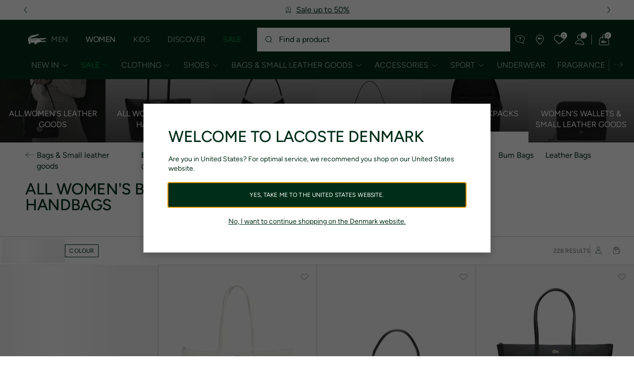

--- FILE ---
content_type: text/html;charset=UTF-8
request_url: https://www.lacoste.com/dk/lacoste/women/bags-small-leather-goods/bags/
body_size: 41373
content:
<!DOCTYPE html>







































































<html lang="en" prefix="og: http://ogp.me/ns#"
class="no-js  non-critical-loading partials-loading   false"
style="--optional:&quot; (Optional)&quot;;  "

>
<head>








<script>(function(w,d,s,l,i,params,defer){w[l]=w[l]||[];w[l].push({'gtm.start':
new Date().getTime(),event:'gtm.js'});var f=d.getElementsByTagName(s)[0],
j=d.createElement(s),dl=l!='dataLayer'?'&l='+l:'';j.async=!defer;j.defer=!!defer;j.src=
'https://www.googletagmanager.com/gtm.js?id='+i+dl+params;f.parentNode.insertBefore(j,f);
if(window.gtagData){var n=new Date,t=new Date;t.setTime(n.getTime()+864e5*30),document.cookie="gtagSessionId="+(window.gtagData.session_id)+";expires="+t.toGMTString()+";path=/";}
})(window,document,'script','dataLayer','GTM-PJVJS4V','', true);</script>
<noscript><iframe src="https://www.googletagmanager.com/ns.html?id=GTM-PJVJS4V"
height="0" width="0" style="display:none;visibility:hidden"></iframe></noscript>
































<meta charset="utf-8" />






<link rel="alternate" href="https://www.lacoste.com/at/lacoste/damen/lederwaren-kleine-lederwaren/taschen/" hreflang="de-at" />



<link rel="alternate" href="https://www.lacoste.com/be/fr/lacoste/femme/sacs-petite-maroquinerie/sacs-a-main-cabas/" hreflang="fr-be" />



<link rel="alternate" href="https://www.lacoste.com/be/nl/lacoste/dames/lederwaren-klein-lederwaren/tassen/" hreflang="nl-be" />



<link rel="alternate" href="https://www.lacoste.com/ch/de/lacoste/damen/lederwaren-kleine-lederwaren/taschen/" hreflang="de-ch" />



<link rel="alternate" href="https://www.lacoste.com/ch/it/lacoste/donna/pelletteria-piccola-pelletteria/borse/" hreflang="it-ch" />



<link rel="alternate" href="https://www.lacoste.com/ch/fr/lacoste/femme/sacs-petite-maroquinerie/sacs-a-main-cabas/" hreflang="fr-ch" />



<link rel="alternate" href="https://www.lacoste.com/ch/en/lacoste/women/bags-small-leather-goods/bags/" hreflang="en-ch" />



<link rel="alternate" href="https://www.lacoste.com/de/lacoste/damen/lederwaren-kleine-lederwaren/taschen/" hreflang="de-de" />



<link rel="alternate" href="https://www.lacoste.com/dk/lacoste/women/bags-small-leather-goods/bags/" hreflang="en-dk" />



<link rel="alternate" href="https://www.lacoste.com/es/lacoste/mujer/bolsos-pequena-marroquiner%C3%ADa/bolsos-y-shoppers/" hreflang="es-es" />



<link rel="alternate" href="https://www.lacoste.com/fr/lacoste/femme/sacs-petite-maroquinerie/sacs-a-main-cabas/" hreflang="fr-fr" />



<link rel="alternate" href="https://www.lacoste.com/gb/lacoste/women/bags-small-leather-goods/bags/" hreflang="en-gb" />



<link rel="alternate" href="https://www.lacoste.com/ie/lacoste/women/bags-small-leather-goods/bags/" hreflang="en-ie" />



<link rel="alternate" href="https://www.lacoste.com/it/lacoste/donna/pelletteria-piccola-pelletteria/borse/" hreflang="it-it" />



<link rel="alternate" href="https://www.lacoste.com/nl/lacoste/dames/lederwaren-klein-lederwaren/tassen/" hreflang="nl-nl" />



<link rel="alternate" href="https://www.lacoste.com/pt/lacoste/mulher/marroquinaria-pequenos-artigos-em-couro/malas/" hreflang="pt-pt" />



<link rel="alternate" href="https://www.lacoste.com/se/lacoste/women/bags-small-leather-goods/bags/" hreflang="en-se" />








<link rel="prev" href="https://www.lacoste.com/dk/lacoste/women/bags-small-leather-goods/bags/" />


<link rel="next" href="https://www.lacoste.com/dk/lacoste/women/bags-small-leather-goods/bags/?page=2" />


<link rel="canonical" href="https://www.lacoste.com/dk/lacoste/women/bags-small-leather-goods/bags/" />










<title>Polos, Clothing and Leather goods Online | LACOSTE</title>




<meta name="description" content="Fashionistas know that when it comes to Women's Bags, diversity is the key. Shop Lacoste Women's leather bags, stars on the Lacoste Online Store." />





<meta name="viewport" content="width=device-width, initial-scale=1.0, minimum-scale=1.0" />





<meta name="apple-mobile-web-app-capable" content="yes" />





<meta name="theme-color" content="#ffffff" />





<meta name="msapplication-tap-highlight" content="no" />





<meta name="google-site-verification" content="oUwmx7IBI9qWigf1YpTjy4-x-jH3D-zgc72eGpOt3Es" />





<meta name="url" content="//www.lacoste.com/dk/lacoste/women/bags-small-leather-goods/bags/" />







<link
rel="preload"
as="image"
media="(min-width:1920px)"
href="https://image1.lacoste.com/dw/image/v2/AAQM_PRD/on/demandware.static/Sites-DK-Site/Library-Sites-LacosteContent/en_DK/dwbfcea526/fw25/plp-header/BLOCK-DESK%20(16).png?imwidth=380&amp;impolicy=custom 1x"

imagesrcset="https://image1.lacoste.com/dw/image/v2/AAQM_PRD/on/demandware.static/Sites-DK-Site/Library-Sites-LacosteContent/en_DK/dwbfcea526/fw25/plp-header/BLOCK-DESK%20(16).png?imwidth=380&amp;impolicy=custom 1x, https://image1.lacoste.com/dw/image/v2/AAQM_PRD/on/demandware.static/Sites-DK-Site/Library-Sites-LacosteContent/en_DK/dwbfcea526/fw25/plp-header/BLOCK-DESK%20(16).png?imwidth=760&amp;impolicy=custom 2x"

fetchpriority="high"
/>

<link
rel="preload"
as="image"
media="(min-width:1501px) and (max-width: 1919px)"
href="https://image1.lacoste.com/dw/image/v2/AAQM_PRD/on/demandware.static/Sites-DK-Site/Library-Sites-LacosteContent/en_DK/dwbfcea526/fw25/plp-header/BLOCK-DESK%20(16).png?imwidth=300&amp;impolicy=custom 1x"

imagesrcset="https://image1.lacoste.com/dw/image/v2/AAQM_PRD/on/demandware.static/Sites-DK-Site/Library-Sites-LacosteContent/en_DK/dwbfcea526/fw25/plp-header/BLOCK-DESK%20(16).png?imwidth=300&amp;impolicy=custom 1x, https://image1.lacoste.com/dw/image/v2/AAQM_PRD/on/demandware.static/Sites-DK-Site/Library-Sites-LacosteContent/en_DK/dwbfcea526/fw25/plp-header/BLOCK-DESK%20(16).png?imwidth=600&amp;impolicy=custom 2x"

fetchpriority="high"
/>

<link
rel="preload"
as="image"
media="(min-width:1191px) and (max-width: 1500px)"
href="https://image1.lacoste.com/dw/image/v2/AAQM_PRD/on/demandware.static/Sites-DK-Site/Library-Sites-LacosteContent/en_DK/dwbfcea526/fw25/plp-header/BLOCK-DESK%20(16).png?imwidth=240&amp;impolicy=custom 1x"

imagesrcset="https://image1.lacoste.com/dw/image/v2/AAQM_PRD/on/demandware.static/Sites-DK-Site/Library-Sites-LacosteContent/en_DK/dwbfcea526/fw25/plp-header/BLOCK-DESK%20(16).png?imwidth=240&amp;impolicy=custom 1x, https://image1.lacoste.com/dw/image/v2/AAQM_PRD/on/demandware.static/Sites-DK-Site/Library-Sites-LacosteContent/en_DK/dwbfcea526/fw25/plp-header/BLOCK-DESK%20(16).png?imwidth=480&amp;impolicy=custom 2x"

fetchpriority="high"
/>

<link
rel="preload"
as="image"
media="(min-width:768px) and (max-width: 1190px)"
href="https://image1.lacoste.com/dw/image/v2/AAQM_PRD/on/demandware.static/Sites-DK-Site/Library-Sites-LacosteContent/en_DK/dwbfcea526/fw25/plp-header/BLOCK-DESK%20(16).png?imwidth=340&amp;impolicy=custom 1x"

imagesrcset="https://image1.lacoste.com/dw/image/v2/AAQM_PRD/on/demandware.static/Sites-DK-Site/Library-Sites-LacosteContent/en_DK/dwbfcea526/fw25/plp-header/BLOCK-DESK%20(16).png?imwidth=340&amp;impolicy=custom 1x, https://image1.lacoste.com/dw/image/v2/AAQM_PRD/on/demandware.static/Sites-DK-Site/Library-Sites-LacosteContent/en_DK/dwbfcea526/fw25/plp-header/BLOCK-DESK%20(16).png?imwidth=680&amp;impolicy=custom 2x"

fetchpriority="high"
/>

<link
rel="preload"
as="image"
media="(min-width:375px) and (max-width: 767px)"
href="https://image1.lacoste.com/dw/image/v2/AAQM_PRD/on/demandware.static/Sites-DK-Site/Library-Sites-LacosteContent/en_DK/dwbfcea526/fw25/plp-header/BLOCK-DESK%20(16).png?imwidth=160&amp;impolicy=custom 1x"

imagesrcset="https://image1.lacoste.com/dw/image/v2/AAQM_PRD/on/demandware.static/Sites-DK-Site/Library-Sites-LacosteContent/en_DK/dwbfcea526/fw25/plp-header/BLOCK-DESK%20(16).png?imwidth=160&amp;impolicy=custom 1x, https://image1.lacoste.com/dw/image/v2/AAQM_PRD/on/demandware.static/Sites-DK-Site/Library-Sites-LacosteContent/en_DK/dwbfcea526/fw25/plp-header/BLOCK-DESK%20(16).png?imwidth=340&amp;impolicy=custom 2x"

fetchpriority="high"
/>

<link
rel="preload"
as="image"
media="(min-width:320px) and (max-width: 374px)"
href="https://image1.lacoste.com/dw/image/v2/AAQM_PRD/on/demandware.static/Sites-DK-Site/Library-Sites-LacosteContent/en_DK/dwbfcea526/fw25/plp-header/BLOCK-DESK%20(16).png?imwidth=140&amp;impolicy=custom"

fetchpriority="high"
/>


















<link rel="apple-touch-icon" href="https://static1.lacoste.com/static/on/demandware.static/Sites-DK-Site/-/en_DK/dw22737a11/img/pwa/ios/icon-512x512.png">
<link rel="apple-touch-icon" sizes="152x152" href="https://static1.lacoste.com/static/on/demandware.static/Sites-DK-Site/-/en_DK/dwce446601/img/pwa/ios/icon-152x152.png" />
<link rel="apple-touch-icon" sizes="192x192" href="https://static1.lacoste.com/static/on/demandware.static/Sites-DK-Site/-/en_DK/dw6dac6df9/img/pwa/ios/icon-192x192.png" />
<link rel="apple-touch-icon" sizes="512x512" href="https://static1.lacoste.com/static/on/demandware.static/Sites-DK-Site/-/en_DK/dw22737a11/img/pwa/ios/icon-512x512.png" />
<link rel="icon" type="image/png" sizes="32x32" href="https://static1.lacoste.com/static/on/demandware.static/Sites-DK-Site/-/en_DK/dwc52155df/img/favicon-32x32.png" />
<link rel="icon" type="image/png" sizes="16x16" href="https://static1.lacoste.com/static/on/demandware.static/Sites-DK-Site/-/en_DK/dw969f9839/img/favicon-16x16.png" />









<link rel="manifest" href="/dk/appmanifest" />

<link href="https://static1.lacoste.com/static/on/demandware.static/Sites-DK-Site/-/en_DK/dw91bc2803/img/pwa/splashscreens/iphone5_splash.png" media="(device-width: 320px) and (device-height: 568px) and (-webkit-device-pixel-ratio: 2)" rel="apple-touch-startup-image" />
<link href="https://static1.lacoste.com/static/on/demandware.static/Sites-DK-Site/-/en_DK/dw26c125d9/img/pwa/splashscreens/iphone6_splash.png" media="(device-width: 375px) and (device-height: 667px) and (-webkit-device-pixel-ratio: 2)" rel="apple-touch-startup-image" />
<link href="https://static1.lacoste.com/static/on/demandware.static/Sites-DK-Site/-/en_DK/dw266466ae/img/pwa/splashscreens/iphoneplus_splash.png" media="(device-width: 621px) and (device-height: 1104px) and (-webkit-device-pixel-ratio: 3)" rel="apple-touch-startup-image" />
<link href="https://static1.lacoste.com/static/on/demandware.static/Sites-DK-Site/-/en_DK/dw2e894434/img/pwa/splashscreens/iphonex_splash.png" media="(device-width: 375px) and (device-height: 812px) and (-webkit-device-pixel-ratio: 3)" rel="apple-touch-startup-image" />
<link href="https://static1.lacoste.com/static/on/demandware.static/Sites-DK-Site/-/en_DK/dw140ee4ca/img/pwa/splashscreens/iphonexr_splash.png" media="(device-width: 414px) and (device-height: 896px) and (-webkit-device-pixel-ratio: 2)" rel="apple-touch-startup-image" />
<link href="https://static1.lacoste.com/static/on/demandware.static/Sites-DK-Site/-/en_DK/dw4cf50b32/img/pwa/splashscreens/iphonexsmax_splash.png" media="(device-width: 414px) and (device-height: 896px) and (-webkit-device-pixel-ratio: 3)" rel="apple-touch-startup-image" />
<link href="https://static1.lacoste.com/static/on/demandware.static/Sites-DK-Site/-/en_DK/dwf1f1de2f/img/pwa/splashscreens/ipad_splash.png" media="(device-width: 768px) and (device-height: 1024px) and (-webkit-device-pixel-ratio: 2)" rel="apple-touch-startup-image" />
<link href="https://static1.lacoste.com/static/on/demandware.static/Sites-DK-Site/-/en_DK/dw8263c369/img/pwa/splashscreens/ipadpro1_splash.png" media="(device-width: 834px) and (device-height: 1112px) and (-webkit-device-pixel-ratio: 2)" rel="apple-touch-startup-image" />
<link href="https://static1.lacoste.com/static/on/demandware.static/Sites-DK-Site/-/en_DK/dw59e91f1f/img/pwa/splashscreens/ipadpro3_splash.png" media="(device-width: 834px) and (device-height: 1194px) and (-webkit-device-pixel-ratio: 2)" rel="apple-touch-startup-image" />
<link href="https://static1.lacoste.com/static/on/demandware.static/Sites-DK-Site/-/en_DK/dw12f27f1e/img/pwa/splashscreens/ipadpro2_splash.png" media="(device-width: 1024px) and (device-height: 1366px) and (-webkit-device-pixel-ratio: 2)" rel="apple-touch-startup-image" />



<link rel="dns-prefetch" href="//www.googletagmanager.com" />
<link rel="dns-prefetch" href="//cdn.dynamicyield.com" />
<link rel="dns-prefetch" href="//st.dynamicyield.com" />
<link rel="dns-prefetch" href="//rcom.dynamicyield.com" />
<link rel="dns-prefetch" href="//s.go-mpulse.net" />


<link rel="preconnect" href="//image1.lacoste.com" crossorigin />
<link rel="preconnect" href="//cdn.dynamicyield.com" crossorigin />
<link rel="preconnect" href="//st.dynamicyield.com" crossorigin />
<link rel="preconnect" href="//rcom.dynamicyield.com" crossorigin />
<link rel="preconnect" href="//static1.lacoste.com" crossorigin />


<link rel="preload" href="https://static1.lacoste.com/static/on/demandware.static/Sites-DK-Site/-/en_DK/v1769415596889/js/framework/base/croco.js" as="script" crossorigin />
<link rel="preload" href="https://static1.lacoste.com/static/on/demandware.static/Sites-DK-Site/-/en_DK/v1769415596889/js/framework/base/config.js" as="script" crossorigin />
<link rel="preload" href="https://static1.lacoste.com/static/on/demandware.static/Sites-DK-Site/-/en_DK/v1769415596889/js/framework/base/loader.js" as="script" crossorigin />
<link rel="preload" href="https://static1.lacoste.com/static/on/demandware.static/Sites-DK-Site/-/en_DK/v1769415596889/js/framework/base/popin.js" as="script" crossorigin />
<link rel="preload" href="https://static1.lacoste.com/static/on/demandware.static/Sites-DK-Site/-/en_DK/v1769415596889/js/framework/base/mediator.js" as="script" crossorigin />


<link rel="preload" href="https://static1.lacoste.com/static/on/demandware.static/Sites-DK-Site/-/en_DK/v1769415596889/fonts/Figtree-VariableFont.woff2" as="font" type="font/woff2" crossorigin="anonymous" />






<link rel="stylesheet" href="https://static1.lacoste.com/static/on/demandware.static/Sites-DK-Site/-/en_DK/v1769415596889/css/critical/critical.css" />




<link rel="stylesheet" href="https://static1.lacoste.com/static/on/demandware.static/Sites-DK-Site/-/en_DK/v1769415596889/css/critical/plp-critical.css" />



<link rel="stylesheet" href="https://static1.lacoste.com/static/on/demandware.static/Sites-DK-Site/-/en_DK/v1769415596889/css/non-critical/non-critical.css" media="print" onload="this.media='all'; this.onload=null;" />
<noscript><link rel="stylesheet" href="https://static1.lacoste.com/static/on/demandware.static/Sites-DK-Site/-/en_DK/v1769415596889/css/non-critical/non-critical.css" /></noscript>



<link rel="stylesheet" href="https://static1.lacoste.com/static/on/demandware.static/Sites-DK-Site/-/en_DK/v1769415596889/css/non-critical/plp-non-critical.css" media="print" onload="this.media='all'; this.onload=null;" />
<noscript><link rel="stylesheet" href="https://static1.lacoste.com/static/on/demandware.static/Sites-DK-Site/-/en_DK/v1769415596889/css/non-critical/plp-non-critical.css" /></noscript>
















<script>
var criticalReady=function(){var a=!1,n=new Set;function r(){a=!0,n.forEach(function(a){a()}),n.clear()}return function c(){var t=1===c.arguments.length?c.arguments[0]:null;t?(n.add(t),a&&r()):(performance.mark("criticalReady_dispatch"),r())}}();
</script>







<script>window.provideResourceData=function(o){for(var w in window.Lacoste=window.Lacoste||{},o)window.Lacoste[w]=o[w]};</script>

    <script>window.webWorkerUrl="/on/demandware.store/Sites-DK-Site/en_DK/WebWorkerController-Show";</script>

<script itemprop="lacoste-resource" src="/on/demandware.store/Sites-DK-Site/en_DK/ResourceController-All?format=jsonp&amp;version=light&amp;callback=provideResourceData"></script>

<script src="https://static1.lacoste.com/static/on/demandware.static/Sites-DK-Site/-/en_DK/v1769415596889/js/polyfills/vh.fix.min.js"></script>







<script>if('serviceWorker' in navigator){navigator.serviceWorker.register('/dk/serviceworker');}</script>


<script type="module" async src="https://static1.lacoste.com/static/on/demandware.static/Sites-DK-Site/-/en_DK/v1769415596889/js/critical/critical.js"></script>





<script>
const toucheventsClass="ontouchstart"in window||window.DocumentTouch&&document instanceof window.DocumentTouch?"touchevents":"no-touchevents",$documentElement=document.documentElement;$documentElement.classList.add(toucheventsClass),$documentElement.classList.remove("no-js"),$documentElement.classList.add("js");
</script>






<script>window.didomiConfig = {languages:{enabled:["en"],default:"en"}};window.gdprAppliesGlobally=true;(function(){function n(e){if(!window.frames[e]){if(document.body&&document.body.firstChild){var t=document.body;var r=document.createElement("iframe");r.style.display="none";r.name=e;r.title=e;t.insertBefore(r,t.firstChild)}
else{setTimeout(function(){n(e)},5)}}}function e(r,a,o,c,s){function e(e,t,r,n){if(typeof r!=="function"){return}if(!window[a]){window[a]=[]}var i=false;if(s){i=s(e,n,r)}if(!i){window[a].push({command:e,version:t,callback:r,parameter:n})}}e.stub=true;e.stubVersion=2;function t(n){if(!window[r]||window[r].stub!==true){return}if(!n.data){return}var i=typeof n.data==="string";var e;try{e=i?JSON.parse(n.data):n.data}catch(t){return}if(e[o]){var a=e[o];window[r](a.command,a.version,function(e,t){var r={};r[c]={returnValue:e,success:t,callId:a.callId};n.source.postMessage(i?JSON.stringify(r):r,"*")},a.parameter)}}if(typeof window[r]!=="function"){window[r]=e;if(window.addEventListener){window.addEventListener("message",t,false)}else{window.attachEvent("onmessage",t)}}}e("__tcfapi","__tcfapiBuffer","__tcfapiCall","__tcfapiReturn");n("__tcfapiLocator");(function(e,t){var r=document.createElement("link");r.rel="preconnect";r.as="script";var n=document.createElement("link");n.rel="dns-prefetch";n.as="script";var i=document.createElement("link");i.rel="preload";i.as="script";var a=document.createElement("script");a.id="spcloader";a.type="text/javascript";a["async"]=true;a.charset="utf-8";var o="https://sdk.privacy-center.org/"+e+"/loader.js?target_type=notice&target="+t;if(window.didomiConfig&&window.didomiConfig.user){var c=window.didomiConfig.user;var s=c.country;var d=c.region;if(s){o=o+"&country="+s;if(d){o=o+"&region="+d}}}r.href="https://sdk.privacy-center.org/";n.href="https://sdk.privacy-center.org/";i.href=o;a.src=o;var f=document.getElementsByTagName("script")[0];f.parentNode.insertBefore(r,f);f.parentNode.insertBefore(n,f);f.parentNode.insertBefore(i,f);f.parentNode.insertBefore(a,f)})('c4b94491-7507-4531-9592-bb109817d4ab', 'ZTTwqVWc')})();</script>



<script>
var consents = [];

consents.push('select_personalized_content');

consents.push('geolocation_data');

consents.push('create_content_profile');

consents.push('improve_products');

</script>


<script>window.didomiOnReady=window.didomiOnReady||[],window.didomiOnReady.push(function(){var i="didomiConsent",e=()=>{var e=window.Didomi&&consents.every(i=>window.Didomi.getUserConsentStatusForPurpose(i)),o=new Date,t=new Date;t.setTime(o.getTime()+864e5*(e?365:30)),document.cookie=i+"="+encodeURIComponent(e)+";expires="+t.toGMTString()+";path=/",document.cookie="didomiPurposes="+encodeURIComponent(window.didomiState?window.didomiState.didomiPurposesConsent:"")+";expires="+t.toGMTString()+";path=/",e||document.cookie.split(";").forEach(function(i){if(0===i.trim().indexOf("dwac")){var e=i.trim().split("=")[0];document.cookie=e+'=; expires=Thu, 01 Jan 1970 00:00:00 UTC; path=/;'}}),requestAnimationFrame(()=>{fetch(`/on/demandware.store/Sites-DK-Site/en_DK/Analytics-SetCookieConsent?consent=`+!!e)})};document.cookie.match(RegExp(i+"=[^;]+","i"))||e(),window.didomiEventListeners.push({event:"consent.changed",listener:function(){e()}})});</script>









<script defer type="module" src="https://static1.lacoste.com/static/on/demandware.static/Sites-DK-Site/-/en_DK/v1769415596889/js/non-critical/non-critical.js"></script>






<script defer type="module" src="https://static1.lacoste.com/static/on/demandware.static/Sites-DK-Site/-/en_DK/v1769415596889/js/non-critical/plp-non-critical.js"></script>

















<script>window.dyInit=function(e){if(window.DY&&window.DY.recommendationContext)return!1;window.DY=window.DY||{},DY.recommendationContext=e;var dySectionId = '8770075'; var n=document.createElement("script");n.defer=1,n.src="//cdn.dynamicyield.com/api/" + dySectionId + "/api_dynamic.js";var d=document.createElement("script");d.defer=1,d.src="//cdn.dynamicyield.com/api/" + dySectionId + "/api_static.js",document.querySelector("head").appendChild(n),document.querySelector("head").appendChild(d)};</script>



<script>window.DY = window.DY || {}; window.DY.userActiveConsent = {accepted: false};</script>

<script defer src="/on/demandware.store/Sites-DK-Site/en_DK/ContextController-GetDynamicYieldData?cgid=Lacoste_Women_LeatherGoods_BagsCabas&amp;type=category&amp;format=jsonp&amp;callback=dyInit"></script>












<script type="text/javascript">
window.a11y = {
labels: {"NAV.PREVIOUS":"Back to the previous menu","POPIN.CLOSE_NOTIFICATION":"Close this notification adding to cart","POPIN.CLOSE_GENERIC":"Close","POPIN.CLOSE_MENU":"Close the menu","POPIN.CLOSE_ZOOM":"Close the zoom window","FILTERS.SELECT_COLOR":"Select this color","FILTERS.SELECTED_COLOR":"Selected color","FILTERS.SELECT":"Select","FILTERS.SELECTED":"Selected","PRICES.SALES_PRICE":"Price after discount: {0}","PRICES.STANDARD_PRICE":"Original price before discount: {0}","SEARCH.FILTER_GROUP":"{0} Filter Group","SEARCH.SORT_GROUP":"Sort the results","GALLERY_PDP.GALLERY_PAGINATION":"Image {0} of {1}","PDP.COLOR_SELECTOR":"List of variations","PDP.COLOR_SELECTED":"selected","PDP.MORE_VARIATIONS":"View {0} additional variations"}
};
</script>

<script type="text/javascript">//<!--
/* <![CDATA[ (head-active_data.js) */
var dw = (window.dw || {});
dw.ac = {
    _analytics: null,
    _events: [],
    _category: "",
    _searchData: "",
    _anact: "",
    _anact_nohit_tag: "",
    _analytics_enabled: "true",
    _timeZone: "Europe/Lisbon",
    _capture: function(configs) {
        if (Object.prototype.toString.call(configs) === "[object Array]") {
            configs.forEach(captureObject);
            return;
        }
        dw.ac._events.push(configs);
    },
	capture: function() { 
		dw.ac._capture(arguments);
		// send to CQ as well:
		if (window.CQuotient) {
			window.CQuotient.trackEventsFromAC(arguments);
		}
	},
    EV_PRD_SEARCHHIT: "searchhit",
    EV_PRD_DETAIL: "detail",
    EV_PRD_RECOMMENDATION: "recommendation",
    EV_PRD_SETPRODUCT: "setproduct",
    applyContext: function(context) {
        if (typeof context === "object" && context.hasOwnProperty("category")) {
        	dw.ac._category = context.category;
        }
        if (typeof context === "object" && context.hasOwnProperty("searchData")) {
        	dw.ac._searchData = context.searchData;
        }
    },
    setDWAnalytics: function(analytics) {
        dw.ac._analytics = analytics;
    },
    eventsIsEmpty: function() {
        return 0 == dw.ac._events.length;
    }
};
/* ]]> */
// -->
</script>
<script type="text/javascript">//<!--
/* <![CDATA[ (head-cquotient.js) */
var CQuotient = window.CQuotient = {};
CQuotient.clientId = 'aaqm-DK';
CQuotient.realm = 'AAQM';
CQuotient.siteId = 'DK';
CQuotient.instanceType = 'prd';
CQuotient.locale = 'en_DK';
CQuotient.fbPixelId = '__UNKNOWN__';
CQuotient.activities = [];
CQuotient.cqcid='';
CQuotient.cquid='';
CQuotient.cqeid='';
CQuotient.cqlid='';
CQuotient.apiHost='api.cquotient.com';
/* Turn this on to test against Staging Einstein */
/* CQuotient.useTest= true; */
CQuotient.useTest = ('true' === 'false');
CQuotient.initFromCookies = function () {
	var ca = document.cookie.split(';');
	for(var i=0;i < ca.length;i++) {
	  var c = ca[i];
	  while (c.charAt(0)==' ') c = c.substring(1,c.length);
	  if (c.indexOf('cqcid=') == 0) {
		CQuotient.cqcid=c.substring('cqcid='.length,c.length);
	  } else if (c.indexOf('cquid=') == 0) {
		  var value = c.substring('cquid='.length,c.length);
		  if (value) {
		  	var split_value = value.split("|", 3);
		  	if (split_value.length > 0) {
			  CQuotient.cquid=split_value[0];
		  	}
		  	if (split_value.length > 1) {
			  CQuotient.cqeid=split_value[1];
		  	}
		  	if (split_value.length > 2) {
			  CQuotient.cqlid=split_value[2];
		  	}
		  }
	  }
	}
}
CQuotient.getCQCookieId = function () {
	if(window.CQuotient.cqcid == '')
		window.CQuotient.initFromCookies();
	return window.CQuotient.cqcid;
};
CQuotient.getCQUserId = function () {
	if(window.CQuotient.cquid == '')
		window.CQuotient.initFromCookies();
	return window.CQuotient.cquid;
};
CQuotient.getCQHashedEmail = function () {
	if(window.CQuotient.cqeid == '')
		window.CQuotient.initFromCookies();
	return window.CQuotient.cqeid;
};
CQuotient.getCQHashedLogin = function () {
	if(window.CQuotient.cqlid == '')
		window.CQuotient.initFromCookies();
	return window.CQuotient.cqlid;
};
CQuotient.trackEventsFromAC = function (/* Object or Array */ events) {
try {
	if (Object.prototype.toString.call(events) === "[object Array]") {
		events.forEach(_trackASingleCQEvent);
	} else {
		CQuotient._trackASingleCQEvent(events);
	}
} catch(err) {}
};
CQuotient._trackASingleCQEvent = function ( /* Object */ event) {
	if (event && event.id) {
		if (event.type === dw.ac.EV_PRD_DETAIL) {
			CQuotient.trackViewProduct( {id:'', alt_id: event.id, type: 'raw_sku'} );
		} // not handling the other dw.ac.* events currently
	}
};
CQuotient.trackViewProduct = function(/* Object */ cqParamData){
	var cq_params = {};
	cq_params.cookieId = CQuotient.getCQCookieId();
	cq_params.userId = CQuotient.getCQUserId();
	cq_params.emailId = CQuotient.getCQHashedEmail();
	cq_params.loginId = CQuotient.getCQHashedLogin();
	cq_params.product = cqParamData.product;
	cq_params.realm = cqParamData.realm;
	cq_params.siteId = cqParamData.siteId;
	cq_params.instanceType = cqParamData.instanceType;
	cq_params.locale = CQuotient.locale;
	
	if(CQuotient.sendActivity) {
		CQuotient.sendActivity(CQuotient.clientId, 'viewProduct', cq_params);
	} else {
		CQuotient.activities.push({activityType: 'viewProduct', parameters: cq_params});
	}
};
/* ]]> */
// -->
</script>









<script>
function deepCopy(e){if("object"!=typeof e||null===e)return e;let r,n;if(e instanceof Array){let t;for(r=[],n=0,t=e.length;n<t;n++)r[n]=deepCopy(e[n]);return r}for(n in r={},e)e.hasOwnProperty(n)&&(r[n]=deepCopy(e[n]));return r}
function sendDatalayerEvent(e){window.dataLayer=window.dataLayer||[],window.dataLayer.push(e),window.Lacoste&&window.Lacoste.siteprefs&&window.Lacoste.siteprefs.IS_DEV_MODE&&console.log("%c[***TRACKING***]","color: #b70e60; font-weight: bold",e)}
</script>
















































<script type="text/javascript">
const pageViewData = {};

Object.assign(pageViewData, {"page_data":{"environment":"prod","country":"DK","language":"en","name":"Lacoste_Women_LeatherGoods_BagsCabas","category":"category","subcategory":"category list"}});
Object.assign(pageViewData, {"user_data":{"user_type":"guest","login_status":false}});
const serverSideTrackingUrls = {};
Object.assign(serverSideTrackingUrls, {"sendSelectItemEventUrl":"/on/demandware.store/Sites-DK-Site/en_DK/Context-SendSelectItemEvent?type=category&id=Lacoste_Women_LeatherGoods_BagsCabas","sendKleepTrackingUrl":"/on/demandware.store/Sites-DK-Site/en_DK/Kleep-SendTracking"});
window.serverSideTrackingUrls = serverSideTrackingUrls;

sendDatalayerEvent({'event': 'page_view', ...pageViewData});
window.pageViewData = deepCopy(pageViewData);
</script>

















<style>
.tile-swatches-enabled--hidden {display: none !important;}

</style>



<script>(window.BOOMR_mq=window.BOOMR_mq||[]).push(["addVar",{"rua.upush":"false","rua.cpush":"false","rua.upre":"false","rua.cpre":"false","rua.uprl":"false","rua.cprl":"false","rua.cprf":"false","rua.trans":"","rua.cook":"false","rua.ims":"false","rua.ufprl":"false","rua.cfprl":"false","rua.isuxp":"false","rua.texp":"norulematch","rua.ceh":"false","rua.ueh":"false","rua.ieh.st":"0"}]);</script>
                              <script>!function(e){var n="https://s.go-mpulse.net/boomerang/";if("False"=="True")e.BOOMR_config=e.BOOMR_config||{},e.BOOMR_config.PageParams=e.BOOMR_config.PageParams||{},e.BOOMR_config.PageParams.pci=!0,n="https://s2.go-mpulse.net/boomerang/";if(window.BOOMR_API_key="RM58L-XX742-PYGAX-LWS3F-XDSUD",function(){function e(){if(!r){var e=document.createElement("script");e.id="boomr-scr-as",e.src=window.BOOMR.url,e.async=!0,o.appendChild(e),r=!0}}function t(e){r=!0;var n,t,a,i,d=document,O=window;if(window.BOOMR.snippetMethod=e?"if":"i",t=function(e,n){var t=d.createElement("script");t.id=n||"boomr-if-as",t.src=window.BOOMR.url,BOOMR_lstart=(new Date).getTime(),e=e||d.body,e.appendChild(t)},!window.addEventListener&&window.attachEvent&&navigator.userAgent.match(/MSIE [67]\./))return window.BOOMR.snippetMethod="s",void t(o,"boomr-async");a=document.createElement("IFRAME"),a.src="about:blank",a.title="",a.role="presentation",a.loading="eager",i=(a.frameElement||a).style,i.width=0,i.height=0,i.border=0,i.display="none",o.appendChild(a);try{O=a.contentWindow,d=O.document.open()}catch(_){n=document.domain,a.src="javascript:var d=document.open();d.domain='"+n+"';void 0;",O=a.contentWindow,d=O.document.open()}if(n)d._boomrl=function(){this.domain=n,t()},d.write("<bo"+"dy onload='document._boomrl();'>");else if(O._boomrl=function(){t()},O.addEventListener)O.addEventListener("load",O._boomrl,!1);else if(O.attachEvent)O.attachEvent("onload",O._boomrl);d.close()}function a(e){window.BOOMR_onload=e&&e.timeStamp||(new Date).getTime()}if(!window.BOOMR||!window.BOOMR.version&&!window.BOOMR.snippetExecuted){window.BOOMR=window.BOOMR||{},window.BOOMR.snippetStart=(new Date).getTime(),window.BOOMR.snippetExecuted=!0,window.BOOMR.snippetVersion=14,window.BOOMR.url=n+"RM58L-XX742-PYGAX-LWS3F-XDSUD";var i=document.currentScript||document.getElementsByTagName("script")[0],o=i.parentNode,r=!1,d=document.createElement("link");if(d.relList&&"function"==typeof d.relList.supports&&d.relList.supports("preload")&&"as"in d)window.BOOMR.snippetMethod="p",d.href=window.BOOMR.url,d.rel="preload",d.as="script",d.addEventListener("load",e),d.addEventListener("error",function(){t(!0)}),setTimeout(function(){if(!r)t(!0)},3e3),BOOMR_lstart=(new Date).getTime(),o.appendChild(d);else t(!1);if(window.addEventListener)window.addEventListener("load",a,!1);else if(window.attachEvent)window.attachEvent("onload",a)}}(),"".length>0)if(e&&"performance"in e&&e.performance&&"function"==typeof e.performance.setResourceTimingBufferSize)e.performance.setResourceTimingBufferSize();!function(){if(BOOMR=e.BOOMR||{},BOOMR.plugins=BOOMR.plugins||{},!BOOMR.plugins.AK){var n=""=="true"?1:0,t="",a="clmehpqxgqvne2lxxkhq-f-b9b62a8f7-clientnsv4-s.akamaihd.net",i="false"=="true"?2:1,o={"ak.v":"39","ak.cp":"922386","ak.ai":parseInt("235280",10),"ak.ol":"0","ak.cr":9,"ak.ipv":4,"ak.proto":"h2","ak.rid":"29bd4336","ak.r":42313,"ak.a2":n,"ak.m":"dsca","ak.n":"essl","ak.bpcip":"18.216.67.0","ak.cport":40930,"ak.gh":"23.52.41.187","ak.quicv":"","ak.tlsv":"tls1.3","ak.0rtt":"","ak.0rtt.ed":"","ak.csrc":"-","ak.acc":"","ak.t":"1769454223","ak.ak":"hOBiQwZUYzCg5VSAfCLimQ==EwmNGJFoMuTrqXRDSAOKZ6+F2NEzzIG0MNU40uPFIX/K/LpRz4tKy+ikJ9RxXwoLy04FfAJ4Sem+kjD7BI/qZ12/hev3bvAId8uBXw1xIr14mN+y4B1+K0+rXaIV7V+zINebGG3X6ypd/YmchTNkML9lDxMZKGs3YV93X5bQANaSI2tBo3Ap+NH8kBaja6HtTd+uzCtX8uWsD9Tyn6/JRf8XyBYgzSkQJAlBxH9NL4SQvgB2LGkOhDPNGeuDpeqMNok2+ekU/dOylkiVWnnIxdwfNyQRdLA7yf2xA48kBYu9ov9HW3LQ2gJ4nSN909qpZhAZC0bZUq7F6gyImOAcv28seOFl2MQ50qsnHxAHhx3J5mfDnYMMjC/LEiMhGodQJkb2y9a4Jsn2sGQNBnAVmJrg1AYgf6Ik6yAM+1r5VfE=","ak.pv":"738","ak.dpoabenc":"","ak.tf":i};if(""!==t)o["ak.ruds"]=t;var r={i:!1,av:function(n){var t="http.initiator";if(n&&(!n[t]||"spa_hard"===n[t]))o["ak.feo"]=void 0!==e.aFeoApplied?1:0,BOOMR.addVar(o)},rv:function(){var e=["ak.bpcip","ak.cport","ak.cr","ak.csrc","ak.gh","ak.ipv","ak.m","ak.n","ak.ol","ak.proto","ak.quicv","ak.tlsv","ak.0rtt","ak.0rtt.ed","ak.r","ak.acc","ak.t","ak.tf"];BOOMR.removeVar(e)}};BOOMR.plugins.AK={akVars:o,akDNSPreFetchDomain:a,init:function(){if(!r.i){var e=BOOMR.subscribe;e("before_beacon",r.av,null,null),e("onbeacon",r.rv,null,null),r.i=!0}return this},is_complete:function(){return!0}}}}()}(window);</script></head>
<body>


<script>!function(){var t=document.documentElement.offsetWidth?window.innerWidth-document.documentElement.offsetWidth:0;document.documentElement.style.setProperty('--scrollbar-width',t+'px')}();</script>


<script>performance.mark('body_start');</script>






<ul class="skip-links l-padding--small padding-1 font-medium" tabindex="-1">

<li class="">
<a href="#main-content" class="skip-link l-inline-block" role="button">
Go to content
</a>
</li>

<li class="no-tab no-mob">
<a href="#main-menu" class="skip-link l-inline-block" role="button">
Go to menu
</a>
</li>

<li class="">
<a href="#search-input" class="skip-link l-inline-block" role="button">
Go to search panel
</a>
</li>

<li class="">
<a href="#menu-icons" class="skip-link l-inline-block" role="button">
Go to customer menu
</a>
</li>

</ul>







    
	 


	


















































<script>document.documentElement.style.setProperty('--top-banner-height', '40px');</script>
<div class="js-top-banner top-banner l-fixed l-no-top" aria-labelledby="top-banner-heading">
<h2 id="top-banner-heading" class="visually-hidden">Information Banners</h2>

<button
aria-label="Previous Banner"
class="js-top-banner-arrow js-top-banner-prev top-banner-arrow l-absolute flex flex--centered l-fill-height cell-2 cell-m-3 text-white above">






<svg role="presentation"
class="icon-svg  large-icon"



>
<use xmlns:xlink="http://www.w3.org/1999/xlink" xlink:href="/on/demandware.static/Sites-DK-Site/-/en_DK/v1769415596889/img/svg/non-critical.svg#icon-chevron-left"></use>
</svg>



</button>

















































<div
class="js-top-banner-container grid l-overlay padding-2 padding-m-3 flex flex--align-center fade-out text-center font-medium bg-white text-primary"
id="Dynamic_Top_Banner_PLP_Message1_DACH"
data-theme="text-primary"

>
<div class="js-top-banner-wrapper js-top-banner-tracking l-fill-width l-fill-height l-relative l-overflow-hidden" data-tracking-data="{&quot;creative_name&quot;:&quot;TopBanner_PLP1_dach&quot;,&quot;creative_slot&quot;:&quot;PLP1&quot;,&quot;promotion_id&quot;:&quot;Top banner PLP1DACH&quot;,&quot;promotion_name&quot;:&quot;DACH&quot;}" data-id="Dynamic_Top_Banner_PLP_Message1_DACH">
<div class="js-top-banner-scroll l-absolute banner-content flex flex--centered nowrap l-flex-nowrap inline-markdown-wrapper above">








<svg role="presentation"
class="icon-svg l-hmargin--small"



>
<use xmlns:xlink="http://www.w3.org/1999/xlink" xlink:href="/on/demandware.static/Sites-DK-Site/-/en_DK/v1769415596889/img/svg/non-critical.svg#icon-discount"></use>
</svg>




<div><p><a href="//www.lacoste.com/dk/lacoste/sale-dk/" class="js-markdown-link reverse-link">Sale up to 50% </a></p></div>
</div>
</div>
</div>


















































<div
class="js-top-banner-container grid l-overlay padding-2 padding-m-3 flex flex--align-center fade-out text-center font-medium bg-white text-primary"
id="Dynamic_Top_Banner_PLP_Message3_DACH"
data-theme="text-primary"

>
<div class="js-top-banner-wrapper js-top-banner-tracking l-fill-width l-fill-height l-relative l-overflow-hidden" data-tracking-data="{&quot;creative_name&quot;:&quot;TopBanner_PLP3_dach&quot;,&quot;creative_slot&quot;:&quot;PLP3&quot;,&quot;promotion_id&quot;:&quot;Top banner PLP3DACH&quot;,&quot;promotion_name&quot;:&quot;DACH&quot;}" data-id="Dynamic_Top_Banner_PLP_Message3_DACH">
<div class="js-top-banner-scroll l-absolute banner-content flex flex--centered nowrap l-flex-nowrap inline-markdown-wrapper above">








<svg role="presentation"
class="icon-svg l-hmargin--small"



>
<use xmlns:xlink="http://www.w3.org/1999/xlink" xlink:href="/on/demandware.static/Sites-DK-Site/-/en_DK/v1769415596889/img/svg/non-critical.svg#icon-delivery"></use>
</svg>




<div><p>Free Standard Delivery over 740DKK</p></div>
</div>
</div>
</div>




<button
aria-label="Next Banner"
class="js-top-banner-arrow js-top-banner-next top-banner-arrow top-banner--next l-absolute flex flex--centered l-fill-height cell-2 cell-m-3 text-white above">






<svg role="presentation"
class="icon-svg  large-icon"



>
<use xmlns:xlink="http://www.w3.org/1999/xlink" xlink:href="/on/demandware.static/Sites-DK-Site/-/en_DK/v1769415596889/img/svg/non-critical.svg#icon-chevron-right"></use>
</svg>



</button>

</div>

 
	




















































<header role="banner" class="headerrefit padding-d-1 flex flex--align-center js-header">
<div class="headerrefit-logo logo">














































<a class="l-block checkout-v1-logo " href="/dk/">







<svg role="presentation"
class="icon-svg icon-logo-crocodile"


viewBox="0 0 50 23"
>
<use xmlns:xlink="http://www.w3.org/1999/xlink" xlink:href="/on/demandware.static/Sites-DK-Site/-/en_DK/v1769415596889/img/svg/critical.svg#icon-crocodile"></use>
</svg>




</a>
</div>



<button
class="js-burger-button headerrefit-burger no-desk burger flex cursor-pointer "
type="button" aria-label="Open main menu"
data-aria-open-label="Open main menu"
data-aria-close-label="Close main menu">
<span class="burger-box flex l-relative">
<span class="burger-inner l-block"></span>
</span>
</button>

<nav class="headerrefit-nav js-menu-main" id="main-menu" tabindex="-1">























































<div data-menu="Lacoste_Women"
class="js-nav-cookie mt-horizontal-scroll l-overflow-without-scrollbar header-collapsing-nav-wrapper l-display-grid">
<ul role="menubar" id="js-main-nav" class="main-nav flex flex--align-center"
aria-label="Main navigation">


<li
class="js-submenu-disclosure main-nav-item flex flex--align-center flex-mt--align-self-end ">





















<a
class="main-nav-link font-d-medium d-upper-case font-large flex flex--align-center has-submenu"
href="//www.lacoste.com/dk/men.html"







data-area='header level 1' data-id='Lacoste_Men'
>
Men
</a>




<button
class="js-primary-disclosure-trigger main-nav-button font-d-medium d-upper-case font-large flex flex--align-center"
aria-haspopup="true" aria-expanded="false"
aria-label="Open Men&rsquo;s submenu"
aria-controls="submenu-Lacoste_Men"  data-area="header level 1"
data-id="Lacoste_Men">
<span aria-hidden="true" class="d-visually-hidden">
Men
</span>






<svg role="presentation"
class="icon-svg main-nav-chevron medium-icon"
aria-hidden="true"


>
<use xmlns:xlink="http://www.w3.org/1999/xlink" xlink:href="/on/demandware.static/Sites-DK-Site/-/en_DK/v1769415596889/img/svg/non-critical.svg#icon-chevron-down"></use>
</svg>



</button>
<div data-scroll-mask-viewport="desktopOnly" id="submenu-Lacoste_Men"
class="js-nav-scrolltop-on-open js-horizontal-scroll-mask nav-submenu horizontal-scroll-mask">
<ul role="menu"
aria-label="Men&rsquo;s submenu"
class="js-nav-submenu-scroller js-nav-level-2 js-scroller horizontal-scroll-mask-scroller l-overflow-without-scrollbar nav-submenu-list flex flex--align-center font-medium">

<li class="nav-submenu-item nav-submenu-item--home flex flex--align-center no-desk">


















<a
class="nav-submenu-button font-d-medium flex font-bold flex--align-center"
href="//www.lacoste.com/dk/men.html"







data-area='header level 1' data-id='Lacoste_Men'
>
See the Men&rsquo;s Collection
</a>


</li>







<li
class="js-panel-disclosure nav-submenu-item flex flex--align-center">

<button data-area="header level 2" data-id="Lacoste_Men_New_In"
aria-haspopup="true" aria-expanded="false"
data-aria-open-label="Open Men/New In&rsquo;s submenu"
data-aria-close-label="Close Men/New In&rsquo;s submenu" aria-label="Open Men/New In&rsquo;s submenu"
aria-controls="panel-Lacoste_Men_New_In" 
class="js-primary-disclosure-trigger nav-submenu-button font-d-medium upper-case d-upper-case flex font-bold flex--align-center">
<span aria-hidden="true" class="m-white-space-wrap text-m-left">
New In</span>
<span class="nav-submenu-chevron flex flex--align-center">






<svg role="presentation"
class="icon-svg  medium-icon"
aria-hidden="true"


>
<use xmlns:xlink="http://www.w3.org/1999/xlink" xlink:href="/on/demandware.static/Sites-DK-Site/-/en_DK/v1769415596889/img/svg/non-critical.svg#icon-chevron-down"></use>
</svg>



</span>
</button>
<section role="menu"
aria-label="Men/New In&rsquo;s submenu"
id="panel-Lacoste_Men_New_In"
class="js-nav-scrolltop-on-open nav-panel font-medium">
<button class="nav-panel-close-button" aria-haspopup="true"
aria-expanded="false" aria-controls="panel-Lacoste_Men_New_In"
aria-label="Close Men/New In&rsquo;s submenu">
<span aria-hidden="true" class="nav-panel-back-icon">






<svg role="presentation"
class="icon-svg nav-panel-arrow-svg xlarge-icon"
aria-hidden="true"


>
<use xmlns:xlink="http://www.w3.org/1999/xlink" xlink:href="/on/demandware.static/Sites-DK-Site/-/en_DK/v1769415596889/img/svg/non-critical.svg#icon-back-arrow"></use>
</svg>



</span>
<span aria-hidden="true" class="nav-panel-back-prev-category-label">
Men&nbsp;/&nbsp;
</span>
<span aria-hidden="true" class="nav-panel-back-category-label">
New In
</span>
</button>


<ul class="nav-panel-column custom-scrollbar nav-panel-column--tags">

<li class="js-tag-item nav-panel-item flex flex--align-center"


>



















<a
class="nav-panel-tag-link font-medium upper-case flex flex--align-center"
href="//www.lacoste.com/dk/lacoste/men/new-in/"







data-area='header thematics' data-id='Lacoste_Men_New_In'
>
See All Men&#39;s new in
</a>


</li>

<li class="js-tag-item nav-panel-item flex flex--align-center"


>



















<a
class="nav-panel-tag-link font-medium upper-case flex flex--align-center"
href="/dk/lacoste/bestsellers-dach/men/"




data-type="category"


data-area='header thematics' data-id='Lacoste_Hidden_SelectionBestsellers_DACH_Men'
>
Bestsellers
</a>


</li>

<li class="js-tag-item nav-panel-item flex flex--align-center"


>



















<a
class="nav-panel-tag-link font-medium upper-case flex flex--align-center"
href="/dk/lacoste/fashion-show-collection/"




data-type="category"


data-area='header thematics' data-id='Lacoste_Discover_Now_Trending_FashionShow'
>
Fall-Winter 2025 Runway Collection
</a>


</li>

</ul>




<ul class="nav-panel-column nav-panel-column--children l-overflow-without-scrollbar">


<li class="js-check-online nav-panel-item flex flex--align-center"  >


















<a
class="nav-panel-link font-medium"
href="//www.lacoste.com/dk/lacoste/men/new-in/clothing/"







data-area='header level 3' data-id='Lacoste_Men_New_In_Clothing'
>
Clothing
</a>


</li>


<li class="js-check-online nav-panel-item flex flex--align-center"  >


















<a
class="nav-panel-link font-medium"
href="//www.lacoste.com/dk/lacoste/men/new-in/shoes/"







data-area='header level 3' data-id='Lacoste_Men_New_In_Shoes'
>
Shoes
</a>


</li>


<li class="js-check-online nav-panel-item flex flex--align-center"  >


















<a
class="nav-panel-link font-medium"
href="//www.lacoste.com/dk/lacoste/men/new-in/bags-small-leather-goods/"







data-area='header level 3' data-id='Lacoste_Men_New_In_LeatherGoods'
>
Bags &amp; Small leather goods
</a>


</li>


<li class="js-check-online nav-panel-item flex flex--align-center"  >


















<a
class="nav-panel-link font-medium"
href="//www.lacoste.com/dk/lacoste/men/new-in/accessories/"







data-area='header level 3' data-id='Lacoste_Men_New_In_Accessories'
>
Accessories
</a>


</li>

</ul>








































<a class="js-select-promotion nav-panel-column nav-panel-column--push-image js-check-online js-push-menu-element  "
href="/dk/lacoste/sale-dk/men/"




data-type="category"

  data-area='header promotion' data-id=Dynamic_Menu_Push_Lacoste_Men_New_In_Sale_DACH_R2>









<div class=" nav-panel-push-image-wrapper l-aspect-ratio-mt--1 l-relative js-loading-skeleton image-skeleton">
<picture class="pict img-cover img-cover--center image-skeleton">



<source media="(min-width:1920px)" srcset="//image1.lacoste.com/dw/image/v2/AAQM_PRD/on/demandware.static/Sites-DK-Site/Library-Sites-LacosteContent/en_DK/dw2aa8c10e/fw25/push-menu/6A-menu-sale-r7-desktop.jpg?imwidth=1080&amp;impolicy=custom 1x, //image1.lacoste.com/dw/image/v2/AAQM_PRD/on/demandware.static/Sites-DK-Site/Library-Sites-LacosteContent/en_DK/dw2aa8c10e/fw25/push-menu/6A-menu-sale-r7-desktop.jpg?imwidth=2160&amp;impolicy=custom 2x">



<source media="(min-width:1501px)" srcset="//image1.lacoste.com/dw/image/v2/AAQM_PRD/on/demandware.static/Sites-DK-Site/Library-Sites-LacosteContent/en_DK/dw2aa8c10e/fw25/push-menu/6A-menu-sale-r7-desktop.jpg?imwidth=840&amp;impolicy=custom 1x, //image1.lacoste.com/dw/image/v2/AAQM_PRD/on/demandware.static/Sites-DK-Site/Library-Sites-LacosteContent/en_DK/dw2aa8c10e/fw25/push-menu/6A-menu-sale-r7-desktop.jpg?imwidth=1680&amp;impolicy=custom 2x">



<source media="(min-width:1191px)" srcset="//image1.lacoste.com/dw/image/v2/AAQM_PRD/on/demandware.static/Sites-DK-Site/Library-Sites-LacosteContent/en_DK/dw2aa8c10e/fw25/push-menu/6A-menu-sale-r7-desktop.jpg?imwidth=660&amp;impolicy=custom 1x, //image1.lacoste.com/dw/image/v2/AAQM_PRD/on/demandware.static/Sites-DK-Site/Library-Sites-LacosteContent/en_DK/dw2aa8c10e/fw25/push-menu/6A-menu-sale-r7-desktop.jpg?imwidth=1340&amp;impolicy=custom 2x">



<source media="(min-width:768px)" srcset="//image1.lacoste.com/dw/image/v2/AAQM_PRD/on/demandware.static/Sites-DK-Site/Library-Sites-LacosteContent/en_DK/dw2aa8c10e/fw25/push-menu/6A-menu-sale-r7-desktop.jpg?imwidth=760&amp;impolicy=custom 1x, //image1.lacoste.com/dw/image/v2/AAQM_PRD/on/demandware.static/Sites-DK-Site/Library-Sites-LacosteContent/en_DK/dw2aa8c10e/fw25/push-menu/6A-menu-sale-r7-desktop.jpg?imwidth=1540&amp;impolicy=custom 2x">



<source media="(min-width:375px)" srcset="//image1.lacoste.com/dw/image/v2/AAQM_PRD/on/demandware.static/Sites-DK-Site/Library-Sites-LacosteContent/en_DK/dwc710647c/fw25/push-menu/6A-menu-sale-r7-mobile.jpg?imwidth=380&amp;impolicy=custom 1x, //image1.lacoste.com/dw/image/v2/AAQM_PRD/on/demandware.static/Sites-DK-Site/Library-Sites-LacosteContent/en_DK/dwc710647c/fw25/push-menu/6A-menu-sale-r7-mobile.jpg?imwidth=760&amp;impolicy=custom 2x">





<img

loading="lazy"

alt="FW25-Sale-Men-New-In"
width="100%"
height="auto"

src="//image1.lacoste.com/dw/image/v2/AAQM_PRD/on/demandware.static/Sites-DK-Site/Library-Sites-LacosteContent/en_DK/dwc710647c/fw25/push-menu/6A-menu-sale-r7-mobile.jpg?imwidth=320&amp;impolicy=custom"


class="img-cover img-cover--center image-skeleton"




/>

</picture>
</div>


<span class="nav-panel-push-link font-medium upper-case">
Sale
</span>

</a>







</section>
<button class="nav-panel-overlay" aria-haspopup="true"
aria-label="Close Men/New In&rsquo;s submenu" aria-expanded="false"
aria-controls="panel-Lacoste_Men_New_In">
</button>

</li>







<li
class="js-panel-disclosure nav-submenu-item flex flex--align-center">

<button data-area="header level 2" data-id="Lacoste_Men_Sale_DE"
aria-haspopup="true" aria-expanded="false"
data-aria-open-label="Open Men/Sale&rsquo;s submenu"
data-aria-close-label="Close Men/Sale&rsquo;s submenu" aria-label="Open Men/Sale&rsquo;s submenu"
aria-controls="panel-Lacoste_Men_Sale_DE" style=color:#09D458
class="js-primary-disclosure-trigger nav-submenu-button font-d-medium upper-case d-upper-case flex font-bold flex--align-center">
<span aria-hidden="true" class="m-white-space-wrap text-m-left">
Sale</span>
<span class="nav-submenu-chevron flex flex--align-center">






<svg role="presentation"
class="icon-svg  medium-icon"
aria-hidden="true"


>
<use xmlns:xlink="http://www.w3.org/1999/xlink" xlink:href="/on/demandware.static/Sites-DK-Site/-/en_DK/v1769415596889/img/svg/non-critical.svg#icon-chevron-down"></use>
</svg>



</span>
</button>
<section role="menu"
aria-label="Men/Sale&rsquo;s submenu"
id="panel-Lacoste_Men_Sale_DE"
class="js-nav-scrolltop-on-open nav-panel font-medium">
<button class="nav-panel-close-button" aria-haspopup="true"
aria-expanded="false" aria-controls="panel-Lacoste_Men_Sale_DE"
aria-label="Close Men/Sale&rsquo;s submenu">
<span aria-hidden="true" class="nav-panel-back-icon">






<svg role="presentation"
class="icon-svg nav-panel-arrow-svg xlarge-icon"
aria-hidden="true"


>
<use xmlns:xlink="http://www.w3.org/1999/xlink" xlink:href="/on/demandware.static/Sites-DK-Site/-/en_DK/v1769415596889/img/svg/non-critical.svg#icon-back-arrow"></use>
</svg>



</span>
<span aria-hidden="true" class="nav-panel-back-prev-category-label">
Men&nbsp;/&nbsp;
</span>
<span aria-hidden="true" class="nav-panel-back-category-label">
Sale
</span>
</button>


<ul class="nav-panel-column custom-scrollbar nav-panel-column--tags">

<li class="js-tag-item nav-panel-item flex flex--align-center"


>



















<a
class="nav-panel-tag-link font-medium upper-case flex flex--align-center"
href="//www.lacoste.com/dk/lacoste/sale-dk/men/"







data-area='header thematics' data-id='Lacoste_Men_Sale_DE'
>
See All items
</a>


</li>

</ul>




<ul class="nav-panel-column nav-panel-column--children l-overflow-without-scrollbar">


<li class="js-check-online nav-panel-item flex flex--align-center"  >


















<a
class="nav-panel-link font-medium"
href="//www.lacoste.com/dk/lacoste/sale-dk/men/polo-shirts/"







data-area='header level 3' data-id='Lacoste_Men_Sale_DE_Polos'
>
Poloshirts
</a>


</li>


<li class="js-check-online nav-panel-item flex flex--align-center"  >


















<a
class="nav-panel-link font-medium"
href="//www.lacoste.com/dk/lacoste/sale-dk/men/shoes/"







data-area='header level 3' data-id='Lacoste_Men_Sale_DE_Shoes'
>
Shoes
</a>


</li>


<li class="js-check-online nav-panel-item flex flex--align-center"  >


















<a
class="nav-panel-link font-medium"
href="//www.lacoste.com/dk/lacoste/sale-dk/men/tracksuits/"







data-area='header level 3' data-id='Lacoste_Men_Sale_DE_Tracksuits'
>
Tracksuits
</a>


</li>


<li class="js-check-online nav-panel-item flex flex--align-center"  >


















<a
class="nav-panel-link font-medium"
href="//www.lacoste.com/dk/lacoste/sale-dk/men/t-shirts/"







data-area='header level 3' data-id='Lacoste_Men_Sale_DE_TShirts'
>
T-Shirts
</a>


</li>


<li class="js-check-online nav-panel-item flex flex--align-center"  >


















<a
class="nav-panel-link font-medium"
href="//www.lacoste.com/dk/lacoste/sale-dk/men/sweatshirts/"







data-area='header level 3' data-id='Lacoste_Men_Sale_DE_Sweatshirts'
>
Sweatshirts
</a>


</li>


<li class="js-check-online nav-panel-item flex flex--align-center"  >


















<a
class="nav-panel-link font-medium"
href="//www.lacoste.com/dk/lacoste/sale-dk/men/knitwear/"







data-area='header level 3' data-id='Lacoste_Men_Sale_DE_PulloversSweatshirts'
>
Knitwear
</a>


</li>


<li class="js-check-online nav-panel-item flex flex--align-center"  >


















<a
class="nav-panel-link font-medium"
href="//www.lacoste.com/dk/lacoste/sale-dk/men/shirts/"







data-area='header level 3' data-id='Lacoste_Men_Sale_DE_Shirts'
>
Shirts
</a>


</li>


<li class="js-check-online nav-panel-item flex flex--align-center"  >


















<a
class="nav-panel-link font-medium"
href="//www.lacoste.com/dk/lacoste/sale-dk/men/trousers-shorts/"







data-area='header level 3' data-id='Lacoste_Men_Sale_DE_Pants'
>
Pants
</a>


</li>


<li class="js-check-online nav-panel-item flex flex--align-center"  >


















<a
class="nav-panel-link font-medium"
href="//www.lacoste.com/dk/lacoste/sale-dk/men/jackets-coats/"







data-area='header level 3' data-id='Lacoste_Men_Sale_DE_Coats'
>
Coats
</a>


</li>


<li class="js-check-online nav-panel-item flex flex--align-center"  >


















<a
class="nav-panel-link font-medium"
href="//www.lacoste.com/dk/lacoste/sale-dk/men/underwear/"







data-area='header level 3' data-id='Lacoste_Men_Sale_DE_Underwear'
>
Underwear
</a>


</li>


<li class="js-check-online nav-panel-item flex flex--align-center"  >


















<a
class="nav-panel-link font-medium"
href="//www.lacoste.com/dk/lacoste/sale-dk/men/clothing/"







data-area='header level 3' data-id='Lacoste_Men_Sale_DE_Clothing'
>
Clothing
</a>


</li>


<li class="js-check-online nav-panel-item flex flex--align-center"  >


















<a
class="nav-panel-link font-medium"
href="//www.lacoste.com/dk/lacoste/sale-dk/men/accessories/"







data-area='header level 3' data-id='Lacoste_Men_Sale_DE_Accessories'
>
Accessoires
</a>


</li>


<li class="js-check-online nav-panel-item flex flex--align-center"  >


















<a
class="nav-panel-link font-medium"
href="//www.lacoste.com/dk/lacoste/sale-dk/men/leather-goods/"







data-area='header level 3' data-id='Lacoste_Men_Sale_DE_LeatherGoods'
>
Leather Goods
</a>


</li>

</ul>








































<a class="js-select-promotion nav-panel-column nav-panel-column--push-image js-check-online js-push-menu-element  "
href="/dk/lacoste/sale-dk/"




data-type="category"

  data-area='header promotion' data-id=Dynamic_Menu_Push_Lacoste_Men_Sale_DE_R2_DACH>









<div class=" nav-panel-push-image-wrapper l-aspect-ratio-mt--1 l-relative js-loading-skeleton image-skeleton">
<picture class="pict img-cover img-cover--center image-skeleton">



<source media="(min-width:1920px)" srcset="//image1.lacoste.com/dw/image/v2/AAQM_PRD/on/demandware.static/Sites-DK-Site/Library-Sites-LacosteContent/en_DK/dw2aa8c10e/fw25/push-menu/6A-menu-sale-r7-desktop.jpg?imwidth=1080&amp;impolicy=custom 1x, //image1.lacoste.com/dw/image/v2/AAQM_PRD/on/demandware.static/Sites-DK-Site/Library-Sites-LacosteContent/en_DK/dw2aa8c10e/fw25/push-menu/6A-menu-sale-r7-desktop.jpg?imwidth=2160&amp;impolicy=custom 2x">



<source media="(min-width:1501px)" srcset="//image1.lacoste.com/dw/image/v2/AAQM_PRD/on/demandware.static/Sites-DK-Site/Library-Sites-LacosteContent/en_DK/dw2aa8c10e/fw25/push-menu/6A-menu-sale-r7-desktop.jpg?imwidth=840&amp;impolicy=custom 1x, //image1.lacoste.com/dw/image/v2/AAQM_PRD/on/demandware.static/Sites-DK-Site/Library-Sites-LacosteContent/en_DK/dw2aa8c10e/fw25/push-menu/6A-menu-sale-r7-desktop.jpg?imwidth=1680&amp;impolicy=custom 2x">



<source media="(min-width:1191px)" srcset="//image1.lacoste.com/dw/image/v2/AAQM_PRD/on/demandware.static/Sites-DK-Site/Library-Sites-LacosteContent/en_DK/dw2aa8c10e/fw25/push-menu/6A-menu-sale-r7-desktop.jpg?imwidth=660&amp;impolicy=custom 1x, //image1.lacoste.com/dw/image/v2/AAQM_PRD/on/demandware.static/Sites-DK-Site/Library-Sites-LacosteContent/en_DK/dw2aa8c10e/fw25/push-menu/6A-menu-sale-r7-desktop.jpg?imwidth=1340&amp;impolicy=custom 2x">



<source media="(min-width:768px)" srcset="//image1.lacoste.com/dw/image/v2/AAQM_PRD/on/demandware.static/Sites-DK-Site/Library-Sites-LacosteContent/en_DK/dw2aa8c10e/fw25/push-menu/6A-menu-sale-r7-desktop.jpg?imwidth=760&amp;impolicy=custom 1x, //image1.lacoste.com/dw/image/v2/AAQM_PRD/on/demandware.static/Sites-DK-Site/Library-Sites-LacosteContent/en_DK/dw2aa8c10e/fw25/push-menu/6A-menu-sale-r7-desktop.jpg?imwidth=1540&amp;impolicy=custom 2x">



<source media="(min-width:375px)" srcset="//image1.lacoste.com/dw/image/v2/AAQM_PRD/on/demandware.static/Sites-DK-Site/Library-Sites-LacosteContent/en_DK/dwc710647c/fw25/push-menu/6A-menu-sale-r7-mobile.jpg?imwidth=380&amp;impolicy=custom 1x, //image1.lacoste.com/dw/image/v2/AAQM_PRD/on/demandware.static/Sites-DK-Site/Library-Sites-LacosteContent/en_DK/dwc710647c/fw25/push-menu/6A-menu-sale-r7-mobile.jpg?imwidth=760&amp;impolicy=custom 2x">





<img

loading="lazy"

alt="FW25-Sale-Men"
width="100%"
height="auto"

src="//image1.lacoste.com/dw/image/v2/AAQM_PRD/on/demandware.static/Sites-DK-Site/Library-Sites-LacosteContent/en_DK/dwc710647c/fw25/push-menu/6A-menu-sale-r7-mobile.jpg?imwidth=320&amp;impolicy=custom"


class="img-cover img-cover--center image-skeleton"




/>

</picture>
</div>


<span class="nav-panel-push-link font-medium upper-case">
Sale
</span>

</a>







</section>
<button class="nav-panel-overlay" aria-haspopup="true"
aria-label="Close Men/Sale&rsquo;s submenu" aria-expanded="false"
aria-controls="panel-Lacoste_Men_Sale_DE">
</button>

</li>







<li
class="js-panel-disclosure nav-submenu-item flex flex--align-center">

<button data-area="header level 2" data-id="Lacoste_Men_Clothing"
aria-haspopup="true" aria-expanded="false"
data-aria-open-label="Open Men/Clothing&rsquo;s submenu"
data-aria-close-label="Close Men/Clothing&rsquo;s submenu" aria-label="Open Men/Clothing&rsquo;s submenu"
aria-controls="panel-Lacoste_Men_Clothing" 
class="js-primary-disclosure-trigger nav-submenu-button font-d-medium upper-case d-upper-case flex font-bold flex--align-center">
<span aria-hidden="true" class="m-white-space-wrap text-m-left">
Clothing</span>
<span class="nav-submenu-chevron flex flex--align-center">






<svg role="presentation"
class="icon-svg  medium-icon"
aria-hidden="true"


>
<use xmlns:xlink="http://www.w3.org/1999/xlink" xlink:href="/on/demandware.static/Sites-DK-Site/-/en_DK/v1769415596889/img/svg/non-critical.svg#icon-chevron-down"></use>
</svg>



</span>
</button>
<section role="menu"
aria-label="Men/Clothing&rsquo;s submenu"
id="panel-Lacoste_Men_Clothing"
class="js-nav-scrolltop-on-open nav-panel font-medium">
<button class="nav-panel-close-button" aria-haspopup="true"
aria-expanded="false" aria-controls="panel-Lacoste_Men_Clothing"
aria-label="Close Men/Clothing&rsquo;s submenu">
<span aria-hidden="true" class="nav-panel-back-icon">






<svg role="presentation"
class="icon-svg nav-panel-arrow-svg xlarge-icon"
aria-hidden="true"


>
<use xmlns:xlink="http://www.w3.org/1999/xlink" xlink:href="/on/demandware.static/Sites-DK-Site/-/en_DK/v1769415596889/img/svg/non-critical.svg#icon-back-arrow"></use>
</svg>



</span>
<span aria-hidden="true" class="nav-panel-back-prev-category-label">
Men&nbsp;/&nbsp;
</span>
<span aria-hidden="true" class="nav-panel-back-category-label">
Clothing
</span>
</button>


<ul class="nav-panel-column custom-scrollbar nav-panel-column--tags">

<li class="js-tag-item nav-panel-item flex flex--align-center"


>



















<a
class="nav-panel-tag-link font-medium upper-case flex flex--align-center"
href="//www.lacoste.com/dk/lacoste/men/clothing/"







data-area='header thematics' data-id='Lacoste_Men_Clothing'
>
See All Men&#39;s Clothing
</a>


</li>

<li class="js-tag-item nav-panel-item flex flex--align-center"


>



















<a
class="nav-panel-tag-link font-medium upper-case flex flex--align-center"
href="/dk/lacoste/discover/online-exclusive/men/"




data-type="category"


data-area='header thematics' data-id='Lacoste_Discover_OnlineExclusive_Men'
>
Online Exclusive
</a>


</li>

<li class="js-tag-item nav-panel-item flex flex--align-center"


>



















<a
class="nav-panel-tag-link font-medium upper-case flex flex--align-center"
href="/dk/my-lacoste.html"




data-type="content"


data-area='header thematics' data-id='my-lacoste'
>
Customisation
</a>


</li>

</ul>




<ul class="nav-panel-column nav-panel-column--children l-overflow-without-scrollbar">


<li class="js-check-online nav-panel-item flex flex--align-center"  >


















<a
class="nav-panel-link font-medium"
href="//www.lacoste.com/dk/lacoste/men/clothing/sweatshirts/"







data-area='header level 3' data-id='Lacoste_Men_Clothing_Sweatshirts'
>
Sweatshirts
</a>


</li>


<li class="js-check-online nav-panel-item flex flex--align-center"  >


















<a
class="nav-panel-link font-medium"
href="//www.lacoste.com/dk/lacoste/men/clothing/polo-shirts/"







data-area='header level 3' data-id='Lacoste_Men_Clothing_Polos'
>
Polo Shirts
</a>


</li>


<li class="js-check-online nav-panel-item flex flex--align-center"  >


















<a
class="nav-panel-link font-medium"
href="//www.lacoste.com/dk/lacoste/men/clothing/jackets-coats/"







data-area='header level 3' data-id='Lacoste_Men_Clothing_JacketsCoats'
>
Jackets &amp; Coats
</a>


</li>


<li class="js-check-online nav-panel-item flex flex--align-center"  >


















<a
class="nav-panel-link font-medium"
href="//www.lacoste.com/dk/lacoste/men/clothing/tracksuits/"







data-area='header level 3' data-id='Lacoste_Men_Clothing_Tracksuits'
>
Tracksuits
</a>


</li>


<li class="js-check-online nav-panel-item flex flex--align-center"  >


















<a
class="nav-panel-link font-medium"
href="//www.lacoste.com/dk/lacoste/men/clothing/knitwear/"







data-area='header level 3' data-id='Lacoste_Men_Clothing_Pullovers'
>
Knitwear
</a>


</li>


<li class="js-check-online nav-panel-item flex flex--align-center"  >


















<a
class="nav-panel-link font-medium"
href="//www.lacoste.com/dk/lacoste/men/clothing/t-shirts/"







data-area='header level 3' data-id='Lacoste_Men_Clothing_TShirts'
>
T-Shirts
</a>


</li>


<li class="js-check-online nav-panel-item flex flex--align-center"  >


















<a
class="nav-panel-link font-medium"
href="//www.lacoste.com/dk/lacoste/men/clothing/trousers-shorts/"







data-area='header level 3' data-id='Lacoste_Men_Clothing_Pants'
>
Trousers &amp; Shorts
</a>


</li>


<li class="js-check-online nav-panel-item flex flex--align-center"  >


















<a
class="nav-panel-link font-medium"
href="//www.lacoste.com/dk/lacoste/men/clothing/shirts/"







data-area='header level 3' data-id='Lacoste_Men_Clothing_Shirts'
>
Shirts
</a>


</li>


<li class="js-check-online nav-panel-item flex flex--align-center"  >


















<a
class="nav-panel-link font-medium"
href="//www.lacoste.com/dk/lacoste/men/clothing/swimwear/"







data-area='header level 3' data-id='Lacoste_Men_Clothing_Swimwear'
>
Swimwear
</a>


</li>


<li class="js-check-online nav-panel-item flex flex--align-center"  >


















<a
class="nav-panel-link font-medium"
href="//www.lacoste.com/dk/lacoste/men/clothing/sport-clothing/"







data-area='header level 3' data-id='Lacoste_Men_Clothing_Sport'
>
Sport Clothing
</a>


</li>


<li class="js-check-online nav-panel-item flex flex--align-center"  >


















<a
class="nav-panel-link font-medium"
href="//www.lacoste.com/dk/lacoste/men/clothing/underwear-lounge-wear/"







data-area='header level 3' data-id='Lacoste_Men_Clothing_Underwear'
>
Underwear &amp; Lounge wear
</a>


</li>

</ul>








































<a class="js-select-promotion nav-panel-column nav-panel-column--push-image js-check-online js-push-menu-element  "
href="/dk/lacoste/sale-dk/men/"




data-type="category"

  data-area='header promotion' data-id=Dynamic_Menu_Push_Lacoste_Men_Clothing_Sale_DACH_R2>









<div class=" nav-panel-push-image-wrapper l-aspect-ratio-mt--1 l-relative js-loading-skeleton image-skeleton">
<picture class="pict img-cover img-cover--center image-skeleton">



<source media="(min-width:1920px)" srcset="//image1.lacoste.com/dw/image/v2/AAQM_PRD/on/demandware.static/Sites-DK-Site/Library-Sites-LacosteContent/en_DK/dw2aa8c10e/fw25/push-menu/6A-menu-sale-r7-desktop.jpg?imwidth=1080&amp;impolicy=custom 1x, //image1.lacoste.com/dw/image/v2/AAQM_PRD/on/demandware.static/Sites-DK-Site/Library-Sites-LacosteContent/en_DK/dw2aa8c10e/fw25/push-menu/6A-menu-sale-r7-desktop.jpg?imwidth=2160&amp;impolicy=custom 2x">



<source media="(min-width:1501px)" srcset="//image1.lacoste.com/dw/image/v2/AAQM_PRD/on/demandware.static/Sites-DK-Site/Library-Sites-LacosteContent/en_DK/dw2aa8c10e/fw25/push-menu/6A-menu-sale-r7-desktop.jpg?imwidth=840&amp;impolicy=custom 1x, //image1.lacoste.com/dw/image/v2/AAQM_PRD/on/demandware.static/Sites-DK-Site/Library-Sites-LacosteContent/en_DK/dw2aa8c10e/fw25/push-menu/6A-menu-sale-r7-desktop.jpg?imwidth=1680&amp;impolicy=custom 2x">



<source media="(min-width:1191px)" srcset="//image1.lacoste.com/dw/image/v2/AAQM_PRD/on/demandware.static/Sites-DK-Site/Library-Sites-LacosteContent/en_DK/dw2aa8c10e/fw25/push-menu/6A-menu-sale-r7-desktop.jpg?imwidth=660&amp;impolicy=custom 1x, //image1.lacoste.com/dw/image/v2/AAQM_PRD/on/demandware.static/Sites-DK-Site/Library-Sites-LacosteContent/en_DK/dw2aa8c10e/fw25/push-menu/6A-menu-sale-r7-desktop.jpg?imwidth=1340&amp;impolicy=custom 2x">



<source media="(min-width:768px)" srcset="//image1.lacoste.com/dw/image/v2/AAQM_PRD/on/demandware.static/Sites-DK-Site/Library-Sites-LacosteContent/en_DK/dw2aa8c10e/fw25/push-menu/6A-menu-sale-r7-desktop.jpg?imwidth=760&amp;impolicy=custom 1x, //image1.lacoste.com/dw/image/v2/AAQM_PRD/on/demandware.static/Sites-DK-Site/Library-Sites-LacosteContent/en_DK/dw2aa8c10e/fw25/push-menu/6A-menu-sale-r7-desktop.jpg?imwidth=1540&amp;impolicy=custom 2x">



<source media="(min-width:375px)" srcset="//image1.lacoste.com/dw/image/v2/AAQM_PRD/on/demandware.static/Sites-DK-Site/Library-Sites-LacosteContent/en_DK/dwc710647c/fw25/push-menu/6A-menu-sale-r7-mobile.jpg?imwidth=380&amp;impolicy=custom 1x, //image1.lacoste.com/dw/image/v2/AAQM_PRD/on/demandware.static/Sites-DK-Site/Library-Sites-LacosteContent/en_DK/dwc710647c/fw25/push-menu/6A-menu-sale-r7-mobile.jpg?imwidth=760&amp;impolicy=custom 2x">





<img

loading="lazy"

alt="FW25-Sale-Men-Clothing"
width="100%"
height="auto"

src="//image1.lacoste.com/dw/image/v2/AAQM_PRD/on/demandware.static/Sites-DK-Site/Library-Sites-LacosteContent/en_DK/dwc710647c/fw25/push-menu/6A-menu-sale-r7-mobile.jpg?imwidth=320&amp;impolicy=custom"


class="img-cover img-cover--center image-skeleton"




/>

</picture>
</div>


<span class="nav-panel-push-link font-medium upper-case">
Sale
</span>

</a>







</section>
<button class="nav-panel-overlay" aria-haspopup="true"
aria-label="Close Men/Clothing&rsquo;s submenu" aria-expanded="false"
aria-controls="panel-Lacoste_Men_Clothing">
</button>

</li>







<li
class="js-panel-disclosure nav-submenu-item flex flex--align-center">

<button data-area="header level 2" data-id="Lacoste_Men_Shoes"
aria-haspopup="true" aria-expanded="false"
data-aria-open-label="Open Men/Shoes&rsquo;s submenu"
data-aria-close-label="Close Men/Shoes&rsquo;s submenu" aria-label="Open Men/Shoes&rsquo;s submenu"
aria-controls="panel-Lacoste_Men_Shoes" 
class="js-primary-disclosure-trigger nav-submenu-button font-d-medium upper-case d-upper-case flex font-bold flex--align-center">
<span aria-hidden="true" class="m-white-space-wrap text-m-left">
Shoes</span>
<span class="nav-submenu-chevron flex flex--align-center">






<svg role="presentation"
class="icon-svg  medium-icon"
aria-hidden="true"


>
<use xmlns:xlink="http://www.w3.org/1999/xlink" xlink:href="/on/demandware.static/Sites-DK-Site/-/en_DK/v1769415596889/img/svg/non-critical.svg#icon-chevron-down"></use>
</svg>



</span>
</button>
<section role="menu"
aria-label="Men/Shoes&rsquo;s submenu"
id="panel-Lacoste_Men_Shoes"
class="js-nav-scrolltop-on-open nav-panel font-medium">
<button class="nav-panel-close-button" aria-haspopup="true"
aria-expanded="false" aria-controls="panel-Lacoste_Men_Shoes"
aria-label="Close Men/Shoes&rsquo;s submenu">
<span aria-hidden="true" class="nav-panel-back-icon">






<svg role="presentation"
class="icon-svg nav-panel-arrow-svg xlarge-icon"
aria-hidden="true"


>
<use xmlns:xlink="http://www.w3.org/1999/xlink" xlink:href="/on/demandware.static/Sites-DK-Site/-/en_DK/v1769415596889/img/svg/non-critical.svg#icon-back-arrow"></use>
</svg>



</span>
<span aria-hidden="true" class="nav-panel-back-prev-category-label">
Men&nbsp;/&nbsp;
</span>
<span aria-hidden="true" class="nav-panel-back-category-label">
Shoes
</span>
</button>


<ul class="nav-panel-column custom-scrollbar nav-panel-column--tags">

<li class="js-tag-item nav-panel-item flex flex--align-center"


>



















<a
class="nav-panel-tag-link font-medium upper-case flex flex--align-center"
href="//www.lacoste.com/dk/lacoste/men/shoes/"







data-area='header thematics' data-id='Lacoste_Men_Shoes'
>
See All Men&#39;s Shoes
</a>


</li>

<li class="js-tag-item nav-panel-item flex flex--align-center"


>



















<a
class="nav-panel-tag-link font-medium upper-case flex flex--align-center"
href="/dk/lacoste/discover/online-exclusive/men/"




data-type="category"


data-area='header thematics' data-id='Lacoste_Discover_OnlineExclusive_Men'
>
Online Exclusive
</a>


</li>

</ul>




<ul class="nav-panel-column nav-panel-column--children l-overflow-without-scrollbar">


<li class="js-check-online nav-panel-item flex flex--align-center"  >


















<a
class="nav-panel-link font-medium"
href="//www.lacoste.com/dk/lacoste/men/shoes/sneakers/"







data-area='header level 3' data-id='Lacoste_Men_Shoes_Sneakers'
>
Sneakers
</a>


</li>


<li class="js-check-online nav-panel-item flex flex--align-center"  >


















<a
class="nav-panel-link font-medium"
href="//www.lacoste.com/dk/lacoste/men/shoes/outdoor/"







data-area='header level 3' data-id='Lacoste_Men_Shoes_Outdoor'
>
Outdoor
</a>


</li>


<li class="js-check-online nav-panel-item flex flex--align-center"  >


















<a
class="nav-panel-link font-medium"
href="//www.lacoste.com/dk/lacoste/men/shoes/performance/"







data-area='header level 3' data-id='Lacoste_Men_Shoes_Performance'
>
Performance
</a>


</li>


<li class="js-check-online nav-panel-item flex flex--align-center"  >


















<a
class="nav-panel-link font-medium"
href="//www.lacoste.com/dk/lacoste/men/shoes/sliders-sandals/"







data-area='header level 3' data-id='Lacoste_Men_Shoes_FlipFlops'
>
Sliders &amp; Sandals
</a>


</li>


<li class="js-check-online nav-panel-item flex flex--align-center"  >


















<a
class="nav-panel-link font-medium"
href="//www.lacoste.com/dk/lacoste/men/shoes/socks/"







data-area='header level 3' data-id='Lacoste_Men_Shoes_Socks'
>
Socks
</a>


</li>

</ul>








































<a class="js-select-promotion nav-panel-column nav-panel-column--push-image js-check-online js-push-menu-element  "
href="/dk/lacoste/sale-dk/men/"




data-type="category"

  data-area='header promotion' data-id=Dynamic_Menu_Push_Lacoste_Men_Shoes_Sale_DACH_R2>









<div class=" nav-panel-push-image-wrapper l-aspect-ratio-mt--1 l-relative js-loading-skeleton image-skeleton">
<picture class="pict img-cover img-cover--center image-skeleton">



<source media="(min-width:1920px)" srcset="//image1.lacoste.com/dw/image/v2/AAQM_PRD/on/demandware.static/Sites-DK-Site/Library-Sites-LacosteContent/en_DK/dw2aa8c10e/fw25/push-menu/6A-menu-sale-r7-desktop.jpg?imwidth=1080&amp;impolicy=custom 1x, //image1.lacoste.com/dw/image/v2/AAQM_PRD/on/demandware.static/Sites-DK-Site/Library-Sites-LacosteContent/en_DK/dw2aa8c10e/fw25/push-menu/6A-menu-sale-r7-desktop.jpg?imwidth=2160&amp;impolicy=custom 2x">



<source media="(min-width:1501px)" srcset="//image1.lacoste.com/dw/image/v2/AAQM_PRD/on/demandware.static/Sites-DK-Site/Library-Sites-LacosteContent/en_DK/dw2aa8c10e/fw25/push-menu/6A-menu-sale-r7-desktop.jpg?imwidth=840&amp;impolicy=custom 1x, //image1.lacoste.com/dw/image/v2/AAQM_PRD/on/demandware.static/Sites-DK-Site/Library-Sites-LacosteContent/en_DK/dw2aa8c10e/fw25/push-menu/6A-menu-sale-r7-desktop.jpg?imwidth=1680&amp;impolicy=custom 2x">



<source media="(min-width:1191px)" srcset="//image1.lacoste.com/dw/image/v2/AAQM_PRD/on/demandware.static/Sites-DK-Site/Library-Sites-LacosteContent/en_DK/dw2aa8c10e/fw25/push-menu/6A-menu-sale-r7-desktop.jpg?imwidth=660&amp;impolicy=custom 1x, //image1.lacoste.com/dw/image/v2/AAQM_PRD/on/demandware.static/Sites-DK-Site/Library-Sites-LacosteContent/en_DK/dw2aa8c10e/fw25/push-menu/6A-menu-sale-r7-desktop.jpg?imwidth=1340&amp;impolicy=custom 2x">



<source media="(min-width:768px)" srcset="//image1.lacoste.com/dw/image/v2/AAQM_PRD/on/demandware.static/Sites-DK-Site/Library-Sites-LacosteContent/en_DK/dw2aa8c10e/fw25/push-menu/6A-menu-sale-r7-desktop.jpg?imwidth=760&amp;impolicy=custom 1x, //image1.lacoste.com/dw/image/v2/AAQM_PRD/on/demandware.static/Sites-DK-Site/Library-Sites-LacosteContent/en_DK/dw2aa8c10e/fw25/push-menu/6A-menu-sale-r7-desktop.jpg?imwidth=1540&amp;impolicy=custom 2x">



<source media="(min-width:375px)" srcset="//image1.lacoste.com/dw/image/v2/AAQM_PRD/on/demandware.static/Sites-DK-Site/Library-Sites-LacosteContent/en_DK/dwc710647c/fw25/push-menu/6A-menu-sale-r7-mobile.jpg?imwidth=380&amp;impolicy=custom 1x, //image1.lacoste.com/dw/image/v2/AAQM_PRD/on/demandware.static/Sites-DK-Site/Library-Sites-LacosteContent/en_DK/dwc710647c/fw25/push-menu/6A-menu-sale-r7-mobile.jpg?imwidth=760&amp;impolicy=custom 2x">





<img

loading="lazy"

alt="FW25-Sale-Men-Shoes"
width="100%"
height="auto"

src="//image1.lacoste.com/dw/image/v2/AAQM_PRD/on/demandware.static/Sites-DK-Site/Library-Sites-LacosteContent/en_DK/dwc710647c/fw25/push-menu/6A-menu-sale-r7-mobile.jpg?imwidth=320&amp;impolicy=custom"


class="img-cover img-cover--center image-skeleton"




/>

</picture>
</div>


<span class="nav-panel-push-link font-medium upper-case">
Sale
</span>

</a>







</section>
<button class="nav-panel-overlay" aria-haspopup="true"
aria-label="Close Men/Shoes&rsquo;s submenu" aria-expanded="false"
aria-controls="panel-Lacoste_Men_Shoes">
</button>

</li>







<li
class="js-panel-disclosure nav-submenu-item flex flex--align-center">

<button data-area="header level 2" data-id="Lacoste_Men_Accessories"
aria-haspopup="true" aria-expanded="false"
data-aria-open-label="Open Men/Accessories&rsquo;s submenu"
data-aria-close-label="Close Men/Accessories&rsquo;s submenu" aria-label="Open Men/Accessories&rsquo;s submenu"
aria-controls="panel-Lacoste_Men_Accessories" 
class="js-primary-disclosure-trigger nav-submenu-button font-d-medium upper-case d-upper-case flex font-bold flex--align-center">
<span aria-hidden="true" class="m-white-space-wrap text-m-left">
Accessories</span>
<span class="nav-submenu-chevron flex flex--align-center">






<svg role="presentation"
class="icon-svg  medium-icon"
aria-hidden="true"


>
<use xmlns:xlink="http://www.w3.org/1999/xlink" xlink:href="/on/demandware.static/Sites-DK-Site/-/en_DK/v1769415596889/img/svg/non-critical.svg#icon-chevron-down"></use>
</svg>



</span>
</button>
<section role="menu"
aria-label="Men/Accessories&rsquo;s submenu"
id="panel-Lacoste_Men_Accessories"
class="js-nav-scrolltop-on-open nav-panel font-medium">
<button class="nav-panel-close-button" aria-haspopup="true"
aria-expanded="false" aria-controls="panel-Lacoste_Men_Accessories"
aria-label="Close Men/Accessories&rsquo;s submenu">
<span aria-hidden="true" class="nav-panel-back-icon">






<svg role="presentation"
class="icon-svg nav-panel-arrow-svg xlarge-icon"
aria-hidden="true"


>
<use xmlns:xlink="http://www.w3.org/1999/xlink" xlink:href="/on/demandware.static/Sites-DK-Site/-/en_DK/v1769415596889/img/svg/non-critical.svg#icon-back-arrow"></use>
</svg>



</span>
<span aria-hidden="true" class="nav-panel-back-prev-category-label">
Men&nbsp;/&nbsp;
</span>
<span aria-hidden="true" class="nav-panel-back-category-label">
Accessories
</span>
</button>


<ul class="nav-panel-column custom-scrollbar nav-panel-column--tags">

<li class="js-tag-item nav-panel-item flex flex--align-center"


>



















<a
class="nav-panel-tag-link font-medium upper-case flex flex--align-center"
href="//www.lacoste.com/dk/lacoste/men/accessories/"







data-area='header thematics' data-id='Lacoste_Men_Accessories'
>
See All Men&#39;s Accessories
</a>


</li>

<li class="js-tag-item nav-panel-item flex flex--align-center"


>



















<a
class="nav-panel-tag-link font-medium upper-case flex flex--align-center"
href="/dk/lacoste/discover/online-exclusive/men/"




data-type="category"


data-area='header thematics' data-id='Lacoste_Discover_OnlineExclusive_Men'
>
Online Exclusive
</a>


</li>

</ul>




<ul class="nav-panel-column nav-panel-column--children l-overflow-without-scrollbar">


<li class="js-check-online nav-panel-item flex flex--align-center"  >


















<a
class="nav-panel-link font-medium"
href="//www.lacoste.com/dk/lacoste/men/accessories/caps-hats/"







data-area='header level 3' data-id='Lacoste_Men_Accessories_CapsHats'
>
Caps &amp; Hats
</a>


</li>


<li class="js-check-online nav-panel-item flex flex--align-center"  >


















<a
class="nav-panel-link font-medium"
href="//www.lacoste.com/dk/lacoste/men/accessories/beanies/"







data-area='header level 3' data-id='Lacoste_Men_Accessories_Beanies'
>
Beanies
</a>


</li>


<li class="js-check-online nav-panel-item flex flex--align-center"  >


















<a
class="nav-panel-link font-medium"
href="//www.lacoste.com/dk/lacoste/men/accessories/scarves-gloves/"







data-area='header level 3' data-id='Lacoste_Men_Accessories_ScarvesGloves'
>
Scarves &amp; Gloves
</a>


</li>


<li class="js-check-online nav-panel-item flex flex--align-center"  >


















<a
class="nav-panel-link font-medium"
href="//www.lacoste.com/dk/lacoste/men/accessories/belts/"







data-area='header level 3' data-id='Lacoste_Men_Accessories_Belts'
>
Belts
</a>


</li>


<li class="js-check-online nav-panel-item flex flex--align-center"  >


















<a
class="nav-panel-link font-medium"
href="//www.lacoste.com/dk/lacoste/men/accessories/watches/"







data-area='header level 3' data-id='Lacoste_Men_Accessories_Watches'
>
Watches
</a>


</li>


<li class="js-check-online nav-panel-item flex flex--align-center"  >


















<a
class="nav-panel-link font-medium"
href="//www.lacoste.com/dk/lacoste/men/accessories/jewellery/"







data-area='header level 3' data-id='Lacoste_Men_Accessories_Jewellery'
>
Jewellery
</a>


</li>


<li class="js-check-online nav-panel-item flex flex--align-center"  >


















<a
class="nav-panel-link font-medium"
href="//www.lacoste.com/dk/lacoste/men/accessories/home-1/"







data-area='header level 3' data-id='Lacoste_Men_Accessories_Home'
>
Home
</a>


</li>


<li class="js-check-online nav-panel-item flex flex--align-center"  >


















<a
class="nav-panel-link font-medium"
href="//www.lacoste.com/dk/lacoste/men/accessories/sunglasses/"







data-area='header level 3' data-id='Lacoste_Men_Accessories_Eyewear'
>
Sunglasses
</a>


</li>


<li class="js-check-online nav-panel-item flex flex--align-center"  >


















<a
class="nav-panel-link font-medium"
href="//www.lacoste.com/dk/lacoste/men/accessories/fragrance/"







data-area='header level 3' data-id='Lacoste_Men_Accessories_Fragrance'
>
Fragrance
</a>


</li>


<li class="js-check-online nav-panel-item flex flex--align-center"  >


















<a
class="nav-panel-link font-medium"
href="//www.lacoste.com/dk/lacoste/men/accessories/iphone-cases/"







data-area='header level 3' data-id='Lacoste_Men_Accessories_iPhone_Cases'
>
iPhone Cases
</a>


</li>


<li class="js-check-online nav-panel-item flex flex--align-center"  >


















<a
class="nav-panel-link font-medium"
href="//www.lacoste.com/dk/lacoste/men/accessories/socks/"







data-area='header level 3' data-id='Lacoste_Men_Accessories_Socks'
>
Socks
</a>


</li>

</ul>








































<a class="js-select-promotion nav-panel-column nav-panel-column--push-image js-check-online js-push-menu-element  "
href="/dk/lacoste/sale-dk/men/"




data-type="category"

  data-area='header promotion' data-id=Dynamic_Menu_Push_Lacoste_Men_Accessories_Sale_DACH_R2>









<div class=" nav-panel-push-image-wrapper l-aspect-ratio-mt--1 l-relative js-loading-skeleton image-skeleton">
<picture class="pict img-cover img-cover--center image-skeleton">



<source media="(min-width:1920px)" srcset="//image1.lacoste.com/dw/image/v2/AAQM_PRD/on/demandware.static/Sites-DK-Site/Library-Sites-LacosteContent/en_DK/dw2aa8c10e/fw25/push-menu/6A-menu-sale-r7-desktop.jpg?imwidth=1080&amp;impolicy=custom 1x, //image1.lacoste.com/dw/image/v2/AAQM_PRD/on/demandware.static/Sites-DK-Site/Library-Sites-LacosteContent/en_DK/dw2aa8c10e/fw25/push-menu/6A-menu-sale-r7-desktop.jpg?imwidth=2160&amp;impolicy=custom 2x">



<source media="(min-width:1501px)" srcset="//image1.lacoste.com/dw/image/v2/AAQM_PRD/on/demandware.static/Sites-DK-Site/Library-Sites-LacosteContent/en_DK/dw2aa8c10e/fw25/push-menu/6A-menu-sale-r7-desktop.jpg?imwidth=840&amp;impolicy=custom 1x, //image1.lacoste.com/dw/image/v2/AAQM_PRD/on/demandware.static/Sites-DK-Site/Library-Sites-LacosteContent/en_DK/dw2aa8c10e/fw25/push-menu/6A-menu-sale-r7-desktop.jpg?imwidth=1680&amp;impolicy=custom 2x">



<source media="(min-width:1191px)" srcset="//image1.lacoste.com/dw/image/v2/AAQM_PRD/on/demandware.static/Sites-DK-Site/Library-Sites-LacosteContent/en_DK/dw2aa8c10e/fw25/push-menu/6A-menu-sale-r7-desktop.jpg?imwidth=660&amp;impolicy=custom 1x, //image1.lacoste.com/dw/image/v2/AAQM_PRD/on/demandware.static/Sites-DK-Site/Library-Sites-LacosteContent/en_DK/dw2aa8c10e/fw25/push-menu/6A-menu-sale-r7-desktop.jpg?imwidth=1340&amp;impolicy=custom 2x">



<source media="(min-width:768px)" srcset="//image1.lacoste.com/dw/image/v2/AAQM_PRD/on/demandware.static/Sites-DK-Site/Library-Sites-LacosteContent/en_DK/dw2aa8c10e/fw25/push-menu/6A-menu-sale-r7-desktop.jpg?imwidth=760&amp;impolicy=custom 1x, //image1.lacoste.com/dw/image/v2/AAQM_PRD/on/demandware.static/Sites-DK-Site/Library-Sites-LacosteContent/en_DK/dw2aa8c10e/fw25/push-menu/6A-menu-sale-r7-desktop.jpg?imwidth=1540&amp;impolicy=custom 2x">



<source media="(min-width:375px)" srcset="//image1.lacoste.com/dw/image/v2/AAQM_PRD/on/demandware.static/Sites-DK-Site/Library-Sites-LacosteContent/en_DK/dwc710647c/fw25/push-menu/6A-menu-sale-r7-mobile.jpg?imwidth=380&amp;impolicy=custom 1x, //image1.lacoste.com/dw/image/v2/AAQM_PRD/on/demandware.static/Sites-DK-Site/Library-Sites-LacosteContent/en_DK/dwc710647c/fw25/push-menu/6A-menu-sale-r7-mobile.jpg?imwidth=760&amp;impolicy=custom 2x">





<img

loading="lazy"

alt="FW25-Sale-Men-Accessories"
width="100%"
height="auto"

src="//image1.lacoste.com/dw/image/v2/AAQM_PRD/on/demandware.static/Sites-DK-Site/Library-Sites-LacosteContent/en_DK/dwc710647c/fw25/push-menu/6A-menu-sale-r7-mobile.jpg?imwidth=320&amp;impolicy=custom"


class="img-cover img-cover--center image-skeleton"




/>

</picture>
</div>


<span class="nav-panel-push-link font-medium upper-case">
Sale
</span>

</a>







</section>
<button class="nav-panel-overlay" aria-haspopup="true"
aria-label="Close Men/Accessories&rsquo;s submenu" aria-expanded="false"
aria-controls="panel-Lacoste_Men_Accessories">
</button>

</li>







<li
class="js-panel-disclosure nav-submenu-item flex flex--align-center">

<button data-area="header level 2" data-id="Lacoste_Men_LeatherGoods"
aria-haspopup="true" aria-expanded="false"
data-aria-open-label="Open Men/Bags &amp; Small leather goods&rsquo;s submenu"
data-aria-close-label="Close Men/Bags &amp; Small leather goods&rsquo;s submenu" aria-label="Open Men/Bags &amp; Small leather goods&rsquo;s submenu"
aria-controls="panel-Lacoste_Men_LeatherGoods" 
class="js-primary-disclosure-trigger nav-submenu-button font-d-medium upper-case d-upper-case flex font-bold flex--align-center">
<span aria-hidden="true" class="m-white-space-wrap text-m-left">
Bags &amp; Small leather goods</span>
<span class="nav-submenu-chevron flex flex--align-center">






<svg role="presentation"
class="icon-svg  medium-icon"
aria-hidden="true"


>
<use xmlns:xlink="http://www.w3.org/1999/xlink" xlink:href="/on/demandware.static/Sites-DK-Site/-/en_DK/v1769415596889/img/svg/non-critical.svg#icon-chevron-down"></use>
</svg>



</span>
</button>
<section role="menu"
aria-label="Men/Bags &amp; Small leather goods&rsquo;s submenu"
id="panel-Lacoste_Men_LeatherGoods"
class="js-nav-scrolltop-on-open nav-panel font-medium">
<button class="nav-panel-close-button" aria-haspopup="true"
aria-expanded="false" aria-controls="panel-Lacoste_Men_LeatherGoods"
aria-label="Close Men/Bags &amp; Small leather goods&rsquo;s submenu">
<span aria-hidden="true" class="nav-panel-back-icon">






<svg role="presentation"
class="icon-svg nav-panel-arrow-svg xlarge-icon"
aria-hidden="true"


>
<use xmlns:xlink="http://www.w3.org/1999/xlink" xlink:href="/on/demandware.static/Sites-DK-Site/-/en_DK/v1769415596889/img/svg/non-critical.svg#icon-back-arrow"></use>
</svg>



</span>
<span aria-hidden="true" class="nav-panel-back-prev-category-label">
Men&nbsp;/&nbsp;
</span>
<span aria-hidden="true" class="nav-panel-back-category-label">
Bags &amp; Small leather goods
</span>
</button>


<ul class="nav-panel-column custom-scrollbar nav-panel-column--tags">

<li class="js-tag-item nav-panel-item flex flex--align-center"


>



















<a
class="nav-panel-tag-link font-medium upper-case flex flex--align-center"
href="//www.lacoste.com/dk/lacoste/men/bags-small-leather-goods/"







data-area='header thematics' data-id='Lacoste_Men_LeatherGoods'
>
All Men&#39;s Leather Goods
</a>


</li>

<li class="js-tag-item nav-panel-item flex flex--align-center"


>



















<a
class="nav-panel-tag-link font-medium upper-case flex flex--align-center"
href="/dk/lacoste/discover/online-exclusive/men/"




data-type="category"


data-area='header thematics' data-id='Lacoste_Discover_OnlineExclusive_Men'
>
Online Exclusive
</a>


</li>

</ul>




<ul class="nav-panel-column nav-panel-column--children l-overflow-without-scrollbar">


<li class="js-check-online nav-panel-item flex flex--align-center"  >


















<a
class="nav-panel-link font-medium"
href="//www.lacoste.com/dk/lacoste/men/bags-small-leather-goods/bags/"







data-area='header level 3' data-id='Lacoste_Men_LeatherGoods_Bags'
>
Bags
</a>


</li>


<li class="js-check-online nav-panel-item flex flex--align-center"  >


















<a
class="nav-panel-link font-medium"
href="//www.lacoste.com/dk/lacoste/men/bags-small-leather-goods/wallets-small-leather-goods/"







data-area='header level 3' data-id='Lacoste_Men_LeatherGoods_SmallLeatherGoods'
>
Wallets &amp; Small Leather Goods
</a>


</li>


<li class="js-check-online nav-panel-item flex flex--align-center"  >


















<a
class="nav-panel-link font-medium"
href="//www.lacoste.com/dk/lacoste/men/bags-small-leather-goods/backpack/"







data-area='header level 3' data-id='Lacoste_Men_LeatherGoods_Back_Pack'
>
Backpack
</a>


</li>


<li class="js-check-online nav-panel-item flex flex--align-center"  >


















<a
class="nav-panel-link font-medium"
href="//www.lacoste.com/dk/lacoste/men/bags-small-leather-goods/vertical-bags/"







data-area='header level 3' data-id='Lacoste_Men_LeatherGoods_VerticalBags'
>
Vertical Bags
</a>


</li>


<li class="js-check-online nav-panel-item flex flex--align-center"  >


















<a
class="nav-panel-link font-medium"
href="//www.lacoste.com/dk/lacoste/men/bags-small-leather-goods/bum-bags/"







data-area='header level 3' data-id='Lacoste_Men_LeatherGoods_BumBags'
>
Bum Bags
</a>


</li>


<li class="js-check-online nav-panel-item flex flex--align-center"  >


















<a
class="nav-panel-link font-medium"
href="//www.lacoste.com/dk/lacoste/men/bags-small-leather-goods/business-laptop-bags/"







data-area='header level 3' data-id='Lacoste_Men_LeatherGoods_Business_Bags'
>
Business &amp; Laptop Bags
</a>


</li>

</ul>








































<a class="js-select-promotion nav-panel-column nav-panel-column--push-image js-check-online js-push-menu-element  "
href="/dk/lacoste/sale-dk/men/"




data-type="category"

  data-area='header promotion' data-id=Dynamic_Menu_Push_Lacoste_Men_LeatherGoods_Sale_DACH_R2>









<div class=" nav-panel-push-image-wrapper l-aspect-ratio-mt--1 l-relative js-loading-skeleton image-skeleton">
<picture class="pict img-cover img-cover--center image-skeleton">



<source media="(min-width:1920px)" srcset="//image1.lacoste.com/dw/image/v2/AAQM_PRD/on/demandware.static/Sites-DK-Site/Library-Sites-LacosteContent/en_DK/dw2aa8c10e/fw25/push-menu/6A-menu-sale-r7-desktop.jpg?imwidth=1080&amp;impolicy=custom 1x, //image1.lacoste.com/dw/image/v2/AAQM_PRD/on/demandware.static/Sites-DK-Site/Library-Sites-LacosteContent/en_DK/dw2aa8c10e/fw25/push-menu/6A-menu-sale-r7-desktop.jpg?imwidth=2160&amp;impolicy=custom 2x">



<source media="(min-width:1501px)" srcset="//image1.lacoste.com/dw/image/v2/AAQM_PRD/on/demandware.static/Sites-DK-Site/Library-Sites-LacosteContent/en_DK/dw2aa8c10e/fw25/push-menu/6A-menu-sale-r7-desktop.jpg?imwidth=840&amp;impolicy=custom 1x, //image1.lacoste.com/dw/image/v2/AAQM_PRD/on/demandware.static/Sites-DK-Site/Library-Sites-LacosteContent/en_DK/dw2aa8c10e/fw25/push-menu/6A-menu-sale-r7-desktop.jpg?imwidth=1680&amp;impolicy=custom 2x">



<source media="(min-width:1191px)" srcset="//image1.lacoste.com/dw/image/v2/AAQM_PRD/on/demandware.static/Sites-DK-Site/Library-Sites-LacosteContent/en_DK/dw2aa8c10e/fw25/push-menu/6A-menu-sale-r7-desktop.jpg?imwidth=660&amp;impolicy=custom 1x, //image1.lacoste.com/dw/image/v2/AAQM_PRD/on/demandware.static/Sites-DK-Site/Library-Sites-LacosteContent/en_DK/dw2aa8c10e/fw25/push-menu/6A-menu-sale-r7-desktop.jpg?imwidth=1340&amp;impolicy=custom 2x">



<source media="(min-width:768px)" srcset="//image1.lacoste.com/dw/image/v2/AAQM_PRD/on/demandware.static/Sites-DK-Site/Library-Sites-LacosteContent/en_DK/dw2aa8c10e/fw25/push-menu/6A-menu-sale-r7-desktop.jpg?imwidth=760&amp;impolicy=custom 1x, //image1.lacoste.com/dw/image/v2/AAQM_PRD/on/demandware.static/Sites-DK-Site/Library-Sites-LacosteContent/en_DK/dw2aa8c10e/fw25/push-menu/6A-menu-sale-r7-desktop.jpg?imwidth=1540&amp;impolicy=custom 2x">



<source media="(min-width:375px)" srcset="//image1.lacoste.com/dw/image/v2/AAQM_PRD/on/demandware.static/Sites-DK-Site/Library-Sites-LacosteContent/en_DK/dwc710647c/fw25/push-menu/6A-menu-sale-r7-mobile.jpg?imwidth=380&amp;impolicy=custom 1x, //image1.lacoste.com/dw/image/v2/AAQM_PRD/on/demandware.static/Sites-DK-Site/Library-Sites-LacosteContent/en_DK/dwc710647c/fw25/push-menu/6A-menu-sale-r7-mobile.jpg?imwidth=760&amp;impolicy=custom 2x">





<img

loading="lazy"

alt="FW25-Sale-Men-leather goods"
width="100%"
height="auto"

src="//image1.lacoste.com/dw/image/v2/AAQM_PRD/on/demandware.static/Sites-DK-Site/Library-Sites-LacosteContent/en_DK/dwc710647c/fw25/push-menu/6A-menu-sale-r7-mobile.jpg?imwidth=320&amp;impolicy=custom"


class="img-cover img-cover--center image-skeleton"




/>

</picture>
</div>


<span class="nav-panel-push-link font-medium upper-case">
Sale
</span>

</a>







</section>
<button class="nav-panel-overlay" aria-haspopup="true"
aria-label="Close Men/Bags &amp; Small leather goods&rsquo;s submenu" aria-expanded="false"
aria-controls="panel-Lacoste_Men_LeatherGoods">
</button>

</li>







<li
class="js-panel-disclosure nav-submenu-item flex flex--align-center">

<button data-area="header level 2" data-id="Lacoste_Men_Sport"
aria-haspopup="true" aria-expanded="false"
data-aria-open-label="Open Men/Sport&rsquo;s submenu"
data-aria-close-label="Close Men/Sport&rsquo;s submenu" aria-label="Open Men/Sport&rsquo;s submenu"
aria-controls="panel-Lacoste_Men_Sport" 
class="js-primary-disclosure-trigger nav-submenu-button font-d-medium upper-case d-upper-case flex font-bold flex--align-center">
<span aria-hidden="true" class="m-white-space-wrap text-m-left">
Sport</span>
<span class="nav-submenu-chevron flex flex--align-center">






<svg role="presentation"
class="icon-svg  medium-icon"
aria-hidden="true"


>
<use xmlns:xlink="http://www.w3.org/1999/xlink" xlink:href="/on/demandware.static/Sites-DK-Site/-/en_DK/v1769415596889/img/svg/non-critical.svg#icon-chevron-down"></use>
</svg>



</span>
</button>
<section role="menu"
aria-label="Men/Sport&rsquo;s submenu"
id="panel-Lacoste_Men_Sport"
class="js-nav-scrolltop-on-open nav-panel font-medium">
<button class="nav-panel-close-button" aria-haspopup="true"
aria-expanded="false" aria-controls="panel-Lacoste_Men_Sport"
aria-label="Close Men/Sport&rsquo;s submenu">
<span aria-hidden="true" class="nav-panel-back-icon">






<svg role="presentation"
class="icon-svg nav-panel-arrow-svg xlarge-icon"
aria-hidden="true"


>
<use xmlns:xlink="http://www.w3.org/1999/xlink" xlink:href="/on/demandware.static/Sites-DK-Site/-/en_DK/v1769415596889/img/svg/non-critical.svg#icon-back-arrow"></use>
</svg>



</span>
<span aria-hidden="true" class="nav-panel-back-prev-category-label">
Men&nbsp;/&nbsp;
</span>
<span aria-hidden="true" class="nav-panel-back-category-label">
Sport
</span>
</button>


<ul class="nav-panel-column custom-scrollbar nav-panel-column--tags">

<li class="js-tag-item nav-panel-item flex flex--align-center"


>



















<a
class="nav-panel-tag-link font-medium upper-case flex flex--align-center"
href="//www.lacoste.com/dk/lacoste/men/sport/"







data-area='header thematics' data-id='Lacoste_Men_Sport'
>
See All men&#39;s sport collection
</a>


</li>

<li class="js-tag-item nav-panel-item flex flex--align-center"


>



















<a
class="nav-panel-tag-link font-medium upper-case flex flex--align-center"
href="/dk/brand-store/sport.html"




data-type="content"


data-area='header thematics' data-id='sport'
>
Lacoste sport
</a>


</li>

</ul>




<ul class="nav-panel-column nav-panel-column--children l-overflow-without-scrollbar">


<li class="js-check-online nav-panel-item flex flex--align-center"  >


















<a
class="nav-panel-link font-medium"
href="//www.lacoste.com/dk/lacoste/men/sport/tennis/"







data-area='header level 3' data-id='Lacoste_Men_Sport_Tennis'
>
Tennis
</a>


</li>


<li class="js-check-online nav-panel-item flex flex--align-center"  >


















<a
class="nav-panel-link font-medium"
href="//www.lacoste.com/dk/lacoste/men/sport/golf/"







data-area='header level 3' data-id='Lacoste_Men_Sport_Golf'
>
Golf
</a>


</li>


<li class="js-check-online nav-panel-item flex flex--align-center"  >


















<a
class="nav-panel-link font-medium"
href="//www.lacoste.com/dk/lacoste/men/sport/training/"







data-area='header level 3' data-id='Lacoste_Men_Sport_Fitness_Training'
>
Training
</a>


</li>


<li class="js-check-online nav-panel-item flex flex--align-center"  >


















<a
class="nav-panel-link font-medium"
href="//www.lacoste.com/dk/lacoste/men/sport/sports-style/"







data-area='header level 3' data-id='Lacoste_Men_Sport_Sports_Style'
>
Sports Style
</a>


</li>

</ul>








































<a class="js-select-promotion nav-panel-column nav-panel-column--push-image js-check-online js-push-menu-element  "
href="/dk/lacoste/sale-dk/men/"




data-type="category"

  data-area='header promotion' data-id=Dynamic_Menu_Push_Lacoste_Men_Sport_Sale_DACH_R2>









<div class=" nav-panel-push-image-wrapper l-aspect-ratio-mt--1 l-relative js-loading-skeleton image-skeleton">
<picture class="pict img-cover img-cover--center image-skeleton">



<source media="(min-width:1920px)" srcset="//image1.lacoste.com/dw/image/v2/AAQM_PRD/on/demandware.static/Sites-DK-Site/Library-Sites-LacosteContent/en_DK/dw2aa8c10e/fw25/push-menu/6A-menu-sale-r7-desktop.jpg?imwidth=1080&amp;impolicy=custom 1x, //image1.lacoste.com/dw/image/v2/AAQM_PRD/on/demandware.static/Sites-DK-Site/Library-Sites-LacosteContent/en_DK/dw2aa8c10e/fw25/push-menu/6A-menu-sale-r7-desktop.jpg?imwidth=2160&amp;impolicy=custom 2x">



<source media="(min-width:1501px)" srcset="//image1.lacoste.com/dw/image/v2/AAQM_PRD/on/demandware.static/Sites-DK-Site/Library-Sites-LacosteContent/en_DK/dw2aa8c10e/fw25/push-menu/6A-menu-sale-r7-desktop.jpg?imwidth=840&amp;impolicy=custom 1x, //image1.lacoste.com/dw/image/v2/AAQM_PRD/on/demandware.static/Sites-DK-Site/Library-Sites-LacosteContent/en_DK/dw2aa8c10e/fw25/push-menu/6A-menu-sale-r7-desktop.jpg?imwidth=1680&amp;impolicy=custom 2x">



<source media="(min-width:1191px)" srcset="//image1.lacoste.com/dw/image/v2/AAQM_PRD/on/demandware.static/Sites-DK-Site/Library-Sites-LacosteContent/en_DK/dw2aa8c10e/fw25/push-menu/6A-menu-sale-r7-desktop.jpg?imwidth=660&amp;impolicy=custom 1x, //image1.lacoste.com/dw/image/v2/AAQM_PRD/on/demandware.static/Sites-DK-Site/Library-Sites-LacosteContent/en_DK/dw2aa8c10e/fw25/push-menu/6A-menu-sale-r7-desktop.jpg?imwidth=1340&amp;impolicy=custom 2x">



<source media="(min-width:768px)" srcset="//image1.lacoste.com/dw/image/v2/AAQM_PRD/on/demandware.static/Sites-DK-Site/Library-Sites-LacosteContent/en_DK/dw2aa8c10e/fw25/push-menu/6A-menu-sale-r7-desktop.jpg?imwidth=760&amp;impolicy=custom 1x, //image1.lacoste.com/dw/image/v2/AAQM_PRD/on/demandware.static/Sites-DK-Site/Library-Sites-LacosteContent/en_DK/dw2aa8c10e/fw25/push-menu/6A-menu-sale-r7-desktop.jpg?imwidth=1540&amp;impolicy=custom 2x">



<source media="(min-width:375px)" srcset="//image1.lacoste.com/dw/image/v2/AAQM_PRD/on/demandware.static/Sites-DK-Site/Library-Sites-LacosteContent/en_DK/dwc710647c/fw25/push-menu/6A-menu-sale-r7-mobile.jpg?imwidth=380&amp;impolicy=custom 1x, //image1.lacoste.com/dw/image/v2/AAQM_PRD/on/demandware.static/Sites-DK-Site/Library-Sites-LacosteContent/en_DK/dwc710647c/fw25/push-menu/6A-menu-sale-r7-mobile.jpg?imwidth=760&amp;impolicy=custom 2x">





<img

loading="lazy"

alt="FW25-Sale-Men-Sport"
width="100%"
height="auto"

src="//image1.lacoste.com/dw/image/v2/AAQM_PRD/on/demandware.static/Sites-DK-Site/Library-Sites-LacosteContent/en_DK/dwc710647c/fw25/push-menu/6A-menu-sale-r7-mobile.jpg?imwidth=320&amp;impolicy=custom"


class="img-cover img-cover--center image-skeleton"




/>

</picture>
</div>


<span class="nav-panel-push-link font-medium upper-case">
Sale
</span>

</a>







</section>
<button class="nav-panel-overlay" aria-haspopup="true"
aria-label="Close Men/Sport&rsquo;s submenu" aria-expanded="false"
aria-controls="panel-Lacoste_Men_Sport">
</button>

</li>







<li
class="js-panel-disclosure nav-submenu-item flex flex--align-center">

<button data-area="header level 2" data-id="Lacoste_Men_Underwear"
aria-haspopup="true" aria-expanded="false"
data-aria-open-label="Open Men/Underwear&rsquo;s submenu"
data-aria-close-label="Close Men/Underwear&rsquo;s submenu" aria-label="Open Men/Underwear&rsquo;s submenu"
aria-controls="panel-Lacoste_Men_Underwear" 
class="js-primary-disclosure-trigger nav-submenu-button font-d-medium upper-case d-upper-case flex font-bold flex--align-center">
<span aria-hidden="true" class="m-white-space-wrap text-m-left">
Underwear</span>
<span class="nav-submenu-chevron flex flex--align-center">






<svg role="presentation"
class="icon-svg  medium-icon"
aria-hidden="true"


>
<use xmlns:xlink="http://www.w3.org/1999/xlink" xlink:href="/on/demandware.static/Sites-DK-Site/-/en_DK/v1769415596889/img/svg/non-critical.svg#icon-chevron-down"></use>
</svg>



</span>
</button>
<section role="menu"
aria-label="Men/Underwear&rsquo;s submenu"
id="panel-Lacoste_Men_Underwear"
class="js-nav-scrolltop-on-open nav-panel font-medium">
<button class="nav-panel-close-button" aria-haspopup="true"
aria-expanded="false" aria-controls="panel-Lacoste_Men_Underwear"
aria-label="Close Men/Underwear&rsquo;s submenu">
<span aria-hidden="true" class="nav-panel-back-icon">






<svg role="presentation"
class="icon-svg nav-panel-arrow-svg xlarge-icon"
aria-hidden="true"


>
<use xmlns:xlink="http://www.w3.org/1999/xlink" xlink:href="/on/demandware.static/Sites-DK-Site/-/en_DK/v1769415596889/img/svg/non-critical.svg#icon-back-arrow"></use>
</svg>



</span>
<span aria-hidden="true" class="nav-panel-back-prev-category-label">
Men&nbsp;/&nbsp;
</span>
<span aria-hidden="true" class="nav-panel-back-category-label">
Underwear
</span>
</button>


<ul class="nav-panel-column custom-scrollbar nav-panel-column--tags">

<li class="js-tag-item nav-panel-item flex flex--align-center"


>



















<a
class="nav-panel-tag-link font-medium upper-case flex flex--align-center"
href="//www.lacoste.com/dk/lacoste/men/clothing/underwear-lounge-wear/"







data-area='header thematics' data-id='Lacoste_Men_Underwear'
>
All the pieces
</a>


</li>

</ul>




<ul class="nav-panel-column nav-panel-column--children l-overflow-without-scrollbar">


<li class="js-check-online nav-panel-item flex flex--align-center"  >


















<a
class="nav-panel-link font-medium"
href="//www.lacoste.com/dk/lacoste/men/clothing/underwear-lounge-wear/underwear/"







data-area='header level 3' data-id='Lacoste_Men_Underwear_Underwear'
>
Underwear
</a>


</li>


<li class="js-check-online nav-panel-item flex flex--align-center"  >


















<a
class="nav-panel-link font-medium"
href="//www.lacoste.com/dk/lacoste/men/clothing/underwear-lounge-wear/nightwear/"







data-area='header level 3' data-id='Lacoste_Men_Underwear_Pyjamas'
>
Nightwear
</a>


</li>


<li class="js-check-online nav-panel-item flex flex--align-center"  >


















<a
class="nav-panel-link font-medium"
href="//www.lacoste.com/dk/lacoste/men/clothing/underwear-lounge-wear/loungewear/"







data-area='header level 3' data-id='Lacoste_Men_Underwear_Loungewear'
>
Loungewear
</a>


</li>

</ul>








































<a class="js-select-promotion nav-panel-column nav-panel-column--push-image js-check-online js-push-menu-element  "
href="/dk/lacoste/sale-dk/men/"




data-type="category"

  data-area='header promotion' data-id=Dynamic_Menu_Push_Lacoste_Men_Underwear_Sale_DACH_R2>









<div class=" nav-panel-push-image-wrapper l-aspect-ratio-mt--1 l-relative js-loading-skeleton image-skeleton">
<picture class="pict img-cover img-cover--center image-skeleton">



<source media="(min-width:1920px)" srcset="//image1.lacoste.com/dw/image/v2/AAQM_PRD/on/demandware.static/Sites-DK-Site/Library-Sites-LacosteContent/en_DK/dw2aa8c10e/fw25/push-menu/6A-menu-sale-r7-desktop.jpg?imwidth=1080&amp;impolicy=custom 1x, //image1.lacoste.com/dw/image/v2/AAQM_PRD/on/demandware.static/Sites-DK-Site/Library-Sites-LacosteContent/en_DK/dw2aa8c10e/fw25/push-menu/6A-menu-sale-r7-desktop.jpg?imwidth=2160&amp;impolicy=custom 2x">



<source media="(min-width:1501px)" srcset="//image1.lacoste.com/dw/image/v2/AAQM_PRD/on/demandware.static/Sites-DK-Site/Library-Sites-LacosteContent/en_DK/dw2aa8c10e/fw25/push-menu/6A-menu-sale-r7-desktop.jpg?imwidth=840&amp;impolicy=custom 1x, //image1.lacoste.com/dw/image/v2/AAQM_PRD/on/demandware.static/Sites-DK-Site/Library-Sites-LacosteContent/en_DK/dw2aa8c10e/fw25/push-menu/6A-menu-sale-r7-desktop.jpg?imwidth=1680&amp;impolicy=custom 2x">



<source media="(min-width:1191px)" srcset="//image1.lacoste.com/dw/image/v2/AAQM_PRD/on/demandware.static/Sites-DK-Site/Library-Sites-LacosteContent/en_DK/dw2aa8c10e/fw25/push-menu/6A-menu-sale-r7-desktop.jpg?imwidth=660&amp;impolicy=custom 1x, //image1.lacoste.com/dw/image/v2/AAQM_PRD/on/demandware.static/Sites-DK-Site/Library-Sites-LacosteContent/en_DK/dw2aa8c10e/fw25/push-menu/6A-menu-sale-r7-desktop.jpg?imwidth=1340&amp;impolicy=custom 2x">



<source media="(min-width:768px)" srcset="//image1.lacoste.com/dw/image/v2/AAQM_PRD/on/demandware.static/Sites-DK-Site/Library-Sites-LacosteContent/en_DK/dw2aa8c10e/fw25/push-menu/6A-menu-sale-r7-desktop.jpg?imwidth=760&amp;impolicy=custom 1x, //image1.lacoste.com/dw/image/v2/AAQM_PRD/on/demandware.static/Sites-DK-Site/Library-Sites-LacosteContent/en_DK/dw2aa8c10e/fw25/push-menu/6A-menu-sale-r7-desktop.jpg?imwidth=1540&amp;impolicy=custom 2x">



<source media="(min-width:375px)" srcset="//image1.lacoste.com/dw/image/v2/AAQM_PRD/on/demandware.static/Sites-DK-Site/Library-Sites-LacosteContent/en_DK/dwc710647c/fw25/push-menu/6A-menu-sale-r7-mobile.jpg?imwidth=380&amp;impolicy=custom 1x, //image1.lacoste.com/dw/image/v2/AAQM_PRD/on/demandware.static/Sites-DK-Site/Library-Sites-LacosteContent/en_DK/dwc710647c/fw25/push-menu/6A-menu-sale-r7-mobile.jpg?imwidth=760&amp;impolicy=custom 2x">





<img

loading="lazy"

alt="Men-FW25-Underwear-Sale"
width="100%"
height="auto"

src="//image1.lacoste.com/dw/image/v2/AAQM_PRD/on/demandware.static/Sites-DK-Site/Library-Sites-LacosteContent/en_DK/dwc710647c/fw25/push-menu/6A-menu-sale-r7-mobile.jpg?imwidth=320&amp;impolicy=custom"


class="img-cover img-cover--center image-skeleton"




/>

</picture>
</div>


<span class="nav-panel-push-link font-medium upper-case">
Sale
</span>

</a>







</section>
<button class="nav-panel-overlay" aria-haspopup="true"
aria-label="Close Men/Underwear&rsquo;s submenu" aria-expanded="false"
aria-controls="panel-Lacoste_Men_Underwear">
</button>

</li>







<li
class=" nav-submenu-item flex flex--align-center">




















<a
class="nav-submenu-button font-d-medium upper-case d-upper-case flex font-bold flex--align-center"
href="//www.lacoste.com/dk/lacoste/men/accessories/fragrance/"







data-area='header level 2' data-id='Lacoste_Men_Fragrance'
>
Fragrance
</a>



</li>


<li class="js-nav-mobile-footer nav-mobile-footer no-desk l-fill-width">
<div class="js-menu-myaccount"></div>
<div
class="js-menu-links nav-mobile-links nav-submenu-item nav-submenu-item--mobile-footer">
</div>
</li>
</ul>
<button tabindex="0" aria-hidden="true"
class="js-scroll-to-last-trigger nav-submenu-scroll-last">






<svg role="presentation"
class="icon-svg  large-icon"
aria-hidden="true"


>
<use xmlns:xlink="http://www.w3.org/1999/xlink" xlink:href="/on/demandware.static/Sites-DK-Site/-/en_DK/v1769415596889/img/svg/non-critical.svg#icon-arrow-right"></use>
</svg>



</button>
<button tabindex="0" aria-hidden="true"
class="js-scroll-to-first-trigger nav-submenu-scroll-first">






<svg role="presentation"
class="icon-svg  large-icon"
aria-hidden="true"


>
<use xmlns:xlink="http://www.w3.org/1999/xlink" xlink:href="/on/demandware.static/Sites-DK-Site/-/en_DK/v1769415596889/img/svg/non-critical.svg#icon-arrow-left"></use>
</svg>



</button>
</div>

</li>


<li
class="js-submenu-disclosure main-nav-item flex flex--align-center flex-mt--align-self-end is-active">





















<a
class="main-nav-link font-d-medium d-upper-case font-large flex flex--align-center has-submenu"
href="//www.lacoste.com/dk/women.html"







data-area='header level 1' data-id='Lacoste_Women'
>
Women
</a>




<button
class="js-primary-disclosure-trigger main-nav-button font-d-medium d-upper-case font-large flex flex--align-center"
aria-haspopup="true" aria-expanded="true"
aria-label="Open Women&rsquo;s submenu"
aria-controls="submenu-Lacoste_Women"  data-area="header level 1"
data-id="Lacoste_Women">
<span aria-hidden="true" class="d-visually-hidden">
Women
</span>






<svg role="presentation"
class="icon-svg main-nav-chevron medium-icon"
aria-hidden="true"


>
<use xmlns:xlink="http://www.w3.org/1999/xlink" xlink:href="/on/demandware.static/Sites-DK-Site/-/en_DK/v1769415596889/img/svg/non-critical.svg#icon-chevron-down"></use>
</svg>



</button>
<div data-scroll-mask-viewport="desktopOnly" id="submenu-Lacoste_Women"
class="js-nav-scrolltop-on-open js-horizontal-scroll-mask nav-submenu horizontal-scroll-mask">
<ul role="menu"
aria-label="Women&rsquo;s submenu"
class="js-nav-submenu-scroller js-nav-level-2 js-scroller horizontal-scroll-mask-scroller l-overflow-without-scrollbar nav-submenu-list flex flex--align-center font-medium">

<li class="nav-submenu-item nav-submenu-item--home flex flex--align-center no-desk">


















<a
class="nav-submenu-button font-d-medium flex font-bold flex--align-center"
href="//www.lacoste.com/dk/women.html"







data-area='header level 1' data-id='Lacoste_Women'
>
See the Women&rsquo;s Collection
</a>


</li>







<li
class="js-panel-disclosure nav-submenu-item flex flex--align-center">

<button data-area="header level 2" data-id="Lacoste_Women_New_In"
aria-haspopup="true" aria-expanded="false"
data-aria-open-label="Open Women/New In&rsquo;s submenu"
data-aria-close-label="Close Women/New In&rsquo;s submenu" aria-label="Open Women/New In&rsquo;s submenu"
aria-controls="panel-Lacoste_Women_New_In" 
class="js-primary-disclosure-trigger nav-submenu-button font-d-medium upper-case d-upper-case flex font-bold flex--align-center">
<span aria-hidden="true" class="m-white-space-wrap text-m-left">
New In</span>
<span class="nav-submenu-chevron flex flex--align-center">






<svg role="presentation"
class="icon-svg  medium-icon"
aria-hidden="true"


>
<use xmlns:xlink="http://www.w3.org/1999/xlink" xlink:href="/on/demandware.static/Sites-DK-Site/-/en_DK/v1769415596889/img/svg/non-critical.svg#icon-chevron-down"></use>
</svg>



</span>
</button>
<section role="menu"
aria-label="Women/New In&rsquo;s submenu"
id="panel-Lacoste_Women_New_In"
class="js-nav-scrolltop-on-open nav-panel font-medium">
<button class="nav-panel-close-button" aria-haspopup="true"
aria-expanded="false" aria-controls="panel-Lacoste_Women_New_In"
aria-label="Close Women/New In&rsquo;s submenu">
<span aria-hidden="true" class="nav-panel-back-icon">






<svg role="presentation"
class="icon-svg nav-panel-arrow-svg xlarge-icon"
aria-hidden="true"


>
<use xmlns:xlink="http://www.w3.org/1999/xlink" xlink:href="/on/demandware.static/Sites-DK-Site/-/en_DK/v1769415596889/img/svg/non-critical.svg#icon-back-arrow"></use>
</svg>



</span>
<span aria-hidden="true" class="nav-panel-back-prev-category-label">
Women&nbsp;/&nbsp;
</span>
<span aria-hidden="true" class="nav-panel-back-category-label">
New In
</span>
</button>


<ul class="nav-panel-column custom-scrollbar nav-panel-column--tags">

<li class="js-tag-item nav-panel-item flex flex--align-center"


>



















<a
class="nav-panel-tag-link font-medium upper-case flex flex--align-center"
href="//www.lacoste.com/dk/lacoste/women/new-in/"







data-area='header thematics' data-id='Lacoste_Women_New_In'
>
See All Women&#39;s new in
</a>


</li>

<li class="js-tag-item nav-panel-item flex flex--align-center"


>



















<a
class="nav-panel-tag-link font-medium upper-case flex flex--align-center"
href="/dk/lacoste/bestsellers-dach/women/"




data-type="category"


data-area='header thematics' data-id='Lacoste_Hidden_SelectionBestsellers_DACH_Women'
>
Bestsellers
</a>


</li>

<li class="js-tag-item nav-panel-item flex flex--align-center"


>



















<a
class="nav-panel-tag-link font-medium upper-case flex flex--align-center"
href="/dk/lacoste/fashion-show-collection/"




data-type="category"


data-area='header thematics' data-id='Lacoste_Discover_Now_Trending_FashionShow'
>
Fall-Winter 2025 Runway Collection
</a>


</li>

</ul>




<ul class="nav-panel-column nav-panel-column--children l-overflow-without-scrollbar">


<li class="js-check-online nav-panel-item flex flex--align-center"  >


















<a
class="nav-panel-link font-medium"
href="//www.lacoste.com/dk/lacoste/women/new-in/clothing/"







data-area='header level 3' data-id='Lacoste_Women_New_In_Clothing'
>
Clothing
</a>


</li>


<li class="js-check-online nav-panel-item flex flex--align-center"  >


















<a
class="nav-panel-link font-medium"
href="//www.lacoste.com/dk/lacoste/women/new-in/shoes/"







data-area='header level 3' data-id='Lacoste_Women_New_In_Shoes'
>
Shoes
</a>


</li>


<li class="js-check-online nav-panel-item flex flex--align-center"  >


















<a
class="nav-panel-link font-medium"
href="//www.lacoste.com/dk/lacoste/women/new-in/bags-small-leather-goods/"







data-area='header level 3' data-id='Lacoste_Women_New_In_LeatherGoods'
>
Bags &amp; Small leather goods
</a>


</li>


<li class="js-check-online nav-panel-item flex flex--align-center"  >


















<a
class="nav-panel-link font-medium"
href="//www.lacoste.com/dk/lacoste/women/new-in/accessories/"







data-area='header level 3' data-id='Lacoste_Women_New_In_Accessories'
>
Accessories
</a>


</li>

</ul>








































<a class="js-select-promotion nav-panel-column nav-panel-column--push-image js-check-online js-push-menu-element  "
href="/dk/lacoste/sale-dk/women/"




data-type="category"

  data-area='header promotion' data-id=Dynamic_Menu_Push_Lacoste_Women_New_In_Sale_DACH_R2>









<div class=" nav-panel-push-image-wrapper l-aspect-ratio-mt--1 l-relative js-loading-skeleton image-skeleton">
<picture class="pict img-cover img-cover--center image-skeleton">



<source media="(min-width:1920px)" srcset="//image1.lacoste.com/dw/image/v2/AAQM_PRD/on/demandware.static/Sites-DK-Site/Library-Sites-LacosteContent/en_DK/dw2aa8c10e/fw25/push-menu/6A-menu-sale-r7-desktop.jpg?imwidth=1080&amp;impolicy=custom 1x, //image1.lacoste.com/dw/image/v2/AAQM_PRD/on/demandware.static/Sites-DK-Site/Library-Sites-LacosteContent/en_DK/dw2aa8c10e/fw25/push-menu/6A-menu-sale-r7-desktop.jpg?imwidth=2160&amp;impolicy=custom 2x">



<source media="(min-width:1501px)" srcset="//image1.lacoste.com/dw/image/v2/AAQM_PRD/on/demandware.static/Sites-DK-Site/Library-Sites-LacosteContent/en_DK/dw2aa8c10e/fw25/push-menu/6A-menu-sale-r7-desktop.jpg?imwidth=840&amp;impolicy=custom 1x, //image1.lacoste.com/dw/image/v2/AAQM_PRD/on/demandware.static/Sites-DK-Site/Library-Sites-LacosteContent/en_DK/dw2aa8c10e/fw25/push-menu/6A-menu-sale-r7-desktop.jpg?imwidth=1680&amp;impolicy=custom 2x">



<source media="(min-width:1191px)" srcset="//image1.lacoste.com/dw/image/v2/AAQM_PRD/on/demandware.static/Sites-DK-Site/Library-Sites-LacosteContent/en_DK/dw2aa8c10e/fw25/push-menu/6A-menu-sale-r7-desktop.jpg?imwidth=660&amp;impolicy=custom 1x, //image1.lacoste.com/dw/image/v2/AAQM_PRD/on/demandware.static/Sites-DK-Site/Library-Sites-LacosteContent/en_DK/dw2aa8c10e/fw25/push-menu/6A-menu-sale-r7-desktop.jpg?imwidth=1340&amp;impolicy=custom 2x">



<source media="(min-width:768px)" srcset="//image1.lacoste.com/dw/image/v2/AAQM_PRD/on/demandware.static/Sites-DK-Site/Library-Sites-LacosteContent/en_DK/dw2aa8c10e/fw25/push-menu/6A-menu-sale-r7-desktop.jpg?imwidth=760&amp;impolicy=custom 1x, //image1.lacoste.com/dw/image/v2/AAQM_PRD/on/demandware.static/Sites-DK-Site/Library-Sites-LacosteContent/en_DK/dw2aa8c10e/fw25/push-menu/6A-menu-sale-r7-desktop.jpg?imwidth=1540&amp;impolicy=custom 2x">



<source media="(min-width:375px)" srcset="//image1.lacoste.com/dw/image/v2/AAQM_PRD/on/demandware.static/Sites-DK-Site/Library-Sites-LacosteContent/en_DK/dwc710647c/fw25/push-menu/6A-menu-sale-r7-mobile.jpg?imwidth=380&amp;impolicy=custom 1x, //image1.lacoste.com/dw/image/v2/AAQM_PRD/on/demandware.static/Sites-DK-Site/Library-Sites-LacosteContent/en_DK/dwc710647c/fw25/push-menu/6A-menu-sale-r7-mobile.jpg?imwidth=760&amp;impolicy=custom 2x">





<img

loading="lazy"

alt="FW25-Sale-Women-New-In"
width="100%"
height="auto"

src="//image1.lacoste.com/dw/image/v2/AAQM_PRD/on/demandware.static/Sites-DK-Site/Library-Sites-LacosteContent/en_DK/dwc710647c/fw25/push-menu/6A-menu-sale-r7-mobile.jpg?imwidth=320&amp;impolicy=custom"


class="img-cover img-cover--center image-skeleton"




/>

</picture>
</div>


<span class="nav-panel-push-link font-medium upper-case">
Sale
</span>

</a>







</section>
<button class="nav-panel-overlay" aria-haspopup="true"
aria-label="Close Women/New In&rsquo;s submenu" aria-expanded="false"
aria-controls="panel-Lacoste_Women_New_In">
</button>

</li>







<li
class="js-panel-disclosure nav-submenu-item flex flex--align-center">

<button data-area="header level 2" data-id="Lacoste_Women_Sale_DE"
aria-haspopup="true" aria-expanded="false"
data-aria-open-label="Open Women/Sale&rsquo;s submenu"
data-aria-close-label="Close Women/Sale&rsquo;s submenu" aria-label="Open Women/Sale&rsquo;s submenu"
aria-controls="panel-Lacoste_Women_Sale_DE" style=color:#09D458
class="js-primary-disclosure-trigger nav-submenu-button font-d-medium upper-case d-upper-case flex font-bold flex--align-center">
<span aria-hidden="true" class="m-white-space-wrap text-m-left">
Sale</span>
<span class="nav-submenu-chevron flex flex--align-center">






<svg role="presentation"
class="icon-svg  medium-icon"
aria-hidden="true"


>
<use xmlns:xlink="http://www.w3.org/1999/xlink" xlink:href="/on/demandware.static/Sites-DK-Site/-/en_DK/v1769415596889/img/svg/non-critical.svg#icon-chevron-down"></use>
</svg>



</span>
</button>
<section role="menu"
aria-label="Women/Sale&rsquo;s submenu"
id="panel-Lacoste_Women_Sale_DE"
class="js-nav-scrolltop-on-open nav-panel font-medium">
<button class="nav-panel-close-button" aria-haspopup="true"
aria-expanded="false" aria-controls="panel-Lacoste_Women_Sale_DE"
aria-label="Close Women/Sale&rsquo;s submenu">
<span aria-hidden="true" class="nav-panel-back-icon">






<svg role="presentation"
class="icon-svg nav-panel-arrow-svg xlarge-icon"
aria-hidden="true"


>
<use xmlns:xlink="http://www.w3.org/1999/xlink" xlink:href="/on/demandware.static/Sites-DK-Site/-/en_DK/v1769415596889/img/svg/non-critical.svg#icon-back-arrow"></use>
</svg>



</span>
<span aria-hidden="true" class="nav-panel-back-prev-category-label">
Women&nbsp;/&nbsp;
</span>
<span aria-hidden="true" class="nav-panel-back-category-label">
Sale
</span>
</button>


<ul class="nav-panel-column custom-scrollbar nav-panel-column--tags">

<li class="js-tag-item nav-panel-item flex flex--align-center"


>



















<a
class="nav-panel-tag-link font-medium upper-case flex flex--align-center"
href="//www.lacoste.com/dk/lacoste/sale-dk/women/"







data-area='header thematics' data-id='Lacoste_Women_Sale_DE'
>
All the pieces
</a>


</li>

</ul>




<ul class="nav-panel-column nav-panel-column--children l-overflow-without-scrollbar">


<li class="js-check-online nav-panel-item flex flex--align-center"  >


















<a
class="nav-panel-link font-medium"
href="//www.lacoste.com/dk/lacoste/sale-dk/women/polos/"







data-area='header level 3' data-id='Lacoste_Women_Sale_DE_Polos'
>
Polos
</a>


</li>


<li class="js-check-online nav-panel-item flex flex--align-center"  >


















<a
class="nav-panel-link font-medium"
href="//www.lacoste.com/dk/lacoste/sale-dk/women/t-shirts-tops/"







data-area='header level 3' data-id='Lacoste_Women_Sale_DE_TShirts'
>
T-Shirts
</a>


</li>


<li class="js-check-online nav-panel-item flex flex--align-center"  >


















<a
class="nav-panel-link font-medium"
href="//www.lacoste.com/dk/lacoste/sale-dk/women/shoes/"







data-area='header level 3' data-id='Lacoste_Women_Sale_DE_Shoes'
>
Shoes
</a>


</li>


<li class="js-check-online nav-panel-item flex flex--align-center"  >


















<a
class="nav-panel-link font-medium"
href="//www.lacoste.com/dk/lacoste/sale-dk/women/leather-goods/"







data-area='header level 3' data-id='Lacoste_Women_Sale_DE_LeatherGoods'
>
Leather Goods
</a>


</li>


<li class="js-check-online nav-panel-item flex flex--align-center"  >


















<a
class="nav-panel-link font-medium"
href="//www.lacoste.com/dk/lacoste/sale-dk/women/accessories/"







data-area='header level 3' data-id='Lacoste_Women_Sale_DE_Accessories'
>
Accessoires
</a>


</li>


<li class="js-check-online nav-panel-item flex flex--align-center"  >


















<a
class="nav-panel-link font-medium"
href="//www.lacoste.com/dk/lacoste/sale-dk/women/sweatshirts/"







data-area='header level 3' data-id='Lacoste_Women_Sale_DE_Sweatshirts'
>
Sweatshirts
</a>


</li>


<li class="js-check-online nav-panel-item flex flex--align-center"  >


















<a
class="nav-panel-link font-medium"
href="//www.lacoste.com/dk/lacoste/sale-dk/women/dresses-skirts/"







data-area='header level 3' data-id='Lacoste_Women_Sale_DE_DressesSkirts'
>
Dresses &amp; Skirts
</a>


</li>


<li class="js-check-online nav-panel-item flex flex--align-center"  >


















<a
class="nav-panel-link font-medium"
href="//www.lacoste.com/dk/lacoste/sale-dk/women/knitwear/"







data-area='header level 3' data-id='Lacoste_Women_Sale_DE_PulloversTops'
>
Pullover
</a>


</li>


<li class="js-check-online nav-panel-item flex flex--align-center"  >


















<a
class="nav-panel-link font-medium"
href="//www.lacoste.com/dk/lacoste/sale-dk/women/coats/"







data-area='header level 3' data-id='Lacoste_Women_Sale_DE_Coats'
>
Coats
</a>


</li>


<li class="js-check-online nav-panel-item flex flex--align-center"  >


















<a
class="nav-panel-link font-medium"
href="//www.lacoste.com/dk/lacoste/sale-dk/women/trousers-shorts/"







data-area='header level 3' data-id='Lacoste_Women_Sale_DE_Pants'
>
Pants
</a>


</li>


<li class="js-check-online nav-panel-item flex flex--align-center"  >


















<a
class="nav-panel-link font-medium"
href="//www.lacoste.com/dk/lacoste/sale-dk/women/clothing/"







data-area='header level 3' data-id='Lacoste_Women_Sale_DE_Clothing'
>
Clothing
</a>


</li>

</ul>








































<a class="js-select-promotion nav-panel-column nav-panel-column--push-image js-check-online js-push-menu-element  "
href="/dk/lacoste/sale-dk/"




data-type="category"

  data-area='header promotion' data-id=Dynamic_Menu_Push_Lacoste_Women_Sale_DE_R2_DACH>









<div class=" nav-panel-push-image-wrapper l-aspect-ratio-mt--1 l-relative js-loading-skeleton image-skeleton">
<picture class="pict img-cover img-cover--center image-skeleton">



<source media="(min-width:1920px)" srcset="//image1.lacoste.com/dw/image/v2/AAQM_PRD/on/demandware.static/Sites-DK-Site/Library-Sites-LacosteContent/en_DK/dw2aa8c10e/fw25/push-menu/6A-menu-sale-r7-desktop.jpg?imwidth=1080&amp;impolicy=custom 1x, //image1.lacoste.com/dw/image/v2/AAQM_PRD/on/demandware.static/Sites-DK-Site/Library-Sites-LacosteContent/en_DK/dw2aa8c10e/fw25/push-menu/6A-menu-sale-r7-desktop.jpg?imwidth=2160&amp;impolicy=custom 2x">



<source media="(min-width:1501px)" srcset="//image1.lacoste.com/dw/image/v2/AAQM_PRD/on/demandware.static/Sites-DK-Site/Library-Sites-LacosteContent/en_DK/dw2aa8c10e/fw25/push-menu/6A-menu-sale-r7-desktop.jpg?imwidth=840&amp;impolicy=custom 1x, //image1.lacoste.com/dw/image/v2/AAQM_PRD/on/demandware.static/Sites-DK-Site/Library-Sites-LacosteContent/en_DK/dw2aa8c10e/fw25/push-menu/6A-menu-sale-r7-desktop.jpg?imwidth=1680&amp;impolicy=custom 2x">



<source media="(min-width:1191px)" srcset="//image1.lacoste.com/dw/image/v2/AAQM_PRD/on/demandware.static/Sites-DK-Site/Library-Sites-LacosteContent/en_DK/dw2aa8c10e/fw25/push-menu/6A-menu-sale-r7-desktop.jpg?imwidth=660&amp;impolicy=custom 1x, //image1.lacoste.com/dw/image/v2/AAQM_PRD/on/demandware.static/Sites-DK-Site/Library-Sites-LacosteContent/en_DK/dw2aa8c10e/fw25/push-menu/6A-menu-sale-r7-desktop.jpg?imwidth=1340&amp;impolicy=custom 2x">



<source media="(min-width:768px)" srcset="//image1.lacoste.com/dw/image/v2/AAQM_PRD/on/demandware.static/Sites-DK-Site/Library-Sites-LacosteContent/en_DK/dw2aa8c10e/fw25/push-menu/6A-menu-sale-r7-desktop.jpg?imwidth=760&amp;impolicy=custom 1x, //image1.lacoste.com/dw/image/v2/AAQM_PRD/on/demandware.static/Sites-DK-Site/Library-Sites-LacosteContent/en_DK/dw2aa8c10e/fw25/push-menu/6A-menu-sale-r7-desktop.jpg?imwidth=1540&amp;impolicy=custom 2x">



<source media="(min-width:375px)" srcset="//image1.lacoste.com/dw/image/v2/AAQM_PRD/on/demandware.static/Sites-DK-Site/Library-Sites-LacosteContent/en_DK/dwc710647c/fw25/push-menu/6A-menu-sale-r7-mobile.jpg?imwidth=380&amp;impolicy=custom 1x, //image1.lacoste.com/dw/image/v2/AAQM_PRD/on/demandware.static/Sites-DK-Site/Library-Sites-LacosteContent/en_DK/dwc710647c/fw25/push-menu/6A-menu-sale-r7-mobile.jpg?imwidth=760&amp;impolicy=custom 2x">





<img

loading="lazy"

alt="FW25-Sale-Women"
width="100%"
height="auto"

src="//image1.lacoste.com/dw/image/v2/AAQM_PRD/on/demandware.static/Sites-DK-Site/Library-Sites-LacosteContent/en_DK/dwc710647c/fw25/push-menu/6A-menu-sale-r7-mobile.jpg?imwidth=320&amp;impolicy=custom"


class="img-cover img-cover--center image-skeleton"




/>

</picture>
</div>


<span class="nav-panel-push-link font-medium upper-case">
Sale
</span>

</a>







</section>
<button class="nav-panel-overlay" aria-haspopup="true"
aria-label="Close Women/Sale&rsquo;s submenu" aria-expanded="false"
aria-controls="panel-Lacoste_Women_Sale_DE">
</button>

</li>







<li
class="js-panel-disclosure nav-submenu-item flex flex--align-center">

<button data-area="header level 2" data-id="Lacoste_Women_Clothing"
aria-haspopup="true" aria-expanded="false"
data-aria-open-label="Open Women/Clothing&rsquo;s submenu"
data-aria-close-label="Close Women/Clothing&rsquo;s submenu" aria-label="Open Women/Clothing&rsquo;s submenu"
aria-controls="panel-Lacoste_Women_Clothing" 
class="js-primary-disclosure-trigger nav-submenu-button font-d-medium upper-case d-upper-case flex font-bold flex--align-center">
<span aria-hidden="true" class="m-white-space-wrap text-m-left">
Clothing</span>
<span class="nav-submenu-chevron flex flex--align-center">






<svg role="presentation"
class="icon-svg  medium-icon"
aria-hidden="true"


>
<use xmlns:xlink="http://www.w3.org/1999/xlink" xlink:href="/on/demandware.static/Sites-DK-Site/-/en_DK/v1769415596889/img/svg/non-critical.svg#icon-chevron-down"></use>
</svg>



</span>
</button>
<section role="menu"
aria-label="Women/Clothing&rsquo;s submenu"
id="panel-Lacoste_Women_Clothing"
class="js-nav-scrolltop-on-open nav-panel font-medium">
<button class="nav-panel-close-button" aria-haspopup="true"
aria-expanded="false" aria-controls="panel-Lacoste_Women_Clothing"
aria-label="Close Women/Clothing&rsquo;s submenu">
<span aria-hidden="true" class="nav-panel-back-icon">






<svg role="presentation"
class="icon-svg nav-panel-arrow-svg xlarge-icon"
aria-hidden="true"


>
<use xmlns:xlink="http://www.w3.org/1999/xlink" xlink:href="/on/demandware.static/Sites-DK-Site/-/en_DK/v1769415596889/img/svg/non-critical.svg#icon-back-arrow"></use>
</svg>



</span>
<span aria-hidden="true" class="nav-panel-back-prev-category-label">
Women&nbsp;/&nbsp;
</span>
<span aria-hidden="true" class="nav-panel-back-category-label">
Clothing
</span>
</button>


<ul class="nav-panel-column custom-scrollbar nav-panel-column--tags">

<li class="js-tag-item nav-panel-item flex flex--align-center"


>



















<a
class="nav-panel-tag-link font-medium upper-case flex flex--align-center"
href="//www.lacoste.com/dk/lacoste/women/clothing/"







data-area='header thematics' data-id='Lacoste_Women_Clothing'
>
See All Women&#39;s Clothing
</a>


</li>

<li class="js-tag-item nav-panel-item flex flex--align-center"


>



















<a
class="nav-panel-tag-link font-medium upper-case flex flex--align-center"
href="/dk/lacoste/discover/online-exclusive/women/"




data-type="category"


data-area='header thematics' data-id='Lacoste_Discover_OnlineExclusive_Women'
>
Online Exclusive
</a>


</li>

<li class="js-tag-item nav-panel-item flex flex--align-center"


>



















<a
class="nav-panel-tag-link font-medium upper-case flex flex--align-center"
href="/dk/my-lacoste.html"




data-type="content"


data-area='header thematics' data-id='my-lacoste'
>
Customisation
</a>


</li>

</ul>




<ul class="nav-panel-column nav-panel-column--children l-overflow-without-scrollbar">


<li class="js-check-online nav-panel-item flex flex--align-center"  >


















<a
class="nav-panel-link font-medium"
href="//www.lacoste.com/dk/lacoste/women/clothing/polo-shirts/"







data-area='header level 3' data-id='Lacoste_Women_Clothing_Polos'
>
Polo Shirts
</a>


</li>


<li class="js-check-online nav-panel-item flex flex--align-center"  >


















<a
class="nav-panel-link font-medium"
href="//www.lacoste.com/dk/lacoste/women/clothing/sweatshirts/"







data-area='header level 3' data-id='Lacoste_Women_Clothing_Sweatshirts'
>
Sweatshirts
</a>


</li>


<li class="js-check-online nav-panel-item flex flex--align-center"  >


















<a
class="nav-panel-link font-medium"
href="//www.lacoste.com/dk/lacoste/women/clothing/dresses-skirts/"







data-area='header level 3' data-id='Lacoste_Women_Clothing_DressesSkirts'
>
Dresses &amp; Skirts
</a>


</li>


<li class="js-check-online nav-panel-item flex flex--align-center"  >


















<a
class="nav-panel-link font-medium"
href="//www.lacoste.com/dk/lacoste/women/clothing/t-shirts/"







data-area='header level 3' data-id='Lacoste_Women_Clothing_TShirts'
>
T-Shirts
</a>


</li>


<li class="js-check-online nav-panel-item flex flex--align-center"  >


















<a
class="nav-panel-link font-medium"
href="//www.lacoste.com/dk/lacoste/women/clothing/knitwear/"







data-area='header level 3' data-id='Lacoste_Women_Clothing_Knitwear'
>
Knitwear
</a>


</li>


<li class="js-check-online nav-panel-item flex flex--align-center"  >


















<a
class="nav-panel-link font-medium"
href="//www.lacoste.com/dk/lacoste/women/clothing/jackets-coats/"







data-area='header level 3' data-id='Lacoste_Women_Clothing_JacketsCoats'
>
Jackets &amp; Coats
</a>


</li>


<li class="js-check-online nav-panel-item flex flex--align-center"  >


















<a
class="nav-panel-link font-medium"
href="//www.lacoste.com/dk/lacoste/women/clothing/tracksuits/"







data-area='header level 3' data-id='Lacoste_Women_Clothing_Tracksuits'
>
Tracksuits
</a>


</li>


<li class="js-check-online nav-panel-item flex flex--align-center"  >


















<a
class="nav-panel-link font-medium"
href="//www.lacoste.com/dk/lacoste/women/clothing/shirts-tops/"







data-area='header level 3' data-id='Lacoste_Women_Clothing_ShirtsTops'
>
Shirts &amp; Tops
</a>


</li>


<li class="js-check-online nav-panel-item flex flex--align-center"  >


















<a
class="nav-panel-link font-medium"
href="//www.lacoste.com/dk/lacoste/women/clothing/trousers-shorts/"







data-area='header level 3' data-id='Lacoste_Women_Clothing_Pants'
>
Trousers &amp; Shorts
</a>


</li>


<li class="js-check-online nav-panel-item flex flex--align-center"  >


















<a
class="nav-panel-link font-medium"
href="//www.lacoste.com/dk/lacoste/women/clothing/sport-clothing/"







data-area='header level 3' data-id='Lacoste_Women_Clothing_Sport'
>
Sport Clothing
</a>


</li>


<li class="js-check-online nav-panel-item flex flex--align-center"  >


















<a
class="nav-panel-link font-medium"
href="//www.lacoste.com/dk/lacoste/women/clothing/bras-leggings/"







data-area='header level 3' data-id='Lacoste_Women_Clothing_Bras_Leggings'
>
Bras &amp; Leggings
</a>


</li>


<li class="js-check-online nav-panel-item flex flex--align-center"  >


















<a
class="nav-panel-link font-medium"
href="//www.lacoste.com/dk/lacoste/women/clothing/underwear-loungewear/"







data-area='header level 3' data-id='Lacoste_Women_Clothing_Underwear'
>
Underwear &amp; Loungewear
</a>


</li>


<li class="js-check-online nav-panel-item flex flex--align-center"  >


















<a
class="nav-panel-link font-medium"
href="//www.lacoste.com/dk/lacoste/women/clothing/swimwear/"







data-area='header level 3' data-id='Lacoste_Women_Clothing_Swimwear'
>
Swimwear
</a>


</li>

</ul>








































<a class="js-select-promotion nav-panel-column nav-panel-column--push-image js-check-online js-push-menu-element  "
href="/dk/lacoste/sale-dk/women/"




data-type="category"

  data-area='header promotion' data-id=Dynamic_Menu_Push_Lacoste_Women_Clothing_Sale_DACH_R2>









<div class=" nav-panel-push-image-wrapper l-aspect-ratio-mt--1 l-relative js-loading-skeleton image-skeleton">
<picture class="pict img-cover img-cover--center image-skeleton">



<source media="(min-width:1920px)" srcset="//image1.lacoste.com/dw/image/v2/AAQM_PRD/on/demandware.static/Sites-DK-Site/Library-Sites-LacosteContent/en_DK/dw2aa8c10e/fw25/push-menu/6A-menu-sale-r7-desktop.jpg?imwidth=1080&amp;impolicy=custom 1x, //image1.lacoste.com/dw/image/v2/AAQM_PRD/on/demandware.static/Sites-DK-Site/Library-Sites-LacosteContent/en_DK/dw2aa8c10e/fw25/push-menu/6A-menu-sale-r7-desktop.jpg?imwidth=2160&amp;impolicy=custom 2x">



<source media="(min-width:1501px)" srcset="//image1.lacoste.com/dw/image/v2/AAQM_PRD/on/demandware.static/Sites-DK-Site/Library-Sites-LacosteContent/en_DK/dw2aa8c10e/fw25/push-menu/6A-menu-sale-r7-desktop.jpg?imwidth=840&amp;impolicy=custom 1x, //image1.lacoste.com/dw/image/v2/AAQM_PRD/on/demandware.static/Sites-DK-Site/Library-Sites-LacosteContent/en_DK/dw2aa8c10e/fw25/push-menu/6A-menu-sale-r7-desktop.jpg?imwidth=1680&amp;impolicy=custom 2x">



<source media="(min-width:1191px)" srcset="//image1.lacoste.com/dw/image/v2/AAQM_PRD/on/demandware.static/Sites-DK-Site/Library-Sites-LacosteContent/en_DK/dw2aa8c10e/fw25/push-menu/6A-menu-sale-r7-desktop.jpg?imwidth=660&amp;impolicy=custom 1x, //image1.lacoste.com/dw/image/v2/AAQM_PRD/on/demandware.static/Sites-DK-Site/Library-Sites-LacosteContent/en_DK/dw2aa8c10e/fw25/push-menu/6A-menu-sale-r7-desktop.jpg?imwidth=1340&amp;impolicy=custom 2x">



<source media="(min-width:768px)" srcset="//image1.lacoste.com/dw/image/v2/AAQM_PRD/on/demandware.static/Sites-DK-Site/Library-Sites-LacosteContent/en_DK/dw2aa8c10e/fw25/push-menu/6A-menu-sale-r7-desktop.jpg?imwidth=760&amp;impolicy=custom 1x, //image1.lacoste.com/dw/image/v2/AAQM_PRD/on/demandware.static/Sites-DK-Site/Library-Sites-LacosteContent/en_DK/dw2aa8c10e/fw25/push-menu/6A-menu-sale-r7-desktop.jpg?imwidth=1540&amp;impolicy=custom 2x">



<source media="(min-width:375px)" srcset="//image1.lacoste.com/dw/image/v2/AAQM_PRD/on/demandware.static/Sites-DK-Site/Library-Sites-LacosteContent/en_DK/dwc710647c/fw25/push-menu/6A-menu-sale-r7-mobile.jpg?imwidth=380&amp;impolicy=custom 1x, //image1.lacoste.com/dw/image/v2/AAQM_PRD/on/demandware.static/Sites-DK-Site/Library-Sites-LacosteContent/en_DK/dwc710647c/fw25/push-menu/6A-menu-sale-r7-mobile.jpg?imwidth=760&amp;impolicy=custom 2x">





<img

loading="lazy"

alt="FW25-Sale-Women-Clothing"
width="100%"
height="auto"

src="//image1.lacoste.com/dw/image/v2/AAQM_PRD/on/demandware.static/Sites-DK-Site/Library-Sites-LacosteContent/en_DK/dwc710647c/fw25/push-menu/6A-menu-sale-r7-mobile.jpg?imwidth=320&amp;impolicy=custom"


class="img-cover img-cover--center image-skeleton"




/>

</picture>
</div>


<span class="nav-panel-push-link font-medium upper-case">
Sale
</span>

</a>







</section>
<button class="nav-panel-overlay" aria-haspopup="true"
aria-label="Close Women/Clothing&rsquo;s submenu" aria-expanded="false"
aria-controls="panel-Lacoste_Women_Clothing">
</button>

</li>







<li
class="js-panel-disclosure nav-submenu-item flex flex--align-center">

<button data-area="header level 2" data-id="Lacoste_Women_Shoes"
aria-haspopup="true" aria-expanded="false"
data-aria-open-label="Open Women/Shoes&rsquo;s submenu"
data-aria-close-label="Close Women/Shoes&rsquo;s submenu" aria-label="Open Women/Shoes&rsquo;s submenu"
aria-controls="panel-Lacoste_Women_Shoes" 
class="js-primary-disclosure-trigger nav-submenu-button font-d-medium upper-case d-upper-case flex font-bold flex--align-center">
<span aria-hidden="true" class="m-white-space-wrap text-m-left">
Shoes</span>
<span class="nav-submenu-chevron flex flex--align-center">






<svg role="presentation"
class="icon-svg  medium-icon"
aria-hidden="true"


>
<use xmlns:xlink="http://www.w3.org/1999/xlink" xlink:href="/on/demandware.static/Sites-DK-Site/-/en_DK/v1769415596889/img/svg/non-critical.svg#icon-chevron-down"></use>
</svg>



</span>
</button>
<section role="menu"
aria-label="Women/Shoes&rsquo;s submenu"
id="panel-Lacoste_Women_Shoes"
class="js-nav-scrolltop-on-open nav-panel font-medium">
<button class="nav-panel-close-button" aria-haspopup="true"
aria-expanded="false" aria-controls="panel-Lacoste_Women_Shoes"
aria-label="Close Women/Shoes&rsquo;s submenu">
<span aria-hidden="true" class="nav-panel-back-icon">






<svg role="presentation"
class="icon-svg nav-panel-arrow-svg xlarge-icon"
aria-hidden="true"


>
<use xmlns:xlink="http://www.w3.org/1999/xlink" xlink:href="/on/demandware.static/Sites-DK-Site/-/en_DK/v1769415596889/img/svg/non-critical.svg#icon-back-arrow"></use>
</svg>



</span>
<span aria-hidden="true" class="nav-panel-back-prev-category-label">
Women&nbsp;/&nbsp;
</span>
<span aria-hidden="true" class="nav-panel-back-category-label">
Shoes
</span>
</button>


<ul class="nav-panel-column custom-scrollbar nav-panel-column--tags">

<li class="js-tag-item nav-panel-item flex flex--align-center"


>



















<a
class="nav-panel-tag-link font-medium upper-case flex flex--align-center"
href="//www.lacoste.com/dk/lacoste/women/shoes/"







data-area='header thematics' data-id='Lacoste_Women_Shoes'
>
See all Women&#39;s Shoes
</a>


</li>

<li class="js-tag-item nav-panel-item flex flex--align-center"


>



















<a
class="nav-panel-tag-link font-medium upper-case flex flex--align-center"
href="/dk/lacoste/discover/online-exclusive/women/"




data-type="category"


data-area='header thematics' data-id='Lacoste_Discover_OnlineExclusive_Women'
>
Online Exclusive
</a>


</li>

</ul>




<ul class="nav-panel-column nav-panel-column--children l-overflow-without-scrollbar">


<li class="js-check-online nav-panel-item flex flex--align-center"  >


















<a
class="nav-panel-link font-medium"
href="//www.lacoste.com/dk/lacoste/women/shoes/sneakers/"







data-area='header level 3' data-id='Lacoste_Women_Shoes_Sneakers'
>
Sneakers
</a>


</li>


<li class="js-check-online nav-panel-item flex flex--align-center"  >


















<a
class="nav-panel-link font-medium"
href="//www.lacoste.com/dk/lacoste/women/shoes/performance/"







data-area='header level 3' data-id='Lacoste_Women_Shoes_Performance'
>
Performance
</a>


</li>


<li class="js-check-online nav-panel-item flex flex--align-center"  >


















<a
class="nav-panel-link font-medium"
href="//www.lacoste.com/dk/lacoste/women/shoes/flip-flops-sandals/"







data-area='header level 3' data-id='Lacoste_Women_Shoes_Sandals'
>
Flip-Flops &amp; Sandals
</a>


</li>


<li class="js-check-online nav-panel-item flex flex--align-center"  >


















<a
class="nav-panel-link font-medium"
href="//www.lacoste.com/dk/lacoste/women/shoes/socks/"







data-area='header level 3' data-id='Lacoste_Women_Shoes_Socks'
>
Socks
</a>


</li>

</ul>








































<a class="js-select-promotion nav-panel-column nav-panel-column--push-image js-check-online js-push-menu-element  "
href="/dk/lacoste/sale-dk/women/"




data-type="category"

  data-area='header promotion' data-id=Dynamic_Menu_Push_Lacoste_Women_Shoes_Sale_DACH_R2>









<div class=" nav-panel-push-image-wrapper l-aspect-ratio-mt--1 l-relative js-loading-skeleton image-skeleton">
<picture class="pict img-cover img-cover--center image-skeleton">



<source media="(min-width:1920px)" srcset="//image1.lacoste.com/dw/image/v2/AAQM_PRD/on/demandware.static/Sites-DK-Site/Library-Sites-LacosteContent/en_DK/dw2aa8c10e/fw25/push-menu/6A-menu-sale-r7-desktop.jpg?imwidth=1080&amp;impolicy=custom 1x, //image1.lacoste.com/dw/image/v2/AAQM_PRD/on/demandware.static/Sites-DK-Site/Library-Sites-LacosteContent/en_DK/dw2aa8c10e/fw25/push-menu/6A-menu-sale-r7-desktop.jpg?imwidth=2160&amp;impolicy=custom 2x">



<source media="(min-width:1501px)" srcset="//image1.lacoste.com/dw/image/v2/AAQM_PRD/on/demandware.static/Sites-DK-Site/Library-Sites-LacosteContent/en_DK/dw2aa8c10e/fw25/push-menu/6A-menu-sale-r7-desktop.jpg?imwidth=840&amp;impolicy=custom 1x, //image1.lacoste.com/dw/image/v2/AAQM_PRD/on/demandware.static/Sites-DK-Site/Library-Sites-LacosteContent/en_DK/dw2aa8c10e/fw25/push-menu/6A-menu-sale-r7-desktop.jpg?imwidth=1680&amp;impolicy=custom 2x">



<source media="(min-width:1191px)" srcset="//image1.lacoste.com/dw/image/v2/AAQM_PRD/on/demandware.static/Sites-DK-Site/Library-Sites-LacosteContent/en_DK/dw2aa8c10e/fw25/push-menu/6A-menu-sale-r7-desktop.jpg?imwidth=660&amp;impolicy=custom 1x, //image1.lacoste.com/dw/image/v2/AAQM_PRD/on/demandware.static/Sites-DK-Site/Library-Sites-LacosteContent/en_DK/dw2aa8c10e/fw25/push-menu/6A-menu-sale-r7-desktop.jpg?imwidth=1340&amp;impolicy=custom 2x">



<source media="(min-width:768px)" srcset="//image1.lacoste.com/dw/image/v2/AAQM_PRD/on/demandware.static/Sites-DK-Site/Library-Sites-LacosteContent/en_DK/dw2aa8c10e/fw25/push-menu/6A-menu-sale-r7-desktop.jpg?imwidth=760&amp;impolicy=custom 1x, //image1.lacoste.com/dw/image/v2/AAQM_PRD/on/demandware.static/Sites-DK-Site/Library-Sites-LacosteContent/en_DK/dw2aa8c10e/fw25/push-menu/6A-menu-sale-r7-desktop.jpg?imwidth=1540&amp;impolicy=custom 2x">



<source media="(min-width:375px)" srcset="//image1.lacoste.com/dw/image/v2/AAQM_PRD/on/demandware.static/Sites-DK-Site/Library-Sites-LacosteContent/en_DK/dwc710647c/fw25/push-menu/6A-menu-sale-r7-mobile.jpg?imwidth=380&amp;impolicy=custom 1x, //image1.lacoste.com/dw/image/v2/AAQM_PRD/on/demandware.static/Sites-DK-Site/Library-Sites-LacosteContent/en_DK/dwc710647c/fw25/push-menu/6A-menu-sale-r7-mobile.jpg?imwidth=760&amp;impolicy=custom 2x">





<img

loading="lazy"

alt="FW25-Sale-Women-Shoes"
width="100%"
height="auto"

src="//image1.lacoste.com/dw/image/v2/AAQM_PRD/on/demandware.static/Sites-DK-Site/Library-Sites-LacosteContent/en_DK/dwc710647c/fw25/push-menu/6A-menu-sale-r7-mobile.jpg?imwidth=320&amp;impolicy=custom"


class="img-cover img-cover--center image-skeleton"




/>

</picture>
</div>


<span class="nav-panel-push-link font-medium upper-case">
Sale
</span>

</a>







</section>
<button class="nav-panel-overlay" aria-haspopup="true"
aria-label="Close Women/Shoes&rsquo;s submenu" aria-expanded="false"
aria-controls="panel-Lacoste_Women_Shoes">
</button>

</li>







<li
class="js-panel-disclosure nav-submenu-item flex flex--align-center">

<button data-area="header level 2" data-id="Lacoste_Women_LeatherGoods"
aria-haspopup="true" aria-expanded="false"
data-aria-open-label="Open Women/Bags &amp; Small leather goods&rsquo;s submenu"
data-aria-close-label="Close Women/Bags &amp; Small leather goods&rsquo;s submenu" aria-label="Open Women/Bags &amp; Small leather goods&rsquo;s submenu"
aria-controls="panel-Lacoste_Women_LeatherGoods" 
class="js-primary-disclosure-trigger nav-submenu-button font-d-medium upper-case d-upper-case flex font-bold flex--align-center">
<span aria-hidden="true" class="m-white-space-wrap text-m-left">
Bags &amp; Small leather goods</span>
<span class="nav-submenu-chevron flex flex--align-center">






<svg role="presentation"
class="icon-svg  medium-icon"
aria-hidden="true"


>
<use xmlns:xlink="http://www.w3.org/1999/xlink" xlink:href="/on/demandware.static/Sites-DK-Site/-/en_DK/v1769415596889/img/svg/non-critical.svg#icon-chevron-down"></use>
</svg>



</span>
</button>
<section role="menu"
aria-label="Women/Bags &amp; Small leather goods&rsquo;s submenu"
id="panel-Lacoste_Women_LeatherGoods"
class="js-nav-scrolltop-on-open nav-panel font-medium">
<button class="nav-panel-close-button" aria-haspopup="true"
aria-expanded="false" aria-controls="panel-Lacoste_Women_LeatherGoods"
aria-label="Close Women/Bags &amp; Small leather goods&rsquo;s submenu">
<span aria-hidden="true" class="nav-panel-back-icon">






<svg role="presentation"
class="icon-svg nav-panel-arrow-svg xlarge-icon"
aria-hidden="true"


>
<use xmlns:xlink="http://www.w3.org/1999/xlink" xlink:href="/on/demandware.static/Sites-DK-Site/-/en_DK/v1769415596889/img/svg/non-critical.svg#icon-back-arrow"></use>
</svg>



</span>
<span aria-hidden="true" class="nav-panel-back-prev-category-label">
Women&nbsp;/&nbsp;
</span>
<span aria-hidden="true" class="nav-panel-back-category-label">
Bags &amp; Small leather goods
</span>
</button>


<ul class="nav-panel-column custom-scrollbar nav-panel-column--tags">

<li class="js-tag-item nav-panel-item flex flex--align-center"


>



















<a
class="nav-panel-tag-link font-medium upper-case flex flex--align-center"
href="//www.lacoste.com/dk/lacoste/women/bags-small-leather-goods/"







data-area='header thematics' data-id='Lacoste_Women_LeatherGoods'
>
All Women&#39;s Leather Goods
</a>


</li>

<li class="js-tag-item nav-panel-item flex flex--align-center"


>



















<a
class="nav-panel-tag-link font-medium upper-case flex flex--align-center"
href="/dk/lacoste/discover/online-exclusive/women/"




data-type="category"


data-area='header thematics' data-id='Lacoste_Discover_OnlineExclusive_Women'
>
Online Exclusive
</a>


</li>

<li class="js-tag-item nav-panel-item flex flex--align-center"


>



















<a
class="nav-panel-tag-link font-medium upper-case flex flex--align-center"
href="/dk/lacoste/discover/now-trending/the-lenglen-bag/"




data-type="category"


data-area='header thematics' data-id='Lacoste_Discover_Now_Trending_Lenglen_Bag'
>
The Lenglen bag
</a>


</li>

</ul>




<ul class="nav-panel-column nav-panel-column--children l-overflow-without-scrollbar">


<li class="js-check-online nav-panel-item flex flex--align-center"  >


















<a
class="nav-panel-link font-medium"
href="//www.lacoste.com/dk/lacoste/women/bags-small-leather-goods/bags/"







data-area='header level 3' data-id='Lacoste_Women_LeatherGoods_BagsCabas'
>
Bags
</a>


</li>


<li class="js-check-online nav-panel-item flex flex--align-center"  >


















<a
class="nav-panel-link font-medium"
href="//www.lacoste.com/dk/lacoste/women/bags-small-leather-goods/cross-body/"







data-area='header level 3' data-id='Lacoste_Women_LeatherGoods_CrossBody'
>
Cross Body
</a>


</li>


<li class="js-check-online nav-panel-item flex flex--align-center"  >


















<a
class="nav-panel-link font-medium"
href="//www.lacoste.com/dk/lacoste/women/bags-small-leather-goods/back-pack/"







data-area='header level 3' data-id='Lacoste_Women_LeatherGoods_BackPack'
>
Back Pack
</a>


</li>


<li class="js-check-online nav-panel-item flex flex--align-center"  >


















<a
class="nav-panel-link font-medium"
href="//www.lacoste.com/dk/lacoste/women/bags-small-leather-goods/wallets-small-leather-goods/"







data-area='header level 3' data-id='Lacoste_Women_LeatherGoods_SmallLeatherGoods'
>
Wallets &amp; Small Leather Goods
</a>


</li>

</ul>








































<a class="js-select-promotion nav-panel-column nav-panel-column--push-image js-check-online js-push-menu-element  "
href="/dk/lacoste/sale-dk/women/"




data-type="category"

  data-area='header promotion' data-id=Dynamic_Menu_Push_Lacoste_Women_LeatherGoods_Sale_DACH_R2>









<div class=" nav-panel-push-image-wrapper l-aspect-ratio-mt--1 l-relative js-loading-skeleton image-skeleton">
<picture class="pict img-cover img-cover--center image-skeleton">



<source media="(min-width:1920px)" srcset="//image1.lacoste.com/dw/image/v2/AAQM_PRD/on/demandware.static/Sites-DK-Site/Library-Sites-LacosteContent/en_DK/dw2aa8c10e/fw25/push-menu/6A-menu-sale-r7-desktop.jpg?imwidth=1080&amp;impolicy=custom 1x, //image1.lacoste.com/dw/image/v2/AAQM_PRD/on/demandware.static/Sites-DK-Site/Library-Sites-LacosteContent/en_DK/dw2aa8c10e/fw25/push-menu/6A-menu-sale-r7-desktop.jpg?imwidth=2160&amp;impolicy=custom 2x">



<source media="(min-width:1501px)" srcset="//image1.lacoste.com/dw/image/v2/AAQM_PRD/on/demandware.static/Sites-DK-Site/Library-Sites-LacosteContent/en_DK/dw2aa8c10e/fw25/push-menu/6A-menu-sale-r7-desktop.jpg?imwidth=840&amp;impolicy=custom 1x, //image1.lacoste.com/dw/image/v2/AAQM_PRD/on/demandware.static/Sites-DK-Site/Library-Sites-LacosteContent/en_DK/dw2aa8c10e/fw25/push-menu/6A-menu-sale-r7-desktop.jpg?imwidth=1680&amp;impolicy=custom 2x">



<source media="(min-width:1191px)" srcset="//image1.lacoste.com/dw/image/v2/AAQM_PRD/on/demandware.static/Sites-DK-Site/Library-Sites-LacosteContent/en_DK/dw2aa8c10e/fw25/push-menu/6A-menu-sale-r7-desktop.jpg?imwidth=660&amp;impolicy=custom 1x, //image1.lacoste.com/dw/image/v2/AAQM_PRD/on/demandware.static/Sites-DK-Site/Library-Sites-LacosteContent/en_DK/dw2aa8c10e/fw25/push-menu/6A-menu-sale-r7-desktop.jpg?imwidth=1340&amp;impolicy=custom 2x">



<source media="(min-width:768px)" srcset="//image1.lacoste.com/dw/image/v2/AAQM_PRD/on/demandware.static/Sites-DK-Site/Library-Sites-LacosteContent/en_DK/dw2aa8c10e/fw25/push-menu/6A-menu-sale-r7-desktop.jpg?imwidth=760&amp;impolicy=custom 1x, //image1.lacoste.com/dw/image/v2/AAQM_PRD/on/demandware.static/Sites-DK-Site/Library-Sites-LacosteContent/en_DK/dw2aa8c10e/fw25/push-menu/6A-menu-sale-r7-desktop.jpg?imwidth=1540&amp;impolicy=custom 2x">



<source media="(min-width:375px)" srcset="//image1.lacoste.com/dw/image/v2/AAQM_PRD/on/demandware.static/Sites-DK-Site/Library-Sites-LacosteContent/en_DK/dwc710647c/fw25/push-menu/6A-menu-sale-r7-mobile.jpg?imwidth=380&amp;impolicy=custom 1x, //image1.lacoste.com/dw/image/v2/AAQM_PRD/on/demandware.static/Sites-DK-Site/Library-Sites-LacosteContent/en_DK/dwc710647c/fw25/push-menu/6A-menu-sale-r7-mobile.jpg?imwidth=760&amp;impolicy=custom 2x">





<img

loading="lazy"

alt="FW25-Sale-Women-LeatherGoods"
width="100%"
height="auto"

src="//image1.lacoste.com/dw/image/v2/AAQM_PRD/on/demandware.static/Sites-DK-Site/Library-Sites-LacosteContent/en_DK/dwc710647c/fw25/push-menu/6A-menu-sale-r7-mobile.jpg?imwidth=320&amp;impolicy=custom"


class="img-cover img-cover--center image-skeleton"




/>

</picture>
</div>


<span class="nav-panel-push-link font-medium upper-case">
Sale
</span>

</a>







</section>
<button class="nav-panel-overlay" aria-haspopup="true"
aria-label="Close Women/Bags &amp; Small leather goods&rsquo;s submenu" aria-expanded="false"
aria-controls="panel-Lacoste_Women_LeatherGoods">
</button>

</li>







<li
class="js-panel-disclosure nav-submenu-item flex flex--align-center">

<button data-area="header level 2" data-id="Lacoste_Women_Accessories"
aria-haspopup="true" aria-expanded="false"
data-aria-open-label="Open Women/Accessories&rsquo;s submenu"
data-aria-close-label="Close Women/Accessories&rsquo;s submenu" aria-label="Open Women/Accessories&rsquo;s submenu"
aria-controls="panel-Lacoste_Women_Accessories" 
class="js-primary-disclosure-trigger nav-submenu-button font-d-medium upper-case d-upper-case flex font-bold flex--align-center">
<span aria-hidden="true" class="m-white-space-wrap text-m-left">
Accessories</span>
<span class="nav-submenu-chevron flex flex--align-center">






<svg role="presentation"
class="icon-svg  medium-icon"
aria-hidden="true"


>
<use xmlns:xlink="http://www.w3.org/1999/xlink" xlink:href="/on/demandware.static/Sites-DK-Site/-/en_DK/v1769415596889/img/svg/non-critical.svg#icon-chevron-down"></use>
</svg>



</span>
</button>
<section role="menu"
aria-label="Women/Accessories&rsquo;s submenu"
id="panel-Lacoste_Women_Accessories"
class="js-nav-scrolltop-on-open nav-panel font-medium">
<button class="nav-panel-close-button" aria-haspopup="true"
aria-expanded="false" aria-controls="panel-Lacoste_Women_Accessories"
aria-label="Close Women/Accessories&rsquo;s submenu">
<span aria-hidden="true" class="nav-panel-back-icon">






<svg role="presentation"
class="icon-svg nav-panel-arrow-svg xlarge-icon"
aria-hidden="true"


>
<use xmlns:xlink="http://www.w3.org/1999/xlink" xlink:href="/on/demandware.static/Sites-DK-Site/-/en_DK/v1769415596889/img/svg/non-critical.svg#icon-back-arrow"></use>
</svg>



</span>
<span aria-hidden="true" class="nav-panel-back-prev-category-label">
Women&nbsp;/&nbsp;
</span>
<span aria-hidden="true" class="nav-panel-back-category-label">
Accessories
</span>
</button>


<ul class="nav-panel-column custom-scrollbar nav-panel-column--tags">

<li class="js-tag-item nav-panel-item flex flex--align-center"


>



















<a
class="nav-panel-tag-link font-medium upper-case flex flex--align-center"
href="//www.lacoste.com/dk/lacoste/women/accessories/"







data-area='header thematics' data-id='Lacoste_Women_Accessories'
>
See all Women&#39;s Accessories
</a>


</li>

<li class="js-tag-item nav-panel-item flex flex--align-center"


>



















<a
class="nav-panel-tag-link font-medium upper-case flex flex--align-center"
href="/dk/lacoste/discover/online-exclusive/women/"




data-type="category"


data-area='header thematics' data-id='Lacoste_Discover_OnlineExclusive_Women'
>
Online Exclusive
</a>


</li>

</ul>




<ul class="nav-panel-column nav-panel-column--children l-overflow-without-scrollbar">


<li class="js-check-online nav-panel-item flex flex--align-center"  >


















<a
class="nav-panel-link font-medium"
href="//www.lacoste.com/dk/lacoste/women/accessories/caps-hats/"







data-area='header level 3' data-id='Lacoste_Women_Accessories_CapsHats'
>
Caps &amp; Hats
</a>


</li>


<li class="js-check-online nav-panel-item flex flex--align-center"  >


















<a
class="nav-panel-link font-medium"
href="//www.lacoste.com/dk/lacoste/women/accessories/hats-gloves/"







data-area='header level 3' data-id='Lacoste_Women_Accessories_BeaniesGloves'
>
Hats &amp; Gloves
</a>


</li>


<li class="js-check-online nav-panel-item flex flex--align-center"  >


















<a
class="nav-panel-link font-medium"
href="//www.lacoste.com/dk/lacoste/women/accessories/scarves-stoles/"







data-area='header level 3' data-id='Lacoste_Women_Accessories_ScarvesStoles'
>
Scarves &amp; Stoles
</a>


</li>


<li class="js-check-online nav-panel-item flex flex--align-center"  >


















<a
class="nav-panel-link font-medium"
href="//www.lacoste.com/dk/lacoste/women/accessories/watches/"







data-area='header level 3' data-id='Lacoste_Women_Accessories_Watches'
>
Watches
</a>


</li>


<li class="js-check-online nav-panel-item flex flex--align-center"  >


















<a
class="nav-panel-link font-medium"
href="//www.lacoste.com/dk/lacoste/women/accessories/jewellery/"







data-area='header level 3' data-id='Lacoste_Women_Accessories_Jewellery'
>
Jewellery
</a>


</li>


<li class="js-check-online nav-panel-item flex flex--align-center"  >


















<a
class="nav-panel-link font-medium"
href="//www.lacoste.com/dk/lacoste/women/accessories/sunglasses/"







data-area='header level 3' data-id='Lacoste_Women_Accessories_Eyewear'
>
Sunglasses
</a>


</li>


<li class="js-check-online nav-panel-item flex flex--align-center"  >


















<a
class="nav-panel-link font-medium"
href="//www.lacoste.com/dk/lacoste/women/accessories/fragrance/"







data-area='header level 3' data-id='Lacoste_Women_Accessories_Fragrance'
>
Fragrance
</a>


</li>


<li class="js-check-online nav-panel-item flex flex--align-center"  >


















<a
class="nav-panel-link font-medium"
href="//www.lacoste.com/dk/lacoste/women/accessories/home/"







data-area='header level 3' data-id='Lacoste_Women_Accessories_Home'
>
Home
</a>


</li>


<li class="js-check-online nav-panel-item flex flex--align-center"  >


















<a
class="nav-panel-link font-medium"
href="//www.lacoste.com/dk/lacoste/women/accessories/iphone-cases/"







data-area='header level 3' data-id='Lacoste_Women_Accessories_iPhone_Cases'
>
iPhone cases
</a>


</li>


<li class="js-check-online nav-panel-item flex flex--align-center"  >


















<a
class="nav-panel-link font-medium"
href="//www.lacoste.com/dk/lacoste/women/accessories/socks/"







data-area='header level 3' data-id='Lacoste_Women_Accessories_Socks'
>
Socks
</a>


</li>

</ul>








































<a class="js-select-promotion nav-panel-column nav-panel-column--push-image js-check-online js-push-menu-element  "
href="/dk/lacoste/sale-dk/women/"




data-type="category"

  data-area='header promotion' data-id=Dynamic_Menu_Push_Lacoste_Women_Accessories_Sale_DACH_R2>









<div class=" nav-panel-push-image-wrapper l-aspect-ratio-mt--1 l-relative js-loading-skeleton image-skeleton">
<picture class="pict img-cover img-cover--center image-skeleton">



<source media="(min-width:1920px)" srcset="//image1.lacoste.com/dw/image/v2/AAQM_PRD/on/demandware.static/Sites-DK-Site/Library-Sites-LacosteContent/en_DK/dw2aa8c10e/fw25/push-menu/6A-menu-sale-r7-desktop.jpg?imwidth=1080&amp;impolicy=custom 1x, //image1.lacoste.com/dw/image/v2/AAQM_PRD/on/demandware.static/Sites-DK-Site/Library-Sites-LacosteContent/en_DK/dw2aa8c10e/fw25/push-menu/6A-menu-sale-r7-desktop.jpg?imwidth=2160&amp;impolicy=custom 2x">



<source media="(min-width:1501px)" srcset="//image1.lacoste.com/dw/image/v2/AAQM_PRD/on/demandware.static/Sites-DK-Site/Library-Sites-LacosteContent/en_DK/dw2aa8c10e/fw25/push-menu/6A-menu-sale-r7-desktop.jpg?imwidth=840&amp;impolicy=custom 1x, //image1.lacoste.com/dw/image/v2/AAQM_PRD/on/demandware.static/Sites-DK-Site/Library-Sites-LacosteContent/en_DK/dw2aa8c10e/fw25/push-menu/6A-menu-sale-r7-desktop.jpg?imwidth=1680&amp;impolicy=custom 2x">



<source media="(min-width:1191px)" srcset="//image1.lacoste.com/dw/image/v2/AAQM_PRD/on/demandware.static/Sites-DK-Site/Library-Sites-LacosteContent/en_DK/dw2aa8c10e/fw25/push-menu/6A-menu-sale-r7-desktop.jpg?imwidth=660&amp;impolicy=custom 1x, //image1.lacoste.com/dw/image/v2/AAQM_PRD/on/demandware.static/Sites-DK-Site/Library-Sites-LacosteContent/en_DK/dw2aa8c10e/fw25/push-menu/6A-menu-sale-r7-desktop.jpg?imwidth=1340&amp;impolicy=custom 2x">



<source media="(min-width:768px)" srcset="//image1.lacoste.com/dw/image/v2/AAQM_PRD/on/demandware.static/Sites-DK-Site/Library-Sites-LacosteContent/en_DK/dw2aa8c10e/fw25/push-menu/6A-menu-sale-r7-desktop.jpg?imwidth=760&amp;impolicy=custom 1x, //image1.lacoste.com/dw/image/v2/AAQM_PRD/on/demandware.static/Sites-DK-Site/Library-Sites-LacosteContent/en_DK/dw2aa8c10e/fw25/push-menu/6A-menu-sale-r7-desktop.jpg?imwidth=1540&amp;impolicy=custom 2x">



<source media="(min-width:375px)" srcset="//image1.lacoste.com/dw/image/v2/AAQM_PRD/on/demandware.static/Sites-DK-Site/Library-Sites-LacosteContent/en_DK/dwc710647c/fw25/push-menu/6A-menu-sale-r7-mobile.jpg?imwidth=380&amp;impolicy=custom 1x, //image1.lacoste.com/dw/image/v2/AAQM_PRD/on/demandware.static/Sites-DK-Site/Library-Sites-LacosteContent/en_DK/dwc710647c/fw25/push-menu/6A-menu-sale-r7-mobile.jpg?imwidth=760&amp;impolicy=custom 2x">





<img

loading="lazy"

alt="FW25-Sale-Women-Accessories"
width="100%"
height="auto"

src="//image1.lacoste.com/dw/image/v2/AAQM_PRD/on/demandware.static/Sites-DK-Site/Library-Sites-LacosteContent/en_DK/dwc710647c/fw25/push-menu/6A-menu-sale-r7-mobile.jpg?imwidth=320&amp;impolicy=custom"


class="img-cover img-cover--center image-skeleton"




/>

</picture>
</div>


<span class="nav-panel-push-link font-medium upper-case">
Sale
</span>

</a>







</section>
<button class="nav-panel-overlay" aria-haspopup="true"
aria-label="Close Women/Accessories&rsquo;s submenu" aria-expanded="false"
aria-controls="panel-Lacoste_Women_Accessories">
</button>

</li>







<li
class="js-panel-disclosure nav-submenu-item flex flex--align-center">

<button data-area="header level 2" data-id="Lacoste_Women_Sport"
aria-haspopup="true" aria-expanded="false"
data-aria-open-label="Open Women/Sport&rsquo;s submenu"
data-aria-close-label="Close Women/Sport&rsquo;s submenu" aria-label="Open Women/Sport&rsquo;s submenu"
aria-controls="panel-Lacoste_Women_Sport" 
class="js-primary-disclosure-trigger nav-submenu-button font-d-medium upper-case d-upper-case flex font-bold flex--align-center">
<span aria-hidden="true" class="m-white-space-wrap text-m-left">
Sport</span>
<span class="nav-submenu-chevron flex flex--align-center">






<svg role="presentation"
class="icon-svg  medium-icon"
aria-hidden="true"


>
<use xmlns:xlink="http://www.w3.org/1999/xlink" xlink:href="/on/demandware.static/Sites-DK-Site/-/en_DK/v1769415596889/img/svg/non-critical.svg#icon-chevron-down"></use>
</svg>



</span>
</button>
<section role="menu"
aria-label="Women/Sport&rsquo;s submenu"
id="panel-Lacoste_Women_Sport"
class="js-nav-scrolltop-on-open nav-panel font-medium">
<button class="nav-panel-close-button" aria-haspopup="true"
aria-expanded="false" aria-controls="panel-Lacoste_Women_Sport"
aria-label="Close Women/Sport&rsquo;s submenu">
<span aria-hidden="true" class="nav-panel-back-icon">






<svg role="presentation"
class="icon-svg nav-panel-arrow-svg xlarge-icon"
aria-hidden="true"


>
<use xmlns:xlink="http://www.w3.org/1999/xlink" xlink:href="/on/demandware.static/Sites-DK-Site/-/en_DK/v1769415596889/img/svg/non-critical.svg#icon-back-arrow"></use>
</svg>



</span>
<span aria-hidden="true" class="nav-panel-back-prev-category-label">
Women&nbsp;/&nbsp;
</span>
<span aria-hidden="true" class="nav-panel-back-category-label">
Sport
</span>
</button>


<ul class="nav-panel-column custom-scrollbar nav-panel-column--tags">

<li class="js-tag-item nav-panel-item flex flex--align-center"


>



















<a
class="nav-panel-tag-link font-medium upper-case flex flex--align-center"
href="//www.lacoste.com/dk/lacoste/women/sport/"







data-area='header thematics' data-id='Lacoste_Women_Sport'
>
See all women&#39;s sport collection
</a>


</li>

<li class="js-tag-item nav-panel-item flex flex--align-center"


>



















<a
class="nav-panel-tag-link font-medium upper-case flex flex--align-center"
href="/dk/brand-store/sport.html"




data-type="content"


data-area='header thematics' data-id='sport'
>
Lacoste sport
</a>


</li>

</ul>




<ul class="nav-panel-column nav-panel-column--children l-overflow-without-scrollbar">


<li class="js-check-online nav-panel-item flex flex--align-center"  >


















<a
class="nav-panel-link font-medium"
href="//www.lacoste.com/dk/lacoste/women/sport/tennis/"







data-area='header level 3' data-id='Lacoste_Women_Sport_Tennis'
>
Tennis
</a>


</li>


<li class="js-check-online nav-panel-item flex flex--align-center"  >


















<a
class="nav-panel-link font-medium"
href="//www.lacoste.com/dk/lacoste/women/sport/golf/"







data-area='header level 3' data-id='Lacoste_Women_Sport_Golf'
>
Golf
</a>


</li>


<li class="js-check-online nav-panel-item flex flex--align-center"  >


















<a
class="nav-panel-link font-medium"
href="//www.lacoste.com/dk/lacoste/women/sport/fitness-training/"







data-area='header level 3' data-id='Lacoste_Women_Sport_Fitness_Training'
>
Fitness &amp; Training
</a>


</li>

</ul>








































<a class="js-select-promotion nav-panel-column nav-panel-column--push-image js-check-online js-push-menu-element  "
href="/dk/lacoste/sale-dk/women/"




data-type="category"

  data-area='header promotion' data-id=Dynamic_Menu_Push_Lacoste_Women_Sport_Sale_DACH_R2>









<div class=" nav-panel-push-image-wrapper l-aspect-ratio-mt--1 l-relative js-loading-skeleton image-skeleton">
<picture class="pict img-cover img-cover--center image-skeleton">



<source media="(min-width:1920px)" srcset="//image1.lacoste.com/dw/image/v2/AAQM_PRD/on/demandware.static/Sites-DK-Site/Library-Sites-LacosteContent/en_DK/dw2aa8c10e/fw25/push-menu/6A-menu-sale-r7-desktop.jpg?imwidth=1080&amp;impolicy=custom 1x, //image1.lacoste.com/dw/image/v2/AAQM_PRD/on/demandware.static/Sites-DK-Site/Library-Sites-LacosteContent/en_DK/dw2aa8c10e/fw25/push-menu/6A-menu-sale-r7-desktop.jpg?imwidth=2160&amp;impolicy=custom 2x">



<source media="(min-width:1501px)" srcset="//image1.lacoste.com/dw/image/v2/AAQM_PRD/on/demandware.static/Sites-DK-Site/Library-Sites-LacosteContent/en_DK/dw2aa8c10e/fw25/push-menu/6A-menu-sale-r7-desktop.jpg?imwidth=840&amp;impolicy=custom 1x, //image1.lacoste.com/dw/image/v2/AAQM_PRD/on/demandware.static/Sites-DK-Site/Library-Sites-LacosteContent/en_DK/dw2aa8c10e/fw25/push-menu/6A-menu-sale-r7-desktop.jpg?imwidth=1680&amp;impolicy=custom 2x">



<source media="(min-width:1191px)" srcset="//image1.lacoste.com/dw/image/v2/AAQM_PRD/on/demandware.static/Sites-DK-Site/Library-Sites-LacosteContent/en_DK/dw2aa8c10e/fw25/push-menu/6A-menu-sale-r7-desktop.jpg?imwidth=660&amp;impolicy=custom 1x, //image1.lacoste.com/dw/image/v2/AAQM_PRD/on/demandware.static/Sites-DK-Site/Library-Sites-LacosteContent/en_DK/dw2aa8c10e/fw25/push-menu/6A-menu-sale-r7-desktop.jpg?imwidth=1340&amp;impolicy=custom 2x">



<source media="(min-width:768px)" srcset="//image1.lacoste.com/dw/image/v2/AAQM_PRD/on/demandware.static/Sites-DK-Site/Library-Sites-LacosteContent/en_DK/dw2aa8c10e/fw25/push-menu/6A-menu-sale-r7-desktop.jpg?imwidth=760&amp;impolicy=custom 1x, //image1.lacoste.com/dw/image/v2/AAQM_PRD/on/demandware.static/Sites-DK-Site/Library-Sites-LacosteContent/en_DK/dw2aa8c10e/fw25/push-menu/6A-menu-sale-r7-desktop.jpg?imwidth=1540&amp;impolicy=custom 2x">



<source media="(min-width:375px)" srcset="//image1.lacoste.com/dw/image/v2/AAQM_PRD/on/demandware.static/Sites-DK-Site/Library-Sites-LacosteContent/en_DK/dwc710647c/fw25/push-menu/6A-menu-sale-r7-mobile.jpg?imwidth=380&amp;impolicy=custom 1x, //image1.lacoste.com/dw/image/v2/AAQM_PRD/on/demandware.static/Sites-DK-Site/Library-Sites-LacosteContent/en_DK/dwc710647c/fw25/push-menu/6A-menu-sale-r7-mobile.jpg?imwidth=760&amp;impolicy=custom 2x">





<img

loading="lazy"

alt="FW25-Sale-Women-Sport-Tennis"
width="100%"
height="auto"

src="//image1.lacoste.com/dw/image/v2/AAQM_PRD/on/demandware.static/Sites-DK-Site/Library-Sites-LacosteContent/en_DK/dwc710647c/fw25/push-menu/6A-menu-sale-r7-mobile.jpg?imwidth=320&amp;impolicy=custom"


class="img-cover img-cover--center image-skeleton"




/>

</picture>
</div>


<span class="nav-panel-push-link font-medium upper-case">
Sale
</span>

</a>







</section>
<button class="nav-panel-overlay" aria-haspopup="true"
aria-label="Close Women/Sport&rsquo;s submenu" aria-expanded="false"
aria-controls="panel-Lacoste_Women_Sport">
</button>

</li>







<li
class=" nav-submenu-item flex flex--align-center">




















<a
class="nav-submenu-button font-d-medium upper-case d-upper-case flex font-bold flex--align-center"
href="//www.lacoste.com/dk/lacoste/women/clothing/underwear-loungewear/"







data-area='header level 2' data-id='Lacoste_Women_Underwear'
>
Underwear
</a>



</li>







<li
class=" nav-submenu-item flex flex--align-center">




















<a
class="nav-submenu-button font-d-medium upper-case d-upper-case flex font-bold flex--align-center"
href="//www.lacoste.com/dk/lacoste/women/accessories/fragrance/"







data-area='header level 2' data-id='Lacoste_Women_Fragrance'
>
Fragrance
</a>



</li>


<li class="js-nav-mobile-footer nav-mobile-footer no-desk l-fill-width">
<div class="js-menu-myaccount"></div>
<div
class="js-menu-links nav-mobile-links nav-submenu-item nav-submenu-item--mobile-footer">
</div>
</li>
</ul>
<button tabindex="0" aria-hidden="true"
class="js-scroll-to-last-trigger nav-submenu-scroll-last">






<svg role="presentation"
class="icon-svg  large-icon"
aria-hidden="true"


>
<use xmlns:xlink="http://www.w3.org/1999/xlink" xlink:href="/on/demandware.static/Sites-DK-Site/-/en_DK/v1769415596889/img/svg/non-critical.svg#icon-arrow-right"></use>
</svg>



</button>
<button tabindex="0" aria-hidden="true"
class="js-scroll-to-first-trigger nav-submenu-scroll-first">






<svg role="presentation"
class="icon-svg  large-icon"
aria-hidden="true"


>
<use xmlns:xlink="http://www.w3.org/1999/xlink" xlink:href="/on/demandware.static/Sites-DK-Site/-/en_DK/v1769415596889/img/svg/non-critical.svg#icon-arrow-left"></use>
</svg>



</button>
</div>

</li>


<li
class="js-submenu-disclosure main-nav-item flex flex--align-center flex-mt--align-self-end ">





















<a
class="main-nav-link font-d-medium d-upper-case font-large flex flex--align-center has-submenu"
href="//www.lacoste.com/dk/kids.html"







data-area='header level 1' data-id='Lacoste_Kids'
>
Kids
</a>




<button
class="js-primary-disclosure-trigger main-nav-button font-d-medium d-upper-case font-large flex flex--align-center"
aria-haspopup="true" aria-expanded="false"
aria-label="Open Kids&rsquo;s submenu"
aria-controls="submenu-Lacoste_Kids"  data-area="header level 1"
data-id="Lacoste_Kids">
<span aria-hidden="true" class="d-visually-hidden">
Kids
</span>






<svg role="presentation"
class="icon-svg main-nav-chevron medium-icon"
aria-hidden="true"


>
<use xmlns:xlink="http://www.w3.org/1999/xlink" xlink:href="/on/demandware.static/Sites-DK-Site/-/en_DK/v1769415596889/img/svg/non-critical.svg#icon-chevron-down"></use>
</svg>



</button>
<div data-scroll-mask-viewport="desktopOnly" id="submenu-Lacoste_Kids"
class="js-nav-scrolltop-on-open js-horizontal-scroll-mask nav-submenu horizontal-scroll-mask">
<ul role="menu"
aria-label="Kids&rsquo;s submenu"
class="js-nav-submenu-scroller js-nav-level-2 js-scroller horizontal-scroll-mask-scroller l-overflow-without-scrollbar nav-submenu-list flex flex--align-center font-medium">

<li class="nav-submenu-item nav-submenu-item--home flex flex--align-center no-desk">


















<a
class="nav-submenu-button font-d-medium flex font-bold flex--align-center"
href="//www.lacoste.com/dk/kids.html"







data-area='header level 1' data-id='Lacoste_Kids'
>
See the Children&rsquo;s Collection
</a>


</li>







<li
class="js-panel-disclosure nav-submenu-item flex flex--align-center">

<button data-area="header level 2" data-id="Lacoste_Kids_New_In"
aria-haspopup="true" aria-expanded="false"
data-aria-open-label="Open Kids/New In&rsquo;s submenu"
data-aria-close-label="Close Kids/New In&rsquo;s submenu" aria-label="Open Kids/New In&rsquo;s submenu"
aria-controls="panel-Lacoste_Kids_New_In" 
class="js-primary-disclosure-trigger nav-submenu-button font-d-medium upper-case d-upper-case flex font-bold flex--align-center">
<span aria-hidden="true" class="m-white-space-wrap text-m-left">
New In</span>
<span class="nav-submenu-chevron flex flex--align-center">






<svg role="presentation"
class="icon-svg  medium-icon"
aria-hidden="true"


>
<use xmlns:xlink="http://www.w3.org/1999/xlink" xlink:href="/on/demandware.static/Sites-DK-Site/-/en_DK/v1769415596889/img/svg/non-critical.svg#icon-chevron-down"></use>
</svg>



</span>
</button>
<section role="menu"
aria-label="Kids/New In&rsquo;s submenu"
id="panel-Lacoste_Kids_New_In"
class="js-nav-scrolltop-on-open nav-panel font-medium">
<button class="nav-panel-close-button" aria-haspopup="true"
aria-expanded="false" aria-controls="panel-Lacoste_Kids_New_In"
aria-label="Close Kids/New In&rsquo;s submenu">
<span aria-hidden="true" class="nav-panel-back-icon">






<svg role="presentation"
class="icon-svg nav-panel-arrow-svg xlarge-icon"
aria-hidden="true"


>
<use xmlns:xlink="http://www.w3.org/1999/xlink" xlink:href="/on/demandware.static/Sites-DK-Site/-/en_DK/v1769415596889/img/svg/non-critical.svg#icon-back-arrow"></use>
</svg>



</span>
<span aria-hidden="true" class="nav-panel-back-prev-category-label">
Kids&nbsp;/&nbsp;
</span>
<span aria-hidden="true" class="nav-panel-back-category-label">
New In
</span>
</button>


<ul class="nav-panel-column custom-scrollbar nav-panel-column--tags">

<li class="js-tag-item nav-panel-item flex flex--align-center"


>



















<a
class="nav-panel-tag-link font-medium upper-case flex flex--align-center"
href="//www.lacoste.com/dk/lacoste/kids/new-in/"







data-area='header thematics' data-id='Lacoste_Kids_New_In'
>
See All Kids&#39;s new in
</a>


</li>

<li class="js-tag-item nav-panel-item flex flex--align-center"


>



















<a
class="nav-panel-tag-link font-medium upper-case flex flex--align-center"
href="/dk/my-first-lacoste.html"




data-type="content"


data-area='header thematics' data-id='my-first-lacoste'
>
My First Lacoste
</a>


</li>

<li class="js-tag-item nav-panel-item flex flex--align-center"


>



















<a
class="nav-panel-tag-link font-medium upper-case flex flex--align-center"
href="/dk/lacoste/discover/get-inspired/mini-me/"




data-type="category"


data-area='header thematics' data-id='Lacoste_Discover_Get_Inspired_Mini_me'
>
Mini me
</a>


</li>

</ul>




<ul class="nav-panel-column nav-panel-column--children l-overflow-without-scrollbar">


<li class="js-check-online nav-panel-item flex flex--align-center"  >


















<a
class="nav-panel-link font-medium"
href="//www.lacoste.com/dk/lacoste/kids/new-in/babies-0-24-months/"







data-area='header level 3' data-id='Lacoste_Kids_New_In_Babies'
>
Babies 0-24 months
</a>


</li>


<li class="js-check-online nav-panel-item flex flex--align-center"  >


















<a
class="nav-panel-link font-medium"
href="//www.lacoste.com/dk/lacoste/kids/new-in/kids-2-7-years/"







data-area='header level 3' data-id='Lacoste_Kids_New_In_Kids'
>
Kids 2-7 years
</a>


</li>


<li class="js-check-online nav-panel-item flex flex--align-center"  >


















<a
class="nav-panel-link font-medium"
href="//www.lacoste.com/dk/lacoste/kids/new-in/teen-8-16-years/"







data-area='header level 3' data-id='Lacoste_Kids_New_In_Teen'
>
Teen 8-16 years
</a>


</li>

</ul>








































<a class="js-select-promotion nav-panel-column nav-panel-column--push-image js-check-online js-push-menu-element  "
href="/dk/lacoste/sale-dk/kids/"




data-type="category"

  data-area='header promotion' data-id=Dynamic_Menu_Push_Lacoste_Kids_New_In_Sale_DACH_R2>









<div class=" nav-panel-push-image-wrapper l-aspect-ratio-mt--1 l-relative js-loading-skeleton image-skeleton">
<picture class="pict img-cover img-cover--center image-skeleton">



<source media="(min-width:1920px)" srcset="//image1.lacoste.com/dw/image/v2/AAQM_PRD/on/demandware.static/Sites-DK-Site/Library-Sites-LacosteContent/en_DK/dw2aa8c10e/fw25/push-menu/6A-menu-sale-r7-desktop.jpg?imwidth=1080&amp;impolicy=custom 1x, //image1.lacoste.com/dw/image/v2/AAQM_PRD/on/demandware.static/Sites-DK-Site/Library-Sites-LacosteContent/en_DK/dw2aa8c10e/fw25/push-menu/6A-menu-sale-r7-desktop.jpg?imwidth=2160&amp;impolicy=custom 2x">



<source media="(min-width:1501px)" srcset="//image1.lacoste.com/dw/image/v2/AAQM_PRD/on/demandware.static/Sites-DK-Site/Library-Sites-LacosteContent/en_DK/dw2aa8c10e/fw25/push-menu/6A-menu-sale-r7-desktop.jpg?imwidth=840&amp;impolicy=custom 1x, //image1.lacoste.com/dw/image/v2/AAQM_PRD/on/demandware.static/Sites-DK-Site/Library-Sites-LacosteContent/en_DK/dw2aa8c10e/fw25/push-menu/6A-menu-sale-r7-desktop.jpg?imwidth=1680&amp;impolicy=custom 2x">



<source media="(min-width:1191px)" srcset="//image1.lacoste.com/dw/image/v2/AAQM_PRD/on/demandware.static/Sites-DK-Site/Library-Sites-LacosteContent/en_DK/dw2aa8c10e/fw25/push-menu/6A-menu-sale-r7-desktop.jpg?imwidth=660&amp;impolicy=custom 1x, //image1.lacoste.com/dw/image/v2/AAQM_PRD/on/demandware.static/Sites-DK-Site/Library-Sites-LacosteContent/en_DK/dw2aa8c10e/fw25/push-menu/6A-menu-sale-r7-desktop.jpg?imwidth=1340&amp;impolicy=custom 2x">



<source media="(min-width:768px)" srcset="//image1.lacoste.com/dw/image/v2/AAQM_PRD/on/demandware.static/Sites-DK-Site/Library-Sites-LacosteContent/en_DK/dw2aa8c10e/fw25/push-menu/6A-menu-sale-r7-desktop.jpg?imwidth=760&amp;impolicy=custom 1x, //image1.lacoste.com/dw/image/v2/AAQM_PRD/on/demandware.static/Sites-DK-Site/Library-Sites-LacosteContent/en_DK/dw2aa8c10e/fw25/push-menu/6A-menu-sale-r7-desktop.jpg?imwidth=1540&amp;impolicy=custom 2x">



<source media="(min-width:375px)" srcset="//image1.lacoste.com/dw/image/v2/AAQM_PRD/on/demandware.static/Sites-DK-Site/Library-Sites-LacosteContent/en_DK/dwc710647c/fw25/push-menu/6A-menu-sale-r7-mobile.jpg?imwidth=380&amp;impolicy=custom 1x, //image1.lacoste.com/dw/image/v2/AAQM_PRD/on/demandware.static/Sites-DK-Site/Library-Sites-LacosteContent/en_DK/dwc710647c/fw25/push-menu/6A-menu-sale-r7-mobile.jpg?imwidth=760&amp;impolicy=custom 2x">





<img

loading="lazy"

alt="FW25-Sale-Kids-New-In"
width="100%"
height="auto"

src="//image1.lacoste.com/dw/image/v2/AAQM_PRD/on/demandware.static/Sites-DK-Site/Library-Sites-LacosteContent/en_DK/dwc710647c/fw25/push-menu/6A-menu-sale-r7-mobile.jpg?imwidth=320&amp;impolicy=custom"


class="img-cover img-cover--center image-skeleton"




/>

</picture>
</div>


<span class="nav-panel-push-link font-medium upper-case">
Sale
</span>

</a>







</section>
<button class="nav-panel-overlay" aria-haspopup="true"
aria-label="Close Kids/New In&rsquo;s submenu" aria-expanded="false"
aria-controls="panel-Lacoste_Kids_New_In">
</button>

</li>







<li
class="js-panel-disclosure nav-submenu-item flex flex--align-center">

<button data-area="header level 2" data-id="Lacoste_Kids_Sale_DE"
aria-haspopup="true" aria-expanded="false"
data-aria-open-label="Open Kids/Sale&rsquo;s submenu"
data-aria-close-label="Close Kids/Sale&rsquo;s submenu" aria-label="Open Kids/Sale&rsquo;s submenu"
aria-controls="panel-Lacoste_Kids_Sale_DE" style=color:#09D458
class="js-primary-disclosure-trigger nav-submenu-button font-d-medium upper-case d-upper-case flex font-bold flex--align-center">
<span aria-hidden="true" class="m-white-space-wrap text-m-left">
Sale</span>
<span class="nav-submenu-chevron flex flex--align-center">






<svg role="presentation"
class="icon-svg  medium-icon"
aria-hidden="true"


>
<use xmlns:xlink="http://www.w3.org/1999/xlink" xlink:href="/on/demandware.static/Sites-DK-Site/-/en_DK/v1769415596889/img/svg/non-critical.svg#icon-chevron-down"></use>
</svg>



</span>
</button>
<section role="menu"
aria-label="Kids/Sale&rsquo;s submenu"
id="panel-Lacoste_Kids_Sale_DE"
class="js-nav-scrolltop-on-open nav-panel font-medium">
<button class="nav-panel-close-button" aria-haspopup="true"
aria-expanded="false" aria-controls="panel-Lacoste_Kids_Sale_DE"
aria-label="Close Kids/Sale&rsquo;s submenu">
<span aria-hidden="true" class="nav-panel-back-icon">






<svg role="presentation"
class="icon-svg nav-panel-arrow-svg xlarge-icon"
aria-hidden="true"


>
<use xmlns:xlink="http://www.w3.org/1999/xlink" xlink:href="/on/demandware.static/Sites-DK-Site/-/en_DK/v1769415596889/img/svg/non-critical.svg#icon-back-arrow"></use>
</svg>



</span>
<span aria-hidden="true" class="nav-panel-back-prev-category-label">
Kids&nbsp;/&nbsp;
</span>
<span aria-hidden="true" class="nav-panel-back-category-label">
Sale
</span>
</button>


<ul class="nav-panel-column custom-scrollbar nav-panel-column--tags">

<li class="js-tag-item nav-panel-item flex flex--align-center"


>



















<a
class="nav-panel-tag-link font-medium upper-case flex flex--align-center"
href="//www.lacoste.com/dk/lacoste/sale-dk/kids/"







data-area='header thematics' data-id='Lacoste_Kids_Sale_DE'
>
See All items
</a>


</li>

</ul>




<ul class="nav-panel-column nav-panel-column--children l-overflow-without-scrollbar">


<li class="js-check-online nav-panel-item flex flex--align-center"  >


















<a
class="nav-panel-link font-medium"
href="//www.lacoste.com/dk/lacoste/sale-dk/kids/boys/"







data-area='header level 3' data-id='Lacoste_Kids_Sale_DE_Boys'
>
Jungen
</a>


</li>


<li class="js-check-online nav-panel-item flex flex--align-center"  >


















<a
class="nav-panel-link font-medium"
href="//www.lacoste.com/dk/lacoste/sale-dk/kids/girls/"







data-area='header level 3' data-id='Lacoste_Kids_Sale_DE_Girls'
>
M&auml;dchen
</a>


</li>


<li class="js-check-online nav-panel-item flex flex--align-center"  >


















<a
class="nav-panel-link font-medium"
href="//www.lacoste.com/dk/lacoste/sale-dk/kids/clothing/"







data-area='header level 3' data-id='Lacoste_Kids_Sale_DE_Clothing'
>
Bekleidung
</a>


</li>


<li class="js-check-online nav-panel-item flex flex--align-center"  >


















<a
class="nav-panel-link font-medium"
href="//www.lacoste.com/dk/lacoste/sale-dk/kids/polos/"







data-area='header level 3' data-id='Lacoste_Kids_Sale_DE_Polos'
>
Polos
</a>


</li>


<li class="js-check-online nav-panel-item flex flex--align-center"  >


















<a
class="nav-panel-link font-medium"
href="//www.lacoste.com/dk/lacoste/sale-dk/kids/shoes/"







data-area='header level 3' data-id='Lacoste_Kids_Sale_DE_Shoes'
>
Schuhe
</a>


</li>


<li class="js-check-online nav-panel-item flex flex--align-center"  >


















<a
class="nav-panel-link font-medium"
href="//www.lacoste.com/dk/lacoste/sale-dk/kids/accessories/"







data-area='header level 3' data-id='Lacoste_Kids_Sale_DE_Accessories'
>
Accessoires
</a>


</li>

</ul>








































<a class="js-select-promotion nav-panel-column nav-panel-column--push-image js-check-online js-push-menu-element  "
href="/dk/lacoste/sale-dk/"




data-type="category"

  data-area='header promotion' data-id=Dynamic_Menu_Push_Lacoste_Kids_Sale_DE_R2_DACH>









<div class=" nav-panel-push-image-wrapper l-aspect-ratio-mt--1 l-relative js-loading-skeleton image-skeleton">
<picture class="pict img-cover img-cover--center image-skeleton">



<source media="(min-width:1920px)" srcset="//image1.lacoste.com/dw/image/v2/AAQM_PRD/on/demandware.static/Sites-DK-Site/Library-Sites-LacosteContent/en_DK/dw2aa8c10e/fw25/push-menu/6A-menu-sale-r7-desktop.jpg?imwidth=1080&amp;impolicy=custom 1x, //image1.lacoste.com/dw/image/v2/AAQM_PRD/on/demandware.static/Sites-DK-Site/Library-Sites-LacosteContent/en_DK/dw2aa8c10e/fw25/push-menu/6A-menu-sale-r7-desktop.jpg?imwidth=2160&amp;impolicy=custom 2x">



<source media="(min-width:1501px)" srcset="//image1.lacoste.com/dw/image/v2/AAQM_PRD/on/demandware.static/Sites-DK-Site/Library-Sites-LacosteContent/en_DK/dw2aa8c10e/fw25/push-menu/6A-menu-sale-r7-desktop.jpg?imwidth=840&amp;impolicy=custom 1x, //image1.lacoste.com/dw/image/v2/AAQM_PRD/on/demandware.static/Sites-DK-Site/Library-Sites-LacosteContent/en_DK/dw2aa8c10e/fw25/push-menu/6A-menu-sale-r7-desktop.jpg?imwidth=1680&amp;impolicy=custom 2x">



<source media="(min-width:1191px)" srcset="//image1.lacoste.com/dw/image/v2/AAQM_PRD/on/demandware.static/Sites-DK-Site/Library-Sites-LacosteContent/en_DK/dw2aa8c10e/fw25/push-menu/6A-menu-sale-r7-desktop.jpg?imwidth=660&amp;impolicy=custom 1x, //image1.lacoste.com/dw/image/v2/AAQM_PRD/on/demandware.static/Sites-DK-Site/Library-Sites-LacosteContent/en_DK/dw2aa8c10e/fw25/push-menu/6A-menu-sale-r7-desktop.jpg?imwidth=1340&amp;impolicy=custom 2x">



<source media="(min-width:768px)" srcset="//image1.lacoste.com/dw/image/v2/AAQM_PRD/on/demandware.static/Sites-DK-Site/Library-Sites-LacosteContent/en_DK/dw2aa8c10e/fw25/push-menu/6A-menu-sale-r7-desktop.jpg?imwidth=760&amp;impolicy=custom 1x, //image1.lacoste.com/dw/image/v2/AAQM_PRD/on/demandware.static/Sites-DK-Site/Library-Sites-LacosteContent/en_DK/dw2aa8c10e/fw25/push-menu/6A-menu-sale-r7-desktop.jpg?imwidth=1540&amp;impolicy=custom 2x">



<source media="(min-width:375px)" srcset="//image1.lacoste.com/dw/image/v2/AAQM_PRD/on/demandware.static/Sites-DK-Site/Library-Sites-LacosteContent/en_DK/dwc710647c/fw25/push-menu/6A-menu-sale-r7-mobile.jpg?imwidth=380&amp;impolicy=custom 1x, //image1.lacoste.com/dw/image/v2/AAQM_PRD/on/demandware.static/Sites-DK-Site/Library-Sites-LacosteContent/en_DK/dwc710647c/fw25/push-menu/6A-menu-sale-r7-mobile.jpg?imwidth=760&amp;impolicy=custom 2x">





<img

loading="lazy"

alt="FW25-Sale-Kids"
width="100%"
height="auto"

src="//image1.lacoste.com/dw/image/v2/AAQM_PRD/on/demandware.static/Sites-DK-Site/Library-Sites-LacosteContent/en_DK/dwc710647c/fw25/push-menu/6A-menu-sale-r7-mobile.jpg?imwidth=320&amp;impolicy=custom"


class="img-cover img-cover--center image-skeleton"




/>

</picture>
</div>


<span class="nav-panel-push-link font-medium upper-case">
Sale
</span>

</a>







</section>
<button class="nav-panel-overlay" aria-haspopup="true"
aria-label="Close Kids/Sale&rsquo;s submenu" aria-expanded="false"
aria-controls="panel-Lacoste_Kids_Sale_DE">
</button>

</li>







<li
class="js-panel-disclosure nav-submenu-item flex flex--align-center">

<button data-area="header level 2" data-id="Lacoste_Kids_babies"
aria-haspopup="true" aria-expanded="false"
data-aria-open-label="Open Kids/Babies - 3 -24 months&rsquo;s submenu"
data-aria-close-label="Close Kids/Babies - 3 -24 months&rsquo;s submenu" aria-label="Open Kids/Babies - 3 -24 months&rsquo;s submenu"
aria-controls="panel-Lacoste_Kids_babies" 
class="js-primary-disclosure-trigger nav-submenu-button font-d-medium upper-case d-upper-case flex font-bold flex--align-center">
<span aria-hidden="true" class="m-white-space-wrap text-m-left">
Babies - 3 -24 months</span>
<span class="nav-submenu-chevron flex flex--align-center">






<svg role="presentation"
class="icon-svg  medium-icon"
aria-hidden="true"


>
<use xmlns:xlink="http://www.w3.org/1999/xlink" xlink:href="/on/demandware.static/Sites-DK-Site/-/en_DK/v1769415596889/img/svg/non-critical.svg#icon-chevron-down"></use>
</svg>



</span>
</button>
<section role="menu"
aria-label="Kids/Babies - 3 -24 months&rsquo;s submenu"
id="panel-Lacoste_Kids_babies"
class="js-nav-scrolltop-on-open nav-panel font-medium">
<button class="nav-panel-close-button" aria-haspopup="true"
aria-expanded="false" aria-controls="panel-Lacoste_Kids_babies"
aria-label="Close Kids/Babies - 3 -24 months&rsquo;s submenu">
<span aria-hidden="true" class="nav-panel-back-icon">






<svg role="presentation"
class="icon-svg nav-panel-arrow-svg xlarge-icon"
aria-hidden="true"


>
<use xmlns:xlink="http://www.w3.org/1999/xlink" xlink:href="/on/demandware.static/Sites-DK-Site/-/en_DK/v1769415596889/img/svg/non-critical.svg#icon-back-arrow"></use>
</svg>



</span>
<span aria-hidden="true" class="nav-panel-back-prev-category-label">
Kids&nbsp;/&nbsp;
</span>
<span aria-hidden="true" class="nav-panel-back-category-label">
Babies - 3 -24 months
</span>
</button>


<ul class="nav-panel-column custom-scrollbar nav-panel-column--tags">

<li class="js-tag-item nav-panel-item flex flex--align-center"


>



















<a
class="nav-panel-tag-link font-medium upper-case flex flex--align-center"
href="//www.lacoste.com/dk/lacoste/kids/babies---3--24-months/"







data-area='header thematics' data-id='Lacoste_Kids_babies'
>
See All Babies Collection
</a>


</li>

<li class="js-tag-item nav-panel-item flex flex--align-center"


>



















<a
class="nav-panel-tag-link font-medium upper-case flex flex--align-center"
href="/dk/my-first-lacoste.html"




data-type="content"


data-area='header thematics' data-id='my-first-lacoste'
>
My First Lacoste
</a>


</li>

<li class="js-tag-item nav-panel-item flex flex--align-center"


>



















<a
class="nav-panel-tag-link font-medium upper-case flex flex--align-center"
href="/dk/lacoste/kids/babies---3--24-months/accessories/gift-boxes/"




data-type="category"


data-area='header thematics' data-id='Lacoste_Kids_babies_Accessories_GiftBoxes'
>
Gift Boxes
</a>


</li>

</ul>




<ul class="nav-panel-column nav-panel-column--children l-overflow-without-scrollbar">


<li class="js-check-online nav-panel-item flex flex--align-center"  >


















<a
class="nav-panel-link font-medium"
href="//www.lacoste.com/dk/lacoste/kids/babies---3--24-months/clothing/"







data-area='header level 3' data-id='Lacoste_Kids_babies_Clothing'
>
Clothing
</a>


</li>


<li class="js-check-online nav-panel-item flex flex--align-center"  >


















<a
class="nav-panel-link font-medium"
href="//www.lacoste.com/dk/lacoste/kids/babies---3--24-months/shoes/"







data-area='header level 3' data-id='Lacoste_Kids_babies_Shoes'
>
Shoes
</a>


</li>


<li class="js-check-online nav-panel-item flex flex--align-center"  >


















<a
class="nav-panel-link font-medium"
href="//www.lacoste.com/dk/lacoste/kids/babies---3--24-months/accessories/"







data-area='header level 3' data-id='Lacoste_Kids_babies_Accessories'
>
Accessories
</a>


</li>

</ul>








































<a class="js-select-promotion nav-panel-column nav-panel-column--push-image js-check-online js-push-menu-element  "
href="/dk/lacoste/sale-dk/kids/"




data-type="category"

  data-area='header promotion' data-id=Dynamic_Menu_Push_Lacoste_Kids_babies_Sale_DACH_R2>









<div class=" nav-panel-push-image-wrapper l-aspect-ratio-mt--1 l-relative js-loading-skeleton image-skeleton">
<picture class="pict img-cover img-cover--center image-skeleton">



<source media="(min-width:1920px)" srcset="//image1.lacoste.com/dw/image/v2/AAQM_PRD/on/demandware.static/Sites-DK-Site/Library-Sites-LacosteContent/en_DK/dw2aa8c10e/fw25/push-menu/6A-menu-sale-r7-desktop.jpg?imwidth=1080&amp;impolicy=custom 1x, //image1.lacoste.com/dw/image/v2/AAQM_PRD/on/demandware.static/Sites-DK-Site/Library-Sites-LacosteContent/en_DK/dw2aa8c10e/fw25/push-menu/6A-menu-sale-r7-desktop.jpg?imwidth=2160&amp;impolicy=custom 2x">



<source media="(min-width:1501px)" srcset="//image1.lacoste.com/dw/image/v2/AAQM_PRD/on/demandware.static/Sites-DK-Site/Library-Sites-LacosteContent/en_DK/dw2aa8c10e/fw25/push-menu/6A-menu-sale-r7-desktop.jpg?imwidth=840&amp;impolicy=custom 1x, //image1.lacoste.com/dw/image/v2/AAQM_PRD/on/demandware.static/Sites-DK-Site/Library-Sites-LacosteContent/en_DK/dw2aa8c10e/fw25/push-menu/6A-menu-sale-r7-desktop.jpg?imwidth=1680&amp;impolicy=custom 2x">



<source media="(min-width:1191px)" srcset="//image1.lacoste.com/dw/image/v2/AAQM_PRD/on/demandware.static/Sites-DK-Site/Library-Sites-LacosteContent/en_DK/dw2aa8c10e/fw25/push-menu/6A-menu-sale-r7-desktop.jpg?imwidth=660&amp;impolicy=custom 1x, //image1.lacoste.com/dw/image/v2/AAQM_PRD/on/demandware.static/Sites-DK-Site/Library-Sites-LacosteContent/en_DK/dw2aa8c10e/fw25/push-menu/6A-menu-sale-r7-desktop.jpg?imwidth=1340&amp;impolicy=custom 2x">



<source media="(min-width:768px)" srcset="//image1.lacoste.com/dw/image/v2/AAQM_PRD/on/demandware.static/Sites-DK-Site/Library-Sites-LacosteContent/en_DK/dw2aa8c10e/fw25/push-menu/6A-menu-sale-r7-desktop.jpg?imwidth=760&amp;impolicy=custom 1x, //image1.lacoste.com/dw/image/v2/AAQM_PRD/on/demandware.static/Sites-DK-Site/Library-Sites-LacosteContent/en_DK/dw2aa8c10e/fw25/push-menu/6A-menu-sale-r7-desktop.jpg?imwidth=1540&amp;impolicy=custom 2x">



<source media="(min-width:375px)" srcset="//image1.lacoste.com/dw/image/v2/AAQM_PRD/on/demandware.static/Sites-DK-Site/Library-Sites-LacosteContent/en_DK/dwc710647c/fw25/push-menu/6A-menu-sale-r7-mobile.jpg?imwidth=380&amp;impolicy=custom 1x, //image1.lacoste.com/dw/image/v2/AAQM_PRD/on/demandware.static/Sites-DK-Site/Library-Sites-LacosteContent/en_DK/dwc710647c/fw25/push-menu/6A-menu-sale-r7-mobile.jpg?imwidth=760&amp;impolicy=custom 2x">





<img

loading="lazy"

alt="FW25-Sale-Gifts"
width="100%"
height="auto"

src="//image1.lacoste.com/dw/image/v2/AAQM_PRD/on/demandware.static/Sites-DK-Site/Library-Sites-LacosteContent/en_DK/dwc710647c/fw25/push-menu/6A-menu-sale-r7-mobile.jpg?imwidth=320&amp;impolicy=custom"


class="img-cover img-cover--center image-skeleton"




/>

</picture>
</div>


<span class="nav-panel-push-link font-medium upper-case">
Sale
</span>

</a>







</section>
<button class="nav-panel-overlay" aria-haspopup="true"
aria-label="Close Kids/Babies - 3 -24 months&rsquo;s submenu" aria-expanded="false"
aria-controls="panel-Lacoste_Kids_babies">
</button>

</li>







<li
class="js-panel-disclosure nav-submenu-item flex flex--align-center">

<button data-area="header level 2" data-id="Lacoste_Kids_kids"
aria-haspopup="true" aria-expanded="false"
data-aria-open-label="Open Kids/Kids - 2-7 years&rsquo;s submenu"
data-aria-close-label="Close Kids/Kids - 2-7 years&rsquo;s submenu" aria-label="Open Kids/Kids - 2-7 years&rsquo;s submenu"
aria-controls="panel-Lacoste_Kids_kids" 
class="js-primary-disclosure-trigger nav-submenu-button font-d-medium upper-case d-upper-case flex font-bold flex--align-center">
<span aria-hidden="true" class="m-white-space-wrap text-m-left">
Kids - 2-7 years</span>
<span class="nav-submenu-chevron flex flex--align-center">






<svg role="presentation"
class="icon-svg  medium-icon"
aria-hidden="true"


>
<use xmlns:xlink="http://www.w3.org/1999/xlink" xlink:href="/on/demandware.static/Sites-DK-Site/-/en_DK/v1769415596889/img/svg/non-critical.svg#icon-chevron-down"></use>
</svg>



</span>
</button>
<section role="menu"
aria-label="Kids/Kids - 2-7 years&rsquo;s submenu"
id="panel-Lacoste_Kids_kids"
class="js-nav-scrolltop-on-open nav-panel font-medium">
<button class="nav-panel-close-button" aria-haspopup="true"
aria-expanded="false" aria-controls="panel-Lacoste_Kids_kids"
aria-label="Close Kids/Kids - 2-7 years&rsquo;s submenu">
<span aria-hidden="true" class="nav-panel-back-icon">






<svg role="presentation"
class="icon-svg nav-panel-arrow-svg xlarge-icon"
aria-hidden="true"


>
<use xmlns:xlink="http://www.w3.org/1999/xlink" xlink:href="/on/demandware.static/Sites-DK-Site/-/en_DK/v1769415596889/img/svg/non-critical.svg#icon-back-arrow"></use>
</svg>



</span>
<span aria-hidden="true" class="nav-panel-back-prev-category-label">
Kids&nbsp;/&nbsp;
</span>
<span aria-hidden="true" class="nav-panel-back-category-label">
Kids - 2-7 years
</span>
</button>


<ul class="nav-panel-column custom-scrollbar nav-panel-column--tags">

<li class="js-tag-item nav-panel-item flex flex--align-center"


>



















<a
class="nav-panel-tag-link font-medium upper-case flex flex--align-center"
href="//www.lacoste.com/dk/lacoste/kids/kids---2-7-years/"







data-area='header thematics' data-id='Lacoste_Kids_kids'
>
See All Collection
</a>


</li>

<li class="js-tag-item nav-panel-item flex flex--align-center"


>



















<a
class="nav-panel-tag-link font-medium upper-case flex flex--align-center"
href="/dk/lacoste/discover/online-exclusive/kids/"




data-type="category"


data-area='header thematics' data-id='Lacoste_Discover_OnlineExclusive_Kids'
>
Online Exclusive
</a>


</li>

<li class="js-tag-item nav-panel-item flex flex--align-center"


>



















<a
class="nav-panel-tag-link font-medium upper-case flex flex--align-center"
href="/dk/home/lacoste-goodies/PJ2909-EC.html"




data-type="product"


data-area='header thematics' data-id='PJ2909-EC'
>
Customisation
</a>


</li>

<li class="js-tag-item nav-panel-item flex flex--align-center"


>



















<a
class="nav-panel-tag-link font-medium upper-case flex flex--align-center"
href="/dk/lacoste/discover/get-inspired/mini-me/"




data-type="category"


data-area='header thematics' data-id='Lacoste_Discover_Get_Inspired_Mini_me'
>
Mini me
</a>


</li>

</ul>




<ul class="nav-panel-column nav-panel-column--children l-overflow-without-scrollbar">


<li class="js-check-online nav-panel-item flex flex--align-center"  >


















<a
class="nav-panel-link font-medium"
href="//www.lacoste.com/dk/lacoste/kids/kids---2-7-years/boy-clothing/"







data-area='header level 3' data-id='Lacoste_Kids_kids_boy_clothing'
>
Boy clothing
</a>


</li>


<li class="js-check-online nav-panel-item flex flex--align-center"  >


















<a
class="nav-panel-link font-medium"
href="//www.lacoste.com/dk/lacoste/kids/kids---2-7-years/girl-clothing/"







data-area='header level 3' data-id='Lacoste_Kids_kids_girl_clothing'
>
Girl clothing
</a>


</li>


<li class="js-check-online nav-panel-item flex flex--align-center"  >


















<a
class="nav-panel-link font-medium"
href="//www.lacoste.com/dk/lacoste/kids/kids---2-7-years/shoes/"







data-area='header level 3' data-id='Lacoste_Kids_kids_shoes'
>
Shoes
</a>


</li>


<li class="js-check-online nav-panel-item flex flex--align-center"  >


















<a
class="nav-panel-link font-medium"
href="//www.lacoste.com/dk/lacoste/kids/kids---2-7-years/accessories/"







data-area='header level 3' data-id='Lacoste_Kids_kids_accessories'
>
Accessories
</a>


</li>


<li class="js-check-online nav-panel-item flex flex--align-center"  >


















<a
class="nav-panel-link font-medium"
href="//www.lacoste.com/dk/lacoste/kids/kids---2-7-years/sportswear/"







data-area='header level 3' data-id='Lacoste_Kids_kids_Sport'
>
Sportswear
</a>


</li>

</ul>








































<a class="js-select-promotion nav-panel-column nav-panel-column--push-image js-check-online js-push-menu-element  "
href="/dk/lacoste/sale-dk/kids/"




data-type="category"

  data-area='header promotion' data-id=Dynamic_Menu_Push_Lacoste_Kids_kids_Sale_DACH_R2>









<div class=" nav-panel-push-image-wrapper l-aspect-ratio-mt--1 l-relative js-loading-skeleton image-skeleton">
<picture class="pict img-cover img-cover--center image-skeleton">



<source media="(min-width:1920px)" srcset="//image1.lacoste.com/dw/image/v2/AAQM_PRD/on/demandware.static/Sites-DK-Site/Library-Sites-LacosteContent/en_DK/dw2aa8c10e/fw25/push-menu/6A-menu-sale-r7-desktop.jpg?imwidth=1080&amp;impolicy=custom 1x, //image1.lacoste.com/dw/image/v2/AAQM_PRD/on/demandware.static/Sites-DK-Site/Library-Sites-LacosteContent/en_DK/dw2aa8c10e/fw25/push-menu/6A-menu-sale-r7-desktop.jpg?imwidth=2160&amp;impolicy=custom 2x">



<source media="(min-width:1501px)" srcset="//image1.lacoste.com/dw/image/v2/AAQM_PRD/on/demandware.static/Sites-DK-Site/Library-Sites-LacosteContent/en_DK/dw2aa8c10e/fw25/push-menu/6A-menu-sale-r7-desktop.jpg?imwidth=840&amp;impolicy=custom 1x, //image1.lacoste.com/dw/image/v2/AAQM_PRD/on/demandware.static/Sites-DK-Site/Library-Sites-LacosteContent/en_DK/dw2aa8c10e/fw25/push-menu/6A-menu-sale-r7-desktop.jpg?imwidth=1680&amp;impolicy=custom 2x">



<source media="(min-width:1191px)" srcset="//image1.lacoste.com/dw/image/v2/AAQM_PRD/on/demandware.static/Sites-DK-Site/Library-Sites-LacosteContent/en_DK/dw2aa8c10e/fw25/push-menu/6A-menu-sale-r7-desktop.jpg?imwidth=660&amp;impolicy=custom 1x, //image1.lacoste.com/dw/image/v2/AAQM_PRD/on/demandware.static/Sites-DK-Site/Library-Sites-LacosteContent/en_DK/dw2aa8c10e/fw25/push-menu/6A-menu-sale-r7-desktop.jpg?imwidth=1340&amp;impolicy=custom 2x">



<source media="(min-width:768px)" srcset="//image1.lacoste.com/dw/image/v2/AAQM_PRD/on/demandware.static/Sites-DK-Site/Library-Sites-LacosteContent/en_DK/dw2aa8c10e/fw25/push-menu/6A-menu-sale-r7-desktop.jpg?imwidth=760&amp;impolicy=custom 1x, //image1.lacoste.com/dw/image/v2/AAQM_PRD/on/demandware.static/Sites-DK-Site/Library-Sites-LacosteContent/en_DK/dw2aa8c10e/fw25/push-menu/6A-menu-sale-r7-desktop.jpg?imwidth=1540&amp;impolicy=custom 2x">



<source media="(min-width:375px)" srcset="//image1.lacoste.com/dw/image/v2/AAQM_PRD/on/demandware.static/Sites-DK-Site/Library-Sites-LacosteContent/en_DK/dwc710647c/fw25/push-menu/6A-menu-sale-r7-mobile.jpg?imwidth=380&amp;impolicy=custom 1x, //image1.lacoste.com/dw/image/v2/AAQM_PRD/on/demandware.static/Sites-DK-Site/Library-Sites-LacosteContent/en_DK/dwc710647c/fw25/push-menu/6A-menu-sale-r7-mobile.jpg?imwidth=760&amp;impolicy=custom 2x">





<img

loading="lazy"

alt="FW25-Sale-Kids"
width="100%"
height="auto"

src="//image1.lacoste.com/dw/image/v2/AAQM_PRD/on/demandware.static/Sites-DK-Site/Library-Sites-LacosteContent/en_DK/dwc710647c/fw25/push-menu/6A-menu-sale-r7-mobile.jpg?imwidth=320&amp;impolicy=custom"


class="img-cover img-cover--center image-skeleton"




/>

</picture>
</div>


<span class="nav-panel-push-link font-medium upper-case">
Sale
</span>

</a>







</section>
<button class="nav-panel-overlay" aria-haspopup="true"
aria-label="Close Kids/Kids - 2-7 years&rsquo;s submenu" aria-expanded="false"
aria-controls="panel-Lacoste_Kids_kids">
</button>

</li>







<li
class="js-panel-disclosure nav-submenu-item flex flex--align-center">

<button data-area="header level 2" data-id="Lacoste_Kids_teen"
aria-haspopup="true" aria-expanded="false"
data-aria-open-label="Open Kids/Kids - 8-16-years&rsquo;s submenu"
data-aria-close-label="Close Kids/Kids - 8-16-years&rsquo;s submenu" aria-label="Open Kids/Kids - 8-16-years&rsquo;s submenu"
aria-controls="panel-Lacoste_Kids_teen" 
class="js-primary-disclosure-trigger nav-submenu-button font-d-medium upper-case d-upper-case flex font-bold flex--align-center">
<span aria-hidden="true" class="m-white-space-wrap text-m-left">
Kids - 8-16-years</span>
<span class="nav-submenu-chevron flex flex--align-center">






<svg role="presentation"
class="icon-svg  medium-icon"
aria-hidden="true"


>
<use xmlns:xlink="http://www.w3.org/1999/xlink" xlink:href="/on/demandware.static/Sites-DK-Site/-/en_DK/v1769415596889/img/svg/non-critical.svg#icon-chevron-down"></use>
</svg>



</span>
</button>
<section role="menu"
aria-label="Kids/Kids - 8-16-years&rsquo;s submenu"
id="panel-Lacoste_Kids_teen"
class="js-nav-scrolltop-on-open nav-panel font-medium">
<button class="nav-panel-close-button" aria-haspopup="true"
aria-expanded="false" aria-controls="panel-Lacoste_Kids_teen"
aria-label="Close Kids/Kids - 8-16-years&rsquo;s submenu">
<span aria-hidden="true" class="nav-panel-back-icon">






<svg role="presentation"
class="icon-svg nav-panel-arrow-svg xlarge-icon"
aria-hidden="true"


>
<use xmlns:xlink="http://www.w3.org/1999/xlink" xlink:href="/on/demandware.static/Sites-DK-Site/-/en_DK/v1769415596889/img/svg/non-critical.svg#icon-back-arrow"></use>
</svg>



</span>
<span aria-hidden="true" class="nav-panel-back-prev-category-label">
Kids&nbsp;/&nbsp;
</span>
<span aria-hidden="true" class="nav-panel-back-category-label">
Kids - 8-16-years
</span>
</button>


<ul class="nav-panel-column custom-scrollbar nav-panel-column--tags">

<li class="js-tag-item nav-panel-item flex flex--align-center"


>



















<a
class="nav-panel-tag-link font-medium upper-case flex flex--align-center"
href="//www.lacoste.com/dk/lacoste/kids/kids---8-16-years/"







data-area='header thematics' data-id='Lacoste_Kids_teen'
>
See All 8-16-years Collection
</a>


</li>

<li class="js-tag-item nav-panel-item flex flex--align-center"


>



















<a
class="nav-panel-tag-link font-medium upper-case flex flex--align-center"
href="/dk/lacoste/discover/online-exclusive/kids/"




data-type="category"


data-area='header thematics' data-id='Lacoste_Discover_OnlineExclusive_Kids'
>
Online Exclusive
</a>


</li>

<li class="js-tag-item nav-panel-item flex flex--align-center"


>



















<a
class="nav-panel-tag-link font-medium upper-case flex flex--align-center"
href="/dk/home/lacoste-goodies/PJ2909-EC.html"




data-type="product"


data-area='header thematics' data-id='PJ2909-EC'
>
Customisation
</a>


</li>

</ul>




<ul class="nav-panel-column nav-panel-column--children l-overflow-without-scrollbar">


<li class="js-check-online nav-panel-item flex flex--align-center"  >


















<a
class="nav-panel-link font-medium"
href="//www.lacoste.com/dk/lacoste/kids/kids---8-16-years/boy-clothing/"







data-area='header level 3' data-id='Lacoste_Kids_teen_boy_clothing'
>
Boy clothing
</a>


</li>


<li class="js-check-online nav-panel-item flex flex--align-center"  >


















<a
class="nav-panel-link font-medium"
href="//www.lacoste.com/dk/lacoste/kids/kids---8-16-years/girl-clothing/"







data-area='header level 3' data-id='Lacoste_Kids_teen_girl_clothing'
>
Girl clothing
</a>


</li>


<li class="js-check-online nav-panel-item flex flex--align-center"  >


















<a
class="nav-panel-link font-medium"
href="//www.lacoste.com/dk/lacoste/kids/kids---8-16-years/shoes/"







data-area='header level 3' data-id='Lacoste_Kids_teen_shoes'
>
Shoes
</a>


</li>


<li class="js-check-online nav-panel-item flex flex--align-center"  >


















<a
class="nav-panel-link font-medium"
href="//www.lacoste.com/dk/lacoste/kids/kids---8-16-years/accessories/"







data-area='header level 3' data-id='Lacoste_Kids_teen_accessories'
>
Accessories
</a>


</li>


<li class="js-check-online nav-panel-item flex flex--align-center"  >


















<a
class="nav-panel-link font-medium"
href="//www.lacoste.com/dk/lacoste/kids/kids---8-16-years/sportswear/"







data-area='header level 3' data-id='Lacoste_Kids_teen_sport'
>
Sportswear
</a>


</li>

</ul>








































<a class="js-select-promotion nav-panel-column nav-panel-column--push-image js-check-online js-push-menu-element  "
href="/dk/lacoste/sale-dk/kids/"




data-type="category"

  data-area='header promotion' data-id=Dynamic_Menu_Push_Lacoste_Kids_teen_Sale_DACH_R2>









<div class=" nav-panel-push-image-wrapper l-aspect-ratio-mt--1 l-relative js-loading-skeleton image-skeleton">
<picture class="pict img-cover img-cover--center image-skeleton">



<source media="(min-width:1920px)" srcset="//image1.lacoste.com/dw/image/v2/AAQM_PRD/on/demandware.static/Sites-DK-Site/Library-Sites-LacosteContent/en_DK/dw2aa8c10e/fw25/push-menu/6A-menu-sale-r7-desktop.jpg?imwidth=1080&amp;impolicy=custom 1x, //image1.lacoste.com/dw/image/v2/AAQM_PRD/on/demandware.static/Sites-DK-Site/Library-Sites-LacosteContent/en_DK/dw2aa8c10e/fw25/push-menu/6A-menu-sale-r7-desktop.jpg?imwidth=2160&amp;impolicy=custom 2x">



<source media="(min-width:1501px)" srcset="//image1.lacoste.com/dw/image/v2/AAQM_PRD/on/demandware.static/Sites-DK-Site/Library-Sites-LacosteContent/en_DK/dw2aa8c10e/fw25/push-menu/6A-menu-sale-r7-desktop.jpg?imwidth=840&amp;impolicy=custom 1x, //image1.lacoste.com/dw/image/v2/AAQM_PRD/on/demandware.static/Sites-DK-Site/Library-Sites-LacosteContent/en_DK/dw2aa8c10e/fw25/push-menu/6A-menu-sale-r7-desktop.jpg?imwidth=1680&amp;impolicy=custom 2x">



<source media="(min-width:1191px)" srcset="//image1.lacoste.com/dw/image/v2/AAQM_PRD/on/demandware.static/Sites-DK-Site/Library-Sites-LacosteContent/en_DK/dw2aa8c10e/fw25/push-menu/6A-menu-sale-r7-desktop.jpg?imwidth=660&amp;impolicy=custom 1x, //image1.lacoste.com/dw/image/v2/AAQM_PRD/on/demandware.static/Sites-DK-Site/Library-Sites-LacosteContent/en_DK/dw2aa8c10e/fw25/push-menu/6A-menu-sale-r7-desktop.jpg?imwidth=1340&amp;impolicy=custom 2x">



<source media="(min-width:768px)" srcset="//image1.lacoste.com/dw/image/v2/AAQM_PRD/on/demandware.static/Sites-DK-Site/Library-Sites-LacosteContent/en_DK/dw2aa8c10e/fw25/push-menu/6A-menu-sale-r7-desktop.jpg?imwidth=760&amp;impolicy=custom 1x, //image1.lacoste.com/dw/image/v2/AAQM_PRD/on/demandware.static/Sites-DK-Site/Library-Sites-LacosteContent/en_DK/dw2aa8c10e/fw25/push-menu/6A-menu-sale-r7-desktop.jpg?imwidth=1540&amp;impolicy=custom 2x">



<source media="(min-width:375px)" srcset="//image1.lacoste.com/dw/image/v2/AAQM_PRD/on/demandware.static/Sites-DK-Site/Library-Sites-LacosteContent/en_DK/dwc710647c/fw25/push-menu/6A-menu-sale-r7-mobile.jpg?imwidth=380&amp;impolicy=custom 1x, //image1.lacoste.com/dw/image/v2/AAQM_PRD/on/demandware.static/Sites-DK-Site/Library-Sites-LacosteContent/en_DK/dwc710647c/fw25/push-menu/6A-menu-sale-r7-mobile.jpg?imwidth=760&amp;impolicy=custom 2x">





<img

loading="lazy"

alt="FW25-Sale-Teen"
width="100%"
height="auto"

src="//image1.lacoste.com/dw/image/v2/AAQM_PRD/on/demandware.static/Sites-DK-Site/Library-Sites-LacosteContent/en_DK/dwc710647c/fw25/push-menu/6A-menu-sale-r7-mobile.jpg?imwidth=320&amp;impolicy=custom"


class="img-cover img-cover--center image-skeleton"




/>

</picture>
</div>


<span class="nav-panel-push-link font-medium upper-case">
Sale
</span>

</a>







</section>
<button class="nav-panel-overlay" aria-haspopup="true"
aria-label="Close Kids/Kids - 8-16-years&rsquo;s submenu" aria-expanded="false"
aria-controls="panel-Lacoste_Kids_teen">
</button>

</li>


<li class="js-nav-mobile-footer nav-mobile-footer no-desk l-fill-width">
<div class="js-menu-myaccount"></div>
<div
class="js-menu-links nav-mobile-links nav-submenu-item nav-submenu-item--mobile-footer">
</div>
</li>
</ul>
<button tabindex="0" aria-hidden="true"
class="js-scroll-to-last-trigger nav-submenu-scroll-last">






<svg role="presentation"
class="icon-svg  large-icon"
aria-hidden="true"


>
<use xmlns:xlink="http://www.w3.org/1999/xlink" xlink:href="/on/demandware.static/Sites-DK-Site/-/en_DK/v1769415596889/img/svg/non-critical.svg#icon-arrow-right"></use>
</svg>



</button>
<button tabindex="0" aria-hidden="true"
class="js-scroll-to-first-trigger nav-submenu-scroll-first">






<svg role="presentation"
class="icon-svg  large-icon"
aria-hidden="true"


>
<use xmlns:xlink="http://www.w3.org/1999/xlink" xlink:href="/on/demandware.static/Sites-DK-Site/-/en_DK/v1769415596889/img/svg/non-critical.svg#icon-arrow-left"></use>
</svg>



</button>
</div>

</li>


<li
class="js-submenu-disclosure main-nav-item flex flex--align-center flex-mt--align-self-end ">





















<a
class="main-nav-link font-d-medium d-upper-case font-large flex flex--align-center has-submenu"
href="//www.lacoste.com/dk/discover.html"







data-area='header level 1' data-id='Lacoste_Discover'
>
Discover
</a>




<button
class="js-primary-disclosure-trigger main-nav-button font-d-medium d-upper-case font-large flex flex--align-center"
aria-haspopup="true" aria-expanded="false"
aria-label="Open Discover&rsquo;s submenu"
aria-controls="submenu-Lacoste_Discover"  data-area="header level 1"
data-id="Lacoste_Discover">
<span aria-hidden="true" class="d-visually-hidden">
Discover
</span>






<svg role="presentation"
class="icon-svg main-nav-chevron medium-icon"
aria-hidden="true"


>
<use xmlns:xlink="http://www.w3.org/1999/xlink" xlink:href="/on/demandware.static/Sites-DK-Site/-/en_DK/v1769415596889/img/svg/non-critical.svg#icon-chevron-down"></use>
</svg>



</button>
<div data-scroll-mask-viewport="desktopOnly" id="submenu-Lacoste_Discover"
class="js-nav-scrolltop-on-open js-horizontal-scroll-mask nav-submenu horizontal-scroll-mask">
<ul role="menu"
aria-label="Discover&rsquo;s submenu"
class="js-nav-submenu-scroller js-nav-level-2 js-scroller horizontal-scroll-mask-scroller l-overflow-without-scrollbar nav-submenu-list flex flex--align-center font-medium">

<li class="nav-submenu-item nav-submenu-item--home flex flex--align-center no-desk">


















<a
class="nav-submenu-button font-d-medium flex font-bold flex--align-center"
href="//www.lacoste.com/dk/discover.html"







data-area='header level 1' data-id='Lacoste_Discover'
>
All the pieces
</a>


</li>







<li
class="js-panel-disclosure nav-submenu-item flex flex--align-center">

<button data-area="header level 2" data-id="Lacoste_Discover_We_Are_Lacoste"
aria-haspopup="true" aria-expanded="false"
data-aria-open-label="Open Discover/We are Lacoste&rsquo;s submenu"
data-aria-close-label="Close Discover/We are Lacoste&rsquo;s submenu" aria-label="Open Discover/We are Lacoste&rsquo;s submenu"
aria-controls="panel-Lacoste_Discover_We_Are_Lacoste" 
class="js-primary-disclosure-trigger nav-submenu-button font-d-medium upper-case d-upper-case flex font-bold flex--align-center">
<span aria-hidden="true" class="m-white-space-wrap text-m-left">
We are Lacoste</span>
<span class="nav-submenu-chevron flex flex--align-center">






<svg role="presentation"
class="icon-svg  medium-icon"
aria-hidden="true"


>
<use xmlns:xlink="http://www.w3.org/1999/xlink" xlink:href="/on/demandware.static/Sites-DK-Site/-/en_DK/v1769415596889/img/svg/non-critical.svg#icon-chevron-down"></use>
</svg>



</span>
</button>
<section role="menu"
aria-label="Discover/We are Lacoste&rsquo;s submenu"
id="panel-Lacoste_Discover_We_Are_Lacoste"
class="js-nav-scrolltop-on-open nav-panel font-medium">
<button class="nav-panel-close-button" aria-haspopup="true"
aria-expanded="false" aria-controls="panel-Lacoste_Discover_We_Are_Lacoste"
aria-label="Close Discover/We are Lacoste&rsquo;s submenu">
<span aria-hidden="true" class="nav-panel-back-icon">






<svg role="presentation"
class="icon-svg nav-panel-arrow-svg xlarge-icon"
aria-hidden="true"


>
<use xmlns:xlink="http://www.w3.org/1999/xlink" xlink:href="/on/demandware.static/Sites-DK-Site/-/en_DK/v1769415596889/img/svg/non-critical.svg#icon-back-arrow"></use>
</svg>



</span>
<span aria-hidden="true" class="nav-panel-back-prev-category-label">
Discover&nbsp;/&nbsp;
</span>
<span aria-hidden="true" class="nav-panel-back-category-label">
We are Lacoste
</span>
</button>


<ul class="nav-panel-column custom-scrollbar nav-panel-column--tags">

<li class="js-tag-item nav-panel-item flex flex--align-center"


>



















<a
class="nav-panel-tag-link font-medium upper-case flex flex--align-center"
href="/dk/news.html"




data-type="content"


data-area='header thematics' data-id='news'
>
Lacoste News
</a>


</li>

<li class="js-tag-item nav-panel-item flex flex--align-center"


>



















<a
class="nav-panel-tag-link font-medium upper-case flex flex--align-center"
href="/dk/fashion-show.html"




data-type="content"


data-area='header thematics' data-id='fashion-show'
>
Last Fashion Show
</a>


</li>

</ul>




<ul class="nav-panel-column nav-panel-column--children l-overflow-without-scrollbar">


<li class="js-check-online nav-panel-item flex flex--align-center"  >


















<a
class="nav-panel-link font-medium"
href="//www.lacoste.com/dk/brand-store/sport.html"







data-area='header level 3' data-id='Lacoste_Discover_We_Are_Lacoste_Sport'
>
Lacoste Sport
</a>


</li>


<li class="js-check-online nav-panel-item flex flex--align-center"  >


















<a
class="nav-panel-link font-medium"
href="//www.lacoste.com/dk/lacoste-heritage.html"







data-area='header level 3' data-id='Lacoste_Discover_We_Are_Lacoste_Story'
>
Lacoste Story
</a>


</li>

</ul>








































<a class="js-select-promotion nav-panel-column nav-panel-column--push-image js-check-online js-push-menu-element  "
href="/dk/my-lacoste.html"




data-type="content"

  data-area='header promotion' data-id=Dynamic_Menu_Push_Lacoste_Discover_We_Are_Lacoste1>









<div class=" nav-panel-push-image-wrapper l-aspect-ratio-mt--1 l-relative js-loading-skeleton image-skeleton">
<picture class="pict img-cover img-cover--center image-skeleton">



<source media="(min-width:1920px)" srcset="//image1.lacoste.com/dw/image/v2/AAQM_PRD/on/demandware.static/Sites-DK-Site/Library-Sites-LacosteContent/en_DK/dwb08653f0/fw24/push-menu/62A-custo-holiday-desk.jpg?imwidth=1080&amp;impolicy=custom 1x, //image1.lacoste.com/dw/image/v2/AAQM_PRD/on/demandware.static/Sites-DK-Site/Library-Sites-LacosteContent/en_DK/dwb08653f0/fw24/push-menu/62A-custo-holiday-desk.jpg?imwidth=2160&amp;impolicy=custom 2x">



<source media="(min-width:1501px)" srcset="//image1.lacoste.com/dw/image/v2/AAQM_PRD/on/demandware.static/Sites-DK-Site/Library-Sites-LacosteContent/en_DK/dwb08653f0/fw24/push-menu/62A-custo-holiday-desk.jpg?imwidth=840&amp;impolicy=custom 1x, //image1.lacoste.com/dw/image/v2/AAQM_PRD/on/demandware.static/Sites-DK-Site/Library-Sites-LacosteContent/en_DK/dwb08653f0/fw24/push-menu/62A-custo-holiday-desk.jpg?imwidth=1680&amp;impolicy=custom 2x">



<source media="(min-width:1191px)" srcset="//image1.lacoste.com/dw/image/v2/AAQM_PRD/on/demandware.static/Sites-DK-Site/Library-Sites-LacosteContent/en_DK/dwb08653f0/fw24/push-menu/62A-custo-holiday-desk.jpg?imwidth=660&amp;impolicy=custom 1x, //image1.lacoste.com/dw/image/v2/AAQM_PRD/on/demandware.static/Sites-DK-Site/Library-Sites-LacosteContent/en_DK/dwb08653f0/fw24/push-menu/62A-custo-holiday-desk.jpg?imwidth=1340&amp;impolicy=custom 2x">



<source media="(min-width:768px)" srcset="//image1.lacoste.com/dw/image/v2/AAQM_PRD/on/demandware.static/Sites-DK-Site/Library-Sites-LacosteContent/en_DK/dwb08653f0/fw24/push-menu/62A-custo-holiday-desk.jpg?imwidth=760&amp;impolicy=custom 1x, //image1.lacoste.com/dw/image/v2/AAQM_PRD/on/demandware.static/Sites-DK-Site/Library-Sites-LacosteContent/en_DK/dwb08653f0/fw24/push-menu/62A-custo-holiday-desk.jpg?imwidth=1540&amp;impolicy=custom 2x">



<source media="(min-width:375px)" srcset="//image1.lacoste.com/dw/image/v2/AAQM_PRD/on/demandware.static/Sites-DK-Site/Library-Sites-LacosteContent/en_DK/dw1473b460/fw24/push-menu/62A-custo-holiday-mob.jpg?imwidth=380&amp;impolicy=custom 1x, //image1.lacoste.com/dw/image/v2/AAQM_PRD/on/demandware.static/Sites-DK-Site/Library-Sites-LacosteContent/en_DK/dw1473b460/fw24/push-menu/62A-custo-holiday-mob.jpg?imwidth=760&amp;impolicy=custom 2x">





<img

loading="lazy"

alt="FW23-Perfect-Gift"
width="100%"
height="auto"

src="//image1.lacoste.com/dw/image/v2/AAQM_PRD/on/demandware.static/Sites-DK-Site/Library-Sites-LacosteContent/en_DK/dw1473b460/fw24/push-menu/62A-custo-holiday-mob.jpg?imwidth=320&amp;impolicy=custom"


class="img-cover img-cover--center image-skeleton"




/>

</picture>
</div>


<span class="nav-panel-push-link font-medium upper-case">
Personalised Gifts Made in France
</span>

</a>







</section>
<button class="nav-panel-overlay" aria-haspopup="true"
aria-label="Close Discover/We are Lacoste&rsquo;s submenu" aria-expanded="false"
aria-controls="panel-Lacoste_Discover_We_Are_Lacoste">
</button>

</li>







<li
class="js-panel-disclosure nav-submenu-item flex flex--align-center">

<button data-area="header level 2" data-id="Lacoste_Discover_Now_Trending"
aria-haspopup="true" aria-expanded="false"
data-aria-open-label="Open Discover/Now Trending&rsquo;s submenu"
data-aria-close-label="Close Discover/Now Trending&rsquo;s submenu" aria-label="Open Discover/Now Trending&rsquo;s submenu"
aria-controls="panel-Lacoste_Discover_Now_Trending" 
class="js-primary-disclosure-trigger nav-submenu-button font-d-medium upper-case d-upper-case flex font-bold flex--align-center">
<span aria-hidden="true" class="m-white-space-wrap text-m-left">
Now Trending</span>
<span class="nav-submenu-chevron flex flex--align-center">






<svg role="presentation"
class="icon-svg  medium-icon"
aria-hidden="true"


>
<use xmlns:xlink="http://www.w3.org/1999/xlink" xlink:href="/on/demandware.static/Sites-DK-Site/-/en_DK/v1769415596889/img/svg/non-critical.svg#icon-chevron-down"></use>
</svg>



</span>
</button>
<section role="menu"
aria-label="Discover/Now Trending&rsquo;s submenu"
id="panel-Lacoste_Discover_Now_Trending"
class="js-nav-scrolltop-on-open nav-panel font-medium">
<button class="nav-panel-close-button" aria-haspopup="true"
aria-expanded="false" aria-controls="panel-Lacoste_Discover_Now_Trending"
aria-label="Close Discover/Now Trending&rsquo;s submenu">
<span aria-hidden="true" class="nav-panel-back-icon">






<svg role="presentation"
class="icon-svg nav-panel-arrow-svg xlarge-icon"
aria-hidden="true"


>
<use xmlns:xlink="http://www.w3.org/1999/xlink" xlink:href="/on/demandware.static/Sites-DK-Site/-/en_DK/v1769415596889/img/svg/non-critical.svg#icon-back-arrow"></use>
</svg>



</span>
<span aria-hidden="true" class="nav-panel-back-prev-category-label">
Discover&nbsp;/&nbsp;
</span>
<span aria-hidden="true" class="nav-panel-back-category-label">
Now Trending
</span>
</button>


<ul class="nav-panel-column custom-scrollbar nav-panel-column--tags">

<li class="js-tag-item nav-panel-item flex flex--align-center"


>



















<a
class="nav-panel-tag-link font-medium upper-case flex flex--align-center"
href="//www.lacoste.com/dk/lacoste/discover/now-trending/"







data-area='header thematics' data-id='Lacoste_Discover_Now_Trending'
>
All the pieces
</a>


</li>

<li class="js-tag-item nav-panel-item flex flex--align-center"


>



















<a
class="nav-panel-tag-link font-medium upper-case flex flex--align-center"
href="/dk/lacoste/discover/online-exclusive/"




data-type="category"


data-area='header thematics' data-id='Lacoste_Discover_OnlineExclusive'
>
Online Exclusive
</a>


</li>

<li class="js-tag-item nav-panel-item flex flex--align-center"


>



















<a
class="nav-panel-tag-link font-medium upper-case flex flex--align-center"
href="/dk/fashion-show.html"




data-type="content"


data-area='header thematics' data-id='fashion-show'
>
Last Fashion Show
</a>


</li>

<li class="js-tag-item nav-panel-item flex flex--align-center"


>



















<a
class="nav-panel-tag-link font-medium upper-case flex flex--align-center"
href="/dk/olympic-heritage-cortina-1956-collection.html"




data-type="content"


data-area='header thematics' data-id='olympic-heritage-cortina-1956-collection'
>
Olympic Heritage Cortina d&#39;Ampezzo 1956 Collection
</a>


</li>

</ul>




<ul class="nav-panel-column nav-panel-column--children l-overflow-without-scrollbar">


<li class="js-check-online nav-panel-item flex flex--align-center"  >


















<a
class="nav-panel-link font-medium"
href="//www.lacoste.com/dk/lacoste/discover/now-trending/valentines-day-selection/"







data-area='header level 3' data-id='Lacoste_Discover_Now_Trending_SelectionValentine'
>
Valentines Day Selection
</a>


</li>


<li class="js-check-online nav-panel-item flex flex--align-center"  >


















<a
class="nav-panel-link font-medium"
href="//www.lacoste.com/dk/lacoste/pre-season/"







data-area='header level 3' data-id='Lacoste_Discover_Now_Trending_Preview'
>
Pre-Spring 2026
</a>


</li>


<li class="js-check-online nav-panel-item flex flex--align-center"  >


















<a
class="nav-panel-link font-medium"
href="//www.lacoste.com/dk/lacoste/discover/now-trending/holiday-special-collection/"







data-area='header level 3' data-id='Lacoste_Discover_Now_Trending_Holiday'
>
Holiday Special Collection
</a>


</li>


<li class="js-check-online nav-panel-item flex flex--align-center"  >


















<a
class="nav-panel-link font-medium"
href="//www.lacoste.com/dk/lacoste/discover/now-trending/winter-selection/"







data-area='header level 3' data-id='Lacoste_Discover_Now_Trending_SelectionWinter'
>
Winter in Lacoste
</a>


</li>


<li class="js-check-online nav-panel-item flex flex--align-center"  >


















<a
class="nav-panel-link font-medium"
href="//www.lacoste.com/dk/lacoste/fashion-show-collection/"







data-area='header level 3' data-id='Lacoste_Discover_Now_Trending_FashionShow'
>
FW25 Fashion Show Collection
</a>


</li>


<li class="js-check-online nav-panel-item flex flex--align-center"  >


















<a
class="nav-panel-link font-medium"
href="//www.lacoste.com/dk/lacoste/discover/now-trending/made-in-france-collection/"







data-area='header level 3' data-id='Lacoste_Discover_Now_Trending_MadeinFrance'
>
Made in France Collection
</a>


</li>


<li class="js-check-online nav-panel-item flex flex--align-center"  >


















<a
class="nav-panel-link font-medium"
href="//www.lacoste.com/dk/lacoste/discover/now-trending/l1212-light-polo/"







data-area='header level 3' data-id='Lacoste_Discover_Now_Trending_SS25_L1212'
>
L1212 Light Polo
</a>


</li>


<li class="js-check-online nav-panel-item flex flex--align-center"  >


















<a
class="nav-panel-link font-medium"
href="//www.lacoste.com/dk/lacoste/discover/now-trending/the-lenglen-bag/"







data-area='header level 3' data-id='Lacoste_Discover_Now_Trending_Lenglen_Bag'
>
The Lenglen bag
</a>


</li>

</ul>








































<a class="js-select-promotion nav-panel-column nav-panel-column--push-image js-check-online js-push-menu-element  "
href="/dk/lacoste/new-in/"




data-type="category"

  data-area='header promotion' data-id=Dynamic_Menu_Push_Lacoste_Discover_Now_Trending_1>









<div class=" nav-panel-push-image-wrapper l-aspect-ratio-mt--1 l-relative js-loading-skeleton image-skeleton">
<picture class="pict img-cover img-cover--center image-skeleton">



<source media="(min-width:1920px)" srcset="//image1.lacoste.com/dw/image/v2/AAQM_PRD/on/demandware.static/Sites-DK-Site/Library-Sites-LacosteContent/en_DK/dw37ced92b/fw25/push-menu/6A-w-fw25-chapter2-R2-desk.jpg?imwidth=1080&amp;impolicy=custom 1x, //image1.lacoste.com/dw/image/v2/AAQM_PRD/on/demandware.static/Sites-DK-Site/Library-Sites-LacosteContent/en_DK/dw37ced92b/fw25/push-menu/6A-w-fw25-chapter2-R2-desk.jpg?imwidth=2160&amp;impolicy=custom 2x">



<source media="(min-width:1501px)" srcset="//image1.lacoste.com/dw/image/v2/AAQM_PRD/on/demandware.static/Sites-DK-Site/Library-Sites-LacosteContent/en_DK/dw37ced92b/fw25/push-menu/6A-w-fw25-chapter2-R2-desk.jpg?imwidth=840&amp;impolicy=custom 1x, //image1.lacoste.com/dw/image/v2/AAQM_PRD/on/demandware.static/Sites-DK-Site/Library-Sites-LacosteContent/en_DK/dw37ced92b/fw25/push-menu/6A-w-fw25-chapter2-R2-desk.jpg?imwidth=1680&amp;impolicy=custom 2x">



<source media="(min-width:1191px)" srcset="//image1.lacoste.com/dw/image/v2/AAQM_PRD/on/demandware.static/Sites-DK-Site/Library-Sites-LacosteContent/en_DK/dw37ced92b/fw25/push-menu/6A-w-fw25-chapter2-R2-desk.jpg?imwidth=660&amp;impolicy=custom 1x, //image1.lacoste.com/dw/image/v2/AAQM_PRD/on/demandware.static/Sites-DK-Site/Library-Sites-LacosteContent/en_DK/dw37ced92b/fw25/push-menu/6A-w-fw25-chapter2-R2-desk.jpg?imwidth=1340&amp;impolicy=custom 2x">



<source media="(min-width:768px)" srcset="//image1.lacoste.com/dw/image/v2/AAQM_PRD/on/demandware.static/Sites-DK-Site/Library-Sites-LacosteContent/en_DK/dw37ced92b/fw25/push-menu/6A-w-fw25-chapter2-R2-desk.jpg?imwidth=760&amp;impolicy=custom 1x, //image1.lacoste.com/dw/image/v2/AAQM_PRD/on/demandware.static/Sites-DK-Site/Library-Sites-LacosteContent/en_DK/dw37ced92b/fw25/push-menu/6A-w-fw25-chapter2-R2-desk.jpg?imwidth=1540&amp;impolicy=custom 2x">



<source media="(min-width:375px)" srcset="//image1.lacoste.com/dw/image/v2/AAQM_PRD/on/demandware.static/Sites-DK-Site/Library-Sites-LacosteContent/en_DK/dw8f730099/fw25/push-menu/6A-w-fw25-chapter2-R2-mob.jpg?imwidth=380&amp;impolicy=custom 1x, //image1.lacoste.com/dw/image/v2/AAQM_PRD/on/demandware.static/Sites-DK-Site/Library-Sites-LacosteContent/en_DK/dw8f730099/fw25/push-menu/6A-w-fw25-chapter2-R2-mob.jpg?imwidth=760&amp;impolicy=custom 2x">





<img

loading="lazy"

alt="FW25-Chapter2-R2"
width="100%"
height="auto"

src="//image1.lacoste.com/dw/image/v2/AAQM_PRD/on/demandware.static/Sites-DK-Site/Library-Sites-LacosteContent/en_DK/dw8f730099/fw25/push-menu/6A-w-fw25-chapter2-R2-mob.jpg?imwidth=320&amp;impolicy=custom"


class="img-cover img-cover--center image-skeleton"




/>

</picture>
</div>


<span class="nav-panel-push-link font-medium upper-case">
New Collection
</span>

</a>







</section>
<button class="nav-panel-overlay" aria-haspopup="true"
aria-label="Close Discover/Now Trending&rsquo;s submenu" aria-expanded="false"
aria-controls="panel-Lacoste_Discover_Now_Trending">
</button>

</li>







<li
class="js-panel-disclosure nav-submenu-item flex flex--align-center">

<button data-area="header level 2" data-id="Lacoste_Discover_Crocodile_Gifts"
aria-haspopup="true" aria-expanded="false"
data-aria-open-label="Open Discover/Crocodile gifts&rsquo;s submenu"
data-aria-close-label="Close Discover/Crocodile gifts&rsquo;s submenu" aria-label="Open Discover/Crocodile gifts&rsquo;s submenu"
aria-controls="panel-Lacoste_Discover_Crocodile_Gifts" style=color:#09D458
class="js-primary-disclosure-trigger nav-submenu-button font-d-medium upper-case d-upper-case flex font-bold flex--align-center">
<span aria-hidden="true" class="m-white-space-wrap text-m-left">
Crocodile gifts</span>
<span class="nav-submenu-chevron flex flex--align-center">






<svg role="presentation"
class="icon-svg  medium-icon"
aria-hidden="true"


>
<use xmlns:xlink="http://www.w3.org/1999/xlink" xlink:href="/on/demandware.static/Sites-DK-Site/-/en_DK/v1769415596889/img/svg/non-critical.svg#icon-chevron-down"></use>
</svg>



</span>
</button>
<section role="menu"
aria-label="Discover/Crocodile gifts&rsquo;s submenu"
id="panel-Lacoste_Discover_Crocodile_Gifts"
class="js-nav-scrolltop-on-open nav-panel font-medium">
<button class="nav-panel-close-button" aria-haspopup="true"
aria-expanded="false" aria-controls="panel-Lacoste_Discover_Crocodile_Gifts"
aria-label="Close Discover/Crocodile gifts&rsquo;s submenu">
<span aria-hidden="true" class="nav-panel-back-icon">






<svg role="presentation"
class="icon-svg nav-panel-arrow-svg xlarge-icon"
aria-hidden="true"


>
<use xmlns:xlink="http://www.w3.org/1999/xlink" xlink:href="/on/demandware.static/Sites-DK-Site/-/en_DK/v1769415596889/img/svg/non-critical.svg#icon-back-arrow"></use>
</svg>



</span>
<span aria-hidden="true" class="nav-panel-back-prev-category-label">
Discover&nbsp;/&nbsp;
</span>
<span aria-hidden="true" class="nav-panel-back-category-label">
Crocodile gifts
</span>
</button>


<ul class="nav-panel-column custom-scrollbar nav-panel-column--tags">

<li class="js-tag-item nav-panel-item flex flex--align-center"


>



















<a
class="nav-panel-tag-link font-medium upper-case flex flex--align-center"
href="//www.lacoste.com/dk/lacoste/discover/crocodile-gifts/"







data-area='header thematics' data-id='Lacoste_Discover_Crocodile_Gifts'
>
All the pieces
</a>


</li>

</ul>




<ul class="nav-panel-column nav-panel-column--children l-overflow-without-scrollbar">


<li class="js-check-online nav-panel-item flex flex--align-center"  >


















<a
class="nav-panel-link font-medium"
href="//www.lacoste.com/dk/lacoste/discover/crocodile-gifts/men/"







data-area='header level 3' data-id='Lacoste_Discover_Crocodile_Gifts_Men'
>
Men
</a>


</li>


<li class="js-check-online nav-panel-item flex flex--align-center"  >


















<a
class="nav-panel-link font-medium"
href="//www.lacoste.com/dk/lacoste/discover/crocodile-gifts/women/"







data-area='header level 3' data-id='Lacoste_Discover_Crocodile_Gifts_Women'
>
Women
</a>


</li>


<li class="js-check-online nav-panel-item flex flex--align-center"  >


















<a
class="nav-panel-link font-medium"
href="//www.lacoste.com/dk/lacoste/discover/crocodile-gifts/kids/"







data-area='header level 3' data-id='Lacoste_Discover_Crocodile_Gifts_Kids'
>
Kids
</a>


</li>


<li class="js-check-online nav-panel-item flex flex--align-center"  >


















<a
class="nav-panel-link font-medium"
href="//www.lacoste.com/dk/my-lacoste.html"







data-area='header level 3' data-id='Lacoste_Discover_Crocodile_Gifts_CustomisedPolo'
>
Customisation
</a>


</li>

</ul>








































<a class="js-select-promotion nav-panel-column nav-panel-column--push-image js-check-online js-push-menu-element  "
href="/dk/my-lacoste.html"




data-type="content"

  data-area='header promotion' data-id=Dynamic_Menu_Push_Lacoste_Discover_Crocodile_Gifts_1>









<div class=" nav-panel-push-image-wrapper l-aspect-ratio-mt--1 l-relative js-loading-skeleton image-skeleton">
<picture class="pict img-cover img-cover--center image-skeleton">



<source media="(min-width:1920px)" srcset="//image1.lacoste.com/dw/image/v2/AAQM_PRD/on/demandware.static/Sites-DK-Site/Library-Sites-LacosteContent/en_DK/dwb08653f0/fw24/push-menu/62A-custo-holiday-desk.jpg?imwidth=1080&amp;impolicy=custom 1x, //image1.lacoste.com/dw/image/v2/AAQM_PRD/on/demandware.static/Sites-DK-Site/Library-Sites-LacosteContent/en_DK/dwb08653f0/fw24/push-menu/62A-custo-holiday-desk.jpg?imwidth=2160&amp;impolicy=custom 2x">



<source media="(min-width:1501px)" srcset="//image1.lacoste.com/dw/image/v2/AAQM_PRD/on/demandware.static/Sites-DK-Site/Library-Sites-LacosteContent/en_DK/dwb08653f0/fw24/push-menu/62A-custo-holiday-desk.jpg?imwidth=840&amp;impolicy=custom 1x, //image1.lacoste.com/dw/image/v2/AAQM_PRD/on/demandware.static/Sites-DK-Site/Library-Sites-LacosteContent/en_DK/dwb08653f0/fw24/push-menu/62A-custo-holiday-desk.jpg?imwidth=1680&amp;impolicy=custom 2x">



<source media="(min-width:1191px)" srcset="//image1.lacoste.com/dw/image/v2/AAQM_PRD/on/demandware.static/Sites-DK-Site/Library-Sites-LacosteContent/en_DK/dwb08653f0/fw24/push-menu/62A-custo-holiday-desk.jpg?imwidth=660&amp;impolicy=custom 1x, //image1.lacoste.com/dw/image/v2/AAQM_PRD/on/demandware.static/Sites-DK-Site/Library-Sites-LacosteContent/en_DK/dwb08653f0/fw24/push-menu/62A-custo-holiday-desk.jpg?imwidth=1340&amp;impolicy=custom 2x">



<source media="(min-width:768px)" srcset="//image1.lacoste.com/dw/image/v2/AAQM_PRD/on/demandware.static/Sites-DK-Site/Library-Sites-LacosteContent/en_DK/dwb08653f0/fw24/push-menu/62A-custo-holiday-desk.jpg?imwidth=760&amp;impolicy=custom 1x, //image1.lacoste.com/dw/image/v2/AAQM_PRD/on/demandware.static/Sites-DK-Site/Library-Sites-LacosteContent/en_DK/dwb08653f0/fw24/push-menu/62A-custo-holiday-desk.jpg?imwidth=1540&amp;impolicy=custom 2x">



<source media="(min-width:375px)" srcset="//image1.lacoste.com/dw/image/v2/AAQM_PRD/on/demandware.static/Sites-DK-Site/Library-Sites-LacosteContent/en_DK/dw1473b460/fw24/push-menu/62A-custo-holiday-mob.jpg?imwidth=380&amp;impolicy=custom 1x, //image1.lacoste.com/dw/image/v2/AAQM_PRD/on/demandware.static/Sites-DK-Site/Library-Sites-LacosteContent/en_DK/dw1473b460/fw24/push-menu/62A-custo-holiday-mob.jpg?imwidth=760&amp;impolicy=custom 2x">





<img

loading="lazy"

alt="SS25-Chapter1-Custo"
width="100%"
height="auto"

src="//image1.lacoste.com/dw/image/v2/AAQM_PRD/on/demandware.static/Sites-DK-Site/Library-Sites-LacosteContent/en_DK/dw1473b460/fw24/push-menu/62A-custo-holiday-mob.jpg?imwidth=320&amp;impolicy=custom"


class="img-cover img-cover--center image-skeleton"




/>

</picture>
</div>


<span class="nav-panel-push-link font-medium upper-case">
Personalised Gifts Made in France
</span>

</a>







</section>
<button class="nav-panel-overlay" aria-haspopup="true"
aria-label="Close Discover/Crocodile gifts&rsquo;s submenu" aria-expanded="false"
aria-controls="panel-Lacoste_Discover_Crocodile_Gifts">
</button>

</li>







<li
class="js-panel-disclosure nav-submenu-item flex flex--align-center">

<button data-area="header level 2" data-id="Lacoste_Discover_Get_Inspired"
aria-haspopup="true" aria-expanded="false"
data-aria-open-label="Open Discover/Get Inspired&rsquo;s submenu"
data-aria-close-label="Close Discover/Get Inspired&rsquo;s submenu" aria-label="Open Discover/Get Inspired&rsquo;s submenu"
aria-controls="panel-Lacoste_Discover_Get_Inspired" 
class="js-primary-disclosure-trigger nav-submenu-button font-d-medium upper-case d-upper-case flex font-bold flex--align-center">
<span aria-hidden="true" class="m-white-space-wrap text-m-left">
Get Inspired</span>
<span class="nav-submenu-chevron flex flex--align-center">






<svg role="presentation"
class="icon-svg  medium-icon"
aria-hidden="true"


>
<use xmlns:xlink="http://www.w3.org/1999/xlink" xlink:href="/on/demandware.static/Sites-DK-Site/-/en_DK/v1769415596889/img/svg/non-critical.svg#icon-chevron-down"></use>
</svg>



</span>
</button>
<section role="menu"
aria-label="Discover/Get Inspired&rsquo;s submenu"
id="panel-Lacoste_Discover_Get_Inspired"
class="js-nav-scrolltop-on-open nav-panel font-medium">
<button class="nav-panel-close-button" aria-haspopup="true"
aria-expanded="false" aria-controls="panel-Lacoste_Discover_Get_Inspired"
aria-label="Close Discover/Get Inspired&rsquo;s submenu">
<span aria-hidden="true" class="nav-panel-back-icon">






<svg role="presentation"
class="icon-svg nav-panel-arrow-svg xlarge-icon"
aria-hidden="true"


>
<use xmlns:xlink="http://www.w3.org/1999/xlink" xlink:href="/on/demandware.static/Sites-DK-Site/-/en_DK/v1769415596889/img/svg/non-critical.svg#icon-back-arrow"></use>
</svg>



</span>
<span aria-hidden="true" class="nav-panel-back-prev-category-label">
Discover&nbsp;/&nbsp;
</span>
<span aria-hidden="true" class="nav-panel-back-category-label">
Get Inspired
</span>
</button>


<ul class="nav-panel-column custom-scrollbar nav-panel-column--tags">

<li class="js-tag-item nav-panel-item flex flex--align-center"


>



















<a
class="nav-panel-tag-link font-medium upper-case flex flex--align-center"
href="//www.lacoste.com/dk/lacoste/discover/get-inspired/"







data-area='header thematics' data-id='Lacoste_Discover_Get_Inspired'
>
All the pieces
</a>


</li>

<li class="js-tag-item nav-panel-item flex flex--align-center"


>



















<a
class="nav-panel-tag-link font-medium upper-case flex flex--align-center"
href="/dk/lacoste/discover/online-exclusive/"




data-type="category"


data-area='header thematics' data-id='Lacoste_Discover_OnlineExclusive'
>
Online Exclusive
</a>


</li>

</ul>




<ul class="nav-panel-column nav-panel-column--children l-overflow-without-scrollbar">


<li class="js-check-online nav-panel-item flex flex--align-center"  >


















<a
class="nav-panel-link font-medium"
href="//www.lacoste.com/dk/lookbook.html"







data-area='header level 3' data-id='Lacoste_Discover_Get_Inspired_Lookbook'
>
Lookbook
</a>


</li>


<li class="js-check-online nav-panel-item flex flex--align-center"  >


















<a
class="nav-panel-link font-medium"
href="//www.lacoste.com/dk/lacoste/discover/get-inspired/colour-block/"







data-area='header level 3' data-id='Lacoste_Discover_Get_Inspired_ColorBlock'
>
Colour-Block
</a>


</li>


<li class="js-check-online nav-panel-item flex flex--align-center"  >


















<a
class="nav-panel-link font-medium"
href="//www.lacoste.com/dk/lacoste/discover/get-inspired/monogram/"







data-area='header level 3' data-id='Lacoste_Discover_Get_Inspired_Monogram'
>
Monogram
</a>


</li>


<li class="js-check-online nav-panel-item flex flex--align-center"  >


















<a
class="nav-panel-link font-medium"
href="//www.lacoste.com/dk/lacoste/discover/get-inspired/logos-xxl/"







data-area='header level 3' data-id='Lacoste_Discover_Get_Inspired_Logomania'
>
Logos XXL
</a>


</li>


<li class="js-check-online nav-panel-item flex flex--align-center"  >


















<a
class="nav-panel-link font-medium"
href="//www.lacoste.com/dk/lacoste/discover/get-inspired/outdoor/"







data-area='header level 3' data-id='Lacoste_Discover_Get_Inspired_Outdoor'
>
Outdoor
</a>


</li>


<li class="js-check-online nav-panel-item flex flex--align-center"  >


















<a
class="nav-panel-link font-medium"
href="//www.lacoste.com/dk/lacoste/discover/get-inspired/mix-match/"







data-area='header level 3' data-id='Lacoste_Discover_Get_Inspired_Ensemble'
>
Mix &amp; Match
</a>


</li>


<li class="js-check-online nav-panel-item flex flex--align-center"  >


















<a
class="nav-panel-link font-medium"
href="//www.lacoste.com/dk/lacoste/discover/get-inspired/mix-match-leathergoods/"







data-area='header level 3' data-id='Lacoste_Discover_Get_Inspired_Leathergoods'
>
Mix &amp; Match Leathergoods
</a>


</li>

</ul>








































<a class="js-select-promotion nav-panel-column nav-panel-column--push-image js-check-online js-push-menu-element  "
href="/dk/lacoste/new-in/"




data-type="category"

  data-area='header promotion' data-id=Dynamic_Menu_Push_Lacoste_Discover_Get_Inspired_2>









<div class=" nav-panel-push-image-wrapper l-aspect-ratio-mt--1 l-relative js-loading-skeleton image-skeleton">
<picture class="pict img-cover img-cover--center image-skeleton">



<source media="(min-width:1920px)" srcset="//image1.lacoste.com/dw/image/v2/AAQM_PRD/on/demandware.static/Sites-DK-Site/Library-Sites-LacosteContent/en_DK/dw37ced92b/fw25/push-menu/6A-w-fw25-chapter2-R2-desk.jpg?imwidth=1080&amp;impolicy=custom 1x, //image1.lacoste.com/dw/image/v2/AAQM_PRD/on/demandware.static/Sites-DK-Site/Library-Sites-LacosteContent/en_DK/dw37ced92b/fw25/push-menu/6A-w-fw25-chapter2-R2-desk.jpg?imwidth=2160&amp;impolicy=custom 2x">



<source media="(min-width:1501px)" srcset="//image1.lacoste.com/dw/image/v2/AAQM_PRD/on/demandware.static/Sites-DK-Site/Library-Sites-LacosteContent/en_DK/dw37ced92b/fw25/push-menu/6A-w-fw25-chapter2-R2-desk.jpg?imwidth=840&amp;impolicy=custom 1x, //image1.lacoste.com/dw/image/v2/AAQM_PRD/on/demandware.static/Sites-DK-Site/Library-Sites-LacosteContent/en_DK/dw37ced92b/fw25/push-menu/6A-w-fw25-chapter2-R2-desk.jpg?imwidth=1680&amp;impolicy=custom 2x">



<source media="(min-width:1191px)" srcset="//image1.lacoste.com/dw/image/v2/AAQM_PRD/on/demandware.static/Sites-DK-Site/Library-Sites-LacosteContent/en_DK/dw37ced92b/fw25/push-menu/6A-w-fw25-chapter2-R2-desk.jpg?imwidth=660&amp;impolicy=custom 1x, //image1.lacoste.com/dw/image/v2/AAQM_PRD/on/demandware.static/Sites-DK-Site/Library-Sites-LacosteContent/en_DK/dw37ced92b/fw25/push-menu/6A-w-fw25-chapter2-R2-desk.jpg?imwidth=1340&amp;impolicy=custom 2x">



<source media="(min-width:768px)" srcset="//image1.lacoste.com/dw/image/v2/AAQM_PRD/on/demandware.static/Sites-DK-Site/Library-Sites-LacosteContent/en_DK/dw37ced92b/fw25/push-menu/6A-w-fw25-chapter2-R2-desk.jpg?imwidth=760&amp;impolicy=custom 1x, //image1.lacoste.com/dw/image/v2/AAQM_PRD/on/demandware.static/Sites-DK-Site/Library-Sites-LacosteContent/en_DK/dw37ced92b/fw25/push-menu/6A-w-fw25-chapter2-R2-desk.jpg?imwidth=1540&amp;impolicy=custom 2x">



<source media="(min-width:375px)" srcset="//image1.lacoste.com/dw/image/v2/AAQM_PRD/on/demandware.static/Sites-DK-Site/Library-Sites-LacosteContent/en_DK/dw8f730099/fw25/push-menu/6A-w-fw25-chapter2-R2-mob.jpg?imwidth=380&amp;impolicy=custom 1x, //image1.lacoste.com/dw/image/v2/AAQM_PRD/on/demandware.static/Sites-DK-Site/Library-Sites-LacosteContent/en_DK/dw8f730099/fw25/push-menu/6A-w-fw25-chapter2-R2-mob.jpg?imwidth=760&amp;impolicy=custom 2x">





<img

loading="lazy"

alt="FW25-Chapter2-R2-Get-inspired"
width="100%"
height="auto"

src="//image1.lacoste.com/dw/image/v2/AAQM_PRD/on/demandware.static/Sites-DK-Site/Library-Sites-LacosteContent/en_DK/dw8f730099/fw25/push-menu/6A-w-fw25-chapter2-R2-mob.jpg?imwidth=320&amp;impolicy=custom"


class="img-cover img-cover--center image-skeleton"




/>

</picture>
</div>


<span class="nav-panel-push-link font-medium upper-case">
New Collection
</span>

</a>







</section>
<button class="nav-panel-overlay" aria-haspopup="true"
aria-label="Close Discover/Get Inspired&rsquo;s submenu" aria-expanded="false"
aria-controls="panel-Lacoste_Discover_Get_Inspired">
</button>

</li>







<li
class="js-panel-disclosure nav-submenu-item flex flex--align-center">

<button data-area="header level 2" data-id="Lacoste_Discover_Sport"
aria-haspopup="true" aria-expanded="false"
data-aria-open-label="Open Discover/Sport Collections&rsquo;s submenu"
data-aria-close-label="Close Discover/Sport Collections&rsquo;s submenu" aria-label="Open Discover/Sport Collections&rsquo;s submenu"
aria-controls="panel-Lacoste_Discover_Sport" 
class="js-primary-disclosure-trigger nav-submenu-button font-d-medium upper-case d-upper-case flex font-bold flex--align-center">
<span aria-hidden="true" class="m-white-space-wrap text-m-left">
Sport Collections</span>
<span class="nav-submenu-chevron flex flex--align-center">






<svg role="presentation"
class="icon-svg  medium-icon"
aria-hidden="true"


>
<use xmlns:xlink="http://www.w3.org/1999/xlink" xlink:href="/on/demandware.static/Sites-DK-Site/-/en_DK/v1769415596889/img/svg/non-critical.svg#icon-chevron-down"></use>
</svg>



</span>
</button>
<section role="menu"
aria-label="Discover/Sport Collections&rsquo;s submenu"
id="panel-Lacoste_Discover_Sport"
class="js-nav-scrolltop-on-open nav-panel font-medium">
<button class="nav-panel-close-button" aria-haspopup="true"
aria-expanded="false" aria-controls="panel-Lacoste_Discover_Sport"
aria-label="Close Discover/Sport Collections&rsquo;s submenu">
<span aria-hidden="true" class="nav-panel-back-icon">






<svg role="presentation"
class="icon-svg nav-panel-arrow-svg xlarge-icon"
aria-hidden="true"


>
<use xmlns:xlink="http://www.w3.org/1999/xlink" xlink:href="/on/demandware.static/Sites-DK-Site/-/en_DK/v1769415596889/img/svg/non-critical.svg#icon-back-arrow"></use>
</svg>



</span>
<span aria-hidden="true" class="nav-panel-back-prev-category-label">
Discover&nbsp;/&nbsp;
</span>
<span aria-hidden="true" class="nav-panel-back-category-label">
Sport Collections
</span>
</button>


<ul class="nav-panel-column custom-scrollbar nav-panel-column--tags">

<li class="js-tag-item nav-panel-item flex flex--align-center"


>



















<a
class="nav-panel-tag-link font-medium upper-case flex flex--align-center"
href="//www.lacoste.com/dk/lacoste/discover/sport-collections/"







data-area='header thematics' data-id='Lacoste_Discover_Sport'
>
All the pieces
</a>


</li>

<li class="js-tag-item nav-panel-item flex flex--align-center"


>



















<a
class="nav-panel-tag-link font-medium upper-case flex flex--align-center"
href="/dk/brand-store/sport.html"




data-type="content"


data-area='header thematics' data-id='sport'
>
Sport Shop
</a>


</li>

<li class="js-tag-item nav-panel-item flex flex--align-center"


>



















<a
class="nav-panel-tag-link font-medium upper-case flex flex--align-center"
href="/dk/olympic-heritage-cortina-1956-collection.html"




data-type="content"


data-area='header thematics' data-id='olympic-heritage-cortina-1956-collection'
>
Olympic Heritage Cortina d&#39;Ampezzo 1956 Collection
</a>


</li>

</ul>




<ul class="nav-panel-column nav-panel-column--children l-overflow-without-scrollbar">


<li class="js-check-online nav-panel-item flex flex--align-center"  >


















<a
class="nav-panel-link font-medium"
href="//www.lacoste.com/dk/lacoste/discover/sport-collections/tennis/"







data-area='header level 3' data-id='Lacoste_Discover_Sport_Tennis'
>
Tennis
</a>


</li>


<li class="js-check-online nav-panel-item flex flex--align-center"  >


















<a
class="nav-panel-link font-medium"
href="//www.lacoste.com/dk/lacoste/discover/sport-collections/golf/"







data-area='header level 3' data-id='Lacoste_Discover_Sport_Golf'
>
Golf
</a>


</li>


<li class="js-check-online nav-panel-item flex flex--align-center"  >


















<a
class="nav-panel-link font-medium"
href="//www.lacoste.com/dk/lacoste/discover/sport-collections/fitness-training/"







data-area='header level 3' data-id='Lacoste_Discover_Sport_Training'
>
Fitness &amp; Training
</a>


</li>


<li class="js-check-online nav-panel-item flex flex--align-center"  >


















<a
class="nav-panel-link font-medium"
href="//www.lacoste.com/dk/lacoste/discover/sport-collections/sports-style/"







data-area='header level 3' data-id='Lacoste_Discover_Sport_Sports_Style'
>
Sports Style
</a>


</li>

</ul>








































<a class="js-select-promotion nav-panel-column nav-panel-column--push-image js-check-online js-push-menu-element  "
href="/dk/lacoste/discover/sport-collections/"




data-type="category"

  data-area='header promotion' data-id=Dynamic_Menu_Push_Lacoste_Discover_Sport_1>









<div class=" nav-panel-push-image-wrapper l-aspect-ratio-mt--1 l-relative js-loading-skeleton image-skeleton">
<picture class="pict img-cover img-cover--center image-skeleton">



<source media="(min-width:1920px)" srcset="//image1.lacoste.com/dw/image/v2/AAQM_PRD/on/demandware.static/Sites-DK-Site/Library-Sites-LacosteContent/en_DK/dw6a914d62/fw25/push-menu/6A-m-fw25-Europe-tour-Novak-desk.jpg?imwidth=1080&amp;impolicy=custom 1x, //image1.lacoste.com/dw/image/v2/AAQM_PRD/on/demandware.static/Sites-DK-Site/Library-Sites-LacosteContent/en_DK/dw6a914d62/fw25/push-menu/6A-m-fw25-Europe-tour-Novak-desk.jpg?imwidth=2160&amp;impolicy=custom 2x">



<source media="(min-width:1501px)" srcset="//image1.lacoste.com/dw/image/v2/AAQM_PRD/on/demandware.static/Sites-DK-Site/Library-Sites-LacosteContent/en_DK/dw6a914d62/fw25/push-menu/6A-m-fw25-Europe-tour-Novak-desk.jpg?imwidth=840&amp;impolicy=custom 1x, //image1.lacoste.com/dw/image/v2/AAQM_PRD/on/demandware.static/Sites-DK-Site/Library-Sites-LacosteContent/en_DK/dw6a914d62/fw25/push-menu/6A-m-fw25-Europe-tour-Novak-desk.jpg?imwidth=1680&amp;impolicy=custom 2x">



<source media="(min-width:1191px)" srcset="//image1.lacoste.com/dw/image/v2/AAQM_PRD/on/demandware.static/Sites-DK-Site/Library-Sites-LacosteContent/en_DK/dw6a914d62/fw25/push-menu/6A-m-fw25-Europe-tour-Novak-desk.jpg?imwidth=660&amp;impolicy=custom 1x, //image1.lacoste.com/dw/image/v2/AAQM_PRD/on/demandware.static/Sites-DK-Site/Library-Sites-LacosteContent/en_DK/dw6a914d62/fw25/push-menu/6A-m-fw25-Europe-tour-Novak-desk.jpg?imwidth=1340&amp;impolicy=custom 2x">



<source media="(min-width:768px)" srcset="//image1.lacoste.com/dw/image/v2/AAQM_PRD/on/demandware.static/Sites-DK-Site/Library-Sites-LacosteContent/en_DK/dw6a914d62/fw25/push-menu/6A-m-fw25-Europe-tour-Novak-desk.jpg?imwidth=760&amp;impolicy=custom 1x, //image1.lacoste.com/dw/image/v2/AAQM_PRD/on/demandware.static/Sites-DK-Site/Library-Sites-LacosteContent/en_DK/dw6a914d62/fw25/push-menu/6A-m-fw25-Europe-tour-Novak-desk.jpg?imwidth=1540&amp;impolicy=custom 2x">



<source media="(min-width:375px)" srcset="//image1.lacoste.com/dw/image/v2/AAQM_PRD/on/demandware.static/Sites-DK-Site/Library-Sites-LacosteContent/en_DK/dw81b0c129/fw25/push-menu/6A-m-fw25-Europe-tour-Novak-mob.jpg?imwidth=380&amp;impolicy=custom 1x, //image1.lacoste.com/dw/image/v2/AAQM_PRD/on/demandware.static/Sites-DK-Site/Library-Sites-LacosteContent/en_DK/dw81b0c129/fw25/push-menu/6A-m-fw25-Europe-tour-Novak-mob.jpg?imwidth=760&amp;impolicy=custom 2x">





<img

loading="lazy"

alt="FW25-Sport-Novak"
width="100%"
height="auto"

src="//image1.lacoste.com/dw/image/v2/AAQM_PRD/on/demandware.static/Sites-DK-Site/Library-Sites-LacosteContent/en_DK/dw81b0c129/fw25/push-menu/6A-m-fw25-Europe-tour-Novak-mob.jpg?imwidth=320&amp;impolicy=custom"


class="img-cover img-cover--center image-skeleton"




/>

</picture>
</div>


<span class="nav-panel-push-link font-medium upper-case">
Sport
</span>

</a>







</section>
<button class="nav-panel-overlay" aria-haspopup="true"
aria-label="Close Discover/Sport Collections&rsquo;s submenu" aria-expanded="false"
aria-controls="panel-Lacoste_Discover_Sport">
</button>

</li>







<li
class="js-panel-disclosure nav-submenu-item flex flex--align-center">

<button data-area="header level 2" data-id="Lacoste_Discover_Our_Commitments"
aria-haspopup="true" aria-expanded="false"
data-aria-open-label="Open Discover/Our commitments&rsquo;s submenu"
data-aria-close-label="Close Discover/Our commitments&rsquo;s submenu" aria-label="Open Discover/Our commitments&rsquo;s submenu"
aria-controls="panel-Lacoste_Discover_Our_Commitments" 
class="js-primary-disclosure-trigger nav-submenu-button font-d-medium upper-case d-upper-case flex font-bold flex--align-center">
<span aria-hidden="true" class="m-white-space-wrap text-m-left">
Our commitments</span>
<span class="nav-submenu-chevron flex flex--align-center">






<svg role="presentation"
class="icon-svg  medium-icon"
aria-hidden="true"


>
<use xmlns:xlink="http://www.w3.org/1999/xlink" xlink:href="/on/demandware.static/Sites-DK-Site/-/en_DK/v1769415596889/img/svg/non-critical.svg#icon-chevron-down"></use>
</svg>



</span>
</button>
<section role="menu"
aria-label="Discover/Our commitments&rsquo;s submenu"
id="panel-Lacoste_Discover_Our_Commitments"
class="js-nav-scrolltop-on-open nav-panel font-medium">
<button class="nav-panel-close-button" aria-haspopup="true"
aria-expanded="false" aria-controls="panel-Lacoste_Discover_Our_Commitments"
aria-label="Close Discover/Our commitments&rsquo;s submenu">
<span aria-hidden="true" class="nav-panel-back-icon">






<svg role="presentation"
class="icon-svg nav-panel-arrow-svg xlarge-icon"
aria-hidden="true"


>
<use xmlns:xlink="http://www.w3.org/1999/xlink" xlink:href="/on/demandware.static/Sites-DK-Site/-/en_DK/v1769415596889/img/svg/non-critical.svg#icon-back-arrow"></use>
</svg>



</span>
<span aria-hidden="true" class="nav-panel-back-prev-category-label">
Discover&nbsp;/&nbsp;
</span>
<span aria-hidden="true" class="nav-panel-back-category-label">
Our commitments
</span>
</button>


<ul class="nav-panel-column custom-scrollbar nav-panel-column--tags">

<li class="js-tag-item nav-panel-item flex flex--align-center"


>



















<a
class="nav-panel-tag-link font-medium upper-case flex flex--align-center"
href="//www.lacoste.com/dk/lacoste/discover/our-commitments/"







data-area='header thematics' data-id='Lacoste_Discover_Our_Commitments'
>
All the pieces
</a>


</li>

<li class="js-tag-item nav-panel-item flex flex--align-center"


>



















<a
class="nav-panel-tag-link font-medium upper-case flex flex--align-center"
href="/dk/our-commitments.html"




data-type="content"


data-area='header thematics' data-id='our-commitments'
>
Discover our commitments
</a>


</li>

</ul>




<ul class="nav-panel-column nav-panel-column--children l-overflow-without-scrollbar">


<li class="js-check-online nav-panel-item flex flex--align-center"  >


















<a
class="nav-panel-link font-medium"
href="//www.lacoste.com/dk/lacoste/discover/our-commitments/organic-cotton/"







data-area='header level 3' data-id='Lacoste_Discover_Our_Commitments_Organic_cotton'
>
Organic cotton
</a>


</li>


<li class="js-check-online nav-panel-item flex flex--align-center"  >


















<a
class="nav-panel-link font-medium"
href="//www.lacoste.com/dk/lacoste/discover/our-commitments/recycled-materials/"







data-area='header level 3' data-id='Lacoste_Discover_Our_Commitments_Recycled_materials'
>
Recycled materials
</a>


</li>


<li class="js-check-online nav-panel-item flex flex--align-center"  >


















<a
class="nav-panel-link font-medium"
href="//www.lacoste.com/dk/lacoste/discover/our-commitments/respect-for-animal-welfare/"







data-area='header level 3' data-id='Lacoste_Discover_Our_Commitments_Respect_for_animal_welfare'
>
Respect for animal welfare
</a>


</li>

</ul>








































<a class="js-select-promotion nav-panel-column nav-panel-column--push-image js-check-online js-push-menu-element  "
href="/dk/our-commitments.html"




data-type="content"

  data-area='header promotion' data-id=Dynamic_Menu_Push_Lacoste_Discover_Our_Commitments_1>









<div class=" nav-panel-push-image-wrapper l-aspect-ratio-mt--1 l-relative js-loading-skeleton image-skeleton">
<picture class="pict img-cover img-cover--center image-skeleton">



<source media="(min-width:1920px)" srcset="//image1.lacoste.com/dw/image/v2/AAQM_PRD/on/demandware.static/Sites-DK-Site/Library-Sites-LacosteContent/en_DK/dwc2ae6c54/ss25/push-menu-CH2-R1/6A-SS25-our-commitments-desk.jpg?imwidth=1080&amp;impolicy=custom 1x, //image1.lacoste.com/dw/image/v2/AAQM_PRD/on/demandware.static/Sites-DK-Site/Library-Sites-LacosteContent/en_DK/dwc2ae6c54/ss25/push-menu-CH2-R1/6A-SS25-our-commitments-desk.jpg?imwidth=2160&amp;impolicy=custom 2x">



<source media="(min-width:1501px)" srcset="//image1.lacoste.com/dw/image/v2/AAQM_PRD/on/demandware.static/Sites-DK-Site/Library-Sites-LacosteContent/en_DK/dwc2ae6c54/ss25/push-menu-CH2-R1/6A-SS25-our-commitments-desk.jpg?imwidth=840&amp;impolicy=custom 1x, //image1.lacoste.com/dw/image/v2/AAQM_PRD/on/demandware.static/Sites-DK-Site/Library-Sites-LacosteContent/en_DK/dwc2ae6c54/ss25/push-menu-CH2-R1/6A-SS25-our-commitments-desk.jpg?imwidth=1680&amp;impolicy=custom 2x">



<source media="(min-width:1191px)" srcset="//image1.lacoste.com/dw/image/v2/AAQM_PRD/on/demandware.static/Sites-DK-Site/Library-Sites-LacosteContent/en_DK/dwc2ae6c54/ss25/push-menu-CH2-R1/6A-SS25-our-commitments-desk.jpg?imwidth=660&amp;impolicy=custom 1x, //image1.lacoste.com/dw/image/v2/AAQM_PRD/on/demandware.static/Sites-DK-Site/Library-Sites-LacosteContent/en_DK/dwc2ae6c54/ss25/push-menu-CH2-R1/6A-SS25-our-commitments-desk.jpg?imwidth=1340&amp;impolicy=custom 2x">



<source media="(min-width:768px)" srcset="//image1.lacoste.com/dw/image/v2/AAQM_PRD/on/demandware.static/Sites-DK-Site/Library-Sites-LacosteContent/en_DK/dwc2ae6c54/ss25/push-menu-CH2-R1/6A-SS25-our-commitments-desk.jpg?imwidth=760&amp;impolicy=custom 1x, //image1.lacoste.com/dw/image/v2/AAQM_PRD/on/demandware.static/Sites-DK-Site/Library-Sites-LacosteContent/en_DK/dwc2ae6c54/ss25/push-menu-CH2-R1/6A-SS25-our-commitments-desk.jpg?imwidth=1540&amp;impolicy=custom 2x">



<source media="(min-width:375px)" srcset="//image1.lacoste.com/dw/image/v2/AAQM_PRD/on/demandware.static/Sites-DK-Site/Library-Sites-LacosteContent/en_DK/dw5b8b22fc/ss25/push-menu-CH2-R1/6A-SS25-our-commitments-mob.jpg?imwidth=380&amp;impolicy=custom 1x, //image1.lacoste.com/dw/image/v2/AAQM_PRD/on/demandware.static/Sites-DK-Site/Library-Sites-LacosteContent/en_DK/dw5b8b22fc/ss25/push-menu-CH2-R1/6A-SS25-our-commitments-mob.jpg?imwidth=760&amp;impolicy=custom 2x">





<img

loading="lazy"

alt="SS25-Our-Commitments"
width="100%"
height="auto"

src="//image1.lacoste.com/dw/image/v2/AAQM_PRD/on/demandware.static/Sites-DK-Site/Library-Sites-LacosteContent/en_DK/dw5b8b22fc/ss25/push-menu-CH2-R1/6A-SS25-our-commitments-mob.jpg?imwidth=320&amp;impolicy=custom"


class="img-cover img-cover--center image-skeleton"




/>

</picture>
</div>


<span class="nav-panel-push-link font-medium upper-case">
Discover our commitments
</span>

</a>







</section>
<button class="nav-panel-overlay" aria-haspopup="true"
aria-label="Close Discover/Our commitments&rsquo;s submenu" aria-expanded="false"
aria-controls="panel-Lacoste_Discover_Our_Commitments">
</button>

</li>


<li class="js-nav-mobile-footer nav-mobile-footer no-desk l-fill-width">
<div class="js-menu-myaccount"></div>
<div
class="js-menu-links nav-mobile-links nav-submenu-item nav-submenu-item--mobile-footer">
</div>
</li>
</ul>
<button tabindex="0" aria-hidden="true"
class="js-scroll-to-last-trigger nav-submenu-scroll-last">






<svg role="presentation"
class="icon-svg  large-icon"
aria-hidden="true"


>
<use xmlns:xlink="http://www.w3.org/1999/xlink" xlink:href="/on/demandware.static/Sites-DK-Site/-/en_DK/v1769415596889/img/svg/non-critical.svg#icon-arrow-right"></use>
</svg>



</button>
<button tabindex="0" aria-hidden="true"
class="js-scroll-to-first-trigger nav-submenu-scroll-first">






<svg role="presentation"
class="icon-svg  large-icon"
aria-hidden="true"


>
<use xmlns:xlink="http://www.w3.org/1999/xlink" xlink:href="/on/demandware.static/Sites-DK-Site/-/en_DK/v1769415596889/img/svg/non-critical.svg#icon-arrow-left"></use>
</svg>



</button>
</div>

</li>


<li
class="js-submenu-disclosure main-nav-item flex flex--align-center flex-mt--align-self-end ">





















<a
class="main-nav-link font-d-medium d-upper-case font-large flex flex--align-center has-submenu"
href="//www.lacoste.com/dk/sale-dk.html"





style=color:#09D458

data-area='header level 1' data-id='Lacoste_Sale_DE'
>
Sale
</a>




<button
class="js-primary-disclosure-trigger main-nav-button font-d-medium d-upper-case font-large flex flex--align-center"
aria-haspopup="true" aria-expanded="false"
aria-label="Open Sale&rsquo;s submenu"
aria-controls="submenu-Lacoste_Sale_DE" style=color:#09D458 data-area="header level 1"
data-id="Lacoste_Sale_DE">
<span aria-hidden="true" class="d-visually-hidden">
Sale
</span>






<svg role="presentation"
class="icon-svg main-nav-chevron medium-icon"
aria-hidden="true"


>
<use xmlns:xlink="http://www.w3.org/1999/xlink" xlink:href="/on/demandware.static/Sites-DK-Site/-/en_DK/v1769415596889/img/svg/non-critical.svg#icon-chevron-down"></use>
</svg>



</button>
<div data-scroll-mask-viewport="desktopOnly" id="submenu-Lacoste_Sale_DE"
class="js-nav-scrolltop-on-open js-horizontal-scroll-mask nav-submenu horizontal-scroll-mask">
<ul role="menu"
aria-label="Sale&rsquo;s submenu"
class="js-nav-submenu-scroller js-nav-level-2 js-scroller horizontal-scroll-mask-scroller l-overflow-without-scrollbar nav-submenu-list flex flex--align-center font-medium">

<li class="nav-submenu-item nav-submenu-item--home flex flex--align-center no-desk">


















<a
class="nav-submenu-button font-d-medium flex font-bold flex--align-center"
href="//www.lacoste.com/dk/sale-dk.html"





style=color:#09D458

data-area='header level 1' data-id='Lacoste_Sale_DE'
>
Homepage
</a>


</li>







<li
class=" nav-submenu-item flex flex--align-center">




















<a
class="nav-submenu-button font-d-medium upper-case d-upper-case flex font-bold flex--align-center"
href="//www.lacoste.com/dk/lacoste/sale-dk/"







data-area='header level 2' data-id='Lacoste_Sale_DE_All'
>
All Sale
</a>



</li>







<li
class="js-panel-disclosure nav-submenu-item flex flex--align-center">

<button data-area="header level 2" data-id="Lacoste_Sale_DE_Men"
aria-haspopup="true" aria-expanded="false"
data-aria-open-label="Open Sale/Men&rsquo;s submenu"
data-aria-close-label="Close Sale/Men&rsquo;s submenu" aria-label="Open Sale/Men&rsquo;s submenu"
aria-controls="panel-Lacoste_Sale_DE_Men" 
class="js-primary-disclosure-trigger nav-submenu-button font-d-medium upper-case d-upper-case flex font-bold flex--align-center">
<span aria-hidden="true" class="m-white-space-wrap text-m-left">
Men</span>
<span class="nav-submenu-chevron flex flex--align-center">






<svg role="presentation"
class="icon-svg  medium-icon"
aria-hidden="true"


>
<use xmlns:xlink="http://www.w3.org/1999/xlink" xlink:href="/on/demandware.static/Sites-DK-Site/-/en_DK/v1769415596889/img/svg/non-critical.svg#icon-chevron-down"></use>
</svg>



</span>
</button>
<section role="menu"
aria-label="Sale/Men&rsquo;s submenu"
id="panel-Lacoste_Sale_DE_Men"
class="js-nav-scrolltop-on-open nav-panel font-medium">
<button class="nav-panel-close-button" aria-haspopup="true"
aria-expanded="false" aria-controls="panel-Lacoste_Sale_DE_Men"
aria-label="Close Sale/Men&rsquo;s submenu">
<span aria-hidden="true" class="nav-panel-back-icon">






<svg role="presentation"
class="icon-svg nav-panel-arrow-svg xlarge-icon"
aria-hidden="true"


>
<use xmlns:xlink="http://www.w3.org/1999/xlink" xlink:href="/on/demandware.static/Sites-DK-Site/-/en_DK/v1769415596889/img/svg/non-critical.svg#icon-back-arrow"></use>
</svg>



</span>
<span aria-hidden="true" class="nav-panel-back-prev-category-label">
Sale&nbsp;/&nbsp;
</span>
<span aria-hidden="true" class="nav-panel-back-category-label">
Men
</span>
</button>


<ul class="nav-panel-column custom-scrollbar nav-panel-column--tags">

<li class="js-tag-item nav-panel-item flex flex--align-center"


>



















<a
class="nav-panel-tag-link font-medium upper-case flex flex--align-center"
href="//www.lacoste.com/dk/lacoste/sale-dk/men/"







data-area='header thematics' data-id='Lacoste_Sale_DE_Men'
>
See all men
</a>


</li>

</ul>




<ul class="nav-panel-column nav-panel-column--children l-overflow-without-scrollbar">


<li class="js-check-online nav-panel-item flex flex--align-center"  >


















<a
class="nav-panel-link font-medium"
href="//www.lacoste.com/dk/lacoste/sale-dk/men/polo-shirts/"







data-area='header level 3' data-id='Lacoste_Sale_DE_Men_Polos'
>
Polos
</a>


</li>


<li class="js-check-online nav-panel-item flex flex--align-center"  >


















<a
class="nav-panel-link font-medium"
href="//www.lacoste.com/dk/lacoste/sale-dk/men/t-shirts/"







data-area='header level 3' data-id='Lacoste_Sale_DE_Men_TShirts'
>
T-Shirts
</a>


</li>


<li class="js-check-online nav-panel-item flex flex--align-center"  >


















<a
class="nav-panel-link font-medium"
href="//www.lacoste.com/dk/lacoste/sale-dk/men/tracksuits/"







data-area='header level 3' data-id='Lacoste_Sale_DE_Men_Tracksuits'
>
Tracksuits
</a>


</li>


<li class="js-check-online nav-panel-item flex flex--align-center"  >


















<a
class="nav-panel-link font-medium"
href="//www.lacoste.com/dk/lacoste/sale-dk/men/shoes/"







data-area='header level 3' data-id='Lacoste_Sale_DE_Men_Shoes'
>
Shoes
</a>


</li>


<li class="js-check-online nav-panel-item flex flex--align-center"  >


















<a
class="nav-panel-link font-medium"
href="//www.lacoste.com/dk/lacoste/sale-dk/men/leather-goods/"







data-area='header level 3' data-id='Lacoste_Sale_DE_Men_LeatherGoods'
>
Leather Goods
</a>


</li>


<li class="js-check-online nav-panel-item flex flex--align-center"  >


















<a
class="nav-panel-link font-medium"
href="//www.lacoste.com/dk/lacoste/sale-dk/men/accessories/"







data-area='header level 3' data-id='Lacoste_Sale_DE_Men_Accessories'
>
Accessories
</a>


</li>


<li class="js-check-online nav-panel-item flex flex--align-center"  >


















<a
class="nav-panel-link font-medium"
href="//www.lacoste.com/dk/lacoste/sale-dk/men/sweatshirts/"







data-area='header level 3' data-id='Lacoste_Sale_DE_Men_Sweatshirts'
>
Sweatshirts
</a>


</li>


<li class="js-check-online nav-panel-item flex flex--align-center"  >


















<a
class="nav-panel-link font-medium"
href="//www.lacoste.com/dk/lacoste/sale-dk/men/shirts/"







data-area='header level 3' data-id='Lacoste_Sale_DE_Men_Shirts'
>
Shirts
</a>


</li>


<li class="js-check-online nav-panel-item flex flex--align-center"  >


















<a
class="nav-panel-link font-medium"
href="//www.lacoste.com/dk/lacoste/sale-dk/men/knitwear/"







data-area='header level 3' data-id='Lacoste_Sale_DE_Men_PulloversSweatshirts'
>
Knitwear
</a>


</li>


<li class="js-check-online nav-panel-item flex flex--align-center"  >


















<a
class="nav-panel-link font-medium"
href="//www.lacoste.com/dk/lacoste/sale-dk/men/jackets-coats/"







data-area='header level 3' data-id='Lacoste_Sale_DE_Men_Coats'
>
Coats
</a>


</li>


<li class="js-check-online nav-panel-item flex flex--align-center"  >


















<a
class="nav-panel-link font-medium"
href="//www.lacoste.com/dk/lacoste/sale-dk/men/trousers-shorts/"







data-area='header level 3' data-id='Lacoste_Sale_DE_Men_Pants'
>
Trousers &amp; Shorts
</a>


</li>


<li class="js-check-online nav-panel-item flex flex--align-center"  >


















<a
class="nav-panel-link font-medium"
href="//www.lacoste.com/dk/lacoste/sale-dk/men/underwear/"







data-area='header level 3' data-id='Lacoste_Sale_DE_Men_Underwear'
>
Underwear
</a>


</li>

</ul>








































<a class="js-select-promotion nav-panel-column nav-panel-column--push-image js-check-online js-push-menu-element  "
href="/dk/lacoste/sale-dk/"




data-type="category"

  data-area='header promotion' data-id=Dynamic_Menu_Push_Lacoste_Sale_DE_Men_R2_DACH>









<div class=" nav-panel-push-image-wrapper l-aspect-ratio-mt--1 l-relative js-loading-skeleton image-skeleton">
<picture class="pict img-cover img-cover--center image-skeleton">



<source media="(min-width:1920px)" srcset="//image1.lacoste.com/dw/image/v2/AAQM_PRD/on/demandware.static/Sites-DK-Site/Library-Sites-LacosteContent/en_DK/dw2aa8c10e/fw25/push-menu/6A-menu-sale-r7-desktop.jpg?imwidth=1080&amp;impolicy=custom 1x, //image1.lacoste.com/dw/image/v2/AAQM_PRD/on/demandware.static/Sites-DK-Site/Library-Sites-LacosteContent/en_DK/dw2aa8c10e/fw25/push-menu/6A-menu-sale-r7-desktop.jpg?imwidth=2160&amp;impolicy=custom 2x">



<source media="(min-width:1501px)" srcset="//image1.lacoste.com/dw/image/v2/AAQM_PRD/on/demandware.static/Sites-DK-Site/Library-Sites-LacosteContent/en_DK/dw2aa8c10e/fw25/push-menu/6A-menu-sale-r7-desktop.jpg?imwidth=840&amp;impolicy=custom 1x, //image1.lacoste.com/dw/image/v2/AAQM_PRD/on/demandware.static/Sites-DK-Site/Library-Sites-LacosteContent/en_DK/dw2aa8c10e/fw25/push-menu/6A-menu-sale-r7-desktop.jpg?imwidth=1680&amp;impolicy=custom 2x">



<source media="(min-width:1191px)" srcset="//image1.lacoste.com/dw/image/v2/AAQM_PRD/on/demandware.static/Sites-DK-Site/Library-Sites-LacosteContent/en_DK/dw2aa8c10e/fw25/push-menu/6A-menu-sale-r7-desktop.jpg?imwidth=660&amp;impolicy=custom 1x, //image1.lacoste.com/dw/image/v2/AAQM_PRD/on/demandware.static/Sites-DK-Site/Library-Sites-LacosteContent/en_DK/dw2aa8c10e/fw25/push-menu/6A-menu-sale-r7-desktop.jpg?imwidth=1340&amp;impolicy=custom 2x">



<source media="(min-width:768px)" srcset="//image1.lacoste.com/dw/image/v2/AAQM_PRD/on/demandware.static/Sites-DK-Site/Library-Sites-LacosteContent/en_DK/dw2aa8c10e/fw25/push-menu/6A-menu-sale-r7-desktop.jpg?imwidth=760&amp;impolicy=custom 1x, //image1.lacoste.com/dw/image/v2/AAQM_PRD/on/demandware.static/Sites-DK-Site/Library-Sites-LacosteContent/en_DK/dw2aa8c10e/fw25/push-menu/6A-menu-sale-r7-desktop.jpg?imwidth=1540&amp;impolicy=custom 2x">



<source media="(min-width:375px)" srcset="//image1.lacoste.com/dw/image/v2/AAQM_PRD/on/demandware.static/Sites-DK-Site/Library-Sites-LacosteContent/en_DK/dwc710647c/fw25/push-menu/6A-menu-sale-r7-mobile.jpg?imwidth=380&amp;impolicy=custom 1x, //image1.lacoste.com/dw/image/v2/AAQM_PRD/on/demandware.static/Sites-DK-Site/Library-Sites-LacosteContent/en_DK/dwc710647c/fw25/push-menu/6A-menu-sale-r7-mobile.jpg?imwidth=760&amp;impolicy=custom 2x">





<img

loading="lazy"

alt="FW25-Sale-Men-Sale"
width="100%"
height="auto"

src="//image1.lacoste.com/dw/image/v2/AAQM_PRD/on/demandware.static/Sites-DK-Site/Library-Sites-LacosteContent/en_DK/dwc710647c/fw25/push-menu/6A-menu-sale-r7-mobile.jpg?imwidth=320&amp;impolicy=custom"


class="img-cover img-cover--center image-skeleton"




/>

</picture>
</div>


<span class="nav-panel-push-link font-medium upper-case">
Sale
</span>

</a>







</section>
<button class="nav-panel-overlay" aria-haspopup="true"
aria-label="Close Sale/Men&rsquo;s submenu" aria-expanded="false"
aria-controls="panel-Lacoste_Sale_DE_Men">
</button>

</li>







<li
class="js-panel-disclosure nav-submenu-item flex flex--align-center">

<button data-area="header level 2" data-id="Lacoste_Sale_DE_Women"
aria-haspopup="true" aria-expanded="false"
data-aria-open-label="Open Sale/Women&rsquo;s submenu"
data-aria-close-label="Close Sale/Women&rsquo;s submenu" aria-label="Open Sale/Women&rsquo;s submenu"
aria-controls="panel-Lacoste_Sale_DE_Women" 
class="js-primary-disclosure-trigger nav-submenu-button font-d-medium upper-case d-upper-case flex font-bold flex--align-center">
<span aria-hidden="true" class="m-white-space-wrap text-m-left">
Women</span>
<span class="nav-submenu-chevron flex flex--align-center">






<svg role="presentation"
class="icon-svg  medium-icon"
aria-hidden="true"


>
<use xmlns:xlink="http://www.w3.org/1999/xlink" xlink:href="/on/demandware.static/Sites-DK-Site/-/en_DK/v1769415596889/img/svg/non-critical.svg#icon-chevron-down"></use>
</svg>



</span>
</button>
<section role="menu"
aria-label="Sale/Women&rsquo;s submenu"
id="panel-Lacoste_Sale_DE_Women"
class="js-nav-scrolltop-on-open nav-panel font-medium">
<button class="nav-panel-close-button" aria-haspopup="true"
aria-expanded="false" aria-controls="panel-Lacoste_Sale_DE_Women"
aria-label="Close Sale/Women&rsquo;s submenu">
<span aria-hidden="true" class="nav-panel-back-icon">






<svg role="presentation"
class="icon-svg nav-panel-arrow-svg xlarge-icon"
aria-hidden="true"


>
<use xmlns:xlink="http://www.w3.org/1999/xlink" xlink:href="/on/demandware.static/Sites-DK-Site/-/en_DK/v1769415596889/img/svg/non-critical.svg#icon-back-arrow"></use>
</svg>



</span>
<span aria-hidden="true" class="nav-panel-back-prev-category-label">
Sale&nbsp;/&nbsp;
</span>
<span aria-hidden="true" class="nav-panel-back-category-label">
Women
</span>
</button>


<ul class="nav-panel-column custom-scrollbar nav-panel-column--tags">

<li class="js-tag-item nav-panel-item flex flex--align-center"


>



















<a
class="nav-panel-tag-link font-medium upper-case flex flex--align-center"
href="//www.lacoste.com/dk/lacoste/sale-dk/women/"







data-area='header thematics' data-id='Lacoste_Sale_DE_Women'
>
See all women
</a>


</li>

</ul>




<ul class="nav-panel-column nav-panel-column--children l-overflow-without-scrollbar">


<li class="js-check-online nav-panel-item flex flex--align-center"  >


















<a
class="nav-panel-link font-medium"
href="//www.lacoste.com/dk/lacoste/sale-dk/women/polos/"







data-area='header level 3' data-id='Lacoste_Sale_DE_Women_Polos'
>
Polos
</a>


</li>


<li class="js-check-online nav-panel-item flex flex--align-center"  >


















<a
class="nav-panel-link font-medium"
href="//www.lacoste.com/dk/lacoste/sale-dk/women/t-shirts-tops/"







data-area='header level 3' data-id='Lacoste_Sale_DE_Women_TShirts'
>
T-Shirts
</a>


</li>


<li class="js-check-online nav-panel-item flex flex--align-center"  >


















<a
class="nav-panel-link font-medium"
href="//www.lacoste.com/dk/lacoste/sale-dk/women/shoes/"







data-area='header level 3' data-id='Lacoste_Sale_DE_Women_Shoes'
>
Shoes
</a>


</li>


<li class="js-check-online nav-panel-item flex flex--align-center"  >


















<a
class="nav-panel-link font-medium"
href="//www.lacoste.com/dk/lacoste/sale-dk/women/leather-goods/"







data-area='header level 3' data-id='Lacoste_Sale_DE_Women_LeatherGoods'
>
Leather Goods
</a>


</li>


<li class="js-check-online nav-panel-item flex flex--align-center"  >


















<a
class="nav-panel-link font-medium"
href="//www.lacoste.com/dk/lacoste/sale-dk/women/accessories/"







data-area='header level 3' data-id='Lacoste_Sale_DE_Women_Accessories'
>
Accessories
</a>


</li>


<li class="js-check-online nav-panel-item flex flex--align-center"  >


















<a
class="nav-panel-link font-medium"
href="//www.lacoste.com/dk/lacoste/sale-dk/women/sweatshirts/"







data-area='header level 3' data-id='Lacoste_Sale_DE_Women_Sweatshirts'
>
Sweatshirts
</a>


</li>


<li class="js-check-online nav-panel-item flex flex--align-center"  >


















<a
class="nav-panel-link font-medium"
href="//www.lacoste.com/dk/lacoste/sale-dk/women/dresses-skirts/"







data-area='header level 3' data-id='Lacoste_Sale_DE_Women_DressesSkirts'
>
Dresses &amp; Skirts
</a>


</li>


<li class="js-check-online nav-panel-item flex flex--align-center"  >


















<a
class="nav-panel-link font-medium"
href="//www.lacoste.com/dk/lacoste/sale-dk/women/knitwear/"







data-area='header level 3' data-id='Lacoste_Sale_DE_Women_PulloversTops'
>
Knitwear
</a>


</li>


<li class="js-check-online nav-panel-item flex flex--align-center"  >


















<a
class="nav-panel-link font-medium"
href="//www.lacoste.com/dk/lacoste/sale-dk/women/coats/"







data-area='header level 3' data-id='Lacoste_Sale_DE_Women_Coats'
>
Coats
</a>


</li>


<li class="js-check-online nav-panel-item flex flex--align-center"  >


















<a
class="nav-panel-link font-medium"
href="//www.lacoste.com/dk/lacoste/sale-dk/women/trousers-shorts/"







data-area='header level 3' data-id='Lacoste_Sale_DE_Women_Pants'
>
Trousers &amp; Shorts
</a>


</li>

</ul>








































<a class="js-select-promotion nav-panel-column nav-panel-column--push-image js-check-online js-push-menu-element  "
href="/dk/lacoste/sale-dk/"




data-type="category"

  data-area='header promotion' data-id=Dynamic_Menu_Push_Lacoste_Sale_DE_Women_R2_DACH>









<div class=" nav-panel-push-image-wrapper l-aspect-ratio-mt--1 l-relative js-loading-skeleton image-skeleton">
<picture class="pict img-cover img-cover--center image-skeleton">



<source media="(min-width:1920px)" srcset="//image1.lacoste.com/dw/image/v2/AAQM_PRD/on/demandware.static/Sites-DK-Site/Library-Sites-LacosteContent/en_DK/dw2aa8c10e/fw25/push-menu/6A-menu-sale-r7-desktop.jpg?imwidth=1080&amp;impolicy=custom 1x, //image1.lacoste.com/dw/image/v2/AAQM_PRD/on/demandware.static/Sites-DK-Site/Library-Sites-LacosteContent/en_DK/dw2aa8c10e/fw25/push-menu/6A-menu-sale-r7-desktop.jpg?imwidth=2160&amp;impolicy=custom 2x">



<source media="(min-width:1501px)" srcset="//image1.lacoste.com/dw/image/v2/AAQM_PRD/on/demandware.static/Sites-DK-Site/Library-Sites-LacosteContent/en_DK/dw2aa8c10e/fw25/push-menu/6A-menu-sale-r7-desktop.jpg?imwidth=840&amp;impolicy=custom 1x, //image1.lacoste.com/dw/image/v2/AAQM_PRD/on/demandware.static/Sites-DK-Site/Library-Sites-LacosteContent/en_DK/dw2aa8c10e/fw25/push-menu/6A-menu-sale-r7-desktop.jpg?imwidth=1680&amp;impolicy=custom 2x">



<source media="(min-width:1191px)" srcset="//image1.lacoste.com/dw/image/v2/AAQM_PRD/on/demandware.static/Sites-DK-Site/Library-Sites-LacosteContent/en_DK/dw2aa8c10e/fw25/push-menu/6A-menu-sale-r7-desktop.jpg?imwidth=660&amp;impolicy=custom 1x, //image1.lacoste.com/dw/image/v2/AAQM_PRD/on/demandware.static/Sites-DK-Site/Library-Sites-LacosteContent/en_DK/dw2aa8c10e/fw25/push-menu/6A-menu-sale-r7-desktop.jpg?imwidth=1340&amp;impolicy=custom 2x">



<source media="(min-width:768px)" srcset="//image1.lacoste.com/dw/image/v2/AAQM_PRD/on/demandware.static/Sites-DK-Site/Library-Sites-LacosteContent/en_DK/dw2aa8c10e/fw25/push-menu/6A-menu-sale-r7-desktop.jpg?imwidth=760&amp;impolicy=custom 1x, //image1.lacoste.com/dw/image/v2/AAQM_PRD/on/demandware.static/Sites-DK-Site/Library-Sites-LacosteContent/en_DK/dw2aa8c10e/fw25/push-menu/6A-menu-sale-r7-desktop.jpg?imwidth=1540&amp;impolicy=custom 2x">



<source media="(min-width:375px)" srcset="//image1.lacoste.com/dw/image/v2/AAQM_PRD/on/demandware.static/Sites-DK-Site/Library-Sites-LacosteContent/en_DK/dwc710647c/fw25/push-menu/6A-menu-sale-r7-mobile.jpg?imwidth=380&amp;impolicy=custom 1x, //image1.lacoste.com/dw/image/v2/AAQM_PRD/on/demandware.static/Sites-DK-Site/Library-Sites-LacosteContent/en_DK/dwc710647c/fw25/push-menu/6A-menu-sale-r7-mobile.jpg?imwidth=760&amp;impolicy=custom 2x">





<img

loading="lazy"

alt="FW25-Sale-Women"
width="100%"
height="auto"

src="//image1.lacoste.com/dw/image/v2/AAQM_PRD/on/demandware.static/Sites-DK-Site/Library-Sites-LacosteContent/en_DK/dwc710647c/fw25/push-menu/6A-menu-sale-r7-mobile.jpg?imwidth=320&amp;impolicy=custom"


class="img-cover img-cover--center image-skeleton"




/>

</picture>
</div>


<span class="nav-panel-push-link font-medium upper-case">
Sale
</span>

</a>







</section>
<button class="nav-panel-overlay" aria-haspopup="true"
aria-label="Close Sale/Women&rsquo;s submenu" aria-expanded="false"
aria-controls="panel-Lacoste_Sale_DE_Women">
</button>

</li>







<li
class="js-panel-disclosure nav-submenu-item flex flex--align-center">

<button data-area="header level 2" data-id="Lacoste_Sale_DE_Kids"
aria-haspopup="true" aria-expanded="false"
data-aria-open-label="Open Sale/Kids&rsquo;s submenu"
data-aria-close-label="Close Sale/Kids&rsquo;s submenu" aria-label="Open Sale/Kids&rsquo;s submenu"
aria-controls="panel-Lacoste_Sale_DE_Kids" 
class="js-primary-disclosure-trigger nav-submenu-button font-d-medium upper-case d-upper-case flex font-bold flex--align-center">
<span aria-hidden="true" class="m-white-space-wrap text-m-left">
Kids</span>
<span class="nav-submenu-chevron flex flex--align-center">






<svg role="presentation"
class="icon-svg  medium-icon"
aria-hidden="true"


>
<use xmlns:xlink="http://www.w3.org/1999/xlink" xlink:href="/on/demandware.static/Sites-DK-Site/-/en_DK/v1769415596889/img/svg/non-critical.svg#icon-chevron-down"></use>
</svg>



</span>
</button>
<section role="menu"
aria-label="Sale/Kids&rsquo;s submenu"
id="panel-Lacoste_Sale_DE_Kids"
class="js-nav-scrolltop-on-open nav-panel font-medium">
<button class="nav-panel-close-button" aria-haspopup="true"
aria-expanded="false" aria-controls="panel-Lacoste_Sale_DE_Kids"
aria-label="Close Sale/Kids&rsquo;s submenu">
<span aria-hidden="true" class="nav-panel-back-icon">






<svg role="presentation"
class="icon-svg nav-panel-arrow-svg xlarge-icon"
aria-hidden="true"


>
<use xmlns:xlink="http://www.w3.org/1999/xlink" xlink:href="/on/demandware.static/Sites-DK-Site/-/en_DK/v1769415596889/img/svg/non-critical.svg#icon-back-arrow"></use>
</svg>



</span>
<span aria-hidden="true" class="nav-panel-back-prev-category-label">
Sale&nbsp;/&nbsp;
</span>
<span aria-hidden="true" class="nav-panel-back-category-label">
Kids
</span>
</button>


<ul class="nav-panel-column custom-scrollbar nav-panel-column--tags">

<li class="js-tag-item nav-panel-item flex flex--align-center"


>



















<a
class="nav-panel-tag-link font-medium upper-case flex flex--align-center"
href="//www.lacoste.com/dk/lacoste/sale-dk/kids/"







data-area='header thematics' data-id='Lacoste_Sale_DE_Kids'
>
See all kids
</a>


</li>

</ul>




<ul class="nav-panel-column nav-panel-column--children l-overflow-without-scrollbar">


<li class="js-check-online nav-panel-item flex flex--align-center"  >


















<a
class="nav-panel-link font-medium"
href="//www.lacoste.com/dk/lacoste/sale-dk/kids/boys/"







data-area='header level 3' data-id='Lacoste_Sale_DE_Kids_Boys'
>
Boys
</a>


</li>


<li class="js-check-online nav-panel-item flex flex--align-center"  >


















<a
class="nav-panel-link font-medium"
href="//www.lacoste.com/dk/lacoste/sale-dk/kids/girls/"







data-area='header level 3' data-id='Lacoste_Sale_DE_Kids_Girls'
>
Girls
</a>


</li>


<li class="js-check-online nav-panel-item flex flex--align-center"  >


















<a
class="nav-panel-link font-medium"
href="//www.lacoste.com/dk/lacoste/sale-dk/kids/polos/"







data-area='header level 3' data-id='Lacoste_Sale_DE_Kids_Polos'
>
Polos
</a>


</li>


<li class="js-check-online nav-panel-item flex flex--align-center"  >


















<a
class="nav-panel-link font-medium"
href="//www.lacoste.com/dk/lacoste/sale-dk/kids/clothing/"







data-area='header level 3' data-id='Lacoste_Sale_DE_Kids_Clothing'
>
Clothing
</a>


</li>


<li class="js-check-online nav-panel-item flex flex--align-center"  >


















<a
class="nav-panel-link font-medium"
href="//www.lacoste.com/dk/lacoste/sale-dk/kids/shoes/"







data-area='header level 3' data-id='Lacoste_Sale_DE_Kids_Shoes'
>
Shoes
</a>


</li>

</ul>








































<a class="js-select-promotion nav-panel-column nav-panel-column--push-image js-check-online js-push-menu-element  "
href="/dk/lacoste/sale-dk/"




data-type="category"

  data-area='header promotion' data-id=Dynamic_Menu_Push_Lacoste_Sale_DE_Kids_R2_DACH>









<div class=" nav-panel-push-image-wrapper l-aspect-ratio-mt--1 l-relative js-loading-skeleton image-skeleton">
<picture class="pict img-cover img-cover--center image-skeleton">



<source media="(min-width:1920px)" srcset="//image1.lacoste.com/dw/image/v2/AAQM_PRD/on/demandware.static/Sites-DK-Site/Library-Sites-LacosteContent/en_DK/dw2aa8c10e/fw25/push-menu/6A-menu-sale-r7-desktop.jpg?imwidth=1080&amp;impolicy=custom 1x, //image1.lacoste.com/dw/image/v2/AAQM_PRD/on/demandware.static/Sites-DK-Site/Library-Sites-LacosteContent/en_DK/dw2aa8c10e/fw25/push-menu/6A-menu-sale-r7-desktop.jpg?imwidth=2160&amp;impolicy=custom 2x">



<source media="(min-width:1501px)" srcset="//image1.lacoste.com/dw/image/v2/AAQM_PRD/on/demandware.static/Sites-DK-Site/Library-Sites-LacosteContent/en_DK/dw2aa8c10e/fw25/push-menu/6A-menu-sale-r7-desktop.jpg?imwidth=840&amp;impolicy=custom 1x, //image1.lacoste.com/dw/image/v2/AAQM_PRD/on/demandware.static/Sites-DK-Site/Library-Sites-LacosteContent/en_DK/dw2aa8c10e/fw25/push-menu/6A-menu-sale-r7-desktop.jpg?imwidth=1680&amp;impolicy=custom 2x">



<source media="(min-width:1191px)" srcset="//image1.lacoste.com/dw/image/v2/AAQM_PRD/on/demandware.static/Sites-DK-Site/Library-Sites-LacosteContent/en_DK/dw2aa8c10e/fw25/push-menu/6A-menu-sale-r7-desktop.jpg?imwidth=660&amp;impolicy=custom 1x, //image1.lacoste.com/dw/image/v2/AAQM_PRD/on/demandware.static/Sites-DK-Site/Library-Sites-LacosteContent/en_DK/dw2aa8c10e/fw25/push-menu/6A-menu-sale-r7-desktop.jpg?imwidth=1340&amp;impolicy=custom 2x">



<source media="(min-width:768px)" srcset="//image1.lacoste.com/dw/image/v2/AAQM_PRD/on/demandware.static/Sites-DK-Site/Library-Sites-LacosteContent/en_DK/dw2aa8c10e/fw25/push-menu/6A-menu-sale-r7-desktop.jpg?imwidth=760&amp;impolicy=custom 1x, //image1.lacoste.com/dw/image/v2/AAQM_PRD/on/demandware.static/Sites-DK-Site/Library-Sites-LacosteContent/en_DK/dw2aa8c10e/fw25/push-menu/6A-menu-sale-r7-desktop.jpg?imwidth=1540&amp;impolicy=custom 2x">



<source media="(min-width:375px)" srcset="//image1.lacoste.com/dw/image/v2/AAQM_PRD/on/demandware.static/Sites-DK-Site/Library-Sites-LacosteContent/en_DK/dwc710647c/fw25/push-menu/6A-menu-sale-r7-mobile.jpg?imwidth=380&amp;impolicy=custom 1x, //image1.lacoste.com/dw/image/v2/AAQM_PRD/on/demandware.static/Sites-DK-Site/Library-Sites-LacosteContent/en_DK/dwc710647c/fw25/push-menu/6A-menu-sale-r7-mobile.jpg?imwidth=760&amp;impolicy=custom 2x">





<img

loading="lazy"

alt="FW25-Sale-Kids"
width="100%"
height="auto"

src="//image1.lacoste.com/dw/image/v2/AAQM_PRD/on/demandware.static/Sites-DK-Site/Library-Sites-LacosteContent/en_DK/dwc710647c/fw25/push-menu/6A-menu-sale-r7-mobile.jpg?imwidth=320&amp;impolicy=custom"


class="img-cover img-cover--center image-skeleton"




/>

</picture>
</div>


<span class="nav-panel-push-link font-medium upper-case">
Sale
</span>

</a>







</section>
<button class="nav-panel-overlay" aria-haspopup="true"
aria-label="Close Sale/Kids&rsquo;s submenu" aria-expanded="false"
aria-controls="panel-Lacoste_Sale_DE_Kids">
</button>

</li>







<li
class="js-panel-disclosure nav-submenu-item flex flex--align-center">

<button data-area="header level 2" data-id="Lacoste_Sale_DE_Univers"
aria-haspopup="true" aria-expanded="false"
data-aria-open-label="Open Sale/Collections On Sale&rsquo;s submenu"
data-aria-close-label="Close Sale/Collections On Sale&rsquo;s submenu" aria-label="Open Sale/Collections On Sale&rsquo;s submenu"
aria-controls="panel-Lacoste_Sale_DE_Univers" 
class="js-primary-disclosure-trigger nav-submenu-button font-d-medium upper-case d-upper-case flex font-bold flex--align-center">
<span aria-hidden="true" class="m-white-space-wrap text-m-left">
Collections On Sale</span>
<span class="nav-submenu-chevron flex flex--align-center">






<svg role="presentation"
class="icon-svg  medium-icon"
aria-hidden="true"


>
<use xmlns:xlink="http://www.w3.org/1999/xlink" xlink:href="/on/demandware.static/Sites-DK-Site/-/en_DK/v1769415596889/img/svg/non-critical.svg#icon-chevron-down"></use>
</svg>



</span>
</button>
<section role="menu"
aria-label="Sale/Collections On Sale&rsquo;s submenu"
id="panel-Lacoste_Sale_DE_Univers"
class="js-nav-scrolltop-on-open nav-panel font-medium">
<button class="nav-panel-close-button" aria-haspopup="true"
aria-expanded="false" aria-controls="panel-Lacoste_Sale_DE_Univers"
aria-label="Close Sale/Collections On Sale&rsquo;s submenu">
<span aria-hidden="true" class="nav-panel-back-icon">






<svg role="presentation"
class="icon-svg nav-panel-arrow-svg xlarge-icon"
aria-hidden="true"


>
<use xmlns:xlink="http://www.w3.org/1999/xlink" xlink:href="/on/demandware.static/Sites-DK-Site/-/en_DK/v1769415596889/img/svg/non-critical.svg#icon-back-arrow"></use>
</svg>



</span>
<span aria-hidden="true" class="nav-panel-back-prev-category-label">
Sale&nbsp;/&nbsp;
</span>
<span aria-hidden="true" class="nav-panel-back-category-label">
Collections On Sale
</span>
</button>


<ul class="nav-panel-column custom-scrollbar nav-panel-column--tags">

<li class="js-tag-item nav-panel-item flex flex--align-center"


>



















<a
class="nav-panel-tag-link font-medium upper-case flex flex--align-center"
href="//www.lacoste.com/dk/lacoste/sale-dk/collections-on-sale/"







data-area='header thematics' data-id='Lacoste_Sale_DE_Univers'
>
See all Collections
</a>


</li>

</ul>




<ul class="nav-panel-column nav-panel-column--children l-overflow-without-scrollbar">


<li class="js-check-online nav-panel-item flex flex--align-center"  >


















<a
class="nav-panel-link font-medium"
href="//www.lacoste.com/dk/lacoste/sale-dk/collections-on-sale/polos/"







data-area='header level 3' data-id='Lacoste_Sale_DE_Polos'
>
Polos
</a>


</li>


<li class="js-check-online nav-panel-item flex flex--align-center"  >


















<a
class="nav-panel-link font-medium"
href="//www.lacoste.com/dk/lacoste/sale-dk/collections-on-sale/t-shirts/"







data-area='header level 3' data-id='Lacoste_Sale_DE_Tshirts'
>
T-Shirts
</a>


</li>


<li class="js-check-online nav-panel-item flex flex--align-center"  >


















<a
class="nav-panel-link font-medium"
href="//www.lacoste.com/dk/lacoste/sale-dk/collections-on-sale/shoes/"







data-area='header level 3' data-id='Lacoste_Sale_DE_Shoes'
>
Shoes
</a>


</li>


<li class="js-check-online nav-panel-item flex flex--align-center"  >


















<a
class="nav-panel-link font-medium"
href="//www.lacoste.com/dk/lacoste/sale-dk/collections-on-sale/sweatshirts/"







data-area='header level 3' data-id='Lacoste_Sale_DE_Sweatshirts'
>
Sweatshirts
</a>


</li>


<li class="js-check-online nav-panel-item flex flex--align-center"  >


















<a
class="nav-panel-link font-medium"
href="//www.lacoste.com/dk/lacoste/sale-dk/collections-on-sale/jackets-coats/"







data-area='header level 3' data-id='Lacoste_Sale_DE_Jackets'
>
Jackets &amp; Coats
</a>


</li>


<li class="js-check-online nav-panel-item flex flex--align-center"  >


















<a
class="nav-panel-link font-medium"
href="//www.lacoste.com/dk/lacoste/sale-dk/collections-on-sale/leather-goods/"







data-area='header level 3' data-id='Lacoste_Sale_DE_LeatherGoods'
>
Leather Goods
</a>


</li>


<li class="js-check-online nav-panel-item flex flex--align-center"  >


















<a
class="nav-panel-link font-medium"
href="//www.lacoste.com/dk/lacoste/sale-dk/collections-on-sale/accessories/"







data-area='header level 3' data-id='Lacoste_Sale_DE_Accessories'
>
Accessories
</a>


</li>


<li class="js-check-online nav-panel-item flex flex--align-center"  >


















<a
class="nav-panel-link font-medium"
href="//www.lacoste.com/dk/lacoste/sale-dk/collections-on-sale/lacoste-sport/"







data-area='header level 3' data-id='Lacoste_Sale_DE_Sport'
>
Lacoste Sport
</a>


</li>


<li class="js-check-online nav-panel-item flex flex--align-center"  >


















<a
class="nav-panel-link font-medium"
href="//www.lacoste.com/dk/lacoste/sale-dk/collections-on-sale/online-exclusive/"







data-area='header level 3' data-id='Lacoste_Sale_DE_OnlineExclusive'
>
Online Exclusive
</a>


</li>

</ul>








































<a class="js-select-promotion nav-panel-column nav-panel-column--push-image js-check-online js-push-menu-element  "
href="/dk/lacoste/sale-dk/"




data-type="category"

  data-area='header promotion' data-id=Dynamic_Menu_Push_Lacoste_Sale_DE_Univers_R2_DACH>









<div class=" nav-panel-push-image-wrapper l-aspect-ratio-mt--1 l-relative js-loading-skeleton image-skeleton">
<picture class="pict img-cover img-cover--center image-skeleton">



<source media="(min-width:1920px)" srcset="//image1.lacoste.com/dw/image/v2/AAQM_PRD/on/demandware.static/Sites-DK-Site/Library-Sites-LacosteContent/en_DK/dw2aa8c10e/fw25/push-menu/6A-menu-sale-r7-desktop.jpg?imwidth=1080&amp;impolicy=custom 1x, //image1.lacoste.com/dw/image/v2/AAQM_PRD/on/demandware.static/Sites-DK-Site/Library-Sites-LacosteContent/en_DK/dw2aa8c10e/fw25/push-menu/6A-menu-sale-r7-desktop.jpg?imwidth=2160&amp;impolicy=custom 2x">



<source media="(min-width:1501px)" srcset="//image1.lacoste.com/dw/image/v2/AAQM_PRD/on/demandware.static/Sites-DK-Site/Library-Sites-LacosteContent/en_DK/dw2aa8c10e/fw25/push-menu/6A-menu-sale-r7-desktop.jpg?imwidth=840&amp;impolicy=custom 1x, //image1.lacoste.com/dw/image/v2/AAQM_PRD/on/demandware.static/Sites-DK-Site/Library-Sites-LacosteContent/en_DK/dw2aa8c10e/fw25/push-menu/6A-menu-sale-r7-desktop.jpg?imwidth=1680&amp;impolicy=custom 2x">



<source media="(min-width:1191px)" srcset="//image1.lacoste.com/dw/image/v2/AAQM_PRD/on/demandware.static/Sites-DK-Site/Library-Sites-LacosteContent/en_DK/dw2aa8c10e/fw25/push-menu/6A-menu-sale-r7-desktop.jpg?imwidth=660&amp;impolicy=custom 1x, //image1.lacoste.com/dw/image/v2/AAQM_PRD/on/demandware.static/Sites-DK-Site/Library-Sites-LacosteContent/en_DK/dw2aa8c10e/fw25/push-menu/6A-menu-sale-r7-desktop.jpg?imwidth=1340&amp;impolicy=custom 2x">



<source media="(min-width:768px)" srcset="//image1.lacoste.com/dw/image/v2/AAQM_PRD/on/demandware.static/Sites-DK-Site/Library-Sites-LacosteContent/en_DK/dw2aa8c10e/fw25/push-menu/6A-menu-sale-r7-desktop.jpg?imwidth=760&amp;impolicy=custom 1x, //image1.lacoste.com/dw/image/v2/AAQM_PRD/on/demandware.static/Sites-DK-Site/Library-Sites-LacosteContent/en_DK/dw2aa8c10e/fw25/push-menu/6A-menu-sale-r7-desktop.jpg?imwidth=1540&amp;impolicy=custom 2x">



<source media="(min-width:375px)" srcset="//image1.lacoste.com/dw/image/v2/AAQM_PRD/on/demandware.static/Sites-DK-Site/Library-Sites-LacosteContent/en_DK/dwc710647c/fw25/push-menu/6A-menu-sale-r7-mobile.jpg?imwidth=380&amp;impolicy=custom 1x, //image1.lacoste.com/dw/image/v2/AAQM_PRD/on/demandware.static/Sites-DK-Site/Library-Sites-LacosteContent/en_DK/dwc710647c/fw25/push-menu/6A-menu-sale-r7-mobile.jpg?imwidth=760&amp;impolicy=custom 2x">





<img

loading="lazy"

alt="FW25-Sale"
width="100%"
height="auto"

src="//image1.lacoste.com/dw/image/v2/AAQM_PRD/on/demandware.static/Sites-DK-Site/Library-Sites-LacosteContent/en_DK/dwc710647c/fw25/push-menu/6A-menu-sale-r7-mobile.jpg?imwidth=320&amp;impolicy=custom"


class="img-cover img-cover--center image-skeleton"




/>

</picture>
</div>


<span class="nav-panel-push-link font-medium upper-case">
Sale
</span>

</a>







</section>
<button class="nav-panel-overlay" aria-haspopup="true"
aria-label="Close Sale/Collections On Sale&rsquo;s submenu" aria-expanded="false"
aria-controls="panel-Lacoste_Sale_DE_Univers">
</button>

</li>


<li class="js-nav-mobile-footer nav-mobile-footer no-desk l-fill-width">
<div class="js-menu-myaccount"></div>
<div
class="js-menu-links nav-mobile-links nav-submenu-item nav-submenu-item--mobile-footer">
</div>
</li>
</ul>
<button tabindex="0" aria-hidden="true"
class="js-scroll-to-last-trigger nav-submenu-scroll-last">






<svg role="presentation"
class="icon-svg  large-icon"
aria-hidden="true"


>
<use xmlns:xlink="http://www.w3.org/1999/xlink" xlink:href="/on/demandware.static/Sites-DK-Site/-/en_DK/v1769415596889/img/svg/non-critical.svg#icon-arrow-right"></use>
</svg>



</button>
<button tabindex="0" aria-hidden="true"
class="js-scroll-to-first-trigger nav-submenu-scroll-first">






<svg role="presentation"
class="icon-svg  large-icon"
aria-hidden="true"


>
<use xmlns:xlink="http://www.w3.org/1999/xlink" xlink:href="/on/demandware.static/Sites-DK-Site/-/en_DK/v1769415596889/img/svg/non-critical.svg#icon-arrow-left"></use>
</svg>



</button>
</div>

</li>

</ul>
</div>

</nav>
<div role="search" class="js-search-bar-wrapper headerrefit-search">

























































<script>
window.tracking = window.tracking || {};
window.tracking.pageViewData = {};
var data = 












































{

"cachedData": {"page_data":{"environment":"prod","country":"DK","language":"en","name":"instant search list","category":"instant search","subcategory":"instant search list"}},
"uncachedData": {"user_data":{"user_type":"guest","login_status":false}}

}
;
if (data && data.cachedData && data.uncachedData) {
Object.assign(window.tracking.pageViewData, {...data.cachedData, ...data.uncachedData});
}
</script>



<div class="search-bar js-search-form  js-search-bar-form">






<svg role="presentation"
class="icon-svg search-bar-icon medium-icon"



>
<use xmlns:xlink="http://www.w3.org/1999/xlink" xlink:href="/on/demandware.static/Sites-DK-Site/-/en_DK/v1769415596889/img/svg/critical.svg#icon-search"></use>
</svg>



<input type="text" name="q"
class="js-search js-instant-search-input search-bar-input is-empty "
placeholder="Find a product" autocomplete="off" id="search-input" />
<button type="reset"
class="js-search-reset search-bar-search-reset reverse-link font-small is-hidden text-primary">
Reset
</button>
<button type="button" class="js-search-close search-bar-close-btn" aria-label="close">






<svg role="presentation"
class="icon-svg search-bar-close-icon"



>
<use xmlns:xlink="http://www.w3.org/1999/xlink" xlink:href="/on/demandware.static/Sites-DK-Site/-/en_DK/v1769415596889/img/svg/critical.svg#icon-close"></use>
</svg>



</button>
</div>


</div>
<div class="headerrefit-secondary-nav">





<ul class="icon-nav flex flex--align-center" id="menu-icons" tabindex="-1">





















































<li>
<a class="l-relative l-block" href="/dk/contacthub" title="Customer Service" role="button">






<svg role="presentation"
class="icon-svg icon-nav-icon"



>
<use xmlns:xlink="http://www.w3.org/1999/xlink" xlink:href="/on/demandware.static/Sites-DK-Site/-/en_DK/v1769415596889/img/svg/critical.svg#icon-question"></use>
</svg>



</a>
</li>






<li>
<a class="js-store-locator-link l-block "
href="https://www.lacoste.com/dk/stores" title="Go to store locator"
role="button"
>






<svg role="presentation"
class="icon-svg icon-nav-icon"
aria-hidden="true"


>
<use xmlns:xlink="http://www.w3.org/1999/xlink" xlink:href="/on/demandware.static/Sites-DK-Site/-/en_DK/v1769415596889/img/svg/critical.svg#icon-store-locator"></use>
</svg>



</a>
</li>











<li>
<a
class="js-wishlist-link l-relative l-block "
href="/dk/wishlist"
title="Go to wishlist"
role="button"
>






<svg role="presentation"
class="icon-svg icon-nav-icon icon-love"
aria-hidden="true"


>
<use xmlns:xlink="http://www.w3.org/1999/xlink" xlink:href="/on/demandware.static/Sites-DK-Site/-/en_DK/v1769415596889/img/svg/critical.svg#icon-love"></use>
</svg>



</a>
</li>




















































<li
class="js-header-panel-wrapper"
>

<a
class="js-header-panel-btn l-block js-myaccount-link cursor-pointer l-relative "
title="Go to my account"
role="button"
aria-expanded="false"
aria-controls="myaccount-panel"

data-myaccount-url="/dk/authentication"
href="/dk/authentication"

>






<svg role="presentation"
class="icon-svg icon-nav-icon"



>
<use xmlns:xlink="http://www.w3.org/1999/xlink" xlink:href="/on/demandware.static/Sites-DK-Site/-/en_DK/v1769415596889/img/svg/critical.svg#icon-my-account"></use>
</svg>




<span class="icon-count l-absolute text-center rounded bg-badge text-badge anim--bounce"></span>

</a>
<div id="myaccount-panel" class="js-header-panel header-panel cell-9 cell-mt-25 l-fill-height cursor-default  "
role="dialog">
<div class="l-relative bg-white l-fill-height l-overflow-auto">
<button class="header-close js-close-panel l-absolute padding-1">






<svg role="presentation"
class="icon-svg  xlarge-icon"



>
<use xmlns:xlink="http://www.w3.org/1999/xlink" xlink:href="/on/demandware.static/Sites-DK-Site/-/en_DK/v1769415596889/img/svg/critical.svg#icon-close"></use>
</svg>



</button>
<div class="js-myaccount-panel"></div>
</div>
</div>
</li>















































	

	
		
		

		
		

		
		
			
			

			
			
	

	





<!-- Report any requested source code -->


<!-- Report the active source code -->



















<li id="top-minicart" class="js-minicart-wrapper minicart-wrapper flex flex--align-center icon-nav-item-separator
    "
    data-href="/on/demandware.static/Sites-DK-Site/-/en_DK/v1769415596889/img/svg/critical.svg#icon-basket"
    data-cart-url="/dk/checkout"
    data-cart-title="My shopping bag" data-cart-qty="0">
    <div class="js-minicart-template l-relative">
        <a href="/dk/checkout" role="button"
            class="js-minicart-link l-relative l-block" title="My shopping bag">
            





<svg role="presentation"
class="icon-svg icon-nav-icon"
aria-hidden="true"


>
<use xmlns:xlink="http://www.w3.org/1999/xlink" xlink:href="/on/demandware.static/Sites-DK-Site/-/en_DK/v1769415596889/img/svg/critical.svg#icon-basket"></use>
</svg>

<span class="visually-hidden">See my shopping bag</span>



        </a>
    </div>
</li>



</ul>

</div>
</header>


<main role="main" id="main-content" tabindex="-1" class="js-main-container main-container cell-25">








<div
class="js-local-resources"
data-locale="en_DK"
data-url="/on/demandware.store/Sites-DK-Site/en_DK/ResourceController-GetLocalResources?full=true"
data-path-url="//static1.lacoste.com/static/on/demandware.static/Sites-DK-Site/-/en_DK/v1769415596889/"
data-svg-path="/on/demandware.static/Sites-DK-Site/-/en_DK/v1769415596889/img/svg/"
data-path-absolute-url="https://static1.lacoste.com/static/on/demandware.static/Sites-DK-Site/-/en_DK/v1769415596889/"
data-code-version="release_v64450_hotfix_26_01_1_2"
></div>



<script>
window.pageInfo = {
type: 'category',
contentIds: [
'Lacoste_Women_LeatherGoods_BagsCabas'
]
};
</script>






<section
class=" plp-transparent page-section grid     tiles-full ">



























































<div class="plp-header l-vpadding--medium l-no-padding-top">






<div class="plp-header-modular cell-25">








<div id="plp-header-fw25-leathergood-women_chap2" class="" style="null">
<div class=""><div cgid="Lacoste_Women_LeatherGoods_BagsCabas" parentContentPushId="plp-header-fw25-leathergood-women_chap2" isPageTransparentHeaderEnabled="false" isStandalone="null" context="plp-header" class="" isRefererEditor="null">








































































<div class="js-modular-layer modular-layer l-relative l-fill-height l-fill-width   bg-white"
id="IconicTilesLayer-f9f9993da754d8fca0356f0977"
data-id="IconicTilesLayer-f9f9993da754d8fca0356f0977"




>






<div data-tiles="[&quot;79d1f46386465f946ff28250af&quot;,&quot;a3e86e87483508ee7efcd63a5d&quot;,&quot;18803b2029f7f93d5115dcd160&quot;,&quot;fc7a73f9471bfb01eb2527adb5&quot;,&quot;a6afefc170e7ed961db3c6eaba&quot;,&quot;8530c6d77b2c3cb167161fbe76&quot;]" class="js-scrollable-categories l-mt-overflow-x l-overflow-without-scrollbar flex l-td-fill-width"><div cells="11-5-5" selectedCategory="Lacoste_Women_LeatherGoods_BagsCabas" firstTileId="79d1f46386465f946ff28250af" class="l-fill-height l-td-fill-width cell-m-11">















































































<a class="js-select-promotion js-iconic-tile is-selectable l-aspect-ratio l-relative flex flex--col iconic-tile l-aspect-ratio--4-5 l-fill flex--align-center flex--justify-end  "
href="//www.lacoste.com/dk/lacoste/women/bags-small-leather-goods/"

data-tracking-data="{&quot;headerClick&quot;:{&quot;area&quot;:&quot;franchise&quot;,&quot;id&quot;:&quot;79d1f46386465f946ff28250af&quot;,&quot;categoryName&quot;:&quot;Bags &amp; Small leather goods&quot;},&quot;tileClick&quot;:{&quot;creative_name&quot;:&quot;fc:Category|fd:20250101&quot;,&quot;creative_slot&quot;:&quot;pt:PLP-header|fb:plp-header-franchise|fs:1A&quot;,&quot;promotion_id&quot;:&quot;ft:Category|fg:Women|fz:WW-Ecom&quot;,&quot;promotion_name&quot;:&quot;fw25-leathergood-women|all&quot;}}"




>











<div class="l-overlay below l-aspect-ratio--5-7">
<picture class="pict l-overlay img-cover js-loop-image">



<source media="(min-width:1920px)" srcset="//image1.lacoste.com/dw/image/v2/AAQM_PRD/on/demandware.static/Sites-DK-Site/Library-Sites-LacosteContent/en_DK/dwbfcea526/fw25/plp-header/BLOCK-DESK%20(16).png?imwidth=380&amp;impolicy=custom 1x, //image1.lacoste.com/dw/image/v2/AAQM_PRD/on/demandware.static/Sites-DK-Site/Library-Sites-LacosteContent/en_DK/dwbfcea526/fw25/plp-header/BLOCK-DESK%20(16).png?imwidth=760&amp;impolicy=custom 2x">



<source media="(min-width:1501px)" srcset="//image1.lacoste.com/dw/image/v2/AAQM_PRD/on/demandware.static/Sites-DK-Site/Library-Sites-LacosteContent/en_DK/dwbfcea526/fw25/plp-header/BLOCK-DESK%20(16).png?imwidth=300&amp;impolicy=custom 1x, //image1.lacoste.com/dw/image/v2/AAQM_PRD/on/demandware.static/Sites-DK-Site/Library-Sites-LacosteContent/en_DK/dwbfcea526/fw25/plp-header/BLOCK-DESK%20(16).png?imwidth=600&amp;impolicy=custom 2x">



<source media="(min-width:1191px)" srcset="//image1.lacoste.com/dw/image/v2/AAQM_PRD/on/demandware.static/Sites-DK-Site/Library-Sites-LacosteContent/en_DK/dwbfcea526/fw25/plp-header/BLOCK-DESK%20(16).png?imwidth=240&amp;impolicy=custom 1x, //image1.lacoste.com/dw/image/v2/AAQM_PRD/on/demandware.static/Sites-DK-Site/Library-Sites-LacosteContent/en_DK/dwbfcea526/fw25/plp-header/BLOCK-DESK%20(16).png?imwidth=480&amp;impolicy=custom 2x">



<source media="(min-width:768px)" srcset="//image1.lacoste.com/dw/image/v2/AAQM_PRD/on/demandware.static/Sites-DK-Site/Library-Sites-LacosteContent/en_DK/dwbfcea526/fw25/plp-header/BLOCK-DESK%20(16).png?imwidth=340&amp;impolicy=custom 1x, //image1.lacoste.com/dw/image/v2/AAQM_PRD/on/demandware.static/Sites-DK-Site/Library-Sites-LacosteContent/en_DK/dwbfcea526/fw25/plp-header/BLOCK-DESK%20(16).png?imwidth=680&amp;impolicy=custom 2x">



<source media="(min-width:375px)" srcset="//image1.lacoste.com/dw/image/v2/AAQM_PRD/on/demandware.static/Sites-DK-Site/Library-Sites-LacosteContent/en_DK/dwbfcea526/fw25/plp-header/BLOCK-DESK%20(16).png?imwidth=160&amp;impolicy=custom 1x, //image1.lacoste.com/dw/image/v2/AAQM_PRD/on/demandware.static/Sites-DK-Site/Library-Sites-LacosteContent/en_DK/dwbfcea526/fw25/plp-header/BLOCK-DESK%20(16).png?imwidth=340&amp;impolicy=custom 2x">





<img

fetchpriority="high"

alt="all"
width="100%"
height="auto"

src="//image1.lacoste.com/dw/image/v2/AAQM_PRD/on/demandware.static/Sites-DK-Site/Library-Sites-LacosteContent/en_DK/dwbfcea526/fw25/plp-header/BLOCK-DESK%20(16).png?imwidth=140&amp;impolicy=custom"


class="l-overlay img-cover"




/>

</picture>
</div>



<div class="l-overlay tile-overlay"></div>













<h2 class="upper-case tile-gradient l-relative above l-fill-width l-overflow-hidden l-padding-around font-medium text-white text-center white-space-wrap text-white">

All Women's Leather Goods


</h2>







</a>



</div><div cells="11-5-5" selectedCategory="Lacoste_Women_LeatherGoods_BagsCabas" firstTileId="79d1f46386465f946ff28250af" class="l-fill-height l-td-fill-width cell-m-11">















































































<a class="js-select-promotion js-iconic-tile is-selectable l-aspect-ratio l-relative flex flex--col iconic-tile l-aspect-ratio--4-5 l-fill flex--align-center flex--justify-end  "
href="//www.lacoste.com/dk/lacoste/women/bags-small-leather-goods/shopping-bag/"

data-tracking-data="{&quot;headerClick&quot;:{&quot;area&quot;:&quot;franchise&quot;,&quot;id&quot;:&quot;a3e86e87483508ee7efcd63a5d&quot;,&quot;categoryName&quot;:&quot;Shopping Bag&quot;},&quot;tileClick&quot;:{&quot;creative_name&quot;:&quot;fc:Category|fd:20250101&quot;,&quot;creative_slot&quot;:&quot;pt:PLP-header|fb:plp-header-franchise|fs:1B&quot;,&quot;promotion_id&quot;:&quot;ft:Category|fg:Women|fz:WW-Ecom&quot;,&quot;promotion_name&quot;:&quot;fw25-leathergood-women|totebag&quot;}}"




>











<div class="l-overlay below l-aspect-ratio--5-7 js-loading-skeleton image-skeleton">
<picture class="pict l-overlay img-cover js-loop-image">



<source media="(min-width:1920px)" srcset="//image1.lacoste.com/dw/image/v2/AAQM_PRD/on/demandware.static/Sites-DK-Site/Library-Sites-LacosteContent/en_DK/dwee1b60b6/ss25/plp-header/lot1/plp-header-lg-women-02.jpg?imwidth=380&amp;impolicy=custom 1x, //image1.lacoste.com/dw/image/v2/AAQM_PRD/on/demandware.static/Sites-DK-Site/Library-Sites-LacosteContent/en_DK/dwee1b60b6/ss25/plp-header/lot1/plp-header-lg-women-02.jpg?imwidth=760&amp;impolicy=custom 2x">



<source media="(min-width:1501px)" srcset="//image1.lacoste.com/dw/image/v2/AAQM_PRD/on/demandware.static/Sites-DK-Site/Library-Sites-LacosteContent/en_DK/dwee1b60b6/ss25/plp-header/lot1/plp-header-lg-women-02.jpg?imwidth=300&amp;impolicy=custom 1x, //image1.lacoste.com/dw/image/v2/AAQM_PRD/on/demandware.static/Sites-DK-Site/Library-Sites-LacosteContent/en_DK/dwee1b60b6/ss25/plp-header/lot1/plp-header-lg-women-02.jpg?imwidth=600&amp;impolicy=custom 2x">



<source media="(min-width:1191px)" srcset="//image1.lacoste.com/dw/image/v2/AAQM_PRD/on/demandware.static/Sites-DK-Site/Library-Sites-LacosteContent/en_DK/dwee1b60b6/ss25/plp-header/lot1/plp-header-lg-women-02.jpg?imwidth=240&amp;impolicy=custom 1x, //image1.lacoste.com/dw/image/v2/AAQM_PRD/on/demandware.static/Sites-DK-Site/Library-Sites-LacosteContent/en_DK/dwee1b60b6/ss25/plp-header/lot1/plp-header-lg-women-02.jpg?imwidth=480&amp;impolicy=custom 2x">



<source media="(min-width:768px)" srcset="//image1.lacoste.com/dw/image/v2/AAQM_PRD/on/demandware.static/Sites-DK-Site/Library-Sites-LacosteContent/en_DK/dwee1b60b6/ss25/plp-header/lot1/plp-header-lg-women-02.jpg?imwidth=340&amp;impolicy=custom 1x, //image1.lacoste.com/dw/image/v2/AAQM_PRD/on/demandware.static/Sites-DK-Site/Library-Sites-LacosteContent/en_DK/dwee1b60b6/ss25/plp-header/lot1/plp-header-lg-women-02.jpg?imwidth=680&amp;impolicy=custom 2x">



<source media="(min-width:375px)" srcset="//image1.lacoste.com/dw/image/v2/AAQM_PRD/on/demandware.static/Sites-DK-Site/Library-Sites-LacosteContent/en_DK/dwee1b60b6/ss25/plp-header/lot1/plp-header-lg-women-02.jpg?imwidth=160&amp;impolicy=custom 1x, //image1.lacoste.com/dw/image/v2/AAQM_PRD/on/demandware.static/Sites-DK-Site/Library-Sites-LacosteContent/en_DK/dwee1b60b6/ss25/plp-header/lot1/plp-header-lg-women-02.jpg?imwidth=340&amp;impolicy=custom 2x">





<img

loading="lazy"

alt="totebag"
width="100%"
height="auto"

src="//image1.lacoste.com/dw/image/v2/AAQM_PRD/on/demandware.static/Sites-DK-Site/Library-Sites-LacosteContent/en_DK/dwee1b60b6/ss25/plp-header/lot1/plp-header-lg-women-02.jpg?imwidth=140&amp;impolicy=custom"


class="l-overlay img-cover"




/>

</picture>
</div>



<div class="l-overlay tile-overlay"></div>













<h2 class="upper-case tile-gradient l-relative above l-fill-width l-overflow-hidden l-padding-around font-medium text-white text-center white-space-wrap text-white">

All Women's Bags & Handbags


</h2>







</a>



</div><div cells="11-5-5" selectedCategory="Lacoste_Women_LeatherGoods_BagsCabas" firstTileId="79d1f46386465f946ff28250af" class="l-fill-height l-td-fill-width cell-m-11">















































































<a class="js-select-promotion js-iconic-tile is-selectable l-aspect-ratio l-relative flex flex--col iconic-tile l-aspect-ratio--4-5 l-fill flex--align-center flex--justify-end  "
href="//www.lacoste.com/dk/lacoste/women/bags-small-leather-goods/handbags/"

data-tracking-data="{&quot;headerClick&quot;:{&quot;area&quot;:&quot;franchise&quot;,&quot;id&quot;:&quot;18803b2029f7f93d5115dcd160&quot;,&quot;categoryName&quot;:&quot;Handbags&quot;},&quot;tileClick&quot;:{&quot;creative_name&quot;:&quot;fc:Category|fd:20250101&quot;,&quot;creative_slot&quot;:&quot;pt:PLP-header|fb:plp-header-franchise|fs:1C&quot;,&quot;promotion_id&quot;:&quot;ft:Category|fg:Women|fz:WW-Ecom&quot;,&quot;promotion_name&quot;:&quot;fw25-leathergood-women|handbag&quot;}}"




>











<div class="l-overlay below l-aspect-ratio--5-7 js-loading-skeleton image-skeleton">
<picture class="pict l-overlay img-cover js-loop-image">



<source media="(min-width:1920px)" srcset="//image1.lacoste.com/dw/image/v2/AAQM_PRD/on/demandware.static/Sites-DK-Site/Library-Sites-LacosteContent/en_DK/dwc21f9de8/fw25/plp-header/plp-header-woman-handbags-NU5176DP-00.png?imwidth=380&amp;impolicy=custom 1x, //image1.lacoste.com/dw/image/v2/AAQM_PRD/on/demandware.static/Sites-DK-Site/Library-Sites-LacosteContent/en_DK/dwc21f9de8/fw25/plp-header/plp-header-woman-handbags-NU5176DP-00.png?imwidth=760&amp;impolicy=custom 2x">



<source media="(min-width:1501px)" srcset="//image1.lacoste.com/dw/image/v2/AAQM_PRD/on/demandware.static/Sites-DK-Site/Library-Sites-LacosteContent/en_DK/dwc21f9de8/fw25/plp-header/plp-header-woman-handbags-NU5176DP-00.png?imwidth=300&amp;impolicy=custom 1x, //image1.lacoste.com/dw/image/v2/AAQM_PRD/on/demandware.static/Sites-DK-Site/Library-Sites-LacosteContent/en_DK/dwc21f9de8/fw25/plp-header/plp-header-woman-handbags-NU5176DP-00.png?imwidth=600&amp;impolicy=custom 2x">



<source media="(min-width:1191px)" srcset="//image1.lacoste.com/dw/image/v2/AAQM_PRD/on/demandware.static/Sites-DK-Site/Library-Sites-LacosteContent/en_DK/dwc21f9de8/fw25/plp-header/plp-header-woman-handbags-NU5176DP-00.png?imwidth=240&amp;impolicy=custom 1x, //image1.lacoste.com/dw/image/v2/AAQM_PRD/on/demandware.static/Sites-DK-Site/Library-Sites-LacosteContent/en_DK/dwc21f9de8/fw25/plp-header/plp-header-woman-handbags-NU5176DP-00.png?imwidth=480&amp;impolicy=custom 2x">



<source media="(min-width:768px)" srcset="//image1.lacoste.com/dw/image/v2/AAQM_PRD/on/demandware.static/Sites-DK-Site/Library-Sites-LacosteContent/en_DK/dwc21f9de8/fw25/plp-header/plp-header-woman-handbags-NU5176DP-00.png?imwidth=340&amp;impolicy=custom 1x, //image1.lacoste.com/dw/image/v2/AAQM_PRD/on/demandware.static/Sites-DK-Site/Library-Sites-LacosteContent/en_DK/dwc21f9de8/fw25/plp-header/plp-header-woman-handbags-NU5176DP-00.png?imwidth=680&amp;impolicy=custom 2x">



<source media="(min-width:375px)" srcset="//image1.lacoste.com/dw/image/v2/AAQM_PRD/on/demandware.static/Sites-DK-Site/Library-Sites-LacosteContent/en_DK/dwc21f9de8/fw25/plp-header/plp-header-woman-handbags-NU5176DP-00.png?imwidth=160&amp;impolicy=custom 1x, //image1.lacoste.com/dw/image/v2/AAQM_PRD/on/demandware.static/Sites-DK-Site/Library-Sites-LacosteContent/en_DK/dwc21f9de8/fw25/plp-header/plp-header-woman-handbags-NU5176DP-00.png?imwidth=340&amp;impolicy=custom 2x">





<img

loading="lazy"

alt="handbag"
width="100%"
height="auto"

src="//image1.lacoste.com/dw/image/v2/AAQM_PRD/on/demandware.static/Sites-DK-Site/Library-Sites-LacosteContent/en_DK/dwc21f9de8/fw25/plp-header/plp-header-woman-handbags-NU5176DP-00.png?imwidth=140&amp;impolicy=custom"


class="l-overlay img-cover"




/>

</picture>
</div>



<div class="l-overlay tile-overlay"></div>













<h2 class="upper-case tile-gradient l-relative above l-fill-width l-overflow-hidden l-padding-around font-medium text-white text-center white-space-wrap text-white">

Handbags


</h2>







</a>



</div><div cells="11-5-5" selectedCategory="Lacoste_Women_LeatherGoods_BagsCabas" firstTileId="79d1f46386465f946ff28250af" class="l-fill-height l-td-fill-width cell-m-11">















































































<a class="js-select-promotion js-iconic-tile is-selectable l-aspect-ratio l-relative flex flex--col iconic-tile l-aspect-ratio--4-5 l-fill flex--align-center flex--justify-end  "
href="//www.lacoste.com/dk/lacoste/women/bags-small-leather-goods/cross-body/"

data-tracking-data="{&quot;headerClick&quot;:{&quot;area&quot;:&quot;franchise&quot;,&quot;id&quot;:&quot;fc7a73f9471bfb01eb2527adb5&quot;,&quot;categoryName&quot;:&quot;Cross Body&quot;},&quot;tileClick&quot;:{&quot;creative_name&quot;:&quot;fc:Category|fd:20250101&quot;,&quot;creative_slot&quot;:&quot;pt:PLP-header|fb:plp-header-franchise|fs:1D&quot;,&quot;promotion_id&quot;:&quot;ft:Category|fg:Women|fz:WW-Ecom&quot;,&quot;promotion_name&quot;:&quot;fw25-leathergood-women|crossbody&quot;}}"




>











<div class="l-overlay below l-aspect-ratio--5-7 js-loading-skeleton image-skeleton">
<picture class="pict l-overlay img-cover js-loop-image">



<source media="(min-width:1920px)" srcset="//image1.lacoste.com/dw/image/v2/AAQM_PRD/on/demandware.static/Sites-DK-Site/Library-Sites-LacosteContent/en_DK/dw1a5641a5/ss25/plp-header/lot1/plp-header-lg-women-04.jpg?imwidth=380&amp;impolicy=custom 1x, //image1.lacoste.com/dw/image/v2/AAQM_PRD/on/demandware.static/Sites-DK-Site/Library-Sites-LacosteContent/en_DK/dw1a5641a5/ss25/plp-header/lot1/plp-header-lg-women-04.jpg?imwidth=760&amp;impolicy=custom 2x">



<source media="(min-width:1501px)" srcset="//image1.lacoste.com/dw/image/v2/AAQM_PRD/on/demandware.static/Sites-DK-Site/Library-Sites-LacosteContent/en_DK/dw1a5641a5/ss25/plp-header/lot1/plp-header-lg-women-04.jpg?imwidth=300&amp;impolicy=custom 1x, //image1.lacoste.com/dw/image/v2/AAQM_PRD/on/demandware.static/Sites-DK-Site/Library-Sites-LacosteContent/en_DK/dw1a5641a5/ss25/plp-header/lot1/plp-header-lg-women-04.jpg?imwidth=600&amp;impolicy=custom 2x">



<source media="(min-width:1191px)" srcset="//image1.lacoste.com/dw/image/v2/AAQM_PRD/on/demandware.static/Sites-DK-Site/Library-Sites-LacosteContent/en_DK/dw1a5641a5/ss25/plp-header/lot1/plp-header-lg-women-04.jpg?imwidth=240&amp;impolicy=custom 1x, //image1.lacoste.com/dw/image/v2/AAQM_PRD/on/demandware.static/Sites-DK-Site/Library-Sites-LacosteContent/en_DK/dw1a5641a5/ss25/plp-header/lot1/plp-header-lg-women-04.jpg?imwidth=480&amp;impolicy=custom 2x">



<source media="(min-width:768px)" srcset="//image1.lacoste.com/dw/image/v2/AAQM_PRD/on/demandware.static/Sites-DK-Site/Library-Sites-LacosteContent/en_DK/dw1a5641a5/ss25/plp-header/lot1/plp-header-lg-women-04.jpg?imwidth=340&amp;impolicy=custom 1x, //image1.lacoste.com/dw/image/v2/AAQM_PRD/on/demandware.static/Sites-DK-Site/Library-Sites-LacosteContent/en_DK/dw1a5641a5/ss25/plp-header/lot1/plp-header-lg-women-04.jpg?imwidth=680&amp;impolicy=custom 2x">



<source media="(min-width:375px)" srcset="//image1.lacoste.com/dw/image/v2/AAQM_PRD/on/demandware.static/Sites-DK-Site/Library-Sites-LacosteContent/en_DK/dw1a5641a5/ss25/plp-header/lot1/plp-header-lg-women-04.jpg?imwidth=160&amp;impolicy=custom 1x, //image1.lacoste.com/dw/image/v2/AAQM_PRD/on/demandware.static/Sites-DK-Site/Library-Sites-LacosteContent/en_DK/dw1a5641a5/ss25/plp-header/lot1/plp-header-lg-women-04.jpg?imwidth=340&amp;impolicy=custom 2x">





<img

loading="lazy"

alt="crossbody"
width="100%"
height="auto"

src="//image1.lacoste.com/dw/image/v2/AAQM_PRD/on/demandware.static/Sites-DK-Site/Library-Sites-LacosteContent/en_DK/dw1a5641a5/ss25/plp-header/lot1/plp-header-lg-women-04.jpg?imwidth=140&amp;impolicy=custom"


class="l-overlay img-cover"




/>

</picture>
</div>



<div class="l-overlay tile-overlay"></div>













<h2 class="upper-case tile-gradient l-relative above l-fill-width l-overflow-hidden l-padding-around font-medium text-white text-center white-space-wrap text-white">

Women's Cross Body Bags


</h2>







</a>



</div><div cells="11-5-5" selectedCategory="Lacoste_Women_LeatherGoods_BagsCabas" firstTileId="79d1f46386465f946ff28250af" class="l-fill-height l-td-fill-width cell-m-11">















































































<a class="js-select-promotion js-iconic-tile is-selectable l-aspect-ratio l-relative flex flex--col iconic-tile l-aspect-ratio--4-5 l-fill flex--align-center flex--justify-end  "
href="//www.lacoste.com/dk/lacoste/women/bags-small-leather-goods/back-pack/"

data-tracking-data="{&quot;headerClick&quot;:{&quot;area&quot;:&quot;franchise&quot;,&quot;id&quot;:&quot;a6afefc170e7ed961db3c6eaba&quot;,&quot;categoryName&quot;:&quot;Back Pack&quot;},&quot;tileClick&quot;:{&quot;creative_name&quot;:&quot;fc:Category|fd:20250101&quot;,&quot;creative_slot&quot;:&quot;pt:PLP-header|fb:plp-header-franchise|fs:1E&quot;,&quot;promotion_id&quot;:&quot;ft:Category|fg:Women|fz:WW-Ecom&quot;,&quot;promotion_name&quot;:&quot;fw25-leathergood-women|backpack&quot;}}"




>











<div class="l-overlay below l-aspect-ratio--5-7 js-loading-skeleton image-skeleton">
<picture class="pict l-overlay img-cover js-loop-image">



<source media="(min-width:1920px)" srcset="//image1.lacoste.com/dw/image/v2/AAQM_PRD/on/demandware.static/Sites-DK-Site/Library-Sites-LacosteContent/en_DK/dweda4ffdf/ss25/plp-header/lot1/plp-header-lg-women-05.jpg?imwidth=380&amp;impolicy=custom 1x, //image1.lacoste.com/dw/image/v2/AAQM_PRD/on/demandware.static/Sites-DK-Site/Library-Sites-LacosteContent/en_DK/dweda4ffdf/ss25/plp-header/lot1/plp-header-lg-women-05.jpg?imwidth=760&amp;impolicy=custom 2x">



<source media="(min-width:1501px)" srcset="//image1.lacoste.com/dw/image/v2/AAQM_PRD/on/demandware.static/Sites-DK-Site/Library-Sites-LacosteContent/en_DK/dweda4ffdf/ss25/plp-header/lot1/plp-header-lg-women-05.jpg?imwidth=300&amp;impolicy=custom 1x, //image1.lacoste.com/dw/image/v2/AAQM_PRD/on/demandware.static/Sites-DK-Site/Library-Sites-LacosteContent/en_DK/dweda4ffdf/ss25/plp-header/lot1/plp-header-lg-women-05.jpg?imwidth=600&amp;impolicy=custom 2x">



<source media="(min-width:1191px)" srcset="//image1.lacoste.com/dw/image/v2/AAQM_PRD/on/demandware.static/Sites-DK-Site/Library-Sites-LacosteContent/en_DK/dweda4ffdf/ss25/plp-header/lot1/plp-header-lg-women-05.jpg?imwidth=240&amp;impolicy=custom 1x, //image1.lacoste.com/dw/image/v2/AAQM_PRD/on/demandware.static/Sites-DK-Site/Library-Sites-LacosteContent/en_DK/dweda4ffdf/ss25/plp-header/lot1/plp-header-lg-women-05.jpg?imwidth=480&amp;impolicy=custom 2x">



<source media="(min-width:768px)" srcset="//image1.lacoste.com/dw/image/v2/AAQM_PRD/on/demandware.static/Sites-DK-Site/Library-Sites-LacosteContent/en_DK/dweda4ffdf/ss25/plp-header/lot1/plp-header-lg-women-05.jpg?imwidth=340&amp;impolicy=custom 1x, //image1.lacoste.com/dw/image/v2/AAQM_PRD/on/demandware.static/Sites-DK-Site/Library-Sites-LacosteContent/en_DK/dweda4ffdf/ss25/plp-header/lot1/plp-header-lg-women-05.jpg?imwidth=680&amp;impolicy=custom 2x">



<source media="(min-width:375px)" srcset="//image1.lacoste.com/dw/image/v2/AAQM_PRD/on/demandware.static/Sites-DK-Site/Library-Sites-LacosteContent/en_DK/dweda4ffdf/ss25/plp-header/lot1/plp-header-lg-women-05.jpg?imwidth=160&amp;impolicy=custom 1x, //image1.lacoste.com/dw/image/v2/AAQM_PRD/on/demandware.static/Sites-DK-Site/Library-Sites-LacosteContent/en_DK/dweda4ffdf/ss25/plp-header/lot1/plp-header-lg-women-05.jpg?imwidth=340&amp;impolicy=custom 2x">





<img

loading="lazy"

alt="backpack"
width="100%"
height="auto"

src="//image1.lacoste.com/dw/image/v2/AAQM_PRD/on/demandware.static/Sites-DK-Site/Library-Sites-LacosteContent/en_DK/dweda4ffdf/ss25/plp-header/lot1/plp-header-lg-women-05.jpg?imwidth=140&amp;impolicy=custom"


class="l-overlay img-cover"




/>

</picture>
</div>



<div class="l-overlay tile-overlay"></div>













<h2 class="upper-case tile-gradient l-relative above l-fill-width l-overflow-hidden l-padding-around font-medium text-white text-center white-space-wrap text-white">

Women's Backpacks


</h2>







</a>



</div><div cells="11-5-5" selectedCategory="Lacoste_Women_LeatherGoods_BagsCabas" firstTileId="79d1f46386465f946ff28250af" class="l-fill-height l-td-fill-width cell-m-11">















































































<a class="js-select-promotion js-iconic-tile is-selectable l-aspect-ratio l-relative flex flex--col iconic-tile l-aspect-ratio--4-5 l-fill flex--align-center flex--justify-end  "
href="//www.lacoste.com/dk/lacoste/women/bags-small-leather-goods/wallets-small-leather-goods/"

data-tracking-data="{&quot;headerClick&quot;:{&quot;area&quot;:&quot;franchise&quot;,&quot;id&quot;:&quot;8530c6d77b2c3cb167161fbe76&quot;,&quot;categoryName&quot;:&quot;Wallets &amp; Small Leather Goods&quot;},&quot;tileClick&quot;:{&quot;creative_name&quot;:&quot;fc:Category|fd:20250101&quot;,&quot;creative_slot&quot;:&quot;pt:PLP-header|fb:plp-header-franchise|fs:1F&quot;,&quot;promotion_id&quot;:&quot;ft:Category|fg:Women|fz:WW-Ecom&quot;,&quot;promotion_name&quot;:&quot;fw25-leathergood-women|smallleathergood&quot;}}"




>











<div class="l-overlay below l-aspect-ratio--5-7 js-loading-skeleton image-skeleton">
<picture class="pict l-overlay img-cover js-loop-image">



<source media="(min-width:1920px)" srcset="//image1.lacoste.com/dw/image/v2/AAQM_PRD/on/demandware.static/Sites-DK-Site/Library-Sites-LacosteContent/en_DK/dw90b90371/ss25/plp-header/lot1/plp-header-lg-women-06.jpg?imwidth=380&amp;impolicy=custom 1x, //image1.lacoste.com/dw/image/v2/AAQM_PRD/on/demandware.static/Sites-DK-Site/Library-Sites-LacosteContent/en_DK/dw90b90371/ss25/plp-header/lot1/plp-header-lg-women-06.jpg?imwidth=760&amp;impolicy=custom 2x">



<source media="(min-width:1501px)" srcset="//image1.lacoste.com/dw/image/v2/AAQM_PRD/on/demandware.static/Sites-DK-Site/Library-Sites-LacosteContent/en_DK/dw90b90371/ss25/plp-header/lot1/plp-header-lg-women-06.jpg?imwidth=300&amp;impolicy=custom 1x, //image1.lacoste.com/dw/image/v2/AAQM_PRD/on/demandware.static/Sites-DK-Site/Library-Sites-LacosteContent/en_DK/dw90b90371/ss25/plp-header/lot1/plp-header-lg-women-06.jpg?imwidth=600&amp;impolicy=custom 2x">



<source media="(min-width:1191px)" srcset="//image1.lacoste.com/dw/image/v2/AAQM_PRD/on/demandware.static/Sites-DK-Site/Library-Sites-LacosteContent/en_DK/dw90b90371/ss25/plp-header/lot1/plp-header-lg-women-06.jpg?imwidth=240&amp;impolicy=custom 1x, //image1.lacoste.com/dw/image/v2/AAQM_PRD/on/demandware.static/Sites-DK-Site/Library-Sites-LacosteContent/en_DK/dw90b90371/ss25/plp-header/lot1/plp-header-lg-women-06.jpg?imwidth=480&amp;impolicy=custom 2x">



<source media="(min-width:768px)" srcset="//image1.lacoste.com/dw/image/v2/AAQM_PRD/on/demandware.static/Sites-DK-Site/Library-Sites-LacosteContent/en_DK/dw90b90371/ss25/plp-header/lot1/plp-header-lg-women-06.jpg?imwidth=340&amp;impolicy=custom 1x, //image1.lacoste.com/dw/image/v2/AAQM_PRD/on/demandware.static/Sites-DK-Site/Library-Sites-LacosteContent/en_DK/dw90b90371/ss25/plp-header/lot1/plp-header-lg-women-06.jpg?imwidth=680&amp;impolicy=custom 2x">



<source media="(min-width:375px)" srcset="//image1.lacoste.com/dw/image/v2/AAQM_PRD/on/demandware.static/Sites-DK-Site/Library-Sites-LacosteContent/en_DK/dw90b90371/ss25/plp-header/lot1/plp-header-lg-women-06.jpg?imwidth=160&amp;impolicy=custom 1x, //image1.lacoste.com/dw/image/v2/AAQM_PRD/on/demandware.static/Sites-DK-Site/Library-Sites-LacosteContent/en_DK/dw90b90371/ss25/plp-header/lot1/plp-header-lg-women-06.jpg?imwidth=340&amp;impolicy=custom 2x">





<img

loading="lazy"

alt="smallleathergood"
width="100%"
height="auto"

src="//image1.lacoste.com/dw/image/v2/AAQM_PRD/on/demandware.static/Sites-DK-Site/Library-Sites-LacosteContent/en_DK/dw90b90371/ss25/plp-header/lot1/plp-header-lg-women-06.jpg?imwidth=140&amp;impolicy=custom"


class="l-overlay img-cover"




/>

</picture>
</div>



<div class="l-overlay tile-overlay"></div>













<h2 class="upper-case tile-gradient l-relative above l-fill-width l-overflow-hidden l-padding-around font-medium text-white text-center white-space-wrap text-white">

Women's Wallets & Small Leather Goods


</h2>







</a>



</div></div>

<script>!function(){var e=document.getElementById('IconicTilesLayer-f9f9993da754d8fca0356f0977'),t=e&&e.querySelector(".js-selected-category"),c=t&&t.closest(".js-scrollable-categories");c&&c.scrollTo(t.offsetLeft-(c.clientWidth-t.clientWidth)/2,0)}();</script>

<script>
if (!window.modularTracking) {
window.modularTracking = {};
}
Object.assign(window.modularTracking, {});
</script>
</div>


</div></div>
</div>




</div>



<div class="js-plp-header-links font-medium l-padding--smaller">




<div class="js-custom-scrollbar-wrapper custom-scrollbar-wrapper--horizontal l-no-margin">


<div
class="js-custom-scrollbar-content js-plp-categories scrollbar-contents l-relative font-medium cell-m-25 flex l-m-overflow-x">

<a href="//www.lacoste.com/dk/lacoste/women/bags-small-leather-goods/"
class="font-medium no-mob no-tab flex--align-start offset-1 flex l-hmargin--xlarge">






<svg role="presentation"
class="icon-svg l-hmargin--xsmall large-icon"



>
<use xmlns:xlink="http://www.w3.org/1999/xlink" xlink:href="/on/demandware.static/Sites-DK-Site/-/en_DK/v1769415596889/img/svg/non-critical.svg#icon-arrow-left"></use>
</svg>



<span>
Bags & Small leather goods
</span>
</a>


<ul class="padding-mt-1">



<li class="l-inline-block l-hmargin--large l-no-margin">

<span class="l-inline-block is-active fw-bold">
Bags
</span>

</li>





<li class="l-inline-block l-hmargin--large l-no-margin">

<a href="//www.lacoste.com/dk/lacoste/women/bags-small-leather-goods/cross-body/" class="js-plp-category-link simple-link l-inline-block "
data-index="2.0"
data-category-name="Cross Body"
>
Cross Body
</a>

</li>





<li class="l-inline-block l-hmargin--large l-no-margin">

<a href="//www.lacoste.com/dk/lacoste/women/bags-small-leather-goods/back-pack/" class="js-plp-category-link simple-link l-inline-block "
data-index="3.0"
data-category-name="Back Pack"
>
Back Pack
</a>

</li>





<li class="l-inline-block l-hmargin--large l-no-margin">

<a href="//www.lacoste.com/dk/lacoste/women/bags-small-leather-goods/wallets-small-leather-goods/" class="js-plp-category-link simple-link l-inline-block "
data-index="4.0"
data-category-name="Wallets &amp; Small Leather Goods"
>
Wallets & Small Leather Goods
</a>

</li>





<li class="l-inline-block l-hmargin--large l-no-margin">

<a href="//www.lacoste.com/dk/lacoste/women/bags-small-leather-goods/shopping-bag/" class="js-plp-category-link simple-link l-inline-block "
data-index="5.0"
data-category-name="Shopping Bag"
>
Shopping Bag
</a>

</li>





<li class="l-inline-block l-hmargin--large l-no-margin">

<a href="//www.lacoste.com/dk/lacoste/women/bags-small-leather-goods/handbags/" class="js-plp-category-link simple-link l-inline-block "
data-index="6.0"
data-category-name="Handbags"
>
Handbags
</a>

</li>





<li class="l-inline-block l-hmargin--large l-no-margin">

<a href="//www.lacoste.com/dk/lacoste/women/bags-small-leather-goods/bum-bags/" class="js-plp-category-link simple-link l-inline-block "
data-index="7.0"
data-category-name="Bum Bags"
>
Bum Bags
</a>

</li>





<li class="l-inline-block l-hmargin--large l-no-margin">

<a href="//www.lacoste.com/dk/lacoste/women/bags-small-leather-goods/leather-bags/" class="js-plp-category-link simple-link l-inline-block "
data-index="8.0"
data-category-name="Leather Bags"
>
Leather Bags
</a>

</li>





<li class="l-inline-block l-hmargin--large l-no-margin">

<a href="//www.lacoste.com/dk/lacoste/women/bags-small-leather-goods/chantaco/" class="js-plp-category-link simple-link l-inline-block "
data-index="9.0"
data-category-name="Chantaco"
>
Chantaco
</a>

</li>





<li class="l-inline-block l-hmargin--large l-no-margin">

<a href="//www.lacoste.com/dk/lacoste/women/bags-small-leather-goods/l12.12/" class="js-plp-category-link simple-link l-inline-block "
data-index="10.0"
data-category-name="L12.12"
>
L12.12
</a>

</li>



</ul>

</div>

<div class="custom-scrollbar">
<div class="js-custom-scrollbar custom-scrollbar-thumb"></div>
</div>
</div>

</div>


<header
class="js-btn-scroll-target js-plp-header plp-header l-column-gap--small cell-25">
<div class="plp-header-summary cell-m-25 padding-1 padding-m-0">
<div
class="flex flex-mt--col flex--space-between l-column-gap--medium l-m-padding--medium padding-m-1 l-m-no-margin">

<h1
class="cell-8 cell-mt-23 font-xlarge l-vmargin--medium ">
All Women's Bags & Handbags
</h1>



</div>

</div>
</header>



</div>























































<div

class="js-plp-body plp-body l-fill-width "

>





















































<div class="flex flex--align-center flex--space-between flex-m--col js-plp-sticky-filters plp-sticky-filters l-sticky">
<div
class="js-plp-filter-sort-wrapper plp-filter-sort-wrapper js-sticky-start flex flex--basis-full flex--space-between l-m-flex--col">

<div class="js-plp-filter-sort plp-filter-sort flex flex--align-center l-gap--medium sticky"
data-filters-url="/on/demandware.store/Sites-DK-Site/en_DK/Search-GetFilters?cgid=Lacoste_Women_LeatherGoods_BagsCabas">




















































<button
class="flex l-gap btn--primary btn-cta font-label js-plp-filter-btn nowrap loading-skeleton"








data-show="Filters"

data-hide="Hide filters"


>







<svg role="presentation"
class="icon-svg  large-icon"



>
<use xmlns:xlink="http://www.w3.org/1999/xlink" xlink:href="/on/demandware.static/Sites-DK-Site/-/en_DK/v1769415596889/img/svg/non-critical.svg#icon-filter"></use>
</svg>





<span class="js-plp-filter-btn-label nowrap">Hide filters</span>


</button>



<div class="l-mt-no-padding-bottom l-mt-overflow-x l-overflow-without-scrollbar cell-m-16">
<div class="js-quick-filters-wrapper flex flex--align-center l-gap--medium"></div>
</div>
</div>

<div class="plp-results-and-switches flex flex--align-center l-gap--medium flex-m--space-between">


<div class="js-plp-num-results font-label nowrap l-m-no-padding-bottom l-m-no-padding-top l-m-padding-around--medium text-grey-dark"
data-current-page="1"
data-nb-pages="8"
data-nb-products="228">
228 results
</div>



<div class="flex flex--align-center l-gap--medium">
<div class="js-plp-switch-grid-separator plp-quick-filters-separator no-mob no-tab"></div>

<div class="js-plp-switch-grid-wrapper plp-switch-grid-wrapper flex flex--align-center no-desk no-tab">


















































<button
class="flex l-gap btn-cta btn--icon btn--no-border btn--square btn--transparent btn--small active-icon-only js-plp-switch-grid-large no-desk no-tab"







>







<svg role="presentation"
class="icon-svg  large-icon"



>
<use xmlns:xlink="http://www.w3.org/1999/xlink" xlink:href="/on/demandware.static/Sites-DK-Site/-/en_DK/v1769415596889/img/svg/non-critical.svg#icon-grid-1"></use>
</svg>






</button>

















































<button
class="flex l-gap btn-cta btn--icon btn--no-border btn--square btn--transparent btn--small active-icon-only js-plp-switch-grid-small no-desk no-tab"







>







<svg role="presentation"
class="icon-svg  large-icon"



>
<use xmlns:xlink="http://www.w3.org/1999/xlink" xlink:href="/on/demandware.static/Sites-DK-Site/-/en_DK/v1769415596889/img/svg/non-critical.svg#icon-grid-2"></use>
</svg>






</button>

</div>


<div class="plp-quick-filters-separator no-desk"></div>
<div class="js-plp-image-switch-wrapper flex flex--align-center">

















































<button
class="flex l-gap btn-cta btn--icon btn--no-border btn--square btn--transparent btn--small active-icon-only js-plp-switch-image-model"







>







<svg role="presentation"
class="icon-svg  large-icon"



>
<use xmlns:xlink="http://www.w3.org/1999/xlink" xlink:href="/on/demandware.static/Sites-DK-Site/-/en_DK/v1769415596889/img/svg/non-critical.svg#icon-switch-image-model"></use>
</svg>






</button>


















































<button
class="flex l-gap btn-cta btn--icon btn--no-border btn--square btn--transparent btn--small active-icon-only js-plp-switch-image-packshot"







>







<svg role="presentation"
class="icon-svg  large-icon"



>
<use xmlns:xlink="http://www.w3.org/1999/xlink" xlink:href="/on/demandware.static/Sites-DK-Site/-/en_DK/v1769415596889/img/svg/non-critical.svg#icon-switch-image-packshot"></use>
</svg>






</button>

</div>

</div>

</div>
</div>
</div>


<div class="flex flex--align-start">
<div class="js-plp-tiles-loader is-hidden l-fixed l-viewport-height"></div>


<aside data-is-default-open="true" class="js-plp-filters-aside plp-filters-aside no-tab no-mob l-sticky no-flex--shrink loading-skeleton "></aside>

<div class="js-plp-tiles-wrapper plp-tiles-wrapper flex--grow l-relative">



















<div class="js-plp-tiles js-tracking-contents-wrapper plp-tiles l-display-grid grid-template-3 grid-template-wide-4 grid-template-m-2"

>

<script>criticalReady();</script>




<div class="plp-tile l-fill-width ">
<!-- CQuotient Activity Tracking (viewCategory-cquotient.js) -->
<script type="text/javascript">//<!--
/* <![CDATA[ */
(function(){
try {
    if(window.CQuotient) {
	var cq_params = {};
	
	cq_params.cookieId = window.CQuotient.getCQCookieId();
	cq_params.userId = window.CQuotient.getCQUserId();
	cq_params.emailId = CQuotient.getCQHashedEmail();
	cq_params.loginId = CQuotient.getCQHashedLogin();
	cq_params.accumulate = true;
	cq_params.products = [{
	    id: 'NF5190SJ-R94',
	    sku: ''
	}];
	cq_params.categoryId = 'Lacoste_Women_LeatherGoods_BagsCabas';
	cq_params.refinements = '[{\"name\":\"Category\",\"value\":\"Lacoste_Women_LeatherGoods_BagsCabas\"}]';
	cq_params.personalized = 'false';
	cq_params.sortingRule = 'New Collection - New In';
	cq_params.imageUUID = '__UNDEFINED__';
	cq_params.realm = "AAQM";
	cq_params.siteId = "DK";
	cq_params.instanceType = "prd";
	cq_params.queryLocale = "en_DK";
	cq_params.locale = window.CQuotient.locale;
	
	if(window.CQuotient.sendActivity)
	    window.CQuotient.sendActivity(CQuotient.clientId, 'viewCategory', cq_params);
	else
	    window.CQuotient.activities.push({
	    	activityType: 'viewCategory',
	    	parameters: cq_params
	    });
  }
} catch(err) {}
})();
/* ]]> */
// -->
</script>
<script type="text/javascript">//<!--
/* <![CDATA[ (viewCategoryProduct-active_data.js) */
(function(){
try {
	if (dw.ac) {
		var search_params = {};
		search_params.persd = 'false';
		search_params.refs = '[{\"name\":\"Category\",\"value\":\"Lacoste_Women_LeatherGoods_BagsCabas\"}]';
		search_params.sort = 'New Collection - New In';
		search_params.imageUUID = '';
		search_params.searchID = '9a565945-e884-4330-a92a-0523e86a0ace';
		search_params.locale = 'en_DK';
		search_params.queryLocale = 'en_DK';
		search_params.showProducts = 'true';
		dw.ac.applyContext({category: "Lacoste_Women_LeatherGoods_BagsCabas", searchData: search_params});
		if (typeof dw.ac._scheduleDataSubmission === "function") {
			dw.ac._scheduleDataSubmission();
		}
	}
} catch(err) {}
})();
/* ]]> */
// -->
</script>
<script type="text/javascript">//<!--
/* <![CDATA[ (viewProduct-active_data.js) */
dw.ac._capture({id: "NF5190SJ-R94", type: "searchhit"});
/* ]]> */
// -->
</script>
<!-- Content Type Declaration -->


<!-- Helper Module Imports -->






<!-- Product Data Initialization -->










<!-- Image Configuration -->





<!-- Main Product Tile Container -->













































<!-- Additional Data Setup -->








<!-- Tracking Script -->

<script class="js-product-tile-tracking">
var data = {"value":540,"currency":"DKK","items":[{"index":1,"item_id":"NF5190SJ-R94","item_name":"Large L.12.12 Concept Tote","item_category":"SPW","item_category2":"S","item_category4":"CLUTCH","item_variant":"R94","size_availability":100,"item_list_id":"NF5190SJ-R94","item_list_name":"product","price":540,"full_price":900,"discount":360,"currency":"DKK"}]};
if (data && data.items) {
window.productListData = window.productListData || [];
window.productListData = window.productListData.concat(data.items);
}
</script>

<!-- Product Tile Main Container -->
<div
class="js-select-promotion js-anim-enterview js-product-tile-main-link anim-from-v-end l-relative js-product-tile product-tile l-relative l-fill-height flex flex--col"
data-pid="NF5190SJ-R94"
data-sku="3617075545861"

>
<!-- Clickable underlay -->
<a href="https://www.lacoste.com/dk/lacoste/women/bags-small-leather-goods/shopping-bag/NF5190SJ.html?color=R94&amp;size=00" class="js-product-tile-link product-tile-link l-overlay" title="See full description" tabindex="0"></a>
<!-- Product Image Section -->

<div class="js-flip-transform js-product-tile-image-wrapper flex flex--col l-relative l-overflow-hidden">
<a href="https://www.lacoste.com/dk/lacoste/women/bags-small-leather-goods/shopping-bag/NF5190SJ.html?color=R94&amp;size=00" class="js-product-tile-link l-relative no-user-select" tabindex="-1">
<!-- Main Product Image -->


<div class="js-infinite-slider-wrapper infinite-slider-wrapper l-overflow-hidden" data-slides="{&quot;images&quot;:&quot;24.jpg;31.jpg;32.jpg;33.jpg&quot;,&quot;flatImage&quot;:&quot;24.jpg&quot;}">








<div class="js-product-tile-image product-tile-image l-relative l-aspect-ratio--4-5 js-loading-skeleton image-skeleton">
<picture class="pict l-block img-fill-width img-cover">



<source media="(min-width:1920px)" srcset="//image1.lacoste.com/dw/image/v2/AAQM_PRD/on/demandware.static/Sites-DK-Site/Sites-master/en_DK/dw131d7000/NF5190SJ_R94_24.jpg?imwidth=460&amp;impolicy=pctp 1x, //image1.lacoste.com/dw/image/v2/AAQM_PRD/on/demandware.static/Sites-DK-Site/Sites-master/en_DK/dw131d7000/NF5190SJ_R94_24.jpg?imwidth=920&amp;impolicy=pctp 2x">



<source media="(min-width:1501px)" srcset="//image1.lacoste.com/dw/image/v2/AAQM_PRD/on/demandware.static/Sites-DK-Site/Sites-master/en_DK/dw131d7000/NF5190SJ_R94_24.jpg?imwidth=360&amp;impolicy=pctp 1x, //image1.lacoste.com/dw/image/v2/AAQM_PRD/on/demandware.static/Sites-DK-Site/Sites-master/en_DK/dw131d7000/NF5190SJ_R94_24.jpg?imwidth=720&amp;impolicy=pctp 2x">



<source media="(min-width:1191px)" srcset="//image1.lacoste.com/dw/image/v2/AAQM_PRD/on/demandware.static/Sites-DK-Site/Sites-master/en_DK/dw131d7000/NF5190SJ_R94_24.jpg?imwidth=280&amp;impolicy=pctp 1x, //image1.lacoste.com/dw/image/v2/AAQM_PRD/on/demandware.static/Sites-DK-Site/Sites-master/en_DK/dw131d7000/NF5190SJ_R94_24.jpg?imwidth=580&amp;impolicy=pctp 2x">



<source media="(min-width:768px)" srcset="//image1.lacoste.com/dw/image/v2/AAQM_PRD/on/demandware.static/Sites-DK-Site/Sites-master/en_DK/dw131d7000/NF5190SJ_R94_24.jpg?imwidth=340&amp;impolicy=pctp 1x, //image1.lacoste.com/dw/image/v2/AAQM_PRD/on/demandware.static/Sites-DK-Site/Sites-master/en_DK/dw131d7000/NF5190SJ_R94_24.jpg?imwidth=680&amp;impolicy=pctp 2x">



<source media="(min-width:375px)" srcset="//image1.lacoste.com/dw/image/v2/AAQM_PRD/on/demandware.static/Sites-DK-Site/Sites-master/en_DK/dw131d7000/NF5190SJ_R94_24.jpg?imwidth=160&amp;impolicy=pctp 1x, //image1.lacoste.com/dw/image/v2/AAQM_PRD/on/demandware.static/Sites-DK-Site/Sites-master/en_DK/dw131d7000/NF5190SJ_R94_24.jpg?imwidth=340&amp;impolicy=pctp 2x">





<img

loading="lazy"

alt="Large L.12.12 Concept Tote"
width="auto"
height="auto"

src="//image1.lacoste.com/dw/image/v2/AAQM_PRD/on/demandware.static/Sites-DK-Site/Sites-master/en_DK/dw131d7000/NF5190SJ_R94_24.jpg?imwidth=140&amp;impolicy=pctp"


class="js-img l-block img-fill-width img-cover"




/>

</picture>
</div>



</div>


<!-- Color Swatch Image Overlay -->

<!-- Hover Image -->

</a>
<!-- Wishlist -->


<button
class="js-flip-opacity js-wishlist-add-item btn-cta btn--icon btn--square btn--xsmall btn--no-border btn--transparent active-icon-only icon-love pointer-auto above l-absolute l-corner"
data-id="NF5190SJ-R94"
data-add-url="/on/demandware.store/Sites-DK-Site/en_DK/Wishlist-AddProduct?pid=3617075545861"
data-remove-url="/on/demandware.store/Sites-DK-Site/en_DK/Wishlist-RemoveProduct?pid=3617075545861"
tabindex="0"
aria-label="product.wishlist.add"
>






<svg role="presentation"
class="icon-svg  medium-icon"



>
<use xmlns:xlink="http://www.w3.org/1999/xlink" xlink:href="/on/demandware.static/Sites-DK-Site/-/en_DK/v1769415596889/img/svg/critical.svg#icon-love"></use>
</svg>



</button>

<!-- Quick View -->

<button
class="js-flip-opacity js-quick-pdp-eye btn-cta btn--primary btn--icon btn--square btn--xsmall themed-cta--no-border opacity0 pointer-auto above l-absolute l-corner-bottom-right product-tile-wishlist-only-hidden"
data-url="/on/demandware.store/Sites-DK-Site/en_DK/Product-PartialsData?pid=NF5190SJ&amp;color=R94&amp;size=00&amp;full=true"
data-context="quickview::icon"
tabindex="0"
aria-label="Quick view"
>






<svg role="presentation"
class="icon-svg  large-icon"



>
<use xmlns:xlink="http://www.w3.org/1999/xlink" xlink:href="/on/demandware.static/Sites-DK-Site/-/en_DK/v1769415596889/img/svg/non-critical.svg#icon-eye"></use>
</svg>



</button>

<!-- Discount Flag -->


























































<div class="item-flag font-xsmall l-hmargin--xsmall    l-absolute l-corner-bottom-left product-tile-wishlist-only-hidden bg-white text-primary"
style="color: white; background-color: #008213;"
aria-label="40% off"
title="40% off"
>

<span class=" font-xxsmall upper-case nowrap">
40% off
</span>
</div>



</div>

<!-- Product Information -->
<div class="js-flip-opacity js-product-tile-content product-tile-content product-tile-wishlist-only-hidden flex flex--col flex--grow l-gap above pointer-none l-relative l-padding-around l-padding--smaller">

<div class="flex flex--align-start flex--col l-gap--small">
<!-- Product Pricing -->








<div class="flex--align-center grid font-small">


<div
class="text-primary font-xsmall fw-bold themed-sales-price sales-price l-hmargin--xsmall"

aria-hidden="true"

>
<span class="nowrap">DKK 540,00</span>
</div>

<span class="visually-hidden">
Price after discount: DKK 540,00
</span>




<del aria-hidden="true" class="strikethrough text-grey-ultra-dark font-xsmall themed-lighter-text standard-price l-hmargin--xsmall">
<span class="nowrap">DKK 900,00</span>
</del>
<span class="visually-hidden">
Original price before discount: DKK 900,00
</span>

</div>




<!-- Product Title -->

<h2 class="js-product-tile-title themed-text tile-link font-small font-m-small">
<a href="https://www.lacoste.com/dk/lacoste/women/bags-small-leather-goods/shopping-bag/NF5190SJ.html?color=R94&amp;size=00" class="js-product-tile-link" tabindex="-1">Large L.12.12 Concept Tote</a>
</h2>

</div>
<!-- Color Options -->

<!-- Current Color Display -->

<div class="js-product-tile-color flex flex--align-center font-small is-hidden l-vmargin--xsmall">









<div class="l-hmargin--xsmall js-loading-skeleton image-skeleton">
<picture class="pict rounded">





<img

loading="lazy"

alt="Badge Golf Flour"
width="7"
height="7"

src="//image1.lacoste.com/dw/image/v2/AAQM_PRD/on/demandware.static/Sites-DK-Site/Sites-master/en_DK/dwe3ea2f1a/swatch_NF5190SJ_R94_24.jpg"


class="rounded"




/>

</picture>
</div>


<span>
Badge Golf Flour • R94
</span>
</div>

<!-- Product Flags Section -->

<div class="js-product-tile-flags grid product-tile-hide-flag-hidden themed-text flex flex--grow flex--align-end l-relative l-outside-left">

























































<div class="item-flag font-xsmall l-hmargin--xsmall   item-flag--has-icon  bg-white text-primary"

aria-label="Committed selection"
title="Committed selection"
>







<svg role="presentation"
class="icon-svg item-flag-icon l-td-hmargin--xsmall small-icon"



>
<use xmlns:xlink="http://www.w3.org/1999/xlink" xlink:href="/on/demandware.static/Sites-DK-Site/-/en_DK/v1769415596889/img/svg/non-critical.svg#icon-durable-elegance"></use>
</svg>




<span class="no-mob font-xxsmall upper-case nowrap">
Committed selection
</span>
</div>



























































<div class="item-flag font-xsmall l-hmargin--xsmall     bg-white text-primary"

aria-label="Online Exclusive"
title="Online Exclusive"
>

<span class=" font-xxsmall upper-case nowrap">
Online Exclusive
</span>
</div>



</div>

</div>
</div>




</div>






<div class="plp-tile l-fill-width ">
<!-- CQuotient Activity Tracking (viewCategory-cquotient.js) -->
<script type="text/javascript">//<!--
/* <![CDATA[ */
(function(){
try {
    if(window.CQuotient) {
	var cq_params = {};
	
	cq_params.cookieId = window.CQuotient.getCQCookieId();
	cq_params.userId = window.CQuotient.getCQUserId();
	cq_params.emailId = CQuotient.getCQHashedEmail();
	cq_params.loginId = CQuotient.getCQHashedLogin();
	cq_params.accumulate = true;
	cq_params.products = [{
	    id: 'NU5011DP-000',
	    sku: ''
	}];
	cq_params.categoryId = 'Lacoste_Women_LeatherGoods_BagsCabas';
	cq_params.refinements = '[{\"name\":\"Category\",\"value\":\"Lacoste_Women_LeatherGoods_BagsCabas\"}]';
	cq_params.personalized = 'false';
	cq_params.sortingRule = 'New Collection - New In';
	cq_params.imageUUID = '__UNDEFINED__';
	cq_params.realm = "AAQM";
	cq_params.siteId = "DK";
	cq_params.instanceType = "prd";
	cq_params.queryLocale = "en_DK";
	cq_params.locale = window.CQuotient.locale;
	
	if(window.CQuotient.sendActivity)
	    window.CQuotient.sendActivity(CQuotient.clientId, 'viewCategory', cq_params);
	else
	    window.CQuotient.activities.push({
	    	activityType: 'viewCategory',
	    	parameters: cq_params
	    });
  }
} catch(err) {}
})();
/* ]]> */
// -->
</script>
<script type="text/javascript">//<!--
/* <![CDATA[ (viewCategoryProduct-active_data.js) */
(function(){
try {
	if (dw.ac) {
		var search_params = {};
		search_params.persd = 'false';
		search_params.refs = '[{\"name\":\"Category\",\"value\":\"Lacoste_Women_LeatherGoods_BagsCabas\"}]';
		search_params.sort = 'New Collection - New In';
		search_params.imageUUID = '';
		search_params.searchID = '9a565945-e884-4330-a92a-0523e86a0ace';
		search_params.locale = 'en_DK';
		search_params.queryLocale = 'en_DK';
		search_params.showProducts = 'true';
		dw.ac.applyContext({category: "Lacoste_Women_LeatherGoods_BagsCabas", searchData: search_params});
		if (typeof dw.ac._scheduleDataSubmission === "function") {
			dw.ac._scheduleDataSubmission();
		}
	}
} catch(err) {}
})();
/* ]]> */
// -->
</script>
<script type="text/javascript">//<!--
/* <![CDATA[ (viewProduct-active_data.js) */
dw.ac._capture({id: "NU5011DP-000", type: "searchhit"});
/* ]]> */
// -->
</script>
<!-- Content Type Declaration -->


<!-- Helper Module Imports -->






<!-- Product Data Initialization -->










<!-- Image Configuration -->





<!-- Main Product Tile Container -->













































<!-- Additional Data Setup -->








<!-- Tracking Script -->

<script class="js-product-tile-tracking">
var data = {"value":1900,"currency":"DKK","items":[{"index":1,"item_id":"NU5011DP-000","item_name":"Small Lenglen Leather Bag","item_category":"SPW","item_category2":"S","item_category4":"SHOULDER BAG","item_variant":"000","size_availability":100,"item_list_id":"NU5011DP-000","item_list_name":"product","price":1900,"full_price":1900,"discount":0,"currency":"DKK"}]};
if (data && data.items) {
window.productListData = window.productListData || [];
window.productListData = window.productListData.concat(data.items);
}
</script>

<!-- Product Tile Main Container -->
<div
class="js-select-promotion js-anim-enterview js-product-tile-main-link anim-from-v-end l-relative js-product-tile product-tile l-relative l-fill-height flex flex--col"
data-pid="NU5011DP-000"
data-sku="3617073783951"

>
<!-- Clickable underlay -->
<a href="https://www.lacoste.com/dk/lacoste/women/bags-small-leather-goods/cross-body/NU5011DP.html?color=000&amp;size=00" class="js-product-tile-link product-tile-link l-overlay" title="See full description" tabindex="0"></a>
<!-- Product Image Section -->

<div class="js-flip-transform js-product-tile-image-wrapper flex flex--col l-relative l-overflow-hidden">
<a href="https://www.lacoste.com/dk/lacoste/women/bags-small-leather-goods/cross-body/NU5011DP.html?color=000&amp;size=00" class="js-product-tile-link l-relative no-user-select" tabindex="-1">
<!-- Main Product Image -->


<div class="js-infinite-slider-wrapper infinite-slider-wrapper l-overflow-hidden" data-slides="{&quot;images&quot;:&quot;24.jpg;31.jpg;32.jpg;33.jpg&quot;,&quot;flatImage&quot;:&quot;24.jpg&quot;}">








<div class="js-product-tile-image product-tile-image l-relative l-aspect-ratio--4-5 js-loading-skeleton image-skeleton">
<picture class="pict l-block img-fill-width img-cover">



<source media="(min-width:1920px)" srcset="//image1.lacoste.com/dw/image/v2/AAQM_PRD/on/demandware.static/Sites-DK-Site/Sites-master/en_DK/dw66e37c57/NU5011DP_000_24.jpg?imwidth=460&amp;impolicy=pctp 1x, //image1.lacoste.com/dw/image/v2/AAQM_PRD/on/demandware.static/Sites-DK-Site/Sites-master/en_DK/dw66e37c57/NU5011DP_000_24.jpg?imwidth=920&amp;impolicy=pctp 2x">



<source media="(min-width:1501px)" srcset="//image1.lacoste.com/dw/image/v2/AAQM_PRD/on/demandware.static/Sites-DK-Site/Sites-master/en_DK/dw66e37c57/NU5011DP_000_24.jpg?imwidth=360&amp;impolicy=pctp 1x, //image1.lacoste.com/dw/image/v2/AAQM_PRD/on/demandware.static/Sites-DK-Site/Sites-master/en_DK/dw66e37c57/NU5011DP_000_24.jpg?imwidth=720&amp;impolicy=pctp 2x">



<source media="(min-width:1191px)" srcset="//image1.lacoste.com/dw/image/v2/AAQM_PRD/on/demandware.static/Sites-DK-Site/Sites-master/en_DK/dw66e37c57/NU5011DP_000_24.jpg?imwidth=280&amp;impolicy=pctp 1x, //image1.lacoste.com/dw/image/v2/AAQM_PRD/on/demandware.static/Sites-DK-Site/Sites-master/en_DK/dw66e37c57/NU5011DP_000_24.jpg?imwidth=580&amp;impolicy=pctp 2x">



<source media="(min-width:768px)" srcset="//image1.lacoste.com/dw/image/v2/AAQM_PRD/on/demandware.static/Sites-DK-Site/Sites-master/en_DK/dw66e37c57/NU5011DP_000_24.jpg?imwidth=340&amp;impolicy=pctp 1x, //image1.lacoste.com/dw/image/v2/AAQM_PRD/on/demandware.static/Sites-DK-Site/Sites-master/en_DK/dw66e37c57/NU5011DP_000_24.jpg?imwidth=680&amp;impolicy=pctp 2x">



<source media="(min-width:375px)" srcset="//image1.lacoste.com/dw/image/v2/AAQM_PRD/on/demandware.static/Sites-DK-Site/Sites-master/en_DK/dw66e37c57/NU5011DP_000_24.jpg?imwidth=160&amp;impolicy=pctp 1x, //image1.lacoste.com/dw/image/v2/AAQM_PRD/on/demandware.static/Sites-DK-Site/Sites-master/en_DK/dw66e37c57/NU5011DP_000_24.jpg?imwidth=340&amp;impolicy=pctp 2x">





<img

loading="lazy"

alt="Small Lenglen Leather Bag"
width="auto"
height="auto"

src="//image1.lacoste.com/dw/image/v2/AAQM_PRD/on/demandware.static/Sites-DK-Site/Sites-master/en_DK/dw66e37c57/NU5011DP_000_24.jpg?imwidth=140&amp;impolicy=pctp"


class="js-img l-block img-fill-width img-cover"




/>

</picture>
</div>



</div>


<!-- Color Swatch Image Overlay -->

<div class="js-product-tile-swatch-img product-tile-image-hover l-overlay pointer-none"></div>

<!-- Hover Image -->

</a>
<!-- Wishlist -->


<button
class="js-flip-opacity js-wishlist-add-item btn-cta btn--icon btn--square btn--xsmall btn--no-border btn--transparent active-icon-only icon-love pointer-auto above l-absolute l-corner"
data-id="NU5011DP-000"
data-add-url="/on/demandware.store/Sites-DK-Site/en_DK/Wishlist-AddProduct?pid=3617073783951"
data-remove-url="/on/demandware.store/Sites-DK-Site/en_DK/Wishlist-RemoveProduct?pid=3617073783951"
tabindex="0"
aria-label="product.wishlist.add"
>






<svg role="presentation"
class="icon-svg  medium-icon"



>
<use xmlns:xlink="http://www.w3.org/1999/xlink" xlink:href="/on/demandware.static/Sites-DK-Site/-/en_DK/v1769415596889/img/svg/critical.svg#icon-love"></use>
</svg>



</button>

<!-- Quick View -->

<button
class="js-flip-opacity js-quick-pdp-eye btn-cta btn--primary btn--icon btn--square btn--xsmall themed-cta--no-border opacity0 pointer-auto above l-absolute l-corner-bottom-right product-tile-wishlist-only-hidden"
data-url="/on/demandware.store/Sites-DK-Site/en_DK/Product-PartialsData?pid=NU5011DP&amp;color=000&amp;size=00&amp;full=true"
data-context="quickview::icon"
tabindex="0"
aria-label="Quick view"
>






<svg role="presentation"
class="icon-svg  large-icon"



>
<use xmlns:xlink="http://www.w3.org/1999/xlink" xlink:href="/on/demandware.static/Sites-DK-Site/-/en_DK/v1769415596889/img/svg/non-critical.svg#icon-eye"></use>
</svg>



</button>

<!-- Discount Flag -->

</div>

<!-- Product Information -->
<div class="js-flip-opacity js-product-tile-content product-tile-content product-tile-wishlist-only-hidden flex flex--col flex--grow l-gap above pointer-none l-relative l-padding-around l-padding--smaller">

<div class="flex flex--align-start flex--col l-gap--small">
<!-- Product Pricing -->








<div class="flex--align-center grid font-small">


<div
class="text-primary font-xsmall fw-bold themed-sales-price sales-price l-hmargin--xsmall"

>
<span class="nowrap">DKK 1.900,00</span>
</div>



</div>




<!-- Product Title -->

<h2 class="js-product-tile-title themed-text tile-link font-small font-m-small">
<a href="https://www.lacoste.com/dk/lacoste/women/bags-small-leather-goods/cross-body/NU5011DP.html?color=000&amp;size=00" class="js-product-tile-link" tabindex="-1">Small Lenglen Leather Bag</a>
</h2>

</div>
<!-- Color Options -->

<!-- Color Swatches -->
<div class="js-flip-opacity js-product-tile-swatch-wrapper flex flex--align-center font-small l-gap--small above l-relative tile-swatches-disabled--hidden l-outside-left">

<ul class="swatches-container inline-list">



<li>

<a
href="https://www.lacoste.com/dk/lacoste/women/bags-small-leather-goods/cross-body/NU5011DP.html?color=000"
title="Black - 000 - Selected colour"
class="js-product-tile-swatch js-quick-pdp-eye swatch-wrapper swatch--small is-active product-tile-wishlist-only-hidden pointer-auto"
data-no-redirect="true"
rel="nofollow"
data-image="null"
data-url="/on/demandware.store/Sites-DK-Site/en_DK/Product-PartialsData?pid=NU5011DP&amp;color=000&amp;size=00&amp;full=true"
data-context="quickview::color::000"
>









<div class=" js-loading-skeleton image-skeleton">
<picture class="pict swatch flex l-fill">





<img

loading="lazy"

alt="Black"
width="100%"
height="100%"

src="//image1.lacoste.com/dw/image/v2/AAQM_PRD/on/demandware.static/Sites-DK-Site/Sites-master/en_DK/dw153fa6ee/swatch_NU5011DP_000_24.jpg?imwidth=16&amp;impolicy=swatch"





/>

</picture>
</div>


</a>
</li>




<li>

<a
href="https://www.lacoste.com/dk/lacoste/women/bags-small-leather-goods/cross-body/NU5011DP.html?color=137"
title="Burnt Henna - 137"
class="js-product-tile-swatch js-quick-pdp-eye swatch-wrapper swatch--small  product-tile-wishlist-only-hidden pointer-auto"
data-no-redirect="true"
rel="nofollow"
data-image="//image1.lacoste.com/dw/image/v2/AAQM_PRD/on/demandware.static/Sites-DK-Site/Sites-master/en_DK/dw44f8b3a1/NU5011DP_137_24.jpg?imwidth=457&amp;impolicy=pctp"
data-url="/on/demandware.store/Sites-DK-Site/en_DK/Product-PartialsData?pid=NU5011DP&amp;color=137&amp;full=true"
data-context="quickview::color::137"
>









<div class=" js-loading-skeleton image-skeleton">
<picture class="pict swatch flex l-fill">





<img

loading="lazy"

alt="Burnt Henna"
width="100%"
height="100%"

src="//image1.lacoste.com/dw/image/v2/AAQM_PRD/on/demandware.static/Sites-DK-Site/Sites-master/en_DK/dwfd0f422e/swatch_NU5011DP_137_24.jpg?imwidth=16&amp;impolicy=swatch"





/>

</picture>
</div>


</a>
</li>




<li>

<a
href="https://www.lacoste.com/dk/lacoste/women/bags-small-leather-goods/cross-body/NU5011DP.html?color=R27"
title="Flan - R27"
class="js-product-tile-swatch js-quick-pdp-eye swatch-wrapper swatch--small  product-tile-wishlist-only-hidden pointer-auto"
data-no-redirect="true"
rel="nofollow"
data-image="//image1.lacoste.com/dw/image/v2/AAQM_PRD/on/demandware.static/Sites-DK-Site/Sites-master/en_DK/dw4cc7c1ab/NU5011DP_R27_24.jpg?imwidth=457&amp;impolicy=pctp"
data-url="/on/demandware.store/Sites-DK-Site/en_DK/Product-PartialsData?pid=NU5011DP&amp;color=R27&amp;full=true"
data-context="quickview::color::R27"
>









<div class=" js-loading-skeleton image-skeleton">
<picture class="pict swatch flex l-fill">





<img

loading="lazy"

alt="Flan"
width="100%"
height="100%"

src="//image1.lacoste.com/dw/image/v2/AAQM_PRD/on/demandware.static/Sites-DK-Site/Sites-master/en_DK/dwfe9a1666/swatch_NU5011DP_R27_24.jpg?imwidth=16&amp;impolicy=swatch"





/>

</picture>
</div>


</a>
</li>




<li>

<a
href="https://www.lacoste.com/dk/lacoste/women/bags-small-leather-goods/cross-body/NU5011DP.html?color=N93"
title="Khaki - N93"
class="js-product-tile-swatch js-quick-pdp-eye swatch-wrapper swatch--small  product-tile-wishlist-only-hidden pointer-auto"
data-no-redirect="true"
rel="nofollow"
data-image="//image1.lacoste.com/dw/image/v2/AAQM_PRD/on/demandware.static/Sites-DK-Site/Sites-master/en_DK/dw5e591b3c/NU5011DP_N93_24.jpg?imwidth=457&amp;impolicy=pctp"
data-url="/on/demandware.store/Sites-DK-Site/en_DK/Product-PartialsData?pid=NU5011DP&amp;color=N93&amp;full=true"
data-context="quickview::color::N93"
>









<div class=" js-loading-skeleton image-skeleton">
<picture class="pict swatch flex l-fill">





<img

loading="lazy"

alt="Khaki"
width="100%"
height="100%"

src="//image1.lacoste.com/dw/image/v2/AAQM_PRD/on/demandware.static/Sites-DK-Site/Sites-master/en_DK/dw19a64555/swatch_NU5011DP_N93_24.jpg?imwidth=16&amp;impolicy=swatch"





/>

</picture>
</div>


</a>
</li>




<li>

<a
href="https://www.lacoste.com/dk/lacoste/women/bags-small-leather-goods/cross-body/NU5011DP.html?color=Q44"
title="Cristalline - Q44"
class="js-product-tile-swatch js-quick-pdp-eye swatch-wrapper swatch--small  product-tile-wishlist-only-hidden pointer-auto"
data-no-redirect="true"
rel="nofollow"
data-image="//image1.lacoste.com/dw/image/v2/AAQM_PRD/on/demandware.static/Sites-DK-Site/Sites-master/en_DK/dwcbb4a8b9/NU5011DP_Q44_24.jpg?imwidth=457&amp;impolicy=pctp"
data-url="/on/demandware.store/Sites-DK-Site/en_DK/Product-PartialsData?pid=NU5011DP&amp;color=Q44&amp;full=true"
data-context="quickview::color::Q44"
>









<div class=" js-loading-skeleton image-skeleton">
<picture class="pict swatch flex l-fill">





<img

loading="lazy"

alt="Cristalline"
width="100%"
height="100%"

src="//image1.lacoste.com/dw/image/v2/AAQM_PRD/on/demandware.static/Sites-DK-Site/Sites-master/en_DK/dwfac66df8/swatch_NU5011DP_Q44_24.jpg?imwidth=16&amp;impolicy=swatch"





/>

</picture>
</div>


</a>
</li>


</ul>
<!-- More Colors Link -->

<button class="js-quick-pdp-eye themed-lighter-text text-grey-ultra-dark simple-link l-no-padding-bottom font-xsmall" data-url="/on/demandware.store/Sites-DK-Site/en_DK/Product-PartialsData?pid=NU5011DP&amp;color=000&amp;size=00&amp;full=true" data-scroll-to=".js-color-panel-scroll-stop" data-context="quickview::color">
+ 3
</button>

</div>
<!-- More Colors Text -->

<button class="js-product-tile-nb-colors tile-swatches-enabled--hidden themed-lighter-text flex font-small l-vmargin--small js-quick-pdp-eye l-relative above text-grey-ultra-dark" data-url="/on/demandware.store/Sites-DK-Site/en_DK/Product-PartialsData?pid=NU5011DP&amp;color=000&amp;size=00&amp;full=true" data-scroll-to=".js-color-panel-scroll-stop" data-context="quickview::color" tabindex="-1">
+ 7 colours
</button>


<!-- Current Color Display -->

<div class="js-product-tile-color flex flex--align-center font-small is-hidden ">









<div class="l-hmargin--xsmall js-loading-skeleton image-skeleton">
<picture class="pict rounded">





<img

loading="lazy"

alt="Black"
width="7"
height="7"

src="//image1.lacoste.com/dw/image/v2/AAQM_PRD/on/demandware.static/Sites-DK-Site/Sites-master/en_DK/dw153fa6ee/swatch_NU5011DP_000_24.jpg"


class="rounded"




/>

</picture>
</div>


<span>
Black • 000
</span>
</div>

<!-- Product Flags Section -->

</div>
</div>




</div>






<div class="plp-tile l-fill-width plp-tile--full-width">
<!-- CQuotient Activity Tracking (viewCategory-cquotient.js) -->
<script type="text/javascript">//<!--
/* <![CDATA[ */
(function(){
try {
    if(window.CQuotient) {
	var cq_params = {};
	
	cq_params.cookieId = window.CQuotient.getCQCookieId();
	cq_params.userId = window.CQuotient.getCQUserId();
	cq_params.emailId = CQuotient.getCQHashedEmail();
	cq_params.loginId = CQuotient.getCQHashedLogin();
	cq_params.accumulate = true;
	cq_params.products = [{
	    id: 'NF1888PK-000',
	    sku: ''
	}];
	cq_params.categoryId = 'Lacoste_Women_LeatherGoods_BagsCabas';
	cq_params.refinements = '[{\"name\":\"Category\",\"value\":\"Lacoste_Women_LeatherGoods_BagsCabas\"}]';
	cq_params.personalized = 'false';
	cq_params.sortingRule = 'New Collection - New In';
	cq_params.imageUUID = '__UNDEFINED__';
	cq_params.realm = "AAQM";
	cq_params.siteId = "DK";
	cq_params.instanceType = "prd";
	cq_params.queryLocale = "en_DK";
	cq_params.locale = window.CQuotient.locale;
	
	if(window.CQuotient.sendActivity)
	    window.CQuotient.sendActivity(CQuotient.clientId, 'viewCategory', cq_params);
	else
	    window.CQuotient.activities.push({
	    	activityType: 'viewCategory',
	    	parameters: cq_params
	    });
  }
} catch(err) {}
})();
/* ]]> */
// -->
</script>
<script type="text/javascript">//<!--
/* <![CDATA[ (viewCategoryProduct-active_data.js) */
(function(){
try {
	if (dw.ac) {
		var search_params = {};
		search_params.persd = 'false';
		search_params.refs = '[{\"name\":\"Category\",\"value\":\"Lacoste_Women_LeatherGoods_BagsCabas\"}]';
		search_params.sort = 'New Collection - New In';
		search_params.imageUUID = '';
		search_params.searchID = '9a565945-e884-4330-a92a-0523e86a0ace';
		search_params.locale = 'en_DK';
		search_params.queryLocale = 'en_DK';
		search_params.showProducts = 'true';
		dw.ac.applyContext({category: "Lacoste_Women_LeatherGoods_BagsCabas", searchData: search_params});
		if (typeof dw.ac._scheduleDataSubmission === "function") {
			dw.ac._scheduleDataSubmission();
		}
	}
} catch(err) {}
})();
/* ]]> */
// -->
</script>
<script type="text/javascript">//<!--
/* <![CDATA[ (viewProduct-active_data.js) */
dw.ac._capture({id: "NF1888PK-000", type: "searchhit"});
/* ]]> */
// -->
</script>
<!-- Content Type Declaration -->


<!-- Helper Module Imports -->






<!-- Product Data Initialization -->










<!-- Image Configuration -->





<!-- Main Product Tile Container -->













































<!-- Additional Data Setup -->








<!-- Tracking Script -->

<script class="js-product-tile-tracking">
var data = {"value":850,"currency":"DKK","items":[{"index":1,"item_id":"NF1888PK-000","item_name":"Large L.12.12 Concept Tote","item_category":"SPW","item_category2":"S","item_category4":"CLUTCH","item_variant":"000","size_availability":100,"item_list_id":"NF1888PK-000","item_list_name":"product","price":850,"full_price":850,"discount":0,"currency":"DKK"}]};
if (data && data.items) {
window.productListData = window.productListData || [];
window.productListData = window.productListData.concat(data.items);
}
</script>

<!-- Product Tile Main Container -->
<div
class="js-select-promotion js-anim-enterview js-product-tile-main-link anim-from-v-end l-relative js-product-tile product-tile l-relative l-fill-height flex flex--col"
data-pid="NF1888PK-000"
data-sku="3617074930613"

>
<!-- Clickable underlay -->
<a href="https://www.lacoste.com/dk/lacoste/women/bags-small-leather-goods/shopping-bag/NF1888PK.html?color=000&amp;size=00" class="js-product-tile-link product-tile-link l-overlay" title="See full description" tabindex="0"></a>
<!-- Product Image Section -->

<div class="js-flip-transform js-product-tile-image-wrapper flex flex--col l-relative l-overflow-hidden">
<a href="https://www.lacoste.com/dk/lacoste/women/bags-small-leather-goods/shopping-bag/NF1888PK.html?color=000&amp;size=00" class="js-product-tile-link l-relative no-user-select" tabindex="-1">
<!-- Main Product Image -->


<div class="js-infinite-slider-wrapper infinite-slider-wrapper l-overflow-hidden" data-slides="{&quot;images&quot;:&quot;24.jpg;31.jpg;32.jpg;33.jpg&quot;,&quot;flatImage&quot;:&quot;24.jpg&quot;}">








<div class="js-product-tile-image product-tile-image l-relative l-aspect-ratio--4-5 js-loading-skeleton image-skeleton">
<picture class="pict l-block img-fill-width img-cover">



<source media="(min-width:1920px)" srcset="//image1.lacoste.com/dw/image/v2/AAQM_PRD/on/demandware.static/Sites-DK-Site/Sites-master/en_DK/dw3936f997/NF1888PK_000_24.jpg?imwidth=460&amp;impolicy=pctp 1x, //image1.lacoste.com/dw/image/v2/AAQM_PRD/on/demandware.static/Sites-DK-Site/Sites-master/en_DK/dw3936f997/NF1888PK_000_24.jpg?imwidth=920&amp;impolicy=pctp 2x">



<source media="(min-width:1501px)" srcset="//image1.lacoste.com/dw/image/v2/AAQM_PRD/on/demandware.static/Sites-DK-Site/Sites-master/en_DK/dw3936f997/NF1888PK_000_24.jpg?imwidth=360&amp;impolicy=pctp 1x, //image1.lacoste.com/dw/image/v2/AAQM_PRD/on/demandware.static/Sites-DK-Site/Sites-master/en_DK/dw3936f997/NF1888PK_000_24.jpg?imwidth=720&amp;impolicy=pctp 2x">



<source media="(min-width:1191px)" srcset="//image1.lacoste.com/dw/image/v2/AAQM_PRD/on/demandware.static/Sites-DK-Site/Sites-master/en_DK/dw3936f997/NF1888PK_000_24.jpg?imwidth=280&amp;impolicy=pctp 1x, //image1.lacoste.com/dw/image/v2/AAQM_PRD/on/demandware.static/Sites-DK-Site/Sites-master/en_DK/dw3936f997/NF1888PK_000_24.jpg?imwidth=580&amp;impolicy=pctp 2x">



<source media="(min-width:768px)" srcset="//image1.lacoste.com/dw/image/v2/AAQM_PRD/on/demandware.static/Sites-DK-Site/Sites-master/en_DK/dw3936f997/NF1888PK_000_24.jpg?imwidth=340&amp;impolicy=pctp 1x, //image1.lacoste.com/dw/image/v2/AAQM_PRD/on/demandware.static/Sites-DK-Site/Sites-master/en_DK/dw3936f997/NF1888PK_000_24.jpg?imwidth=680&amp;impolicy=pctp 2x">



<source media="(min-width:375px)" srcset="//image1.lacoste.com/dw/image/v2/AAQM_PRD/on/demandware.static/Sites-DK-Site/Sites-master/en_DK/dw3936f997/NF1888PK_000_24.jpg?imwidth=160&amp;impolicy=pctp 1x, //image1.lacoste.com/dw/image/v2/AAQM_PRD/on/demandware.static/Sites-DK-Site/Sites-master/en_DK/dw3936f997/NF1888PK_000_24.jpg?imwidth=340&amp;impolicy=pctp 2x">





<img

loading="lazy"

alt="Large L.12.12 Concept Tote"
width="auto"
height="auto"

src="//image1.lacoste.com/dw/image/v2/AAQM_PRD/on/demandware.static/Sites-DK-Site/Sites-master/en_DK/dw3936f997/NF1888PK_000_24.jpg?imwidth=140&amp;impolicy=pctp"


class="js-img l-block img-fill-width img-cover"




/>

</picture>
</div>



</div>


<!-- Color Swatch Image Overlay -->

<div class="js-product-tile-swatch-img product-tile-image-hover l-overlay pointer-none"></div>

<!-- Hover Image -->

</a>
<!-- Wishlist -->


<button
class="js-flip-opacity js-wishlist-add-item btn-cta btn--icon btn--square btn--xsmall btn--no-border btn--transparent active-icon-only icon-love pointer-auto above l-absolute l-corner"
data-id="NF1888PK-000"
data-add-url="/on/demandware.store/Sites-DK-Site/en_DK/Wishlist-AddProduct?pid=3617074930613"
data-remove-url="/on/demandware.store/Sites-DK-Site/en_DK/Wishlist-RemoveProduct?pid=3617074930613"
tabindex="0"
aria-label="product.wishlist.add"
>






<svg role="presentation"
class="icon-svg  medium-icon"



>
<use xmlns:xlink="http://www.w3.org/1999/xlink" xlink:href="/on/demandware.static/Sites-DK-Site/-/en_DK/v1769415596889/img/svg/critical.svg#icon-love"></use>
</svg>



</button>

<!-- Quick View -->

<button
class="js-flip-opacity js-quick-pdp-eye btn-cta btn--primary btn--icon btn--square btn--xsmall themed-cta--no-border opacity0 pointer-auto above l-absolute l-corner-bottom-right product-tile-wishlist-only-hidden"
data-url="/on/demandware.store/Sites-DK-Site/en_DK/Product-PartialsData?pid=NF1888PK&amp;color=000&amp;size=00&amp;full=true"
data-context="quickview::icon"
tabindex="0"
aria-label="Quick view"
>






<svg role="presentation"
class="icon-svg  large-icon"



>
<use xmlns:xlink="http://www.w3.org/1999/xlink" xlink:href="/on/demandware.static/Sites-DK-Site/-/en_DK/v1769415596889/img/svg/non-critical.svg#icon-eye"></use>
</svg>



</button>

<!-- Discount Flag -->

</div>

<!-- Product Information -->
<div class="js-flip-opacity js-product-tile-content product-tile-content product-tile-wishlist-only-hidden flex flex--col flex--grow l-gap above pointer-none l-relative l-padding-around l-padding--smaller">

<div class="flex flex--align-start flex--col l-gap--small">
<!-- Product Pricing -->








<div class="flex--align-center grid font-small">


<div
class="text-primary font-xsmall fw-bold themed-sales-price sales-price l-hmargin--xsmall"

>
<span class="nowrap">DKK 850,00</span>
</div>



</div>




<!-- Product Title -->

<h2 class="js-product-tile-title themed-text tile-link font-small font-m-small">
<a href="https://www.lacoste.com/dk/lacoste/women/bags-small-leather-goods/shopping-bag/NF1888PK.html?color=000&amp;size=00" class="js-product-tile-link" tabindex="-1">Large L.12.12 Concept Tote</a>
</h2>

</div>
<!-- Color Options -->

<!-- Color Swatches -->
<div class="js-flip-opacity js-product-tile-swatch-wrapper flex flex--align-center font-small l-gap--small above l-relative tile-swatches-disabled--hidden l-outside-left">

<ul class="swatches-container inline-list">



<li>

<a
href="https://www.lacoste.com/dk/lacoste/women/bags-small-leather-goods/shopping-bag/NF1888PK.html?color=000"
title="Black - 000 - Selected colour"
class="js-product-tile-swatch js-quick-pdp-eye swatch-wrapper swatch--small is-active product-tile-wishlist-only-hidden pointer-auto"
data-no-redirect="true"
rel="nofollow"
data-image="null"
data-url="/on/demandware.store/Sites-DK-Site/en_DK/Product-PartialsData?pid=NF1888PK&amp;color=000&amp;size=00&amp;full=true"
data-context="quickview::color::000"
>









<div class=" js-loading-skeleton image-skeleton">
<picture class="pict swatch flex l-fill">





<img

loading="lazy"

alt="Black"
width="100%"
height="100%"

src="//image1.lacoste.com/dw/image/v2/AAQM_PRD/on/demandware.static/Sites-DK-Site/Sites-master/en_DK/dw5a2f244c/swatch_NF1888PK_000_24.jpg?imwidth=16&amp;impolicy=swatch"





/>

</picture>
</div>


</a>
</li>




<li>

<a
href="https://www.lacoste.com/dk/lacoste/women/bags-small-leather-goods/shopping-bag/NF1888PK.html?color=M85"
title="Rooibos Tea - M85"
class="js-product-tile-swatch js-quick-pdp-eye swatch-wrapper swatch--small  product-tile-wishlist-only-hidden pointer-auto"
data-no-redirect="true"
rel="nofollow"
data-image="//image1.lacoste.com/dw/image/v2/AAQM_PRD/on/demandware.static/Sites-DK-Site/Sites-master/en_DK/dwc79fc34a/NF1888PK_M85_24.jpg?imwidth=457&amp;impolicy=pctp"
data-url="/on/demandware.store/Sites-DK-Site/en_DK/Product-PartialsData?pid=NF1888PK&amp;color=M85&amp;full=true"
data-context="quickview::color::M85"
>









<div class=" js-loading-skeleton image-skeleton">
<picture class="pict swatch flex l-fill">





<img

loading="lazy"

alt="Rooibos Tea"
width="100%"
height="100%"

src="//image1.lacoste.com/dw/image/v2/AAQM_PRD/on/demandware.static/Sites-DK-Site/Sites-master/en_DK/dw27d84d0c/swatch_NF1888PK_M85_24.jpg?imwidth=16&amp;impolicy=swatch"





/>

</picture>
</div>


</a>
</li>




<li>

<a
href="https://www.lacoste.com/dk/lacoste/women/bags-small-leather-goods/shopping-bag/NF1888PK.html?color=R34"
title="Bigarreau - R34"
class="js-product-tile-swatch js-quick-pdp-eye swatch-wrapper swatch--small  product-tile-wishlist-only-hidden pointer-auto"
data-no-redirect="true"
rel="nofollow"
data-image="//image1.lacoste.com/dw/image/v2/AAQM_PRD/on/demandware.static/Sites-DK-Site/Sites-master/en_DK/dw8911b164/NF1888PK_R34_24.jpg?imwidth=457&amp;impolicy=pctp"
data-url="/on/demandware.store/Sites-DK-Site/en_DK/Product-PartialsData?pid=NF1888PK&amp;color=R34&amp;full=true"
data-context="quickview::color::R34"
>









<div class=" js-loading-skeleton image-skeleton">
<picture class="pict swatch flex l-fill">





<img

loading="lazy"

alt="Bigarreau"
width="100%"
height="100%"

src="//image1.lacoste.com/dw/image/v2/AAQM_PRD/on/demandware.static/Sites-DK-Site/Sites-master/en_DK/dwe304f0e8/swatch_NF1888PK_R34_24.jpg?imwidth=16&amp;impolicy=swatch"





/>

</picture>
</div>


</a>
</li>




<li>

<a
href="https://www.lacoste.com/dk/lacoste/women/bags-small-leather-goods/shopping-bag/NF1888PK.html?color=R47"
title="Languid Lavender - R47"
class="js-product-tile-swatch js-quick-pdp-eye swatch-wrapper swatch--small  product-tile-wishlist-only-hidden pointer-auto"
data-no-redirect="true"
rel="nofollow"
data-image="//image1.lacoste.com/dw/image/v2/AAQM_PRD/on/demandware.static/Sites-DK-Site/Sites-master/en_DK/dwa4452a16/NF1888PK_R47_24.jpg?imwidth=457&amp;impolicy=pctp"
data-url="/on/demandware.store/Sites-DK-Site/en_DK/Product-PartialsData?pid=NF1888PK&amp;color=R47&amp;full=true"
data-context="quickview::color::R47"
>









<div class=" js-loading-skeleton image-skeleton">
<picture class="pict swatch flex l-fill">





<img

loading="lazy"

alt="Languid Lavender"
width="100%"
height="100%"

src="//image1.lacoste.com/dw/image/v2/AAQM_PRD/on/demandware.static/Sites-DK-Site/Sites-master/en_DK/dw737f1ffc/swatch_NF1888PK_R47_24.jpg?imwidth=16&amp;impolicy=swatch"





/>

</picture>
</div>


</a>
</li>




<li>

<a
href="https://www.lacoste.com/dk/lacoste/women/bags-small-leather-goods/shopping-bag/NF1888PK.html?color=N16"
title="Blossom - N16"
class="js-product-tile-swatch js-quick-pdp-eye swatch-wrapper swatch--small  product-tile-wishlist-only-hidden pointer-auto"
data-no-redirect="true"
rel="nofollow"
data-image="//image1.lacoste.com/dw/image/v2/AAQM_PRD/on/demandware.static/Sites-DK-Site/Sites-master/en_DK/dw9434e4f0/NF1888PK_N16_24.jpg?imwidth=457&amp;impolicy=pctp"
data-url="/on/demandware.store/Sites-DK-Site/en_DK/Product-PartialsData?pid=NF1888PK&amp;color=N16&amp;full=true"
data-context="quickview::color::N16"
>









<div class=" js-loading-skeleton image-skeleton">
<picture class="pict swatch flex l-fill">





<img

loading="lazy"

alt="Blossom"
width="100%"
height="100%"

src="//image1.lacoste.com/dw/image/v2/AAQM_PRD/on/demandware.static/Sites-DK-Site/Sites-master/en_DK/dwfa4d55e1/swatch_NF1888PK_N16_24.jpg?imwidth=16&amp;impolicy=swatch"





/>

</picture>
</div>


</a>
</li>


</ul>
<!-- More Colors Link -->

<button class="js-quick-pdp-eye themed-lighter-text text-grey-ultra-dark simple-link l-no-padding-bottom font-xsmall" data-url="/on/demandware.store/Sites-DK-Site/en_DK/Product-PartialsData?pid=NF1888PK&amp;color=000&amp;size=00&amp;full=true" data-scroll-to=".js-color-panel-scroll-stop" data-context="quickview::color">
+ 7
</button>

</div>
<!-- More Colors Text -->

<button class="js-product-tile-nb-colors tile-swatches-enabled--hidden themed-lighter-text flex font-small l-vmargin--small js-quick-pdp-eye l-relative above text-grey-ultra-dark" data-url="/on/demandware.store/Sites-DK-Site/en_DK/Product-PartialsData?pid=NF1888PK&amp;color=000&amp;size=00&amp;full=true" data-scroll-to=".js-color-panel-scroll-stop" data-context="quickview::color" tabindex="-1">
+ 11 colours
</button>


<!-- Current Color Display -->

<div class="js-product-tile-color flex flex--align-center font-small is-hidden l-vmargin--xsmall">









<div class="l-hmargin--xsmall js-loading-skeleton image-skeleton">
<picture class="pict rounded">





<img

loading="lazy"

alt="Black"
width="7"
height="7"

src="//image1.lacoste.com/dw/image/v2/AAQM_PRD/on/demandware.static/Sites-DK-Site/Sites-master/en_DK/dw5a2f244c/swatch_NF1888PK_000_24.jpg"


class="rounded"




/>

</picture>
</div>


<span>
Black • 000
</span>
</div>

<!-- Product Flags Section -->

<div class="js-product-tile-flags grid product-tile-hide-flag-hidden themed-text flex flex--grow flex--align-end l-relative l-outside-left">

























































<div class="item-flag font-xsmall l-hmargin--xsmall   item-flag--has-icon  bg-white text-primary"

aria-label="Committed selection"
title="Committed selection"
>







<svg role="presentation"
class="icon-svg item-flag-icon l-td-hmargin--xsmall small-icon"



>
<use xmlns:xlink="http://www.w3.org/1999/xlink" xlink:href="/on/demandware.static/Sites-DK-Site/-/en_DK/v1769415596889/img/svg/non-critical.svg#icon-durable-elegance"></use>
</svg>




<span class="no-mob font-xxsmall upper-case nowrap">
Committed selection
</span>
</div>



</div>

</div>
</div>




</div>






<div class="plp-tile l-fill-width ">
<!-- CQuotient Activity Tracking (viewCategory-cquotient.js) -->
<script type="text/javascript">//<!--
/* <![CDATA[ */
(function(){
try {
    if(window.CQuotient) {
	var cq_params = {};
	
	cq_params.cookieId = window.CQuotient.getCQCookieId();
	cq_params.userId = window.CQuotient.getCQUserId();
	cq_params.emailId = CQuotient.getCQHashedEmail();
	cq_params.loginId = CQuotient.getCQHashedLogin();
	cq_params.accumulate = true;
	cq_params.products = [{
	    id: 'NF4823AA-M66',
	    sku: ''
	}];
	cq_params.categoryId = 'Lacoste_Women_LeatherGoods_BagsCabas';
	cq_params.refinements = '[{\"name\":\"Category\",\"value\":\"Lacoste_Women_LeatherGoods_BagsCabas\"}]';
	cq_params.personalized = 'false';
	cq_params.sortingRule = 'New Collection - New In';
	cq_params.imageUUID = '__UNDEFINED__';
	cq_params.realm = "AAQM";
	cq_params.siteId = "DK";
	cq_params.instanceType = "prd";
	cq_params.queryLocale = "en_DK";
	cq_params.locale = window.CQuotient.locale;
	
	if(window.CQuotient.sendActivity)
	    window.CQuotient.sendActivity(CQuotient.clientId, 'viewCategory', cq_params);
	else
	    window.CQuotient.activities.push({
	    	activityType: 'viewCategory',
	    	parameters: cq_params
	    });
  }
} catch(err) {}
})();
/* ]]> */
// -->
</script>
<script type="text/javascript">//<!--
/* <![CDATA[ (viewCategoryProduct-active_data.js) */
(function(){
try {
	if (dw.ac) {
		var search_params = {};
		search_params.persd = 'false';
		search_params.refs = '[{\"name\":\"Category\",\"value\":\"Lacoste_Women_LeatherGoods_BagsCabas\"}]';
		search_params.sort = 'New Collection - New In';
		search_params.imageUUID = '';
		search_params.searchID = '9a565945-e884-4330-a92a-0523e86a0ace';
		search_params.locale = 'en_DK';
		search_params.queryLocale = 'en_DK';
		search_params.showProducts = 'true';
		dw.ac.applyContext({category: "Lacoste_Women_LeatherGoods_BagsCabas", searchData: search_params});
		if (typeof dw.ac._scheduleDataSubmission === "function") {
			dw.ac._scheduleDataSubmission();
		}
	}
} catch(err) {}
})();
/* ]]> */
// -->
</script>
<script type="text/javascript">//<!--
/* <![CDATA[ (viewProduct-active_data.js) */
dw.ac._capture({id: "NF4823AA-M66", type: "searchhit"});
/* ]]> */
// -->
</script>
<!-- Content Type Declaration -->


<!-- Helper Module Imports -->






<!-- Product Data Initialization -->










<!-- Image Configuration -->





<!-- Main Product Tile Container -->













































<!-- Additional Data Setup -->








<!-- Tracking Script -->

<script class="js-product-tile-tracking">
var data = {"value":1050,"currency":"DKK","items":[{"index":1,"item_id":"NF4823AA-M66","item_name":"Anna Zipped Tote","item_category":"SPW","item_category2":"S","item_category4":"CLUTCH","item_variant":"M66","size_availability":100,"item_list_id":"NF4823AA-M66","item_list_name":"product","price":1050,"full_price":1050,"discount":0,"currency":"DKK"}]};
if (data && data.items) {
window.productListData = window.productListData || [];
window.productListData = window.productListData.concat(data.items);
}
</script>

<!-- Product Tile Main Container -->
<div
class="js-select-promotion js-anim-enterview js-product-tile-main-link anim-from-v-end l-relative js-product-tile product-tile l-relative l-fill-height flex flex--col"
data-pid="NF4823AA-M66"
data-sku="3617073303524"

>
<!-- Clickable underlay -->
<a href="https://www.lacoste.com/dk/lacoste/women/bags-small-leather-goods/shopping-bag/NF4823AA.html?color=M66&amp;size=00" class="js-product-tile-link product-tile-link l-overlay" title="See full description" tabindex="0"></a>
<!-- Product Image Section -->

<div class="js-flip-transform js-product-tile-image-wrapper flex flex--col l-relative l-overflow-hidden">
<a href="https://www.lacoste.com/dk/lacoste/women/bags-small-leather-goods/shopping-bag/NF4823AA.html?color=M66&amp;size=00" class="js-product-tile-link l-relative no-user-select" tabindex="-1">
<!-- Main Product Image -->


<div class="js-infinite-slider-wrapper infinite-slider-wrapper l-overflow-hidden" data-slides="{&quot;images&quot;:&quot;24.jpg;31.jpg;32.jpg;33.jpg&quot;,&quot;flatImage&quot;:&quot;24.jpg&quot;}">








<div class="js-product-tile-image product-tile-image l-relative l-aspect-ratio--4-5 js-loading-skeleton image-skeleton">
<picture class="pict l-block img-fill-width img-cover">



<source media="(min-width:1920px)" srcset="//image1.lacoste.com/dw/image/v2/AAQM_PRD/on/demandware.static/Sites-DK-Site/Sites-master/en_DK/dwfed5142d/NF4823AA_M66_24.jpg?imwidth=460&amp;impolicy=pctp 1x, //image1.lacoste.com/dw/image/v2/AAQM_PRD/on/demandware.static/Sites-DK-Site/Sites-master/en_DK/dwfed5142d/NF4823AA_M66_24.jpg?imwidth=920&amp;impolicy=pctp 2x">



<source media="(min-width:1501px)" srcset="//image1.lacoste.com/dw/image/v2/AAQM_PRD/on/demandware.static/Sites-DK-Site/Sites-master/en_DK/dwfed5142d/NF4823AA_M66_24.jpg?imwidth=360&amp;impolicy=pctp 1x, //image1.lacoste.com/dw/image/v2/AAQM_PRD/on/demandware.static/Sites-DK-Site/Sites-master/en_DK/dwfed5142d/NF4823AA_M66_24.jpg?imwidth=720&amp;impolicy=pctp 2x">



<source media="(min-width:1191px)" srcset="//image1.lacoste.com/dw/image/v2/AAQM_PRD/on/demandware.static/Sites-DK-Site/Sites-master/en_DK/dwfed5142d/NF4823AA_M66_24.jpg?imwidth=280&amp;impolicy=pctp 1x, //image1.lacoste.com/dw/image/v2/AAQM_PRD/on/demandware.static/Sites-DK-Site/Sites-master/en_DK/dwfed5142d/NF4823AA_M66_24.jpg?imwidth=580&amp;impolicy=pctp 2x">



<source media="(min-width:768px)" srcset="//image1.lacoste.com/dw/image/v2/AAQM_PRD/on/demandware.static/Sites-DK-Site/Sites-master/en_DK/dwfed5142d/NF4823AA_M66_24.jpg?imwidth=340&amp;impolicy=pctp 1x, //image1.lacoste.com/dw/image/v2/AAQM_PRD/on/demandware.static/Sites-DK-Site/Sites-master/en_DK/dwfed5142d/NF4823AA_M66_24.jpg?imwidth=680&amp;impolicy=pctp 2x">



<source media="(min-width:375px)" srcset="//image1.lacoste.com/dw/image/v2/AAQM_PRD/on/demandware.static/Sites-DK-Site/Sites-master/en_DK/dwfed5142d/NF4823AA_M66_24.jpg?imwidth=160&amp;impolicy=pctp 1x, //image1.lacoste.com/dw/image/v2/AAQM_PRD/on/demandware.static/Sites-DK-Site/Sites-master/en_DK/dwfed5142d/NF4823AA_M66_24.jpg?imwidth=340&amp;impolicy=pctp 2x">





<img

loading="lazy"

alt="Anna Zipped Tote"
width="auto"
height="auto"

src="//image1.lacoste.com/dw/image/v2/AAQM_PRD/on/demandware.static/Sites-DK-Site/Sites-master/en_DK/dwfed5142d/NF4823AA_M66_24.jpg?imwidth=140&amp;impolicy=pctp"


class="js-img l-block img-fill-width img-cover"




/>

</picture>
</div>



</div>


<!-- Color Swatch Image Overlay -->

<div class="js-product-tile-swatch-img product-tile-image-hover l-overlay pointer-none"></div>

<!-- Hover Image -->

</a>
<!-- Wishlist -->


<button
class="js-flip-opacity js-wishlist-add-item btn-cta btn--icon btn--square btn--xsmall btn--no-border btn--transparent active-icon-only icon-love pointer-auto above l-absolute l-corner"
data-id="NF4823AA-M66"
data-add-url="/on/demandware.store/Sites-DK-Site/en_DK/Wishlist-AddProduct?pid=3617073303524"
data-remove-url="/on/demandware.store/Sites-DK-Site/en_DK/Wishlist-RemoveProduct?pid=3617073303524"
tabindex="0"
aria-label="product.wishlist.add"
>






<svg role="presentation"
class="icon-svg  medium-icon"



>
<use xmlns:xlink="http://www.w3.org/1999/xlink" xlink:href="/on/demandware.static/Sites-DK-Site/-/en_DK/v1769415596889/img/svg/critical.svg#icon-love"></use>
</svg>



</button>

<!-- Quick View -->

<button
class="js-flip-opacity js-quick-pdp-eye btn-cta btn--primary btn--icon btn--square btn--xsmall themed-cta--no-border opacity0 pointer-auto above l-absolute l-corner-bottom-right product-tile-wishlist-only-hidden"
data-url="/on/demandware.store/Sites-DK-Site/en_DK/Product-PartialsData?pid=NF4823AA&amp;color=M66&amp;size=00&amp;full=true"
data-context="quickview::icon"
tabindex="0"
aria-label="Quick view"
>






<svg role="presentation"
class="icon-svg  large-icon"



>
<use xmlns:xlink="http://www.w3.org/1999/xlink" xlink:href="/on/demandware.static/Sites-DK-Site/-/en_DK/v1769415596889/img/svg/non-critical.svg#icon-eye"></use>
</svg>



</button>

<!-- Discount Flag -->

</div>

<!-- Product Information -->
<div class="js-flip-opacity js-product-tile-content product-tile-content product-tile-wishlist-only-hidden flex flex--col flex--grow l-gap above pointer-none l-relative l-padding-around l-padding--smaller">

<div class="flex flex--align-start flex--col l-gap--small">
<!-- Product Pricing -->








<div class="flex--align-center grid font-small">


<div
class="text-primary font-xsmall fw-bold themed-sales-price sales-price l-hmargin--xsmall"

>
<span class="nowrap">DKK 1.050,00</span>
</div>



</div>




<!-- Product Title -->

<h2 class="js-product-tile-title themed-text tile-link font-small font-m-small">
<a href="https://www.lacoste.com/dk/lacoste/women/bags-small-leather-goods/shopping-bag/NF4823AA.html?color=M66&amp;size=00" class="js-product-tile-link" tabindex="-1">Anna Zipped Tote</a>
</h2>

</div>
<!-- Color Options -->

<!-- Color Swatches -->
<div class="js-flip-opacity js-product-tile-swatch-wrapper flex flex--align-center font-small l-gap--small above l-relative tile-swatches-disabled--hidden l-outside-left">

<ul class="swatches-container inline-list">



<li>

<a
href="https://www.lacoste.com/dk/lacoste/women/bags-small-leather-goods/shopping-bag/NF4823AA.html?color=M66"
title="Black Flour - M66 - Selected colour"
class="js-product-tile-swatch js-quick-pdp-eye swatch-wrapper swatch--small is-active product-tile-wishlist-only-hidden pointer-auto"
data-no-redirect="true"
rel="nofollow"
data-image="null"
data-url="/on/demandware.store/Sites-DK-Site/en_DK/Product-PartialsData?pid=NF4823AA&amp;color=M66&amp;size=00&amp;full=true"
data-context="quickview::color::M66"
>









<div class=" js-loading-skeleton image-skeleton">
<picture class="pict swatch flex l-fill">





<img

loading="lazy"

alt="Black Flour"
width="100%"
height="100%"

src="//image1.lacoste.com/dw/image/v2/AAQM_PRD/on/demandware.static/Sites-DK-Site/Sites-master/en_DK/dw32aea577/swatch_NF4823AA_M66_24.jpg?imwidth=16&amp;impolicy=swatch"





/>

</picture>
</div>


</a>
</li>




<li>

<a
href="https://www.lacoste.com/dk/lacoste/women/bags-small-leather-goods/shopping-bag/NF4823AA.html?color=Q19"
title="Abimes Petunia - Q19"
class="js-product-tile-swatch js-quick-pdp-eye swatch-wrapper swatch--small  product-tile-wishlist-only-hidden pointer-auto"
data-no-redirect="true"
rel="nofollow"
data-image="//image1.lacoste.com/dw/image/v2/AAQM_PRD/on/demandware.static/Sites-DK-Site/Sites-master/en_DK/dw48ac2357/NF4823AA_Q19_24.jpg?imwidth=457&amp;impolicy=pctp"
data-url="/on/demandware.store/Sites-DK-Site/en_DK/Product-PartialsData?pid=NF4823AA&amp;color=Q19&amp;full=true"
data-context="quickview::color::Q19"
>









<div class=" js-loading-skeleton image-skeleton">
<picture class="pict swatch flex l-fill">





<img

loading="lazy"

alt="Abimes Petunia"
width="100%"
height="100%"

src="//image1.lacoste.com/dw/image/v2/AAQM_PRD/on/demandware.static/Sites-DK-Site/Sites-master/en_DK/dw07bad7f7/swatch_NF4823AA_Q19_24.jpg?imwidth=16&amp;impolicy=swatch"





/>

</picture>
</div>


</a>
</li>




<li>

<a
href="https://www.lacoste.com/dk/lacoste/women/bags-small-leather-goods/shopping-bag/NF4823AA.html?color=Q62"
title="Black Malva - Q62"
class="js-product-tile-swatch js-quick-pdp-eye swatch-wrapper swatch--small  product-tile-wishlist-only-hidden pointer-auto"
data-no-redirect="true"
rel="nofollow"
data-image="//image1.lacoste.com/dw/image/v2/AAQM_PRD/on/demandware.static/Sites-DK-Site/Sites-master/en_DK/dwed377ea3/NF4823AA_Q62_24.jpg?imwidth=457&amp;impolicy=pctp"
data-url="/on/demandware.store/Sites-DK-Site/en_DK/Product-PartialsData?pid=NF4823AA&amp;color=Q62&amp;full=true"
data-context="quickview::color::Q62"
>









<div class=" js-loading-skeleton image-skeleton">
<picture class="pict swatch flex l-fill">





<img

loading="lazy"

alt="Black Malva"
width="100%"
height="100%"

src="//image1.lacoste.com/dw/image/v2/AAQM_PRD/on/demandware.static/Sites-DK-Site/Sites-master/en_DK/dw822c0441/swatch_NF4823AA_Q62_24.jpg?imwidth=16&amp;impolicy=swatch"





/>

</picture>
</div>


</a>
</li>




<li>

<a
href="https://www.lacoste.com/dk/lacoste/women/bags-small-leather-goods/shopping-bag/NF4823AA.html?color=R89"
title="Rose Tan Antler - R89"
class="js-product-tile-swatch js-quick-pdp-eye swatch-wrapper swatch--small  product-tile-wishlist-only-hidden pointer-auto"
data-no-redirect="true"
rel="nofollow"
data-image="//image1.lacoste.com/dw/image/v2/AAQM_PRD/on/demandware.static/Sites-DK-Site/Sites-master/en_DK/dwe6c6d8c1/NF4823AA_R89_24.jpg?imwidth=457&amp;impolicy=pctp"
data-url="/on/demandware.store/Sites-DK-Site/en_DK/Product-PartialsData?pid=NF4823AA&amp;color=R89&amp;full=true"
data-context="quickview::color::R89"
>









<div class=" js-loading-skeleton image-skeleton">
<picture class="pict swatch flex l-fill">





<img

loading="lazy"

alt="Rose Tan Antler"
width="100%"
height="100%"

src="//image1.lacoste.com/dw/image/v2/AAQM_PRD/on/demandware.static/Sites-DK-Site/Sites-master/en_DK/dwa40edfac/swatch_NF4823AA_R89_24.jpg?imwidth=16&amp;impolicy=swatch"





/>

</picture>
</div>


</a>
</li>




<li>

<a
href="https://www.lacoste.com/dk/lacoste/women/bags-small-leather-goods/shopping-bag/NF4823AA.html?color=T37"
title="Miami Angie - T37"
class="js-product-tile-swatch js-quick-pdp-eye swatch-wrapper swatch--small  product-tile-wishlist-only-hidden pointer-auto"
data-no-redirect="true"
rel="nofollow"
data-image="//image1.lacoste.com/dw/image/v2/AAQM_PRD/on/demandware.static/Sites-DK-Site/Sites-master/en_DK/dw92e0c954/NF4823AA_T37_24.jpg?imwidth=457&amp;impolicy=pctp"
data-url="/on/demandware.store/Sites-DK-Site/en_DK/Product-PartialsData?pid=NF4823AA&amp;color=T37&amp;full=true"
data-context="quickview::color::T37"
>









<div class=" js-loading-skeleton image-skeleton">
<picture class="pict swatch flex l-fill">





<img

loading="lazy"

alt="Miami Angie"
width="100%"
height="100%"

src="//image1.lacoste.com/dw/image/v2/AAQM_PRD/on/demandware.static/Sites-DK-Site/Sites-master/en_DK/dwd95853ef/swatch_NF4823AA_T37_24.jpg?imwidth=16&amp;impolicy=swatch"





/>

</picture>
</div>


</a>
</li>


</ul>
<!-- More Colors Link -->

<button class="js-quick-pdp-eye themed-lighter-text text-grey-ultra-dark simple-link l-no-padding-bottom font-xsmall" data-url="/on/demandware.store/Sites-DK-Site/en_DK/Product-PartialsData?pid=NF4823AA&amp;color=M66&amp;size=00&amp;full=true" data-scroll-to=".js-color-panel-scroll-stop" data-context="quickview::color">
+ 3
</button>

</div>
<!-- More Colors Text -->

<button class="js-product-tile-nb-colors tile-swatches-enabled--hidden themed-lighter-text flex font-small l-vmargin--small js-quick-pdp-eye l-relative above text-grey-ultra-dark" data-url="/on/demandware.store/Sites-DK-Site/en_DK/Product-PartialsData?pid=NF4823AA&amp;color=M66&amp;size=00&amp;full=true" data-scroll-to=".js-color-panel-scroll-stop" data-context="quickview::color" tabindex="-1">
+ 7 colours
</button>


<!-- Current Color Display -->

<div class="js-product-tile-color flex flex--align-center font-small is-hidden ">









<div class="l-hmargin--xsmall js-loading-skeleton image-skeleton">
<picture class="pict rounded">





<img

loading="lazy"

alt="Black Flour"
width="7"
height="7"

src="//image1.lacoste.com/dw/image/v2/AAQM_PRD/on/demandware.static/Sites-DK-Site/Sites-master/en_DK/dw32aea577/swatch_NF4823AA_M66_24.jpg"


class="rounded"




/>

</picture>
</div>


<span>
Black Flour • M66
</span>
</div>

<!-- Product Flags Section -->

</div>
</div>




</div>






<div class="plp-tile l-fill-width ">
<!-- CQuotient Activity Tracking (viewCategory-cquotient.js) -->
<script type="text/javascript">//<!--
/* <![CDATA[ */
(function(){
try {
    if(window.CQuotient) {
	var cq_params = {};
	
	cq_params.cookieId = window.CQuotient.getCQCookieId();
	cq_params.userId = window.CQuotient.getCQUserId();
	cq_params.emailId = CQuotient.getCQHashedEmail();
	cq_params.loginId = CQuotient.getCQHashedLogin();
	cq_params.accumulate = true;
	cq_params.products = [{
	    id: 'NF4712MH-000',
	    sku: ''
	}];
	cq_params.categoryId = 'Lacoste_Women_LeatherGoods_BagsCabas';
	cq_params.refinements = '[{\"name\":\"Category\",\"value\":\"Lacoste_Women_LeatherGoods_BagsCabas\"}]';
	cq_params.personalized = 'false';
	cq_params.sortingRule = 'New Collection - New In';
	cq_params.imageUUID = '__UNDEFINED__';
	cq_params.realm = "AAQM";
	cq_params.siteId = "DK";
	cq_params.instanceType = "prd";
	cq_params.queryLocale = "en_DK";
	cq_params.locale = window.CQuotient.locale;
	
	if(window.CQuotient.sendActivity)
	    window.CQuotient.sendActivity(CQuotient.clientId, 'viewCategory', cq_params);
	else
	    window.CQuotient.activities.push({
	    	activityType: 'viewCategory',
	    	parameters: cq_params
	    });
  }
} catch(err) {}
})();
/* ]]> */
// -->
</script>
<script type="text/javascript">//<!--
/* <![CDATA[ (viewCategoryProduct-active_data.js) */
(function(){
try {
	if (dw.ac) {
		var search_params = {};
		search_params.persd = 'false';
		search_params.refs = '[{\"name\":\"Category\",\"value\":\"Lacoste_Women_LeatherGoods_BagsCabas\"}]';
		search_params.sort = 'New Collection - New In';
		search_params.imageUUID = '';
		search_params.searchID = '9a565945-e884-4330-a92a-0523e86a0ace';
		search_params.locale = 'en_DK';
		search_params.queryLocale = 'en_DK';
		search_params.showProducts = 'true';
		dw.ac.applyContext({category: "Lacoste_Women_LeatherGoods_BagsCabas", searchData: search_params});
		if (typeof dw.ac._scheduleDataSubmission === "function") {
			dw.ac._scheduleDataSubmission();
		}
	}
} catch(err) {}
})();
/* ]]> */
// -->
</script>
<script type="text/javascript">//<!--
/* <![CDATA[ (viewProduct-active_data.js) */
dw.ac._capture({id: "NF4712MH-000", type: "searchhit"});
/* ]]> */
// -->
</script>
<!-- Content Type Declaration -->


<!-- Helper Module Imports -->






<!-- Product Data Initialization -->










<!-- Image Configuration -->





<!-- Main Product Tile Container -->













































<!-- Additional Data Setup -->








<!-- Tracking Script -->

<script class="js-product-tile-tracking">
var data = {"value":1700,"currency":"DKK","items":[{"index":1,"item_id":"NF4712MH-000","item_name":"Maheki Embossed Leather Shoulder Bag","item_category":"SPW","item_category2":"S","item_category4":"OTHER SMALL LEATHER GOODS","item_variant":"000","size_availability":100,"item_list_id":"NF4712MH-000","item_list_name":"product","price":1700,"full_price":1700,"discount":0,"currency":"DKK"}]};
if (data && data.items) {
window.productListData = window.productListData || [];
window.productListData = window.productListData.concat(data.items);
}
</script>

<!-- Product Tile Main Container -->
<div
class="js-select-promotion js-anim-enterview js-product-tile-main-link anim-from-v-end l-relative js-product-tile product-tile l-relative l-fill-height flex flex--col"
data-pid="NF4712MH-000"
data-sku="3617072653897"

>
<!-- Clickable underlay -->
<a href="https://www.lacoste.com/dk/lacoste/women/bags-small-leather-goods/cross-body/NF4712MH.html?color=000&amp;size=00" class="js-product-tile-link product-tile-link l-overlay" title="See full description" tabindex="0"></a>
<!-- Product Image Section -->

<div class="js-flip-transform js-product-tile-image-wrapper flex flex--col l-relative l-overflow-hidden">
<a href="https://www.lacoste.com/dk/lacoste/women/bags-small-leather-goods/cross-body/NF4712MH.html?color=000&amp;size=00" class="js-product-tile-link l-relative no-user-select" tabindex="-1">
<!-- Main Product Image -->


<div class="js-infinite-slider-wrapper infinite-slider-wrapper l-overflow-hidden" data-slides="{&quot;images&quot;:&quot;24.jpg;31.jpg;32.jpg;33.jpg&quot;,&quot;flatImage&quot;:&quot;24.jpg&quot;}">








<div class="js-product-tile-image product-tile-image l-relative l-aspect-ratio--4-5 js-loading-skeleton image-skeleton">
<picture class="pict l-block img-fill-width img-cover">



<source media="(min-width:1920px)" srcset="//image1.lacoste.com/dw/image/v2/AAQM_PRD/on/demandware.static/Sites-DK-Site/Sites-master/en_DK/dw78ac49eb/NF4712MH_000_24.jpg?imwidth=460&amp;impolicy=pctp 1x, //image1.lacoste.com/dw/image/v2/AAQM_PRD/on/demandware.static/Sites-DK-Site/Sites-master/en_DK/dw78ac49eb/NF4712MH_000_24.jpg?imwidth=920&amp;impolicy=pctp 2x">



<source media="(min-width:1501px)" srcset="//image1.lacoste.com/dw/image/v2/AAQM_PRD/on/demandware.static/Sites-DK-Site/Sites-master/en_DK/dw78ac49eb/NF4712MH_000_24.jpg?imwidth=360&amp;impolicy=pctp 1x, //image1.lacoste.com/dw/image/v2/AAQM_PRD/on/demandware.static/Sites-DK-Site/Sites-master/en_DK/dw78ac49eb/NF4712MH_000_24.jpg?imwidth=720&amp;impolicy=pctp 2x">



<source media="(min-width:1191px)" srcset="//image1.lacoste.com/dw/image/v2/AAQM_PRD/on/demandware.static/Sites-DK-Site/Sites-master/en_DK/dw78ac49eb/NF4712MH_000_24.jpg?imwidth=280&amp;impolicy=pctp 1x, //image1.lacoste.com/dw/image/v2/AAQM_PRD/on/demandware.static/Sites-DK-Site/Sites-master/en_DK/dw78ac49eb/NF4712MH_000_24.jpg?imwidth=580&amp;impolicy=pctp 2x">



<source media="(min-width:768px)" srcset="//image1.lacoste.com/dw/image/v2/AAQM_PRD/on/demandware.static/Sites-DK-Site/Sites-master/en_DK/dw78ac49eb/NF4712MH_000_24.jpg?imwidth=340&amp;impolicy=pctp 1x, //image1.lacoste.com/dw/image/v2/AAQM_PRD/on/demandware.static/Sites-DK-Site/Sites-master/en_DK/dw78ac49eb/NF4712MH_000_24.jpg?imwidth=680&amp;impolicy=pctp 2x">



<source media="(min-width:375px)" srcset="//image1.lacoste.com/dw/image/v2/AAQM_PRD/on/demandware.static/Sites-DK-Site/Sites-master/en_DK/dw78ac49eb/NF4712MH_000_24.jpg?imwidth=160&amp;impolicy=pctp 1x, //image1.lacoste.com/dw/image/v2/AAQM_PRD/on/demandware.static/Sites-DK-Site/Sites-master/en_DK/dw78ac49eb/NF4712MH_000_24.jpg?imwidth=340&amp;impolicy=pctp 2x">





<img

loading="lazy"

alt="Maheki Embossed Leather Shoulder Bag"
width="auto"
height="auto"

src="//image1.lacoste.com/dw/image/v2/AAQM_PRD/on/demandware.static/Sites-DK-Site/Sites-master/en_DK/dw78ac49eb/NF4712MH_000_24.jpg?imwidth=140&amp;impolicy=pctp"


class="js-img l-block img-fill-width img-cover"




/>

</picture>
</div>



</div>


<!-- Color Swatch Image Overlay -->

<div class="js-product-tile-swatch-img product-tile-image-hover l-overlay pointer-none"></div>

<!-- Hover Image -->

</a>
<!-- Wishlist -->


<button
class="js-flip-opacity js-wishlist-add-item btn-cta btn--icon btn--square btn--xsmall btn--no-border btn--transparent active-icon-only icon-love pointer-auto above l-absolute l-corner"
data-id="NF4712MH-000"
data-add-url="/on/demandware.store/Sites-DK-Site/en_DK/Wishlist-AddProduct?pid=3617072653897"
data-remove-url="/on/demandware.store/Sites-DK-Site/en_DK/Wishlist-RemoveProduct?pid=3617072653897"
tabindex="0"
aria-label="product.wishlist.add"
>






<svg role="presentation"
class="icon-svg  medium-icon"



>
<use xmlns:xlink="http://www.w3.org/1999/xlink" xlink:href="/on/demandware.static/Sites-DK-Site/-/en_DK/v1769415596889/img/svg/critical.svg#icon-love"></use>
</svg>



</button>

<!-- Quick View -->

<button
class="js-flip-opacity js-quick-pdp-eye btn-cta btn--primary btn--icon btn--square btn--xsmall themed-cta--no-border opacity0 pointer-auto above l-absolute l-corner-bottom-right product-tile-wishlist-only-hidden"
data-url="/on/demandware.store/Sites-DK-Site/en_DK/Product-PartialsData?pid=NF4712MH&amp;color=000&amp;size=00&amp;full=true"
data-context="quickview::icon"
tabindex="0"
aria-label="Quick view"
>






<svg role="presentation"
class="icon-svg  large-icon"



>
<use xmlns:xlink="http://www.w3.org/1999/xlink" xlink:href="/on/demandware.static/Sites-DK-Site/-/en_DK/v1769415596889/img/svg/non-critical.svg#icon-eye"></use>
</svg>



</button>

<!-- Discount Flag -->

</div>

<!-- Product Information -->
<div class="js-flip-opacity js-product-tile-content product-tile-content product-tile-wishlist-only-hidden flex flex--col flex--grow l-gap above pointer-none l-relative l-padding-around l-padding--smaller">

<div class="flex flex--align-start flex--col l-gap--small">
<!-- Product Pricing -->








<div class="flex--align-center grid font-small">


<div
class="text-primary font-xsmall fw-bold themed-sales-price sales-price l-hmargin--xsmall"

>
<span class="nowrap">DKK 1.700,00</span>
</div>



</div>




<!-- Product Title -->

<h2 class="js-product-tile-title themed-text tile-link font-small font-m-small">
<a href="https://www.lacoste.com/dk/lacoste/women/bags-small-leather-goods/cross-body/NF4712MH.html?color=000&amp;size=00" class="js-product-tile-link" tabindex="-1">Maheki Embossed Leather Shoulder Bag</a>
</h2>

</div>
<!-- Color Options -->

<!-- Color Swatches -->
<div class="js-flip-opacity js-product-tile-swatch-wrapper flex flex--align-center font-small l-gap--small above l-relative tile-swatches-disabled--hidden l-outside-left">

<ul class="swatches-container inline-list">



<li>

<a
href="https://www.lacoste.com/dk/lacoste/women/bags-small-leather-goods/cross-body/NF4712MH.html?color=000"
title="Black - 000 - Selected colour"
class="js-product-tile-swatch js-quick-pdp-eye swatch-wrapper swatch--small is-active product-tile-wishlist-only-hidden pointer-auto"
data-no-redirect="true"
rel="nofollow"
data-image="null"
data-url="/on/demandware.store/Sites-DK-Site/en_DK/Product-PartialsData?pid=NF4712MH&amp;color=000&amp;size=00&amp;full=true"
data-context="quickview::color::000"
>









<div class=" js-loading-skeleton image-skeleton">
<picture class="pict swatch flex l-fill">





<img

loading="lazy"

alt="Black"
width="100%"
height="100%"

src="//image1.lacoste.com/dw/image/v2/AAQM_PRD/on/demandware.static/Sites-DK-Site/Sites-master/en_DK/dw4a6346ee/swatch_NF4712MH_000_24.jpg?imwidth=16&amp;impolicy=swatch"





/>

</picture>
</div>


</a>
</li>




<li>

<a
href="https://www.lacoste.com/dk/lacoste/women/bags-small-leather-goods/cross-body/NF4712MH.html?color=R26"
title="Tulle - R26"
class="js-product-tile-swatch js-quick-pdp-eye swatch-wrapper swatch--small  product-tile-wishlist-only-hidden pointer-auto"
data-no-redirect="true"
rel="nofollow"
data-image="//image1.lacoste.com/dw/image/v2/AAQM_PRD/on/demandware.static/Sites-DK-Site/Sites-master/en_DK/dw736ce091/NF4712MH_R26_24.jpg?imwidth=457&amp;impolicy=pctp"
data-url="/on/demandware.store/Sites-DK-Site/en_DK/Product-PartialsData?pid=NF4712MH&amp;color=R26&amp;full=true"
data-context="quickview::color::R26"
>









<div class=" js-loading-skeleton image-skeleton">
<picture class="pict swatch flex l-fill">





<img

loading="lazy"

alt="Tulle"
width="100%"
height="100%"

src="//image1.lacoste.com/dw/image/v2/AAQM_PRD/on/demandware.static/Sites-DK-Site/Sites-master/en_DK/dw0bb1f0f9/swatch_NF4712MH_R26_24.jpg?imwidth=16&amp;impolicy=swatch"





/>

</picture>
</div>


</a>
</li>




<li>

<a
href="https://www.lacoste.com/dk/lacoste/women/bags-small-leather-goods/cross-body/NF4712MH.html?color=R25"
title="Fudge - R25"
class="js-product-tile-swatch js-quick-pdp-eye swatch-wrapper swatch--small  product-tile-wishlist-only-hidden pointer-auto"
data-no-redirect="true"
rel="nofollow"
data-image="//image1.lacoste.com/dw/image/v2/AAQM_PRD/on/demandware.static/Sites-DK-Site/Sites-master/en_DK/dw6353e1ac/NF4712MH_R25_24.jpg?imwidth=457&amp;impolicy=pctp"
data-url="/on/demandware.store/Sites-DK-Site/en_DK/Product-PartialsData?pid=NF4712MH&amp;color=R25&amp;full=true"
data-context="quickview::color::R25"
>









<div class=" js-loading-skeleton image-skeleton">
<picture class="pict swatch flex l-fill">





<img

loading="lazy"

alt="Fudge"
width="100%"
height="100%"

src="//image1.lacoste.com/dw/image/v2/AAQM_PRD/on/demandware.static/Sites-DK-Site/Sites-master/en_DK/dw77c4cf35/swatch_NF4712MH_R25_24.jpg?imwidth=16&amp;impolicy=swatch"





/>

</picture>
</div>


</a>
</li>




<li>

<a
href="https://www.lacoste.com/dk/lacoste/women/bags-small-leather-goods/cross-body/NF4712MH.html?color=137"
title="Burnt Henna - 137"
class="js-product-tile-swatch js-quick-pdp-eye swatch-wrapper swatch--small  product-tile-wishlist-only-hidden pointer-auto"
data-no-redirect="true"
rel="nofollow"
data-image="//image1.lacoste.com/dw/image/v2/AAQM_PRD/on/demandware.static/Sites-DK-Site/Sites-master/en_DK/dw40f8ebca/NF4712MH_137_24.jpg?imwidth=457&amp;impolicy=pctp"
data-url="/on/demandware.store/Sites-DK-Site/en_DK/Product-PartialsData?pid=NF4712MH&amp;color=137&amp;full=true"
data-context="quickview::color::137"
>









<div class=" js-loading-skeleton image-skeleton">
<picture class="pict swatch flex l-fill">





<img

loading="lazy"

alt="Burnt Henna"
width="100%"
height="100%"

src="//image1.lacoste.com/dw/image/v2/AAQM_PRD/on/demandware.static/Sites-DK-Site/Sites-master/en_DK/dw5a752baa/swatch_NF4712MH_137_24.jpg?imwidth=16&amp;impolicy=swatch"





/>

</picture>
</div>


</a>
</li>


</ul>
<!-- More Colors Link -->

</div>
<!-- More Colors Text -->

<button class="js-product-tile-nb-colors tile-swatches-enabled--hidden themed-lighter-text flex font-small l-vmargin--small js-quick-pdp-eye l-relative above text-grey-ultra-dark" data-url="/on/demandware.store/Sites-DK-Site/en_DK/Product-PartialsData?pid=NF4712MH&amp;color=000&amp;size=00&amp;full=true" data-scroll-to=".js-color-panel-scroll-stop" data-context="quickview::color" tabindex="-1">
+ 3 colours
</button>


<!-- Current Color Display -->

<div class="js-product-tile-color flex flex--align-center font-small is-hidden ">









<div class="l-hmargin--xsmall js-loading-skeleton image-skeleton">
<picture class="pict rounded">





<img

loading="lazy"

alt="Black"
width="7"
height="7"

src="//image1.lacoste.com/dw/image/v2/AAQM_PRD/on/demandware.static/Sites-DK-Site/Sites-master/en_DK/dw4a6346ee/swatch_NF4712MH_000_24.jpg"


class="rounded"




/>

</picture>
</div>


<span>
Black • 000
</span>
</div>

<!-- Product Flags Section -->

</div>
</div>




</div>






<div class="plp-tile l-fill-width ">
<!-- CQuotient Activity Tracking (viewCategory-cquotient.js) -->
<script type="text/javascript">//<!--
/* <![CDATA[ */
(function(){
try {
    if(window.CQuotient) {
	var cq_params = {};
	
	cq_params.cookieId = window.CQuotient.getCQCookieId();
	cq_params.userId = window.CQuotient.getCQUserId();
	cq_params.emailId = CQuotient.getCQHashedEmail();
	cq_params.loginId = CQuotient.getCQHashedLogin();
	cq_params.accumulate = true;
	cq_params.products = [{
	    id: 'NF5105IT-000',
	    sku: ''
	}];
	cq_params.categoryId = 'Lacoste_Women_LeatherGoods_BagsCabas';
	cq_params.refinements = '[{\"name\":\"Category\",\"value\":\"Lacoste_Women_LeatherGoods_BagsCabas\"}]';
	cq_params.personalized = 'false';
	cq_params.sortingRule = 'New Collection - New In';
	cq_params.imageUUID = '__UNDEFINED__';
	cq_params.realm = "AAQM";
	cq_params.siteId = "DK";
	cq_params.instanceType = "prd";
	cq_params.queryLocale = "en_DK";
	cq_params.locale = window.CQuotient.locale;
	
	if(window.CQuotient.sendActivity)
	    window.CQuotient.sendActivity(CQuotient.clientId, 'viewCategory', cq_params);
	else
	    window.CQuotient.activities.push({
	    	activityType: 'viewCategory',
	    	parameters: cq_params
	    });
  }
} catch(err) {}
})();
/* ]]> */
// -->
</script>
<script type="text/javascript">//<!--
/* <![CDATA[ (viewCategoryProduct-active_data.js) */
(function(){
try {
	if (dw.ac) {
		var search_params = {};
		search_params.persd = 'false';
		search_params.refs = '[{\"name\":\"Category\",\"value\":\"Lacoste_Women_LeatherGoods_BagsCabas\"}]';
		search_params.sort = 'New Collection - New In';
		search_params.imageUUID = '';
		search_params.searchID = '9a565945-e884-4330-a92a-0523e86a0ace';
		search_params.locale = 'en_DK';
		search_params.queryLocale = 'en_DK';
		search_params.showProducts = 'true';
		dw.ac.applyContext({category: "Lacoste_Women_LeatherGoods_BagsCabas", searchData: search_params});
		if (typeof dw.ac._scheduleDataSubmission === "function") {
			dw.ac._scheduleDataSubmission();
		}
	}
} catch(err) {}
})();
/* ]]> */
// -->
</script>
<script type="text/javascript">//<!--
/* <![CDATA[ (viewProduct-active_data.js) */
dw.ac._capture({id: "NF5105IT-000", type: "searchhit"});
/* ]]> */
// -->
</script>
<!-- Content Type Declaration -->


<!-- Helper Module Imports -->






<!-- Product Data Initialization -->










<!-- Image Configuration -->





<!-- Main Product Tile Container -->













































<!-- Additional Data Setup -->








<!-- Tracking Script -->

<script class="js-product-tile-tracking">
var data = {"value":1900,"currency":"DKK","items":[{"index":1,"item_id":"NF5105IT-000","item_name":"Medium Tennis Bliss Shoulder Bag","item_category":"SPW","item_category2":"S","item_category4":"OTHER SMALL LEATHER GOODS","item_variant":"000","size_availability":100,"item_list_id":"NF5105IT-000","item_list_name":"product","price":1900,"full_price":1900,"discount":0,"currency":"DKK"}]};
if (data && data.items) {
window.productListData = window.productListData || [];
window.productListData = window.productListData.concat(data.items);
}
</script>

<!-- Product Tile Main Container -->
<div
class="js-select-promotion js-anim-enterview js-product-tile-main-link anim-from-v-end l-relative js-product-tile product-tile l-relative l-fill-height flex flex--col"
data-pid="NF5105IT-000"
data-sku="3617074929471"

>
<!-- Clickable underlay -->
<a href="https://www.lacoste.com/dk/lacoste/women/bags-small-leather-goods/cross-body/NF5105IT.html?color=000&amp;size=00" class="js-product-tile-link product-tile-link l-overlay" title="See full description" tabindex="0"></a>
<!-- Product Image Section -->

<div class="js-flip-transform js-product-tile-image-wrapper flex flex--col l-relative l-overflow-hidden">
<a href="https://www.lacoste.com/dk/lacoste/women/bags-small-leather-goods/cross-body/NF5105IT.html?color=000&amp;size=00" class="js-product-tile-link l-relative no-user-select" tabindex="-1">
<!-- Main Product Image -->


<div class="js-infinite-slider-wrapper infinite-slider-wrapper l-overflow-hidden" data-slides="{&quot;images&quot;:&quot;24.jpg;31.jpg;32.jpg;33.jpg&quot;,&quot;flatImage&quot;:&quot;24.jpg&quot;}">








<div class="js-product-tile-image product-tile-image l-relative l-aspect-ratio--4-5 js-loading-skeleton image-skeleton">
<picture class="pict l-block img-fill-width img-cover">



<source media="(min-width:1920px)" srcset="//image1.lacoste.com/dw/image/v2/AAQM_PRD/on/demandware.static/Sites-DK-Site/Sites-master/en_DK/dw7320cac5/NF5105IT_000_24.jpg?imwidth=460&amp;impolicy=pctp 1x, //image1.lacoste.com/dw/image/v2/AAQM_PRD/on/demandware.static/Sites-DK-Site/Sites-master/en_DK/dw7320cac5/NF5105IT_000_24.jpg?imwidth=920&amp;impolicy=pctp 2x">



<source media="(min-width:1501px)" srcset="//image1.lacoste.com/dw/image/v2/AAQM_PRD/on/demandware.static/Sites-DK-Site/Sites-master/en_DK/dw7320cac5/NF5105IT_000_24.jpg?imwidth=360&amp;impolicy=pctp 1x, //image1.lacoste.com/dw/image/v2/AAQM_PRD/on/demandware.static/Sites-DK-Site/Sites-master/en_DK/dw7320cac5/NF5105IT_000_24.jpg?imwidth=720&amp;impolicy=pctp 2x">



<source media="(min-width:1191px)" srcset="//image1.lacoste.com/dw/image/v2/AAQM_PRD/on/demandware.static/Sites-DK-Site/Sites-master/en_DK/dw7320cac5/NF5105IT_000_24.jpg?imwidth=280&amp;impolicy=pctp 1x, //image1.lacoste.com/dw/image/v2/AAQM_PRD/on/demandware.static/Sites-DK-Site/Sites-master/en_DK/dw7320cac5/NF5105IT_000_24.jpg?imwidth=580&amp;impolicy=pctp 2x">



<source media="(min-width:768px)" srcset="//image1.lacoste.com/dw/image/v2/AAQM_PRD/on/demandware.static/Sites-DK-Site/Sites-master/en_DK/dw7320cac5/NF5105IT_000_24.jpg?imwidth=340&amp;impolicy=pctp 1x, //image1.lacoste.com/dw/image/v2/AAQM_PRD/on/demandware.static/Sites-DK-Site/Sites-master/en_DK/dw7320cac5/NF5105IT_000_24.jpg?imwidth=680&amp;impolicy=pctp 2x">



<source media="(min-width:375px)" srcset="//image1.lacoste.com/dw/image/v2/AAQM_PRD/on/demandware.static/Sites-DK-Site/Sites-master/en_DK/dw7320cac5/NF5105IT_000_24.jpg?imwidth=160&amp;impolicy=pctp 1x, //image1.lacoste.com/dw/image/v2/AAQM_PRD/on/demandware.static/Sites-DK-Site/Sites-master/en_DK/dw7320cac5/NF5105IT_000_24.jpg?imwidth=340&amp;impolicy=pctp 2x">





<img

loading="lazy"

alt="Medium Tennis Bliss Shoulder Bag"
width="auto"
height="auto"

src="//image1.lacoste.com/dw/image/v2/AAQM_PRD/on/demandware.static/Sites-DK-Site/Sites-master/en_DK/dw7320cac5/NF5105IT_000_24.jpg?imwidth=140&amp;impolicy=pctp"


class="js-img l-block img-fill-width img-cover"




/>

</picture>
</div>



</div>


<!-- Color Swatch Image Overlay -->

<div class="js-product-tile-swatch-img product-tile-image-hover l-overlay pointer-none"></div>

<!-- Hover Image -->

</a>
<!-- Wishlist -->


<button
class="js-flip-opacity js-wishlist-add-item btn-cta btn--icon btn--square btn--xsmall btn--no-border btn--transparent active-icon-only icon-love pointer-auto above l-absolute l-corner"
data-id="NF5105IT-000"
data-add-url="/on/demandware.store/Sites-DK-Site/en_DK/Wishlist-AddProduct?pid=3617074929471"
data-remove-url="/on/demandware.store/Sites-DK-Site/en_DK/Wishlist-RemoveProduct?pid=3617074929471"
tabindex="0"
aria-label="product.wishlist.add"
>






<svg role="presentation"
class="icon-svg  medium-icon"



>
<use xmlns:xlink="http://www.w3.org/1999/xlink" xlink:href="/on/demandware.static/Sites-DK-Site/-/en_DK/v1769415596889/img/svg/critical.svg#icon-love"></use>
</svg>



</button>

<!-- Quick View -->

<button
class="js-flip-opacity js-quick-pdp-eye btn-cta btn--primary btn--icon btn--square btn--xsmall themed-cta--no-border opacity0 pointer-auto above l-absolute l-corner-bottom-right product-tile-wishlist-only-hidden"
data-url="/on/demandware.store/Sites-DK-Site/en_DK/Product-PartialsData?pid=NF5105IT&amp;color=000&amp;size=00&amp;full=true"
data-context="quickview::icon"
tabindex="0"
aria-label="Quick view"
>






<svg role="presentation"
class="icon-svg  large-icon"



>
<use xmlns:xlink="http://www.w3.org/1999/xlink" xlink:href="/on/demandware.static/Sites-DK-Site/-/en_DK/v1769415596889/img/svg/non-critical.svg#icon-eye"></use>
</svg>



</button>

<!-- Discount Flag -->

</div>

<!-- Product Information -->
<div class="js-flip-opacity js-product-tile-content product-tile-content product-tile-wishlist-only-hidden flex flex--col flex--grow l-gap above pointer-none l-relative l-padding-around l-padding--smaller">

<div class="flex flex--align-start flex--col l-gap--small">
<!-- Product Pricing -->








<div class="flex--align-center grid font-small">


<div
class="text-primary font-xsmall fw-bold themed-sales-price sales-price l-hmargin--xsmall"

>
<span class="nowrap">DKK 1.900,00</span>
</div>



</div>




<!-- Product Title -->

<h2 class="js-product-tile-title themed-text tile-link font-small font-m-small">
<a href="https://www.lacoste.com/dk/lacoste/women/bags-small-leather-goods/cross-body/NF5105IT.html?color=000&amp;size=00" class="js-product-tile-link" tabindex="-1">Medium Tennis Bliss Shoulder Bag</a>
</h2>

</div>
<!-- Color Options -->

<!-- Color Swatches -->
<div class="js-flip-opacity js-product-tile-swatch-wrapper flex flex--align-center font-small l-gap--small above l-relative tile-swatches-disabled--hidden l-outside-left">

<ul class="swatches-container inline-list">



<li>

<a
href="https://www.lacoste.com/dk/lacoste/women/bags-small-leather-goods/cross-body/NF5105IT.html?color=000"
title="Black - 000 - Selected colour"
class="js-product-tile-swatch js-quick-pdp-eye swatch-wrapper swatch--small is-active product-tile-wishlist-only-hidden pointer-auto"
data-no-redirect="true"
rel="nofollow"
data-image="null"
data-url="/on/demandware.store/Sites-DK-Site/en_DK/Product-PartialsData?pid=NF5105IT&amp;color=000&amp;size=00&amp;full=true"
data-context="quickview::color::000"
>









<div class=" js-loading-skeleton image-skeleton">
<picture class="pict swatch flex l-fill">





<img

loading="lazy"

alt="Black"
width="100%"
height="100%"

src="//image1.lacoste.com/dw/image/v2/AAQM_PRD/on/demandware.static/Sites-DK-Site/Sites-master/en_DK/dwb8e5ba56/swatch_NF5105IT_000_24.jpg?imwidth=16&amp;impolicy=swatch"





/>

</picture>
</div>


</a>
</li>




<li>

<a
href="https://www.lacoste.com/dk/lacoste/women/bags-small-leather-goods/cross-body/NF5105IT.html?color=R30"
title="Peony - R30"
class="js-product-tile-swatch js-quick-pdp-eye swatch-wrapper swatch--small  product-tile-wishlist-only-hidden pointer-auto"
data-no-redirect="true"
rel="nofollow"
data-image="//image1.lacoste.com/dw/image/v2/AAQM_PRD/on/demandware.static/Sites-DK-Site/Sites-master/en_DK/dw0ffc425f/NF5105IT_R30_24.jpg?imwidth=457&amp;impolicy=pctp"
data-url="/on/demandware.store/Sites-DK-Site/en_DK/Product-PartialsData?pid=NF5105IT&amp;color=R30&amp;full=true"
data-context="quickview::color::R30"
>









<div class=" js-loading-skeleton image-skeleton">
<picture class="pict swatch flex l-fill">





<img

loading="lazy"

alt="Peony"
width="100%"
height="100%"

src="//image1.lacoste.com/dw/image/v2/AAQM_PRD/on/demandware.static/Sites-DK-Site/Sites-master/en_DK/dwf4da5b56/swatch_NF5105IT_R30_24.jpg?imwidth=16&amp;impolicy=swatch"





/>

</picture>
</div>


</a>
</li>




<li>

<a
href="https://www.lacoste.com/dk/lacoste/women/bags-small-leather-goods/cross-body/NF5105IT.html?color=R28"
title="Folkstone Gray - R28"
class="js-product-tile-swatch js-quick-pdp-eye swatch-wrapper swatch--small  product-tile-wishlist-only-hidden pointer-auto"
data-no-redirect="true"
rel="nofollow"
data-image="//image1.lacoste.com/dw/image/v2/AAQM_PRD/on/demandware.static/Sites-DK-Site/Sites-master/en_DK/dwd72d6005/NF5105IT_R28_24.jpg?imwidth=457&amp;impolicy=pctp"
data-url="/on/demandware.store/Sites-DK-Site/en_DK/Product-PartialsData?pid=NF5105IT&amp;color=R28&amp;full=true"
data-context="quickview::color::R28"
>









<div class=" js-loading-skeleton image-skeleton">
<picture class="pict swatch flex l-fill">





<img

loading="lazy"

alt="Folkstone Gray"
width="100%"
height="100%"

src="//image1.lacoste.com/dw/image/v2/AAQM_PRD/on/demandware.static/Sites-DK-Site/Sites-master/en_DK/dw65f63ba8/swatch_NF5105IT_R28_24.jpg?imwidth=16&amp;impolicy=swatch"





/>

</picture>
</div>


</a>
</li>




<li>

<a
href="https://www.lacoste.com/dk/lacoste/women/bags-small-leather-goods/cross-body/NF5105IT.html?color=R31"
title="Winetasting - R31"
class="js-product-tile-swatch js-quick-pdp-eye swatch-wrapper swatch--small  product-tile-wishlist-only-hidden pointer-auto"
data-no-redirect="true"
rel="nofollow"
data-image="//image1.lacoste.com/dw/image/v2/AAQM_PRD/on/demandware.static/Sites-DK-Site/Sites-master/en_DK/dwcf934c5d/NF5105IT_R31_24.jpg?imwidth=457&amp;impolicy=pctp"
data-url="/on/demandware.store/Sites-DK-Site/en_DK/Product-PartialsData?pid=NF5105IT&amp;color=R31&amp;full=true"
data-context="quickview::color::R31"
>









<div class=" js-loading-skeleton image-skeleton">
<picture class="pict swatch flex l-fill">





<img

loading="lazy"

alt="Winetasting"
width="100%"
height="100%"

src="//image1.lacoste.com/dw/image/v2/AAQM_PRD/on/demandware.static/Sites-DK-Site/Sites-master/en_DK/dwb94d7e3c/swatch_NF5105IT_R31_24.jpg?imwidth=16&amp;impolicy=swatch"





/>

</picture>
</div>


</a>
</li>




<li>

<a
href="https://www.lacoste.com/dk/lacoste/women/bags-small-leather-goods/cross-body/NF5105IT.html?color=C87"
title="Viennois - C87"
class="js-product-tile-swatch js-quick-pdp-eye swatch-wrapper swatch--small  product-tile-wishlist-only-hidden pointer-auto"
data-no-redirect="true"
rel="nofollow"
data-image="//image1.lacoste.com/dw/image/v2/AAQM_PRD/on/demandware.static/Sites-DK-Site/Sites-master/en_DK/dwd5d3f327/NF5105IT_C87_24.jpg?imwidth=457&amp;impolicy=pctp"
data-url="/on/demandware.store/Sites-DK-Site/en_DK/Product-PartialsData?pid=NF5105IT&amp;color=C87&amp;full=true"
data-context="quickview::color::C87"
>









<div class=" js-loading-skeleton image-skeleton">
<picture class="pict swatch flex l-fill">





<img

loading="lazy"

alt="Viennois"
width="100%"
height="100%"

src="//image1.lacoste.com/dw/image/v2/AAQM_PRD/on/demandware.static/Sites-DK-Site/Sites-master/en_DK/dwa3043dc0/swatch_NF5105IT_C87_24.jpg?imwidth=16&amp;impolicy=swatch"





/>

</picture>
</div>


</a>
</li>


</ul>
<!-- More Colors Link -->

</div>
<!-- More Colors Text -->

<button class="js-product-tile-nb-colors tile-swatches-enabled--hidden themed-lighter-text flex font-small l-vmargin--small js-quick-pdp-eye l-relative above text-grey-ultra-dark" data-url="/on/demandware.store/Sites-DK-Site/en_DK/Product-PartialsData?pid=NF5105IT&amp;color=000&amp;size=00&amp;full=true" data-scroll-to=".js-color-panel-scroll-stop" data-context="quickview::color" tabindex="-1">
+ 4 colours
</button>


<!-- Current Color Display -->

<div class="js-product-tile-color flex flex--align-center font-small is-hidden ">









<div class="l-hmargin--xsmall js-loading-skeleton image-skeleton">
<picture class="pict rounded">





<img

loading="lazy"

alt="Black"
width="7"
height="7"

src="//image1.lacoste.com/dw/image/v2/AAQM_PRD/on/demandware.static/Sites-DK-Site/Sites-master/en_DK/dwb8e5ba56/swatch_NF5105IT_000_24.jpg"


class="rounded"




/>

</picture>
</div>


<span>
Black • 000
</span>
</div>

<!-- Product Flags Section -->

</div>
</div>




</div>






<div class="plp-tile l-fill-width ">
<!-- CQuotient Activity Tracking (viewCategory-cquotient.js) -->
<script type="text/javascript">//<!--
/* <![CDATA[ */
(function(){
try {
    if(window.CQuotient) {
	var cq_params = {};
	
	cq_params.cookieId = window.CQuotient.getCQCookieId();
	cq_params.userId = window.CQuotient.getCQUserId();
	cq_params.emailId = CQuotient.getCQHashedEmail();
	cq_params.loginId = CQuotient.getCQHashedLogin();
	cq_params.accumulate = true;
	cq_params.products = [{
	    id: 'NF4710MH-000',
	    sku: ''
	}];
	cq_params.categoryId = 'Lacoste_Women_LeatherGoods_BagsCabas';
	cq_params.refinements = '[{\"name\":\"Category\",\"value\":\"Lacoste_Women_LeatherGoods_BagsCabas\"}]';
	cq_params.personalized = 'false';
	cq_params.sortingRule = 'New Collection - New In';
	cq_params.imageUUID = '__UNDEFINED__';
	cq_params.realm = "AAQM";
	cq_params.siteId = "DK";
	cq_params.instanceType = "prd";
	cq_params.queryLocale = "en_DK";
	cq_params.locale = window.CQuotient.locale;
	
	if(window.CQuotient.sendActivity)
	    window.CQuotient.sendActivity(CQuotient.clientId, 'viewCategory', cq_params);
	else
	    window.CQuotient.activities.push({
	    	activityType: 'viewCategory',
	    	parameters: cq_params
	    });
  }
} catch(err) {}
})();
/* ]]> */
// -->
</script>
<script type="text/javascript">//<!--
/* <![CDATA[ (viewCategoryProduct-active_data.js) */
(function(){
try {
	if (dw.ac) {
		var search_params = {};
		search_params.persd = 'false';
		search_params.refs = '[{\"name\":\"Category\",\"value\":\"Lacoste_Women_LeatherGoods_BagsCabas\"}]';
		search_params.sort = 'New Collection - New In';
		search_params.imageUUID = '';
		search_params.searchID = '9a565945-e884-4330-a92a-0523e86a0ace';
		search_params.locale = 'en_DK';
		search_params.queryLocale = 'en_DK';
		search_params.showProducts = 'true';
		dw.ac.applyContext({category: "Lacoste_Women_LeatherGoods_BagsCabas", searchData: search_params});
		if (typeof dw.ac._scheduleDataSubmission === "function") {
			dw.ac._scheduleDataSubmission();
		}
	}
} catch(err) {}
})();
/* ]]> */
// -->
</script>
<script type="text/javascript">//<!--
/* <![CDATA[ (viewProduct-active_data.js) */
dw.ac._capture({id: "NF4710MH-000", type: "searchhit"});
/* ]]> */
// -->
</script>
<!-- Content Type Declaration -->


<!-- Helper Module Imports -->






<!-- Product Data Initialization -->










<!-- Image Configuration -->





<!-- Main Product Tile Container -->













































<!-- Additional Data Setup -->








<!-- Tracking Script -->

<script class="js-product-tile-tracking">
var data = {"value":1500,"currency":"DKK","items":[{"index":1,"item_id":"NF4710MH-000","item_name":"Maheki Embossed Leather Half Moon Purse","item_category":"SPW","item_category2":"S","item_category4":"SHOULDER BAG","item_variant":"000","size_availability":100,"item_list_id":"NF4710MH-000","item_list_name":"product","price":1500,"full_price":1500,"discount":0,"currency":"DKK"}]};
if (data && data.items) {
window.productListData = window.productListData || [];
window.productListData = window.productListData.concat(data.items);
}
</script>

<!-- Product Tile Main Container -->
<div
class="js-select-promotion js-anim-enterview js-product-tile-main-link anim-from-v-end l-relative js-product-tile product-tile l-relative l-fill-height flex flex--col"
data-pid="NF4710MH-000"
data-sku="3617072655365"

>
<!-- Clickable underlay -->
<a href="https://www.lacoste.com/dk/lacoste/women/bags-small-leather-goods/cross-body/NF4710MH.html?color=000&amp;size=00" class="js-product-tile-link product-tile-link l-overlay" title="See full description" tabindex="0"></a>
<!-- Product Image Section -->

<div class="js-flip-transform js-product-tile-image-wrapper flex flex--col l-relative l-overflow-hidden">
<a href="https://www.lacoste.com/dk/lacoste/women/bags-small-leather-goods/cross-body/NF4710MH.html?color=000&amp;size=00" class="js-product-tile-link l-relative no-user-select" tabindex="-1">
<!-- Main Product Image -->


<div class="js-infinite-slider-wrapper infinite-slider-wrapper l-overflow-hidden" data-slides="{&quot;images&quot;:&quot;24.jpg;31.jpg;32.jpg;33.jpg&quot;,&quot;flatImage&quot;:&quot;24.jpg&quot;}">








<div class="js-product-tile-image product-tile-image l-relative l-aspect-ratio--4-5 js-loading-skeleton image-skeleton">
<picture class="pict l-block img-fill-width img-cover">



<source media="(min-width:1920px)" srcset="//image1.lacoste.com/dw/image/v2/AAQM_PRD/on/demandware.static/Sites-DK-Site/Sites-master/en_DK/dw7ff59cda/NF4710MH_000_24.jpg?imwidth=460&amp;impolicy=pctp 1x, //image1.lacoste.com/dw/image/v2/AAQM_PRD/on/demandware.static/Sites-DK-Site/Sites-master/en_DK/dw7ff59cda/NF4710MH_000_24.jpg?imwidth=920&amp;impolicy=pctp 2x">



<source media="(min-width:1501px)" srcset="//image1.lacoste.com/dw/image/v2/AAQM_PRD/on/demandware.static/Sites-DK-Site/Sites-master/en_DK/dw7ff59cda/NF4710MH_000_24.jpg?imwidth=360&amp;impolicy=pctp 1x, //image1.lacoste.com/dw/image/v2/AAQM_PRD/on/demandware.static/Sites-DK-Site/Sites-master/en_DK/dw7ff59cda/NF4710MH_000_24.jpg?imwidth=720&amp;impolicy=pctp 2x">



<source media="(min-width:1191px)" srcset="//image1.lacoste.com/dw/image/v2/AAQM_PRD/on/demandware.static/Sites-DK-Site/Sites-master/en_DK/dw7ff59cda/NF4710MH_000_24.jpg?imwidth=280&amp;impolicy=pctp 1x, //image1.lacoste.com/dw/image/v2/AAQM_PRD/on/demandware.static/Sites-DK-Site/Sites-master/en_DK/dw7ff59cda/NF4710MH_000_24.jpg?imwidth=580&amp;impolicy=pctp 2x">



<source media="(min-width:768px)" srcset="//image1.lacoste.com/dw/image/v2/AAQM_PRD/on/demandware.static/Sites-DK-Site/Sites-master/en_DK/dw7ff59cda/NF4710MH_000_24.jpg?imwidth=340&amp;impolicy=pctp 1x, //image1.lacoste.com/dw/image/v2/AAQM_PRD/on/demandware.static/Sites-DK-Site/Sites-master/en_DK/dw7ff59cda/NF4710MH_000_24.jpg?imwidth=680&amp;impolicy=pctp 2x">



<source media="(min-width:375px)" srcset="//image1.lacoste.com/dw/image/v2/AAQM_PRD/on/demandware.static/Sites-DK-Site/Sites-master/en_DK/dw7ff59cda/NF4710MH_000_24.jpg?imwidth=160&amp;impolicy=pctp 1x, //image1.lacoste.com/dw/image/v2/AAQM_PRD/on/demandware.static/Sites-DK-Site/Sites-master/en_DK/dw7ff59cda/NF4710MH_000_24.jpg?imwidth=340&amp;impolicy=pctp 2x">





<img

loading="lazy"

alt="Maheki Embossed Leather Half Moon Purse"
width="auto"
height="auto"

src="//image1.lacoste.com/dw/image/v2/AAQM_PRD/on/demandware.static/Sites-DK-Site/Sites-master/en_DK/dw7ff59cda/NF4710MH_000_24.jpg?imwidth=140&amp;impolicy=pctp"


class="js-img l-block img-fill-width img-cover"




/>

</picture>
</div>



</div>


<!-- Color Swatch Image Overlay -->

<div class="js-product-tile-swatch-img product-tile-image-hover l-overlay pointer-none"></div>

<!-- Hover Image -->

</a>
<!-- Wishlist -->


<button
class="js-flip-opacity js-wishlist-add-item btn-cta btn--icon btn--square btn--xsmall btn--no-border btn--transparent active-icon-only icon-love pointer-auto above l-absolute l-corner"
data-id="NF4710MH-000"
data-add-url="/on/demandware.store/Sites-DK-Site/en_DK/Wishlist-AddProduct?pid=3617072655365"
data-remove-url="/on/demandware.store/Sites-DK-Site/en_DK/Wishlist-RemoveProduct?pid=3617072655365"
tabindex="0"
aria-label="product.wishlist.add"
>






<svg role="presentation"
class="icon-svg  medium-icon"



>
<use xmlns:xlink="http://www.w3.org/1999/xlink" xlink:href="/on/demandware.static/Sites-DK-Site/-/en_DK/v1769415596889/img/svg/critical.svg#icon-love"></use>
</svg>



</button>

<!-- Quick View -->

<button
class="js-flip-opacity js-quick-pdp-eye btn-cta btn--primary btn--icon btn--square btn--xsmall themed-cta--no-border opacity0 pointer-auto above l-absolute l-corner-bottom-right product-tile-wishlist-only-hidden"
data-url="/on/demandware.store/Sites-DK-Site/en_DK/Product-PartialsData?pid=NF4710MH&amp;color=000&amp;size=00&amp;full=true"
data-context="quickview::icon"
tabindex="0"
aria-label="Quick view"
>






<svg role="presentation"
class="icon-svg  large-icon"



>
<use xmlns:xlink="http://www.w3.org/1999/xlink" xlink:href="/on/demandware.static/Sites-DK-Site/-/en_DK/v1769415596889/img/svg/non-critical.svg#icon-eye"></use>
</svg>



</button>

<!-- Discount Flag -->

</div>

<!-- Product Information -->
<div class="js-flip-opacity js-product-tile-content product-tile-content product-tile-wishlist-only-hidden flex flex--col flex--grow l-gap above pointer-none l-relative l-padding-around l-padding--smaller">

<div class="flex flex--align-start flex--col l-gap--small">
<!-- Product Pricing -->








<div class="flex--align-center grid font-small">


<div
class="text-primary font-xsmall fw-bold themed-sales-price sales-price l-hmargin--xsmall"

>
<span class="nowrap">DKK 1.500,00</span>
</div>



</div>




<!-- Product Title -->

<h2 class="js-product-tile-title themed-text tile-link font-small font-m-small">
<a href="https://www.lacoste.com/dk/lacoste/women/bags-small-leather-goods/cross-body/NF4710MH.html?color=000&amp;size=00" class="js-product-tile-link" tabindex="-1">Maheki Embossed Leather Half Moon Purse</a>
</h2>

</div>
<!-- Color Options -->

<!-- Color Swatches -->
<div class="js-flip-opacity js-product-tile-swatch-wrapper flex flex--align-center font-small l-gap--small above l-relative tile-swatches-disabled--hidden l-outside-left">

<ul class="swatches-container inline-list">



<li>

<a
href="https://www.lacoste.com/dk/lacoste/women/bags-small-leather-goods/cross-body/NF4710MH.html?color=000"
title="Black - 000 - Selected colour"
class="js-product-tile-swatch js-quick-pdp-eye swatch-wrapper swatch--small is-active product-tile-wishlist-only-hidden pointer-auto"
data-no-redirect="true"
rel="nofollow"
data-image="null"
data-url="/on/demandware.store/Sites-DK-Site/en_DK/Product-PartialsData?pid=NF4710MH&amp;color=000&amp;size=00&amp;full=true"
data-context="quickview::color::000"
>









<div class=" js-loading-skeleton image-skeleton">
<picture class="pict swatch flex l-fill">





<img

loading="lazy"

alt="Black"
width="100%"
height="100%"

src="//image1.lacoste.com/dw/image/v2/AAQM_PRD/on/demandware.static/Sites-DK-Site/Sites-master/en_DK/dwb4aa355c/swatch_NF4710MH_000_24.jpg?imwidth=16&amp;impolicy=swatch"





/>

</picture>
</div>


</a>
</li>




<li>

<a
href="https://www.lacoste.com/dk/lacoste/women/bags-small-leather-goods/cross-body/NF4710MH.html?color=R26"
title="Tulle - R26"
class="js-product-tile-swatch js-quick-pdp-eye swatch-wrapper swatch--small  product-tile-wishlist-only-hidden pointer-auto"
data-no-redirect="true"
rel="nofollow"
data-image="//image1.lacoste.com/dw/image/v2/AAQM_PRD/on/demandware.static/Sites-DK-Site/Sites-master/en_DK/dwfe44c87e/NF4710MH_R26_24.jpg?imwidth=457&amp;impolicy=pctp"
data-url="/on/demandware.store/Sites-DK-Site/en_DK/Product-PartialsData?pid=NF4710MH&amp;color=R26&amp;full=true"
data-context="quickview::color::R26"
>









<div class=" js-loading-skeleton image-skeleton">
<picture class="pict swatch flex l-fill">





<img

loading="lazy"

alt="Tulle"
width="100%"
height="100%"

src="//image1.lacoste.com/dw/image/v2/AAQM_PRD/on/demandware.static/Sites-DK-Site/Sites-master/en_DK/dwf50e13dc/swatch_NF4710MH_R26_24.jpg?imwidth=16&amp;impolicy=swatch"





/>

</picture>
</div>


</a>
</li>




<li>

<a
href="https://www.lacoste.com/dk/lacoste/women/bags-small-leather-goods/cross-body/NF4710MH.html?color=R27"
title="Flan - R27"
class="js-product-tile-swatch js-quick-pdp-eye swatch-wrapper swatch--small  product-tile-wishlist-only-hidden pointer-auto"
data-no-redirect="true"
rel="nofollow"
data-image="//image1.lacoste.com/dw/image/v2/AAQM_PRD/on/demandware.static/Sites-DK-Site/Sites-master/en_DK/dw74076e6a/NF4710MH_R27_24.jpg?imwidth=457&amp;impolicy=pctp"
data-url="/on/demandware.store/Sites-DK-Site/en_DK/Product-PartialsData?pid=NF4710MH&amp;color=R27&amp;full=true"
data-context="quickview::color::R27"
>









<div class=" js-loading-skeleton image-skeleton">
<picture class="pict swatch flex l-fill">





<img

loading="lazy"

alt="Flan"
width="100%"
height="100%"

src="//image1.lacoste.com/dw/image/v2/AAQM_PRD/on/demandware.static/Sites-DK-Site/Sites-master/en_DK/dwbe3c59a6/swatch_NF4710MH_R27_24.jpg?imwidth=16&amp;impolicy=swatch"





/>

</picture>
</div>


</a>
</li>


</ul>
<!-- More Colors Link -->

</div>
<!-- More Colors Text -->

<button class="js-product-tile-nb-colors tile-swatches-enabled--hidden themed-lighter-text flex font-small l-vmargin--small js-quick-pdp-eye l-relative above text-grey-ultra-dark" data-url="/on/demandware.store/Sites-DK-Site/en_DK/Product-PartialsData?pid=NF4710MH&amp;color=000&amp;size=00&amp;full=true" data-scroll-to=".js-color-panel-scroll-stop" data-context="quickview::color" tabindex="-1">
+ 2 colours
</button>


<!-- Current Color Display -->

<div class="js-product-tile-color flex flex--align-center font-small is-hidden ">









<div class="l-hmargin--xsmall js-loading-skeleton image-skeleton">
<picture class="pict rounded">





<img

loading="lazy"

alt="Black"
width="7"
height="7"

src="//image1.lacoste.com/dw/image/v2/AAQM_PRD/on/demandware.static/Sites-DK-Site/Sites-master/en_DK/dwb4aa355c/swatch_NF4710MH_000_24.jpg"


class="rounded"




/>

</picture>
</div>


<span>
Black • 000
</span>
</div>

<!-- Product Flags Section -->

</div>
</div>




</div>






<div class="plp-tile l-fill-width plp-tile--full-width">
<!-- CQuotient Activity Tracking (viewCategory-cquotient.js) -->
<script type="text/javascript">//<!--
/* <![CDATA[ */
(function(){
try {
    if(window.CQuotient) {
	var cq_params = {};
	
	cq_params.cookieId = window.CQuotient.getCQCookieId();
	cq_params.userId = window.CQuotient.getCQUserId();
	cq_params.emailId = CQuotient.getCQHashedEmail();
	cq_params.loginId = CQuotient.getCQHashedLogin();
	cq_params.accumulate = true;
	cq_params.products = [{
	    id: 'NF5101PH-N81',
	    sku: ''
	}];
	cq_params.categoryId = 'Lacoste_Women_LeatherGoods_BagsCabas';
	cq_params.refinements = '[{\"name\":\"Category\",\"value\":\"Lacoste_Women_LeatherGoods_BagsCabas\"}]';
	cq_params.personalized = 'false';
	cq_params.sortingRule = 'New Collection - New In';
	cq_params.imageUUID = '__UNDEFINED__';
	cq_params.realm = "AAQM";
	cq_params.siteId = "DK";
	cq_params.instanceType = "prd";
	cq_params.queryLocale = "en_DK";
	cq_params.locale = window.CQuotient.locale;
	
	if(window.CQuotient.sendActivity)
	    window.CQuotient.sendActivity(CQuotient.clientId, 'viewCategory', cq_params);
	else
	    window.CQuotient.activities.push({
	    	activityType: 'viewCategory',
	    	parameters: cq_params
	    });
  }
} catch(err) {}
})();
/* ]]> */
// -->
</script>
<script type="text/javascript">//<!--
/* <![CDATA[ (viewCategoryProduct-active_data.js) */
(function(){
try {
	if (dw.ac) {
		var search_params = {};
		search_params.persd = 'false';
		search_params.refs = '[{\"name\":\"Category\",\"value\":\"Lacoste_Women_LeatherGoods_BagsCabas\"}]';
		search_params.sort = 'New Collection - New In';
		search_params.imageUUID = '';
		search_params.searchID = '9a565945-e884-4330-a92a-0523e86a0ace';
		search_params.locale = 'en_DK';
		search_params.queryLocale = 'en_DK';
		search_params.showProducts = 'true';
		dw.ac.applyContext({category: "Lacoste_Women_LeatherGoods_BagsCabas", searchData: search_params});
		if (typeof dw.ac._scheduleDataSubmission === "function") {
			dw.ac._scheduleDataSubmission();
		}
	}
} catch(err) {}
})();
/* ]]> */
// -->
</script>
<script type="text/javascript">//<!--
/* <![CDATA[ (viewProduct-active_data.js) */
dw.ac._capture({id: "NF5101PH-N81", type: "searchhit"});
/* ]]> */
// -->
</script>
<!-- Content Type Declaration -->


<!-- Helper Module Imports -->






<!-- Product Data Initialization -->










<!-- Image Configuration -->





<!-- Main Product Tile Container -->













































<!-- Additional Data Setup -->








<!-- Tracking Script -->

<script class="js-product-tile-tracking">
var data = {"value":1400,"currency":"DKK","items":[{"index":1,"item_id":"NF5101PH-N81","item_name":"Small Champs-Élysées Half-Moon Purse","item_category":"SPW","item_category2":"S","item_category4":"SHOULDER BAG","item_variant":"N81","size_availability":100,"item_list_id":"NF5101PH-N81","item_list_name":"product","price":1400,"full_price":1400,"discount":0,"currency":"DKK"}]};
if (data && data.items) {
window.productListData = window.productListData || [];
window.productListData = window.productListData.concat(data.items);
}
</script>

<!-- Product Tile Main Container -->
<div
class="js-select-promotion js-anim-enterview js-product-tile-main-link anim-from-v-end l-relative js-product-tile product-tile l-relative l-fill-height flex flex--col"
data-pid="NF5101PH-N81"
data-sku="3617074931443"

>
<!-- Clickable underlay -->
<a href="https://www.lacoste.com/dk/lacoste/women/bags-small-leather-goods/cross-body/NF5101PH.html?color=N81&amp;size=00" class="js-product-tile-link product-tile-link l-overlay" title="See full description" tabindex="0"></a>
<!-- Product Image Section -->

<div class="js-flip-transform js-product-tile-image-wrapper flex flex--col l-relative l-overflow-hidden">
<a href="https://www.lacoste.com/dk/lacoste/women/bags-small-leather-goods/cross-body/NF5101PH.html?color=N81&amp;size=00" class="js-product-tile-link l-relative no-user-select" tabindex="-1">
<!-- Main Product Image -->


<div class="js-infinite-slider-wrapper infinite-slider-wrapper l-overflow-hidden" data-slides="{&quot;images&quot;:&quot;24.jpg;31.jpg;32.jpg;33.jpg&quot;,&quot;flatImage&quot;:&quot;24.jpg&quot;}">








<div class="js-product-tile-image product-tile-image l-relative l-aspect-ratio--4-5 js-loading-skeleton image-skeleton">
<picture class="pict l-block img-fill-width img-cover">



<source media="(min-width:1920px)" srcset="//image1.lacoste.com/dw/image/v2/AAQM_PRD/on/demandware.static/Sites-DK-Site/Sites-master/en_DK/dw2179175e/NF5101PH_N81_24.jpg?imwidth=460&amp;impolicy=pctp 1x, //image1.lacoste.com/dw/image/v2/AAQM_PRD/on/demandware.static/Sites-DK-Site/Sites-master/en_DK/dw2179175e/NF5101PH_N81_24.jpg?imwidth=920&amp;impolicy=pctp 2x">



<source media="(min-width:1501px)" srcset="//image1.lacoste.com/dw/image/v2/AAQM_PRD/on/demandware.static/Sites-DK-Site/Sites-master/en_DK/dw2179175e/NF5101PH_N81_24.jpg?imwidth=360&amp;impolicy=pctp 1x, //image1.lacoste.com/dw/image/v2/AAQM_PRD/on/demandware.static/Sites-DK-Site/Sites-master/en_DK/dw2179175e/NF5101PH_N81_24.jpg?imwidth=720&amp;impolicy=pctp 2x">



<source media="(min-width:1191px)" srcset="//image1.lacoste.com/dw/image/v2/AAQM_PRD/on/demandware.static/Sites-DK-Site/Sites-master/en_DK/dw2179175e/NF5101PH_N81_24.jpg?imwidth=280&amp;impolicy=pctp 1x, //image1.lacoste.com/dw/image/v2/AAQM_PRD/on/demandware.static/Sites-DK-Site/Sites-master/en_DK/dw2179175e/NF5101PH_N81_24.jpg?imwidth=580&amp;impolicy=pctp 2x">



<source media="(min-width:768px)" srcset="//image1.lacoste.com/dw/image/v2/AAQM_PRD/on/demandware.static/Sites-DK-Site/Sites-master/en_DK/dw2179175e/NF5101PH_N81_24.jpg?imwidth=340&amp;impolicy=pctp 1x, //image1.lacoste.com/dw/image/v2/AAQM_PRD/on/demandware.static/Sites-DK-Site/Sites-master/en_DK/dw2179175e/NF5101PH_N81_24.jpg?imwidth=680&amp;impolicy=pctp 2x">



<source media="(min-width:375px)" srcset="//image1.lacoste.com/dw/image/v2/AAQM_PRD/on/demandware.static/Sites-DK-Site/Sites-master/en_DK/dw2179175e/NF5101PH_N81_24.jpg?imwidth=160&amp;impolicy=pctp 1x, //image1.lacoste.com/dw/image/v2/AAQM_PRD/on/demandware.static/Sites-DK-Site/Sites-master/en_DK/dw2179175e/NF5101PH_N81_24.jpg?imwidth=340&amp;impolicy=pctp 2x">





<img

loading="lazy"

alt="Small Champs-&Eacute;lys&eacute;es Half-Moon Purse"
width="auto"
height="auto"

src="//image1.lacoste.com/dw/image/v2/AAQM_PRD/on/demandware.static/Sites-DK-Site/Sites-master/en_DK/dw2179175e/NF5101PH_N81_24.jpg?imwidth=140&amp;impolicy=pctp"


class="js-img l-block img-fill-width img-cover"




/>

</picture>
</div>



</div>


<!-- Color Swatch Image Overlay -->

<div class="js-product-tile-swatch-img product-tile-image-hover l-overlay pointer-none"></div>

<!-- Hover Image -->

</a>
<!-- Wishlist -->


<button
class="js-flip-opacity js-wishlist-add-item btn-cta btn--icon btn--square btn--xsmall btn--no-border btn--transparent active-icon-only icon-love pointer-auto above l-absolute l-corner"
data-id="NF5101PH-N81"
data-add-url="/on/demandware.store/Sites-DK-Site/en_DK/Wishlist-AddProduct?pid=3617074931443"
data-remove-url="/on/demandware.store/Sites-DK-Site/en_DK/Wishlist-RemoveProduct?pid=3617074931443"
tabindex="0"
aria-label="product.wishlist.add"
>






<svg role="presentation"
class="icon-svg  medium-icon"



>
<use xmlns:xlink="http://www.w3.org/1999/xlink" xlink:href="/on/demandware.static/Sites-DK-Site/-/en_DK/v1769415596889/img/svg/critical.svg#icon-love"></use>
</svg>



</button>

<!-- Quick View -->

<button
class="js-flip-opacity js-quick-pdp-eye btn-cta btn--primary btn--icon btn--square btn--xsmall themed-cta--no-border opacity0 pointer-auto above l-absolute l-corner-bottom-right product-tile-wishlist-only-hidden"
data-url="/on/demandware.store/Sites-DK-Site/en_DK/Product-PartialsData?pid=NF5101PH&amp;color=N81&amp;size=00&amp;full=true"
data-context="quickview::icon"
tabindex="0"
aria-label="Quick view"
>






<svg role="presentation"
class="icon-svg  large-icon"



>
<use xmlns:xlink="http://www.w3.org/1999/xlink" xlink:href="/on/demandware.static/Sites-DK-Site/-/en_DK/v1769415596889/img/svg/non-critical.svg#icon-eye"></use>
</svg>



</button>

<!-- Discount Flag -->

</div>

<!-- Product Information -->
<div class="js-flip-opacity js-product-tile-content product-tile-content product-tile-wishlist-only-hidden flex flex--col flex--grow l-gap above pointer-none l-relative l-padding-around l-padding--smaller">

<div class="flex flex--align-start flex--col l-gap--small">
<!-- Product Pricing -->








<div class="flex--align-center grid font-small">


<div
class="text-primary font-xsmall fw-bold themed-sales-price sales-price l-hmargin--xsmall"

>
<span class="nowrap">DKK 1.400,00</span>
</div>



</div>




<!-- Product Title -->

<h2 class="js-product-tile-title themed-text tile-link font-small font-m-small">
<a href="https://www.lacoste.com/dk/lacoste/women/bags-small-leather-goods/cross-body/NF5101PH.html?color=N81&amp;size=00" class="js-product-tile-link" tabindex="-1">Small Champs-Élysées Half-Moon Purse</a>
</h2>

</div>
<!-- Color Options -->

<!-- Color Swatches -->
<div class="js-flip-opacity js-product-tile-swatch-wrapper flex flex--align-center font-small l-gap--small above l-relative tile-swatches-disabled--hidden l-outside-left">

<ul class="swatches-container inline-list">



<li>

<a
href="https://www.lacoste.com/dk/lacoste/women/bags-small-leather-goods/cross-body/NF5101PH.html?color=N81"
title="Taupe - N81 - Selected colour"
class="js-product-tile-swatch js-quick-pdp-eye swatch-wrapper swatch--small is-active product-tile-wishlist-only-hidden pointer-auto"
data-no-redirect="true"
rel="nofollow"
data-image="null"
data-url="/on/demandware.store/Sites-DK-Site/en_DK/Product-PartialsData?pid=NF5101PH&amp;color=N81&amp;size=00&amp;full=true"
data-context="quickview::color::N81"
>









<div class=" js-loading-skeleton image-skeleton">
<picture class="pict swatch flex l-fill">





<img

loading="lazy"

alt="Taupe"
width="100%"
height="100%"

src="//image1.lacoste.com/dw/image/v2/AAQM_PRD/on/demandware.static/Sites-DK-Site/Sites-master/en_DK/dw8aaf48ce/swatch_NF5101PH_N81_24.jpg?imwidth=16&amp;impolicy=swatch"





/>

</picture>
</div>


</a>
</li>




<li>

<a
href="https://www.lacoste.com/dk/lacoste/women/bags-small-leather-goods/cross-body/NF5101PH.html?color=R26"
title="Tulle - R26"
class="js-product-tile-swatch js-quick-pdp-eye swatch-wrapper swatch--small  product-tile-wishlist-only-hidden pointer-auto"
data-no-redirect="true"
rel="nofollow"
data-image="//image1.lacoste.com/dw/image/v2/AAQM_PRD/on/demandware.static/Sites-DK-Site/Sites-master/en_DK/dw496faac7/NF5101PH_R26_24.jpg?imwidth=457&amp;impolicy=pctp"
data-url="/on/demandware.store/Sites-DK-Site/en_DK/Product-PartialsData?pid=NF5101PH&amp;color=R26&amp;full=true"
data-context="quickview::color::R26"
>









<div class=" js-loading-skeleton image-skeleton">
<picture class="pict swatch flex l-fill">





<img

loading="lazy"

alt="Tulle"
width="100%"
height="100%"

src="//image1.lacoste.com/dw/image/v2/AAQM_PRD/on/demandware.static/Sites-DK-Site/Sites-master/en_DK/dwc2f08816/swatch_NF5101PH_R26_24.jpg?imwidth=16&amp;impolicy=swatch"





/>

</picture>
</div>


</a>
</li>




<li>

<a
href="https://www.lacoste.com/dk/lacoste/women/bags-small-leather-goods/cross-body/NF5101PH.html?color=000"
title="Black - 000"
class="js-product-tile-swatch js-quick-pdp-eye swatch-wrapper swatch--small  product-tile-wishlist-only-hidden pointer-auto"
data-no-redirect="true"
rel="nofollow"
data-image="//image1.lacoste.com/dw/image/v2/AAQM_PRD/on/demandware.static/Sites-DK-Site/Sites-master/en_DK/dw8e42edf7/NF5101PH_000_24.jpg?imwidth=457&amp;impolicy=pctp"
data-url="/on/demandware.store/Sites-DK-Site/en_DK/Product-PartialsData?pid=NF5101PH&amp;color=000&amp;full=true"
data-context="quickview::color::000"
>









<div class=" js-loading-skeleton image-skeleton">
<picture class="pict swatch flex l-fill">





<img

loading="lazy"

alt="Black"
width="100%"
height="100%"

src="//image1.lacoste.com/dw/image/v2/AAQM_PRD/on/demandware.static/Sites-DK-Site/Sites-master/en_DK/dw6c5039aa/swatch_NF5101PH_000_24.jpg?imwidth=16&amp;impolicy=swatch"





/>

</picture>
</div>


</a>
</li>


</ul>
<!-- More Colors Link -->

</div>
<!-- More Colors Text -->

<button class="js-product-tile-nb-colors tile-swatches-enabled--hidden themed-lighter-text flex font-small l-vmargin--small js-quick-pdp-eye l-relative above text-grey-ultra-dark" data-url="/on/demandware.store/Sites-DK-Site/en_DK/Product-PartialsData?pid=NF5101PH&amp;color=N81&amp;size=00&amp;full=true" data-scroll-to=".js-color-panel-scroll-stop" data-context="quickview::color" tabindex="-1">
+ 2 colours
</button>


<!-- Current Color Display -->

<div class="js-product-tile-color flex flex--align-center font-small is-hidden ">









<div class="l-hmargin--xsmall js-loading-skeleton image-skeleton">
<picture class="pict rounded">





<img

loading="lazy"

alt="Taupe"
width="7"
height="7"

src="//image1.lacoste.com/dw/image/v2/AAQM_PRD/on/demandware.static/Sites-DK-Site/Sites-master/en_DK/dw8aaf48ce/swatch_NF5101PH_N81_24.jpg"


class="rounded"




/>

</picture>
</div>


<span>
Taupe • N81
</span>
</div>

<!-- Product Flags Section -->

</div>
</div>




</div>






<div class="plp-tile l-fill-width ">
<!-- CQuotient Activity Tracking (viewCategory-cquotient.js) -->
<script type="text/javascript">//<!--
/* <![CDATA[ */
(function(){
try {
    if(window.CQuotient) {
	var cq_params = {};
	
	cq_params.cookieId = window.CQuotient.getCQCookieId();
	cq_params.userId = window.CQuotient.getCQUserId();
	cq_params.emailId = CQuotient.getCQHashedEmail();
	cq_params.loginId = CQuotient.getCQHashedLogin();
	cq_params.accumulate = true;
	cq_params.products = [{
	    id: 'NF5099PH-000',
	    sku: ''
	}];
	cq_params.categoryId = 'Lacoste_Women_LeatherGoods_BagsCabas';
	cq_params.refinements = '[{\"name\":\"Category\",\"value\":\"Lacoste_Women_LeatherGoods_BagsCabas\"}]';
	cq_params.personalized = 'false';
	cq_params.sortingRule = 'New Collection - New In';
	cq_params.imageUUID = '__UNDEFINED__';
	cq_params.realm = "AAQM";
	cq_params.siteId = "DK";
	cq_params.instanceType = "prd";
	cq_params.queryLocale = "en_DK";
	cq_params.locale = window.CQuotient.locale;
	
	if(window.CQuotient.sendActivity)
	    window.CQuotient.sendActivity(CQuotient.clientId, 'viewCategory', cq_params);
	else
	    window.CQuotient.activities.push({
	    	activityType: 'viewCategory',
	    	parameters: cq_params
	    });
  }
} catch(err) {}
})();
/* ]]> */
// -->
</script>
<script type="text/javascript">//<!--
/* <![CDATA[ (viewCategoryProduct-active_data.js) */
(function(){
try {
	if (dw.ac) {
		var search_params = {};
		search_params.persd = 'false';
		search_params.refs = '[{\"name\":\"Category\",\"value\":\"Lacoste_Women_LeatherGoods_BagsCabas\"}]';
		search_params.sort = 'New Collection - New In';
		search_params.imageUUID = '';
		search_params.searchID = '9a565945-e884-4330-a92a-0523e86a0ace';
		search_params.locale = 'en_DK';
		search_params.queryLocale = 'en_DK';
		search_params.showProducts = 'true';
		dw.ac.applyContext({category: "Lacoste_Women_LeatherGoods_BagsCabas", searchData: search_params});
		if (typeof dw.ac._scheduleDataSubmission === "function") {
			dw.ac._scheduleDataSubmission();
		}
	}
} catch(err) {}
})();
/* ]]> */
// -->
</script>
<script type="text/javascript">//<!--
/* <![CDATA[ (viewProduct-active_data.js) */
dw.ac._capture({id: "NF5099PH-000", type: "searchhit"});
/* ]]> */
// -->
</script>
<!-- Content Type Declaration -->


<!-- Helper Module Imports -->






<!-- Product Data Initialization -->










<!-- Image Configuration -->





<!-- Main Product Tile Container -->













































<!-- Additional Data Setup -->








<!-- Tracking Script -->

<script class="js-product-tile-tracking">
var data = {"value":1600,"currency":"DKK","items":[{"index":1,"item_id":"NF5099PH-000","item_name":"Champs-Élysées Shoulder Bag","item_category":"SPW","item_category2":"S","item_category4":"OTHER SMALL LEATHER GOODS","item_variant":"000","size_availability":100,"item_list_id":"NF5099PH-000","item_list_name":"product","price":1600,"full_price":1600,"discount":0,"currency":"DKK"}]};
if (data && data.items) {
window.productListData = window.productListData || [];
window.productListData = window.productListData.concat(data.items);
}
</script>

<!-- Product Tile Main Container -->
<div
class="js-select-promotion js-anim-enterview js-product-tile-main-link anim-from-v-end l-relative js-product-tile product-tile l-relative l-fill-height flex flex--col"
data-pid="NF5099PH-000"
data-sku="3617074929372"

>
<!-- Clickable underlay -->
<a href="https://www.lacoste.com/dk/lacoste/women/bags-small-leather-goods/cross-body/NF5099PH.html?color=000&amp;size=00" class="js-product-tile-link product-tile-link l-overlay" title="See full description" tabindex="0"></a>
<!-- Product Image Section -->

<div class="js-flip-transform js-product-tile-image-wrapper flex flex--col l-relative l-overflow-hidden">
<a href="https://www.lacoste.com/dk/lacoste/women/bags-small-leather-goods/cross-body/NF5099PH.html?color=000&amp;size=00" class="js-product-tile-link l-relative no-user-select" tabindex="-1">
<!-- Main Product Image -->


<div class="js-infinite-slider-wrapper infinite-slider-wrapper l-overflow-hidden" data-slides="{&quot;images&quot;:&quot;24.jpg;31.jpg;32.jpg;33.jpg&quot;,&quot;flatImage&quot;:&quot;24.jpg&quot;}">








<div class="js-product-tile-image product-tile-image l-relative l-aspect-ratio--4-5 js-loading-skeleton image-skeleton">
<picture class="pict l-block img-fill-width img-cover">



<source media="(min-width:1920px)" srcset="//image1.lacoste.com/dw/image/v2/AAQM_PRD/on/demandware.static/Sites-DK-Site/Sites-master/en_DK/dw2b8d7f71/NF5099PH_000_24.jpg?imwidth=460&amp;impolicy=pctp 1x, //image1.lacoste.com/dw/image/v2/AAQM_PRD/on/demandware.static/Sites-DK-Site/Sites-master/en_DK/dw2b8d7f71/NF5099PH_000_24.jpg?imwidth=920&amp;impolicy=pctp 2x">



<source media="(min-width:1501px)" srcset="//image1.lacoste.com/dw/image/v2/AAQM_PRD/on/demandware.static/Sites-DK-Site/Sites-master/en_DK/dw2b8d7f71/NF5099PH_000_24.jpg?imwidth=360&amp;impolicy=pctp 1x, //image1.lacoste.com/dw/image/v2/AAQM_PRD/on/demandware.static/Sites-DK-Site/Sites-master/en_DK/dw2b8d7f71/NF5099PH_000_24.jpg?imwidth=720&amp;impolicy=pctp 2x">



<source media="(min-width:1191px)" srcset="//image1.lacoste.com/dw/image/v2/AAQM_PRD/on/demandware.static/Sites-DK-Site/Sites-master/en_DK/dw2b8d7f71/NF5099PH_000_24.jpg?imwidth=280&amp;impolicy=pctp 1x, //image1.lacoste.com/dw/image/v2/AAQM_PRD/on/demandware.static/Sites-DK-Site/Sites-master/en_DK/dw2b8d7f71/NF5099PH_000_24.jpg?imwidth=580&amp;impolicy=pctp 2x">



<source media="(min-width:768px)" srcset="//image1.lacoste.com/dw/image/v2/AAQM_PRD/on/demandware.static/Sites-DK-Site/Sites-master/en_DK/dw2b8d7f71/NF5099PH_000_24.jpg?imwidth=340&amp;impolicy=pctp 1x, //image1.lacoste.com/dw/image/v2/AAQM_PRD/on/demandware.static/Sites-DK-Site/Sites-master/en_DK/dw2b8d7f71/NF5099PH_000_24.jpg?imwidth=680&amp;impolicy=pctp 2x">



<source media="(min-width:375px)" srcset="//image1.lacoste.com/dw/image/v2/AAQM_PRD/on/demandware.static/Sites-DK-Site/Sites-master/en_DK/dw2b8d7f71/NF5099PH_000_24.jpg?imwidth=160&amp;impolicy=pctp 1x, //image1.lacoste.com/dw/image/v2/AAQM_PRD/on/demandware.static/Sites-DK-Site/Sites-master/en_DK/dw2b8d7f71/NF5099PH_000_24.jpg?imwidth=340&amp;impolicy=pctp 2x">





<img

loading="lazy"

alt="Champs-&Eacute;lys&eacute;es Shoulder Bag"
width="auto"
height="auto"

src="//image1.lacoste.com/dw/image/v2/AAQM_PRD/on/demandware.static/Sites-DK-Site/Sites-master/en_DK/dw2b8d7f71/NF5099PH_000_24.jpg?imwidth=140&amp;impolicy=pctp"


class="js-img l-block img-fill-width img-cover"




/>

</picture>
</div>



</div>


<!-- Color Swatch Image Overlay -->

<div class="js-product-tile-swatch-img product-tile-image-hover l-overlay pointer-none"></div>

<!-- Hover Image -->

</a>
<!-- Wishlist -->


<button
class="js-flip-opacity js-wishlist-add-item btn-cta btn--icon btn--square btn--xsmall btn--no-border btn--transparent active-icon-only icon-love pointer-auto above l-absolute l-corner"
data-id="NF5099PH-000"
data-add-url="/on/demandware.store/Sites-DK-Site/en_DK/Wishlist-AddProduct?pid=3617074929372"
data-remove-url="/on/demandware.store/Sites-DK-Site/en_DK/Wishlist-RemoveProduct?pid=3617074929372"
tabindex="0"
aria-label="product.wishlist.add"
>






<svg role="presentation"
class="icon-svg  medium-icon"



>
<use xmlns:xlink="http://www.w3.org/1999/xlink" xlink:href="/on/demandware.static/Sites-DK-Site/-/en_DK/v1769415596889/img/svg/critical.svg#icon-love"></use>
</svg>



</button>

<!-- Quick View -->

<button
class="js-flip-opacity js-quick-pdp-eye btn-cta btn--primary btn--icon btn--square btn--xsmall themed-cta--no-border opacity0 pointer-auto above l-absolute l-corner-bottom-right product-tile-wishlist-only-hidden"
data-url="/on/demandware.store/Sites-DK-Site/en_DK/Product-PartialsData?pid=NF5099PH&amp;color=000&amp;size=00&amp;full=true"
data-context="quickview::icon"
tabindex="0"
aria-label="Quick view"
>






<svg role="presentation"
class="icon-svg  large-icon"



>
<use xmlns:xlink="http://www.w3.org/1999/xlink" xlink:href="/on/demandware.static/Sites-DK-Site/-/en_DK/v1769415596889/img/svg/non-critical.svg#icon-eye"></use>
</svg>



</button>

<!-- Discount Flag -->

</div>

<!-- Product Information -->
<div class="js-flip-opacity js-product-tile-content product-tile-content product-tile-wishlist-only-hidden flex flex--col flex--grow l-gap above pointer-none l-relative l-padding-around l-padding--smaller">

<div class="flex flex--align-start flex--col l-gap--small">
<!-- Product Pricing -->








<div class="flex--align-center grid font-small">


<div
class="text-primary font-xsmall fw-bold themed-sales-price sales-price l-hmargin--xsmall"

>
<span class="nowrap">DKK 1.600,00</span>
</div>



</div>




<!-- Product Title -->

<h2 class="js-product-tile-title themed-text tile-link font-small font-m-small">
<a href="https://www.lacoste.com/dk/lacoste/women/bags-small-leather-goods/cross-body/NF5099PH.html?color=000&amp;size=00" class="js-product-tile-link" tabindex="-1">Champs-Élysées Shoulder Bag</a>
</h2>

</div>
<!-- Color Options -->

<!-- Color Swatches -->
<div class="js-flip-opacity js-product-tile-swatch-wrapper flex flex--align-center font-small l-gap--small above l-relative tile-swatches-disabled--hidden l-outside-left">

<ul class="swatches-container inline-list">



<li>

<a
href="https://www.lacoste.com/dk/lacoste/women/bags-small-leather-goods/cross-body/NF5099PH.html?color=000"
title="Black - 000 - Selected colour"
class="js-product-tile-swatch js-quick-pdp-eye swatch-wrapper swatch--small is-active product-tile-wishlist-only-hidden pointer-auto"
data-no-redirect="true"
rel="nofollow"
data-image="null"
data-url="/on/demandware.store/Sites-DK-Site/en_DK/Product-PartialsData?pid=NF5099PH&amp;color=000&amp;size=00&amp;full=true"
data-context="quickview::color::000"
>









<div class=" js-loading-skeleton image-skeleton">
<picture class="pict swatch flex l-fill">





<img

loading="lazy"

alt="Black"
width="100%"
height="100%"

src="//image1.lacoste.com/dw/image/v2/AAQM_PRD/on/demandware.static/Sites-DK-Site/Sites-master/en_DK/dwc152855f/swatch_NF5099PH_000_24.jpg?imwidth=16&amp;impolicy=swatch"





/>

</picture>
</div>


</a>
</li>




<li>

<a
href="https://www.lacoste.com/dk/lacoste/women/bags-small-leather-goods/cross-body/NF5099PH.html?color=R26"
title="Tulle - R26"
class="js-product-tile-swatch js-quick-pdp-eye swatch-wrapper swatch--small  product-tile-wishlist-only-hidden pointer-auto"
data-no-redirect="true"
rel="nofollow"
data-image="//image1.lacoste.com/dw/image/v2/AAQM_PRD/on/demandware.static/Sites-DK-Site/Sites-master/en_DK/dw5d9e29d3/NF5099PH_R26_24.jpg?imwidth=457&amp;impolicy=pctp"
data-url="/on/demandware.store/Sites-DK-Site/en_DK/Product-PartialsData?pid=NF5099PH&amp;color=R26&amp;full=true"
data-context="quickview::color::R26"
>









<div class=" js-loading-skeleton image-skeleton">
<picture class="pict swatch flex l-fill">





<img

loading="lazy"

alt="Tulle"
width="100%"
height="100%"

src="//image1.lacoste.com/dw/image/v2/AAQM_PRD/on/demandware.static/Sites-DK-Site/Sites-master/en_DK/dw5d377b63/swatch_NF5099PH_R26_24.jpg?imwidth=16&amp;impolicy=swatch"





/>

</picture>
</div>


</a>
</li>




<li>

<a
href="https://www.lacoste.com/dk/lacoste/women/bags-small-leather-goods/cross-body/NF5099PH.html?color=N81"
title="Taupe - N81"
class="js-product-tile-swatch js-quick-pdp-eye swatch-wrapper swatch--small  product-tile-wishlist-only-hidden pointer-auto"
data-no-redirect="true"
rel="nofollow"
data-image="//image1.lacoste.com/dw/image/v2/AAQM_PRD/on/demandware.static/Sites-DK-Site/Sites-master/en_DK/dw851fc1d3/NF5099PH_N81_24.jpg?imwidth=457&amp;impolicy=pctp"
data-url="/on/demandware.store/Sites-DK-Site/en_DK/Product-PartialsData?pid=NF5099PH&amp;color=N81&amp;full=true"
data-context="quickview::color::N81"
>









<div class=" js-loading-skeleton image-skeleton">
<picture class="pict swatch flex l-fill">





<img

loading="lazy"

alt="Taupe"
width="100%"
height="100%"

src="//image1.lacoste.com/dw/image/v2/AAQM_PRD/on/demandware.static/Sites-DK-Site/Sites-master/en_DK/dw57a6b8ec/swatch_NF5099PH_N81_24.jpg?imwidth=16&amp;impolicy=swatch"





/>

</picture>
</div>


</a>
</li>


</ul>
<!-- More Colors Link -->

</div>
<!-- More Colors Text -->

<button class="js-product-tile-nb-colors tile-swatches-enabled--hidden themed-lighter-text flex font-small l-vmargin--small js-quick-pdp-eye l-relative above text-grey-ultra-dark" data-url="/on/demandware.store/Sites-DK-Site/en_DK/Product-PartialsData?pid=NF5099PH&amp;color=000&amp;size=00&amp;full=true" data-scroll-to=".js-color-panel-scroll-stop" data-context="quickview::color" tabindex="-1">
+ 2 colours
</button>


<!-- Current Color Display -->

<div class="js-product-tile-color flex flex--align-center font-small is-hidden ">









<div class="l-hmargin--xsmall js-loading-skeleton image-skeleton">
<picture class="pict rounded">





<img

loading="lazy"

alt="Black"
width="7"
height="7"

src="//image1.lacoste.com/dw/image/v2/AAQM_PRD/on/demandware.static/Sites-DK-Site/Sites-master/en_DK/dwc152855f/swatch_NF5099PH_000_24.jpg"


class="rounded"




/>

</picture>
</div>


<span>
Black • 000
</span>
</div>

<!-- Product Flags Section -->

</div>
</div>




</div>






<div class="plp-tile l-fill-width ">
<!-- CQuotient Activity Tracking (viewCategory-cquotient.js) -->
<script type="text/javascript">//<!--
/* <![CDATA[ */
(function(){
try {
    if(window.CQuotient) {
	var cq_params = {};
	
	cq_params.cookieId = window.CQuotient.getCQCookieId();
	cq_params.userId = window.CQuotient.getCQUserId();
	cq_params.emailId = CQuotient.getCQHashedEmail();
	cq_params.loginId = CQuotient.getCQHashedLogin();
	cq_params.accumulate = true;
	cq_params.products = [{
	    id: 'NF4875MH-000',
	    sku: ''
	}];
	cq_params.categoryId = 'Lacoste_Women_LeatherGoods_BagsCabas';
	cq_params.refinements = '[{\"name\":\"Category\",\"value\":\"Lacoste_Women_LeatherGoods_BagsCabas\"}]';
	cq_params.personalized = 'false';
	cq_params.sortingRule = 'New Collection - New In';
	cq_params.imageUUID = '__UNDEFINED__';
	cq_params.realm = "AAQM";
	cq_params.siteId = "DK";
	cq_params.instanceType = "prd";
	cq_params.queryLocale = "en_DK";
	cq_params.locale = window.CQuotient.locale;
	
	if(window.CQuotient.sendActivity)
	    window.CQuotient.sendActivity(CQuotient.clientId, 'viewCategory', cq_params);
	else
	    window.CQuotient.activities.push({
	    	activityType: 'viewCategory',
	    	parameters: cq_params
	    });
  }
} catch(err) {}
})();
/* ]]> */
// -->
</script>
<script type="text/javascript">//<!--
/* <![CDATA[ (viewCategoryProduct-active_data.js) */
(function(){
try {
	if (dw.ac) {
		var search_params = {};
		search_params.persd = 'false';
		search_params.refs = '[{\"name\":\"Category\",\"value\":\"Lacoste_Women_LeatherGoods_BagsCabas\"}]';
		search_params.sort = 'New Collection - New In';
		search_params.imageUUID = '';
		search_params.searchID = '9a565945-e884-4330-a92a-0523e86a0ace';
		search_params.locale = 'en_DK';
		search_params.queryLocale = 'en_DK';
		search_params.showProducts = 'true';
		dw.ac.applyContext({category: "Lacoste_Women_LeatherGoods_BagsCabas", searchData: search_params});
		if (typeof dw.ac._scheduleDataSubmission === "function") {
			dw.ac._scheduleDataSubmission();
		}
	}
} catch(err) {}
})();
/* ]]> */
// -->
</script>
<script type="text/javascript">//<!--
/* <![CDATA[ (viewProduct-active_data.js) */
dw.ac._capture({id: "NF4875MH-000", type: "searchhit"});
/* ]]> */
// -->
</script>
<!-- Content Type Declaration -->


<!-- Helper Module Imports -->






<!-- Product Data Initialization -->










<!-- Image Configuration -->





<!-- Main Product Tile Container -->













































<!-- Additional Data Setup -->








<!-- Tracking Script -->

<script class="js-product-tile-tracking">
var data = {"value":1300,"currency":"DKK","items":[{"index":1,"item_id":"NF4875MH-000","item_name":"Small Maheki Shoulder Bag","item_category":"SPW","item_category2":"S","item_category4":"OTHER SMALL LEATHER GOODS","item_variant":"000","size_availability":100,"item_list_id":"NF4875MH-000","item_list_name":"product","price":1300,"full_price":1300,"discount":0,"currency":"DKK"}]};
if (data && data.items) {
window.productListData = window.productListData || [];
window.productListData = window.productListData.concat(data.items);
}
</script>

<!-- Product Tile Main Container -->
<div
class="js-select-promotion js-anim-enterview js-product-tile-main-link anim-from-v-end l-relative js-product-tile product-tile l-relative l-fill-height flex flex--col"
data-pid="NF4875MH-000"
data-sku="3617073782305"

>
<!-- Clickable underlay -->
<a href="https://www.lacoste.com/dk/lacoste/women/bags-small-leather-goods/cross-body/NF4875MH.html?color=000&amp;size=00" class="js-product-tile-link product-tile-link l-overlay" title="See full description" tabindex="0"></a>
<!-- Product Image Section -->

<div class="js-flip-transform js-product-tile-image-wrapper flex flex--col l-relative l-overflow-hidden">
<a href="https://www.lacoste.com/dk/lacoste/women/bags-small-leather-goods/cross-body/NF4875MH.html?color=000&amp;size=00" class="js-product-tile-link l-relative no-user-select" tabindex="-1">
<!-- Main Product Image -->


<div class="js-infinite-slider-wrapper infinite-slider-wrapper l-overflow-hidden" data-slides="{&quot;images&quot;:&quot;24.jpg;31.jpg;32.jpg;33.jpg&quot;,&quot;flatImage&quot;:&quot;24.jpg&quot;}">








<div class="js-product-tile-image product-tile-image l-relative l-aspect-ratio--4-5 js-loading-skeleton image-skeleton">
<picture class="pict l-block img-fill-width img-cover">



<source media="(min-width:1920px)" srcset="//image1.lacoste.com/dw/image/v2/AAQM_PRD/on/demandware.static/Sites-DK-Site/Sites-master/en_DK/dwa5d9dac8/NF4875MH_000_24.jpg?imwidth=460&amp;impolicy=pctp 1x, //image1.lacoste.com/dw/image/v2/AAQM_PRD/on/demandware.static/Sites-DK-Site/Sites-master/en_DK/dwa5d9dac8/NF4875MH_000_24.jpg?imwidth=920&amp;impolicy=pctp 2x">



<source media="(min-width:1501px)" srcset="//image1.lacoste.com/dw/image/v2/AAQM_PRD/on/demandware.static/Sites-DK-Site/Sites-master/en_DK/dwa5d9dac8/NF4875MH_000_24.jpg?imwidth=360&amp;impolicy=pctp 1x, //image1.lacoste.com/dw/image/v2/AAQM_PRD/on/demandware.static/Sites-DK-Site/Sites-master/en_DK/dwa5d9dac8/NF4875MH_000_24.jpg?imwidth=720&amp;impolicy=pctp 2x">



<source media="(min-width:1191px)" srcset="//image1.lacoste.com/dw/image/v2/AAQM_PRD/on/demandware.static/Sites-DK-Site/Sites-master/en_DK/dwa5d9dac8/NF4875MH_000_24.jpg?imwidth=280&amp;impolicy=pctp 1x, //image1.lacoste.com/dw/image/v2/AAQM_PRD/on/demandware.static/Sites-DK-Site/Sites-master/en_DK/dwa5d9dac8/NF4875MH_000_24.jpg?imwidth=580&amp;impolicy=pctp 2x">



<source media="(min-width:768px)" srcset="//image1.lacoste.com/dw/image/v2/AAQM_PRD/on/demandware.static/Sites-DK-Site/Sites-master/en_DK/dwa5d9dac8/NF4875MH_000_24.jpg?imwidth=340&amp;impolicy=pctp 1x, //image1.lacoste.com/dw/image/v2/AAQM_PRD/on/demandware.static/Sites-DK-Site/Sites-master/en_DK/dwa5d9dac8/NF4875MH_000_24.jpg?imwidth=680&amp;impolicy=pctp 2x">



<source media="(min-width:375px)" srcset="//image1.lacoste.com/dw/image/v2/AAQM_PRD/on/demandware.static/Sites-DK-Site/Sites-master/en_DK/dwa5d9dac8/NF4875MH_000_24.jpg?imwidth=160&amp;impolicy=pctp 1x, //image1.lacoste.com/dw/image/v2/AAQM_PRD/on/demandware.static/Sites-DK-Site/Sites-master/en_DK/dwa5d9dac8/NF4875MH_000_24.jpg?imwidth=340&amp;impolicy=pctp 2x">





<img

loading="lazy"

alt="Small Maheki Shoulder Bag"
width="auto"
height="auto"

src="//image1.lacoste.com/dw/image/v2/AAQM_PRD/on/demandware.static/Sites-DK-Site/Sites-master/en_DK/dwa5d9dac8/NF4875MH_000_24.jpg?imwidth=140&amp;impolicy=pctp"


class="js-img l-block img-fill-width img-cover"




/>

</picture>
</div>



</div>


<!-- Color Swatch Image Overlay -->

<div class="js-product-tile-swatch-img product-tile-image-hover l-overlay pointer-none"></div>

<!-- Hover Image -->

</a>
<!-- Wishlist -->


<button
class="js-flip-opacity js-wishlist-add-item btn-cta btn--icon btn--square btn--xsmall btn--no-border btn--transparent active-icon-only icon-love pointer-auto above l-absolute l-corner"
data-id="NF4875MH-000"
data-add-url="/on/demandware.store/Sites-DK-Site/en_DK/Wishlist-AddProduct?pid=3617073782305"
data-remove-url="/on/demandware.store/Sites-DK-Site/en_DK/Wishlist-RemoveProduct?pid=3617073782305"
tabindex="0"
aria-label="product.wishlist.add"
>






<svg role="presentation"
class="icon-svg  medium-icon"



>
<use xmlns:xlink="http://www.w3.org/1999/xlink" xlink:href="/on/demandware.static/Sites-DK-Site/-/en_DK/v1769415596889/img/svg/critical.svg#icon-love"></use>
</svg>



</button>

<!-- Quick View -->

<button
class="js-flip-opacity js-quick-pdp-eye btn-cta btn--primary btn--icon btn--square btn--xsmall themed-cta--no-border opacity0 pointer-auto above l-absolute l-corner-bottom-right product-tile-wishlist-only-hidden"
data-url="/on/demandware.store/Sites-DK-Site/en_DK/Product-PartialsData?pid=NF4875MH&amp;color=000&amp;size=00&amp;full=true"
data-context="quickview::icon"
tabindex="0"
aria-label="Quick view"
>






<svg role="presentation"
class="icon-svg  large-icon"



>
<use xmlns:xlink="http://www.w3.org/1999/xlink" xlink:href="/on/demandware.static/Sites-DK-Site/-/en_DK/v1769415596889/img/svg/non-critical.svg#icon-eye"></use>
</svg>



</button>

<!-- Discount Flag -->

</div>

<!-- Product Information -->
<div class="js-flip-opacity js-product-tile-content product-tile-content product-tile-wishlist-only-hidden flex flex--col flex--grow l-gap above pointer-none l-relative l-padding-around l-padding--smaller">

<div class="flex flex--align-start flex--col l-gap--small">
<!-- Product Pricing -->








<div class="flex--align-center grid font-small">


<div
class="text-primary font-xsmall fw-bold themed-sales-price sales-price l-hmargin--xsmall"

>
<span class="nowrap">DKK 1.300,00</span>
</div>



</div>




<!-- Product Title -->

<h2 class="js-product-tile-title themed-text tile-link font-small font-m-small">
<a href="https://www.lacoste.com/dk/lacoste/women/bags-small-leather-goods/cross-body/NF4875MH.html?color=000&amp;size=00" class="js-product-tile-link" tabindex="-1">Small Maheki Shoulder Bag</a>
</h2>

</div>
<!-- Color Options -->

<!-- Color Swatches -->
<div class="js-flip-opacity js-product-tile-swatch-wrapper flex flex--align-center font-small l-gap--small above l-relative tile-swatches-disabled--hidden l-outside-left">

<ul class="swatches-container inline-list">



<li>

<a
href="https://www.lacoste.com/dk/lacoste/women/bags-small-leather-goods/cross-body/NF4875MH.html?color=000"
title="Black - 000 - Selected colour"
class="js-product-tile-swatch js-quick-pdp-eye swatch-wrapper swatch--small is-active product-tile-wishlist-only-hidden pointer-auto"
data-no-redirect="true"
rel="nofollow"
data-image="null"
data-url="/on/demandware.store/Sites-DK-Site/en_DK/Product-PartialsData?pid=NF4875MH&amp;color=000&amp;size=00&amp;full=true"
data-context="quickview::color::000"
>









<div class=" js-loading-skeleton image-skeleton">
<picture class="pict swatch flex l-fill">





<img

loading="lazy"

alt="Black"
width="100%"
height="100%"

src="//image1.lacoste.com/dw/image/v2/AAQM_PRD/on/demandware.static/Sites-DK-Site/Sites-master/en_DK/dw4cf72d59/swatch_NF4875MH_000_24.jpg?imwidth=16&amp;impolicy=swatch"





/>

</picture>
</div>


</a>
</li>




<li>

<a
href="https://www.lacoste.com/dk/lacoste/women/bags-small-leather-goods/cross-body/NF4875MH.html?color=R26"
title="Tulle - R26"
class="js-product-tile-swatch js-quick-pdp-eye swatch-wrapper swatch--small  product-tile-wishlist-only-hidden pointer-auto"
data-no-redirect="true"
rel="nofollow"
data-image="//image1.lacoste.com/dw/image/v2/AAQM_PRD/on/demandware.static/Sites-DK-Site/Sites-master/en_DK/dw83402172/NF4875MH_R26_24.jpg?imwidth=457&amp;impolicy=pctp"
data-url="/on/demandware.store/Sites-DK-Site/en_DK/Product-PartialsData?pid=NF4875MH&amp;color=R26&amp;full=true"
data-context="quickview::color::R26"
>









<div class=" js-loading-skeleton image-skeleton">
<picture class="pict swatch flex l-fill">





<img

loading="lazy"

alt="Tulle"
width="100%"
height="100%"

src="//image1.lacoste.com/dw/image/v2/AAQM_PRD/on/demandware.static/Sites-DK-Site/Sites-master/en_DK/dwfdcdbde1/swatch_NF4875MH_R26_24.jpg?imwidth=16&amp;impolicy=swatch"





/>

</picture>
</div>


</a>
</li>




<li>

<a
href="https://www.lacoste.com/dk/lacoste/women/bags-small-leather-goods/cross-body/NF4875MH.html?color=R27"
title="Flan - R27"
class="js-product-tile-swatch js-quick-pdp-eye swatch-wrapper swatch--small  product-tile-wishlist-only-hidden pointer-auto"
data-no-redirect="true"
rel="nofollow"
data-image="//image1.lacoste.com/dw/image/v2/AAQM_PRD/on/demandware.static/Sites-DK-Site/Sites-master/en_DK/dwd726b84d/NF4875MH_R27_24.jpg?imwidth=457&amp;impolicy=pctp"
data-url="/on/demandware.store/Sites-DK-Site/en_DK/Product-PartialsData?pid=NF4875MH&amp;color=R27&amp;full=true"
data-context="quickview::color::R27"
>









<div class=" js-loading-skeleton image-skeleton">
<picture class="pict swatch flex l-fill">





<img

loading="lazy"

alt="Flan"
width="100%"
height="100%"

src="//image1.lacoste.com/dw/image/v2/AAQM_PRD/on/demandware.static/Sites-DK-Site/Sites-master/en_DK/dw0b46aabd/swatch_NF4875MH_R27_24.jpg?imwidth=16&amp;impolicy=swatch"





/>

</picture>
</div>


</a>
</li>




<li>

<a
href="https://www.lacoste.com/dk/lacoste/women/bags-small-leather-goods/cross-body/NF4875MH.html?color=137"
title="Burnt Henna - 137"
class="js-product-tile-swatch js-quick-pdp-eye swatch-wrapper swatch--small  product-tile-wishlist-only-hidden pointer-auto"
data-no-redirect="true"
rel="nofollow"
data-image="//image1.lacoste.com/dw/image/v2/AAQM_PRD/on/demandware.static/Sites-DK-Site/Sites-master/en_DK/dw7e609277/NF4875MH_137_24.jpg?imwidth=457&amp;impolicy=pctp"
data-url="/on/demandware.store/Sites-DK-Site/en_DK/Product-PartialsData?pid=NF4875MH&amp;color=137&amp;full=true"
data-context="quickview::color::137"
>









<div class=" js-loading-skeleton image-skeleton">
<picture class="pict swatch flex l-fill">





<img

loading="lazy"

alt="Burnt Henna"
width="100%"
height="100%"

src="//image1.lacoste.com/dw/image/v2/AAQM_PRD/on/demandware.static/Sites-DK-Site/Sites-master/en_DK/dwca37ea6c/swatch_NF4875MH_137_24.jpg?imwidth=16&amp;impolicy=swatch"





/>

</picture>
</div>


</a>
</li>


</ul>
<!-- More Colors Link -->

</div>
<!-- More Colors Text -->

<button class="js-product-tile-nb-colors tile-swatches-enabled--hidden themed-lighter-text flex font-small l-vmargin--small js-quick-pdp-eye l-relative above text-grey-ultra-dark" data-url="/on/demandware.store/Sites-DK-Site/en_DK/Product-PartialsData?pid=NF4875MH&amp;color=000&amp;size=00&amp;full=true" data-scroll-to=".js-color-panel-scroll-stop" data-context="quickview::color" tabindex="-1">
+ 3 colours
</button>


<!-- Current Color Display -->

<div class="js-product-tile-color flex flex--align-center font-small is-hidden ">









<div class="l-hmargin--xsmall js-loading-skeleton image-skeleton">
<picture class="pict rounded">





<img

loading="lazy"

alt="Black"
width="7"
height="7"

src="//image1.lacoste.com/dw/image/v2/AAQM_PRD/on/demandware.static/Sites-DK-Site/Sites-master/en_DK/dw4cf72d59/swatch_NF4875MH_000_24.jpg"


class="rounded"




/>

</picture>
</div>


<span>
Black • 000
</span>
</div>

<!-- Product Flags Section -->

</div>
</div>




</div>






<div class="plp-tile l-fill-width ">
<!-- CQuotient Activity Tracking (viewCategory-cquotient.js) -->
<script type="text/javascript">//<!--
/* <![CDATA[ */
(function(){
try {
    if(window.CQuotient) {
	var cq_params = {};
	
	cq_params.cookieId = window.CQuotient.getCQCookieId();
	cq_params.userId = window.CQuotient.getCQUserId();
	cq_params.emailId = CQuotient.getCQHashedEmail();
	cq_params.loginId = CQuotient.getCQHashedLogin();
	cq_params.accumulate = true;
	cq_params.products = [{
	    id: 'NU5015DP-000',
	    sku: ''
	}];
	cq_params.categoryId = 'Lacoste_Women_LeatherGoods_BagsCabas';
	cq_params.refinements = '[{\"name\":\"Category\",\"value\":\"Lacoste_Women_LeatherGoods_BagsCabas\"}]';
	cq_params.personalized = 'false';
	cq_params.sortingRule = 'New Collection - New In';
	cq_params.imageUUID = '__UNDEFINED__';
	cq_params.realm = "AAQM";
	cq_params.siteId = "DK";
	cq_params.instanceType = "prd";
	cq_params.queryLocale = "en_DK";
	cq_params.locale = window.CQuotient.locale;
	
	if(window.CQuotient.sendActivity)
	    window.CQuotient.sendActivity(CQuotient.clientId, 'viewCategory', cq_params);
	else
	    window.CQuotient.activities.push({
	    	activityType: 'viewCategory',
	    	parameters: cq_params
	    });
  }
} catch(err) {}
})();
/* ]]> */
// -->
</script>
<script type="text/javascript">//<!--
/* <![CDATA[ (viewCategoryProduct-active_data.js) */
(function(){
try {
	if (dw.ac) {
		var search_params = {};
		search_params.persd = 'false';
		search_params.refs = '[{\"name\":\"Category\",\"value\":\"Lacoste_Women_LeatherGoods_BagsCabas\"}]';
		search_params.sort = 'New Collection - New In';
		search_params.imageUUID = '';
		search_params.searchID = '9a565945-e884-4330-a92a-0523e86a0ace';
		search_params.locale = 'en_DK';
		search_params.queryLocale = 'en_DK';
		search_params.showProducts = 'true';
		dw.ac.applyContext({category: "Lacoste_Women_LeatherGoods_BagsCabas", searchData: search_params});
		if (typeof dw.ac._scheduleDataSubmission === "function") {
			dw.ac._scheduleDataSubmission();
		}
	}
} catch(err) {}
})();
/* ]]> */
// -->
</script>
<script type="text/javascript">//<!--
/* <![CDATA[ (viewProduct-active_data.js) */
dw.ac._capture({id: "NU5015DP-000", type: "searchhit"});
/* ]]> */
// -->
</script>
<!-- Content Type Declaration -->


<!-- Helper Module Imports -->






<!-- Product Data Initialization -->










<!-- Image Configuration -->





<!-- Main Product Tile Container -->













































<!-- Additional Data Setup -->








<!-- Tracking Script -->

<script class="js-product-tile-tracking">
var data = {"value":2500,"currency":"DKK","items":[{"index":1,"item_id":"NU5015DP-000","item_name":"Large Lenglen Leather Bag","item_category":"SPW","item_category2":"S","item_category4":"SHOULDER BAG","item_variant":"000","size_availability":100,"item_list_id":"NU5015DP-000","item_list_name":"product","price":2500,"full_price":2500,"discount":0,"currency":"DKK"}]};
if (data && data.items) {
window.productListData = window.productListData || [];
window.productListData = window.productListData.concat(data.items);
}
</script>

<!-- Product Tile Main Container -->
<div
class="js-select-promotion js-anim-enterview js-product-tile-main-link anim-from-v-end l-relative js-product-tile product-tile l-relative l-fill-height flex flex--col"
data-pid="NU5015DP-000"
data-sku="3617073839641"

>
<!-- Clickable underlay -->
<a href="https://www.lacoste.com/dk/lacoste/women/bags-small-leather-goods/cross-body/NU5015DP.html?color=000&amp;size=00" class="js-product-tile-link product-tile-link l-overlay" title="See full description" tabindex="0"></a>
<!-- Product Image Section -->

<div class="js-flip-transform js-product-tile-image-wrapper flex flex--col l-relative l-overflow-hidden">
<a href="https://www.lacoste.com/dk/lacoste/women/bags-small-leather-goods/cross-body/NU5015DP.html?color=000&amp;size=00" class="js-product-tile-link l-relative no-user-select" tabindex="-1">
<!-- Main Product Image -->


<div class="js-infinite-slider-wrapper infinite-slider-wrapper l-overflow-hidden" data-slides="{&quot;images&quot;:&quot;24.jpg;31.jpg;32.jpg;33.jpg&quot;,&quot;flatImage&quot;:&quot;24.jpg&quot;}">








<div class="js-product-tile-image product-tile-image l-relative l-aspect-ratio--4-5 js-loading-skeleton image-skeleton">
<picture class="pict l-block img-fill-width img-cover">



<source media="(min-width:1920px)" srcset="//image1.lacoste.com/dw/image/v2/AAQM_PRD/on/demandware.static/Sites-DK-Site/Sites-master/en_DK/dwc58dc2f2/NU5015DP_000_24.jpg?imwidth=460&amp;impolicy=pctp 1x, //image1.lacoste.com/dw/image/v2/AAQM_PRD/on/demandware.static/Sites-DK-Site/Sites-master/en_DK/dwc58dc2f2/NU5015DP_000_24.jpg?imwidth=920&amp;impolicy=pctp 2x">



<source media="(min-width:1501px)" srcset="//image1.lacoste.com/dw/image/v2/AAQM_PRD/on/demandware.static/Sites-DK-Site/Sites-master/en_DK/dwc58dc2f2/NU5015DP_000_24.jpg?imwidth=360&amp;impolicy=pctp 1x, //image1.lacoste.com/dw/image/v2/AAQM_PRD/on/demandware.static/Sites-DK-Site/Sites-master/en_DK/dwc58dc2f2/NU5015DP_000_24.jpg?imwidth=720&amp;impolicy=pctp 2x">



<source media="(min-width:1191px)" srcset="//image1.lacoste.com/dw/image/v2/AAQM_PRD/on/demandware.static/Sites-DK-Site/Sites-master/en_DK/dwc58dc2f2/NU5015DP_000_24.jpg?imwidth=280&amp;impolicy=pctp 1x, //image1.lacoste.com/dw/image/v2/AAQM_PRD/on/demandware.static/Sites-DK-Site/Sites-master/en_DK/dwc58dc2f2/NU5015DP_000_24.jpg?imwidth=580&amp;impolicy=pctp 2x">



<source media="(min-width:768px)" srcset="//image1.lacoste.com/dw/image/v2/AAQM_PRD/on/demandware.static/Sites-DK-Site/Sites-master/en_DK/dwc58dc2f2/NU5015DP_000_24.jpg?imwidth=340&amp;impolicy=pctp 1x, //image1.lacoste.com/dw/image/v2/AAQM_PRD/on/demandware.static/Sites-DK-Site/Sites-master/en_DK/dwc58dc2f2/NU5015DP_000_24.jpg?imwidth=680&amp;impolicy=pctp 2x">



<source media="(min-width:375px)" srcset="//image1.lacoste.com/dw/image/v2/AAQM_PRD/on/demandware.static/Sites-DK-Site/Sites-master/en_DK/dwc58dc2f2/NU5015DP_000_24.jpg?imwidth=160&amp;impolicy=pctp 1x, //image1.lacoste.com/dw/image/v2/AAQM_PRD/on/demandware.static/Sites-DK-Site/Sites-master/en_DK/dwc58dc2f2/NU5015DP_000_24.jpg?imwidth=340&amp;impolicy=pctp 2x">





<img

loading="lazy"

alt="Large Lenglen Leather Bag"
width="auto"
height="auto"

src="//image1.lacoste.com/dw/image/v2/AAQM_PRD/on/demandware.static/Sites-DK-Site/Sites-master/en_DK/dwc58dc2f2/NU5015DP_000_24.jpg?imwidth=140&amp;impolicy=pctp"


class="js-img l-block img-fill-width img-cover"




/>

</picture>
</div>



</div>


<!-- Color Swatch Image Overlay -->

<div class="js-product-tile-swatch-img product-tile-image-hover l-overlay pointer-none"></div>

<!-- Hover Image -->

</a>
<!-- Wishlist -->


<button
class="js-flip-opacity js-wishlist-add-item btn-cta btn--icon btn--square btn--xsmall btn--no-border btn--transparent active-icon-only icon-love pointer-auto above l-absolute l-corner"
data-id="NU5015DP-000"
data-add-url="/on/demandware.store/Sites-DK-Site/en_DK/Wishlist-AddProduct?pid=3617073839641"
data-remove-url="/on/demandware.store/Sites-DK-Site/en_DK/Wishlist-RemoveProduct?pid=3617073839641"
tabindex="0"
aria-label="product.wishlist.add"
>






<svg role="presentation"
class="icon-svg  medium-icon"



>
<use xmlns:xlink="http://www.w3.org/1999/xlink" xlink:href="/on/demandware.static/Sites-DK-Site/-/en_DK/v1769415596889/img/svg/critical.svg#icon-love"></use>
</svg>



</button>

<!-- Quick View -->

<button
class="js-flip-opacity js-quick-pdp-eye btn-cta btn--primary btn--icon btn--square btn--xsmall themed-cta--no-border opacity0 pointer-auto above l-absolute l-corner-bottom-right product-tile-wishlist-only-hidden"
data-url="/on/demandware.store/Sites-DK-Site/en_DK/Product-PartialsData?pid=NU5015DP&amp;color=000&amp;size=00&amp;full=true"
data-context="quickview::icon"
tabindex="0"
aria-label="Quick view"
>






<svg role="presentation"
class="icon-svg  large-icon"



>
<use xmlns:xlink="http://www.w3.org/1999/xlink" xlink:href="/on/demandware.static/Sites-DK-Site/-/en_DK/v1769415596889/img/svg/non-critical.svg#icon-eye"></use>
</svg>



</button>

<!-- Discount Flag -->

</div>

<!-- Product Information -->
<div class="js-flip-opacity js-product-tile-content product-tile-content product-tile-wishlist-only-hidden flex flex--col flex--grow l-gap above pointer-none l-relative l-padding-around l-padding--smaller">

<div class="flex flex--align-start flex--col l-gap--small">
<!-- Product Pricing -->








<div class="flex--align-center grid font-small">


<div
class="text-primary font-xsmall fw-bold themed-sales-price sales-price l-hmargin--xsmall"

>
<span class="nowrap">DKK 2.500,00</span>
</div>



</div>




<!-- Product Title -->

<h2 class="js-product-tile-title themed-text tile-link font-small font-m-small">
<a href="https://www.lacoste.com/dk/lacoste/women/bags-small-leather-goods/cross-body/NU5015DP.html?color=000&amp;size=00" class="js-product-tile-link" tabindex="-1">Large Lenglen Leather Bag</a>
</h2>

</div>
<!-- Color Options -->

<!-- Color Swatches -->
<div class="js-flip-opacity js-product-tile-swatch-wrapper flex flex--align-center font-small l-gap--small above l-relative tile-swatches-disabled--hidden l-outside-left">

<ul class="swatches-container inline-list">



<li>

<a
href="https://www.lacoste.com/dk/lacoste/women/bags-small-leather-goods/cross-body/NU5015DP.html?color=000"
title="Black - 000 - Selected colour"
class="js-product-tile-swatch js-quick-pdp-eye swatch-wrapper swatch--small is-active product-tile-wishlist-only-hidden pointer-auto"
data-no-redirect="true"
rel="nofollow"
data-image="null"
data-url="/on/demandware.store/Sites-DK-Site/en_DK/Product-PartialsData?pid=NU5015DP&amp;color=000&amp;size=00&amp;full=true"
data-context="quickview::color::000"
>









<div class=" js-loading-skeleton image-skeleton">
<picture class="pict swatch flex l-fill">





<img

loading="lazy"

alt="Black"
width="100%"
height="100%"

src="//image1.lacoste.com/dw/image/v2/AAQM_PRD/on/demandware.static/Sites-DK-Site/Sites-master/en_DK/dwdd8a584f/swatch_NU5015DP_000_24.jpg?imwidth=16&amp;impolicy=swatch"





/>

</picture>
</div>


</a>
</li>




<li>

<a
href="https://www.lacoste.com/dk/lacoste/women/bags-small-leather-goods/cross-body/NU5015DP.html?color=Q44"
title="Cristalline - Q44"
class="js-product-tile-swatch js-quick-pdp-eye swatch-wrapper swatch--small  product-tile-wishlist-only-hidden pointer-auto"
data-no-redirect="true"
rel="nofollow"
data-image="//image1.lacoste.com/dw/image/v2/AAQM_PRD/on/demandware.static/Sites-DK-Site/Sites-master/en_DK/dw2284969b/NU5015DP_Q44_24.jpg?imwidth=457&amp;impolicy=pctp"
data-url="/on/demandware.store/Sites-DK-Site/en_DK/Product-PartialsData?pid=NU5015DP&amp;color=Q44&amp;full=true"
data-context="quickview::color::Q44"
>









<div class=" js-loading-skeleton image-skeleton">
<picture class="pict swatch flex l-fill">





<img

loading="lazy"

alt="Cristalline"
width="100%"
height="100%"

src="//image1.lacoste.com/dw/image/v2/AAQM_PRD/on/demandware.static/Sites-DK-Site/Sites-master/en_DK/dw4e162ec5/swatch_NU5015DP_Q44_24.jpg?imwidth=16&amp;impolicy=swatch"





/>

</picture>
</div>


</a>
</li>




<li>

<a
href="https://www.lacoste.com/dk/lacoste/women/bags-small-leather-goods/cross-body/NU5015DP.html?color=137"
title="Burnt Henna - 137"
class="js-product-tile-swatch js-quick-pdp-eye swatch-wrapper swatch--small  product-tile-wishlist-only-hidden pointer-auto"
data-no-redirect="true"
rel="nofollow"
data-image="//image1.lacoste.com/dw/image/v2/AAQM_PRD/on/demandware.static/Sites-DK-Site/Sites-master/en_DK/dw2dac9f49/NU5015DP_137_24.jpg?imwidth=457&amp;impolicy=pctp"
data-url="/on/demandware.store/Sites-DK-Site/en_DK/Product-PartialsData?pid=NU5015DP&amp;color=137&amp;full=true"
data-context="quickview::color::137"
>









<div class=" js-loading-skeleton image-skeleton">
<picture class="pict swatch flex l-fill">





<img

loading="lazy"

alt="Burnt Henna"
width="100%"
height="100%"

src="//image1.lacoste.com/dw/image/v2/AAQM_PRD/on/demandware.static/Sites-DK-Site/Sites-master/en_DK/dwba1fbdfe/swatch_NU5015DP_137_24.jpg?imwidth=16&amp;impolicy=swatch"





/>

</picture>
</div>


</a>
</li>




<li>

<a
href="https://www.lacoste.com/dk/lacoste/women/bags-small-leather-goods/cross-body/NU5015DP.html?color=R27"
title="Flan - R27"
class="js-product-tile-swatch js-quick-pdp-eye swatch-wrapper swatch--small  product-tile-wishlist-only-hidden pointer-auto"
data-no-redirect="true"
rel="nofollow"
data-image="//image1.lacoste.com/dw/image/v2/AAQM_PRD/on/demandware.static/Sites-DK-Site/Sites-master/en_DK/dwed2b920a/NU5015DP_R27_24.jpg?imwidth=457&amp;impolicy=pctp"
data-url="/on/demandware.store/Sites-DK-Site/en_DK/Product-PartialsData?pid=NU5015DP&amp;color=R27&amp;full=true"
data-context="quickview::color::R27"
>









<div class=" js-loading-skeleton image-skeleton">
<picture class="pict swatch flex l-fill">





<img

loading="lazy"

alt="Flan"
width="100%"
height="100%"

src="//image1.lacoste.com/dw/image/v2/AAQM_PRD/on/demandware.static/Sites-DK-Site/Sites-master/en_DK/dw32ba3d70/swatch_NU5015DP_R27_24.jpg?imwidth=16&amp;impolicy=swatch"





/>

</picture>
</div>


</a>
</li>




<li>

<a
href="https://www.lacoste.com/dk/lacoste/women/bags-small-leather-goods/cross-body/NU5015DP.html?color=R29"
title="Coffee Bean - R29"
class="js-product-tile-swatch js-quick-pdp-eye swatch-wrapper swatch--small  product-tile-wishlist-only-hidden pointer-auto"
data-no-redirect="true"
rel="nofollow"
data-image="//image1.lacoste.com/dw/image/v2/AAQM_PRD/on/demandware.static/Sites-DK-Site/Sites-master/en_DK/dw38bee858/NU5015DP_R29_24.jpg?imwidth=457&amp;impolicy=pctp"
data-url="/on/demandware.store/Sites-DK-Site/en_DK/Product-PartialsData?pid=NU5015DP&amp;color=R29&amp;full=true"
data-context="quickview::color::R29"
>









<div class=" js-loading-skeleton image-skeleton">
<picture class="pict swatch flex l-fill">





<img

loading="lazy"

alt="Coffee Bean"
width="100%"
height="100%"

src="//image1.lacoste.com/dw/image/v2/AAQM_PRD/on/demandware.static/Sites-DK-Site/Sites-master/en_DK/dw279409b1/swatch_NU5015DP_R29_24.jpg?imwidth=16&amp;impolicy=swatch"





/>

</picture>
</div>


</a>
</li>


</ul>
<!-- More Colors Link -->

<button class="js-quick-pdp-eye themed-lighter-text text-grey-ultra-dark simple-link l-no-padding-bottom font-xsmall" data-url="/on/demandware.store/Sites-DK-Site/en_DK/Product-PartialsData?pid=NU5015DP&amp;color=000&amp;size=00&amp;full=true" data-scroll-to=".js-color-panel-scroll-stop" data-context="quickview::color">
+ 2
</button>

</div>
<!-- More Colors Text -->

<button class="js-product-tile-nb-colors tile-swatches-enabled--hidden themed-lighter-text flex font-small l-vmargin--small js-quick-pdp-eye l-relative above text-grey-ultra-dark" data-url="/on/demandware.store/Sites-DK-Site/en_DK/Product-PartialsData?pid=NU5015DP&amp;color=000&amp;size=00&amp;full=true" data-scroll-to=".js-color-panel-scroll-stop" data-context="quickview::color" tabindex="-1">
+ 6 colours
</button>


<!-- Current Color Display -->

<div class="js-product-tile-color flex flex--align-center font-small is-hidden ">









<div class="l-hmargin--xsmall js-loading-skeleton image-skeleton">
<picture class="pict rounded">





<img

loading="lazy"

alt="Black"
width="7"
height="7"

src="//image1.lacoste.com/dw/image/v2/AAQM_PRD/on/demandware.static/Sites-DK-Site/Sites-master/en_DK/dwdd8a584f/swatch_NU5015DP_000_24.jpg"


class="rounded"




/>

</picture>
</div>


<span>
Black • 000
</span>
</div>

<!-- Product Flags Section -->

</div>
</div>




</div>






<div class="plp-tile l-fill-width ">
<!-- CQuotient Activity Tracking (viewCategory-cquotient.js) -->
<script type="text/javascript">//<!--
/* <![CDATA[ */
(function(){
try {
    if(window.CQuotient) {
	var cq_params = {};
	
	cq_params.cookieId = window.CQuotient.getCQCookieId();
	cq_params.userId = window.CQuotient.getCQUserId();
	cq_params.emailId = CQuotient.getCQHashedEmail();
	cq_params.loginId = CQuotient.getCQHashedLogin();
	cq_params.accumulate = true;
	cq_params.products = [{
	    id: 'NF2609PK-141',
	    sku: ''
	}];
	cq_params.categoryId = 'Lacoste_Women_LeatherGoods_BagsCabas';
	cq_params.refinements = '[{\"name\":\"Category\",\"value\":\"Lacoste_Women_LeatherGoods_BagsCabas\"}]';
	cq_params.personalized = 'false';
	cq_params.sortingRule = 'New Collection - New In';
	cq_params.imageUUID = '__UNDEFINED__';
	cq_params.realm = "AAQM";
	cq_params.siteId = "DK";
	cq_params.instanceType = "prd";
	cq_params.queryLocale = "en_DK";
	cq_params.locale = window.CQuotient.locale;
	
	if(window.CQuotient.sendActivity)
	    window.CQuotient.sendActivity(CQuotient.clientId, 'viewCategory', cq_params);
	else
	    window.CQuotient.activities.push({
	    	activityType: 'viewCategory',
	    	parameters: cq_params
	    });
  }
} catch(err) {}
})();
/* ]]> */
// -->
</script>
<script type="text/javascript">//<!--
/* <![CDATA[ (viewCategoryProduct-active_data.js) */
(function(){
try {
	if (dw.ac) {
		var search_params = {};
		search_params.persd = 'false';
		search_params.refs = '[{\"name\":\"Category\",\"value\":\"Lacoste_Women_LeatherGoods_BagsCabas\"}]';
		search_params.sort = 'New Collection - New In';
		search_params.imageUUID = '';
		search_params.searchID = '9a565945-e884-4330-a92a-0523e86a0ace';
		search_params.locale = 'en_DK';
		search_params.queryLocale = 'en_DK';
		search_params.showProducts = 'true';
		dw.ac.applyContext({category: "Lacoste_Women_LeatherGoods_BagsCabas", searchData: search_params});
		if (typeof dw.ac._scheduleDataSubmission === "function") {
			dw.ac._scheduleDataSubmission();
		}
	}
} catch(err) {}
})();
/* ]]> */
// -->
</script>
<script type="text/javascript">//<!--
/* <![CDATA[ (viewProduct-active_data.js) */
dw.ac._capture({id: "NF2609PK-141", type: "searchhit"});
/* ]]> */
// -->
</script>
<!-- Content Type Declaration -->


<!-- Helper Module Imports -->






<!-- Product Data Initialization -->










<!-- Image Configuration -->





<!-- Main Product Tile Container -->













































<!-- Additional Data Setup -->








<!-- Tracking Script -->

<script class="js-product-tile-tracking">
var data = {"value":650,"currency":"DKK","items":[{"index":1,"item_id":"NF2609PK-141","item_name":"Mini L.12.12 Concept Tote","item_category":"SPW","item_category2":"S","item_category4":"OTHER SMALL LEATHER GOODS","item_variant":"141","size_availability":100,"item_list_id":"NF2609PK-141","item_list_name":"product","price":650,"full_price":650,"discount":0,"currency":"DKK"}]};
if (data && data.items) {
window.productListData = window.productListData || [];
window.productListData = window.productListData.concat(data.items);
}
</script>

<!-- Product Tile Main Container -->
<div
class="js-select-promotion js-anim-enterview js-product-tile-main-link anim-from-v-end l-relative js-product-tile product-tile l-relative l-fill-height flex flex--col"
data-pid="NF2609PK-141"
data-sku="3617074929099"

>
<!-- Clickable underlay -->
<a href="https://www.lacoste.com/dk/lacoste/women/bags-small-leather-goods/cross-body/NF2609PK.html?color=141&amp;size=00" class="js-product-tile-link product-tile-link l-overlay" title="See full description" tabindex="0"></a>
<!-- Product Image Section -->

<div class="js-flip-transform js-product-tile-image-wrapper flex flex--col l-relative l-overflow-hidden">
<a href="https://www.lacoste.com/dk/lacoste/women/bags-small-leather-goods/cross-body/NF2609PK.html?color=141&amp;size=00" class="js-product-tile-link l-relative no-user-select" tabindex="-1">
<!-- Main Product Image -->


<div class="js-infinite-slider-wrapper infinite-slider-wrapper l-overflow-hidden" data-slides="{&quot;images&quot;:&quot;24.jpg;31.jpg;32.jpg;33.jpg&quot;,&quot;flatImage&quot;:&quot;24.jpg&quot;}">








<div class="js-product-tile-image product-tile-image l-relative l-aspect-ratio--4-5 js-loading-skeleton image-skeleton">
<picture class="pict l-block img-fill-width img-cover">



<source media="(min-width:1920px)" srcset="//image1.lacoste.com/dw/image/v2/AAQM_PRD/on/demandware.static/Sites-DK-Site/Sites-master/en_DK/dwff342eb0/NF2609PK_141_24.jpg?imwidth=460&amp;impolicy=pctp 1x, //image1.lacoste.com/dw/image/v2/AAQM_PRD/on/demandware.static/Sites-DK-Site/Sites-master/en_DK/dwff342eb0/NF2609PK_141_24.jpg?imwidth=920&amp;impolicy=pctp 2x">



<source media="(min-width:1501px)" srcset="//image1.lacoste.com/dw/image/v2/AAQM_PRD/on/demandware.static/Sites-DK-Site/Sites-master/en_DK/dwff342eb0/NF2609PK_141_24.jpg?imwidth=360&amp;impolicy=pctp 1x, //image1.lacoste.com/dw/image/v2/AAQM_PRD/on/demandware.static/Sites-DK-Site/Sites-master/en_DK/dwff342eb0/NF2609PK_141_24.jpg?imwidth=720&amp;impolicy=pctp 2x">



<source media="(min-width:1191px)" srcset="//image1.lacoste.com/dw/image/v2/AAQM_PRD/on/demandware.static/Sites-DK-Site/Sites-master/en_DK/dwff342eb0/NF2609PK_141_24.jpg?imwidth=280&amp;impolicy=pctp 1x, //image1.lacoste.com/dw/image/v2/AAQM_PRD/on/demandware.static/Sites-DK-Site/Sites-master/en_DK/dwff342eb0/NF2609PK_141_24.jpg?imwidth=580&amp;impolicy=pctp 2x">



<source media="(min-width:768px)" srcset="//image1.lacoste.com/dw/image/v2/AAQM_PRD/on/demandware.static/Sites-DK-Site/Sites-master/en_DK/dwff342eb0/NF2609PK_141_24.jpg?imwidth=340&amp;impolicy=pctp 1x, //image1.lacoste.com/dw/image/v2/AAQM_PRD/on/demandware.static/Sites-DK-Site/Sites-master/en_DK/dwff342eb0/NF2609PK_141_24.jpg?imwidth=680&amp;impolicy=pctp 2x">



<source media="(min-width:375px)" srcset="//image1.lacoste.com/dw/image/v2/AAQM_PRD/on/demandware.static/Sites-DK-Site/Sites-master/en_DK/dwff342eb0/NF2609PK_141_24.jpg?imwidth=160&amp;impolicy=pctp 1x, //image1.lacoste.com/dw/image/v2/AAQM_PRD/on/demandware.static/Sites-DK-Site/Sites-master/en_DK/dwff342eb0/NF2609PK_141_24.jpg?imwidth=340&amp;impolicy=pctp 2x">





<img

loading="lazy"

alt="Mini L.12.12 Concept Tote"
width="auto"
height="auto"

src="//image1.lacoste.com/dw/image/v2/AAQM_PRD/on/demandware.static/Sites-DK-Site/Sites-master/en_DK/dwff342eb0/NF2609PK_141_24.jpg?imwidth=140&amp;impolicy=pctp"


class="js-img l-block img-fill-width img-cover"




/>

</picture>
</div>



</div>


<!-- Color Swatch Image Overlay -->

<div class="js-product-tile-swatch-img product-tile-image-hover l-overlay pointer-none"></div>

<!-- Hover Image -->

</a>
<!-- Wishlist -->


<button
class="js-flip-opacity js-wishlist-add-item btn-cta btn--icon btn--square btn--xsmall btn--no-border btn--transparent active-icon-only icon-love pointer-auto above l-absolute l-corner"
data-id="NF2609PK-141"
data-add-url="/on/demandware.store/Sites-DK-Site/en_DK/Wishlist-AddProduct?pid=3617074929099"
data-remove-url="/on/demandware.store/Sites-DK-Site/en_DK/Wishlist-RemoveProduct?pid=3617074929099"
tabindex="0"
aria-label="product.wishlist.add"
>






<svg role="presentation"
class="icon-svg  medium-icon"



>
<use xmlns:xlink="http://www.w3.org/1999/xlink" xlink:href="/on/demandware.static/Sites-DK-Site/-/en_DK/v1769415596889/img/svg/critical.svg#icon-love"></use>
</svg>



</button>

<!-- Quick View -->

<button
class="js-flip-opacity js-quick-pdp-eye btn-cta btn--primary btn--icon btn--square btn--xsmall themed-cta--no-border opacity0 pointer-auto above l-absolute l-corner-bottom-right product-tile-wishlist-only-hidden"
data-url="/on/demandware.store/Sites-DK-Site/en_DK/Product-PartialsData?pid=NF2609PK&amp;color=141&amp;size=00&amp;full=true"
data-context="quickview::icon"
tabindex="0"
aria-label="Quick view"
>






<svg role="presentation"
class="icon-svg  large-icon"



>
<use xmlns:xlink="http://www.w3.org/1999/xlink" xlink:href="/on/demandware.static/Sites-DK-Site/-/en_DK/v1769415596889/img/svg/non-critical.svg#icon-eye"></use>
</svg>



</button>

<!-- Discount Flag -->

</div>

<!-- Product Information -->
<div class="js-flip-opacity js-product-tile-content product-tile-content product-tile-wishlist-only-hidden flex flex--col flex--grow l-gap above pointer-none l-relative l-padding-around l-padding--smaller">

<div class="flex flex--align-start flex--col l-gap--small">
<!-- Product Pricing -->








<div class="flex--align-center grid font-small">


<div
class="text-primary font-xsmall fw-bold themed-sales-price sales-price l-hmargin--xsmall"

>
<span class="nowrap">DKK 650,00</span>
</div>



</div>




<!-- Product Title -->

<h2 class="js-product-tile-title themed-text tile-link font-small font-m-small">
<a href="https://www.lacoste.com/dk/lacoste/women/bags-small-leather-goods/cross-body/NF2609PK.html?color=141&amp;size=00" class="js-product-tile-link" tabindex="-1">Mini L.12.12 Concept Tote</a>
</h2>

</div>
<!-- Color Options -->

<!-- Color Swatches -->
<div class="js-flip-opacity js-product-tile-swatch-wrapper flex flex--align-center font-small l-gap--small above l-relative tile-swatches-disabled--hidden l-outside-left">

<ul class="swatches-container inline-list">



<li>

<a
href="https://www.lacoste.com/dk/lacoste/women/bags-small-leather-goods/cross-body/NF2609PK.html?color=141"
title="Penombre - 141 - Selected colour"
class="js-product-tile-swatch js-quick-pdp-eye swatch-wrapper swatch--small is-active product-tile-wishlist-only-hidden pointer-auto"
data-no-redirect="true"
rel="nofollow"
data-image="null"
data-url="/on/demandware.store/Sites-DK-Site/en_DK/Product-PartialsData?pid=NF2609PK&amp;color=141&amp;size=00&amp;full=true"
data-context="quickview::color::141"
>









<div class=" js-loading-skeleton image-skeleton">
<picture class="pict swatch flex l-fill">





<img

loading="lazy"

alt="Penombre"
width="100%"
height="100%"

src="//image1.lacoste.com/dw/image/v2/AAQM_PRD/on/demandware.static/Sites-DK-Site/Sites-master/en_DK/dw63054c7f/swatch_NF2609PK_141_24.jpg?imwidth=16&amp;impolicy=swatch"





/>

</picture>
</div>


</a>
</li>




<li>

<a
href="https://www.lacoste.com/dk/lacoste/women/bags-small-leather-goods/cross-body/NF2609PK.html?color=N14"
title="Phoenix - N14"
class="js-product-tile-swatch js-quick-pdp-eye swatch-wrapper swatch--small  product-tile-wishlist-only-hidden pointer-auto"
data-no-redirect="true"
rel="nofollow"
data-image="//image1.lacoste.com/dw/image/v2/AAQM_PRD/on/demandware.static/Sites-DK-Site/Sites-master/en_DK/dw36a548a8/NF2609PK_N14_24.jpg?imwidth=457&amp;impolicy=pctp"
data-url="/on/demandware.store/Sites-DK-Site/en_DK/Product-PartialsData?pid=NF2609PK&amp;color=N14&amp;full=true"
data-context="quickview::color::N14"
>









<div class=" js-loading-skeleton image-skeleton">
<picture class="pict swatch flex l-fill">





<img

loading="lazy"

alt="Phoenix"
width="100%"
height="100%"

src="//image1.lacoste.com/dw/image/v2/AAQM_PRD/on/demandware.static/Sites-DK-Site/Sites-master/en_DK/dw7093ffe9/swatch_NF2609PK_N14_24.jpg?imwidth=16&amp;impolicy=swatch"





/>

</picture>
</div>


</a>
</li>




<li>

<a
href="https://www.lacoste.com/dk/lacoste/women/bags-small-leather-goods/cross-body/NF2609PK.html?color=R84"
title="Sencha - R84"
class="js-product-tile-swatch js-quick-pdp-eye swatch-wrapper swatch--small  product-tile-wishlist-only-hidden pointer-auto"
data-no-redirect="true"
rel="nofollow"
data-image="//image1.lacoste.com/dw/image/v2/AAQM_PRD/on/demandware.static/Sites-DK-Site/Sites-master/en_DK/dw2a9bdc7b/NF2609PK_R84_24.jpg?imwidth=457&amp;impolicy=pctp"
data-url="/on/demandware.store/Sites-DK-Site/en_DK/Product-PartialsData?pid=NF2609PK&amp;color=R84&amp;full=true"
data-context="quickview::color::R84"
>









<div class=" js-loading-skeleton image-skeleton">
<picture class="pict swatch flex l-fill">





<img

loading="lazy"

alt="Sencha"
width="100%"
height="100%"

src="//image1.lacoste.com/dw/image/v2/AAQM_PRD/on/demandware.static/Sites-DK-Site/Sites-master/en_DK/dwfc72f154/swatch_NF2609PK_R84_24.jpg?imwidth=16&amp;impolicy=swatch"





/>

</picture>
</div>


</a>
</li>




<li>

<a
href="https://www.lacoste.com/dk/lacoste/women/bags-small-leather-goods/cross-body/NF2609PK.html?color=T33"
title="Millet - T33"
class="js-product-tile-swatch js-quick-pdp-eye swatch-wrapper swatch--small  product-tile-wishlist-only-hidden pointer-auto"
data-no-redirect="true"
rel="nofollow"
data-image="//image1.lacoste.com/dw/image/v2/AAQM_PRD/on/demandware.static/Sites-DK-Site/Sites-master/en_DK/dw707d91a8/NF2609PK_T33_24.jpg?imwidth=457&amp;impolicy=pctp"
data-url="/on/demandware.store/Sites-DK-Site/en_DK/Product-PartialsData?pid=NF2609PK&amp;color=T33&amp;full=true"
data-context="quickview::color::T33"
>









<div class=" js-loading-skeleton image-skeleton">
<picture class="pict swatch flex l-fill">





<img

loading="lazy"

alt="Millet"
width="100%"
height="100%"

src="//image1.lacoste.com/dw/image/v2/AAQM_PRD/on/demandware.static/Sites-DK-Site/Sites-master/en_DK/dw9fdc4cb8/swatch_NF2609PK_T33_24.jpg?imwidth=16&amp;impolicy=swatch"





/>

</picture>
</div>


</a>
</li>




<li>

<a
href="https://www.lacoste.com/dk/lacoste/women/bags-small-leather-goods/cross-body/NF2609PK.html?color=T27"
title="Angie - T27"
class="js-product-tile-swatch js-quick-pdp-eye swatch-wrapper swatch--small  product-tile-wishlist-only-hidden pointer-auto"
data-no-redirect="true"
rel="nofollow"
data-image="//image1.lacoste.com/dw/image/v2/AAQM_PRD/on/demandware.static/Sites-DK-Site/Sites-master/en_DK/dw36c48ba7/NF2609PK_T27_24.jpg?imwidth=457&amp;impolicy=pctp"
data-url="/on/demandware.store/Sites-DK-Site/en_DK/Product-PartialsData?pid=NF2609PK&amp;color=T27&amp;full=true"
data-context="quickview::color::T27"
>









<div class=" js-loading-skeleton image-skeleton">
<picture class="pict swatch flex l-fill">





<img

loading="lazy"

alt="Angie"
width="100%"
height="100%"

src="//image1.lacoste.com/dw/image/v2/AAQM_PRD/on/demandware.static/Sites-DK-Site/Sites-master/en_DK/dwb6172024/swatch_NF2609PK_T27_24.jpg?imwidth=16&amp;impolicy=swatch"





/>

</picture>
</div>


</a>
</li>


</ul>
<!-- More Colors Link -->

<button class="js-quick-pdp-eye themed-lighter-text text-grey-ultra-dark simple-link l-no-padding-bottom font-xsmall" data-url="/on/demandware.store/Sites-DK-Site/en_DK/Product-PartialsData?pid=NF2609PK&amp;color=141&amp;size=00&amp;full=true" data-scroll-to=".js-color-panel-scroll-stop" data-context="quickview::color">
+ 1
</button>

</div>
<!-- More Colors Text -->

<button class="js-product-tile-nb-colors tile-swatches-enabled--hidden themed-lighter-text flex font-small l-vmargin--small js-quick-pdp-eye l-relative above text-grey-ultra-dark" data-url="/on/demandware.store/Sites-DK-Site/en_DK/Product-PartialsData?pid=NF2609PK&amp;color=141&amp;size=00&amp;full=true" data-scroll-to=".js-color-panel-scroll-stop" data-context="quickview::color" tabindex="-1">
+ 5 colours
</button>


<!-- Current Color Display -->

<div class="js-product-tile-color flex flex--align-center font-small is-hidden l-vmargin--xsmall">









<div class="l-hmargin--xsmall js-loading-skeleton image-skeleton">
<picture class="pict rounded">





<img

loading="lazy"

alt="Penombre"
width="7"
height="7"

src="//image1.lacoste.com/dw/image/v2/AAQM_PRD/on/demandware.static/Sites-DK-Site/Sites-master/en_DK/dw63054c7f/swatch_NF2609PK_141_24.jpg"


class="rounded"




/>

</picture>
</div>


<span>
Penombre • 141
</span>
</div>

<!-- Product Flags Section -->

<div class="js-product-tile-flags grid product-tile-hide-flag-hidden themed-text flex flex--grow flex--align-end l-relative l-outside-left">

























































<div class="item-flag font-xsmall l-hmargin--xsmall   item-flag--has-icon  bg-white text-primary"

aria-label="Committed selection"
title="Committed selection"
>







<svg role="presentation"
class="icon-svg item-flag-icon l-td-hmargin--xsmall small-icon"



>
<use xmlns:xlink="http://www.w3.org/1999/xlink" xlink:href="/on/demandware.static/Sites-DK-Site/-/en_DK/v1769415596889/img/svg/non-critical.svg#icon-durable-elegance"></use>
</svg>




<span class="no-mob font-xxsmall upper-case nowrap">
Committed selection
</span>
</div>



</div>

</div>
</div>




</div>






<div class="plp-tile l-fill-width plp-tile--full-width">
<!-- CQuotient Activity Tracking (viewCategory-cquotient.js) -->
<script type="text/javascript">//<!--
/* <![CDATA[ */
(function(){
try {
    if(window.CQuotient) {
	var cq_params = {};
	
	cq_params.cookieId = window.CQuotient.getCQCookieId();
	cq_params.userId = window.CQuotient.getCQUserId();
	cq_params.emailId = CQuotient.getCQHashedEmail();
	cq_params.loginId = CQuotient.getCQHashedLogin();
	cq_params.accumulate = true;
	cq_params.products = [{
	    id: 'NF4823AA-Q19',
	    sku: ''
	}];
	cq_params.categoryId = 'Lacoste_Women_LeatherGoods_BagsCabas';
	cq_params.refinements = '[{\"name\":\"Category\",\"value\":\"Lacoste_Women_LeatherGoods_BagsCabas\"}]';
	cq_params.personalized = 'false';
	cq_params.sortingRule = 'New Collection - New In';
	cq_params.imageUUID = '__UNDEFINED__';
	cq_params.realm = "AAQM";
	cq_params.siteId = "DK";
	cq_params.instanceType = "prd";
	cq_params.queryLocale = "en_DK";
	cq_params.locale = window.CQuotient.locale;
	
	if(window.CQuotient.sendActivity)
	    window.CQuotient.sendActivity(CQuotient.clientId, 'viewCategory', cq_params);
	else
	    window.CQuotient.activities.push({
	    	activityType: 'viewCategory',
	    	parameters: cq_params
	    });
  }
} catch(err) {}
})();
/* ]]> */
// -->
</script>
<script type="text/javascript">//<!--
/* <![CDATA[ (viewCategoryProduct-active_data.js) */
(function(){
try {
	if (dw.ac) {
		var search_params = {};
		search_params.persd = 'false';
		search_params.refs = '[{\"name\":\"Category\",\"value\":\"Lacoste_Women_LeatherGoods_BagsCabas\"}]';
		search_params.sort = 'New Collection - New In';
		search_params.imageUUID = '';
		search_params.searchID = '9a565945-e884-4330-a92a-0523e86a0ace';
		search_params.locale = 'en_DK';
		search_params.queryLocale = 'en_DK';
		search_params.showProducts = 'true';
		dw.ac.applyContext({category: "Lacoste_Women_LeatherGoods_BagsCabas", searchData: search_params});
		if (typeof dw.ac._scheduleDataSubmission === "function") {
			dw.ac._scheduleDataSubmission();
		}
	}
} catch(err) {}
})();
/* ]]> */
// -->
</script>
<script type="text/javascript">//<!--
/* <![CDATA[ (viewProduct-active_data.js) */
dw.ac._capture({id: "NF4823AA-Q19", type: "searchhit"});
/* ]]> */
// -->
</script>
<!-- Content Type Declaration -->


<!-- Helper Module Imports -->






<!-- Product Data Initialization -->










<!-- Image Configuration -->





<!-- Main Product Tile Container -->













































<!-- Additional Data Setup -->








<!-- Tracking Script -->

<script class="js-product-tile-tracking">
var data = {"value":1050,"currency":"DKK","items":[{"index":1,"item_id":"NF4823AA-Q19","item_name":"Anna Zipped Tote","item_category":"SPW","item_category2":"S","item_category4":"CLUTCH","item_variant":"Q19","size_availability":100,"item_list_id":"NF4823AA-Q19","item_list_name":"product","price":1050,"full_price":1050,"discount":0,"currency":"DKK"}]};
if (data && data.items) {
window.productListData = window.productListData || [];
window.productListData = window.productListData.concat(data.items);
}
</script>

<!-- Product Tile Main Container -->
<div
class="js-select-promotion js-anim-enterview js-product-tile-main-link anim-from-v-end l-relative js-product-tile product-tile l-relative l-fill-height flex flex--col"
data-pid="NF4823AA-Q19"
data-sku="3617073303531"

>
<!-- Clickable underlay -->
<a href="https://www.lacoste.com/dk/lacoste/women/bags-small-leather-goods/shopping-bag/NF4823AA.html?color=Q19&amp;size=00" class="js-product-tile-link product-tile-link l-overlay" title="See full description" tabindex="0"></a>
<!-- Product Image Section -->

<div class="js-flip-transform js-product-tile-image-wrapper flex flex--col l-relative l-overflow-hidden">
<a href="https://www.lacoste.com/dk/lacoste/women/bags-small-leather-goods/shopping-bag/NF4823AA.html?color=Q19&amp;size=00" class="js-product-tile-link l-relative no-user-select" tabindex="-1">
<!-- Main Product Image -->


<div class="js-infinite-slider-wrapper infinite-slider-wrapper l-overflow-hidden" data-slides="{&quot;images&quot;:&quot;24.jpg;31.jpg;32.jpg;33.jpg&quot;,&quot;flatImage&quot;:&quot;24.jpg&quot;}">








<div class="js-product-tile-image product-tile-image l-relative l-aspect-ratio--4-5 js-loading-skeleton image-skeleton">
<picture class="pict l-block img-fill-width img-cover">



<source media="(min-width:1920px)" srcset="//image1.lacoste.com/dw/image/v2/AAQM_PRD/on/demandware.static/Sites-DK-Site/Sites-master/en_DK/dw48ac2357/NF4823AA_Q19_24.jpg?imwidth=460&amp;impolicy=pctp 1x, //image1.lacoste.com/dw/image/v2/AAQM_PRD/on/demandware.static/Sites-DK-Site/Sites-master/en_DK/dw48ac2357/NF4823AA_Q19_24.jpg?imwidth=920&amp;impolicy=pctp 2x">



<source media="(min-width:1501px)" srcset="//image1.lacoste.com/dw/image/v2/AAQM_PRD/on/demandware.static/Sites-DK-Site/Sites-master/en_DK/dw48ac2357/NF4823AA_Q19_24.jpg?imwidth=360&amp;impolicy=pctp 1x, //image1.lacoste.com/dw/image/v2/AAQM_PRD/on/demandware.static/Sites-DK-Site/Sites-master/en_DK/dw48ac2357/NF4823AA_Q19_24.jpg?imwidth=720&amp;impolicy=pctp 2x">



<source media="(min-width:1191px)" srcset="//image1.lacoste.com/dw/image/v2/AAQM_PRD/on/demandware.static/Sites-DK-Site/Sites-master/en_DK/dw48ac2357/NF4823AA_Q19_24.jpg?imwidth=280&amp;impolicy=pctp 1x, //image1.lacoste.com/dw/image/v2/AAQM_PRD/on/demandware.static/Sites-DK-Site/Sites-master/en_DK/dw48ac2357/NF4823AA_Q19_24.jpg?imwidth=580&amp;impolicy=pctp 2x">



<source media="(min-width:768px)" srcset="//image1.lacoste.com/dw/image/v2/AAQM_PRD/on/demandware.static/Sites-DK-Site/Sites-master/en_DK/dw48ac2357/NF4823AA_Q19_24.jpg?imwidth=340&amp;impolicy=pctp 1x, //image1.lacoste.com/dw/image/v2/AAQM_PRD/on/demandware.static/Sites-DK-Site/Sites-master/en_DK/dw48ac2357/NF4823AA_Q19_24.jpg?imwidth=680&amp;impolicy=pctp 2x">



<source media="(min-width:375px)" srcset="//image1.lacoste.com/dw/image/v2/AAQM_PRD/on/demandware.static/Sites-DK-Site/Sites-master/en_DK/dw48ac2357/NF4823AA_Q19_24.jpg?imwidth=160&amp;impolicy=pctp 1x, //image1.lacoste.com/dw/image/v2/AAQM_PRD/on/demandware.static/Sites-DK-Site/Sites-master/en_DK/dw48ac2357/NF4823AA_Q19_24.jpg?imwidth=340&amp;impolicy=pctp 2x">





<img

loading="lazy"

alt="Anna Zipped Tote"
width="auto"
height="auto"

src="//image1.lacoste.com/dw/image/v2/AAQM_PRD/on/demandware.static/Sites-DK-Site/Sites-master/en_DK/dw48ac2357/NF4823AA_Q19_24.jpg?imwidth=140&amp;impolicy=pctp"


class="js-img l-block img-fill-width img-cover"




/>

</picture>
</div>



</div>


<!-- Color Swatch Image Overlay -->

<div class="js-product-tile-swatch-img product-tile-image-hover l-overlay pointer-none"></div>

<!-- Hover Image -->

</a>
<!-- Wishlist -->


<button
class="js-flip-opacity js-wishlist-add-item btn-cta btn--icon btn--square btn--xsmall btn--no-border btn--transparent active-icon-only icon-love pointer-auto above l-absolute l-corner"
data-id="NF4823AA-Q19"
data-add-url="/on/demandware.store/Sites-DK-Site/en_DK/Wishlist-AddProduct?pid=3617073303531"
data-remove-url="/on/demandware.store/Sites-DK-Site/en_DK/Wishlist-RemoveProduct?pid=3617073303531"
tabindex="0"
aria-label="product.wishlist.add"
>






<svg role="presentation"
class="icon-svg  medium-icon"



>
<use xmlns:xlink="http://www.w3.org/1999/xlink" xlink:href="/on/demandware.static/Sites-DK-Site/-/en_DK/v1769415596889/img/svg/critical.svg#icon-love"></use>
</svg>



</button>

<!-- Quick View -->

<button
class="js-flip-opacity js-quick-pdp-eye btn-cta btn--primary btn--icon btn--square btn--xsmall themed-cta--no-border opacity0 pointer-auto above l-absolute l-corner-bottom-right product-tile-wishlist-only-hidden"
data-url="/on/demandware.store/Sites-DK-Site/en_DK/Product-PartialsData?pid=NF4823AA&amp;color=Q19&amp;size=00&amp;full=true"
data-context="quickview::icon"
tabindex="0"
aria-label="Quick view"
>






<svg role="presentation"
class="icon-svg  large-icon"



>
<use xmlns:xlink="http://www.w3.org/1999/xlink" xlink:href="/on/demandware.static/Sites-DK-Site/-/en_DK/v1769415596889/img/svg/non-critical.svg#icon-eye"></use>
</svg>



</button>

<!-- Discount Flag -->

</div>

<!-- Product Information -->
<div class="js-flip-opacity js-product-tile-content product-tile-content product-tile-wishlist-only-hidden flex flex--col flex--grow l-gap above pointer-none l-relative l-padding-around l-padding--smaller">

<div class="flex flex--align-start flex--col l-gap--small">
<!-- Product Pricing -->








<div class="flex--align-center grid font-small">


<div
class="text-primary font-xsmall fw-bold themed-sales-price sales-price l-hmargin--xsmall"

>
<span class="nowrap">DKK 1.050,00</span>
</div>



</div>




<!-- Product Title -->

<h2 class="js-product-tile-title themed-text tile-link font-small font-m-small">
<a href="https://www.lacoste.com/dk/lacoste/women/bags-small-leather-goods/shopping-bag/NF4823AA.html?color=Q19&amp;size=00" class="js-product-tile-link" tabindex="-1">Anna Zipped Tote</a>
</h2>

</div>
<!-- Color Options -->

<!-- Color Swatches -->
<div class="js-flip-opacity js-product-tile-swatch-wrapper flex flex--align-center font-small l-gap--small above l-relative tile-swatches-disabled--hidden l-outside-left">

<ul class="swatches-container inline-list">



<li>

<a
href="https://www.lacoste.com/dk/lacoste/women/bags-small-leather-goods/shopping-bag/NF4823AA.html?color=Q19"
title="Abimes Petunia - Q19 - Selected colour"
class="js-product-tile-swatch js-quick-pdp-eye swatch-wrapper swatch--small is-active product-tile-wishlist-only-hidden pointer-auto"
data-no-redirect="true"
rel="nofollow"
data-image="null"
data-url="/on/demandware.store/Sites-DK-Site/en_DK/Product-PartialsData?pid=NF4823AA&amp;color=Q19&amp;size=00&amp;full=true"
data-context="quickview::color::Q19"
>









<div class=" js-loading-skeleton image-skeleton">
<picture class="pict swatch flex l-fill">





<img

loading="lazy"

alt="Abimes Petunia"
width="100%"
height="100%"

src="//image1.lacoste.com/dw/image/v2/AAQM_PRD/on/demandware.static/Sites-DK-Site/Sites-master/en_DK/dw07bad7f7/swatch_NF4823AA_Q19_24.jpg?imwidth=16&amp;impolicy=swatch"





/>

</picture>
</div>


</a>
</li>




<li>

<a
href="https://www.lacoste.com/dk/lacoste/women/bags-small-leather-goods/shopping-bag/NF4823AA.html?color=Q62"
title="Black Malva - Q62"
class="js-product-tile-swatch js-quick-pdp-eye swatch-wrapper swatch--small  product-tile-wishlist-only-hidden pointer-auto"
data-no-redirect="true"
rel="nofollow"
data-image="//image1.lacoste.com/dw/image/v2/AAQM_PRD/on/demandware.static/Sites-DK-Site/Sites-master/en_DK/dwed377ea3/NF4823AA_Q62_24.jpg?imwidth=457&amp;impolicy=pctp"
data-url="/on/demandware.store/Sites-DK-Site/en_DK/Product-PartialsData?pid=NF4823AA&amp;color=Q62&amp;full=true"
data-context="quickview::color::Q62"
>









<div class=" js-loading-skeleton image-skeleton">
<picture class="pict swatch flex l-fill">





<img

loading="lazy"

alt="Black Malva"
width="100%"
height="100%"

src="//image1.lacoste.com/dw/image/v2/AAQM_PRD/on/demandware.static/Sites-DK-Site/Sites-master/en_DK/dw822c0441/swatch_NF4823AA_Q62_24.jpg?imwidth=16&amp;impolicy=swatch"





/>

</picture>
</div>


</a>
</li>




<li>

<a
href="https://www.lacoste.com/dk/lacoste/women/bags-small-leather-goods/shopping-bag/NF4823AA.html?color=R89"
title="Rose Tan Antler - R89"
class="js-product-tile-swatch js-quick-pdp-eye swatch-wrapper swatch--small  product-tile-wishlist-only-hidden pointer-auto"
data-no-redirect="true"
rel="nofollow"
data-image="//image1.lacoste.com/dw/image/v2/AAQM_PRD/on/demandware.static/Sites-DK-Site/Sites-master/en_DK/dwe6c6d8c1/NF4823AA_R89_24.jpg?imwidth=457&amp;impolicy=pctp"
data-url="/on/demandware.store/Sites-DK-Site/en_DK/Product-PartialsData?pid=NF4823AA&amp;color=R89&amp;full=true"
data-context="quickview::color::R89"
>









<div class=" js-loading-skeleton image-skeleton">
<picture class="pict swatch flex l-fill">





<img

loading="lazy"

alt="Rose Tan Antler"
width="100%"
height="100%"

src="//image1.lacoste.com/dw/image/v2/AAQM_PRD/on/demandware.static/Sites-DK-Site/Sites-master/en_DK/dwa40edfac/swatch_NF4823AA_R89_24.jpg?imwidth=16&amp;impolicy=swatch"





/>

</picture>
</div>


</a>
</li>




<li>

<a
href="https://www.lacoste.com/dk/lacoste/women/bags-small-leather-goods/shopping-bag/NF4823AA.html?color=M66"
title="Black Flour - M66"
class="js-product-tile-swatch js-quick-pdp-eye swatch-wrapper swatch--small  product-tile-wishlist-only-hidden pointer-auto"
data-no-redirect="true"
rel="nofollow"
data-image="//image1.lacoste.com/dw/image/v2/AAQM_PRD/on/demandware.static/Sites-DK-Site/Sites-master/en_DK/dwfed5142d/NF4823AA_M66_24.jpg?imwidth=457&amp;impolicy=pctp"
data-url="/on/demandware.store/Sites-DK-Site/en_DK/Product-PartialsData?pid=NF4823AA&amp;color=M66&amp;full=true"
data-context="quickview::color::M66"
>









<div class=" js-loading-skeleton image-skeleton">
<picture class="pict swatch flex l-fill">





<img

loading="lazy"

alt="Black Flour"
width="100%"
height="100%"

src="//image1.lacoste.com/dw/image/v2/AAQM_PRD/on/demandware.static/Sites-DK-Site/Sites-master/en_DK/dw32aea577/swatch_NF4823AA_M66_24.jpg?imwidth=16&amp;impolicy=swatch"





/>

</picture>
</div>


</a>
</li>




<li>

<a
href="https://www.lacoste.com/dk/lacoste/women/bags-small-leather-goods/shopping-bag/NF4823AA.html?color=T37"
title="Miami Angie - T37"
class="js-product-tile-swatch js-quick-pdp-eye swatch-wrapper swatch--small  product-tile-wishlist-only-hidden pointer-auto"
data-no-redirect="true"
rel="nofollow"
data-image="//image1.lacoste.com/dw/image/v2/AAQM_PRD/on/demandware.static/Sites-DK-Site/Sites-master/en_DK/dw92e0c954/NF4823AA_T37_24.jpg?imwidth=457&amp;impolicy=pctp"
data-url="/on/demandware.store/Sites-DK-Site/en_DK/Product-PartialsData?pid=NF4823AA&amp;color=T37&amp;full=true"
data-context="quickview::color::T37"
>









<div class=" js-loading-skeleton image-skeleton">
<picture class="pict swatch flex l-fill">





<img

loading="lazy"

alt="Miami Angie"
width="100%"
height="100%"

src="//image1.lacoste.com/dw/image/v2/AAQM_PRD/on/demandware.static/Sites-DK-Site/Sites-master/en_DK/dwd95853ef/swatch_NF4823AA_T37_24.jpg?imwidth=16&amp;impolicy=swatch"





/>

</picture>
</div>


</a>
</li>


</ul>
<!-- More Colors Link -->

<button class="js-quick-pdp-eye themed-lighter-text text-grey-ultra-dark simple-link l-no-padding-bottom font-xsmall" data-url="/on/demandware.store/Sites-DK-Site/en_DK/Product-PartialsData?pid=NF4823AA&amp;color=Q19&amp;size=00&amp;full=true" data-scroll-to=".js-color-panel-scroll-stop" data-context="quickview::color">
+ 3
</button>

</div>
<!-- More Colors Text -->

<button class="js-product-tile-nb-colors tile-swatches-enabled--hidden themed-lighter-text flex font-small l-vmargin--small js-quick-pdp-eye l-relative above text-grey-ultra-dark" data-url="/on/demandware.store/Sites-DK-Site/en_DK/Product-PartialsData?pid=NF4823AA&amp;color=Q19&amp;size=00&amp;full=true" data-scroll-to=".js-color-panel-scroll-stop" data-context="quickview::color" tabindex="-1">
+ 7 colours
</button>


<!-- Current Color Display -->

<div class="js-product-tile-color flex flex--align-center font-small is-hidden ">









<div class="l-hmargin--xsmall js-loading-skeleton image-skeleton">
<picture class="pict rounded">





<img

loading="lazy"

alt="Abimes Petunia"
width="7"
height="7"

src="//image1.lacoste.com/dw/image/v2/AAQM_PRD/on/demandware.static/Sites-DK-Site/Sites-master/en_DK/dw07bad7f7/swatch_NF4823AA_Q19_24.jpg"


class="rounded"




/>

</picture>
</div>


<span>
Abimes Petunia • Q19
</span>
</div>

<!-- Product Flags Section -->

</div>
</div>




</div>






<div class="plp-tile l-fill-width ">
<!-- CQuotient Activity Tracking (viewCategory-cquotient.js) -->
<script type="text/javascript">//<!--
/* <![CDATA[ */
(function(){
try {
    if(window.CQuotient) {
	var cq_params = {};
	
	cq_params.cookieId = window.CQuotient.getCQCookieId();
	cq_params.userId = window.CQuotient.getCQUserId();
	cq_params.emailId = CQuotient.getCQHashedEmail();
	cq_params.loginId = CQuotient.getCQHashedLogin();
	cq_params.accumulate = true;
	cq_params.products = [{
	    id: 'NU5011DP-Q44',
	    sku: ''
	}];
	cq_params.categoryId = 'Lacoste_Women_LeatherGoods_BagsCabas';
	cq_params.refinements = '[{\"name\":\"Category\",\"value\":\"Lacoste_Women_LeatherGoods_BagsCabas\"}]';
	cq_params.personalized = 'false';
	cq_params.sortingRule = 'New Collection - New In';
	cq_params.imageUUID = '__UNDEFINED__';
	cq_params.realm = "AAQM";
	cq_params.siteId = "DK";
	cq_params.instanceType = "prd";
	cq_params.queryLocale = "en_DK";
	cq_params.locale = window.CQuotient.locale;
	
	if(window.CQuotient.sendActivity)
	    window.CQuotient.sendActivity(CQuotient.clientId, 'viewCategory', cq_params);
	else
	    window.CQuotient.activities.push({
	    	activityType: 'viewCategory',
	    	parameters: cq_params
	    });
  }
} catch(err) {}
})();
/* ]]> */
// -->
</script>
<script type="text/javascript">//<!--
/* <![CDATA[ (viewCategoryProduct-active_data.js) */
(function(){
try {
	if (dw.ac) {
		var search_params = {};
		search_params.persd = 'false';
		search_params.refs = '[{\"name\":\"Category\",\"value\":\"Lacoste_Women_LeatherGoods_BagsCabas\"}]';
		search_params.sort = 'New Collection - New In';
		search_params.imageUUID = '';
		search_params.searchID = '9a565945-e884-4330-a92a-0523e86a0ace';
		search_params.locale = 'en_DK';
		search_params.queryLocale = 'en_DK';
		search_params.showProducts = 'true';
		dw.ac.applyContext({category: "Lacoste_Women_LeatherGoods_BagsCabas", searchData: search_params});
		if (typeof dw.ac._scheduleDataSubmission === "function") {
			dw.ac._scheduleDataSubmission();
		}
	}
} catch(err) {}
})();
/* ]]> */
// -->
</script>
<script type="text/javascript">//<!--
/* <![CDATA[ (viewProduct-active_data.js) */
dw.ac._capture({id: "NU5011DP-Q44", type: "searchhit"});
/* ]]> */
// -->
</script>
<!-- Content Type Declaration -->


<!-- Helper Module Imports -->






<!-- Product Data Initialization -->










<!-- Image Configuration -->





<!-- Main Product Tile Container -->













































<!-- Additional Data Setup -->








<!-- Tracking Script -->

<script class="js-product-tile-tracking">
var data = {"value":1900,"currency":"DKK","items":[{"index":1,"item_id":"NU5011DP-Q44","item_name":"Small Lenglen Leather Bag","item_category":"SPW","item_category2":"S","item_category4":"SHOULDER BAG","item_variant":"Q44","size_availability":100,"item_list_id":"NU5011DP-Q44","item_list_name":"product","price":1900,"full_price":1900,"discount":0,"currency":"DKK"}]};
if (data && data.items) {
window.productListData = window.productListData || [];
window.productListData = window.productListData.concat(data.items);
}
</script>

<!-- Product Tile Main Container -->
<div
class="js-select-promotion js-anim-enterview js-product-tile-main-link anim-from-v-end l-relative js-product-tile product-tile l-relative l-fill-height flex flex--col"
data-pid="NU5011DP-Q44"
data-sku="3617073783982"

>
<!-- Clickable underlay -->
<a href="https://www.lacoste.com/dk/lacoste/women/bags-small-leather-goods/cross-body/NU5011DP.html?color=Q44&amp;size=00" class="js-product-tile-link product-tile-link l-overlay" title="See full description" tabindex="0"></a>
<!-- Product Image Section -->

<div class="js-flip-transform js-product-tile-image-wrapper flex flex--col l-relative l-overflow-hidden">
<a href="https://www.lacoste.com/dk/lacoste/women/bags-small-leather-goods/cross-body/NU5011DP.html?color=Q44&amp;size=00" class="js-product-tile-link l-relative no-user-select" tabindex="-1">
<!-- Main Product Image -->


<div class="js-infinite-slider-wrapper infinite-slider-wrapper l-overflow-hidden" data-slides="{&quot;images&quot;:&quot;24.jpg;31.jpg;32.jpg;33.jpg&quot;,&quot;flatImage&quot;:&quot;24.jpg&quot;}">








<div class="js-product-tile-image product-tile-image l-relative l-aspect-ratio--4-5 js-loading-skeleton image-skeleton">
<picture class="pict l-block img-fill-width img-cover">



<source media="(min-width:1920px)" srcset="//image1.lacoste.com/dw/image/v2/AAQM_PRD/on/demandware.static/Sites-DK-Site/Sites-master/en_DK/dwcbb4a8b9/NU5011DP_Q44_24.jpg?imwidth=460&amp;impolicy=pctp 1x, //image1.lacoste.com/dw/image/v2/AAQM_PRD/on/demandware.static/Sites-DK-Site/Sites-master/en_DK/dwcbb4a8b9/NU5011DP_Q44_24.jpg?imwidth=920&amp;impolicy=pctp 2x">



<source media="(min-width:1501px)" srcset="//image1.lacoste.com/dw/image/v2/AAQM_PRD/on/demandware.static/Sites-DK-Site/Sites-master/en_DK/dwcbb4a8b9/NU5011DP_Q44_24.jpg?imwidth=360&amp;impolicy=pctp 1x, //image1.lacoste.com/dw/image/v2/AAQM_PRD/on/demandware.static/Sites-DK-Site/Sites-master/en_DK/dwcbb4a8b9/NU5011DP_Q44_24.jpg?imwidth=720&amp;impolicy=pctp 2x">



<source media="(min-width:1191px)" srcset="//image1.lacoste.com/dw/image/v2/AAQM_PRD/on/demandware.static/Sites-DK-Site/Sites-master/en_DK/dwcbb4a8b9/NU5011DP_Q44_24.jpg?imwidth=280&amp;impolicy=pctp 1x, //image1.lacoste.com/dw/image/v2/AAQM_PRD/on/demandware.static/Sites-DK-Site/Sites-master/en_DK/dwcbb4a8b9/NU5011DP_Q44_24.jpg?imwidth=580&amp;impolicy=pctp 2x">



<source media="(min-width:768px)" srcset="//image1.lacoste.com/dw/image/v2/AAQM_PRD/on/demandware.static/Sites-DK-Site/Sites-master/en_DK/dwcbb4a8b9/NU5011DP_Q44_24.jpg?imwidth=340&amp;impolicy=pctp 1x, //image1.lacoste.com/dw/image/v2/AAQM_PRD/on/demandware.static/Sites-DK-Site/Sites-master/en_DK/dwcbb4a8b9/NU5011DP_Q44_24.jpg?imwidth=680&amp;impolicy=pctp 2x">



<source media="(min-width:375px)" srcset="//image1.lacoste.com/dw/image/v2/AAQM_PRD/on/demandware.static/Sites-DK-Site/Sites-master/en_DK/dwcbb4a8b9/NU5011DP_Q44_24.jpg?imwidth=160&amp;impolicy=pctp 1x, //image1.lacoste.com/dw/image/v2/AAQM_PRD/on/demandware.static/Sites-DK-Site/Sites-master/en_DK/dwcbb4a8b9/NU5011DP_Q44_24.jpg?imwidth=340&amp;impolicy=pctp 2x">





<img

loading="lazy"

alt="Small Lenglen Leather Bag"
width="auto"
height="auto"

src="//image1.lacoste.com/dw/image/v2/AAQM_PRD/on/demandware.static/Sites-DK-Site/Sites-master/en_DK/dwcbb4a8b9/NU5011DP_Q44_24.jpg?imwidth=140&amp;impolicy=pctp"


class="js-img l-block img-fill-width img-cover"




/>

</picture>
</div>



</div>


<!-- Color Swatch Image Overlay -->

<div class="js-product-tile-swatch-img product-tile-image-hover l-overlay pointer-none"></div>

<!-- Hover Image -->

</a>
<!-- Wishlist -->


<button
class="js-flip-opacity js-wishlist-add-item btn-cta btn--icon btn--square btn--xsmall btn--no-border btn--transparent active-icon-only icon-love pointer-auto above l-absolute l-corner"
data-id="NU5011DP-Q44"
data-add-url="/on/demandware.store/Sites-DK-Site/en_DK/Wishlist-AddProduct?pid=3617073783982"
data-remove-url="/on/demandware.store/Sites-DK-Site/en_DK/Wishlist-RemoveProduct?pid=3617073783982"
tabindex="0"
aria-label="product.wishlist.add"
>






<svg role="presentation"
class="icon-svg  medium-icon"



>
<use xmlns:xlink="http://www.w3.org/1999/xlink" xlink:href="/on/demandware.static/Sites-DK-Site/-/en_DK/v1769415596889/img/svg/critical.svg#icon-love"></use>
</svg>



</button>

<!-- Quick View -->

<button
class="js-flip-opacity js-quick-pdp-eye btn-cta btn--primary btn--icon btn--square btn--xsmall themed-cta--no-border opacity0 pointer-auto above l-absolute l-corner-bottom-right product-tile-wishlist-only-hidden"
data-url="/on/demandware.store/Sites-DK-Site/en_DK/Product-PartialsData?pid=NU5011DP&amp;color=Q44&amp;size=00&amp;full=true"
data-context="quickview::icon"
tabindex="0"
aria-label="Quick view"
>






<svg role="presentation"
class="icon-svg  large-icon"



>
<use xmlns:xlink="http://www.w3.org/1999/xlink" xlink:href="/on/demandware.static/Sites-DK-Site/-/en_DK/v1769415596889/img/svg/non-critical.svg#icon-eye"></use>
</svg>



</button>

<!-- Discount Flag -->

</div>

<!-- Product Information -->
<div class="js-flip-opacity js-product-tile-content product-tile-content product-tile-wishlist-only-hidden flex flex--col flex--grow l-gap above pointer-none l-relative l-padding-around l-padding--smaller">

<div class="flex flex--align-start flex--col l-gap--small">
<!-- Product Pricing -->








<div class="flex--align-center grid font-small">


<div
class="text-primary font-xsmall fw-bold themed-sales-price sales-price l-hmargin--xsmall"

>
<span class="nowrap">DKK 1.900,00</span>
</div>



</div>




<!-- Product Title -->

<h2 class="js-product-tile-title themed-text tile-link font-small font-m-small">
<a href="https://www.lacoste.com/dk/lacoste/women/bags-small-leather-goods/cross-body/NU5011DP.html?color=Q44&amp;size=00" class="js-product-tile-link" tabindex="-1">Small Lenglen Leather Bag</a>
</h2>

</div>
<!-- Color Options -->

<!-- Color Swatches -->
<div class="js-flip-opacity js-product-tile-swatch-wrapper flex flex--align-center font-small l-gap--small above l-relative tile-swatches-disabled--hidden l-outside-left">

<ul class="swatches-container inline-list">



<li>

<a
href="https://www.lacoste.com/dk/lacoste/women/bags-small-leather-goods/cross-body/NU5011DP.html?color=Q44"
title="Cristalline - Q44 - Selected colour"
class="js-product-tile-swatch js-quick-pdp-eye swatch-wrapper swatch--small is-active product-tile-wishlist-only-hidden pointer-auto"
data-no-redirect="true"
rel="nofollow"
data-image="null"
data-url="/on/demandware.store/Sites-DK-Site/en_DK/Product-PartialsData?pid=NU5011DP&amp;color=Q44&amp;size=00&amp;full=true"
data-context="quickview::color::Q44"
>









<div class=" js-loading-skeleton image-skeleton">
<picture class="pict swatch flex l-fill">





<img

loading="lazy"

alt="Cristalline"
width="100%"
height="100%"

src="//image1.lacoste.com/dw/image/v2/AAQM_PRD/on/demandware.static/Sites-DK-Site/Sites-master/en_DK/dwfac66df8/swatch_NU5011DP_Q44_24.jpg?imwidth=16&amp;impolicy=swatch"





/>

</picture>
</div>


</a>
</li>




<li>

<a
href="https://www.lacoste.com/dk/lacoste/women/bags-small-leather-goods/cross-body/NU5011DP.html?color=137"
title="Burnt Henna - 137"
class="js-product-tile-swatch js-quick-pdp-eye swatch-wrapper swatch--small  product-tile-wishlist-only-hidden pointer-auto"
data-no-redirect="true"
rel="nofollow"
data-image="//image1.lacoste.com/dw/image/v2/AAQM_PRD/on/demandware.static/Sites-DK-Site/Sites-master/en_DK/dw44f8b3a1/NU5011DP_137_24.jpg?imwidth=457&amp;impolicy=pctp"
data-url="/on/demandware.store/Sites-DK-Site/en_DK/Product-PartialsData?pid=NU5011DP&amp;color=137&amp;full=true"
data-context="quickview::color::137"
>









<div class=" js-loading-skeleton image-skeleton">
<picture class="pict swatch flex l-fill">





<img

loading="lazy"

alt="Burnt Henna"
width="100%"
height="100%"

src="//image1.lacoste.com/dw/image/v2/AAQM_PRD/on/demandware.static/Sites-DK-Site/Sites-master/en_DK/dwfd0f422e/swatch_NU5011DP_137_24.jpg?imwidth=16&amp;impolicy=swatch"





/>

</picture>
</div>


</a>
</li>




<li>

<a
href="https://www.lacoste.com/dk/lacoste/women/bags-small-leather-goods/cross-body/NU5011DP.html?color=R27"
title="Flan - R27"
class="js-product-tile-swatch js-quick-pdp-eye swatch-wrapper swatch--small  product-tile-wishlist-only-hidden pointer-auto"
data-no-redirect="true"
rel="nofollow"
data-image="//image1.lacoste.com/dw/image/v2/AAQM_PRD/on/demandware.static/Sites-DK-Site/Sites-master/en_DK/dw4cc7c1ab/NU5011DP_R27_24.jpg?imwidth=457&amp;impolicy=pctp"
data-url="/on/demandware.store/Sites-DK-Site/en_DK/Product-PartialsData?pid=NU5011DP&amp;color=R27&amp;full=true"
data-context="quickview::color::R27"
>









<div class=" js-loading-skeleton image-skeleton">
<picture class="pict swatch flex l-fill">





<img

loading="lazy"

alt="Flan"
width="100%"
height="100%"

src="//image1.lacoste.com/dw/image/v2/AAQM_PRD/on/demandware.static/Sites-DK-Site/Sites-master/en_DK/dwfe9a1666/swatch_NU5011DP_R27_24.jpg?imwidth=16&amp;impolicy=swatch"





/>

</picture>
</div>


</a>
</li>




<li>

<a
href="https://www.lacoste.com/dk/lacoste/women/bags-small-leather-goods/cross-body/NU5011DP.html?color=N93"
title="Khaki - N93"
class="js-product-tile-swatch js-quick-pdp-eye swatch-wrapper swatch--small  product-tile-wishlist-only-hidden pointer-auto"
data-no-redirect="true"
rel="nofollow"
data-image="//image1.lacoste.com/dw/image/v2/AAQM_PRD/on/demandware.static/Sites-DK-Site/Sites-master/en_DK/dw5e591b3c/NU5011DP_N93_24.jpg?imwidth=457&amp;impolicy=pctp"
data-url="/on/demandware.store/Sites-DK-Site/en_DK/Product-PartialsData?pid=NU5011DP&amp;color=N93&amp;full=true"
data-context="quickview::color::N93"
>









<div class=" js-loading-skeleton image-skeleton">
<picture class="pict swatch flex l-fill">





<img

loading="lazy"

alt="Khaki"
width="100%"
height="100%"

src="//image1.lacoste.com/dw/image/v2/AAQM_PRD/on/demandware.static/Sites-DK-Site/Sites-master/en_DK/dw19a64555/swatch_NU5011DP_N93_24.jpg?imwidth=16&amp;impolicy=swatch"





/>

</picture>
</div>


</a>
</li>




<li>

<a
href="https://www.lacoste.com/dk/lacoste/women/bags-small-leather-goods/cross-body/NU5011DP.html?color=T07"
title="Honey - T07"
class="js-product-tile-swatch js-quick-pdp-eye swatch-wrapper swatch--small  product-tile-wishlist-only-hidden pointer-auto"
data-no-redirect="true"
rel="nofollow"
data-image="//image1.lacoste.com/dw/image/v2/AAQM_PRD/on/demandware.static/Sites-DK-Site/Sites-master/en_DK/dw4dc6def3/NU5011DP_T07_24.jpg?imwidth=457&amp;impolicy=pctp"
data-url="/on/demandware.store/Sites-DK-Site/en_DK/Product-PartialsData?pid=NU5011DP&amp;color=T07&amp;full=true"
data-context="quickview::color::T07"
>









<div class=" js-loading-skeleton image-skeleton">
<picture class="pict swatch flex l-fill">





<img

loading="lazy"

alt="Honey"
width="100%"
height="100%"

src="//image1.lacoste.com/dw/image/v2/AAQM_PRD/on/demandware.static/Sites-DK-Site/Sites-master/en_DK/dw6ad4e2f6/swatch_NU5011DP_T07_24.jpg?imwidth=16&amp;impolicy=swatch"





/>

</picture>
</div>


</a>
</li>


</ul>
<!-- More Colors Link -->

<button class="js-quick-pdp-eye themed-lighter-text text-grey-ultra-dark simple-link l-no-padding-bottom font-xsmall" data-url="/on/demandware.store/Sites-DK-Site/en_DK/Product-PartialsData?pid=NU5011DP&amp;color=Q44&amp;size=00&amp;full=true" data-scroll-to=".js-color-panel-scroll-stop" data-context="quickview::color">
+ 3
</button>

</div>
<!-- More Colors Text -->

<button class="js-product-tile-nb-colors tile-swatches-enabled--hidden themed-lighter-text flex font-small l-vmargin--small js-quick-pdp-eye l-relative above text-grey-ultra-dark" data-url="/on/demandware.store/Sites-DK-Site/en_DK/Product-PartialsData?pid=NU5011DP&amp;color=Q44&amp;size=00&amp;full=true" data-scroll-to=".js-color-panel-scroll-stop" data-context="quickview::color" tabindex="-1">
+ 7 colours
</button>


<!-- Current Color Display -->

<div class="js-product-tile-color flex flex--align-center font-small is-hidden ">









<div class="l-hmargin--xsmall js-loading-skeleton image-skeleton">
<picture class="pict rounded">





<img

loading="lazy"

alt="Cristalline"
width="7"
height="7"

src="//image1.lacoste.com/dw/image/v2/AAQM_PRD/on/demandware.static/Sites-DK-Site/Sites-master/en_DK/dwfac66df8/swatch_NU5011DP_Q44_24.jpg"


class="rounded"




/>

</picture>
</div>


<span>
Cristalline • Q44
</span>
</div>

<!-- Product Flags Section -->

</div>
</div>




</div>






<div class="plp-tile l-fill-width ">
<!-- CQuotient Activity Tracking (viewCategory-cquotient.js) -->
<script type="text/javascript">//<!--
/* <![CDATA[ */
(function(){
try {
    if(window.CQuotient) {
	var cq_params = {};
	
	cq_params.cookieId = window.CQuotient.getCQCookieId();
	cq_params.userId = window.CQuotient.getCQUserId();
	cq_params.emailId = CQuotient.getCQHashedEmail();
	cq_params.loginId = CQuotient.getCQHashedLogin();
	cq_params.accumulate = true;
	cq_params.products = [{
	    id: 'NF2142AA-Q19',
	    sku: ''
	}];
	cq_params.categoryId = 'Lacoste_Women_LeatherGoods_BagsCabas';
	cq_params.refinements = '[{\"name\":\"Category\",\"value\":\"Lacoste_Women_LeatherGoods_BagsCabas\"}]';
	cq_params.personalized = 'false';
	cq_params.sortingRule = 'New Collection - New In';
	cq_params.imageUUID = '__UNDEFINED__';
	cq_params.realm = "AAQM";
	cq_params.siteId = "DK";
	cq_params.instanceType = "prd";
	cq_params.queryLocale = "en_DK";
	cq_params.locale = window.CQuotient.locale;
	
	if(window.CQuotient.sendActivity)
	    window.CQuotient.sendActivity(CQuotient.clientId, 'viewCategory', cq_params);
	else
	    window.CQuotient.activities.push({
	    	activityType: 'viewCategory',
	    	parameters: cq_params
	    });
  }
} catch(err) {}
})();
/* ]]> */
// -->
</script>
<script type="text/javascript">//<!--
/* <![CDATA[ (viewCategoryProduct-active_data.js) */
(function(){
try {
	if (dw.ac) {
		var search_params = {};
		search_params.persd = 'false';
		search_params.refs = '[{\"name\":\"Category\",\"value\":\"Lacoste_Women_LeatherGoods_BagsCabas\"}]';
		search_params.sort = 'New Collection - New In';
		search_params.imageUUID = '';
		search_params.searchID = '9a565945-e884-4330-a92a-0523e86a0ace';
		search_params.locale = 'en_DK';
		search_params.queryLocale = 'en_DK';
		search_params.showProducts = 'true';
		dw.ac.applyContext({category: "Lacoste_Women_LeatherGoods_BagsCabas", searchData: search_params});
		if (typeof dw.ac._scheduleDataSubmission === "function") {
			dw.ac._scheduleDataSubmission();
		}
	}
} catch(err) {}
})();
/* ]]> */
// -->
</script>
<script type="text/javascript">//<!--
/* <![CDATA[ (viewProduct-active_data.js) */
dw.ac._capture({id: "NF2142AA-Q19", type: "searchhit"});
/* ]]> */
// -->
</script>
<!-- Content Type Declaration -->


<!-- Helper Module Imports -->






<!-- Product Data Initialization -->










<!-- Image Configuration -->





<!-- Main Product Tile Container -->













































<!-- Additional Data Setup -->








<!-- Tracking Script -->

<script class="js-product-tile-tracking">
var data = {"value":1050,"currency":"DKK","items":[{"index":1,"item_id":"NF2142AA-Q19","item_name":"Anna Reversible Tote with Pouch","item_category":"SPW","item_category2":"S","item_category4":"CLUTCH","item_variant":"Q19","size_availability":100,"item_list_id":"NF2142AA-Q19","item_list_name":"product","price":1050,"full_price":1050,"discount":0,"currency":"DKK"}]};
if (data && data.items) {
window.productListData = window.productListData || [];
window.productListData = window.productListData.concat(data.items);
}
</script>

<!-- Product Tile Main Container -->
<div
class="js-select-promotion js-anim-enterview js-product-tile-main-link anim-from-v-end l-relative js-product-tile product-tile l-relative l-fill-height flex flex--col"
data-pid="NF2142AA-Q19"
data-sku="3617072654993"

>
<!-- Clickable underlay -->
<a href="https://www.lacoste.com/dk/lacoste/women/bags-small-leather-goods/shopping-bag/NF2142AA.html?color=Q19&amp;size=00" class="js-product-tile-link product-tile-link l-overlay" title="See full description" tabindex="0"></a>
<!-- Product Image Section -->

<div class="js-flip-transform js-product-tile-image-wrapper flex flex--col l-relative l-overflow-hidden">
<a href="https://www.lacoste.com/dk/lacoste/women/bags-small-leather-goods/shopping-bag/NF2142AA.html?color=Q19&amp;size=00" class="js-product-tile-link l-relative no-user-select" tabindex="-1">
<!-- Main Product Image -->


<div class="js-infinite-slider-wrapper infinite-slider-wrapper l-overflow-hidden" data-slides="{&quot;images&quot;:&quot;24.jpg;31.jpg;32.jpg;33.jpg&quot;,&quot;flatImage&quot;:&quot;24.jpg&quot;}">








<div class="js-product-tile-image product-tile-image l-relative l-aspect-ratio--4-5 js-loading-skeleton image-skeleton">
<picture class="pict l-block img-fill-width img-cover">



<source media="(min-width:1920px)" srcset="//image1.lacoste.com/dw/image/v2/AAQM_PRD/on/demandware.static/Sites-DK-Site/Sites-master/en_DK/dwd64869cb/NF2142AA_Q19_24.jpg?imwidth=460&amp;impolicy=pctp 1x, //image1.lacoste.com/dw/image/v2/AAQM_PRD/on/demandware.static/Sites-DK-Site/Sites-master/en_DK/dwd64869cb/NF2142AA_Q19_24.jpg?imwidth=920&amp;impolicy=pctp 2x">



<source media="(min-width:1501px)" srcset="//image1.lacoste.com/dw/image/v2/AAQM_PRD/on/demandware.static/Sites-DK-Site/Sites-master/en_DK/dwd64869cb/NF2142AA_Q19_24.jpg?imwidth=360&amp;impolicy=pctp 1x, //image1.lacoste.com/dw/image/v2/AAQM_PRD/on/demandware.static/Sites-DK-Site/Sites-master/en_DK/dwd64869cb/NF2142AA_Q19_24.jpg?imwidth=720&amp;impolicy=pctp 2x">



<source media="(min-width:1191px)" srcset="//image1.lacoste.com/dw/image/v2/AAQM_PRD/on/demandware.static/Sites-DK-Site/Sites-master/en_DK/dwd64869cb/NF2142AA_Q19_24.jpg?imwidth=280&amp;impolicy=pctp 1x, //image1.lacoste.com/dw/image/v2/AAQM_PRD/on/demandware.static/Sites-DK-Site/Sites-master/en_DK/dwd64869cb/NF2142AA_Q19_24.jpg?imwidth=580&amp;impolicy=pctp 2x">



<source media="(min-width:768px)" srcset="//image1.lacoste.com/dw/image/v2/AAQM_PRD/on/demandware.static/Sites-DK-Site/Sites-master/en_DK/dwd64869cb/NF2142AA_Q19_24.jpg?imwidth=340&amp;impolicy=pctp 1x, //image1.lacoste.com/dw/image/v2/AAQM_PRD/on/demandware.static/Sites-DK-Site/Sites-master/en_DK/dwd64869cb/NF2142AA_Q19_24.jpg?imwidth=680&amp;impolicy=pctp 2x">



<source media="(min-width:375px)" srcset="//image1.lacoste.com/dw/image/v2/AAQM_PRD/on/demandware.static/Sites-DK-Site/Sites-master/en_DK/dwd64869cb/NF2142AA_Q19_24.jpg?imwidth=160&amp;impolicy=pctp 1x, //image1.lacoste.com/dw/image/v2/AAQM_PRD/on/demandware.static/Sites-DK-Site/Sites-master/en_DK/dwd64869cb/NF2142AA_Q19_24.jpg?imwidth=340&amp;impolicy=pctp 2x">





<img

loading="lazy"

alt="Anna Reversible Tote with Pouch"
width="auto"
height="auto"

src="//image1.lacoste.com/dw/image/v2/AAQM_PRD/on/demandware.static/Sites-DK-Site/Sites-master/en_DK/dwd64869cb/NF2142AA_Q19_24.jpg?imwidth=140&amp;impolicy=pctp"


class="js-img l-block img-fill-width img-cover"




/>

</picture>
</div>



</div>


<!-- Color Swatch Image Overlay -->

<div class="js-product-tile-swatch-img product-tile-image-hover l-overlay pointer-none"></div>

<!-- Hover Image -->

</a>
<!-- Wishlist -->


<button
class="js-flip-opacity js-wishlist-add-item btn-cta btn--icon btn--square btn--xsmall btn--no-border btn--transparent active-icon-only icon-love pointer-auto above l-absolute l-corner"
data-id="NF2142AA-Q19"
data-add-url="/on/demandware.store/Sites-DK-Site/en_DK/Wishlist-AddProduct?pid=3617072654993"
data-remove-url="/on/demandware.store/Sites-DK-Site/en_DK/Wishlist-RemoveProduct?pid=3617072654993"
tabindex="0"
aria-label="product.wishlist.add"
>






<svg role="presentation"
class="icon-svg  medium-icon"



>
<use xmlns:xlink="http://www.w3.org/1999/xlink" xlink:href="/on/demandware.static/Sites-DK-Site/-/en_DK/v1769415596889/img/svg/critical.svg#icon-love"></use>
</svg>



</button>

<!-- Quick View -->

<button
class="js-flip-opacity js-quick-pdp-eye btn-cta btn--primary btn--icon btn--square btn--xsmall themed-cta--no-border opacity0 pointer-auto above l-absolute l-corner-bottom-right product-tile-wishlist-only-hidden"
data-url="/on/demandware.store/Sites-DK-Site/en_DK/Product-PartialsData?pid=NF2142AA&amp;color=Q19&amp;size=00&amp;full=true"
data-context="quickview::icon"
tabindex="0"
aria-label="Quick view"
>






<svg role="presentation"
class="icon-svg  large-icon"



>
<use xmlns:xlink="http://www.w3.org/1999/xlink" xlink:href="/on/demandware.static/Sites-DK-Site/-/en_DK/v1769415596889/img/svg/non-critical.svg#icon-eye"></use>
</svg>



</button>

<!-- Discount Flag -->

</div>

<!-- Product Information -->
<div class="js-flip-opacity js-product-tile-content product-tile-content product-tile-wishlist-only-hidden flex flex--col flex--grow l-gap above pointer-none l-relative l-padding-around l-padding--smaller">

<div class="flex flex--align-start flex--col l-gap--small">
<!-- Product Pricing -->








<div class="flex--align-center grid font-small">


<div
class="text-primary font-xsmall fw-bold themed-sales-price sales-price l-hmargin--xsmall"

>
<span class="nowrap">DKK 1.050,00</span>
</div>



</div>




<!-- Product Title -->

<h2 class="js-product-tile-title themed-text tile-link font-small font-m-small">
<a href="https://www.lacoste.com/dk/lacoste/women/bags-small-leather-goods/shopping-bag/NF2142AA.html?color=Q19&amp;size=00" class="js-product-tile-link" tabindex="-1">Anna Reversible Tote with Pouch</a>
</h2>

</div>
<!-- Color Options -->

<!-- Color Swatches -->
<div class="js-flip-opacity js-product-tile-swatch-wrapper flex flex--align-center font-small l-gap--small above l-relative tile-swatches-disabled--hidden l-outside-left">

<ul class="swatches-container inline-list">



<li>

<a
href="https://www.lacoste.com/dk/lacoste/women/bags-small-leather-goods/shopping-bag/NF2142AA.html?color=Q19"
title="Abimes Petunia - Q19 - Selected colour"
class="js-product-tile-swatch js-quick-pdp-eye swatch-wrapper swatch--small is-active product-tile-wishlist-only-hidden pointer-auto"
data-no-redirect="true"
rel="nofollow"
data-image="null"
data-url="/on/demandware.store/Sites-DK-Site/en_DK/Product-PartialsData?pid=NF2142AA&amp;color=Q19&amp;size=00&amp;full=true"
data-context="quickview::color::Q19"
>









<div class=" js-loading-skeleton image-skeleton">
<picture class="pict swatch flex l-fill">





<img

loading="lazy"

alt="Abimes Petunia"
width="100%"
height="100%"

src="//image1.lacoste.com/dw/image/v2/AAQM_PRD/on/demandware.static/Sites-DK-Site/Sites-master/en_DK/dw0587c9c3/swatch_NF2142AA_Q19_24.jpg?imwidth=16&amp;impolicy=swatch"





/>

</picture>
</div>


</a>
</li>




<li>

<a
href="https://www.lacoste.com/dk/lacoste/women/bags-small-leather-goods/shopping-bag/NF2142AA.html?color=Q64"
title="Angora Latte - Q64"
class="js-product-tile-swatch js-quick-pdp-eye swatch-wrapper swatch--small  product-tile-wishlist-only-hidden pointer-auto"
data-no-redirect="true"
rel="nofollow"
data-image="//image1.lacoste.com/dw/image/v2/AAQM_PRD/on/demandware.static/Sites-DK-Site/Sites-master/en_DK/dwed96b0bb/NF2142AA_Q64_24.jpg?imwidth=457&amp;impolicy=pctp"
data-url="/on/demandware.store/Sites-DK-Site/en_DK/Product-PartialsData?pid=NF2142AA&amp;color=Q64&amp;full=true"
data-context="quickview::color::Q64"
>









<div class=" js-loading-skeleton image-skeleton">
<picture class="pict swatch flex l-fill">





<img

loading="lazy"

alt="Angora Latte"
width="100%"
height="100%"

src="//image1.lacoste.com/dw/image/v2/AAQM_PRD/on/demandware.static/Sites-DK-Site/Sites-master/en_DK/dw1f5552f4/swatch_NF2142AA_Q64_24.jpg?imwidth=16&amp;impolicy=swatch"





/>

</picture>
</div>


</a>
</li>




<li>

<a
href="https://www.lacoste.com/dk/lacoste/women/bags-small-leather-goods/shopping-bag/NF2142AA.html?color=T37"
title="Miami Angie - T37"
class="js-product-tile-swatch js-quick-pdp-eye swatch-wrapper swatch--small  product-tile-wishlist-only-hidden pointer-auto"
data-no-redirect="true"
rel="nofollow"
data-image="//image1.lacoste.com/dw/image/v2/AAQM_PRD/on/demandware.static/Sites-DK-Site/Sites-master/en_DK/dwa41c6f9d/NF2142AA_T37_24.jpg?imwidth=457&amp;impolicy=pctp"
data-url="/on/demandware.store/Sites-DK-Site/en_DK/Product-PartialsData?pid=NF2142AA&amp;color=T37&amp;full=true"
data-context="quickview::color::T37"
>









<div class=" js-loading-skeleton image-skeleton">
<picture class="pict swatch flex l-fill">





<img

loading="lazy"

alt="Miami Angie"
width="100%"
height="100%"

src="//image1.lacoste.com/dw/image/v2/AAQM_PRD/on/demandware.static/Sites-DK-Site/Sites-master/en_DK/dw6a29781f/swatch_NF2142AA_T37_24.jpg?imwidth=16&amp;impolicy=swatch"





/>

</picture>
</div>


</a>
</li>




<li>

<a
href="https://www.lacoste.com/dk/lacoste/women/bags-small-leather-goods/shopping-bag/NF2142AA.html?color=T36"
title="Viennois Soja - T36"
class="js-product-tile-swatch js-quick-pdp-eye swatch-wrapper swatch--small  product-tile-wishlist-only-hidden pointer-auto"
data-no-redirect="true"
rel="nofollow"
data-image="//image1.lacoste.com/dw/image/v2/AAQM_PRD/on/demandware.static/Sites-DK-Site/Sites-master/en_DK/dw9d2687a9/NF2142AA_T36_24.jpg?imwidth=457&amp;impolicy=pctp"
data-url="/on/demandware.store/Sites-DK-Site/en_DK/Product-PartialsData?pid=NF2142AA&amp;color=T36&amp;full=true"
data-context="quickview::color::T36"
>









<div class=" js-loading-skeleton image-skeleton">
<picture class="pict swatch flex l-fill">





<img

loading="lazy"

alt="Viennois Soja"
width="100%"
height="100%"

src="//image1.lacoste.com/dw/image/v2/AAQM_PRD/on/demandware.static/Sites-DK-Site/Sites-master/en_DK/dw68e16fbe/swatch_NF2142AA_T36_24.jpg?imwidth=16&amp;impolicy=swatch"





/>

</picture>
</div>


</a>
</li>




<li>

<a
href="https://www.lacoste.com/dk/lacoste/women/bags-small-leather-goods/shopping-bag/NF2142AA.html?color=T39"
title="Sencha Poudre - T39"
class="js-product-tile-swatch js-quick-pdp-eye swatch-wrapper swatch--small  product-tile-wishlist-only-hidden pointer-auto"
data-no-redirect="true"
rel="nofollow"
data-image="//image1.lacoste.com/dw/image/v2/AAQM_PRD/on/demandware.static/Sites-DK-Site/Sites-master/en_DK/dwca36fef6/NF2142AA_T39_24.jpg?imwidth=457&amp;impolicy=pctp"
data-url="/on/demandware.store/Sites-DK-Site/en_DK/Product-PartialsData?pid=NF2142AA&amp;color=T39&amp;full=true"
data-context="quickview::color::T39"
>









<div class=" js-loading-skeleton image-skeleton">
<picture class="pict swatch flex l-fill">





<img

loading="lazy"

alt="Sencha Poudre"
width="100%"
height="100%"

src="//image1.lacoste.com/dw/image/v2/AAQM_PRD/on/demandware.static/Sites-DK-Site/Sites-master/en_DK/dw9494ff9e/swatch_NF2142AA_T39_24.jpg?imwidth=16&amp;impolicy=swatch"





/>

</picture>
</div>


</a>
</li>


</ul>
<!-- More Colors Link -->

<button class="js-quick-pdp-eye themed-lighter-text text-grey-ultra-dark simple-link l-no-padding-bottom font-xsmall" data-url="/on/demandware.store/Sites-DK-Site/en_DK/Product-PartialsData?pid=NF2142AA&amp;color=Q19&amp;size=00&amp;full=true" data-scroll-to=".js-color-panel-scroll-stop" data-context="quickview::color">
+ 2
</button>

</div>
<!-- More Colors Text -->

<button class="js-product-tile-nb-colors tile-swatches-enabled--hidden themed-lighter-text flex font-small l-vmargin--small js-quick-pdp-eye l-relative above text-grey-ultra-dark" data-url="/on/demandware.store/Sites-DK-Site/en_DK/Product-PartialsData?pid=NF2142AA&amp;color=Q19&amp;size=00&amp;full=true" data-scroll-to=".js-color-panel-scroll-stop" data-context="quickview::color" tabindex="-1">
+ 6 colours
</button>


<!-- Current Color Display -->

<div class="js-product-tile-color flex flex--align-center font-small is-hidden ">









<div class="l-hmargin--xsmall js-loading-skeleton image-skeleton">
<picture class="pict rounded">





<img

loading="lazy"

alt="Abimes Petunia"
width="7"
height="7"

src="//image1.lacoste.com/dw/image/v2/AAQM_PRD/on/demandware.static/Sites-DK-Site/Sites-master/en_DK/dw0587c9c3/swatch_NF2142AA_Q19_24.jpg"


class="rounded"




/>

</picture>
</div>


<span>
Abimes Petunia • Q19
</span>
</div>

<!-- Product Flags Section -->

</div>
</div>




</div>






<div class="plp-tile l-fill-width ">
<!-- CQuotient Activity Tracking (viewCategory-cquotient.js) -->
<script type="text/javascript">//<!--
/* <![CDATA[ */
(function(){
try {
    if(window.CQuotient) {
	var cq_params = {};
	
	cq_params.cookieId = window.CQuotient.getCQCookieId();
	cq_params.userId = window.CQuotient.getCQUserId();
	cq_params.emailId = CQuotient.getCQHashedEmail();
	cq_params.loginId = CQuotient.getCQHashedLogin();
	cq_params.accumulate = true;
	cq_params.products = [{
	    id: 'NF2037PK-000',
	    sku: ''
	}];
	cq_params.categoryId = 'Lacoste_Women_LeatherGoods_BagsCabas';
	cq_params.refinements = '[{\"name\":\"Category\",\"value\":\"Lacoste_Women_LeatherGoods_BagsCabas\"}]';
	cq_params.personalized = 'false';
	cq_params.sortingRule = 'New Collection - New In';
	cq_params.imageUUID = '__UNDEFINED__';
	cq_params.realm = "AAQM";
	cq_params.siteId = "DK";
	cq_params.instanceType = "prd";
	cq_params.queryLocale = "en_DK";
	cq_params.locale = window.CQuotient.locale;
	
	if(window.CQuotient.sendActivity)
	    window.CQuotient.sendActivity(CQuotient.clientId, 'viewCategory', cq_params);
	else
	    window.CQuotient.activities.push({
	    	activityType: 'viewCategory',
	    	parameters: cq_params
	    });
  }
} catch(err) {}
})();
/* ]]> */
// -->
</script>
<script type="text/javascript">//<!--
/* <![CDATA[ (viewCategoryProduct-active_data.js) */
(function(){
try {
	if (dw.ac) {
		var search_params = {};
		search_params.persd = 'false';
		search_params.refs = '[{\"name\":\"Category\",\"value\":\"Lacoste_Women_LeatherGoods_BagsCabas\"}]';
		search_params.sort = 'New Collection - New In';
		search_params.imageUUID = '';
		search_params.searchID = '9a565945-e884-4330-a92a-0523e86a0ace';
		search_params.locale = 'en_DK';
		search_params.queryLocale = 'en_DK';
		search_params.showProducts = 'true';
		dw.ac.applyContext({category: "Lacoste_Women_LeatherGoods_BagsCabas", searchData: search_params});
		if (typeof dw.ac._scheduleDataSubmission === "function") {
			dw.ac._scheduleDataSubmission();
		}
	}
} catch(err) {}
})();
/* ]]> */
// -->
</script>
<script type="text/javascript">//<!--
/* <![CDATA[ (viewProduct-active_data.js) */
dw.ac._capture({id: "NF2037PK-000", type: "searchhit"});
/* ]]> */
// -->
</script>
<!-- Content Type Declaration -->


<!-- Helper Module Imports -->






<!-- Product Data Initialization -->










<!-- Image Configuration -->





<!-- Main Product Tile Container -->













































<!-- Additional Data Setup -->








<!-- Tracking Script -->

<script class="js-product-tile-tracking">
var data = {"value":750,"currency":"DKK","items":[{"index":1,"item_id":"NF2037PK-000","item_name":"Small L.12.12 Concept Tote","item_category":"SPW","item_category2":"S","item_category4":"CLUTCH","item_variant":"000","size_availability":100,"item_list_id":"NF2037PK-000","item_list_name":"product","price":750,"full_price":750,"discount":0,"currency":"DKK"}]};
if (data && data.items) {
window.productListData = window.productListData || [];
window.productListData = window.productListData.concat(data.items);
}
</script>

<!-- Product Tile Main Container -->
<div
class="js-select-promotion js-anim-enterview js-product-tile-main-link anim-from-v-end l-relative js-product-tile product-tile l-relative l-fill-height flex flex--col"
data-pid="NF2037PK-000"
data-sku="3617074930859"

>
<!-- Clickable underlay -->
<a href="https://www.lacoste.com/dk/lacoste/women/bags-small-leather-goods/shopping-bag/NF2037PK.html?color=000&amp;size=00" class="js-product-tile-link product-tile-link l-overlay" title="See full description" tabindex="0"></a>
<!-- Product Image Section -->

<div class="js-flip-transform js-product-tile-image-wrapper flex flex--col l-relative l-overflow-hidden">
<a href="https://www.lacoste.com/dk/lacoste/women/bags-small-leather-goods/shopping-bag/NF2037PK.html?color=000&amp;size=00" class="js-product-tile-link l-relative no-user-select" tabindex="-1">
<!-- Main Product Image -->


<div class="js-infinite-slider-wrapper infinite-slider-wrapper l-overflow-hidden" data-slides="{&quot;images&quot;:&quot;24.jpg;31.jpg;32.jpg;33.jpg&quot;,&quot;flatImage&quot;:&quot;24.jpg&quot;}">








<div class="js-product-tile-image product-tile-image l-relative l-aspect-ratio--4-5 js-loading-skeleton image-skeleton">
<picture class="pict l-block img-fill-width img-cover">



<source media="(min-width:1920px)" srcset="//image1.lacoste.com/dw/image/v2/AAQM_PRD/on/demandware.static/Sites-DK-Site/Sites-master/en_DK/dwecfed1b9/NF2037PK_000_24.jpg?imwidth=460&amp;impolicy=pctp 1x, //image1.lacoste.com/dw/image/v2/AAQM_PRD/on/demandware.static/Sites-DK-Site/Sites-master/en_DK/dwecfed1b9/NF2037PK_000_24.jpg?imwidth=920&amp;impolicy=pctp 2x">



<source media="(min-width:1501px)" srcset="//image1.lacoste.com/dw/image/v2/AAQM_PRD/on/demandware.static/Sites-DK-Site/Sites-master/en_DK/dwecfed1b9/NF2037PK_000_24.jpg?imwidth=360&amp;impolicy=pctp 1x, //image1.lacoste.com/dw/image/v2/AAQM_PRD/on/demandware.static/Sites-DK-Site/Sites-master/en_DK/dwecfed1b9/NF2037PK_000_24.jpg?imwidth=720&amp;impolicy=pctp 2x">



<source media="(min-width:1191px)" srcset="//image1.lacoste.com/dw/image/v2/AAQM_PRD/on/demandware.static/Sites-DK-Site/Sites-master/en_DK/dwecfed1b9/NF2037PK_000_24.jpg?imwidth=280&amp;impolicy=pctp 1x, //image1.lacoste.com/dw/image/v2/AAQM_PRD/on/demandware.static/Sites-DK-Site/Sites-master/en_DK/dwecfed1b9/NF2037PK_000_24.jpg?imwidth=580&amp;impolicy=pctp 2x">



<source media="(min-width:768px)" srcset="//image1.lacoste.com/dw/image/v2/AAQM_PRD/on/demandware.static/Sites-DK-Site/Sites-master/en_DK/dwecfed1b9/NF2037PK_000_24.jpg?imwidth=340&amp;impolicy=pctp 1x, //image1.lacoste.com/dw/image/v2/AAQM_PRD/on/demandware.static/Sites-DK-Site/Sites-master/en_DK/dwecfed1b9/NF2037PK_000_24.jpg?imwidth=680&amp;impolicy=pctp 2x">



<source media="(min-width:375px)" srcset="//image1.lacoste.com/dw/image/v2/AAQM_PRD/on/demandware.static/Sites-DK-Site/Sites-master/en_DK/dwecfed1b9/NF2037PK_000_24.jpg?imwidth=160&amp;impolicy=pctp 1x, //image1.lacoste.com/dw/image/v2/AAQM_PRD/on/demandware.static/Sites-DK-Site/Sites-master/en_DK/dwecfed1b9/NF2037PK_000_24.jpg?imwidth=340&amp;impolicy=pctp 2x">





<img

loading="lazy"

alt="Small L.12.12 Concept Tote"
width="auto"
height="auto"

src="//image1.lacoste.com/dw/image/v2/AAQM_PRD/on/demandware.static/Sites-DK-Site/Sites-master/en_DK/dwecfed1b9/NF2037PK_000_24.jpg?imwidth=140&amp;impolicy=pctp"


class="js-img l-block img-fill-width img-cover"




/>

</picture>
</div>



</div>


<!-- Color Swatch Image Overlay -->

<div class="js-product-tile-swatch-img product-tile-image-hover l-overlay pointer-none"></div>

<!-- Hover Image -->

</a>
<!-- Wishlist -->


<button
class="js-flip-opacity js-wishlist-add-item btn-cta btn--icon btn--square btn--xsmall btn--no-border btn--transparent active-icon-only icon-love pointer-auto above l-absolute l-corner"
data-id="NF2037PK-000"
data-add-url="/on/demandware.store/Sites-DK-Site/en_DK/Wishlist-AddProduct?pid=3617074930859"
data-remove-url="/on/demandware.store/Sites-DK-Site/en_DK/Wishlist-RemoveProduct?pid=3617074930859"
tabindex="0"
aria-label="product.wishlist.add"
>






<svg role="presentation"
class="icon-svg  medium-icon"



>
<use xmlns:xlink="http://www.w3.org/1999/xlink" xlink:href="/on/demandware.static/Sites-DK-Site/-/en_DK/v1769415596889/img/svg/critical.svg#icon-love"></use>
</svg>



</button>

<!-- Quick View -->

<button
class="js-flip-opacity js-quick-pdp-eye btn-cta btn--primary btn--icon btn--square btn--xsmall themed-cta--no-border opacity0 pointer-auto above l-absolute l-corner-bottom-right product-tile-wishlist-only-hidden"
data-url="/on/demandware.store/Sites-DK-Site/en_DK/Product-PartialsData?pid=NF2037PK&amp;color=000&amp;size=00&amp;full=true"
data-context="quickview::icon"
tabindex="0"
aria-label="Quick view"
>






<svg role="presentation"
class="icon-svg  large-icon"



>
<use xmlns:xlink="http://www.w3.org/1999/xlink" xlink:href="/on/demandware.static/Sites-DK-Site/-/en_DK/v1769415596889/img/svg/non-critical.svg#icon-eye"></use>
</svg>



</button>

<!-- Discount Flag -->

</div>

<!-- Product Information -->
<div class="js-flip-opacity js-product-tile-content product-tile-content product-tile-wishlist-only-hidden flex flex--col flex--grow l-gap above pointer-none l-relative l-padding-around l-padding--smaller">

<div class="flex flex--align-start flex--col l-gap--small">
<!-- Product Pricing -->








<div class="flex--align-center grid font-small">


<div
class="text-primary font-xsmall fw-bold themed-sales-price sales-price l-hmargin--xsmall"

>
<span class="nowrap">DKK 750,00</span>
</div>



</div>




<!-- Product Title -->

<h2 class="js-product-tile-title themed-text tile-link font-small font-m-small">
<a href="https://www.lacoste.com/dk/lacoste/women/bags-small-leather-goods/shopping-bag/NF2037PK.html?color=000&amp;size=00" class="js-product-tile-link" tabindex="-1">Small L.12.12 Concept Tote</a>
</h2>

</div>
<!-- Color Options -->

<!-- Color Swatches -->
<div class="js-flip-opacity js-product-tile-swatch-wrapper flex flex--align-center font-small l-gap--small above l-relative tile-swatches-disabled--hidden l-outside-left">

<ul class="swatches-container inline-list">



<li>

<a
href="https://www.lacoste.com/dk/lacoste/women/bags-small-leather-goods/shopping-bag/NF2037PK.html?color=000"
title="Black - 000 - Selected colour"
class="js-product-tile-swatch js-quick-pdp-eye swatch-wrapper swatch--small is-active product-tile-wishlist-only-hidden pointer-auto"
data-no-redirect="true"
rel="nofollow"
data-image="null"
data-url="/on/demandware.store/Sites-DK-Site/en_DK/Product-PartialsData?pid=NF2037PK&amp;color=000&amp;size=00&amp;full=true"
data-context="quickview::color::000"
>









<div class=" js-loading-skeleton image-skeleton">
<picture class="pict swatch flex l-fill">





<img

loading="lazy"

alt="Black"
width="100%"
height="100%"

src="//image1.lacoste.com/dw/image/v2/AAQM_PRD/on/demandware.static/Sites-DK-Site/Sites-master/en_DK/dw3e1313b8/swatch_NF2037PK_000_24.jpg?imwidth=16&amp;impolicy=swatch"





/>

</picture>
</div>


</a>
</li>




<li>

<a
href="https://www.lacoste.com/dk/lacoste/women/bags-small-leather-goods/shopping-bag/NF2037PK.html?color=M85"
title="Rooibos Tea - M85"
class="js-product-tile-swatch js-quick-pdp-eye swatch-wrapper swatch--small  product-tile-wishlist-only-hidden pointer-auto"
data-no-redirect="true"
rel="nofollow"
data-image="//image1.lacoste.com/dw/image/v2/AAQM_PRD/on/demandware.static/Sites-DK-Site/Sites-master/en_DK/dwe3723cbf/NF2037PK_M85_24.jpg?imwidth=457&amp;impolicy=pctp"
data-url="/on/demandware.store/Sites-DK-Site/en_DK/Product-PartialsData?pid=NF2037PK&amp;color=M85&amp;full=true"
data-context="quickview::color::M85"
>









<div class=" js-loading-skeleton image-skeleton">
<picture class="pict swatch flex l-fill">





<img

loading="lazy"

alt="Rooibos Tea"
width="100%"
height="100%"

src="//image1.lacoste.com/dw/image/v2/AAQM_PRD/on/demandware.static/Sites-DK-Site/Sites-master/en_DK/dw5a7574c8/swatch_NF2037PK_M85_24.jpg?imwidth=16&amp;impolicy=swatch"





/>

</picture>
</div>


</a>
</li>




<li>

<a
href="https://www.lacoste.com/dk/lacoste/women/bags-small-leather-goods/shopping-bag/NF2037PK.html?color=N16"
title="Blossom - N16"
class="js-product-tile-swatch js-quick-pdp-eye swatch-wrapper swatch--small  product-tile-wishlist-only-hidden pointer-auto"
data-no-redirect="true"
rel="nofollow"
data-image="//image1.lacoste.com/dw/image/v2/AAQM_PRD/on/demandware.static/Sites-DK-Site/Sites-master/en_DK/dw98ab3ada/NF2037PK_N16_24.jpg?imwidth=457&amp;impolicy=pctp"
data-url="/on/demandware.store/Sites-DK-Site/en_DK/Product-PartialsData?pid=NF2037PK&amp;color=N16&amp;full=true"
data-context="quickview::color::N16"
>









<div class=" js-loading-skeleton image-skeleton">
<picture class="pict swatch flex l-fill">





<img

loading="lazy"

alt="Blossom"
width="100%"
height="100%"

src="//image1.lacoste.com/dw/image/v2/AAQM_PRD/on/demandware.static/Sites-DK-Site/Sites-master/en_DK/dw13281e5d/swatch_NF2037PK_N16_24.jpg?imwidth=16&amp;impolicy=swatch"





/>

</picture>
</div>


</a>
</li>




<li>

<a
href="https://www.lacoste.com/dk/lacoste/women/bags-small-leather-goods/shopping-bag/NF2037PK.html?color=T27"
title="Angie - T27"
class="js-product-tile-swatch js-quick-pdp-eye swatch-wrapper swatch--small  product-tile-wishlist-only-hidden pointer-auto"
data-no-redirect="true"
rel="nofollow"
data-image="//image1.lacoste.com/dw/image/v2/AAQM_PRD/on/demandware.static/Sites-DK-Site/Sites-master/en_DK/dw415f2406/NF2037PK_T27_24.jpg?imwidth=457&amp;impolicy=pctp"
data-url="/on/demandware.store/Sites-DK-Site/en_DK/Product-PartialsData?pid=NF2037PK&amp;color=T27&amp;full=true"
data-context="quickview::color::T27"
>









<div class=" js-loading-skeleton image-skeleton">
<picture class="pict swatch flex l-fill">





<img

loading="lazy"

alt="Angie"
width="100%"
height="100%"

src="//image1.lacoste.com/dw/image/v2/AAQM_PRD/on/demandware.static/Sites-DK-Site/Sites-master/en_DK/dw7ddd7397/swatch_NF2037PK_T27_24.jpg?imwidth=16&amp;impolicy=swatch"





/>

</picture>
</div>


</a>
</li>




<li>

<a
href="https://www.lacoste.com/dk/lacoste/women/bags-small-leather-goods/shopping-bag/NF2037PK.html?color=T33"
title="Millet - T33"
class="js-product-tile-swatch js-quick-pdp-eye swatch-wrapper swatch--small  product-tile-wishlist-only-hidden pointer-auto"
data-no-redirect="true"
rel="nofollow"
data-image="//image1.lacoste.com/dw/image/v2/AAQM_PRD/on/demandware.static/Sites-DK-Site/Sites-master/en_DK/dwfc4377d3/NF2037PK_T33_24.jpg?imwidth=457&amp;impolicy=pctp"
data-url="/on/demandware.store/Sites-DK-Site/en_DK/Product-PartialsData?pid=NF2037PK&amp;color=T33&amp;full=true"
data-context="quickview::color::T33"
>









<div class=" js-loading-skeleton image-skeleton">
<picture class="pict swatch flex l-fill">





<img

loading="lazy"

alt="Millet"
width="100%"
height="100%"

src="//image1.lacoste.com/dw/image/v2/AAQM_PRD/on/demandware.static/Sites-DK-Site/Sites-master/en_DK/dw7f747385/swatch_NF2037PK_T33_24.jpg?imwidth=16&amp;impolicy=swatch"





/>

</picture>
</div>


</a>
</li>


</ul>
<!-- More Colors Link -->

<button class="js-quick-pdp-eye themed-lighter-text text-grey-ultra-dark simple-link l-no-padding-bottom font-xsmall" data-url="/on/demandware.store/Sites-DK-Site/en_DK/Product-PartialsData?pid=NF2037PK&amp;color=000&amp;size=00&amp;full=true" data-scroll-to=".js-color-panel-scroll-stop" data-context="quickview::color">
+ 2
</button>

</div>
<!-- More Colors Text -->

<button class="js-product-tile-nb-colors tile-swatches-enabled--hidden themed-lighter-text flex font-small l-vmargin--small js-quick-pdp-eye l-relative above text-grey-ultra-dark" data-url="/on/demandware.store/Sites-DK-Site/en_DK/Product-PartialsData?pid=NF2037PK&amp;color=000&amp;size=00&amp;full=true" data-scroll-to=".js-color-panel-scroll-stop" data-context="quickview::color" tabindex="-1">
+ 6 colours
</button>


<!-- Current Color Display -->

<div class="js-product-tile-color flex flex--align-center font-small is-hidden l-vmargin--xsmall">









<div class="l-hmargin--xsmall js-loading-skeleton image-skeleton">
<picture class="pict rounded">





<img

loading="lazy"

alt="Black"
width="7"
height="7"

src="//image1.lacoste.com/dw/image/v2/AAQM_PRD/on/demandware.static/Sites-DK-Site/Sites-master/en_DK/dw3e1313b8/swatch_NF2037PK_000_24.jpg"


class="rounded"




/>

</picture>
</div>


<span>
Black • 000
</span>
</div>

<!-- Product Flags Section -->

<div class="js-product-tile-flags grid product-tile-hide-flag-hidden themed-text flex flex--grow flex--align-end l-relative l-outside-left">

























































<div class="item-flag font-xsmall l-hmargin--xsmall   item-flag--has-icon  bg-white text-primary"

aria-label="Committed selection"
title="Committed selection"
>







<svg role="presentation"
class="icon-svg item-flag-icon l-td-hmargin--xsmall small-icon"



>
<use xmlns:xlink="http://www.w3.org/1999/xlink" xlink:href="/on/demandware.static/Sites-DK-Site/-/en_DK/v1769415596889/img/svg/non-critical.svg#icon-durable-elegance"></use>
</svg>




<span class="no-mob font-xxsmall upper-case nowrap">
Committed selection
</span>
</div>



</div>

</div>
</div>




</div>






<div class="plp-tile l-fill-width ">
<!-- CQuotient Activity Tracking (viewCategory-cquotient.js) -->
<script type="text/javascript">//<!--
/* <![CDATA[ */
(function(){
try {
    if(window.CQuotient) {
	var cq_params = {};
	
	cq_params.cookieId = window.CQuotient.getCQCookieId();
	cq_params.userId = window.CQuotient.getCQUserId();
	cq_params.emailId = CQuotient.getCQHashedEmail();
	cq_params.loginId = CQuotient.getCQHashedLogin();
	cq_params.accumulate = true;
	cq_params.products = [{
	    id: 'NU4788NE-L24',
	    sku: ''
	}];
	cq_params.categoryId = 'Lacoste_Women_LeatherGoods_BagsCabas';
	cq_params.refinements = '[{\"name\":\"Category\",\"value\":\"Lacoste_Women_LeatherGoods_BagsCabas\"}]';
	cq_params.personalized = 'false';
	cq_params.sortingRule = 'New Collection - New In';
	cq_params.imageUUID = '__UNDEFINED__';
	cq_params.realm = "AAQM";
	cq_params.siteId = "DK";
	cq_params.instanceType = "prd";
	cq_params.queryLocale = "en_DK";
	cq_params.locale = window.CQuotient.locale;
	
	if(window.CQuotient.sendActivity)
	    window.CQuotient.sendActivity(CQuotient.clientId, 'viewCategory', cq_params);
	else
	    window.CQuotient.activities.push({
	    	activityType: 'viewCategory',
	    	parameters: cq_params
	    });
  }
} catch(err) {}
})();
/* ]]> */
// -->
</script>
<script type="text/javascript">//<!--
/* <![CDATA[ (viewCategoryProduct-active_data.js) */
(function(){
try {
	if (dw.ac) {
		var search_params = {};
		search_params.persd = 'false';
		search_params.refs = '[{\"name\":\"Category\",\"value\":\"Lacoste_Women_LeatherGoods_BagsCabas\"}]';
		search_params.sort = 'New Collection - New In';
		search_params.imageUUID = '';
		search_params.searchID = '9a565945-e884-4330-a92a-0523e86a0ace';
		search_params.locale = 'en_DK';
		search_params.queryLocale = 'en_DK';
		search_params.showProducts = 'true';
		dw.ac.applyContext({category: "Lacoste_Women_LeatherGoods_BagsCabas", searchData: search_params});
		if (typeof dw.ac._scheduleDataSubmission === "function") {
			dw.ac._scheduleDataSubmission();
		}
	}
} catch(err) {}
})();
/* ]]> */
// -->
</script>
<script type="text/javascript">//<!--
/* <![CDATA[ (viewProduct-active_data.js) */
dw.ac._capture({id: "NU4788NE-L24", type: "searchhit"});
/* ]]> */
// -->
</script>
<!-- Content Type Declaration -->


<!-- Helper Module Imports -->






<!-- Product Data Initialization -->










<!-- Image Configuration -->





<!-- Main Product Tile Container -->













































<!-- Additional Data Setup -->








<!-- Tracking Script -->

<script class="js-product-tile-tracking">
var data = {"value":600,"currency":"DKK","items":[{"index":1,"item_id":"NU4788NE-L24","item_name":"Neocroc Shoulder Bag","item_category":"SPW","item_category2":"S","item_category4":"CROSSOVER BAG","item_variant":"L24","size_availability":100,"item_list_id":"NU4788NE-L24","item_list_name":"product","price":600,"full_price":600,"discount":0,"currency":"DKK"}]};
if (data && data.items) {
window.productListData = window.productListData || [];
window.productListData = window.productListData.concat(data.items);
}
</script>

<!-- Product Tile Main Container -->
<div
class="js-select-promotion js-anim-enterview js-product-tile-main-link anim-from-v-end l-relative js-product-tile product-tile l-relative l-fill-height flex flex--col"
data-pid="NU4788NE-L24"
data-sku="3617072654450"

>
<!-- Clickable underlay -->
<a href="https://www.lacoste.com/dk/lacoste/men/bags-small-leather-goods/vertical-bags/NU4788NE.html?color=L24&amp;size=00" class="js-product-tile-link product-tile-link l-overlay" title="See full description" tabindex="0"></a>
<!-- Product Image Section -->

<div class="js-flip-transform js-product-tile-image-wrapper flex flex--col l-relative l-overflow-hidden">
<a href="https://www.lacoste.com/dk/lacoste/men/bags-small-leather-goods/vertical-bags/NU4788NE.html?color=L24&amp;size=00" class="js-product-tile-link l-relative no-user-select" tabindex="-1">
<!-- Main Product Image -->


<div class="js-infinite-slider-wrapper infinite-slider-wrapper l-overflow-hidden" data-slides="{&quot;images&quot;:&quot;24.jpg;31.jpg;32.jpg;33.jpg&quot;,&quot;flatImage&quot;:&quot;24.jpg&quot;}">








<div class="js-product-tile-image product-tile-image l-relative l-aspect-ratio--4-5 js-loading-skeleton image-skeleton">
<picture class="pict l-block img-fill-width img-cover">



<source media="(min-width:1920px)" srcset="//image1.lacoste.com/dw/image/v2/AAQM_PRD/on/demandware.static/Sites-DK-Site/Sites-master/en_DK/dwb4436266/NU4788NE_L24_24.jpg?imwidth=460&amp;impolicy=pctp 1x, //image1.lacoste.com/dw/image/v2/AAQM_PRD/on/demandware.static/Sites-DK-Site/Sites-master/en_DK/dwb4436266/NU4788NE_L24_24.jpg?imwidth=920&amp;impolicy=pctp 2x">



<source media="(min-width:1501px)" srcset="//image1.lacoste.com/dw/image/v2/AAQM_PRD/on/demandware.static/Sites-DK-Site/Sites-master/en_DK/dwb4436266/NU4788NE_L24_24.jpg?imwidth=360&amp;impolicy=pctp 1x, //image1.lacoste.com/dw/image/v2/AAQM_PRD/on/demandware.static/Sites-DK-Site/Sites-master/en_DK/dwb4436266/NU4788NE_L24_24.jpg?imwidth=720&amp;impolicy=pctp 2x">



<source media="(min-width:1191px)" srcset="//image1.lacoste.com/dw/image/v2/AAQM_PRD/on/demandware.static/Sites-DK-Site/Sites-master/en_DK/dwb4436266/NU4788NE_L24_24.jpg?imwidth=280&amp;impolicy=pctp 1x, //image1.lacoste.com/dw/image/v2/AAQM_PRD/on/demandware.static/Sites-DK-Site/Sites-master/en_DK/dwb4436266/NU4788NE_L24_24.jpg?imwidth=580&amp;impolicy=pctp 2x">



<source media="(min-width:768px)" srcset="//image1.lacoste.com/dw/image/v2/AAQM_PRD/on/demandware.static/Sites-DK-Site/Sites-master/en_DK/dwb4436266/NU4788NE_L24_24.jpg?imwidth=340&amp;impolicy=pctp 1x, //image1.lacoste.com/dw/image/v2/AAQM_PRD/on/demandware.static/Sites-DK-Site/Sites-master/en_DK/dwb4436266/NU4788NE_L24_24.jpg?imwidth=680&amp;impolicy=pctp 2x">



<source media="(min-width:375px)" srcset="//image1.lacoste.com/dw/image/v2/AAQM_PRD/on/demandware.static/Sites-DK-Site/Sites-master/en_DK/dwb4436266/NU4788NE_L24_24.jpg?imwidth=160&amp;impolicy=pctp 1x, //image1.lacoste.com/dw/image/v2/AAQM_PRD/on/demandware.static/Sites-DK-Site/Sites-master/en_DK/dwb4436266/NU4788NE_L24_24.jpg?imwidth=340&amp;impolicy=pctp 2x">





<img

loading="lazy"

alt="Neocroc Shoulder Bag"
width="auto"
height="auto"

src="//image1.lacoste.com/dw/image/v2/AAQM_PRD/on/demandware.static/Sites-DK-Site/Sites-master/en_DK/dwb4436266/NU4788NE_L24_24.jpg?imwidth=140&amp;impolicy=pctp"


class="js-img l-block img-fill-width img-cover"




/>

</picture>
</div>



</div>


<!-- Color Swatch Image Overlay -->

<div class="js-product-tile-swatch-img product-tile-image-hover l-overlay pointer-none"></div>

<!-- Hover Image -->

</a>
<!-- Wishlist -->


<button
class="js-flip-opacity js-wishlist-add-item btn-cta btn--icon btn--square btn--xsmall btn--no-border btn--transparent active-icon-only icon-love pointer-auto above l-absolute l-corner"
data-id="NU4788NE-L24"
data-add-url="/on/demandware.store/Sites-DK-Site/en_DK/Wishlist-AddProduct?pid=3617072654450"
data-remove-url="/on/demandware.store/Sites-DK-Site/en_DK/Wishlist-RemoveProduct?pid=3617072654450"
tabindex="0"
aria-label="product.wishlist.add"
>






<svg role="presentation"
class="icon-svg  medium-icon"



>
<use xmlns:xlink="http://www.w3.org/1999/xlink" xlink:href="/on/demandware.static/Sites-DK-Site/-/en_DK/v1769415596889/img/svg/critical.svg#icon-love"></use>
</svg>



</button>

<!-- Quick View -->

<button
class="js-flip-opacity js-quick-pdp-eye btn-cta btn--primary btn--icon btn--square btn--xsmall themed-cta--no-border opacity0 pointer-auto above l-absolute l-corner-bottom-right product-tile-wishlist-only-hidden"
data-url="/on/demandware.store/Sites-DK-Site/en_DK/Product-PartialsData?pid=NU4788NE&amp;color=L24&amp;size=00&amp;full=true"
data-context="quickview::icon"
tabindex="0"
aria-label="Quick view"
>






<svg role="presentation"
class="icon-svg  large-icon"



>
<use xmlns:xlink="http://www.w3.org/1999/xlink" xlink:href="/on/demandware.static/Sites-DK-Site/-/en_DK/v1769415596889/img/svg/non-critical.svg#icon-eye"></use>
</svg>



</button>

<!-- Discount Flag -->

</div>

<!-- Product Information -->
<div class="js-flip-opacity js-product-tile-content product-tile-content product-tile-wishlist-only-hidden flex flex--col flex--grow l-gap above pointer-none l-relative l-padding-around l-padding--smaller">

<div class="flex flex--align-start flex--col l-gap--small">
<!-- Product Pricing -->








<div class="flex--align-center grid font-small">


<div
class="text-primary font-xsmall fw-bold themed-sales-price sales-price l-hmargin--xsmall"

>
<span class="nowrap">DKK 600,00</span>
</div>



</div>




<!-- Product Title -->

<h2 class="js-product-tile-title themed-text tile-link font-small font-m-small">
<a href="https://www.lacoste.com/dk/lacoste/men/bags-small-leather-goods/vertical-bags/NU4788NE.html?color=L24&amp;size=00" class="js-product-tile-link" tabindex="-1">Neocroc Shoulder Bag</a>
</h2>

</div>
<!-- Color Options -->

<!-- Color Swatches -->
<div class="js-flip-opacity js-product-tile-swatch-wrapper flex flex--align-center font-small l-gap--small above l-relative tile-swatches-disabled--hidden l-outside-left">

<ul class="swatches-container inline-list">



<li>

<a
href="https://www.lacoste.com/dk/lacoste/men/bags-small-leather-goods/vertical-bags/NU4788NE.html?color=L24"
title="Abimes - L24 - Selected colour"
class="js-product-tile-swatch js-quick-pdp-eye swatch-wrapper swatch--small is-active product-tile-wishlist-only-hidden pointer-auto"
data-no-redirect="true"
rel="nofollow"
data-image="null"
data-url="/on/demandware.store/Sites-DK-Site/en_DK/Product-PartialsData?pid=NU4788NE&amp;color=L24&amp;size=00&amp;full=true"
data-context="quickview::color::L24"
>









<div class=" js-loading-skeleton image-skeleton">
<picture class="pict swatch flex l-fill">





<img

loading="lazy"

alt="Abimes"
width="100%"
height="100%"

src="//image1.lacoste.com/dw/image/v2/AAQM_PRD/on/demandware.static/Sites-DK-Site/Sites-master/en_DK/dwbbe9cd92/swatch_NU4788NE_L24_24.jpg?imwidth=16&amp;impolicy=swatch"





/>

</picture>
</div>


</a>
</li>




<li>

<a
href="https://www.lacoste.com/dk/lacoste/men/bags-small-leather-goods/vertical-bags/NU4788NE.html?color=F07"
title="Tan - F07"
class="js-product-tile-swatch js-quick-pdp-eye swatch-wrapper swatch--small  product-tile-wishlist-only-hidden pointer-auto"
data-no-redirect="true"
rel="nofollow"
data-image="//image1.lacoste.com/dw/image/v2/AAQM_PRD/on/demandware.static/Sites-DK-Site/Sites-master/en_DK/dwfd1c7693/NU4788NE_F07_24.jpg?imwidth=457&amp;impolicy=pctp"
data-url="/on/demandware.store/Sites-DK-Site/en_DK/Product-PartialsData?pid=NU4788NE&amp;color=F07&amp;full=true"
data-context="quickview::color::F07"
>









<div class=" js-loading-skeleton image-skeleton">
<picture class="pict swatch flex l-fill">





<img

loading="lazy"

alt="Tan"
width="100%"
height="100%"

src="//image1.lacoste.com/dw/image/v2/AAQM_PRD/on/demandware.static/Sites-DK-Site/Sites-master/en_DK/dwa2c019f3/swatch_NU4788NE_F07_24.jpg?imwidth=16&amp;impolicy=swatch"





/>

</picture>
</div>


</a>
</li>




<li>

<a
href="https://www.lacoste.com/dk/lacoste/men/bags-small-leather-goods/vertical-bags/NU4788NE.html?color=R47"
title="Languid Lavender - R47"
class="js-product-tile-swatch js-quick-pdp-eye swatch-wrapper swatch--small  product-tile-wishlist-only-hidden pointer-auto"
data-no-redirect="true"
rel="nofollow"
data-image="//image1.lacoste.com/dw/image/v2/AAQM_PRD/on/demandware.static/Sites-DK-Site/Sites-master/en_DK/dw5963a3fb/NU4788NE_R47_24.jpg?imwidth=457&amp;impolicy=pctp"
data-url="/on/demandware.store/Sites-DK-Site/en_DK/Product-PartialsData?pid=NU4788NE&amp;color=R47&amp;full=true"
data-context="quickview::color::R47"
>









<div class=" js-loading-skeleton image-skeleton">
<picture class="pict swatch flex l-fill">





<img

loading="lazy"

alt="Languid Lavender"
width="100%"
height="100%"

src="//image1.lacoste.com/dw/image/v2/AAQM_PRD/on/demandware.static/Sites-DK-Site/Sites-master/en_DK/dw62f407f2/swatch_NU4788NE_R47_24.jpg?imwidth=16&amp;impolicy=swatch"





/>

</picture>
</div>


</a>
</li>




<li>

<a
href="https://www.lacoste.com/dk/lacoste/men/bags-small-leather-goods/vertical-bags/NU4788NE.html?color=R72"
title="Puce - R72"
class="js-product-tile-swatch js-quick-pdp-eye swatch-wrapper swatch--small  product-tile-wishlist-only-hidden pointer-auto"
data-no-redirect="true"
rel="nofollow"
data-image="//image1.lacoste.com/dw/image/v2/AAQM_PRD/on/demandware.static/Sites-DK-Site/Sites-master/en_DK/dw88bb7401/NU4788NE_R72_24.jpg?imwidth=457&amp;impolicy=pctp"
data-url="/on/demandware.store/Sites-DK-Site/en_DK/Product-PartialsData?pid=NU4788NE&amp;color=R72&amp;full=true"
data-context="quickview::color::R72"
>









<div class=" js-loading-skeleton image-skeleton">
<picture class="pict swatch flex l-fill">





<img

loading="lazy"

alt="Puce"
width="100%"
height="100%"

src="//image1.lacoste.com/dw/image/v2/AAQM_PRD/on/demandware.static/Sites-DK-Site/Sites-master/en_DK/dwd53e1622/swatch_NU4788NE_R72_24.jpg?imwidth=16&amp;impolicy=swatch"





/>

</picture>
</div>


</a>
</li>




<li>

<a
href="https://www.lacoste.com/dk/lacoste/men/bags-small-leather-goods/vertical-bags/NU4788NE.html?color=Q43"
title="Yellow - Q43"
class="js-product-tile-swatch js-quick-pdp-eye swatch-wrapper swatch--small  product-tile-wishlist-only-hidden pointer-auto"
data-no-redirect="true"
rel="nofollow"
data-image="//image1.lacoste.com/dw/image/v2/AAQM_PRD/on/demandware.static/Sites-DK-Site/Sites-master/en_DK/dwae226a25/NU4788NE_Q43_24.jpg?imwidth=457&amp;impolicy=pctp"
data-url="/on/demandware.store/Sites-DK-Site/en_DK/Product-PartialsData?pid=NU4788NE&amp;color=Q43&amp;full=true"
data-context="quickview::color::Q43"
>









<div class=" js-loading-skeleton image-skeleton">
<picture class="pict swatch flex l-fill">





<img

loading="lazy"

alt="Yellow"
width="100%"
height="100%"

src="//image1.lacoste.com/dw/image/v2/AAQM_PRD/on/demandware.static/Sites-DK-Site/Sites-master/en_DK/dw148a7360/swatch_NU4788NE_Q43_24.jpg?imwidth=16&amp;impolicy=swatch"





/>

</picture>
</div>


</a>
</li>


</ul>
<!-- More Colors Link -->

<button class="js-quick-pdp-eye themed-lighter-text text-grey-ultra-dark simple-link l-no-padding-bottom font-xsmall" data-url="/on/demandware.store/Sites-DK-Site/en_DK/Product-PartialsData?pid=NU4788NE&amp;color=L24&amp;size=00&amp;full=true" data-scroll-to=".js-color-panel-scroll-stop" data-context="quickview::color">
+ 2
</button>

</div>
<!-- More Colors Text -->

<button class="js-product-tile-nb-colors tile-swatches-enabled--hidden themed-lighter-text flex font-small l-vmargin--small js-quick-pdp-eye l-relative above text-grey-ultra-dark" data-url="/on/demandware.store/Sites-DK-Site/en_DK/Product-PartialsData?pid=NU4788NE&amp;color=L24&amp;size=00&amp;full=true" data-scroll-to=".js-color-panel-scroll-stop" data-context="quickview::color" tabindex="-1">
+ 6 colours
</button>


<!-- Current Color Display -->

<div class="js-product-tile-color flex flex--align-center font-small is-hidden l-vmargin--xsmall">









<div class="l-hmargin--xsmall js-loading-skeleton image-skeleton">
<picture class="pict rounded">





<img

loading="lazy"

alt="Abimes"
width="7"
height="7"

src="//image1.lacoste.com/dw/image/v2/AAQM_PRD/on/demandware.static/Sites-DK-Site/Sites-master/en_DK/dwbbe9cd92/swatch_NU4788NE_L24_24.jpg"


class="rounded"




/>

</picture>
</div>


<span>
Abimes • L24
</span>
</div>

<!-- Product Flags Section -->

<div class="js-product-tile-flags grid product-tile-hide-flag-hidden themed-text flex flex--grow flex--align-end l-relative l-outside-left">

























































<div class="item-flag font-xsmall l-hmargin--xsmall   item-flag--has-icon  bg-white text-primary"

aria-label="Committed selection"
title="Committed selection"
>







<svg role="presentation"
class="icon-svg item-flag-icon l-td-hmargin--xsmall small-icon"



>
<use xmlns:xlink="http://www.w3.org/1999/xlink" xlink:href="/on/demandware.static/Sites-DK-Site/-/en_DK/v1769415596889/img/svg/non-critical.svg#icon-durable-elegance"></use>
</svg>




<span class="no-mob font-xxsmall upper-case nowrap">
Committed selection
</span>
</div>



</div>

</div>
</div>




</div>






<div class="plp-tile l-fill-width plp-tile--full-width">
<!-- CQuotient Activity Tracking (viewCategory-cquotient.js) -->
<script type="text/javascript">//<!--
/* <![CDATA[ */
(function(){
try {
    if(window.CQuotient) {
	var cq_params = {};
	
	cq_params.cookieId = window.CQuotient.getCQCookieId();
	cq_params.userId = window.CQuotient.getCQUserId();
	cq_params.emailId = CQuotient.getCQHashedEmail();
	cq_params.loginId = CQuotient.getCQHashedLogin();
	cq_params.accumulate = true;
	cq_params.products = [{
	    id: 'NF1888PK-141',
	    sku: ''
	}];
	cq_params.categoryId = 'Lacoste_Women_LeatherGoods_BagsCabas';
	cq_params.refinements = '[{\"name\":\"Category\",\"value\":\"Lacoste_Women_LeatherGoods_BagsCabas\"}]';
	cq_params.personalized = 'false';
	cq_params.sortingRule = 'New Collection - New In';
	cq_params.imageUUID = '__UNDEFINED__';
	cq_params.realm = "AAQM";
	cq_params.siteId = "DK";
	cq_params.instanceType = "prd";
	cq_params.queryLocale = "en_DK";
	cq_params.locale = window.CQuotient.locale;
	
	if(window.CQuotient.sendActivity)
	    window.CQuotient.sendActivity(CQuotient.clientId, 'viewCategory', cq_params);
	else
	    window.CQuotient.activities.push({
	    	activityType: 'viewCategory',
	    	parameters: cq_params
	    });
  }
} catch(err) {}
})();
/* ]]> */
// -->
</script>
<script type="text/javascript">//<!--
/* <![CDATA[ (viewCategoryProduct-active_data.js) */
(function(){
try {
	if (dw.ac) {
		var search_params = {};
		search_params.persd = 'false';
		search_params.refs = '[{\"name\":\"Category\",\"value\":\"Lacoste_Women_LeatherGoods_BagsCabas\"}]';
		search_params.sort = 'New Collection - New In';
		search_params.imageUUID = '';
		search_params.searchID = '9a565945-e884-4330-a92a-0523e86a0ace';
		search_params.locale = 'en_DK';
		search_params.queryLocale = 'en_DK';
		search_params.showProducts = 'true';
		dw.ac.applyContext({category: "Lacoste_Women_LeatherGoods_BagsCabas", searchData: search_params});
		if (typeof dw.ac._scheduleDataSubmission === "function") {
			dw.ac._scheduleDataSubmission();
		}
	}
} catch(err) {}
})();
/* ]]> */
// -->
</script>
<script type="text/javascript">//<!--
/* <![CDATA[ (viewProduct-active_data.js) */
dw.ac._capture({id: "NF1888PK-141", type: "searchhit"});
/* ]]> */
// -->
</script>
<!-- Content Type Declaration -->


<!-- Helper Module Imports -->






<!-- Product Data Initialization -->










<!-- Image Configuration -->





<!-- Main Product Tile Container -->













































<!-- Additional Data Setup -->








<!-- Tracking Script -->

<script class="js-product-tile-tracking">
var data = {"value":850,"currency":"DKK","items":[{"index":1,"item_id":"NF1888PK-141","item_name":"Large L.12.12 Concept Tote","item_category":"SPW","item_category2":"S","item_category4":"CLUTCH","item_variant":"141","size_availability":100,"item_list_id":"NF1888PK-141","item_list_name":"product","price":850,"full_price":850,"discount":0,"currency":"DKK"}]};
if (data && data.items) {
window.productListData = window.productListData || [];
window.productListData = window.productListData.concat(data.items);
}
</script>

<!-- Product Tile Main Container -->
<div
class="js-select-promotion js-anim-enterview js-product-tile-main-link anim-from-v-end l-relative js-product-tile product-tile l-relative l-fill-height flex flex--col"
data-pid="NF1888PK-141"
data-sku="3617074930620"

>
<!-- Clickable underlay -->
<a href="https://www.lacoste.com/dk/lacoste/women/bags-small-leather-goods/shopping-bag/NF1888PK.html?color=141&amp;size=00" class="js-product-tile-link product-tile-link l-overlay" title="See full description" tabindex="0"></a>
<!-- Product Image Section -->

<div class="js-flip-transform js-product-tile-image-wrapper flex flex--col l-relative l-overflow-hidden">
<a href="https://www.lacoste.com/dk/lacoste/women/bags-small-leather-goods/shopping-bag/NF1888PK.html?color=141&amp;size=00" class="js-product-tile-link l-relative no-user-select" tabindex="-1">
<!-- Main Product Image -->


<div class="js-infinite-slider-wrapper infinite-slider-wrapper l-overflow-hidden" data-slides="{&quot;images&quot;:&quot;24.jpg;31.jpg;32.jpg;33.jpg&quot;,&quot;flatImage&quot;:&quot;24.jpg&quot;}">








<div class="js-product-tile-image product-tile-image l-relative l-aspect-ratio--4-5 js-loading-skeleton image-skeleton">
<picture class="pict l-block img-fill-width img-cover">



<source media="(min-width:1920px)" srcset="//image1.lacoste.com/dw/image/v2/AAQM_PRD/on/demandware.static/Sites-DK-Site/Sites-master/en_DK/dw84e1c56b/NF1888PK_141_24.jpg?imwidth=460&amp;impolicy=pctp 1x, //image1.lacoste.com/dw/image/v2/AAQM_PRD/on/demandware.static/Sites-DK-Site/Sites-master/en_DK/dw84e1c56b/NF1888PK_141_24.jpg?imwidth=920&amp;impolicy=pctp 2x">



<source media="(min-width:1501px)" srcset="//image1.lacoste.com/dw/image/v2/AAQM_PRD/on/demandware.static/Sites-DK-Site/Sites-master/en_DK/dw84e1c56b/NF1888PK_141_24.jpg?imwidth=360&amp;impolicy=pctp 1x, //image1.lacoste.com/dw/image/v2/AAQM_PRD/on/demandware.static/Sites-DK-Site/Sites-master/en_DK/dw84e1c56b/NF1888PK_141_24.jpg?imwidth=720&amp;impolicy=pctp 2x">



<source media="(min-width:1191px)" srcset="//image1.lacoste.com/dw/image/v2/AAQM_PRD/on/demandware.static/Sites-DK-Site/Sites-master/en_DK/dw84e1c56b/NF1888PK_141_24.jpg?imwidth=280&amp;impolicy=pctp 1x, //image1.lacoste.com/dw/image/v2/AAQM_PRD/on/demandware.static/Sites-DK-Site/Sites-master/en_DK/dw84e1c56b/NF1888PK_141_24.jpg?imwidth=580&amp;impolicy=pctp 2x">



<source media="(min-width:768px)" srcset="//image1.lacoste.com/dw/image/v2/AAQM_PRD/on/demandware.static/Sites-DK-Site/Sites-master/en_DK/dw84e1c56b/NF1888PK_141_24.jpg?imwidth=340&amp;impolicy=pctp 1x, //image1.lacoste.com/dw/image/v2/AAQM_PRD/on/demandware.static/Sites-DK-Site/Sites-master/en_DK/dw84e1c56b/NF1888PK_141_24.jpg?imwidth=680&amp;impolicy=pctp 2x">



<source media="(min-width:375px)" srcset="//image1.lacoste.com/dw/image/v2/AAQM_PRD/on/demandware.static/Sites-DK-Site/Sites-master/en_DK/dw84e1c56b/NF1888PK_141_24.jpg?imwidth=160&amp;impolicy=pctp 1x, //image1.lacoste.com/dw/image/v2/AAQM_PRD/on/demandware.static/Sites-DK-Site/Sites-master/en_DK/dw84e1c56b/NF1888PK_141_24.jpg?imwidth=340&amp;impolicy=pctp 2x">





<img

loading="lazy"

alt="Large L.12.12 Concept Tote"
width="auto"
height="auto"

src="//image1.lacoste.com/dw/image/v2/AAQM_PRD/on/demandware.static/Sites-DK-Site/Sites-master/en_DK/dw84e1c56b/NF1888PK_141_24.jpg?imwidth=140&amp;impolicy=pctp"


class="js-img l-block img-fill-width img-cover"




/>

</picture>
</div>



</div>


<!-- Color Swatch Image Overlay -->

<div class="js-product-tile-swatch-img product-tile-image-hover l-overlay pointer-none"></div>

<!-- Hover Image -->

</a>
<!-- Wishlist -->


<button
class="js-flip-opacity js-wishlist-add-item btn-cta btn--icon btn--square btn--xsmall btn--no-border btn--transparent active-icon-only icon-love pointer-auto above l-absolute l-corner"
data-id="NF1888PK-141"
data-add-url="/on/demandware.store/Sites-DK-Site/en_DK/Wishlist-AddProduct?pid=3617074930620"
data-remove-url="/on/demandware.store/Sites-DK-Site/en_DK/Wishlist-RemoveProduct?pid=3617074930620"
tabindex="0"
aria-label="product.wishlist.add"
>






<svg role="presentation"
class="icon-svg  medium-icon"



>
<use xmlns:xlink="http://www.w3.org/1999/xlink" xlink:href="/on/demandware.static/Sites-DK-Site/-/en_DK/v1769415596889/img/svg/critical.svg#icon-love"></use>
</svg>



</button>

<!-- Quick View -->

<button
class="js-flip-opacity js-quick-pdp-eye btn-cta btn--primary btn--icon btn--square btn--xsmall themed-cta--no-border opacity0 pointer-auto above l-absolute l-corner-bottom-right product-tile-wishlist-only-hidden"
data-url="/on/demandware.store/Sites-DK-Site/en_DK/Product-PartialsData?pid=NF1888PK&amp;color=141&amp;size=00&amp;full=true"
data-context="quickview::icon"
tabindex="0"
aria-label="Quick view"
>






<svg role="presentation"
class="icon-svg  large-icon"



>
<use xmlns:xlink="http://www.w3.org/1999/xlink" xlink:href="/on/demandware.static/Sites-DK-Site/-/en_DK/v1769415596889/img/svg/non-critical.svg#icon-eye"></use>
</svg>



</button>

<!-- Discount Flag -->

</div>

<!-- Product Information -->
<div class="js-flip-opacity js-product-tile-content product-tile-content product-tile-wishlist-only-hidden flex flex--col flex--grow l-gap above pointer-none l-relative l-padding-around l-padding--smaller">

<div class="flex flex--align-start flex--col l-gap--small">
<!-- Product Pricing -->








<div class="flex--align-center grid font-small">


<div
class="text-primary font-xsmall fw-bold themed-sales-price sales-price l-hmargin--xsmall"

>
<span class="nowrap">DKK 850,00</span>
</div>



</div>




<!-- Product Title -->

<h2 class="js-product-tile-title themed-text tile-link font-small font-m-small">
<a href="https://www.lacoste.com/dk/lacoste/women/bags-small-leather-goods/shopping-bag/NF1888PK.html?color=141&amp;size=00" class="js-product-tile-link" tabindex="-1">Large L.12.12 Concept Tote</a>
</h2>

</div>
<!-- Color Options -->

<!-- Color Swatches -->
<div class="js-flip-opacity js-product-tile-swatch-wrapper flex flex--align-center font-small l-gap--small above l-relative tile-swatches-disabled--hidden l-outside-left">

<ul class="swatches-container inline-list">



<li>

<a
href="https://www.lacoste.com/dk/lacoste/women/bags-small-leather-goods/shopping-bag/NF1888PK.html?color=141"
title="Penombre - 141 - Selected colour"
class="js-product-tile-swatch js-quick-pdp-eye swatch-wrapper swatch--small is-active product-tile-wishlist-only-hidden pointer-auto"
data-no-redirect="true"
rel="nofollow"
data-image="null"
data-url="/on/demandware.store/Sites-DK-Site/en_DK/Product-PartialsData?pid=NF1888PK&amp;color=141&amp;size=00&amp;full=true"
data-context="quickview::color::141"
>









<div class=" js-loading-skeleton image-skeleton">
<picture class="pict swatch flex l-fill">





<img

loading="lazy"

alt="Penombre"
width="100%"
height="100%"

src="//image1.lacoste.com/dw/image/v2/AAQM_PRD/on/demandware.static/Sites-DK-Site/Sites-master/en_DK/dw8c7860d7/swatch_NF1888PK_141_24.jpg?imwidth=16&amp;impolicy=swatch"





/>

</picture>
</div>


</a>
</li>




<li>

<a
href="https://www.lacoste.com/dk/lacoste/women/bags-small-leather-goods/shopping-bag/NF1888PK.html?color=M85"
title="Rooibos Tea - M85"
class="js-product-tile-swatch js-quick-pdp-eye swatch-wrapper swatch--small  product-tile-wishlist-only-hidden pointer-auto"
data-no-redirect="true"
rel="nofollow"
data-image="//image1.lacoste.com/dw/image/v2/AAQM_PRD/on/demandware.static/Sites-DK-Site/Sites-master/en_DK/dwc79fc34a/NF1888PK_M85_24.jpg?imwidth=457&amp;impolicy=pctp"
data-url="/on/demandware.store/Sites-DK-Site/en_DK/Product-PartialsData?pid=NF1888PK&amp;color=M85&amp;full=true"
data-context="quickview::color::M85"
>









<div class=" js-loading-skeleton image-skeleton">
<picture class="pict swatch flex l-fill">





<img

loading="lazy"

alt="Rooibos Tea"
width="100%"
height="100%"

src="//image1.lacoste.com/dw/image/v2/AAQM_PRD/on/demandware.static/Sites-DK-Site/Sites-master/en_DK/dw27d84d0c/swatch_NF1888PK_M85_24.jpg?imwidth=16&amp;impolicy=swatch"





/>

</picture>
</div>


</a>
</li>




<li>

<a
href="https://www.lacoste.com/dk/lacoste/women/bags-small-leather-goods/shopping-bag/NF1888PK.html?color=R34"
title="Bigarreau - R34"
class="js-product-tile-swatch js-quick-pdp-eye swatch-wrapper swatch--small  product-tile-wishlist-only-hidden pointer-auto"
data-no-redirect="true"
rel="nofollow"
data-image="//image1.lacoste.com/dw/image/v2/AAQM_PRD/on/demandware.static/Sites-DK-Site/Sites-master/en_DK/dw8911b164/NF1888PK_R34_24.jpg?imwidth=457&amp;impolicy=pctp"
data-url="/on/demandware.store/Sites-DK-Site/en_DK/Product-PartialsData?pid=NF1888PK&amp;color=R34&amp;full=true"
data-context="quickview::color::R34"
>









<div class=" js-loading-skeleton image-skeleton">
<picture class="pict swatch flex l-fill">





<img

loading="lazy"

alt="Bigarreau"
width="100%"
height="100%"

src="//image1.lacoste.com/dw/image/v2/AAQM_PRD/on/demandware.static/Sites-DK-Site/Sites-master/en_DK/dwe304f0e8/swatch_NF1888PK_R34_24.jpg?imwidth=16&amp;impolicy=swatch"





/>

</picture>
</div>


</a>
</li>




<li>

<a
href="https://www.lacoste.com/dk/lacoste/women/bags-small-leather-goods/shopping-bag/NF1888PK.html?color=R47"
title="Languid Lavender - R47"
class="js-product-tile-swatch js-quick-pdp-eye swatch-wrapper swatch--small  product-tile-wishlist-only-hidden pointer-auto"
data-no-redirect="true"
rel="nofollow"
data-image="//image1.lacoste.com/dw/image/v2/AAQM_PRD/on/demandware.static/Sites-DK-Site/Sites-master/en_DK/dwa4452a16/NF1888PK_R47_24.jpg?imwidth=457&amp;impolicy=pctp"
data-url="/on/demandware.store/Sites-DK-Site/en_DK/Product-PartialsData?pid=NF1888PK&amp;color=R47&amp;full=true"
data-context="quickview::color::R47"
>









<div class=" js-loading-skeleton image-skeleton">
<picture class="pict swatch flex l-fill">





<img

loading="lazy"

alt="Languid Lavender"
width="100%"
height="100%"

src="//image1.lacoste.com/dw/image/v2/AAQM_PRD/on/demandware.static/Sites-DK-Site/Sites-master/en_DK/dw737f1ffc/swatch_NF1888PK_R47_24.jpg?imwidth=16&amp;impolicy=swatch"





/>

</picture>
</div>


</a>
</li>




<li>

<a
href="https://www.lacoste.com/dk/lacoste/women/bags-small-leather-goods/shopping-bag/NF1888PK.html?color=N16"
title="Blossom - N16"
class="js-product-tile-swatch js-quick-pdp-eye swatch-wrapper swatch--small  product-tile-wishlist-only-hidden pointer-auto"
data-no-redirect="true"
rel="nofollow"
data-image="//image1.lacoste.com/dw/image/v2/AAQM_PRD/on/demandware.static/Sites-DK-Site/Sites-master/en_DK/dw9434e4f0/NF1888PK_N16_24.jpg?imwidth=457&amp;impolicy=pctp"
data-url="/on/demandware.store/Sites-DK-Site/en_DK/Product-PartialsData?pid=NF1888PK&amp;color=N16&amp;full=true"
data-context="quickview::color::N16"
>









<div class=" js-loading-skeleton image-skeleton">
<picture class="pict swatch flex l-fill">





<img

loading="lazy"

alt="Blossom"
width="100%"
height="100%"

src="//image1.lacoste.com/dw/image/v2/AAQM_PRD/on/demandware.static/Sites-DK-Site/Sites-master/en_DK/dwfa4d55e1/swatch_NF1888PK_N16_24.jpg?imwidth=16&amp;impolicy=swatch"





/>

</picture>
</div>


</a>
</li>


</ul>
<!-- More Colors Link -->

<button class="js-quick-pdp-eye themed-lighter-text text-grey-ultra-dark simple-link l-no-padding-bottom font-xsmall" data-url="/on/demandware.store/Sites-DK-Site/en_DK/Product-PartialsData?pid=NF1888PK&amp;color=141&amp;size=00&amp;full=true" data-scroll-to=".js-color-panel-scroll-stop" data-context="quickview::color">
+ 7
</button>

</div>
<!-- More Colors Text -->

<button class="js-product-tile-nb-colors tile-swatches-enabled--hidden themed-lighter-text flex font-small l-vmargin--small js-quick-pdp-eye l-relative above text-grey-ultra-dark" data-url="/on/demandware.store/Sites-DK-Site/en_DK/Product-PartialsData?pid=NF1888PK&amp;color=141&amp;size=00&amp;full=true" data-scroll-to=".js-color-panel-scroll-stop" data-context="quickview::color" tabindex="-1">
+ 11 colours
</button>


<!-- Current Color Display -->

<div class="js-product-tile-color flex flex--align-center font-small is-hidden l-vmargin--xsmall">









<div class="l-hmargin--xsmall js-loading-skeleton image-skeleton">
<picture class="pict rounded">





<img

loading="lazy"

alt="Penombre"
width="7"
height="7"

src="//image1.lacoste.com/dw/image/v2/AAQM_PRD/on/demandware.static/Sites-DK-Site/Sites-master/en_DK/dw8c7860d7/swatch_NF1888PK_141_24.jpg"


class="rounded"




/>

</picture>
</div>


<span>
Penombre • 141
</span>
</div>

<!-- Product Flags Section -->

<div class="js-product-tile-flags grid product-tile-hide-flag-hidden themed-text flex flex--grow flex--align-end l-relative l-outside-left">

























































<div class="item-flag font-xsmall l-hmargin--xsmall   item-flag--has-icon  bg-white text-primary"

aria-label="Committed selection"
title="Committed selection"
>







<svg role="presentation"
class="icon-svg item-flag-icon l-td-hmargin--xsmall small-icon"



>
<use xmlns:xlink="http://www.w3.org/1999/xlink" xlink:href="/on/demandware.static/Sites-DK-Site/-/en_DK/v1769415596889/img/svg/non-critical.svg#icon-durable-elegance"></use>
</svg>




<span class="no-mob font-xxsmall upper-case nowrap">
Committed selection
</span>
</div>



</div>

</div>
</div>




</div>






<div class="plp-tile l-fill-width ">
<!-- CQuotient Activity Tracking (viewCategory-cquotient.js) -->
<script type="text/javascript">//<!--
/* <![CDATA[ */
(function(){
try {
    if(window.CQuotient) {
	var cq_params = {};
	
	cq_params.cookieId = window.CQuotient.getCQCookieId();
	cq_params.userId = window.CQuotient.getCQUserId();
	cq_params.emailId = CQuotient.getCQHashedEmail();
	cq_params.loginId = CQuotient.getCQHashedLogin();
	cq_params.accumulate = true;
	cq_params.products = [{
	    id: 'NF4757DZ-000',
	    sku: ''
	}];
	cq_params.categoryId = 'Lacoste_Women_LeatherGoods_BagsCabas';
	cq_params.refinements = '[{\"name\":\"Category\",\"value\":\"Lacoste_Women_LeatherGoods_BagsCabas\"}]';
	cq_params.personalized = 'false';
	cq_params.sortingRule = 'New Collection - New In';
	cq_params.imageUUID = '__UNDEFINED__';
	cq_params.realm = "AAQM";
	cq_params.siteId = "DK";
	cq_params.instanceType = "prd";
	cq_params.queryLocale = "en_DK";
	cq_params.locale = window.CQuotient.locale;
	
	if(window.CQuotient.sendActivity)
	    window.CQuotient.sendActivity(CQuotient.clientId, 'viewCategory', cq_params);
	else
	    window.CQuotient.activities.push({
	    	activityType: 'viewCategory',
	    	parameters: cq_params
	    });
  }
} catch(err) {}
})();
/* ]]> */
// -->
</script>
<script type="text/javascript">//<!--
/* <![CDATA[ (viewCategoryProduct-active_data.js) */
(function(){
try {
	if (dw.ac) {
		var search_params = {};
		search_params.persd = 'false';
		search_params.refs = '[{\"name\":\"Category\",\"value\":\"Lacoste_Women_LeatherGoods_BagsCabas\"}]';
		search_params.sort = 'New Collection - New In';
		search_params.imageUUID = '';
		search_params.searchID = '9a565945-e884-4330-a92a-0523e86a0ace';
		search_params.locale = 'en_DK';
		search_params.queryLocale = 'en_DK';
		search_params.showProducts = 'true';
		dw.ac.applyContext({category: "Lacoste_Women_LeatherGoods_BagsCabas", searchData: search_params});
		if (typeof dw.ac._scheduleDataSubmission === "function") {
			dw.ac._scheduleDataSubmission();
		}
	}
} catch(err) {}
})();
/* ]]> */
// -->
</script>
<script type="text/javascript">//<!--
/* <![CDATA[ (viewProduct-active_data.js) */
dw.ac._capture({id: "NF4757DZ-000", type: "searchhit"});
/* ]]> */
// -->
</script>
<!-- Content Type Declaration -->


<!-- Helper Module Imports -->






<!-- Product Data Initialization -->










<!-- Image Configuration -->





<!-- Main Product Tile Container -->













































<!-- Additional Data Setup -->








<!-- Tracking Script -->

<script class="js-product-tile-tracking">
var data = {"value":1200,"currency":"DKK","items":[{"index":1,"item_id":"NF4757DZ-000","item_name":"Daily City Flap Close Messenger Bag","item_category":"SPW","item_category2":"S","item_category4":"OTHER SMALL LEATHER GOODS","item_variant":"000","size_availability":100,"item_list_id":"NF4757DZ-000","item_list_name":"product","price":1200,"full_price":1200,"discount":0,"currency":"DKK"}]};
if (data && data.items) {
window.productListData = window.productListData || [];
window.productListData = window.productListData.concat(data.items);
}
</script>

<!-- Product Tile Main Container -->
<div
class="js-select-promotion js-anim-enterview js-product-tile-main-link anim-from-v-end l-relative js-product-tile product-tile l-relative l-fill-height flex flex--col"
data-pid="NF4757DZ-000"
data-sku="3617072654146"

>
<!-- Clickable underlay -->
<a href="https://www.lacoste.com/dk/lacoste/women/bags-small-leather-goods/cross-body/NF4757DZ.html?color=000&amp;size=00" class="js-product-tile-link product-tile-link l-overlay" title="See full description" tabindex="0"></a>
<!-- Product Image Section -->

<div class="js-flip-transform js-product-tile-image-wrapper flex flex--col l-relative l-overflow-hidden">
<a href="https://www.lacoste.com/dk/lacoste/women/bags-small-leather-goods/cross-body/NF4757DZ.html?color=000&amp;size=00" class="js-product-tile-link l-relative no-user-select" tabindex="-1">
<!-- Main Product Image -->


<div class="js-infinite-slider-wrapper infinite-slider-wrapper l-overflow-hidden" data-slides="{&quot;images&quot;:&quot;24.jpg;31.jpg;32.jpg;33.jpg&quot;,&quot;flatImage&quot;:&quot;24.jpg&quot;}">








<div class="js-product-tile-image product-tile-image l-relative l-aspect-ratio--4-5 js-loading-skeleton image-skeleton">
<picture class="pict l-block img-fill-width img-cover">



<source media="(min-width:1920px)" srcset="//image1.lacoste.com/dw/image/v2/AAQM_PRD/on/demandware.static/Sites-DK-Site/Sites-master/en_DK/dw7f5b39d8/NF4757DZ_000_24.jpg?imwidth=460&amp;impolicy=pctp 1x, //image1.lacoste.com/dw/image/v2/AAQM_PRD/on/demandware.static/Sites-DK-Site/Sites-master/en_DK/dw7f5b39d8/NF4757DZ_000_24.jpg?imwidth=920&amp;impolicy=pctp 2x">



<source media="(min-width:1501px)" srcset="//image1.lacoste.com/dw/image/v2/AAQM_PRD/on/demandware.static/Sites-DK-Site/Sites-master/en_DK/dw7f5b39d8/NF4757DZ_000_24.jpg?imwidth=360&amp;impolicy=pctp 1x, //image1.lacoste.com/dw/image/v2/AAQM_PRD/on/demandware.static/Sites-DK-Site/Sites-master/en_DK/dw7f5b39d8/NF4757DZ_000_24.jpg?imwidth=720&amp;impolicy=pctp 2x">



<source media="(min-width:1191px)" srcset="//image1.lacoste.com/dw/image/v2/AAQM_PRD/on/demandware.static/Sites-DK-Site/Sites-master/en_DK/dw7f5b39d8/NF4757DZ_000_24.jpg?imwidth=280&amp;impolicy=pctp 1x, //image1.lacoste.com/dw/image/v2/AAQM_PRD/on/demandware.static/Sites-DK-Site/Sites-master/en_DK/dw7f5b39d8/NF4757DZ_000_24.jpg?imwidth=580&amp;impolicy=pctp 2x">



<source media="(min-width:768px)" srcset="//image1.lacoste.com/dw/image/v2/AAQM_PRD/on/demandware.static/Sites-DK-Site/Sites-master/en_DK/dw7f5b39d8/NF4757DZ_000_24.jpg?imwidth=340&amp;impolicy=pctp 1x, //image1.lacoste.com/dw/image/v2/AAQM_PRD/on/demandware.static/Sites-DK-Site/Sites-master/en_DK/dw7f5b39d8/NF4757DZ_000_24.jpg?imwidth=680&amp;impolicy=pctp 2x">



<source media="(min-width:375px)" srcset="//image1.lacoste.com/dw/image/v2/AAQM_PRD/on/demandware.static/Sites-DK-Site/Sites-master/en_DK/dw7f5b39d8/NF4757DZ_000_24.jpg?imwidth=160&amp;impolicy=pctp 1x, //image1.lacoste.com/dw/image/v2/AAQM_PRD/on/demandware.static/Sites-DK-Site/Sites-master/en_DK/dw7f5b39d8/NF4757DZ_000_24.jpg?imwidth=340&amp;impolicy=pctp 2x">





<img

loading="lazy"

alt="Daily City Flap Close Messenger Bag"
width="auto"
height="auto"

src="//image1.lacoste.com/dw/image/v2/AAQM_PRD/on/demandware.static/Sites-DK-Site/Sites-master/en_DK/dw7f5b39d8/NF4757DZ_000_24.jpg?imwidth=140&amp;impolicy=pctp"


class="js-img l-block img-fill-width img-cover"




/>

</picture>
</div>



</div>


<!-- Color Swatch Image Overlay -->

<div class="js-product-tile-swatch-img product-tile-image-hover l-overlay pointer-none"></div>

<!-- Hover Image -->

</a>
<!-- Wishlist -->


<button
class="js-flip-opacity js-wishlist-add-item btn-cta btn--icon btn--square btn--xsmall btn--no-border btn--transparent active-icon-only icon-love pointer-auto above l-absolute l-corner"
data-id="NF4757DZ-000"
data-add-url="/on/demandware.store/Sites-DK-Site/en_DK/Wishlist-AddProduct?pid=3617072654146"
data-remove-url="/on/demandware.store/Sites-DK-Site/en_DK/Wishlist-RemoveProduct?pid=3617072654146"
tabindex="0"
aria-label="product.wishlist.add"
>






<svg role="presentation"
class="icon-svg  medium-icon"



>
<use xmlns:xlink="http://www.w3.org/1999/xlink" xlink:href="/on/demandware.static/Sites-DK-Site/-/en_DK/v1769415596889/img/svg/critical.svg#icon-love"></use>
</svg>



</button>

<!-- Quick View -->

<button
class="js-flip-opacity js-quick-pdp-eye btn-cta btn--primary btn--icon btn--square btn--xsmall themed-cta--no-border opacity0 pointer-auto above l-absolute l-corner-bottom-right product-tile-wishlist-only-hidden"
data-url="/on/demandware.store/Sites-DK-Site/en_DK/Product-PartialsData?pid=NF4757DZ&amp;color=000&amp;size=00&amp;full=true"
data-context="quickview::icon"
tabindex="0"
aria-label="Quick view"
>






<svg role="presentation"
class="icon-svg  large-icon"



>
<use xmlns:xlink="http://www.w3.org/1999/xlink" xlink:href="/on/demandware.static/Sites-DK-Site/-/en_DK/v1769415596889/img/svg/non-critical.svg#icon-eye"></use>
</svg>



</button>

<!-- Discount Flag -->

</div>

<!-- Product Information -->
<div class="js-flip-opacity js-product-tile-content product-tile-content product-tile-wishlist-only-hidden flex flex--col flex--grow l-gap above pointer-none l-relative l-padding-around l-padding--smaller">

<div class="flex flex--align-start flex--col l-gap--small">
<!-- Product Pricing -->








<div class="flex--align-center grid font-small">


<div
class="text-primary font-xsmall fw-bold themed-sales-price sales-price l-hmargin--xsmall"

>
<span class="nowrap">DKK 1.200,00</span>
</div>



</div>




<!-- Product Title -->

<h2 class="js-product-tile-title themed-text tile-link font-small font-m-small">
<a href="https://www.lacoste.com/dk/lacoste/women/bags-small-leather-goods/cross-body/NF4757DZ.html?color=000&amp;size=00" class="js-product-tile-link" tabindex="-1">Daily City Flap Close Messenger Bag</a>
</h2>

</div>
<!-- Color Options -->

<!-- Color Swatches -->
<div class="js-flip-opacity js-product-tile-swatch-wrapper flex flex--align-center font-small l-gap--small above l-relative tile-swatches-disabled--hidden l-outside-left">

<ul class="swatches-container inline-list">



<li>

<a
href="https://www.lacoste.com/dk/lacoste/women/bags-small-leather-goods/cross-body/NF4757DZ.html?color=000"
title="Black - 000 - Selected colour"
class="js-product-tile-swatch js-quick-pdp-eye swatch-wrapper swatch--small is-active product-tile-wishlist-only-hidden pointer-auto"
data-no-redirect="true"
rel="nofollow"
data-image="null"
data-url="/on/demandware.store/Sites-DK-Site/en_DK/Product-PartialsData?pid=NF4757DZ&amp;color=000&amp;size=00&amp;full=true"
data-context="quickview::color::000"
>









<div class=" js-loading-skeleton image-skeleton">
<picture class="pict swatch flex l-fill">





<img

loading="lazy"

alt="Black"
width="100%"
height="100%"

src="//image1.lacoste.com/dw/image/v2/AAQM_PRD/on/demandware.static/Sites-DK-Site/Sites-master/en_DK/dwc3f0b6a2/swatch_NF4757DZ_000_24.jpg?imwidth=16&amp;impolicy=swatch"





/>

</picture>
</div>


</a>
</li>




<li>

<a
href="https://www.lacoste.com/dk/lacoste/women/bags-small-leather-goods/cross-body/NF4757DZ.html?color=N81"
title="Taupe - N81"
class="js-product-tile-swatch js-quick-pdp-eye swatch-wrapper swatch--small  product-tile-wishlist-only-hidden pointer-auto"
data-no-redirect="true"
rel="nofollow"
data-image="//image1.lacoste.com/dw/image/v2/AAQM_PRD/on/demandware.static/Sites-DK-Site/Sites-master/en_DK/dw753e0bad/NF4757DZ_N81_24.jpg?imwidth=457&amp;impolicy=pctp"
data-url="/on/demandware.store/Sites-DK-Site/en_DK/Product-PartialsData?pid=NF4757DZ&amp;color=N81&amp;full=true"
data-context="quickview::color::N81"
>









<div class=" js-loading-skeleton image-skeleton">
<picture class="pict swatch flex l-fill">





<img

loading="lazy"

alt="Taupe"
width="100%"
height="100%"

src="//image1.lacoste.com/dw/image/v2/AAQM_PRD/on/demandware.static/Sites-DK-Site/Sites-master/en_DK/dw4ee6ce55/swatch_NF4757DZ_N81_24.jpg?imwidth=16&amp;impolicy=swatch"





/>

</picture>
</div>


</a>
</li>




<li>

<a
href="https://www.lacoste.com/dk/lacoste/women/bags-small-leather-goods/cross-body/NF4757DZ.html?color=R25"
title="Fudge - R25"
class="js-product-tile-swatch js-quick-pdp-eye swatch-wrapper swatch--small  product-tile-wishlist-only-hidden pointer-auto"
data-no-redirect="true"
rel="nofollow"
data-image="//image1.lacoste.com/dw/image/v2/AAQM_PRD/on/demandware.static/Sites-DK-Site/Sites-master/en_DK/dw4ad55855/NF4757DZ_R25_24.jpg?imwidth=457&amp;impolicy=pctp"
data-url="/on/demandware.store/Sites-DK-Site/en_DK/Product-PartialsData?pid=NF4757DZ&amp;color=R25&amp;full=true"
data-context="quickview::color::R25"
>









<div class=" js-loading-skeleton image-skeleton">
<picture class="pict swatch flex l-fill">





<img

loading="lazy"

alt="Fudge"
width="100%"
height="100%"

src="//image1.lacoste.com/dw/image/v2/AAQM_PRD/on/demandware.static/Sites-DK-Site/Sites-master/en_DK/dw6b74b55d/swatch_NF4757DZ_R25_24.jpg?imwidth=16&amp;impolicy=swatch"





/>

</picture>
</div>


</a>
</li>




<li>

<a
href="https://www.lacoste.com/dk/lacoste/women/bags-small-leather-goods/cross-body/NF4757DZ.html?color=R34"
title="Bigarreau - R34"
class="js-product-tile-swatch js-quick-pdp-eye swatch-wrapper swatch--small  product-tile-wishlist-only-hidden pointer-auto"
data-no-redirect="true"
rel="nofollow"
data-image="//image1.lacoste.com/dw/image/v2/AAQM_PRD/on/demandware.static/Sites-DK-Site/Sites-master/en_DK/dw68ac8def/NF4757DZ_R34_24.jpg?imwidth=457&amp;impolicy=pctp"
data-url="/on/demandware.store/Sites-DK-Site/en_DK/Product-PartialsData?pid=NF4757DZ&amp;color=R34&amp;full=true"
data-context="quickview::color::R34"
>









<div class=" js-loading-skeleton image-skeleton">
<picture class="pict swatch flex l-fill">





<img

loading="lazy"

alt="Bigarreau"
width="100%"
height="100%"

src="//image1.lacoste.com/dw/image/v2/AAQM_PRD/on/demandware.static/Sites-DK-Site/Sites-master/en_DK/dw555642e7/swatch_NF4757DZ_R34_24.jpg?imwidth=16&amp;impolicy=swatch"





/>

</picture>
</div>


</a>
</li>




<li>

<a
href="https://www.lacoste.com/dk/lacoste/women/bags-small-leather-goods/cross-body/NF4757DZ.html?color=Q55"
title="Latte - Q55"
class="js-product-tile-swatch js-quick-pdp-eye swatch-wrapper swatch--small  product-tile-wishlist-only-hidden pointer-auto"
data-no-redirect="true"
rel="nofollow"
data-image="//image1.lacoste.com/dw/image/v2/AAQM_PRD/on/demandware.static/Sites-DK-Site/Sites-master/en_DK/dw62d2ef4d/NF4757DZ_Q55_24.jpg?imwidth=457&amp;impolicy=pctp"
data-url="/on/demandware.store/Sites-DK-Site/en_DK/Product-PartialsData?pid=NF4757DZ&amp;color=Q55&amp;full=true"
data-context="quickview::color::Q55"
>









<div class=" js-loading-skeleton image-skeleton">
<picture class="pict swatch flex l-fill">





<img

loading="lazy"

alt="Latte"
width="100%"
height="100%"

src="//image1.lacoste.com/dw/image/v2/AAQM_PRD/on/demandware.static/Sites-DK-Site/Sites-master/en_DK/dwe74281a7/swatch_NF4757DZ_Q55_24.jpg?imwidth=16&amp;impolicy=swatch"





/>

</picture>
</div>


</a>
</li>


</ul>
<!-- More Colors Link -->

<button class="js-quick-pdp-eye themed-lighter-text text-grey-ultra-dark simple-link l-no-padding-bottom font-xsmall" data-url="/on/demandware.store/Sites-DK-Site/en_DK/Product-PartialsData?pid=NF4757DZ&amp;color=000&amp;size=00&amp;full=true" data-scroll-to=".js-color-panel-scroll-stop" data-context="quickview::color">
+ 2
</button>

</div>
<!-- More Colors Text -->

<button class="js-product-tile-nb-colors tile-swatches-enabled--hidden themed-lighter-text flex font-small l-vmargin--small js-quick-pdp-eye l-relative above text-grey-ultra-dark" data-url="/on/demandware.store/Sites-DK-Site/en_DK/Product-PartialsData?pid=NF4757DZ&amp;color=000&amp;size=00&amp;full=true" data-scroll-to=".js-color-panel-scroll-stop" data-context="quickview::color" tabindex="-1">
+ 6 colours
</button>


<!-- Current Color Display -->

<div class="js-product-tile-color flex flex--align-center font-small is-hidden ">









<div class="l-hmargin--xsmall js-loading-skeleton image-skeleton">
<picture class="pict rounded">





<img

loading="lazy"

alt="Black"
width="7"
height="7"

src="//image1.lacoste.com/dw/image/v2/AAQM_PRD/on/demandware.static/Sites-DK-Site/Sites-master/en_DK/dwc3f0b6a2/swatch_NF4757DZ_000_24.jpg"


class="rounded"




/>

</picture>
</div>


<span>
Black • 000
</span>
</div>

<!-- Product Flags Section -->

</div>
</div>




</div>






<div class="plp-tile l-fill-width ">
<!-- CQuotient Activity Tracking (viewCategory-cquotient.js) -->
<script type="text/javascript">//<!--
/* <![CDATA[ */
(function(){
try {
    if(window.CQuotient) {
	var cq_params = {};
	
	cq_params.cookieId = window.CQuotient.getCQCookieId();
	cq_params.userId = window.CQuotient.getCQUserId();
	cq_params.emailId = CQuotient.getCQHashedEmail();
	cq_params.loginId = CQuotient.getCQHashedLogin();
	cq_params.accumulate = true;
	cq_params.products = [{
	    id: 'NU5091NE-000',
	    sku: ''
	}];
	cq_params.categoryId = 'Lacoste_Women_LeatherGoods_BagsCabas';
	cq_params.refinements = '[{\"name\":\"Category\",\"value\":\"Lacoste_Women_LeatherGoods_BagsCabas\"}]';
	cq_params.personalized = 'false';
	cq_params.sortingRule = 'New Collection - New In';
	cq_params.imageUUID = '__UNDEFINED__';
	cq_params.realm = "AAQM";
	cq_params.siteId = "DK";
	cq_params.instanceType = "prd";
	cq_params.queryLocale = "en_DK";
	cq_params.locale = window.CQuotient.locale;
	
	if(window.CQuotient.sendActivity)
	    window.CQuotient.sendActivity(CQuotient.clientId, 'viewCategory', cq_params);
	else
	    window.CQuotient.activities.push({
	    	activityType: 'viewCategory',
	    	parameters: cq_params
	    });
  }
} catch(err) {}
})();
/* ]]> */
// -->
</script>
<script type="text/javascript">//<!--
/* <![CDATA[ (viewCategoryProduct-active_data.js) */
(function(){
try {
	if (dw.ac) {
		var search_params = {};
		search_params.persd = 'false';
		search_params.refs = '[{\"name\":\"Category\",\"value\":\"Lacoste_Women_LeatherGoods_BagsCabas\"}]';
		search_params.sort = 'New Collection - New In';
		search_params.imageUUID = '';
		search_params.searchID = '9a565945-e884-4330-a92a-0523e86a0ace';
		search_params.locale = 'en_DK';
		search_params.queryLocale = 'en_DK';
		search_params.showProducts = 'true';
		dw.ac.applyContext({category: "Lacoste_Women_LeatherGoods_BagsCabas", searchData: search_params});
		if (typeof dw.ac._scheduleDataSubmission === "function") {
			dw.ac._scheduleDataSubmission();
		}
	}
} catch(err) {}
})();
/* ]]> */
// -->
</script>
<script type="text/javascript">//<!--
/* <![CDATA[ (viewProduct-active_data.js) */
dw.ac._capture({id: "NU5091NE-000", type: "searchhit"});
/* ]]> */
// -->
</script>
<!-- Content Type Declaration -->


<!-- Helper Module Imports -->






<!-- Product Data Initialization -->










<!-- Image Configuration -->





<!-- Main Product Tile Container -->













































<!-- Additional Data Setup -->








<!-- Tracking Script -->

<script class="js-product-tile-tracking">
var data = {"value":500,"currency":"DKK","items":[{"index":1,"item_id":"NU5091NE-000","item_name":"Neocroc Half Moon Purse","item_category":"SPW","item_category2":"S","item_category4":"CROSSOVER BAG","item_variant":"000","size_availability":100,"item_list_id":"NU5091NE-000","item_list_name":"product","price":500,"full_price":500,"discount":0,"currency":"DKK"}]};
if (data && data.items) {
window.productListData = window.productListData || [];
window.productListData = window.productListData.concat(data.items);
}
</script>

<!-- Product Tile Main Container -->
<div
class="js-select-promotion js-anim-enterview js-product-tile-main-link anim-from-v-end l-relative js-product-tile product-tile l-relative l-fill-height flex flex--col"
data-pid="NU5091NE-000"
data-sku="3617074930057"

>
<!-- Clickable underlay -->
<a href="https://www.lacoste.com/dk/lacoste/men/bags-small-leather-goods/vertical-bags/NU5091NE.html?color=000&amp;size=00" class="js-product-tile-link product-tile-link l-overlay" title="See full description" tabindex="0"></a>
<!-- Product Image Section -->

<div class="js-flip-transform js-product-tile-image-wrapper flex flex--col l-relative l-overflow-hidden">
<a href="https://www.lacoste.com/dk/lacoste/men/bags-small-leather-goods/vertical-bags/NU5091NE.html?color=000&amp;size=00" class="js-product-tile-link l-relative no-user-select" tabindex="-1">
<!-- Main Product Image -->


<div class="js-infinite-slider-wrapper infinite-slider-wrapper l-overflow-hidden" data-slides="{&quot;images&quot;:&quot;24.jpg;31.jpg;32.jpg;33.jpg&quot;,&quot;flatImage&quot;:&quot;24.jpg&quot;}">








<div class="js-product-tile-image product-tile-image l-relative l-aspect-ratio--4-5 js-loading-skeleton image-skeleton">
<picture class="pict l-block img-fill-width img-cover">



<source media="(min-width:1920px)" srcset="//image1.lacoste.com/dw/image/v2/AAQM_PRD/on/demandware.static/Sites-DK-Site/Sites-master/en_DK/dwc1f1f188/NU5091NE_000_24.jpg?imwidth=460&amp;impolicy=pctp 1x, //image1.lacoste.com/dw/image/v2/AAQM_PRD/on/demandware.static/Sites-DK-Site/Sites-master/en_DK/dwc1f1f188/NU5091NE_000_24.jpg?imwidth=920&amp;impolicy=pctp 2x">



<source media="(min-width:1501px)" srcset="//image1.lacoste.com/dw/image/v2/AAQM_PRD/on/demandware.static/Sites-DK-Site/Sites-master/en_DK/dwc1f1f188/NU5091NE_000_24.jpg?imwidth=360&amp;impolicy=pctp 1x, //image1.lacoste.com/dw/image/v2/AAQM_PRD/on/demandware.static/Sites-DK-Site/Sites-master/en_DK/dwc1f1f188/NU5091NE_000_24.jpg?imwidth=720&amp;impolicy=pctp 2x">



<source media="(min-width:1191px)" srcset="//image1.lacoste.com/dw/image/v2/AAQM_PRD/on/demandware.static/Sites-DK-Site/Sites-master/en_DK/dwc1f1f188/NU5091NE_000_24.jpg?imwidth=280&amp;impolicy=pctp 1x, //image1.lacoste.com/dw/image/v2/AAQM_PRD/on/demandware.static/Sites-DK-Site/Sites-master/en_DK/dwc1f1f188/NU5091NE_000_24.jpg?imwidth=580&amp;impolicy=pctp 2x">



<source media="(min-width:768px)" srcset="//image1.lacoste.com/dw/image/v2/AAQM_PRD/on/demandware.static/Sites-DK-Site/Sites-master/en_DK/dwc1f1f188/NU5091NE_000_24.jpg?imwidth=340&amp;impolicy=pctp 1x, //image1.lacoste.com/dw/image/v2/AAQM_PRD/on/demandware.static/Sites-DK-Site/Sites-master/en_DK/dwc1f1f188/NU5091NE_000_24.jpg?imwidth=680&amp;impolicy=pctp 2x">



<source media="(min-width:375px)" srcset="//image1.lacoste.com/dw/image/v2/AAQM_PRD/on/demandware.static/Sites-DK-Site/Sites-master/en_DK/dwc1f1f188/NU5091NE_000_24.jpg?imwidth=160&amp;impolicy=pctp 1x, //image1.lacoste.com/dw/image/v2/AAQM_PRD/on/demandware.static/Sites-DK-Site/Sites-master/en_DK/dwc1f1f188/NU5091NE_000_24.jpg?imwidth=340&amp;impolicy=pctp 2x">





<img

loading="lazy"

alt="Neocroc Half Moon Purse"
width="auto"
height="auto"

src="//image1.lacoste.com/dw/image/v2/AAQM_PRD/on/demandware.static/Sites-DK-Site/Sites-master/en_DK/dwc1f1f188/NU5091NE_000_24.jpg?imwidth=140&amp;impolicy=pctp"


class="js-img l-block img-fill-width img-cover"




/>

</picture>
</div>



</div>


<!-- Color Swatch Image Overlay -->

<div class="js-product-tile-swatch-img product-tile-image-hover l-overlay pointer-none"></div>

<!-- Hover Image -->

</a>
<!-- Wishlist -->


<button
class="js-flip-opacity js-wishlist-add-item btn-cta btn--icon btn--square btn--xsmall btn--no-border btn--transparent active-icon-only icon-love pointer-auto above l-absolute l-corner"
data-id="NU5091NE-000"
data-add-url="/on/demandware.store/Sites-DK-Site/en_DK/Wishlist-AddProduct?pid=3617074930057"
data-remove-url="/on/demandware.store/Sites-DK-Site/en_DK/Wishlist-RemoveProduct?pid=3617074930057"
tabindex="0"
aria-label="product.wishlist.add"
>






<svg role="presentation"
class="icon-svg  medium-icon"



>
<use xmlns:xlink="http://www.w3.org/1999/xlink" xlink:href="/on/demandware.static/Sites-DK-Site/-/en_DK/v1769415596889/img/svg/critical.svg#icon-love"></use>
</svg>



</button>

<!-- Quick View -->

<button
class="js-flip-opacity js-quick-pdp-eye btn-cta btn--primary btn--icon btn--square btn--xsmall themed-cta--no-border opacity0 pointer-auto above l-absolute l-corner-bottom-right product-tile-wishlist-only-hidden"
data-url="/on/demandware.store/Sites-DK-Site/en_DK/Product-PartialsData?pid=NU5091NE&amp;color=000&amp;size=00&amp;full=true"
data-context="quickview::icon"
tabindex="0"
aria-label="Quick view"
>






<svg role="presentation"
class="icon-svg  large-icon"



>
<use xmlns:xlink="http://www.w3.org/1999/xlink" xlink:href="/on/demandware.static/Sites-DK-Site/-/en_DK/v1769415596889/img/svg/non-critical.svg#icon-eye"></use>
</svg>



</button>

<!-- Discount Flag -->

</div>

<!-- Product Information -->
<div class="js-flip-opacity js-product-tile-content product-tile-content product-tile-wishlist-only-hidden flex flex--col flex--grow l-gap above pointer-none l-relative l-padding-around l-padding--smaller">

<div class="flex flex--align-start flex--col l-gap--small">
<!-- Product Pricing -->








<div class="flex--align-center grid font-small">


<div
class="text-primary font-xsmall fw-bold themed-sales-price sales-price l-hmargin--xsmall"

>
<span class="nowrap">DKK 500,00</span>
</div>



</div>




<!-- Product Title -->

<h2 class="js-product-tile-title themed-text tile-link font-small font-m-small">
<a href="https://www.lacoste.com/dk/lacoste/men/bags-small-leather-goods/vertical-bags/NU5091NE.html?color=000&amp;size=00" class="js-product-tile-link" tabindex="-1">Neocroc Half Moon Purse</a>
</h2>

</div>
<!-- Color Options -->

<!-- Color Swatches -->
<div class="js-flip-opacity js-product-tile-swatch-wrapper flex flex--align-center font-small l-gap--small above l-relative tile-swatches-disabled--hidden l-outside-left">

<ul class="swatches-container inline-list">



<li>

<a
href="https://www.lacoste.com/dk/lacoste/men/bags-small-leather-goods/vertical-bags/NU5091NE.html?color=000"
title="Black - 000 - Selected colour"
class="js-product-tile-swatch js-quick-pdp-eye swatch-wrapper swatch--small is-active product-tile-wishlist-only-hidden pointer-auto"
data-no-redirect="true"
rel="nofollow"
data-image="null"
data-url="/on/demandware.store/Sites-DK-Site/en_DK/Product-PartialsData?pid=NU5091NE&amp;color=000&amp;size=00&amp;full=true"
data-context="quickview::color::000"
>









<div class=" js-loading-skeleton image-skeleton">
<picture class="pict swatch flex l-fill">





<img

loading="lazy"

alt="Black"
width="100%"
height="100%"

src="//image1.lacoste.com/dw/image/v2/AAQM_PRD/on/demandware.static/Sites-DK-Site/Sites-master/en_DK/dwdbe0aaf2/swatch_NU5091NE_000_24.jpg?imwidth=16&amp;impolicy=swatch"





/>

</picture>
</div>


</a>
</li>




<li>

<a
href="https://www.lacoste.com/dk/lacoste/men/bags-small-leather-goods/vertical-bags/NU5091NE.html?color=L24"
title="Abimes - L24"
class="js-product-tile-swatch js-quick-pdp-eye swatch-wrapper swatch--small  product-tile-wishlist-only-hidden pointer-auto"
data-no-redirect="true"
rel="nofollow"
data-image="//image1.lacoste.com/dw/image/v2/AAQM_PRD/on/demandware.static/Sites-DK-Site/Sites-master/en_DK/dwc84e7fe9/NU5091NE_L24_24.jpg?imwidth=457&amp;impolicy=pctp"
data-url="/on/demandware.store/Sites-DK-Site/en_DK/Product-PartialsData?pid=NU5091NE&amp;color=L24&amp;full=true"
data-context="quickview::color::L24"
>









<div class=" js-loading-skeleton image-skeleton">
<picture class="pict swatch flex l-fill">





<img

loading="lazy"

alt="Abimes"
width="100%"
height="100%"

src="//image1.lacoste.com/dw/image/v2/AAQM_PRD/on/demandware.static/Sites-DK-Site/Sites-master/en_DK/dwfe72fa08/swatch_NU5091NE_L24_24.jpg?imwidth=16&amp;impolicy=swatch"





/>

</picture>
</div>


</a>
</li>


</ul>
<!-- More Colors Link -->

</div>
<!-- More Colors Text -->

<button class="js-product-tile-nb-colors tile-swatches-enabled--hidden themed-lighter-text flex font-small l-vmargin--small js-quick-pdp-eye l-relative above text-grey-ultra-dark" data-url="/on/demandware.store/Sites-DK-Site/en_DK/Product-PartialsData?pid=NU5091NE&amp;color=000&amp;size=00&amp;full=true" data-scroll-to=".js-color-panel-scroll-stop" data-context="quickview::color" tabindex="-1">
+ 1 colour
</button>


<!-- Current Color Display -->

<div class="js-product-tile-color flex flex--align-center font-small is-hidden l-vmargin--xsmall">









<div class="l-hmargin--xsmall js-loading-skeleton image-skeleton">
<picture class="pict rounded">





<img

loading="lazy"

alt="Black"
width="7"
height="7"

src="//image1.lacoste.com/dw/image/v2/AAQM_PRD/on/demandware.static/Sites-DK-Site/Sites-master/en_DK/dwdbe0aaf2/swatch_NU5091NE_000_24.jpg"


class="rounded"




/>

</picture>
</div>


<span>
Black • 000
</span>
</div>

<!-- Product Flags Section -->

<div class="js-product-tile-flags grid product-tile-hide-flag-hidden themed-text flex flex--grow flex--align-end l-relative l-outside-left">

























































<div class="item-flag font-xsmall l-hmargin--xsmall   item-flag--has-icon  bg-white text-primary"

aria-label="Committed selection"
title="Committed selection"
>







<svg role="presentation"
class="icon-svg item-flag-icon l-td-hmargin--xsmall small-icon"



>
<use xmlns:xlink="http://www.w3.org/1999/xlink" xlink:href="/on/demandware.static/Sites-DK-Site/-/en_DK/v1769415596889/img/svg/non-critical.svg#icon-durable-elegance"></use>
</svg>




<span class="no-mob font-xxsmall upper-case nowrap">
Committed selection
</span>
</div>



</div>

</div>
</div>




</div>






<div class="plp-tile l-fill-width plp-tile--full-width">
<!-- CQuotient Activity Tracking (viewCategory-cquotient.js) -->
<script type="text/javascript">//<!--
/* <![CDATA[ */
(function(){
try {
    if(window.CQuotient) {
	var cq_params = {};
	
	cq_params.cookieId = window.CQuotient.getCQCookieId();
	cq_params.userId = window.CQuotient.getCQUserId();
	cq_params.emailId = CQuotient.getCQHashedEmail();
	cq_params.loginId = CQuotient.getCQHashedLogin();
	cq_params.accumulate = true;
	cq_params.products = [{
	    id: 'NU4342TD-K02',
	    sku: ''
	}];
	cq_params.categoryId = 'Lacoste_Women_LeatherGoods_BagsCabas';
	cq_params.refinements = '[{\"name\":\"Category\",\"value\":\"Lacoste_Women_LeatherGoods_BagsCabas\"}]';
	cq_params.personalized = 'false';
	cq_params.sortingRule = 'New Collection - New In';
	cq_params.imageUUID = '__UNDEFINED__';
	cq_params.realm = "AAQM";
	cq_params.siteId = "DK";
	cq_params.instanceType = "prd";
	cq_params.queryLocale = "en_DK";
	cq_params.locale = window.CQuotient.locale;
	
	if(window.CQuotient.sendActivity)
	    window.CQuotient.sendActivity(CQuotient.clientId, 'viewCategory', cq_params);
	else
	    window.CQuotient.activities.push({
	    	activityType: 'viewCategory',
	    	parameters: cq_params
	    });
  }
} catch(err) {}
})();
/* ]]> */
// -->
</script>
<script type="text/javascript">//<!--
/* <![CDATA[ (viewCategoryProduct-active_data.js) */
(function(){
try {
	if (dw.ac) {
		var search_params = {};
		search_params.persd = 'false';
		search_params.refs = '[{\"name\":\"Category\",\"value\":\"Lacoste_Women_LeatherGoods_BagsCabas\"}]';
		search_params.sort = 'New Collection - New In';
		search_params.imageUUID = '';
		search_params.searchID = '9a565945-e884-4330-a92a-0523e86a0ace';
		search_params.locale = 'en_DK';
		search_params.queryLocale = 'en_DK';
		search_params.showProducts = 'true';
		dw.ac.applyContext({category: "Lacoste_Women_LeatherGoods_BagsCabas", searchData: search_params});
		if (typeof dw.ac._scheduleDataSubmission === "function") {
			dw.ac._scheduleDataSubmission();
		}
	}
} catch(err) {}
})();
/* ]]> */
// -->
</script>
<script type="text/javascript">//<!--
/* <![CDATA[ (viewProduct-active_data.js) */
dw.ac._capture({id: "NU4342TD-K02", type: "searchhit"});
/* ]]> */
// -->
</script>
<!-- Content Type Declaration -->


<!-- Helper Module Imports -->






<!-- Product Data Initialization -->










<!-- Image Configuration -->





<!-- Main Product Tile Container -->













































<!-- Additional Data Setup -->








<!-- Tracking Script -->

<script class="js-product-tile-tracking">
var data = {"value":1300,"currency":"DKK","items":[{"index":1,"item_id":"NU4342TD-K02","item_name":"Large Heritage Canvas Tote","item_category":"SPW","item_category2":"S","item_category4":"CLUTCH","item_variant":"K02","size_availability":100,"item_list_id":"NU4342TD-K02","item_list_name":"product","price":1300,"full_price":1300,"discount":0,"currency":"DKK"}]};
if (data && data.items) {
window.productListData = window.productListData || [];
window.productListData = window.productListData.concat(data.items);
}
</script>

<!-- Product Tile Main Container -->
<div
class="js-select-promotion js-anim-enterview js-product-tile-main-link anim-from-v-end l-relative js-product-tile product-tile l-relative l-fill-height flex flex--col"
data-pid="NU4342TD-K02"
data-sku="3617071516834"

>
<!-- Clickable underlay -->
<a href="https://www.lacoste.com/dk/lacoste/men/bags-small-leather-goods/bags/NU4342TD.html?color=K02&amp;size=00" class="js-product-tile-link product-tile-link l-overlay" title="See full description" tabindex="0"></a>
<!-- Product Image Section -->

<div class="js-flip-transform js-product-tile-image-wrapper flex flex--col l-relative l-overflow-hidden">
<a href="https://www.lacoste.com/dk/lacoste/men/bags-small-leather-goods/bags/NU4342TD.html?color=K02&amp;size=00" class="js-product-tile-link l-relative no-user-select" tabindex="-1">
<!-- Main Product Image -->


<div class="js-infinite-slider-wrapper infinite-slider-wrapper l-overflow-hidden" data-slides="{&quot;images&quot;:&quot;24.jpg;31.jpg;32.jpg;33.jpg&quot;,&quot;flatImage&quot;:&quot;24.jpg&quot;}">








<div class="js-product-tile-image product-tile-image l-relative l-aspect-ratio--4-5 js-loading-skeleton image-skeleton">
<picture class="pict l-block img-fill-width img-cover">



<source media="(min-width:1920px)" srcset="//image1.lacoste.com/dw/image/v2/AAQM_PRD/on/demandware.static/Sites-DK-Site/Sites-master/en_DK/dw57ae5ed1/NU4342TD_K02_24.jpg?imwidth=460&amp;impolicy=pctp 1x, //image1.lacoste.com/dw/image/v2/AAQM_PRD/on/demandware.static/Sites-DK-Site/Sites-master/en_DK/dw57ae5ed1/NU4342TD_K02_24.jpg?imwidth=920&amp;impolicy=pctp 2x">



<source media="(min-width:1501px)" srcset="//image1.lacoste.com/dw/image/v2/AAQM_PRD/on/demandware.static/Sites-DK-Site/Sites-master/en_DK/dw57ae5ed1/NU4342TD_K02_24.jpg?imwidth=360&amp;impolicy=pctp 1x, //image1.lacoste.com/dw/image/v2/AAQM_PRD/on/demandware.static/Sites-DK-Site/Sites-master/en_DK/dw57ae5ed1/NU4342TD_K02_24.jpg?imwidth=720&amp;impolicy=pctp 2x">



<source media="(min-width:1191px)" srcset="//image1.lacoste.com/dw/image/v2/AAQM_PRD/on/demandware.static/Sites-DK-Site/Sites-master/en_DK/dw57ae5ed1/NU4342TD_K02_24.jpg?imwidth=280&amp;impolicy=pctp 1x, //image1.lacoste.com/dw/image/v2/AAQM_PRD/on/demandware.static/Sites-DK-Site/Sites-master/en_DK/dw57ae5ed1/NU4342TD_K02_24.jpg?imwidth=580&amp;impolicy=pctp 2x">



<source media="(min-width:768px)" srcset="//image1.lacoste.com/dw/image/v2/AAQM_PRD/on/demandware.static/Sites-DK-Site/Sites-master/en_DK/dw57ae5ed1/NU4342TD_K02_24.jpg?imwidth=340&amp;impolicy=pctp 1x, //image1.lacoste.com/dw/image/v2/AAQM_PRD/on/demandware.static/Sites-DK-Site/Sites-master/en_DK/dw57ae5ed1/NU4342TD_K02_24.jpg?imwidth=680&amp;impolicy=pctp 2x">



<source media="(min-width:375px)" srcset="//image1.lacoste.com/dw/image/v2/AAQM_PRD/on/demandware.static/Sites-DK-Site/Sites-master/en_DK/dw57ae5ed1/NU4342TD_K02_24.jpg?imwidth=160&amp;impolicy=pctp 1x, //image1.lacoste.com/dw/image/v2/AAQM_PRD/on/demandware.static/Sites-DK-Site/Sites-master/en_DK/dw57ae5ed1/NU4342TD_K02_24.jpg?imwidth=340&amp;impolicy=pctp 2x">





<img

loading="lazy"

alt="Large Heritage Canvas Tote"
width="auto"
height="auto"

src="//image1.lacoste.com/dw/image/v2/AAQM_PRD/on/demandware.static/Sites-DK-Site/Sites-master/en_DK/dw57ae5ed1/NU4342TD_K02_24.jpg?imwidth=140&amp;impolicy=pctp"


class="js-img l-block img-fill-width img-cover"




/>

</picture>
</div>



</div>


<!-- Color Swatch Image Overlay -->

<!-- Hover Image -->

</a>
<!-- Wishlist -->


<button
class="js-flip-opacity js-wishlist-add-item btn-cta btn--icon btn--square btn--xsmall btn--no-border btn--transparent active-icon-only icon-love pointer-auto above l-absolute l-corner"
data-id="NU4342TD-K02"
data-add-url="/on/demandware.store/Sites-DK-Site/en_DK/Wishlist-AddProduct?pid=3617071516834"
data-remove-url="/on/demandware.store/Sites-DK-Site/en_DK/Wishlist-RemoveProduct?pid=3617071516834"
tabindex="0"
aria-label="product.wishlist.add"
>






<svg role="presentation"
class="icon-svg  medium-icon"



>
<use xmlns:xlink="http://www.w3.org/1999/xlink" xlink:href="/on/demandware.static/Sites-DK-Site/-/en_DK/v1769415596889/img/svg/critical.svg#icon-love"></use>
</svg>



</button>

<!-- Quick View -->

<button
class="js-flip-opacity js-quick-pdp-eye btn-cta btn--primary btn--icon btn--square btn--xsmall themed-cta--no-border opacity0 pointer-auto above l-absolute l-corner-bottom-right product-tile-wishlist-only-hidden"
data-url="/on/demandware.store/Sites-DK-Site/en_DK/Product-PartialsData?pid=NU4342TD&amp;color=K02&amp;size=00&amp;full=true"
data-context="quickview::icon"
tabindex="0"
aria-label="Quick view"
>






<svg role="presentation"
class="icon-svg  large-icon"



>
<use xmlns:xlink="http://www.w3.org/1999/xlink" xlink:href="/on/demandware.static/Sites-DK-Site/-/en_DK/v1769415596889/img/svg/non-critical.svg#icon-eye"></use>
</svg>



</button>

<!-- Discount Flag -->

</div>

<!-- Product Information -->
<div class="js-flip-opacity js-product-tile-content product-tile-content product-tile-wishlist-only-hidden flex flex--col flex--grow l-gap above pointer-none l-relative l-padding-around l-padding--smaller">

<div class="flex flex--align-start flex--col l-gap--small">
<!-- Product Pricing -->








<div class="flex--align-center grid font-small">


<div
class="text-primary font-xsmall fw-bold themed-sales-price sales-price l-hmargin--xsmall"

>
<span class="nowrap">DKK 1.300,00</span>
</div>



</div>




<!-- Product Title -->

<h2 class="js-product-tile-title themed-text tile-link font-small font-m-small">
<a href="https://www.lacoste.com/dk/lacoste/men/bags-small-leather-goods/bags/NU4342TD.html?color=K02&amp;size=00" class="js-product-tile-link" tabindex="-1">Large Heritage Canvas Tote</a>
</h2>

</div>
<!-- Color Options -->

<!-- Current Color Display -->

<div class="js-product-tile-color flex flex--align-center font-small is-hidden ">









<div class="l-hmargin--xsmall js-loading-skeleton image-skeleton">
<picture class="pict rounded">





<img

loading="lazy"

alt="Natural Tan"
width="7"
height="7"

src="//image1.lacoste.com/dw/image/v2/AAQM_PRD/on/demandware.static/Sites-DK-Site/Sites-master/en_DK/dw92a14d5b/swatch_NU4342TD_K02_24.jpg"


class="rounded"




/>

</picture>
</div>


<span>
Natural Tan • K02
</span>
</div>

<!-- Product Flags Section -->

</div>
</div>




</div>






<div class="plp-tile l-fill-width ">
<!-- CQuotient Activity Tracking (viewCategory-cquotient.js) -->
<script type="text/javascript">//<!--
/* <![CDATA[ */
(function(){
try {
    if(window.CQuotient) {
	var cq_params = {};
	
	cq_params.cookieId = window.CQuotient.getCQCookieId();
	cq_params.userId = window.CQuotient.getCQUserId();
	cq_params.emailId = CQuotient.getCQHashedEmail();
	cq_params.loginId = CQuotient.getCQHashedLogin();
	cq_params.accumulate = true;
	cq_params.products = [{
	    id: 'NU4799LX-H45',
	    sku: ''
	}];
	cq_params.categoryId = 'Lacoste_Women_LeatherGoods_BagsCabas';
	cq_params.refinements = '[{\"name\":\"Category\",\"value\":\"Lacoste_Women_LeatherGoods_BagsCabas\"}]';
	cq_params.personalized = 'false';
	cq_params.sortingRule = 'New Collection - New In';
	cq_params.imageUUID = '__UNDEFINED__';
	cq_params.realm = "AAQM";
	cq_params.siteId = "DK";
	cq_params.instanceType = "prd";
	cq_params.queryLocale = "en_DK";
	cq_params.locale = window.CQuotient.locale;
	
	if(window.CQuotient.sendActivity)
	    window.CQuotient.sendActivity(CQuotient.clientId, 'viewCategory', cq_params);
	else
	    window.CQuotient.activities.push({
	    	activityType: 'viewCategory',
	    	parameters: cq_params
	    });
  }
} catch(err) {}
})();
/* ]]> */
// -->
</script>
<script type="text/javascript">//<!--
/* <![CDATA[ (viewCategoryProduct-active_data.js) */
(function(){
try {
	if (dw.ac) {
		var search_params = {};
		search_params.persd = 'false';
		search_params.refs = '[{\"name\":\"Category\",\"value\":\"Lacoste_Women_LeatherGoods_BagsCabas\"}]';
		search_params.sort = 'New Collection - New In';
		search_params.imageUUID = '';
		search_params.searchID = '9a565945-e884-4330-a92a-0523e86a0ace';
		search_params.locale = 'en_DK';
		search_params.queryLocale = 'en_DK';
		search_params.showProducts = 'true';
		dw.ac.applyContext({category: "Lacoste_Women_LeatherGoods_BagsCabas", searchData: search_params});
		if (typeof dw.ac._scheduleDataSubmission === "function") {
			dw.ac._scheduleDataSubmission();
		}
	}
} catch(err) {}
})();
/* ]]> */
// -->
</script>
<script type="text/javascript">//<!--
/* <![CDATA[ (viewProduct-active_data.js) */
dw.ac._capture({id: "NU4799LX-H45", type: "searchhit"});
/* ]]> */
// -->
</script>
<!-- Content Type Declaration -->


<!-- Helper Module Imports -->






<!-- Product Data Initialization -->










<!-- Image Configuration -->





<!-- Main Product Tile Container -->













































<!-- Additional Data Setup -->








<!-- Tracking Script -->

<script class="js-product-tile-tracking">
var data = {"value":2200,"currency":"DKK","items":[{"index":1,"item_id":"NU4799LX-H45","item_name":"The Blend Weekend Bag","item_category":"SPW","item_category2":"S","item_category4":"DUFFLE BAG","item_variant":"H45","size_availability":100,"item_list_id":"NU4799LX-H45","item_list_name":"product","price":2200,"full_price":2200,"discount":0,"currency":"DKK"}]};
if (data && data.items) {
window.productListData = window.productListData || [];
window.productListData = window.productListData.concat(data.items);
}
</script>

<!-- Product Tile Main Container -->
<div
class="js-select-promotion js-anim-enterview js-product-tile-main-link anim-from-v-end l-relative js-product-tile product-tile l-relative l-fill-height flex flex--col"
data-pid="NU4799LX-H45"
data-sku="3617072654542"

>
<!-- Clickable underlay -->
<a href="https://www.lacoste.com/dk/lacoste/men/bags-small-leather-goods/bags/NU4799LX.html?color=H45&amp;size=00" class="js-product-tile-link product-tile-link l-overlay" title="See full description" tabindex="0"></a>
<!-- Product Image Section -->

<div class="js-flip-transform js-product-tile-image-wrapper flex flex--col l-relative l-overflow-hidden">
<a href="https://www.lacoste.com/dk/lacoste/men/bags-small-leather-goods/bags/NU4799LX.html?color=H45&amp;size=00" class="js-product-tile-link l-relative no-user-select" tabindex="-1">
<!-- Main Product Image -->


<div class="js-infinite-slider-wrapper infinite-slider-wrapper l-overflow-hidden" data-slides="{&quot;images&quot;:&quot;24.jpg;31.jpg;32.jpg;33.jpg&quot;,&quot;flatImage&quot;:&quot;24.jpg&quot;}">








<div class="js-product-tile-image product-tile-image l-relative l-aspect-ratio--4-5 js-loading-skeleton image-skeleton">
<picture class="pict l-block img-fill-width img-cover">



<source media="(min-width:1920px)" srcset="//image1.lacoste.com/dw/image/v2/AAQM_PRD/on/demandware.static/Sites-DK-Site/Sites-master/en_DK/dw6481a85d/NU4799LX_H45_24.jpg?imwidth=460&amp;impolicy=pctp 1x, //image1.lacoste.com/dw/image/v2/AAQM_PRD/on/demandware.static/Sites-DK-Site/Sites-master/en_DK/dw6481a85d/NU4799LX_H45_24.jpg?imwidth=920&amp;impolicy=pctp 2x">



<source media="(min-width:1501px)" srcset="//image1.lacoste.com/dw/image/v2/AAQM_PRD/on/demandware.static/Sites-DK-Site/Sites-master/en_DK/dw6481a85d/NU4799LX_H45_24.jpg?imwidth=360&amp;impolicy=pctp 1x, //image1.lacoste.com/dw/image/v2/AAQM_PRD/on/demandware.static/Sites-DK-Site/Sites-master/en_DK/dw6481a85d/NU4799LX_H45_24.jpg?imwidth=720&amp;impolicy=pctp 2x">



<source media="(min-width:1191px)" srcset="//image1.lacoste.com/dw/image/v2/AAQM_PRD/on/demandware.static/Sites-DK-Site/Sites-master/en_DK/dw6481a85d/NU4799LX_H45_24.jpg?imwidth=280&amp;impolicy=pctp 1x, //image1.lacoste.com/dw/image/v2/AAQM_PRD/on/demandware.static/Sites-DK-Site/Sites-master/en_DK/dw6481a85d/NU4799LX_H45_24.jpg?imwidth=580&amp;impolicy=pctp 2x">



<source media="(min-width:768px)" srcset="//image1.lacoste.com/dw/image/v2/AAQM_PRD/on/demandware.static/Sites-DK-Site/Sites-master/en_DK/dw6481a85d/NU4799LX_H45_24.jpg?imwidth=340&amp;impolicy=pctp 1x, //image1.lacoste.com/dw/image/v2/AAQM_PRD/on/demandware.static/Sites-DK-Site/Sites-master/en_DK/dw6481a85d/NU4799LX_H45_24.jpg?imwidth=680&amp;impolicy=pctp 2x">



<source media="(min-width:375px)" srcset="//image1.lacoste.com/dw/image/v2/AAQM_PRD/on/demandware.static/Sites-DK-Site/Sites-master/en_DK/dw6481a85d/NU4799LX_H45_24.jpg?imwidth=160&amp;impolicy=pctp 1x, //image1.lacoste.com/dw/image/v2/AAQM_PRD/on/demandware.static/Sites-DK-Site/Sites-master/en_DK/dw6481a85d/NU4799LX_H45_24.jpg?imwidth=340&amp;impolicy=pctp 2x">





<img

loading="lazy"

alt="The Blend Weekend Bag"
width="auto"
height="auto"

src="//image1.lacoste.com/dw/image/v2/AAQM_PRD/on/demandware.static/Sites-DK-Site/Sites-master/en_DK/dw6481a85d/NU4799LX_H45_24.jpg?imwidth=140&amp;impolicy=pctp"


class="js-img l-block img-fill-width img-cover"




/>

</picture>
</div>



</div>


<!-- Color Swatch Image Overlay -->

<!-- Hover Image -->

</a>
<!-- Wishlist -->


<button
class="js-flip-opacity js-wishlist-add-item btn-cta btn--icon btn--square btn--xsmall btn--no-border btn--transparent active-icon-only icon-love pointer-auto above l-absolute l-corner"
data-id="NU4799LX-H45"
data-add-url="/on/demandware.store/Sites-DK-Site/en_DK/Wishlist-AddProduct?pid=3617072654542"
data-remove-url="/on/demandware.store/Sites-DK-Site/en_DK/Wishlist-RemoveProduct?pid=3617072654542"
tabindex="0"
aria-label="product.wishlist.add"
>






<svg role="presentation"
class="icon-svg  medium-icon"



>
<use xmlns:xlink="http://www.w3.org/1999/xlink" xlink:href="/on/demandware.static/Sites-DK-Site/-/en_DK/v1769415596889/img/svg/critical.svg#icon-love"></use>
</svg>



</button>

<!-- Quick View -->

<button
class="js-flip-opacity js-quick-pdp-eye btn-cta btn--primary btn--icon btn--square btn--xsmall themed-cta--no-border opacity0 pointer-auto above l-absolute l-corner-bottom-right product-tile-wishlist-only-hidden"
data-url="/on/demandware.store/Sites-DK-Site/en_DK/Product-PartialsData?pid=NU4799LX&amp;color=H45&amp;size=00&amp;full=true"
data-context="quickview::icon"
tabindex="0"
aria-label="Quick view"
>






<svg role="presentation"
class="icon-svg  large-icon"



>
<use xmlns:xlink="http://www.w3.org/1999/xlink" xlink:href="/on/demandware.static/Sites-DK-Site/-/en_DK/v1769415596889/img/svg/non-critical.svg#icon-eye"></use>
</svg>



</button>

<!-- Discount Flag -->

</div>

<!-- Product Information -->
<div class="js-flip-opacity js-product-tile-content product-tile-content product-tile-wishlist-only-hidden flex flex--col flex--grow l-gap above pointer-none l-relative l-padding-around l-padding--smaller">

<div class="flex flex--align-start flex--col l-gap--small">
<!-- Product Pricing -->








<div class="flex--align-center grid font-small">


<div
class="text-primary font-xsmall fw-bold themed-sales-price sales-price l-hmargin--xsmall"

>
<span class="nowrap">DKK 2.200,00</span>
</div>



</div>




<!-- Product Title -->

<h2 class="js-product-tile-title themed-text tile-link font-small font-m-small">
<a href="https://www.lacoste.com/dk/lacoste/men/bags-small-leather-goods/bags/NU4799LX.html?color=H45&amp;size=00" class="js-product-tile-link" tabindex="-1">The Blend Weekend Bag</a>
</h2>

</div>
<!-- Color Options -->

<!-- Current Color Display -->

<div class="js-product-tile-color flex flex--align-center font-small is-hidden ">









<div class="l-hmargin--xsmall js-loading-skeleton image-skeleton">
<picture class="pict rounded">





<img

loading="lazy"

alt="Monogram Noir Gris"
width="7"
height="7"

src="//image1.lacoste.com/dw/image/v2/AAQM_PRD/on/demandware.static/Sites-DK-Site/Sites-master/en_DK/dwe58e80ce/swatch_NU4799LX_H45_24.jpg"


class="rounded"




/>

</picture>
</div>


<span>
Monogram Noir Gris • H45
</span>
</div>

<!-- Product Flags Section -->

</div>
</div>




</div>






<div class="plp-tile l-fill-width ">
<!-- CQuotient Activity Tracking (viewCategory-cquotient.js) -->
<script type="text/javascript">//<!--
/* <![CDATA[ */
(function(){
try {
    if(window.CQuotient) {
	var cq_params = {};
	
	cq_params.cookieId = window.CQuotient.getCQCookieId();
	cq_params.userId = window.CQuotient.getCQUserId();
	cq_params.emailId = CQuotient.getCQHashedEmail();
	cq_params.loginId = CQuotient.getCQHashedLogin();
	cq_params.accumulate = true;
	cq_params.products = [{
	    id: 'NF4757DZ-N81',
	    sku: ''
	}];
	cq_params.categoryId = 'Lacoste_Women_LeatherGoods_BagsCabas';
	cq_params.refinements = '[{\"name\":\"Category\",\"value\":\"Lacoste_Women_LeatherGoods_BagsCabas\"}]';
	cq_params.personalized = 'false';
	cq_params.sortingRule = 'New Collection - New In';
	cq_params.imageUUID = '__UNDEFINED__';
	cq_params.realm = "AAQM";
	cq_params.siteId = "DK";
	cq_params.instanceType = "prd";
	cq_params.queryLocale = "en_DK";
	cq_params.locale = window.CQuotient.locale;
	
	if(window.CQuotient.sendActivity)
	    window.CQuotient.sendActivity(CQuotient.clientId, 'viewCategory', cq_params);
	else
	    window.CQuotient.activities.push({
	    	activityType: 'viewCategory',
	    	parameters: cq_params
	    });
  }
} catch(err) {}
})();
/* ]]> */
// -->
</script>
<script type="text/javascript">//<!--
/* <![CDATA[ (viewCategoryProduct-active_data.js) */
(function(){
try {
	if (dw.ac) {
		var search_params = {};
		search_params.persd = 'false';
		search_params.refs = '[{\"name\":\"Category\",\"value\":\"Lacoste_Women_LeatherGoods_BagsCabas\"}]';
		search_params.sort = 'New Collection - New In';
		search_params.imageUUID = '';
		search_params.searchID = '9a565945-e884-4330-a92a-0523e86a0ace';
		search_params.locale = 'en_DK';
		search_params.queryLocale = 'en_DK';
		search_params.showProducts = 'true';
		dw.ac.applyContext({category: "Lacoste_Women_LeatherGoods_BagsCabas", searchData: search_params});
		if (typeof dw.ac._scheduleDataSubmission === "function") {
			dw.ac._scheduleDataSubmission();
		}
	}
} catch(err) {}
})();
/* ]]> */
// -->
</script>
<script type="text/javascript">//<!--
/* <![CDATA[ (viewProduct-active_data.js) */
dw.ac._capture({id: "NF4757DZ-N81", type: "searchhit"});
/* ]]> */
// -->
</script>
<!-- Content Type Declaration -->


<!-- Helper Module Imports -->






<!-- Product Data Initialization -->










<!-- Image Configuration -->





<!-- Main Product Tile Container -->













































<!-- Additional Data Setup -->








<!-- Tracking Script -->

<script class="js-product-tile-tracking">
var data = {"value":1200,"currency":"DKK","items":[{"index":1,"item_id":"NF4757DZ-N81","item_name":"Daily City Flap Close Messenger Bag","item_category":"SPW","item_category2":"S","item_category4":"OTHER SMALL LEATHER GOODS","item_variant":"N81","size_availability":100,"item_list_id":"NF4757DZ-N81","item_list_name":"product","price":1200,"full_price":1200,"discount":0,"currency":"DKK"}]};
if (data && data.items) {
window.productListData = window.productListData || [];
window.productListData = window.productListData.concat(data.items);
}
</script>

<!-- Product Tile Main Container -->
<div
class="js-select-promotion js-anim-enterview js-product-tile-main-link anim-from-v-end l-relative js-product-tile product-tile l-relative l-fill-height flex flex--col"
data-pid="NF4757DZ-N81"
data-sku="3617072654160"

>
<!-- Clickable underlay -->
<a href="https://www.lacoste.com/dk/lacoste/women/bags-small-leather-goods/cross-body/NF4757DZ.html?color=N81&amp;size=00" class="js-product-tile-link product-tile-link l-overlay" title="See full description" tabindex="0"></a>
<!-- Product Image Section -->

<div class="js-flip-transform js-product-tile-image-wrapper flex flex--col l-relative l-overflow-hidden">
<a href="https://www.lacoste.com/dk/lacoste/women/bags-small-leather-goods/cross-body/NF4757DZ.html?color=N81&amp;size=00" class="js-product-tile-link l-relative no-user-select" tabindex="-1">
<!-- Main Product Image -->


<div class="js-infinite-slider-wrapper infinite-slider-wrapper l-overflow-hidden" data-slides="{&quot;images&quot;:&quot;24.jpg;31.jpg;32.jpg;33.jpg&quot;,&quot;flatImage&quot;:&quot;24.jpg&quot;}">








<div class="js-product-tile-image product-tile-image l-relative l-aspect-ratio--4-5 js-loading-skeleton image-skeleton">
<picture class="pict l-block img-fill-width img-cover">



<source media="(min-width:1920px)" srcset="//image1.lacoste.com/dw/image/v2/AAQM_PRD/on/demandware.static/Sites-DK-Site/Sites-master/en_DK/dw753e0bad/NF4757DZ_N81_24.jpg?imwidth=460&amp;impolicy=pctp 1x, //image1.lacoste.com/dw/image/v2/AAQM_PRD/on/demandware.static/Sites-DK-Site/Sites-master/en_DK/dw753e0bad/NF4757DZ_N81_24.jpg?imwidth=920&amp;impolicy=pctp 2x">



<source media="(min-width:1501px)" srcset="//image1.lacoste.com/dw/image/v2/AAQM_PRD/on/demandware.static/Sites-DK-Site/Sites-master/en_DK/dw753e0bad/NF4757DZ_N81_24.jpg?imwidth=360&amp;impolicy=pctp 1x, //image1.lacoste.com/dw/image/v2/AAQM_PRD/on/demandware.static/Sites-DK-Site/Sites-master/en_DK/dw753e0bad/NF4757DZ_N81_24.jpg?imwidth=720&amp;impolicy=pctp 2x">



<source media="(min-width:1191px)" srcset="//image1.lacoste.com/dw/image/v2/AAQM_PRD/on/demandware.static/Sites-DK-Site/Sites-master/en_DK/dw753e0bad/NF4757DZ_N81_24.jpg?imwidth=280&amp;impolicy=pctp 1x, //image1.lacoste.com/dw/image/v2/AAQM_PRD/on/demandware.static/Sites-DK-Site/Sites-master/en_DK/dw753e0bad/NF4757DZ_N81_24.jpg?imwidth=580&amp;impolicy=pctp 2x">



<source media="(min-width:768px)" srcset="//image1.lacoste.com/dw/image/v2/AAQM_PRD/on/demandware.static/Sites-DK-Site/Sites-master/en_DK/dw753e0bad/NF4757DZ_N81_24.jpg?imwidth=340&amp;impolicy=pctp 1x, //image1.lacoste.com/dw/image/v2/AAQM_PRD/on/demandware.static/Sites-DK-Site/Sites-master/en_DK/dw753e0bad/NF4757DZ_N81_24.jpg?imwidth=680&amp;impolicy=pctp 2x">



<source media="(min-width:375px)" srcset="//image1.lacoste.com/dw/image/v2/AAQM_PRD/on/demandware.static/Sites-DK-Site/Sites-master/en_DK/dw753e0bad/NF4757DZ_N81_24.jpg?imwidth=160&amp;impolicy=pctp 1x, //image1.lacoste.com/dw/image/v2/AAQM_PRD/on/demandware.static/Sites-DK-Site/Sites-master/en_DK/dw753e0bad/NF4757DZ_N81_24.jpg?imwidth=340&amp;impolicy=pctp 2x">





<img

loading="lazy"

alt="Daily City Flap Close Messenger Bag"
width="auto"
height="auto"

src="//image1.lacoste.com/dw/image/v2/AAQM_PRD/on/demandware.static/Sites-DK-Site/Sites-master/en_DK/dw753e0bad/NF4757DZ_N81_24.jpg?imwidth=140&amp;impolicy=pctp"


class="js-img l-block img-fill-width img-cover"




/>

</picture>
</div>



</div>


<!-- Color Swatch Image Overlay -->

<div class="js-product-tile-swatch-img product-tile-image-hover l-overlay pointer-none"></div>

<!-- Hover Image -->

</a>
<!-- Wishlist -->


<button
class="js-flip-opacity js-wishlist-add-item btn-cta btn--icon btn--square btn--xsmall btn--no-border btn--transparent active-icon-only icon-love pointer-auto above l-absolute l-corner"
data-id="NF4757DZ-N81"
data-add-url="/on/demandware.store/Sites-DK-Site/en_DK/Wishlist-AddProduct?pid=3617072654160"
data-remove-url="/on/demandware.store/Sites-DK-Site/en_DK/Wishlist-RemoveProduct?pid=3617072654160"
tabindex="0"
aria-label="product.wishlist.add"
>






<svg role="presentation"
class="icon-svg  medium-icon"



>
<use xmlns:xlink="http://www.w3.org/1999/xlink" xlink:href="/on/demandware.static/Sites-DK-Site/-/en_DK/v1769415596889/img/svg/critical.svg#icon-love"></use>
</svg>



</button>

<!-- Quick View -->

<button
class="js-flip-opacity js-quick-pdp-eye btn-cta btn--primary btn--icon btn--square btn--xsmall themed-cta--no-border opacity0 pointer-auto above l-absolute l-corner-bottom-right product-tile-wishlist-only-hidden"
data-url="/on/demandware.store/Sites-DK-Site/en_DK/Product-PartialsData?pid=NF4757DZ&amp;color=N81&amp;size=00&amp;full=true"
data-context="quickview::icon"
tabindex="0"
aria-label="Quick view"
>






<svg role="presentation"
class="icon-svg  large-icon"



>
<use xmlns:xlink="http://www.w3.org/1999/xlink" xlink:href="/on/demandware.static/Sites-DK-Site/-/en_DK/v1769415596889/img/svg/non-critical.svg#icon-eye"></use>
</svg>



</button>

<!-- Discount Flag -->

</div>

<!-- Product Information -->
<div class="js-flip-opacity js-product-tile-content product-tile-content product-tile-wishlist-only-hidden flex flex--col flex--grow l-gap above pointer-none l-relative l-padding-around l-padding--smaller">

<div class="flex flex--align-start flex--col l-gap--small">
<!-- Product Pricing -->








<div class="flex--align-center grid font-small">


<div
class="text-primary font-xsmall fw-bold themed-sales-price sales-price l-hmargin--xsmall"

>
<span class="nowrap">DKK 1.200,00</span>
</div>



</div>




<!-- Product Title -->

<h2 class="js-product-tile-title themed-text tile-link font-small font-m-small">
<a href="https://www.lacoste.com/dk/lacoste/women/bags-small-leather-goods/cross-body/NF4757DZ.html?color=N81&amp;size=00" class="js-product-tile-link" tabindex="-1">Daily City Flap Close Messenger Bag</a>
</h2>

</div>
<!-- Color Options -->

<!-- Color Swatches -->
<div class="js-flip-opacity js-product-tile-swatch-wrapper flex flex--align-center font-small l-gap--small above l-relative tile-swatches-disabled--hidden l-outside-left">

<ul class="swatches-container inline-list">



<li>

<a
href="https://www.lacoste.com/dk/lacoste/women/bags-small-leather-goods/cross-body/NF4757DZ.html?color=N81"
title="Taupe - N81 - Selected colour"
class="js-product-tile-swatch js-quick-pdp-eye swatch-wrapper swatch--small is-active product-tile-wishlist-only-hidden pointer-auto"
data-no-redirect="true"
rel="nofollow"
data-image="null"
data-url="/on/demandware.store/Sites-DK-Site/en_DK/Product-PartialsData?pid=NF4757DZ&amp;color=N81&amp;size=00&amp;full=true"
data-context="quickview::color::N81"
>









<div class=" js-loading-skeleton image-skeleton">
<picture class="pict swatch flex l-fill">





<img

loading="lazy"

alt="Taupe"
width="100%"
height="100%"

src="//image1.lacoste.com/dw/image/v2/AAQM_PRD/on/demandware.static/Sites-DK-Site/Sites-master/en_DK/dw4ee6ce55/swatch_NF4757DZ_N81_24.jpg?imwidth=16&amp;impolicy=swatch"





/>

</picture>
</div>


</a>
</li>




<li>

<a
href="https://www.lacoste.com/dk/lacoste/women/bags-small-leather-goods/cross-body/NF4757DZ.html?color=R25"
title="Fudge - R25"
class="js-product-tile-swatch js-quick-pdp-eye swatch-wrapper swatch--small  product-tile-wishlist-only-hidden pointer-auto"
data-no-redirect="true"
rel="nofollow"
data-image="//image1.lacoste.com/dw/image/v2/AAQM_PRD/on/demandware.static/Sites-DK-Site/Sites-master/en_DK/dw4ad55855/NF4757DZ_R25_24.jpg?imwidth=457&amp;impolicy=pctp"
data-url="/on/demandware.store/Sites-DK-Site/en_DK/Product-PartialsData?pid=NF4757DZ&amp;color=R25&amp;full=true"
data-context="quickview::color::R25"
>









<div class=" js-loading-skeleton image-skeleton">
<picture class="pict swatch flex l-fill">





<img

loading="lazy"

alt="Fudge"
width="100%"
height="100%"

src="//image1.lacoste.com/dw/image/v2/AAQM_PRD/on/demandware.static/Sites-DK-Site/Sites-master/en_DK/dw6b74b55d/swatch_NF4757DZ_R25_24.jpg?imwidth=16&amp;impolicy=swatch"





/>

</picture>
</div>


</a>
</li>




<li>

<a
href="https://www.lacoste.com/dk/lacoste/women/bags-small-leather-goods/cross-body/NF4757DZ.html?color=R34"
title="Bigarreau - R34"
class="js-product-tile-swatch js-quick-pdp-eye swatch-wrapper swatch--small  product-tile-wishlist-only-hidden pointer-auto"
data-no-redirect="true"
rel="nofollow"
data-image="//image1.lacoste.com/dw/image/v2/AAQM_PRD/on/demandware.static/Sites-DK-Site/Sites-master/en_DK/dw68ac8def/NF4757DZ_R34_24.jpg?imwidth=457&amp;impolicy=pctp"
data-url="/on/demandware.store/Sites-DK-Site/en_DK/Product-PartialsData?pid=NF4757DZ&amp;color=R34&amp;full=true"
data-context="quickview::color::R34"
>









<div class=" js-loading-skeleton image-skeleton">
<picture class="pict swatch flex l-fill">





<img

loading="lazy"

alt="Bigarreau"
width="100%"
height="100%"

src="//image1.lacoste.com/dw/image/v2/AAQM_PRD/on/demandware.static/Sites-DK-Site/Sites-master/en_DK/dw555642e7/swatch_NF4757DZ_R34_24.jpg?imwidth=16&amp;impolicy=swatch"





/>

</picture>
</div>


</a>
</li>




<li>

<a
href="https://www.lacoste.com/dk/lacoste/women/bags-small-leather-goods/cross-body/NF4757DZ.html?color=Q55"
title="Latte - Q55"
class="js-product-tile-swatch js-quick-pdp-eye swatch-wrapper swatch--small  product-tile-wishlist-only-hidden pointer-auto"
data-no-redirect="true"
rel="nofollow"
data-image="//image1.lacoste.com/dw/image/v2/AAQM_PRD/on/demandware.static/Sites-DK-Site/Sites-master/en_DK/dw62d2ef4d/NF4757DZ_Q55_24.jpg?imwidth=457&amp;impolicy=pctp"
data-url="/on/demandware.store/Sites-DK-Site/en_DK/Product-PartialsData?pid=NF4757DZ&amp;color=Q55&amp;full=true"
data-context="quickview::color::Q55"
>









<div class=" js-loading-skeleton image-skeleton">
<picture class="pict swatch flex l-fill">





<img

loading="lazy"

alt="Latte"
width="100%"
height="100%"

src="//image1.lacoste.com/dw/image/v2/AAQM_PRD/on/demandware.static/Sites-DK-Site/Sites-master/en_DK/dwe74281a7/swatch_NF4757DZ_Q55_24.jpg?imwidth=16&amp;impolicy=swatch"





/>

</picture>
</div>


</a>
</li>




<li>

<a
href="https://www.lacoste.com/dk/lacoste/women/bags-small-leather-goods/cross-body/NF4757DZ.html?color=R11"
title="Grenadine - R11"
class="js-product-tile-swatch js-quick-pdp-eye swatch-wrapper swatch--small  product-tile-wishlist-only-hidden pointer-auto"
data-no-redirect="true"
rel="nofollow"
data-image="//image1.lacoste.com/dw/image/v2/AAQM_PRD/on/demandware.static/Sites-DK-Site/Sites-master/en_DK/dwa7aae0ff/NF4757DZ_R11_24.jpg?imwidth=457&amp;impolicy=pctp"
data-url="/on/demandware.store/Sites-DK-Site/en_DK/Product-PartialsData?pid=NF4757DZ&amp;color=R11&amp;full=true"
data-context="quickview::color::R11"
>









<div class=" js-loading-skeleton image-skeleton">
<picture class="pict swatch flex l-fill">





<img

loading="lazy"

alt="Grenadine"
width="100%"
height="100%"

src="//image1.lacoste.com/dw/image/v2/AAQM_PRD/on/demandware.static/Sites-DK-Site/Sites-master/en_DK/dwa63ae6d3/swatch_NF4757DZ_R11_24.jpg?imwidth=16&amp;impolicy=swatch"





/>

</picture>
</div>


</a>
</li>


</ul>
<!-- More Colors Link -->

<button class="js-quick-pdp-eye themed-lighter-text text-grey-ultra-dark simple-link l-no-padding-bottom font-xsmall" data-url="/on/demandware.store/Sites-DK-Site/en_DK/Product-PartialsData?pid=NF4757DZ&amp;color=N81&amp;size=00&amp;full=true" data-scroll-to=".js-color-panel-scroll-stop" data-context="quickview::color">
+ 2
</button>

</div>
<!-- More Colors Text -->

<button class="js-product-tile-nb-colors tile-swatches-enabled--hidden themed-lighter-text flex font-small l-vmargin--small js-quick-pdp-eye l-relative above text-grey-ultra-dark" data-url="/on/demandware.store/Sites-DK-Site/en_DK/Product-PartialsData?pid=NF4757DZ&amp;color=N81&amp;size=00&amp;full=true" data-scroll-to=".js-color-panel-scroll-stop" data-context="quickview::color" tabindex="-1">
+ 6 colours
</button>


<!-- Current Color Display -->

<div class="js-product-tile-color flex flex--align-center font-small is-hidden ">









<div class="l-hmargin--xsmall js-loading-skeleton image-skeleton">
<picture class="pict rounded">





<img

loading="lazy"

alt="Taupe"
width="7"
height="7"

src="//image1.lacoste.com/dw/image/v2/AAQM_PRD/on/demandware.static/Sites-DK-Site/Sites-master/en_DK/dw4ee6ce55/swatch_NF4757DZ_N81_24.jpg"


class="rounded"




/>

</picture>
</div>


<span>
Taupe • N81
</span>
</div>

<!-- Product Flags Section -->

</div>
</div>




</div>






<div class="plp-tile l-fill-width ">
<!-- CQuotient Activity Tracking (viewCategory-cquotient.js) -->
<script type="text/javascript">//<!--
/* <![CDATA[ */
(function(){
try {
    if(window.CQuotient) {
	var cq_params = {};
	
	cq_params.cookieId = window.CQuotient.getCQCookieId();
	cq_params.userId = window.CQuotient.getCQUserId();
	cq_params.emailId = CQuotient.getCQHashedEmail();
	cq_params.loginId = CQuotient.getCQHashedLogin();
	cq_params.accumulate = true;
	cq_params.products = [{
	    id: 'NU4788NE-000',
	    sku: ''
	}];
	cq_params.categoryId = 'Lacoste_Women_LeatherGoods_BagsCabas';
	cq_params.refinements = '[{\"name\":\"Category\",\"value\":\"Lacoste_Women_LeatherGoods_BagsCabas\"}]';
	cq_params.personalized = 'false';
	cq_params.sortingRule = 'New Collection - New In';
	cq_params.imageUUID = '__UNDEFINED__';
	cq_params.realm = "AAQM";
	cq_params.siteId = "DK";
	cq_params.instanceType = "prd";
	cq_params.queryLocale = "en_DK";
	cq_params.locale = window.CQuotient.locale;
	
	if(window.CQuotient.sendActivity)
	    window.CQuotient.sendActivity(CQuotient.clientId, 'viewCategory', cq_params);
	else
	    window.CQuotient.activities.push({
	    	activityType: 'viewCategory',
	    	parameters: cq_params
	    });
  }
} catch(err) {}
})();
/* ]]> */
// -->
</script>
<script type="text/javascript">//<!--
/* <![CDATA[ (viewCategoryProduct-active_data.js) */
(function(){
try {
	if (dw.ac) {
		var search_params = {};
		search_params.persd = 'false';
		search_params.refs = '[{\"name\":\"Category\",\"value\":\"Lacoste_Women_LeatherGoods_BagsCabas\"}]';
		search_params.sort = 'New Collection - New In';
		search_params.imageUUID = '';
		search_params.searchID = '9a565945-e884-4330-a92a-0523e86a0ace';
		search_params.locale = 'en_DK';
		search_params.queryLocale = 'en_DK';
		search_params.showProducts = 'true';
		dw.ac.applyContext({category: "Lacoste_Women_LeatherGoods_BagsCabas", searchData: search_params});
		if (typeof dw.ac._scheduleDataSubmission === "function") {
			dw.ac._scheduleDataSubmission();
		}
	}
} catch(err) {}
})();
/* ]]> */
// -->
</script>
<script type="text/javascript">//<!--
/* <![CDATA[ (viewProduct-active_data.js) */
dw.ac._capture({id: "NU4788NE-000", type: "searchhit"});
/* ]]> */
// -->
</script>
<!-- Content Type Declaration -->


<!-- Helper Module Imports -->






<!-- Product Data Initialization -->










<!-- Image Configuration -->





<!-- Main Product Tile Container -->













































<!-- Additional Data Setup -->








<!-- Tracking Script -->

<script class="js-product-tile-tracking">
var data = {"value":600,"currency":"DKK","items":[{"index":1,"item_id":"NU4788NE-000","item_name":"Neocroc Shoulder Bag","item_category":"SPW","item_category2":"S","item_category4":"CROSSOVER BAG","item_variant":"000","size_availability":100,"item_list_id":"NU4788NE-000","item_list_name":"product","price":600,"full_price":600,"discount":0,"currency":"DKK"}]};
if (data && data.items) {
window.productListData = window.productListData || [];
window.productListData = window.productListData.concat(data.items);
}
</script>

<!-- Product Tile Main Container -->
<div
class="js-select-promotion js-anim-enterview js-product-tile-main-link anim-from-v-end l-relative js-product-tile product-tile l-relative l-fill-height flex flex--col"
data-pid="NU4788NE-000"
data-sku="3617072654443"

>
<!-- Clickable underlay -->
<a href="https://www.lacoste.com/dk/lacoste/men/bags-small-leather-goods/vertical-bags/NU4788NE.html?color=000&amp;size=00" class="js-product-tile-link product-tile-link l-overlay" title="See full description" tabindex="0"></a>
<!-- Product Image Section -->

<div class="js-flip-transform js-product-tile-image-wrapper flex flex--col l-relative l-overflow-hidden">
<a href="https://www.lacoste.com/dk/lacoste/men/bags-small-leather-goods/vertical-bags/NU4788NE.html?color=000&amp;size=00" class="js-product-tile-link l-relative no-user-select" tabindex="-1">
<!-- Main Product Image -->


<div class="js-infinite-slider-wrapper infinite-slider-wrapper l-overflow-hidden" data-slides="{&quot;images&quot;:&quot;24.jpg;31.jpg;32.jpg;33.jpg&quot;,&quot;flatImage&quot;:&quot;24.jpg&quot;}">








<div class="js-product-tile-image product-tile-image l-relative l-aspect-ratio--4-5 js-loading-skeleton image-skeleton">
<picture class="pict l-block img-fill-width img-cover">



<source media="(min-width:1920px)" srcset="//image1.lacoste.com/dw/image/v2/AAQM_PRD/on/demandware.static/Sites-DK-Site/Sites-master/en_DK/dw6dea6722/NU4788NE_000_24.jpg?imwidth=460&amp;impolicy=pctp 1x, //image1.lacoste.com/dw/image/v2/AAQM_PRD/on/demandware.static/Sites-DK-Site/Sites-master/en_DK/dw6dea6722/NU4788NE_000_24.jpg?imwidth=920&amp;impolicy=pctp 2x">



<source media="(min-width:1501px)" srcset="//image1.lacoste.com/dw/image/v2/AAQM_PRD/on/demandware.static/Sites-DK-Site/Sites-master/en_DK/dw6dea6722/NU4788NE_000_24.jpg?imwidth=360&amp;impolicy=pctp 1x, //image1.lacoste.com/dw/image/v2/AAQM_PRD/on/demandware.static/Sites-DK-Site/Sites-master/en_DK/dw6dea6722/NU4788NE_000_24.jpg?imwidth=720&amp;impolicy=pctp 2x">



<source media="(min-width:1191px)" srcset="//image1.lacoste.com/dw/image/v2/AAQM_PRD/on/demandware.static/Sites-DK-Site/Sites-master/en_DK/dw6dea6722/NU4788NE_000_24.jpg?imwidth=280&amp;impolicy=pctp 1x, //image1.lacoste.com/dw/image/v2/AAQM_PRD/on/demandware.static/Sites-DK-Site/Sites-master/en_DK/dw6dea6722/NU4788NE_000_24.jpg?imwidth=580&amp;impolicy=pctp 2x">



<source media="(min-width:768px)" srcset="//image1.lacoste.com/dw/image/v2/AAQM_PRD/on/demandware.static/Sites-DK-Site/Sites-master/en_DK/dw6dea6722/NU4788NE_000_24.jpg?imwidth=340&amp;impolicy=pctp 1x, //image1.lacoste.com/dw/image/v2/AAQM_PRD/on/demandware.static/Sites-DK-Site/Sites-master/en_DK/dw6dea6722/NU4788NE_000_24.jpg?imwidth=680&amp;impolicy=pctp 2x">



<source media="(min-width:375px)" srcset="//image1.lacoste.com/dw/image/v2/AAQM_PRD/on/demandware.static/Sites-DK-Site/Sites-master/en_DK/dw6dea6722/NU4788NE_000_24.jpg?imwidth=160&amp;impolicy=pctp 1x, //image1.lacoste.com/dw/image/v2/AAQM_PRD/on/demandware.static/Sites-DK-Site/Sites-master/en_DK/dw6dea6722/NU4788NE_000_24.jpg?imwidth=340&amp;impolicy=pctp 2x">





<img

loading="lazy"

alt="Neocroc Shoulder Bag"
width="auto"
height="auto"

src="//image1.lacoste.com/dw/image/v2/AAQM_PRD/on/demandware.static/Sites-DK-Site/Sites-master/en_DK/dw6dea6722/NU4788NE_000_24.jpg?imwidth=140&amp;impolicy=pctp"


class="js-img l-block img-fill-width img-cover"




/>

</picture>
</div>



</div>


<!-- Color Swatch Image Overlay -->

<div class="js-product-tile-swatch-img product-tile-image-hover l-overlay pointer-none"></div>

<!-- Hover Image -->

</a>
<!-- Wishlist -->


<button
class="js-flip-opacity js-wishlist-add-item btn-cta btn--icon btn--square btn--xsmall btn--no-border btn--transparent active-icon-only icon-love pointer-auto above l-absolute l-corner"
data-id="NU4788NE-000"
data-add-url="/on/demandware.store/Sites-DK-Site/en_DK/Wishlist-AddProduct?pid=3617072654443"
data-remove-url="/on/demandware.store/Sites-DK-Site/en_DK/Wishlist-RemoveProduct?pid=3617072654443"
tabindex="0"
aria-label="product.wishlist.add"
>






<svg role="presentation"
class="icon-svg  medium-icon"



>
<use xmlns:xlink="http://www.w3.org/1999/xlink" xlink:href="/on/demandware.static/Sites-DK-Site/-/en_DK/v1769415596889/img/svg/critical.svg#icon-love"></use>
</svg>



</button>

<!-- Quick View -->

<button
class="js-flip-opacity js-quick-pdp-eye btn-cta btn--primary btn--icon btn--square btn--xsmall themed-cta--no-border opacity0 pointer-auto above l-absolute l-corner-bottom-right product-tile-wishlist-only-hidden"
data-url="/on/demandware.store/Sites-DK-Site/en_DK/Product-PartialsData?pid=NU4788NE&amp;color=000&amp;size=00&amp;full=true"
data-context="quickview::icon"
tabindex="0"
aria-label="Quick view"
>






<svg role="presentation"
class="icon-svg  large-icon"



>
<use xmlns:xlink="http://www.w3.org/1999/xlink" xlink:href="/on/demandware.static/Sites-DK-Site/-/en_DK/v1769415596889/img/svg/non-critical.svg#icon-eye"></use>
</svg>



</button>

<!-- Discount Flag -->

</div>

<!-- Product Information -->
<div class="js-flip-opacity js-product-tile-content product-tile-content product-tile-wishlist-only-hidden flex flex--col flex--grow l-gap above pointer-none l-relative l-padding-around l-padding--smaller">

<div class="flex flex--align-start flex--col l-gap--small">
<!-- Product Pricing -->








<div class="flex--align-center grid font-small">


<div
class="text-primary font-xsmall fw-bold themed-sales-price sales-price l-hmargin--xsmall"

>
<span class="nowrap">DKK 600,00</span>
</div>



</div>




<!-- Product Title -->

<h2 class="js-product-tile-title themed-text tile-link font-small font-m-small">
<a href="https://www.lacoste.com/dk/lacoste/men/bags-small-leather-goods/vertical-bags/NU4788NE.html?color=000&amp;size=00" class="js-product-tile-link" tabindex="-1">Neocroc Shoulder Bag</a>
</h2>

</div>
<!-- Color Options -->

<!-- Color Swatches -->
<div class="js-flip-opacity js-product-tile-swatch-wrapper flex flex--align-center font-small l-gap--small above l-relative tile-swatches-disabled--hidden l-outside-left">

<ul class="swatches-container inline-list">



<li>

<a
href="https://www.lacoste.com/dk/lacoste/men/bags-small-leather-goods/vertical-bags/NU4788NE.html?color=000"
title="Black - 000 - Selected colour"
class="js-product-tile-swatch js-quick-pdp-eye swatch-wrapper swatch--small is-active product-tile-wishlist-only-hidden pointer-auto"
data-no-redirect="true"
rel="nofollow"
data-image="null"
data-url="/on/demandware.store/Sites-DK-Site/en_DK/Product-PartialsData?pid=NU4788NE&amp;color=000&amp;size=00&amp;full=true"
data-context="quickview::color::000"
>









<div class=" js-loading-skeleton image-skeleton">
<picture class="pict swatch flex l-fill">





<img

loading="lazy"

alt="Black"
width="100%"
height="100%"

src="//image1.lacoste.com/dw/image/v2/AAQM_PRD/on/demandware.static/Sites-DK-Site/Sites-master/en_DK/dwa8c33a8b/swatch_NU4788NE_000_24.jpg?imwidth=16&amp;impolicy=swatch"





/>

</picture>
</div>


</a>
</li>




<li>

<a
href="https://www.lacoste.com/dk/lacoste/men/bags-small-leather-goods/vertical-bags/NU4788NE.html?color=L24"
title="Abimes - L24"
class="js-product-tile-swatch js-quick-pdp-eye swatch-wrapper swatch--small  product-tile-wishlist-only-hidden pointer-auto"
data-no-redirect="true"
rel="nofollow"
data-image="//image1.lacoste.com/dw/image/v2/AAQM_PRD/on/demandware.static/Sites-DK-Site/Sites-master/en_DK/dwb4436266/NU4788NE_L24_24.jpg?imwidth=457&amp;impolicy=pctp"
data-url="/on/demandware.store/Sites-DK-Site/en_DK/Product-PartialsData?pid=NU4788NE&amp;color=L24&amp;full=true"
data-context="quickview::color::L24"
>









<div class=" js-loading-skeleton image-skeleton">
<picture class="pict swatch flex l-fill">





<img

loading="lazy"

alt="Abimes"
width="100%"
height="100%"

src="//image1.lacoste.com/dw/image/v2/AAQM_PRD/on/demandware.static/Sites-DK-Site/Sites-master/en_DK/dwbbe9cd92/swatch_NU4788NE_L24_24.jpg?imwidth=16&amp;impolicy=swatch"





/>

</picture>
</div>


</a>
</li>




<li>

<a
href="https://www.lacoste.com/dk/lacoste/men/bags-small-leather-goods/vertical-bags/NU4788NE.html?color=F07"
title="Tan - F07"
class="js-product-tile-swatch js-quick-pdp-eye swatch-wrapper swatch--small  product-tile-wishlist-only-hidden pointer-auto"
data-no-redirect="true"
rel="nofollow"
data-image="//image1.lacoste.com/dw/image/v2/AAQM_PRD/on/demandware.static/Sites-DK-Site/Sites-master/en_DK/dwfd1c7693/NU4788NE_F07_24.jpg?imwidth=457&amp;impolicy=pctp"
data-url="/on/demandware.store/Sites-DK-Site/en_DK/Product-PartialsData?pid=NU4788NE&amp;color=F07&amp;full=true"
data-context="quickview::color::F07"
>









<div class=" js-loading-skeleton image-skeleton">
<picture class="pict swatch flex l-fill">





<img

loading="lazy"

alt="Tan"
width="100%"
height="100%"

src="//image1.lacoste.com/dw/image/v2/AAQM_PRD/on/demandware.static/Sites-DK-Site/Sites-master/en_DK/dwa2c019f3/swatch_NU4788NE_F07_24.jpg?imwidth=16&amp;impolicy=swatch"





/>

</picture>
</div>


</a>
</li>




<li>

<a
href="https://www.lacoste.com/dk/lacoste/men/bags-small-leather-goods/vertical-bags/NU4788NE.html?color=R47"
title="Languid Lavender - R47"
class="js-product-tile-swatch js-quick-pdp-eye swatch-wrapper swatch--small  product-tile-wishlist-only-hidden pointer-auto"
data-no-redirect="true"
rel="nofollow"
data-image="//image1.lacoste.com/dw/image/v2/AAQM_PRD/on/demandware.static/Sites-DK-Site/Sites-master/en_DK/dw5963a3fb/NU4788NE_R47_24.jpg?imwidth=457&amp;impolicy=pctp"
data-url="/on/demandware.store/Sites-DK-Site/en_DK/Product-PartialsData?pid=NU4788NE&amp;color=R47&amp;full=true"
data-context="quickview::color::R47"
>









<div class=" js-loading-skeleton image-skeleton">
<picture class="pict swatch flex l-fill">





<img

loading="lazy"

alt="Languid Lavender"
width="100%"
height="100%"

src="//image1.lacoste.com/dw/image/v2/AAQM_PRD/on/demandware.static/Sites-DK-Site/Sites-master/en_DK/dw62f407f2/swatch_NU4788NE_R47_24.jpg?imwidth=16&amp;impolicy=swatch"





/>

</picture>
</div>


</a>
</li>




<li>

<a
href="https://www.lacoste.com/dk/lacoste/men/bags-small-leather-goods/vertical-bags/NU4788NE.html?color=R72"
title="Puce - R72"
class="js-product-tile-swatch js-quick-pdp-eye swatch-wrapper swatch--small  product-tile-wishlist-only-hidden pointer-auto"
data-no-redirect="true"
rel="nofollow"
data-image="//image1.lacoste.com/dw/image/v2/AAQM_PRD/on/demandware.static/Sites-DK-Site/Sites-master/en_DK/dw88bb7401/NU4788NE_R72_24.jpg?imwidth=457&amp;impolicy=pctp"
data-url="/on/demandware.store/Sites-DK-Site/en_DK/Product-PartialsData?pid=NU4788NE&amp;color=R72&amp;full=true"
data-context="quickview::color::R72"
>









<div class=" js-loading-skeleton image-skeleton">
<picture class="pict swatch flex l-fill">





<img

loading="lazy"

alt="Puce"
width="100%"
height="100%"

src="//image1.lacoste.com/dw/image/v2/AAQM_PRD/on/demandware.static/Sites-DK-Site/Sites-master/en_DK/dwd53e1622/swatch_NU4788NE_R72_24.jpg?imwidth=16&amp;impolicy=swatch"





/>

</picture>
</div>


</a>
</li>


</ul>
<!-- More Colors Link -->

<button class="js-quick-pdp-eye themed-lighter-text text-grey-ultra-dark simple-link l-no-padding-bottom font-xsmall" data-url="/on/demandware.store/Sites-DK-Site/en_DK/Product-PartialsData?pid=NU4788NE&amp;color=000&amp;size=00&amp;full=true" data-scroll-to=".js-color-panel-scroll-stop" data-context="quickview::color">
+ 2
</button>

</div>
<!-- More Colors Text -->

<button class="js-product-tile-nb-colors tile-swatches-enabled--hidden themed-lighter-text flex font-small l-vmargin--small js-quick-pdp-eye l-relative above text-grey-ultra-dark" data-url="/on/demandware.store/Sites-DK-Site/en_DK/Product-PartialsData?pid=NU4788NE&amp;color=000&amp;size=00&amp;full=true" data-scroll-to=".js-color-panel-scroll-stop" data-context="quickview::color" tabindex="-1">
+ 6 colours
</button>


<!-- Current Color Display -->

<div class="js-product-tile-color flex flex--align-center font-small is-hidden l-vmargin--xsmall">









<div class="l-hmargin--xsmall js-loading-skeleton image-skeleton">
<picture class="pict rounded">





<img

loading="lazy"

alt="Black"
width="7"
height="7"

src="//image1.lacoste.com/dw/image/v2/AAQM_PRD/on/demandware.static/Sites-DK-Site/Sites-master/en_DK/dwa8c33a8b/swatch_NU4788NE_000_24.jpg"


class="rounded"




/>

</picture>
</div>


<span>
Black • 000
</span>
</div>

<!-- Product Flags Section -->

<div class="js-product-tile-flags grid product-tile-hide-flag-hidden themed-text flex flex--grow flex--align-end l-relative l-outside-left">

























































<div class="item-flag font-xsmall l-hmargin--xsmall   item-flag--has-icon  bg-white text-primary"

aria-label="Committed selection"
title="Committed selection"
>







<svg role="presentation"
class="icon-svg item-flag-icon l-td-hmargin--xsmall small-icon"



>
<use xmlns:xlink="http://www.w3.org/1999/xlink" xlink:href="/on/demandware.static/Sites-DK-Site/-/en_DK/v1769415596889/img/svg/non-critical.svg#icon-durable-elegance"></use>
</svg>




<span class="no-mob font-xxsmall upper-case nowrap">
Committed selection
</span>
</div>



</div>

</div>
</div>




</div>






<div class="plp-tile l-fill-width ">
<!-- CQuotient Activity Tracking (viewCategory-cquotient.js) -->
<script type="text/javascript">//<!--
/* <![CDATA[ */
(function(){
try {
    if(window.CQuotient) {
	var cq_params = {};
	
	cq_params.cookieId = window.CQuotient.getCQCookieId();
	cq_params.userId = window.CQuotient.getCQUserId();
	cq_params.emailId = CQuotient.getCQHashedEmail();
	cq_params.loginId = CQuotient.getCQHashedLogin();
	cq_params.accumulate = true;
	cq_params.products = [{
	    id: 'NF5099PH-N81',
	    sku: ''
	}];
	cq_params.categoryId = 'Lacoste_Women_LeatherGoods_BagsCabas';
	cq_params.refinements = '[{\"name\":\"Category\",\"value\":\"Lacoste_Women_LeatherGoods_BagsCabas\"}]';
	cq_params.personalized = 'false';
	cq_params.sortingRule = 'New Collection - New In';
	cq_params.imageUUID = '__UNDEFINED__';
	cq_params.realm = "AAQM";
	cq_params.siteId = "DK";
	cq_params.instanceType = "prd";
	cq_params.queryLocale = "en_DK";
	cq_params.locale = window.CQuotient.locale;
	
	if(window.CQuotient.sendActivity)
	    window.CQuotient.sendActivity(CQuotient.clientId, 'viewCategory', cq_params);
	else
	    window.CQuotient.activities.push({
	    	activityType: 'viewCategory',
	    	parameters: cq_params
	    });
  }
} catch(err) {}
})();
/* ]]> */
// -->
</script>
<script type="text/javascript">//<!--
/* <![CDATA[ (viewCategoryProduct-active_data.js) */
(function(){
try {
	if (dw.ac) {
		var search_params = {};
		search_params.persd = 'false';
		search_params.refs = '[{\"name\":\"Category\",\"value\":\"Lacoste_Women_LeatherGoods_BagsCabas\"}]';
		search_params.sort = 'New Collection - New In';
		search_params.imageUUID = '';
		search_params.searchID = '9a565945-e884-4330-a92a-0523e86a0ace';
		search_params.locale = 'en_DK';
		search_params.queryLocale = 'en_DK';
		search_params.showProducts = 'true';
		dw.ac.applyContext({category: "Lacoste_Women_LeatherGoods_BagsCabas", searchData: search_params});
		if (typeof dw.ac._scheduleDataSubmission === "function") {
			dw.ac._scheduleDataSubmission();
		}
	}
} catch(err) {}
})();
/* ]]> */
// -->
</script>
<script type="text/javascript">//<!--
/* <![CDATA[ (viewProduct-active_data.js) */
dw.ac._capture({id: "NF5099PH-N81", type: "searchhit"});
/* ]]> */
// -->
</script>
<!-- Content Type Declaration -->


<!-- Helper Module Imports -->






<!-- Product Data Initialization -->










<!-- Image Configuration -->





<!-- Main Product Tile Container -->













































<!-- Additional Data Setup -->








<!-- Tracking Script -->

<script class="js-product-tile-tracking">
var data = {"value":1600,"currency":"DKK","items":[{"index":1,"item_id":"NF5099PH-N81","item_name":"Champs-Élysées Shoulder Bag","item_category":"SPW","item_category2":"S","item_category4":"OTHER SMALL LEATHER GOODS","item_variant":"N81","size_availability":100,"item_list_id":"NF5099PH-N81","item_list_name":"product","price":1600,"full_price":1600,"discount":0,"currency":"DKK"}]};
if (data && data.items) {
window.productListData = window.productListData || [];
window.productListData = window.productListData.concat(data.items);
}
</script>

<!-- Product Tile Main Container -->
<div
class="js-select-promotion js-anim-enterview js-product-tile-main-link anim-from-v-end l-relative js-product-tile product-tile l-relative l-fill-height flex flex--col"
data-pid="NF5099PH-N81"
data-sku="3617074929389"

>
<!-- Clickable underlay -->
<a href="https://www.lacoste.com/dk/lacoste/women/bags-small-leather-goods/cross-body/NF5099PH.html?color=N81&amp;size=00" class="js-product-tile-link product-tile-link l-overlay" title="See full description" tabindex="0"></a>
<!-- Product Image Section -->

<div class="js-flip-transform js-product-tile-image-wrapper flex flex--col l-relative l-overflow-hidden">
<a href="https://www.lacoste.com/dk/lacoste/women/bags-small-leather-goods/cross-body/NF5099PH.html?color=N81&amp;size=00" class="js-product-tile-link l-relative no-user-select" tabindex="-1">
<!-- Main Product Image -->


<div class="js-infinite-slider-wrapper infinite-slider-wrapper l-overflow-hidden" data-slides="{&quot;images&quot;:&quot;24.jpg;31.jpg;32.jpg;33.jpg&quot;,&quot;flatImage&quot;:&quot;24.jpg&quot;}">








<div class="js-product-tile-image product-tile-image l-relative l-aspect-ratio--4-5 js-loading-skeleton image-skeleton">
<picture class="pict l-block img-fill-width img-cover">



<source media="(min-width:1920px)" srcset="//image1.lacoste.com/dw/image/v2/AAQM_PRD/on/demandware.static/Sites-DK-Site/Sites-master/en_DK/dw851fc1d3/NF5099PH_N81_24.jpg?imwidth=460&amp;impolicy=pctp 1x, //image1.lacoste.com/dw/image/v2/AAQM_PRD/on/demandware.static/Sites-DK-Site/Sites-master/en_DK/dw851fc1d3/NF5099PH_N81_24.jpg?imwidth=920&amp;impolicy=pctp 2x">



<source media="(min-width:1501px)" srcset="//image1.lacoste.com/dw/image/v2/AAQM_PRD/on/demandware.static/Sites-DK-Site/Sites-master/en_DK/dw851fc1d3/NF5099PH_N81_24.jpg?imwidth=360&amp;impolicy=pctp 1x, //image1.lacoste.com/dw/image/v2/AAQM_PRD/on/demandware.static/Sites-DK-Site/Sites-master/en_DK/dw851fc1d3/NF5099PH_N81_24.jpg?imwidth=720&amp;impolicy=pctp 2x">



<source media="(min-width:1191px)" srcset="//image1.lacoste.com/dw/image/v2/AAQM_PRD/on/demandware.static/Sites-DK-Site/Sites-master/en_DK/dw851fc1d3/NF5099PH_N81_24.jpg?imwidth=280&amp;impolicy=pctp 1x, //image1.lacoste.com/dw/image/v2/AAQM_PRD/on/demandware.static/Sites-DK-Site/Sites-master/en_DK/dw851fc1d3/NF5099PH_N81_24.jpg?imwidth=580&amp;impolicy=pctp 2x">



<source media="(min-width:768px)" srcset="//image1.lacoste.com/dw/image/v2/AAQM_PRD/on/demandware.static/Sites-DK-Site/Sites-master/en_DK/dw851fc1d3/NF5099PH_N81_24.jpg?imwidth=340&amp;impolicy=pctp 1x, //image1.lacoste.com/dw/image/v2/AAQM_PRD/on/demandware.static/Sites-DK-Site/Sites-master/en_DK/dw851fc1d3/NF5099PH_N81_24.jpg?imwidth=680&amp;impolicy=pctp 2x">



<source media="(min-width:375px)" srcset="//image1.lacoste.com/dw/image/v2/AAQM_PRD/on/demandware.static/Sites-DK-Site/Sites-master/en_DK/dw851fc1d3/NF5099PH_N81_24.jpg?imwidth=160&amp;impolicy=pctp 1x, //image1.lacoste.com/dw/image/v2/AAQM_PRD/on/demandware.static/Sites-DK-Site/Sites-master/en_DK/dw851fc1d3/NF5099PH_N81_24.jpg?imwidth=340&amp;impolicy=pctp 2x">





<img

loading="lazy"

alt="Champs-&Eacute;lys&eacute;es Shoulder Bag"
width="auto"
height="auto"

src="//image1.lacoste.com/dw/image/v2/AAQM_PRD/on/demandware.static/Sites-DK-Site/Sites-master/en_DK/dw851fc1d3/NF5099PH_N81_24.jpg?imwidth=140&amp;impolicy=pctp"


class="js-img l-block img-fill-width img-cover"




/>

</picture>
</div>



</div>


<!-- Color Swatch Image Overlay -->

<div class="js-product-tile-swatch-img product-tile-image-hover l-overlay pointer-none"></div>

<!-- Hover Image -->

</a>
<!-- Wishlist -->


<button
class="js-flip-opacity js-wishlist-add-item btn-cta btn--icon btn--square btn--xsmall btn--no-border btn--transparent active-icon-only icon-love pointer-auto above l-absolute l-corner"
data-id="NF5099PH-N81"
data-add-url="/on/demandware.store/Sites-DK-Site/en_DK/Wishlist-AddProduct?pid=3617074929389"
data-remove-url="/on/demandware.store/Sites-DK-Site/en_DK/Wishlist-RemoveProduct?pid=3617074929389"
tabindex="0"
aria-label="product.wishlist.add"
>






<svg role="presentation"
class="icon-svg  medium-icon"



>
<use xmlns:xlink="http://www.w3.org/1999/xlink" xlink:href="/on/demandware.static/Sites-DK-Site/-/en_DK/v1769415596889/img/svg/critical.svg#icon-love"></use>
</svg>



</button>

<!-- Quick View -->

<button
class="js-flip-opacity js-quick-pdp-eye btn-cta btn--primary btn--icon btn--square btn--xsmall themed-cta--no-border opacity0 pointer-auto above l-absolute l-corner-bottom-right product-tile-wishlist-only-hidden"
data-url="/on/demandware.store/Sites-DK-Site/en_DK/Product-PartialsData?pid=NF5099PH&amp;color=N81&amp;size=00&amp;full=true"
data-context="quickview::icon"
tabindex="0"
aria-label="Quick view"
>






<svg role="presentation"
class="icon-svg  large-icon"



>
<use xmlns:xlink="http://www.w3.org/1999/xlink" xlink:href="/on/demandware.static/Sites-DK-Site/-/en_DK/v1769415596889/img/svg/non-critical.svg#icon-eye"></use>
</svg>



</button>

<!-- Discount Flag -->

</div>

<!-- Product Information -->
<div class="js-flip-opacity js-product-tile-content product-tile-content product-tile-wishlist-only-hidden flex flex--col flex--grow l-gap above pointer-none l-relative l-padding-around l-padding--smaller">

<div class="flex flex--align-start flex--col l-gap--small">
<!-- Product Pricing -->








<div class="flex--align-center grid font-small">


<div
class="text-primary font-xsmall fw-bold themed-sales-price sales-price l-hmargin--xsmall"

>
<span class="nowrap">DKK 1.600,00</span>
</div>



</div>




<!-- Product Title -->

<h2 class="js-product-tile-title themed-text tile-link font-small font-m-small">
<a href="https://www.lacoste.com/dk/lacoste/women/bags-small-leather-goods/cross-body/NF5099PH.html?color=N81&amp;size=00" class="js-product-tile-link" tabindex="-1">Champs-Élysées Shoulder Bag</a>
</h2>

</div>
<!-- Color Options -->

<!-- Color Swatches -->
<div class="js-flip-opacity js-product-tile-swatch-wrapper flex flex--align-center font-small l-gap--small above l-relative tile-swatches-disabled--hidden l-outside-left">

<ul class="swatches-container inline-list">



<li>

<a
href="https://www.lacoste.com/dk/lacoste/women/bags-small-leather-goods/cross-body/NF5099PH.html?color=N81"
title="Taupe - N81 - Selected colour"
class="js-product-tile-swatch js-quick-pdp-eye swatch-wrapper swatch--small is-active product-tile-wishlist-only-hidden pointer-auto"
data-no-redirect="true"
rel="nofollow"
data-image="null"
data-url="/on/demandware.store/Sites-DK-Site/en_DK/Product-PartialsData?pid=NF5099PH&amp;color=N81&amp;size=00&amp;full=true"
data-context="quickview::color::N81"
>









<div class=" js-loading-skeleton image-skeleton">
<picture class="pict swatch flex l-fill">





<img

loading="lazy"

alt="Taupe"
width="100%"
height="100%"

src="//image1.lacoste.com/dw/image/v2/AAQM_PRD/on/demandware.static/Sites-DK-Site/Sites-master/en_DK/dw57a6b8ec/swatch_NF5099PH_N81_24.jpg?imwidth=16&amp;impolicy=swatch"





/>

</picture>
</div>


</a>
</li>




<li>

<a
href="https://www.lacoste.com/dk/lacoste/women/bags-small-leather-goods/cross-body/NF5099PH.html?color=R26"
title="Tulle - R26"
class="js-product-tile-swatch js-quick-pdp-eye swatch-wrapper swatch--small  product-tile-wishlist-only-hidden pointer-auto"
data-no-redirect="true"
rel="nofollow"
data-image="//image1.lacoste.com/dw/image/v2/AAQM_PRD/on/demandware.static/Sites-DK-Site/Sites-master/en_DK/dw5d9e29d3/NF5099PH_R26_24.jpg?imwidth=457&amp;impolicy=pctp"
data-url="/on/demandware.store/Sites-DK-Site/en_DK/Product-PartialsData?pid=NF5099PH&amp;color=R26&amp;full=true"
data-context="quickview::color::R26"
>









<div class=" js-loading-skeleton image-skeleton">
<picture class="pict swatch flex l-fill">





<img

loading="lazy"

alt="Tulle"
width="100%"
height="100%"

src="//image1.lacoste.com/dw/image/v2/AAQM_PRD/on/demandware.static/Sites-DK-Site/Sites-master/en_DK/dw5d377b63/swatch_NF5099PH_R26_24.jpg?imwidth=16&amp;impolicy=swatch"





/>

</picture>
</div>


</a>
</li>




<li>

<a
href="https://www.lacoste.com/dk/lacoste/women/bags-small-leather-goods/cross-body/NF5099PH.html?color=000"
title="Black - 000"
class="js-product-tile-swatch js-quick-pdp-eye swatch-wrapper swatch--small  product-tile-wishlist-only-hidden pointer-auto"
data-no-redirect="true"
rel="nofollow"
data-image="//image1.lacoste.com/dw/image/v2/AAQM_PRD/on/demandware.static/Sites-DK-Site/Sites-master/en_DK/dw2b8d7f71/NF5099PH_000_24.jpg?imwidth=457&amp;impolicy=pctp"
data-url="/on/demandware.store/Sites-DK-Site/en_DK/Product-PartialsData?pid=NF5099PH&amp;color=000&amp;full=true"
data-context="quickview::color::000"
>









<div class=" js-loading-skeleton image-skeleton">
<picture class="pict swatch flex l-fill">





<img

loading="lazy"

alt="Black"
width="100%"
height="100%"

src="//image1.lacoste.com/dw/image/v2/AAQM_PRD/on/demandware.static/Sites-DK-Site/Sites-master/en_DK/dwc152855f/swatch_NF5099PH_000_24.jpg?imwidth=16&amp;impolicy=swatch"





/>

</picture>
</div>


</a>
</li>


</ul>
<!-- More Colors Link -->

</div>
<!-- More Colors Text -->

<button class="js-product-tile-nb-colors tile-swatches-enabled--hidden themed-lighter-text flex font-small l-vmargin--small js-quick-pdp-eye l-relative above text-grey-ultra-dark" data-url="/on/demandware.store/Sites-DK-Site/en_DK/Product-PartialsData?pid=NF5099PH&amp;color=N81&amp;size=00&amp;full=true" data-scroll-to=".js-color-panel-scroll-stop" data-context="quickview::color" tabindex="-1">
+ 2 colours
</button>


<!-- Current Color Display -->

<div class="js-product-tile-color flex flex--align-center font-small is-hidden ">









<div class="l-hmargin--xsmall js-loading-skeleton image-skeleton">
<picture class="pict rounded">





<img

loading="lazy"

alt="Taupe"
width="7"
height="7"

src="//image1.lacoste.com/dw/image/v2/AAQM_PRD/on/demandware.static/Sites-DK-Site/Sites-master/en_DK/dw57a6b8ec/swatch_NF5099PH_N81_24.jpg"


class="rounded"




/>

</picture>
</div>


<span>
Taupe • N81
</span>
</div>

<!-- Product Flags Section -->

</div>
</div>




</div>






<div class="plp-tile l-fill-width ">
<!-- CQuotient Activity Tracking (viewCategory-cquotient.js) -->
<script type="text/javascript">//<!--
/* <![CDATA[ */
(function(){
try {
    if(window.CQuotient) {
	var cq_params = {};
	
	cq_params.cookieId = window.CQuotient.getCQCookieId();
	cq_params.userId = window.CQuotient.getCQUserId();
	cq_params.emailId = CQuotient.getCQHashedEmail();
	cq_params.loginId = CQuotient.getCQHashedLogin();
	cq_params.accumulate = true;
	cq_params.products = [{
	    id: 'NF2037PK-141',
	    sku: ''
	}];
	cq_params.categoryId = 'Lacoste_Women_LeatherGoods_BagsCabas';
	cq_params.refinements = '[{\"name\":\"Category\",\"value\":\"Lacoste_Women_LeatherGoods_BagsCabas\"}]';
	cq_params.personalized = 'false';
	cq_params.sortingRule = 'New Collection - New In';
	cq_params.imageUUID = '__UNDEFINED__';
	cq_params.realm = "AAQM";
	cq_params.siteId = "DK";
	cq_params.instanceType = "prd";
	cq_params.queryLocale = "en_DK";
	cq_params.locale = window.CQuotient.locale;
	
	if(window.CQuotient.sendActivity)
	    window.CQuotient.sendActivity(CQuotient.clientId, 'viewCategory', cq_params);
	else
	    window.CQuotient.activities.push({
	    	activityType: 'viewCategory',
	    	parameters: cq_params
	    });
  }
} catch(err) {}
})();
/* ]]> */
// -->
</script>
<script type="text/javascript">//<!--
/* <![CDATA[ (viewCategoryProduct-active_data.js) */
(function(){
try {
	if (dw.ac) {
		var search_params = {};
		search_params.persd = 'false';
		search_params.refs = '[{\"name\":\"Category\",\"value\":\"Lacoste_Women_LeatherGoods_BagsCabas\"}]';
		search_params.sort = 'New Collection - New In';
		search_params.imageUUID = '';
		search_params.searchID = '9a565945-e884-4330-a92a-0523e86a0ace';
		search_params.locale = 'en_DK';
		search_params.queryLocale = 'en_DK';
		search_params.showProducts = 'true';
		dw.ac.applyContext({category: "Lacoste_Women_LeatherGoods_BagsCabas", searchData: search_params});
		if (typeof dw.ac._scheduleDataSubmission === "function") {
			dw.ac._scheduleDataSubmission();
		}
	}
} catch(err) {}
})();
/* ]]> */
// -->
</script>
<script type="text/javascript">//<!--
/* <![CDATA[ (viewProduct-active_data.js) */
dw.ac._capture({id: "NF2037PK-141", type: "searchhit"});
/* ]]> */
// -->
</script>
<!-- Content Type Declaration -->


<!-- Helper Module Imports -->






<!-- Product Data Initialization -->










<!-- Image Configuration -->





<!-- Main Product Tile Container -->













































<!-- Additional Data Setup -->








<!-- Tracking Script -->

<script class="js-product-tile-tracking">
var data = {"value":750,"currency":"DKK","items":[{"index":1,"item_id":"NF2037PK-141","item_name":"Small L.12.12 Concept Tote","item_category":"SPW","item_category2":"S","item_category4":"CLUTCH","item_variant":"141","size_availability":100,"item_list_id":"NF2037PK-141","item_list_name":"product","price":750,"full_price":750,"discount":0,"currency":"DKK"}]};
if (data && data.items) {
window.productListData = window.productListData || [];
window.productListData = window.productListData.concat(data.items);
}
</script>

<!-- Product Tile Main Container -->
<div
class="js-select-promotion js-anim-enterview js-product-tile-main-link anim-from-v-end l-relative js-product-tile product-tile l-relative l-fill-height flex flex--col"
data-pid="NF2037PK-141"
data-sku="3617074930866"

>
<!-- Clickable underlay -->
<a href="https://www.lacoste.com/dk/lacoste/women/bags-small-leather-goods/shopping-bag/NF2037PK.html?color=141&amp;size=00" class="js-product-tile-link product-tile-link l-overlay" title="See full description" tabindex="0"></a>
<!-- Product Image Section -->

<div class="js-flip-transform js-product-tile-image-wrapper flex flex--col l-relative l-overflow-hidden">
<a href="https://www.lacoste.com/dk/lacoste/women/bags-small-leather-goods/shopping-bag/NF2037PK.html?color=141&amp;size=00" class="js-product-tile-link l-relative no-user-select" tabindex="-1">
<!-- Main Product Image -->


<div class="js-infinite-slider-wrapper infinite-slider-wrapper l-overflow-hidden" data-slides="{&quot;images&quot;:&quot;24.jpg;31.jpg;32.jpg;33.jpg&quot;,&quot;flatImage&quot;:&quot;24.jpg&quot;}">








<div class="js-product-tile-image product-tile-image l-relative l-aspect-ratio--4-5 js-loading-skeleton image-skeleton">
<picture class="pict l-block img-fill-width img-cover">



<source media="(min-width:1920px)" srcset="//image1.lacoste.com/dw/image/v2/AAQM_PRD/on/demandware.static/Sites-DK-Site/Sites-master/en_DK/dw145128d9/NF2037PK_141_24.jpg?imwidth=460&amp;impolicy=pctp 1x, //image1.lacoste.com/dw/image/v2/AAQM_PRD/on/demandware.static/Sites-DK-Site/Sites-master/en_DK/dw145128d9/NF2037PK_141_24.jpg?imwidth=920&amp;impolicy=pctp 2x">



<source media="(min-width:1501px)" srcset="//image1.lacoste.com/dw/image/v2/AAQM_PRD/on/demandware.static/Sites-DK-Site/Sites-master/en_DK/dw145128d9/NF2037PK_141_24.jpg?imwidth=360&amp;impolicy=pctp 1x, //image1.lacoste.com/dw/image/v2/AAQM_PRD/on/demandware.static/Sites-DK-Site/Sites-master/en_DK/dw145128d9/NF2037PK_141_24.jpg?imwidth=720&amp;impolicy=pctp 2x">



<source media="(min-width:1191px)" srcset="//image1.lacoste.com/dw/image/v2/AAQM_PRD/on/demandware.static/Sites-DK-Site/Sites-master/en_DK/dw145128d9/NF2037PK_141_24.jpg?imwidth=280&amp;impolicy=pctp 1x, //image1.lacoste.com/dw/image/v2/AAQM_PRD/on/demandware.static/Sites-DK-Site/Sites-master/en_DK/dw145128d9/NF2037PK_141_24.jpg?imwidth=580&amp;impolicy=pctp 2x">



<source media="(min-width:768px)" srcset="//image1.lacoste.com/dw/image/v2/AAQM_PRD/on/demandware.static/Sites-DK-Site/Sites-master/en_DK/dw145128d9/NF2037PK_141_24.jpg?imwidth=340&amp;impolicy=pctp 1x, //image1.lacoste.com/dw/image/v2/AAQM_PRD/on/demandware.static/Sites-DK-Site/Sites-master/en_DK/dw145128d9/NF2037PK_141_24.jpg?imwidth=680&amp;impolicy=pctp 2x">



<source media="(min-width:375px)" srcset="//image1.lacoste.com/dw/image/v2/AAQM_PRD/on/demandware.static/Sites-DK-Site/Sites-master/en_DK/dw145128d9/NF2037PK_141_24.jpg?imwidth=160&amp;impolicy=pctp 1x, //image1.lacoste.com/dw/image/v2/AAQM_PRD/on/demandware.static/Sites-DK-Site/Sites-master/en_DK/dw145128d9/NF2037PK_141_24.jpg?imwidth=340&amp;impolicy=pctp 2x">





<img

loading="lazy"

alt="Small L.12.12 Concept Tote"
width="auto"
height="auto"

src="//image1.lacoste.com/dw/image/v2/AAQM_PRD/on/demandware.static/Sites-DK-Site/Sites-master/en_DK/dw145128d9/NF2037PK_141_24.jpg?imwidth=140&amp;impolicy=pctp"


class="js-img l-block img-fill-width img-cover"




/>

</picture>
</div>



</div>


<!-- Color Swatch Image Overlay -->

<div class="js-product-tile-swatch-img product-tile-image-hover l-overlay pointer-none"></div>

<!-- Hover Image -->

</a>
<!-- Wishlist -->


<button
class="js-flip-opacity js-wishlist-add-item btn-cta btn--icon btn--square btn--xsmall btn--no-border btn--transparent active-icon-only icon-love pointer-auto above l-absolute l-corner"
data-id="NF2037PK-141"
data-add-url="/on/demandware.store/Sites-DK-Site/en_DK/Wishlist-AddProduct?pid=3617074930866"
data-remove-url="/on/demandware.store/Sites-DK-Site/en_DK/Wishlist-RemoveProduct?pid=3617074930866"
tabindex="0"
aria-label="product.wishlist.add"
>






<svg role="presentation"
class="icon-svg  medium-icon"



>
<use xmlns:xlink="http://www.w3.org/1999/xlink" xlink:href="/on/demandware.static/Sites-DK-Site/-/en_DK/v1769415596889/img/svg/critical.svg#icon-love"></use>
</svg>



</button>

<!-- Quick View -->

<button
class="js-flip-opacity js-quick-pdp-eye btn-cta btn--primary btn--icon btn--square btn--xsmall themed-cta--no-border opacity0 pointer-auto above l-absolute l-corner-bottom-right product-tile-wishlist-only-hidden"
data-url="/on/demandware.store/Sites-DK-Site/en_DK/Product-PartialsData?pid=NF2037PK&amp;color=141&amp;size=00&amp;full=true"
data-context="quickview::icon"
tabindex="0"
aria-label="Quick view"
>






<svg role="presentation"
class="icon-svg  large-icon"



>
<use xmlns:xlink="http://www.w3.org/1999/xlink" xlink:href="/on/demandware.static/Sites-DK-Site/-/en_DK/v1769415596889/img/svg/non-critical.svg#icon-eye"></use>
</svg>



</button>

<!-- Discount Flag -->

</div>

<!-- Product Information -->
<div class="js-flip-opacity js-product-tile-content product-tile-content product-tile-wishlist-only-hidden flex flex--col flex--grow l-gap above pointer-none l-relative l-padding-around l-padding--smaller">

<div class="flex flex--align-start flex--col l-gap--small">
<!-- Product Pricing -->








<div class="flex--align-center grid font-small">


<div
class="text-primary font-xsmall fw-bold themed-sales-price sales-price l-hmargin--xsmall"

>
<span class="nowrap">DKK 750,00</span>
</div>



</div>




<!-- Product Title -->

<h2 class="js-product-tile-title themed-text tile-link font-small font-m-small">
<a href="https://www.lacoste.com/dk/lacoste/women/bags-small-leather-goods/shopping-bag/NF2037PK.html?color=141&amp;size=00" class="js-product-tile-link" tabindex="-1">Small L.12.12 Concept Tote</a>
</h2>

</div>
<!-- Color Options -->

<!-- Color Swatches -->
<div class="js-flip-opacity js-product-tile-swatch-wrapper flex flex--align-center font-small l-gap--small above l-relative tile-swatches-disabled--hidden l-outside-left">

<ul class="swatches-container inline-list">



<li>

<a
href="https://www.lacoste.com/dk/lacoste/women/bags-small-leather-goods/shopping-bag/NF2037PK.html?color=141"
title="Penombre - 141 - Selected colour"
class="js-product-tile-swatch js-quick-pdp-eye swatch-wrapper swatch--small is-active product-tile-wishlist-only-hidden pointer-auto"
data-no-redirect="true"
rel="nofollow"
data-image="null"
data-url="/on/demandware.store/Sites-DK-Site/en_DK/Product-PartialsData?pid=NF2037PK&amp;color=141&amp;size=00&amp;full=true"
data-context="quickview::color::141"
>









<div class=" js-loading-skeleton image-skeleton">
<picture class="pict swatch flex l-fill">





<img

loading="lazy"

alt="Penombre"
width="100%"
height="100%"

src="//image1.lacoste.com/dw/image/v2/AAQM_PRD/on/demandware.static/Sites-DK-Site/Sites-master/en_DK/dwf3320231/swatch_NF2037PK_141_24.jpg?imwidth=16&amp;impolicy=swatch"





/>

</picture>
</div>


</a>
</li>




<li>

<a
href="https://www.lacoste.com/dk/lacoste/women/bags-small-leather-goods/shopping-bag/NF2037PK.html?color=M85"
title="Rooibos Tea - M85"
class="js-product-tile-swatch js-quick-pdp-eye swatch-wrapper swatch--small  product-tile-wishlist-only-hidden pointer-auto"
data-no-redirect="true"
rel="nofollow"
data-image="//image1.lacoste.com/dw/image/v2/AAQM_PRD/on/demandware.static/Sites-DK-Site/Sites-master/en_DK/dwe3723cbf/NF2037PK_M85_24.jpg?imwidth=457&amp;impolicy=pctp"
data-url="/on/demandware.store/Sites-DK-Site/en_DK/Product-PartialsData?pid=NF2037PK&amp;color=M85&amp;full=true"
data-context="quickview::color::M85"
>









<div class=" js-loading-skeleton image-skeleton">
<picture class="pict swatch flex l-fill">





<img

loading="lazy"

alt="Rooibos Tea"
width="100%"
height="100%"

src="//image1.lacoste.com/dw/image/v2/AAQM_PRD/on/demandware.static/Sites-DK-Site/Sites-master/en_DK/dw5a7574c8/swatch_NF2037PK_M85_24.jpg?imwidth=16&amp;impolicy=swatch"





/>

</picture>
</div>


</a>
</li>




<li>

<a
href="https://www.lacoste.com/dk/lacoste/women/bags-small-leather-goods/shopping-bag/NF2037PK.html?color=N16"
title="Blossom - N16"
class="js-product-tile-swatch js-quick-pdp-eye swatch-wrapper swatch--small  product-tile-wishlist-only-hidden pointer-auto"
data-no-redirect="true"
rel="nofollow"
data-image="//image1.lacoste.com/dw/image/v2/AAQM_PRD/on/demandware.static/Sites-DK-Site/Sites-master/en_DK/dw98ab3ada/NF2037PK_N16_24.jpg?imwidth=457&amp;impolicy=pctp"
data-url="/on/demandware.store/Sites-DK-Site/en_DK/Product-PartialsData?pid=NF2037PK&amp;color=N16&amp;full=true"
data-context="quickview::color::N16"
>









<div class=" js-loading-skeleton image-skeleton">
<picture class="pict swatch flex l-fill">





<img

loading="lazy"

alt="Blossom"
width="100%"
height="100%"

src="//image1.lacoste.com/dw/image/v2/AAQM_PRD/on/demandware.static/Sites-DK-Site/Sites-master/en_DK/dw13281e5d/swatch_NF2037PK_N16_24.jpg?imwidth=16&amp;impolicy=swatch"





/>

</picture>
</div>


</a>
</li>




<li>

<a
href="https://www.lacoste.com/dk/lacoste/women/bags-small-leather-goods/shopping-bag/NF2037PK.html?color=T27"
title="Angie - T27"
class="js-product-tile-swatch js-quick-pdp-eye swatch-wrapper swatch--small  product-tile-wishlist-only-hidden pointer-auto"
data-no-redirect="true"
rel="nofollow"
data-image="//image1.lacoste.com/dw/image/v2/AAQM_PRD/on/demandware.static/Sites-DK-Site/Sites-master/en_DK/dw415f2406/NF2037PK_T27_24.jpg?imwidth=457&amp;impolicy=pctp"
data-url="/on/demandware.store/Sites-DK-Site/en_DK/Product-PartialsData?pid=NF2037PK&amp;color=T27&amp;full=true"
data-context="quickview::color::T27"
>









<div class=" js-loading-skeleton image-skeleton">
<picture class="pict swatch flex l-fill">





<img

loading="lazy"

alt="Angie"
width="100%"
height="100%"

src="//image1.lacoste.com/dw/image/v2/AAQM_PRD/on/demandware.static/Sites-DK-Site/Sites-master/en_DK/dw7ddd7397/swatch_NF2037PK_T27_24.jpg?imwidth=16&amp;impolicy=swatch"





/>

</picture>
</div>


</a>
</li>




<li>

<a
href="https://www.lacoste.com/dk/lacoste/women/bags-small-leather-goods/shopping-bag/NF2037PK.html?color=T33"
title="Millet - T33"
class="js-product-tile-swatch js-quick-pdp-eye swatch-wrapper swatch--small  product-tile-wishlist-only-hidden pointer-auto"
data-no-redirect="true"
rel="nofollow"
data-image="//image1.lacoste.com/dw/image/v2/AAQM_PRD/on/demandware.static/Sites-DK-Site/Sites-master/en_DK/dwfc4377d3/NF2037PK_T33_24.jpg?imwidth=457&amp;impolicy=pctp"
data-url="/on/demandware.store/Sites-DK-Site/en_DK/Product-PartialsData?pid=NF2037PK&amp;color=T33&amp;full=true"
data-context="quickview::color::T33"
>









<div class=" js-loading-skeleton image-skeleton">
<picture class="pict swatch flex l-fill">





<img

loading="lazy"

alt="Millet"
width="100%"
height="100%"

src="//image1.lacoste.com/dw/image/v2/AAQM_PRD/on/demandware.static/Sites-DK-Site/Sites-master/en_DK/dw7f747385/swatch_NF2037PK_T33_24.jpg?imwidth=16&amp;impolicy=swatch"





/>

</picture>
</div>


</a>
</li>


</ul>
<!-- More Colors Link -->

<button class="js-quick-pdp-eye themed-lighter-text text-grey-ultra-dark simple-link l-no-padding-bottom font-xsmall" data-url="/on/demandware.store/Sites-DK-Site/en_DK/Product-PartialsData?pid=NF2037PK&amp;color=141&amp;size=00&amp;full=true" data-scroll-to=".js-color-panel-scroll-stop" data-context="quickview::color">
+ 2
</button>

</div>
<!-- More Colors Text -->

<button class="js-product-tile-nb-colors tile-swatches-enabled--hidden themed-lighter-text flex font-small l-vmargin--small js-quick-pdp-eye l-relative above text-grey-ultra-dark" data-url="/on/demandware.store/Sites-DK-Site/en_DK/Product-PartialsData?pid=NF2037PK&amp;color=141&amp;size=00&amp;full=true" data-scroll-to=".js-color-panel-scroll-stop" data-context="quickview::color" tabindex="-1">
+ 6 colours
</button>


<!-- Current Color Display -->

<div class="js-product-tile-color flex flex--align-center font-small is-hidden l-vmargin--xsmall">









<div class="l-hmargin--xsmall js-loading-skeleton image-skeleton">
<picture class="pict rounded">





<img

loading="lazy"

alt="Penombre"
width="7"
height="7"

src="//image1.lacoste.com/dw/image/v2/AAQM_PRD/on/demandware.static/Sites-DK-Site/Sites-master/en_DK/dwf3320231/swatch_NF2037PK_141_24.jpg"


class="rounded"




/>

</picture>
</div>


<span>
Penombre • 141
</span>
</div>

<!-- Product Flags Section -->

<div class="js-product-tile-flags grid product-tile-hide-flag-hidden themed-text flex flex--grow flex--align-end l-relative l-outside-left">

























































<div class="item-flag font-xsmall l-hmargin--xsmall   item-flag--has-icon  bg-white text-primary"

aria-label="Committed selection"
title="Committed selection"
>







<svg role="presentation"
class="icon-svg item-flag-icon l-td-hmargin--xsmall small-icon"



>
<use xmlns:xlink="http://www.w3.org/1999/xlink" xlink:href="/on/demandware.static/Sites-DK-Site/-/en_DK/v1769415596889/img/svg/non-critical.svg#icon-durable-elegance"></use>
</svg>




<span class="no-mob font-xxsmall upper-case nowrap">
Committed selection
</span>
</div>



</div>

</div>
</div>




</div>






<div class="plp-tile l-fill-width ">
<!-- CQuotient Activity Tracking (viewCategory-cquotient.js) -->
<script type="text/javascript">//<!--
/* <![CDATA[ */
(function(){
try {
    if(window.CQuotient) {
	var cq_params = {};
	
	cq_params.cookieId = window.CQuotient.getCQCookieId();
	cq_params.userId = window.CQuotient.getCQUserId();
	cq_params.emailId = CQuotient.getCQHashedEmail();
	cq_params.loginId = CQuotient.getCQHashedLogin();
	cq_params.accumulate = true;
	cq_params.products = [{
	    id: 'NF2991AA-M66',
	    sku: ''
	}];
	cq_params.categoryId = 'Lacoste_Women_LeatherGoods_BagsCabas';
	cq_params.refinements = '[{\"name\":\"Category\",\"value\":\"Lacoste_Women_LeatherGoods_BagsCabas\"}]';
	cq_params.personalized = 'false';
	cq_params.sortingRule = 'New Collection - New In';
	cq_params.imageUUID = '__UNDEFINED__';
	cq_params.realm = "AAQM";
	cq_params.siteId = "DK";
	cq_params.instanceType = "prd";
	cq_params.queryLocale = "en_DK";
	cq_params.locale = window.CQuotient.locale;
	
	if(window.CQuotient.sendActivity)
	    window.CQuotient.sendActivity(CQuotient.clientId, 'viewCategory', cq_params);
	else
	    window.CQuotient.activities.push({
	    	activityType: 'viewCategory',
	    	parameters: cq_params
	    });
  }
} catch(err) {}
})();
/* ]]> */
// -->
</script>
<script type="text/javascript">//<!--
/* <![CDATA[ (viewCategoryProduct-active_data.js) */
(function(){
try {
	if (dw.ac) {
		var search_params = {};
		search_params.persd = 'false';
		search_params.refs = '[{\"name\":\"Category\",\"value\":\"Lacoste_Women_LeatherGoods_BagsCabas\"}]';
		search_params.sort = 'New Collection - New In';
		search_params.imageUUID = '';
		search_params.searchID = '9a565945-e884-4330-a92a-0523e86a0ace';
		search_params.locale = 'en_DK';
		search_params.queryLocale = 'en_DK';
		search_params.showProducts = 'true';
		dw.ac.applyContext({category: "Lacoste_Women_LeatherGoods_BagsCabas", searchData: search_params});
		if (typeof dw.ac._scheduleDataSubmission === "function") {
			dw.ac._scheduleDataSubmission();
		}
	}
} catch(err) {}
})();
/* ]]> */
// -->
</script>
<script type="text/javascript">//<!--
/* <![CDATA[ (viewProduct-active_data.js) */
dw.ac._capture({id: "NF2991AA-M66", type: "searchhit"});
/* ]]> */
// -->
</script>
<!-- Content Type Declaration -->


<!-- Helper Module Imports -->






<!-- Product Data Initialization -->










<!-- Image Configuration -->





<!-- Main Product Tile Container -->













































<!-- Additional Data Setup -->








<!-- Tracking Script -->

<script class="js-product-tile-tracking">
var data = {"value":1100,"currency":"DKK","items":[{"index":1,"item_id":"NF2991AA-M66","item_name":"Anna Vertical Reversible Tote","item_category":"SPW","item_category2":"S","item_category4":"CLUTCH","item_variant":"M66","size_availability":100,"item_list_id":"NF2991AA-M66","item_list_name":"product","price":1100,"full_price":1100,"discount":0,"currency":"DKK"}]};
if (data && data.items) {
window.productListData = window.productListData || [];
window.productListData = window.productListData.concat(data.items);
}
</script>

<!-- Product Tile Main Container -->
<div
class="js-select-promotion js-anim-enterview js-product-tile-main-link anim-from-v-end l-relative js-product-tile product-tile l-relative l-fill-height flex flex--col"
data-pid="NF2991AA-M66"
data-sku="3617072655006"

>
<!-- Clickable underlay -->
<a href="https://www.lacoste.com/dk/lacoste/women/bags-small-leather-goods/shopping-bag/NF2991AA.html?color=M66&amp;size=00" class="js-product-tile-link product-tile-link l-overlay" title="See full description" tabindex="0"></a>
<!-- Product Image Section -->

<div class="js-flip-transform js-product-tile-image-wrapper flex flex--col l-relative l-overflow-hidden">
<a href="https://www.lacoste.com/dk/lacoste/women/bags-small-leather-goods/shopping-bag/NF2991AA.html?color=M66&amp;size=00" class="js-product-tile-link l-relative no-user-select" tabindex="-1">
<!-- Main Product Image -->


<div class="js-infinite-slider-wrapper infinite-slider-wrapper l-overflow-hidden" data-slides="{&quot;images&quot;:&quot;24.jpg;31.jpg;32.jpg;33.jpg&quot;,&quot;flatImage&quot;:&quot;24.jpg&quot;}">








<div class="js-product-tile-image product-tile-image l-relative l-aspect-ratio--4-5 js-loading-skeleton image-skeleton">
<picture class="pict l-block img-fill-width img-cover">



<source media="(min-width:1920px)" srcset="//image1.lacoste.com/dw/image/v2/AAQM_PRD/on/demandware.static/Sites-DK-Site/Sites-master/en_DK/dwaf5d8d50/NF2991AA_M66_24.jpg?imwidth=460&amp;impolicy=pctp 1x, //image1.lacoste.com/dw/image/v2/AAQM_PRD/on/demandware.static/Sites-DK-Site/Sites-master/en_DK/dwaf5d8d50/NF2991AA_M66_24.jpg?imwidth=920&amp;impolicy=pctp 2x">



<source media="(min-width:1501px)" srcset="//image1.lacoste.com/dw/image/v2/AAQM_PRD/on/demandware.static/Sites-DK-Site/Sites-master/en_DK/dwaf5d8d50/NF2991AA_M66_24.jpg?imwidth=360&amp;impolicy=pctp 1x, //image1.lacoste.com/dw/image/v2/AAQM_PRD/on/demandware.static/Sites-DK-Site/Sites-master/en_DK/dwaf5d8d50/NF2991AA_M66_24.jpg?imwidth=720&amp;impolicy=pctp 2x">



<source media="(min-width:1191px)" srcset="//image1.lacoste.com/dw/image/v2/AAQM_PRD/on/demandware.static/Sites-DK-Site/Sites-master/en_DK/dwaf5d8d50/NF2991AA_M66_24.jpg?imwidth=280&amp;impolicy=pctp 1x, //image1.lacoste.com/dw/image/v2/AAQM_PRD/on/demandware.static/Sites-DK-Site/Sites-master/en_DK/dwaf5d8d50/NF2991AA_M66_24.jpg?imwidth=580&amp;impolicy=pctp 2x">



<source media="(min-width:768px)" srcset="//image1.lacoste.com/dw/image/v2/AAQM_PRD/on/demandware.static/Sites-DK-Site/Sites-master/en_DK/dwaf5d8d50/NF2991AA_M66_24.jpg?imwidth=340&amp;impolicy=pctp 1x, //image1.lacoste.com/dw/image/v2/AAQM_PRD/on/demandware.static/Sites-DK-Site/Sites-master/en_DK/dwaf5d8d50/NF2991AA_M66_24.jpg?imwidth=680&amp;impolicy=pctp 2x">



<source media="(min-width:375px)" srcset="//image1.lacoste.com/dw/image/v2/AAQM_PRD/on/demandware.static/Sites-DK-Site/Sites-master/en_DK/dwaf5d8d50/NF2991AA_M66_24.jpg?imwidth=160&amp;impolicy=pctp 1x, //image1.lacoste.com/dw/image/v2/AAQM_PRD/on/demandware.static/Sites-DK-Site/Sites-master/en_DK/dwaf5d8d50/NF2991AA_M66_24.jpg?imwidth=340&amp;impolicy=pctp 2x">





<img

loading="lazy"

alt="Anna Vertical Reversible Tote"
width="auto"
height="auto"

src="//image1.lacoste.com/dw/image/v2/AAQM_PRD/on/demandware.static/Sites-DK-Site/Sites-master/en_DK/dwaf5d8d50/NF2991AA_M66_24.jpg?imwidth=140&amp;impolicy=pctp"


class="js-img l-block img-fill-width img-cover"




/>

</picture>
</div>



</div>


<!-- Color Swatch Image Overlay -->

<div class="js-product-tile-swatch-img product-tile-image-hover l-overlay pointer-none"></div>

<!-- Hover Image -->

</a>
<!-- Wishlist -->


<button
class="js-flip-opacity js-wishlist-add-item btn-cta btn--icon btn--square btn--xsmall btn--no-border btn--transparent active-icon-only icon-love pointer-auto above l-absolute l-corner"
data-id="NF2991AA-M66"
data-add-url="/on/demandware.store/Sites-DK-Site/en_DK/Wishlist-AddProduct?pid=3617072655006"
data-remove-url="/on/demandware.store/Sites-DK-Site/en_DK/Wishlist-RemoveProduct?pid=3617072655006"
tabindex="0"
aria-label="product.wishlist.add"
>






<svg role="presentation"
class="icon-svg  medium-icon"



>
<use xmlns:xlink="http://www.w3.org/1999/xlink" xlink:href="/on/demandware.static/Sites-DK-Site/-/en_DK/v1769415596889/img/svg/critical.svg#icon-love"></use>
</svg>



</button>

<!-- Quick View -->

<button
class="js-flip-opacity js-quick-pdp-eye btn-cta btn--primary btn--icon btn--square btn--xsmall themed-cta--no-border opacity0 pointer-auto above l-absolute l-corner-bottom-right product-tile-wishlist-only-hidden"
data-url="/on/demandware.store/Sites-DK-Site/en_DK/Product-PartialsData?pid=NF2991AA&amp;color=M66&amp;size=00&amp;full=true"
data-context="quickview::icon"
tabindex="0"
aria-label="Quick view"
>






<svg role="presentation"
class="icon-svg  large-icon"



>
<use xmlns:xlink="http://www.w3.org/1999/xlink" xlink:href="/on/demandware.static/Sites-DK-Site/-/en_DK/v1769415596889/img/svg/non-critical.svg#icon-eye"></use>
</svg>



</button>

<!-- Discount Flag -->

</div>

<!-- Product Information -->
<div class="js-flip-opacity js-product-tile-content product-tile-content product-tile-wishlist-only-hidden flex flex--col flex--grow l-gap above pointer-none l-relative l-padding-around l-padding--smaller">

<div class="flex flex--align-start flex--col l-gap--small">
<!-- Product Pricing -->








<div class="flex--align-center grid font-small">


<div
class="text-primary font-xsmall fw-bold themed-sales-price sales-price l-hmargin--xsmall"

>
<span class="nowrap">DKK 1.100,00</span>
</div>



</div>




<!-- Product Title -->

<h2 class="js-product-tile-title themed-text tile-link font-small font-m-small">
<a href="https://www.lacoste.com/dk/lacoste/women/bags-small-leather-goods/shopping-bag/NF2991AA.html?color=M66&amp;size=00" class="js-product-tile-link" tabindex="-1">Anna Vertical Reversible Tote</a>
</h2>

</div>
<!-- Color Options -->

<!-- Color Swatches -->
<div class="js-flip-opacity js-product-tile-swatch-wrapper flex flex--align-center font-small l-gap--small above l-relative tile-swatches-disabled--hidden l-outside-left">

<ul class="swatches-container inline-list">



<li>

<a
href="https://www.lacoste.com/dk/lacoste/women/bags-small-leather-goods/shopping-bag/NF2991AA.html?color=M66"
title="Black Flour - M66 - Selected colour"
class="js-product-tile-swatch js-quick-pdp-eye swatch-wrapper swatch--small is-active product-tile-wishlist-only-hidden pointer-auto"
data-no-redirect="true"
rel="nofollow"
data-image="null"
data-url="/on/demandware.store/Sites-DK-Site/en_DK/Product-PartialsData?pid=NF2991AA&amp;color=M66&amp;size=00&amp;full=true"
data-context="quickview::color::M66"
>









<div class=" js-loading-skeleton image-skeleton">
<picture class="pict swatch flex l-fill">





<img

loading="lazy"

alt="Black Flour"
width="100%"
height="100%"

src="//image1.lacoste.com/dw/image/v2/AAQM_PRD/on/demandware.static/Sites-DK-Site/Sites-master/en_DK/dw2f0f41b3/swatch_NF2991AA_M66_24.jpg?imwidth=16&amp;impolicy=swatch"





/>

</picture>
</div>


</a>
</li>




<li>

<a
href="https://www.lacoste.com/dk/lacoste/women/bags-small-leather-goods/shopping-bag/NF2991AA.html?color=Q19"
title="Abimes Petunia - Q19"
class="js-product-tile-swatch js-quick-pdp-eye swatch-wrapper swatch--small  product-tile-wishlist-only-hidden pointer-auto"
data-no-redirect="true"
rel="nofollow"
data-image="//image1.lacoste.com/dw/image/v2/AAQM_PRD/on/demandware.static/Sites-DK-Site/Sites-master/en_DK/dwda2770f3/NF2991AA_Q19_24.jpg?imwidth=457&amp;impolicy=pctp"
data-url="/on/demandware.store/Sites-DK-Site/en_DK/Product-PartialsData?pid=NF2991AA&amp;color=Q19&amp;full=true"
data-context="quickview::color::Q19"
>









<div class=" js-loading-skeleton image-skeleton">
<picture class="pict swatch flex l-fill">





<img

loading="lazy"

alt="Abimes Petunia"
width="100%"
height="100%"

src="//image1.lacoste.com/dw/image/v2/AAQM_PRD/on/demandware.static/Sites-DK-Site/Sites-master/en_DK/dwdd580de7/swatch_NF2991AA_Q19_24.jpg?imwidth=16&amp;impolicy=swatch"





/>

</picture>
</div>


</a>
</li>




<li>

<a
href="https://www.lacoste.com/dk/lacoste/women/bags-small-leather-goods/shopping-bag/NF2991AA.html?color=R40"
title="Tradewinds Abimes - R40"
class="js-product-tile-swatch js-quick-pdp-eye swatch-wrapper swatch--small  product-tile-wishlist-only-hidden pointer-auto"
data-no-redirect="true"
rel="nofollow"
data-image="//image1.lacoste.com/dw/image/v2/AAQM_PRD/on/demandware.static/Sites-DK-Site/Sites-master/en_DK/dwc13c131e/NF2991AA_R40_24.jpg?imwidth=457&amp;impolicy=pctp"
data-url="/on/demandware.store/Sites-DK-Site/en_DK/Product-PartialsData?pid=NF2991AA&amp;color=R40&amp;full=true"
data-context="quickview::color::R40"
>









<div class=" js-loading-skeleton image-skeleton">
<picture class="pict swatch flex l-fill">





<img

loading="lazy"

alt="Tradewinds Abimes"
width="100%"
height="100%"

src="//image1.lacoste.com/dw/image/v2/AAQM_PRD/on/demandware.static/Sites-DK-Site/Sites-master/en_DK/dw45ee1e17/swatch_NF2991AA_R40_24.jpg?imwidth=16&amp;impolicy=swatch"





/>

</picture>
</div>


</a>
</li>




<li>

<a
href="https://www.lacoste.com/dk/lacoste/women/bags-small-leather-goods/shopping-bag/NF2991AA.html?color=T37"
title="Miami Angie - T37"
class="js-product-tile-swatch js-quick-pdp-eye swatch-wrapper swatch--small  product-tile-wishlist-only-hidden pointer-auto"
data-no-redirect="true"
rel="nofollow"
data-image="//image1.lacoste.com/dw/image/v2/AAQM_PRD/on/demandware.static/Sites-DK-Site/Sites-master/en_DK/dw91bbb636/NF2991AA_T37_24.jpg?imwidth=457&amp;impolicy=pctp"
data-url="/on/demandware.store/Sites-DK-Site/en_DK/Product-PartialsData?pid=NF2991AA&amp;color=T37&amp;full=true"
data-context="quickview::color::T37"
>









<div class=" js-loading-skeleton image-skeleton">
<picture class="pict swatch flex l-fill">





<img

loading="lazy"

alt="Miami Angie"
width="100%"
height="100%"

src="//image1.lacoste.com/dw/image/v2/AAQM_PRD/on/demandware.static/Sites-DK-Site/Sites-master/en_DK/dw631b71bf/swatch_NF2991AA_T37_24.jpg?imwidth=16&amp;impolicy=swatch"





/>

</picture>
</div>


</a>
</li>




<li>

<a
href="https://www.lacoste.com/dk/lacoste/women/bags-small-leather-goods/shopping-bag/NF2991AA.html?color=T36"
title="Viennois Soja - T36"
class="js-product-tile-swatch js-quick-pdp-eye swatch-wrapper swatch--small  product-tile-wishlist-only-hidden pointer-auto"
data-no-redirect="true"
rel="nofollow"
data-image="//image1.lacoste.com/dw/image/v2/AAQM_PRD/on/demandware.static/Sites-DK-Site/Sites-master/en_DK/dweefc6979/NF2991AA_T36_24.jpg?imwidth=457&amp;impolicy=pctp"
data-url="/on/demandware.store/Sites-DK-Site/en_DK/Product-PartialsData?pid=NF2991AA&amp;color=T36&amp;full=true"
data-context="quickview::color::T36"
>









<div class=" js-loading-skeleton image-skeleton">
<picture class="pict swatch flex l-fill">





<img

loading="lazy"

alt="Viennois Soja"
width="100%"
height="100%"

src="//image1.lacoste.com/dw/image/v2/AAQM_PRD/on/demandware.static/Sites-DK-Site/Sites-master/en_DK/dw398de336/swatch_NF2991AA_T36_24.jpg?imwidth=16&amp;impolicy=swatch"





/>

</picture>
</div>


</a>
</li>


</ul>
<!-- More Colors Link -->

</div>
<!-- More Colors Text -->

<button class="js-product-tile-nb-colors tile-swatches-enabled--hidden themed-lighter-text flex font-small l-vmargin--small js-quick-pdp-eye l-relative above text-grey-ultra-dark" data-url="/on/demandware.store/Sites-DK-Site/en_DK/Product-PartialsData?pid=NF2991AA&amp;color=M66&amp;size=00&amp;full=true" data-scroll-to=".js-color-panel-scroll-stop" data-context="quickview::color" tabindex="-1">
+ 4 colours
</button>


<!-- Current Color Display -->

<div class="js-product-tile-color flex flex--align-center font-small is-hidden ">









<div class="l-hmargin--xsmall js-loading-skeleton image-skeleton">
<picture class="pict rounded">





<img

loading="lazy"

alt="Black Flour"
width="7"
height="7"

src="//image1.lacoste.com/dw/image/v2/AAQM_PRD/on/demandware.static/Sites-DK-Site/Sites-master/en_DK/dw2f0f41b3/swatch_NF2991AA_M66_24.jpg"


class="rounded"




/>

</picture>
</div>


<span>
Black Flour • M66
</span>
</div>

<!-- Product Flags Section -->

</div>
</div>




</div>






<div class="plp-tile l-fill-width plp-tile--full-width">
<!-- CQuotient Activity Tracking (viewCategory-cquotient.js) -->
<script type="text/javascript">//<!--
/* <![CDATA[ */
(function(){
try {
    if(window.CQuotient) {
	var cq_params = {};
	
	cq_params.cookieId = window.CQuotient.getCQCookieId();
	cq_params.userId = window.CQuotient.getCQUserId();
	cq_params.emailId = CQuotient.getCQHashedEmail();
	cq_params.loginId = CQuotient.getCQHashedLogin();
	cq_params.accumulate = true;
	cq_params.products = [{
	    id: 'NF2609PK-000',
	    sku: ''
	}];
	cq_params.categoryId = 'Lacoste_Women_LeatherGoods_BagsCabas';
	cq_params.refinements = '[{\"name\":\"Category\",\"value\":\"Lacoste_Women_LeatherGoods_BagsCabas\"}]';
	cq_params.personalized = 'false';
	cq_params.sortingRule = 'New Collection - New In';
	cq_params.imageUUID = '__UNDEFINED__';
	cq_params.realm = "AAQM";
	cq_params.siteId = "DK";
	cq_params.instanceType = "prd";
	cq_params.queryLocale = "en_DK";
	cq_params.locale = window.CQuotient.locale;
	
	if(window.CQuotient.sendActivity)
	    window.CQuotient.sendActivity(CQuotient.clientId, 'viewCategory', cq_params);
	else
	    window.CQuotient.activities.push({
	    	activityType: 'viewCategory',
	    	parameters: cq_params
	    });
  }
} catch(err) {}
})();
/* ]]> */
// -->
</script>
<script type="text/javascript">//<!--
/* <![CDATA[ (viewCategoryProduct-active_data.js) */
(function(){
try {
	if (dw.ac) {
		var search_params = {};
		search_params.persd = 'false';
		search_params.refs = '[{\"name\":\"Category\",\"value\":\"Lacoste_Women_LeatherGoods_BagsCabas\"}]';
		search_params.sort = 'New Collection - New In';
		search_params.imageUUID = '';
		search_params.searchID = '9a565945-e884-4330-a92a-0523e86a0ace';
		search_params.locale = 'en_DK';
		search_params.queryLocale = 'en_DK';
		search_params.showProducts = 'true';
		dw.ac.applyContext({category: "Lacoste_Women_LeatherGoods_BagsCabas", searchData: search_params});
		if (typeof dw.ac._scheduleDataSubmission === "function") {
			dw.ac._scheduleDataSubmission();
		}
	}
} catch(err) {}
})();
/* ]]> */
// -->
</script>
<script type="text/javascript">//<!--
/* <![CDATA[ (viewProduct-active_data.js) */
dw.ac._capture({id: "NF2609PK-000", type: "searchhit"});
/* ]]> */
// -->
</script>
<!-- Content Type Declaration -->


<!-- Helper Module Imports -->






<!-- Product Data Initialization -->










<!-- Image Configuration -->





<!-- Main Product Tile Container -->













































<!-- Additional Data Setup -->








<!-- Tracking Script -->

<script class="js-product-tile-tracking">
var data = {"value":650,"currency":"DKK","items":[{"index":1,"item_id":"NF2609PK-000","item_name":"Mini L.12.12 Concept Tote","item_category":"SPW","item_category2":"S","item_category4":"OTHER SMALL LEATHER GOODS","item_variant":"000","size_availability":100,"item_list_id":"NF2609PK-000","item_list_name":"product","price":650,"full_price":650,"discount":0,"currency":"DKK"}]};
if (data && data.items) {
window.productListData = window.productListData || [];
window.productListData = window.productListData.concat(data.items);
}
</script>

<!-- Product Tile Main Container -->
<div
class="js-select-promotion js-anim-enterview js-product-tile-main-link anim-from-v-end l-relative js-product-tile product-tile l-relative l-fill-height flex flex--col"
data-pid="NF2609PK-000"
data-sku="3617074929082"

>
<!-- Clickable underlay -->
<a href="https://www.lacoste.com/dk/lacoste/women/bags-small-leather-goods/cross-body/NF2609PK.html?color=000&amp;size=00" class="js-product-tile-link product-tile-link l-overlay" title="See full description" tabindex="0"></a>
<!-- Product Image Section -->

<div class="js-flip-transform js-product-tile-image-wrapper flex flex--col l-relative l-overflow-hidden">
<a href="https://www.lacoste.com/dk/lacoste/women/bags-small-leather-goods/cross-body/NF2609PK.html?color=000&amp;size=00" class="js-product-tile-link l-relative no-user-select" tabindex="-1">
<!-- Main Product Image -->


<div class="js-infinite-slider-wrapper infinite-slider-wrapper l-overflow-hidden" data-slides="{&quot;images&quot;:&quot;24.jpg;31.jpg;32.jpg;33.jpg&quot;,&quot;flatImage&quot;:&quot;24.jpg&quot;}">








<div class="js-product-tile-image product-tile-image l-relative l-aspect-ratio--4-5 js-loading-skeleton image-skeleton">
<picture class="pict l-block img-fill-width img-cover">



<source media="(min-width:1920px)" srcset="//image1.lacoste.com/dw/image/v2/AAQM_PRD/on/demandware.static/Sites-DK-Site/Sites-master/en_DK/dw8f110d7c/NF2609PK_000_24.jpg?imwidth=460&amp;impolicy=pctp 1x, //image1.lacoste.com/dw/image/v2/AAQM_PRD/on/demandware.static/Sites-DK-Site/Sites-master/en_DK/dw8f110d7c/NF2609PK_000_24.jpg?imwidth=920&amp;impolicy=pctp 2x">



<source media="(min-width:1501px)" srcset="//image1.lacoste.com/dw/image/v2/AAQM_PRD/on/demandware.static/Sites-DK-Site/Sites-master/en_DK/dw8f110d7c/NF2609PK_000_24.jpg?imwidth=360&amp;impolicy=pctp 1x, //image1.lacoste.com/dw/image/v2/AAQM_PRD/on/demandware.static/Sites-DK-Site/Sites-master/en_DK/dw8f110d7c/NF2609PK_000_24.jpg?imwidth=720&amp;impolicy=pctp 2x">



<source media="(min-width:1191px)" srcset="//image1.lacoste.com/dw/image/v2/AAQM_PRD/on/demandware.static/Sites-DK-Site/Sites-master/en_DK/dw8f110d7c/NF2609PK_000_24.jpg?imwidth=280&amp;impolicy=pctp 1x, //image1.lacoste.com/dw/image/v2/AAQM_PRD/on/demandware.static/Sites-DK-Site/Sites-master/en_DK/dw8f110d7c/NF2609PK_000_24.jpg?imwidth=580&amp;impolicy=pctp 2x">



<source media="(min-width:768px)" srcset="//image1.lacoste.com/dw/image/v2/AAQM_PRD/on/demandware.static/Sites-DK-Site/Sites-master/en_DK/dw8f110d7c/NF2609PK_000_24.jpg?imwidth=340&amp;impolicy=pctp 1x, //image1.lacoste.com/dw/image/v2/AAQM_PRD/on/demandware.static/Sites-DK-Site/Sites-master/en_DK/dw8f110d7c/NF2609PK_000_24.jpg?imwidth=680&amp;impolicy=pctp 2x">



<source media="(min-width:375px)" srcset="//image1.lacoste.com/dw/image/v2/AAQM_PRD/on/demandware.static/Sites-DK-Site/Sites-master/en_DK/dw8f110d7c/NF2609PK_000_24.jpg?imwidth=160&amp;impolicy=pctp 1x, //image1.lacoste.com/dw/image/v2/AAQM_PRD/on/demandware.static/Sites-DK-Site/Sites-master/en_DK/dw8f110d7c/NF2609PK_000_24.jpg?imwidth=340&amp;impolicy=pctp 2x">





<img

loading="lazy"

alt="Mini L.12.12 Concept Tote"
width="auto"
height="auto"

src="//image1.lacoste.com/dw/image/v2/AAQM_PRD/on/demandware.static/Sites-DK-Site/Sites-master/en_DK/dw8f110d7c/NF2609PK_000_24.jpg?imwidth=140&amp;impolicy=pctp"


class="js-img l-block img-fill-width img-cover"




/>

</picture>
</div>



</div>


<!-- Color Swatch Image Overlay -->

<div class="js-product-tile-swatch-img product-tile-image-hover l-overlay pointer-none"></div>

<!-- Hover Image -->

</a>
<!-- Wishlist -->


<button
class="js-flip-opacity js-wishlist-add-item btn-cta btn--icon btn--square btn--xsmall btn--no-border btn--transparent active-icon-only icon-love pointer-auto above l-absolute l-corner"
data-id="NF2609PK-000"
data-add-url="/on/demandware.store/Sites-DK-Site/en_DK/Wishlist-AddProduct?pid=3617074929082"
data-remove-url="/on/demandware.store/Sites-DK-Site/en_DK/Wishlist-RemoveProduct?pid=3617074929082"
tabindex="0"
aria-label="product.wishlist.add"
>






<svg role="presentation"
class="icon-svg  medium-icon"



>
<use xmlns:xlink="http://www.w3.org/1999/xlink" xlink:href="/on/demandware.static/Sites-DK-Site/-/en_DK/v1769415596889/img/svg/critical.svg#icon-love"></use>
</svg>



</button>

<!-- Quick View -->

<button
class="js-flip-opacity js-quick-pdp-eye btn-cta btn--primary btn--icon btn--square btn--xsmall themed-cta--no-border opacity0 pointer-auto above l-absolute l-corner-bottom-right product-tile-wishlist-only-hidden"
data-url="/on/demandware.store/Sites-DK-Site/en_DK/Product-PartialsData?pid=NF2609PK&amp;color=000&amp;size=00&amp;full=true"
data-context="quickview::icon"
tabindex="0"
aria-label="Quick view"
>






<svg role="presentation"
class="icon-svg  large-icon"



>
<use xmlns:xlink="http://www.w3.org/1999/xlink" xlink:href="/on/demandware.static/Sites-DK-Site/-/en_DK/v1769415596889/img/svg/non-critical.svg#icon-eye"></use>
</svg>



</button>

<!-- Discount Flag -->

</div>

<!-- Product Information -->
<div class="js-flip-opacity js-product-tile-content product-tile-content product-tile-wishlist-only-hidden flex flex--col flex--grow l-gap above pointer-none l-relative l-padding-around l-padding--smaller">

<div class="flex flex--align-start flex--col l-gap--small">
<!-- Product Pricing -->








<div class="flex--align-center grid font-small">


<div
class="text-primary font-xsmall fw-bold themed-sales-price sales-price l-hmargin--xsmall"

>
<span class="nowrap">DKK 650,00</span>
</div>



</div>




<!-- Product Title -->

<h2 class="js-product-tile-title themed-text tile-link font-small font-m-small">
<a href="https://www.lacoste.com/dk/lacoste/women/bags-small-leather-goods/cross-body/NF2609PK.html?color=000&amp;size=00" class="js-product-tile-link" tabindex="-1">Mini L.12.12 Concept Tote</a>
</h2>

</div>
<!-- Color Options -->

<!-- Color Swatches -->
<div class="js-flip-opacity js-product-tile-swatch-wrapper flex flex--align-center font-small l-gap--small above l-relative tile-swatches-disabled--hidden l-outside-left">

<ul class="swatches-container inline-list">



<li>

<a
href="https://www.lacoste.com/dk/lacoste/women/bags-small-leather-goods/cross-body/NF2609PK.html?color=000"
title="Black - 000 - Selected colour"
class="js-product-tile-swatch js-quick-pdp-eye swatch-wrapper swatch--small is-active product-tile-wishlist-only-hidden pointer-auto"
data-no-redirect="true"
rel="nofollow"
data-image="null"
data-url="/on/demandware.store/Sites-DK-Site/en_DK/Product-PartialsData?pid=NF2609PK&amp;color=000&amp;size=00&amp;full=true"
data-context="quickview::color::000"
>









<div class=" js-loading-skeleton image-skeleton">
<picture class="pict swatch flex l-fill">





<img

loading="lazy"

alt="Black"
width="100%"
height="100%"

src="//image1.lacoste.com/dw/image/v2/AAQM_PRD/on/demandware.static/Sites-DK-Site/Sites-master/en_DK/dw980f8f8a/swatch_NF2609PK_000_24.jpg?imwidth=16&amp;impolicy=swatch"





/>

</picture>
</div>


</a>
</li>




<li>

<a
href="https://www.lacoste.com/dk/lacoste/women/bags-small-leather-goods/cross-body/NF2609PK.html?color=N14"
title="Phoenix - N14"
class="js-product-tile-swatch js-quick-pdp-eye swatch-wrapper swatch--small  product-tile-wishlist-only-hidden pointer-auto"
data-no-redirect="true"
rel="nofollow"
data-image="//image1.lacoste.com/dw/image/v2/AAQM_PRD/on/demandware.static/Sites-DK-Site/Sites-master/en_DK/dw36a548a8/NF2609PK_N14_24.jpg?imwidth=457&amp;impolicy=pctp"
data-url="/on/demandware.store/Sites-DK-Site/en_DK/Product-PartialsData?pid=NF2609PK&amp;color=N14&amp;full=true"
data-context="quickview::color::N14"
>









<div class=" js-loading-skeleton image-skeleton">
<picture class="pict swatch flex l-fill">





<img

loading="lazy"

alt="Phoenix"
width="100%"
height="100%"

src="//image1.lacoste.com/dw/image/v2/AAQM_PRD/on/demandware.static/Sites-DK-Site/Sites-master/en_DK/dw7093ffe9/swatch_NF2609PK_N14_24.jpg?imwidth=16&amp;impolicy=swatch"





/>

</picture>
</div>


</a>
</li>




<li>

<a
href="https://www.lacoste.com/dk/lacoste/women/bags-small-leather-goods/cross-body/NF2609PK.html?color=R84"
title="Sencha - R84"
class="js-product-tile-swatch js-quick-pdp-eye swatch-wrapper swatch--small  product-tile-wishlist-only-hidden pointer-auto"
data-no-redirect="true"
rel="nofollow"
data-image="//image1.lacoste.com/dw/image/v2/AAQM_PRD/on/demandware.static/Sites-DK-Site/Sites-master/en_DK/dw2a9bdc7b/NF2609PK_R84_24.jpg?imwidth=457&amp;impolicy=pctp"
data-url="/on/demandware.store/Sites-DK-Site/en_DK/Product-PartialsData?pid=NF2609PK&amp;color=R84&amp;full=true"
data-context="quickview::color::R84"
>









<div class=" js-loading-skeleton image-skeleton">
<picture class="pict swatch flex l-fill">





<img

loading="lazy"

alt="Sencha"
width="100%"
height="100%"

src="//image1.lacoste.com/dw/image/v2/AAQM_PRD/on/demandware.static/Sites-DK-Site/Sites-master/en_DK/dwfc72f154/swatch_NF2609PK_R84_24.jpg?imwidth=16&amp;impolicy=swatch"





/>

</picture>
</div>


</a>
</li>




<li>

<a
href="https://www.lacoste.com/dk/lacoste/women/bags-small-leather-goods/cross-body/NF2609PK.html?color=T33"
title="Millet - T33"
class="js-product-tile-swatch js-quick-pdp-eye swatch-wrapper swatch--small  product-tile-wishlist-only-hidden pointer-auto"
data-no-redirect="true"
rel="nofollow"
data-image="//image1.lacoste.com/dw/image/v2/AAQM_PRD/on/demandware.static/Sites-DK-Site/Sites-master/en_DK/dw707d91a8/NF2609PK_T33_24.jpg?imwidth=457&amp;impolicy=pctp"
data-url="/on/demandware.store/Sites-DK-Site/en_DK/Product-PartialsData?pid=NF2609PK&amp;color=T33&amp;full=true"
data-context="quickview::color::T33"
>









<div class=" js-loading-skeleton image-skeleton">
<picture class="pict swatch flex l-fill">





<img

loading="lazy"

alt="Millet"
width="100%"
height="100%"

src="//image1.lacoste.com/dw/image/v2/AAQM_PRD/on/demandware.static/Sites-DK-Site/Sites-master/en_DK/dw9fdc4cb8/swatch_NF2609PK_T33_24.jpg?imwidth=16&amp;impolicy=swatch"





/>

</picture>
</div>


</a>
</li>




<li>

<a
href="https://www.lacoste.com/dk/lacoste/women/bags-small-leather-goods/cross-body/NF2609PK.html?color=T27"
title="Angie - T27"
class="js-product-tile-swatch js-quick-pdp-eye swatch-wrapper swatch--small  product-tile-wishlist-only-hidden pointer-auto"
data-no-redirect="true"
rel="nofollow"
data-image="//image1.lacoste.com/dw/image/v2/AAQM_PRD/on/demandware.static/Sites-DK-Site/Sites-master/en_DK/dw36c48ba7/NF2609PK_T27_24.jpg?imwidth=457&amp;impolicy=pctp"
data-url="/on/demandware.store/Sites-DK-Site/en_DK/Product-PartialsData?pid=NF2609PK&amp;color=T27&amp;full=true"
data-context="quickview::color::T27"
>









<div class=" js-loading-skeleton image-skeleton">
<picture class="pict swatch flex l-fill">





<img

loading="lazy"

alt="Angie"
width="100%"
height="100%"

src="//image1.lacoste.com/dw/image/v2/AAQM_PRD/on/demandware.static/Sites-DK-Site/Sites-master/en_DK/dwb6172024/swatch_NF2609PK_T27_24.jpg?imwidth=16&amp;impolicy=swatch"





/>

</picture>
</div>


</a>
</li>


</ul>
<!-- More Colors Link -->

<button class="js-quick-pdp-eye themed-lighter-text text-grey-ultra-dark simple-link l-no-padding-bottom font-xsmall" data-url="/on/demandware.store/Sites-DK-Site/en_DK/Product-PartialsData?pid=NF2609PK&amp;color=000&amp;size=00&amp;full=true" data-scroll-to=".js-color-panel-scroll-stop" data-context="quickview::color">
+ 1
</button>

</div>
<!-- More Colors Text -->

<button class="js-product-tile-nb-colors tile-swatches-enabled--hidden themed-lighter-text flex font-small l-vmargin--small js-quick-pdp-eye l-relative above text-grey-ultra-dark" data-url="/on/demandware.store/Sites-DK-Site/en_DK/Product-PartialsData?pid=NF2609PK&amp;color=000&amp;size=00&amp;full=true" data-scroll-to=".js-color-panel-scroll-stop" data-context="quickview::color" tabindex="-1">
+ 5 colours
</button>


<!-- Current Color Display -->

<div class="js-product-tile-color flex flex--align-center font-small is-hidden l-vmargin--xsmall">









<div class="l-hmargin--xsmall js-loading-skeleton image-skeleton">
<picture class="pict rounded">





<img

loading="lazy"

alt="Black"
width="7"
height="7"

src="//image1.lacoste.com/dw/image/v2/AAQM_PRD/on/demandware.static/Sites-DK-Site/Sites-master/en_DK/dw980f8f8a/swatch_NF2609PK_000_24.jpg"


class="rounded"




/>

</picture>
</div>


<span>
Black • 000
</span>
</div>

<!-- Product Flags Section -->

<div class="js-product-tile-flags grid product-tile-hide-flag-hidden themed-text flex flex--grow flex--align-end l-relative l-outside-left">

























































<div class="item-flag font-xsmall l-hmargin--xsmall   item-flag--has-icon  bg-white text-primary"

aria-label="Committed selection"
title="Committed selection"
>







<svg role="presentation"
class="icon-svg item-flag-icon l-td-hmargin--xsmall small-icon"



>
<use xmlns:xlink="http://www.w3.org/1999/xlink" xlink:href="/on/demandware.static/Sites-DK-Site/-/en_DK/v1769415596889/img/svg/non-critical.svg#icon-durable-elegance"></use>
</svg>




<span class="no-mob font-xxsmall upper-case nowrap">
Committed selection
</span>
</div>



</div>

</div>
</div>




</div>






<div class="plp-tile l-fill-width ">
<!-- CQuotient Activity Tracking (viewCategory-cquotient.js) -->
<script type="text/javascript">//<!--
/* <![CDATA[ */
(function(){
try {
    if(window.CQuotient) {
	var cq_params = {};
	
	cq_params.cookieId = window.CQuotient.getCQCookieId();
	cq_params.userId = window.CQuotient.getCQUserId();
	cq_params.emailId = CQuotient.getCQHashedEmail();
	cq_params.loginId = CQuotient.getCQHashedLogin();
	cq_params.accumulate = true;
	cq_params.products = [{
	    id: 'NF2991AA-Q19',
	    sku: ''
	}];
	cq_params.categoryId = 'Lacoste_Women_LeatherGoods_BagsCabas';
	cq_params.refinements = '[{\"name\":\"Category\",\"value\":\"Lacoste_Women_LeatherGoods_BagsCabas\"}]';
	cq_params.personalized = 'false';
	cq_params.sortingRule = 'New Collection - New In';
	cq_params.imageUUID = '__UNDEFINED__';
	cq_params.realm = "AAQM";
	cq_params.siteId = "DK";
	cq_params.instanceType = "prd";
	cq_params.queryLocale = "en_DK";
	cq_params.locale = window.CQuotient.locale;
	
	if(window.CQuotient.sendActivity)
	    window.CQuotient.sendActivity(CQuotient.clientId, 'viewCategory', cq_params);
	else
	    window.CQuotient.activities.push({
	    	activityType: 'viewCategory',
	    	parameters: cq_params
	    });
  }
} catch(err) {}
})();
/* ]]> */
// -->
</script>
<script type="text/javascript">//<!--
/* <![CDATA[ (viewCategoryProduct-active_data.js) */
(function(){
try {
	if (dw.ac) {
		var search_params = {};
		search_params.persd = 'false';
		search_params.refs = '[{\"name\":\"Category\",\"value\":\"Lacoste_Women_LeatherGoods_BagsCabas\"}]';
		search_params.sort = 'New Collection - New In';
		search_params.imageUUID = '';
		search_params.searchID = '9a565945-e884-4330-a92a-0523e86a0ace';
		search_params.locale = 'en_DK';
		search_params.queryLocale = 'en_DK';
		search_params.showProducts = 'true';
		dw.ac.applyContext({category: "Lacoste_Women_LeatherGoods_BagsCabas", searchData: search_params});
		if (typeof dw.ac._scheduleDataSubmission === "function") {
			dw.ac._scheduleDataSubmission();
		}
	}
} catch(err) {}
})();
/* ]]> */
// -->
</script>
<script type="text/javascript">//<!--
/* <![CDATA[ (viewProduct-active_data.js) */
dw.ac._capture({id: "NF2991AA-Q19", type: "searchhit"});
/* ]]> */
// -->
</script>
<!-- Content Type Declaration -->


<!-- Helper Module Imports -->






<!-- Product Data Initialization -->










<!-- Image Configuration -->





<!-- Main Product Tile Container -->













































<!-- Additional Data Setup -->








<!-- Tracking Script -->

<script class="js-product-tile-tracking">
var data = {"value":1100,"currency":"DKK","items":[{"index":1,"item_id":"NF2991AA-Q19","item_name":"Anna Vertical Reversible Tote","item_category":"SPW","item_category2":"S","item_category4":"CLUTCH","item_variant":"Q19","size_availability":100,"item_list_id":"NF2991AA-Q19","item_list_name":"product","price":1100,"full_price":1100,"discount":0,"currency":"DKK"}]};
if (data && data.items) {
window.productListData = window.productListData || [];
window.productListData = window.productListData.concat(data.items);
}
</script>

<!-- Product Tile Main Container -->
<div
class="js-select-promotion js-anim-enterview js-product-tile-main-link anim-from-v-end l-relative js-product-tile product-tile l-relative l-fill-height flex flex--col"
data-pid="NF2991AA-Q19"
data-sku="3617072655020"

>
<!-- Clickable underlay -->
<a href="https://www.lacoste.com/dk/lacoste/women/bags-small-leather-goods/shopping-bag/NF2991AA.html?color=Q19&amp;size=00" class="js-product-tile-link product-tile-link l-overlay" title="See full description" tabindex="0"></a>
<!-- Product Image Section -->

<div class="js-flip-transform js-product-tile-image-wrapper flex flex--col l-relative l-overflow-hidden">
<a href="https://www.lacoste.com/dk/lacoste/women/bags-small-leather-goods/shopping-bag/NF2991AA.html?color=Q19&amp;size=00" class="js-product-tile-link l-relative no-user-select" tabindex="-1">
<!-- Main Product Image -->


<div class="js-infinite-slider-wrapper infinite-slider-wrapper l-overflow-hidden" data-slides="{&quot;images&quot;:&quot;24.jpg;31.jpg;32.jpg;33.jpg&quot;,&quot;flatImage&quot;:&quot;24.jpg&quot;}">








<div class="js-product-tile-image product-tile-image l-relative l-aspect-ratio--4-5 js-loading-skeleton image-skeleton">
<picture class="pict l-block img-fill-width img-cover">



<source media="(min-width:1920px)" srcset="//image1.lacoste.com/dw/image/v2/AAQM_PRD/on/demandware.static/Sites-DK-Site/Sites-master/en_DK/dwda2770f3/NF2991AA_Q19_24.jpg?imwidth=460&amp;impolicy=pctp 1x, //image1.lacoste.com/dw/image/v2/AAQM_PRD/on/demandware.static/Sites-DK-Site/Sites-master/en_DK/dwda2770f3/NF2991AA_Q19_24.jpg?imwidth=920&amp;impolicy=pctp 2x">



<source media="(min-width:1501px)" srcset="//image1.lacoste.com/dw/image/v2/AAQM_PRD/on/demandware.static/Sites-DK-Site/Sites-master/en_DK/dwda2770f3/NF2991AA_Q19_24.jpg?imwidth=360&amp;impolicy=pctp 1x, //image1.lacoste.com/dw/image/v2/AAQM_PRD/on/demandware.static/Sites-DK-Site/Sites-master/en_DK/dwda2770f3/NF2991AA_Q19_24.jpg?imwidth=720&amp;impolicy=pctp 2x">



<source media="(min-width:1191px)" srcset="//image1.lacoste.com/dw/image/v2/AAQM_PRD/on/demandware.static/Sites-DK-Site/Sites-master/en_DK/dwda2770f3/NF2991AA_Q19_24.jpg?imwidth=280&amp;impolicy=pctp 1x, //image1.lacoste.com/dw/image/v2/AAQM_PRD/on/demandware.static/Sites-DK-Site/Sites-master/en_DK/dwda2770f3/NF2991AA_Q19_24.jpg?imwidth=580&amp;impolicy=pctp 2x">



<source media="(min-width:768px)" srcset="//image1.lacoste.com/dw/image/v2/AAQM_PRD/on/demandware.static/Sites-DK-Site/Sites-master/en_DK/dwda2770f3/NF2991AA_Q19_24.jpg?imwidth=340&amp;impolicy=pctp 1x, //image1.lacoste.com/dw/image/v2/AAQM_PRD/on/demandware.static/Sites-DK-Site/Sites-master/en_DK/dwda2770f3/NF2991AA_Q19_24.jpg?imwidth=680&amp;impolicy=pctp 2x">



<source media="(min-width:375px)" srcset="//image1.lacoste.com/dw/image/v2/AAQM_PRD/on/demandware.static/Sites-DK-Site/Sites-master/en_DK/dwda2770f3/NF2991AA_Q19_24.jpg?imwidth=160&amp;impolicy=pctp 1x, //image1.lacoste.com/dw/image/v2/AAQM_PRD/on/demandware.static/Sites-DK-Site/Sites-master/en_DK/dwda2770f3/NF2991AA_Q19_24.jpg?imwidth=340&amp;impolicy=pctp 2x">





<img

loading="lazy"

alt="Anna Vertical Reversible Tote"
width="auto"
height="auto"

src="//image1.lacoste.com/dw/image/v2/AAQM_PRD/on/demandware.static/Sites-DK-Site/Sites-master/en_DK/dwda2770f3/NF2991AA_Q19_24.jpg?imwidth=140&amp;impolicy=pctp"


class="js-img l-block img-fill-width img-cover"




/>

</picture>
</div>



</div>


<!-- Color Swatch Image Overlay -->

<div class="js-product-tile-swatch-img product-tile-image-hover l-overlay pointer-none"></div>

<!-- Hover Image -->

</a>
<!-- Wishlist -->


<button
class="js-flip-opacity js-wishlist-add-item btn-cta btn--icon btn--square btn--xsmall btn--no-border btn--transparent active-icon-only icon-love pointer-auto above l-absolute l-corner"
data-id="NF2991AA-Q19"
data-add-url="/on/demandware.store/Sites-DK-Site/en_DK/Wishlist-AddProduct?pid=3617072655020"
data-remove-url="/on/demandware.store/Sites-DK-Site/en_DK/Wishlist-RemoveProduct?pid=3617072655020"
tabindex="0"
aria-label="product.wishlist.add"
>






<svg role="presentation"
class="icon-svg  medium-icon"



>
<use xmlns:xlink="http://www.w3.org/1999/xlink" xlink:href="/on/demandware.static/Sites-DK-Site/-/en_DK/v1769415596889/img/svg/critical.svg#icon-love"></use>
</svg>



</button>

<!-- Quick View -->

<button
class="js-flip-opacity js-quick-pdp-eye btn-cta btn--primary btn--icon btn--square btn--xsmall themed-cta--no-border opacity0 pointer-auto above l-absolute l-corner-bottom-right product-tile-wishlist-only-hidden"
data-url="/on/demandware.store/Sites-DK-Site/en_DK/Product-PartialsData?pid=NF2991AA&amp;color=Q19&amp;size=00&amp;full=true"
data-context="quickview::icon"
tabindex="0"
aria-label="Quick view"
>






<svg role="presentation"
class="icon-svg  large-icon"



>
<use xmlns:xlink="http://www.w3.org/1999/xlink" xlink:href="/on/demandware.static/Sites-DK-Site/-/en_DK/v1769415596889/img/svg/non-critical.svg#icon-eye"></use>
</svg>



</button>

<!-- Discount Flag -->

</div>

<!-- Product Information -->
<div class="js-flip-opacity js-product-tile-content product-tile-content product-tile-wishlist-only-hidden flex flex--col flex--grow l-gap above pointer-none l-relative l-padding-around l-padding--smaller">

<div class="flex flex--align-start flex--col l-gap--small">
<!-- Product Pricing -->








<div class="flex--align-center grid font-small">


<div
class="text-primary font-xsmall fw-bold themed-sales-price sales-price l-hmargin--xsmall"

>
<span class="nowrap">DKK 1.100,00</span>
</div>



</div>




<!-- Product Title -->

<h2 class="js-product-tile-title themed-text tile-link font-small font-m-small">
<a href="https://www.lacoste.com/dk/lacoste/women/bags-small-leather-goods/shopping-bag/NF2991AA.html?color=Q19&amp;size=00" class="js-product-tile-link" tabindex="-1">Anna Vertical Reversible Tote</a>
</h2>

</div>
<!-- Color Options -->

<!-- Color Swatches -->
<div class="js-flip-opacity js-product-tile-swatch-wrapper flex flex--align-center font-small l-gap--small above l-relative tile-swatches-disabled--hidden l-outside-left">

<ul class="swatches-container inline-list">



<li>

<a
href="https://www.lacoste.com/dk/lacoste/women/bags-small-leather-goods/shopping-bag/NF2991AA.html?color=Q19"
title="Abimes Petunia - Q19 - Selected colour"
class="js-product-tile-swatch js-quick-pdp-eye swatch-wrapper swatch--small is-active product-tile-wishlist-only-hidden pointer-auto"
data-no-redirect="true"
rel="nofollow"
data-image="null"
data-url="/on/demandware.store/Sites-DK-Site/en_DK/Product-PartialsData?pid=NF2991AA&amp;color=Q19&amp;size=00&amp;full=true"
data-context="quickview::color::Q19"
>









<div class=" js-loading-skeleton image-skeleton">
<picture class="pict swatch flex l-fill">





<img

loading="lazy"

alt="Abimes Petunia"
width="100%"
height="100%"

src="//image1.lacoste.com/dw/image/v2/AAQM_PRD/on/demandware.static/Sites-DK-Site/Sites-master/en_DK/dwdd580de7/swatch_NF2991AA_Q19_24.jpg?imwidth=16&amp;impolicy=swatch"





/>

</picture>
</div>


</a>
</li>




<li>

<a
href="https://www.lacoste.com/dk/lacoste/women/bags-small-leather-goods/shopping-bag/NF2991AA.html?color=R40"
title="Tradewinds Abimes - R40"
class="js-product-tile-swatch js-quick-pdp-eye swatch-wrapper swatch--small  product-tile-wishlist-only-hidden pointer-auto"
data-no-redirect="true"
rel="nofollow"
data-image="//image1.lacoste.com/dw/image/v2/AAQM_PRD/on/demandware.static/Sites-DK-Site/Sites-master/en_DK/dwc13c131e/NF2991AA_R40_24.jpg?imwidth=457&amp;impolicy=pctp"
data-url="/on/demandware.store/Sites-DK-Site/en_DK/Product-PartialsData?pid=NF2991AA&amp;color=R40&amp;full=true"
data-context="quickview::color::R40"
>









<div class=" js-loading-skeleton image-skeleton">
<picture class="pict swatch flex l-fill">





<img

loading="lazy"

alt="Tradewinds Abimes"
width="100%"
height="100%"

src="//image1.lacoste.com/dw/image/v2/AAQM_PRD/on/demandware.static/Sites-DK-Site/Sites-master/en_DK/dw45ee1e17/swatch_NF2991AA_R40_24.jpg?imwidth=16&amp;impolicy=swatch"





/>

</picture>
</div>


</a>
</li>




<li>

<a
href="https://www.lacoste.com/dk/lacoste/women/bags-small-leather-goods/shopping-bag/NF2991AA.html?color=T37"
title="Miami Angie - T37"
class="js-product-tile-swatch js-quick-pdp-eye swatch-wrapper swatch--small  product-tile-wishlist-only-hidden pointer-auto"
data-no-redirect="true"
rel="nofollow"
data-image="//image1.lacoste.com/dw/image/v2/AAQM_PRD/on/demandware.static/Sites-DK-Site/Sites-master/en_DK/dw91bbb636/NF2991AA_T37_24.jpg?imwidth=457&amp;impolicy=pctp"
data-url="/on/demandware.store/Sites-DK-Site/en_DK/Product-PartialsData?pid=NF2991AA&amp;color=T37&amp;full=true"
data-context="quickview::color::T37"
>









<div class=" js-loading-skeleton image-skeleton">
<picture class="pict swatch flex l-fill">





<img

loading="lazy"

alt="Miami Angie"
width="100%"
height="100%"

src="//image1.lacoste.com/dw/image/v2/AAQM_PRD/on/demandware.static/Sites-DK-Site/Sites-master/en_DK/dw631b71bf/swatch_NF2991AA_T37_24.jpg?imwidth=16&amp;impolicy=swatch"





/>

</picture>
</div>


</a>
</li>




<li>

<a
href="https://www.lacoste.com/dk/lacoste/women/bags-small-leather-goods/shopping-bag/NF2991AA.html?color=T36"
title="Viennois Soja - T36"
class="js-product-tile-swatch js-quick-pdp-eye swatch-wrapper swatch--small  product-tile-wishlist-only-hidden pointer-auto"
data-no-redirect="true"
rel="nofollow"
data-image="//image1.lacoste.com/dw/image/v2/AAQM_PRD/on/demandware.static/Sites-DK-Site/Sites-master/en_DK/dweefc6979/NF2991AA_T36_24.jpg?imwidth=457&amp;impolicy=pctp"
data-url="/on/demandware.store/Sites-DK-Site/en_DK/Product-PartialsData?pid=NF2991AA&amp;color=T36&amp;full=true"
data-context="quickview::color::T36"
>









<div class=" js-loading-skeleton image-skeleton">
<picture class="pict swatch flex l-fill">





<img

loading="lazy"

alt="Viennois Soja"
width="100%"
height="100%"

src="//image1.lacoste.com/dw/image/v2/AAQM_PRD/on/demandware.static/Sites-DK-Site/Sites-master/en_DK/dw398de336/swatch_NF2991AA_T36_24.jpg?imwidth=16&amp;impolicy=swatch"





/>

</picture>
</div>


</a>
</li>




<li>

<a
href="https://www.lacoste.com/dk/lacoste/women/bags-small-leather-goods/shopping-bag/NF2991AA.html?color=M66"
title="Black Flour - M66"
class="js-product-tile-swatch js-quick-pdp-eye swatch-wrapper swatch--small  product-tile-wishlist-only-hidden pointer-auto"
data-no-redirect="true"
rel="nofollow"
data-image="//image1.lacoste.com/dw/image/v2/AAQM_PRD/on/demandware.static/Sites-DK-Site/Sites-master/en_DK/dwaf5d8d50/NF2991AA_M66_24.jpg?imwidth=457&amp;impolicy=pctp"
data-url="/on/demandware.store/Sites-DK-Site/en_DK/Product-PartialsData?pid=NF2991AA&amp;color=M66&amp;full=true"
data-context="quickview::color::M66"
>









<div class=" js-loading-skeleton image-skeleton">
<picture class="pict swatch flex l-fill">





<img

loading="lazy"

alt="Black Flour"
width="100%"
height="100%"

src="//image1.lacoste.com/dw/image/v2/AAQM_PRD/on/demandware.static/Sites-DK-Site/Sites-master/en_DK/dw2f0f41b3/swatch_NF2991AA_M66_24.jpg?imwidth=16&amp;impolicy=swatch"





/>

</picture>
</div>


</a>
</li>


</ul>
<!-- More Colors Link -->

</div>
<!-- More Colors Text -->

<button class="js-product-tile-nb-colors tile-swatches-enabled--hidden themed-lighter-text flex font-small l-vmargin--small js-quick-pdp-eye l-relative above text-grey-ultra-dark" data-url="/on/demandware.store/Sites-DK-Site/en_DK/Product-PartialsData?pid=NF2991AA&amp;color=Q19&amp;size=00&amp;full=true" data-scroll-to=".js-color-panel-scroll-stop" data-context="quickview::color" tabindex="-1">
+ 4 colours
</button>


<!-- Current Color Display -->

<div class="js-product-tile-color flex flex--align-center font-small is-hidden ">









<div class="l-hmargin--xsmall js-loading-skeleton image-skeleton">
<picture class="pict rounded">





<img

loading="lazy"

alt="Abimes Petunia"
width="7"
height="7"

src="//image1.lacoste.com/dw/image/v2/AAQM_PRD/on/demandware.static/Sites-DK-Site/Sites-master/en_DK/dwdd580de7/swatch_NF2991AA_Q19_24.jpg"


class="rounded"




/>

</picture>
</div>


<span>
Abimes Petunia • Q19
</span>
</div>

<!-- Product Flags Section -->

</div>
</div>




</div>






<div class="plp-tile l-fill-width ">
<!-- CQuotient Activity Tracking (viewCategory-cquotient.js) -->
<script type="text/javascript">//<!--
/* <![CDATA[ */
(function(){
try {
    if(window.CQuotient) {
	var cq_params = {};
	
	cq_params.cookieId = window.CQuotient.getCQCookieId();
	cq_params.userId = window.CQuotient.getCQUserId();
	cq_params.emailId = CQuotient.getCQHashedEmail();
	cq_params.loginId = CQuotient.getCQHashedLogin();
	cq_params.accumulate = true;
	cq_params.products = [{
	    id: 'NF4507TD-K02',
	    sku: ''
	}];
	cq_params.categoryId = 'Lacoste_Women_LeatherGoods_BagsCabas';
	cq_params.refinements = '[{\"name\":\"Category\",\"value\":\"Lacoste_Women_LeatherGoods_BagsCabas\"}]';
	cq_params.personalized = 'false';
	cq_params.sortingRule = 'New Collection - New In';
	cq_params.imageUUID = '__UNDEFINED__';
	cq_params.realm = "AAQM";
	cq_params.siteId = "DK";
	cq_params.instanceType = "prd";
	cq_params.queryLocale = "en_DK";
	cq_params.locale = window.CQuotient.locale;
	
	if(window.CQuotient.sendActivity)
	    window.CQuotient.sendActivity(CQuotient.clientId, 'viewCategory', cq_params);
	else
	    window.CQuotient.activities.push({
	    	activityType: 'viewCategory',
	    	parameters: cq_params
	    });
  }
} catch(err) {}
})();
/* ]]> */
// -->
</script>
<script type="text/javascript">//<!--
/* <![CDATA[ (viewCategoryProduct-active_data.js) */
(function(){
try {
	if (dw.ac) {
		var search_params = {};
		search_params.persd = 'false';
		search_params.refs = '[{\"name\":\"Category\",\"value\":\"Lacoste_Women_LeatherGoods_BagsCabas\"}]';
		search_params.sort = 'New Collection - New In';
		search_params.imageUUID = '';
		search_params.searchID = '9a565945-e884-4330-a92a-0523e86a0ace';
		search_params.locale = 'en_DK';
		search_params.queryLocale = 'en_DK';
		search_params.showProducts = 'true';
		dw.ac.applyContext({category: "Lacoste_Women_LeatherGoods_BagsCabas", searchData: search_params});
		if (typeof dw.ac._scheduleDataSubmission === "function") {
			dw.ac._scheduleDataSubmission();
		}
	}
} catch(err) {}
})();
/* ]]> */
// -->
</script>
<script type="text/javascript">//<!--
/* <![CDATA[ (viewProduct-active_data.js) */
dw.ac._capture({id: "NF4507TD-K02", type: "searchhit"});
/* ]]> */
// -->
</script>
<!-- Content Type Declaration -->


<!-- Helper Module Imports -->






<!-- Product Data Initialization -->










<!-- Image Configuration -->





<!-- Main Product Tile Container -->













































<!-- Additional Data Setup -->








<!-- Tracking Script -->

<script class="js-product-tile-tracking">
var data = {"value":1200,"currency":"DKK","items":[{"index":1,"item_id":"NF4507TD-K02","item_name":"Heritage Canvas Flap Close Bag","item_category":"SPW","item_category2":"S","item_category4":"OTHER SMALL LEATHER GOODS","item_variant":"K02","size_availability":100,"item_list_id":"NF4507TD-K02","item_list_name":"product","price":1200,"full_price":1200,"discount":0,"currency":"DKK"}]};
if (data && data.items) {
window.productListData = window.productListData || [];
window.productListData = window.productListData.concat(data.items);
}
</script>

<!-- Product Tile Main Container -->
<div
class="js-select-promotion js-anim-enterview js-product-tile-main-link anim-from-v-end l-relative js-product-tile product-tile l-relative l-fill-height flex flex--col"
data-pid="NF4507TD-K02"
data-sku="3617071515554"

>
<!-- Clickable underlay -->
<a href="https://www.lacoste.com/dk/lacoste/women/bags-small-leather-goods/cross-body/NF4507TD.html?color=K02&amp;size=00" class="js-product-tile-link product-tile-link l-overlay" title="See full description" tabindex="0"></a>
<!-- Product Image Section -->

<div class="js-flip-transform js-product-tile-image-wrapper flex flex--col l-relative l-overflow-hidden">
<a href="https://www.lacoste.com/dk/lacoste/women/bags-small-leather-goods/cross-body/NF4507TD.html?color=K02&amp;size=00" class="js-product-tile-link l-relative no-user-select" tabindex="-1">
<!-- Main Product Image -->


<div class="js-infinite-slider-wrapper infinite-slider-wrapper l-overflow-hidden" data-slides="{&quot;images&quot;:&quot;24.jpg;31.jpg;32.jpg;33.jpg&quot;,&quot;flatImage&quot;:&quot;24.jpg&quot;}">








<div class="js-product-tile-image product-tile-image l-relative l-aspect-ratio--4-5 js-loading-skeleton image-skeleton">
<picture class="pict l-block img-fill-width img-cover">



<source media="(min-width:1920px)" srcset="//image1.lacoste.com/dw/image/v2/AAQM_PRD/on/demandware.static/Sites-DK-Site/Sites-master/en_DK/dw0702a613/NF4507TD_K02_24.jpg?imwidth=460&amp;impolicy=pctp 1x, //image1.lacoste.com/dw/image/v2/AAQM_PRD/on/demandware.static/Sites-DK-Site/Sites-master/en_DK/dw0702a613/NF4507TD_K02_24.jpg?imwidth=920&amp;impolicy=pctp 2x">



<source media="(min-width:1501px)" srcset="//image1.lacoste.com/dw/image/v2/AAQM_PRD/on/demandware.static/Sites-DK-Site/Sites-master/en_DK/dw0702a613/NF4507TD_K02_24.jpg?imwidth=360&amp;impolicy=pctp 1x, //image1.lacoste.com/dw/image/v2/AAQM_PRD/on/demandware.static/Sites-DK-Site/Sites-master/en_DK/dw0702a613/NF4507TD_K02_24.jpg?imwidth=720&amp;impolicy=pctp 2x">



<source media="(min-width:1191px)" srcset="//image1.lacoste.com/dw/image/v2/AAQM_PRD/on/demandware.static/Sites-DK-Site/Sites-master/en_DK/dw0702a613/NF4507TD_K02_24.jpg?imwidth=280&amp;impolicy=pctp 1x, //image1.lacoste.com/dw/image/v2/AAQM_PRD/on/demandware.static/Sites-DK-Site/Sites-master/en_DK/dw0702a613/NF4507TD_K02_24.jpg?imwidth=580&amp;impolicy=pctp 2x">



<source media="(min-width:768px)" srcset="//image1.lacoste.com/dw/image/v2/AAQM_PRD/on/demandware.static/Sites-DK-Site/Sites-master/en_DK/dw0702a613/NF4507TD_K02_24.jpg?imwidth=340&amp;impolicy=pctp 1x, //image1.lacoste.com/dw/image/v2/AAQM_PRD/on/demandware.static/Sites-DK-Site/Sites-master/en_DK/dw0702a613/NF4507TD_K02_24.jpg?imwidth=680&amp;impolicy=pctp 2x">



<source media="(min-width:375px)" srcset="//image1.lacoste.com/dw/image/v2/AAQM_PRD/on/demandware.static/Sites-DK-Site/Sites-master/en_DK/dw0702a613/NF4507TD_K02_24.jpg?imwidth=160&amp;impolicy=pctp 1x, //image1.lacoste.com/dw/image/v2/AAQM_PRD/on/demandware.static/Sites-DK-Site/Sites-master/en_DK/dw0702a613/NF4507TD_K02_24.jpg?imwidth=340&amp;impolicy=pctp 2x">





<img

loading="lazy"

alt="Heritage Canvas Flap Close Bag"
width="auto"
height="auto"

src="//image1.lacoste.com/dw/image/v2/AAQM_PRD/on/demandware.static/Sites-DK-Site/Sites-master/en_DK/dw0702a613/NF4507TD_K02_24.jpg?imwidth=140&amp;impolicy=pctp"


class="js-img l-block img-fill-width img-cover"




/>

</picture>
</div>



</div>


<!-- Color Swatch Image Overlay -->

<!-- Hover Image -->

</a>
<!-- Wishlist -->


<button
class="js-flip-opacity js-wishlist-add-item btn-cta btn--icon btn--square btn--xsmall btn--no-border btn--transparent active-icon-only icon-love pointer-auto above l-absolute l-corner"
data-id="NF4507TD-K02"
data-add-url="/on/demandware.store/Sites-DK-Site/en_DK/Wishlist-AddProduct?pid=3617071515554"
data-remove-url="/on/demandware.store/Sites-DK-Site/en_DK/Wishlist-RemoveProduct?pid=3617071515554"
tabindex="0"
aria-label="product.wishlist.add"
>






<svg role="presentation"
class="icon-svg  medium-icon"



>
<use xmlns:xlink="http://www.w3.org/1999/xlink" xlink:href="/on/demandware.static/Sites-DK-Site/-/en_DK/v1769415596889/img/svg/critical.svg#icon-love"></use>
</svg>



</button>

<!-- Quick View -->

<button
class="js-flip-opacity js-quick-pdp-eye btn-cta btn--primary btn--icon btn--square btn--xsmall themed-cta--no-border opacity0 pointer-auto above l-absolute l-corner-bottom-right product-tile-wishlist-only-hidden"
data-url="/on/demandware.store/Sites-DK-Site/en_DK/Product-PartialsData?pid=NF4507TD&amp;color=K02&amp;size=00&amp;full=true"
data-context="quickview::icon"
tabindex="0"
aria-label="Quick view"
>






<svg role="presentation"
class="icon-svg  large-icon"



>
<use xmlns:xlink="http://www.w3.org/1999/xlink" xlink:href="/on/demandware.static/Sites-DK-Site/-/en_DK/v1769415596889/img/svg/non-critical.svg#icon-eye"></use>
</svg>



</button>

<!-- Discount Flag -->

</div>

<!-- Product Information -->
<div class="js-flip-opacity js-product-tile-content product-tile-content product-tile-wishlist-only-hidden flex flex--col flex--grow l-gap above pointer-none l-relative l-padding-around l-padding--smaller">

<div class="flex flex--align-start flex--col l-gap--small">
<!-- Product Pricing -->








<div class="flex--align-center grid font-small">


<div
class="text-primary font-xsmall fw-bold themed-sales-price sales-price l-hmargin--xsmall"

>
<span class="nowrap">DKK 1.200,00</span>
</div>



</div>




<!-- Product Title -->

<h2 class="js-product-tile-title themed-text tile-link font-small font-m-small">
<a href="https://www.lacoste.com/dk/lacoste/women/bags-small-leather-goods/cross-body/NF4507TD.html?color=K02&amp;size=00" class="js-product-tile-link" tabindex="-1">Heritage Canvas Flap Close Bag</a>
</h2>

</div>
<!-- Color Options -->

<!-- Current Color Display -->

<div class="js-product-tile-color flex flex--align-center font-small is-hidden ">









<div class="l-hmargin--xsmall js-loading-skeleton image-skeleton">
<picture class="pict rounded">





<img

loading="lazy"

alt="Natural Tan"
width="7"
height="7"

src="//image1.lacoste.com/dw/image/v2/AAQM_PRD/on/demandware.static/Sites-DK-Site/Sites-master/en_DK/dw163dd8d7/swatch_NF4507TD_K02_24.jpg"


class="rounded"




/>

</picture>
</div>


<span>
Natural Tan • K02
</span>
</div>

<!-- Product Flags Section -->

</div>
</div>




</div>






<div class="plp-tile l-fill-width ">
<!-- CQuotient Activity Tracking (viewCategory-cquotient.js) -->
<script type="text/javascript">//<!--
/* <![CDATA[ */
(function(){
try {
    if(window.CQuotient) {
	var cq_params = {};
	
	cq_params.cookieId = window.CQuotient.getCQCookieId();
	cq_params.userId = window.CQuotient.getCQUserId();
	cq_params.emailId = CQuotient.getCQHashedEmail();
	cq_params.loginId = CQuotient.getCQHashedLogin();
	cq_params.accumulate = true;
	cq_params.products = [{
	    id: 'NF2142AA-M66',
	    sku: ''
	}];
	cq_params.categoryId = 'Lacoste_Women_LeatherGoods_BagsCabas';
	cq_params.refinements = '[{\"name\":\"Category\",\"value\":\"Lacoste_Women_LeatherGoods_BagsCabas\"}]';
	cq_params.personalized = 'false';
	cq_params.sortingRule = 'New Collection - New In';
	cq_params.imageUUID = '__UNDEFINED__';
	cq_params.realm = "AAQM";
	cq_params.siteId = "DK";
	cq_params.instanceType = "prd";
	cq_params.queryLocale = "en_DK";
	cq_params.locale = window.CQuotient.locale;
	
	if(window.CQuotient.sendActivity)
	    window.CQuotient.sendActivity(CQuotient.clientId, 'viewCategory', cq_params);
	else
	    window.CQuotient.activities.push({
	    	activityType: 'viewCategory',
	    	parameters: cq_params
	    });
  }
} catch(err) {}
})();
/* ]]> */
// -->
</script>
<script type="text/javascript">//<!--
/* <![CDATA[ (viewCategoryProduct-active_data.js) */
(function(){
try {
	if (dw.ac) {
		var search_params = {};
		search_params.persd = 'false';
		search_params.refs = '[{\"name\":\"Category\",\"value\":\"Lacoste_Women_LeatherGoods_BagsCabas\"}]';
		search_params.sort = 'New Collection - New In';
		search_params.imageUUID = '';
		search_params.searchID = '9a565945-e884-4330-a92a-0523e86a0ace';
		search_params.locale = 'en_DK';
		search_params.queryLocale = 'en_DK';
		search_params.showProducts = 'true';
		dw.ac.applyContext({category: "Lacoste_Women_LeatherGoods_BagsCabas", searchData: search_params});
		if (typeof dw.ac._scheduleDataSubmission === "function") {
			dw.ac._scheduleDataSubmission();
		}
	}
} catch(err) {}
})();
/* ]]> */
// -->
</script>
<script type="text/javascript">//<!--
/* <![CDATA[ (viewProduct-active_data.js) */
dw.ac._capture({id: "NF2142AA-M66", type: "searchhit"});
/* ]]> */
// -->
</script>
<!-- Content Type Declaration -->


<!-- Helper Module Imports -->






<!-- Product Data Initialization -->










<!-- Image Configuration -->





<!-- Main Product Tile Container -->













































<!-- Additional Data Setup -->








<!-- Tracking Script -->

<script class="js-product-tile-tracking">
var data = {"value":1050,"currency":"DKK","items":[{"index":1,"item_id":"NF2142AA-M66","item_name":"Anna Reversible Tote with Pouch","item_category":"SPW","item_category2":"S","item_category4":"CLUTCH","item_variant":"M66","size_availability":100,"item_list_id":"NF2142AA-M66","item_list_name":"product","price":1050,"full_price":1050,"discount":0,"currency":"DKK"}]};
if (data && data.items) {
window.productListData = window.productListData || [];
window.productListData = window.productListData.concat(data.items);
}
</script>

<!-- Product Tile Main Container -->
<div
class="js-select-promotion js-anim-enterview js-product-tile-main-link anim-from-v-end l-relative js-product-tile product-tile l-relative l-fill-height flex flex--col"
data-pid="NF2142AA-M66"
data-sku="3617072654948"

>
<!-- Clickable underlay -->
<a href="https://www.lacoste.com/dk/lacoste/women/bags-small-leather-goods/shopping-bag/NF2142AA.html?color=M66&amp;size=00" class="js-product-tile-link product-tile-link l-overlay" title="See full description" tabindex="0"></a>
<!-- Product Image Section -->

<div class="js-flip-transform js-product-tile-image-wrapper flex flex--col l-relative l-overflow-hidden">
<a href="https://www.lacoste.com/dk/lacoste/women/bags-small-leather-goods/shopping-bag/NF2142AA.html?color=M66&amp;size=00" class="js-product-tile-link l-relative no-user-select" tabindex="-1">
<!-- Main Product Image -->


<div class="js-infinite-slider-wrapper infinite-slider-wrapper l-overflow-hidden" data-slides="{&quot;images&quot;:&quot;24.jpg;31.jpg;32.jpg;34.jpg&quot;,&quot;flatImage&quot;:&quot;24.jpg&quot;}">








<div class="js-product-tile-image product-tile-image l-relative l-aspect-ratio--4-5 js-loading-skeleton image-skeleton">
<picture class="pict l-block img-fill-width img-cover">



<source media="(min-width:1920px)" srcset="//image1.lacoste.com/dw/image/v2/AAQM_PRD/on/demandware.static/Sites-DK-Site/Sites-master/en_DK/dwcfee9b72/NF2142AA_M66_24.jpg?imwidth=460&amp;impolicy=pctp 1x, //image1.lacoste.com/dw/image/v2/AAQM_PRD/on/demandware.static/Sites-DK-Site/Sites-master/en_DK/dwcfee9b72/NF2142AA_M66_24.jpg?imwidth=920&amp;impolicy=pctp 2x">



<source media="(min-width:1501px)" srcset="//image1.lacoste.com/dw/image/v2/AAQM_PRD/on/demandware.static/Sites-DK-Site/Sites-master/en_DK/dwcfee9b72/NF2142AA_M66_24.jpg?imwidth=360&amp;impolicy=pctp 1x, //image1.lacoste.com/dw/image/v2/AAQM_PRD/on/demandware.static/Sites-DK-Site/Sites-master/en_DK/dwcfee9b72/NF2142AA_M66_24.jpg?imwidth=720&amp;impolicy=pctp 2x">



<source media="(min-width:1191px)" srcset="//image1.lacoste.com/dw/image/v2/AAQM_PRD/on/demandware.static/Sites-DK-Site/Sites-master/en_DK/dwcfee9b72/NF2142AA_M66_24.jpg?imwidth=280&amp;impolicy=pctp 1x, //image1.lacoste.com/dw/image/v2/AAQM_PRD/on/demandware.static/Sites-DK-Site/Sites-master/en_DK/dwcfee9b72/NF2142AA_M66_24.jpg?imwidth=580&amp;impolicy=pctp 2x">



<source media="(min-width:768px)" srcset="//image1.lacoste.com/dw/image/v2/AAQM_PRD/on/demandware.static/Sites-DK-Site/Sites-master/en_DK/dwcfee9b72/NF2142AA_M66_24.jpg?imwidth=340&amp;impolicy=pctp 1x, //image1.lacoste.com/dw/image/v2/AAQM_PRD/on/demandware.static/Sites-DK-Site/Sites-master/en_DK/dwcfee9b72/NF2142AA_M66_24.jpg?imwidth=680&amp;impolicy=pctp 2x">



<source media="(min-width:375px)" srcset="//image1.lacoste.com/dw/image/v2/AAQM_PRD/on/demandware.static/Sites-DK-Site/Sites-master/en_DK/dwcfee9b72/NF2142AA_M66_24.jpg?imwidth=160&amp;impolicy=pctp 1x, //image1.lacoste.com/dw/image/v2/AAQM_PRD/on/demandware.static/Sites-DK-Site/Sites-master/en_DK/dwcfee9b72/NF2142AA_M66_24.jpg?imwidth=340&amp;impolicy=pctp 2x">





<img

loading="lazy"

alt="Anna Reversible Tote with Pouch"
width="auto"
height="auto"

src="//image1.lacoste.com/dw/image/v2/AAQM_PRD/on/demandware.static/Sites-DK-Site/Sites-master/en_DK/dwcfee9b72/NF2142AA_M66_24.jpg?imwidth=140&amp;impolicy=pctp"


class="js-img l-block img-fill-width img-cover"




/>

</picture>
</div>



</div>


<!-- Color Swatch Image Overlay -->

<div class="js-product-tile-swatch-img product-tile-image-hover l-overlay pointer-none"></div>

<!-- Hover Image -->

</a>
<!-- Wishlist -->


<button
class="js-flip-opacity js-wishlist-add-item btn-cta btn--icon btn--square btn--xsmall btn--no-border btn--transparent active-icon-only icon-love pointer-auto above l-absolute l-corner"
data-id="NF2142AA-M66"
data-add-url="/on/demandware.store/Sites-DK-Site/en_DK/Wishlist-AddProduct?pid=3617072654948"
data-remove-url="/on/demandware.store/Sites-DK-Site/en_DK/Wishlist-RemoveProduct?pid=3617072654948"
tabindex="0"
aria-label="product.wishlist.add"
>






<svg role="presentation"
class="icon-svg  medium-icon"



>
<use xmlns:xlink="http://www.w3.org/1999/xlink" xlink:href="/on/demandware.static/Sites-DK-Site/-/en_DK/v1769415596889/img/svg/critical.svg#icon-love"></use>
</svg>



</button>

<!-- Quick View -->

<button
class="js-flip-opacity js-quick-pdp-eye btn-cta btn--primary btn--icon btn--square btn--xsmall themed-cta--no-border opacity0 pointer-auto above l-absolute l-corner-bottom-right product-tile-wishlist-only-hidden"
data-url="/on/demandware.store/Sites-DK-Site/en_DK/Product-PartialsData?pid=NF2142AA&amp;color=M66&amp;size=00&amp;full=true"
data-context="quickview::icon"
tabindex="0"
aria-label="Quick view"
>






<svg role="presentation"
class="icon-svg  large-icon"



>
<use xmlns:xlink="http://www.w3.org/1999/xlink" xlink:href="/on/demandware.static/Sites-DK-Site/-/en_DK/v1769415596889/img/svg/non-critical.svg#icon-eye"></use>
</svg>



</button>

<!-- Discount Flag -->

</div>

<!-- Product Information -->
<div class="js-flip-opacity js-product-tile-content product-tile-content product-tile-wishlist-only-hidden flex flex--col flex--grow l-gap above pointer-none l-relative l-padding-around l-padding--smaller">

<div class="flex flex--align-start flex--col l-gap--small">
<!-- Product Pricing -->








<div class="flex--align-center grid font-small">


<div
class="text-primary font-xsmall fw-bold themed-sales-price sales-price l-hmargin--xsmall"

>
<span class="nowrap">DKK 1.050,00</span>
</div>



</div>




<!-- Product Title -->

<h2 class="js-product-tile-title themed-text tile-link font-small font-m-small">
<a href="https://www.lacoste.com/dk/lacoste/women/bags-small-leather-goods/shopping-bag/NF2142AA.html?color=M66&amp;size=00" class="js-product-tile-link" tabindex="-1">Anna Reversible Tote with Pouch</a>
</h2>

</div>
<!-- Color Options -->

<!-- Color Swatches -->
<div class="js-flip-opacity js-product-tile-swatch-wrapper flex flex--align-center font-small l-gap--small above l-relative tile-swatches-disabled--hidden l-outside-left">

<ul class="swatches-container inline-list">



<li>

<a
href="https://www.lacoste.com/dk/lacoste/women/bags-small-leather-goods/shopping-bag/NF2142AA.html?color=M66"
title="Black Flour - M66 - Selected colour"
class="js-product-tile-swatch js-quick-pdp-eye swatch-wrapper swatch--small is-active product-tile-wishlist-only-hidden pointer-auto"
data-no-redirect="true"
rel="nofollow"
data-image="null"
data-url="/on/demandware.store/Sites-DK-Site/en_DK/Product-PartialsData?pid=NF2142AA&amp;color=M66&amp;size=00&amp;full=true"
data-context="quickview::color::M66"
>









<div class=" js-loading-skeleton image-skeleton">
<picture class="pict swatch flex l-fill">





<img

loading="lazy"

alt="Black Flour"
width="100%"
height="100%"

src="//image1.lacoste.com/dw/image/v2/AAQM_PRD/on/demandware.static/Sites-DK-Site/Sites-master/en_DK/dw325e19df/swatch_NF2142AA_M66_24.jpg?imwidth=16&amp;impolicy=swatch"





/>

</picture>
</div>


</a>
</li>




<li>

<a
href="https://www.lacoste.com/dk/lacoste/women/bags-small-leather-goods/shopping-bag/NF2142AA.html?color=Q19"
title="Abimes Petunia - Q19"
class="js-product-tile-swatch js-quick-pdp-eye swatch-wrapper swatch--small  product-tile-wishlist-only-hidden pointer-auto"
data-no-redirect="true"
rel="nofollow"
data-image="//image1.lacoste.com/dw/image/v2/AAQM_PRD/on/demandware.static/Sites-DK-Site/Sites-master/en_DK/dwd64869cb/NF2142AA_Q19_24.jpg?imwidth=457&amp;impolicy=pctp"
data-url="/on/demandware.store/Sites-DK-Site/en_DK/Product-PartialsData?pid=NF2142AA&amp;color=Q19&amp;full=true"
data-context="quickview::color::Q19"
>









<div class=" js-loading-skeleton image-skeleton">
<picture class="pict swatch flex l-fill">





<img

loading="lazy"

alt="Abimes Petunia"
width="100%"
height="100%"

src="//image1.lacoste.com/dw/image/v2/AAQM_PRD/on/demandware.static/Sites-DK-Site/Sites-master/en_DK/dw0587c9c3/swatch_NF2142AA_Q19_24.jpg?imwidth=16&amp;impolicy=swatch"





/>

</picture>
</div>


</a>
</li>




<li>

<a
href="https://www.lacoste.com/dk/lacoste/women/bags-small-leather-goods/shopping-bag/NF2142AA.html?color=Q64"
title="Angora Latte - Q64"
class="js-product-tile-swatch js-quick-pdp-eye swatch-wrapper swatch--small  product-tile-wishlist-only-hidden pointer-auto"
data-no-redirect="true"
rel="nofollow"
data-image="//image1.lacoste.com/dw/image/v2/AAQM_PRD/on/demandware.static/Sites-DK-Site/Sites-master/en_DK/dwed96b0bb/NF2142AA_Q64_24.jpg?imwidth=457&amp;impolicy=pctp"
data-url="/on/demandware.store/Sites-DK-Site/en_DK/Product-PartialsData?pid=NF2142AA&amp;color=Q64&amp;full=true"
data-context="quickview::color::Q64"
>









<div class=" js-loading-skeleton image-skeleton">
<picture class="pict swatch flex l-fill">





<img

loading="lazy"

alt="Angora Latte"
width="100%"
height="100%"

src="//image1.lacoste.com/dw/image/v2/AAQM_PRD/on/demandware.static/Sites-DK-Site/Sites-master/en_DK/dw1f5552f4/swatch_NF2142AA_Q64_24.jpg?imwidth=16&amp;impolicy=swatch"





/>

</picture>
</div>


</a>
</li>




<li>

<a
href="https://www.lacoste.com/dk/lacoste/women/bags-small-leather-goods/shopping-bag/NF2142AA.html?color=T37"
title="Miami Angie - T37"
class="js-product-tile-swatch js-quick-pdp-eye swatch-wrapper swatch--small  product-tile-wishlist-only-hidden pointer-auto"
data-no-redirect="true"
rel="nofollow"
data-image="//image1.lacoste.com/dw/image/v2/AAQM_PRD/on/demandware.static/Sites-DK-Site/Sites-master/en_DK/dwa41c6f9d/NF2142AA_T37_24.jpg?imwidth=457&amp;impolicy=pctp"
data-url="/on/demandware.store/Sites-DK-Site/en_DK/Product-PartialsData?pid=NF2142AA&amp;color=T37&amp;full=true"
data-context="quickview::color::T37"
>









<div class=" js-loading-skeleton image-skeleton">
<picture class="pict swatch flex l-fill">





<img

loading="lazy"

alt="Miami Angie"
width="100%"
height="100%"

src="//image1.lacoste.com/dw/image/v2/AAQM_PRD/on/demandware.static/Sites-DK-Site/Sites-master/en_DK/dw6a29781f/swatch_NF2142AA_T37_24.jpg?imwidth=16&amp;impolicy=swatch"





/>

</picture>
</div>


</a>
</li>




<li>

<a
href="https://www.lacoste.com/dk/lacoste/women/bags-small-leather-goods/shopping-bag/NF2142AA.html?color=T36"
title="Viennois Soja - T36"
class="js-product-tile-swatch js-quick-pdp-eye swatch-wrapper swatch--small  product-tile-wishlist-only-hidden pointer-auto"
data-no-redirect="true"
rel="nofollow"
data-image="//image1.lacoste.com/dw/image/v2/AAQM_PRD/on/demandware.static/Sites-DK-Site/Sites-master/en_DK/dw9d2687a9/NF2142AA_T36_24.jpg?imwidth=457&amp;impolicy=pctp"
data-url="/on/demandware.store/Sites-DK-Site/en_DK/Product-PartialsData?pid=NF2142AA&amp;color=T36&amp;full=true"
data-context="quickview::color::T36"
>









<div class=" js-loading-skeleton image-skeleton">
<picture class="pict swatch flex l-fill">





<img

loading="lazy"

alt="Viennois Soja"
width="100%"
height="100%"

src="//image1.lacoste.com/dw/image/v2/AAQM_PRD/on/demandware.static/Sites-DK-Site/Sites-master/en_DK/dw68e16fbe/swatch_NF2142AA_T36_24.jpg?imwidth=16&amp;impolicy=swatch"





/>

</picture>
</div>


</a>
</li>


</ul>
<!-- More Colors Link -->

<button class="js-quick-pdp-eye themed-lighter-text text-grey-ultra-dark simple-link l-no-padding-bottom font-xsmall" data-url="/on/demandware.store/Sites-DK-Site/en_DK/Product-PartialsData?pid=NF2142AA&amp;color=M66&amp;size=00&amp;full=true" data-scroll-to=".js-color-panel-scroll-stop" data-context="quickview::color">
+ 2
</button>

</div>
<!-- More Colors Text -->

<button class="js-product-tile-nb-colors tile-swatches-enabled--hidden themed-lighter-text flex font-small l-vmargin--small js-quick-pdp-eye l-relative above text-grey-ultra-dark" data-url="/on/demandware.store/Sites-DK-Site/en_DK/Product-PartialsData?pid=NF2142AA&amp;color=M66&amp;size=00&amp;full=true" data-scroll-to=".js-color-panel-scroll-stop" data-context="quickview::color" tabindex="-1">
+ 6 colours
</button>


<!-- Current Color Display -->

<div class="js-product-tile-color flex flex--align-center font-small is-hidden ">









<div class="l-hmargin--xsmall js-loading-skeleton image-skeleton">
<picture class="pict rounded">





<img

loading="lazy"

alt="Black Flour"
width="7"
height="7"

src="//image1.lacoste.com/dw/image/v2/AAQM_PRD/on/demandware.static/Sites-DK-Site/Sites-master/en_DK/dw325e19df/swatch_NF2142AA_M66_24.jpg"


class="rounded"




/>

</picture>
</div>


<span>
Black Flour • M66
</span>
</div>

<!-- Product Flags Section -->

</div>
</div>




</div>






<div class="plp-tile l-fill-width ">
<!-- CQuotient Activity Tracking (viewCategory-cquotient.js) -->
<script type="text/javascript">//<!--
/* <![CDATA[ */
(function(){
try {
    if(window.CQuotient) {
	var cq_params = {};
	
	cq_params.cookieId = window.CQuotient.getCQCookieId();
	cq_params.userId = window.CQuotient.getCQUserId();
	cq_params.emailId = CQuotient.getCQHashedEmail();
	cq_params.loginId = CQuotient.getCQHashedLogin();
	cq_params.accumulate = true;
	cq_params.products = [{
	    id: 'NU4841MR-000',
	    sku: ''
	}];
	cq_params.categoryId = 'Lacoste_Women_LeatherGoods_BagsCabas';
	cq_params.refinements = '[{\"name\":\"Category\",\"value\":\"Lacoste_Women_LeatherGoods_BagsCabas\"}]';
	cq_params.personalized = 'false';
	cq_params.sortingRule = 'New Collection - New In';
	cq_params.imageUUID = '__UNDEFINED__';
	cq_params.realm = "AAQM";
	cq_params.siteId = "DK";
	cq_params.instanceType = "prd";
	cq_params.queryLocale = "en_DK";
	cq_params.locale = window.CQuotient.locale;
	
	if(window.CQuotient.sendActivity)
	    window.CQuotient.sendActivity(CQuotient.clientId, 'viewCategory', cq_params);
	else
	    window.CQuotient.activities.push({
	    	activityType: 'viewCategory',
	    	parameters: cq_params
	    });
  }
} catch(err) {}
})();
/* ]]> */
// -->
</script>
<script type="text/javascript">//<!--
/* <![CDATA[ (viewCategoryProduct-active_data.js) */
(function(){
try {
	if (dw.ac) {
		var search_params = {};
		search_params.persd = 'false';
		search_params.refs = '[{\"name\":\"Category\",\"value\":\"Lacoste_Women_LeatherGoods_BagsCabas\"}]';
		search_params.sort = 'New Collection - New In';
		search_params.imageUUID = '';
		search_params.searchID = '9a565945-e884-4330-a92a-0523e86a0ace';
		search_params.locale = 'en_DK';
		search_params.queryLocale = 'en_DK';
		search_params.showProducts = 'true';
		dw.ac.applyContext({category: "Lacoste_Women_LeatherGoods_BagsCabas", searchData: search_params});
		if (typeof dw.ac._scheduleDataSubmission === "function") {
			dw.ac._scheduleDataSubmission();
		}
	}
} catch(err) {}
})();
/* ]]> */
// -->
</script>
<script type="text/javascript">//<!--
/* <![CDATA[ (viewProduct-active_data.js) */
dw.ac._capture({id: "NU4841MR-000", type: "searchhit"});
/* ]]> */
// -->
</script>
<!-- Content Type Declaration -->


<!-- Helper Module Imports -->






<!-- Product Data Initialization -->










<!-- Image Configuration -->





<!-- Main Product Tile Container -->













































<!-- Additional Data Setup -->








<!-- Tracking Script -->

<script class="js-product-tile-tracking">
var data = {"value":1500,"currency":"DKK","items":[{"index":1,"item_id":"NU4841MR-000","item_name":"Monogram Leather Clutch","item_category":"SPW","item_category2":"S","item_category4":"CLUTCH","item_variant":"000","size_availability":100,"item_list_id":"NU4841MR-000","item_list_name":"product","price":1500,"full_price":1500,"discount":0,"currency":"DKK"}]};
if (data && data.items) {
window.productListData = window.productListData || [];
window.productListData = window.productListData.concat(data.items);
}
</script>

<!-- Product Tile Main Container -->
<div
class="js-select-promotion js-anim-enterview js-product-tile-main-link anim-from-v-end l-relative js-product-tile product-tile l-relative l-fill-height flex flex--col"
data-pid="NU4841MR-000"
data-sku="3617073784354"

>
<!-- Clickable underlay -->
<a href="https://www.lacoste.com/dk/lacoste/men/bags-small-leather-goods/wallets-small-leather-goods/NU4841MR.html?color=000&amp;size=00" class="js-product-tile-link product-tile-link l-overlay" title="See full description" tabindex="0"></a>
<!-- Product Image Section -->

<div class="js-flip-transform js-product-tile-image-wrapper flex flex--col l-relative l-overflow-hidden">
<a href="https://www.lacoste.com/dk/lacoste/men/bags-small-leather-goods/wallets-small-leather-goods/NU4841MR.html?color=000&amp;size=00" class="js-product-tile-link l-relative no-user-select" tabindex="-1">
<!-- Main Product Image -->


<div class="js-infinite-slider-wrapper infinite-slider-wrapper l-overflow-hidden" data-slides="{&quot;images&quot;:&quot;24.jpg;31.jpg;32.jpg;33.jpg&quot;,&quot;flatImage&quot;:&quot;24.jpg&quot;}">








<div class="js-product-tile-image product-tile-image l-relative l-aspect-ratio--4-5 js-loading-skeleton image-skeleton">
<picture class="pict l-block img-fill-width img-cover">



<source media="(min-width:1920px)" srcset="//image1.lacoste.com/dw/image/v2/AAQM_PRD/on/demandware.static/Sites-DK-Site/Sites-master/en_DK/dw0d2a6a79/NU4841MR_000_24.jpg?imwidth=460&amp;impolicy=pctp 1x, //image1.lacoste.com/dw/image/v2/AAQM_PRD/on/demandware.static/Sites-DK-Site/Sites-master/en_DK/dw0d2a6a79/NU4841MR_000_24.jpg?imwidth=920&amp;impolicy=pctp 2x">



<source media="(min-width:1501px)" srcset="//image1.lacoste.com/dw/image/v2/AAQM_PRD/on/demandware.static/Sites-DK-Site/Sites-master/en_DK/dw0d2a6a79/NU4841MR_000_24.jpg?imwidth=360&amp;impolicy=pctp 1x, //image1.lacoste.com/dw/image/v2/AAQM_PRD/on/demandware.static/Sites-DK-Site/Sites-master/en_DK/dw0d2a6a79/NU4841MR_000_24.jpg?imwidth=720&amp;impolicy=pctp 2x">



<source media="(min-width:1191px)" srcset="//image1.lacoste.com/dw/image/v2/AAQM_PRD/on/demandware.static/Sites-DK-Site/Sites-master/en_DK/dw0d2a6a79/NU4841MR_000_24.jpg?imwidth=280&amp;impolicy=pctp 1x, //image1.lacoste.com/dw/image/v2/AAQM_PRD/on/demandware.static/Sites-DK-Site/Sites-master/en_DK/dw0d2a6a79/NU4841MR_000_24.jpg?imwidth=580&amp;impolicy=pctp 2x">



<source media="(min-width:768px)" srcset="//image1.lacoste.com/dw/image/v2/AAQM_PRD/on/demandware.static/Sites-DK-Site/Sites-master/en_DK/dw0d2a6a79/NU4841MR_000_24.jpg?imwidth=340&amp;impolicy=pctp 1x, //image1.lacoste.com/dw/image/v2/AAQM_PRD/on/demandware.static/Sites-DK-Site/Sites-master/en_DK/dw0d2a6a79/NU4841MR_000_24.jpg?imwidth=680&amp;impolicy=pctp 2x">



<source media="(min-width:375px)" srcset="//image1.lacoste.com/dw/image/v2/AAQM_PRD/on/demandware.static/Sites-DK-Site/Sites-master/en_DK/dw0d2a6a79/NU4841MR_000_24.jpg?imwidth=160&amp;impolicy=pctp 1x, //image1.lacoste.com/dw/image/v2/AAQM_PRD/on/demandware.static/Sites-DK-Site/Sites-master/en_DK/dw0d2a6a79/NU4841MR_000_24.jpg?imwidth=340&amp;impolicy=pctp 2x">





<img

loading="lazy"

alt="Monogram Leather Clutch"
width="auto"
height="auto"

src="//image1.lacoste.com/dw/image/v2/AAQM_PRD/on/demandware.static/Sites-DK-Site/Sites-master/en_DK/dw0d2a6a79/NU4841MR_000_24.jpg?imwidth=140&amp;impolicy=pctp"


class="js-img l-block img-fill-width img-cover"




/>

</picture>
</div>



</div>


<!-- Color Swatch Image Overlay -->

<!-- Hover Image -->

</a>
<!-- Wishlist -->


<button
class="js-flip-opacity js-wishlist-add-item btn-cta btn--icon btn--square btn--xsmall btn--no-border btn--transparent active-icon-only icon-love pointer-auto above l-absolute l-corner"
data-id="NU4841MR-000"
data-add-url="/on/demandware.store/Sites-DK-Site/en_DK/Wishlist-AddProduct?pid=3617073784354"
data-remove-url="/on/demandware.store/Sites-DK-Site/en_DK/Wishlist-RemoveProduct?pid=3617073784354"
tabindex="0"
aria-label="product.wishlist.add"
>






<svg role="presentation"
class="icon-svg  medium-icon"



>
<use xmlns:xlink="http://www.w3.org/1999/xlink" xlink:href="/on/demandware.static/Sites-DK-Site/-/en_DK/v1769415596889/img/svg/critical.svg#icon-love"></use>
</svg>



</button>

<!-- Quick View -->

<button
class="js-flip-opacity js-quick-pdp-eye btn-cta btn--primary btn--icon btn--square btn--xsmall themed-cta--no-border opacity0 pointer-auto above l-absolute l-corner-bottom-right product-tile-wishlist-only-hidden"
data-url="/on/demandware.store/Sites-DK-Site/en_DK/Product-PartialsData?pid=NU4841MR&amp;color=000&amp;size=00&amp;full=true"
data-context="quickview::icon"
tabindex="0"
aria-label="Quick view"
>






<svg role="presentation"
class="icon-svg  large-icon"



>
<use xmlns:xlink="http://www.w3.org/1999/xlink" xlink:href="/on/demandware.static/Sites-DK-Site/-/en_DK/v1769415596889/img/svg/non-critical.svg#icon-eye"></use>
</svg>



</button>

<!-- Discount Flag -->

</div>

<!-- Product Information -->
<div class="js-flip-opacity js-product-tile-content product-tile-content product-tile-wishlist-only-hidden flex flex--col flex--grow l-gap above pointer-none l-relative l-padding-around l-padding--smaller">

<div class="flex flex--align-start flex--col l-gap--small">
<!-- Product Pricing -->








<div class="flex--align-center grid font-small">


<div
class="text-primary font-xsmall fw-bold themed-sales-price sales-price l-hmargin--xsmall"

>
<span class="nowrap">DKK 1.500,00</span>
</div>



</div>




<!-- Product Title -->

<h2 class="js-product-tile-title themed-text tile-link font-small font-m-small">
<a href="https://www.lacoste.com/dk/lacoste/men/bags-small-leather-goods/wallets-small-leather-goods/NU4841MR.html?color=000&amp;size=00" class="js-product-tile-link" tabindex="-1">Monogram Leather Clutch</a>
</h2>

</div>
<!-- Color Options -->

<!-- Current Color Display -->

<div class="js-product-tile-color flex flex--align-center font-small is-hidden l-vmargin--xsmall">









<div class="l-hmargin--xsmall js-loading-skeleton image-skeleton">
<picture class="pict rounded">





<img

loading="lazy"

alt="Black"
width="7"
height="7"

src="//image1.lacoste.com/dw/image/v2/AAQM_PRD/on/demandware.static/Sites-DK-Site/Sites-master/en_DK/dw490543f5/swatch_NU4841MR_000_24.jpg"


class="rounded"




/>

</picture>
</div>


<span>
Black • 000
</span>
</div>

<!-- Product Flags Section -->

<div class="js-product-tile-flags grid product-tile-hide-flag-hidden themed-text flex flex--grow flex--align-end l-relative l-outside-left">

























































<div class="item-flag font-xsmall l-hmargin--xsmall     bg-white text-primary"

aria-label="Online Exclusive"
title="Online Exclusive"
>

<span class=" font-xxsmall upper-case nowrap">
Online Exclusive
</span>
</div>



</div>

</div>
</div>




</div>






</div>












<div class="js-plp-pagination-next flex flex--col flex--align-center l-fill-width l-vspaced-row-1 l-vspaced-row-m-3 text-center">

<div class="js-plp-pagination-progress">
<p class="l-vmargin--medium font-medium" aria-live="polite">
<strong>32</strong> products viewed on <strong>228</strong>
</p>
<div class="pagination-progress cell-8 l-vmargin--xxlarge cell-m-17">
<div class="pagination-progress-inner" style="width: 14.0%"></div>
</div>
</div>




<a rel="next" href="/dk/lacoste/women/bags-small-leather-goods/bags/?page=2"
class="js-fetch-append-btn js-plp-next-btn  non-critical-skeleton btn-cta font-label text-white"
data-fetch-url="/dk/lacoste/women/bags-small-leather-goods/bags/?page=2&amp;ajax=true"
data-fetch-source=".js-plp-tiles"
data-fetch-inner="true"
data-fetch-button=".js-plp-next-btn"
data-append-target=".js-plp-tiles"
data-append-position="append"

data-io-root-margin="0px 0px 1080px 0px"
aria-label=""
>
See next products
</a>

</div>


</div>
</div>
</div>







<div class="js-plp-recommendations cell-25" data-url="/on/demandware.store/Sites-DK-Site/en_DK/RecommendationController-GetRecommendations?type=plp&amp;cgid=Lacoste_Women_LeatherGoods_BagsCabas">

































































<article
class="js-recommendations-list l-relative  l-padding-bottom-row-small "






data-index="0.0"
>

<h2 class="font-xlarge l-vmargin--xxlarge padding-1 loading-skeleton cell-8 no-empty">

</h2>










<div class="js-snap-slider-wrapper snap-slider-wrapper l-relative l-overflow-visible l-fill-width" dir="ltr">
<ul class="js-slideshow-controls slideshow-controls flex flex--align-center controls-top no-mob ">
<li>
<button class="js-slideshow-control-left slideshow-button-prev">






<svg role="presentation"
class="icon-svg "



>
<use xmlns:xlink="http://www.w3.org/1999/xlink" xlink:href="/on/demandware.static/Sites-DK-Site/-/en_DK/v1769415596889/img/svg/non-critical.svg#icon-chevron-left"></use>
</svg>



</button>
</li>
<li class="font-medium fw-bold">
<div class="js-slideshow-indicator slideshow-indicator"></div>
</li>
<li>
<button class="js-slideshow-control-right slideshow-button-next">






<svg role="presentation"
class="icon-svg "



>
<use xmlns:xlink="http://www.w3.org/1999/xlink" xlink:href="/on/demandware.static/Sites-DK-Site/-/en_DK/v1769415596889/img/svg/non-critical.svg#icon-chevron-right"></use>
</svg>



</button>
</li>
</ul>
<div class="js-slideshow snap-slider flex flex--justify-start l-relative offset-1 l-column-gap--small"
data-direction="ltr"
data-slider-prev="Previous slide"
data-slider-next="Next slide"
data-slider-first="This is the first slide"
data-slider-last="This is the last slide"
data-slider-pagination="Go to slide {{index}}"
data-slider-notification=""
>



<div
class="js-recommendation-tile slide"





tabindex="-1"
>
<div class="slide-grid-template-4 cell-m-19">

<div class="l-relative l-vmargin--small">
    <div class="l-block l-fill-width l-aspect-ratio--4-5 l-aspect-ratio loading-skeleton"></div>
</div>
<div class="font-small l-vmargin--small cell-4 loading-skeleton no-empty"></div>
<div class="fw-bold font-small cell-2 loading-skeleton no-empty"></div>


</div>
</div>



<div
class="js-recommendation-tile slide"





tabindex="-1"
>
<div class="slide-grid-template-4 cell-m-19">

<div class="l-relative l-vmargin--small">
    <div class="l-block l-fill-width l-aspect-ratio--4-5 l-aspect-ratio loading-skeleton"></div>
</div>
<div class="font-small l-vmargin--small cell-4 loading-skeleton no-empty"></div>
<div class="fw-bold font-small cell-2 loading-skeleton no-empty"></div>


</div>
</div>



<div
class="js-recommendation-tile slide"





tabindex="-1"
>
<div class="slide-grid-template-4 cell-m-19">

<div class="l-relative l-vmargin--small">
    <div class="l-block l-fill-width l-aspect-ratio--4-5 l-aspect-ratio loading-skeleton"></div>
</div>
<div class="font-small l-vmargin--small cell-4 loading-skeleton no-empty"></div>
<div class="fw-bold font-small cell-2 loading-skeleton no-empty"></div>


</div>
</div>



<div
class="js-recommendation-tile slide"





tabindex="-1"
>
<div class="slide-grid-template-4 cell-m-19">

<div class="l-relative l-vmargin--small">
    <div class="l-block l-fill-width l-aspect-ratio--4-5 l-aspect-ratio loading-skeleton"></div>
</div>
<div class="font-small l-vmargin--small cell-4 loading-skeleton no-empty"></div>
<div class="fw-bold font-small cell-2 loading-skeleton no-empty"></div>


</div>
</div>



</div>
<div class="js-slideshow-navigation slideshow-navigation bullet text-center"></div>
</div>

</article>



</div>





















































<div
class="cell-25 padding-1 flex flex--col flex--align-center l-vspaced-row-1 l-vspaced-row-m-3 text-center bg-grey-ultralight">










<div class="plp-breadcrumb-wrapper l-relative l-mt-overflow-x l-overflow-without-scrollbar bg-white curved--large">
<div class="l-inline-block nowrap font-xsmall fw-bold text-grey-dark l-padding-around--medium l-padding--xxsmall">



<a class="breadcrumb-item simple-link"
href="//www.lacoste.com/dk/"
>Lacoste</a>




<a class="breadcrumb-item simple-link"
href="//www.lacoste.com/dk/women.html"
>Women</a>




<a class="breadcrumb-item simple-link"
href="//www.lacoste.com/dk/lacoste/women/bags-small-leather-goods/"
>All Women's Leather Goods</a>




<span class="text-primary">All Women's Bags & Handbags</span>


</div>
</div>
<script type="application/ld+json">{"@context":"http://schema.org","@type":"BreadcrumbList","itemListElement":[{"@type":"ListItem","position":1,"item":{"@id":"//www.lacoste.com/dk/","name":"Lacoste"}},{"@type":"ListItem","position":2,"item":{"@id":"//www.lacoste.com/dk/women.html","name":"Women"}},{"@type":"ListItem","position":3,"item":{"@id":"//www.lacoste.com/dk/lacoste/women/bags-small-leather-goods/","name":"All Women's Leather Goods"}},{"@type":"ListItem","position":4,"item":{"@id":"//www.lacoste.com/dk/lacoste/women/bags-small-leather-goods/bags/","name":"All Women's Bags & Handbags"}}]}</script>






</div>



</section>

</main>

















































<footer role="contentinfo" class="js-footer footer cell-25 l-relative above ">
<div class="bg-primary text-white">















	 


	















































<ul class="footer-reinsurance grid flex--space-around flex--align-center l-vmargin--small font-small padding-2">


<li class="flex flex--justify-center cell-3 cell-mt-5 cell-m-10">
<button class="js-footer-reinsurance footer-reinsurance-item flex flex--col flex--justify-center flex--align-center"
data-popin-content-id="popin-footer_reinsurance_return"
data-popin-type="simple"
data-popin-ada-close="Close the dialog box"
data-popin-title="Free returns"
data-popin-content="You have 30 days from the date of the purchase to return a product for free by editing your return label via your online account or the return button available in the shipping confirmation email.&lt;br /&gt;
&lt;br/&gt;
If you select the ecommerce return on your customer's account, it will take 10 to 15 days for the refund to be processed.&lt;br/&gt;
&lt;br/&gt;
The payment will be made using the same method selected when the order was placed.&lt;br/&gt;
&lt;br/&gt;
Personalized items, masks and underwear are not elegible for returns.&lt;br/&gt;"
>







<svg role="presentation"
class="icon-svg l-vmargin--xsmall"
aria-hidden="true"


>
<use xmlns:xlink="http://www.w3.org/1999/xlink" xlink:href="/on/demandware.static/Sites-DK-Site/-/en_DK/v1769415596889/img/svg/non-critical.svg#icon-returns"></use>
</svg>



Free returns

</button>
</li>


<li class="flex flex--justify-center cell-3 cell-mt-5 cell-m-10">
<button class="js-footer-reinsurance footer-reinsurance-item flex flex--col flex--justify-center flex--align-center"
data-popin-content-id="popin-footer_reinsurance_payment"
data-popin-type="simple"
data-popin-ada-close="Close the dialog box"
data-popin-title="SAFE &amp; SECURE PAYMENT"
data-popin-content="All payment information will be ssl coded for transmission to protect your card data and to ensure that it cannot be used by anyone else.&lt;br/&gt;
&lt;br/&gt;
The following payment methods are available at the lacoste online shop: &lt;br/&gt;
Visa, Mastercard, American Express and Paypal."
>







<svg role="presentation"
class="icon-svg l-vmargin--xsmall"
aria-hidden="true"


>
<use xmlns:xlink="http://www.w3.org/1999/xlink" xlink:href="/on/demandware.static/Sites-DK-Site/-/en_DK/v1769415596889/img/svg/non-critical.svg#icon-lock"></use>
</svg>



SAFE & SECURE PAYMENT

</button>
</li>


<li class="flex flex--justify-center cell-3 cell-mt-5 cell-m-10">
<button class="js-footer-reinsurance footer-reinsurance-item flex flex--col flex--justify-center flex--align-center"
data-popin-content-id="popin-footer_reinsurance_delivery"
data-popin-type="simple"
data-popin-ada-close="Close the dialog box"
data-popin-title="Free Standard Delivery over 740DKK"
data-popin-content="&quot;STANDARD DELIVERY&lt;br /&gt;
Free Standard Delivery for order over 740DKK.&lt;br /&gt;
Standard Delivery costs 37DKK.&lt;br /&gt;
Orders take up to 3-6 days to be delivered between Monday to Saturday.&lt;br /&gt;&lt;br /&gt;&lt;br /&gt;&quot;"
>







<svg role="presentation"
class="icon-svg l-vmargin--xsmall"
aria-hidden="true"


>
<use xmlns:xlink="http://www.w3.org/1999/xlink" xlink:href="/on/demandware.static/Sites-DK-Site/-/en_DK/v1769415596889/img/svg/non-critical.svg#icon-delivery"></use>
</svg>



Free Standard Delivery over 740DKK

</button>
</li>


<li class="flex flex--justify-center cell-3 cell-mt-5 cell-m-10">
<button class="js-footer-reinsurance footer-reinsurance-item flex flex--col flex--justify-center flex--align-center"
data-popin-content-id="popin-footer_reinsurance_contact"
data-popin-type="simple"
data-popin-ada-close="Close the dialog box"
data-popin-title="NEED ASSISTANCE ?"
data-popin-content="We recommend you to consult our help section &lt;a class=&quot;reverse-link&quot; href=&quot;https://www.lacoste.com/dk/FAQ.html&quot;&gt;here &lt;/a&gt;&lt;br/&gt;&lt;br/&gt;

Our customer service team is available from Monday to Saturday from 9am to 6pm. &lt;a class=&quot;reverse-link&quot; href=&quot;https://www.lacoste.com/dk/contacthub&quot;&gt;Click here&lt;/a&gt;"
>







<svg role="presentation"
class="icon-svg l-vmargin--xsmall"
aria-hidden="true"


>
<use xmlns:xlink="http://www.w3.org/1999/xlink" xlink:href="/on/demandware.static/Sites-DK-Site/-/en_DK/v1769415596889/img/svg/non-critical.svg#icon-contact"></use>
</svg>



CUSTOMER SERVICE

</button>
</li>

</ul>

 
	


<section class="grid l-vmargin--xxlarge top-separator font-small">


<article class="js-footer-links-newsletter cell-8 cell-mt-12 cell-m-25 text-center l-m-vmargin--large partials-skeleton footer-skeleton">

</article>

<div class="grid cell-17 cell-mt-13 l-m-fill-width bottom-separator">
<div class="js-tabs-content js-accordion-wrapper footer-content-links l-fill-width l-display-grid grid-template-4 grid-template-mt-3 l-column-gap--small offset-1 offset-m-0 l-padding-top-row l-vmargin--medium flex-m--col">



<article class="js-footer-links-about js-accordion accordion accordion--mobile-only padding-m-1 partials-skeleton footer-skeleton">

</article>




<section class="js-footer-links-categories js-accordion accordion accordion--mobile-only padding-m-1 ">

<div class="js-accordion-handle accordion-handle accordion-handle--no-border font-td-medium font-large" role="heading" aria-level="2">
<h3>Categories</h3>






<svg role="presentation"
class="icon-svg no-tab no-desk medium-icon"



>
<use xmlns:xlink="http://www.w3.org/1999/xlink" xlink:href="/on/demandware.static/Sites-DK-Site/-/en_DK/v1769415596889/img/svg/non-critical.svg#icon-chevron-down"></use>
</svg>



</div>
<div class="js-accordion-target accordion-target">
<ul class="js-accordion-child padding-m-1 l-m-vmargin--medium">


<li class="l-vmargin--small">
<a href="/dk/men.html" class="simple-link">
Men's Collection
</a>
</li>



<li class="l-vmargin--small">
<a href="/dk/women.html" class="simple-link">
Women's Collection
</a>
</li>



<li class="l-vmargin--small">
<a href="/dk/kids.html" class="simple-link">
Kids Collection
</a>
</li>



<li class="l-vmargin--small">
<a href="/dk/lacoste/men/clothing/polo-shirts/" class="simple-link">
Men's Polos
</a>
</li>



<li class="l-vmargin--small">
<a href="/dk/lacoste/women/clothing/polo-shirts/" class="simple-link">
Women's Polos
</a>
</li>



<li class="l-vmargin--small">
<a href="/dk/home/all-products/shoes/" class="simple-link">
Shoe Shop
</a>
</li>



<li class="l-vmargin--small">
<a href="/dk/brand-store/sport.html" class="simple-link">
Lacoste Sport
</a>
</li>



<li class="l-vmargin--small">
<a href="/dk/lacoste/men/clothing/tracksuits/" class="simple-link">
The Tracksuit
</a>
</li>



<li class="l-vmargin--small">
<a href="/dk/lacoste/women/bags-small-leather-goods/bags/" class="simple-link">
Women's Handbags
</a>
</li>


</ul>
</div>

</section>




<article class="js-footer-links-help js-accordion accordion accordion--mobile-only padding-m-1 no-tab m-bottom-separator l-m-padding--small l-m-no-padding-top l-vmargin--large partials-skeleton footer-skeleton">

</article>





<ul class="js-footer-links-socials footer-links-socials flex flex--col flex-m--row offset-1 offset-mt-0 l-vmargin--large m-bottom-separator partials-skeleton footer-skeleton">

</ul>

</div>




<section class="footer-logos l-fill-width grid padding-1 flex--space-around l-vmargin--large">
<ul class="flex flex--align-center flex-mt--justify-center flex-m--justify-start mt-grid l-fill-width">



<li class="l-hmargin--small l-mt-no-margin l-m-hmargin--small l-d-fill-width">








<div class=" js-loading-skeleton image-skeleton">
<picture class="pict icon-logo">





<img

loading="lazy"

alt="Apple Pay"
width="60"
height="60"

src="//static1.lacoste.com/static/on/demandware.static/Sites-DK-Site/-/en_DK/v1769415596889/img/payments/white/applepay.svg"


class="icon-logo"




/>

</picture>
</div>

</li>



<li class="l-hmargin--small l-mt-no-margin l-m-hmargin--small l-d-fill-width">








<div class=" js-loading-skeleton image-skeleton">
<picture class="pict icon-logo">





<img

loading="lazy"

alt="Visa"
width="60"
height="60"

src="//static1.lacoste.com/static/on/demandware.static/Sites-DK-Site/-/en_DK/v1769415596889/img/payments/white/visa.svg"


class="icon-logo"




/>

</picture>
</div>

</li>



<li class="l-hmargin--small l-mt-no-margin l-m-hmargin--small l-d-fill-width">








<div class=" js-loading-skeleton image-skeleton">
<picture class="pict icon-logo">





<img

loading="lazy"

alt="American Express"
width="60"
height="60"

src="//static1.lacoste.com/static/on/demandware.static/Sites-DK-Site/-/en_DK/v1769415596889/img/payments/white/amex.svg"


class="icon-logo"




/>

</picture>
</div>

</li>



<li class="l-hmargin--small l-mt-no-margin l-m-hmargin--small l-d-fill-width">








<div class=" js-loading-skeleton image-skeleton">
<picture class="pict icon-logo">





<img

loading="lazy"

alt="Mastercard"
width="60"
height="60"

src="//static1.lacoste.com/static/on/demandware.static/Sites-DK-Site/-/en_DK/v1769415596889/img/payments/white/mastercard.svg"


class="icon-logo"




/>

</picture>
</div>

</li>



<li class="l-hmargin--small l-mt-no-margin l-m-hmargin--small l-d-fill-width">








<div class=" js-loading-skeleton image-skeleton">
<picture class="pict icon-logo">





<img

loading="lazy"

alt="Paypal"
width="60"
height="60"

src="//static1.lacoste.com/static/on/demandware.static/Sites-DK-Site/-/en_DK/v1769415596889/img/payments/white/paypal.svg"


class="icon-logo"




/>

</picture>
</div>

</li>



<li class="l-hmargin--small l-mt-no-margin l-m-hmargin--small l-d-fill-width">








<div class=" js-loading-skeleton image-skeleton">
<picture class="pict icon-logo">





<img

loading="lazy"

alt="klarna"
width="60"
height="60"

src="//static1.lacoste.com/static/on/demandware.static/Sites-DK-Site/-/en_DK/v1769415596889/img/payments/white/klarna.svg"


class="icon-logo"




/>

</picture>
</div>

</li>





<li class="l-hmargin--small l-mt-no-margin l-m-hmargin--small l-d-fill-width">








<div class=" js-loading-skeleton image-skeleton">
<picture class="pict icon-logo">





<img

loading="lazy"

alt="Standard (Colissimo)"
width="60"
height="60"

src="//static1.lacoste.com/static/on/demandware.static/Sites-DK-Site/-/en_DK/v1769415596889/img/shipping/white/colissimo.svg"


class="icon-logo"




/>

</picture>
</div>

</li>



<li class="l-hmargin--small l-mt-no-margin l-m-hmargin--small l-d-fill-width">








<div class=" js-loading-skeleton image-skeleton">
<picture class="pict icon-logo">





<img

loading="lazy"

alt="Express (DHL)"
width="60"
height="60"

src="//static1.lacoste.com/static/on/demandware.static/Sites-DK-Site/-/en_DK/v1769415596889/img/shipping/white/dhl.svg"


class="icon-logo"




/>

</picture>
</div>

</li>



</ul>
</section>


</div>
</section>
<p class="text-center l-padding-around--large">
<img loading="lazy" src="https://static1.lacoste.com/static/on/demandware.static/Sites-DK-Site/-/en_DK/dwe68bb6f6/img/lacoste-footer.svg" class="l-fill-width lacoste-footer-logo" alt="LACOSTE" />
</p>










































































































<div class="footer-disclaimers grid font-xsmall top-separator ">


</div>


</div>
<section class="js-sticky-banner-end l-padding--medium grid flex--space-between font-small bg-white">



<ul class="js-footer-links-main grid padding-1 padding-m-2 l-m-vmargin--small">

</ul>







<button class="js-popin-countries footer-bottom-link padding-1 flex flex--align-center padding-m-2"
data-countries-url="/on/demandware.store/Sites-DK-Site/en_DK/NavigationController-FooterCountries"
data-countries-label="Change country"
aria-label="Select country (currently Denmark)">









<div class="l-hmargin--small js-loading-skeleton image-skeleton">
<picture class="pict flex">





<img

loading="lazy"

alt="Select country (currently Denmark)"
width="20"
height="20"

src="https://image1.lacoste.com/dw/image/v2/AAQM_PRD/on/demandware.static/Sites-DK-Site/Library-Sites-LacosteContent/en_DK/dw89f4d725/flags/dk.png?imwidth=24&amp;impolicy=custom"


class="flex"




/>

</picture>
</div>


<span class="reverse-link valign-middle">
Denmark
</span>
</button>



</section>
</footer>



<div class="js-popin-container popin-container"></div>
<div class="popup-container"></div>

<div class="js-main-loader croco-loader popin-wrapper is-hidden">






<svg role="presentation"
class="icon-svg js-main-loader-icon icon-croco-loader"



>
<use xmlns:xlink="http://www.w3.org/1999/xlink" xlink:href="/on/demandware.static/Sites-DK-Site/-/en_DK/v1769415596889/img/svg/critical.svg#icon-croco-loader"></use>
</svg>



<div class="js-loader-error loader-error is-hidden"></div>
</div>

















    
    <script>!function(){function t(){var t=document.createElement("script");t.type="text/javascript",t.async=!0,t.src="https://beacon.riskified.com?shop=www.lacoste.com/dk&sid=5MM8p4hMiAp5MEn260YJYv2216EkJLe6BUc=";var e=document.getElementsByTagName("script")[0];e.parentNode.insertBefore(t,e)}window.attachEvent?window.attachEvent("onload",t):window.addEventListener("load",t,!1)}();</script>










    <script type="application/ld+json">
        {"@context":"https://schema.org/","@type":"Corporation","name":"Lacoste","url":"https://www.lacoste.com/dk/lacoste/women/bags-small-leather-goods/bags/","logo":"https://static1.lacoste.com/static/on/demandware.static/Sites-DK-Site/-/en_DK/dw7055ad1f/img/lacoste_logo.png","contactPoint":[{"@type":"ContactPoint","contactType":"customer service","contactOption":"TollFree","areaServed":"DK","availableLanguage":"en"}]}
    </script>









<script>(function(w,d,s,l,i,params,defer){w[l]=w[l]||[];w[l].push({'gtm.start':
new Date().getTime(),event:'gtm.js'});var f=d.getElementsByTagName(s)[0],
j=d.createElement(s),dl=l!='dataLayer'?'&l='+l:'';j.async=!defer;j.defer=!!defer;j.src=
'https://www.googletagmanager.com/gtm.js?id='+i+dl+params;f.parentNode.insertBefore(j,f);
if(window.gtagData){var n=new Date,t=new Date;t.setTime(n.getTime()+864e5*30),document.cookie="gtagSessionId="+(window.gtagData.session_id)+";expires="+t.toGMTString()+";path=/";}
})(window,document,'script','dataLayer','GTM-KGHN4F3','', true);</script>
<noscript><iframe src="https://www.googletagmanager.com/ns.html?id=GTM-KGHN4F3"
height="0" width="0" style="display:none;visibility:hidden"></iframe></noscript>









<script>performance.mark('body_end');</script>









    

<!-- Demandware Analytics code 1.0 (body_end-analytics-tracking-asynch.js) -->
<script type="text/javascript">//<!--
/* <![CDATA[ */
function trackPage() {
    try{
        var trackingUrl = "https://www.lacoste.com/on/demandware.store/Sites-DK-Site/en_DK/__Analytics-Start";
        var dwAnalytics = dw.__dwAnalytics.getTracker(trackingUrl);
        if (typeof dw.ac == "undefined") {
            dwAnalytics.trackPageView();
        } else {
            dw.ac.setDWAnalytics(dwAnalytics);
        }
    }catch(err) {};
}
/* ]]> */
// -->
</script>
<script type="text/javascript" src="https://static1.lacoste.com/static/on/demandware.static/Sites-DK-Site/-/en_DK/v1769415596889/internal/jscript/dwanalytics-22.2.js" async="async" onload="trackPage()"></script>
<!-- Demandware Active Data (body_end-active_data.js) -->
<script src="https://static1.lacoste.com/static/on/demandware.static/Sites-DK-Site/-/en_DK/v1769415596889/internal/jscript/dwac-21.7.js" type="text/javascript" async="async"></script><!-- CQuotient Activity Tracking (body_end-cquotient.js) -->
<script src="https://cdn.cquotient.com/js/v2/gretel.min.js" type="text/javascript" async="async"></script>
<script type="text/javascript"  src="/Isv45rXa1od8ZDeakv6R3YoFq7w/EhiipGauYQrOSG/PRc4N0sKYQk/Hxl-I/WcSOT8B"></script><link rel="stylesheet" type="text/css"  href="/Isv45rXa1od8ZDeakv6R3YoFq7w/L6/Ex8XN0sKYQk/cVskN/CdZD2hY"><script  src="/Isv45rXa1od8ZDeakv6R3YoFq7w/L6/Ex8XN0sKYQk/ZVpuZ/GQ7CR4q" async defer></script><div id="sec-overlay" style="display:none;"><div id="sec-container"></div></div></body>
</html>



--- FILE ---
content_type: text/html;charset=utf-8
request_url: https://www.lacoste.com/on/demandware.store/Sites-DK-Site/en_DK/GeolocationController-GetGeolocationData?ajax=true
body_size: 206
content:
<div class="popin-geolocation font-small flex flex--col flex--justify-center text-center text-td-initial">
<h6 role="heading" aria-level="1" class="font-xlarge l-vmargin--large">
Welcome to Lacoste Denmark
</h6>
<p class="l-vmargin--large">
Are you in United States? For optimal service, we recommend you shop on our United States website.
</p>
<div class="flex flex--col text-center">
<a href="//www.lacoste.com/us/" class="btn--primary btn-cta font-label l-vmargin--large">
Yes, take me to the United States website.
</a>
<button class="js-geolocation-stay reverse-link">
No, I want to continue shopping on the Denmark website.
</button>
</div>
</div>



--- FILE ---
content_type: application/javascript; charset=utf-8
request_url: https://cdn.dynamicyield.com/api/8770075/api_dynamic.js
body_size: 28085
content:
var DYExps=DYExps||{};if(function(){var e=8770075;void 0===window.DY&&(window.DY={}),void 0===window.DY.scsec&&(window.DY.scsec=e);var t,a={301829:{internal:!0,showOnce:!1,containsSessionStickiness:!1,containsVersionStickiness:!1,ignoreHooks:!1,displayName:(t=["HeyDay - Chat Bot Integration","HeyDay - Chat Bot Integration - STG","_CookieParam","_lcsthdopened_closed","_CurrentPage","shop-([a-z]{2})-(staging|dev).lacoste.com(\\/.*)?\\/(contactus|FAQ\\.html)","dev13-store-lacoste.demandware.net/s/([A-Z]{2})/FAQ.html","dev13-store-lacoste.demandware.net/s/([A-Z]{2})/contactus","V1%20-%20Chat%20Bot%20-%20Client%20Support","Hey%20day%20Trigger","#HeydayStartIconContainer,%20#HeydayStartIconClose,%20#chatWindow,%20#heyday-widget-iframe-container%20%7B%0D%0A%20%20%20%20/*z-index:%2099%20!important;*/%0D%0A%7D%0D%0A/*%0D%0A#heyday-widget-iframe-container%20iframe#chatWindow.heyday-chat-initial%20%7B%0D%0A%20%20bottom:%2060px!important;%0D%0A%7D%0D%0A%0D%0A#HeydayStartIconClose%20%7B%0D%0A%20%20bottom:%20130px!important;%0D%0A%7D*/%0D%0A%0D%0A","//%20https://rantz.net/tools/stringify/index.php%0D%0A/*const%20_api%20=%20%7B%0D%0A%20%20%22fr%22:%7B%0D%0A%20%20%20%20%22scope1%22:%22https://api.eu.heyday.ai/v130/0017414526/0724868275/fr/setupchat.js%22,%0D%0A%20%20%20%20%22scope2%22:%22https://api.eu.heyday.ai/v130/0017414526/0724868275/fr/setupchat.js%22%0D%0A%20%20%7D,%0D%0A%20%20%22us%22:%7B%0D%0A%20%20%20%20%22scope1%22:%22https://api.eu.heyday.ai/v130/6407788685/9455540576/en/setupchat.js%22%0D%0A%20%20%20%20%0D%0A%20%20%7D,%0D%0A%20%20%22gb%22:%7B%0D%0A%20%20%20%20%22scope1%22:%22https://api.eu.heyday.ai/v130/9250843058/3945472610/en/setupchat.js%22%0D%0A%20%20%7D,%0D%0A%20%20%22es%22:%7B%0D%0A%20%20%20%20%22scope1%22:%22https://api.eu.heyday.ai/v130/1068942742/0087086033/es/setupchat.js%22%0D%0A%20%20%7D,%0D%0A%20%20%22de%22:%7B%0D%0A%20%20%20%20%22scope1%22:%22https://api.eu.heyday.ai/v130/0926335300/3699691995/de/setupchat.js%22%0D%0A%20%20%7D%0D%0A%7D;*/%0D%0A%0D%0A/*%20const%20scope2Message%20=%20%7B%0D%0A%20%20%20%20fr:%7B%0D%0A%20%20%20%20%20%20%22message%22:%20%22Besoin%20des%20conseils%20d%5C'un%20expert%20produit%20?%22,%0D%0A%20%20%20%20%7D,%0D%0A%20%20%20%20us:%7B%0D%0A%20%20%20%20%20%20%22message%22:%20%22%22,%0D%0A%20%20%20%20%7D,%0D%0A%20%20%20%20gb:%7B%0D%0A%20%20%20%20%20%20%22message%22:%20%22%22,%0D%0A%20%20%20%20%7D%0D%0A%7D*/%0D%0A%0D%0Aconst%20getLcstCookie%20=%20function(name)%20%7B%0D%0A%20%20const%20value%20=%20%22;%20%22%20+%20document.cookie;%0D%0A%20%20const%20parts%20=%20value.split(%22;%20%22%20+%20name%20+%20%22=%22);%0D%0A%20%20let%20valueLcstCookie%20=%20false;%0D%0A%20%20if%20(parts.length%20==%202)%20%7B%0D%0A%20%20%20%20%20%20valueLcstCookie%20=%20true;%0D%0A%20%20%7D%0D%0A%20%20return%20valueLcstCookie;%0D%0A%7D;%0D%0A%0D%0Aconst%20getCountry%20=%20function()%20%7B%0D%0A%20%20const%20url%20=%20document.location;%0D%0A%20%20const%20host%20=%20url.host;%0D%0A%20%20let%20country;%0D%0A%20%20let%20lang%20=%20'';%0D%0A%20%20let%20reg%20=%20'.*lacoste%5C.com%5C/(%5Ba-zA-Z%5D%7B2%7D)%5C/((%5Ba-zA-Z%5D%7B2%7D)%5C/)?.*';%0D%0A%20%20if%20(host.indexOf('dev')%20===%200)%20%7B%0D%0A%20%20%20%20reg%20=%20'dev.*%5C/s%5C/(%5Ba-zA-Z%5D%7B2%7D)%5C/';%0D%0A%20%20%7D%20else%20%7B%0D%0A%20%20%20%20%20if%20(host.indexOf('shop')%20===%200)%20%7B%0D%0A%20%20%20%20%20%20%20%20//%20reg%20=%20'shop-(%5Ba-zA-Z%5D%7B2%7D)-.*';%0D%0A%20%20%20%20%20%7D%0D%0A%20%20%7D%0D%0A%20%20const%20regex%20=%20new%20RegExp(reg,%20'gi');%0D%0A%20%20let%20match;%0D%0A%20%20let%20matches%20=%20%5B%5D;%0D%0A%20%20while((match%20=%20regex.exec(url.href)))%20%7B%0D%0A%20%20%20%20matches.push(match);%0D%0A%20%20%20%20%0D%0A%20%20%20%20if%20(regex.lastIndex%20===%20match.index)%20%7B%0D%0A%20%20%20%20%20regex.lastIndex++;%0D%0A%20%20%20%20%7D%0D%0A%20%20%7D%0D%0A%20%20if%20(matches.length)%20%7B%0D%0A%20%20%20%20country%20=%20matches%5B0%5D%5B1%5D.toLowerCase();%0D%0A%20%20%20%20if%20(typeof%20matches%5B0%5D%5B3%5D)%20%7B%0D%0A%20%20%20%20%20%20lang%20=%20matches%5B0%5D%5B3%5D;%0D%0A%20%20%20%20%7D%0D%0A%20%20%7D%0D%0A%20%20if%20(country%20===%20'uk')%20%7B%0D%0A%20%20%20%20country%20=%20'gb';%0D%0A%20%20%7D%0D%0A%0D%0A%20%20return%20%7B%0D%0A%20%20%20%20country:%20country,%0D%0A%20%20%20%20lang:%20lang%0D%0A%20%20%7D;%0D%0A%20%20%0D%0A%7D;%0D%0A%0D%0Aconst%20didomiStatus%20=%20function%20()%20%7B%0D%0A%20%20var%20didomiPurposes%20=%20google_tag_manager%5B%22GTM-KGHN4F3%22%5D.dataLayer.get('didomiPurposesConsent');%0D%0A%20%20var%20status%20=%20'0';%0D%0A%20%20%0D%0A%20%20if%20(typeof%20didomiPurposes%20===%20'undefined')%20%7B%0D%0A%20%20%20%20status%20=%20'3';%0D%0A%20%20%7D%20else%20%7B%0D%0A%20%20%20%20//personnalization%0D%0A%20%20%20%20if%20(%0D%0A%20%20%20%20%20%20didomiPurposes.indexOf('create_content_profile')%20!==%20-1%20&&%0D%0A%20%20%20%20%20%20didomiPurposes.indexOf('select_personalized_content')%20!==%20-1%20&&%0D%0A%20%20%20%20%20%20didomiPurposes.indexOf('improve_products')%20!==%20-1%20&&%0D%0A%20%20%20%20%20%20didomiPurposes.indexOf('geolocation_data')%20!==%20-1%0D%0A%20%20%20%20)%20%7B%0D%0A%20%20%20%20%20%20status%20=%20'1';%0D%0A%20%20%20%20%20%20//perfomance%20%0D%0A%20%20%20%20%20%20if%20(%0D%0A%20%20%20%20%20%20%20%20didomiPurposes.indexOf('measure_content_performance')%20!==%20-1%20&&%0D%0A%20%20%20%20%20%20%20%20didomiPurposes.indexOf('cookies')%20!==%20-1%20&&%0D%0A%20%20%20%20%20%20%20%20didomiPurposes.indexOf('device_characteristics')%20!==%20-1%0D%0A%20%20%20%20%20%20)%20%7B%0D%0A%20%20%20%20%20%20%20%20status%20=%20'2';%0D%0A%20%20%20%20%20%20%20%20//marketing%0D%0A%20%20%20%20%20%20%20%20if%20(%0D%0A%20%20%20%20%20%20%20%20%20%20didomiPurposes.indexOf('select_basic_ads')%20!==%20-1%20&&%0D%0A%20%20%20%20%20%20%20%20%20%20didomiPurposes.indexOf('create_ads_profile')%20!==%20-1%20&&%0D%0A%20%20%20%20%20%20%20%20%20%20didomiPurposes.indexOf('select_personalized_ads')%20!==%20-1%20&&%0D%0A%20%20%20%20%20%20%20%20%20%20didomiPurposes.indexOf('measure_ad_performance')%20!==%20-1%20&&%20%0D%0A%20%20%20%20%20%20%20%20%20%20didomiPurposes.indexOf('market_research')%20!==%20-1)%20%0D%0A%20%20%20%20%20%20%20%20%7B%0D%0A%20%20%20%20%20%20%20%20%20%20status%20=%20'3';%0D%0A%20%20%20%20%20%20%20%20%7D%0D%0A%20%20%20%20%20%20%7D%0D%0A%20%20%20%20%7D%0D%0A%20%20%7D%0D%0A%20%20return%20status;%0D%0A%7D;%0D%0A%0D%0Atry%20%7B%0D%0A%20%20const%20countryData%20=%20getCountry();%0D%0A%20%20let%20jsonApi%20=%20'$%7Burls%20API%20JSON%20String%7D';%0D%0A%20%20jsonApi%20=%20JSON.parse(jsonApi);%0D%0A%0D%0A%20%20let%20country%20=%20countryData.country;%0D%0A%20%20const%20countryCode%20=%20country.toUpperCase();%0D%0A%20%20%0D%0A%20%20if%20(country%20===%20'be')%20%7B%0D%0A%20%20%20%20country%20=%20countryData.country%20+%20'_'%20+%20countryData.lang;%0D%0A%20%20%7D%0D%0A%0D%0A%20%20const%20pageType%20=%20google_tag_manager%5B%22GTM-KGHN4F3%22%5D.dataLayer.get('page_data').category%20%7C%7C%20'';%0D%0A%20%20%0D%0A%20%20if%20(typeof%20jsonApi%5Bcountry%5D%20===%20'undefined')%20%7B%0D%0A%20%20%20%20return;%0D%0A%20%20%7D%0D%0A%20%20%0D%0A%20%20let%20api%20=%20jsonApi%5Bcountry%5D.scope1;%0D%0A%20%20let%20customDelayForProducts%20=%20%22$%7BDelay%20For%20Product%20Page%7D%22;%0D%0A%20%20const%20useScope2%20=%20%22$%7BUse%20scope%202%7D%22;%0D%0A%20%20const%20cookieName%20=%20'_lcsthdopened';%0D%0A%0D%0A%20%20if%20(pageType%20===%20'product')%20%7B%0D%0A%20%20%20%20if%20(useScope2%20===%20'yes'%20&&%20typeof%20jsonApi%5Bcountry%5D.scope2%20!==%20'undefined')%20%7B%0D%0A%20%20%20%20%20%20%20api%20=%20jsonApi%5Bcountry%5D.scope2;%0D%0A%20%20%20%20%7D%20else%20%7B%0D%0A%20%20%20%20%20%20return;%0D%0A%20%20%20%20%7D%0D%0A%20%20%7D%20%0D%0A%0D%0A%20%20const%20logoChat%20=%20%22$%7BLogo%20Chat%7D%22;%0D%0A%20%20const%20textAltIconChat%20=%20%22$%7BText%20alternatif%20For%20Async%20Logo%7D%22;%0D%0A%20%20const%20asyncMode%20=%20%22$%7BUse%20Async%20Mode%7D%22;%0D%0A%20%20const%20displayCloseButton%20=%20%22$%7BDisplay%20Close%20Button%7D%22;%0D%0A%20%20let%20chatIconAsync%20=%20null;%0D%0A%20%20%0D%0A%20%20const%20chatClose%20=%20function(elt)%20%7B%0D%0A%20%20%20%20const%20btnClose%20=%20document.createElement('div');%0D%0A%20%20%20%20btnClose.setAttribute('style',%20'cursor:pointer;%20position:%20absolute;%20left:%20-10px;%20bottom:%200px;%20border-radius:%2050%25;%20border:%200.1rem%20solid%20#545454;%20background-color:%20white;');%0D%0A%20%20%20%20btnClose.setAttribute('title',%20%22$%7BText%20Alternatif%20Close%7D%22);%0D%0A%20%20%20%20const%20srcImgClose%20=%20%22$%7BClose%20Icon%7D%22;%0D%0A%20%20%20%20const%20img%20=%20document.createElement('img');%0D%0A%20%20%20%20img.setAttribute('style',%20'width:%2020px;%20height:%2020px;%20display:%20block;%20');%0D%0A%20%20%20%20img.setAttribute('src',%20srcImgClose);%0D%0A%20%20%20%20%0D%0A%20%20%20%20btnClose.appendChild(img);%0D%0A%20%20%20%20elt.appendChild(btnClose);%0D%0A%20%20%20%20%0D%0A%20%20%20%20btnClose.addEventListener('click',%20function(evt)%20%7B%0D%0A%20%20%20%20%20%20evt.preventDefault();%0D%0A%20%20%20%20%20%20evt.stopPropagation();%0D%0A%20%20%20%20%20%20elt.remove();%0D%0A%20%20%20%20%20%20let%20HeydayStartIconClose%20=%20document.querySelector('#HeydayStartIconClose');%0D%0A%20%20%20%20%20%20if%20(HeydayStartIconClose)%20%7B%0D%0A%20%20%20%20%20%20%20%20HeydayStartIconClose.remove();%0D%0A%20%20%20%20%20%20%7D%0D%0A%20%20%20%20%20%20let%20heydayWidgetIframeContainer%20=%20document.querySelector('#heyday-widget-iframe-container');%0D%0A%20%20%20%20%20%20if%20(heydayWidgetIframeContainer)%20%7B%0D%0A%20%20%20%20%20%20%20%20heydayWidgetIframeContainer.remove();%0D%0A%20%20%20%20%20%20%7D%0D%0A%20%20%20%20%20%20document.cookie%20=%20cookieName%20+%20'_closed=1;%20path=/;%20secure;%20samesite=lax';%0D%0A%20%20%20%20%7D);%0D%0A%20%20%20%20%0D%0A%20%20%7D;%0D%0A%20%20%0D%0A%20%20const%20chatPosition%20=%20function(elt)%20%7B%0D%0A%20%20%20%20if%20(pageType%20===%20'product')%20%7B%0D%0A%20%20%20%20%20%20if%20(window.matchMedia(%22(max-width:%20767px)%22).matches)%20%7B%0D%0A%20%20%20%20%20%20%20%20elt.style.bottom%20=%20'68px';%0D%0A%20%20%20%20%20%20%20%20elt.style.right%20=%20'8px';%0D%0A%20%20%20%20%20%20%7D%20else%20%7B%0D%0A%20%20%20%20%20%20%20%20elt.style.bottom%20=%20'152px';%0D%0A%20%20%20%20%20%20%20%20elt.style.right%20=%20'16px';%0D%0A%20%20%20%20%20%20%20%20const%20chat%20=%20document.querySelector('#heyday-widget-iframe-container%20#chatWindow');%0D%0A%20%20%20%20%20%20%20%20chat.style.bottom%20=%20'152px';%0D%0A%20%20%20%20%20%20%20%20const%20bubbleClose%20=%20document.querySelector('#HeydayStartIconClose');%0D%0A%20%20%20%20%20%20%20%20if%20(bubbleClose)%20%7B%0D%0A%20%20%20%20%20%20%20%20%20%20bubbleClose.style.bottom%20=%20'225px';%0D%0A%20%20%20%20%20%20%20%20%7D%0D%0A%20%20%20%20%20%20%7D%0D%0A%20%20%20%20%7D%0D%0A%20%20%7D;%0D%0A%20%20%0D%0A%20%20const%20chatListenChanges%20=%20function()%20%7B%0D%0A%20%20%20%20const%20targetNode%20=%20document.querySelector('body');%0D%0A%20%20%20%20const%20config%20=%20%7BchildList:%20true%7D;%0D%0A%20%20%20%20const%20chatObserver%20=%20function(mutationsList)%20%7B%0D%0A%20%20%20%20%20%20for(let%20mutation%20of%20mutationsList)%20%7B%0D%0A%20%20%20%20%20%20%20%20if%20(mutation.type%20==%20'childList')%20%7B%0D%0A%20%20%20%20%20%20%20%20%20%20for%20(let%20i%20=%200,%20l%20=%20mutation.addedNodes.length;%20i%20%3C%20l;%20i++)%20%7B%0D%0A%20%20%20%20%20%20%20%20%20%20%20%20if%20(mutation.addedNodes%5Bi%5D.id%20===%20'HeydayStartIconContainer')%20%7B%0D%0A%20%20%20%20%20%20%20%20%20%20%20%20%20%20%20chatClose(mutation.addedNodes%5Bi%5D);%0D%0A%20%20%20%20%20%20%20%20%20%20%20%20%20%20%20chatPosition(mutation.addedNodes%5Bi%5D);%0D%0A%20%20%20%20%20%20%20%20%20%20%20%20%20%20%20observer.disconnect();%0D%0A%20%20%20%20%20%20%20%20%20%20%20%20%7D%0D%0A%20%20%20%20%20%20%20%20%20%20%7D%0D%0A%20%20%20%20%20%20%20%20%7D%0D%0A%20%20%20%20%20%20%7D%0D%0A%20%20%20%20%7D;%0D%0A%20%20%20%20const%20observer%20=%20new%20MutationObserver(chatObserver);%0D%0A%20%20%20%20observer.observe(targetNode,%20config);%0D%0A%20%20%7D;%0D%0A%20%0D%0A%20%20const%20chatLoadScript%20=%20function(evt)%20%7B%0D%0A%20%20%20%20if%20(chatIconAsync)%20%7B%0D%0A%20%20%20%20%20%20chatIconAsync.style.filter%20=%20'grayscale(0.5)';%0D%0A%20%20%20%20%7D%0D%0A%20%20%20%20const%20o%20=%20document.createElement(%22script%22);%0D%0A%20%20%20%20o.type%20=%20%22text/javascript%22;%0D%0A%20%20%20%20o.async%20=%20!0;%0D%0A%20%20%20%20o.onload%20=%20function()%20%7B%0D%0A%20%20%20%20%20%20if%20(displayCloseButton%20===%20'yes')%20%7B%0D%0A%20%20%20%20%20%20%20%20chatListenChanges();%0D%0A%20%20%20%20%20%20%20%20if%20(chatIconAsync)%20%7B%0D%0A%20%20%20%20%20%20%20%20%20%20chatIconAsync.remove();%0D%0A%20%20%20%20%20%20%20%20%7D%0D%0A%20%20%20%20%20%20%7D%0D%0A%20%20%20%20%7D;%0D%0A%20%20%20%20//Hide%20any%20bottom%20message%0D%0A%20%20%20%20%20%20var%20styleSheet%20=%20document.createElement(%22style%22);%0D%0A%20%20%20%20%20%20styleSheet.id%20=%20%22HeyDayHideCss%22;%0D%0A%20%20%20%20%20%20styleSheet.innerText%20=%20%22.dy_bottom_notification%7Bdisplay:none%7D%22;%0D%0A%20%20%20%20%20%20document.head.appendChild(styleSheet);%0D%0A%20%20%20%20%0D%0A%20%20%20%20o.src%20=%20api;%0D%0A%20%20%20%20const%20a%20=%20document.getElementsByTagName(%22script%22)%5B0%5D;%0D%0A%20%20%20%20a.parentNode.insertBefore(o,a);%0D%0A%20%20%7D;%0D%0A%20%20%0D%0A%20%20const%20chatAppendLogo%20=%20function()%20%7B%0D%0A%20%20%20%20chatIconAsync%20=%20document.createElement('div');%0D%0A%20%20%20%20chatIconAsync.setAttribute('class',%20'dy-chat-icon');%0D%0A%20%20%20%20chatIconAsync.setAttribute('title',%20textAltIconChat);%0D%0A%20%20%20%20chatIconAsync.setAttribute('style',%20'width:50px;%20height:50px;%20border-radius:50%25;%20border-bottom-right-radius:4px;%20position:fixed;%20bottom:30px;%20right:30px;%20cursor:pointer;%20z-index:10000;%20-webkit-tap-highlight-color:transparent;%20filter:grayscale(1);');%0D%0A%20%20%20%20const%20img%20=%20document.createElement('img');%0D%0A%20%20%20%20img.setAttribute('style',%20'width:%2050px;%20height:%20auto;');%0D%0A%20%20%20%20img.setAttribute('src',%20logoChat);%0D%0A%20%20%20%20chatIconAsync.appendChild(img);%0D%0A%20%20%20%20document.body.appendChild(chatIconAsync);%0D%0A%20%20%20%20chatIconAsync.addEventListener('click',%20chatLoadScript);%0D%0A%20%20%7D;%0D%0A%0D%0A%20%20const%20chatHTML=%20function()%20%7B%0D%0A%20%20%20%20const%20useDelayClose%20=%20%22$%7BUse%20Delay%20Close%7D%22;%0D%0A%20%20%20%20const%20delayClose%20=%20%22$%7BDisplay%20Bubble%20Welcome%20Time%7D%22;%0D%0A%20%20%20%20const%20widgetState%20=%20%22$%7BWidget%20State%7D%22;%0D%0A%20%20%20%20const%20useClientCbrId%20=%20%22$%7BUse%20Client%20CBR%20ID%7D%22;%0D%0A%20%20%20%20const%20chatDiv%20=%20document.createElement('div');%0D%0A%20%20%20%20const%20heydayCookieValue%20=%20didomiStatus();%0D%0A%20%20%20%20%0D%0A%20%20%20%20let%20clienId%20=%20'';%0D%0A%20%20%20%20%0D%0A%20%20%20%20if%20(useClientCbrId%20===%20'yes')%20%7B%0D%0A%20%20%20%20%20%20var%20user_data%20=%20google_tag_manager%5B%22GTM-KGHN4F3%22%5D.dataLayer.get('user_data');%0D%0A%20%20%20%20%20%20if%20(user_data%20&&%20user_data.user_id)%20%7B%0D%0A%20%20%20%20%20%20%20%20clienId%20=%20user_data.user_id;%0D%0A%20%20%20%20%20%20%7D%20%0D%0A%20%20%20%20%7D%0D%0A%20%20%20%0D%0A%20%20%20%20chatDiv.setAttribute('id',%20'hdAttributes');%0D%0A%20%20%20%20chatDiv.setAttribute('country',%20countryCode);%20%0D%0A%20%20%20%20if%20(useDelayClose%20===%20'yes')%20%7B%0D%0A%20%20%20%20%20%20chatDiv.setAttribute('delay_close',%20delayClose);%20%0D%0A%20%20%20%20%7D%0D%0A%20%20%20%20chatDiv.setAttribute('widget_state',%20widgetState);%20%0D%0A%20%20%20%20chatDiv.setAttribute('cookie_consent',%20heydayCookieValue);%20%0D%0A%20%20%20%20if%20(clienId%20!==%20'')%20%7B%0D%0A%20%20%20%20%20%20chatDiv.setAttribute('external_id',%20clienId);%20%20%0D%0A%20%20%20%20%7D%0D%0A%20%20%20%20%20%0D%0A%20%20%20%20if%20(useScope2%20===%20'yes'%20&&%20pageType%20===%20'product')%20%7B%0D%0A%20%20%20%20%20%20const%20ref%20=%20%22$%7BRef%20attribute%20value%7D%22;%0D%0A%20%20%20%20%20%20let%20jsonMessages%20=%20'$%7Bwelcome_message%20attribute%20value%20JSON%7D';%0D%0A%20%20%20%20%20%20if%20(countryCode%20===%20'FR')%20%7B%0D%0A%20%20%20%20%20%20%20%20chatDiv.setAttribute('ref',%20ref);%0D%0A%20%20%20%20%20%20%7D%0D%0A%20%20%20%20%20%20if%20(jsonMessages.length%20!==%200)%20%7B%0D%0A%20%20%20%20%20%20%20%0D%0A%20%20%20%20%20%20%20%20welcome_message%20=%20JSON.parse(jsonMessages);%0D%0A%20%20%20%20%20%20%20%20if%20(typeof%20welcome_message%5Bcountry%5D%20!==%20'undefined'%20&&%20welcome_message%5Bcountry%5D.message.length%20!==%200)%20%7B%0D%0A%20%20%20%20%20%20%20%20%20%20chatDiv.setAttribute('welcome_message',%20welcome_message%5Bcountry%5D.message);%20%20%0D%0A%20%20%20%20%20%20%20%20%7D%0D%0A%20%20%20%20%20%20%7D%0D%0A%20%20%20%20%7D%0D%0A%20%20%20%20%0D%0A%20%20%20%20document.body.appendChild(chatDiv);%0D%0A%20%20%20%20%0D%0A%20%20%7D;%0D%0A%20%20%0D%0A%20%20chatHTML();%0D%0A%0D%0A%20%20if%20(asyncMode%20===%20'yes')%20%7B%0D%0A%20%20%20%20chatAppendLogo();%0D%0A%20%20%7D%20else%20%7B%0D%0A%20%20%20%20if%20(getLcstCookie(cookieName))%20%7B%0D%0A%20%20%20%20%20%20%20%20chatLoadScript();%0D%0A%20%20%20%20%7D%20else%20%7B%0D%0A%20%20%20%20%20%20if%20(useScope2%20===%20'yes'%20&&%20pageType%20===%20'product')%20%7B%0D%0A%20%20%20%20%20%20%20%20setTimeout(chatLoadScript,%20customDelayForProducts%20*%201000);%0D%0A%20%20%20%20%20%20%7D%20else%20%7B%0D%0A%20%20%20%20%20%20%20%20chatLoadScript();%0D%0A%20%20%20%20%20%20%7D%0D%0A%20%20%20%20%7D%0D%0A%20%20%20%20/*%0D%0A%20%20%20%20if%20(useScope2%20===%20'yes'%20&&%20pageType%20===%20'product')%20%7B%0D%0A%20%20%20%20%20%20if%20(getLcstCookie(cookieName))%20%7B%0D%0A%20%20%20%20%20%20%20%20chatLoadScript();%0D%0A%20%20%20%20%20%20%7D%20else%20%7B%0D%0A%20%20%20%20%20%20%20%20setTimeout(chatLoadScript,%20customDelayForProducts%20*%201000);%0D%0A%20%20%20%20%20%20%7D%0D%0A%20%20%20%20%7D%20else%20%7B%0D%0A%20%20%20%20%20%20chatLoadScript();%0D%0A%20%20%20%20%7D*/%0D%0A%20%20%7D%0D%0A%20%20%0D%0A%20%20window.hdOnWidgetStateChange%20=%20function(state)%20%7B%0D%0A%20%20%20%20if%20(state%20===%20'opened')%20%7B%0D%0A%20%20%20%20%20%20//%20read%20cookie%0D%0A%20%20%20%20%20%20if%20(!getLcstCookie(cookieName))%20%7B%0D%0A%20%20%20%20%20%20%20%20//%20set%20cookie%20for%20persistence%0D%0A%20%20%20%20%20%20%20%20document.cookie%20=%20cookieName%20+%20'=1;%20path=/;%20secure;%20samesite=lax';%0D%0A%20%20%20%20%20%20%7D%0D%0A%20%20%20%20%7D%0D%0A%20%20%7D;%0D%0A%20%0D%0A%20%0D%0A%7D%20catch%20(e)%20%7B%0D%0A%20%20console.log('DY%20%7C%20',%20e);%0D%0A%7D%0D%0A%0D%0A","%7B%22html%22:%7B%7D,%22css%22:%7B%7D,%22js%22:%7B%22Logo%20Chat%22:%7B%22value%22:%22https%253A//cdn.dynamicyield.com/api/8770075/images/27933c94e7aaf__chaticon_png%22%7D,%22Close%20Icon%22:%7B%22value%22:%22https%253A//cdn.dynamicyield.com/api/8770075/images/1c56491e6e815__close-only_png%22%7D,%22Text%20Alternatif%20Close%22:%7B%22value%22:%22Close%2520Chat%22%7D,%22Use%20Async%20Mode%22:%7B%22value%22:%22no%22%7D,%22Display%20Close%20Button%22:%7B%22value%22:%22yes%22%7D,%22Text%20alternatif%20For%20Async%20Logo%22:%7B%22value%22:%22Cliquez%2520ici%2520pour%2520chatter%2520avec%2520Lacoste%22%7D,%22Use%20Client%20CBR%20ID%22:%7B%22value%22:%22yes%22%7D,%22Widget%20State%22:%7B%22value%22:%22welcome%22%7D,%22Display%20Bubble%20Welcome%20Time%22:%7B%22value%22:%225%22%7D,%22urls%20API%20JSON%20String%22:%7B%22value%22:%22%257B%2522fr%2522%253A%257B%2522scope1%2522%253A%2522https%253A//api.eu.heyday.ai/v130/0017414526/0724868275/fr/setupchat.js%2522%252C%2522scope2%2522%253A%2522https%253A//api.eu.heyday.ai/v130/0017414526/0724868275/fr/setupchat.js%2522%257D%252C%2522gb%2522%253A%257B%2522scope1%2522%253A%2522https%253A//api.eu.heyday.ai/v130/9250843058/3945472610/en/setupchat.js%2522%257D%252C%2522es%2522%253A%257B%2522scope1%2522%253A%2522https%253A//api.eu.heyday.ai/v130/1068942742/0087086033/es/setupchat.js%2522%257D%252C%2522de%2522%253A%257B%2522scope1%2522%253A%2522https%253A//api.eu.heyday.ai/v130/0926335300/3699691995/de/setupchat.js%2522%257D%252C%2522dk%2522%253A%257B%2522scope1%2522%253A%2522https%253A//api.eu.heyday.ai/v130/8395004804/6658961912/en/setupchat.js%2522%257D%252C%2522ie%2522%253A%257B%2522scope1%2522%253A%2522https%253A//api.eu.heyday.ai/v130/9321920910/5812743446/en/setupchat.js%2522%257D%252C%2522se%2522%253A%257B%2522scope1%2522%253A%2522https%253A//api.eu.heyday.ai/v130/7468088698/7505180378/en/setupchat.js%2522%257D%252C%2522be_fr%2522%253A%257B%2522scope1%2522%253A%2522https%253A//api.eu.heyday.ai/v130/5106197307/4404347958/fr/setupchat.js%2522%257D%252C%2522be_nl%2522%253A%257B%2522scope1%2522%253A%2522https%253A//api.eu.heyday.ai/v130/5106197307/4404347958/nl/setupchat.js%2522%257D%257D%22%7D,%22Use%20Delay%20Close%22:%7B%22value%22:%22no%22%7D,%22Delay%20For%20Product%20Page%22:%7B%22value%22:%2224%22%7D,%22Ref%20attribute%20value%22:%7B%22value%22:%22PRODUCT_ADVICE%22%7D,%22Use%20scope%202%22:%7B%22value%22:%22yes%22%7D,%22welcome_message%20attribute%20value%20JSON%22:%7B%22value%22:%22%257B%2522fr%2522%253A%257B%2522message%2522%253A%2522Besoin%2520des%2520conseils%2520d%255C%2527un%2520expert%2520produit%2520%253F%2522%257D%252C%2522us%2522%253A%257B%2522message%2522%253A%2522%2522%257D%252C%2522gb%2522%253A%257B%2522message%2522%253A%2522%2522%257D%257D%22%7D%7D,%22rcom%22:%7B%7D%7D","%7B%22css%22:%5B%5D,%22js%22:%5B%5D%7D","_lcsthdopened","shop-([a-z]{2})-(staging|dev).lacoste.com","Chat%20Bot%20-%20All%20Pages%20with%20Cookie","#HeydayStartIconContainer,%20#HeydayStartIconClose,%20#chatWindow,%20#heyday-widget-iframe-container%20%7B%0D%0A%20%20%20%20/*z-index:%2099%20!important;*/%0D%0A%7D%0D%0A/*%0D%0A#heyday-widget-iframe-container%20iframe#chatWindow.heyday-chat-initial%20%7B%0D%0A%20%20bottom:%2060px!important;%0D%0A%7D%0D%0A%0D%0A#HeydayStartIconClose%20%7B%0D%0A%20%20bottom:%20130px!important;%0D%0A%7D*/","//%20https://rantz.net/tools/stringify/index.php%0D%0A/*const%20_api%20=%20%7B%0D%0A%20%20%22fr%22:%7B%0D%0A%20%20%20%20%22scope1%22:%22https://api.eu.heyday.ai/v130/0017414526/0724868275/fr/setupchat.js%22,%0D%0A%20%20%20%20%22scope2%22:%22https://api.eu.heyday.ai/v130/0017414526/0724868275/fr/setupchat.js%22%0D%0A%20%20%7D,%0D%0A%20%20%22us%22:%7B%0D%0A%20%20%20%20%22scope1%22:%22https://api.eu.heyday.ai/v130/6407788685/9455540576/en/setupchat.js%22%0D%0A%20%20%20%20%0D%0A%20%20%7D,%0D%0A%20%20%22gb%22:%7B%0D%0A%20%20%20%20%22scope1%22:%22https://api.eu.heyday.ai/v130/9250843058/3945472610/en/setupchat.js%22%0D%0A%20%20%7D,%0D%0A%20%20%22es%22:%7B%0D%0A%20%20%20%20%22scope1%22:%22https://api.eu.heyday.ai/v130/1068942742/0087086033/es/setupchat.js%22%0D%0A%20%20%7D,%0D%0A%20%20%22de%22:%7B%0D%0A%20%20%20%20%22scope1%22:%22https://api.eu.heyday.ai/v130/0926335300/3699691995/de/setupchat.js%22%0D%0A%20%20%7D%0D%0A%7D;*/%0D%0A%0D%0A/*%20const%20scope2Message%20=%20%7B%0D%0A%20%20%20%20fr:%7B%0D%0A%20%20%20%20%20%20%22message%22:%20%22Besoin%20des%20conseils%20d%5C'un%20expert%20produit%20?%22,%0D%0A%20%20%20%20%7D,%0D%0A%20%20%20%20us:%7B%0D%0A%20%20%20%20%20%20%22message%22:%20%22%22,%0D%0A%20%20%20%20%7D,%0D%0A%20%20%20%20gb:%7B%0D%0A%20%20%20%20%20%20%22message%22:%20%22%22,%0D%0A%20%20%20%20%7D%0D%0A%7D*/%0D%0A%0D%0Aconst%20getLcstCookie%20=%20function(name)%20%7B%0D%0A%20%20const%20value%20=%20%22;%20%22%20+%20document.cookie;%0D%0A%20%20const%20parts%20=%20value.split(%22;%20%22%20+%20name%20+%20%22=%22);%0D%0A%20%20let%20valueLcstCookie%20=%20false;%0D%0A%20%20if%20(parts.length%20==%202)%20%7B%0D%0A%20%20%20%20%20%20valueLcstCookie%20=%20true;%0D%0A%20%20%7D%0D%0A%20%20return%20valueLcstCookie;%0D%0A%7D;%0D%0A%0D%0Aconst%20getCountry%20=%20function()%20%7B%0D%0A%20%20const%20url%20=%20document.location;%0D%0A%20%20const%20host%20=%20url.host;%0D%0A%20%20let%20country;%0D%0A%20%20let%20lang%20=%20'';%0D%0A%20%20let%20reg%20=%20'.*lacoste%5C.com%5C/(%5Ba-zA-Z%5D%7B2%7D)%5C/((%5Ba-zA-Z%5D%7B2%7D)%5C/)?.*';%0D%0A%20%20if%20(host.indexOf('dev')%20===%200)%20%7B%0D%0A%20%20%20%20reg%20=%20'dev.*%5C/s%5C/(%5Ba-zA-Z%5D%7B2%7D)%5C/';%0D%0A%20%20%7D%20else%20%7B%0D%0A%20%20%20%20%20if%20(host.indexOf('shop')%20===%200)%20%7B%0D%0A%20%20%20%20%20%20%20%20reg%20=%20'shop-(%5Ba-zA-Z%5D%7B2%7D)-.*';%0D%0A%20%20%20%20%20%7D%0D%0A%20%20%7D%0D%0A%20%20const%20regex%20=%20new%20RegExp(reg,%20'gi');%0D%0A%20%20let%20match;%0D%0A%20%20let%20matches%20=%20%5B%5D;%0D%0A%20%20while((match%20=%20regex.exec(url.href)))%20%7B%0D%0A%20%20%20%20matches.push(match);%0D%0A%20%20%20%20%0D%0A%20%20%20%20if%20(regex.lastIndex%20===%20match.index)%20%7B%0D%0A%20%20%20%20%20regex.lastIndex++;%0D%0A%20%20%20%20%7D%0D%0A%20%20%7D%0D%0A%20%20if%20(matches.length)%20%7B%0D%0A%20%20%20%20country%20=%20matches%5B0%5D%5B1%5D.toLowerCase();%0D%0A%20%20%20%20if%20(typeof%20matches%5B0%5D%5B3%5D)%20%7B%0D%0A%20%20%20%20%20%20lang%20=%20matches%5B0%5D%5B3%5D;%0D%0A%20%20%20%20%7D%0D%0A%20%20%7D%0D%0A%20%20if%20(country%20===%20'uk')%20%7B%0D%0A%20%20%20%20country%20=%20'gb';%0D%0A%20%20%7D%0D%0A%0D%0A%20%20return%20%7B%0D%0A%20%20%20%20country:%20country,%0D%0A%20%20%20%20lang:%20lang%0D%0A%20%20%7D;%0D%0A%20%20%0D%0A%7D;%0D%0A%0D%0Aconst%20didomiStatus%20=%20function%20()%20%7B%0D%0A%20%20var%20didomiPurposes%20=%20google_tag_manager%5B%22GTM-T8MN9W6%22%5D.dataLayer.get('didomiPurposesConsent');%0D%0A%20%20var%20status%20=%20'0';%0D%0A%20%20%0D%0A%20%20if%20(typeof%20didomiPurposes%20===%20'undefined')%20%7B%0D%0A%20%20%20%20status%20=%20'3';%0D%0A%20%20%7D%20else%20%7B%0D%0A%20%20%20%20//personnalization%0D%0A%20%20%20%20if%20(%0D%0A%20%20%20%20%20%20didomiPurposes.indexOf('create_content_profile')%20!==%20-1%20&&%0D%0A%20%20%20%20%20%20didomiPurposes.indexOf('select_personalized_content')%20!==%20-1%20&&%0D%0A%20%20%20%20%20%20didomiPurposes.indexOf('improve_products')%20!==%20-1%20&&%0D%0A%20%20%20%20%20%20didomiPurposes.indexOf('geolocation_data')%20!==%20-1%0D%0A%20%20%20%20)%20%7B%0D%0A%20%20%20%20%20%20status%20=%20'1';%0D%0A%20%20%20%20%20%20//perfomance%20%0D%0A%20%20%20%20%20%20if%20(%0D%0A%20%20%20%20%20%20%20%20didomiPurposes.indexOf('measure_content_performance')%20!==%20-1%20&&%0D%0A%20%20%20%20%20%20%20%20didomiPurposes.indexOf('cookies')%20!==%20-1%20&&%0D%0A%20%20%20%20%20%20%20%20didomiPurposes.indexOf('device_characteristics')%20!==%20-1%0D%0A%20%20%20%20%20%20)%20%7B%0D%0A%20%20%20%20%20%20%20%20status%20=%20'2';%0D%0A%20%20%20%20%20%20%20%20//marketing%0D%0A%20%20%20%20%20%20%20%20if%20(%0D%0A%20%20%20%20%20%20%20%20%20%20didomiPurposes.indexOf('select_basic_ads')%20!==%20-1%20&&%0D%0A%20%20%20%20%20%20%20%20%20%20didomiPurposes.indexOf('create_ads_profile')%20!==%20-1%20&&%0D%0A%20%20%20%20%20%20%20%20%20%20didomiPurposes.indexOf('select_personalized_ads')%20!==%20-1%20&&%0D%0A%20%20%20%20%20%20%20%20%20%20didomiPurposes.indexOf('measure_ad_performance')%20!==%20-1%20&&%20%0D%0A%20%20%20%20%20%20%20%20%20%20didomiPurposes.indexOf('market_research')%20!==%20-1)%20%0D%0A%20%20%20%20%20%20%20%20%7B%0D%0A%20%20%20%20%20%20%20%20%20%20status%20=%20'3';%0D%0A%20%20%20%20%20%20%20%20%7D%0D%0A%20%20%20%20%20%20%7D%0D%0A%20%20%20%20%7D%0D%0A%20%20%7D%0D%0A%20%20return%20status;%0D%0A%7D;%0D%0A%0D%0Atry%20%7B%0D%0A%20%20const%20countryData%20=%20getCountry();%0D%0A%20%20let%20jsonApi%20=%20'$%7Burls%20API%20JSON%20String%7D';%0D%0A%20%20jsonApi%20=%20JSON.parse(jsonApi);%0D%0A%0D%0A%20%20const%20country%20=%20countryData.country;%0D%0A%20%20const%20countryCode%20=%20country.toUpperCase();%0D%0A%20%20%0D%0A%20%20const%20pageType%20=%20google_tag_manager%5B%22GTM-KGHN4F3%22%5D.dataLayer.get('page_data').category%20%7C%7C%20'';%0D%0A%20%20%0D%0A%20%20if%20(typeof%20jsonApi%5Bcountry%5D%20===%20'undefined')%20%7B%0D%0A%20%20%20%20return;%0D%0A%20%20%7D%0D%0A%20%20%0D%0A%20%20let%20api%20=%20jsonApi%5Bcountry%5D.scope1;%0D%0A%20%20let%20customDelayForProducts%20=%20%22$%7BDelay%20For%20Product%20Page%7D%22;%0D%0A%20%20const%20useScope2%20=%20%22$%7BUse%20scope%202%7D%22;%0D%0A%20%20const%20cookieName%20=%20'_lcsthdopened';%0D%0A%0D%0A%20%20if%20(pageType%20===%20'product')%20%7B%0D%0A%20%20%20%20if%20(useScope2%20===%20'yes'%20&&%20typeof%20jsonApi%5Bcountry%5D.scope2%20!==%20'undefined')%20%7B%0D%0A%20%20%20%20%20%20%20api%20=%20jsonApi%5Bcountry%5D.scope2;%0D%0A%20%20%20%20%20%20%20window.hdOnWidgetStateChange%20=%20function(state)%20%7B%0D%0A%20%20%20%20%20%20%20%20%20if%20(state%20===%20'opened')%20%7B%0D%0A%20%20%20%20%20%20%20%20%20%20%20//%20set%20cookie%20for%20persistence%0D%0A%20%20%20%20%20%20%20%20%20%20%20document.cookie%20=%20cookieName%20+%20'=1;%20path=/;%20secure;%20samesite=lax';%0D%0A%20%20%20%20%20%20%20%20%20%7D%0D%0A%20%20%20%20%20%20%20%7D;%0D%0A%20%20%20%20%7D%20else%20%7B%0D%0A%20%20%20%20%20%20return;%0D%0A%20%20%20%20%7D%0D%0A%20%20%7D%20%0D%0A%0D%0A%20%20const%20logoChat%20=%20%22$%7BLogo%20Chat%7D%22;%0D%0A%20%20const%20textAltIconChat%20=%20%22$%7BText%20alternatif%20For%20Async%20Logo%7D%22;%0D%0A%20%20const%20asyncMode%20=%20%22$%7BUse%20Async%20Mode%7D%22;%0D%0A%20%20const%20displayCloseButton%20=%20%22$%7BDisplay%20Close%20Button%7D%22;%0D%0A%20%20let%20chatIconAsync%20=%20null;%0D%0A%20%20%0D%0A%20%20const%20chatClose%20=%20function(elt)%20%7B%0D%0A%20%20%20%20const%20btnClose%20=%20document.createElement('div');%0D%0A%20%20%20%20btnClose.setAttribute('style',%20'cursor:pointer;%20position:%20absolute;%20left:%20-10px;%20bottom:%200px;%20border-radius:%2050%25;%20border:%200.1rem%20solid%20#545454;%20background-color:%20white;');%0D%0A%20%20%20%20btnClose.setAttribute('title',%20%22$%7BText%20Alternatif%20Close%7D%22);%0D%0A%20%20%20%20const%20srcImgClose%20=%20%22$%7BClose%20Icon%7D%22;%0D%0A%20%20%20%20const%20img%20=%20document.createElement('img');%0D%0A%20%20%20%20img.setAttribute('style',%20'width:%2020px;%20height:%2020px;%20display:%20block;%20');%0D%0A%20%20%20%20img.setAttribute('src',%20srcImgClose);%0D%0A%20%20%20%20%0D%0A%20%20%20%20btnClose.appendChild(img);%0D%0A%20%20%20%20elt.appendChild(btnClose);%0D%0A%20%20%20%20%0D%0A%20%20%20%20btnClose.addEventListener('click',%20function(evt)%20%7B%0D%0A%20%20%20%20%20%20evt.preventDefault();%0D%0A%20%20%20%20%20%20evt.stopPropagation();%0D%0A%20%20%20%20%20%20elt.remove();%0D%0A%20%20%20%20%20%20let%20HeydayStartIconClose%20=%20document.querySelector('#HeydayStartIconClose');%0D%0A%20%20%20%20%20%20if%20(HeydayStartIconClose)%20%7B%0D%0A%20%20%20%20%20%20%20%20HeydayStartIconClose.remove();%0D%0A%20%20%20%20%20%20%7D%0D%0A%20%20%20%20%20%20let%20heydayWidgetIframeContainer%20=%20document.querySelector('#heyday-widget-iframe-container');%0D%0A%20%20%20%20%20%20if%20(heydayWidgetIframeContainer)%20%7B%0D%0A%20%20%20%20%20%20%20%20heydayWidgetIframeContainer.remove();%0D%0A%20%20%20%20%20%20%7D%0D%0A%20%20%20%20%20%20document.cookie%20=%20cookieName%20+%20'_closed=1;%20path=/;%20secure;%20samesite=lax';%0D%0A%20%20%20%20%7D);%0D%0A%20%20%20%20%0D%0A%20%20%7D;%0D%0A%20%20%0D%0A%20%20const%20chatListenChanges%20=%20function()%20%7B%0D%0A%20%20%20%20const%20targetNode%20=%20document.querySelector('body');%0D%0A%20%20%20%20const%20config%20=%20%7BchildList:%20true%7D;%0D%0A%20%20%20%20const%20chatObserver%20=%20function(mutationsList)%20%7B%0D%0A%20%20%20%20%20%20for(let%20mutation%20of%20mutationsList)%20%7B%0D%0A%20%20%20%20%20%20%20%20if%20(mutation.type%20==%20'childList')%20%7B%0D%0A%20%20%20%20%20%20%20%20%20%20for%20(let%20i%20=%200,%20l%20=%20mutation.addedNodes.length;%20i%20%3C%20l;%20i++)%20%7B%0D%0A%20%20%20%20%20%20%20%20%20%20%20%20if%20(mutation.addedNodes%5Bi%5D.id%20===%20'HeydayStartIconContainer')%20%7B%0D%0A%20%20%20%20%20%20%20%20%20%20%20%20%20%20%20chatClose(mutation.addedNodes%5Bi%5D);%0D%0A%20%20%20%20%20%20%20%20%20%20%20%20%20%20%20observer.disconnect();%0D%0A%20%20%20%20%20%20%20%20%20%20%20%20%7D%0D%0A%20%20%20%20%20%20%20%20%20%20%7D%0D%0A%20%20%20%20%20%20%20%20%7D%0D%0A%20%20%20%20%20%20%7D%0D%0A%20%20%20%20%7D;%0D%0A%20%20%20%20const%20observer%20=%20new%20MutationObserver(chatObserver);%0D%0A%20%20%20%20observer.observe(targetNode,%20config);%0D%0A%20%20%7D;%0D%0A%20%0D%0A%20%20const%20chatLoadScript%20=%20function(evt)%20%7B%0D%0A%20%20%20%20if%20(chatIconAsync)%20%7B%0D%0A%20%20%20%20%20%20chatIconAsync.style.filter%20=%20'grayscale(0.5)';%0D%0A%20%20%20%20%7D%0D%0A%20%20%20%20const%20o%20=%20document.createElement(%22script%22);%0D%0A%20%20%20%20o.type%20=%20%22text/javascript%22;%0D%0A%20%20%20%20o.async%20=%20!0;%0D%0A%20%20%20%20o.onload%20=%20function()%20%7B%0D%0A%20%20%20%20%20%20if%20(displayCloseButton%20===%20'yes')%20%7B%0D%0A%20%20%20%20%20%20%20%20chatListenChanges();%0D%0A%20%20%20%20%20%20%20%20if%20(chatIconAsync)%20%7B%0D%0A%20%20%20%20%20%20%20%20%20%20chatIconAsync.remove();%0D%0A%20%20%20%20%20%20%20%20%7D%0D%0A%20%20%20%20%20%20%7D%0D%0A%20%20%20%20%7D;%0D%0A%20%20%20%20//Hide%20any%20bottom%20message%0D%0A%20%20%20%20%20%20var%20styleSheet%20=%20document.createElement(%22style%22);%0D%0A%20%20%20%20%20%20styleSheet.id%20=%20%22HeyDayHideCss%22;%0D%0A%20%20%20%20%20%20styleSheet.innerText%20=%20%22.dy_bottom_notification%7Bdisplay:none%7D%22;%0D%0A%20%20%20%20%20%20document.head.appendChild(styleSheet);%0D%0A%20%20%20%20%0D%0A%20%20%20%20o.src%20=%20api;%0D%0A%20%20%20%20const%20a%20=%20document.getElementsByTagName(%22script%22)%5B0%5D;%0D%0A%20%20%20%20a.parentNode.insertBefore(o,a);%0D%0A%20%20%7D;%0D%0A%20%20%0D%0A%20%20const%20chatAppendLogo%20=%20function()%20%7B%0D%0A%20%20%20%20chatIconAsync%20=%20document.createElement('div');%0D%0A%20%20%20%20chatIconAsync.setAttribute('class',%20'dy-chat-icon');%0D%0A%20%20%20%20chatIconAsync.setAttribute('title',%20textAltIconChat);%0D%0A%20%20%20%20chatIconAsync.setAttribute('style',%20'width:50px;%20height:50px;%20border-radius:50%25;%20border-bottom-right-radius:4px;%20position:fixed;%20bottom:30px;%20right:30px;%20cursor:pointer;%20z-index:10000;%20-webkit-tap-highlight-color:transparent;%20filter:grayscale(1);');%0D%0A%20%20%20%20const%20img%20=%20document.createElement('img');%0D%0A%20%20%20%20img.setAttribute('style',%20'width:%2050px;%20height:%20auto;');%0D%0A%20%20%20%20img.setAttribute('src',%20logoChat);%0D%0A%20%20%20%20chatIconAsync.appendChild(img);%0D%0A%20%20%20%20document.body.appendChild(chatIconAsync);%0D%0A%20%20%20%20chatIconAsync.addEventListener('click',%20chatLoadScript);%0D%0A%20%20%7D;%0D%0A%0D%0A%20%20const%20chatHTML=%20function()%20%7B%0D%0A%20%20%20%20const%20useDelayClose%20=%20%22$%7BUse%20Delay%20Close%7D%22;%0D%0A%20%20%20%20const%20delayClose%20=%20%22$%7BDisplay%20Bubble%20Welcome%20Time%7D%22;%0D%0A%20%20%20%20const%20widgetState%20=%20%22$%7BWidget%20State%7D%22;%0D%0A%20%20%20%20const%20useClientCbrId%20=%20%22$%7BUse%20Client%20CBR%20ID%7D%22;%0D%0A%20%20%20%20const%20chatDiv%20=%20document.createElement('div');%0D%0A%20%20%20%20const%20heydayCookieValue%20=%20didomiStatus();%0D%0A%20%20%20%20%0D%0A%20%20%20%20let%20clienId%20=%20'';%0D%0A%20%20%20%20%0D%0A%20%20%20%20if%20(useClientCbrId%20===%20'yes')%20%7B%0D%0A%20%20%20%20%20%20var%20user_data%20=%20google_tag_manager%5B%22GTM-KGHN4F3%22%5D.dataLayer.get('user_data');%0D%0A%20%20%20%20%20%20if%20(user_data%20&&%20user_data.user_id)%20%7B%0D%0A%20%20%20%20%20%20%20%20clienId%20=%20user_data.cbrIdHsh;%0D%0A%20%20%20%20%20%20%7D%20%0D%0A%20%20%20%20%7D%0D%0A%20%20%20%0D%0A%20%20%20%20chatDiv.setAttribute('id',%20'hdAttributes');%0D%0A%20%20%20%20chatDiv.setAttribute('country',%20countryCode);%20%0D%0A%20%20%20%20if%20(useDelayClose%20===%20'yes')%20%7B%0D%0A%20%20%20%20%20%20chatDiv.setAttribute('delay_close',%20delayClose);%20%0D%0A%20%20%20%20%7D%0D%0A%20%20%20%20chatDiv.setAttribute('widget_state',%20widgetState);%20%0D%0A%20%20%20%20chatDiv.setAttribute('cookie_consent',%20heydayCookieValue);%20%0D%0A%20%20%20%20if%20(clienId%20!==%20'')%20%7B%0D%0A%20%20%20%20%20%20chatDiv.setAttribute('external_id',%20clienId);%20%20%0D%0A%20%20%20%20%7D%0D%0A%20%20%20%20%20%0D%0A%20%20%20%20if%20(useScope2%20===%20'yes'%20&&%20pageType%20===%20'product')%20%7B%0D%0A%20%20%20%20%20%20const%20ref%20=%20%22$%7BRef%20attribute%20value%7D%22;%0D%0A%20%20%20%20%20%20let%20jsonMessages%20=%20'$%7Bwelcome_message%20attribute%20value%20JSON%7D';%0D%0A%20%20%20%20%20%20chatDiv.setAttribute('ref',%20ref);%20%20%0D%0A%20%20%20%20%20%20if%20(jsonMessages.length%20!==%200)%20%7B%0D%0A%20%20%20%20%20%20%20%0D%0A%20%20%20%20%20%20%20%20welcome_message%20=%20JSON.parse(jsonMessages);%0D%0A%20%20%20%20%20%20%20%20if%20(typeof%20welcome_message%5Bcountry%5D%20!==%20'undefined'%20&&%20welcome_message%5Bcountry%5D.message.length%20!==%200)%20%7B%0D%0A%20%20%20%20%20%20%20%20%20%20chatDiv.setAttribute('welcome_message',%20welcome_message%5Bcountry%5D.message);%20%20%0D%0A%20%20%20%20%20%20%20%20%7D%0D%0A%20%20%20%20%20%20%7D%0D%0A%20%20%20%20%7D%0D%0A%20%20%20%20%0D%0A%20%20%20%20document.body.appendChild(chatDiv);%0D%0A%20%20%20%20%0D%0A%20%20%7D;%0D%0A%20%20%0D%0A%20%20chatHTML();%0D%0A%20%20%0D%0A%20%20if%20(getLcstCookie(cookieName))%20%7B%0D%0A%20%20%20%20%20chatLoadScript();%0D%0A%20%20%7D%0D%0A%0D%0A/*%0D%0A%20%20if%20(asyncMode%20===%20'yes')%20%7B%0D%0A%20%20%20%20chatAppendLogo();%0D%0A%20%20%7D%20else%20%7B%0D%0A%20%20%20%20if%20(useScope2%20===%20'yes'%20&&%20pageType%20===%20'product')%20%7B%0D%0A%20%20%20%20%20%20if%20(getLcstCookie(cookieName))%20%7B%0D%0A%20%20%20%20%20%20%20%20chatLoadScript();%0D%0A%20%20%20%20%20%20%7D%20else%20%7B%0D%0A%20%20%20%20%20%20%20%20setTimeout(chatLoadScript,%20customDelayForProducts%20*%201000);%0D%0A%20%20%20%20%20%20%7D%0D%0A%20%20%20%20%7D%20else%20%7B%0D%0A%20%20%20%20%20%20chatLoadScript();%0D%0A%20%20%20%20%7D%0D%0A%20%20%7D%0D%0A*/%20%0D%0A%20%0D%0A%7D%20catch%20(e)%20%7B%0D%0A%20%20console.log('DY%20%7C%20',%20e);%0D%0A%7D%0D%0A%0D%0A","%7B%22html%22:%7B%7D,%22css%22:%7B%7D,%22js%22:%7B%22Logo%20Chat%22:%7B%22value%22:%22https%253A//cdn.dynamicyield.com/api/8770075/images/27933c94e7aaf__chaticon_png%22%7D,%22Close%20Icon%22:%7B%22value%22:%22https%253A//cdn.dynamicyield.com/api/8770075/images/1c56491e6e815__close-only_png%22%7D,%22Text%20Alternatif%20Close%22:%7B%22value%22:%22Fermer%2520le%2520chat%22%7D,%22Use%20Async%20Mode%22:%7B%22value%22:%22no%22%7D,%22Display%20Close%20Button%22:%7B%22value%22:%22yes%22%7D,%22Text%20alternatif%20For%20Async%20Logo%22:%7B%22value%22:%22Cliquez%2520ici%2520pour%2520chatter%2520avec%2520Lacoste%22%7D,%22Use%20Client%20CBR%20ID%22:%7B%22value%22:%22yes%22%7D,%22Widget%20State%22:%7B%22value%22:%22close%22%7D,%22Display%20Bubble%20Welcome%20Time%22:%7B%22value%22:%225%22%7D,%22urls%20API%20JSON%20String%22:%7B%22value%22:%22%257B%2522fr%2522%253A%257B%2522scope1%2522%253A%2522https%253A//api.eu.heyday.ai/v130/0017414526/0724868275/fr/setupchat.js%2522%252C%2522scope2%2522%253A%2522https%253A//api.eu.heyday.ai/v130/0017414526/0724868275/fr/setupchat.js%2522%257D%252C%2522gb%2522%253A%257B%2522scope1%2522%253A%2522https%253A//api.eu.heyday.ai/v130/9250843058/3945472610/en/setupchat.js%2522%257D%252C%2522es%2522%253A%257B%2522scope1%2522%253A%2522https%253A//api.eu.heyday.ai/v130/1068942742/0087086033/es/setupchat.js%2522%257D%252C%2522de%2522%253A%257B%2522scope1%2522%253A%2522https%253A//api.eu.heyday.ai/v130/0926335300/3699691995/de/setupchat.js%2522%257D%252C%2522dk%2522%253A%257B%2522scope1%2522%253A%2522https%253A//api.eu.heyday.ai/v130/8395004804/6658961912/en/setupchat.js%2522%257D%252C%2522ie%2522%253A%257B%2522scope1%2522%253A%2522https%253A//api.eu.heyday.ai/v130/9321920910/5812743446/en/setupchat.js%2522%257D%252C%2522se%2522%253A%257B%2522scope1%2522%253A%2522https%253A//api.eu.heyday.ai/v130/7468088698/7505180378/en/setupchat.js%2522%257D%257D%22%7D,%22Use%20Delay%20Close%22:%7B%22value%22:%22no%22%7D,%22Delay%20For%20Product%20Page%22:%7B%22value%22:%2224%22%7D,%22Ref%20attribute%20value%22:%7B%22value%22:%22PRODUCT_ADVICE%22%7D,%22Use%20scope%202%22:%7B%22value%22:%22yes%22%7D,%22welcome_message%20attribute%20value%20JSON%22:%7B%22value%22:%22%257B%2522fr%2522%253A%257B%2522message%2522%253A%2522Besoin%2520des%2520conseils%2520d%255C%2527un%2520expert%2520produit%2520%253F%2522%257D%252C%2522us%2522%253A%257B%2522message%2522%253A%2522%2522%257D%252C%2522gb%2522%253A%257B%2522message%2522%253A%2522%2522%257D%257D%22%7D%7D,%22rcom%22:%7B%7D%7D","User Data Enrichment","User Type Data Enrichment","_VisitorType","New%20Users","DY.API('event',%20%7Bname:'User%20Type',%20properties:%7Btype:%20'New'%20%7D%7D);","%7B%22html%22:%7B%7D,%22css%22:%7B%7D,%22js%22:%7B%7D,%22rcom%22:%7B%7D%7D","Returning%20Users","DY.API('event',%20%7Bname:'User%20Type',%20properties:%7Btype:%20'Returning'%20%7D%7D);","HeyDay - Chat Bot Integration - Prod 22/05","HeyDay - Chat Bot Integration - Prod - DE/ES/GB/FR/","dy-auto-embedded-object","www\\.lacoste\\.com\\/(de|es|fr)(\\/.*)?\\/(contactus|FAQ\\.html)(.*)?","www.lacoste.com/fr/guidedestailles","Chat%20Bot%20-%20Client%20Support","const%20getLcstCookie%20=%20function%20(name)%20%7B%0A%20%20const%20value%20=%20';%20'%20+%20document.cookie;%0A%20%20const%20parts%20=%20value.split(';%20'%20+%20name%20+%20'=');%0A%20%20let%20valueLcstCookie%20=%20false;%0A%20%20if%20(parts.length%20==%202)%20%7B%0A%20%20%20%20valueLcstCookie%20=%20true;%0A%20%20%7D%0A%20%20return%20valueLcstCookie;%0A%7D;%0A%0Aconst%20getCountry%20=%20function%20()%20%7B%0A%20%20const%20url%20=%20document.location;%0A%20%20const%20host%20=%20url.host;%0A%20%20let%20country;%0A%20%20let%20lang%20=%20'';%0A%20%20let%20reg%20=%20'.*lacoste.com/(%5Ba-zA-Z%5D%7B2%7D)/((%5Ba-zA-Z%5D%7B2%7D)/)?.*';%0A%20%20if%20(host.indexOf('dev')%20===%200)%20%7B%0A%20%20%20%20reg%20=%20'dev.*/s/(%5Ba-zA-Z%5D%7B2%7D)/';%0A%20%20%7D%20else%20%7B%0A%20%20%20%20if%20(host.indexOf('shop')%20===%200)%20%7B%0A%20%20%20%20%20%20reg%20=%20'shop-(%5Ba-zA-Z%5D%7B2%7D)-.*';%0A%20%20%20%20%7D%0A%20%20%7D%0A%20%20const%20regex%20=%20new%20RegExp(reg,%20'gi');%0A%20%20let%20match;%0A%20%20let%20matches%20=%20%5B%5D;%0A%20%20while%20((match%20=%20regex.exec(url.href)))%20%7B%0A%20%20%20%20matches.push(match);%0A%0A%20%20%20%20if%20(regex.lastIndex%20===%20match.index)%20%7B%0A%20%20%20%20%20%20regex.lastIndex++;%0A%20%20%20%20%7D%0A%20%20%7D%0A%20%20if%20(matches.length)%20%7B%0A%20%20%20%20country%20=%20matches%5B0%5D%5B1%5D.toLowerCase();%0A%20%20%20%20if%20(typeof%20matches%5B0%5D%5B3%5D)%20%7B%0A%20%20%20%20%20%20lang%20=%20matches%5B0%5D%5B3%5D;%0A%20%20%20%20%7D%0A%20%20%7D%0A%20%20if%20(country%20===%20'uk')%20%7B%0A%20%20%20%20country%20=%20'gb';%0A%20%20%7D%0A%0A%20%20return%20%7B%0A%20%20%20%20country:%20country,%0A%20%20%20%20lang:%20lang,%0A%20%20%7D;%0A%7D;%0A%0Aconst%20didomiStatus%20=%20function%20()%20%7B%0A%20%20var%20didomiPurposes%20=%20google_tag_manager%5B'GTM-PJVJS4V'%5D.dataLayer.get(%0A%20%20%20%20'didomiPurposesConsent'%0A%20%20);%0A%20%20var%20status%20=%20'0';%0A%0A%20%20if%20(typeof%20didomiPurposes%20===%20'undefined')%20%7B%0A%20%20%20%20status%20=%20'3';%0A%20%20%7D%20else%20%7B%0A%20%20%20%20//personnalization%0A%20%20%20%20if%20(%0A%20%20%20%20%20%20didomiPurposes.indexOf('create_content_profile')%20!==%20-1%20&&%0A%20%20%20%20%20%20didomiPurposes.indexOf('select_personalized_content')%20!==%20-1%20&&%0A%20%20%20%20%20%20didomiPurposes.indexOf('improve_products')%20!==%20-1%20&&%0A%20%20%20%20%20%20didomiPurposes.indexOf('geolocation_data')%20!==%20-1%0A%20%20%20%20)%20%7B%0A%20%20%20%20%20%20status%20=%20'1';%0A%20%20%20%20%20%20//perfomance%0A%20%20%20%20%20%20if%20(%0A%20%20%20%20%20%20%20%20didomiPurposes.indexOf('measure_content_performance')%20!==%20-1%20&&%0A%20%20%20%20%20%20%20%20didomiPurposes.indexOf('cookies')%20!==%20-1%20&&%0A%20%20%20%20%20%20%20%20didomiPurposes.indexOf('device_characteristics')%20!==%20-1%0A%20%20%20%20%20%20)%20%7B%0A%20%20%20%20%20%20%20%20status%20=%20'2';%0A%20%20%20%20%20%20%20%20//marketing%0A%20%20%20%20%20%20%20%20if%20(%0A%20%20%20%20%20%20%20%20%20%20didomiPurposes.indexOf('select_basic_ads')%20!==%20-1%20&&%0A%20%20%20%20%20%20%20%20%20%20didomiPurposes.indexOf('create_ads_profile')%20!==%20-1%20&&%0A%20%20%20%20%20%20%20%20%20%20didomiPurposes.indexOf('select_personalized_ads')%20!==%20-1%20&&%0A%20%20%20%20%20%20%20%20%20%20didomiPurposes.indexOf('measure_ad_performance')%20!==%20-1%20&&%0A%20%20%20%20%20%20%20%20%20%20didomiPurposes.indexOf('market_research')%20!==%20-1%0A%20%20%20%20%20%20%20%20)%20%7B%0A%20%20%20%20%20%20%20%20%20%20status%20=%20'3';%0A%20%20%20%20%20%20%20%20%7D%0A%20%20%20%20%20%20%7D%0A%20%20%20%20%7D%0A%20%20%7D%0A%20%20return%20status;%0A%7D;%0A%0Aconst%20tagName%20=%20'$%7BdyTagName%7D';%0Aconst%20experienceName%20=%20'$%7BdyExperienceName%7D';%0Aconst%20variationName%20=%20'$%7BdyVariationName%7D';%0A%0Aconst%20adjustChatPosition%20=%20()%20=%3E%20%7B%0A%20%20const%20banner%20=%20document.querySelectorAll('%5Bclass%5E=%22adjust-sb_banner%22%5D');%0A%20%20const%20chatbot%20=%20document.getElementById('HeydayStartIconContainer');%0A%20%20if%20(chatbot%20!==%20null)%20%7B%0A%20%20%20%20if%20(banner.length%20%3E%200)%20%7B%0A%20%20%20%20%20%20chatbot.style.bottom%20=%20'85px';%0A%20%20%20%20%7D%20else%20%7B%0A%20%20%20%20%20%20if%20(%0A%20%20%20%20%20%20%20%20pageViewData%20&&%0A%20%20%20%20%20%20%20%20pageViewData.page_data%20&&%0A%20%20%20%20%20%20%20%20pageViewData.page_data.category%0A%20%20%20%20%20%20)%20%7B%0A%20%20%20%20%20%20%20%20pageCategory%20=%20pageViewData.page_data.category;%0A%20%20%20%20%20%20%7D%0A%20%20%20%20%20%20if%20(pageCategory%20===%20'product')%20%7B%0A%20%20%20%20%20%20%20%20if%20(window.matchMedia('(max-width:%20767px)').matches)%20%7B%0A%20%20%20%20%20%20%20%20%20%20chatbot.style.bottom%20=%20'68px';%0A%20%20%20%20%20%20%20%20%7D%20else%20%7B%0A%20%20%20%20%20%20%20%20%20%20chatbot.style.bottom%20=%20'108px';%0A%20%20%20%20%20%20%20%20%7D%0A%20%20%20%20%20%20%7D%20else%20%7B%0A%20%20%20%20%20%20%20%20chatbot.style.bottom%20=%20'30px';%0A%20%20%20%20%20%20%7D%0A%20%20%20%20%7D%0A%20%20%7D%0A%7D;%0A%0Atry%20%7B%0A%20%20console.log('DY%20%7C%20Running%20Basic%20HeyDay');%0A%20%20const%20countryData%20=%20getCountry();%0A%20%20let%20jsonApi%20=%20'$%7Burls%20API%20JSON%20String%7D';%0A%20%20jsonApi%20=%20JSON.parse(jsonApi);%0A%0A%20%20let%20country%20=%20countryData.country;%0A%20%20const%20countryCode%20=%20country.toUpperCase();%0A%20%20if%20(country%20===%20'be')%20%7B%0A%20%20%20%20country%20=%20countryData.country%20+%20'_'%20+%20countryData.lang;%0A%20%20%7D%0A%0A%20%20let%20pageType;%0A%0A%20%20if%20(%0A%20%20%20%20pageViewData%20&&%0A%20%20%20%20pageViewData.page_data%20&&%0A%20%20%20%20pageViewData.page_data.category%0A%20%20)%20%7B%0A%20%20%20%20pageType%20=%20pageViewData.page_data.category;%0A%20%20%7D%0A%0A%20%20if%20(typeof%20jsonApi%5Bcountry%5D%20===%20'undefined')%20%7B%0A%20%20%20%20return;%0A%20%20%7D%0A%0A%20%20let%20api%20=%20jsonApi%5Bcountry%5D.scope1;%0A%20%20let%20customDelayForProducts%20=%20'$%7BDelay%20For%20Product%20Page%7D';%0A%20%20const%20useScope2%20=%20'$%7BUse%20scope%202%7D';%0A%20%20const%20cookieName%20=%20'_lcsthdopened';%0A%0A%20%20if%20(pageType%20===%20'product')%20%7B%0A%20%20%20%20if%20(useScope2%20===%20'yes'%20&&%20typeof%20jsonApi%5Bcountry%5D.scope2%20!==%20'undefined')%20%7B%0A%20%20%20%20%20%20api%20=%20jsonApi%5Bcountry%5D.scope2;%0A%20%20%20%20%7D%20else%20%7B%0A%20%20%20%20%20%20return;%0A%20%20%20%20%7D%0A%20%20%7D%0A%0A%20%20const%20logoChat%20=%20'$%7BLogo%20Chat%7D';%0A%20%20const%20textAltIconChat%20=%20'$%7BText%20alternatif%20For%20Async%20Logo%7D';%0A%20%20const%20asyncMode%20=%20'$%7BUse%20Async%20Mode%7D';%0A%20%20const%20displayCloseButton%20=%20'$%7BDisplay%20Close%20Button%7D';%0A%20%20let%20chatIconAsync%20=%20null;%0A%0A%20%20const%20chatClose%20=%20function%20(elt)%20%7B%0A%20%20%20%20const%20btnClose%20=%20document.createElement('div');%0A%20%20%20%20btnClose.setAttribute(%0A%20%20%20%20%20%20'style',%0A%20%20%20%20%20%20'cursor:pointer;%20position:%20absolute;%20left:%20-10px;%20bottom:%200px;%20border-radius:%2050%25;%20border:%200.1rem%20solid%20#545454;%20background-color:%20white;'%0A%20%20%20%20);%0A%20%20%20%20btnClose.setAttribute('title',%20'$%7BText%20Alternatif%20Close%7D');%0A%20%20%20%20const%20srcImgClose%20=%20'$%7BClose%20Icon%7D';%0A%20%20%20%20const%20img%20=%20document.createElement('img');%0A%20%20%20%20img.setAttribute('style',%20'width:%2020px;%20height:%2020px;%20display:%20block;%20');%0A%20%20%20%20img.setAttribute('src',%20srcImgClose);%0A%0A%20%20%20%20btnClose.appendChild(img);%0A%20%20%20%20elt.appendChild(btnClose);%0A%0A%20%20%20%20btnClose.addEventListener('click',%20function%20(evt)%20%7B%0A%20%20%20%20%20%20evt.preventDefault();%0A%20%20%20%20%20%20evt.stopPropagation();%0A%20%20%20%20%20%20elt.remove();%0A%20%20%20%20%20%20let%20HeydayStartIconClose%20=%20document.querySelector(%0A%20%20%20%20%20%20%20%20'#HeydayStartIconClose'%0A%20%20%20%20%20%20);%0A%20%20%20%20%20%20if%20(HeydayStartIconClose)%20%7B%0A%20%20%20%20%20%20%20%20HeydayStartIconClose.remove();%0A%20%20%20%20%20%20%7D%0A%20%20%20%20%20%20let%20heydayWidgetIframeContainer%20=%20document.querySelector(%0A%20%20%20%20%20%20%20%20'#heyday-widget-iframe-container'%0A%20%20%20%20%20%20);%0A%20%20%20%20%20%20if%20(heydayWidgetIframeContainer)%20%7B%0A%20%20%20%20%20%20%20%20heydayWidgetIframeContainer.remove();%0A%20%20%20%20%20%20%7D%0A%0A%20%20%20%20%20%20document.cookie%20=%20cookieName%20+%20'_closed=1;%20path=/;%20secure;%20samesite=lax';%0A%20%20%20%20%7D);%0A%20%20%7D;%0A%0A%20%20const%20chatPosition%20=%20function%20(elt)%20%7B%0A%20%20%20%20let%20pageCategory;%0A%0A%20%20%20%20if%20(%0A%20%20%20%20%20%20pageViewData%20&&%0A%20%20%20%20%20%20pageViewData.page_data%20&&%0A%20%20%20%20%20%20pageViewData.page_data.category%0A%20%20%20%20)%20%7B%0A%20%20%20%20%20%20pageCategory%20=%20pageViewData.page_data.category;%0A%20%20%20%20%7D%0A%0A%20%20%20%20if%20(pageCategory%20===%20'product')%20%7B%0A%20%20%20%20%20%20if%20(window.matchMedia('(max-width:%20767px)').matches)%20%7B%0A%20%20%20%20%20%20%20%20elt.style.bottom%20=%20'68px';%0A%20%20%20%20%20%20%20%20elt.style.right%20=%20'8px';%0A%20%20%20%20%20%20%7D%20else%20%7B%0A%20%20%20%20%20%20%20%20elt.style.bottom%20=%20'108px';%0A%20%20%20%20%20%20%20%20elt.style.right%20=%20'16px';%0A%20%20%20%20%20%20%20%20const%20chat%20=%20document.querySelector(%0A%20%20%20%20%20%20%20%20%20%20'#heyday-widget-iframe-container%20#chatWindow'%0A%20%20%20%20%20%20%20%20);%0A%20%20%20%20%20%20%20%20chat.style.bottom%20=%20'152px';%0A%20%20%20%20%20%20%7D%0A%20%20%20%20%7D%0A%20%20%7D;%0A%0A%20%20const%20chatListenChanges%20=%20function%20()%20%7B%0A%20%20%20%20const%20targetNode%20=%20document.querySelector('body');%0A%20%20%20%20const%20config%20=%20%7B%20childList:%20true%20%7D;%0A%20%20%20%20const%20chatObserver%20=%20function%20(mutationsList)%20%7B%0A%20%20%20%20%20%20for%20(let%20mutation%20of%20mutationsList)%20%7B%0A%20%20%20%20%20%20%20%20if%20(mutation.type%20==%20'childList')%20%7B%0A%20%20%20%20%20%20%20%20%20%20for%20(let%20i%20=%200,%20l%20=%20mutation.addedNodes.length;%20i%20%3C%20l;%20i++)%20%7B%0A%20%20%20%20%20%20%20%20%20%20%20%20if%20(mutation.addedNodes%5Bi%5D.id%20===%20'HeydayStartIconContainer')%20%7B%0A%20%20%20%20%20%20%20%20%20%20%20%20%20%20chatClose(mutation.addedNodes%5Bi%5D);%0A%20%20%20%20%20%20%20%20%20%20%20%20%20%20chatPosition(mutation.addedNodes%5Bi%5D);%0A%20%20%20%20%20%20%20%20%20%20%20%20%20%20adjustChatPosition();%0A%20%20%20%20%20%20%20%20%20%20%20%20%20%20observer.disconnect();%0A%20%20%20%20%20%20%20%20%20%20%20%20%7D%0A%20%20%20%20%20%20%20%20%20%20%7D%0A%20%20%20%20%20%20%20%20%7D%0A%20%20%20%20%20%20%7D%0A%20%20%20%20%7D;%0A%20%20%20%20const%20observer%20=%20new%20MutationObserver(chatObserver);%0A%20%20%20%20observer.observe(targetNode,%20config);%0A%20%20%7D;%0A%0A%20%20const%20chatLoadScript%20=%20function%20(evt)%20%7B%0A%20%20%20%20if%20(chatIconAsync)%20%7B%0A%20%20%20%20%20%20chatIconAsync.style.filter%20=%20'grayscale(0.5)';%0A%20%20%20%20%7D%0A%20%20%20%20const%20o%20=%20document.createElement('script');%0A%20%20%20%20o.type%20=%20'text/javascript';%0A%20%20%20%20o.async%20=%20!0;%0A%20%20%20%20o.onload%20=%20function%20()%20%7B%0A%20%20%20%20%20%20if%20(displayCloseButton%20===%20'yes')%20%7B%0A%20%20%20%20%20%20%20%20chatListenChanges();%0A%20%20%20%20%20%20%20%20if%20(chatIconAsync)%20%7B%0A%20%20%20%20%20%20%20%20%20%20chatIconAsync.remove();%0A%20%20%20%20%20%20%20%20%7D%0A%20%20%20%20%20%20%7D%0A%20%20%20%20%7D;%0A%20%20%20%20//Hide%20any%20bottom%20message%0A%20%20%20%20var%20styleSheet%20=%20document.createElement('style');%0A%20%20%20%20styleSheet.id%20=%20'HeyDayHideCss';%0A%20%20%20%20styleSheet.innerText%20=%20'.dy_bottom_notification%7Bdisplay:none%7D';%0A%20%20%20%20document.head.appendChild(styleSheet);%0A%0A%20%20%20%20o.src%20=%20api;%0A%20%20%20%20const%20a%20=%20document.getElementsByTagName('script')%5B0%5D;%0A%20%20%20%20a.parentNode.insertBefore(o,%20a);%0A%0A%20%20%20%20//Send%20DY%20Impression%0A%20%20%20%20DY.API('event',%20%7B%0A%20%20%20%20%20%20name:%20'HeyDay%20Impression',%0A%20%20%20%20%20%20properties:%20%7B%0A%20%20%20%20%20%20%20%20page:%20google_tag_manager%5B'GTM-PJVJS4V'%5D.dataLayer.get('page_data').name,%0A%20%20%20%20%20%20%7D,%0A%20%20%20%20%7D);%0A%20%20%7D;%0A%0A%20%20const%20chatAppendLogo%20=%20function%20()%20%7B%0A%20%20%20%20chatIconAsync%20=%20document.createElement('div');%0A%20%20%20%20chatIconAsync.setAttribute('class',%20'dy-chat-icon');%0A%20%20%20%20chatIconAsync.setAttribute('title',%20textAltIconChat);%0A%20%20%20%20chatIconAsync.setAttribute(%0A%20%20%20%20%20%20'style',%0A%20%20%20%20%20%20'width:50px;%20height:50px;%20border-radius:50%25;%20border-bottom-right-radius:4px;%20position:fixed;%20bottom:30px;%20right:30px;%20cursor:pointer;%20z-index:10000;%20-webkit-tap-highlight-color:transparent;%20filter:grayscale(1);'%0A%20%20%20%20);%0A%20%20%20%20const%20img%20=%20document.createElement('img');%0A%20%20%20%20img.setAttribute('style',%20'width:%2050px;%20height:%20auto;');%0A%20%20%20%20img.setAttribute('src',%20logoChat);%0A%20%20%20%20chatIconAsync.appendChild(img);%0A%20%20%20%20document.body.appendChild(chatIconAsync);%0A%20%20%20%20chatIconAsync.addEventListener('click',%20chatLoadScript);%0A%20%20%7D;%0A%0A%20%20const%20chatHTML%20=%20function%20()%20%7B%0A%20%20%20%20const%20useDelayClose%20=%20'$%7BUse%20Delay%20Close%7D';%0A%20%20%20%20const%20delayClose%20=%20'$%7BDisplay%20Bubble%20Welcome%20Time%7D';%0A%20%20%20%20const%20widgetState%20=%20'$%7BWidget%20State%7D';%0A%20%20%20%20const%20useClientCbrId%20=%20'$%7BUse%20Client%20CBR%20ID%7D';%0A%20%20%20%20const%20chatDiv%20=%20document.createElement('div');%0A%20%20%20%20const%20heydayCookieValue%20=%20didomiStatus();%0A%0A%20%20%20%20let%20clienId%20=%20'';%0A%20%20%20%20let%20userData%20=%20google_tag_manager%5B'GTM-PJVJS4V'%5D.dataLayer.get('user_data');%0A%20%20%20%20if%20(useClientCbrId%20===%20'yes')%20%7B%0A%20%20%20%20%20%20if%20(userData.hasOwnProperty('user_id'))%20%7B%0A%20%20%20%20%20%20%20%20clienId%20=%20userData.user_id;%0A%20%20%20%20%20%20%7D%0A%20%20%20%20%7D%0A%0A%20%20%20%20chatDiv.setAttribute('id',%20'hdAttributes');%0A%20%20%20%20chatDiv.setAttribute('country',%20countryCode);%0A%20%20%20%20if%20(useDelayClose%20===%20'yes')%20%7B%0A%20%20%20%20%20%20chatDiv.setAttribute('delay_close',%20delayClose);%0A%20%20%20%20%7D%0A%20%20%20%20chatDiv.setAttribute('widget_state',%20widgetState);%0A%20%20%20%20chatDiv.setAttribute('cookie_consent',%20heydayCookieValue);%0A%20%20%20%20if%20(clienId%20!==%20'')%20%7B%0A%20%20%20%20%20%20chatDiv.setAttribute('external_id',%20clienId);%0A%20%20%20%20%7D%0A%0A%20%20%20%20if%20(useScope2%20===%20'yes'%20&&%20pageType%20===%20'product')%20%7B%0A%20%20%20%20%20%20const%20ref%20=%20'$%7BRef%20attribute%20value%7D';%0A%20%20%20%20%20%20let%20jsonMessages%20=%20'$%7Bwelcome_message%20attribute%20value%20JSON%7D';%0A%20%20%20%20%20%20chatDiv.setAttribute('ref',%20ref);%0A%20%20%20%20%20%20if%20(jsonMessages.length%20!==%200)%20%7B%0A%20%20%20%20%20%20%20%20welcome_message%20=%20JSON.parse(jsonMessages);%0A%20%20%20%20%20%20%20%20if%20(%0A%20%20%20%20%20%20%20%20%20%20typeof%20welcome_message%5Bcountry%5D%20!==%20'undefined'%20&&%0A%20%20%20%20%20%20%20%20%20%20welcome_message%5Bcountry%5D.message.length%20!==%200%0A%20%20%20%20%20%20%20%20)%20%7B%0A%20%20%20%20%20%20%20%20%20%20chatDiv.setAttribute(%0A%20%20%20%20%20%20%20%20%20%20%20%20'welcome_message',%0A%20%20%20%20%20%20%20%20%20%20%20%20welcome_message%5Bcountry%5D.message%0A%20%20%20%20%20%20%20%20%20%20);%0A%20%20%20%20%20%20%20%20%7D%0A%20%20%20%20%20%20%7D%0A%20%20%20%20%7D%0A%0A%20%20%20%20document.body.appendChild(chatDiv);%0A%20%20%7D;%0A%0A%20%20chatHTML();%0A%0A%20%20if%20(asyncMode%20===%20'yes')%20%7B%0A%20%20%20%20chatAppendLogo();%0A%20%20%7D%20else%20%7B%0A%20%20%20%20if%20(getLcstCookie(cookieName))%20%7B%0A%20%20%20%20%20%20chatLoadScript();%0A%20%20%20%20%7D%20else%20%7B%0A%20%20%20%20%20%20if%20(useScope2%20===%20'yes'%20&&%20pageType%20===%20'product')%20%7B%0A%20%20%20%20%20%20%20%20setTimeout(chatLoadScript,%20customDelayForProducts%20*%201000);%0A%20%20%20%20%20%20%7D%20else%20%7B%0A%20%20%20%20%20%20%20%20chatLoadScript();%0A%20%20%20%20%20%20%7D%0A%20%20%20%20%7D%0A%20%20%7D%0A%0A%20%20window.hdOnWidgetStateChange%20=%20function%20(state)%20%7B%0A%20%20%20%20if%20(state%20===%20'opened')%20%7B%0A%20%20%20%20%20%20//%20read%20cookie%0A%20%20%20%20%20%20if%20(!getLcstCookie(cookieName))%20%7B%0A%20%20%20%20%20%20%20%20//%20set%20cookie%20for%20persistence%0A%20%20%20%20%20%20%20%20document.cookie%20=%20cookieName%20+%20'=1;%20path=/;%20secure;%20samesite=lax';%0A%20%20%20%20%20%20%7D%0A%20%20%20%20%7D%0A%20%20%7D;%0A%7D%20catch%20(e)%20%7B%0A%20%20console.log('DY%20%7C%20',%20e);%0A%7D%0A","%7B%22html%22:%7B%22dyExperienceName%22:%7B%22value%22:%22%22%7D,%22dyVariationName%22:%7B%22value%22:%22%22%7D%7D,%22css%22:%7B%22dyExperienceName%22:%7B%22value%22:%22%22%7D,%22dyVariationName%22:%7B%22value%22:%22%22%7D%7D,%22js%22:%7B%22Logo%20Chat%22:%7B%22value%22:%22https%253A//cdn.dynamicyield.com/api/8770075/images/27933c94e7aaf__chaticon_png%22%7D,%22Close%20Icon%22:%7B%22value%22:%22https%253A//cdn.dynamicyield.com/api/8770075/images/1c56491e6e815__close-only_png%22%7D,%22Text%20Alternatif%20Close%22:%7B%22value%22:%22Close%2520Chat%22%7D,%22Use%20Async%20Mode%22:%7B%22value%22:%22no%22%7D,%22Display%20Close%20Button%22:%7B%22value%22:%22yes%22%7D,%22Text%20alternatif%20For%20Async%20Logo%22:%7B%22value%22:%22%22%7D,%22Use%20Client%20CBR%20ID%22:%7B%22value%22:%22yes%22%7D,%22Widget%20State%22:%7B%22value%22:%22welcome%22%7D,%22Display%20Bubble%20Welcome%20Time%22:%7B%22value%22:%225%22%7D,%22urls%20API%20JSON%20String%22:%7B%22value%22:%22%257B%2522fr%2522%253A%2520%257B%2522scope1%2522%253A%2520%2522https%253A//api.eu.heyday.ai/v130/5480872579/0301759042/fr/setupchat.js%2522%252C%2522scope2%2522%253A%2520%2522https%253A//api.eu.heyday.ai/v130/5480872579/0301759042/fr/setupchat.js%2522%257D%252C%2522gb%2522%253A%2520%257B%2522scope1%2522%253A%2520%2522https%253A//api.eu.heyday.ai/v130/4714301111/3522363377/en/setupchat.js%2522%257D%252C%2522de%2522%253A%2520%257B%2522scope1%2522%253A%2520%2522https%253A//api.eu.heyday.ai/v130/6389793353/3276582762/de/setupchat.js%2522%257D%252C%2522es%2522%253A%2520%257B%2522scope1%2522%253A%2520%2522https%253A//api.eu.heyday.ai/v130/6532400795/9663976800/es/setupchat.js%2522%257D%252C%2522it%2522%253A%2520%257B%2522scope1%2522%253A%2520%2522https%253A//api.eu.heyday.ai/v130/0382414525/9935875593/it/setupchat.js%2522%257D%257D%22%7D,%22Use%20Delay%20Close%22:%7B%22value%22:%22no%22%7D,%22Delay%20For%20Product%20Page%22:%7B%22value%22:%2224%22%7D,%22Ref%20attribute%20value%22:%7B%22value%22:%22PRODUCT_ADVICE%22%7D,%22Use%20scope%202%22:%7B%22value%22:%22yes%22%7D,%22welcome_message%20attribute%20value%20JSON%22:%7B%22value%22:%22%257B%2522fr%2522%253A%257B%2522message%2522%253A%2522Besoin%2520des%2520conseils%2520d%255C%2527un%2520expert%2520produit%2520%253F%2522%257D%252C%2522us%2522%253A%257B%2522message%2522%253A%2522%2522%257D%252C%2522gb%2522%253A%257B%2522message%2522%253A%2522%2522%257D%257D%22%7D,%22dyTagName%22:%7B%22value%22:%22%22%7D,%22dyExperienceName%22:%7B%22value%22:%22%22%7D,%22dyVariationName%22:%7B%22value%22:%22%22%7D%7D,%22rcom%22:%7B%7D%7D","www.lacoste.com","const getDL = function(eventName, eventProperty, eventPropertyValue) {\r\tlet out = '';\r\tconst dataLayer = window.dataLayer || [];\r\tfor (let i = dataLayer.length - 1; i >= 0; i--) {\r\t\tif (dataLayer[i].event && dataLayer[i].event === eventName) {\r\t\t\tif (dataLayer[i][eventProperty]) {\r\t\t\t\tif (dataLayer[i][eventProperty][eventPropertyValue]) {\r\t\t\t\t\tout = dataLayer[i][eventProperty][eventPropertyValue];\r\t\t\t\t\tbreak;\r\t\t\t\t}\r\t\t\t}\r\t\t}\r\t}\r\treturn out;\r};\r    \r//new code\rDYO.Q.Promise(function(resolve) {\r\tif(typeof window.dataLayer === 'undefined'){\r\t\tconsole.info('DY | dataLayer unavailable');\r\t\tresolve('');\r\t}\r\tconst country = getDL('page_view', 'page_data', 'country');\r\tresolve(country);\r});","Product Page",'const getDL = function(eventName, eventProperty, eventPropertyValue) {\r\tlet out = \'\';\r\tconst dataLayer = window.dataLayer || [];\r\tfor (let i = dataLayer.length - 1; i >= 0; i--) {\r\t\tif (dataLayer[i].event && dataLayer[i].event === eventName) {\r\t\t\tif (dataLayer[i][eventProperty]) {\r\t\t\t\tif (dataLayer[i][eventProperty][eventPropertyValue]) {\r\t\t\t\t\tout = dataLayer[i][eventProperty][eventPropertyValue];\r\t\t\t\t\tbreak;\r\t\t\t\t}\r\t\t\t}\r\t\t}\r\t}\r\treturn out;\r};\r    \r//new code\rDYO.Q.Promise(function(resolve) {\r\tif(typeof window.dataLayer === \'undefined\'){\r\t\tconsole.info(\'DY | dataLayer unavailable\');\r\t\tresolve(\'\');\r\t}\r\tconst pageCategory = getDL(\'page_view\', \'page_data\', \'category\');\r\tconst pageSubCategory = getDL(\'page_view\', \'page_data\', \'subcategory\');\r\tlet ptype = \'\';\r\t\r\tswitch (pageCategory) {\r\t\tcase "home":\r\t\t\tptype = "Home Page";\r\t\t\tbreak;\r\t\tcase "gender":\r\t\t\tptype = "Gender";\r\t\t\tbreak;\r\t\tcase "brand":\r\t\t\tptype = "Brand";\r\t\t\tbreak;                 \r\t\tcase "category":\r\t\t\tptype = "Category";\r\t\t\tbreak;\r\t\tcase "wishlist":\r\t\t\tptype = "Wishlist";\r\t\t\tbreak; \r\t\tcase "product":\r\t\t\tptype = "Product Page";\r\t\t\tbreak; \t\t\t\r\t\tcase "account":\r\t\t\tswitch (pageSubCategory) {\r\t\t\t\tcase \'authentication\':\r\t\t\t\t\tptype = "Account Authentication";\r\t\t\t\t\tbreak;\r\t\t\t\tcase \'all services\':\r\t\t\t\t\tptype = "Account All Services";\r\t\t\t\t\tbreak;\r\t\t\t\tcase \'orders and returns\':\r\t\t\t\t\tptype = "Account Orders And Returns";\r\t\t\t\t\tbreak;\r\t\t\t\tcase \'profile and preference\':\r\t\t\t\t\tptype = "Account Profile And Preference";\r\t\t\t\t\tbreak;  \r\t\t\t\tcase \'loyalty program\':\r\t\t\t\t\tptype = "Account Loyalty Program";\r\t\t\t\t\tbreak;\r\t\t\t\tcase \'help and contact\':\r\t\t\t\t\tptype = "Account Help And Contact";\r\t\t\t\t\tbreak;\r\t\t\t\tdefault: \r\t\t\t\t\tptype = "Account";\r\t\t\t\t\tbreak;\r\t\t\t}\r\t\t\tbreak;\r\t\tcase "checkout":\r\t\t\tswitch (pageSubCategory) {\r\t\t\t\tcase "cart":\r\t\t\t\t\tptype = "Basket";\r\t\t\t\t\tbreak;\r\t\t\t\t// contact and shipping\r\t\t\t\t// payment\r\t\t\t\tcase "order confirmation":\r\t\t\t\t\tptype = "Confirmation";\r\t\t\t\t\tbreak;\r\t\t\t\tdefault: \r\t\t\t\t\tptype = "Checkout";\r\t\t\t\t\tbreak;\r\t\t\t}\r\t\t\tbreak;\r\t\tdefault:\r\t\t\tptype = \'\';\r\t\t\tbreak;\r\t}\r\r\tresolve(ptype);\r});',"Chat%20Bot%20-%20Run%20with%20cookie","Hey%20day%20Persistence","const%20getLcstCookie%20=%20function%20(name)%20%7B%0A%20%20const%20value%20=%20';%20'%20+%20document.cookie;%0A%20%20const%20parts%20=%20value.split(';%20'%20+%20name%20+%20'=');%0A%20%20let%20valueLcstCookie%20=%20false;%0A%20%20if%20(parts.length%20==%202)%20%7B%0A%20%20%20%20valueLcstCookie%20=%20true;%0A%20%20%7D%0A%20%20return%20valueLcstCookie;%0A%7D;%0A%0Aconst%20getCountry%20=%20function%20()%20%7B%0A%20%20const%20url%20=%20document.location;%0A%20%20const%20host%20=%20url.host;%0A%20%20let%20country;%0A%20%20let%20lang%20=%20'';%0A%20%20let%20reg%20=%20'.*lacoste.com/(%5Ba-zA-Z%5D%7B2%7D)/((%5Ba-zA-Z%5D%7B2%7D)/)?.*';%0A%20%20if%20(host.indexOf('dev')%20===%200)%20%7B%0A%20%20%20%20reg%20=%20'dev.*/s/(%5Ba-zA-Z%5D%7B2%7D)/';%0A%20%20%7D%20else%20%7B%0A%20%20%20%20if%20(host.indexOf('shop')%20===%200)%20%7B%0A%20%20%20%20%20%20reg%20=%20'shop-(%5Ba-zA-Z%5D%7B2%7D)-.*';%0A%20%20%20%20%7D%0A%20%20%7D%0A%20%20const%20regex%20=%20new%20RegExp(reg,%20'gi');%0A%20%20let%20match;%0A%20%20let%20matches%20=%20%5B%5D;%0A%20%20while%20((match%20=%20regex.exec(url.href)))%20%7B%0A%20%20%20%20matches.push(match);%0A%0A%20%20%20%20if%20(regex.lastIndex%20===%20match.index)%20%7B%0A%20%20%20%20%20%20regex.lastIndex++;%0A%20%20%20%20%7D%0A%20%20%7D%0A%20%20if%20(matches.length)%20%7B%0A%20%20%20%20country%20=%20matches%5B0%5D%5B1%5D.toLowerCase();%0A%20%20%20%20if%20(typeof%20matches%5B0%5D%5B3%5D)%20%7B%0A%20%20%20%20%20%20lang%20=%20matches%5B0%5D%5B3%5D;%0A%20%20%20%20%7D%0A%20%20%7D%0A%20%20if%20(country%20===%20'uk')%20%7B%0A%20%20%20%20country%20=%20'gb';%0A%20%20%7D%0A%0A%20%20return%20%7B%0A%20%20%20%20country:%20country,%0A%20%20%20%20lang:%20lang,%0A%20%20%7D;%0A%7D;%0A%0Aconst%20didomiStatus%20=%20function%20()%20%7B%0A%20%20var%20didomiPurposes%20=%20google_tag_manager%5B'GTM-PJVJS4V'%5D.dataLayer.get(%0A%20%20%20%20'didomiPurposesConsent'%0A%20%20);%0A%20%20var%20status%20=%20'0';%0A%0A%20%20if%20(typeof%20didomiPurposes%20===%20'undefined')%20%7B%0A%20%20%20%20status%20=%20'3';%0A%20%20%7D%20else%20%7B%0A%20%20%20%20//personnalization%0A%20%20%20%20if%20(%0A%20%20%20%20%20%20didomiPurposes.indexOf('create_content_profile')%20!==%20-1%20&&%0A%20%20%20%20%20%20didomiPurposes.indexOf('select_personalized_content')%20!==%20-1%20&&%0A%20%20%20%20%20%20didomiPurposes.indexOf('improve_products')%20!==%20-1%20&&%0A%20%20%20%20%20%20didomiPurposes.indexOf('geolocation_data')%20!==%20-1%0A%20%20%20%20)%20%7B%0A%20%20%20%20%20%20status%20=%20'1';%0A%20%20%20%20%20%20//perfomance%0A%20%20%20%20%20%20if%20(%0A%20%20%20%20%20%20%20%20didomiPurposes.indexOf('measure_content_performance')%20!==%20-1%20&&%0A%20%20%20%20%20%20%20%20didomiPurposes.indexOf('cookies')%20!==%20-1%20&&%0A%20%20%20%20%20%20%20%20didomiPurposes.indexOf('device_characteristics')%20!==%20-1%0A%20%20%20%20%20%20)%20%7B%0A%20%20%20%20%20%20%20%20status%20=%20'2';%0A%20%20%20%20%20%20%20%20//marketing%0A%20%20%20%20%20%20%20%20if%20(%0A%20%20%20%20%20%20%20%20%20%20didomiPurposes.indexOf('select_basic_ads')%20!==%20-1%20&&%0A%20%20%20%20%20%20%20%20%20%20didomiPurposes.indexOf('create_ads_profile')%20!==%20-1%20&&%0A%20%20%20%20%20%20%20%20%20%20didomiPurposes.indexOf('select_personalized_ads')%20!==%20-1%20&&%0A%20%20%20%20%20%20%20%20%20%20didomiPurposes.indexOf('measure_ad_performance')%20!==%20-1%20&&%0A%20%20%20%20%20%20%20%20%20%20didomiPurposes.indexOf('market_research')%20!==%20-1%0A%20%20%20%20%20%20%20%20)%20%7B%0A%20%20%20%20%20%20%20%20%20%20status%20=%20'3';%0A%20%20%20%20%20%20%20%20%7D%0A%20%20%20%20%20%20%7D%0A%20%20%20%20%7D%0A%20%20%7D%0A%20%20return%20status;%0A%7D;%0A%0Aconst%20tagName%20=%20'$%7BdyTagName%7D';%0Aconst%20experienceName%20=%20'$%7BdyExperienceName%7D';%0Aconst%20variationName%20=%20'$%7BdyVariationName%7D';%0A%0Aconst%20adjustChatPosition%20=%20()%20=%3E%20%7B%0A%20%20const%20banner%20=%20document.querySelectorAll('%5Bclass%5E=%22adjust-sb_banner%22%5D');%0A%20%20const%20bottomMessage%20=%20document.querySelector('.js-bottom-message');%0A%20%20const%20chatbot%20=%20document.getElementById('HeydayStartIconContainer');%0A%20%20if%20(chatbot%20!==%20null)%20%7B%0A%20%20%20%20if%20(bottomMessage%20!==%20null)%20%7B%0A%20%20%20%20%20%20const%20distanceFromBottom%20=%0A%20%20%20%20%20%20%20%20window.innerHeight%20-%20bottomMessage.getBoundingClientRect().top;%0A%0A%20%20%20%20%20%20chatbot.style.bottom%20=%20distanceFromBottom%20+%2010%20+%20'px';%0A%20%20%20%20%7D%20else%20if%20(banner.length%20%3E%200)%20%7B%0A%20%20%20%20%20%20chatbot.style.bottom%20=%20'85px';%0A%20%20%20%20%7D%20else%20%7B%0A%20%20%20%20%20%20if%20(%0A%20%20%20%20%20%20%20%20pageViewData%20&&%0A%20%20%20%20%20%20%20%20pageViewData.page_data%20&&%0A%20%20%20%20%20%20%20%20pageViewData.page_data.category%0A%20%20%20%20%20%20)%20%7B%0A%20%20%20%20%20%20%20%20pageCategory%20=%20pageViewData.page_data.category;%0A%20%20%20%20%20%20%7D%0A%20%20%20%20%20%20if%20(pageCategory%20===%20'product')%20%7B%0A%20%20%20%20%20%20%20%20if%20(window.matchMedia('(max-width:%20767px)').matches)%20%7B%0A%20%20%20%20%20%20%20%20%20%20chatbot.style.bottom%20=%20'68px';%0A%20%20%20%20%20%20%20%20%7D%20else%20%7B%0A%20%20%20%20%20%20%20%20%20%20chatbot.style.bottom%20=%20'108px';%0A%20%20%20%20%20%20%20%20%7D%0A%20%20%20%20%20%20%7D%20else%20%7B%0A%20%20%20%20%20%20%20%20chatbot.style.bottom%20=%20'30px';%0A%20%20%20%20%20%20%7D%0A%20%20%20%20%7D%0A%20%20%7D%0A%7D;%0A%0Atry%20%7B%0A%20%20console.log('DY%20%7C%20Running%20HeyDay%20Banner%20height%20modification');%0A%20%20const%20countryData%20=%20getCountry();%0A%20%20let%20jsonApi%20=%20'$%7Burls%20API%20JSON%20String%7D';%0A%20%20jsonApi%20=%20JSON.parse(jsonApi);%0A%0A%20%20const%20country%20=%20countryData.country;%0A%20%20const%20countryCode%20=%20country.toUpperCase();%0A%20%20if%20(country%20===%20'be')%20%7B%0A%20%20%20%20country%20=%20countryData.country%20+%20'_'%20+%20countryData.lang;%0A%20%20%7D%0A%0A%20%20const%20pageType%20=%0A%20%20%20%20google_tag_manager%5B'GTM-PJVJS4V'%5D.dataLayer.get('page_data').category;%0A%0A%20%20if%20(typeof%20jsonApi%5Bcountry%5D%20===%20'undefined')%20%7B%0A%20%20%20%20return;%0A%20%20%7D%0A%0A%20%20let%20api%20=%20jsonApi%5Bcountry%5D.scope1;%0A%20%20let%20customDelayForProducts%20=%20'$%7BDelay%20For%20Product%20Page%7D';%0A%20%20const%20useScope2%20=%20'$%7BUse%20scope%202%7D';%0A%20%20const%20cookieName%20=%20'_lcsthdopened';%0A%0A%20%20if%20(pageType%20===%20'product')%20%7B%0A%20%20%20%20if%20(useScope2%20===%20'yes'%20&&%20typeof%20jsonApi%5Bcountry%5D.scope2%20!==%20'undefined')%20%7B%0A%20%20%20%20%20%20api%20=%20jsonApi%5Bcountry%5D.scope2;%0A%20%20%20%20%7D%20else%20%7B%0A%20%20%20%20%20%20return;%0A%20%20%20%20%7D%0A%20%20%7D%0A%0A%20%20const%20logoChat%20=%20'$%7BLogo%20Chat%7D';%0A%20%20const%20textAltIconChat%20=%20'$%7BText%20alternatif%20For%20Async%20Logo%7D';%0A%20%20const%20asyncMode%20=%20'$%7BUse%20Async%20Mode%7D';%0A%20%20const%20displayCloseButton%20=%20'$%7BDisplay%20Close%20Button%7D';%0A%20%20let%20chatIconAsync%20=%20null;%0A%0A%20%20const%20chatClose%20=%20function%20(elt)%20%7B%0A%20%20%20%20const%20btnClose%20=%20document.createElement('div');%0A%20%20%20%20btnClose.setAttribute(%0A%20%20%20%20%20%20'style',%0A%20%20%20%20%20%20'cursor:pointer;%20position:%20absolute;%20left:%20-10px;%20bottom:%200px;%20border-radius:%2050%25;%20border:%200.1rem%20solid%20#545454;%20background-color:%20white;'%0A%20%20%20%20);%0A%20%20%20%20btnClose.setAttribute('title',%20'$%7BText%20Alternatif%20Close%7D');%0A%20%20%20%20const%20srcImgClose%20=%20'$%7BClose%20Icon%7D';%0A%20%20%20%20const%20img%20=%20document.createElement('img');%0A%20%20%20%20img.setAttribute('style',%20'width:%2020px;%20height:%2020px;%20display:%20block;%20');%0A%20%20%20%20img.setAttribute('src',%20srcImgClose);%0A%0A%20%20%20%20btnClose.appendChild(img);%0A%20%20%20%20elt.appendChild(btnClose);%0A%0A%20%20%20%20btnClose.addEventListener('click',%20function%20(evt)%20%7B%0A%20%20%20%20%20%20evt.preventDefault();%0A%20%20%20%20%20%20evt.stopPropagation();%0A%20%20%20%20%20%20elt.remove();%0A%20%20%20%20%20%20let%20HeydayStartIconClose%20=%20document.querySelector(%0A%20%20%20%20%20%20%20%20'#HeydayStartIconClose'%0A%20%20%20%20%20%20);%0A%20%20%20%20%20%20if%20(HeydayStartIconClose)%20%7B%0A%20%20%20%20%20%20%20%20HeydayStartIconClose.remove();%0A%20%20%20%20%20%20%7D%0A%20%20%20%20%20%20let%20heydayWidgetIframeContainer%20=%20document.querySelector(%0A%20%20%20%20%20%20%20%20'#heyday-widget-iframe-container'%0A%20%20%20%20%20%20);%0A%20%20%20%20%20%20if%20(heydayWidgetIframeContainer)%20%7B%0A%20%20%20%20%20%20%20%20heydayWidgetIframeContainer.remove();%0A%20%20%20%20%20%20%7D%0A%0A%20%20%20%20%20%20document.cookie%20=%20cookieName%20+%20'_closed=1;%20path=/;%20secure;%20samesite=lax';%0A%20%20%20%20%7D);%0A%20%20%7D;%0A%0A%20%20const%20chatPosition%20=%20function%20(elt)%20%7B%0A%20%20%20%20const%20pageCategory%20=%0A%20%20%20%20%20%20google_tag_manager%5B'GTM-PJVJS4V'%5D.dataLayer.get('page_data').category;%0A%20%20%20%20if%20(pageCategory%20===%20'product')%20%7B%0A%20%20%20%20%20%20if%20(window.matchMedia('(max-width:%20767px)').matches)%20%7B%0A%20%20%20%20%20%20%20%20elt.style.bottom%20=%20'68px';%0A%20%20%20%20%20%20%20%20elt.style.right%20=%20'8px';%0A%20%20%20%20%20%20%7D%20else%20%7B%0A%20%20%20%20%20%20%20%20elt.style.bottom%20=%20'108px';%0A%20%20%20%20%20%20%20%20elt.style.right%20=%20'16px';%0A%20%20%20%20%20%20%20%20const%20chat%20=%20document.querySelector(%0A%20%20%20%20%20%20%20%20%20%20'#heyday-widget-iframe-container%20#chatWindow'%0A%20%20%20%20%20%20%20%20);%0A%20%20%20%20%20%20%20%20chat.style.bottom%20=%20'152px';%0A%20%20%20%20%20%20%7D%0A%20%20%20%20%7D%0A%20%20%7D;%0A%0A%20%20const%20chatListenChanges%20=%20function%20()%20%7B%0A%20%20%20%20const%20targetNode%20=%20document.querySelector('body');%0A%20%20%20%20const%20config%20=%20%7B%20childList:%20true%20%7D;%0A%20%20%20%20const%20chatObserver%20=%20function%20(mutationsList)%20%7B%0A%20%20%20%20%20%20for%20(let%20mutation%20of%20mutationsList)%20%7B%0A%20%20%20%20%20%20%20%20if%20(mutation.type%20==%20'childList')%20%7B%0A%20%20%20%20%20%20%20%20%20%20for%20(let%20i%20=%200,%20l%20=%20mutation.addedNodes.length;%20i%20%3C%20l;%20i++)%20%7B%0A%20%20%20%20%20%20%20%20%20%20%20%20if%20(mutation.addedNodes%5Bi%5D.id%20===%20'HeydayStartIconContainer')%20%7B%0A%20%20%20%20%20%20%20%20%20%20%20%20%20%20chatClose(mutation.addedNodes%5Bi%5D);%0A%20%20%20%20%20%20%20%20%20%20%20%20%20%20chatPosition(mutation.addedNodes%5Bi%5D);%0A%20%20%20%20%20%20%20%20%20%20%20%20%20%20setTimeout(()%20=%3E%20%7B%0A%20%20%20%20%20%20%20%20%20%20%20%20%20%20%20%20adjustChatPosition();%0A%20%20%20%20%20%20%20%20%20%20%20%20%20%20%7D,%20500);%0A%20%20%20%20%20%20%20%20%20%20%20%20%20%20observer.disconnect();%0A%20%20%20%20%20%20%20%20%20%20%20%20%7D%0A%20%20%20%20%20%20%20%20%20%20%7D%0A%20%20%20%20%20%20%20%20%7D%0A%20%20%20%20%20%20%7D%0A%20%20%20%20%7D;%0A%20%20%20%20const%20observer%20=%20new%20MutationObserver(chatObserver);%0A%20%20%20%20observer.observe(targetNode,%20config);%0A%20%20%7D;%0A%0A%20%20const%20chatLoadScript%20=%20function%20(evt)%20%7B%0A%20%20%20%20if%20(chatIconAsync)%20%7B%0A%20%20%20%20%20%20chatIconAsync.style.filter%20=%20'grayscale(0.5)';%0A%20%20%20%20%7D%0A%20%20%20%20const%20o%20=%20document.createElement('script');%0A%20%20%20%20o.type%20=%20'text/javascript';%0A%20%20%20%20o.async%20=%20!0;%0A%20%20%20%20o.onload%20=%20function%20()%20%7B%0A%20%20%20%20%20%20if%20(displayCloseButton%20===%20'yes')%20%7B%0A%20%20%20%20%20%20%20%20chatListenChanges();%0A%20%20%20%20%20%20%20%20if%20(chatIconAsync)%20%7B%0A%20%20%20%20%20%20%20%20%20%20chatIconAsync.remove();%0A%20%20%20%20%20%20%20%20%7D%0A%20%20%20%20%20%20%7D%0A%20%20%20%20%7D;%0A%20%20%20%20//Hide%20any%20bottom%20message%0A%20%20%20%20var%20styleSheet%20=%20document.createElement('style');%0A%20%20%20%20styleSheet.id%20=%20'HeyDayHideCss';%0A%20%20%20%20styleSheet.innerText%20=%20'.dy_bottom_notification%7Bdisplay:none%7D';%0A%20%20%20%20document.head.appendChild(styleSheet);%0A%0A%20%20%20%20o.src%20=%20api;%0A%20%20%20%20const%20a%20=%20document.getElementsByTagName('script')%5B0%5D;%0A%20%20%20%20a.parentNode.insertBefore(o,%20a);%0A%0A%20%20%20%20//Send%20DY%20Impression%0A%20%20%20%20DY.API('event',%20%7B%0A%20%20%20%20%20%20name:%20'HeyDay%20Impression',%0A%20%20%20%20%20%20properties:%20%7B%0A%20%20%20%20%20%20%20%20page:%20google_tag_manager%5B'GTM-PJVJS4V'%5D.dataLayer.get('page_data').name,%0A%20%20%20%20%20%20%7D,%0A%20%20%20%20%7D);%0A%20%20%7D;%0A%0A%20%20const%20chatAppendLogo%20=%20function%20()%20%7B%0A%20%20%20%20chatIconAsync%20=%20document.createElement('div');%0A%20%20%20%20chatIconAsync.setAttribute('class',%20'dy-chat-icon');%0A%20%20%20%20chatIconAsync.setAttribute('title',%20textAltIconChat);%0A%20%20%20%20chatIconAsync.setAttribute(%0A%20%20%20%20%20%20'style',%0A%20%20%20%20%20%20'width:50px;%20height:50px;%20border-radius:50%25;%20border-bottom-right-radius:4px;%20position:fixed;%20bottom:30px;%20right:30px;%20cursor:pointer;%20z-index:10000;%20-webkit-tap-highlight-color:transparent;%20filter:grayscale(1);'%0A%20%20%20%20);%0A%20%20%20%20const%20img%20=%20document.createElement('img');%0A%20%20%20%20img.setAttribute('style',%20'width:%2050px;%20height:%20auto;');%0A%20%20%20%20img.setAttribute('src',%20logoChat);%0A%20%20%20%20chatIconAsync.appendChild(img);%0A%20%20%20%20document.body.appendChild(chatIconAsync);%0A%20%20%20%20chatIconAsync.addEventListener('click',%20chatLoadScript);%0A%20%20%7D;%0A%0A%20%20const%20chatHTML%20=%20function%20()%20%7B%0A%20%20%20%20const%20useDelayClose%20=%20'$%7BUse%20Delay%20Close%7D';%0A%20%20%20%20const%20delayClose%20=%20'$%7BDisplay%20Bubble%20Welcome%20Time%7D';%0A%20%20%20%20const%20widgetState%20=%20'$%7BWidget%20State%7D';%0A%20%20%20%20const%20useClientCbrId%20=%20'$%7BUse%20Client%20CBR%20ID%7D';%0A%20%20%20%20const%20chatDiv%20=%20document.createElement('div');%0A%20%20%20%20const%20heydayCookieValue%20=%20didomiStatus();%0A%0A%20%20%20%20let%20clienId%20=%20'';%0A%20%20%20%20let%20userData%20=%20google_tag_manager%5B'GTM-PJVJS4V'%5D.dataLayer.get('user_data');%0A%20%20%20%20if%20(useClientCbrId%20===%20'yes')%20%7B%0A%20%20%20%20%20%20if%20(userData.hasOwnProperty('user_id'))%20%7B%0A%20%20%20%20%20%20%20%20clienId%20=%20userData.user_id;%0A%20%20%20%20%20%20%7D%0A%20%20%20%20%7D%0A%0A%20%20%20%20chatDiv.setAttribute('id',%20'hdAttributes');%0A%20%20%20%20chatDiv.setAttribute('country',%20countryCode);%0A%20%20%20%20if%20(useDelayClose%20===%20'yes')%20%7B%0A%20%20%20%20%20%20chatDiv.setAttribute('delay_close',%20delayClose);%0A%20%20%20%20%7D%0A%20%20%20%20chatDiv.setAttribute('widget_state',%20widgetState);%0A%20%20%20%20chatDiv.setAttribute('cookie_consent',%20heydayCookieValue);%0A%20%20%20%20if%20(clienId%20!==%20'')%20%7B%0A%20%20%20%20%20%20chatDiv.setAttribute('external_id',%20clienId);%0A%20%20%20%20%7D%0A%0A%20%20%20%20if%20(useScope2%20===%20'yes'%20&&%20pageType%20===%20'product')%20%7B%0A%20%20%20%20%20%20const%20ref%20=%20'$%7BRef%20attribute%20value%7D';%0A%20%20%20%20%20%20let%20jsonMessages%20=%20'$%7Bwelcome_message%20attribute%20value%20JSON%7D';%0A%20%20%20%20%20%20chatDiv.setAttribute('ref',%20ref);%0A%20%20%20%20%20%20if%20(jsonMessages.length%20!==%200)%20%7B%0A%20%20%20%20%20%20%20%20welcome_message%20=%20JSON.parse(jsonMessages);%0A%20%20%20%20%20%20%20%20if%20(%0A%20%20%20%20%20%20%20%20%20%20typeof%20welcome_message%5Bcountry%5D%20!==%20'undefined'%20&&%0A%20%20%20%20%20%20%20%20%20%20welcome_message%5Bcountry%5D.message.length%20!==%200%0A%20%20%20%20%20%20%20%20)%20%7B%0A%20%20%20%20%20%20%20%20%20%20chatDiv.setAttribute(%0A%20%20%20%20%20%20%20%20%20%20%20%20'welcome_message',%0A%20%20%20%20%20%20%20%20%20%20%20%20welcome_message%5Bcountry%5D.message%0A%20%20%20%20%20%20%20%20%20%20);%0A%20%20%20%20%20%20%20%20%7D%0A%20%20%20%20%20%20%7D%0A%20%20%20%20%7D%0A%0A%20%20%20%20document.body.appendChild(chatDiv);%0A%20%20%7D;%0A%0A%20%20chatHTML();%0A%0A%20%20if%20(asyncMode%20===%20'yes')%20%7B%0A%20%20%20%20chatAppendLogo();%0A%20%20%7D%20else%20%7B%0A%20%20%20%20if%20(getLcstCookie(cookieName))%20%7B%0A%20%20%20%20%20%20chatLoadScript();%0A%20%20%20%20%7D%20else%20%7B%0A%20%20%20%20%20%20if%20(useScope2%20===%20'yes'%20&&%20pageType%20===%20'product')%20%7B%0A%20%20%20%20%20%20%20%20setTimeout(chatLoadScript,%20customDelayForProducts%20*%201000);%0A%20%20%20%20%20%20%7D%20else%20%7B%0A%20%20%20%20%20%20%20%20chatLoadScript();%0A%20%20%20%20%20%20%7D%0A%20%20%20%20%7D%0A%20%20%20%20/*%0A%20%20%20%20if%20(useScope2%20===%20'yes'%20&&%20pageType%20===%20'product')%20%7B%0A%20%20%20%20%20%20if%20(getLcstCookie(cookieName))%20%7B%0A%20%20%20%20%20%20%20%20chatLoadScript();%0A%20%20%20%20%20%20%7D%20else%20%7B%0A%20%20%20%20%20%20%20%20setTimeout(chatLoadScript,%20customDelayForProducts%20*%201000);%0A%20%20%20%20%20%20%7D%0A%20%20%20%20%7D%20else%20%7B%0A%20%20%20%20%20%20chatLoadScript();%0A%20%20%20%20%7D*/%0A%20%20%7D%0A%0A%20%20window.hdOnWidgetStateChange%20=%20function%20(state)%20%7B%0A%20%20%20%20if%20(state%20===%20'opened')%20%7B%0A%20%20%20%20%20%20//%20read%20cookie%0A%20%20%20%20%20%20if%20(!getLcstCookie(cookieName))%20%7B%0A%20%20%20%20%20%20%20%20//%20set%20cookie%20for%20persistence%0A%20%20%20%20%20%20%20%20document.cookie%20=%20cookieName%20+%20'=1;%20path=/;%20secure;%20samesite=lax';%0A%20%20%20%20%20%20%7D%0A%20%20%20%20%7D%0A%20%20%7D;%0A%7D%20catch%20(e)%20%7B%0A%20%20console.log('DY%20%7C%20',%20e);%0A%7D%0A","%7B%22html%22:%7B%22dyExperienceName%22:%7B%22value%22:%22%22%7D,%22dyVariationName%22:%7B%22value%22:%22%22%7D%7D,%22css%22:%7B%22dyExperienceName%22:%7B%22value%22:%22%22%7D,%22dyVariationName%22:%7B%22value%22:%22%22%7D%7D,%22js%22:%7B%22Logo%20Chat%22:%7B%22value%22:%22https%253A//cdn.dynamicyield.com/api/8770075/images/27933c94e7aaf__chaticon_png%22%7D,%22Close%20Icon%22:%7B%22value%22:%22https%253A//cdn.dynamicyield.com/api/8770075/images/1c56491e6e815__close-only_png%22%7D,%22Text%20Alternatif%20Close%22:%7B%22value%22:%22Fermer%2520le%2520chat%22%7D,%22Use%20Async%20Mode%22:%7B%22value%22:%22no%22%7D,%22Display%20Close%20Button%22:%7B%22value%22:%22yes%22%7D,%22Text%20alternatif%20For%20Async%20Logo%22:%7B%22value%22:%22Cliquez%2520ici%2520pour%2520chatter%2520avec%2520Lacoste%22%7D,%22Use%20Client%20CBR%20ID%22:%7B%22value%22:%22yes%22%7D,%22Widget%20State%22:%7B%22value%22:%22close%22%7D,%22Display%20Bubble%20Welcome%20Time%22:%7B%22value%22:%225%22%7D,%22urls%20API%20JSON%20String%22:%7B%22value%22:%22%257B%2522fr%2522%253A%257B%2522scope1%2522%253A%2522https%253A//api.eu.heyday.ai/v130/5480872579/0301759042/fr/setupchat.js%2522%252C%2522scope2%2522%253A%2522https%253A//api.eu.heyday.ai/v130/5480872579/0301759042/fr/setupchat.js%2522%257D%252C%2522gb%2522%253A%257B%2522scope1%2522%253A%2522https%253A//api.eu.heyday.ai/v130/4714301111/3522363377/en/setupchat.js%2522%257D%252C%2522de%2522%253A%257B%2522scope1%2522%253A%2522https%253A//api.eu.heyday.ai/v130/6389793353/3276582762/de/setupchat.js%2522%257D%252C%2522es%2522%253A%257B%2522scope1%2522%253A%2522https%253A//api.eu.heyday.ai/v130/6532400795/9663976800/es/setupchat.js%2522%257D%252C%2522it%2522%253A%2520%257B%2522scope1%2522%253A%2520%2522https%253A//api.eu.heyday.ai/v130/0382414525/9935875593/it/setupchat.js%2522%257D%257D%22%7D,%22Use%20Delay%20Close%22:%7B%22value%22:%22no%22%7D,%22Delay%20For%20Product%20Page%22:%7B%22value%22:%2224%22%7D,%22Ref%20attribute%20value%22:%7B%22value%22:%22PRODUCT_ADVICE%22%7D,%22Use%20scope%202%22:%7B%22value%22:%22yes%22%7D,%22welcome_message%20attribute%20value%20JSON%22:%7B%22value%22:%22%257B%2522fr%2522%253A%257B%2522message%2522%253A%2522Besoin%2520des%2520conseils%2520d%255C%2527un%2520expert%2520produit%2520%253F%2522%257D%252C%2522us%2522%253A%257B%2522message%2522%253A%2522%2522%257D%252C%2522gb%2522%253A%257B%2522message%2522%253A%2522%2522%257D%257D%22%7D,%22dyTagName%22:%7B%22value%22:%22%22%7D,%22dyExperienceName%22:%7B%22value%22:%22%22%7D,%22dyVariationName%22:%7B%22value%22:%22%22%7D%7D,%22rcom%22:%7B%7D%7D","HeyDay - DK/SE/IE","HeyDay - DK/SE/IE/PT/BE/AT","lacoste\\.com\\/(dk|se|ie|pt|be|at|it)(\\/.*)?\\/(contactus|FAQ\\.html)(.*)?","%7B%22html%22:%7B%22dyExperienceName%22:%7B%22value%22:%22%22%7D,%22dyVariationName%22:%7B%22value%22:%22%22%7D%7D,%22css%22:%7B%22dyExperienceName%22:%7B%22value%22:%22%22%7D,%22dyVariationName%22:%7B%22value%22:%22%22%7D%7D,%22js%22:%7B%22Logo%20Chat%22:%7B%22value%22:%22https%253A//cdn.dynamicyield.com/api/8770075/images/27933c94e7aaf__chaticon_png%22%7D,%22Close%20Icon%22:%7B%22value%22:%22https%253A//cdn.dynamicyield.com/api/8770075/images/1c56491e6e815__close-only_png%22%7D,%22Text%20Alternatif%20Close%22:%7B%22value%22:%22Close%2520Chat%22%7D,%22Use%20Async%20Mode%22:%7B%22value%22:%22no%22%7D,%22Display%20Close%20Button%22:%7B%22value%22:%22yes%22%7D,%22Text%20alternatif%20For%20Async%20Logo%22:%7B%22value%22:%22%22%7D,%22Use%20Client%20CBR%20ID%22:%7B%22value%22:%22yes%22%7D,%22Widget%20State%22:%7B%22value%22:%22welcome%22%7D,%22Display%20Bubble%20Welcome%20Time%22:%7B%22value%22:%222%22%7D,%22urls%20API%20JSON%20String%22:%7B%22value%22:%22%257B%2522dk%2522%253A%257B%2522scope1%2522%253A%2522https%253A//api.eu.heyday.ai/v130/3858462857/6235852679/en/setupchat.js%2522%257D%252C%2522ie%2522%253A%257B%2522scope1%2522%253A%2522https%253A//api.eu.heyday.ai/v130/4785378963/5389634213/en/setupchat.js%2522%257D%252C%2522se%2522%253A%257B%2522scope1%2522%253A%2522https%253A//api.eu.heyday.ai/v130/2931546751/7082071145/en/setupchat.js%2522%257D%252C%2522pt%2522%253A%257B%2522scope1%2522%253A%2522https%253A//api.eu.heyday.ai/v130/5837036247/4558969550/pt/setupchat.js%2522%257D%252C%2522be_fr%2522%253A%257B%2522scope1%2522%253A%2522https%253A//api.eu.heyday.ai/v130/5106197307/4404347958/fr/setupchat.js%2522%257D%252C%2522be_nl%2522%253A%257B%2522scope1%2522%253A%2522https%253A//api.eu.heyday.ai/v130/5106197307/4404347958/nl/setupchat.js%2522%257D%252C%2522at%2522%253A%257B%2522scope1%2522%253A%2522https%253A//api.eu.heyday.ai/v130/5640959081/3867372676/de/setupchat.js%2522%257D%252C%2522it%2522%253A%2520%257B%2522scope1%2522%253A%2520%2522https%253A//api.eu.heyday.ai/v130/0382414525/9935875593/it/setupchat.js%2522%257D%257D%22%7D,%22Use%20Delay%20Close%22:%7B%22value%22:%22no%22%7D,%22Delay%20For%20Product%20Page%22:%7B%22value%22:%2224%22%7D,%22Ref%20attribute%20value%22:%7B%22value%22:%22PRODUCT_ADVICE%22%7D,%22Use%20scope%202%22:%7B%22value%22:%22no%22%7D,%22welcome_message%20attribute%20value%20JSON%22:%7B%22value%22:%22%257B%2522fr%2522%253A%257B%2522message%2522%253A%2522Besoin%2520des%2520conseils%2520d%255C%2527un%2520expert%2520produit%2520%253F%2522%257D%252C%2522us%2522%253A%257B%2522message%2522%253A%2522%2522%257D%252C%2522gb%2522%253A%257B%2522message%2522%253A%2522%2522%257D%257D%22%7D,%22dyTagName%22:%7B%22value%22:%22%22%7D,%22dyExperienceName%22:%7B%22value%22:%22%22%7D,%22dyVariationName%22:%7B%22value%22:%22%22%7D%7D,%22rcom%22:%7B%7D%7D","%7B%22html%22:%7B%22dyExperienceName%22:%7B%22value%22:%22%22%7D,%22dyVariationName%22:%7B%22value%22:%22%22%7D%7D,%22css%22:%7B%22dyExperienceName%22:%7B%22value%22:%22%22%7D,%22dyVariationName%22:%7B%22value%22:%22%22%7D%7D,%22js%22:%7B%22Logo%20Chat%22:%7B%22value%22:%22https%253A//cdn.dynamicyield.com/api/8770075/images/27933c94e7aaf__chaticon_png%22%7D,%22Close%20Icon%22:%7B%22value%22:%22https%253A//cdn.dynamicyield.com/api/8770075/images/1c56491e6e815__close-only_png%22%7D,%22Text%20Alternatif%20Close%22:%7B%22value%22:%22Fermer%2520le%2520chat%22%7D,%22Use%20Async%20Mode%22:%7B%22value%22:%22no%22%7D,%22Display%20Close%20Button%22:%7B%22value%22:%22yes%22%7D,%22Text%20alternatif%20For%20Async%20Logo%22:%7B%22value%22:%22Cliquez%2520ici%2520pour%2520chatter%2520avec%2520Lacoste%22%7D,%22Use%20Client%20CBR%20ID%22:%7B%22value%22:%22yes%22%7D,%22Widget%20State%22:%7B%22value%22:%22close%22%7D,%22Display%20Bubble%20Welcome%20Time%22:%7B%22value%22:%225%22%7D,%22urls%20API%20JSON%20String%22:%7B%22value%22:%22%257B%250A%2520%2520%2522dk%2522%253A%2520%257B%250A%2520%2520%2520%2520%2522scope1%2522%253A%2520%2522https%253A//api.eu.heyday.ai/v130/3858462857/6235852679/en/setupchat.js%2522%250A%2520%2520%257D%252C%250A%2520%2520%2522ie%2522%253A%2520%257B%250A%2520%2520%2520%2520%2522scope1%2522%253A%2520%2522https%253A//api.eu.heyday.ai/v130/4785378963/5389634213/en/setupchat.js%2522%250A%2520%2520%257D%252C%250A%2520%2520%2522se%2522%253A%2520%257B%250A%2520%2520%2520%2520%2522scope1%2522%253A%2520%2522https%253A//api.eu.heyday.ai/v130/2931546751/7082071145/en/setupchat.js%2522%250A%2520%2520%257D%252C%250A%2520%2520%2522pt%2522%253A%2520%257B%250A%2520%2520%2520%2520%2522scope1%2522%253A%2520%2522https%253A//api.eu.heyday.ai/v130/5837036247/4558969550/pt/setupchat.js%2522%250A%2520%2520%257D%252C%250A%2520%2520%2522be_fr%2522%253A%2520%257B%250A%2520%2520%2520%2520%2522scope1%2522%253A%2520%2522https%253A//api.eu.heyday.ai/v130/5106197307/4404347958/fr/setupchat.js%2522%250A%2520%2520%257D%252C%250A%2520%2520%2522be_nl%2522%253A%2520%257B%250A%2520%2520%2520%2520%2522scope1%2522%253A%2520%2522https%253A//api.eu.heyday.ai/v130/5106197307/4404347958/nl/setupchat.js%2522%250A%2520%2520%257D%252C%250A%2520%2520%2522at%2522%253A%2520%257B%250A%2520%2520%2520%2520%2522scope1%2522%253A%2520%2522https%253A//api.eu.heyday.ai/v130/5640959081/3867372676/de/setupchat.js%2522%250A%2520%2520%257D%252C%250A%2520%2520%2522it%2522%253A%2520%257B%250A%2520%2520%2520%2520%2522scope1%2522%253A%2520%2522https%253A//api.eu.heyday.ai/v130/0382414525/9935875593/it/setupchat.js%2522%250A%2520%2520%257D%250A%257D%22%7D,%22Use%20Delay%20Close%22:%7B%22value%22:%22no%22%7D,%22Delay%20For%20Product%20Page%22:%7B%22value%22:%2224%22%7D,%22Ref%20attribute%20value%22:%7B%22value%22:%22PRODUCT_ADVICE%22%7D,%22Use%20scope%202%22:%7B%22value%22:%22yes%22%7D,%22welcome_message%20attribute%20value%20JSON%22:%7B%22value%22:%22%257B%2522fr%2522%253A%257B%2522message%2522%253A%2522Besoin%2520des%2520conseils%2520d%255C%2527un%2520expert%2520produit%2520%253F%2522%257D%252C%2522us%2522%253A%257B%2522message%2522%253A%2522%2522%257D%252C%2522gb%2522%253A%257B%2522message%2522%253A%2522%2522%257D%257D%22%7D,%22dyTagName%22:%7B%22value%22:%22%22%7D,%22dyExperienceName%22:%7B%22value%22:%22%22%7D,%22dyVariationName%22:%7B%22value%22:%22%22%7D%7D,%22rcom%22:%7B%7D%7D","HeyDay contactHub","www.lacoste.com/on/demandware.store/Sites-FR-Site/fr/Contact-Hub","www.lacoste.com/fr/contacthub","www.lacoste.com/at/contacthub","www.lacoste.com/on/demandware.store/Sites-BE-Site/fr_BE/Contact-Hub","www.lacoste.com/on/demandware.store/Sites-BE-Site/nl_BE/Contact-Hub","www.lacoste.com/ch/fr/contacthub","www.lacoste.com/ch/de/contacthub","www.lacoste.com/ch/en/contacthub","www.lacoste.com/ch/it/contacthub","www.lacoste.com/de/contacthub","www.lacoste.com/dk/contacthub","www.lacoste.com/es/contacthub","www.lacoste.com/gb/contacthub","www.lacoste.com/ie/contacthub","www.lacoste.com/it/contacthub","www.lacoste.com/nl/contacthub","www.lacoste.com/pt/contacthub","www.lacoste.com/se/contacthub","Experience%201","Chatbot%20-%20Contact%20Hub","#HeydayStartIconContainer,%0D%0A#HeydayStartIconClose,%0D%0A#chatWindow,%0D%0A#heyday-widget-iframe-container%20%7B%0D%0A%20%20/*z-index:%2099%20!important;*/%0D%0A%7D%0D%0A/*%0D%0A#heyday-widget-iframe-container%20iframe#chatWindow.heyday-chat-initial%20%7B%0D%0A%20%20bottom:%2060px!important;%0D%0A%7D%0D%0A%0D%0A#HeydayStartIconClose%20%7B%0D%0A%20%20bottom:%20130px!important;%0D%0A%7D*/%0D%0A%0D%0A.dy-loader%20%7B%0D%0A%20%20stroke:%20#fff;%0D%0A%20%20min-width:%2070px;%0D%0A%7D%0D%0A%0D%0A.dy-loader-ctn%20%7B%0D%0A%20%20background-color:%20transparent%20!important;%0D%0A%7D%0D%0A","const%20apiUrls%20=%20'$%7Burls%20API%20JSON%20String%7D';%0Aconst%20jsonMessages%20=%20'$%7Bwelcome_message%20attribute%20value%20JSON%7D';%0Aconst%20ctaText%20=%20'$%7BCTA%20text%20JSON%7D';%0A%0Alet%20count%20=%200;%0Alet%20openChatCount%20=%200;%0A%0Aconst%20setLoader%20=%20(content)%20=%3E%20%7B%0A%20%20const%20chatBotCta%20=%20document.querySelector('.dy-chatbot');%0A%20%20if%20(content)%20%7B%0A%20%20%20%20chatBotCta.innerHTML%20=%20'';%0A%0A%20%20%20%20const%20cocoLoader%20=%20createElt(%0A%20%20%20%20%20%20'div',%0A%20%20%20%20%20%20%7B%0A%20%20%20%20%20%20%20%20class:%20'croco-loader%20is-opened%20flex%20flex--justify-center%20dy-loader-ctn',%0A%20%20%20%20%20%20%7D,%0A%20%20%20%20%20%20'%3Csvg%20role=%22presentation%22%20class=%22icon-svg%20icon-croco-loader%20dy-loader%22%3E%3Cuse%20xmlns:xlink=%22http://www.w3.org/1999/xlink%22%20xlink:href=%22/on/demandware.static/Sites-FR-Site/-/fr/v1713861100024/img/svg/critical.svg#icon-croco-loader%22%3E%3C/use%3E%3C/svg%3E'%0A%20%20%20%20);%0A%20%20%20%20chatBotCta.appendChild(cocoLoader);%0A%20%20%7D%20else%20%7B%0A%20%20%20%20//%20removes%20loader%20if%20it's%20there%0A%20%20%20%20chatBotCta.firstElementChild%20?%20chatBotCta.firstElementChild.remove()%20:%20null;%0A%0A%20%20%20%20const%20countryData%20=%20getCountry();%0A%20%20%20%20const%20country%20=%20countryData.country;%0A%20%20%20%20const%20lang%20=%20countryData.lang;%0A%0A%20%20%20%20const%20jsonCtaText%20=%20JSON.parse(ctaText);%0A%0A%20%20%20%20let%20buttonText;%0A%20%20%20%20//%20If%20it%20does%20not%20find%20the%20country%20it%20defaults%20to%20english%0A%20%20%20%20if%20(typeof%20jsonCtaText%5Bcountry%5D%20===%20'undefined')%20%7B%0A%20%20%20%20%20%20buttonText%20=%20jsonCtaText%5B'gb'%5D.text;%0A%20%20%20%20%7D%20else%20%7B%0A%20%20%20%20%20%20buttonText%20=%0A%20%20%20%20%20%20%20%20typeof%20jsonCtaText%5Bcountry%5D%5Blang%5D%20===%20'undefined'%0A%20%20%20%20%20%20%20%20%20%20?%20jsonCtaText%5Bcountry%5D.text%0A%20%20%20%20%20%20%20%20%20%20:%20jsonCtaText%5Bcountry%5D%5Blang%5D.text;%0A%20%20%20%20%7D%0A%20%20%20%20chatBotCta.innerHTML%20=%20buttonText;%0A%20%20%7D%0A%7D;%0A%0Aconst%20clickOnChat%20=%20()%20=%3E%20%7B%0A%20%20const%20chatbotBubble%20=%20document.getElementById('HeydayStartIconContainer');%0A%20%20if%20(chatbotBubble)%20%7B%0A%20%20%20%20chatbotBubble.click();%0A%20%20%7D%20else%20%7B%0A%20%20%20%20if%20(openChatCount%20%3C%2030%20&&%20!chatbotBubble)%20%7B%0A%20%20%20%20%20%20openChatCount++;%0A%20%20%20%20%20%20setTimeout(()%20=%3E%20%7B%0A%20%20%20%20%20%20%20%20clickOnChat();%0A%20%20%20%20%20%20%7D,%20500);%0A%20%20%20%20%7D%0A%20%20%7D%0A%7D;%0A%0Aconst%20getLcstCookie%20=%20function%20(name)%20%7B%0A%20%20const%20value%20=%20';%20'%20+%20document.cookie;%0A%20%20const%20parts%20=%20value.split(';%20'%20+%20name%20+%20'=');%0A%20%20let%20valueLcstCookie%20=%20false;%0A%20%20if%20(parts.length%20==%202)%20%7B%0A%20%20%20%20valueLcstCookie%20=%20true;%0A%20%20%7D%0A%20%20return%20valueLcstCookie;%0A%7D;%0A%0Aconst%20getCountry%20=%20function%20()%20%7B%0A%20%20const%20url%20=%20document.location;%0A%20%20const%20host%20=%20url.host;%0A%20%20let%20country;%0A%20%20let%20lang%20=%20'';%0A%20%20let%20reg%20=%20'.*lacoste.com/(%5Ba-zA-Z%5D%7B2%7D)/((%5Ba-zA-Z%5D%7B2%7D)/)?.*';%0A%0A%20%20if%20(host.indexOf('dev')%20===%200)%20%7B%0A%20%20%20%20reg%20=%20'dev.*/s/(%5Ba-zA-Z%5D%7B2%7D)/';%0A%20%20%7D%20else%20%7B%0A%20%20%20%20if%20(host.indexOf('shop')%20===%200)%20%7B%0A%20%20%20%20%20%20reg%20=%20'shop-(%5Ba-zA-Z%5D%7B2%7D)-.*';%0A%20%20%20%20%7D%0A%20%20%7D%0A%20%20const%20regex%20=%20new%20RegExp(reg,%20'gi');%0A%20%20let%20match;%0A%20%20let%20matches%20=%20%5B%5D;%0A%20%20while%20((match%20=%20regex.exec(url.href)))%20%7B%0A%20%20%20%20matches.push(match);%0A%0A%20%20%20%20if%20(regex.lastIndex%20===%20match.index)%20%7B%0A%20%20%20%20%20%20regex.lastIndex++;%0A%20%20%20%20%7D%0A%20%20%7D%0A%20%20if%20(matches.length)%20%7B%0A%20%20%20%20country%20=%20matches%5B0%5D%5B1%5D.toLowerCase();%0A%20%20%20%20if%20(typeof%20matches%5B0%5D%5B3%5D)%20%7B%0A%20%20%20%20%20%20lang%20=%20matches%5B0%5D%5B3%5D;%0A%20%20%20%20%7D%0A%20%20%7D%0A%20%20if%20(country%20===%20'uk')%20%7B%0A%20%20%20%20country%20=%20'gb';%0A%20%20%7D%0A%0A%20%20//%20url%20set%20to%20french%20contacthub%0A%20%20if%20(url.pathname%20===%20'/on/demandware.store/Sites-FR-Site/fr/Contact-Hub')%20%7B%0A%20%20%20%20country%20=%20'fr';%0A%20%20%7D%0A%0A%20%20return%20%7B%0A%20%20%20%20country:%20country,%0A%20%20%20%20lang:%20lang,%0A%20%20%7D;%0A%7D;%0A%0Aconst%20didomiStatus%20=%20function%20()%20%7B%0A%20%20var%20didomiPurposes%20=%20google_tag_manager%5B'GTM-PJVJS4V'%5D.dataLayer.get(%0A%20%20%20%20'didomiPurposesConsent'%0A%20%20);%0A%20%20var%20status%20=%20'0';%0A%0A%20%20if%20(typeof%20didomiPurposes%20===%20'undefined')%20%7B%0A%20%20%20%20status%20=%20'3';%0A%20%20%7D%20else%20%7B%0A%20%20%20%20//personnalization%0A%20%20%20%20if%20(%0A%20%20%20%20%20%20didomiPurposes.indexOf('create_content_profile')%20!==%20-1%20&&%0A%20%20%20%20%20%20didomiPurposes.indexOf('select_personalized_content')%20!==%20-1%20&&%0A%20%20%20%20%20%20didomiPurposes.indexOf('improve_products')%20!==%20-1%20&&%0A%20%20%20%20%20%20didomiPurposes.indexOf('geolocation_data')%20!==%20-1%0A%20%20%20%20)%20%7B%0A%20%20%20%20%20%20status%20=%20'1';%0A%20%20%20%20%20%20//perfomance%0A%20%20%20%20%20%20if%20(%0A%20%20%20%20%20%20%20%20didomiPurposes.indexOf('measure_content_performance')%20!==%20-1%20&&%0A%20%20%20%20%20%20%20%20didomiPurposes.indexOf('cookies')%20!==%20-1%20&&%0A%20%20%20%20%20%20%20%20didomiPurposes.indexOf('device_characteristics')%20!==%20-1%0A%20%20%20%20%20%20)%20%7B%0A%20%20%20%20%20%20%20%20status%20=%20'2';%0A%20%20%20%20%20%20%20%20//marketing%0A%20%20%20%20%20%20%20%20if%20(%0A%20%20%20%20%20%20%20%20%20%20didomiPurposes.indexOf('select_basic_ads')%20!==%20-1%20&&%0A%20%20%20%20%20%20%20%20%20%20didomiPurposes.indexOf('create_ads_profile')%20!==%20-1%20&&%0A%20%20%20%20%20%20%20%20%20%20didomiPurposes.indexOf('select_personalized_ads')%20!==%20-1%20&&%0A%20%20%20%20%20%20%20%20%20%20didomiPurposes.indexOf('measure_ad_performance')%20!==%20-1%20&&%0A%20%20%20%20%20%20%20%20%20%20didomiPurposes.indexOf('market_research')%20!==%20-1%0A%20%20%20%20%20%20%20%20)%20%7B%0A%20%20%20%20%20%20%20%20%20%20status%20=%20'3';%0A%20%20%20%20%20%20%20%20%7D%0A%20%20%20%20%20%20%7D%0A%20%20%20%20%7D%0A%20%20%7D%0A%0A%20%20return%20status;%0A%7D;%0A%0Aconst%20tagName%20=%20'$%7BdyTagName%7D';%0Aconst%20experienceName%20=%20'$%7BdyExperienceName%7D';%0Aconst%20variationName%20=%20'$%7BdyVariationName%7D';%0A%0Aconst%20startChatBot%20=%20()%20=%3E%20%7B%0A%20%20console.log('DY%20%7C%20Creating%20chatbot');%0A%0A%20%20setLoader(true);%0A%20%20const%20existingBubble%20=%20document.getElementById('HeydayStartIconContainer');%0A%20%20if%20(!existingBubble)%20%7B%0A%20%20%20%20const%20countryData%20=%20getCountry();%0A%20%20%20%20const%20jsonApi%20=%20JSON.parse(apiUrls);%0A%0A%20%20%20%20let%20country%20=%20countryData.country;%0A%0A%20%20%20%20//%20if%20no%20language%20is%20provided%20it%20gets%20it%20from%20GTM%0A%20%20%20%20let%20lang%20=%20countryData.lang;%0A%20%20%20%20if%20(!lang)%20%7B%0A%20%20%20%20%20%20lang%20=%0A%20%20%20%20%20%20%20%20google_tag_manager%5B'GTM-PJVJS4V'%5D.dataLayer.get('page_data').language;%0A%20%20%20%20%7D%0A%0A%20%20%20%20const%20countryCode%20=%20country.toUpperCase();%0A%0A%20%20%20%20if%20(country%20===%20'be')%20%7B%0A%20%20%20%20%20%20country%20=%20countryData.country%20+%20'_'%20+%20lang;%0A%20%20%20%20%7D%0A%0A%20%20%20%20let%20pageType;%0A%0A%20%20%20%20if%20(%0A%20%20%20%20%20%20pageViewData%20&&%0A%20%20%20%20%20%20pageViewData.page_data%20&&%0A%20%20%20%20%20%20pageViewData.page_data.category%0A%20%20%20%20)%20%7B%0A%20%20%20%20%20%20pageType%20=%20pageViewData.page_data.category;%0A%20%20%20%20%7D%0A%0A%20%20%20%20if%20(typeof%20jsonApi%5Bcountry%5D%20===%20'undefined')%20%7B%0A%20%20%20%20%20%20console.log('DY%20%7C%20Chatbot%20country%20not%20found');%0A%20%20%20%20%20%20setLoader(false);%0A%20%20%20%20%20%20return;%0A%20%20%20%20%7D%0A%0A%20%20%20%20let%20api%20=%0A%20%20%20%20%20%20jsonApi%5Bcountry%5D.scope1%5Blang%5D%20===%20undefined%0A%20%20%20%20%20%20%20%20?%20jsonApi%5Bcountry%5D.scope1%0A%20%20%20%20%20%20%20%20:%20jsonApi%5Bcountry%5D.scope1%5Blang%5D;%0A%0A%20%20%20%20let%20customDelayForProducts%20=%20'$%7BDelay%20For%20Product%20Page%7D';%0A%20%20%20%20const%20useScope2%20=%20'$%7BUse%20scope%202%7D';%0A%20%20%20%20const%20cookieName%20=%20'_lcsthdopened';%0A%0A%20%20%20%20if%20(pageType%20===%20'product')%20%7B%0A%20%20%20%20%20%20if%20(useScope2%20===%20'yes'%20&&%20typeof%20jsonApi%5Bcountry%5D.scope2%20!==%20undefined)%20%7B%0A%20%20%20%20%20%20%20%20api%20=%0A%20%20%20%20%20%20%20%20%20%20jsonApi%5Bcountry%5D.scope2%5Blang%5D%20===%20undefined%0A%20%20%20%20%20%20%20%20%20%20%20%20?%20jsonApi%5Bcountry%5D.scope2%0A%20%20%20%20%20%20%20%20%20%20%20%20:%20jsonApi%5Bcountry%5D.scope2%5Blang%5D;%0A%20%20%20%20%20%20%7D%20else%20%7B%0A%20%20%20%20%20%20%20%20setLoader(false);%0A%0A%20%20%20%20%20%20%20%20return;%0A%20%20%20%20%20%20%7D%0A%20%20%20%20%7D%0A%0A%20%20%20%20const%20logoChat%20=%20'$%7BLogo%20Chat%7D';%0A%20%20%20%20const%20textAltIconChat%20=%20'$%7BText%20alternatif%20For%20Async%20Logo%7D';%0A%20%20%20%20const%20asyncMode%20=%20'$%7BUse%20Async%20Mode%7D';%0A%20%20%20%20const%20displayCloseButton%20=%20'$%7BDisplay%20Close%20Button%7D';%0A%20%20%20%20let%20chatIconAsync%20=%20null;%0A%0A%20%20%20%20const%20chatClose%20=%20function%20(elt)%20%7B%0A%20%20%20%20%20%20const%20btnClose%20=%20document.createElement('div');%0A%20%20%20%20%20%20btnClose.setAttribute(%0A%20%20%20%20%20%20%20%20'style',%0A%20%20%20%20%20%20%20%20'cursor:pointer;%20position:%20absolute;%20left:%20-10px;%20bottom:%200px;%20border-radius:%2050%25;%20border:%200.1rem%20solid%20#545454;%20background-color:%20white;'%0A%20%20%20%20%20%20);%0A%20%20%20%20%20%20btnClose.setAttribute('title',%20'$%7BText%20Alternatif%20Close%7D');%0A%20%20%20%20%20%20const%20srcImgClose%20=%20'$%7BClose%20Icon%7D';%0A%20%20%20%20%20%20const%20img%20=%20document.createElement('img');%0A%20%20%20%20%20%20img.setAttribute('style',%20'width:%2020px;%20height:%2020px;%20display:%20block;%20');%0A%20%20%20%20%20%20img.setAttribute('src',%20srcImgClose);%0A%0A%20%20%20%20%20%20btnClose.appendChild(img);%0A%20%20%20%20%20%20elt.appendChild(btnClose);%0A%0A%20%20%20%20%20%20btnClose.addEventListener('click',%20function%20(evt)%20%7B%0A%20%20%20%20%20%20%20%20evt.preventDefault();%0A%20%20%20%20%20%20%20%20evt.stopPropagation();%0A%20%20%20%20%20%20%20%20elt.remove();%0A%20%20%20%20%20%20%20%20let%20HeydayStartIconClose%20=%20document.querySelector(%0A%20%20%20%20%20%20%20%20%20%20'#HeydayStartIconClose'%0A%20%20%20%20%20%20%20%20);%0A%20%20%20%20%20%20%20%20if%20(HeydayStartIconClose)%20%7B%0A%20%20%20%20%20%20%20%20%20%20HeydayStartIconClose.remove();%0A%20%20%20%20%20%20%20%20%7D%0A%20%20%20%20%20%20%20%20let%20heydayWidgetIframeContainer%20=%20document.querySelector(%0A%20%20%20%20%20%20%20%20%20%20'#heyday-widget-iframe-container'%0A%20%20%20%20%20%20%20%20);%0A%20%20%20%20%20%20%20%20if%20(heydayWidgetIframeContainer)%20%7B%0A%20%20%20%20%20%20%20%20%20%20heydayWidgetIframeContainer.remove();%0A%20%20%20%20%20%20%20%20%7D%0A%0A%20%20%20%20%20%20%20%20document.cookie%20=%0A%20%20%20%20%20%20%20%20%20%20cookieName%20+%20'_closed=1;%20path=/;%20secure;%20samesite=lax';%0A%20%20%20%20%20%20%7D);%0A%20%20%20%20%7D;%0A%0A%20%20%20%20const%20chatPosition%20=%20function%20(elt)%20%7B%0A%20%20%20%20%20%20let%20pageCategory;%0A%0A%20%20%20%20%20%20if%20(%0A%20%20%20%20%20%20%20%20pageViewData%20&&%0A%20%20%20%20%20%20%20%20pageViewData.page_data%20&&%0A%20%20%20%20%20%20%20%20pageViewData.page_data.category%0A%20%20%20%20%20%20)%20%7B%0A%20%20%20%20%20%20%20%20pageCategory%20=%20pageViewData.page_data.category;%0A%20%20%20%20%20%20%7D%0A%0A%20%20%20%20%20%20if%20(pageCategory%20===%20'product')%20%7B%0A%20%20%20%20%20%20%20%20if%20(window.matchMedia('(max-width:%20767px)').matches)%20%7B%0A%20%20%20%20%20%20%20%20%20%20elt.style.bottom%20=%20'68px';%0A%20%20%20%20%20%20%20%20%20%20elt.style.right%20=%20'8px';%0A%20%20%20%20%20%20%20%20%7D%20else%20%7B%0A%20%20%20%20%20%20%20%20%20%20elt.style.bottom%20=%20'108px';%0A%20%20%20%20%20%20%20%20%20%20elt.style.right%20=%20'16px';%0A%20%20%20%20%20%20%20%20%20%20const%20chat%20=%20document.querySelector(%0A%20%20%20%20%20%20%20%20%20%20%20%20'#heyday-widget-iframe-container%20#chatWindow'%0A%20%20%20%20%20%20%20%20%20%20);%0A%20%20%20%20%20%20%20%20%20%20chat.style.bottom%20=%20'152px';%0A%20%20%20%20%20%20%20%20%7D%0A%20%20%20%20%20%20%7D%0A%20%20%20%20%7D;%0A%0A%20%20%20%20const%20chatListenChanges%20=%20function%20()%20%7B%0A%20%20%20%20%20%20const%20targetNode%20=%20document.querySelector('body');%0A%20%20%20%20%20%20const%20config%20=%20%7B%20childList:%20true%20%7D;%0A%20%20%20%20%20%20const%20chatObserver%20=%20function%20(mutationsList)%20%7B%0A%20%20%20%20%20%20%20%20for%20(let%20mutation%20of%20mutationsList)%20%7B%0A%20%20%20%20%20%20%20%20%20%20if%20(mutation.type%20==%20'childList')%20%7B%0A%20%20%20%20%20%20%20%20%20%20%20%20for%20(let%20i%20=%200,%20l%20=%20mutation.addedNodes.length;%20i%20%3C%20l;%20i++)%20%7B%0A%20%20%20%20%20%20%20%20%20%20%20%20%20%20if%20(mutation.addedNodes%5Bi%5D.id%20===%20'HeydayStartIconContainer')%20%7B%0A%20%20%20%20%20%20%20%20%20%20%20%20%20%20%20%20chatClose(mutation.addedNodes%5Bi%5D);%0A%20%20%20%20%20%20%20%20%20%20%20%20%20%20%20%20chatPosition(mutation.addedNodes%5Bi%5D);%0A%20%20%20%20%20%20%20%20%20%20%20%20%20%20%20%20adjustChatPosition();%0A%0A%20%20%20%20%20%20%20%20%20%20%20%20%20%20%20%20observer.disconnect();%0A%0A%20%20%20%20%20%20%20%20%20%20%20%20%20%20%20%20setTimeout(()%20=%3E%20%7B%0A%20%20%20%20%20%20%20%20%20%20%20%20%20%20%20%20%20%20clickOnChat();%0A%20%20%20%20%20%20%20%20%20%20%20%20%20%20%20%20%20%20setLoader(false);%0A%20%20%20%20%20%20%20%20%20%20%20%20%20%20%20%20%7D,%20500);%0A%20%20%20%20%20%20%20%20%20%20%20%20%20%20%7D%0A%20%20%20%20%20%20%20%20%20%20%20%20%7D%0A%20%20%20%20%20%20%20%20%20%20%7D%0A%20%20%20%20%20%20%20%20%7D%0A%20%20%20%20%20%20%7D;%0A%20%20%20%20%20%20const%20observer%20=%20new%20MutationObserver(chatObserver);%0A%20%20%20%20%20%20observer.observe(targetNode,%20config);%0A%20%20%20%20%7D;%0A%0A%20%20%20%20const%20chatLoadScript%20=%20function%20(evt)%20%7B%0A%20%20%20%20%20%20if%20(chatIconAsync)%20%7B%0A%20%20%20%20%20%20%20%20chatIconAsync.style.filter%20=%20'grayscale(0.5)';%0A%20%20%20%20%20%20%7D%0A%20%20%20%20%20%20const%20o%20=%20document.createElement('script');%0A%20%20%20%20%20%20o.type%20=%20'text/javascript';%0A%20%20%20%20%20%20o.async%20=%20!0;%0A%20%20%20%20%20%20o.onload%20=%20function%20()%20%7B%0A%20%20%20%20%20%20%20%20if%20(displayCloseButton%20===%20'yes')%20%7B%0A%20%20%20%20%20%20%20%20%20%20chatListenChanges();%0A%20%20%20%20%20%20%20%20%20%20if%20(chatIconAsync)%20%7B%0A%20%20%20%20%20%20%20%20%20%20%20%20chatIconAsync.remove();%0A%20%20%20%20%20%20%20%20%20%20%7D%0A%20%20%20%20%20%20%20%20%7D%0A%20%20%20%20%20%20%7D;%0A%20%20%20%20%20%20//Hide%20any%20bottom%20message%0A%20%20%20%20%20%20var%20styleSheet%20=%20document.createElement('style');%0A%20%20%20%20%20%20styleSheet.id%20=%20'HeyDayHideCss';%0A%20%20%20%20%20%20styleSheet.innerText%20=%20'.dy_bottom_notification%7Bdisplay:none%7D';%0A%20%20%20%20%20%20document.head.appendChild(styleSheet);%0A%0A%20%20%20%20%20%20o.src%20=%20api;%0A%20%20%20%20%20%20const%20a%20=%20document.getElementsByTagName('script')%5B0%5D;%0A%20%20%20%20%20%20a.parentNode.insertBefore(o,%20a);%0A%0A%20%20%20%20%20%20//Send%20DY%20Impression%0A%20%20%20%20%20%20DY.API('event',%20%7B%0A%20%20%20%20%20%20%20%20name:%20'HeyDay%20Impression',%0A%20%20%20%20%20%20%20%20properties:%20%7B%0A%20%20%20%20%20%20%20%20%20%20page:%20google_tag_manager%5B'GTM-PJVJS4V'%5D.dataLayer.get('page_data')%0A%20%20%20%20%20%20%20%20%20%20%20%20.name,%0A%20%20%20%20%20%20%20%20%7D,%0A%20%20%20%20%20%20%7D);%0A%20%20%20%20%7D;%0A%0A%20%20%20%20const%20chatAppendLogo%20=%20function%20()%20%7B%0A%20%20%20%20%20%20chatIconAsync%20=%20document.createElement('div');%0A%20%20%20%20%20%20chatIconAsync.setAttribute('class',%20'dy-chat-icon');%0A%20%20%20%20%20%20chatIconAsync.setAttribute('title',%20textAltIconChat);%0A%20%20%20%20%20%20chatIconAsync.setAttribute(%0A%20%20%20%20%20%20%20%20'style',%0A%20%20%20%20%20%20%20%20'width:50px;%20height:50px;%20border-radius:50%25;%20border-bottom-right-radius:4px;%20position:fixed;%20bottom:30px;%20right:30px;%20cursor:pointer;%20z-index:10000;%20-webkit-tap-highlight-color:transparent;%20filter:grayscale(1);'%0A%20%20%20%20%20%20);%0A%20%20%20%20%20%20const%20img%20=%20document.createElement('img');%0A%20%20%20%20%20%20img.setAttribute('style',%20'width:%2050px;%20height:%20auto;');%0A%20%20%20%20%20%20img.setAttribute('src',%20logoChat);%0A%20%20%20%20%20%20chatIconAsync.appendChild(img);%0A%20%20%20%20%20%20document.body.appendChild(chatIconAsync);%0A%20%20%20%20%20%20chatIconAsync.addEventListener('click',%20chatLoadScript);%0A%20%20%20%20%7D;%0A%0A%20%20%20%20const%20chatHTML%20=%20function%20()%20%7B%0A%20%20%20%20%20%20const%20useDelayClose%20=%20'$%7BUse%20Delay%20Close%7D';%0A%20%20%20%20%20%20const%20delayClose%20=%20'$%7BDisplay%20Bubble%20Welcome%20Time%7D';%0A%20%20%20%20%20%20const%20widgetState%20=%20'$%7BWidget%20State%7D';%0A%20%20%20%20%20%20const%20useClientCbrId%20=%20'$%7BUse%20Client%20CBR%20ID%7D';%0A%20%20%20%20%20%20const%20chatDiv%20=%20document.createElement('div');%0A%20%20%20%20%20%20const%20heydayCookieValue%20=%20didomiStatus();%0A%0A%20%20%20%20%20%20let%20clienId%20=%20'';%0A%20%20%20%20%20%20let%20userData%20=%0A%20%20%20%20%20%20%20%20google_tag_manager%5B'GTM-PJVJS4V'%5D.dataLayer.get('user_data');%0A%20%20%20%20%20%20if%20(useClientCbrId%20===%20'yes')%20%7B%0A%20%20%20%20%20%20%20%20if%20(userData.hasOwnProperty('user_id'))%20%7B%0A%20%20%20%20%20%20%20%20%20%20clienId%20=%20userData.user_id;%0A%20%20%20%20%20%20%20%20%7D%0A%20%20%20%20%20%20%7D%0A%0A%20%20%20%20%20%20chatDiv.setAttribute('id',%20'hdAttributes');%0A%20%20%20%20%20%20chatDiv.setAttribute('country',%20countryCode);%0A%20%20%20%20%20%20if%20(useDelayClose%20===%20'yes')%20%7B%0A%20%20%20%20%20%20%20%20chatDiv.setAttribute('delay_close',%20delayClose);%0A%20%20%20%20%20%20%7D%0A%20%20%20%20%20%20chatDiv.setAttribute('widget_state',%20widgetState);%0A%20%20%20%20%20%20chatDiv.setAttribute('cookie_consent',%20heydayCookieValue);%0A%20%20%20%20%20%20if%20(clienId%20!==%20'')%20%7B%0A%20%20%20%20%20%20%20%20chatDiv.setAttribute('external_id',%20clienId);%0A%20%20%20%20%20%20%7D%0A%0A%20%20%20%20%20%20if%20(useScope2%20===%20'yes'%20&&%20pageType%20===%20'product')%20%7B%0A%20%20%20%20%20%20%20%20const%20ref%20=%20'$%7BRef%20attribute%20value%7D';%0A%20%20%20%20%20%20%20%20chatDiv.setAttribute('ref',%20ref);%0A%0A%20%20%20%20%20%20%20%20if%20(jsonMessages.length%20!==%200)%20%7B%0A%20%20%20%20%20%20%20%20%20%20welcome_message%20=%20JSON.parse(jsonMessages);%0A%20%20%20%20%20%20%20%20%20%20if%20(%0A%20%20%20%20%20%20%20%20%20%20%20%20typeof%20welcome_message%5Bcountry%5D%20!==%20'undefined'%20&&%0A%20%20%20%20%20%20%20%20%20%20%20%20welcome_message%5Bcountry%5D.message.length%20!==%200%0A%20%20%20%20%20%20%20%20%20%20)%20%7B%0A%20%20%20%20%20%20%20%20%20%20%20%20chatDiv.setAttribute(%0A%20%20%20%20%20%20%20%20%20%20%20%20%20%20'welcome_message',%0A%20%20%20%20%20%20%20%20%20%20%20%20%20%20welcome_message%5Bcountry%5D.message%0A%20%20%20%20%20%20%20%20%20%20%20%20);%0A%20%20%20%20%20%20%20%20%20%20%7D%0A%20%20%20%20%20%20%20%20%7D%0A%20%20%20%20%20%20%7D%0A%0A%20%20%20%20%20%20document.body.appendChild(chatDiv);%0A%20%20%20%20%7D;%0A%0A%20%20%20%20chatHTML();%0A%0A%20%20%20%20if%20(asyncMode%20===%20'yes')%20%7B%0A%20%20%20%20%20%20chatAppendLogo();%0A%20%20%20%20%7D%20else%20%7B%0A%20%20%20%20%20%20if%20(getLcstCookie(cookieName))%20%7B%0A%20%20%20%20%20%20%20%20chatLoadScript();%0A%20%20%20%20%20%20%7D%20else%20%7B%0A%20%20%20%20%20%20%20%20if%20(useScope2%20===%20'yes'%20&&%20pageType%20===%20'product')%20%7B%0A%20%20%20%20%20%20%20%20%20%20setTimeout(chatLoadScript,%20customDelayForProducts%20*%201000);%0A%20%20%20%20%20%20%20%20%7D%20else%20%7B%0A%20%20%20%20%20%20%20%20%20%20chatLoadScript();%0A%20%20%20%20%20%20%20%20%7D%0A%20%20%20%20%20%20%7D%0A%20%20%20%20%7D%0A%0A%20%20%20%20window.hdOnWidgetStateChange%20=%20function%20(state)%20%7B%0A%20%20%20%20%20%20if%20(state%20===%20'opened')%20%7B%0A%20%20%20%20%20%20%20%20//%20read%20cookie%0A%20%20%20%20%20%20%20%20if%20(!getLcstCookie(cookieName))%20%7B%0A%20%20%20%20%20%20%20%20%20%20//%20set%20cookie%20for%20persistence%0A%20%20%20%20%20%20%20%20%20%20document.cookie%20=%20cookieName%20+%20'=1;%20path=/;%20secure;%20samesite=lax';%0A%20%20%20%20%20%20%20%20%7D%0A%20%20%20%20%20%20%7D%0A%20%20%20%20%7D;%0A%0A%20%20%20%20//%20removes%20closed%20cookie%0A%20%20%20%20document.cookie%20=%0A%20%20%20%20%20%20'_lcsthdopened_closed=;%20expires=Thu,%2001%20Jan%201970%2000:00:00%20UTC;%20path=/;';%0A%0A%20%20%20%20//%20after%2010%20seconds,%20if%20the%20loader%20is%20still%20there,%20it%20will%20go%20back%20to%20the%20text%0A%20%20%20%20setTimeout(()%20=%3E%20%7B%0A%20%20%20%20%20%20setLoader(false);%0A%20%20%20%20%7D,%2010000);%0A%20%20%7D%20else%20%7B%0A%20%20%20%20setLoader(false);%0A%20%20%20%20clickOnChat();%0A%20%20%7D%0A%7D;%0A%0Aconst%20createElt%20=%20(tag,%20oAttr,%20content)%20=%3E%20%7B%0A%20%20const%20elt%20=%20document.createElement(tag);%0A%20%20if%20(oAttr)%20%7B%0A%20%20%20%20for%20(let%20prop%20in%20oAttr)%20%7B%0A%20%20%20%20%20%20elt.setAttribute(prop,%20oAttr%5Bprop%5D);%0A%20%20%20%20%7D%0A%20%20%7D%0A%20%20if%20(content)%20%7B%0A%20%20%20%20elt.innerHTML%20=%20content;%0A%20%20%7D%0A%20%20return%20elt;%0A%7D;%0A%0Aconst%20adjustChatPosition%20=%20()%20=%3E%20%7B%0A%20%20const%20banner%20=%20document.querySelectorAll('%5Bclass%5E=%22adjust-sb_banner%22%5D');%0A%20%20const%20chatbot%20=%20document.getElementById('HeydayStartIconContainer');%0A%20%20let%20pageCategory;%0A%20%20if%20(chatbot%20!==%20null)%20%7B%0A%20%20%20%20if%20(%0A%20%20%20%20%20%20pageViewData%20&&%0A%20%20%20%20%20%20pageViewData.page_data%20&&%0A%20%20%20%20%20%20pageViewData.page_data.category%0A%20%20%20%20)%20%7B%0A%20%20%20%20%20%20pageCategory%20=%20pageViewData.page_data.category;%0A%20%20%20%20%7D%0A%20%20%20%20if%20(banner.length%20%3E%200)%20%7B%0A%20%20%20%20%20%20if%20(pageCategory%20===%20'product')%20%7B%0A%20%20%20%20%20%20%20%20const%20addToCart%20=%20document.querySelector(%0A%20%20%20%20%20%20%20%20%20%20'.js-pdp-quick-buy-popin.pdp-atc-btn'%0A%20%20%20%20%20%20%20%20);%0A%20%20%20%20%20%20%20%20const%20distanceFromBottom%20=%0A%20%20%20%20%20%20%20%20%20%20window.innerHeight%20-%20addToCart.getBoundingClientRect().top;%0A%0A%20%20%20%20%20%20%20%20chatbot.style.bottom%20=%20distanceFromBottom%20+%2010%20+%20'px';%0A%20%20%20%20%20%20%7D%20else%20%7B%0A%20%20%20%20%20%20%20%20chatbot.style.bottom%20=%20'85px';%0A%20%20%20%20%20%20%7D%0A%20%20%20%20%7D%20else%20%7B%0A%20%20%20%20%20%20if%20(pageCategory%20===%20'product')%20%7B%0A%20%20%20%20%20%20%20%20if%20(window.matchMedia('(max-width:%20767px)').matches)%20%7B%0A%20%20%20%20%20%20%20%20%20%20chatbot.style.bottom%20=%20'68px';%0A%20%20%20%20%20%20%20%20%7D%20else%20%7B%0A%20%20%20%20%20%20%20%20%20%20chatbot.style.bottom%20=%20'108px';%0A%20%20%20%20%20%20%20%20%7D%0A%20%20%20%20%20%20%7D%20else%20%7B%0A%20%20%20%20%20%20%20%20chatbot.style.bottom%20=%20'30px';%0A%20%20%20%20%20%20%7D%0A%20%20%20%20%7D%0A%20%20%7D%0A%7D;%0A%0Aconst%20init%20=%20()%20=%3E%20%7B%0A%20%20const%20cta%20=%20document.querySelector('%5Bdata-value=%22ContactHub_Chatbot%22%5D');%0A%20%20const%20container%20=%20cta.parentElement;%0A%0A%20%20if%20(container)%20%7B%0A%20%20%20%20//%20Removes%20original%20cta%0A%20%20%20%20cta.remove();%0A%0A%20%20%20%20const%20chatBotCta%20=%20createElt('button',%20%7B%0A%20%20%20%20%20%20class:%0A%20%20%20%20%20%20%20%20'btn--primary%20btn-cta%20font-label%20l-fill-width%20js-contact-hub-tracked-cta%20dy-chatbot',%0A%20%20%20%20%7D);%0A%0A%20%20%20%20container.appendChild(chatBotCta);%0A%20%20%20%20setLoader(false);%0A%0A%20%20%20%20chatBotCta.addEventListener('click',%20startChatBot);%0A%20%20%7D%20else%20%7B%0A%20%20%20%20if%20(count%20%3C%2050%20&&%20!container)%20%7B%0A%20%20%20%20%20%20count++;%0A%0A%20%20%20%20%20%20setTimeout(()%20=%3E%20%7B%0A%20%20%20%20%20%20%20%20init();%0A%20%20%20%20%20%20%7D,%20100);%0A%20%20%20%20%7D%0A%20%20%7D%0A%7D;%0A%0Atry%20%7B%0A%20%20console.log('DY%20%7C%20Running%20ContactHub%20HeyDay');%0A%0A%20%20init();%0A%7D%20catch%20(e)%20%7B%0A%20%20console.log('DY%20%7C%20',%20e);%0A%7D%0A","%7B%22html%22:%7B%22dyExperienceName%22:%7B%22value%22:%22%22%7D,%22dyVariationName%22:%7B%22value%22:%22%22%7D%7D,%22css%22:%7B%22dyExperienceName%22:%7B%22value%22:%22%22%7D,%22dyVariationName%22:%7B%22value%22:%22%22%7D%7D,%22js%22:%7B%22CTA%20text%20JSON%22:%7B%22value%22:%22%257B%2522fr%2522%253A%2520%257B%2522text%2522%253A%2520%2522D%25C9MARRER%2520UNE%2520DISCUSSION%2522%257D%252C%2522gb%2522%253A%2520%257B%2522text%2522%253A%2520%2522START%2520A%2520CHAT%2522%257D%252C%2522nl%2522%253A%2520%257B%2520%2520%2520%2520%2522text%2522%253A%2520%2522EEN%2520CHAT%2520STARTEN%2522%257D%252C%2522de%2522%253A%2520%257B%2522text%2522%253A%2520%2522STARTEN%2520SIE%2520EINEN%2520CHAT%2522%257D%252C%2522it%2522%253A%2520%257B%2522text%2522%253A%2520%2522INZIA%2520UNA%2520CONVERSAZIONE%2522%257D%252C%2522pt%2522%253A%2520%257B%2522text%2522%253A%2520%2522INICIAR%2520UMA%2520CONVERSA%2522%257D%252C%2522es%2522%253A%2520%257B%2522text%2522%253A%2520%2522INICIAR%2520UNA%2520CONVERSACI%25D3N%2522%257D%252C%2522kr%2522%253A%2520%257B%2522text%2522%253A%2520%2522%25uCC44%25uD305%2520%25uC2DC%25uC791%25uD558%25uAE30%2522%257D%257D%22%7D,%22urls%20API%20JSON%20String%22:%7B%22value%22:%22%257B%2522fr%2522%253A%2520%257B%2522scope1%2522%253A%2520%2522https%253A//api.eu.heyday.ai/v130/5480872579/0301759042/fr/setupchat.js%2522%252C%2522scope2%2522%253A%2520%2522https%253A//api.eu.heyday.ai/v130/5480872579/0301759042/fr/setupchat.js%2522%257D%252C%2522gb%2522%253A%2520%257B%2522scope1%2522%253A%2520%2522https%253A//api.eu.heyday.ai/v130/4714301111/3522363377/en/setupchat.js%2522%257D%252C%2522de%2522%253A%2520%257B%2522scope1%2522%253A%2520%2522https%253A//api.eu.heyday.ai/v130/6389793353/3276582762/de/setupchat.js%2522%257D%252C%2522es%2522%253A%2520%257B%2522scope1%2522%253A%2520%2522https%253A//api.eu.heyday.ai/v130/6532400795/9663976800/es/setupchat.js%2522%257D%252C%2522it%2522%253A%2520%257B%2522scope1%2522%253A%2520%2522https%253A//api.eu.heyday.ai/v130/0382414525/9935875593/it/setupchat.js%2522%257D%252C%2522dk%2522%253A%257B%2522scope1%2522%253A%2522https%253A//api.eu.heyday.ai/v130/3858462857/6235852679/en/setupchat.js%2522%257D%252C%2522ie%2522%253A%257B%2522scope1%2522%253A%2522https%253A//api.eu.heyday.ai/v130/4785378963/5389634213/en/setupchat.js%2522%257D%252C%2522se%2522%253A%257B%2522scope1%2522%253A%2522https%253A//api.eu.heyday.ai/v130/2931546751/7082071145/en/setupchat.js%2522%257D%252C%2522pt%2522%253A%257B%2522scope1%2522%253A%2522https%253A//api.eu.heyday.ai/v130/5837036247/4558969550/pt/setupchat.js%2522%257D%252C%2522be_fr%2522%253A%257B%2522scope1%2522%253A%2522https%253A//api.eu.heyday.ai/v130/5106197307/4404347958/fr/setupchat.js%2522%257D%252C%2522be_nl%2522%253A%257B%2522scope1%2522%253A%2522https%253A//api.eu.heyday.ai/v130/5106197307/4404347958/nl/setupchat.js%2522%257D%252C%2522at%2522%253A%257B%2522scope1%2522%253A%2522https%253A//api.eu.heyday.ai/v130/5640959081/3867372676/de/setupchat.js%2522%257D%257D%22%7D,%22welcome_message%20attribute%20value%20JSON%22:%7B%22value%22:%22%257B%2522fr%2522%253A%257B%2522message%2522%253A%2522Besoin%2520des%2520conseils%2520d%2520un%2520expert%2520produit%2520%253F%2522%257D%252C%2522us%2522%253A%257B%2522message%2522%253A%2522%2522%257D%252C%2522gb%2522%253A%257B%2522message%2522%253A%2522%2522%257D%257D%22%7D,%22dyTagName%22:%7B%22value%22:%22%22%7D,%22dyExperienceName%22:%7B%22value%22:%22%22%7D,%22dyVariationName%22:%7B%22value%22:%22%22%7D,%22Widget%20State%22:%7B%22value%22:%22welcome%22%7D,%22Use%20Client%20CBR%20ID%22:%7B%22value%22:%22yes%22%7D,%22Use%20Delay%20Close%22:%7B%22value%22:%22no%22%7D,%22Display%20Bubble%20Welcome%20Time%22:%7B%22value%22:%221%22%7D,%22Display%20Close%20Button%22:%7B%22value%22:%22yes%22%7D,%22Close%20Icon%22:%7B%22value%22:%22https%253A//cdn.dynamicyield.com/api/8770075/images/1c56491e6e815__close-only_png%22%7D,%22Text%20Alternatif%20Close%22:%7B%22value%22:%22Fermer%2520le%2520chat%22%7D,%22Text%20alternatif%20For%20Async%20Logo%22:%7B%22value%22:%22Cliquez%2520ici%2520pour%2520chatter%2520avec%2520Lacoste%22%7D,%22Logo%20Chat%22:%7B%22value%22:%22https%253A//cdn.dynamicyield.com/api/8770075/images/27933c94e7aaf__chaticon_png%22%7D,%22Use%20Async%20Mode%22:%7B%22value%22:%22no%22%7D,%22Use%20scope%202%22:%7B%22value%22:%22yes%22%7D,%22Delay%20For%20Product%20Page%22:%7B%22value%22:%225%22%7D,%22Ref%20attribute%20value%22:%7B%22value%22:%22PRODUCT_ADVICE%22%7D%7D,%22rcom%22:%7B%7D%7D","PTI - 237 Close filters - PLP","PTI%20-%20237%20Close%20filters%20-%20PLP","Variation%201","@media%20only%20screen%20and%20(min-width:%201191px)%20%7B%0A%20%20.plp-filters-aside%20.plp-filters.dy-form-style%20%7B%0A%20%20%20%20gap:%2016px%20!important;%0A%20%20%7D%0A%0A%20%20.dy-accordion-wrapper%20%7B%0A%20%20%20%20padding:%200%2012px;%0A%20%20%7D%0A%7D%0A%0A@media%20only%20screen%20and%20(max-width:%201190px)%20%7B%0A%20%20.popin-filters%20.js-accordion.dy-accordion-style%20%7B%0A%20%20%20%20padding-bottom:%2016px%20!important;%0A%20%20%20%20padding-top:%2016px%20!important;%0A%20%20%7D%0A%20%20.dy-mobile-icon%20%7B%0A%20%20%20%20height:%2016px;%0A%20%20%20%20width:%2016px;%0A%20%20%7D%0A%7D%0A%0A.dy-accordion-header%20%7B%0A%20%20justify-content:%20space-between;%0A%7D%0A%0A.dy-accordion-icon%20%7B%0A%20%20transition:%20transform%200.4s%20ease;%0A%7D%0A%0A.dy-accordion-item.dy-active%20.dy-accordion-icon%20%7B%0A%20%20transform:%20scaleY(-1);%0A%7D%0A%0A.dy-accordion-content%20%7B%0A%20%20max-height:%200;%0A%20%20overflow:%20hidden;%0A%20%20transition:%20max-height%20linear%200.4s;%0A%7D%0A%0A.dy-accordion-content.dy-active%20%7B%0A%20%20animation:%20show-overflow%200s%200.4s%20forwards;%0A%7D%0A","let%20count%20=%200;%0Alet%20desktopCounter%20=%200;%0Alet%20mobileCounter%20=%200;%0Alet%20tracking%20=%20true;%0Alet%20trackingAdded%20=%20false;%0Aconst%20config%20=%20%7B%20attributes:%20true,%20subtree:%20true%20%7D;%0Aconst%20popinCtnConfig%20=%20%7B%0A%20%20attributes:%20true,%0A%20%20attributeFilter:%20%5B'class'%5D,%0A%7D;%0Aconst%20dyTagName%20=%20'$%7BdyTagName%7D';%0Aconst%20dyVariationName%20=%20'$%7BdyVariationName%7D';%0A%0Aconst%20sendTracking%20=%20(value)%20=%3E%20%7B%0A%20%20if%20(!tracking)%20%7B%0A%20%20%20%20return;%0A%20%20%7D%0A%0A%20%20dataLayer.push(%7B%20event_data:%20null%20%7D);%0A%20%20dataLayer.push(%7B%0A%20%20%20%20event:%20'DY%20Event',%0A%20%20%20%20event_data:%20%7B%0A%20%20%20%20%20%20action:%20dyTagName,%0A%20%20%20%20%20%20area:%20'DY%20Smart%20Action',%0A%20%20%20%20%20%20value:%20dyVariationName%20+%20'%20-%20'%20+%20value,%0A%20%20%20%20%7D,%0A%20%20%7D);%0A%7D;%0A%0Aconst%20createElt%20=%20(tag,%20oAttr,%20content)%20=%3E%20%7B%0A%20%20const%20elt%20=%20document.createElement(tag);%0A%20%20if%20(oAttr)%20%7B%0A%20%20%20%20for%20(let%20prop%20in%20oAttr)%20%7B%0A%20%20%20%20%20%20elt.setAttribute(prop,%20oAttr%5Bprop%5D);%0A%20%20%20%20%7D%0A%20%20%7D%0A%20%20if%20(content)%20%7B%0A%20%20%20%20elt.innerHTML%20=%20content;%0A%20%20%7D%0A%20%20return%20elt;%0A%7D;%0A%0A//%20Filters%20accordion%20creation%0Aconst%20closeAccordionItem%20=%20(item)%20=%3E%20%7B%0A%20%20const%20content%20=%20item.querySelector('.dy-accordion-content');%0A%20%20item.classList.remove('dy-active');%0A%0A%20%20content.style.maxHeight%20=%200;%0A%7D;%0A%0Aconst%20openAccordionItem%20=%20(item)%20=%3E%20%7B%0A%20%20const%20content%20=%20item.querySelector('.dy-accordion-content');%0A%20%20item.classList.add('dy-active');%0A%0A%20%20content.style.maxHeight%20=%20content.scrollHeight%20+%20'px';%0A%7D;%0A%0Aconst%20toggleAccordionItem%20=%20(item)%20=%3E%20%7B%0A%20%20if%20(item.classList.contains('dy-active'))%20%7B%0A%20%20%20%20closeAccordionItem(item);%0A%20%20%7D%20else%20%7B%0A%20%20%20%20openAccordionItem(item);%0A%20%20%7D%0A%7D;%0A%0Aconst%20createAccordionItem%20=%20(title,%20ismobile)%20=%3E%20%7B%0A%20%20const%20lowerCaseTitle%20=%20title.toLowerCase();%0A%20%20const%20modifiedTitle%20=%20ismobile%20?%20lowerCaseTitle.charAt(0).toUpperCase()%20+%20lowerCaseTitle.slice(1)%20:%20title;%0A%0A%20%20const%20accordionItem%20=%20createElt('div',%20%7B%0A%20%20%20%20class:%20'dy-accordion-item',%0A%20%20%7D);%0A%20%20const%20accordionHeader%20=%20createElt('h3',%20%7B%0A%20%20%20%20class:%0A%20%20%20%20%20%20'dy-accordion-header%20flex%20flex--align-center%20text-left%20l-fill-width%20cursor-pointer%20flex--space-between%20l-vmargin--medium%20',%0A%20%20%7D);%0A%20%20const%20accordionTitle%20=%20createElt(%0A%20%20%20%20'button',%0A%20%20%20%20%7B%0A%20%20%20%20%20%20class:%20%60dy-accordion-trigger%20%20%20$%7Bismobile%20?%20'fw-bold%20font-medium'%20:%20'font-large'%7D%60,%0A%20%20%20%20%20%20type:%20'button',%0A%20%20%20%20%7D,%0A%20%20%20%20modifiedTitle%0A%20%20);%0A%20%20const%20accordionIcon%20=%20createElt(%0A%20%20%20%20'span',%0A%20%20%20%20%7B%20class:%20'dy-accordion-icon'%20%7D,%0A%20%20%20%20'%3Csvg%20role=%22presentation%22%20class=%22icon-svg%20large-icon%20dy-mobile-icon%22%20aria-hidden=%22true%22%3E%3Cuse%20xmlns:xlink=%22http://www.w3.org/1999/xlink%22%20xlink:href=%22/on/demandware.static/Sites-FR-Site/-/fr/v1769091954106/img/svg//non-critical.svg#icon-chevron-down%22%3E%3C/use%3E%3C/svg%3E'%0A%20%20);%0A%0A%20%20const%20accordionContent%20=%20createElt('div',%20%7B%0A%20%20%20%20class:%20'dy-accordion-content%20font-medium',%0A%20%20%7D);%0A%20%20const%20innerContent%20=%20createElt('div',%20%7B%0A%20%20%20%20class:%20'dy-accordion-inner-content',%0A%20%20%7D);%0A%0A%20%20accordionItem.appendChild(accordionHeader);%0A%20%20accordionHeader.appendChild(accordionTitle);%0A%20%20accordionHeader.appendChild(accordionIcon);%0A%20%20accordionContent.appendChild(innerContent);%0A%20%20accordionItem.appendChild(accordionContent);%0A%0A%20%20return%20accordionItem;%0A%7D;%0A%0Aconst%20sortByAccordion%20=%20(filtersCtn,%20ismobile)%20=%3E%20%7B%0A%20%20const%20plpSort%20=%20filtersCtn.querySelector('.plp-sorting');%0A%0A%20%20if%20(plpSort)%20%7B%0A%20%20%20%20const%20sectionTitle%20=%20plpSort.firstElementChild.innerText;%0A%0A%20%20%20%20const%20accordion%20=%20createElt('div',%20%7B%0A%20%20%20%20%20%20class:%0A%20%20%20%20%20%20%20%20'dy-accordion-wrapper%20l-fill-width%20l-vmargin--medium%20l-m-vmargin--xsmall%20',%0A%20%20%20%20%7D);%0A%20%20%20%20if%20(ismobile)%20%7B%0A%20%20%20%20%20%20accordion.classList.add('popin-hpadding');%0A%20%20%20%20%7D%0A%0A%20%20%20%20plpSort.classList.add('is-hidden');%0A%0A%20%20%20%20const%20sortAccordion%20=%20createAccordionItem(sectionTitle,%20ismobile);%0A%20%20%20%20const%20sortContent%20=%20sortAccordion.querySelector(%0A%20%20%20%20%20%20'.dy-accordion-inner-content'%0A%20%20%20%20);%0A%0A%20%20%20%20sortContent.appendChild(plpSort.lastElementChild);%0A%20%20%20%20accordion.appendChild(sortAccordion);%0A%20%20%20%20plpSort.parentElement.prepend(accordion);%0A%20%20%20%20plpSort.parentElement.style.gap%20=%20'0';%0A%20%20%7D%0A%7D;%0A%0Aconst%20addTriggerListeners%20=%20()%20=%3E%20%7B%0A%20%20document.querySelectorAll('.dy-accordion-trigger').forEach((trigger)%20=%3E%20%7B%0A%20%20%20%20trigger.addEventListener('click',%20function%20()%20%7B%0A%20%20%20%20%20%20toggleAccordionItem(trigger.parentElement.parentElement);%0A%20%20%20%20%7D);%0A%0A%20%20%20%20const%20h3%20=%20trigger.parentElement;%0A%20%20%20%20h3.addEventListener('click',%20(e)%20=%3E%20%7B%0A%20%20%20%20%20%20if%20(e.target%20!==%20trigger%20&&%20!trigger.contains(e.target))%20%7B%0A%20%20%20%20%20%20%20%20trigger.click();%0A%20%20%20%20%20%20%7D%0A%20%20%20%20%7D);%0A%20%20%7D);%0A%7D;%0A%0Aconst%20closeFilters%20=%20(filters)%20=%3E%20%7B%0A%20%20filters.forEach((filter)%20=%3E%20%7B%0A%20%20%20%20tracking%20=%20false;%0A%0A%20%20%20%20filter.classList.contains('is-active')%0A%20%20%20%20%20%20?%20filter.firstElementChild.click()%0A%20%20%20%20%20%20:%20null;%0A%0A%20%20%20%20tracking%20=%20true;%0A%20%20%7D);%0A%7D;%0A%0Aconst%20addTracking%20=%20(filters)%20=%3E%20%7B%0A%20%20filters.forEach((filter)%20=%3E%20%7B%0A%20%20%20%20filter.firstElementChild.addEventListener('click',%20()%20=%3E%0A%20%20%20%20%20%20sendTracking('click_on_filter')%0A%20%20%20%20);%0A%0A%20%20%20%20filter.firstElementChild.classList.add('dy-accordion-style');%0A%20%20%7D);%0A%20%20trackingAdded%20=%20filters.length%20%3E%200;%0A%7D;%0A%0Aconst%20retryDesktopForm%20=%20()%20=%3E%20%7B%0A%20%20if%20(desktopCounter%20%3C%2050)%20%7B%0A%20%20%20%20desktopCounter++;%0A%20%20%20%20setTimeout(()%20=%3E%20%7B%0A%20%20%20%20%20%20handleDesktopForm();%0A%20%20%20%20%7D,%20100);%0A%20%20%7D%20else%20%7B%0A%20%20%20%20const%20mobileCtn%20=%20document.querySelector('.popin-container');%0A%20%20%20%20mobilePanelCreationObserver.observe(mobileCtn,%20config);%0A%20%20%7D%0A%7D;%0A%0Aconst%20handleDesktopForm%20=%20()%20=%3E%20%7B%0A%20%20const%20desktopForm%20=%20document.querySelector('.plp-filters-aside%20.plp-filters');%0A%20%20if%20(desktopForm)%20%7B%0A%20%20%20%20const%20filtersCtn%20=%20desktopForm.parentElement.parentElement;%0A%20%20%20%20const%20filters%20=%20desktopForm.querySelectorAll('.js-accordion');%0A%20%20%20%20if%20(filters.length%20%3E%200)%20%7B%0A%20%20%20%20%20%20closeFilters(filters);%0A%20%20%20%20%20%20addTracking(filters);%0A%20%20%20%20%20%20sortByAccordion(filtersCtn,%20false);%0A%20%20%20%20%20%20addTriggerListeners();%0A%0A%20%20%20%20%20%20desktopForm.classList.add('dy-form-style');%0A%20%20%20%20%7D%20else%20%7B%0A%20%20%20%20%20%20retryDesktopForm();%0A%20%20%20%20%7D%0A%20%20%7D%20else%20%7B%0A%20%20%20%20retryDesktopForm();%0A%20%20%7D%0A%7D;%0A%0A//%20This%20observer%20checks%20the%20classes%20in%20the%20popin%20to%20figure%20out%20when%20it%20opens%20and%20closes.%0Aconst%20mobileOpenPanelCallback%20=%20(mutationsList)%20=%3E%20%7B%0A%20%20for%20(const%20mutation%20of%20mutationsList)%20%7B%0A%20%20%20%20if%20(mutation.type%20===%20'attributes'%20&&%20mutation.attributeName%20===%20'class')%20%7B%0A%20%20%20%20%20%20if%20(mutation.target.classList.contains('is-active'))%20%7B%0A%20%20%20%20%20%20%20%20const%20filters%20=%20document.querySelectorAll(%0A%20%20%20%20%20%20%20%20%20%20'.popin-container%20.plp-filters%20.js-accordion'%0A%20%20%20%20%20%20%20%20);%0A%20%20%20%20%20%20%20%20!trackingAdded%20?%20addTracking(filters)%20:%20null;%0A%20%20%20%20%20%20%20%20closeFilters(filters);%0A%20%20%20%20%20%20%7D%0A%20%20%20%20%7D%0A%20%20%7D%0A%7D;%0A%0Aconst%20handleMobileForm%20=%20()%20=%3E%20%7B%0A%20%20const%20filterCtn%20=%20document.querySelector('.popin-container%20.plp-filters');%0A%0A%20%20if%20(filterCtn)%20%7B%0A%20%20%20%20//%20Sort%20by%20on%20mobile%20is%20inside%20the%20filters%20form%0A%0A%20%20%20%20const%20filters%20=%20filterCtn.querySelectorAll('.js-accordion');%0A%20%20%20%20const%20popinWrapper%20=%20document.querySelector('.popin-container');%0A%0A%20%20%20%20if%20(popinWrapper%20&&%20filters)%20%7B%0A%20%20%20%20%20%20if%20(filters.length%20%3E%200)%20%7B%0A%20%20%20%20%20%20%20%20closeFilters(filters);%0A%20%20%20%20%20%20%20%20addTracking(filters);%0A%20%20%20%20%20%20%20%20sortByAccordion(popinWrapper,%20true);%0A%20%20%20%20%20%20%20%20addTriggerListeners();%0A%0A%20%20%20%20%20%20%20%20mobileOpenPanelObserver.observe(%0A%20%20%20%20%20%20%20%20%20%20popinWrapper.firstElementChild,%0A%20%20%20%20%20%20%20%20%20%20popinCtnConfig%0A%20%20%20%20%20%20%20%20);%0A%20%20%20%20%20%20%20%20filterCtn.firstElementChild%20&&%0A%20%20%20%20%20%20%20%20%20%20filterCtn.firstElementChild.classList.add('is-hidden');%0A%20%20%20%20%20%20%7D%20else%20%7B%0A%20%20%20%20%20%20%20%20if%20(mobileCounter%20%3C%2050)%20%7B%0A%20%20%20%20%20%20%20%20%20%20mobileCounter++;%0A%20%20%20%20%20%20%20%20%20%20setTimeout(()%20=%3E%20%7B%0A%20%20%20%20%20%20%20%20%20%20%20%20handleMobileForm();%0A%20%20%20%20%20%20%20%20%20%20%7D,%20100);%0A%20%20%20%20%20%20%20%20%7D%0A%20%20%20%20%20%20%7D%0A%20%20%20%20%20%20return%20true;%0A%20%20%20%20%7D%20else%20return%20false;%0A%20%20%7D%0A%7D;%0A%0A//%20This%20observer%20checks%20the%20popin%20in%20search%20of%20the%20filter%20panel%20for%20the%20first%20time.%0Aconst%20mobileCreationCallback%20=%20(mutationsList)%20=%3E%20%7B%0A%20%20for%20(let%20mutation%20of%20mutationsList)%20%7B%0A%20%20%20%20const%20filterCtn%20=%20document.querySelector('.popin-container%20.plp-filters');%0A%20%20%20%20if%20(filterCtn)%20%7B%0A%20%20%20%20%20%20if%20(handleMobileForm())%20%7B%0A%20%20%20%20%20%20%20%20mobilePanelCreationObserver.disconnect();%0A%20%20%20%20%20%20%20%20break;%0A%20%20%20%20%20%20%7D%0A%20%20%20%20%7D%0A%20%20%7D%0A%7D;%0A%0Aconst%20mobileOpenPanelObserver%20=%20new%20MutationObserver(mobileOpenPanelCallback);%0Aconst%20mobilePanelCreationObserver%20=%20new%20MutationObserver(%0A%20%20mobileCreationCallback%0A);%0A%0Aconst%20init%20=%20()%20=%3E%20%7B%0A%20%20const%20mobileCtn%20=%20document.querySelector('.popin-container');%0A%20%20const%20desktopCtn%20=%20document.querySelector('.plp-filters-aside');%0A%20%20const%20quickFilterCtn%20=%20document.querySelector('.plp-filter-sort');%0A%0A%20%20if%20(desktopCtn%20&&%20mobileCtn%20&&%20quickFilterCtn)%20%7B%0A%20%20%20%20const%20innerWith%20=%20window.innerWidth;%0A%0A%20%20%20%20if%20(innerWith%20%3E=%201191)%20%7B%0A%20%20%20%20%20%20handleDesktopForm();%0A%20%20%20%20%7D%20else%20%7B%0A%20%20%20%20%20%20mobilePanelCreationObserver.observe(mobileCtn,%20config);%0A%20%20%20%20%7D%0A%20%20%20%20setTimeout(()%20=%3E%20%7B%0A%20%20%20%20%20%20quickFilterCtn.firstElementChild.addEventListener('click',%20()%20=%3E%0A%20%20%20%20%20%20%20%20sendTracking('filters_panel')%0A%20%20%20%20%20%20);%0A%20%20%20%20%20%20const%20quickFilters%20=%20quickFilterCtn.querySelectorAll(%0A%20%20%20%20%20%20%20%20'.js-plp-quick-filters-btn'%0A%20%20%20%20%20%20);%0A%20%20%20%20%20%20quickFilters.forEach((quickFilter)%20=%3E%20%7B%0A%20%20%20%20%20%20%20%20quickFilter.addEventListener('click',%20()%20=%3E%0A%20%20%20%20%20%20%20%20%20%20sendTracking('click_quick_filter')%0A%20%20%20%20%20%20%20%20);%0A%20%20%20%20%20%20%7D);%0A%20%20%20%20%7D,%20500);%0A%20%20%7D%20else%20%7B%0A%20%20%20%20if%20(count%20%3C%2050)%20%7B%0A%20%20%20%20%20%20setTimeout(()%20=%3E%20%7B%0A%20%20%20%20%20%20%20%20count++;%0A%20%20%20%20%20%20%20%20init();%0A%20%20%20%20%20%20%7D,%20200);%0A%20%20%20%20%7D%0A%20%20%7D%0A%7D;%0A%0Atry%20%7B%0A%20%20init();%0A%7D%20catch%20(error)%20%7B%0A%20%20console.log(error);%0A%7D%0A","%7B%22html%22:%7B%22dyVariationName%22:%7B%22value%22:%22%22%7D%7D,%22css%22:%7B%22dyVariationName%22:%7B%22value%22:%22%22%7D%7D,%22js%22:%7B%22dyTagName%22:%7B%22value%22:%22%22%7D,%22dyVariationName%22:%7B%22value%22:%22%22%7D,%22ismobile%20?%20'fw-bold%20font-medium'%20:%20'font-large'%22:%7B%22value%22:%22%22%7D%7D,%22rcom%22:%7B%7D%7D","Control%20tracking","let%20count%20=%200;%0Alet%20mobileCounter,%0A%20%20desktopCounter%20=%200;%0Alet%20tracking%20=%20true;%0Alet%20trackingAdded%20=%20false;%0Aconst%20config%20=%20%7B%20attributes:%20true,%20subtree:%20true%20%7D;%0Aconst%20dyTagName%20=%20'$%7BdyTagName%7D';%0Aconst%20dyVariationName%20=%20'$%7BdyVariationName%7D';%0A%0Aconst%20sendTracking%20=%20(value)%20=%3E%20%7B%0A%20%20if%20(!tracking)%20%7B%0A%20%20%20%20return;%0A%20%20%7D%0A%0A%20%20dataLayer.push(%7B%20event_data:%20null%20%7D);%0A%20%20dataLayer.push(%7B%0A%20%20%20%20event:%20'DY%20Event',%0A%20%20%20%20event_data:%20%7B%0A%20%20%20%20%20%20action:%20dyTagName,%0A%20%20%20%20%20%20area:%20'DY%20Smart%20Action',%0A%20%20%20%20%20%20value:%20dyVariationName%20+%20'%20-%20'%20+%20value,%0A%20%20%20%20%7D,%0A%20%20%7D);%0A%7D;%0A%0Aconst%20addTracking%20=%20(filters)%20=%3E%20%7B%0A%20%20if%20(filters)%20%7B%0A%20%20%20%20filters.forEach((filter)%20=%3E%20%7B%0A%20%20%20%20%20%20filter.firstElementChild.addEventListener('click',%20()%20=%3E%0A%20%20%20%20%20%20%20%20sendTracking('click_on_filter')%0A%20%20%20%20%20%20);%0A%0A%20%20%20%20%20%20filter.firstElementChild.classList.add('dy-accordion-style');%0A%20%20%20%20%7D);%0A%20%20%20%20trackingAdded%20=%20filters.length%20%3E%200;%0A%20%20%7D%0A%7D;%0A%0Aconst%20handleMobileForm%20=%20()%20=%3E%20%7B%0A%20%20const%20filterCtn%20=%20document.querySelector('.popin-container%20.plp-filters');%0A%20%20if%20(filterCtn)%20%7B%0A%20%20%20%20const%20filters%20=%20filterCtn.querySelectorAll('.js-accordion');%0A%20%20%20%20const%20popinWrapper%20=%0A%20%20%20%20%20%20document.querySelector('.popin-container').firstElementChild;%0A%0A%20%20%20%20if%20(popinWrapper%20&&%20filters)%20%7B%0A%20%20%20%20%20%20if%20(filters.length%20%3E%200)%20%7B%0A%20%20%20%20%20%20%20%20addTracking(filters);%0A%20%20%20%20%20%20%7D%20else%20%7B%0A%20%20%20%20%20%20%20%20if%20(mobileCounter%20%3C%2050)%20%7B%0A%20%20%20%20%20%20%20%20%20%20mobileCounter++;%0A%20%20%20%20%20%20%20%20%20%20setTimeout(()%20=%3E%20%7B%0A%20%20%20%20%20%20%20%20%20%20%20%20handleMobileForm();%0A%20%20%20%20%20%20%20%20%20%20%7D,%20100);%0A%20%20%20%20%20%20%20%20%7D%0A%20%20%20%20%20%20%7D%0A%0A%20%20%20%20%20%20return%20true;%0A%20%20%20%20%7D%20else%20return%20false;%0A%20%20%7D%0A%7D;%0A%0A//%20This%20observer%20checks%20the%20popin%20in%20search%20of%20the%20filter%20panel%20for%20the%20first%20time.%0Aconst%20mobileCreationCallback%20=%20(mutationsList)%20=%3E%20%7B%0A%20%20for%20(let%20mutation%20of%20mutationsList)%20%7B%0A%20%20%20%20const%20filterCtn%20=%20document.querySelector('.popin-container%20.plp-filters');%0A%20%20%20%20if%20(filterCtn)%20%7B%0A%20%20%20%20%20%20if%20(handleMobileForm())%20%7B%0A%20%20%20%20%20%20%20%20mobilePanelCreationObserver.disconnect();%0A%20%20%20%20%20%20%20%20break;%0A%20%20%20%20%20%20%7D%0A%20%20%20%20%7D%0A%20%20%7D%0A%7D;%0A%0Aconst%20mobilePanelCreationObserver%20=%20new%20MutationObserver(%0A%20%20mobileCreationCallback%0A);%0A%0Aconst%20handleDesktopForm%20=%20()%20=%3E%20%7B%0A%20%20const%20filterCtn%20=%20document.querySelector('.plp-filters-aside%20.plp-filters');%0A%20%20const%20filters%20=%20filterCtn?.querySelectorAll('.js-accordion');%0A%0A%20%20if%20(filterCtn%20&&%20filters)%20%7B%0A%20%20%20%20addTracking(filters);%0A%20%20%7D%20else%20%7B%0A%20%20%20%20if%20(desktopCounter%20%3C%2050)%20%7B%0A%20%20%20%20%20%20desktopCounter++;%0A%20%20%20%20%20%20setTimeout(()%20=%3E%20%7B%0A%20%20%20%20%20%20%20%20handleDesktopForm();%0A%20%20%20%20%20%20%7D,%20100);%0A%20%20%20%20%7D%0A%20%20%7D%0A%7D;%0A%0Aconst%20init%20=%20()%20=%3E%20%7B%0A%20%20const%20mobileCtn%20=%20document.querySelector('.popin-container');%0A%20%20const%20desktopCtn%20=%20document.querySelector('.plp-filters-aside');%0A%20%20const%20quickFilterCtn%20=%20document.querySelector('.plp-filter-sort');%0A%0A%20%20if%20(desktopCtn%20&&%20mobileCtn%20&&%20quickFilterCtn)%20%7B%0A%20%20%20%20const%20innerWith%20=%20window.innerWidth;%0A%0A%20%20%20%20if%20(innerWith%20%3E=%201191)%20%7B%0A%20%20%20%20%20%20handleDesktopForm();%0A%20%20%20%20%7D%20else%20%7B%0A%20%20%20%20%20%20mobilePanelCreationObserver.observe(mobileCtn,%20config);%0A%20%20%20%20%7D%0A%0A%20%20%20%20setTimeout(()%20=%3E%20%7B%0A%20%20%20%20%20%20quickFilterCtn.firstElementChild.addEventListener('click',%20()%20=%3E%0A%20%20%20%20%20%20%20%20sendTracking('filters_panel')%0A%20%20%20%20%20%20);%0A%20%20%20%20%20%20const%20quickFilters%20=%20quickFilterCtn.querySelectorAll(%0A%20%20%20%20%20%20%20%20'.js-plp-quick-filters-btn'%0A%20%20%20%20%20%20);%0A%20%20%20%20%20%20quickFilters.forEach((quickFilter)%20=%3E%20%7B%0A%20%20%20%20%20%20%20%20quickFilter.addEventListener('click',%20()%20=%3E%0A%20%20%20%20%20%20%20%20%20%20sendTracking('click_quick_filter')%0A%20%20%20%20%20%20%20%20);%0A%20%20%20%20%20%20%7D);%0A%20%20%20%20%7D,%20500);%0A%20%20%7D%20else%20%7B%0A%20%20%20%20if%20(count%20%3C%2050)%20%7B%0A%20%20%20%20%20%20setTimeout(()%20=%3E%20%7B%0A%20%20%20%20%20%20%20%20count++;%0A%20%20%20%20%20%20%20%20init();%0A%20%20%20%20%20%20%7D,%20200);%0A%20%20%20%20%7D%0A%20%20%7D%0A%7D;%0A%0Atry%20%7B%0A%20%20init();%0A%7D%20catch%20(error)%20%7B%0A%20%20console.log(error);%0A%7D%0A","%7B%22html%22:%7B%22dyVariationName%22:%7B%22value%22:%22%22%7D%7D,%22css%22:%7B%22dyVariationName%22:%7B%22value%22:%22%22%7D%7D,%22js%22:%7B%22dyTagName%22:%7B%22value%22:%22%22%7D,%22dyVariationName%22:%7B%22value%22:%22%22%7D%7D,%22rcom%22:%7B%7D%7D","PTI - 317 Sticky CTA on PDP","PTI%20-%20317%20Sticky%20CTA%20on%20PDP","Variation%201%20-%20Show%20PDP%20title%20from%20the%20start","@media%20only%20screen%20and%20(max-width:%20767px)%20%7B%0A%20%20.dy-pdp-product-details%20%7B%0A%20%20%20%20margin-top:%20calc(%0A%20%20%20%20%20%20var(--vh-static,%201vh)%20*%20100%20-%20var(--header-height-with-all)%20-%20180px%0A%20%20%20%20);%0A%20%20%7D%0A%7D%0A%0A.dy-collapse%20%7B%0A%20%20transform-origin:%20bottom;%0A%20%20transform:%20scaleY(1);%0A%20%20transition:%20transform%20$%7BTransition%20time%7Ds%20ease-out,%20opacity%200.1s%20ease-out;%0A%20%20opacity:%201;%0A%7D%0A%0A.dy-collapse-hidden%20%7B%0A%20%20transform:%20scaleY(0);%0A%20%20opacity:%200;%0A%7D%0A","let%20count%20=%200;%0A%0Aconst%20hideElement%20=%20(elem)%20=%3E%20%7B%0A%20%20elem.classList.add('dy-collapse');%0A%20%20elem.classList.add('dy-collapse-hidden');%0A%20%20setTimeout(()%20=%3E%20%7B%0A%20%20%20%20elem.classList.add('is-hidden');%0A%20%20%7D,%20150);%0A%7D;%0A%0Aconst%20init%20=%20()%20=%3E%20%7B%0A%20%20const%20quickBuy%20=%20document.querySelector('.js-buy-or-notify-mobile%20button');%0A%20%20const%20productDetails%20=%20document.querySelector('.pdp-product-details');%0A%20%20const%20stickyBanner%20=%20document.querySelector('.sticky-banner');%0A%20%20const%20pdpTitle%20=%20document.querySelector('h1');%0A%0A%20%20if%20(stickyBanner%20&&%20productDetails%20&&%20quickBuy%20&&%20pdpTitle)%20%7B%0A%20%20%20%20productDetails.classList.add('dy-pdp-product-details');%0A%0A%20%20%20%20hideElement(quickBuy);%0A%0A%20%20%20%20const%20elemPosition%20=%0A%20%20%20%20%20%20window.innerHeight%20-%20pdpTitle.parentElement.offsetHeight;%0A%0A%20%20%20%20const%20handleScroll%20=%20()%20=%3E%20%7B%0A%20%20%20%20%20%20const%20distanceToTop%20=%20pdpTitle.getBoundingClientRect().top;%0A%0A%20%20%20%20%20%20distanceToTop%20%3C=%20elemPosition%0A%20%20%20%20%20%20%20%20?%20stickyBanner.classList.add('sticky-visible')%0A%20%20%20%20%20%20%20%20:%20stickyBanner.classList.remove('sticky-visible');%0A%20%20%20%20%7D;%0A%0A%20%20%20%20window.addEventListener('scroll',%20()%20=%3E%20%7B%0A%20%20%20%20%20%20handleScroll(stickyBanner);%0A%20%20%20%20%7D);%0A%20%20%7D%20else%20%7B%0A%20%20%20%20if%20(count%20%3C%2050)%20%7B%0A%20%20%20%20%20%20count++;%0A%20%20%20%20%20%20setTimeout(()%20=%3E%20%7B%0A%20%20%20%20%20%20%20%20init();%0A%20%20%20%20%20%20%7D,%20100);%0A%20%20%20%20%7D%0A%20%20%7D%0A%7D;%0A%0Atry%20%7B%0A%20%20init();%0A%7D%20catch%20(e)%20%7B%0A%20%20console.log('DY%20%7C%20error',%20e);%0A%7D%0A","%7B%22html%22:%7B%7D,%22css%22:%7B%22Transition%20time%22:%7B%22value%22:%220.05%22,%22translations%22:%7B%22it_IT%22:%7B%22value%22:%220.05%22%7D,%22pt_PT%22:%7B%22value%22:%220.05%22%7D%7D%7D%7D,%22js%22:%7B%7D,%22rcom%22:%7B%7D%7D","Variation%202%20-%20Show%20ATC%20CTA%20on%20scroll%20-%20With%20animation","@media%20only%20screen%20and%20(max-width:%20767px)%20%7B%0A%20%20.dy-pdp-product-details%20%7B%0A%20%20%20%20margin-top:%20calc(%0A%20%20%20%20%20%20var(--vh-static,%201vh)%20*%20100%20-%20var(--header-height-with-all)%20-%20180px%0A%20%20%20%20);%0A%20%20%7D%0A%0A%20%20.dy-cta-margin%20%7B%0A%20%20%20%20margin-top:%208px%0A%20%20%7D%0A%7D%0A%0A.dy-collapse%20%7B%0A%20%20transform-origin:%20bottom;%0A%20%20transform:%20scaleY(1);%0A%20%20transition:%20transform%20$%7BTransition%20time%7Ds%20ease-out,%20opacity%200.1s%20ease-out;%0A%20%20opacity:%201;%0A%7D%0A%0A.dy-collapse-hidden%20%7B%0A%20%20transform:%20scaleY(0);%0A%20%20opacity:%200;%0A%7D%0A%0A","let%20count%20=%200;%0Aconst%20dyTagName%20=%20'$%7BdyTagName%7D';%0Aconst%20dyVariationName%20=%20'$%7BdyVariationName%7D';%0A%0Aconst%20sendTracking%20=%20(value)%20=%3E%20%7B%0A%20%20console.log('tracking%20sent',%20value);%0A%20%20dataLayer.push(%7B%20event_data:%20null%20%7D);%0A%20%20dataLayer.push(%7B%0A%20%20%20%20event:%20'DY%20event%20tracking',%0A%20%20%20%20event_data:%20%7B%0A%20%20%20%20%20%20action:%20dyTagName,%0A%20%20%20%20%20%20area:%20'DY%20Smart%20Action',%0A%20%20%20%20%20%20value:%20dyVariationName%20+%20'%20-%20'%20+%20value,%0A%20%20%20%20%7D,%0A%20%20%7D);%0A%7D;%0A%0Aconst%20hideElement%20=%20(elem)%20=%3E%20%7B%0A%20%20elem.classList.add('dy-collapse');%0A%20%20elem.classList.add('dy-collapse-hidden');%0A%20%20setTimeout(()%20=%3E%20%7B%0A%20%20%20%20elem.classList.add('is-hidden');%0A%20%20%7D,%20150);%0A%7D;%0A%0Aconst%20init%20=%20()%20=%3E%20%7B%0A%20%20const%20elemPosition%20=%2060;%0A%20%20const%20quickBuy%20=%20document.querySelector('.js-buy-or-notify-mobile%20button');%0A%20%20const%20ctaAddToCart%20=%20document.querySelector('.js-pdp-sticky-atc');%0A%20%20const%20stickyBanner%20=%20document.querySelector('.sticky-banner');%0A%0A%20%20if%20(stickyBanner%20&&%20ctaAddToCart%20&&%20quickBuy)%20%7B%0A%20%20%20%20ctaAddToCart.classList.remove('no-mob');%0A%20%20%20%20ctaAddToCart.classList.add('dy-cta-margin');%0A%20%20%20%20ctaAddToCart.addEventListener('click',%20function%20()%20%7B%0A%20%20%20%20%20%20sendTracking('add_to_cart');%0A%20%20%20%20%7D);%0A%20%20%20%20stickyBanner.classList.add('is-hidden');%0A%20%20%20%20stickyBanner.addEventListener('click',%20function%20()%20%7B%0A%20%20%20%20%20%20sendTracking('sticky_banner');%0A%20%20%20%20%7D);%0A%0A%20%20%20%20hideElement(quickBuy);%0A%0A%20%20%20%20//%20MutationObserver%20for%20stickyBanner%0A%20%20%20%20let%20observer%20=%20null;%0A%20%20%20%20const%20createObserver%20=%20()%20=%3E%20%7B%0A%20%20%20%20%20%20if%20(observer)%20%7B%0A%20%20%20%20%20%20%20%20observer.disconnect();%0A%20%20%20%20%20%20%7D%0A%0A%20%20%20%20%20%20observer%20=%20new%20MutationObserver((mutations)%20=%3E%20%7B%0A%20%20%20%20%20%20%20%20mutations.forEach((mutation)%20=%3E%20%7B%0A%20%20%20%20%20%20%20%20%20%20if%20(%0A%20%20%20%20%20%20%20%20%20%20%20%20mutation.type%20===%20'attributes'%20&&%0A%20%20%20%20%20%20%20%20%20%20%20%20mutation.attributeName%20===%20'class'%0A%20%20%20%20%20%20%20%20%20%20)%20%7B%0A%20%20%20%20%20%20%20%20%20%20%20%20if%20(!stickyBanner.classList.contains('is-hidden'))%20%7B%0A%20%20%20%20%20%20%20%20%20%20%20%20%20%20stickyBanner.classList.add('is-hidden');%0A%20%20%20%20%20%20%20%20%20%20%20%20%7D%0A%20%20%20%20%20%20%20%20%20%20%7D%0A%20%20%20%20%20%20%20%20%7D);%0A%20%20%20%20%20%20%7D);%0A%20%20%20%20%7D;%0A%0A%20%20%20%20const%20handleScroll%20=%20()%20=%3E%20%7B%0A%20%20%20%20%20%20const%20distanceToTop%20=%20ctaAddToCart.getBoundingClientRect().top;%0A%20%20%20%20%20%20const%20shouldBeHidden%20=%20distanceToTop%20%3E=%20elemPosition%20+%2040;%0A%0A%20%20%20%20%20%20if%20(shouldBeHidden)%20%7B%0A%20%20%20%20%20%20%20%20stickyBanner.classList.add('is-hidden');%0A%0A%20%20%20%20%20%20%20%20//%20Start%20observing%20only%20when%20condition%20is%20met%0A%20%20%20%20%20%20%20%20if%20(!observer)%20%7B%0A%20%20%20%20%20%20%20%20%20%20createObserver();%0A%20%20%20%20%20%20%20%20%20%20observer.observe(stickyBanner,%20%7B%0A%20%20%20%20%20%20%20%20%20%20%20%20attributes:%20true,%0A%20%20%20%20%20%20%20%20%20%20%20%20attributeFilter:%20%5B'class'%5D,%0A%20%20%20%20%20%20%20%20%20%20%7D);%0A%20%20%20%20%20%20%20%20%7D%0A%20%20%20%20%20%20%7D%20else%20%7B%0A%20%20%20%20%20%20%20%20stickyBanner.classList.remove('is-hidden');%0A%0A%20%20%20%20%20%20%20%20//%20Stop%20observing%20when%20condition%20is%20not%20met%0A%20%20%20%20%20%20%20%20if%20(observer)%20%7B%0A%20%20%20%20%20%20%20%20%20%20observer.disconnect();%0A%20%20%20%20%20%20%20%20%20%20observer%20=%20null;%0A%20%20%20%20%20%20%20%20%7D%0A%20%20%20%20%20%20%7D%0A%0A%20%20%20%20%20%20distanceToTop%20%3C=%20elemPosition%0A%20%20%20%20%20%20%20%20?%20stickyBanner.classList.add('sticky-visible')%0A%20%20%20%20%20%20%20%20:%20stickyBanner.classList.remove('sticky-visible');%0A%20%20%20%20%7D;%0A%0A%20%20%20%20window.addEventListener('scroll',%20()%20=%3E%20%7B%0A%20%20%20%20%20%20handleScroll();%0A%20%20%20%20%7D);%0A%20%20%7D%20else%20%7B%0A%20%20%20%20if%20(count%20%3C%2050)%20%7B%0A%20%20%20%20%20%20count++;%0A%20%20%20%20%20%20setTimeout(()%20=%3E%20%7B%0A%20%20%20%20%20%20%20%20init();%0A%20%20%20%20%20%20%7D,%20100);%0A%20%20%20%20%7D%0A%20%20%7D%0A%7D;%0A%0Atry%20%7B%0A%20%20init();%0A%7D%20catch%20(e)%20%7B%0A%20%20console.log('DY%20%7C%20error',%20e);%0A%7D%0A","%7B%22html%22:%7B%22dyVariationName%22:%7B%22value%22:%22%22%7D%7D,%22css%22:%7B%22Transition%20time%22:%7B%22value%22:%220.05%22,%22translations%22:%7B%22pt_PT%22:%7B%22value%22:%220.05%22%7D,%22it_IT%22:%7B%22value%22:%220.05%22%7D%7D%7D,%22dyVariationName%22:%7B%22value%22:%22%22%7D%7D,%22js%22:%7B%22dyTagName%22:%7B%22value%22:%22%22%7D,%22dyVariationName%22:%7B%22value%22:%22%22%7D%7D,%22rcom%22:%7B%7D%7D","PTI - 318 Modify size grid description","PTI%20-%20318%20Modify%20size%20grid%20description","let%20count%20=%200;%0Aconst%20sizeDescriptionsData%20=%20'$%7BSize%20descriptions%20JSON%7D';%0Aconst%20referencesData%20=%20'$%7BReferences%20Object%7D';%0Aconst%20variation%20=%20'$%7BVariation%20to%20show%7D';%0Aconst%20descriptionJson%20=%20JSON.parse(sizeDescriptionsData);%0Aconst%20referencesJson%20=%20JSON.parse(referencesData);%0Alet%20itemCategory;%0A%0Aconst%20config%20=%20%7B%0A%20%20attributes:%20false,%0A%20%20childList:%20true,%0A%20%20subtree:%20true,%0A%7D;%0Aconst%20dropDownConfig%20=%20%7B%0A%20%20attributes:%20true,%0A%20%20childList:%20true,%0A%20%20subtree:%20true,%0A%7D;%0A%0Aconst%20modifyText%20=%20(sizeGrid)%20=%3E%20%7B%0A%20%20const%20sizePanels%20=%20sizeGrid.children;%0A%20%20sizeGrid.classList.add('dy-size-grid');%0A%0A%20%20console.log('Modifying%20text,%20sizePanels:',%20sizePanels);%0A%20%20console.log('descriptionJson',%20descriptionJson);%0A%0A%20%20for%20(const%20panel%20of%20sizePanels)%20%7B%0A%20%20%20%20try%20%7B%0A%20%20%20%20%20%20const%20originalText%20=%20panel.firstElementChild.innerText.trim();%0A%0A%20%20%20%20%20%20console.log('itemCategory,%20panel',%20itemCategory,%20panel);%0A%20%20%20%20%20%20console.log('originalText',%20originalText);%0A%0A%20%20%20%20%20%20console.log(%0A%20%20%20%20%20%20%20%20'descriptionJson%5BitemCategory%5D%5BoriginalText%5D%5Bvariation%5D:',%0A%20%20%20%20%20%20%20%20descriptionJson%5BitemCategory%5D%5BoriginalText%5D%5Bvariation%5D%0A%20%20%20%20%20%20);%0A%0A%20%20%20%20%20%20let%20newText%20=%20descriptionJson%5BitemCategory%5D%5BoriginalText%5D%5Bvariation%5D%0A%20%20%20%20%20%20%20%20?%20descriptionJson%5BitemCategory%5D%5BoriginalText%5D%5Bvariation%5D%0A%20%20%20%20%20%20%20%20:%20descriptionJson%5BitemCategory%5D%5BoriginalText%5D%5B'A'%5D;%0A%0A%20%20%20%20%20%20console.log('newText',%20newText);%0A%0A%20%20%20%20%20%20newText%20=%20newText%20?%20newText%20:%20originalText;%0A%0A%20%20%20%20%20%20panel.firstElementChild.innerText%20=%20newText;%0A%20%20%20%20%7D%20catch%20(error)%20%7B%0A%20%20%20%20%20%20console.log('Error%20modifying%20text:',%20error);%0A%20%20%20%20%7D%0A%20%20%7D%0A%7D;%0A%0Aconst%20popinCallback%20=%20(mutationsList)%20=%3E%20%7B%0A%20%20for%20(let%20mutation%20of%20mutationsList)%20%7B%0A%20%20%20%20if%20(document.querySelector('%5Bdata-popin-content=%22popin-quick-pdp-view%22%5D'))%20%7B%0A%20%20%20%20%20%20const%20quickView%20=%20document%0A%20%20%20%20%20%20%20%20.querySelector('.popin-container')%0A%20%20%20%20%20%20%20%20.querySelector('%5Bdata-popin-content=%22popin-quick-pdp-view%22%5D');%0A%0A%20%20%20%20%20%20if%20(quickView)%20%7B%0A%20%20%20%20%20%20%20%20const%20sizeGrid%20=%20quickView.querySelector('.selector-grid');%0A%20%20%20%20%20%20%20%20if%20(sizeGrid%20&&%20!sizeGrid.classList.contains('dy-size-grid'))%20%7B%0A%20%20%20%20%20%20%20%20%20%20console.log('quickView%20found,%20sizeGrid:',%20sizeGrid);%0A%20%20%20%20%20%20%20%20%20%20modifyText(sizeGrid);%0A%20%20%20%20%20%20%20%20%7D%0A%20%20%20%20%20%20%7D%0A%20%20%20%20%7D%0A%20%20%7D%0A%7D;%0A%0Aconst%20dropDownCallback%20=%20(mutationsList)%20=%3E%20%7B%0A%20%20console.log('dropDownCallback',%20mutationsList);%0A%20%20for%20(let%20mutation%20of%20mutationsList)%20%7B%0A%20%20%20%20console.log('mutation',%20mutation);%0A%20%20%20%20if%20(mutation.target.classList.contains('is-open'))%20%7B%0A%20%20%20%20%20%20const%20sizeGrid%20=%20mutation.target.querySelector('.dropdown-options-list');%0A%20%20%20%20%20%20modifyText(sizeGrid);%0A%20%20%20%20%20%20console.log('dropdown%20is%20open');%0A%20%20%20%20%20%20break;%0A%20%20%20%20%7D%0A%20%20%7D%0A%7D;%0A%0Aconst%20popinObserver%20=%20new%20MutationObserver(popinCallback);%0Aconst%20dropDownObserver%20=%20new%20MutationObserver(dropDownCallback);%0A%0Aconst%20init%20=%20()%20=%3E%20%7B%0A%20%20console.log(%0A%20%20%20%20'DY%20%7C%20PTI-296%20Running',%0A%20%20%20%20variation,%0A%20%20%20%20referencesJson,%0A%20%20%20%20descriptionJson%0A%20%20);%0A%0A%20%20const%20popinContainer%20=%20document.querySelector('.popin-container');%0A%20%20const%20viewItem%20=%20dataLayer.find((e)%20=%3E%20e.event%20==%20'view_item');%0A%20%20const%20dropDown%20=%20document.querySelector('.js-update-select-size')%0A%0A%20%20if%20(popinContainer%20&&%20viewItem%20&&%20dropDown)%20%7B%0A%20%20%20%20const%20itemId%20=%20viewItem.ecommerce.items%5B0%5D.item_id;%0A%20%20%20%20const%20itemRef%20=%20itemId.split('-')%5B0%5D;%0A%20%20%20%20const%20item_category4%20=%20viewItem.ecommerce.items%5B0%5D.item_category4;%0A%0A%20%20%20%20console.log('item_category4%20',%20item_category4);%0A%20%20%20%20if%20(%0A%20%20%20%20%20%20item_category4%20===%20'POLOS'%20%7C%7C%0A%20%20%20%20%20%20item_category4%20===%20'TEE-SHIRT&TURTLE%20NECK%20SHT'%20%7C%7C%0A%20%20%20%20%20%20item_category4%20===%20'SWEATSHIRTS'%0A%20%20%20%20)%20%7B%0A%20%20%20%20%20%20itemCategory%20=%20'polos_tshirts_sweatshirts';%0A%0A%20%20%20%20%20%20console.log('item_category4%20is%20one%20of%20the%20validated');%0A%20%20%20%20%7D%20else%20%7B%0A%20%20%20%20%20%20referencesJson%5B'Pantalon_Chino'%5D.includes(itemRef)%0A%20%20%20%20%20%20%20%20?%20((itemCategory%20=%20'Pantalon_Chino'),%0A%20%20%20%20%20%20%20%20%20%20console.log('itemRef%20found%20in%20Pantalon_Chino'))%0A%20%20%20%20%20%20%20%20:%20null;%0A%20%20%20%20%20%20referencesJson%5B'Pantalons'%5D.includes(itemRef)%0A%20%20%20%20%20%20%20%20?%20((itemCategory%20=%20'Pantalons'),%0A%20%20%20%20%20%20%20%20%20%20console.log('itemRef%20found%20in%20pantalons'))%0A%20%20%20%20%20%20%20%20:%20null;%0A%20%20%20%20%20%20referencesJson%5B'Veste_Blousons'%5D.includes(itemRef)%0A%20%20%20%20%20%20%20%20?%20((itemCategory%20=%20'Veste_Blousons'),%0A%20%20%20%20%20%20%20%20%20%20console.log('itemRef%20found%20in%20veste_blousons'))%0A%20%20%20%20%20%20%20%20:%20null;%0A%20%20%20%20%7D%0A%0A%20%20%20%20console.log('itemCategory',%20itemCategory);%0A%0A%20%20%20%20if%20(itemCategory%20!==%20undefined)%20%7B%0A%0A%20%20%20%20%20%20popinObserver.observe(popinContainer,%20config);%0A%20%20%20%20%20%20setTimeout(()%20=%3E%20%7B%0A%20%20%20%20%20%20%20%20console.log('observing',%20dropDown);%0A%20%20%20%20%20%20%20%20dropDownObserver.observe(dropDown,%20dropDownConfig);%0A%0A%20%20%20%20%20%20%7D,%20300);%0A%20%20%20%20%7D%0A%20%20%7D%20else%20%7B%0A%20%20%20%20if%20(count%20%3C%2040)%20%7B%0A%20%20%20%20%20%20count++;%0A%20%20%20%20%20%20setTimeout(()%20=%3E%20%7B%0A%20%20%20%20%20%20%20%20init();%0A%20%20%20%20%20%20%7D,%20100);%0A%20%20%20%20%7D%0A%20%20%7D%0A%7D;%0A%0Atry%20%7B%0A%20%20init();%0A%7D%20catch%20(e)%20%7B%0A%20%20console.log('DY%20%7C%20error',%20e);%0A%7D%0A","%7B%22html%22:%7B%7D,%22css%22:%7B%7D,%22js%22:%7B%22Size%20descriptions%20JSON%22:%7B%22value%22:%22%257B%2522Veste_Blousons%2522%253A%257B%252244%2520-%2520XS%2522%253A%257B%2522A%2522%253A%2522XS%2522%252C%2522B%2522%253A%252244%2522%257D%252C%252246%2520-%2520S%2522%253A%257B%2522A%2522%253A%2522S%2522%252C%2522B%2522%253A%252246%2522%257D%252C%252248%2520-%2520S/M%2522%253A%257B%2522A%2522%253A%2522S/M%2522%252C%2522B%2522%253A%252248%2522%257D%252C%252250%2520-%2520M%2522%253A%257B%2522A%2522%253A%2522M%2522%252C%2522B%2522%253A%252250%2522%257D%252C%252252%2520-%2520M/L%2522%253A%257B%2522A%2522%253A%2522M/L%2522%252C%2522B%2522%253A%252252%2522%257D%252C%252254%2520-%2520L%2522%253A%257B%2522A%2522%253A%2522L%2522%252C%2522B%2522%253A%252254%2522%257D%252C%252256%2520-%2520L/XL%2522%253A%257B%2522A%2522%253A%2522L/XL%2522%252C%2522B%2522%253A%252256%2522%257D%252C%252258%2520-%2520XL%2522%253A%257B%2522A%2522%253A%2522XL%2522%252C%2522B%2522%253A%252258%2522%257D%252C%252260%2520-%2520XL/XXL%2522%253A%257B%2522A%2522%253A%2522XL/XXL%2522%252C%2522B%2522%253A%252260%2522%257D%252C%252262%2520-%2520XXL%2522%253A%257B%2522A%2522%253A%2522XXL%2522%252C%2522B%2522%253A%252262%2522%257D%257D%252C%2522Pantalon_Chino%2522%253A%257B%252229x32%2520%2528FR%252036%2529%2522%253A%257B%2522A%2522%253A%2522US%252029x32%2520-%2520FR%252036%2522%252C%2522B%2522%253A%252229x32%2522%257D%252C%252230x32%2520%2528FR%252038%2529%2522%253A%257B%2522A%2522%253A%2522US%252030x32%2520-%2520FR%252038%2522%252C%2522B%2522%253A%252230x32%2522%257D%252C%252230x34%2520%2528FR%252038%2529%2522%253A%257B%2522A%2522%253A%2522US%252030x34%2520-%2520FR%252038%2522%252C%2522B%2522%253A%252230x34%2522%257D%252C%252232x32%2520%2528FR%252040%2529%2522%253A%257B%2522A%2522%253A%2522US%252032x32%2520-%2520FR%252040%2522%252C%2522B%2522%253A%252232x32%2522%257D%252C%252232x34%2520%2528FR%252040%2529%2522%253A%257B%2522A%2522%253A%2522US%252032x34%2520-%2520FR%252040%2522%252C%2522B%2522%253A%252232x34%2522%257D%252C%252233x32%2520%2528FR%252042%2529%2522%253A%257B%2522A%2522%253A%2522US%252033x32%2520-%2520FR%252042%2522%252C%2522B%2522%253A%252233x32%2522%257D%252C%252233x34%2520%2528FR%252042%2529%2522%253A%257B%2522A%2522%253A%2522US%252033x34%2520-%2520FR%252042%2522%252C%2522B%2522%253A%252233x34%2522%257D%252C%252234x32%2520%2528FR%252044%2529%2522%253A%257B%2522A%2522%253A%2522US%252034x32%2520-%2520FR%252044%2522%252C%2522B%2522%253A%252234x32%2522%257D%252C%252234x34%2520%2528FR%252044%2529%2522%253A%257B%2522A%2522%253A%2522US%252034x34%2520-%2520FR%252044%2522%252C%2522B%2522%253A%252234x34%2522%257D%252C%252236x32%2520%2528FR%252046%2529%2522%253A%257B%2522A%2522%253A%2522US%252036x32%2520-%2520FR%252046%2522%252C%2522B%2522%253A%252236x32%2522%257D%252C%252236x34%2520%2528FR%252046%2529%2522%253A%257B%2522A%2522%253A%2522US%252036x34%2520-%2520FR%252046%2522%252C%2522B%2522%253A%252236x34%2522%257D%252C%252238x32%2520%2528FR%252048%2529%2522%253A%257B%2522A%2522%253A%2522US%252038x32%2520-%2520FR%252048%2522%252C%2522B%2522%253A%252238x32%2522%257D%252C%252238x34%2520%2528FR%252048%2529%2522%253A%257B%2522A%2522%253A%2522US%252038x34%2520-%2520FR%252048%2522%252C%2522B%2522%253A%252238x34%2522%257D%252C%252240x32%2520%2528FR%252050%2529%2522%253A%257B%2522A%2522%253A%2522US%252040x32%2520-%2520FR%252050%2522%252C%2522B%2522%253A%252240x32%2522%257D%252C%252240x34%2520%2528FR%252050%2529%2522%253A%257B%2522A%2522%253A%2522US%252040x34%2520-%2520FR%252050%2522%252C%2522B%2522%253A%252240x34%2522%257D%252C%252242x32%2520%2528FR%252052%2529%2522%253A%257B%2522A%2522%253A%2522US%252042x32%2520-%2520FR%252052%2522%252C%2522B%2522%253A%252242x32%2522%257D%252C%252242x34%2520%2528FR%252052%2529%2522%253A%257B%2522A%2522%253A%2522US%252042x34%2520-%2520FR%252052%2522%252C%2522B%2522%253A%252242x34%2522%257D%252C%252244x34%2520%2528FR%252054%2529%2522%253A%257B%2522A%2522%253A%2522US%252044x34%2520-%2520FR%252054%2522%252C%2522B%2522%253A%252244x34%2522%257D%252C%252246x34%2520%2528FR%252056%2529%2522%253A%257B%2522A%2522%253A%2522US%252046x34%2520-%2520FR%252056%2522%252C%2522B%2522%253A%252246x34%2522%257D%252C%252248x34%2520%2528FR%252058%2529%2522%253A%257B%2522A%2522%253A%2522US%252048x34%2520-%2520FR%252058%2522%252C%2522B%2522%253A%252248x34%2522%257D%252C%252250x34%2520%2528FR%252060%2529%2522%253A%257B%2522A%2522%253A%2522US%252050x34%2520-%2520FR%252060%2522%252C%2522B%2522%253A%252250x34%2522%257D%257D%252C%2522Pantalons%2522%253A%257B%2522FR%252036%2520-%2520US%252029%2522%253A%257B%2522A%2522%253A%2522US%252029%2520-%2520FR%252036%2522%252C%2522B%2522%253A%252229%2522%252C%2522C%2522%253A%252236%2522%257D%252C%2522FR%252038%2520-%2520US%252030%2522%253A%257B%2522A%2522%253A%2522US%252030%2520-%2520FR%252038%2522%252C%2522B%2522%253A%252230%2522%252C%2522C%2522%253A%252238%2522%257D%252C%2522FR%252040%2520-%2520US%252032%2522%253A%257B%2522A%2522%253A%2522US%252032%2520-%2520FR%252040%2522%252C%2522B%2522%253A%252231%2522%252C%2522C%2522%253A%252240%2522%257D%252C%2522FR%252042%2520-%2520US%252033%2522%253A%257B%2522A%2522%253A%2522US%252033%2520-%2520FR%252042%2522%252C%2522B%2522%253A%252232%2522%252C%2522C%2522%253A%252242%2522%257D%252C%2522FR%252044%2520-%2520US%252034%2522%253A%257B%2522A%2522%253A%2522US%252034%2520-%2520FR%252044%2522%252C%2522B%2522%253A%252234%2522%252C%2522C%2522%253A%252244%2522%257D%252C%2522FR%252046%2520-%2520US%252036%2522%253A%257B%2522A%2522%253A%2522US%252036%2520-%2520FR%252046%2522%252C%2522B%2522%253A%252236%2522%252C%2522C%2522%253A%252246%2522%257D%252C%2522FR%252048%2520-%2520US%252038%2522%253A%257B%2522A%2522%253A%2522US%252038%2520-%2520FR%252048%2522%252C%2522B%2522%253A%252238%2522%252C%2522C%2522%253A%252248%2522%257D%252C%2522FR%252050%2520-%2520US%252040%2522%253A%257B%2522A%2522%253A%2522US%252040%2520-%2520FR%252050%2522%252C%2522B%2522%253A%252240%2522%252C%2522C%2522%253A%252250%2522%257D%252C%2522FR%252052%2520-%2520US%252042%2522%253A%257B%2522A%2522%253A%2522US%252042%2520-%2520FR%252052%2522%252C%2522B%2522%253A%252242%2522%252C%2522C%2522%253A%252252%2522%257D%257D%252C%2522polos_tshirts_sweatshirts%2522%253A%257B%25221%2520-%2520XXS%2522%253A%257B%2522A%2522%253A%2522XXS%2522%257D%252C%25222%2520-%2520XS%2522%253A%257B%2522A%2522%253A%2522XS%2522%257D%252C%25223%2520-%2520S%2522%253A%257B%2522A%2522%253A%2522S%2522%257D%252C%25224%2520-%2520M%2522%253A%257B%2522A%2522%253A%2522M%2522%257D%252C%25225%2520-%2520L%2522%253A%257B%2522A%2522%253A%2522L%2522%257D%252C%25226%2520-%2520XL%2522%253A%257B%2522A%2522%253A%2522XL%2522%257D%252C%25227%2520-%2520XXL%2522%253A%257B%2522A%2522%253A%2522XXL%2522%257D%252C%25228%2520-%25203XL%2522%253A%257B%2522A%2522%253A%25223XL%2522%257D%252C%25229%2520-%25204XL%2522%253A%257B%2522A%2522%253A%25224XL%2522%257D%252C%252210%2520-%25205XL%2522%253A%257B%2522A%2522%253A%25225XL%2522%257D%252C%252211%2520-%25206XL%2522%253A%257B%2522A%2522%253A%25226XL%2522%257D%257D%252C%2522ribes_tshirts_sweats_pantalons_jupes_polos_manteaux%2522%253A%257B%252232%2522%253A%257B%2522A%2522%253A%2522XXS%2520%252832%2529%2522%257D%252C%252234%2522%253A%257B%2522A%2522%253A%2522XS%2520%252834%2529%2522%257D%252C%252236%2522%253A%257B%2522A%2522%253A%2522S%2520%252836%2529%2522%257D%252C%252238%2522%253A%257B%2522A%2522%253A%2522M%2520%252838%2529%2522%257D%252C%252240%2522%253A%257B%2522A%2522%253A%2522L%2520%252840%2529%2522%257D%252C%252242%2522%253A%257B%2522A%2522%253A%2522XL%2520%252842%2529%2522%257D%252C%252244%2522%253A%257B%2522A%2522%253A%2522XXL%2520%252844%2529%2522%257D%252C%252246%2522%253A%257B%2522A%2522%253A%25223XL%2520%252846%2529%2522%257D%252C%252248%2522%253A%257B%2522A%2522%253A%25224XL%2520%252848%2529%2522%257D%252C%252250%2522%253A%257B%2522A%2522%253A%25225XL%2520%252850%2529%2522%257D%257D%257D%22%7D,%22References%20Object%22:%7B%22value%22:%22%257B%2522Veste_Blousons%2522%253A%255B%2522VH3709%2522%252C%2522VH5092%2522%252C%2522BH4942%2522%252C%2522BH5527%2522%252C%2522BH9221%2522%252C%2522BH2895%2522%252C%2522AF822%2522%252C%2522BH1271%2522%252C%2522BH5142%2522%252C%2522VH4570%2522%252C%2522BH4961%2522%252C%2522BH5529%2522%252C%2522VH8042%2522%252C%2522BH2899%2522%252C%2522BH0523%2522%252C%2522AF823%2522%252C%2522BH1276%2522%252C%2522BH5147%2522%252C%2522BH5327%2522%252C%2522BH5841%2522%252C%2522BH2905%2522%252C%2522BH1349%2522%252C%2522BH5154%2522%252C%2522BH2909%2522%252C%2522BH0724%2522%252C%2522BH1805%2522%252C%2522BH8901%2522%252C%2522BH5162%2522%252C%2522BH3710%2522%252C%2522BH5935%2522%252C%2522BH6761%2522%252C%2522BH1807%2522%252C%2522BH8902%2522%252C%2522BH5146%2522%252C%2522BH5163%2522%252C%2522BH3711%2522%252C%2522BH6162%2522%252C%2522VH1879%2522%252C%2522BH6763%2522%252C%2522BH1811%2522%252C%2522BH8907%2522%252C%2522BH5167%2522%252C%2522VH3706%2522%252C%2522BH7414%2522%252C%2522BH8363%2522%252C%2522BH1204%2522%252C%2522BH1819%2522%252C%2522BH8910%2522%252C%2522BH5439%2522%252C%2522VH1451%2522%252C%2522BH3714%2522%252C%2522BH2638%2522%252C%2522BH8982%2522%252C%2522VH5153%2522%252C%2522BH8365%2522%252C%2522VH5441%2522%252C%2522BH6987%2522%252C%2522BH1205%2522%252C%2522BH1582%2522%252C%2522BH1821%2522%252C%2522BH8918%2522%252C%2522BH5521%2522%252C%2522BH2684%2522%252C%2522BH7186%2522%252C%2522BH1215%2522%252C%2522BH5090%2522%252C%2522BH1824%2522%252C%2522BH5525%2522%252C%2522BH2886%2522%252C%2522BH7277%2522%252C%2522BH1243%2522%252C%2522BH5095%2522%252C%2522VH3701%2522%252C%2522BH5044%2522%252C%2522BH2767%2522%252C%2522BH5526%2522%252C%2522BH2888%2522%252C%2522BH0111%2522%252C%2522AF820%2522%252C%2522BH1248%2522%252C%2522BH5096%2522%255D%252C%2522Pantalon_Chino%2522%253A%255B%2522HH8384%2522%252C%2522HH3463%2522%252C%2522HH3332%2522%252C%2522HH8595%2522%252C%2522HH8383%2522%255D%252C%2522Pantalons%2522%253A%255B%2522FH2479%2522%252C%2522HH1916%2522%252C%2522HH5086%2522%252C%2522FH2647%2522%252C%2522HH7575%2522%252C%2522FH2486%2522%252C%2522HH5120%2522%252C%2522FH8590%2522%252C%2522FH2557%2522%252C%2522HH5155%2522%252C%2522HH3751%2522%252C%2522FH9544%2522%252C%2522HH2487%2522%252C%2522HH0921%2522%252C%2522HH3752%2522%252C%2522HH5728%2522%252C%2522FH4668%2522%252C%2522HH1029%2522%252C%2522AF828%2522%252C%2522HH3757%2522%252C%2522FH7396%2522%252C%2522HH5730%2522%252C%2522FH0753%2522%252C%2522HH1034%2522%252C%2522FH7880%2522%252C%2522HH3782%2522%252C%2522FH8140%2522%252C%2522FH1283%2522%252C%2522FH3331%2522%252C%2522HH7413%2522%252C%2522HH2344%2522%252C%2522FH3347%2522%252C%2522HH8341%2522%252C%2522FH3014%2522%255D%257D%22%7D,%22Variation%20to%20show%22:%7B%22value%22:%22A%22%7D%7D,%22rcom%22:%7B%7D%7D","PTI - 321 Modify discount tag in PLP","DYO.Q.Promise(function (resolve) {\n  if (typeof window.dataLayer === 'undefined') {\n    console.info('DY | dataLayer unavailable');\n    resolve(false);\n  }\n\n  let pageCategory = false;\n\n  for (const element of dataLayer) {\n    if (element.event === 'page_view') {\n      pageCategory = element.page_data.category;\n      break;\n    }\n  }\n\n  resolve(pageCategory);\n});\n","DYO.Q.Promise(function (resolve) {\n  if (typeof window.dataLayer === 'undefined') {\n    console.info('DY | dataLayer unavailable');\n    resolve(false);\n  }\n  let pageSubCategory = false;\n\n  for (const element of dataLayer) {\n    if (element.event === 'page_view') {\n      pageSubCategory = element.page_data.subcategory;\n      break;\n    }\n  }\n  resolve(pageSubCategory);\n});\n","instant search","PTI%20-%20321%20Modify%20discount%20tag%20in%20PLP",".dy-align-right%20%7B%0A%20%20margin-left:%20auto;%0A%7D%0A%0A@media%20only%20screen%20and%20(max-width:%20767px)%20%7B%0A%20%20.dy-align-right%20%7B%0A%20%20%20%20flex-basis:%20100%25;%0A%20%20%7D%0A%7D%0A%0A.dy-discount-tag%20%7B%0A%20%20color:%20#008a20%20!important;%0A%20%20background-color:%20white%20!important;%0A%20%20padding:%200px;%0A%7D%0A","let%20count%20=%200;%0A%0Aconst%20variation%20=%20'$%7BTag%20location%7D';%0Aconst%20discountTagAriaLabel%20=%20'$%7BDiscount%20tag%20text%7D';%0Aconst%20quickViewconfig%20=%20%7B%0A%20%20attributes:%20false,%0A%20%20childList:%20true,%0A%20%20subtree:%20true,%0A%7D;%0Aconst%20pdpPriceConfig%20=%20%7B%0A%20%20childList:%20true,%0A%20%20subtree:%20true,%0A%7D;%0A%0Aconst%20createElt%20=%20(tag,%20oAttr,%20content)%20=%3E%20%7B%0A%20%20const%20elt%20=%20document.createElement(tag);%0A%20%20if%20(oAttr)%20%7B%0A%20%20%20%20for%20(let%20prop%20in%20oAttr)%20%7B%0A%20%20%20%20%20%20elt.setAttribute(prop,%20oAttr%5Bprop%5D);%0A%20%20%20%20%7D%0A%20%20%7D%0A%20%20if%20(content)%20%7B%0A%20%20%20%20elt.innerHTML%20=%20content;%0A%20%20%7D%0A%20%20return%20elt;%0A%7D;%0A%0Aconst%20editTag%20=%20(tag)%20=%3E%20%7B%0A%20%20tag.style.color%20=%20'#008A20';%0A%20%20tag.style.backgroundColor%20=%20'';%0A%20%20tag.style.padding%20=%20'0px';%0A%20%20tag.firstElementChild.classList.add('fw-bold');%0A%20%20tag.classList.add('dy-discount-tag');%0A%7D;%0A%0Aconst%20moveTag%20=%20(tile)%20=%3E%20%7B%0A%20%20const%20discountTag%20=%20tile.querySelector('.item-flag');%0A%0A%20%20if%20(discountTag%20&&%20discountTag.ariaLabel.includes(discountTagAriaLabel))%20%7B%0A%20%20%20%20const%20price%20=%20tile.querySelector('.sales-price');%0A%0A%20%20%20%20const%20discountCtn%20=%20createElt('div',%20%7B%20class:%20'dy-discount-ctn'%20%7D);%0A%0A%20%20%20%20discountTag.classList.remove('l-corner-bottom-left',%20'l-absolute');%0A%20%20%20%20price.parentElement.appendChild(discountCtn);%0A%20%20%20%20discountCtn.appendChild(discountTag);%0A%0A%20%20%20%20if%20(variation%20===%20'B')%20%7B%0A%20%20%20%20%20%20discountTag.parentElement.parentElement.classList.add('l-fill-width');%0A%20%20%20%20%20%20discountTag.parentElement.classList.add('dy-align-right');%0A%20%20%20%20%20%20editTag(discountTag);%0A%20%20%20%20%7D%0A%20%20%7D%0A%7D;%0A%0Aconst%20modifyTags%20=%20(plpTiles)%20=%3E%20%7B%0A%20%20for%20(let%20index%20=%200;%20index%20%3C%20plpTiles.children.length;%20index++)%20%7B%0A%20%20%20%20const%20tile%20=%20plpTiles.children%5Bindex%5D;%0A%0A%20%20%20%20tile.tagName%20===%20'DIV'%20%7C%7C%20tile.tagName%20===%20'ARTICLE'%20?%20moveTag(tile)%20:%20null;%0A%20%20%7D%0A%7D;%0A%0Aconst%20observeDataLayer%20=%20()%20=%3E%20%7B%0A%20%20const%20dataLayerPush%20=%20window.dataLayer.push;%0A%0A%20%20window.dataLayer.push%20=%20function%20()%20%7B%0A%20%20%20%20for%20(const%20arg%20of%20arguments)%20%7B%0A%20%20%20%20%20%20if%20(arg%20&&%20arg.event%20===%20'view_item_list')%20%7B%0A%20%20%20%20%20%20%20%20const%20plpTiles%20=%20document.querySelector('.js-plp-tiles');%0A%20%20%20%20%20%20%20%20modifyTags(plpTiles);%0A%20%20%20%20%20%20%7D%0A%20%20%20%20%7D%0A%0A%20%20%20%20return%20dataLayerPush.apply(window.dataLayer,%20arguments);%0A%20%20%7D;%0A%7D;%0A%0Aconst%20popinCallback%20=%20(mutationsList)%20=%3E%20%7B%0A%20%20for%20(let%20mutation%20of%20mutationsList)%20%7B%0A%20%20%20%20const%20quickView%20=%20document%0A%20%20%20%20%20%20.querySelector('.popin-container')%0A%20%20%20%20%20%20.querySelector('%5Bdata-popin-content=%22popin-quick-pdp-view%22%5D');%0A%0A%20%20%20%20if%20(quickView%20&&%20!quickView.classList.contains('is-hidden'))%20%7B%0A%20%20%20%20%20%20if%20(quickView%20&&%20quickView.querySelector('del'))%20%7B%0A%20%20%20%20%20%20%20%20const%20discount%20=%0A%20%20%20%20%20%20%20%20%20%20quickView.querySelector('del').parentElement.lastElementChild;%0A%20%20%20%20%20%20%20%20if%20(%0A%20%20%20%20%20%20%20%20%20%20discount%20&&%0A%20%20%20%20%20%20%20%20%20%20discount.firstElementChild.ariaLabel.includes(discountTagAriaLabel)%0A%20%20%20%20%20%20%20%20)%20%7B%0A%20%20%20%20%20%20%20%20%20%20discount.parentElement.classList.add('l-fill-width');%0A%20%20%20%20%20%20%20%20%20%20discount.classList.add('dy-align-right');%0A%20%20%20%20%20%20%20%20%20%20editTag(discount.firstElementChild);%0A%20%20%20%20%20%20%20%20%7D%0A%20%20%20%20%20%20%7D%0A%20%20%20%20%7D%0A%20%20%7D%0A%7D;%0A%0Aconst%20crossSellOberverCallback%20=%20(mutationsList)%20=%3E%20%7B%0A%20%20for%20(let%20mutation%20of%20mutationsList)%20%7B%0A%20%20%20%20const%20recommendationsList%20=%20document.querySelectorAll(%0A%20%20%20%20%20%20'.js-recommendations-list'%0A%20%20%20%20);%0A%0A%20%20%20%20if%20(%0A%20%20%20%20%20%20recommendationsList%5B0%5D%0A%20%20%20%20%20%20%20%20.querySelector('.js-slideshow')%0A%20%20%20%20%20%20%20%20.firstElementChild.hasAttribute('data-pid')%0A%20%20%20%20)%20%7B%0A%20%20%20%20%20%20crossSellOberver.disconnect();%0A%0A%20%20%20%20%20%20for%20(let%20index%20=%200;%20index%20%3C%20recommendationsList.length;%20index++)%20%7B%0A%20%20%20%20%20%20%20%20modifyTags(recommendationsList%5Bindex%5D.querySelector('.js-slideshow'));%0A%20%20%20%20%20%20%7D%0A%20%20%20%20%20%20break;%0A%20%20%20%20%7D%0A%20%20%7D%0A%7D;%0A%0Aconst%20pdpPriceCallback%20=%20(mutationsList)%20=%3E%20%7B%0A%20%20for%20(let%20mutation%20of%20mutationsList)%20%7B%0A%20%20%20%20const%20pdpPrice%20=%20document%0A%20%20%20%20%20%20.querySelector('.pdp-basic-info')%0A%20%20%20%20%20%20.querySelector('.js-pdp-price');%0A%0A%20%20%20%20const%20discountTag%20=%20pdpPrice.querySelector('.item-flag');%0A%0A%20%20%20%20if%20(discountTag%20&&%20!discountTag.classList.contains('dy-discount-tag'))%20%7B%0A%20%20%20%20%20%20editTag(discountTag);%0A%20%20%20%20%20%20pdpPriceObserver.disconnect();%0A%20%20%20%20%20%20break;%0A%20%20%20%20%7D%0A%20%20%7D%0A%7D;%0A%0Aconst%20checkoutTiles%20=%20(tiles)%20=%3E%20%7B%0A%20%20for%20(let%20index%20=%200;%20index%20%3C%20tiles.children.length;%20index++)%20%7B%0A%20%20%20%20const%20tile%20=%20tiles.children%5Bindex%5D;%0A%0A%20%20%20%20tile.firstElementChild.lastElementChild.firstElementChild.classList.add(%0A%20%20%20%20%20%20'l-fill-width'%0A%20%20%20%20);%0A%20%20%20%20const%20itemFlag%20=%20tile.querySelector('.item-flag');%0A%20%20%20%20const%20del%20=%20tile.querySelector('del');%0A%20%20%20%20if%20(itemFlag%20&&%20itemFlag.parentElement%20&&%20del)%20%7B%0A%20%20%20%20%20%20del.parentElement.classList.add('grid',%20'flex--align-center');%0A%20%20%20%20%20%20del.classList.add('l-hmargin--xsmall');%0A%20%20%20%20%7D%0A%20%20%7D%0A%7D;%0A%0Aconst%20handleCheckout%20=%20()%20=%3E%20%7B%0A%20%20const%20sliderContainer%20=%20document.querySelector('section');%0A%0A%20%20const%20checkoutObserver%20=%20new%20MutationObserver((mutationsList)%20=%3E%20%7B%0A%20%20%20%20for%20(let%20mutation%20of%20mutationsList)%20%7B%0A%20%20%20%20%20%20const%20checkoutList%20=%20sliderContainer.querySelector('.js-slideshow');%0A%0A%20%20%20%20%20%20if%20(checkoutList)%20%7B%0A%20%20%20%20%20%20%20%20checkoutObserver.disconnect();%0A%20%20%20%20%20%20%20%20modifyTags(checkoutList);%0A%20%20%20%20%20%20%20%20checkoutTiles(checkoutList);%0A%20%20%20%20%20%20%20%20break;%0A%20%20%20%20%20%20%7D%0A%20%20%20%20%7D%0A%20%20%7D);%0A%0A%20%20if%20(sliderContainer%20&&%20sliderContainer.firstElementChild)%20%7B%0A%20%20%20%20checkoutObserver.observe(%0A%20%20%20%20%20%20sliderContainer.firstElementChild,%0A%20%20%20%20%20%20quickViewconfig%0A%20%20%20%20);%0A%20%20%7D%20else%20%7B%0A%20%20%20%20if%20(count%20%3C%20100)%20%7B%0A%20%20%20%20%20%20setTimeout(()%20=%3E%20%7B%0A%20%20%20%20%20%20%20%20count++;%0A%20%20%20%20%20%20%20%20handleCheckout();%0A%20%20%20%20%20%20%7D,%20100);%0A%20%20%20%20%7D%0A%20%20%7D%0A%7D;%0A%0Aconst%20popinObserver%20=%20new%20MutationObserver(popinCallback);%0Aconst%20crossSellOberver%20=%20new%20MutationObserver(crossSellOberverCallback);%0Aconst%20pdpPriceObserver%20=%20new%20MutationObserver(pdpPriceCallback);%0A%0A//%20Modify%20style%20for%20the%20discount%20tag%0Aconst%20init%20=%20()%20=%3E%20%7B%0A%20%20const%20pageView%20=%20dataLayer.find((e)%20=%3E%20e.event%20==%20'page_view');%0A%20%20let%20recommendationList;%0A%0A%20%20if%20(pageView)%20%7B%0A%20%20%20%20const%20popinContainer%20=%20document.querySelector('.popin-container');%0A%20%20%20%20const%20regex%20=%20/%5E%5C/%5Ba-z%5D%7B2%7D%5C/sale(-%5Ba-z%5D%7B2%7D)?/i;%0A%0A%20%20%20%20if%20(pageView.page_data.category%20===%20'category')%20%7B%0A%20%20%20%20%20%20//%20On%20PLP%20there%20is%20only%20the%20discount%20tag%20in%20the%20tiles%20&%20when%20more%20items%20are%20loaded%20into%20view.%0A%20%20%20%20%20%20const%20plpTiles%20=%20document.querySelector('.js-plp-tiles');%0A%0A%20%20%20%20%20%20if%20(plpTiles)%20%7B%0A%20%20%20%20%20%20%20%20modifyTags(plpTiles);%0A%20%20%20%20%20%20%20%20observeDataLayer();%0A%20%20%20%20%20%20%7D%0A%20%20%20%20%7D%20else%20if%20(pageView.page_data.category%20===%20'product')%20%7B%0A%20%20%20%20%20%20//%20On%20PDP%20there%20is%20the%20normal%20price%20tag,%20two%20cross%20sell%20and%20the%20select%20size%20panel%20tag.%0A%0A%20%20%20%20%20%20const%20viewItem%20=%20dataLayer.find((e)%20=%3E%20e.event%20==%20'view_item');%0A%0A%20%20%20%20%20%20if%20(variation%20===%20'B')%20%7B%0A%20%20%20%20%20%20%20%20//%20Checks%20if%20the%20item%20has%20a%20discount.%0A%20%20%20%20%20%20%20%20if%20(viewItem.ecommerce.items%5B0%5D.discount%20%3E%200)%20%7B%0A%20%20%20%20%20%20%20%20%20%20const%20pdpPrice%20=%20document%0A%20%20%20%20%20%20%20%20%20%20%20%20.querySelector('.pdp-basic-info')%0A%20%20%20%20%20%20%20%20%20%20%20%20.querySelector('.js-pdp-price');%0A%0A%20%20%20%20%20%20%20%20%20%20const%20discountTag%20=%20pdpPrice.querySelector('.item-flag');%0A%0A%20%20%20%20%20%20%20%20%20%20discountTag%20&&%20discountTag.ariaLabel.includes(discountTagAriaLabel)%0A%20%20%20%20%20%20%20%20%20%20%20%20?%20editTag(discountTag)%0A%20%20%20%20%20%20%20%20%20%20%20%20:%20null;%0A%0A%20%20%20%20%20%20%20%20%20%20pdpPriceObserver.observe(pdpPrice,%20pdpPriceConfig);%0A%20%20%20%20%20%20%20%20%7D%0A%20%20%20%20%20%20%7D%0A%20%20%20%20%20%20recommendationList%20=%20document.querySelector('.js-pdp-recommendations');%0A%20%20%20%20%7D%20else%20if%20(pageView.page_data.category%20===%20'wishlist')%20%7B%0A%20%20%20%20%20%20recommendationList%20=%20document.querySelector(%0A%20%20%20%20%20%20%20%20'.js-wishlist-recommendations'%0A%20%20%20%20%20%20);%0A%0A%20%20%20%20%20%20setTimeout(()%20=%3E%20%7B%0A%20%20%20%20%20%20%20%20const%20wishlistItems%20=%20document.querySelector('.js-wishlist-items');%0A%0A%20%20%20%20%20%20%20%20const%20plpTiles%20=%20wishlistItems%20?%20wishlistItems.firstElementChild%20:%20null;%0A%0A%20%20%20%20%20%20%20%20plpTiles%20&&%20modifyTags(plpTiles);%0A%20%20%20%20%20%20%7D,%20500);%0A%20%20%20%20%7D%20else%20if%20(pageView.page_data.category%20===%20'checkout')%20%7B%0A%20%20%20%20%20%20//%20The%20checkout%20has%20a%20custom%20cross%20sell%20section.%0A%20%20%20%20%20%20count%20=%200;%0A%20%20%20%20%20%20handleCheckout();%0A%20%20%20%20%7D%20else%20if%20(%0A%20%20%20%20%20%20pageView.page_data.category%20===%20'gender'%20%7C%7C%0A%20%20%20%20%20%20regex.test(window.location.pathname)%0A%20%20%20%20)%20%7B%0A%20%20%20%20%20%20if%20(regex.test(window.location.pathname))%20%7B%0A%20%20%20%20%20%20%20%20//%20Some%20of%20the%20sale%20pages%20have%20page_data.category%20===%20'gender'%0A%20%20%20%20%20%20%20%20const%20plpTiles%20=%20document.querySelector('.js-plp-tiles');%0A%0A%20%20%20%20%20%20%20%20if%20(plpTiles)%20%7B%0A%20%20%20%20%20%20%20%20%20%20modifyTags(plpTiles);%0A%20%20%20%20%20%20%20%20%7D%0A%20%20%20%20%20%20%7D%20else%20%7B%0A%20%20%20%20%20%20%20%20//%20On%20the%20HP%20there%20is%20only%20one%20cross%20sell%20with%20possible%20discount%20tags.%0A%20%20%20%20%20%20%20%20recommendationList%20=%20document.querySelector(%0A%20%20%20%20%20%20%20%20%20%20'.js-page-designer-recommendations'%0A%20%20%20%20%20%20%20%20);%0A%20%20%20%20%20%20%7D%0A%20%20%20%20%7D%0A%0A%20%20%20%20//%20Observes%20the%20quickView%20panel.%0A%20%20%20%20if%20(variation%20===%20'B')%0A%20%20%20%20%20%20popinObserver.observe(popinContainer,%20quickViewconfig);%0A%0A%20%20%20%20if%20(recommendationList)%20%7B%0A%20%20%20%20%20%20//%20Observe%20the%20cross%20sell%20recommendations%20for%20PDP%20&%20checkout.%0A%20%20%20%20%20%20crossSellOberver.observe(recommendationList,%20quickViewconfig);%0A%20%20%20%20%7D%0A%20%20%7D%20else%20%7B%0A%20%20%20%20if%20(count%20%3C%2050)%20%7B%0A%20%20%20%20%20%20setTimeout(()%20=%3E%20%7B%0A%20%20%20%20%20%20%20%20count++;%0A%20%20%20%20%20%20%20%20init();%0A%20%20%20%20%20%20%7D,%20100);%0A%20%20%20%20%7D%0A%20%20%7D%0A%7D;%0A%0Atry%20%7B%0A%20%20init();%0A%7D%20catch%20(error)%20%7B%0A%20%20console.log(error);%0A%7D%0A","%7B%22html%22:%7B%7D,%22css%22:%7B%7D,%22js%22:%7B%22Tag%20location%22:%7B%22value%22:%22B%22,%22translations%22:%7B%22fr_LU%22:%7B%22value%22:%22B%22%7D%7D%7D,%22Discount%20tag%20text%22:%7B%22value%22:%22korting%22,%22translations%22:%7B%22fr_LU%22:%7B%22value%22:%22korting%22%7D%7D%7D%7D,%22rcom%22:%7B%7D%7D","Variation%200%20","%7B%22html%22:%7B%7D,%22css%22:%7B%7D,%22js%22:%7B%22Tag%20location%22:%7B%22value%22:%22A%22,%22translations%22:%7B%22nl_NL%22:%7B%22value%22:%22A%22%7D%7D%7D,%22Discount%20tag%20text%22:%7B%22value%22:%22korting%22,%22translations%22:%7B%22nl_NL%22:%7B%22value%22:%22korting%22%7D%7D%7D%7D,%22rcom%22:%7B%7D%7D","_dy_collection_inject","var%20head=document.getElementsByTagName(%22head%22)%5B0%5D,elem=document.createElement(%22script%22),id=0,jsession=%22%22;try%7Bid=window.localStorage.getItem(%22_dyid%22).replace(/%5E(-?%5B0-9%5D+)(.*)/,%22$1%22)%7Dcatch(e)%7B%7Dtry%7Bjsession=window.sessionStorage.getItem(%22_dyjsession%22).replace(/%5E(%5Ba-zA-Z0-9%5D+)(.*)/,%22$1%22)%7Dcatch(e)%7B%7Dtry%7Bid=document.cookie.match(/(?:%5E%7C;)%5Cs?_dyid=(.*?)(?:;%7C$)/i)%5B1%5D%7Dcatch(e)%7B%7Dtry%7Bjsession=document.cookie.match(/(?:%5E%7C;)%5Cs?_dyjsession=(.*?)(?:;%7C$)/i)%5B1%5D%7Dcatch(e)%7B%7Delem.setAttribute(%22type%22,%22text/javascript%22),elem.setAttribute(%22async%22,%22true%22);var%20url=%22//st.dynamicyield.com/st?sec=%22+DY.scsec+%22&inHead=true&id=%22+id+%22&jsession=%22+jsession+%22&ref=%22+encodeURIComponent(document.referrer)+%22&scriptVersion=%22+(window.DYO&&%22undefined%22!=typeof%20DYO.version?DYO.version:%22_UNKNOWN_%22),dyIdServer=%22%22;try%7BdyIdServer=document.cookie.match(/(?:%5E%7C;)%5Cs?_dyid_server=(.*?)(?:;%7C$)/i)%5B1%5D%7Dcatch(e)%7B%7Durl+=%22&dyid_server=%22+dyIdServer;var%20context=encodeURIComponent(DYJSON.stringify(DY.recommendationContext%7C%7Cnull));%22null%22!==context&&(url+=%22&ctx=%22+context);try%7Burl=DYO.ActiveConsent.addStatusToQueryParams(url)%7Dcatch(e)%7B%7Delem.setAttribute(%22src%22,url),head.appendChild(elem);"])[106],dynamicVariables:[],gaScriptType:!1,tagManagerData:{data_event_name:"",data_layer_name:""},isTouchPoint:!1,isMultiTouch:!1,isMuse:!1,touchPointIds:[],campaignDeps:[],isSPACompat:!1,priority:null,hasAudRule:!1,waitForServerToReply:null,pageEventDisjs:[],rules:[{ruleDisjs:[],smartObject:{id:475176,experiment:488146,frequency:0,gaControlGroupMethod:"random",height:1,name:t[106],objectType:5,status:"ACTIVE",variations:{6864348:{cssCode:"",htmlCode:"",jsCode:t[107],name:t[106],params:t[25],resources:"%7B%7D",renderType:"html"}},width:1,dependencies:{st:!0}},touchPointRules:{},ttw:0,touchPointsDisjs:[]}],ttw:0,name:t[106],subType:"action",placements:[]},570387:{internal:!1,showOnce:!1,containsSessionStickiness:!1,containsVersionStickiness:!0,ignoreHooks:!1,displayName:t[1],dynamicVariables:[],gaScriptType:!1,tagManagerData:{data_event_name:"",data_layer_name:""},isTouchPoint:!1,isMultiTouch:!1,isMuse:!1,touchPointIds:[],campaignDeps:[],isSPACompat:!1,priority:4,hasAudRule:!1,waitForServerToReply:null,pageEventDisjs:[{ttw:0,condType:"_PageEvent",conds:[{id:4313697,audDisjCondId:3683514,includeUrlParams:!0,selectParameter:"0",selectMethod:"TimeOnPage"}]}],rules:[{ruleDisjs:[{ttw:0,condType:t[2],conds:[{id:5378704,audDisjCondId:4628464,includeUrlParams:!0,selectParameter:t[3],selectParameter2:"1",selectMethod:"not_equals"}]},{ttw:0,condType:t[4],conds:[{id:4313698,audDisjCondId:3683515,includeUrlParams:!0,selectParameter:t[5],selectMethod:"regexp"},{id:4325307,audDisjCondId:3683515,includeUrlParams:!1,selectParameter:t[6],selectMethod:"regexp"},{id:4325308,audDisjCondId:3683515,includeUrlParams:!1,selectParameter:t[7],selectMethod:"regexp"}]},{ttw:0,condType:"_PageEvent",conds:[{id:4313697,audDisjCondId:3683514,includeUrlParams:!0,selectParameter:"0",selectMethod:"TimeOnPage"}]}],smartObject:{id:1101436,experiment:1114708,experimentMode:"manual",frequency:0,gaControlGroupMethod:"no_action",height:1,name:t[8],objectType:5,status:"ACTIVE",variations:{14834599:{cssCode:t[10],htmlCode:"",jsCode:t[11],name:t[9],params:t[12],resources:t[13],renderType:"html"}},width:1},touchPointRules:{},ttw:0,touchPointsDisjs:[]},{ruleDisjs:[{ttw:0,condType:t[2],conds:[{id:5300594,audDisjCondId:4559031,includeUrlParams:!0,selectParameter:t[14],selectParameter2:"1",selectMethod:"equals"}]},{ttw:0,condType:t[2],conds:[{id:5378705,audDisjCondId:4628465,includeUrlParams:!0,selectParameter:t[3],selectParameter2:"1",selectMethod:"not_equals"}]},{ttw:0,condType:t[4],conds:[{id:5300595,audDisjCondId:4559032,includeUrlParams:!0,selectParameter:t[15],selectMethod:"regexp"}]},{ttw:0,condType:"_PageEvent",conds:[{id:4313697,audDisjCondId:3683514,includeUrlParams:!0,selectParameter:"0",selectMethod:"TimeOnPage"}]}],smartObject:{id:1229331,experiment:1242794,experimentMode:"manual",frequency:0,gaControlGroupMethod:"no_action",height:1,name:t[16],objectType:5,status:"ACTIVE",variations:{15719276:{cssCode:t[17],htmlCode:"",jsCode:t[18],name:t[9],params:t[19],resources:t[13],renderType:"html"}},width:1},touchPointRules:{},ttw:0,touchPointsDisjs:[]}],ttw:0,name:t[0],subType:"action",placements:[]},595678:{internal:!1,showOnce:!1,containsSessionStickiness:!1,containsVersionStickiness:!0,ignoreHooks:!0,displayName:t[21],dynamicVariables:[],gaScriptType:!1,tagManagerData:{data_event_name:"",data_layer_name:""},isTouchPoint:!1,isMultiTouch:!1,isMuse:!1,touchPointIds:[],campaignDeps:[],isSPACompat:!1,priority:4,hasAudRule:!1,waitForServerToReply:null,pageEventDisjs:[{ttw:0,condType:"_PageEvent",conds:[{id:4678669,audDisjCondId:4005407,includeUrlParams:!0,selectParameter:"0",selectMethod:"TimeOnPage"}]}],rules:[{ruleDisjs:[{ttw:3e3,condType:t[22],conds:[{id:4678670,audDisjCondId:4005408,includeUrlParams:!0,parameter:1,selectParameter:""}]},{ttw:0,condType:"_PageEvent",conds:[{id:4678669,audDisjCondId:4005407,includeUrlParams:!0,selectParameter:"0",selectMethod:"TimeOnPage"}]}],smartObject:{id:1147013,experiment:1160415,experimentMode:"reweight",frequency:7200,gaControlGroupMethod:"no_action",height:1,name:t[23],objectType:5,status:"ACTIVE",variations:{15112807:{cssCode:"",htmlCode:"",jsCode:t[24],name:t[23],params:t[25],resources:t[13],renderType:"html"}},width:1,dependencies:{st:!0}},touchPointRules:{},ttw:3e3,touchPointsDisjs:[]},{ruleDisjs:[{ttw:3e3,condType:t[22],conds:[{id:4678671,audDisjCondId:4005409,includeUrlParams:!0,parameter:0,selectParameter:""}]},{ttw:0,condType:"_PageEvent",conds:[{id:4678669,audDisjCondId:4005407,includeUrlParams:!0,selectParameter:"0",selectMethod:"TimeOnPage"}]}],smartObject:{id:1147014,experiment:1160416,experimentMode:"reweight",frequency:7200,gaControlGroupMethod:"no_action",height:1,name:t[26],objectType:5,status:"ACTIVE",variations:{15112809:{cssCode:"",htmlCode:"",jsCode:t[27],name:"Returning",params:t[25],resources:t[13],renderType:"html"}},width:1,dependencies:{st:!0}},touchPointRules:{},ttw:3e3,touchPointsDisjs:[]}],ttw:3e3,name:t[20],subType:"action",placements:[]},638159:{internal:!1,showOnce:!1,containsSessionStickiness:!1,containsVersionStickiness:!0,ignoreHooks:!1,displayName:t[29],dynamicVariables:[],gaScriptType:!1,tagManagerData:{data_event_name:"",data_layer_name:""},embedOptions:{replaceOption:"replace",enabled:!0,container:{type:"div",cssCode:"",jsCode:"",htmlCodeAfter:"",htmlCodeBefore:"",params:"{}",customClass:"",wrapperClass:t[30]},variations:{customClass:"",params:"{}",presetClass:"",type:"div"},layout:"",selector:"",inIframe:!1,repeats:200,delay:50,pageContext:null,conditions:[{ttw:0,condType:"_PageEvent",conds:[{id:12226762,audDisjCondId:10749945,includeUrlParams:!0,selectParameter:"0",selectMethod:"TimeOnPage"}]}]},isTouchPoint:!1,isMultiTouch:!1,isMuse:!1,touchPointIds:[],campaignDeps:[],isSPACompat:!1,priority:4,hasAudRule:!1,waitForServerToReply:null,pageEventDisjs:[{ttw:0,condType:"_PageEvent",conds:[{id:12226762,audDisjCondId:10749945,includeUrlParams:!0,selectParameter:"0",selectMethod:"TimeOnPage"}]}],rules:[{ruleDisjs:[{ttw:0,condType:t[2],conds:[{id:5378697,audDisjCondId:4628457,includeUrlParams:!0,selectParameter:t[3],selectParameter2:"1",selectMethod:"not_equals"}]},{ttw:0,condType:t[4],conds:[{id:5328304,audDisjCondId:4579534,includeUrlParams:!0,selectParameter:t[31],selectMethod:"regexp"},{id:5457348,audDisjCondId:4579534,includeUrlParams:!1,selectParameter:t[32],selectMethod:"equals"}]},{ttw:0,condType:"_PageEvent",conds:[{id:12226762,audDisjCondId:10749945,includeUrlParams:!0,selectParameter:"0",selectMethod:"TimeOnPage"}]}],smartObject:{id:1232331,experiment:1245791,experimentMode:"manual",frequency:0,gaControlGroupMethod:"no_action",height:1,name:t[33],objectType:5,status:"ACTIVE",variations:{15732716:{cssCode:t[17],htmlCode:"",jsCode:t[34],name:t[9],params:t[35],resources:t[13],renderType:"html"}},width:1,dependencies:{st:!0}},touchPointRules:{},ttw:0,touchPointsDisjs:[]},{ruleDisjs:[{ttw:0,condType:t[2],conds:[{id:5328488,audDisjCondId:4583128,includeUrlParams:!0,selectParameter:t[14],selectParameter2:"1",selectMethod:"equals"}]},{ttw:0,condType:t[2],conds:[{id:5378699,audDisjCondId:4628459,includeUrlParams:!0,selectParameter:t[3],selectParameter2:"1",selectMethod:"not_equals"}]},{ttw:0,condType:t[4],conds:[{id:5797699,audDisjCondId:5006956,includeUrlParams:!1,selectParameter:t[36],selectMethod:"contains"}]},{ttw:0,condType:"_Evaluator",conds:[{id:5332052,audDisjCondId:4583129,includeUrlParams:!0,parameter:10742,selectParameter:"DE",selectMethod:"equals",jsCode:t[37]},{id:5343634,audDisjCondId:4583129,includeUrlParams:!0,parameter:10742,selectParameter:"FR",selectMethod:"equals",jsCode:t[37]},{id:5372619,audDisjCondId:4583129,includeUrlParams:!0,parameter:10742,selectParameter:"ES",selectMethod:"equals",jsCode:t[37]}]},{ttw:0,condType:"_Evaluator",conds:[{id:5384084,audDisjCondId:4633327,includeUrlParams:!0,parameter:10737,selectParameter:t[38],selectMethod:"not_equals",jsCode:t[39]}]},{ttw:0,condType:"_PageEvent",conds:[{id:12226762,audDisjCondId:10749945,includeUrlParams:!0,selectParameter:"0",selectMethod:"TimeOnPage"}]}],smartObject:{id:1232961,experiment:1246416,experimentMode:"manual",frequency:0,gaControlGroupMethod:"no_action",height:1,name:t[40],objectType:5,status:"ACTIVE",variations:{15735393:{cssCode:t[17],htmlCode:"",jsCode:t[42],name:t[41],params:t[43],resources:t[13],renderType:"html"}},width:1,dependencies:{st:!0}},touchPointRules:{},ttw:0,touchPointsDisjs:[]}],ttw:0,name:t[28],subType:"action",placements:[]},673392:{internal:!1,showOnce:!1,containsSessionStickiness:!1,containsVersionStickiness:!0,ignoreHooks:!1,displayName:t[45],dynamicVariables:[],gaScriptType:!1,tagManagerData:{data_event_name:"",data_layer_name:""},isTouchPoint:!1,isMultiTouch:!1,isMuse:!1,touchPointIds:[],campaignDeps:[],isSPACompat:!1,priority:4,hasAudRule:!1,waitForServerToReply:null,pageEventDisjs:[{ttw:0,condType:"_PageEvent",conds:[{id:5760811,audDisjCondId:4972974,includeUrlParams:!0,selectParameter:"0",selectMethod:"TimeOnPage"}]}],rules:[{ruleDisjs:[{ttw:0,condType:t[2],conds:[{id:5760812,audDisjCondId:4972975,includeUrlParams:!0,selectParameter:t[3],selectParameter2:"1",selectMethod:"not_equals"}]},{ttw:0,condType:t[4],conds:[{id:5760814,audDisjCondId:4972977,includeUrlParams:!0,selectParameter:t[46],selectMethod:"regexp"}]},{ttw:0,condType:"_PageEvent",conds:[{id:5760811,audDisjCondId:4972974,includeUrlParams:!0,selectParameter:"0",selectMethod:"TimeOnPage"}]}],smartObject:{id:1292470,experiment:1305497,experimentMode:"manual",frequency:0,gaControlGroupMethod:"no_action",height:1,name:t[33],objectType:5,status:"ACTIVE",variations:{15976877:{cssCode:t[17],htmlCode:"",jsCode:t[34],name:t[9],params:t[47],resources:t[13],renderType:"html"}},width:1,dependencies:{st:!0}},touchPointRules:{},ttw:0,touchPointsDisjs:[]},{ruleDisjs:[{ttw:0,condType:t[2],conds:[{id:5760817,audDisjCondId:4972980,includeUrlParams:!0,selectParameter:t[14],selectParameter2:"1",selectMethod:"equals"}]},{ttw:0,condType:t[2],conds:[{id:5760818,audDisjCondId:4972981,includeUrlParams:!0,selectParameter:t[3],selectParameter2:"1",selectMethod:"not_equals"}]},{ttw:0,condType:"_Evaluator",conds:[{id:5760819,audDisjCondId:4972982,includeUrlParams:!0,parameter:10742,selectParameter:"DK",selectMethod:"equals",jsCode:t[37]},{id:5760820,audDisjCondId:4972982,includeUrlParams:!0,parameter:10742,selectParameter:"SE",selectMethod:"equals",jsCode:t[37]},{id:5760821,audDisjCondId:4972982,includeUrlParams:!0,parameter:10742,selectParameter:"IE",selectMethod:"equals",jsCode:t[37]},{id:6685827,audDisjCondId:4972982,includeUrlParams:!0,parameter:10742,selectParameter:"PT",selectMethod:"equals",jsCode:t[37]},{id:7302185,audDisjCondId:4972982,includeUrlParams:!0,parameter:10742,selectParameter:"BE",selectMethod:"equals",jsCode:t[37]},{id:7687054,audDisjCondId:4972982,includeUrlParams:!0,parameter:10742,selectParameter:"AT",selectMethod:"equals",jsCode:t[37]},{id:8823956,audDisjCondId:4972982,includeUrlParams:!0,parameter:10742,selectParameter:"IT",selectMethod:"equals",jsCode:t[37]}]},{ttw:0,condType:"_Evaluator",conds:[{id:5760822,audDisjCondId:4972983,includeUrlParams:!0,parameter:10737,selectParameter:t[38],selectMethod:"not_equals",jsCode:t[39]}]},{ttw:0,condType:"_PageEvent",conds:[{id:5760811,audDisjCondId:4972974,includeUrlParams:!0,selectParameter:"0",selectMethod:"TimeOnPage"}]}],smartObject:{id:1292471,experiment:1305498,experimentMode:"manual",frequency:0,gaControlGroupMethod:"no_action",height:1,name:t[40],objectType:5,status:"ACTIVE",variations:{15976879:{cssCode:t[17],htmlCode:"",jsCode:t[42],name:t[41],params:t[48],resources:t[13],renderType:"html"}},width:1,dependencies:{st:!0}},touchPointRules:{},ttw:0,touchPointsDisjs:[]}],ttw:0,name:t[44],subType:"action",placements:[]},932911:{internal:!1,showOnce:!1,containsSessionStickiness:!1,containsVersionStickiness:!0,ignoreHooks:!1,displayName:t[49],dynamicVariables:[],gaScriptType:!1,tagManagerData:{data_event_name:"",data_layer_name:""},embedOptions:{replaceOption:"replace",enabled:!0,container:{type:"div",cssCode:"",jsCode:"",htmlCodeAfter:"",htmlCodeBefore:"",params:"%7B%7D",customClass:"",wrapperClass:t[30]},variations:{customClass:"",params:"{}",presetClass:"",type:"div"},layout:"",selector:"",inIframe:!1,repeats:200,delay:50,pageContext:null,conditions:[{ttw:0,condType:"_PageEvent",conds:[{id:12483747,audDisjCondId:10979762,includeUrlParams:!0,selectParameter:"0",selectMethod:"TimeOnPage"}]}]},isTouchPoint:!1,isMultiTouch:!1,isMuse:!1,touchPointIds:[],campaignDeps:[],isSPACompat:!1,priority:4,hasAudRule:!1,waitForServerToReply:null,pageEventDisjs:[{ttw:0,condType:"_PageEvent",conds:[{id:12483747,audDisjCondId:10979762,includeUrlParams:!0,selectParameter:"0",selectMethod:"TimeOnPage"}]}],rules:[{ruleDisjs:[{ttw:0,condType:t[4],conds:[{id:8981313,audDisjCondId:7875190,includeUrlParams:!0,selectParameter:t[50],selectMethod:"equals"},{id:9229288,audDisjCondId:7875190,includeUrlParams:!0,selectParameter:t[51],selectMethod:"equals"},{id:9229619,audDisjCondId:7875190,includeUrlParams:!0,selectParameter:t[52],selectMethod:"equals"},{id:9229620,audDisjCondId:7875190,includeUrlParams:!0,selectParameter:t[53],selectMethod:"equals"},{id:9229621,audDisjCondId:7875190,includeUrlParams:!0,selectParameter:t[54],selectMethod:"equals"},{id:9229622,audDisjCondId:7875190,includeUrlParams:!0,selectParameter:t[55],selectMethod:"equals"},{id:9229623,audDisjCondId:7875190,includeUrlParams:!0,selectParameter:t[56],selectMethod:"equals"},{id:9229624,audDisjCondId:7875190,includeUrlParams:!0,selectParameter:t[57],selectMethod:"equals"},{id:9229625,audDisjCondId:7875190,includeUrlParams:!0,selectParameter:t[58],selectMethod:"equals"},{id:9229626,audDisjCondId:7875190,includeUrlParams:!0,selectParameter:t[59],selectMethod:"equals"},{id:9229627,audDisjCondId:7875190,includeUrlParams:!0,selectParameter:t[60],selectMethod:"equals"},{id:9229628,audDisjCondId:7875190,includeUrlParams:!0,selectParameter:t[61],selectMethod:"equals"},{id:9229629,audDisjCondId:7875190,includeUrlParams:!0,selectParameter:t[62],selectMethod:"equals"},{id:9229630,audDisjCondId:7875190,includeUrlParams:!0,selectParameter:t[63],selectMethod:"equals"},{id:9229631,audDisjCondId:7875190,includeUrlParams:!0,selectParameter:t[64],selectMethod:"equals"},{id:9229632,audDisjCondId:7875190,includeUrlParams:!0,selectParameter:t[65],selectMethod:"equals"},{id:9229633,audDisjCondId:7875190,includeUrlParams:!0,selectParameter:t[66],selectMethod:"equals"},{id:9229634,audDisjCondId:7875190,includeUrlParams:!0,selectParameter:t[67],selectMethod:"equals"}]},{ttw:0,condType:"_PageEvent",conds:[{id:12483747,audDisjCondId:10979762,includeUrlParams:!0,selectParameter:"0",selectMethod:"TimeOnPage"}]}],smartObject:{id:1994484,experiment:1713535,experimentMode:"manual",frequency:0,gaControlGroupMethod:"no_action",height:1,name:t[68],objectType:5,status:"ACTIVE",variations:{18330067:{cssCode:t[70],htmlCode:"",jsCode:t[71],name:t[69],params:t[72],resources:t[13],renderType:"html"}},width:1},touchPointRules:{},ttw:0,touchPointsDisjs:[]}],ttw:0,name:t[49],subType:"action",placements:[]},1067987:{internal:!1,showOnce:!1,containsSessionStickiness:!1,containsVersionStickiness:!0,ignoreHooks:!1,displayName:t[73],dynamicVariables:[],gaScriptType:!1,tagManagerData:{data_event_name:"",data_layer_name:""},embedOptions:{replaceOption:"replace",enabled:!0,container:{type:"div",cssCode:"",jsCode:"",htmlCodeAfter:"",htmlCodeBefore:"",params:"%7B%7D",customClass:"",wrapperClass:t[30]},variations:{customClass:"",params:"{}",presetClass:"",type:"div"},layout:"",selector:"",inIframe:!1,repeats:200,delay:50,pageContext:null,conditions:[{ttw:0,condType:"_PageEvent",conds:[{id:13039334,audDisjCondId:11493327,includeUrlParams:!0,selectParameter:"0",selectMethod:"TimeOnPage"}]}]},isTouchPoint:!1,isMultiTouch:!1,isMuse:!1,touchPointIds:[],campaignDeps:[],isSPACompat:!1,priority:4,hasAudRule:!1,waitForServerToReply:null,pageEventDisjs:[{ttw:0,condType:"_PageEvent",conds:[{id:13039334,audDisjCondId:11493327,includeUrlParams:!0,selectParameter:"0",selectMethod:"TimeOnPage"}]}],rules:[{ruleDisjs:[{ttw:3e3,condType:"_Date",conds:[{id:13039338,audDisjCondId:11493331,includeUrlParams:!1,parameter:0,selectParameter:"1770391620",selectParameter2:"1770391620",selectMethod:"before"}]},{ttw:0,condType:"_PageType",conds:[{id:9972505,audDisjCondId:8771569,includeUrlParams:!0,selectParameter:"category",selectMethod:"equals"}]},{ttw:0,condType:"_Preview",conds:[{id:13039337,audDisjCondId:11493330,includeUrlParams:!0,selectParameter:"1067987",selectParameter2:"1067987",selectMethod:"contains"}]},{ttw:0,condType:"_URLParam",conds:[{id:13033738,audDisjCondId:11488090,includeUrlParams:!0,selectParameter:"ref",selectParameter2:"true",selectMethod:"equals"}]},{ttw:0,condType:"_PageEvent",conds:[{id:13039334,audDisjCondId:11493327,includeUrlParams:!0,selectParameter:"0",selectMethod:"TimeOnPage"}]}],smartObject:{id:2457664,experiment:1904993,experimentMode:"manual",frequency:0,gaControlGroupMethod:"no_action",height:150,name:t[74],objectType:5,status:"DRAFT",variations:{19284437:{cssCode:t[76],htmlCode:"",jsCode:t[77],name:t[75],params:t[78],resources:t[13],renderType:"html"},21711664:{cssCode:"",htmlCode:"",jsCode:t[80],name:t[79],params:t[81],resources:t[13],renderType:"html"}},width:150,dependencies:{dyid:!0,st:!0,context:!0}},touchPointRules:{},ttw:3e3,touchPointsDisjs:[]}],ttw:3e3,name:t[73],subType:"action",placements:[]},1416509:{internal:!1,showOnce:!1,containsSessionStickiness:!1,containsVersionStickiness:!0,ignoreHooks:!1,displayName:t[82],dynamicVariables:[],gaScriptType:!1,tagManagerData:{data_event_name:"",data_layer_name:""},embedOptions:{replaceOption:"replace",enabled:!0,container:{type:"div",cssCode:"",jsCode:"",htmlCodeAfter:"",htmlCodeBefore:"",params:"%7B%7D",customClass:"",wrapperClass:t[30]},variations:{customClass:"",params:"{}",presetClass:"",type:"div"},layout:"",selector:"",inIframe:!1,repeats:200,delay:50,pageContext:null,conditions:[{ttw:0,condType:"_PageEvent",conds:[{id:13046537,audDisjCondId:11500244,includeUrlParams:!0,selectParameter:"0",selectMethod:"TimeOnPage"}]}]},isTouchPoint:!1,isMultiTouch:!1,isMuse:!1,touchPointIds:[],campaignDeps:[],isSPACompat:!1,priority:4,hasAudRule:!1,waitForServerToReply:null,pageEventDisjs:[{ttw:0,condType:"_PageEvent",conds:[{id:13046537,audDisjCondId:11500244,includeUrlParams:!0,selectParameter:"0",selectMethod:"TimeOnPage"}]}],rules:[{ruleDisjs:[{ttw:3e3,condType:"_Date",conds:[{id:13046541,audDisjCondId:11500248,includeUrlParams:!1,parameter:0,selectParameter:"1770652860",selectParameter2:"1770652860",selectMethod:"before"}]},{ttw:0,condType:"_PageType",conds:[{id:12955445,audDisjCondId:11413427,includeUrlParams:!0,selectParameter:"product",selectMethod:"equals"}]},{ttw:0,condType:"_Preview",conds:[{id:13046540,audDisjCondId:11500247,includeUrlParams:!0,selectParameter:"1416509",selectParameter2:"1416509",selectMethod:"contains"}]},{ttw:0,condType:"_URLParam",conds:[{id:12709771,audDisjCondId:11187866,includeUrlParams:!0,selectParameter:"ref",selectParameter2:"true",selectMethod:"equals"}]},{ttw:0,condType:"_PageEvent",conds:[{id:13046537,audDisjCondId:11500244,includeUrlParams:!0,selectParameter:"0",selectMethod:"TimeOnPage"}]}],smartObject:{id:3415057,experiment:2359294,experimentMode:"manual",frequency:0,gaControlGroupMethod:"no_action",height:150,name:t[83],objectType:5,status:"DRAFT",variations:{21651206:{cssCode:t[85],htmlCode:"",jsCode:t[86],name:t[84],params:t[87],resources:t[13],renderType:"html"},21652579:{cssCode:t[89],htmlCode:"",jsCode:t[90],name:t[88],params:t[91],resources:t[13],renderType:"html"}},width:150,dependencies:{dyid:!0,st:!0,context:!0}},touchPointRules:{},ttw:3e3,touchPointsDisjs:[]}],ttw:3e3,name:t[82],subType:"action",placements:[]},1429050:{internal:!1,showOnce:!1,containsSessionStickiness:!1,containsVersionStickiness:!0,ignoreHooks:!1,displayName:t[92],dynamicVariables:[],gaScriptType:!1,tagManagerData:{data_event_name:"",data_layer_name:""},embedOptions:{replaceOption:"replace",enabled:!0,container:{type:"div",cssCode:"",jsCode:"",htmlCodeAfter:"",htmlCodeBefore:"",params:"%7B%7D",customClass:"",wrapperClass:t[30]},variations:{customClass:"",params:"{}",presetClass:"",type:"div"},layout:"",selector:"",inIframe:!1,repeats:200,delay:50,pageContext:null,conditions:[{ttw:0,condType:"_PageEvent",conds:[{id:13039943,audDisjCondId:11493910,includeUrlParams:!0,selectParameter:"0",selectMethod:"TimeOnPage"}]}]},isTouchPoint:!1,isMultiTouch:!1,isMuse:!1,touchPointIds:[],campaignDeps:[],isSPACompat:!1,priority:4,hasAudRule:!1,waitForServerToReply:null,pageEventDisjs:[{ttw:0,condType:"_PageEvent",conds:[{id:13039943,audDisjCondId:11493910,includeUrlParams:!0,selectParameter:"0",selectMethod:"TimeOnPage"}]}],rules:[{ruleDisjs:[{ttw:0,condType:t[2],conds:[{id:12991265,audDisjCondId:11447521,includeUrlParams:!0,selectParameter:"ref",selectParameter2:"true",selectMethod:"equals"}]},{ttw:3e3,condType:"_Date",conds:[{id:13039947,audDisjCondId:11493914,includeUrlParams:!1,parameter:0,selectParameter:"1770399240",selectParameter2:"1770399240",selectMethod:"before"}]},{ttw:0,condType:"_Preview",conds:[{id:13039946,audDisjCondId:11493913,includeUrlParams:!0,selectParameter:"1429050",selectParameter2:"1429050",selectMethod:"contains"}]},{ttw:0,condType:"_PageEvent",conds:[{id:13039943,audDisjCondId:11493910,includeUrlParams:!0,selectParameter:"0",selectMethod:"TimeOnPage"}]}],smartObject:{id:3460485,experiment:2376223,experimentMode:"manual",frequency:0,gaControlGroupMethod:"no_action",height:150,name:t[93],objectType:5,status:"DRAFT",variations:{21762323:{cssCode:"",htmlCode:"",jsCode:t[94],name:t[75],params:t[95],resources:t[13],renderType:"html"}},width:150,dependencies:{st:!0}},touchPointRules:{},ttw:3e3,touchPointsDisjs:[]}],ttw:3e3,name:t[92],subType:"action",placements:[]},1431155:{internal:!1,showOnce:!1,containsSessionStickiness:!1,containsVersionStickiness:!0,ignoreHooks:!1,displayName:t[96],dynamicVariables:[],gaScriptType:!1,tagManagerData:{data_event_name:"",data_layer_name:""},embedOptions:{replaceOption:"replace",enabled:!0,container:{type:"div",cssCode:"",jsCode:"",htmlCodeAfter:"",htmlCodeBefore:"",params:"%7B%7D",customClass:"",wrapperClass:t[30]},variations:{customClass:"",params:"{}",presetClass:"",type:"div"},layout:"",selector:"",inIframe:!1,repeats:200,delay:50,pageContext:null,conditions:[{ttw:0,condType:"_PageEvent",conds:[{id:13030506,audDisjCondId:11484986,includeUrlParams:!0,selectParameter:"0",selectMethod:"TimeOnPage"}]}]},isTouchPoint:!1,isMultiTouch:!1,isMuse:!1,touchPointIds:[],campaignDeps:[],isSPACompat:!1,priority:4,hasAudRule:!1,waitForServerToReply:null,pageEventDisjs:[{ttw:0,condType:"_PageEvent",conds:[{id:13030506,audDisjCondId:11484986,includeUrlParams:!0,selectParameter:"0",selectMethod:"TimeOnPage"}]}],rules:[{ruleDisjs:[{ttw:0,condType:"_Evaluator",conds:[{id:12970947,audDisjCondId:11428069,includeUrlParams:!0,parameter:33370,selectParameter:"gender",selectMethod:"equals",jsCode:t[97]},{id:12970948,audDisjCondId:11428069,includeUrlParams:!0,parameter:33370,selectParameter:"home",selectMethod:"equals",jsCode:t[97]},{id:12970949,audDisjCondId:11428069,includeUrlParams:!0,parameter:33370,selectParameter:"category",selectMethod:"equals",jsCode:t[97]},{id:12970950,audDisjCondId:11428069,includeUrlParams:!0,parameter:33368,selectParameter:"cart",selectMethod:"equals",jsCode:t[98]},{id:12970951,audDisjCondId:11428069,includeUrlParams:!0,parameter:33370,selectParameter:"product",selectMethod:"equals",jsCode:t[97]},{id:12970952,audDisjCondId:11428069,includeUrlParams:!0,parameter:33370,selectParameter:"wishlist",selectMethod:"equals",jsCode:t[97]},{id:12970953,audDisjCondId:11428069,includeUrlParams:!0,parameter:33370,selectParameter:t[99],selectMethod:"equals",jsCode:t[97]}]},{ttw:0,condType:"_Evaluator",conds:[{id:12970966,audDisjCondId:11428082,includeUrlParams:!0,parameter:10742,selectParameter:"NL",selectMethod:"equals",jsCode:t[37]}]},{ttw:0,condType:"_PageEvent",conds:[{id:13030506,audDisjCondId:11484986,includeUrlParams:!0,selectParameter:"0",selectMethod:"TimeOnPage"}]}],smartObject:{id:3467730,experiment:2378932,experimentMode:"manual",frequency:0,gaControlGroupMethod:"no_action",height:150,name:t[100],objectType:5,status:"ACTIVE",variations:{21780455:{cssCode:t[101],htmlCode:"",jsCode:t[102],name:t[75],params:t[103],resources:t[13],renderType:"html"},21818050:{cssCode:t[101],htmlCode:"",jsCode:t[102],name:t[104],params:t[105],resources:t[13],renderType:"html"}},width:150,dependencies:{dyid:!0,st:!0}},touchPointRules:{},ttw:0,touchPointsDisjs:[]}],ttw:0,name:t[96],subType:"action",placements:[]}},o=function(){var e=["Most Popular","recommendations","Similar Products","product_page","Similar Products (Cart)","Recently Viewed","Viewed Together","Bought Together","Bought Together (Cart)","Most Popular in Category","Popular Products in Category","category_page","PDP Algorithms Mix","Most Popular (Same Category)","Most Popular (polos)","Most Popular (tshirts)","Tee-Shirt&Turtle Neck Sht","Most Popular (sweatshirts)","Sweatshirts","Most Popular (shoes)"];return{widgets:{52920:{name:e[0],feedId:13512,itemTplId:null,widgetTplId:null,ignoreHooks:null,numOfItems:0,context:"general",staticParams:{},placements:[],rules:[],widgetType:e[1]},52921:{name:e[2],feedId:13512,itemTplId:null,widgetTplId:null,ignoreHooks:null,numOfItems:0,context:e[3],staticParams:{},placements:[],rules:[],widgetType:e[1]},52922:{name:e[4],feedId:13512,itemTplId:null,widgetTplId:null,ignoreHooks:null,numOfItems:0,context:"cart",staticParams:{},placements:[],rules:[],widgetType:e[1]},52923:{name:e[5],feedId:13512,itemTplId:null,widgetTplId:null,ignoreHooks:null,numOfItems:0,context:"general",staticParams:{},placements:[],rules:[],widgetType:e[1]},52924:{name:e[6],feedId:13512,itemTplId:null,widgetTplId:null,ignoreHooks:null,numOfItems:0,context:e[3],staticParams:{},placements:[],rules:[],widgetType:e[1]},52925:{name:e[7],feedId:13512,itemTplId:null,widgetTplId:null,ignoreHooks:null,numOfItems:0,context:e[3],staticParams:{},placements:[],rules:[],widgetType:e[1]},52926:{name:e[8],feedId:13512,itemTplId:null,widgetTplId:null,ignoreHooks:null,numOfItems:0,context:"cart",staticParams:{},placements:[],rules:[],widgetType:e[1]},52927:{name:e[9],feedId:13512,itemTplId:null,widgetTplId:null,ignoreHooks:null,numOfItems:0,context:e[3],staticParams:{},placements:[],rules:[],widgetType:e[1]},52928:{name:e[10],feedId:13512,itemTplId:null,widgetTplId:null,ignoreHooks:null,numOfItems:0,context:e[11],staticParams:{},placements:[],rules:[],widgetType:e[1]},52929:{name:e[12],feedId:13512,itemTplId:null,widgetTplId:null,ignoreHooks:null,numOfItems:0,context:e[3],staticParams:{},placements:[],rules:[],widgetType:e[1]},183776:{name:e[13],feedId:13512,itemTplId:null,widgetTplId:null,ignoreHooks:null,numOfItems:0,context:e[3],staticParams:{},placements:[],rules:[],widgetType:e[1]},185535:{name:e[14],feedId:13512,itemTplId:null,widgetTplId:null,ignoreHooks:null,numOfItems:0,context:e[3],staticParams:{},placements:[],rules:[{id:922582,type:"include",slots:[],valid_from:null,valid_to:null,isContextAware:!0,productsFilter:{items:[],query:{conditions:[{arguments:[{action:"IS",isEvaluator:!1,value:"Polos"}],field:"categories"}]},type:"dynamic"},ruleDisjs:null}],widgetType:e[1]},185536:{name:e[15],feedId:13512,itemTplId:null,widgetTplId:null,ignoreHooks:null,numOfItems:0,context:e[3],staticParams:{},placements:[],rules:[{id:922583,type:"include",slots:[],valid_from:null,valid_to:null,isContextAware:!0,productsFilter:{items:[],query:{conditions:[{arguments:[{action:"IS",isEvaluator:!1,value:e[16]}],field:"categories"}]},type:"dynamic"},ruleDisjs:null}],widgetType:e[1]},185537:{name:e[17],feedId:13512,itemTplId:null,widgetTplId:null,ignoreHooks:null,numOfItems:0,context:e[3],staticParams:{},placements:[],rules:[{id:922584,type:"include",slots:[],valid_from:null,valid_to:null,isContextAware:!0,productsFilter:{items:[],query:{conditions:[{arguments:[{action:"IS",isEvaluator:!1,value:e[18]}],field:"categories"}]},type:"dynamic"},ruleDisjs:null}],widgetType:e[1]},185538:{name:e[19],feedId:13512,itemTplId:null,widgetTplId:null,ignoreHooks:null,numOfItems:0,context:e[3],staticParams:{},placements:[],rules:[{id:922585,type:"include",slots:[],valid_from:null,valid_to:null,isContextAware:!0,productsFilter:{items:[],query:{conditions:[{arguments:[{action:"IS",isEvaluator:!1,value:"Shoes"}],field:"categories"}]},type:"dynamic"},ruleDisjs:null}],widgetType:e[1]}},tpls:{}}}(),n=function(){var e=["Most Popular Products","Bought Together","Recommended Products","You may also like","Recommended for this category","Customers also bought","Recommended","Recommended For You","Recently Viewed","Viewed with Recently Viewed","Purchased with Recent Purchases","Purchased with Last Purchase","Recently Purchased","Viewed Together","Purchased Together Offline","Purchased Together Offline & Online","User Affinity","Last Purchase"];return{TOP_N:{Default:e[0]},BOUGHT_TOGETHER:{Default:e[1]},AUTOMATIC:{Default:e[2]},AUTOMATIC_PRODUCT:{Default:e[3]},AUTOMATIC_CATEGORY:{Default:e[4]},AUTOMATIC_CART:{Default:e[5]},AUTOMATIC_HOMEPAGE:{Default:e[6]},AUTOMATIC_OTHER:{Default:e[6]},AUTOMATIC_POST:{Default:e[3]},USER_CF:{Default:e[7]},TOP_IN_CATEGORY:{Default:e[7]},RECENTLY_VIEWED:{Default:e[8]},VIEWED_TOGETHER_WITH_RECENTLY_VIEWED:{Default:e[9]},BOUGHT_TOGETHER_WITH_RECENTLY_PURCHASED:{Default:e[10]},BOUGHT_TOGETHER_WITH_LAST_PURCHASE:{Default:e[11]},RECENTLY_PURCHASED:{Default:e[12]},VIEWED_TOGETHER:{Default:e[13]},SIMILARITY:{Default:"Similarity"},BOUGHT_TOGETHER_OFFLINE:{Default:e[14]},BOUGHT_TOGETHER_MIXED:{Default:e[15]},USER_AFFINITIES:{Default:e[16]},LAST_PURCHASE:{Default:e[17]},MOST_POPULAR:{Default:e[7]},USER_AFFINITIES_V2:{Default:e[16]},MIXED:{Default:"Mixed"},TOP_N_RANDOM:{Default:e[0]}}}(),s={afterVariationSelected:function(e,t,a,o,n,s){window._uxa=window._uxa||[];if(t){const e=t;for(let t=0;t<n.length;t++){let o=n[t].name;s&&(o="Control Group"),o=a+" | "+o,e&&o&&(r=o,i="AB_DY_"+(i=e),_uxa.push(["trackDynamicVariable",{key:i,value:r}]))}}var i,r;let c=!1;_uxa.push(["afterPageView",function(){c||(c=!0,window.CS_CONF&&(CS_CONF.integrations=CS_CONF.integrations||[],CS_CONF.integrations.push("Dynamic Yield - v1.13.0")))}]);let A=decodeURI(o.name);const d=o.id;window.dataLayer=window.dataLayer||[];function l(e,t,a,o,n,s){const i={event:"DY Variation Impression",campaignID:parseInt(e),campaignName:t,experienceID:a,experienceName:o,variationID:n,variationName:s};(function(e){let t=Date.now();return new Promise(a);function a(o,n){void 0!==window.dataLayer?o(window.dataLayer):e&&Date.now()-t>=e?n(new Error("timeout")):setTimeout(a.bind(this,o,n),1e3)}})(1e4).then((()=>{var e;e=i,window.dataLayer.push(e)}))}s?l(e,t,d,A,n[0].id,"Control Group"):n.forEach((function(a){l(e,t,d,A,a.id,decodeURI(a.name))}))}};DYExps.section=DYExps.section||e,DYExps.oexps=DYExps.oexps||{488146:{name:"_dy_smart_object_475176",type:0,version:8989725,reportVersion:78475,versionHash:"",reweightId:0,attributionMethod:0,audiences:[],traffic:100,variations:[{id:13410474,name:"6864348",weight:100,script:"",html:"",htmlPos:"",props:{}}],autoExecuteAction:0,stickiness:1,weightSubMechanism:3},1114708:{name:"_dy_smart_object_1101436",type:0,version:12486255,reportVersion:881736,versionHash:"",reweightId:0,attributionMethod:0,audiences:[],traffic:100,variations:[{id:26151313,name:"14834599",weight:100,script:"",html:"",htmlPos:"",props:{}}],autoExecuteAction:0,stickiness:0,weightMechanism:1,attributionTtlS:-1},1160415:{name:"_dy_smart_object_1147013",type:0,version:11966466,reportVersion:960433,versionHash:"",reweightId:0,attributionMethod:0,audiences:[],traffic:100,variations:[{id:26429995,name:"15112807",weight:100,script:"",html:"",htmlPos:"",props:{}}],autoExecuteAction:0,stickiness:0,weightMechanism:1,attributionTtlS:-1},1160416:{name:"_dy_smart_object_1147014",type:0,version:11966467,reportVersion:960436,versionHash:"",reweightId:0,attributionMethod:0,audiences:[],traffic:100,variations:[{id:26429997,name:"15112809",weight:100,script:"",html:"",htmlPos:"",props:{}}],autoExecuteAction:0,stickiness:0,weightMechanism:1,attributionTtlS:-1},1242794:{name:"_dy_smart_object_1229331",type:0,version:12486257,reportVersion:1092100,versionHash:"",reweightId:0,attributionMethod:0,audiences:[],traffic:100,variations:[{id:27035945,name:"15719276",weight:100,script:null,html:"",htmlPos:"",props:{}}],autoExecuteAction:0,stickiness:0,weightMechanism:1,attributionTtlS:-1},1245791:{name:"_dy_smart_object_1232331",type:0,version:14958551,reportVersion:3510768,versionHash:"",reweightId:0,attributionMethod:0,audiences:[],traffic:100,variations:[{id:27049364,name:"15732716",weight:100,script:null,html:"",htmlPos:"",props:{}}],autoExecuteAction:0,stickiness:0,weightMechanism:1,attributionTtlS:-1},1246416:{name:"_dy_smart_object_1232961",type:0,version:15011730,reportVersion:3563286,versionHash:"",reweightId:0,attributionMethod:0,audiences:[],traffic:100,variations:[{id:27052030,name:"15735393",weight:100,script:null,html:"",htmlPos:"",props:{}}],autoExecuteAction:0,stickiness:0,weightMechanism:1,attributionTtlS:-1},1305497:{name:"_dy_smart_object_1292470",type:0,version:14958554,reportVersion:3510771,versionHash:"",reweightId:0,attributionMethod:0,audiences:[],traffic:100,variations:[{id:27292093,name:"15976877",weight:100,script:null,html:"",htmlPos:"",props:{}}],autoExecuteAction:0,stickiness:0,weightMechanism:1,attributionTtlS:-1},1305498:{name:"_dy_smart_object_1292471",type:0,version:15011731,reportVersion:3563287,versionHash:"",reweightId:0,attributionMethod:0,audiences:[],traffic:100,variations:[{id:27292095,name:"15976879",weight:100,script:null,html:"",htmlPos:"",props:{}}],autoExecuteAction:0,stickiness:0,weightMechanism:1,attributionTtlS:-1},1713535:{name:"_dy_smart_object_1994484",type:0,version:15033657,reportVersion:3584808,versionHash:"",reweightId:0,attributionMethod:0,audiences:[],traffic:100,variations:[{id:28845566,name:"18330067",weight:100,script:null,html:"",htmlPos:"",props:{}}],autoExecuteAction:0,stickiness:0,weightMechanism:1,attributionTtlS:-1},1904993:{name:"_dy_smart_object_2457664",type:0,version:15213249,reportVersion:3760062,versionHash:"",reweightId:0,attributionMethod:0,audiences:[],traffic:100,variations:[{id:29308940,name:"19284437",weight:100,script:null,html:"",htmlPos:"",props:{}},{id:30547659,name:"21711664",weight:0,script:null,html:"",htmlPos:"",props:{}}],autoExecuteAction:0,stickiness:0,weightMechanism:1,attributionTtlS:-1},2359294:{name:"_dy_smart_object_3415057",type:0,version:15216199,reportVersion:3762894,versionHash:"",reweightId:0,attributionMethod:0,audiences:[],traffic:100,variations:[{id:30527120,name:"21651206",weight:50,script:null,html:"",htmlPos:"",props:{}},{id:30527563,name:"21652579",weight:50,script:null,html:"",htmlPos:"",props:{}}],autoExecuteAction:0,stickiness:0,weightMechanism:1,attributionTtlS:-1},2376223:{name:"_dy_smart_object_3460485",type:0,version:15213790,reportVersion:3760601,versionHash:"",reweightId:0,attributionMethod:0,audiences:[],traffic:100,variations:[{id:30570972,name:"21762323",weight:100,script:null,html:"",htmlPos:"",props:{}}],autoExecuteAction:0,stickiness:0,weightMechanism:1,attributionTtlS:-1},2378932:{name:"_dy_smart_object_3467730",type:0,version:15210215,reportVersion:3757077,versionHash:"",reweightId:0,attributionMethod:0,audiences:[],traffic:100,variations:[{id:30577908,name:"21780455",weight:50,script:null,html:"",htmlPos:"",props:{}},{id:30589234,name:"21818050",weight:50,script:null,html:"",htmlPos:"",props:{}}],autoExecuteAction:0,stickiness:0,weightMechanism:1,attributionTtlS:-1}},DYExps.hooks=DYExps.hooks||s,DYExps.otags=DYExps.otags||a,DYExps.oevals=DYExps.oevals||{10737:{code:'const getDL = function(eventName, eventProperty, eventPropertyValue) {\r\tlet out = \'\';\r\tconst dataLayer = window.dataLayer || [];\r\tfor (let i = dataLayer.length - 1; i >= 0; i--) {\r\t\tif (dataLayer[i].event && dataLayer[i].event === eventName) {\r\t\t\tif (dataLayer[i][eventProperty]) {\r\t\t\t\tif (dataLayer[i][eventProperty][eventPropertyValue]) {\r\t\t\t\t\tout = dataLayer[i][eventProperty][eventPropertyValue];\r\t\t\t\t\tbreak;\r\t\t\t\t}\r\t\t\t}\r\t\t}\r\t}\r\treturn out;\r};\r    \r//new code\rDYO.Q.Promise(function(resolve) {\r\tif(typeof window.dataLayer === \'undefined\'){\r\t\tconsole.info(\'DY | dataLayer unavailable\');\r\t\tresolve(\'\');\r\t}\r\tconst pageCategory = getDL(\'page_view\', \'page_data\', \'category\');\r\tconst pageSubCategory = getDL(\'page_view\', \'page_data\', \'subcategory\');\r\tlet ptype = \'\';\r\t\r\tswitch (pageCategory) {\r\t\tcase "home":\r\t\t\tptype = "Home Page";\r\t\t\tbreak;\r\t\tcase "gender":\r\t\t\tptype = "Gender";\r\t\t\tbreak;\r\t\tcase "brand":\r\t\t\tptype = "Brand";\r\t\t\tbreak;                 \r\t\tcase "category":\r\t\t\tptype = "Category";\r\t\t\tbreak;\r\t\tcase "wishlist":\r\t\t\tptype = "Wishlist";\r\t\t\tbreak; \r\t\tcase "product":\r\t\t\tptype = "Product Page";\r\t\t\tbreak; \t\t\t\r\t\tcase "account":\r\t\t\tswitch (pageSubCategory) {\r\t\t\t\tcase \'authentication\':\r\t\t\t\t\tptype = "Account Authentication";\r\t\t\t\t\tbreak;\r\t\t\t\tcase \'all services\':\r\t\t\t\t\tptype = "Account All Services";\r\t\t\t\t\tbreak;\r\t\t\t\tcase \'orders and returns\':\r\t\t\t\t\tptype = "Account Orders And Returns";\r\t\t\t\t\tbreak;\r\t\t\t\tcase \'profile and preference\':\r\t\t\t\t\tptype = "Account Profile And Preference";\r\t\t\t\t\tbreak;  \r\t\t\t\tcase \'loyalty program\':\r\t\t\t\t\tptype = "Account Loyalty Program";\r\t\t\t\t\tbreak;\r\t\t\t\tcase \'help and contact\':\r\t\t\t\t\tptype = "Account Help And Contact";\r\t\t\t\t\tbreak;\r\t\t\t\tdefault: \r\t\t\t\t\tptype = "Account";\r\t\t\t\t\tbreak;\r\t\t\t}\r\t\t\tbreak;\r\t\tcase "checkout":\r\t\t\tswitch (pageSubCategory) {\r\t\t\t\tcase "cart":\r\t\t\t\t\tptype = "Basket";\r\t\t\t\t\tbreak;\r\t\t\t\t// contact and shipping\r\t\t\t\t// payment\r\t\t\t\tcase "order confirmation":\r\t\t\t\t\tptype = "Confirmation";\r\t\t\t\t\tbreak;\r\t\t\t\tdefault: \r\t\t\t\t\tptype = "Checkout";\r\t\t\t\t\tbreak;\r\t\t\t}\r\t\t\tbreak;\r\t\tdefault:\r\t\t\tptype = \'\';\r\t\t\tbreak;\r\t}\r\r\tresolve(ptype);\r});'},10742:{code:"const getDL = function(eventName, eventProperty, eventPropertyValue) {\r\tlet out = '';\r\tconst dataLayer = window.dataLayer || [];\r\tfor (let i = dataLayer.length - 1; i >= 0; i--) {\r\t\tif (dataLayer[i].event && dataLayer[i].event === eventName) {\r\t\t\tif (dataLayer[i][eventProperty]) {\r\t\t\t\tif (dataLayer[i][eventProperty][eventPropertyValue]) {\r\t\t\t\t\tout = dataLayer[i][eventProperty][eventPropertyValue];\r\t\t\t\t\tbreak;\r\t\t\t\t}\r\t\t\t}\r\t\t}\r\t}\r\treturn out;\r};\r    \r//new code\rDYO.Q.Promise(function(resolve) {\r\tif(typeof window.dataLayer === 'undefined'){\r\t\tconsole.info('DY | dataLayer unavailable');\r\t\tresolve('');\r\t}\r\tconst country = getDL('page_view', 'page_data', 'country');\r\tresolve(country);\r});"},11223:{code:"const getDL = function(eventName, eventProperty, eventPropertyValue) {\r\tlet out = '';\r\tconst dataLayer = window.dataLayer || [];\r\tfor (let i = dataLayer.length - 1; i >= 0; i--) {\r\t\tif (dataLayer[i].event && dataLayer[i].event === eventName) {\r\t\t\tif (dataLayer[i][eventProperty]) {\r\t\t\t\tif (dataLayer[i][eventProperty][eventPropertyValue]) {\r\t\t\t\t\tout = dataLayer[i][eventProperty][eventPropertyValue];\r\t\t\t\t\tbreak;\r\t\t\t\t}\r\t\t\t}\r\t\t}\r\t}\r\treturn out;\r};\r    \r//new code\rDYO.Q.Promise(function(resolve) {\r\tif(typeof window.dataLayer === 'undefined'){\r\t\tconsole.info('DY | dataLayer unavailable');\r\t\tresolve('');\r\t}\r\tconst language = getDL('page_view', 'page_data', 'language');\r\tresolve(language);\r});"},12971:{code:"const getDL = function(eventName, eventProperty, eventPropertyValue) {\r\tlet out = '';\r\tconst dataLayer = window.dataLayer || [];\r\tfor (let i = dataLayer.length - 1; i >= 0; i--) {\r\t\tif (dataLayer[i].event && dataLayer[i].event === eventName) {\r\t\t\tif (dataLayer[i][eventProperty]) {\r\t\t\t\tif (dataLayer[i][eventProperty][eventPropertyValue]) {\r\t\t\t\t\tout = dataLayer[i][eventProperty][eventPropertyValue];\r\t\t\t\t\tbreak;\r\t\t\t\t}\r\t\t\t}\r\t\t}\r\t}\r\treturn out;\r};\r    \r//new code\rDYO.Q.Promise(function(resolve) {\r\tif(typeof window.dataLayer === 'undefined'){\r\t\tconsole.info('DY | dataLayer unavailable');\r\t\tresolve('');\r\t}\r\tconst newsletterOptin = getDL('page_view', 'user_data', 'newsletter_optin');\r\tresolve(newsletterOptin);\r});"},13916:{code:"const getEecItem = function(eventName, itemProperty) {\r\tconst dataLayer = window.dataLayer || [];\r\tlet out = '';\r\tfor (let i = dataLayer.length - 1; i >= 0; i--) {\r\t\tif (typeof dataLayer[i]['event'] !== 'undefined') {\r\t\t\tif (dataLayer[i]['event'] === eventName) {\r\t\t\t\tif (typeof dataLayer[i]['ecommerce'] !== 'undefined' && Array.isArray(dataLayer[i]['ecommerce']['items'])) {\r\t\t\t\t\tif (typeof dataLayer[i]['ecommerce']['items'] !== 'undefined') {\r\t\t\t\t\t\tfor (let j = 0, ll = dataLayer[i]['ecommerce']['items'].length; j < ll; j++) {\r\t\t\t\t\t\t\tif (typeof dataLayer[i]['ecommerce']['items'][j][itemProperty] !== 'undefined') {\r\t\t\t\t\t\t\t\tout = dataLayer[i]['ecommerce']['items'][j][itemProperty];\r\t\t\t\t\t\t\t\tbreak;\r\t\t\t\t\t\t\t}\r\t\t\t\t\t\t}\r\t\t\t\t\t}\r\t\t\t\t}\r\t\t\t}\r\t\t}\r\t}\r\treturn out;\r};\r    \r//new code\rDYO.Q.Promise(function(resolve) {\r\tif(typeof window.dataLayer === 'undefined'){\r\t\tconsole.info('DY | dataLayer unavailable');\r\t\tresolve('');\r\t}\r\t\r\tconst productId = getEecItem('view_item', 'item_id');\r\tresolve(productId);\r});"},15631:{code:"const getDL = function(eventName, eventProperty, eventPropertyValue) {\r\tlet out = '';\r\tconst dataLayer = window.dataLayer || [];\r\tfor (let i = dataLayer.length - 1; i >= 0; i--) {\r\t\tif (dataLayer[i].event && dataLayer[i].event === eventName) {\r\t\t\tif (dataLayer[i][eventProperty]) {\r\t\t\t\tif (dataLayer[i][eventProperty][eventPropertyValue]) {\r\t\t\t\t\tout = dataLayer[i][eventProperty][eventPropertyValue];\r\t\t\t\t\tbreak;\r\t\t\t\t}\r\t\t\t}\r\t\t}\r\t}\r\treturn out;\r};\r    \r//new code\rDYO.Q.Promise(function(resolve) {\r\tif(typeof window.dataLayer === 'undefined'){\r\t\tconsole.info('DY | dataLayer unavailable');\r\t\tresolve('');\r\t}\r\tconst userId = getDL('page_view', 'user_data', 'user_id');\r\tconst loyMember = userId !== '' ? 'loyMember' : 'guest';\r\tresolve(loyMember);\r});"},16538:{code:"const getDL = function(eventName, eventProperty, eventPropertyValue) {\r\tlet out = '';\r\tconst dataLayer = window.dataLayer || [];\r\tfor (let i = dataLayer.length - 1; i >= 0; i--) {\r\t\tif (dataLayer[i].event && dataLayer[i].event === eventName) {\r\t\t\tif (dataLayer[i][eventProperty]) {\r\t\t\t\tif (dataLayer[i][eventProperty][eventPropertyValue]) {\r\t\t\t\t\tout = dataLayer[i][eventProperty][eventPropertyValue];\r\t\t\t\t\tbreak;\r\t\t\t\t}\r\t\t\t}\r\t\t}\r\t}\r\treturn out;\r};\r    \r//new code\rDYO.Q.Promise(function(resolve) {\r\tif(typeof window.dataLayer === 'undefined'){\r\t\tconsole.info('DY | dataLayer unavailable');\r\t\tresolve('');\r\t}\r\tlet customerGroup = getDL('page_view', 'user_data', 'customer_group');\r\tlet isAmbassador = 'false';\r\tcustomerGroup = customerGroup.toLowerCase();\r\tcustomerGroup = customerGroup.split('|');\r\tisAmbassador = customerGroup.indexOf('ambassador') !== -1 ? 'true' : 'false';\r\tresolve(isAmbassador);\r});"},16717:{code:"const getDL = function(eventName, eventProperty, eventPropertyValue) {\r\tlet out = '';\r\tconst dataLayer = window.dataLayer || [];\r\tfor (let i = dataLayer.length - 1; i >= 0; i--) {\r\t\tif (dataLayer[i].event && dataLayer[i].event === eventName) {\r\t\t\tif (dataLayer[i][eventProperty]) {\r\t\t\t\tif (dataLayer[i][eventProperty][eventPropertyValue]) {\r\t\t\t\t\tout = dataLayer[i][eventProperty][eventPropertyValue];\r\t\t\t\t\tbreak;\r\t\t\t\t}\r\t\t\t}\r\t\t}\r\t}\r\treturn out;\r};\r    \r//new code\rDYO.Q.Promise(function(resolve) {\r\tif(typeof window.dataLayer === 'undefined'){\r\t\tconsole.info('DY | dataLayer unavailable');\r\t\tresolve(false);\r\t}\r\tconst loginStatus = getDL('page_view', 'user_data', 'login_status');\r\tresolve(loginStatus);\r});"},18441:{code:"DYO.Q.Promise(function(resolve) {\r\n    var plpHasOneAccident = 'false';\r\n    var plpAccident = document.querySelector('.plp-body .js-promotions-layer');\r\n    if (plpAccident) {\r\n        plpHasOneAccident = 'true';\r\n    }\r\n    resolve(plpHasOneAccident);\r\n});"},19184:{code:"const getDL = function(eventName, eventProperty, eventPropertyValue) {\r\tlet out = '';\r\tconst dataLayer = window.dataLayer || [];\r\tfor (let i = dataLayer.length - 1; i >= 0; i--) {\r\t\tif (dataLayer[i].event && dataLayer[i].event === eventName) {\r\t\t\tif (dataLayer[i][eventProperty]) {\r\t\t\t\tif (dataLayer[i][eventProperty][eventPropertyValue]) {\r\t\t\t\t\tout = dataLayer[i][eventProperty][eventPropertyValue];\r\t\t\t\t\tbreak;\r\t\t\t\t}\r\t\t\t}\r\t\t}\r\t}\r\treturn out;\r};\r    \r//new code\rDYO.Q.Promise(function(resolve) {\r\tif(typeof window.dataLayer === 'undefined'){\r\t\tconsole.info('DY | dataLayer unavailable');\r\t\tresolve('');\r\t}\r\tconst loyaltyPoints = getDL('page_view', 'user_data', 'loyalty_points');\r\tresolve(loyaltyPoints);\r});"},19507:{code:"const getDL = function(eventName, eventProperty, eventPropertyValue) {\r\tlet out = '';\r\tconst dataLayer = window.dataLayer || [];\r\tfor (let i = dataLayer.length - 1; i >= 0; i--) {\r\t\tif (dataLayer[i].event && dataLayer[i].event === eventName) {\r\t\t\tif (dataLayer[i][eventProperty]) {\r\t\t\t\tif (dataLayer[i][eventProperty][eventPropertyValue]) {\r\t\t\t\t\tout = dataLayer[i][eventProperty][eventPropertyValue];\r\t\t\t\t\tbreak;\r\t\t\t\t}\r\t\t\t}\r\t\t}\r\t}\r\treturn out;\r};\r    \r//new code\rDYO.Q.Promise(function(resolve) {\r\tif(typeof window.dataLayer === 'undefined'){\r\t\tconsole.info('DY | dataLayer unavailable');\r\t\tresolve('');\r\t}\r\tconst userType = getDL('page_view', 'user_data', 'user_type');\r\tresolve(userType);\r});"},20699:{code:'function getEnv() { \n\tvar url = document.location.hostname;\n\tvar env = null;\n\tif(/dev\\.lacoste/.test(url)){\n\t    env = "DEV"\n\t}\n\telse if(/staging\\.lacoste/.test(url)){\n\t    env = "STG"\n\t}\n\telse {\n\t    env = "PROD"\n\t}\n\treturn env; \n}\ngetEnv()'},23437:{code:"const getEecItem = function(eventName, itemProperty) {\r\tconst dataLayer = window.dataLayer || [];\r\tlet out = '';\r\tfor (let i = dataLayer.length - 1; i >= 0; i--) {\r\t\tif (typeof dataLayer[i]['event'] !== 'undefined') {\r\t\t\t//dataLayer[0]['event']\r\t\t\tif (dataLayer[i]['event'] === eventName) {\r\t\t\t\tif (typeof dataLayer[i]['ecommerce'] !== 'undefined' && Array.isArray(dataLayer[i]['ecommerce']['items'])) {\r\t\t\t\t\tif (typeof dataLayer[i]['ecommerce']['items'] !== 'undefined') {\r\t\t\t\t\t\tfor (let j = 0, ll = dataLayer[i]['ecommerce']['items'].length; j < ll; j++) {\r\t\t\t\t\t\t\tif (typeof dataLayer[i]['ecommerce']['items'][j][itemProperty] !== 'undefined') {\r\t\t\t\t\t\t\t\tout = dataLayer[i]['ecommerce']['items'][j][itemProperty];\r\t\t\t\t\t\t\t\tbreak;\r\t\t\t\t\t\t\t}\r\t\t\t\t\t\t}\r\t\t\t\t\t}\r\t\t\t\t}\r\t\t\t}\r\t\t}\r\t}\r\treturn out;\r};\r    \r//new code\rDYO.Q.Promise(function(resolve) {\r\tif(typeof window.dataLayer === 'undefined'){\r\t\tconsole.info('DY | dataLayer unavailable');\r\t\tresolve(0);\r\t}\r\t\r\tconst price = getEecItem('view_item', 'price');\r\tresolve(price);\r});"},24414:{code:"const getDL = function(eventName, eventProperty, eventPropertyValue) {\r\tlet out = '';\r\tconst dataLayer = window.dataLayer || [];\r\tfor (let i = dataLayer.length - 1; i >= 0; i--) {\r\t\tif (dataLayer[i].event && dataLayer[i].event === eventName) {\r\t\t\tif (dataLayer[i][eventProperty]) {\r\t\t\t\tif (dataLayer[i][eventProperty][eventPropertyValue]) {\r\t\t\t\t\tout = dataLayer[i][eventProperty][eventPropertyValue];\r\t\t\t\t\tbreak;\r\t\t\t\t}\r\t\t\t}\r\t\t}\r\t}\r\treturn out;\r};\r    \r//new code\rDYO.Q.Promise(function(resolve) {\r\tif(typeof window.dataLayer === 'undefined'){\r\t\tconsole.info('DY | dataLayer unavailable');\r\t\tresolve('');\r\t}\r\tconst group = getDL('page_view', 'user_data', 'customer_group');\r\tresolve(group);\r});"},25150:{code:"var MAX_RETRIES = 40;\nvar FALLBACK_VALUE = 'false';\nvar INTERVAL_IN_MS = 250;\nvar value = FALLBACK_VALUE;\n\nDYO.Q.Promise(function(resolve) {\n    var retryCounter = 0;\n    var interval = setInterval(function() {\n\n        if (document.querySelector('.js-shop-the-look') !== null) {\n            clearInterval(interval);\n        \tvalue = 'true';\n            resolve( value || FALLBACK_VALUE);\n        } else {\n            retryCounter++;\n        }\n\n        if (retryCounter > MAX_RETRIES) {\n            resolve(FALLBACK_VALUE);\n            clearInterval(interval);\n        }\n  }, INTERVAL_IN_MS);\n});"},25151:{code:"const getDL = function(eventName, eventProperty, eventPropertyValue) {\r\tlet out = '';\r\tconst dataLayer = window.dataLayer || [];\r\tfor (let i = dataLayer.length - 1; i >= 0; i--) {\r\t\tif (dataLayer[i].event && dataLayer[i].event === eventName) {\r\t\t\tif (dataLayer[i][eventProperty]) {\r\t\t\t\tif (dataLayer[i][eventProperty][eventPropertyValue]) {\r\t\t\t\t\tout = dataLayer[i][eventProperty][eventPropertyValue];\r\t\t\t\t\tbreak;\r\t\t\t\t}\r\t\t\t}\r\t\t}\r\t}\r\treturn out;\r};\r    \r//new code\rDYO.Q.Promise(function(resolve) {\r\tif(typeof window.dataLayer === 'undefined'){\r\t\tconsole.info('DY | dataLayer unavailable');\r\t\tresolve('');\r\t}\r\tconst loyaltyStatus = getDL('page_view', 'user_data', 'loyalty_status');\r\tresolve(loyaltyStatus);\r});"},26353:{code:"/* Here is an example for an Evaluator that returns the number of items in the cart: */\nDYO.Q(DYO.waitForElementAsync('#top-minicart', 1, 100, 10)).then(function (elements) { /*executes if the cart element found on page*/\n\tvar cart = elements[0];\n\tvar qty = 0;\n\tif (cart) {\n\t    qty = !isNaN(parseInt(cart.getAttribute('data-cart-qty'))) ? parseInt(cart.getAttribute('data-cart-qty')) : 0;\n\t}\n\treturn qty;\n});\n"},27406:{code:"DYO.Q(DYO.waitForElementAsync('#signin_signup-optin-true', 1, 100, 10)).then(function (elements) {\n\tvar formExists = 'no';\n\tif (elements && typeof elements[0] !== 'undefined') {\n\t    formExists = 'yes';\n\t}\n\treturn formExists;\n});"},29086:{code:"const getEecItem = function(eventName, itemProperty) {\n\tconst dataLayer = window.dataLayer || [];\n\tlet out = [];\n\tlet ref;\n\tfor (let i = dataLayer.length - 1; i >= 0; i--) {\n\t\tif (typeof dataLayer[i]['event'] !== 'undefined') {\n\t\t\tif (dataLayer[i]['event'] === eventName) {\n\t\t\t\tif (typeof dataLayer[i]['ecommerce'] !== 'undefined' && Array.isArray(dataLayer[i]['ecommerce']['items'])) {\n\t\t\t\t\tif (typeof dataLayer[i]['ecommerce']['items'] !== 'undefined') {\n\t\t\t\t\t\tfor (let j = 0, ll = dataLayer[i]['ecommerce']['items'].length; j < ll; j++) {\n\t\t\t\t\t\t\tif (typeof dataLayer[i]['ecommerce']['items'][j][itemProperty] !== 'undefined') {\n\t\t\t\t\t\t\t    ref = dataLayer[i]['ecommerce']['items'][j][itemProperty].split('-')[0];\n\t\t\t\t\t\t\t    if (out.indexOf(ref) === -1) {\n\t\t\t\t\t\t\t        out.push(ref);\n\t\t\t\t\t\t\t    }\n\t\t\t\t\t\t\t}\n\t\t\t\t\t\t}\n\t\t\t\t\t}\n\t\t\t\t}\n\t\t\t}\n\t\t}\n\t}\n\treturn out;\n};\n\nconst isItemInList = function(needed, items) {\n    let item;\n    let out = false;\n    for (let i = 0, l = needed.length; i < l; i++) {\n        item = needed[i];\n        if (items.indexOf(item) !== -1) {\n            out = true;\n            break;\n        }\n    }\n    return out;\n};\n    \n//new code\nDYO.Q.Promise(function(resolve) {\n\tif(typeof window.dataLayer === 'undefined'){\n\t\tconsole.info('DY | dataLayer unavailable');\n\t\tresolve('');\n\t}\n\t\n\tconst pageType = window.pageViewData.page_data.category;\n\tconst country = window.pageViewData.page_data.country;\n\tconst productIDPerCountry = {\n\t    'GB': ['SH9623', 'SH9626', 'XH9624', 'XH5072'],\n\t    'US': ['SH9623', 'SH9626', 'BF5862']\n\t};\n\t\n\tlet eventName;\n\tlet productsId;\n\tlet out = 'no';\n\tswitch (pageType) {\n\t    case 'category':\n\t        eventName = 'view_item_list';\n\t        break;\n        case 'product':\n            eventName = 'view_item';\n            break;\n        case 'checkout':\n            eventName = 'view_cart';\n            break;\n        default:\n            eventName = '';\n            break;\n\t}\n\t\n\tif (eventName !== '' && isItemInList(getEecItem(eventName, 'item_id'), productIDPerCountry[country])) {\n\t    out = 'yes';\n\t}\n\n\tresolve(out);\n});"},30014:{code:"DYO.Q.Promise(function(resolve) {\n\tlet out = 'no';\n\n\tif(typeof window.currentProduct  !== 'undefined'){\n\t\tif (window.currentProduct.hasOwnProperty('preOrderDeliveryDate')) {\n\t\t\tout = 'yes';\n\t\t}\n\t}\n\n\tresolve(out);\n});"},30082:{code:"DYO.Q.Promise(function(resolve) {\n\tlet out = '';\n\t\n\tif (DY && DY.recommendationContext) {\n\t\tif (DY.recommendationContext.type && DY.recommendationContext.type === 'CATEGORY') {\n\t\t\tif (DY.recommendationContext.data) {\n\t\t\t\tout = DY.recommendationContext.data[2];\n\t\t\t}\n\t\t}\n\t}\n\n\tresolve(out);\n});"},30138:{code:"DYO.Q.Promise(function(resolve) {\n\tlet items = 'false';\n    let event = 'view_cart';\n    \n    if (dataLayer) {\n        for (let i = dataLayer.length - 1; i >=0; i--) {\n            if (dataLayer[i].hasOwnProperty('event')) {\n                if (dataLayer[i].event === event) {\n                    if (dataLayer[i].hasOwnProperty('ecommerce')) {\n                        if (dataLayer[i].ecommerce.hasOwnProperty('items')) {\n                            items = 'true';\n                        }\n                    }\n                }\n            }\n        }\n    }\n\n\tresolve(items);\n});\n"},31987:{code:"DYO.Q(DYO.waitForElementAsync('#top-minicart', 1, 100, 100)).then(function (t) {\n  const minicart = document.querySelector('#top-minicart');\n  const cartItems = minicart.dataset.cartQty * 1;\n\n  return cartItems;\n});"},32490:{code:"const getCartValue = () => {\n  let cartTotal = 0;\n  const dataLayer = window.dataLayer || [];\n\n  for (i = dataLayer.length - 1; i >= 0; i--) {\n    for (let prop in dataLayer[i]) {\n      if (dataLayer[i].event === 'view_cart') {\n        if (dataLayer[i].ecommerce.items !== undefined) {\n          dataLayer[i].ecommerce.items.forEach((item) => {\n            const itemPrice =\n              item.price !== undefined ? item.price * item.quantity : 0;\n            cartTotal = cartTotal + itemPrice;\n          });\n\n          break;\n        }\n      }\n    }\n  }\n\n  return cartTotal;\n};\n\nDYO.Q.Promise(function (resolve) {\n  if (typeof window.dataLayer === 'undefined') {\n    console.info('DY | dataLayer unavailable');\n    resolve(false);\n  }\n  const cartValue = getCartValue();\n\n  resolve(cartValue);\n});"},33246:{code:"DYO.Q.Promise(function (resolve) {\n  if (typeof window.dataLayer === 'undefined') {\n    console.info('DY | dataLayer unavailable');\n    resolve(false);\n  }\n  let pageName = false;\n\n  for (const element of dataLayer) {\n    if (element.event === 'page_view') {\n      pageName = element.page_data.name;\n      break;\n    }\n  }\n  resolve(pageName);\n});\n"},33368:{code:"DYO.Q.Promise(function (resolve) {\n  if (typeof window.dataLayer === 'undefined') {\n    console.info('DY | dataLayer unavailable');\n    resolve(false);\n  }\n  let pageSubCategory = false;\n\n  for (const element of dataLayer) {\n    if (element.event === 'page_view') {\n      pageSubCategory = element.page_data.subcategory;\n      break;\n    }\n  }\n  resolve(pageSubCategory);\n});\n"},33370:{code:"DYO.Q.Promise(function (resolve) {\n  if (typeof window.dataLayer === 'undefined') {\n    console.info('DY | dataLayer unavailable');\n    resolve(false);\n  }\n\n  let pageCategory = false;\n\n  for (const element of dataLayer) {\n    if (element.event === 'page_view') {\n      pageCategory = element.page_data.category;\n      break;\n    }\n  }\n\n  resolve(pageCategory);\n});\n"},35172:{code:"DYO.Q.Promise(function (resolve) {\n  const isLandingPage =\n    document.referrer.indexOf(location.protocol + '//' + location.host) === 0;\n\n  resolve(!isLandingPage);\n});"},36047:{code:"DYO.Q.Promise(function (resolve) {\n  if (typeof window.dataLayer === 'undefined') {\n    console.info('DY | dataLayer unavailable');\n    resolve(false);\n  }\n  let itemId = false;\n\n  for (const element of dataLayer) {\n    if (element.event === 'view_item') {\n      itemId = element.ecommerce.items[0].item_id;\n      break;\n    }\n  }\n  resolve(itemId);\n});\n"},36048:{code:"DYO.Q.Promise(function (resolve) {\n  if (typeof window.dataLayer === 'undefined') {\n    console.info('DY | dataLayer unavailable');\n    resolve(false);\n  }\n  let itemCategory = false;\n\n  for (const element of dataLayer) {\n    if (element.event === 'view_item') {\n      itemCategory = element.ecommerce.items[0].item_category4;\n      break;\n    }\n  }\n\n  resolve(itemCategory);\n});\n"},37257:{code:"const getPrice = () => {\n  try {\n    const viewItem = window.dataLayer.find((e) => e && e.event === 'view_item');\n    const itemPrice = viewItem?.ecommerce?.items?.[0]?.price;\n\n    return itemPrice ?? false;\n  } catch (err) {\n    return false;\n  }\n};\n\nDYO.Q.Promise(function (resolve) {\n  if (typeof window.dataLayer === 'undefined') {\n    console.info('DY | dataLayer unavailable');\n    resolve(false);\n  }\n  const price = getPrice();\n\n  resolve(price);\n});\n"}},DYExps.debug=DYExps.debug||!1,DYExps.expSesMs=DYExps.expSesMs||18e5,DYExps.cookieManagedExperiments=[],DYExps.dynamicVariablesV0={},DYExps.smartVariableExperimentsMapV1={},DYExps.smartVariableExperimentsV1={},DYExps.rcom=DYExps.rcom||o,DYExps.translations=DYExps.translations||n,DYExps.sectionConfig=DYExps.sectionConfigs||{url_normalization_method:"href",data_sources:[{name:"ds8770075_affinity",display:"Affinity CRM for 8770075",integrationType:"crm"}],platform:"web",context_rules:[],primary_identifier:"ihe",secondary_identifiers:[]},DYExps.sectionFeatures=DYExps.sectionFeatures||{AB_TEST_HISTORY:{enabled:!0},ABOVE_THE_FOLD:{enabled:!0},ACTIVE_CONSENT:{enabled:!0},AFFINITY_BACKEND_SUPPORT:{enabled:!0},ALL_OPTIONS_IN_RECOMMENDATION_RULE:{enabled:!0},API_CAMPAIGNS_FOR_MOBILE:{enabled:!0},API_CAMPAIGNS_FOR_WEB:{enabled:!0},AUDIENCE_EXPLORER_REACT:{enabled:!0},AUDIENCE_REPORT_SHOW_DEVICES:{enabled:!0},AUDIENCE_SHARING:{enabled:!0},AUDIENCES_PAGE_CONTEXT_CONDITIONS:{enabled:!0},AUTO_EMBED_OBJECTS:{enabled:!0},BEACON_API:{enabled:!0},BRANCH_FEED:{enabled:!0},CONTEXT_IMPLEMENTED_IN_HEAD:{enabled:!0},CONTROL_GROUP_CLICKS_TRACKING:{enabled:!0},CUSTOM_ATTRIBUTION:{enabled:!0},DASHBOARD_NOTIFICATIONS:{enabled:!0},DATAFEEDS_V3:{enabled:!0},DECISION_ON_BATCH:{enabled:!0},DETERMENISTIC_STICKINESS:{enabled:!0},DEV_ALL_EXPERIENCES_REPORT:{enabled:!0},DEV_API_TEMPLATE:{enabled:!0},DEV_BUCKET_CREDENTIALS_MANAGEMENT:{enabled:!0},DEV_EXPERIENCE_EMAIL_AB_TEST_REPORT:{enabled:!0},DEV_REACT_SMART_TYPES:{enabled:!0,value:"API,RECOMMENDATION_API,MOBILE_API,MOBILE_RCOM_API,DRIVE_THRU_API,DRIVE_THRU_RCOM_API,STORE_RCOM_API,STORE_RCOM,KIOSK_RCOM_API,KIOSK_API,JS_ACTION,OVERLAY,NOTIFICATION,RECOMMENDATION_WIDGET,DYNAMIC_CONTENT,LANDING_PAGE,PLP_API,PAGE_ACTION,MULTI_TOUCH"},DEV_REACT_TEMPLATE_TYPES:{enabled:!0,value:"DYNAMIC_CONTENT,API,RCOM_API,SMART_ACTION,KIOSK_API,KIOSK_RCOM_API,DRIVE_THRU_API,DRIVE_THRU_RCOM_API,SMART_RECOMMENDATION_WIDGET,SMART_LANDING_PAGE,MESSAGING_NOTIFICATION,MESSAGING_OVERLAY,MOBILE_API,MOBILE_NATIVE_API,MOBILE_NATIVE_RCOM_API,MOBILE_RCOM_API,ACQUISITION_PAGE,ACQUISITION_PAGE_DYNAMIC_CONTENT,BREEZE_EMAIL_CONTENT_BLOCK,BREEZE_MOBILE_CONTENT_BLOCK,BREEZE_PUSH_NOTIFICATION_BLOCK,BREEZE_CONTENT_PAGE,BREEZE_DYNAMIC_CONTENT,EMAIL_OBJECT,EMAIL_ITEM_TEMPLATE,DESTINATION_PAGE"},DEV_REFACTOR_WEB_PERSONALIZATION:{enabled:!0},DEV_SEARCH_VARIATION_MODAL:{enabled:!0},DEV_SEMANTIC_SEARCH_ALGORITHM_STUDIO:{enabled:!0},DEV_SMART_COMPARE_REFACTOR:{enabled:!0},DEV_TEAMMATE_APPS:{enabled:!0},DEV_UNIQUE_CONVERSION:{enabled:!0},DEV_VARIATION_FEED_PREVIEW:{enabled:!0},DO_NOT_DISPLAY_MESSAGE_AFTER_X:{enabled:!0},DRAFT_CONDITIONS_ON_SERVER:{enabled:!0},DRAFT_OBJECTS:{enabled:!0},DYNAMIC_LINK_ADD_DYSOURCE:{enabled:!0},ENABLE_ACTIVITY_LOGS_API:{enabled:!0},ENABLE_API_ASSEMBLY:{enabled:!0},ENABLE_API_KEYS_API:{enabled:!0},ENABLE_ASSETS_API:{enabled:!0},ENABLE_AUDIENCES_API:{enabled:!0},ENABLE_BREEZE_CAMPAIGNS_API:{enabled:!0},ENABLE_CAMPAIGN_MANAGER:{enabled:!0},ENABLE_CHANGE_IN_USER_ATTRIBUTE_CAMPAIGN_RECONNECT:{enabled:!0},ENABLE_CUSTOM_ESP:{enabled:!0},ENABLE_DASHBOARD_API:{enabled:!0},ENABLE_DATA_FEEDS_API:{enabled:!0},ENABLE_DATAFEED_COLUMN_TYPES:{enabled:!0},ENABLE_DC_BLOCK:{enabled:!0},ENABLE_DEPLOYMENT_STATUS_API:{enabled:!0},ENABLE_DRIVE_THRU_ADMIN_DEV:{enabled:!0},ENABLE_DRIVE_THRU_CAMPAIGNS_API:{enabled:!0},ENABLE_DYNAMIC_VARIABLES_API:{enabled:!0},ENABLE_EMAIL_CAMPAIGNS:{enabled:!0},ENABLE_EMPATHY:{enabled:!0},ENABLE_EVALUATORS_API:{enabled:!0},ENABLE_EVALUATORS_USED_BY:{enabled:!0},ENABLE_EXP_EMAILS_API:{enabled:!0},ENABLE_GOALS_API:{enabled:!0},ENABLE_ITERABLE_INTEGRATION:{enabled:!0},ENABLE_KIOSK_CAMPAIGNS_API:{enabled:!0},ENABLE_LANDING_PAGES_API:{enabled:!0},ENABLE_MOBILE_CAMPAIGNS_API:{enabled:!0},ENABLE_OOTB_STRATEGIES:{enabled:!0},ENABLE_QSR_AUDIENCE_TARGETING:{enabled:!0},ENABLE_QSR_MARKET_CREATION:{enabled:!0},ENABLE_QSR_SIMULATION:{enabled:!0},ENABLE_REACT_PRODUCT_FEED:{enabled:!0},ENABLE_REACT_TEMPLATES_FORM:{enabled:!0},ENABLE_REACT_USER_FEED:{enabled:!0},ENABLE_REALTIME_FILTERS_IN_EMAIL_EXPERIENCE:{enabled:!0},ENABLE_RECONNECT_API:{enabled:!0},ENABLE_RECONNECT_TEMPLATES_API:{enabled:!0},ENABLE_SECTION_EXPORTS_API:{enabled:!0},ENABLE_SHOPPING_MUSE_API:{enabled:!0},ENABLE_SITES_API:{enabled:!0},ENABLE_SMARTS_API:{enabled:!0},ENABLE_STRATEGIES_API:{enabled:!0},ENABLE_TEMPLATES_API:{enabled:!0},ENABLE_TRIGGERS_API:{enabled:!0},ENABLE_UNITS_API:{enabled:!0},ENABLE_USERS_API:{enabled:!0},ENABLE_WEBP_CONVERSION:{enabled:!0},ESP_VARIABLE:{enabled:!0},EVAL_TAGS_AFTER_AUDIENCE:{enabled:!0},EXACT_USER_COUNT:{enabled:!0},EXACT_USER_COUNT_UI:{enabled:!0},EXPERIENCE_EMAIL_COUNTDOWN_TIMER_BLOCK:{enabled:!0},EXPERIENCE_EMAIL_MAP_BLOCK:{enabled:!0},EXPERIMENT_WINNER:{enabled:!0},EXTENDED_AFFINITY_ATTRIBUTES:{enabled:!0},EXTENDED_NUMBER_OF_AUDIENCES:{enabled:!0},EXTENDED_NUMBER_OF_EVALUATORS:{enabled:!0},EXTENDED_NUMBER_OF_SMARTS:{enabled:!0},FULL_WIDTH_NOTIFICATIONS:{enabled:!0},GENERIC_LANGUAGE:{enabled:!0},GEO_COND_AUD:{enabled:!0},INHERIT_SITE_CSS:{enabled:!0},LIFE_CYCLE_HOOKS:{enabled:!0},MOBILE_CHC_FIX:{enabled:!0},MOBILE_NOTIFICATIONS:{enabled:!0},MOBILE_SMART_OBJECT:{enabled:!0},NEW_AB_TEST_REPORT:{enabled:!0},NEW_DASHBOARD:{enabled:!0},NEW_DATA_FEEDS:{enabled:!0},NEW_EXPERIENCE_EMAIL_TEMPLATES:{enabled:!0},NEW_PREVIEW_FORM:{enabled:!0},NEW_PRODUCT_CONDITIONS:{enabled:!0},NEW_SMART_REPORT:{enabled:!0},NEW_VARIABLE_SETS:{enabled:!0},OM_COLLECTION:{enabled:!0},OVERLAY_PRIORITIZATION:{enabled:!0},PAGE_CONTEXT_CONDITIONS:{enabled:!0},PAM_UI:{enabled:!0},POPULAR_IN_LOCATION:{enabled:!0,value:"region"},PREMIUM_TEMPLATES:{enabled:!0},PRIMARY_METRIC_DROP_DOWN_SPLIT_BY_GROUPS:{enabled:!0},PRODUCT_PAGE_CONDITION:{enabled:!0},RCOM_DEDUP_BATCH_DEBOUNCE_TIMEOUT:{enabled:!0,value:"50"},RCOM_DEDUP_BATCH_ENABLED:{enabled:!0},RCOM_DEDUP_ENABLED:{enabled:!0},RCOM_USER_AFFINITIES_V2:{enabled:!0},RECENTLY_VIEWED_EMAIL:{enabled:!0},RECENTLY_VIEWED_STRATEGY:{enabled:!0},RECOMMENDATION_OVERVIEW_REPORT:{enabled:!0},REPORT_TO_ASYNC_PX:{enabled:!0},RESPONSYS_INTEGRATION:{enabled:!0},SERVE_COLLECTION_FROM_CDN:{enabled:!0},SETTINGS_PAGE_REACT:{enabled:!0},SHARED_AUDIENCE_CONDITION:{enabled:!0},SMART_OBJECT_NO_ACTION:{enabled:!0},SOCIAL_PROOF:{enabled:!0},SPA_FLOW:{enabled:!0},TEMP_AFFINITY_ALLOCATION_EMAIL:{enabled:!0},TEMP_CONTENT_LOCALIZATION_EMAIL:{enabled:!0},TEMP_EMPATIC_RECOMMENDATION:{enabled:!0},TRACKED_COND_AUD:{enabled:!0},TRACKED_COND_SMARTS:{enabled:!0},TRAFFIC_SOURCE_COND_SMARTS:{enabled:!0},URL_NORMALIZATION_METHOD:{enabled:!0},USE_DYID_SERVER:{enabled:!0},USERS_EMAIL_REPORT:{enabled:!0},VISUAL_EDIT_REVAMP:{enabled:!0},ZERO_IMPRESSIONS:{enabled:!0}},DYExps.hosts=DYExps.hosts||{st:"st.dynamicyield.com",px:"px.dynamicyield.com",asyncPx:"async-px.dynamicyield.com",rcom:"rcom.dynamicyield.com",pii:"opt.use.dynamicyield.com",link:"link.dynamicyield.com",metadata:"https://gw.metadata.dynamicyield.com",clientLogs:"client-logs.dynamicyield.com",shoppingMuse:"https://shopping-muse.dynamicyield.com",museServerHost:"muse.dynamicyield.com",museServerExternalHost:"https://muse.dynamicyield.com",cdn:"cdn.dynamicyield.com",cdnPrefix:"",stats:"stats.dynamicyield.com",whitelabelHost:"adm.dynamicyield.com",bubbleHost:"dy-bubble-us.dynamicyield.com"},DYExps.assembly="stable"}(),DYExps.debug&&console.log("loaded DYExps"),"undefined"!=typeof DYO&&void 0!==DYO.setupServerExperiments){DYExps.debug&&console.log("activating DYO exps setup from DYExps");try{DYO.setupServerExperiments()}catch(e){DYExps.debug&&console.log("ERROR activating DYO exps setup from DYExps")}}

--- FILE ---
content_type: text/javascript; charset=utf-8
request_url: https://p.cquotient.com/pebble?tla=aaqm-DK&activityType=viewCategory&callback=CQuotient._act_callback0&cookieId=abHNxTDxNfWC9XCBQYCyWAVRIn&userId=&emailId=&products=id%3A%3ANF5190SJ-R94%7C%7Csku%3A%3A%3B%3Bid%3A%3ANU5011DP-000%7C%7Csku%3A%3A%3B%3Bid%3A%3ANF1888PK-000%7C%7Csku%3A%3A%3B%3Bid%3A%3ANF4823AA-M66%7C%7Csku%3A%3A%3B%3Bid%3A%3ANF4712MH-000%7C%7Csku%3A%3A%3B%3Bid%3A%3ANF5105IT-000%7C%7Csku%3A%3A%3B%3Bid%3A%3ANF4710MH-000%7C%7Csku%3A%3A%3B%3Bid%3A%3ANF5101PH-N81%7C%7Csku%3A%3A%3B%3Bid%3A%3ANF5099PH-000%7C%7Csku%3A%3A%3B%3Bid%3A%3ANF4875MH-000%7C%7Csku%3A%3A%3B%3Bid%3A%3ANU5015DP-000%7C%7Csku%3A%3A%3B%3Bid%3A%3ANF2609PK-141%7C%7Csku%3A%3A%3B%3Bid%3A%3ANF4823AA-Q19%7C%7Csku%3A%3A%3B%3Bid%3A%3ANU5011DP-Q44%7C%7Csku%3A%3A%3B%3Bid%3A%3ANF2142AA-Q19%7C%7Csku%3A%3A%3B%3Bid%3A%3ANF2037PK-000%7C%7Csku%3A%3A%3B%3Bid%3A%3ANU4788NE-L24%7C%7Csku%3A%3A%3B%3Bid%3A%3ANF1888PK-141%7C%7Csku%3A%3A%3B%3Bid%3A%3ANF4757DZ-000%7C%7Csku%3A%3A%3B%3Bid%3A%3ANU5091NE-000%7C%7Csku%3A%3A%3B%3Bid%3A%3ANU4342TD-K02%7C%7Csku%3A%3A%3B%3Bid%3A%3ANU4799LX-H45%7C%7Csku%3A%3A%3B%3Bid%3A%3ANF4757DZ-N81%7C%7Csku%3A%3A%3B%3Bid%3A%3ANU4788NE-000%7C%7Csku%3A%3A%3B%3Bid%3A%3ANF5099PH-N81%7C%7Csku%3A%3A%3B%3Bid%3A%3ANF2037PK-141%7C%7Csku%3A%3A%3B%3Bid%3A%3ANF2991AA-M66%7C%7Csku%3A%3A%3B%3Bid%3A%3ANF2609PK-000%7C%7Csku%3A%3A%3B%3Bid%3A%3ANF2991AA-Q19%7C%7Csku%3A%3A%3B%3Bid%3A%3ANF4507TD-K02%7C%7Csku%3A%3A%3B%3Bid%3A%3ANF2142AA-M66%7C%7Csku%3A%3A%3B%3Bid%3A%3ANU4841MR-000%7C%7Csku%3A%3A&categoryId=Lacoste_Women_LeatherGoods_BagsCabas&refinements=%5B%7B%22name%22%3A%22Category%22%2C%22value%22%3A%22Lacoste_Women_LeatherGoods_BagsCabas%22%7D%5D&personalized=false&sortingRule=New%20Collection%20-%20New%20In&realm=AAQM&siteId=DK&instanceType=prd&queryLocale=en_DK&locale=en_DK&referrer=&currentLocation=https%3A%2F%2Fwww.lacoste.com%2Fdk%2Flacoste%2Fwomen%2Fbags-small-leather-goods%2Fbags%2F&ls=true&_=1769454231844&v=v3.1.3&fbPixelId=__UNKNOWN__
body_size: 270
content:
/**/ typeof CQuotient._act_callback0 === 'function' && CQuotient._act_callback0([{"k":"__cq_uuid","v":"abHNxTDxNfWC9XCBQYCyWAVRIn","m":34128000},{"k":"__cq_seg","v":"0~0.00!1~0.00!2~0.00!3~0.00!4~0.00!5~0.00!6~0.00!7~0.00!8~0.00!9~0.00","m":2592000}]);

--- FILE ---
content_type: application/javascript
request_url: https://www.lacoste.com/Isv45rXa1od8ZDeakv6R3YoFq7w/EhiipGauYQrOSG/PRc4N0sKYQk/Hxl-I/WcSOT8B
body_size: 174226
content:
(function(){if(typeof Array.prototype.entries!=='function'){Object.defineProperty(Array.prototype,'entries',{value:function(){var index=0;const array=this;return {next:function(){if(index<array.length){return {value:[index,array[index++]],done:false};}else{return {done:true};}},[Symbol.iterator]:function(){return this;}};},writable:true,configurable:true});}}());(function(){PK();Cj4();jT4();var ZW=function(KZ){if(KZ===undefined||KZ==null){return 0;}var dW=KZ["replace"](/[\w\s]/gi,'');return dW["length"];};var L6=function(R6,F6){return R6&F6;};var MG=function(){return BT.apply(this,[vq,arguments]);};var Cp=function(rv,ck){return rv<=ck;};var Iv=function Ml(MF,G6){'use strict';var RF=Ml;switch(MF){case WY:{var TW=G6[HK];var TF=G6[LS];var jI=G6[q2];return TW[TF]=jI;}break;case f2:{var Hp=G6[HK];var Ef;NT.push(IF);return Ef=xg(U4,[Ff()[xI(Zv)].call(null,xf,cG),Hp]),NT.pop(),Ef;}break;case U4:{var ll=G6[HK];var P6;NT.push(Dp);return P6=ll&&pD(Zk()[rZ(HI)](pv,EZ),typeof Sr[FF(typeof Ff()[xI(vg)],'undefined')?Ff()[xI(dD)].call(null,gg,HT):Ff()[xI(Dz)](kD,VT)])&&FF(ll[BW()[p6(Dz)](RZ,Nv,bj,GN)],Sr[Ff()[xI(Dz)](kD,VT)])&&VE(ll,Sr[Ff()[xI(Dz)](kD,VT)][BW()[p6(mZ)](Bf,Af,RZ,Pv)])?FF(typeof gz()[DN(HI)],'undefined')?gz()[DN(vZ)].call(null,dT,H6,PN,dp):gz()[DN(vE)](lp,Dk,jD,mZ):typeof ll,NT.pop(),P6;}break;case vS:{NT.push(DF);this[mz()[Kv(Dz)](pT,Tl,qj,kj,gF)]=Yj(mW);var XT=this[Ff()[xI(rk)](vv,DF)][cI[vZ]][rD()[cg(vG)].apply(null,[Rl,EZ,Wj,mf])];if(FF(FF(typeof Ff()[xI(NW)],'undefined')?Ff()[xI(dD)].apply(null,[AF,kN]):Ff()[xI(qZ)].apply(null,[J6,hj]),XT[BW()[p6(Yf)].apply(null,[Yf,Tl,tf,Cg])]))throw XT[VE(typeof Ff()[xI(LZ)],xW([],[][[]]))?Ff()[xI(vG)](MT,dj):Ff()[xI(dD)](Uf,EE)];var A6;return A6=this[gz()[DN(Of)](Tl,Sz,Tl,Yl)],NT.pop(),A6;}break;case bY:{var nf=G6[HK];var Qf=G6[LS];var Tf=G6[q2];NT.push(FI);nf[Qf]=Tf[dS()[kf(Wg)].apply(null,[wp,dZ,dD,Lk,f6])];NT.pop();}break;case CS:{var pp=G6[HK];return typeof pp;}break;case ZC:{return this;}break;case YY:{var SG=G6[HK];NT.push(IN);var Xk=Sr[Zk()[rZ(Dz)].apply(null,[rg,Bf])](SG);var FZ=[];for(var Ll in Xk)FZ[BW()[p6(ZZ)].apply(null,[qj,Yj([]),EN,Vj])](Ll);FZ[Ff()[xI(kv)](NI,Gf)]();var Tz;return Tz=function Ck(){NT.push(jN);for(;FZ[Zk()[rZ(mW)](GW,TT)];){var LE=FZ[BW()[p6(Bf)](Mj,JI,CG,Hf)]();if(cD(LE,Xk)){var Mf;return Ck[FF(typeof dS()[kf(Rf)],xW([],[][[]]))?dS()[kf(Yv)].call(null,jT,Kl,kI,Yj({}),vj):dS()[kf(Wg)](Gp,KT,dD,Wg,f6)]=LE,Ck[mz()[Kv(Dz)].call(null,AF,Tl,qj,FI,rk)]=Yj(Yv),NT.pop(),Mf=Ck,Mf;}}Ck[mz()[Kv(Dz)](AF,Tl,qj,Bf,mW)]=Yj(mW);var nv;return NT.pop(),nv=Ck,nv;},NT.pop(),Tz;}break;case M4:{var rG;NT.push(Ug);return rG=FF(typeof Ff()[xI(mZ)],xW('',[][[]]))?Ff()[xI(dD)].apply(null,[dg,v6]):Ff()[xI(pj)](Av,Rj),NT.pop(),rG;}break;case tH:{return this;}break;case dc:{var LN=G6[HK];var Jl=G6[LS];var Iz=G6[q2];NT.push(bk);LN[Jl]=Iz[dS()[kf(Wg)].apply(null,[Vg,Np,dD,jT,f6])];NT.pop();}break;case Kr:{var rN=G6[HK];var Az=G6[LS];var pZ=G6[q2];return rN[Az]=pZ;}break;case dM:{return this;}break;case xc:{return this;}break;case gS:{var Bl=G6[HK];var UI=G6[LS];var DU=G6[q2];NT.push(dZ);try{var kB=NT.length;var Z0=Yj([]);var IB;return IB=xg(U4,[BW()[p6(Yf)](kj,Af,tf,Nt),FF(typeof Ff()[xI(bB)],xW('',[][[]]))?Ff()[xI(dD)](U5,zh):Ff()[xI(RZ)](WX,cB),Ff()[xI(vG)](MT,B8),Bl.call(UI,DU)]),NT.pop(),IB;}catch(YO){NT.splice(xt(kB,Yv),Infinity,dZ);var M8;return M8=xg(U4,[BW()[p6(Yf)].apply(null,[Yj(Yj([])),Yj(Yj({})),tf,Nt]),Ff()[xI(qZ)](J6,r5),VE(typeof Ff()[xI(H3)],xW([],[][[]]))?Ff()[xI(vG)](MT,B8):Ff()[xI(dD)].call(null,Nb,Ox),YO]),NT.pop(),M8;}NT.pop();}break;case mr:{var bw=G6[HK];var Lh=G6[LS];var fX=G6[q2];NT.push(LB);try{var Bw=NT.length;var Fn=Yj([]);var m0;return m0=xg(U4,[BW()[p6(Yf)](ER,Dh,tf,YD),VE(typeof Ff()[xI(Tl)],xW([],[][[]]))?Ff()[xI(RZ)].call(null,WX,Gt):Ff()[xI(dD)].call(null,gn,hw),Ff()[xI(vG)].apply(null,[MT,RR]),bw.call(Lh,fX)]),NT.pop(),m0;}catch(n1){NT.splice(xt(Bw,Yv),Infinity,LB);var dO;return dO=xg(U4,[BW()[p6(Yf)].call(null,A3,Yj(Yj(mW)),tf,YD),Ff()[xI(qZ)](J6,MR),Ff()[xI(vG)].apply(null,[MT,RR]),n1]),NT.pop(),dO;}NT.pop();}break;}};var N5=function(){return ["&%*4","m0 H/9\r-4","&C9Q\n))","D42M83\r","U_5!\v4T4\t\x00!F)","\x00Q/","O6/",":4\t\f!F)","","4U(4926\t","(\t\x07)>S805(\f7","\r\v","*\x074.f((\tM\x405","I>\n",":7D4$\x3f\t1;%\n-","K",": 64_","\t9","4","4U.\v+","T>,!,\x40(3F%","#\\(3E3! \v","75","\r9I5./\x07$6","K93\t\f","\t",",.","!Z","4","","\t]:%M","3#\x07$(","/",">`#\vw8YS8&&V\f%-R>F\x072","\t)\x00\r*\tF54","\\/1\t\r0",")2(6]\"7g","\b%","\x40% \f>#G\"><\f#\n","D>4","i\b(","\'Z5O9\f0R>","|","\v1G\x3f\"{67","%o5\"% ","\t-\v\rkzt O","\'[21Z)\"+\r!V>","0[9&!\v#G/","Z9!\r\r#","\v\x3f ","\v4H",";2 ","\f\x3f8# ","\b\tE>","G\x3f ","*\tJ0","9%1&f\"","!\x071%r)1","V>\n\f","t","\v\\8\"","R",">E.4\v ","\n!X\x3f","4G)5.4%\f","!"," 6","!0","&\x074E/","_&{!A2!R_)9C{((d\x40K>gF8!\r]2I5\b35X\'\bH83Zw*\v8B>\\<J2!\x40\"]2)\x40\b6+S",";\b","0R8-\x3f/","9#*","9$/#K","\f \v",".","M\x0027","-^+\t4B","68G7\x3f\b;1","]\"+","\vtRZ","(*&","]4M2+","\t>S8)",">#","(\t\tG#","\v4\f\x07",";.","+\v2\t\tK2+\\4-\t4","-3\t-,-\r\v\x40y729","E.\"G#-","!\x07g8.%\f","N\x40","J42\\.",")0","%F)","O25m6,>5T>","M:3","O7","\f%","2(\x07\r","D-+","I%","\x3f*","r","(+\t\x00L)\x07M#","H<\"G\"6",";\t\tA","\x3f\x4051C","H+","\x00","!E>Q%21","D2","4\t\'\f","}a","4*\f->O5\b!.","13VZ","%r>72\n=(\vM>57G+4","A2!","y)0\t0[4*\\","\'0","\"0","M","\t#C(","6!0z>3X02$\n4","\"!","\t","G#","=\bF8,I\x002e.\"N","h\rZ","1H","_rCD",".Z$*\v]\x40=\x3fJ\n2N0E. \\A","{6ZE","\"7P"," :.* D9\"{%3","&\x00\r<C\n","","","# ","82","\b(F)*\'M$,\x07","0\t8I5","&.i)}Z6VOHU\\2P","<g.\b7\v2+","\f!J:.;\x07#","]3 4B","\'(~:3Z58+<","7\n0O/","5)\r","; \v#e4\t.","()4<%","21\t","\"&\v\"","\f\x00",")\n)","\v\v","\"Q(/\t=\'\r\x40-\"","L","]2!\",54G+/\t ","\'\fL\x3fI#*","","\'G7\t(0\b","[>*^):\v4H/0\t)#!","v","89\f+>F/(G","\nI99f\x3f!\vH/(u","M80NNdb","82!",">+\n\t","%\f>\fH\"\"\x00:lH8Oqj2\n(!Ml5&D3e8\b6\v\x40rYtU&\tI","w)  \n8P>\x3f)\t441G","\n!Z3","%N)","6",">\\>(","(d9 ","O","\r52","U\"2573L8/9I\x3f","I#*=","=3J\x00F)","A&\x3f*-9I/;2","3A","!\r\tE#Z$6","4",">S/\r\"\f,","\'H)\"0C3","H7\r\"`65;\x074"," _","7K!"," ","#w>6","\x3f\"\x07A2h>",".t","3Q391\"","9","I\b","(3I#-8\b6O5146\r(\tF5","\bN47\rG5\n)",">0","7Z","G0\"\b]","7\v2,","5\x07%-M>","3 \vO6.\v+\b","3k2/74m1.:*4;6~+I4!\r9O1\f7)\b5\\-0\tQ\fgtZLIdlDYqE{"," \"!J:(!0\x3f1\x405#F\b","J3$F2)","2+\f4T"];};var qU=function(){return hh.apply(this,[N4,arguments]);};var Fh=function(Un){var xn=Un%4;if(xn===2)xn=3;var m5=42+xn;var dE;if(m5===42){dE=function H9(Y8,T9){return Y8*T9;};}else if(m5===43){dE=function FU(Zw,J3){return Zw+J3;};}else{dE=function Sn(qd,rw){return qd-rw;};}return dE;};var zU=function(){var gd;if(typeof Sr["window"]["XMLHttpRequest"]!=='undefined'){gd=new (Sr["window"]["XMLHttpRequest"])();}else if(typeof Sr["window"]["XDomainRequest"]!=='undefined'){gd=new (Sr["window"]["XDomainRequest"])();gd["onload"]=function(){this["readyState"]=4;if(this["onreadystatechange"] instanceof Sr["Function"])this["onreadystatechange"]();};}else{gd=new (Sr["window"]["ActiveXObject"])('Microsoft.XMLHTTP');}if(typeof gd["withCredentials"]!=='undefined'){gd["withCredentials"]=true;}return gd;};var vU=function(bX){var B0=bX[0]-bX[1];var ht=bX[2]-bX[3];var Tb=bX[4]-bX[5];var Fx=Sr["Math"]["sqrt"](B0*B0+ht*ht+Tb*Tb);return Sr["Math"]["floor"](Fx);};var sb=function(qh){var M3=0;for(var Pb=0;Pb<qh["length"];Pb++){M3=M3+qh["charCodeAt"](Pb);}return M3;};function jT4(){FV=FL+dc*lA+qJ*lA*lA,cZ=U2+U2*lA+q2*lA*lA+lA*lA*lA,If=qJ+SV*lA+qJ*lA*lA+lA*lA*lA,RI=FL+FL*lA+FL*lA*lA+lA*lA*lA,Jk=E2+q2*lA+E2*lA*lA+lA*lA*lA,jl=U2+U2*lA+FL*lA*lA+lA*lA*lA,pP=FL+E2*lA+lA*lA,Qm=LS+HK*lA+lA*lA,vH=qJ+lA+E2*lA*lA,ZT=FL+U2*lA+q2*lA*lA+lA*lA*lA,VP=bJ+q2*lA+U2*lA*lA,Nz=dc+dc*lA+lA*lA+lA*lA*lA,jW=FL+qJ*lA+E2*lA*lA+lA*lA*lA,fT=qJ+FL*lA+E2*lA*lA+lA*lA*lA,w=HK+E2*lA+SV*lA*lA,Ok=E2+bJ*lA+qJ*lA*lA+lA*lA*lA,ZI=E2+dc*lA+HK*lA*lA+lA*lA*lA,Kr=dc+E2*lA,Vc=HK+qJ*lA+E2*lA*lA,zl=bJ+E2*lA+q2*lA*lA+lA*lA*lA,Wz=q2+SV*lA+FL*lA*lA+lA*lA*lA,tk=dc+bJ*lA+E2*lA*lA+lA*lA*lA,HZ=dc+FL*lA+HK*lA*lA+lA*lA*lA,SM=dc+bJ*lA+FL*lA*lA,jg=q2+E2*lA+FL*lA*lA+lA*lA*lA,Lv=dc+dc*lA+FL*lA*lA+lA*lA*lA,KK=U2+dc*lA+qJ*lA*lA,mK=E2+dc*lA,NV=bJ+dc*lA+FL*lA*lA,YM=E2+bJ*lA+FL*lA*lA,kF=SV+HK*lA+FL*lA*lA+lA*lA*lA,KL=FL+E2*lA,JJ=SV+SV*lA+SV*lA*lA,NE=E2+U2*lA+SV*lA*lA+lA*lA*lA,bG=qJ+E2*lA+U2*lA*lA+lA*lA*lA,fE=E2+U2*lA+lA*lA+lA*lA*lA,xF=U2+dc*lA+lA*lA+lA*lA*lA,UN=SV+q2*lA+lA*lA+lA*lA*lA,VD=U2+lA+HK*lA*lA+lA*lA*lA,lW=HK+bJ*lA+HK*lA*lA+lA*lA*lA,AT=SV+dc*lA+SV*lA*lA+lA*lA*lA,KW=bJ+HK*lA+dc*lA*lA+lA*lA*lA,OA=E2+qJ*lA+lA*lA,zv=FL+qJ*lA+q2*lA*lA+lA*lA*lA,IL=q2+lA+SV*lA*lA,pJ=qJ+E2*lA+U2*lA*lA,Tv=dc+q2*lA+q2*lA*lA+lA*lA*lA,NJ=E2+bJ*lA+qJ*lA*lA,cr=q2+U2*lA+lA*lA,WT=SV+lA+FL*lA*lA+lA*lA*lA,Jv=q2+SV*lA+bJ*lA*lA+lA*lA*lA,zm=HK+qJ*lA+FL*lA*lA,sP=E2+bJ*lA+lA*lA,qq=E2+dc*lA+SV*lA*lA,G4=FL+lA+lA*lA,zG=HK+bJ*lA+lA*lA+lA*lA*lA,hN=FL+FL*lA+E2*lA*lA+lA*lA*lA,j4=q2+q2*lA+FL*lA*lA,H4=HK+SV*lA+FL*lA*lA,Bj=E2+SV*lA+SV*lA*lA+lA*lA*lA,HP=HK+q2*lA+FL*lA*lA+qJ*lA*lA*lA+E2*lA*lA*lA*lA,Jq=HK+E2*lA+U2*lA*lA,k2=U2+SV*lA+FL*lA*lA,Jf=bJ+bJ*lA+SV*lA*lA+lA*lA*lA,ZL=HK+U2*lA+qJ*lA*lA,vq=SV+E2*lA,JF=q2+lA+SV*lA*lA+lA*lA*lA,DM=LS+q2*lA+qJ*lA*lA,tl=FL+dc*lA+dc*lA*lA+lA*lA*lA,RP=E2+E2*lA+qJ*lA*lA,Xz=q2+dc*lA+HK*lA*lA+lA*lA*lA,TZ=dc+dc*lA+q2*lA*lA+lA*lA*lA,JG=bJ+dc*lA+E2*lA*lA+lA*lA*lA,zL=HK+lA+lA*lA,OY=q2+E2*lA,N2=HK+E2*lA+qJ*lA*lA+lA*lA*lA,vW=E2+E2*lA+q2*lA*lA+lA*lA*lA,Yg=LS+bJ*lA+E2*lA*lA+lA*lA*lA,cT=E2+FL*lA+FL*lA*lA+lA*lA*lA,Y=U2+bJ*lA+U2*lA*lA,C4=LS+q2*lA+FL*lA*lA,QH=bJ+E2*lA+lA*lA,qW=LS+qJ*lA+FL*lA*lA+lA*lA*lA,xV=q2+bJ*lA+qJ*lA*lA,gM=HK+bJ*lA+lA*lA,xL=bJ+SV*lA+qJ*lA*lA,N6=qJ+FL*lA+q2*lA*lA+lA*lA*lA,PZ=q2+lA+E2*lA*lA+lA*lA*lA,nG=SV+HK*lA+bJ*lA*lA+lA*lA*lA,SP=E2+E2*lA+FL*lA*lA,BM=FL+E2*lA+FL*lA*lA,NF=qJ+SV*lA+lA*lA+lA*lA*lA,vp=bJ+q2*lA+qJ*lA*lA,pS=q2+lA+U2*lA*lA,Yp=SV+dc*lA+HK*lA*lA+lA*lA*lA,dY=U2+q2*lA,CM=E2+dc*lA+q2*lA*lA,qM=dc+HK*lA+qJ*lA*lA+lA*lA*lA,n6=q2+bJ*lA+q2*lA*lA+lA*lA*lA,cN=bJ+U2*lA+FL*lA*lA+lA*lA*lA,lF=FL+SV*lA+bJ*lA*lA+lA*lA*lA,Gv=U2+HK*lA+lA*lA+lA*lA*lA,pr=U2+dc*lA+q2*lA*lA,mk=LS+dc*lA+lA*lA+lA*lA*lA,gZ=HK+HK*lA+q2*lA*lA+lA*lA*lA,lP=dc+lA+qJ*lA*lA,Ak=HK+E2*lA+FL*lA*lA+lA*lA*lA,UD=E2+SV*lA+U2*lA*lA+lA*lA*lA,UL=bJ+lA+SV*lA*lA,f2=HK+q2*lA,c2=LS+dc*lA+q2*lA*lA,TL=HK+lA+qJ*lA*lA,Mg=qJ+q2*lA+U2*lA*lA+lA*lA*lA,Qp=qJ+bJ*lA+SV*lA*lA+lA*lA*lA,VW=FL+q2*lA+E2*lA*lA+lA*lA*lA,Zm=dc+HK*lA+U2*lA*lA,Pv=qJ+qJ*lA+q2*lA*lA+lA*lA*lA,TM=bJ+HK*lA+qJ*lA*lA+lA*lA*lA,AJ=dc+dc*lA+lA*lA,bg=qJ+bJ*lA+FL*lA*lA+lA*lA*lA,tY=LS+U2*lA+E2*lA*lA,Fc=FL+U2*lA,zD=q2+q2*lA+FL*lA*lA+lA*lA*lA,x4=E2+E2*lA+U2*lA*lA+lA*lA*lA,GF=bJ+lA+q2*lA*lA+lA*lA*lA,DE=q2+qJ*lA+U2*lA*lA+lA*lA*lA,bp=FL+dc*lA+lA*lA+lA*lA*lA,NY=SV+U2*lA+E2*lA*lA,gI=bJ+SV*lA+qJ*lA*lA+lA*lA*lA,Ec=qJ+FL*lA+U2*lA*lA,EK=q2+SV*lA+SV*lA*lA,UJ=HK+U2*lA+E2*lA*lA,qr=U2+bJ*lA+SV*lA*lA,WS=q2+SV*lA+E2*lA*lA,QD=qJ+bJ*lA+q2*lA*lA+lA*lA*lA,PP=q2+q2*lA+HK*lA*lA+lA*lA*lA,DY=E2+SV*lA,YF=FL+bJ*lA+q2*lA*lA+lA*lA*lA,FE=dc+SV*lA+E2*lA*lA+lA*lA*lA,tC=HK+HK*lA+qJ*lA*lA,jq=bJ+E2*lA,AW=SV+FL*lA+SV*lA*lA+lA*lA*lA,GZ=dc+q2*lA+FL*lA*lA+lA*lA*lA,c6=dc+lA+HK*lA*lA+lA*lA*lA,Fv=FL+bJ*lA+E2*lA*lA+lA*lA*lA,W4=HK+FL*lA+SV*lA*lA,SN=LS+FL*lA+HK*lA*lA+lA*lA*lA,IK=q2+FL*lA,Tr=FL+SV*lA+q2*lA*lA,Sp=qJ+lA+HK*lA*lA+lA*lA*lA,cV=dc+bJ*lA,ZF=FL+SV*lA+dc*lA*lA+lA*lA*lA,QN=q2+FL*lA+U2*lA*lA+lA*lA*lA,rz=qJ+HK*lA+lA*lA+lA*lA*lA,lc=HK+SV*lA,RS=LS+lA+SV*lA*lA,wL=dc+dc*lA+U2*lA*lA,nN=q2+lA+qJ*lA*lA+lA*lA*lA,X2=dc+lA+E2*lA*lA,Ql=bJ+bJ*lA+lA*lA+lA*lA*lA,Bg=FL+q2*lA+q2*lA*lA+lA*lA*lA,rI=LS+lA+FL*lA*lA+lA*lA*lA,KF=E2+qJ*lA+lA*lA+lA*lA*lA,d6=HK+lA+FL*lA*lA+lA*lA*lA,Y4=q2+SV*lA+FL*lA*lA,MJ=dc+bJ*lA+SV*lA*lA,NC=E2+qJ*lA+SV*lA*lA,CA=U2+SV*lA+SV*lA*lA,zP=E2+U2*lA+SV*lA*lA,HJ=HK+U2*lA+SV*lA*lA,ZP=SV+qJ*lA+FL*lA*lA,zK=LS+q2*lA+E2*lA*lA,Mk=U2+HK*lA+qJ*lA*lA+lA*lA*lA,WZ=qJ+dc*lA+FL*lA*lA+lA*lA*lA,Op=FL+FL*lA+U2*lA*lA+lA*lA*lA,PG=q2+HK*lA+dc*lA*lA+lA*lA*lA,Pf=U2+bJ*lA+FL*lA*lA+lA*lA*lA,pK=U2+U2*lA+qJ*lA*lA,Wm=bJ+SV*lA+lA*lA,PV=bJ+HK*lA+SV*lA*lA,zJ=qJ+U2*lA+E2*lA*lA,nz=q2+HK*lA+lA*lA+lA*lA*lA,jJ=qJ+qJ*lA+q2*lA*lA,Vv=SV+HK*lA+q2*lA*lA+lA*lA*lA,hI=E2+dc*lA+E2*lA*lA+lA*lA*lA,NH=LS+lA+U2*lA*lA,sq=E2+HK*lA+U2*lA*lA,wJ=HK+qJ*lA,Rp=qJ+E2*lA+HK*lA*lA+lA*lA*lA,UY=FL+qJ*lA+U2*lA*lA,mH=LS+U2*lA+lA*lA+lA*lA*lA,qI=LS+SV*lA+HK*lA*lA+lA*lA*lA,BI=bJ+FL*lA+E2*lA*lA+lA*lA*lA,AI=bJ+lA+E2*lA*lA+lA*lA*lA,ST=qJ+HK*lA+HK*lA*lA+lA*lA*lA,gS=U2+SV*lA,QI=bJ+bJ*lA+dc*lA*lA+lA*lA*lA,Xg=HK+q2*lA+qJ*lA*lA+lA*lA*lA,kp=q2+SV*lA+HK*lA*lA+lA*lA*lA,YP=FL+HK*lA+lA*lA,mY=HK+E2*lA+q2*lA*lA,Qz=SV+E2*lA+q2*lA*lA+lA*lA*lA,YC=LS+U2*lA+U2*lA*lA,gl=LS+E2*lA+E2*lA*lA+lA*lA*lA,TN=HK+lA+qJ*lA*lA+lA*lA*lA,fg=U2+dc*lA+U2*lA*lA+lA*lA*lA,sH=SV+U2*lA+SV*lA*lA,Nj=E2+bJ*lA+q2*lA*lA+lA*lA*lA,Hj=LS+lA+HK*lA*lA+lA*lA*lA,ME=FL+HK*lA+q2*lA*lA+lA*lA*lA,WC=U2+FL*lA+SV*lA*lA+HK*lA*lA*lA+lA*lA*lA*lA,UF=FL+bJ*lA+HK*lA*lA+lA*lA*lA,dK=E2+U2*lA,xN=HK+qJ*lA+q2*lA*lA+lA*lA*lA,DW=dc+SV*lA+FL*lA*lA+lA*lA*lA,OG=SV+SV*lA+FL*lA*lA+lA*lA*lA,qA=HK+bJ*lA+E2*lA*lA,wS=q2+E2*lA+SV*lA*lA,zf=bJ+lA+lA*lA+lA*lA*lA,OS=qJ+U2*lA+SV*lA*lA+lA*lA*lA,sD=FL+HK*lA+SV*lA*lA+lA*lA*lA,AE=dc+FL*lA+E2*lA*lA+lA*lA*lA,AY=qJ+U2*lA+FL*lA*lA,Lm=LS+lA+qJ*lA*lA,sT=dc+SV*lA+lA*lA+lA*lA*lA,CS=E2+FL*lA,OW=SV+SV*lA+q2*lA*lA+lA*lA*lA,xZ=bJ+lA+FL*lA*lA+lA*lA*lA,zC=FL+E2*lA+SV*lA*lA,dI=LS+FL*lA+U2*lA*lA+lA*lA*lA,kg=HK+SV*lA+E2*lA*lA+lA*lA*lA,zZ=dc+SV*lA+q2*lA*lA+lA*lA*lA,IG=SV+dc*lA+qJ*lA*lA+lA*lA*lA,cM=LS+U2*lA+qJ*lA*lA,wV=U2+SV*lA+q2*lA*lA,s6=FL+lA+HK*lA*lA+lA*lA*lA,vk=FL+SV*lA+E2*lA*lA+lA*lA*lA,hm=dc+U2*lA+HK*lA*lA+lA*lA*lA,H=bJ+lA+E2*lA*lA,bm=bJ+FL*lA,bA=E2+U2*lA+dc*lA*lA+lA*lA*lA,HV=HK+q2*lA+SV*lA*lA,XY=dc+U2*lA+q2*lA*lA,hS=HK+HK*lA+FL*lA*lA,KE=HK+dc*lA+lA*lA+lA*lA*lA,PE=U2+FL*lA+lA*lA+lA*lA*lA,tK=bJ+HK*lA+q2*lA*lA,sg=FL+q2*lA+lA*lA+lA*lA*lA,jA=LS+E2*lA,Sj=U2+qJ*lA+q2*lA*lA+lA*lA*lA,G=SV+bJ*lA+SV*lA*lA,lg=E2+FL*lA+SV*lA*lA+lA*lA*lA,Lj=SV+FL*lA+lA*lA+lA*lA*lA,Ev=U2+SV*lA+dc*lA*lA+lA*lA*lA,Ap=E2+lA+dc*lA*lA+lA*lA*lA,JZ=SV+qJ*lA+U2*lA*lA+lA*lA*lA,E6=dc+bJ*lA+lA*lA+lA*lA*lA,QG=HK+bJ*lA+SV*lA*lA+lA*lA*lA,Ig=q2+U2*lA+lA*lA+lA*lA*lA,DI=dc+FL*lA+FL*lA*lA+lA*lA*lA,MI=SV+bJ*lA+lA*lA+lA*lA*lA,sF=FL+U2*lA+HK*lA*lA+lA*lA*lA,bD=U2+dc*lA+SV*lA*lA+lA*lA*lA,nL=HK+SV*lA+qJ*lA*lA,Lg=SV+q2*lA+qJ*lA*lA+lA*lA*lA,QM=q2+HK*lA+q2*lA*lA,G2=SV+SV*lA+U2*lA*lA,KM=U2+bJ*lA+SV*lA*lA+lA*lA*lA,Cv=HK+dc*lA+E2*lA*lA+lA*lA*lA,sV=LS+dc*lA+SV*lA*lA,ZM=HK+E2*lA+dc*lA*lA,Uj=SV+E2*lA+E2*lA*lA+lA*lA*lA,OT=q2+FL*lA+E2*lA*lA+lA*lA*lA,M2=HK+lA+SV*lA*lA,rP=FL+U2*lA+SV*lA*lA,Gg=U2+q2*lA+FL*lA*lA+lA*lA*lA,FD=HK+HK*lA+E2*lA*lA+lA*lA*lA,kG=LS+q2*lA+HK*lA*lA+lA*lA*lA,Xf=HK+E2*lA+U2*lA*lA+lA*lA*lA,RN=HK+E2*lA+SV*lA*lA+lA*lA*lA,pY=FL+qJ*lA+lA*lA,fD=LS+dc*lA+qJ*lA*lA,Rc=SV+U2*lA+lA*lA,Gj=HK+E2*lA+q2*lA*lA+lA*lA*lA,qg=SV+q2*lA+E2*lA*lA+lA*lA*lA,Fz=E2+lA+lA*lA+lA*lA*lA,LC=SV+q2*lA+FL*lA*lA,SW=SV+dc*lA+lA*lA+lA*lA*lA,QL=qJ+q2*lA+U2*lA*lA,X=E2+qJ*lA,VN=SV+dc*lA+q2*lA*lA+lA*lA*lA,gD=LS+q2*lA+FL*lA*lA+lA*lA*lA,RW=U2+lA+q2*lA*lA+lA*lA*lA,Ij=LS+FL*lA+q2*lA*lA+lA*lA*lA,jp=FL+U2*lA+SV*lA*lA+lA*lA*lA,nZ=qJ+SV*lA+HK*lA*lA+lA*lA*lA,hl=U2+FL*lA+qJ*lA*lA+lA*lA*lA,lM=dc+HK*lA+qJ*lA*lA,Qj=bJ+FL*lA+HK*lA*lA+lA*lA*lA,E4=LS+HK*lA+U2*lA*lA,Uk=LS+qJ*lA+q2*lA*lA+lA*lA*lA,qN=FL+HK*lA+lA*lA+lA*lA*lA,Wf=bJ+U2*lA+q2*lA*lA+lA*lA*lA,RK=bJ+q2*lA,XF=SV+lA+qJ*lA*lA+lA*lA*lA,UK=U2+bJ*lA+qJ*lA*lA+lA*lA*lA,Q=qJ+SV*lA+U2*lA*lA,CZ=FL+U2*lA+E2*lA*lA+lA*lA*lA,GS=LS+bJ*lA+FL*lA*lA,kW=SV+qJ*lA+q2*lA*lA+lA*lA*lA,PW=dc+q2*lA+lA*lA+lA*lA*lA,Pj=HK+qJ*lA+E2*lA*lA+lA*lA*lA,U6=SV+lA+q2*lA*lA+lA*lA*lA,xA=qJ+HK*lA+lA*lA,GL=E2+FL*lA+qJ*lA*lA,Zp=LS+SV*lA+q2*lA*lA+lA*lA*lA,t6=SV+bJ*lA+q2*lA*lA+lA*lA*lA,OV=LS+dc*lA+FL*lA*lA,L2=q2+SV*lA,QS=dc+dc*lA+HK*lA*lA+lA*lA*lA,FY=bJ+q2*lA+q2*lA*lA,YI=qJ+FL*lA+U2*lA*lA+lA*lA*lA,NM=U2+q2*lA+U2*lA*lA,TE=bJ+HK*lA+U2*lA*lA+lA*lA*lA,jK=HK+HK*lA+SV*lA*lA,C2=U2+FL*lA+HK*lA*lA+lA*lA*lA,Mc=SV+FL*lA+qJ*lA*lA,cl=qJ+HK*lA+q2*lA*lA+lA*lA*lA,PL=q2+dc*lA+q2*lA*lA,Xp=U2+SV*lA+q2*lA*lA+lA*lA*lA,XI=E2+HK*lA+HK*lA*lA+lA*lA*lA,xH=q2+qJ*lA+lA*lA+lA*lA*lA,qL=qJ+bJ*lA+q2*lA*lA+E2*lA*lA*lA+E2*lA*lA*lA*lA,BZ=FL+dc*lA+HK*lA*lA+lA*lA*lA,ZG=LS+E2*lA+qJ*lA*lA+lA*lA*lA,AG=LS+lA+qJ*lA*lA+lA*lA*lA,nF=q2+U2*lA+E2*lA*lA+lA*lA*lA,CY=q2+q2*lA+U2*lA*lA,vC=E2+qJ*lA+U2*lA*lA,hG=E2+lA+FL*lA*lA+lA*lA*lA,RH=qJ+bJ*lA+qJ*lA*lA,OM=LS+FL*lA,Kp=HK+qJ*lA+FL*lA*lA+lA*lA*lA,Nr=E2+q2*lA+q2*lA*lA,bq=LS+qJ*lA+q2*lA*lA,HF=q2+dc*lA+lA*lA+lA*lA*lA,rE=dc+q2*lA+HK*lA*lA+lA*lA*lA,Rv=SV+U2*lA+q2*lA*lA+lA*lA*lA,Kf=dc+lA+lA*lA+lA*lA*lA,fA=bJ+E2*lA+U2*lA*lA,tE=U2+lA+lA*lA+lA*lA*lA,sS=qJ+q2*lA+E2*lA*lA+lA*lA*lA,b4=U2+E2*lA+U2*lA*lA,QJ=HK+lA+E2*lA*lA,Wk=dc+HK*lA+FL*lA*lA+lA*lA*lA,WD=E2+dc*lA+lA*lA+lA*lA*lA,GM=dc+FL*lA,Dl=SV+FL*lA+HK*lA*lA+lA*lA*lA,cp=U2+q2*lA+E2*lA*lA+lA*lA*lA,MN=qJ+q2*lA+HK*lA*lA+lA*lA*lA,Qk=dc+lA+U2*lA*lA+lA*lA*lA,E=LS+lA,JD=qJ+dc*lA+lA*lA+lA*lA*lA,El=qJ+bJ*lA+qJ*lA*lA+lA*lA*lA,Iq=q2+bJ*lA+q2*lA*lA,W2=dc+U2*lA+lA*lA,tA=bJ+bJ*lA+qJ*lA*lA,tD=q2+E2*lA+lA*lA+lA*lA*lA,Og=E2+FL*lA+E2*lA*lA+lA*lA*lA,Gz=FL+q2*lA+U2*lA*lA+lA*lA*lA,GI=LS+q2*lA+q2*lA*lA+lA*lA*lA,hA=qJ+U2*lA+qJ*lA*lA,wF=HK+dc*lA+q2*lA*lA+lA*lA*lA,l4=q2+U2*lA+q2*lA*lA,vS=dc+lA,UZ=SV+SV*lA+lA*lA+lA*lA*lA,JN=qJ+U2*lA+HK*lA*lA+lA*lA*lA,V2=qJ+bJ*lA+q2*lA*lA,Oz=LS+HK*lA+bJ*lA*lA+lA*lA*lA,DD=HK+U2*lA+HK*lA*lA+lA*lA*lA,sI=bJ+SV*lA+lA*lA+lA*lA*lA,br=HK+FL*lA,rV=HK+lA+FL*lA*lA,MP=qJ+E2*lA+lA*lA,Wv=dc+dc*lA+dc*lA*lA+lA*lA*lA,UW=U2+qJ*lA+HK*lA*lA+lA*lA*lA,Kj=qJ+lA+FL*lA*lA+lA*lA*lA,lZ=E2+U2*lA+HK*lA*lA+lA*lA*lA,QW=SV+lA+dc*lA*lA+lA*lA*lA,CT=dc+HK*lA+lA*lA+lA*lA*lA,lV=U2+qJ*lA+SV*lA*lA,gq=bJ+qJ*lA+U2*lA*lA,EP=E2+SV*lA+lA*lA,nJ=E2+lA+SV*lA*lA,bV=E2+E2*lA+U2*lA*lA,xS=qJ+HK*lA+E2*lA*lA+lA*lA*lA,gp=HK+lA+HK*lA*lA+lA*lA*lA,EM=E2+FL*lA+FL*lA*lA,O6=SV+bJ*lA+SV*lA*lA+lA*lA*lA,bN=FL+lA+dc*lA*lA+lA*lA*lA,Cl=FL+bJ*lA+FL*lA*lA+lA*lA*lA,Dj=qJ+FL*lA+qJ*lA*lA+lA*lA*lA,OL=dc+dc*lA,ZY=U2+U2*lA+E2*lA*lA,wN=q2+dc*lA+q2*lA*lA+lA*lA*lA,sp=q2+dc*lA+qJ*lA*lA+lA*lA*lA,Fj=bJ+q2*lA+qJ*lA*lA+lA*lA*lA,Cm=E2+dc*lA+U2*lA*lA,Fm=SV+bJ*lA,VF=FL+qJ*lA+U2*lA*lA+lA*lA*lA,QZ=bJ+SV*lA+HK*lA*lA+lA*lA*lA,x6=HK+bJ*lA+q2*lA*lA+lA*lA*lA,pV=U2+HK*lA+E2*lA*lA+lA*lA*lA,qH=q2+SV*lA+qJ*lA*lA,GN=LS+E2*lA+FL*lA*lA+lA*lA*lA,l2=U2+qJ*lA,fF=LS+E2*lA+lA*lA+lA*lA*lA,Cj=FL+E2*lA+q2*lA*lA+lA*lA*lA,Lp=SV+U2*lA+SV*lA*lA+lA*lA*lA,Ov=U2+FL*lA+SV*lA*lA+lA*lA*lA,ZA=FL+FL*lA+E2*lA*lA,I6=q2+SV*lA+lA*lA+lA*lA*lA,VI=dc+dc*lA+qJ*lA*lA+lA*lA*lA,wG=E2+E2*lA+SV*lA*lA+lA*lA*lA,Fr=qJ+dc*lA+E2*lA*lA,NZ=E2+lA+U2*lA*lA+lA*lA*lA,Zf=FL+HK*lA+E2*lA*lA+lA*lA*lA,z6=q2+q2*lA+SV*lA*lA+lA*lA*lA,lf=q2+lA+U2*lA*lA+lA*lA*lA,IT=bJ+FL*lA+SV*lA*lA+lA*lA*lA,DA=qJ+FL*lA,xK=FL+SV*lA+qJ*lA*lA,LF=LS+FL*lA+FL*lA*lA+lA*lA*lA,fM=qJ+q2*lA,DP=U2+q2*lA+SV*lA*lA,zT=LS+HK*lA+lA*lA+lA*lA*lA,fj=LS+dc*lA+SV*lA*lA+lA*lA*lA,CD=dc+U2*lA+q2*lA*lA+lA*lA*lA,lj=LS+dc*lA+FL*lA*lA+lA*lA*lA,hv=SV+q2*lA+U2*lA*lA+lA*lA*lA,Oj=bJ+bJ*lA+FL*lA*lA+lA*lA*lA,wv=SV+qJ*lA+HK*lA*lA+lA*lA*lA,tZ=q2+lA+q2*lA*lA+lA*lA*lA,gP=U2+FL*lA+qJ*lA*lA,KD=U2+HK*lA+q2*lA*lA+lA*lA*lA,Df=U2+qJ*lA+E2*lA*lA+lA*lA*lA,Bk=SV+U2*lA+E2*lA*lA+lA*lA*lA,YZ=FL+dc*lA+FL*lA*lA+lA*lA*lA,tN=E2+dc*lA+q2*lA*lA+lA*lA*lA,MD=SV+HK*lA+HK*lA*lA+lA*lA*lA,LK=HK+HK*lA+E2*lA*lA,qP=FL+lA,tT=U2+dc*lA+HK*lA*lA+lA*lA*lA,rl=FL+q2*lA+dc*lA*lA+lA*lA*lA,wI=qJ+qJ*lA+lA*lA+lA*lA*lA,nI=dc+q2*lA+U2*lA*lA+lA*lA*lA,jf=q2+E2*lA+q2*lA*lA+lA*lA*lA,sZ=SV+E2*lA+lA*lA+lA*lA*lA,zI=E2+SV*lA+HK*lA*lA+lA*lA*lA,jZ=E2+HK*lA+lA*lA+lA*lA*lA,LD=E2+qJ*lA+q2*lA*lA+lA*lA*lA,CK=q2+lA+lA*lA,bW=SV+lA+U2*lA*lA+lA*lA*lA,K4=qJ+SV*lA+lA*lA,wK=SV+HK*lA+q2*lA*lA,Ul=E2+lA+q2*lA*lA+lA*lA*lA,xq=bJ+HK*lA+FL*lA*lA+lA*lA*lA,Vk=q2+E2*lA+HK*lA*lA+lA*lA*lA,fW=E2+E2*lA+FL*lA*lA+lA*lA*lA,hW=qJ+lA+U2*lA*lA+lA*lA*lA,R4=dc+bJ*lA+q2*lA*lA,BS=dc+FL*lA+SV*lA*lA,LW=HK+lA+SV*lA*lA+lA*lA*lA,Z6=q2+FL*lA+FL*lA*lA+lA*lA*lA,f4=bJ+bJ*lA,XN=dc+bJ*lA+q2*lA*lA+lA*lA*lA,Jz=SV+FL*lA+U2*lA*lA+lA*lA*lA,M6=HK+HK*lA+qJ*lA*lA+lA*lA*lA,bv=bJ+FL*lA+lA*lA+lA*lA*lA,DL=LS+HK*lA+E2*lA*lA,gf=q2+FL*lA+lA*lA+lA*lA*lA,Nk=bJ+HK*lA+HK*lA*lA+lA*lA*lA,MW=bJ+qJ*lA+SV*lA*lA+lA*lA*lA,sv=dc+qJ*lA+FL*lA*lA+lA*lA*lA,QF=SV+q2*lA+FL*lA*lA+lA*lA*lA,O2=q2+FL*lA+lA*lA,fN=SV+bJ*lA+E2*lA*lA+lA*lA*lA,TV=SV+bJ*lA+FL*lA*lA,xJ=U2+FL*lA+FL*lA*lA,nl=E2+bJ*lA+lA*lA+lA*lA*lA,pW=E2+q2*lA+lA*lA+lA*lA*lA,N4=U2+E2*lA+E2*lA*lA,HD=HK+E2*lA+lA*lA+lA*lA*lA,HW=qJ+E2*lA+q2*lA*lA+lA*lA*lA,jH=SV+SV*lA+E2*lA*lA,Nm=SV+lA+HK*lA*lA+lA*lA*lA,dL=E2+qJ*lA+SV*lA*lA+lA*lA*lA,Am=LS+q2*lA+q2*lA*lA,r6=dc+SV*lA+HK*lA*lA+lA*lA*lA,Xl=dc+qJ*lA+qJ*lA*lA+lA*lA*lA,XZ=SV+qJ*lA+SV*lA*lA+lA*lA*lA,DJ=q2+dc*lA+qJ*lA*lA,V=SV+E2*lA+E2*lA*lA,g6=HK+FL*lA+HK*lA*lA+lA*lA*lA,JH=bJ+E2*lA+FL*lA*lA,S4=U2+E2*lA,mD=bJ+E2*lA+SV*lA*lA+lA*lA*lA,sl=HK+bJ*lA+dc*lA*lA+lA*lA*lA,vz=dc+bJ*lA+SV*lA*lA+lA*lA*lA,FC=LS+lA+FL*lA*lA,SF=FL+dc*lA+qJ*lA*lA+lA*lA*lA,Dv=SV+qJ*lA+lA*lA+lA*lA*lA,YG=LS+lA+q2*lA*lA+lA*lA*lA,pM=HK+E2*lA+lA*lA,Pg=SV+U2*lA+HK*lA*lA+lA*lA*lA,jF=U2+U2*lA+HK*lA*lA+lA*lA*lA,Gk=HK+FL*lA+lA*lA+lA*lA*lA,ZH=qJ+SV*lA+qJ*lA*lA,Y6=FL+bJ*lA+SV*lA*lA+lA*lA*lA,FM=LS+q2*lA+lA*lA,MM=bJ+U2*lA+lA*lA+lA*lA*lA,TA=E2+E2*lA+SV*lA*lA,WG=HK+qJ*lA+HK*lA*lA+lA*lA*lA,OZ=E2+SV*lA+qJ*lA*lA+lA*lA*lA,Nl=U2+E2*lA+SV*lA*lA+lA*lA*lA,KP=SV+dc*lA+lA*lA,YW=FL+q2*lA+SV*lA*lA+lA*lA*lA,rm=FL+FL*lA+lA*lA,zW=dc+E2*lA+qJ*lA*lA+lA*lA*lA,Zg=q2+bJ*lA+FL*lA*lA+lA*lA*lA,fv=bJ+U2*lA+SV*lA*lA+lA*lA*lA,wY=LS+dc*lA+lA*lA,Kz=qJ+FL*lA+lA*lA+lA*lA*lA,dN=U2+qJ*lA+lA*lA+lA*lA*lA,ZE=U2+lA+qJ*lA*lA+lA*lA*lA,Ag=HK+dc*lA+SV*lA*lA+lA*lA*lA,hV=HK+E2*lA+FL*lA*lA,Ep=E2+FL*lA+lA*lA+lA*lA*lA,ML=U2+qJ*lA+E2*lA*lA,Fp=LS+qJ*lA+SV*lA*lA+lA*lA*lA,F2=dc+FL*lA+q2*lA*lA,qT=HK+dc*lA+HK*lA*lA+lA*lA*lA,CN=q2+U2*lA+HK*lA*lA+lA*lA*lA,jr=U2+lA+q2*lA*lA,jc=dc+HK*lA+lA*lA,Vp=U2+q2*lA+HK*lA*lA+lA*lA*lA,Tg=HK+q2*lA+q2*lA*lA+lA*lA*lA,Hz=dc+qJ*lA+HK*lA*lA+lA*lA*lA,Zl=SV+lA+E2*lA*lA+lA*lA*lA,fG=E2+E2*lA+E2*lA*lA+lA*lA*lA,Qv=LS+E2*lA+HK*lA*lA+lA*lA*lA,fk=qJ+lA+q2*lA*lA+lA*lA*lA,jE=SV+FL*lA+FL*lA*lA+lA*lA*lA,YH=q2+FL*lA+U2*lA*lA,Rg=LS+FL*lA+qJ*lA*lA+lA*lA*lA,lJ=dc+HK*lA+q2*lA*lA,Sf=HK+SV*lA+SV*lA*lA+lA*lA*lA,NN=FL+U2*lA+qJ*lA*lA+lA*lA*lA,kJ=U2+lA,mG=LS+lA+SV*lA*lA+lA*lA*lA,AL=SV+q2*lA+q2*lA*lA,zr=FL+lA+SV*lA*lA,hE=SV+bJ*lA+FL*lA*lA+lA*lA*lA,Nc=LS+q2*lA+SV*lA*lA,pF=HK+dc*lA+FL*lA*lA+lA*lA*lA,qE=q2+qJ*lA+HK*lA*lA+lA*lA*lA,QV=U2+dc*lA+E2*lA*lA,zF=LS+q2*lA+SV*lA*lA+lA*lA*lA,cz=FL+FL*lA+bJ*lA*lA+lA*lA*lA,ET=FL+E2*lA+lA*lA+lA*lA*lA,F4=LS+FL*lA+E2*lA*lA,WK=q2+FL*lA+SV*lA*lA,Bp=bJ+U2*lA+HK*lA*lA+lA*lA*lA,Oc=FL+dc*lA+FL*lA*lA,gJ=E2+E2*lA+lA*lA+lA*lA*lA,XD=bJ+q2*lA+HK*lA*lA+lA*lA*lA,np=E2+qJ*lA+qJ*lA*lA+lA*lA*lA,Hv=LS+q2*lA+E2*lA*lA+lA*lA*lA,bS=E2+FL*lA+U2*lA*lA,g2=FL+qJ*lA+qJ*lA*lA,Mz=HK+lA+lA*lA+lA*lA*lA,gE=E2+q2*lA+dc*lA*lA+lA*lA*lA,nj=HK+E2*lA+E2*lA*lA+lA*lA*lA,fz=bJ+E2*lA+qJ*lA*lA+lA*lA*lA,D6=E2+U2*lA+FL*lA*lA+lA*lA*lA,XS=SV+SV*lA+qJ*lA*lA+lA*lA*lA,wl=U2+FL*lA+U2*lA*lA+lA*lA*lA,Zq=U2+bJ*lA+U2*lA*lA+lA*lA*lA,zV=bJ+bJ*lA+E2*lA*lA,tI=HK+U2*lA+q2*lA*lA+lA*lA*lA,cH=qJ+bJ*lA+FL*lA*lA,PH=U2+q2*lA+dc*lA*lA+lA*lA*lA,lk=qJ+lA+SV*lA*lA+lA*lA*lA,V4=E2+U2*lA+qJ*lA*lA,Xj=dc+dc*lA+SV*lA*lA+lA*lA*lA,Q6=LS+bJ*lA+HK*lA*lA+lA*lA*lA,cG=LS+dc*lA+HK*lA*lA+lA*lA*lA,xc=FL+E2*lA+bJ*lA*lA,dz=bJ+qJ*lA+q2*lA*lA+lA*lA*lA,rf=qJ+SV*lA+SV*lA*lA+lA*lA*lA,qG=qJ+dc*lA+q2*lA*lA+lA*lA*lA,TS=U2+FL*lA+q2*lA*lA,BD=q2+lA+lA*lA+lA*lA*lA,tg=U2+E2*lA+q2*lA*lA+lA*lA*lA,EH=SV+SV*lA+FL*lA*lA,vF=U2+dc*lA+q2*lA*lA+lA*lA*lA,Kc=qJ+FL*lA+SV*lA*lA,nV=dc+FL*lA+lA*lA+lA*lA*lA,RM=FL+SV*lA,WE=q2+HK*lA+qJ*lA*lA+lA*lA*lA,Kq=HK+dc*lA+bJ*lA*lA,hr=dc+qJ*lA+q2*lA*lA,Bz=qJ+qJ*lA+HK*lA*lA+lA*lA*lA,hF=U2+q2*lA+qJ*lA*lA+lA*lA*lA,HL=qJ+dc*lA+HK*lA*lA+lA*lA*lA,Pq=dc+q2*lA,tP=U2+HK*lA+q2*lA*lA,JY=bJ+dc*lA+E2*lA*lA,jv=SV+E2*lA+SV*lA*lA+lA*lA*lA,ZC=bJ+lA,WY=FL+FL*lA,DH=E2+HK*lA+q2*lA*lA,Hk=LS+bJ*lA+SV*lA*lA+lA*lA*lA,Lz=U2+FL*lA+q2*lA*lA+lA*lA*lA,Eq=LS+FL*lA+FL*lA*lA,EG=bJ+E2*lA+HK*lA*lA+lA*lA*lA,YT=U2+U2*lA+E2*lA*lA+lA*lA*lA,hg=U2+SV*lA+lA*lA+lA*lA*lA,vY=HK+FL*lA+FL*lA*lA,PF=bJ+SV*lA+E2*lA*lA+lA*lA*lA,rJ=LS+E2*lA+SV*lA*lA,fZ=q2+dc*lA+E2*lA*lA+lA*lA*lA,Vl=HK+SV*lA+FL*lA*lA+lA*lA*lA,DG=FL+SV*lA+qJ*lA*lA+lA*lA*lA,Eg=dc+bJ*lA+FL*lA*lA+lA*lA*lA,KG=dc+qJ*lA+q2*lA*lA+lA*lA*lA,LG=SV+q2*lA+SV*lA*lA+lA*lA*lA,bl=E2+SV*lA+q2*lA*lA+lA*lA*lA,IZ=FL+E2*lA+dc*lA*lA+lA*lA*lA,Pc=SV+HK*lA+qJ*lA*lA,Hg=bJ+FL*lA+dc*lA*lA+lA*lA*lA,cq=LS+SV*lA+FL*lA*lA,PY=U2+U2*lA+U2*lA*lA+lA*lA*lA,II=HK+U2*lA+FL*lA*lA+lA*lA*lA,Pp=LS+FL*lA+lA*lA+lA*lA*lA,gG=U2+E2*lA+FL*lA*lA+lA*lA*lA,IY=LS+dc*lA+U2*lA*lA,IH=dc+qJ*lA+lA*lA+lA*lA*lA,gK=FL+bJ*lA+SV*lA*lA,WA=dc+SV*lA+E2*lA*lA,dM=q2+q2*lA,mA=SV+E2*lA+lA*lA,z4=dc+E2*lA+HK*lA*lA+lA*lA*lA,df=dc+lA+q2*lA*lA+lA*lA*lA,Y2=U2+dc*lA,ml=bJ+dc*lA+SV*lA*lA+lA*lA*lA,M4=qJ+SV*lA,U4=U2+FL*lA,gc=HK+dc*lA+FL*lA*lA,CL=LS+bJ*lA+U2*lA*lA,SD=FL+qJ*lA+SV*lA*lA+lA*lA*lA,Lq=qJ+dc*lA+U2*lA*lA,sY=dc+SV*lA+q2*lA*lA,tW=qJ+E2*lA+FL*lA*lA+lA*lA*lA,AN=SV+SV*lA+E2*lA*lA+lA*lA*lA,tp=qJ+U2*lA+lA*lA+lA*lA*lA,tH=LS+SV*lA,EI=dc+HK*lA+E2*lA*lA+lA*lA*lA,rM=HK+HK*lA+U2*lA*lA+lA*lA*lA,zc=q2+HK*lA+qJ*lA*lA,VT=HK+q2*lA+SV*lA*lA+lA*lA*lA,OI=SV+U2*lA+lA*lA+lA*lA*lA,Vz=E2+qJ*lA+dc*lA*lA+lA*lA*lA,MZ=bJ+HK*lA+E2*lA*lA+lA*lA*lA,TD=q2+qJ*lA+q2*lA*lA+lA*lA*lA,CW=dc+E2*lA+FL*lA*lA+lA*lA*lA,PJ=qJ+E2*lA+q2*lA*lA,ng=SV+dc*lA+E2*lA*lA+lA*lA*lA,Ng=E2+dc*lA+FL*lA*lA+lA*lA*lA,vN=U2+U2*lA+qJ*lA*lA+lA*lA*lA,mv=U2+HK*lA+SV*lA*lA+lA*lA*lA,qp=E2+SV*lA+FL*lA*lA+lA*lA*lA,IJ=E2+SV*lA+E2*lA*lA,zp=HK+FL*lA+qJ*lA*lA+lA*lA*lA,zz=dc+U2*lA+E2*lA*lA+lA*lA*lA,WN=U2+bJ*lA+q2*lA*lA+lA*lA*lA,Ip=U2+dc*lA+dc*lA*lA+lA*lA*lA,bf=HK+lA+E2*lA*lA+lA*lA*lA,rC=FL+qJ*lA+E2*lA*lA,TG=dc+HK*lA+q2*lA*lA+lA*lA*lA,Yk=dc+HK*lA+HK*lA*lA+lA*lA*lA,UT=SV+HK*lA+E2*lA*lA+lA*lA*lA,gW=q2+lA+FL*lA*lA+lA*lA*lA,xM=LS+FL*lA+q2*lA*lA,L4=HK+q2*lA+U2*lA*lA,ff=SV+U2*lA+qJ*lA*lA+lA*lA*lA,dG=HK+SV*lA+q2*lA*lA+lA*lA*lA,GG=q2+bJ*lA+E2*lA*lA+lA*lA*lA,lG=qJ+FL*lA+FL*lA*lA+lA*lA*lA,S6=SV+HK*lA+lA*lA+lA*lA*lA,gv=LS+HK*lA+U2*lA*lA+lA*lA*lA,Wq=bJ+qJ*lA+lA*lA+lA*lA*lA,j6=SV+q2*lA+dc*lA*lA+lA*lA*lA,c4=q2+bJ*lA,nT=qJ+SV*lA+E2*lA*lA+lA*lA*lA,BF=LS+lA+U2*lA*lA+lA*lA*lA,kY=U2+qJ*lA+lA*lA,pz=HK+qJ*lA+SV*lA*lA+lA*lA*lA,lv=q2+dc*lA+SV*lA*lA+lA*lA*lA,Q2=dc+E2*lA+qJ*lA*lA,Tp=E2+qJ*lA+HK*lA*lA+lA*lA*lA,Nf=bJ+HK*lA+q2*lA*lA+lA*lA*lA,Pz=E2+U2*lA+qJ*lA*lA+lA*lA*lA,xC=E2+q2*lA+SV*lA*lA,DC=HK+bJ*lA,Dq=LS+dc*lA,QC=SV+dc*lA+FL*lA*lA,lI=FL+E2*lA+HK*lA*lA+lA*lA*lA,rj=FL+E2*lA+FL*lA*lA+lA*lA*lA,Qg=U2+U2*lA+lA*lA+lA*lA*lA,qk=dc+E2*lA+E2*lA*lA+lA*lA*lA,Lf=dc+HK*lA+U2*lA*lA+lA*lA*lA,cF=SV+FL*lA+q2*lA*lA+lA*lA*lA,vJ=q2+dc*lA,ON=LS+lA+lA*lA+lA*lA*lA,tG=HK+q2*lA+FL*lA*lA+lA*lA*lA,sG=FL+qJ*lA+FL*lA*lA+lA*lA*lA,TH=U2+bJ*lA+E2*lA*lA,m6=q2+SV*lA+U2*lA*lA+lA*lA*lA,PT=LS+HK*lA+HK*lA*lA+lA*lA*lA,cf=LS+SV*lA+qJ*lA*lA+lA*lA*lA,SA=qJ+FL*lA+qJ*lA*lA,Mp=dc+q2*lA+qJ*lA*lA+lA*lA*lA,Fg=qJ+FL*lA+SV*lA*lA+lA*lA*lA,C6=LS+bJ*lA+lA*lA+lA*lA*lA,mp=LS+lA+E2*lA*lA+lA*lA*lA,mF=qJ+SV*lA+FL*lA*lA+lA*lA*lA,sj=bJ+dc*lA+U2*lA*lA+lA*lA*lA,vK=FL+qJ*lA+q2*lA*lA,Uz=bJ+q2*lA+E2*lA*lA+lA*lA*lA,hp=U2+dc*lA+E2*lA*lA+lA*lA*lA,KN=bJ+q2*lA+SV*lA*lA+lA*lA*lA,wg=FL+U2*lA+lA*lA+lA*lA*lA,Zj=dc+q2*lA+dc*lA*lA+lA*lA*lA,dl=HK+FL*lA+E2*lA*lA+lA*lA*lA,jG=HK+HK*lA+bJ*lA*lA+lA*lA*lA,Wp=dc+HK*lA+SV*lA*lA+lA*lA*lA,nk=U2+FL*lA+E2*lA*lA+lA*lA*lA,Yq=SV+lA+lA*lA,Im=SV+lA+qJ*lA*lA,OK=q2+q2*lA+lA*lA+lA*lA*lA,DV=bJ+lA+FL*lA*lA+qJ*lA*lA*lA+E2*lA*lA*lA*lA,Cf=E2+FL*lA+HK*lA*lA+lA*lA*lA,hf=LS+U2*lA+E2*lA*lA+lA*lA*lA,WP=LS+dc*lA+E2*lA*lA,tj=U2+lA+FL*lA*lA+lA*lA*lA,Sv=FL+SV*lA+U2*lA*lA+lA*lA*lA,tM=bJ+HK*lA+E2*lA*lA,cc=bJ+qJ*lA+FL*lA*lA,VG=LS+SV*lA+lA*lA+lA*lA*lA,FT=LS+SV*lA+FL*lA*lA+lA*lA*lA,xD=qJ+E2*lA+SV*lA*lA+lA*lA*lA,xz=dc+bJ*lA+HK*lA*lA+lA*lA*lA,Dg=U2+lA+U2*lA*lA+lA*lA*lA,RJ=SV+SV*lA+lA*lA,YN=SV+E2*lA+HK*lA*lA+lA*lA*lA,qf=bJ+dc*lA+lA*lA+lA*lA*lA,XV=HK+qJ*lA+qJ*lA*lA,Kg=LS+bJ*lA+FL*lA*lA+lA*lA*lA,hD=SV+qJ*lA+FL*lA*lA+lA*lA*lA,HE=U2+SV*lA+HK*lA*lA+lA*lA*lA,HN=U2+lA+E2*lA*lA+lA*lA*lA,Fl=HK+SV*lA+qJ*lA*lA+lA*lA*lA,fK=SV+SV*lA,k6=U2+HK*lA+U2*lA*lA+lA*lA*lA,OC=dc+q2*lA+q2*lA*lA,sf=FL+FL*lA+q2*lA*lA+lA*lA*lA,Z=HK+q2*lA+qJ*lA*lA,I2=bJ+qJ*lA,kM=HK+dc*lA+E2*lA*lA,zk=bJ+HK*lA+SV*lA*lA+lA*lA*lA,q4=dc+SV*lA+FL*lA*lA,Sl=FL+E2*lA+E2*lA*lA+lA*lA*lA,mj=FL+E2*lA+SV*lA*lA+lA*lA*lA,ql=LS+U2*lA+FL*lA*lA+lA*lA*lA,RG=FL+FL*lA+lA*lA+lA*lA*lA,Tm=dc+HK*lA+E2*lA*lA,XW=bJ+lA+SV*lA*lA+lA*lA*lA,LT=q2+bJ*lA+HK*lA*lA+lA*lA*lA,nD=E2+qJ*lA+qJ*lA*lA,xk=bJ+dc*lA+q2*lA*lA+lA*lA*lA,UH=q2+HK*lA+lA*lA,s4=qJ+SV*lA+E2*lA*lA,GY=bJ+SV*lA,BG=dc+qJ*lA+SV*lA*lA+lA*lA*lA,fp=bJ+qJ*lA+FL*lA*lA+lA*lA*lA,bK=qJ+qJ*lA+FL*lA*lA,rp=q2+bJ*lA+lA*lA+lA*lA*lA,OF=qJ+FL*lA+HK*lA*lA+lA*lA*lA,zj=LS+U2*lA+HK*lA*lA+lA*lA*lA,vV=q2+FL*lA+qJ*lA*lA,Al=FL+q2*lA+HK*lA*lA+lA*lA*lA,GV=qJ+E2*lA+FL*lA*lA,sC=E2+FL*lA+q2*lA*lA,sN=E2+q2*lA+SV*lA*lA+lA*lA*lA,Yz=LS+U2*lA+q2*lA*lA+lA*lA*lA,nY=SV+FL*lA+U2*lA*lA,s2=qJ+qJ*lA+qJ*lA*lA,JW=LS+q2*lA+qJ*lA*lA+lA*lA*lA,EF=E2+E2*lA+dc*lA*lA+lA*lA*lA,mE=E2+bJ*lA+SV*lA*lA+lA*lA*lA,Bq=FL+dc*lA+q2*lA*lA,zN=U2+q2*lA+SV*lA*lA+lA*lA*lA,YE=bJ+dc*lA+HK*lA*lA+lA*lA*lA,mr=E2+q2*lA,kk=LS+SV*lA+U2*lA*lA+lA*lA*lA,KV=E2+SV*lA+SV*lA*lA,Fk=LS+U2*lA+qJ*lA*lA+lA*lA*lA,lz=qJ+q2*lA+FL*lA*lA+lA*lA*lA,X6=bJ+E2*lA+lA*lA+lA*lA*lA,wD=q2+E2*lA+E2*lA*lA+lA*lA*lA,XG=bJ+SV*lA+SV*lA*lA+lA*lA*lA,IW=HK+E2*lA+HK*lA*lA+lA*lA*lA,QT=LS+E2*lA+q2*lA*lA+lA*lA*lA,pG=SV+qJ*lA+E2*lA*lA+lA*lA*lA,bz=FL+lA+qJ*lA*lA+lA*lA*lA,UG=LS+qJ*lA+lA*lA+lA*lA*lA,VZ=bJ+FL*lA+bJ*lA*lA+lA*lA*lA,w6=HK+lA+bJ*lA*lA+lA*lA*lA,kl=E2+HK*lA+dc*lA*lA+lA*lA*lA,kZ=qJ+bJ*lA+HK*lA*lA+lA*lA*lA,Rk=qJ+q2*lA+lA*lA+lA*lA*lA,Cg=bJ+bJ*lA+HK*lA*lA+lA*lA*lA,LY=SV+lA+q2*lA*lA,RV=qJ+q2*lA+qJ*lA*lA,Sg=bJ+FL*lA+qJ*lA*lA+lA*lA*lA,Ej=dc+FL*lA+qJ*lA*lA+lA*lA*lA,tr=LS+E2*lA+E2*lA*lA,Vm=bJ+FL*lA+lA*lA,hq=q2+FL*lA+q2*lA*lA,ED=q2+FL*lA+qJ*lA*lA+lA*lA*lA,ID=dc+FL*lA+SV*lA*lA+lA*lA*lA,pk=bJ+FL*lA+q2*lA*lA+lA*lA*lA,HG=U2+U2*lA+SV*lA*lA+lA*lA*lA,ND=bJ+SV*lA+FL*lA*lA+lA*lA*lA,JT=qJ+bJ*lA+lA*lA+lA*lA*lA,Tk=qJ+qJ*lA+FL*lA*lA+lA*lA*lA,lN=LS+dc*lA+q2*lA*lA+lA*lA*lA,gT=FL+FL*lA+qJ*lA*lA+lA*lA*lA,RD=FL+bJ*lA+lA*lA+lA*lA*lA,mT=qJ+q2*lA+dc*lA*lA+lA*lA*lA,Ol=SV+SV*lA+SV*lA*lA+lA*lA*lA,PD=FL+qJ*lA+lA*lA+lA*lA*lA,lT=bJ+SV*lA+q2*lA*lA+lA*lA*lA,SE=E2+q2*lA+FL*lA*lA+lA*lA*lA,GD=qJ+bJ*lA+U2*lA*lA+lA*lA*lA,xG=E2+FL*lA+q2*lA*lA+lA*lA*lA,gH=FL+dc*lA,pg=FL+U2*lA+FL*lA*lA+lA*lA*lA,LI=HK+q2*lA+lA*lA+lA*lA*lA,DS=q2+E2*lA+FL*lA*lA,tv=qJ+dc*lA+qJ*lA*lA+lA*lA*lA,sJ=SV+FL*lA,EA=E2+FL*lA+E2*lA*lA+E2*lA*lA*lA+qJ*lA*lA*lA*lA,pf=U2+q2*lA+q2*lA*lA+lA*lA*lA,kT=U2+SV*lA+E2*lA*lA+lA*lA*lA,Cz=bJ+lA+U2*lA*lA+lA*lA*lA,hJ=U2+bJ*lA,rH=qJ+dc*lA,sm=SV+HK*lA+E2*lA*lA,wf=dc+U2*lA+lA*lA+lA*lA*lA,Bv=q2+HK*lA+E2*lA*lA+lA*lA*lA,FN=LS+U2*lA+U2*lA*lA+lA*lA*lA,wZ=E2+qJ*lA+E2*lA*lA+lA*lA*lA,ZD=q2+HK*lA+SV*lA*lA+lA*lA*lA,Rm=dc+SV*lA+lA*lA,qv=bJ+q2*lA+FL*lA*lA+lA*lA*lA,OD=q2+lA+HK*lA*lA+lA*lA*lA,DT=HK+U2*lA+E2*lA*lA+lA*lA*lA,fI=q2+HK*lA+HK*lA*lA+lA*lA*lA,fY=q2+qJ*lA,qD=SV+U2*lA+FL*lA*lA+lA*lA*lA,hT=HK+U2*lA+U2*lA*lA+lA*lA*lA,vT=HK+SV*lA+HK*lA*lA+lA*lA*lA,jm=FL+dc*lA+SV*lA*lA,wP=HK+q2*lA+FL*lA*lA,GT=E2+dc*lA+SV*lA*lA+lA*lA*lA,Hl=q2+HK*lA+q2*lA*lA+lA*lA*lA,hK=dc+q2*lA+SV*lA*lA,MK=q2+E2*lA+E2*lA*lA,sW=HK+lA+q2*lA*lA+lA*lA*lA,wz=bJ+lA+HK*lA*lA+lA*lA*lA,KI=q2+E2*lA+qJ*lA*lA+lA*lA*lA,Xv=bJ+bJ*lA+U2*lA*lA+lA*lA*lA,cj=HK+FL*lA+SV*lA*lA+lA*lA*lA,WW=SV+HK*lA+qJ*lA*lA+lA*lA*lA,tF=U2+E2*lA+lA*lA+lA*lA*lA,Bm=SV+q2*lA,q6=qJ+E2*lA+lA*lA+lA*lA*lA,R=HK+q2*lA+lA*lA,zS=qJ+lA,kz=U2+E2*lA+E2*lA*lA+lA*lA*lA,NS=HK+FL*lA+q2*lA*lA,BN=HK+FL*lA+FL*lA*lA+lA*lA*lA,Wl=LS+FL*lA+E2*lA*lA+lA*lA*lA,gL=bJ+SV*lA+E2*lA*lA,Tj=bJ+q2*lA+q2*lA*lA+lA*lA*lA,l6=LS+SV*lA+E2*lA*lA+lA*lA*lA,cW=LS+dc*lA+qJ*lA*lA+lA*lA*lA,lD=dc+lA+qJ*lA*lA+lA*lA*lA,Zz=LS+q2*lA+dc*lA*lA+lA*lA*lA,Il=E2+bJ*lA+HK*lA*lA+lA*lA*lA,wk=q2+qJ*lA+FL*lA*lA+lA*lA*lA,vl=bJ+dc*lA+FL*lA*lA+lA*lA*lA,zg=LS+qJ*lA+HK*lA*lA+lA*lA*lA,WL=HK+E2*lA,wA=SV+lA,AP=LS+qJ*lA+lA*lA,Jp=E2+lA+qJ*lA*lA+lA*lA*lA,SI=E2+E2*lA+HK*lA*lA+lA*lA*lA,K6=bJ+HK*lA+lA*lA+lA*lA*lA,pN=bJ+U2*lA+E2*lA*lA+lA*lA*lA,bY=q2+lA,W6=E2+SV*lA+lA*lA+lA*lA*lA,YY=qJ+E2*lA,BE=HK+q2*lA+U2*lA*lA+lA*lA*lA,jj=FL+HK*lA+qJ*lA*lA+lA*lA*lA,F=qJ+lA+q2*lA*lA,T6=U2+lA+bJ*lA*lA+lA*lA*lA,mg=E2+lA+HK*lA*lA+lA*lA*lA,v4=SV+lA+U2*lA*lA,nr=HK+U2*lA+FL*lA*lA,T4=U2+q2*lA+E2*lA*lA,YV=qJ+dc*lA+q2*lA*lA,cL=qJ+SV*lA+SV*lA*lA,gk=SV+qJ*lA+qJ*lA*lA+lA*lA*lA,Uq=SV+FL*lA+SV*lA*lA,YS=q2+lA+qJ*lA*lA,Pk=qJ+qJ*lA+E2*lA*lA+lA*lA*lA,vD=dc+E2*lA+q2*lA*lA+lA*lA*lA,vI=q2+bJ*lA+SV*lA*lA+lA*lA*lA,mN=U2+bJ*lA+lA*lA+lA*lA*lA,SZ=U2+qJ*lA+qJ*lA*lA+lA*lA*lA,wj=E2+lA+SV*lA*lA+lA*lA*lA,vf=LS+HK*lA+qJ*lA*lA+lA*lA*lA,SH=qJ+SV*lA+FL*lA*lA,EL=qJ+dc*lA+SV*lA*lA,cE=U2+SV*lA+qJ*lA*lA+lA*lA*lA,AD=HK+HK*lA+FL*lA*lA+lA*lA*lA,Uv=qJ+U2*lA+E2*lA*lA+lA*lA*lA,wW=qJ+lA+lA*lA+lA*lA*lA,Mm=U2+lA+U2*lA*lA,OH=HK+U2*lA,NG=qJ+dc*lA+SV*lA*lA+lA*lA*lA,tV=HK+dc*lA+lA*lA,ZN=U2+SV*lA+U2*lA*lA+lA*lA*lA,bT=FL+SV*lA+q2*lA*lA+lA*lA*lA,Gl=U2+q2*lA+U2*lA*lA+lA*lA*lA,Ez=U2+HK*lA+HK*lA*lA+lA*lA*lA,Mv=bJ+E2*lA+FL*lA*lA+lA*lA*lA,nW=FL+SV*lA+HK*lA*lA+lA*lA*lA,CF=bJ+bJ*lA+E2*lA*lA+lA*lA*lA,hk=U2+SV*lA+FL*lA*lA+lA*lA*lA,AZ=FL+qJ*lA+HK*lA*lA+lA*lA*lA,vP=SV+dc*lA+U2*lA*lA,rF=dc+SV*lA+U2*lA*lA+lA*lA*lA,RT=FL+bJ*lA+dc*lA*lA+lA*lA*lA,B2=dc+bJ*lA+lA*lA,lE=E2+U2*lA+q2*lA*lA+lA*lA*lA,VM=E2+lA+U2*lA*lA,B=LS+q2*lA,Ik=U2+E2*lA+HK*lA*lA+lA*lA*lA,sL=E2+E2*lA,dk=E2+HK*lA+SV*lA*lA+lA*lA*lA,bI=qJ+qJ*lA+qJ*lA*lA+lA*lA*lA,WI=HK+SV*lA+bJ*lA*lA+lA*lA*lA,Jg=SV+lA+lA*lA+lA*lA*lA,mI=FL+E2*lA+U2*lA*lA+lA*lA*lA,zE=FL+lA+lA*lA+lA*lA*lA,gA=U2+HK*lA+qJ*lA*lA,dF=SV+dc*lA+FL*lA*lA+lA*lA*lA,WF=bJ+FL*lA+U2*lA*lA+lA*lA*lA,GP=dc+SV*lA,GE=dc+FL*lA+q2*lA*lA+lA*lA*lA,J=SV+U2*lA+q2*lA*lA,Xq=qJ+FL*lA+lA*lA,Kk=FL+lA+q2*lA*lA+lA*lA*lA,xY=SV+FL*lA+E2*lA*lA,xv=bJ+qJ*lA+HK*lA*lA+lA*lA*lA,CV=SV+qJ*lA+SV*lA*lA,YD=q2+FL*lA+SV*lA*lA+lA*lA*lA,kK=E2+lA+q2*lA*lA,V6=q2+q2*lA+E2*lA*lA+lA*lA*lA,gN=qJ+E2*lA+qJ*lA*lA+lA*lA*lA,fq=bJ+U2*lA+qJ*lA*lA,IP=SV+q2*lA+HK*lA*lA+lA*lA*lA,JE=q2+E2*lA+SV*lA*lA+lA*lA*lA,wT=LS+q2*lA+lA*lA+lA*lA*lA,cv=dc+lA+FL*lA*lA+lA*lA*lA,EW=FL+HK*lA+HK*lA*lA+lA*lA*lA,sz=FL+FL*lA+HK*lA*lA+lA*lA*lA,B6=LS+q2*lA+U2*lA*lA+lA*lA*lA,MC=SV+q2*lA+SV*lA*lA,gj=q2+SV*lA+SV*lA*lA+lA*lA*lA,IE=bJ+bJ*lA+q2*lA*lA+lA*lA*lA,DZ=qJ+SV*lA+q2*lA*lA+lA*lA*lA,Ek=qJ+q2*lA+SV*lA*lA+lA*lA*lA,bZ=LS+q2*lA+bJ*lA*lA+lA*lA*lA,wq=qJ+FL*lA+E2*lA*lA+E2*lA*lA*lA+qJ*lA*lA*lA*lA,Up=q2+E2*lA+U2*lA*lA+lA*lA*lA,pI=E2+HK*lA+FL*lA*lA+lA*lA*lA,U=HK+SV*lA+SV*lA*lA,hZ=bJ+q2*lA+lA*lA+lA*lA*lA,kS=FL+bJ*lA+FL*lA*lA,sM=dc+qJ*lA+FL*lA*lA,g4=U2+FL*lA+SV*lA*lA,Aj=SV+E2*lA+U2*lA*lA+lA*lA*lA,IA=FL+bJ*lA+lA*lA,pE=qJ+dc*lA+E2*lA*lA+lA*lA*lA,Jr=E2+HK*lA+lA*lA,Ac=E2+lA,FW=qJ+E2*lA+dc*lA*lA+lA*lA*lA,Sm=q2+E2*lA+q2*lA*lA,r2=FL+qJ*lA+qJ*lA*lA+lA*lA*lA,dv=LS+qJ*lA+E2*lA*lA+lA*lA*lA,Ur=E2+q2*lA+FL*lA*lA,WV=U2+HK*lA+E2*lA*lA,zH=q2+q2*lA+q2*lA*lA,Q4=E2+qJ*lA+q2*lA*lA,hz=qJ+lA+qJ*lA*lA+lA*lA*lA,rW=LS+HK*lA+SV*lA*lA+lA*lA*lA,jk=LS+E2*lA+SV*lA*lA+lA*lA*lA,Rz=dc+E2*lA+lA*lA+lA*lA*lA,SL=LS+qJ*lA+U2*lA*lA,GW=dc+q2*lA+E2*lA*lA+lA*lA*lA,D2=qJ+U2*lA+lA*lA,fJ=bJ+dc*lA,xl=U2+bJ*lA+E2*lA*lA+lA*lA*lA,UC=qJ+bJ*lA,Pl=FL+lA+E2*lA*lA+lA*lA*lA,bH=q2+qJ*lA+SV*lA*lA,pm=LS+qJ*lA,bL=FL+q2*lA,fl=E2+FL*lA+U2*lA*lA+lA*lA*lA,qF=q2+SV*lA+q2*lA*lA+lA*lA*lA,Rj=qJ+U2*lA+FL*lA*lA+lA*lA*lA,CE=q2+FL*lA+HK*lA*lA+lA*lA*lA,Jj=E2+FL*lA+qJ*lA*lA+lA*lA*lA,CI=SV+E2*lA+FL*lA*lA+lA*lA*lA,WM=bJ+FL*lA+FL*lA*lA,sK=q2+FL*lA+E2*lA*lA,BA=q2+U2*lA,Sk=HK+SV*lA+lA*lA+lA*lA*lA,D4=dc+lA+q2*lA*lA,xj=LS+bJ*lA+q2*lA*lA+lA*lA*lA,kE=qJ+q2*lA+q2*lA*lA+lA*lA*lA,jz=FL+SV*lA+lA*lA+lA*lA*lA,bF=U2+qJ*lA+SV*lA*lA+lA*lA*lA,TI=qJ+E2*lA+E2*lA*lA+lA*lA*lA,rT=qJ+HK*lA+FL*lA*lA+lA*lA*lA,Uc=HK+qJ*lA+lA*lA+lA*lA*lA,xT=q2+qJ*lA+qJ*lA*lA+lA*lA*lA,Vf=bJ+FL*lA+FL*lA*lA+lA*lA*lA,b6=q2+U2*lA+SV*lA*lA+lA*lA*lA,XM=q2+lA+FL*lA*lA,zM=HK+SV*lA+q2*lA*lA,qz=E2+U2*lA+E2*lA*lA+lA*lA*lA;}var U0=function(){return hh.apply(this,[jA,arguments]);};var Gw=function X9(mt,dX){'use strict';var gU=X9;switch(mt){case fY:{var Kn=dX[HK];NT.push(n8);var c3;return c3=Kn&&pD(VE(typeof Zk()[rZ(BR)],xW([],[][[]]))?Zk()[rZ(HI)](KX,EZ):Zk()[rZ(Wg)](r3,GU),typeof Sr[FF(typeof Ff()[xI(mf)],'undefined')?Ff()[xI(dD)](X8,Sd):Ff()[xI(Dz)](kD,sG)])&&FF(Kn[BW()[p6(Dz)](Tn,Jn,bj,t6)],Sr[Ff()[xI(Dz)](kD,sG)])&&VE(Kn,Sr[Ff()[xI(Dz)](kD,sG)][BW()[p6(mZ)](Nv,Yj(Yj({})),RZ,Nf)])?gz()[DN(vE)](lp,J0,jD,kD):typeof Kn,NT.pop(),c3;}break;case B:{var zx=dX[HK];return typeof zx;}break;case qJ:{var rB=dX[HK];NT.push(Gb);var Rd;return Rd=rB&&pD(Zk()[rZ(HI)](dw,EZ),typeof Sr[Ff()[xI(Dz)](kD,jE)])&&FF(rB[BW()[p6(Dz)](Tl,Yj(Yj({})),bj,LD)],Sr[Ff()[xI(Dz)].apply(null,[kD,jE])])&&VE(rB,Sr[FF(typeof Ff()[xI(mZ)],'undefined')?Ff()[xI(dD)](Vb,U5):Ff()[xI(Dz)](kD,jE)][FF(typeof BW()[p6(JB)],xW('',[][[]]))?BW()[p6(vZ)](Af,BU,P1,wB):BW()[p6(mZ)].apply(null,[T8,QE,RZ,KE])])?gz()[DN(vE)].apply(null,[lp,lw,jD,J1]):typeof rB,NT.pop(),Rd;}break;case KL:{var Wt=dX[HK];return typeof Wt;}break;case bm:{var I9=dX[HK];var mB=dX[LS];var RO=dX[q2];NT.push(w5);I9[mB]=RO[FF(typeof dS()[kf(Tl)],xW([],[][[]]))?dS()[kf(Yv)](mZ,Ux,P8,T8,cB):dS()[kf(Wg)].call(null,Of,F1,dD,Yj(Yj([])),f6)];NT.pop();}break;case mr:{var X5=dX[HK];var dn=dX[LS];var OO=dX[q2];return X5[dn]=OO;}break;case S4:{var gO=dX[HK];var Ln=dX[LS];var kw=dX[q2];NT.push(fO);try{var T1=NT.length;var Y3=Yj({});var cU;return cU=xg(U4,[BW()[p6(Yf)].call(null,mW,Hx,tf,SE),Ff()[xI(RZ)](WX,D0),Ff()[xI(vG)].apply(null,[MT,r8]),gO.call(Ln,kw)]),NT.pop(),cU;}catch(Xb){NT.splice(xt(T1,Yv),Infinity,fO);var On;return On=xg(U4,[BW()[p6(Yf)](EB,Yj(Yv),tf,SE),Ff()[xI(qZ)].apply(null,[J6,HX]),Ff()[xI(vG)](MT,r8),Xb]),NT.pop(),On;}NT.pop();}break;case SV:{return this;}break;case YY:{var wU=dX[HK];NT.push(TU);var FR;return FR=xg(U4,[Ff()[xI(Zv)].apply(null,[xf,Lf]),wU]),NT.pop(),FR;}break;case IK:{return this;}break;case f2:{return this;}break;case LS:{NT.push(nt);var xX;return xX=Ff()[xI(pj)](Av,Qk),NT.pop(),xX;}break;case bJ:{var L5=dX[HK];NT.push(PR);var h8=Sr[Zk()[rZ(Dz)](U5,Bf)](L5);var lx=[];for(var lt in h8)lx[BW()[p6(ZZ)].apply(null,[K3,Yj(mW),EN,fI])](lt);lx[Ff()[xI(kv)].call(null,NI,QZ)]();var O8;return O8=function Qn(){NT.push(bb);for(;lx[Zk()[rZ(mW)].apply(null,[fv,TT])];){var S9=lx[BW()[p6(Bf)](Yj(Yj(mW)),Yj(Yj(Yv)),CG,rt)]();if(cD(S9,h8)){var Sh;return Qn[dS()[kf(Wg)](L0,Kb,dD,Tl,f6)]=S9,Qn[VE(typeof mz()[Kv(Mj)],xW(Ff()[xI(Tl)](vZ,Gt),[][[]]))?mz()[Kv(Dz)](D0,Tl,qj,wp,QR):mz()[Kv(ZZ)].call(null,NR,pv,md,gF,BU)]=Yj(Yv),NT.pop(),Sh=Qn,Sh;}}Qn[mz()[Kv(Dz)](D0,Tl,qj,kj,Uw)]=Yj(mW);var kO;return NT.pop(),kO=Qn,kO;},NT.pop(),O8;}break;case dc:{NT.push(Av);this[mz()[Kv(Dz)](Aw,Tl,qj,Ct,Yj(mW))]=Yj(cI[vZ]);var LX=this[Ff()[xI(rk)](vv,Av)][mW][rD()[cg(vG)].call(null,Yj(Yj(Yv)),EZ,OX,Rf)];if(FF(Ff()[xI(qZ)].apply(null,[J6,A0]),LX[BW()[p6(Yf)].call(null,vE,Yj(Yj(Yv)),tf,Ht)]))throw LX[Ff()[xI(vG)].apply(null,[MT,Mt])];var SU;return SU=this[gz()[DN(Of)].apply(null,[Tl,GO,Tl,QR])],NT.pop(),SU;}break;case U4:{var q8=dX[HK];NT.push(LU);var t8;return t8=q8&&pD(Zk()[rZ(HI)].apply(null,[Qb,EZ]),typeof Sr[Ff()[xI(Dz)].apply(null,[kD,Lz])])&&FF(q8[BW()[p6(Dz)](Hx,Uw,bj,IH)],Sr[VE(typeof Ff()[xI(ZZ)],'undefined')?Ff()[xI(Dz)](kD,Lz):Ff()[xI(dD)](Q0,z0)])&&VE(q8,Sr[Ff()[xI(Dz)].call(null,kD,Lz)][BW()[p6(mZ)](mZ,Ct,RZ,BZ)])?VE(typeof gz()[DN(mW)],'undefined')?gz()[DN(vE)].call(null,lp,z5,jD,JI):gz()[DN(vZ)].apply(null,[VX,Yd,Zb,vG]):typeof q8,NT.pop(),t8;}break;case WS:{var B5=dX[HK];return typeof B5;}break;}};var xd=function(){NT=(EY.sjs_se_global_subkey?EY.sjs_se_global_subkey.push(ZZ):EY.sjs_se_global_subkey=[ZZ])&&EY.sjs_se_global_subkey;};var Dw=function(){return hh.apply(this,[bJ,arguments]);};var Lt=function Wd(Rw,x1){'use strict';var n0=Wd;switch(Rw){case bm:{var M5=function(XO,lU){NT.push(RU);if(Yj(mX)){for(var Z3=mW;J8(Z3,RE);++Z3){if(J8(Z3,A3)||FF(Z3,Gp)||FF(Z3,UX)||FF(Z3,Ld)){YX[Z3]=FO(Yv);}else{YX[Z3]=mX[FF(typeof Zk()[rZ(Rf)],xW([],[][[]]))?Zk()[rZ(Wg)].call(null,ct,dx):Zk()[rZ(mW)](KW,TT)];mX+=Sr[BW()[p6(Of)].apply(null,[HT,PB,kj,kZ])][VE(typeof Ff()[xI(Dz)],xW('',[][[]]))?Ff()[xI(Jn)].call(null,S8,RW):Ff()[xI(dD)](M0,Vd)](Z3);}}}var Y5=VE(typeof Ff()[xI(mW)],'undefined')?Ff()[xI(Tl)](vZ,JN):Ff()[xI(dD)](j3,Ah);for(var vx=mW;J8(vx,XO[VE(typeof Zk()[rZ(Uw)],xW([],[][[]]))?Zk()[rZ(mW)](KW,TT):Zk()[rZ(Wg)].apply(null,[Oh,K9])]);vx++){var t9=XO[BW()[p6(vE)].apply(null,[kj,Yj({}),jO,GD])](vx);var KO=L6(c5(lU,cI[Wg]),EY[rD()[cg(PX)](qx,EB,fg,Yj(mW))]());lU*=cI[Tl];lU&=cI[dD];lU+=cI[lp];lU&=cI[JB];var Qt=YX[XO[rD()[cg(Cw)].apply(null,[Af,mn,ED,XB])](vx)];if(FF(typeof t9[Ff()[xI(WO)].apply(null,[Ut,Fv])],Zk()[rZ(HI)].apply(null,[W1,EZ]))){var hO=t9[Ff()[xI(WO)].apply(null,[Ut,Fv])](cI[vZ]);if(q3(hO,A3)&&J8(hO,RE)){Qt=YX[hO];}}if(q3(Qt,cI[vZ])){var Jh=P9(KO,mX[Zk()[rZ(mW)].apply(null,[KW,TT])]);Qt+=Jh;Qt%=mX[Zk()[rZ(mW)](KW,TT)];t9=mX[Qt];}Y5+=t9;}var kU;return NT.pop(),kU=Y5,kU;};var mO=function(L1){var Eh=[0x428a2f98,0x71374491,0xb5c0fbcf,0xe9b5dba5,0x3956c25b,0x59f111f1,0x923f82a4,0xab1c5ed5,0xd807aa98,0x12835b01,0x243185be,0x550c7dc3,0x72be5d74,0x80deb1fe,0x9bdc06a7,0xc19bf174,0xe49b69c1,0xefbe4786,0x0fc19dc6,0x240ca1cc,0x2de92c6f,0x4a7484aa,0x5cb0a9dc,0x76f988da,0x983e5152,0xa831c66d,0xb00327c8,0xbf597fc7,0xc6e00bf3,0xd5a79147,0x06ca6351,0x14292967,0x27b70a85,0x2e1b2138,0x4d2c6dfc,0x53380d13,0x650a7354,0x766a0abb,0x81c2c92e,0x92722c85,0xa2bfe8a1,0xa81a664b,0xc24b8b70,0xc76c51a3,0xd192e819,0xd6990624,0xf40e3585,0x106aa070,0x19a4c116,0x1e376c08,0x2748774c,0x34b0bcb5,0x391c0cb3,0x4ed8aa4a,0x5b9cca4f,0x682e6ff3,0x748f82ee,0x78a5636f,0x84c87814,0x8cc70208,0x90befffa,0xa4506ceb,0xbef9a3f7,0xc67178f2];var ZU=0x6a09e667;var rx=0xbb67ae85;var ft=0x3c6ef372;var Mb=0xa54ff53a;var Lw=0x510e527f;var Ow=0x9b05688c;var K5=0x1f83d9ab;var E9=0x5be0cd19;var d9=c8(L1);var pX=d9["length"]*8;d9+=Sr["String"]["fromCharCode"](0x80);var Pd=d9["length"]/4+2;var H0=Sr["Math"]["ceil"](Pd/16);var zw=new (Sr["Array"])(H0);for(var SX=0;SX<H0;SX++){zw[SX]=new (Sr["Array"])(16);for(var Od=0;Od<16;Od++){zw[SX][Od]=d9["charCodeAt"](SX*64+Od*4)<<24|d9["charCodeAt"](SX*64+Od*4+1)<<16|d9["charCodeAt"](SX*64+Od*4+2)<<8|d9["charCodeAt"](SX*64+Od*4+3)<<0;}}var I5=pX/Sr["Math"]["pow"](2,32);zw[H0-1][14]=Sr["Math"]["floor"](I5);zw[H0-1][15]=pX;for(var YR=0;YR<H0;YR++){var Mh=new (Sr["Array"])(64);var Lx=ZU;var tt=rx;var nw=ft;var Eb=Mb;var v0=Lw;var f3=Ow;var S0=K5;var Td=E9;for(var Pn=0;Pn<64;Pn++){var v5=void 0,Ix=void 0,Yt=void 0,MB=void 0,Zx=void 0,W9=void 0;if(Pn<16)Mh[Pn]=zw[YR][Pn];else{v5=M1(Mh[Pn-15],7)^M1(Mh[Pn-15],18)^Mh[Pn-15]>>>3;Ix=M1(Mh[Pn-2],17)^M1(Mh[Pn-2],19)^Mh[Pn-2]>>>10;Mh[Pn]=Mh[Pn-16]+v5+Mh[Pn-7]+Ix;}Ix=M1(v0,6)^M1(v0,11)^M1(v0,25);Yt=v0&f3^~v0&S0;MB=Td+Ix+Yt+Eh[Pn]+Mh[Pn];v5=M1(Lx,2)^M1(Lx,13)^M1(Lx,22);Zx=Lx&tt^Lx&nw^tt&nw;W9=v5+Zx;Td=S0;S0=f3;f3=v0;v0=Eb+MB>>>0;Eb=nw;nw=tt;tt=Lx;Lx=MB+W9>>>0;}ZU=ZU+Lx;rx=rx+tt;ft=ft+nw;Mb=Mb+Eb;Lw=Lw+v0;Ow=Ow+f3;K5=K5+S0;E9=E9+Td;}return [ZU>>24&0xff,ZU>>16&0xff,ZU>>8&0xff,ZU&0xff,rx>>24&0xff,rx>>16&0xff,rx>>8&0xff,rx&0xff,ft>>24&0xff,ft>>16&0xff,ft>>8&0xff,ft&0xff,Mb>>24&0xff,Mb>>16&0xff,Mb>>8&0xff,Mb&0xff,Lw>>24&0xff,Lw>>16&0xff,Lw>>8&0xff,Lw&0xff,Ow>>24&0xff,Ow>>16&0xff,Ow>>8&0xff,Ow&0xff,K5>>24&0xff,K5>>16&0xff,K5>>8&0xff,K5&0xff,E9>>24&0xff,E9>>16&0xff,E9>>8&0xff,E9&0xff];};var Q1=function(){var Ax=qO();var GX=-1;if(Ax["indexOf"]('Trident/7.0')>-1)GX=11;else if(Ax["indexOf"]('Trident/6.0')>-1)GX=10;else if(Ax["indexOf"]('Trident/5.0')>-1)GX=9;else GX=0;return GX>=9;};var k1=function(){var p1=Kx();var C3=Sr["Object"]["prototype"]["hasOwnProperty"].call(Sr["Navigator"]["prototype"],'mediaDevices');var Y1=Sr["Object"]["prototype"]["hasOwnProperty"].call(Sr["Navigator"]["prototype"],'serviceWorker');var hX=! !Sr["window"]["browser"];var MU=typeof Sr["ServiceWorker"]==='function';var jx=typeof Sr["ServiceWorkerContainer"]==='function';var VO=typeof Sr["frames"]["ServiceWorkerRegistration"]==='function';var vB=Sr["window"]["location"]&&Sr["window"]["location"]["protocol"]==='http:';var St=p1&&(!C3||!Y1||!MU||!hX||!jx||!VO)&&!vB;return St;};var Kx=function(){var dh=qO();var bx=/(iPhone|iPad).*AppleWebKit(?!.*(Version|CriOS))/i["test"](dh);var E5=Sr["navigator"]["platform"]==='MacIntel'&&Sr["navigator"]["maxTouchPoints"]>1&&/(Safari)/["test"](dh)&&!Sr["window"]["MSStream"]&&typeof Sr["navigator"]["standalone"]!=='undefined';return bx||E5;};var RX=function(n5){var I1=Sr["Math"]["floor"](Sr["Math"]["random"]()*100000+10000);var j1=Sr["String"](n5*I1);var gx=0;var lR=[];var Rh=j1["length"]>=18?true:false;while(lR["length"]<6){lR["push"](Sr["parseInt"](j1["slice"](gx,gx+2),10));gx=Rh?gx+3:gx+2;}var m3=vU(lR);return [I1,m3];};var wh=function(f5){if(f5===null||f5===undefined){return 0;}var jb=function pw(zb){return f5["toLowerCase"]()["includes"](zb["toLowerCase"]());};var W8=0;(Y9&&Y9["fields"]||[])["some"](function(l8){var tO=l8["type"];var ww=l8["labels"];if(ww["some"](jb)){W8=ld[tO];if(l8["extensions"]&&l8["extensions"]["labels"]&&l8["extensions"]["labels"]["some"](function(L9){return f5["toLowerCase"]()["includes"](L9["toLowerCase"]());})){W8=ld[l8["extensions"]["type"]];}return true;}return false;});return W8;};var jB=function(jh){if(jh===undefined||jh==null){return false;}var m8=function qB(fb){return jh["toLowerCase"]()===fb["toLowerCase"]();};return kR["some"](m8);};var U8=function(Fd){try{var zt=new (Sr["Set"])(Sr["Object"]["values"](ld));return Fd["split"](';')["some"](function(Id){var fx=Id["split"](',');var kd=Sr["Number"](fx[fx["length"]-1]);return zt["has"](kd);});}catch(P3){return false;}};var XX=function(FB){var d5='';var ln=0;if(FB==null||Sr["document"]["activeElement"]==null){return xg(U4,["elementFullId",d5,"elementIdType",ln]);}var I3=['id','name','for','placeholder','aria-label','aria-labelledby'];I3["forEach"](function(f9){if(!FB["hasAttribute"](f9)||d5!==''&&ln!==0){return;}var q1=FB["getAttribute"](f9);if(d5===''&&(q1!==null||q1!==undefined)){d5=q1;}if(ln===0){ln=wh(q1);}});return xg(U4,["elementFullId",d5,"elementIdType",ln]);};var CX=function(mx){var W0;if(mx==null){W0=Sr["document"]["activeElement"];}else W0=mx;if(Sr["document"]["activeElement"]==null)return -1;var nE=W0["getAttribute"]('name');if(nE==null){var f1=W0["getAttribute"]('id');if(f1==null)return -1;else return Yx(f1);}return Yx(nE);};var Wx=function(B1){var RB=-1;var E8=[];if(! !B1&&typeof B1==='string'&&B1["length"]>0){var kn=B1["split"](';');if(kn["length"]>1&&kn[kn["length"]-1]===''){kn["pop"]();}RB=Sr["Math"]["floor"](Sr["Math"]["random"]()*kn["length"]);var k9=kn[RB]["split"](',');for(var Dx in k9){if(!Sr["isNaN"](k9[Dx])&&!Sr["isNaN"](Sr["parseInt"](k9[Dx],10))){E8["push"](k9[Dx]);}}}else{var bE=Sr["String"](Zn(1,5));var Ib='1';var fd=Sr["String"](Zn(20,70));var x8=Sr["String"](Zn(100,300));var DR=Sr["String"](Zn(100,300));E8=[bE,Ib,fd,x8,DR];}return [RB,E8];};var zO=function(KR,Yn){var C1=typeof KR==='string'&&KR["length"]>0;var lB=!Sr["isNaN"](Yn)&&(Sr["Number"](Yn)===-1||E1()<Sr["Number"](Yn));if(!(C1&&lB)){return false;}var k8='^([a-fA-F0-9]{31,32})$';return KR["search"](k8)!==-1;};var l3=function(l9,CU,qX){var Jb;do{Jb=pt(vS,[l9,CU]);}while(FF(P9(Jb,qX),mW));return Jb;};var LO=function(Bh){NT.push(vO);var w0=Kx(Bh);var v8=Sr[Zk()[rZ(Dz)](jf,Bf)][FF(typeof BW()[p6(ZZ)],xW([],[][[]]))?BW()[p6(vZ)](Yj({}),Dz,pv,Kh):BW()[p6(mZ)](Yj(Yv),A3,RZ,qG)][Zk()[rZ(FI)](sg,CG)].call(Sr[rD()[cg(pj)].call(null,Jn,kv,ET,Dh)][BW()[p6(mZ)](Ld,vE,RZ,qG)],Zk()[rZ(pj)].apply(null,[jR,fU]));var hB=Sr[Zk()[rZ(Dz)](jf,Bf)][BW()[p6(mZ)](VR,PB,RZ,qG)][VE(typeof Zk()[rZ(Th)],'undefined')?Zk()[rZ(FI)].call(null,sg,CG):Zk()[rZ(Wg)](nR,wb)].call(Sr[VE(typeof rD()[cg(Dz)],xW('',[][[]]))?rD()[cg(pj)](Yj(Yj({})),kv,ET,Yj(mW)):rD()[cg(Mj)](jO,Zh,SO,QE)][BW()[p6(mZ)](XB,LZ,RZ,qG)],Zk()[rZ(kv)](Rb,dD));var N9=Yj(Yj(Sr[FF(typeof BW()[p6(qZ)],xW('',[][[]]))?BW()[p6(vZ)].apply(null,[HT,UX,z9,QR]):BW()[p6(PX)](Yj(mW),L0,Uw,kp)][mz()[Kv(WO)](Wn,JB,m1,Yv,Yj(Yj(Yv)))]));var l0=FF(typeof Sr[Zk()[rZ(Th)](hW,Rf)],Zk()[rZ(HI)].call(null,Vw,EZ));var ZB=FF(typeof Sr[rD()[cg(kv)].call(null,Tl,Yf,PG,JI)],Zk()[rZ(HI)](Vw,EZ));var hU=FF(typeof Sr[Ff()[xI(BR)](Gp,qE)][FF(typeof Zk()[rZ(mn)],xW([],[][[]]))?Zk()[rZ(Wg)](JX,rd):Zk()[rZ(BU)](cO,A3)],Zk()[rZ(HI)].call(null,Vw,EZ));var OB=Sr[BW()[p6(PX)].apply(null,[ER,tf,Uw,kp])][mz()[Kv(Rf)].call(null,dU,vZ,Dn,jO,Qh)]&&FF(Sr[BW()[p6(PX)](QR,Yj({}),Uw,kp)][mz()[Kv(Rf)](dU,vZ,Dn,QE,nB)][FF(typeof rD()[cg(D1)],'undefined')?rD()[cg(Mj)](dp,PO,Pw,bB):rD()[cg(Th)](Yj(Yj(mW)),XB,PW,Uw)],rD()[cg(BU)](Yl,nB,xw,jO));var Sx=w0&&(Yj(v8)||Yj(hB)||Yj(l0)||Yj(N9)||Yj(ZB)||Yj(hU))&&Yj(OB);var vw;return NT.pop(),vw=Sx,vw;};var m9=function(d8){NT.push(TT);var qn;return qn=Cn()[FF(typeof Zk()[rZ(jT)],'undefined')?Zk()[rZ(Wg)](R9,BB):Zk()[rZ(sO)].call(null,zE,PX)](function It(vR){NT.push(Oh);while(Yv)switch(vR[FF(typeof Zk()[rZ(qZ)],xW('',[][[]]))?Zk()[rZ(Wg)](Tl,IF):Zk()[rZ(Hw)](fw,Jn)]=vR[Ff()[xI(Hx)].call(null,dD,hZ)]){case mW:if(cD(VE(typeof zX()[AR(Jn)],xW(Ff()[xI(Tl)](vZ,Sb),[][[]]))?zX()[AR(Dz)].apply(null,[VR,j8,Yw,Uw,Cw,lp]):zX()[AR(Cw)](NI,UE,Wh,Th,kb,Uh),Sr[BW()[p6(mf)](LZ,V5,wt,U6)])){vR[Ff()[xI(Hx)](dD,hZ)]=Wg;break;}{var VU;return VU=vR[FF(typeof rD()[cg(Hw)],'undefined')?rD()[cg(Mj)].apply(null,[Ct,DO,KU,Yj(Yj([]))]):rD()[cg(L0)].call(null,Yj(Yv),EX,V8,kj)](rD()[cg(Yf)](VR,Nb,J0,lp),null),NT.pop(),VU;}case Wg:{var IO;return IO=vR[rD()[cg(L0)].call(null,kj,EX,V8,JI)](rD()[cg(Yf)](LZ,Nb,J0,L3),Sr[FF(typeof BW()[p6(BU)],'undefined')?BW()[p6(vZ)](s5,dp,Tw,XR):BW()[p6(mf)].call(null,Yj(Yj([])),nB,wt,U6)][zX()[AR(Dz)](QE,j8,Ct,bB,Cw,lp)][rD()[cg(qx)](JI,tf,EU,s5)](d8)),NT.pop(),IO;}case ZZ:case Ff()[xI(Th)](bO,G0):{var p5;return p5=vR[zX()[AR(mZ)].apply(null,[QE,Nn,JI,Yv,Tl,TX])](),NT.pop(),p5;}}NT.pop();},null,null,null,Sr[FF(typeof Ff()[xI(mZ)],xW([],[][[]]))?Ff()[xI(dD)](Ch,Q5):Ff()[xI(mn)].call(null,mW,q0)]),NT.pop(),qn;};var X0=function(){if(Yj(Yj(HK))){}else if(Yj(LS)){}else if(Yj([])){}else if(Yj(Yj({}))){return function fh(An){NT.push(IX);var MX=Sr[Zk()[rZ(WO)](fw,NR)](qO());var pn=Sr[FF(typeof Zk()[rZ(Lk)],xW([],[][[]]))?Zk()[rZ(Wg)].apply(null,[TO,p0]):Zk()[rZ(WO)].call(null,fw,NR)](An[Bx()[lh(Of)](dD,qR,PX,H8)]);var pU;return pU=sb(xW(MX,pn))[FF(typeof rD()[cg(D1)],xW('',[][[]]))?rD()[cg(Mj)](dp,C5,F0,rh):rD()[cg(Hx)].call(null,Yj(Yv),Tn,V1,Hx)](),NT.pop(),pU;};}else{}};var Dd=function(){NT.push(lO);try{var S3=NT.length;var D9=Yj(Yj(HK));var WB=Ob();var HO=ZX()[VE(typeof BW()[p6(nB)],'undefined')?BW()[p6(kv)](mf,rk,EX,lN):BW()[p6(vZ)](mn,Wg,pR,Ot)](new (Sr[BW()[p6(Th)](mn,pj,Tl,OS)])(BW()[p6(BU)](Yj(Yj({})),lp,Vb,jk),FF(typeof rD()[cg(Mj)],xW([],[][[]]))?rD()[cg(Mj)](Nv,hd,r8,ZZ):rD()[cg(sO)](Yj(Yj(Yv)),Yh,Lj,qj)),Zk()[rZ(bj)](MR,kj));var p3=Ob();var G1=xt(p3,WB);var l1;return l1=xg(U4,[mz()[Kv(Uw)].call(null,N3,vZ,Sw,BR,J1),HO,BW()[p6(QR)].call(null,f0,BU,R0,AE),G1]),NT.pop(),l1;}catch(x0){NT.splice(xt(S3,Yv),Infinity,lO);var rR;return NT.pop(),rR={},rR;}NT.pop();};var ZX=function(){NT.push(Iw);var Mw=Sr[Ff()[xI(bj)](EZ,OT)][FF(typeof BW()[p6(sO)],xW([],[][[]]))?BW()[p6(vZ)].call(null,mf,FI,j5,g8):BW()[p6(JI)](RZ,jO,A3,nk)]?Sr[Ff()[xI(bj)].call(null,EZ,OT)][FF(typeof BW()[p6(Lk)],'undefined')?BW()[p6(vZ)](Yw,Yj(Yv),Zd,vb):BW()[p6(JI)](jO,jU,A3,nk)]:FO(Yv);var nd=Sr[Ff()[xI(bj)].apply(null,[EZ,OT])][zX()[AR(Of)](Nv,V3,QE,EZ,mZ,G5)]?Sr[VE(typeof Ff()[xI(f0)],xW('',[][[]]))?Ff()[xI(bj)](EZ,OT):Ff()[xI(dD)](Vn,qb)][FF(typeof zX()[AR(vZ)],'undefined')?zX()[AR(Cw)](rk,C0,vE,LZ,p0,xw):zX()[AR(Of)](PX,V3,QR,HT,mZ,G5)]:FO(Yv);var QO=Sr[BW()[p6(mf)](lp,UX,wt,Wp)][Zk()[rZ(QR)](gD,N8)]?Sr[BW()[p6(mf)](Uw,XB,wt,Wp)][Zk()[rZ(QR)](gD,N8)]:FO(Yv);var k5=Sr[FF(typeof BW()[p6(vE)],xW('',[][[]]))?BW()[p6(vZ)](Yj(Yj(Yv)),F9,j0,k3):BW()[p6(mf)].apply(null,[jO,jO,wt,Wp])][Ff()[xI(mf)].apply(null,[w9,A9])]?Sr[BW()[p6(mf)].call(null,qj,Cw,wt,Wp)][FF(typeof Ff()[xI(dD)],xW([],[][[]]))?Ff()[xI(dD)].call(null,Cw,C9):Ff()[xI(mf)].apply(null,[w9,A9])]():FO(cI[Yv]);var Dt=Sr[BW()[p6(mf)](kv,Jn,wt,Wp)][FF(typeof Ff()[xI(HI)],xW('',[][[]]))?Ff()[xI(dD)](Mn,HT):Ff()[xI(QR)].apply(null,[Th,xN])]?Sr[FF(typeof BW()[p6(pj)],'undefined')?BW()[p6(vZ)](QE,ZZ,ZO,IU):BW()[p6(mf)].apply(null,[Wh,Uw,wt,Wp])][FF(typeof Ff()[xI(D1)],xW([],[][[]]))?Ff()[xI(dD)].apply(null,[Ud,Y0]):Ff()[xI(QR)](Th,xN)]:FO(Yv);var Db=FO(EY[Zk()[rZ(JI)](Zp,Dh)]());var I8=[Ff()[xI(Tl)](vZ,Wb),Db,zX()[AR(PX)].call(null,Yj(Yj(mW)),NO,L3,LZ,ZZ,ER),pt(kJ,[]),pt(Bm,[]),pt(mY,[]),cb(DY,[]),pt(jq,[]),pt(LS,[]),Mw,nd,QO,k5,Dt];var xh;return xh=I8[VE(typeof rD()[cg(D1)],xW([],[][[]]))?rD()[cg(FI)](NI,fU,J5,Yj([])):rD()[cg(Mj)](rh,Xx,fB,BR)](BW()[p6(vb)](dp,kj,HR,nn)),NT.pop(),xh;};var VB=function(){NT.push(wB);var hn;return hn=cb(OM,[Sr[BW()[p6(PX)].call(null,Yj(Yj(Yv)),XB,Uw,c6)]]),NT.pop(),hn;};var bU=function(){NT.push(r1);var sE=[rb,Qx];var sw=CO(R8);if(VE(sw,Yj([]))){try{var K1=NT.length;var Fb=Yj([]);var jd=Sr[VE(typeof BW()[p6(Gp)],'undefined')?BW()[p6(Nv)](Jn,Th,LZ,w1):BW()[p6(vZ)].apply(null,[Yj(Yj(Yv)),Zv,gX,WX])](sw)[FF(typeof Ff()[xI(mf)],'undefined')?Ff()[xI(dD)].call(null,tn,Xw):Ff()[xI(Rf)](F9,QX)](rD()[cg(AO)](TB,Bf,G9,Yj(Yj([]))));if(q3(jd[Zk()[rZ(mW)].call(null,lW,TT)],Tl)){var Xd=Sr[VE(typeof rD()[cg(WO)],'undefined')?rD()[cg(vE)](sO,hx,LT,WO):rD()[cg(Mj)](Yj(mW),gB,sn,J1)](jd[Wg],mZ);Xd=Sr[dS()[kf(mZ)].apply(null,[tf,JO,dD,J1,V5])](Xd)?rb:Xd;sE[mW]=Xd;}}catch(cR){NT.splice(xt(K1,Yv),Infinity,r1);}}var tX;return NT.pop(),tX=sE,tX;};var rO=function(){var Jx=[FO(Yv),FO(Yv)];var nU=CO(bn);NT.push(rt);if(VE(nU,Yj({}))){try{var Md=NT.length;var bR=Yj({});var OR=Sr[BW()[p6(Nv)](Yw,rh,LZ,jF)](nU)[FF(typeof Ff()[xI(nB)],xW([],[][[]]))?Ff()[xI(dD)].apply(null,[UU,k0]):Ff()[xI(Rf)](F9,YZ)](rD()[cg(AO)](HT,Bf,SW,JI));if(q3(OR[Zk()[rZ(mW)](mT,TT)],Tl)){var Nx=Sr[VE(typeof rD()[cg(Dh)],xW('',[][[]]))?rD()[cg(vE)].call(null,Yj({}),hx,Zj,Gp):rD()[cg(Mj)].call(null,jT,nn,Px,T8)](OR[Yv],cI[L3]);var vX=Sr[rD()[cg(vE)](mZ,hx,Zj,Yj(Yj([])))](OR[ZZ],mZ);Nx=Sr[FF(typeof dS()[kf(JB)],'undefined')?dS()[kf(Yv)](nB,Xn,jX,Th,CR):dS()[kf(mZ)](Wg,U9,dD,vb,V5)](Nx)?FO(Yv):Nx;vX=Sr[dS()[kf(mZ)](Of,U9,dD,Ct,V5)](vX)?FO(Yv):vX;Jx=[vX,Nx];}}catch(vn){NT.splice(xt(Md,Yv),Infinity,rt);}}var nO;return NT.pop(),nO=Jx,nO;};var V9=function(){NT.push(z5);var mR=Ff()[xI(Tl)](vZ,UR);var OE=CO(bn);if(OE){try{var C8=NT.length;var rX=Yj(Yj(HK));var S5=Sr[BW()[p6(Nv)].call(null,rk,gF,LZ,Vx)](OE)[Ff()[xI(Rf)](F9,tZ)](rD()[cg(AO)].apply(null,[Yj(Yj(Yv)),Bf,s6,JI]));mR=S5[mW];}catch(Tt){NT.splice(xt(C8,Yv),Infinity,z5);}}var kX;return NT.pop(),kX=mR,kX;};var In=function(){NT.push(c0);var M9=CO(bn);if(M9){try{var F3=NT.length;var p8=Yj([]);var O9=Sr[FF(typeof BW()[p6(vb)],'undefined')?BW()[p6(vZ)](pj,Yj(Yj({})),j8,b9):BW()[p6(Nv)](kv,f0,LZ,Nw)](M9)[Ff()[xI(Rf)](F9,gh)](rD()[cg(AO)](nB,Bf,Zb,ZZ));if(q3(O9[Zk()[rZ(mW)].call(null,vF,TT)],vZ)){var tR=Sr[rD()[cg(vE)](D1,hx,xk,vZ)](O9[JB],mZ);var g1;return g1=Sr[dS()[kf(mZ)](UX,R1,dD,Bf,V5)](tR)||FF(tR,FO(Yv))?FO(Yv):tR,NT.pop(),g1;}}catch(wO){NT.splice(xt(F3,Yv),Infinity,c0);var qt;return NT.pop(),qt=FO(Yv),qt;}}var Tx;return NT.pop(),Tx=FO(cI[Yv]),Tx;};var R5=function(){NT.push(C9);var tU=CO(bn);if(tU){try{var b1=NT.length;var x9=Yj(Yj(HK));var DB=Sr[BW()[p6(Nv)](EZ,qZ,LZ,Kd)](tU)[Ff()[xI(Rf)](F9,HE)](FF(typeof rD()[cg(V5)],xW('',[][[]]))?rD()[cg(Mj)].call(null,Tl,p9,Vt,BU):rD()[cg(AO)](Th,Bf,G8,Af));if(FF(DB[Zk()[rZ(mW)].apply(null,[QG,TT])],vZ)){var qw;return NT.pop(),qw=DB[lp],qw;}}catch(nx){NT.splice(xt(b1,Yv),Infinity,C9);var K0;return NT.pop(),K0=null,K0;}}var WU;return NT.pop(),WU=null,WU;};var Yb=function(Ex,Ub){NT.push(GR);for(var Ih=mW;J8(Ih,Ub[Zk()[rZ(mW)](YF,TT)]);Ih++){var v9=Ub[Ih];v9[gz()[DN(mW)].call(null,mZ,Lb,st,xO)]=v9[VE(typeof gz()[DN(FI)],xW(VE(typeof Ff()[xI(Wg)],'undefined')?Ff()[xI(Tl)].call(null,vZ,Ph):Ff()[xI(dD)](GB,En),[][[]]))?gz()[DN(mW)](mZ,Lb,st,V5):gz()[DN(vZ)](E0,pT,IR,Of)]||Yj({});v9[Zk()[rZ(Jn)](bd,F9)]=Yj(Yj([]));if(cD(dS()[kf(Wg)](mf,F5,dD,Yj({}),f6),v9))v9[Ff()[xI(Cw)](nB,Qw)]=Yj(Yj(LS));Sr[FF(typeof Zk()[rZ(A3)],xW('',[][[]]))?Zk()[rZ(Wg)].apply(null,[cn,mb]):Zk()[rZ(Dz)].call(null,Sd,Bf)][mz()[Kv(Wg)](fw,PX,O1,Mj,jU)](Ex,Cd(v9[Ff()[xI(dp)].apply(null,[Rt,B9])]),v9);}NT.pop();};var zB=function(A5,d0,mw){NT.push(vO);if(d0)Yb(A5[BW()[p6(mZ)](vZ,Yj({}),RZ,qG)],d0);if(mw)Yb(A5,mw);Sr[Zk()[rZ(Dz)].apply(null,[jf,Bf])][mz()[Kv(Wg)].call(null,mU,PX,O1,TB,tf)](A5,BW()[p6(mZ)](dD,ZZ,RZ,qG),xg(U4,[FF(typeof Ff()[xI(Cw)],'undefined')?Ff()[xI(dD)].apply(null,[gb,wb]):Ff()[xI(Cw)].apply(null,[nB,DX]),Yj({})]));var Nd;return NT.pop(),Nd=A5,Nd;};var Cd=function(Kt){NT.push(wE);var AU=YU(Kt,Zk()[rZ(PX)](Gx,vg));var tB;return tB=pD(gz()[DN(vE)](lp,IU,jD,Qh),wd(AU))?AU:Sr[BW()[p6(Of)].apply(null,[pj,T8,kj,xx])](AU),NT.pop(),tB;};var YU=function(Kw,X1){NT.push(dR);if(pb(VE(typeof Zk()[rZ(vg)],'undefined')?Zk()[rZ(Of)].apply(null,[CZ,gw]):Zk()[rZ(Wg)](hd,TU),wd(Kw))||Yj(Kw)){var HU;return NT.pop(),HU=Kw,HU;}var AX=Kw[Sr[Ff()[xI(Dz)].apply(null,[kD,kE])][rD()[cg(XB)](Yj(Yj([])),Rn,TO,TB)]];if(VE(hb(mW),AX)){var G3=AX.call(Kw,X1||Bx()[lh(Wg)].call(null,xO,s9,JB,mZ));if(pb(Zk()[rZ(Of)](CZ,gw),wd(G3))){var dd;return NT.pop(),dd=G3,dd;}throw new (Sr[FF(typeof rD()[cg(Wg)],'undefined')?rD()[cg(Mj)].apply(null,[HI,v6,GU,Yj(Yj(mW))]):rD()[cg(Of)].call(null,Yv,QU,II,Jn)])(rD()[cg(TB)](JI,NW,cX,A3));}var tx;return tx=(FF(Zk()[rZ(PX)](dx,vg),X1)?Sr[BW()[p6(Of)].apply(null,[RZ,VR,kj,pv])]:Sr[Zk()[rZ(vb)](KG,Tn)])(Kw),NT.pop(),tx;};var pO=function(jw){NT.push(Vh);if(Yj(jw)){L8=xO;I0=cI[EB];T0=vb;Q8=Uw;J9=EY[Ff()[xI(Nv)](lX,hm)]();gt=Uw;S1=Uw;v3=Uw;BX=Uw;}NT.pop();};var QB=function(){NT.push(LZ);Gn=Ff()[xI(Tl)](vZ,b8);CB=cI[vZ];c1=mW;H5=cI[vZ];Gh=Ff()[xI(Tl)](vZ,b8);T3=mW;h9=mW;rU=mW;Jt=Ff()[xI(Tl)].call(null,vZ,b8);K8=mW;NT.pop();kx=cI[vZ];T5=mW;Rx=mW;W3=mW;FX=cI[vZ];};var Ew=function(){NT.push(r0);SB=mW;HB=Ff()[xI(Tl)](vZ,PU);Ed={};KB=FF(typeof Ff()[xI(XB)],xW([],[][[]]))?Ff()[xI(dD)].apply(null,[A8,tw]):Ff()[xI(Tl)](vZ,PU);NT.pop();XU=mW;b0=mW;};var A1=function(z8,hR,n9){NT.push(AB);try{var P0=NT.length;var UB=Yj({});var Hn=mW;var Ft=Yj(Yj(HK));if(VE(hR,cI[Yv])&&q3(c1,T0)){if(Yj(cx[BW()[p6(Af)](WO,HT,r1,MN)])){Ft=Yj(Yj(LS));cx[VE(typeof BW()[p6(Cw)],xW('',[][[]]))?BW()[p6(Af)](s5,vE,r1,MN):BW()[p6(vZ)](tf,Yj(Yj(Yv)),ZR,Mj)]=Yj(Yj({}));}var db;return db=xg(U4,[FF(typeof zX()[AR(mZ)],'undefined')?zX()[AR(Cw)](Th,Bb,Yw,F9,rn,l5):zX()[AR(Jn)].call(null,xO,xv,Yj(Yj([])),xO,Wg,WO),Hn,Zk()[rZ(w9)](QI,VR),Ft,rD()[cg(J1)](VR,dB,gv,bj),CB]),NT.pop(),db;}if(FF(hR,Yv)&&J8(CB,I0)||VE(hR,Yv)&&J8(c1,T0)){var TR=z8?z8:Sr[BW()[p6(PX)].apply(null,[vG,lp,Uw,rp])][Bx()[lh(Jn)].call(null,Ct,YN,dD,XE)];var O5=FO(Yv);var fR=FO(Yv);if(TR&&TR[FF(typeof Zk()[rZ(kD)],xW('',[][[]]))?Zk()[rZ(Wg)].call(null,Hd,hd):Zk()[rZ(jD)](Sp,th)]&&TR[FF(typeof dS()[kf(PX)],xW(Ff()[xI(Tl)].apply(null,[vZ,Uc]),[][[]]))?dS()[kf(Yv)].apply(null,[VR,jn,LU,L3,EB]):dS()[kf(HI)].call(null,Bf,Tp,dD,kj,g5)]){O5=Sr[VE(typeof BW()[p6(UX)],'undefined')?BW()[p6(Cw)](Yl,Bf,Lk,Tk):BW()[p6(vZ)](ER,kD,YB,wx)][FF(typeof mz()[Kv(mW)],xW([],[][[]]))?mz()[Kv(ZZ)](x5,Gd,Xt,vg,Yj(Yj(Yv))):mz()[Kv(HI)](SI,dD,H1,Dz,Yj(Yj(Yv)))](TR[Zk()[rZ(jD)].call(null,Sp,th)]);fR=Sr[BW()[p6(Cw)](Yj(mW),Cw,Lk,Tk)][FF(typeof mz()[Kv(vE)],'undefined')?mz()[Kv(ZZ)].call(null,Q9,wb,wR,Ct,Uw):mz()[Kv(HI)](SI,dD,H1,Qh,K3)](TR[dS()[kf(HI)](Vg,Tp,dD,Wg,g5)]);}else if(TR&&TR[VE(typeof Zk()[rZ(vb)],'undefined')?Zk()[rZ(V5)].call(null,tv,jT):Zk()[rZ(Wg)].call(null,jR,EO)]&&TR[dS()[kf(Jn)](Qh,Vk,JB,xO,mW)]){O5=Sr[VE(typeof BW()[p6(EB)],xW([],[][[]]))?BW()[p6(Cw)](Th,QR,Lk,Tk):BW()[p6(vZ)].call(null,qj,AO,f8,tb)][mz()[Kv(HI)](SI,dD,H1,Of,HT)](TR[FF(typeof Zk()[rZ(VR)],'undefined')?Zk()[rZ(Wg)](r8,wn):Zk()[rZ(V5)].call(null,tv,jT)]);fR=Sr[FF(typeof BW()[p6(dp)],'undefined')?BW()[p6(vZ)].call(null,Yj(Yj({})),Yj(Yj(mW)),Nh,kD):BW()[p6(Cw)].call(null,Of,Dh,Lk,Tk)][mz()[Kv(HI)](SI,dD,H1,vE,F9)](TR[dS()[kf(Jn)](VR,Vk,JB,vZ,mW)]);}var wX=TR[Ff()[xI(AO)](AO,HE)];if(pD(wX,null))wX=TR[mz()[Kv(Mj)](xv,lp,gb,qZ,Yw)];var Ad=CX(wX);Hn=xt(Ob(),n9);var Zt=Ff()[xI(Tl)](vZ,Uc)[VE(typeof Ff()[xI(L0)],xW('',[][[]]))?Ff()[xI(Dh)].call(null,K9,Op):Ff()[xI(dD)](Z8,Mx)](Rx,Bx()[lh(FI)].call(null,qZ,Z1,Yv,sd))[Ff()[xI(Dh)].call(null,K9,Op)](hR,Bx()[lh(FI)](rk,Z1,Yv,sd))[Ff()[xI(Dh)](K9,Op)](Hn,Bx()[lh(FI)].call(null,vb,Z1,Yv,sd))[Ff()[xI(Dh)](K9,Op)](O5,Bx()[lh(FI)].apply(null,[Of,Z1,Yv,sd]))[Ff()[xI(Dh)](K9,Op)](fR);if(VE(hR,Yv)){Zt=Ff()[xI(Tl)](vZ,Uc)[Ff()[xI(Dh)].apply(null,[K9,Op])](Zt,Bx()[lh(FI)](J1,Z1,Yv,sd))[Ff()[xI(Dh)].apply(null,[K9,Op])](Ad);var nX=pb(typeof TR[gz()[DN(Rf)](dD,CN,MT,Hw)],VE(typeof Ff()[xI(Yv)],'undefined')?Ff()[xI(Of)].call(null,Bn,jj):Ff()[xI(dD)](Jd,dZ))?TR[gz()[DN(Rf)](dD,CN,MT,Of)]:TR[Zk()[rZ(dp)].apply(null,[CE,W5])];if(pb(nX,null)&&VE(nX,Yv))Zt=Ff()[xI(Tl)](vZ,Uc)[FF(typeof Ff()[xI(Wg)],xW('',[][[]]))?Ff()[xI(dD)](NX,BO):Ff()[xI(Dh)].call(null,K9,Op)](Zt,Bx()[lh(FI)](QR,Z1,Yv,sd))[Ff()[xI(Dh)](K9,Op)](nX);}if(pb(typeof TR[Zk()[rZ(Nv)](HD,vv)],Ff()[xI(Of)](Bn,jj))&&FF(TR[Zk()[rZ(Nv)](HD,vv)],Yj(Yj(HK))))Zt=Ff()[xI(Tl)](vZ,Uc)[FF(typeof Ff()[xI(Qh)],xW('',[][[]]))?Ff()[xI(dD)].call(null,JR,Bd):Ff()[xI(Dh)].apply(null,[K9,Op])](Zt,FF(typeof BW()[p6(Dh)],'undefined')?BW()[p6(vZ)].call(null,NI,Nv,bt,LR):BW()[p6(J1)](AO,ER,H3,tj));Zt=Ff()[xI(Tl)](vZ,Uc)[Ff()[xI(Dh)](K9,Op)](Zt,BW()[p6(vb)](dD,mZ,HR,nZ));H5=xW(xW(xW(xW(xW(H5,Rx),hR),Hn),O5),fR);Gn=xW(Gn,Zt);}if(FF(hR,Yv))CB++;else c1++;Rx++;var Ww;return Ww=xg(U4,[FF(typeof zX()[AR(Tl)],'undefined')?zX()[AR(Cw)](Yj({}),Ab,UX,s5,rk,Yw):zX()[AR(Jn)].apply(null,[Yj(Yj([])),xv,Jn,Wg,Wg,WO]),Hn,Zk()[rZ(w9)].call(null,QI,VR),Ft,FF(typeof rD()[cg(jD)],xW([],[][[]]))?rD()[cg(Mj)].call(null,Cw,TT,SR,Mj):rD()[cg(J1)](Yj(Yj(mW)),dB,gv,T8),CB]),NT.pop(),Ww;}catch(nb){NT.splice(xt(P0,Yv),Infinity,AB);}NT.pop();};var O0=function(jt,UO,N0){NT.push(s8);try{var Cb=NT.length;var At=Yj(Yj(HK));var q5=jt?jt:Sr[BW()[p6(PX)].apply(null,[jD,nB,Uw,f8])][FF(typeof Bx()[lh(JB)],xW(Ff()[xI(Tl)].apply(null,[vZ,j9]),[][[]]))?Bx()[lh(Tl)](Yw,sU,px,Bt):Bx()[lh(Jn)](tf,sR,dD,XE)];var Cx=mW;var xE=FO(cI[Yv]);var g0=Yv;var zn=Yj([]);if(q3(XU,L8)){if(Yj(cx[BW()[p6(Af)](vE,vg,r1,c0)])){zn=Yj(Yj(LS));cx[BW()[p6(Af)](Ld,Yj([]),r1,c0)]=Yj(Yj([]));}var xR;return xR=xg(U4,[FF(typeof zX()[AR(Tl)],xW([],[][[]]))?zX()[AR(Cw)](Yl,Dh,Yj({}),TB,Jw,Hx):zX()[AR(Jn)](AO,d1,QR,mn,Wg,WO),Cx,Zk()[rZ(AO)](xU,LZ),xE,Zk()[rZ(w9)](Tg,VR),zn]),NT.pop(),xR;}if(J8(XU,L8)&&q5&&VE(q5[Ff()[xI(XB)](rk,Yz)],undefined)){xE=q5[Ff()[xI(XB)].apply(null,[rk,Yz])];var pB=q5[rD()[cg(Tn)].apply(null,[Hx,cw,vt,JB])];var Qd=q5[zX()[AR(WO)](Yj(Yj([])),zR,Yj(Yj({})),Lk,vZ,th)]?Yv:mW;var N1=q5[BW()[p6(Tn)].apply(null,[JB,Yj(Yj(mW)),lb,Xh])]?Yv:mW;var xB=q5[Ff()[xI(TB)](HI,xb)]?cI[Yv]:mW;var MO=q5[FF(typeof Zk()[rZ(ER)],xW('',[][[]]))?Zk()[rZ(Wg)].call(null,bb,Qb):Zk()[rZ(XB)].apply(null,[ZI,PB])]?Yv:cI[vZ];var D8=xW(xW(xW(r9(Qd,vZ),r9(N1,Tl)),r9(xB,Wg)),MO);Cx=xt(Ob(),N0);var sh=CX(null);var kh=mW;if(pB&&xE){if(VE(pB,EY[FF(typeof rD()[cg(QR)],xW('',[][[]]))?rD()[cg(Mj)].call(null,Yj(Yj({})),x5,Z9,kD):rD()[cg(mn)](Yw,vZ,g9,qj)]())&&VE(xE,cI[vZ])&&VE(pB,xE))xE=FO(EY[Zk()[rZ(JI)].apply(null,[V0,Dh])]());else xE=VE(xE,mW)?xE:pB;}if(FF(N1,mW)&&FF(xB,mW)&&FF(MO,cI[vZ])&&sX(xE,cI[kD])){if(FF(UO,ZZ)&&q3(xE,A3)&&Cp(xE,dT))xE=FO(Wg);else if(q3(xE,jO)&&Cp(xE,Zv))xE=FO(cI[ZZ]);else if(q3(xE,cI[A3])&&Cp(xE,JU))xE=FO(Tl);else xE=FO(Wg);}if(VE(sh,NB)){Z5=mW;NB=sh;}else Z5=xW(Z5,Yv);var sB=Hb(xE);if(FF(sB,mW)){var bh=Ff()[xI(Tl)](vZ,j9)[Ff()[xI(Dh)](K9,YN)](XU,FF(typeof Bx()[lh(Tl)],xW([],[][[]]))?Bx()[lh(Tl)].call(null,JI,OU,Qw,zd):Bx()[lh(FI)].apply(null,[mZ,WR,Yv,sd]))[Ff()[xI(Dh)](K9,YN)](UO,Bx()[lh(FI)](V5,WR,Yv,sd))[Ff()[xI(Dh)](K9,YN)](Cx,Bx()[lh(FI)].call(null,kD,WR,Yv,sd))[Ff()[xI(Dh)].call(null,K9,YN)](xE,VE(typeof Bx()[lh(PX)],'undefined')?Bx()[lh(FI)](VR,WR,Yv,sd):Bx()[lh(Tl)](vb,rg,Tw,Pt))[Ff()[xI(Dh)](K9,YN)](kh,Bx()[lh(FI)](Gp,WR,Yv,sd))[Ff()[xI(Dh)](K9,YN)](D8,Bx()[lh(FI)](Yv,WR,Yv,sd))[VE(typeof Ff()[xI(TB)],xW([],[][[]]))?Ff()[xI(Dh)].call(null,K9,YN):Ff()[xI(dD)](D5,Et)](sh);if(VE(typeof q5[FF(typeof Zk()[rZ(nB)],xW([],[][[]]))?Zk()[rZ(Wg)](dp,gn):Zk()[rZ(Nv)](F5,vv)],Ff()[xI(Of)].apply(null,[Bn,vh]))&&FF(q5[Zk()[rZ(Nv)](F5,vv)],Yj(LS)))bh=Ff()[xI(Tl)](vZ,j9)[Ff()[xI(Dh)].apply(null,[K9,YN])](bh,gz()[DN(Uw)](Wg,WR,D5,bB));bh=Ff()[xI(Tl)].apply(null,[vZ,j9])[FF(typeof Ff()[xI(UX)],xW([],[][[]]))?Ff()[xI(dD)].call(null,mh,c9):Ff()[xI(Dh)](K9,YN)](bh,BW()[p6(vb)](Bf,Dh,HR,F8));KB=xW(KB,bh);b0=xW(xW(xW(xW(xW(xW(b0,XU),UO),Cx),xE),D8),sh);}else g0=cI[vZ];}if(g0&&q5&&q5[Ff()[xI(XB)].call(null,rk,Yz)]){XU++;}var q9;return q9=xg(U4,[zX()[AR(Jn)](Yj(mW),d1,Gp,HT,Wg,WO),Cx,VE(typeof Zk()[rZ(FI)],'undefined')?Zk()[rZ(AO)](xU,LZ):Zk()[rZ(Wg)].call(null,sx,D1),xE,Zk()[rZ(w9)](Tg,VR),zn]),NT.pop(),q9;}catch(Hh){NT.splice(xt(Cb,Yv),Infinity,s8);}NT.pop();};var kt=function(nh,gR,b5,ph,t5){NT.push(xb);try{var Fw=NT.length;var NU=Yj([]);var vd=Yj(LS);var U1=mW;var P5=rD()[cg(mW)].apply(null,[Yj({}),Hx,nF,mf]);var fs=b5;var OQ=ph;if(FF(gR,Yv)&&J8(K8,gt)||VE(gR,Yv)&&J8(kx,S1)){var lqJ=nh?nh:Sr[FF(typeof BW()[p6(Uw)],'undefined')?BW()[p6(vZ)](qj,Jn,vb,kD):BW()[p6(PX)].apply(null,[WO,A3,Uw,xv])][Bx()[lh(Jn)](Vg,EKJ,dD,XE)];var DCJ=FO(Yv),NVJ=FO(Yv);if(lqJ&&lqJ[Zk()[rZ(jD)](sAJ,th)]&&lqJ[dS()[kf(HI)](xO,lJJ,dD,Cw,g5)]){DCJ=Sr[BW()[p6(Cw)].apply(null,[Yj(Yj(Yv)),Yj(Yv),Lk,bT])][mz()[Kv(HI)].apply(null,[MR,dD,H1,Rl,Nv])](lqJ[Zk()[rZ(jD)](sAJ,th)]);NVJ=Sr[BW()[p6(Cw)].apply(null,[L3,vE,Lk,bT])][mz()[Kv(HI)](MR,dD,H1,JI,Yj(mW))](lqJ[FF(typeof dS()[kf(Dz)],xW(Ff()[xI(Tl)].apply(null,[vZ,C2]),[][[]]))?dS()[kf(Yv)].call(null,Yw,OU,EX,s5,z4J):dS()[kf(HI)].call(null,Zv,lJJ,dD,JI,g5)]);}else if(lqJ&&lqJ[VE(typeof Zk()[rZ(Zv)],xW([],[][[]]))?Zk()[rZ(V5)].call(null,jW,jT):Zk()[rZ(Wg)].apply(null,[cmJ,nPJ])]&&lqJ[VE(typeof dS()[kf(PX)],xW([],[][[]]))?dS()[kf(Jn)].apply(null,[rk,dYJ,JB,Qh,mW]):dS()[kf(Yv)](BU,XLJ,DVJ,nB,SLJ)]){DCJ=Sr[BW()[p6(Cw)](Yj(mW),QE,Lk,bT)][mz()[Kv(HI)].call(null,MR,dD,H1,Vg,Yj({}))](lqJ[Zk()[rZ(V5)].call(null,jW,jT)]);NVJ=Sr[BW()[p6(Cw)].apply(null,[Yj(Yv),QE,Lk,bT])][mz()[Kv(HI)].apply(null,[MR,dD,H1,mf,Rn])](lqJ[dS()[kf(Jn)].apply(null,[Yw,dYJ,JB,xO,mW])]);}else if(lqJ&&lqJ[FF(typeof Ff()[xI(Dz)],xW([],[][[]]))?Ff()[xI(dD)](HVJ,l4J):Ff()[xI(bB)](XB,ID)]&&FF(f2J(lqJ[Ff()[xI(bB)](XB,ID)]),Zk()[rZ(Of)](QW,gw))){if(sX(lqJ[FF(typeof Ff()[xI(ZZ)],'undefined')?Ff()[xI(dD)](dQ,EO):Ff()[xI(bB)].apply(null,[XB,ID])][Zk()[rZ(mW)](hT,TT)],mW)){var I4J=lqJ[Ff()[xI(bB)].apply(null,[XB,ID])][mW];if(I4J&&I4J[Zk()[rZ(jD)](sAJ,th)]&&I4J[dS()[kf(HI)].apply(null,[kD,lJJ,dD,XB,g5])]){DCJ=Sr[BW()[p6(Cw)].call(null,rk,D1,Lk,bT)][mz()[Kv(HI)].apply(null,[MR,dD,H1,jU,NI])](I4J[Zk()[rZ(jD)].apply(null,[sAJ,th])]);NVJ=Sr[BW()[p6(Cw)](rh,w9,Lk,bT)][mz()[Kv(HI)](MR,dD,H1,gF,Ld)](I4J[dS()[kf(HI)].apply(null,[xO,lJJ,dD,Yj(Yj({})),g5])]);}else if(I4J&&I4J[FF(typeof Zk()[rZ(EZ)],xW([],[][[]]))?Zk()[rZ(Wg)].call(null,HVJ,FMJ):Zk()[rZ(V5)].call(null,jW,jT)]&&I4J[dS()[kf(Jn)](JB,dYJ,JB,Tl,mW)]){DCJ=Sr[BW()[p6(Cw)](Af,Vg,Lk,bT)][mz()[Kv(HI)](MR,dD,H1,ZZ,Yj(mW))](I4J[Zk()[rZ(V5)](jW,jT)]);NVJ=Sr[BW()[p6(Cw)](V5,Hw,Lk,bT)][mz()[Kv(HI)].apply(null,[MR,dD,H1,XB,Yj(Yj([]))])](I4J[VE(typeof dS()[kf(HI)],xW(Ff()[xI(Tl)](vZ,C2),[][[]]))?dS()[kf(Jn)](rh,dYJ,JB,ER,mW):dS()[kf(Yv)].apply(null,[tf,V5,Z8,Mj,hd])]);}P5=BW()[p6(lp)](K3,vg,sO,Kp);}else{vd=Yj(Yj([]));}}if(Yj(vd)){U1=xt(Ob(),t5);var f7J=Ff()[xI(Tl)](vZ,C2)[FF(typeof Ff()[xI(UX)],xW([],[][[]]))?Ff()[xI(dD)](mU,Gs):Ff()[xI(Dh)](K9,TN)](FX,Bx()[lh(FI)](QE,BVJ,Yv,sd))[Ff()[xI(Dh)](K9,TN)](gR,Bx()[lh(FI)].call(null,gF,BVJ,Yv,sd))[Ff()[xI(Dh)].call(null,K9,TN)](U1,Bx()[lh(FI)].apply(null,[bB,BVJ,Yv,sd]))[VE(typeof Ff()[xI(dD)],xW('',[][[]]))?Ff()[xI(Dh)](K9,TN):Ff()[xI(dD)].apply(null,[v7J,AVJ])](DCJ,Bx()[lh(FI)].call(null,qx,BVJ,Yv,sd))[Ff()[xI(Dh)](K9,TN)](NVJ,Bx()[lh(FI)](f0,BVJ,Yv,sd))[Ff()[xI(Dh)](K9,TN)](P5);if(pb(typeof lqJ[Zk()[rZ(Nv)](Vp,vv)],VE(typeof Ff()[xI(V5)],xW([],[][[]]))?Ff()[xI(Of)](Bn,Ag):Ff()[xI(dD)](lX,V2J))&&FF(lqJ[Zk()[rZ(Nv)].call(null,Vp,vv)],Yj(Yj(HK))))f7J=Ff()[xI(Tl)].apply(null,[vZ,C2])[Ff()[xI(Dh)](K9,TN)](f7J,gz()[DN(Uw)](Wg,BVJ,D5,L0));Jt=Ff()[xI(Tl)](vZ,C2)[Ff()[xI(Dh)](K9,TN)](xW(Jt,f7J),BW()[p6(vb)](HI,QR,HR,NQ));T5=xW(xW(xW(xW(xW(T5,FX),gR),U1),DCJ),NVJ);if(FF(gR,Yv))K8++;else kx++;FX++;fs=cI[vZ];OQ=mW;}}var J7J;return J7J=xg(U4,[zX()[AR(Jn)](mf,xPJ,BR,dp,Wg,WO),U1,rD()[cg(xO)](mf,N8,HYJ,rh),fs,rD()[cg(QE)](RZ,xO,Zl,PB),OQ,Ff()[xI(F9)].call(null,Vg,TI),vd]),NT.pop(),J7J;}catch(UqJ){NT.splice(xt(Fw,Yv),Infinity,xb);}NT.pop();};var pcJ=function(Y2J,bAJ,b3){NT.push(VX);try{var O4J=NT.length;var gKJ=Yj([]);var b4J=mW;var P7J=Yj([]);if(FF(bAJ,Yv)&&J8(T3,Q8)||VE(bAJ,Yv)&&J8(h9,J9)){var VKJ=Y2J?Y2J:Sr[BW()[p6(PX)](gF,tf,Uw,xx)][Bx()[lh(Jn)](Vg,rn,dD,XE)];if(VKJ&&VE(VKJ[Zk()[rZ(TB)](Jw,jO)],BW()[p6(xO)](Yj(Yv),Yj(Yj([])),mAJ,ZcJ))){P7J=Yj(Yj(LS));var Ks=FO(cI[Yv]);var YHJ=FO(Yv);if(VKJ&&VKJ[Zk()[rZ(jD)].apply(null,[ZJJ,th])]&&VKJ[FF(typeof dS()[kf(PX)],'undefined')?dS()[kf(Yv)](Dz,SCJ,gVJ,EZ,qs):dS()[kf(HI)].apply(null,[bj,NLJ,dD,Yj(mW),g5])]){Ks=Sr[BW()[p6(Cw)](qj,FI,Lk,ICJ)][mz()[Kv(HI)].call(null,JR,dD,H1,Wg,Yj(Yj(Yv)))](VKJ[Zk()[rZ(jD)](ZJJ,th)]);YHJ=Sr[BW()[p6(Cw)](Cw,Dz,Lk,ICJ)][VE(typeof mz()[Kv(s5)],xW([],[][[]]))?mz()[Kv(HI)].apply(null,[JR,dD,H1,JI,Hw]):mz()[Kv(ZZ)].call(null,vqJ,jn,bqJ,mW,QR)](VKJ[dS()[kf(HI)].call(null,Tn,NLJ,dD,Yj(mW),g5)]);}else if(VKJ&&VKJ[Zk()[rZ(V5)].apply(null,[E6,jT])]&&VKJ[dS()[kf(Jn)](ZZ,OX,JB,jD,mW)]){Ks=Sr[BW()[p6(Cw)].apply(null,[HT,Yj([]),Lk,ICJ])][FF(typeof mz()[Kv(Of)],xW(Ff()[xI(Tl)].apply(null,[vZ,HVJ]),[][[]]))?mz()[Kv(ZZ)](gB,xb,tb,QR,mZ):mz()[Kv(HI)](JR,dD,H1,HT,vg)](VKJ[Zk()[rZ(V5)](E6,jT)]);YHJ=Sr[VE(typeof BW()[p6(BR)],xW('',[][[]]))?BW()[p6(Cw)](Yj(Yj(mW)),bB,Lk,ICJ):BW()[p6(vZ)](Lk,vb,TT,W2J)][mz()[Kv(HI)](JR,dD,H1,TB,Ct)](VKJ[dS()[kf(Jn)](f0,OX,JB,Ld,mW)]);}b4J=xt(Ob(),b3);var BYJ=Ff()[xI(Tl)](vZ,HVJ)[VE(typeof Ff()[xI(F9)],xW([],[][[]]))?Ff()[xI(Dh)](K9,bl):Ff()[xI(dD)](kj,mZ)](W3,Bx()[lh(FI)](rk,px,Yv,sd))[Ff()[xI(Dh)](K9,bl)](bAJ,Bx()[lh(FI)].call(null,sO,px,Yv,sd))[Ff()[xI(Dh)].apply(null,[K9,bl])](b4J,Bx()[lh(FI)](QR,px,Yv,sd))[FF(typeof Ff()[xI(PB)],'undefined')?Ff()[xI(dD)].call(null,p7J,DLJ):Ff()[xI(Dh)](K9,bl)](Ks,Bx()[lh(FI)](NI,px,Yv,sd))[Ff()[xI(Dh)](K9,bl)](YHJ);if(VE(typeof VKJ[Zk()[rZ(Nv)].apply(null,[RqJ,vv])],Ff()[xI(Of)].call(null,Bn,Fz))&&FF(VKJ[Zk()[rZ(Nv)](RqJ,vv)],Yj(LS)))BYJ=Ff()[xI(Tl)](vZ,HVJ)[Ff()[xI(Dh)](K9,bl)](BYJ,gz()[DN(Uw)].call(null,Wg,px,D5,Wg));rU=xW(xW(xW(xW(xW(rU,W3),bAJ),b4J),Ks),YHJ);Gh=Ff()[xI(Tl)](vZ,HVJ)[FF(typeof Ff()[xI(Qh)],xW([],[][[]]))?Ff()[xI(dD)].apply(null,[Th,XPJ]):Ff()[xI(Dh)].call(null,K9,bl)](xW(Gh,BYJ),BW()[p6(vb)].call(null,Wh,s5,HR,WmJ));if(FF(bAJ,Yv))T3++;else h9++;}}if(FF(bAJ,cI[Yv]))T3++;else h9++;W3++;var bVJ;return bVJ=xg(U4,[zX()[AR(Jn)](wp,CKJ,kj,PB,Wg,WO),b4J,rD()[cg(Ld)].call(null,Rf,QE,A4J,Yj(Yv)),P7J]),NT.pop(),bVJ;}catch(d7J){NT.splice(xt(O4J,Yv),Infinity,VX);}NT.pop();};var gmJ=function(gYJ,xKJ,ZPJ){NT.push(BMJ);try{var cCJ=NT.length;var cLJ=Yj([]);var AcJ=mW;var kqJ=Yj([]);if(q3(SB,v3)){if(Yj(cx[BW()[p6(Af)](jO,NI,r1,A8)])){kqJ=Yj(HK);cx[BW()[p6(Af)](Yj(Yj([])),Yw,r1,A8)]=Yj(Yj({}));}var Hs;return Hs=xg(U4,[zX()[AR(Jn)].call(null,vE,w1,Uw,Cw,Wg,WO),AcJ,FF(typeof Zk()[rZ(Mj)],'undefined')?Zk()[rZ(Wg)].call(null,EPJ,Gt):Zk()[rZ(w9)].apply(null,[mH,VR]),kqJ]),NT.pop(),Hs;}var QqJ=gYJ?gYJ:Sr[BW()[p6(PX)](lp,Ld,Uw,Sz)][VE(typeof Bx()[lh(mW)],'undefined')?Bx()[lh(Jn)](vE,KPJ,dD,XE):Bx()[lh(Tl)].call(null,pj,cPJ,B7J,GR)];var gJJ=QqJ[Ff()[xI(AO)].apply(null,[AO,hd])];if(pD(gJJ,null))gJJ=QqJ[mz()[Kv(Mj)](w1,lp,gb,Dz,WO)];var KLJ=jB(gJJ[BW()[p6(Yf)](pj,PX,tf,fJJ)]);var B4J=VE(YqJ[rD()[cg(tf)](Of,H8,kKJ,rh)](gYJ&&gYJ[BW()[p6(Yf)](rk,Qh,tf,fJJ)]),FO(Yv));if(Yj(KLJ)&&Yj(B4J)){var XHJ;return XHJ=xg(U4,[FF(typeof zX()[AR(Dh)],'undefined')?zX()[AR(Cw)](dD,qj,jU,sO,gLJ,FQ):zX()[AR(Jn)](L0,w1,Yj(Yv),K3,Wg,WO),AcJ,Zk()[rZ(w9)].call(null,mH,VR),kqJ]),NT.pop(),XHJ;}var HCJ=CX(gJJ);var r2J=VE(typeof Ff()[xI(VR)],xW([],[][[]]))?Ff()[xI(Tl)].call(null,vZ,Qs):Ff()[xI(dD)](p2J,h2J);var sVJ=Ff()[xI(Tl)](vZ,Qs);var TPJ=FF(typeof Ff()[xI(Of)],xW([],[][[]]))?Ff()[xI(dD)](gX,HR):Ff()[xI(Tl)].call(null,vZ,Qs);var ks=Ff()[xI(Tl)].apply(null,[vZ,Qs]);if(FF(xKJ,dD)){r2J=QqJ[BW()[p6(QE)](Dh,Yj(Yj([])),NW,ST)];sVJ=QqJ[Zk()[rZ(bB)](nZ,Hw)];TPJ=QqJ[BW()[p6(Ld)](pj,WO,DMJ,jz)];ks=QqJ[VE(typeof rD()[cg(vb)],'undefined')?rD()[cg(T8)](QE,LQ,dLJ,Jn):rD()[cg(Mj)](jD,BO,dg,Ld)];}AcJ=xt(Ob(),ZPJ);var BHJ=Ff()[xI(Tl)](vZ,Qs)[Ff()[xI(Dh)](K9,XI)](SB,Bx()[lh(FI)].apply(null,[mn,kmJ,Yv,sd]))[Ff()[xI(Dh)].apply(null,[K9,XI])](xKJ,Bx()[lh(FI)](bj,kmJ,Yv,sd))[Ff()[xI(Dh)](K9,XI)](r2J,Bx()[lh(FI)].call(null,s5,kmJ,Yv,sd))[Ff()[xI(Dh)](K9,XI)](sVJ,FF(typeof Bx()[lh(vE)],xW([],[][[]]))?Bx()[lh(Tl)].apply(null,[tf,FKJ,OX,RAJ]):Bx()[lh(FI)](Ct,kmJ,Yv,sd))[Ff()[xI(Dh)](K9,XI)](TPJ,Bx()[lh(FI)](XB,kmJ,Yv,sd))[FF(typeof Ff()[xI(L0)],xW('',[][[]]))?Ff()[xI(dD)].apply(null,[FI,LPJ]):Ff()[xI(Dh)](K9,XI)](ks,Bx()[lh(FI)](Yv,kmJ,Yv,sd))[Ff()[xI(Dh)].apply(null,[K9,XI])](AcJ,Bx()[lh(FI)](K3,kmJ,Yv,sd))[Ff()[xI(Dh)](K9,XI)](HCJ);HB=Ff()[xI(Tl)](vZ,Qs)[Ff()[xI(Dh)](K9,XI)](xW(HB,BHJ),VE(typeof BW()[p6(qx)],xW('',[][[]]))?BW()[p6(vb)](Yj({}),Yf,HR,WR):BW()[p6(vZ)].call(null,F9,Tl,s9,k0));SB++;var Q7J;return Q7J=xg(U4,[zX()[AR(Jn)].apply(null,[Yj(Yv),w1,QE,kj,Wg,WO]),AcJ,Zk()[rZ(w9)](mH,VR),kqJ]),NT.pop(),Q7J;}catch(fQ){NT.splice(xt(cCJ,Yv),Infinity,BMJ);}NT.pop();};var FHJ=function(SPJ,FCJ){NT.push(CLJ);try{var cs=NT.length;var mJJ=Yj(LS);var EMJ=mW;var IVJ=Yj(Yj(HK));if(q3(Sr[FF(typeof Zk()[rZ(dp)],'undefined')?Zk()[rZ(Wg)].apply(null,[X7J,K9]):Zk()[rZ(Dz)](SW,Bf)][rD()[cg(Zv)](F9,S8,cE,Bf)](Ed)[Zk()[rZ(mW)].call(null,Pz,TT)],BX)){var qVJ;return qVJ=xg(U4,[zX()[AR(Jn)].apply(null,[Bf,z2J,Yj([]),HT,Wg,WO]),EMJ,FF(typeof Zk()[rZ(QR)],'undefined')?Zk()[rZ(Wg)].apply(null,[MCJ,Av]):Zk()[rZ(w9)].call(null,cW,VR),IVJ]),NT.pop(),qVJ;}var rMJ=SPJ?SPJ:Sr[BW()[p6(PX)](WO,TB,Uw,fJJ)][Bx()[lh(Jn)](jU,Vw,dD,XE)];var NmJ=rMJ[FF(typeof Ff()[xI(mZ)],xW([],[][[]]))?Ff()[xI(dD)].apply(null,[j7J,HVJ]):Ff()[xI(AO)](AO,wHJ)];if(pD(NmJ,null))NmJ=rMJ[VE(typeof mz()[Kv(Qh)],xW(Ff()[xI(Tl)](vZ,lJJ),[][[]]))?mz()[Kv(Mj)].apply(null,[z2J,lp,gb,pj,F9]):mz()[Kv(ZZ)](Mx,jD,OAJ,HT,Yj(Yj({})))];if(NmJ[BW()[p6(tf)].call(null,Rf,BR,RCJ,cW)]&&VE(NmJ[BW()[p6(tf)](jD,QR,RCJ,cW)][BW()[p6(T8)](Cw,Yj(Yj({})),Dz,MR)](),FF(typeof BW()[p6(gF)],xW([],[][[]]))?BW()[p6(vZ)].call(null,Yl,vg,TB,z9):BW()[p6(LZ)].apply(null,[Yf,dp,dp,N6]))){var tLJ;return tLJ=xg(U4,[zX()[AR(Jn)].apply(null,[mW,z2J,Af,ZZ,Wg,WO]),EMJ,VE(typeof Zk()[rZ(Hw)],xW([],[][[]]))?Zk()[rZ(w9)].apply(null,[cW,VR]):Zk()[rZ(Wg)].apply(null,[rt,Ph]),IVJ]),NT.pop(),tLJ;}var MJJ=XX(NmJ);var HKJ=MJJ[rD()[cg(LZ)].apply(null,[Jn,YcJ,KI,D1])];var q7J=MJJ[mz()[Kv(f0)](Vw,Cw,Nb,mW,BU)];var R3=CX(NmJ);var X4J=mW;var UVJ=mW;var mmJ=mW;var XVJ=cI[vZ];if(VE(q7J,Wg)&&VE(q7J,HI)){X4J=FF(NmJ[dS()[kf(Wg)](RZ,Rb,dD,BU,f6)],undefined)?mW:NmJ[dS()[kf(Wg)].apply(null,[Gp,Rb,dD,D1,f6])][Zk()[rZ(mW)].call(null,Pz,TT)];UVJ=ZW(NmJ[dS()[kf(Wg)].call(null,Lk,Rb,dD,jO,f6)]);mmJ=zKJ(NmJ[VE(typeof dS()[kf(WO)],xW([],[][[]]))?dS()[kf(Wg)].call(null,w9,Rb,dD,Rn,f6):dS()[kf(Yv)].apply(null,[dp,cMJ,vLJ,vG,dPJ])]);XVJ=Ns(NmJ[dS()[kf(Wg)](F9,Rb,dD,Uw,f6)]);}if(q7J){if(Yj(pmJ[q7J])){pmJ[q7J]=HKJ;}else if(VE(pmJ[q7J],HKJ)){q7J=ld[Ff()[xI(jO)](mn,vf)];}}EMJ=xt(Ob(),FCJ);if(NmJ[dS()[kf(Wg)].call(null,xO,Rb,dD,Tn,f6)]&&NmJ[dS()[kf(Wg)](mW,Rb,dD,Cw,f6)][Zk()[rZ(mW)](Pz,TT)]){Ed[HKJ]=xg(U4,[VE(typeof zX()[AR(mW)],'undefined')?zX()[AR(Rf)].apply(null,[Yf,SCJ,Th,Lk,ZZ,AO]):zX()[AR(Cw)].apply(null,[Af,rk,Tl,D1,Tw,OYJ]),R3,Zk()[rZ(F9)].apply(null,[ME,d2J]),HKJ,Ff()[xI(Af)](qJJ,tG),X4J,Ff()[xI(J1)](jD,OT),UVJ,Ff()[xI(Tn)].call(null,r1,ELJ),mmJ,gz()[DN(EB)](Dz,QPJ,ls,Rl),XVJ,zX()[AR(Jn)](JI,z2J,bB,vE,Wg,WO),EMJ,rD()[cg(K3)](Yj(mW),qx,ZI,Qh),q7J]);}else{delete Ed[HKJ];}var PcJ;return PcJ=xg(U4,[zX()[AR(Jn)](dp,z2J,ZZ,BU,Wg,WO),EMJ,Zk()[rZ(w9)].apply(null,[cW,VR]),IVJ]),NT.pop(),PcJ;}catch(f4J){NT.splice(xt(cs,Yv),Infinity,CLJ);}NT.pop();};var ZLJ=function(){return [b0,H5,T5,rU];};var q4J=function(){return [XU,Rx,FX,W3];};var pQ=function(){NT.push(Nn);var TQ=Sr[Zk()[rZ(Dz)].call(null,dYJ,Bf)][FF(typeof BW()[p6(qx)],xW('',[][[]]))?BW()[p6(vZ)].apply(null,[Ct,tf,LqJ,dp]):BW()[p6(Hw)](kv,Yv,nB,Qb)](Ed)[Ff()[xI(xO)](BR,Zh)](function(IqJ,pVJ){return cb.apply(this,[vS,arguments]);},FF(typeof Ff()[xI(PX)],xW('',[][[]]))?Ff()[xI(dD)](qKJ,S7J):Ff()[xI(Tl)].apply(null,[vZ,vYJ]));var A7J;return NT.pop(),A7J=[KB,Gn,Jt,Gh,HB,TQ],A7J;};var Hb=function(bHJ){NT.push(J6);var DqJ=Sr[Zk()[rZ(JB)].call(null,cG,vb)][zX()[AR(Uw)].call(null,Yj(Yv),T7J,Yj(Yj(mW)),Bf,Cw,pj)];if(pD(Sr[Zk()[rZ(JB)](cG,vb)][zX()[AR(Uw)](nB,T7J,Lk,Nv,Cw,pj)],null)){var jVJ;return NT.pop(),jVJ=cI[vZ],jVJ;}var P2J=DqJ[BW()[p6(K3)].apply(null,[PB,F9,mn,bk])](FF(typeof BW()[p6(Vg)],xW([],[][[]]))?BW()[p6(vZ)].call(null,kv,gF,Qw,S7J):BW()[p6(Yf)].call(null,nB,Nv,tf,UR));var wmJ=pD(P2J,null)?FO(Yv):nMJ(P2J);if(FF(wmJ,Yv)&&sX(Z5,Of)&&FF(bHJ,FO(cI[jO]))){var IMJ;return NT.pop(),IMJ=Yv,IMJ;}else{var nCJ;return NT.pop(),nCJ=mW,nCJ;}NT.pop();};var hQ=function(fAJ){var tAJ=Yj(Yj(HK));var OMJ=rb;var dqJ=Qx;var JcJ=mW;NT.push(NR);var qHJ=cI[Yv];var mQ=cb(qP,[]);var V4J=Yj([]);var OKJ=CO(R8);if(fAJ||OKJ){var rLJ;return rLJ=xg(U4,[FF(typeof rD()[cg(Qh)],xW('',[][[]]))?rD()[cg(Mj)](Hx,sU,WO,AO):rD()[cg(Zv)](T8,S8,qI,Bf),bU(),gz()[DN(Wg)](Yv,W5,mAJ,PB),OKJ||mQ,BW()[p6(Yw)](kv,VR,mVJ,V0),tAJ,gz()[DN(Dh)](Rf,md,APJ,rk),V4J]),NT.pop(),rLJ;}if(cb(sJ,[])){var hPJ=Sr[BW()[p6(PX)].apply(null,[XB,Of,Uw,s7J])][FF(typeof rD()[cg(vZ)],xW([],[][[]]))?rD()[cg(Mj)].apply(null,[jO,PX,rmJ,Dh]):rD()[cg(vg)](mf,Rl,JX,bB)][Zk()[rZ(Af)](Z7J,Av)](xW(Is,r4J));var mKJ=Sr[FF(typeof BW()[p6(bB)],'undefined')?BW()[p6(vZ)].call(null,QE,Yj(Yj([])),MKJ,cmJ):BW()[p6(PX)](A3,mn,Uw,s7J)][VE(typeof rD()[cg(Mj)],xW('',[][[]]))?rD()[cg(vg)](Yj(Yj([])),Rl,JX,vE):rD()[cg(Mj)](Mj,QX,BqJ,Hx)][Zk()[rZ(Af)].call(null,Z7J,Av)](xW(Is,PqJ));var hCJ=Sr[BW()[p6(PX)](Lk,f0,Uw,s7J)][rD()[cg(vg)](Hw,Rl,JX,lp)][Zk()[rZ(Af)](Z7J,Av)](xW(Is,VmJ));if(Yj(hPJ)&&Yj(mKJ)&&Yj(hCJ)){V4J=Yj(HK);var C2J;return C2J=xg(U4,[rD()[cg(Zv)].apply(null,[Yj(Yv),S8,qI,Cw]),[OMJ,dqJ],VE(typeof gz()[DN(Uw)],xW(VE(typeof Ff()[xI(mW)],xW([],[][[]]))?Ff()[xI(Tl)](vZ,Ps):Ff()[xI(dD)](A0,Nb),[][[]]))?gz()[DN(Wg)](Yv,W5,mAJ,QR):gz()[DN(vZ)](RPJ,R2J,rYJ,Th),mQ,BW()[p6(Yw)].apply(null,[Zv,kj,mVJ,V0]),tAJ,gz()[DN(Dh)](Rf,md,APJ,ER),V4J]),NT.pop(),C2J;}else{if(hPJ&&VE(hPJ[FF(typeof rD()[cg(Wh)],xW([],[][[]]))?rD()[cg(Mj)].call(null,mf,r1,gLJ,bj):rD()[cg(tf)](dD,H8,NAJ,Yj([]))](rD()[cg(AO)](pj,Bf,RVJ,Nv)),FO(Yv))&&Yj(Sr[dS()[kf(mZ)].call(null,Tl,VPJ,dD,sO,V5)](Sr[rD()[cg(vE)](FI,hx,zj,jD)](hPJ[Ff()[xI(Rf)](F9,W2J)](rD()[cg(AO)].apply(null,[VR,Bf,RVJ,Yf]))[mW],mZ)))&&Yj(Sr[dS()[kf(mZ)](AO,VPJ,dD,dp,V5)](Sr[rD()[cg(vE)](kj,hx,zj,K3)](hPJ[Ff()[xI(Rf)].apply(null,[F9,W2J])](rD()[cg(AO)].call(null,f0,Bf,RVJ,Tl))[cI[Yv]],mZ)))){JcJ=Sr[rD()[cg(vE)].apply(null,[Bf,hx,zj,Yj(Yj(mW))])](hPJ[Ff()[xI(Rf)](F9,W2J)](VE(typeof rD()[cg(vG)],'undefined')?rD()[cg(AO)](PX,Bf,RVJ,Cw):rD()[cg(Mj)].call(null,Yj(Yj(mW)),Mj,cw,QR))[mW],mZ);qHJ=Sr[FF(typeof rD()[cg(L3)],'undefined')?rD()[cg(Mj)].apply(null,[Yj(Yj(Yv)),N3,qqJ,vg]):rD()[cg(vE)].call(null,ER,hx,zj,Bf)](hPJ[Ff()[xI(Rf)](F9,W2J)](rD()[cg(AO)](w9,Bf,RVJ,QR))[Yv],mZ);}else{tAJ=Yj(HK);}if(mKJ&&VE(mKJ[rD()[cg(tf)](s5,H8,NAJ,ER)](rD()[cg(AO)].call(null,kj,Bf,RVJ,jO)),FO(Yv))&&Yj(Sr[dS()[kf(mZ)].apply(null,[Rn,VPJ,dD,RZ,V5])](Sr[rD()[cg(vE)](gF,hx,zj,Th)](mKJ[Ff()[xI(Rf)](F9,W2J)](rD()[cg(AO)](Yj(Yv),Bf,RVJ,Yj(Yj(mW))))[mW],mZ)))&&Yj(Sr[VE(typeof dS()[kf(dD)],xW(FF(typeof Ff()[xI(mW)],xW([],[][[]]))?Ff()[xI(dD)](E3,Z9):Ff()[xI(Tl)].apply(null,[vZ,Ps]),[][[]]))?dS()[kf(mZ)](Rn,VPJ,dD,Yl,V5):dS()[kf(Yv)](wp,vKJ,wQ,T8,IJJ)](Sr[VE(typeof rD()[cg(mf)],'undefined')?rD()[cg(vE)].call(null,vg,hx,zj,VR):rD()[cg(Mj)].call(null,L3,tCJ,MR,Yj(mW))](mKJ[Ff()[xI(Rf)].call(null,F9,W2J)](rD()[cg(AO)](Nv,Bf,RVJ,TB))[cI[Yv]],cI[L3])))){OMJ=Sr[rD()[cg(vE)].apply(null,[mf,hx,zj,Zv])](mKJ[VE(typeof Ff()[xI(JI)],xW('',[][[]]))?Ff()[xI(Rf)].call(null,F9,W2J):Ff()[xI(dD)](PR,TLJ)](rD()[cg(AO)].apply(null,[Ld,Bf,RVJ,Yj({})]))[mW],cI[L3]);}else{tAJ=Yj(Yj(LS));}if(hCJ&&FF(typeof hCJ,Zk()[rZ(PX)](QAJ,vg))){mQ=hCJ;}else{tAJ=Yj(Yj([]));mQ=hCJ||mQ;}}}else{JcJ=PVJ;qHJ=Ss;OMJ=N4J;dqJ=jqJ;mQ=lHJ;}if(Yj(tAJ)){if(sX(Ob(),r9(JcJ,pKJ))){V4J=Yj(Yj([]));var H7J;return H7J=xg(U4,[rD()[cg(Zv)](Ld,S8,qI,Yj(mW)),[rb,Qx],gz()[DN(Wg)](Yv,W5,mAJ,Af),cb(qP,[]),BW()[p6(Yw)].apply(null,[sO,Vg,mVJ,V0]),tAJ,gz()[DN(Dh)](Rf,md,APJ,rh),V4J]),NT.pop(),H7J;}else{if(sX(Ob(),xt(r9(JcJ,pKJ),EYJ(r9(r9(mZ,qHJ),pKJ),APJ)))){V4J=Yj(Yj({}));}var SQ;return SQ=xg(U4,[FF(typeof rD()[cg(bB)],xW('',[][[]]))?rD()[cg(Mj)].call(null,Yj({}),OLJ,sYJ,bj):rD()[cg(Zv)](jT,S8,qI,qj),[OMJ,dqJ],gz()[DN(Wg)](Yv,W5,mAJ,QE),mQ,BW()[p6(Yw)].apply(null,[ER,mf,mVJ,V0]),tAJ,gz()[DN(Dh)](Rf,md,APJ,Zv),V4J]),NT.pop(),SQ;}}var AKJ;return AKJ=xg(U4,[rD()[cg(Zv)](mf,S8,qI,JB),[OMJ,dqJ],gz()[DN(Wg)].apply(null,[Yv,W5,mAJ,AO]),mQ,BW()[p6(Yw)](L3,vg,mVJ,V0),tAJ,gz()[DN(Dh)](Rf,md,APJ,nB),V4J]),NT.pop(),AKJ;};var mYJ=function(){NT.push(JmJ);var D3=sX(arguments[Zk()[rZ(mW)].apply(null,[pG,TT])],mW)&&VE(arguments[mW],undefined)?arguments[mW]:Yj(LS);ZVJ=VE(typeof Ff()[xI(Cw)],'undefined')?Ff()[xI(Tl)](vZ,jHJ):Ff()[xI(dD)].call(null,Ut,rPJ);DYJ=FO(Yv);var x7J=cb(sJ,[]);if(Yj(D3)){if(x7J){Sr[BW()[p6(PX)](vE,WO,Uw,TU)][rD()[cg(vg)](tf,Rl,ST,f0)][Zk()[rZ(J1)].apply(null,[AmJ,EqJ])](W7J);Sr[FF(typeof BW()[p6(vg)],xW([],[][[]]))?BW()[p6(vZ)].apply(null,[Qh,lp,PB,jD]):BW()[p6(PX)](Wh,bB,Uw,TU)][rD()[cg(vg)](Yj(mW),Rl,ST,Yj(Yj(mW)))][FF(typeof Zk()[rZ(Zv)],xW([],[][[]]))?Zk()[rZ(Wg)].apply(null,[THJ,vYJ]):Zk()[rZ(J1)](AmJ,EqJ)](OCJ);}var nVJ;return NT.pop(),nVJ=Yj(Yj(HK)),nVJ;}var vAJ=V9();if(vAJ){if(zO(vAJ,mz()[Kv(vb)].apply(null,[ALJ,Wg,OU,kD,bB]))){ZVJ=vAJ;DYJ=FO(cI[Yv]);if(x7J){var p4J=Sr[BW()[p6(PX)](HT,Yv,Uw,TU)][rD()[cg(vg)](Dz,Rl,ST,wp)][Zk()[rZ(Af)](dLJ,Av)](W7J);var RYJ=Sr[BW()[p6(PX)](Jn,vb,Uw,TU)][VE(typeof rD()[cg(Qh)],'undefined')?rD()[cg(vg)].call(null,F9,Rl,ST,rk):rD()[cg(Mj)].apply(null,[Yj(mW),mh,wb,BU])][VE(typeof Zk()[rZ(Vg)],xW([],[][[]]))?Zk()[rZ(Af)].call(null,dLJ,Av):Zk()[rZ(Wg)].apply(null,[HmJ,sQ])](OCJ);if(VE(ZVJ,p4J)||Yj(zO(p4J,RYJ))){Sr[BW()[p6(PX)](Yj([]),vg,Uw,TU)][rD()[cg(vg)](HT,Rl,ST,Rn)][Bx()[lh(WO)](FI,ELJ,JB,YPJ)](W7J,ZVJ);Sr[BW()[p6(PX)](wp,Yj(Yj(Yv)),Uw,TU)][rD()[cg(vg)].apply(null,[Wh,Rl,ST,sO])][Bx()[lh(WO)](Rl,ELJ,JB,YPJ)](OCJ,DYJ);}}}else if(x7J){var CPJ=Sr[BW()[p6(PX)](Yj(mW),pj,Uw,TU)][VE(typeof rD()[cg(pj)],'undefined')?rD()[cg(vg)](rk,Rl,ST,Hx):rD()[cg(Mj)](Rl,j4J,APJ,pj)][Zk()[rZ(Af)].apply(null,[dLJ,Av])](OCJ);if(CPJ&&FF(CPJ,mz()[Kv(vb)].apply(null,[ALJ,Wg,OU,Jn,HI]))){Sr[VE(typeof BW()[p6(xO)],xW([],[][[]]))?BW()[p6(PX)](xO,Th,Uw,TU):BW()[p6(vZ)](LZ,Yj(Yj([])),bb,pMJ)][rD()[cg(vg)](ER,Rl,ST,Wg)][Zk()[rZ(J1)].call(null,AmJ,EqJ)](W7J);Sr[FF(typeof BW()[p6(A3)],xW([],[][[]]))?BW()[p6(vZ)](kj,Of,R7J,qQ):BW()[p6(PX)].call(null,Th,Ct,Uw,TU)][rD()[cg(vg)].call(null,Lk,Rl,ST,Yj(Yv))][Zk()[rZ(J1)](AmJ,EqJ)](OCJ);ZVJ=Ff()[xI(Tl)](vZ,jHJ);DYJ=FO(Yv);}}}if(x7J){ZVJ=Sr[BW()[p6(PX)](BR,Yj([]),Uw,TU)][rD()[cg(vg)](F9,Rl,ST,Yl)][Zk()[rZ(Af)].apply(null,[dLJ,Av])](W7J);DYJ=Sr[FF(typeof BW()[p6(Hw)],xW('',[][[]]))?BW()[p6(vZ)](Yj(Yj({})),Yf,Us,dB):BW()[p6(PX)](Jn,Yw,Uw,TU)][rD()[cg(vg)].call(null,jD,Rl,ST,XB)][Zk()[rZ(Af)].call(null,dLJ,Av)](OCJ);if(Yj(zO(ZVJ,DYJ))){Sr[BW()[p6(PX)](Yj(mW),QR,Uw,TU)][rD()[cg(vg)].apply(null,[Yj(Yj(Yv)),Rl,ST,Yj(mW)])][VE(typeof Zk()[rZ(vZ)],'undefined')?Zk()[rZ(J1)].apply(null,[AmJ,EqJ]):Zk()[rZ(Wg)](Rs,j3)](W7J);Sr[BW()[p6(PX)].call(null,qx,sO,Uw,TU)][FF(typeof rD()[cg(kD)],'undefined')?rD()[cg(Mj)](J1,HHJ,qQ,f0):rD()[cg(vg)].call(null,Th,Rl,ST,Yj({}))][Zk()[rZ(J1)].call(null,AmJ,EqJ)](OCJ);ZVJ=Ff()[xI(Tl)](vZ,jHJ);DYJ=FO(Yv);}}var QMJ;return NT.pop(),QMJ=zO(ZVJ,DYJ),QMJ;};var c2J=function(kHJ){NT.push(b9);if(kHJ[Zk()[rZ(FI)].apply(null,[VN,CG])](QKJ)){var I2J=kHJ[QKJ];if(Yj(I2J)){NT.pop();return;}var FAJ=I2J[Ff()[xI(Rf)](F9,Fp)](rD()[cg(AO)].call(null,QE,Bf,TD,Yj({})));if(q3(FAJ[Zk()[rZ(mW)](nG,TT)],Wg)){ZVJ=FAJ[cI[vZ]];DYJ=FAJ[Yv];if(cb(sJ,[])){try{var lLJ=NT.length;var JHJ=Yj(Yj(HK));Sr[BW()[p6(PX)](Yj(Yj({})),Af,Uw,ME)][rD()[cg(vg)](L3,Rl,mF,Tl)][Bx()[lh(WO)](jU,Bp,JB,YPJ)](W7J,ZVJ);Sr[BW()[p6(PX)](mW,kv,Uw,ME)][rD()[cg(vg)].apply(null,[mf,Rl,mF,nB])][VE(typeof Bx()[lh(WO)],xW(Ff()[xI(Tl)](vZ,mH),[][[]]))?Bx()[lh(WO)](LZ,Bp,JB,YPJ):Bx()[lh(Tl)].call(null,kv,cAJ,T7J,EmJ)](OCJ,DYJ);}catch(SKJ){NT.splice(xt(lLJ,Yv),Infinity,b9);}}}}NT.pop();};var B3=function(fqJ,vVJ){NT.push(r5);var ZCJ=YYJ;var ULJ=mHJ(vVJ);var fVJ=Ff()[xI(Tl)].call(null,vZ,dR)[Ff()[xI(Dh)](K9,xH)](Sr[VE(typeof Zk()[rZ(bj)],xW('',[][[]]))?Zk()[rZ(JB)](x6,vb):Zk()[rZ(Wg)].call(null,GLJ,pPJ)][mz()[Kv(Rf)].call(null,GPJ,vZ,Dn,Of,Wh)][rD()[cg(Th)](gF,XB,zPJ,Af)],mz()[Kv(D1)](VLJ,Wg,Q9,VR,rh))[VE(typeof Ff()[xI(nB)],xW([],[][[]]))?Ff()[xI(Dh)](K9,xH):Ff()[xI(dD)](cX,cn)](Sr[Zk()[rZ(JB)].apply(null,[x6,vb])][mz()[Kv(Rf)].apply(null,[GPJ,vZ,Dn,Uw,Yj(Yj([]))])][rD()[cg(jU)].call(null,BR,sd,xU,JI)],rD()[cg(Ct)].call(null,Yj(Yj({})),lb,Il,Yj([])))[FF(typeof Ff()[xI(K3)],xW('',[][[]]))?Ff()[xI(dD)](qMJ,qQ):Ff()[xI(Dh)](K9,xH)](fqJ,dS()[kf(WO)](jU,Qw,ZZ,Hx,bt))[Ff()[xI(Dh)].apply(null,[K9,xH])](ZCJ);if(ULJ){fVJ+=Ff()[xI(Ld)](Ld,AD)[VE(typeof Ff()[xI(wp)],'undefined')?Ff()[xI(Dh)](K9,xH):Ff()[xI(dD)](Yl,dVJ)](ULJ);}var jCJ=zU();jCJ[dS()[kf(Rf)].call(null,Lk,hKJ,Tl,Yj(Yj(Yv)),ps)](Zk()[rZ(Tn)](ILJ,sJJ),fVJ,Yj(Yj([])));jCJ[Zk()[rZ(xO)].apply(null,[p2J,Rn])]=function(){NT.push(qs);sX(jCJ[zX()[AR(EB)].call(null,LZ,AF,vE,mn,mZ,tmJ)],ZZ)&&dCJ&&dCJ(jCJ);NT.pop();};jCJ[VE(typeof BW()[p6(jD)],xW('',[][[]]))?BW()[p6(Ct)](L0,Hw,sJJ,IE):BW()[p6(vZ)].call(null,EB,Yf,lb,pHJ)]();NT.pop();};var GYJ=function(L7J){NT.push(M0);var F2J=sX(arguments[Zk()[rZ(mW)].apply(null,[cz,TT])],Yv)&&VE(arguments[EY[Zk()[rZ(JI)](Pz,Dh)]()],undefined)?arguments[cI[Yv]]:Yj({});var zLJ=sX(arguments[FF(typeof Zk()[rZ(Nv)],xW([],[][[]]))?Zk()[rZ(Wg)].call(null,rPJ,NJJ):Zk()[rZ(mW)](cz,TT)],Wg)&&VE(arguments[cI[jO]],undefined)?arguments[Wg]:Yj(LS);var RQ=new (Sr[BW()[p6(APJ)](Th,kj,NR,UF)])();if(F2J){RQ[Ff()[xI(tf)](vb,CF)](Ff()[xI(T8)].apply(null,[Wg,WZ]));}if(zLJ){RQ[Ff()[xI(tf)](vb,CF)](BW()[p6(gw)](Ld,jT,hx,tE));}if(sX(RQ[gz()[DN(Qh)](Tl,CT,Ah,jD)],mW)){try{var HMJ=NT.length;var Es=Yj(Yj(HK));B3(Sr[FF(typeof BW()[p6(NI)],xW('',[][[]]))?BW()[p6(vZ)](Ld,Rl,hLJ,E4J):BW()[p6(HI)].apply(null,[Tl,Yj(Yj(Yv)),nR,kT])][rD()[cg(APJ)](UX,BKJ,Rz,rh)](RQ)[rD()[cg(FI)].call(null,Yj([]),fU,hZ,F9)](Bx()[lh(FI)].call(null,Yl,C2,Yv,sd)),L7J);}catch(wLJ){NT.splice(xt(HMJ,Yv),Infinity,M0);}}NT.pop();};var tJJ=function(){return ZVJ;};var mHJ=function(NKJ){NT.push(sHJ);var YQ=null;try{var AqJ=NT.length;var RJJ=Yj({});if(NKJ){YQ=R5();}if(Yj(YQ)&&cb(sJ,[])){YQ=Sr[FF(typeof BW()[p6(Wh)],xW('',[][[]]))?BW()[p6(vZ)](nB,Hx,ALJ,MmJ):BW()[p6(PX)].call(null,tf,A3,Uw,d1)][rD()[cg(vg)].call(null,Th,Rl,HcJ,jO)][Zk()[rZ(Af)].call(null,KYJ,Av)](xW(Is,QQ));}}catch(g7J){NT.splice(xt(AqJ,Yv),Infinity,sHJ);var pAJ;return NT.pop(),pAJ=null,pAJ;}var xJJ;return NT.pop(),xJJ=YQ,xJJ;};var RLJ=function(JYJ){NT.push(WX);var bJJ=xg(U4,[FF(typeof Zk()[rZ(vb)],xW([],[][[]]))?Zk()[rZ(Wg)].apply(null,[s9,gn]):Zk()[rZ(LZ)].call(null,KAJ,Nb),cb(bL,[JYJ]),gz()[DN(s5)](Cw,fmJ,BU,sO),JYJ[VE(typeof BW()[p6(Dh)],'undefined')?BW()[p6(mf)].call(null,Mj,Wh,wt,MD):BW()[p6(vZ)](QE,Yj(Yj([])),BAJ,Ht)]&&JYJ[VE(typeof BW()[p6(Bf)],xW([],[][[]]))?BW()[p6(mf)].apply(null,[kj,BR,wt,MD]):BW()[p6(vZ)](JI,FI,ss,WqJ)][rD()[cg(Vg)].call(null,Rf,nLJ,Z4J,Yw)]?JYJ[BW()[p6(mf)].apply(null,[RZ,Hw,wt,MD])][rD()[cg(Vg)].apply(null,[bB,nLJ,Z4J,Gp])][Zk()[rZ(mW)](Il,TT)]:FO(Yv),rD()[cg(Ux)](Wh,s5,hx,Rn),cb(lA,[JYJ]),FF(typeof Ff()[xI(nB)],xW([],[][[]]))?Ff()[xI(dD)](F7J,qqJ):Ff()[xI(K3)](hmJ,BB),FF(P4J(JYJ[rD()[cg(VHJ)](ZZ,PO,pR,Yv)]),VE(typeof Zk()[rZ(Dz)],xW([],[][[]]))?Zk()[rZ(Of)](bv,gw):Zk()[rZ(Wg)](t3,dw))?Yv:mW,rD()[cg(DMJ)].call(null,BU,VHJ,Vn,Nv),cb(WL,[JYJ]),rD()[cg(H3)].apply(null,[Yj(Yj(mW)),V2J,CN,mZ]),cb(sL,[JYJ])]);var xQ;return NT.pop(),xQ=bJJ,xQ;};var ZHJ=function(CqJ){NT.push(T8);if(Yj(CqJ)||Yj(CqJ[FF(typeof Bx()[lh(FI)],xW([],[][[]]))?Bx()[lh(Tl)](RZ,hKJ,UMJ,Z7J):Bx()[lh(Rf)].call(null,Rl,PO,Cw,r1)])){var TmJ;return NT.pop(),TmJ=[],TmJ;}var K4J=CqJ[FF(typeof Bx()[lh(JB)],xW([],[][[]]))?Bx()[lh(Tl)].call(null,TB,lJJ,IU,gHJ):Bx()[lh(Rf)](Gp,PO,Cw,r1)];var Q3=cb(OM,[K4J]);var M7J=RLJ(K4J);var q2J=RLJ(Sr[BW()[p6(PX)].apply(null,[HI,s5,Uw,qqJ])]);var ws=M7J[FF(typeof rD()[cg(BKJ)],'undefined')?rD()[cg(Mj)](Yj(Yj([])),GqJ,Wh,qZ):rD()[cg(H3)](Dz,V2J,Hj,vg)];var xCJ=q2J[rD()[cg(H3)].apply(null,[Yj(Yj([])),V2J,Hj,QE])];var X3=Ff()[xI(Tl)].call(null,vZ,fB)[Ff()[xI(Dh)].call(null,K9,BVJ)](M7J[VE(typeof Zk()[rZ(kD)],xW([],[][[]]))?Zk()[rZ(LZ)].call(null,HJJ,Nb):Zk()[rZ(Wg)](WMJ,g9)],Bx()[lh(FI)](vZ,gQ,Yv,sd))[Ff()[xI(Dh)].call(null,K9,BVJ)](M7J[FF(typeof gz()[DN(Qh)],'undefined')?gz()[DN(vZ)](TVJ,v6,bKJ,kD):gz()[DN(s5)].apply(null,[Cw,BAJ,BU,jD])],Bx()[lh(FI)](ER,gQ,Yv,sd))[Ff()[xI(Dh)](K9,BVJ)](M7J[VE(typeof Ff()[xI(kj)],'undefined')?Ff()[xI(K3)](hmJ,fmJ):Ff()[xI(dD)](NI,Ls)][VE(typeof rD()[cg(w9)],xW([],[][[]]))?rD()[cg(Hx)](qx,Tn,VqJ,V5):rD()[cg(Mj)](L0,UmJ,Yv,FI)](),Bx()[lh(FI)](AO,gQ,Yv,sd))[FF(typeof Ff()[xI(PX)],'undefined')?Ff()[xI(dD)].apply(null,[jHJ,nLJ]):Ff()[xI(Dh)](K9,BVJ)](M7J[VE(typeof rD()[cg(FI)],xW('',[][[]]))?rD()[cg(Ux)].call(null,WO,s5,VHJ,Yj(Yv)):rD()[cg(Mj)](T8,hMJ,Y0,QE)],Bx()[lh(FI)].call(null,Rn,gQ,Yv,sd))[FF(typeof Ff()[xI(RZ)],xW([],[][[]]))?Ff()[xI(dD)](CMJ,Gs):Ff()[xI(Dh)].apply(null,[K9,BVJ])](M7J[rD()[cg(DMJ)].call(null,Yj({}),VHJ,F4J,gF)]);var ZMJ=Ff()[xI(Tl)](vZ,fB)[Ff()[xI(Dh)].apply(null,[K9,BVJ])](q2J[Zk()[rZ(LZ)](HJJ,Nb)],Bx()[lh(FI)].call(null,vE,gQ,Yv,sd))[Ff()[xI(Dh)](K9,BVJ)](q2J[gz()[DN(s5)](Cw,BAJ,BU,Uw)],FF(typeof Bx()[lh(Mj)],xW(Ff()[xI(Tl)](vZ,fB),[][[]]))?Bx()[lh(Tl)].apply(null,[D1,K3,W1,fMJ]):Bx()[lh(FI)](qZ,gQ,Yv,sd))[Ff()[xI(Dh)].apply(null,[K9,BVJ])](q2J[Ff()[xI(K3)].call(null,hmJ,fmJ)][rD()[cg(Hx)](Ld,Tn,VqJ,w9)](),Bx()[lh(FI)](D1,gQ,Yv,sd))[Ff()[xI(Dh)].apply(null,[K9,BVJ])](q2J[rD()[cg(Ux)].call(null,EB,s5,VHJ,V5)],Bx()[lh(FI)](Ct,gQ,Yv,sd))[Ff()[xI(Dh)](K9,BVJ)](q2J[rD()[cg(DMJ)].apply(null,[xO,VHJ,F4J,Yj(Yj(mW))])]);var jmJ=ws[BW()[p6(mVJ)](tf,s5,FI,dPJ)];var AAJ=xCJ[BW()[p6(mVJ)].apply(null,[jU,mZ,FI,dPJ])];var PMJ=ws[VE(typeof BW()[p6(mZ)],'undefined')?BW()[p6(mVJ)](Dz,Yw,FI,dPJ):BW()[p6(vZ)](w9,Ct,l4J,MR)];var CCJ=xCJ[BW()[p6(mVJ)](vg,qx,FI,dPJ)];var OmJ=Ff()[xI(Tl)](vZ,fB)[FF(typeof Ff()[xI(BU)],xW([],[][[]]))?Ff()[xI(dD)](m7J,kQ):Ff()[xI(Dh)](K9,BVJ)](PMJ,BW()[p6(Ux)](s5,Yj(Yj(Yv)),Yf,IAJ))[Ff()[xI(Dh)](K9,BVJ)](AAJ);var C4J=Ff()[xI(Tl)].call(null,vZ,fB)[Ff()[xI(Dh)].apply(null,[K9,BVJ])](jmJ,VE(typeof Zk()[rZ(mVJ)],'undefined')?Zk()[rZ(Yw)](qqJ,Gp):Zk()[rZ(Wg)].apply(null,[Vw,mW]))[Ff()[xI(Dh)](K9,BVJ)](CCJ);var G2J;return G2J=[xg(U4,[VE(typeof dS()[kf(dD)],xW([],[][[]]))?dS()[kf(Uw)].apply(null,[L3,hLJ,ZZ,Yj([]),j4J]):dS()[kf(Yv)].call(null,L3,rt,ZqJ,Yj(mW),QJJ),X3]),xg(U4,[FF(typeof Ff()[xI(ZZ)],xW('',[][[]]))?Ff()[xI(dD)](XE,wPJ):Ff()[xI(Yw)](nLJ,nJJ),ZMJ]),xg(U4,[BW()[p6(VHJ)].apply(null,[Wg,ER,cw,XYJ]),OmJ]),xg(U4,[VE(typeof BW()[p6(YcJ)],'undefined')?BW()[p6(H3)].call(null,wp,Gp,EqJ,gLJ):BW()[p6(vZ)].call(null,TB,Ld,CHJ,UmJ),C4J]),xg(U4,[FF(typeof BW()[p6(YcJ)],'undefined')?BW()[p6(vZ)](Yj(mW),L3,FPJ,MAJ):BW()[p6(k7J)](Lk,BR,ZZ,TJJ),Q3])],NT.pop(),G2J;};var WPJ=function(WLJ){return n7J(WLJ)||cb(kJ,[WLJ])||ZQ(WLJ)||cb(lc,[]);};var ZQ=function(z3,MHJ){NT.push(M4J);if(Yj(z3)){NT.pop();return;}if(FF(typeof z3,Zk()[rZ(PX)].call(null,ZJJ,vg))){var HPJ;return NT.pop(),HPJ=cb(Kr,[z3,MHJ]),HPJ;}var lQ=Sr[Zk()[rZ(Dz)].call(null,GB,Bf)][BW()[p6(mZ)].apply(null,[Yj(Yj(Yv)),K3,RZ,n3])][rD()[cg(Hx)](Qh,Tn,Hf,AO)].call(z3)[BW()[p6(ER)](kv,K3,mW,g5)](EY[Zk()[rZ(Ct)](fB,NW)](),FO(Yv));if(FF(lQ,Zk()[rZ(Dz)].call(null,GB,Bf))&&z3[BW()[p6(Dz)](Ld,Tl,bj,Rb)])lQ=z3[BW()[p6(Dz)].apply(null,[Yj(Yj(mW)),Yj(mW),bj,Rb])][Zk()[rZ(Rf)].apply(null,[cmJ,dT])];if(FF(lQ,Bx()[lh(Uw)](Tn,Z7J,ZZ,vZ))||FF(lQ,BW()[p6(APJ)](mn,Mj,NR,S7J))){var R4J;return R4J=Sr[VE(typeof BW()[p6(D1)],xW('',[][[]]))?BW()[p6(HI)].call(null,vE,lp,nR,HmJ):BW()[p6(vZ)](Yj([]),lp,rd,Hx)][rD()[cg(APJ)](WO,BKJ,pT,Yj(mW))](z3),NT.pop(),R4J;}if(FF(lQ,VE(typeof Zk()[rZ(Af)],'undefined')?Zk()[rZ(APJ)].call(null,Zb,YcJ):Zk()[rZ(Wg)](j5,hs))||new (Sr[FF(typeof BW()[p6(BU)],xW([],[][[]]))?BW()[p6(vZ)](dD,vg,Hf,mb):BW()[p6(Th)].apply(null,[ER,Qh,Tl,Ul])])(BW()[p6(nJJ)].apply(null,[L3,Yv,L3,hZ]))[zX()[AR(Dh)](Yl,Q2J,w9,Tn,Tl,p9)](lQ)){var x4J;return NT.pop(),x4J=cb(Kr,[z3,MHJ]),x4J;}NT.pop();};var n7J=function(HqJ){NT.push(sx);if(Sr[FF(typeof BW()[p6(WO)],xW([],[][[]]))?BW()[p6(vZ)](kj,Qh,vYJ,Bd):BW()[p6(HI)](Jn,L0,nR,RmJ)][dS()[kf(EB)](EZ,gLJ,JB,jD,EQ)](HqJ)){var MLJ;return NT.pop(),MLJ=cb(Kr,[HqJ]),MLJ;}NT.pop();};var qLJ=function(){NT.push(TMJ);try{var YAJ=NT.length;var zqJ=Yj(LS);if(Q1()||k1()){var SYJ;return NT.pop(),SYJ=[],SYJ;}var v2J=Sr[BW()[p6(PX)].call(null,xO,mn,Uw,k3)][VE(typeof Zk()[rZ(Dz)],xW([],[][[]]))?Zk()[rZ(JB)].apply(null,[Zf,vb]):Zk()[rZ(Wg)](N7J,g8)][rD()[cg(BKJ)](Hw,wMJ,j5,s5)](rD()[cg(k7J)](Zv,lX,vl,jD));v2J[Ff()[xI(jU)](V5,IP)][Ff()[xI(Ct)].apply(null,[wt,wB])]=Ff()[xI(APJ)](EN,nj);Sr[FF(typeof BW()[p6(EB)],'undefined')?BW()[p6(vZ)](Yj(Yj([])),J1,YPJ,h7J):BW()[p6(PX)].apply(null,[JI,jD,Uw,k3])][FF(typeof Zk()[rZ(Jn)],'undefined')?Zk()[rZ(Wg)](Kd,Vw):Zk()[rZ(JB)](Zf,vb)][BW()[p6(tmJ)](Ct,UX,nLJ,gJ)][BW()[p6(jX)](Nv,Mj,Af,NX)](v2J);var J2J=v2J[Bx()[lh(Rf)](LZ,l5,Cw,r1)];var dmJ=cb(Kq,[v2J]);var A2J=XAJ(J2J);var UAJ=QCJ(bL,[J2J]);v2J[Zk()[rZ(gw)].call(null,nn,vqJ)]=rD()[cg(nJJ)](bB,Vg,GF,jT);var t7J=ZHJ(v2J);v2J[Zk()[rZ(NI)].apply(null,[tN,kMJ])]();var hqJ=[][Ff()[xI(Dh)](K9,D6)](WPJ(dmJ),[xg(U4,[Bx()[lh(EB)](Qh,JCJ,ZZ,DAJ),A2J]),xg(U4,[gz()[DN(vb)].apply(null,[ZZ,JCJ,xs,Mj]),UAJ])],WPJ(t7J),[xg(U4,[rD()[cg(tmJ)](dp,ER,Ij,EZ),VE(typeof Ff()[xI(Hx)],xW([],[][[]]))?Ff()[xI(Tl)](vZ,Sd):Ff()[xI(dD)](Vh,C9)])]);var YMJ;return NT.pop(),YMJ=hqJ,YMJ;}catch(tVJ){NT.splice(xt(YAJ,Yv),Infinity,TMJ);var XQ;return NT.pop(),XQ=[],XQ;}NT.pop();};var XAJ=function(tMJ){NT.push(ZR);if(tMJ[VE(typeof rD()[cg(JB)],xW([],[][[]]))?rD()[cg(VHJ)](Qh,PO,FmJ,RZ):rD()[cg(Mj)](EB,S7J,sJJ,rh)]&&sX(Sr[VE(typeof Zk()[rZ(Yw)],'undefined')?Zk()[rZ(Dz)].apply(null,[F7J,Bf]):Zk()[rZ(Wg)].call(null,PYJ,dg)][rD()[cg(Zv)].call(null,PB,S8,lI,Yj(Yj(mW)))](tMJ[rD()[cg(VHJ)](dD,PO,FmJ,Yj({}))])[VE(typeof Zk()[rZ(bj)],xW('',[][[]]))?Zk()[rZ(mW)](cG,TT):Zk()[rZ(Wg)].call(null,LU,qs)],cI[vZ])){var sKJ=[];for(var S4J in tMJ[rD()[cg(VHJ)](BU,PO,FmJ,LZ)]){if(Sr[FF(typeof Zk()[rZ(Tn)],'undefined')?Zk()[rZ(Wg)].apply(null,[dAJ,ZqJ]):Zk()[rZ(Dz)].apply(null,[F7J,Bf])][BW()[p6(mZ)](Yj(Yj({})),Yj(Yv),RZ,JmJ)][Zk()[rZ(FI)](Ds,CG)].call(tMJ[VE(typeof rD()[cg(PB)],xW([],[][[]]))?rD()[cg(VHJ)](Uw,PO,FmJ,Yj(Yj(Yv))):rD()[cg(Mj)].apply(null,[vg,VAJ,D7J,F9])],S4J)){sKJ[BW()[p6(ZZ)](Ld,Yj(Yj([])),EN,V3)](S4J);}}var pqJ=nHJ(mO(sKJ[rD()[cg(FI)](Yf,fU,Dn,QR)](Bx()[lh(FI)].call(null,XB,p9,Yv,sd))));var vJJ;return NT.pop(),vJJ=pqJ,vJJ;}else{var g2J;return g2J=VE(typeof Ff()[xI(jT)],xW('',[][[]]))?Ff()[xI(V5)].call(null,Yh,IW):Ff()[xI(dD)](Yw,PU),NT.pop(),g2J;}NT.pop();};var AMJ=function(){NT.push(cqJ);var xAJ=rD()[cg(K9)].call(null,Yj(Yj({})),cHJ,fJJ,Cw);try{var DmJ=NT.length;var YCJ=Yj({});var CJJ=QCJ(L2,[]);var qYJ=Zk()[rZ(mVJ)].call(null,dG,L3);if(Sr[VE(typeof BW()[p6(VR)],xW('',[][[]]))?BW()[p6(PX)](AO,jO,Uw,mg):BW()[p6(vZ)](Yj({}),vZ,KPJ,EqJ)][BW()[p6(O1)](J1,qZ,rh,hT)]&&Sr[VE(typeof BW()[p6(Cw)],xW('',[][[]]))?BW()[p6(PX)](s5,UX,Uw,mg):BW()[p6(vZ)](Yj({}),Yj([]),IYJ,MR)][BW()[p6(O1)](Qh,Yj(Yj({})),rh,hT)][FF(typeof Ff()[xI(HT)],'undefined')?Ff()[xI(dD)].call(null,Z2J,NHJ):Ff()[xI(gw)].apply(null,[APJ,vO])]){var ImJ=Sr[FF(typeof BW()[p6(qZ)],'undefined')?BW()[p6(vZ)].call(null,s5,s5,LKJ,k0):BW()[p6(PX)].call(null,dp,Yj(Yj(mW)),Uw,mg)][BW()[p6(O1)](w9,Yj(Yj(Yv)),rh,hT)][Ff()[xI(gw)](APJ,vO)];qYJ=Ff()[xI(Tl)](vZ,jR)[Ff()[xI(Dh)].apply(null,[K9,TI])](ImJ[Zk()[rZ(YcJ)].apply(null,[rqJ,V2J])],Bx()[lh(FI)](JI,FKJ,Yv,sd))[Ff()[xI(Dh)].call(null,K9,TI)](ImJ[Ff()[xI(DMJ)](B8,Cf)],VE(typeof Bx()[lh(WO)],xW([],[][[]]))?Bx()[lh(FI)](WO,FKJ,Yv,sd):Bx()[lh(Tl)](dD,d2J,pLJ,RZ))[FF(typeof Ff()[xI(Bf)],xW('',[][[]]))?Ff()[xI(dD)](mcJ,DO):Ff()[xI(Dh)](K9,TI)](ImJ[Ff()[xI(BKJ)].apply(null,[st,lD])]);}var WAJ=Ff()[xI(Tl)](vZ,jR)[VE(typeof Ff()[xI(sO)],xW([],[][[]]))?Ff()[xI(Dh)].apply(null,[K9,TI]):Ff()[xI(dD)].call(null,E7J,WQ)](qYJ,VE(typeof Bx()[lh(Wg)],xW([],[][[]]))?Bx()[lh(FI)](TB,FKJ,Yv,sd):Bx()[lh(Tl)](QR,WCJ,rQ,CmJ))[Ff()[xI(Dh)].call(null,K9,TI)](CJJ);var gAJ;return NT.pop(),gAJ=WAJ,gAJ;}catch(nqJ){NT.splice(xt(DmJ,Yv),Infinity,cqJ);var EAJ;return NT.pop(),EAJ=xAJ,EAJ;}NT.pop();};var jKJ=function(){var vs=QCJ(GP,[]);NT.push(Wn);var k4J=QCJ(br,[]);var PJJ=QCJ(S4,[]);var RKJ=Ff()[xI(Tl)].apply(null,[vZ,CT])[VE(typeof Ff()[xI(gF)],xW('',[][[]]))?Ff()[xI(Dh)](K9,cW):Ff()[xI(dD)].apply(null,[Qs,NqJ])](vs,Bx()[lh(FI)](PB,LmJ,Yv,sd))[Ff()[xI(Dh)](K9,cW)](k4J,Bx()[lh(FI)].apply(null,[Ld,LmJ,Yv,sd]))[Ff()[xI(Dh)](K9,cW)](PJJ);var I7J;return NT.pop(),I7J=RKJ,I7J;};var JMJ=function(){NT.push(JU);var wAJ=function(){return QCJ.apply(this,[FL,arguments]);};var ZKJ=function(){return QCJ.apply(this,[vq,arguments]);};var cJJ=function r7J(){NT.push(UHJ);var Xs=[];for(var SAJ in Sr[BW()[p6(PX)].call(null,jD,Wg,Uw,YN)][rD()[cg(VHJ)].apply(null,[Yj(mW),PO,LD,Uw])][BW()[p6(XE)](Yj({}),Yj(mW),jT,Ol)]){if(Sr[FF(typeof Zk()[rZ(TB)],'undefined')?Zk()[rZ(Wg)].apply(null,[m7J,kKJ]):Zk()[rZ(Dz)](kW,Bf)][BW()[p6(mZ)](Yj(Yj(mW)),Yj(Yj(mW)),RZ,XN)][Zk()[rZ(FI)].call(null,Ep,CG)].call(Sr[BW()[p6(PX)](XB,Mj,Uw,YN)][FF(typeof rD()[cg(kv)],xW([],[][[]]))?rD()[cg(Mj)].apply(null,[jU,TCJ,bYJ,Wg]):rD()[cg(VHJ)].apply(null,[wp,PO,LD,XB])][BW()[p6(XE)](Yj([]),bB,jT,Ol)],SAJ)){Xs[BW()[p6(ZZ)].call(null,Yw,L3,EN,qp)](SAJ);for(var XMJ in Sr[BW()[p6(PX)](BR,jD,Uw,YN)][FF(typeof rD()[cg(AO)],xW('',[][[]]))?rD()[cg(Mj)].apply(null,[Yj([]),LYJ,smJ,qx]):rD()[cg(VHJ)].apply(null,[gF,PO,LD,jU])][BW()[p6(XE)].call(null,PX,Yj(Yj(mW)),jT,Ol)][SAJ]){if(Sr[Zk()[rZ(Dz)].apply(null,[kW,Bf])][BW()[p6(mZ)].call(null,UX,Rl,RZ,XN)][Zk()[rZ(FI)](Ep,CG)].call(Sr[BW()[p6(PX)](bB,jO,Uw,YN)][rD()[cg(VHJ)](Yj(Yj(Yv)),PO,LD,f0)][BW()[p6(XE)].call(null,Yj(Yj(mW)),Yj(Yj(Yv)),jT,Ol)][SAJ],XMJ)){Xs[BW()[p6(ZZ)].call(null,ER,Yj(Yj({})),EN,qp)](XMJ);}}}}var xLJ;return xLJ=nHJ(mO(Sr[rD()[cg(Yw)].call(null,V5,cB,WW,pj)][Zk()[rZ(H3)](dv,Pt)](Xs))),NT.pop(),xLJ;};if(Yj(Yj(Sr[BW()[p6(PX)].call(null,Of,BU,Uw,Z7J)][FF(typeof rD()[cg(ER)],xW([],[][[]]))?rD()[cg(Mj)](Yj(Yj([])),AF,Bd,Mj):rD()[cg(VHJ)](Lk,PO,GAJ,Af)]))&&Yj(Yj(Sr[VE(typeof BW()[p6(XB)],'undefined')?BW()[p6(PX)](BR,Yj(Yj({})),Uw,Z7J):BW()[p6(vZ)](dD,qx,NcJ,Iw)][VE(typeof rD()[cg(PB)],xW('',[][[]]))?rD()[cg(VHJ)].apply(null,[Hx,PO,GAJ,Yj(Yj(Yv))]):rD()[cg(Mj)](gF,J0,r0,Wh)][BW()[p6(XE)](jU,jU,jT,McJ)]))){if(Yj(Yj(Sr[BW()[p6(PX)].apply(null,[Tn,Tl,Uw,Z7J])][rD()[cg(VHJ)](nB,PO,GAJ,f0)][VE(typeof BW()[p6(YcJ)],xW('',[][[]]))?BW()[p6(XE)](Wg,jD,jT,McJ):BW()[p6(vZ)](Bf,mn,L0,WQ)][VE(typeof BW()[p6(Of)],xW('',[][[]]))?BW()[p6(dB)](Ct,Dz,Av,DJJ):BW()[p6(vZ)](bB,mZ,F0,EZ)]))&&Yj(Yj(Sr[BW()[p6(PX)](JB,Lk,Uw,Z7J)][rD()[cg(VHJ)].apply(null,[Yf,PO,GAJ,Yj({})])][BW()[p6(XE)](J1,Qh,jT,McJ)][Ff()[xI(VHJ)].apply(null,[vg,wv])]))){if(FF(typeof Sr[BW()[p6(PX)](Rf,mZ,Uw,Z7J)][rD()[cg(VHJ)].apply(null,[Rf,PO,GAJ,wp])][FF(typeof BW()[p6(vg)],xW([],[][[]]))?BW()[p6(vZ)](Yj({}),F9,c0,MqJ):BW()[p6(XE)].call(null,Yj([]),Wg,jT,McJ)][BW()[p6(dB)].call(null,mf,V5,Av,DJJ)],VE(typeof Zk()[rZ(cw)],xW('',[][[]]))?Zk()[rZ(HI)](Rt,EZ):Zk()[rZ(Wg)].apply(null,[Uh,lX]))&&FF(typeof Sr[BW()[p6(PX)](K3,bj,Uw,Z7J)][rD()[cg(VHJ)](J1,PO,GAJ,Tn)][BW()[p6(XE)](Yj(Yj({})),Yj(Yj([])),jT,McJ)][BW()[p6(dB)].call(null,Yj(Yj(Yv)),bj,Av,DJJ)],Zk()[rZ(HI)].call(null,Rt,EZ))){var SHJ=wAJ()&&ZKJ()?cJJ():rD()[cg(mW)](TB,Hx,g9,Rn);var GHJ=SHJ[rD()[cg(Hx)](kD,Tn,GLJ,Yj(Yj({})))]();var cYJ;return NT.pop(),cYJ=GHJ,cYJ;}}}var YJJ;return YJJ=mz()[Kv(vb)].call(null,hx,Wg,OU,JB,mn),NT.pop(),YJJ;};var NMJ=function(ECJ){NT.push(KJJ);try{var mLJ=NT.length;var dMJ=Yj([]);ECJ();throw Sr[VE(typeof Ff()[xI(kv)],xW('',[][[]]))?Ff()[xI(PX)](LZ,NF):Ff()[xI(dD)].apply(null,[CHJ,JX])](fcJ);}catch(xqJ){NT.splice(xt(mLJ,Yv),Infinity,KJJ);var ZmJ=xqJ[Zk()[rZ(Rf)].call(null,JmJ,dT)],jYJ=xqJ[BW()[p6(Qh)](D1,Jn,lp,pLJ)],RHJ=xqJ[zX()[AR(f0)](FI,RR,Yj(Yj({})),XB,dD,VHJ)];var s3;return s3=xg(U4,[Bx()[lh(Qh)](mf,RR,vZ,B8),RHJ[Ff()[xI(Rf)](F9,LI)](VE(typeof Zk()[rZ(Zv)],xW('',[][[]]))?Zk()[rZ(nJJ)](sMJ,Ld):Zk()[rZ(Wg)](dYJ,GMJ))[Zk()[rZ(mW)].apply(null,[jW,TT])],Zk()[rZ(Rf)](JmJ,dT),ZmJ,BW()[p6(Qh)].apply(null,[tf,Cw,lp,pLJ]),jYJ]),NT.pop(),s3;}NT.pop();};var jJJ=function(){NT.push(H2J);var LMJ;try{var m2J=NT.length;var hJJ=Yj([]);LMJ=cD(FF(typeof Ff()[xI(Nv)],xW('',[][[]]))?Ff()[xI(dD)](SVJ,Hw):Ff()[xI(K9)].apply(null,[BCJ,Gd]),Sr[BW()[p6(PX)].apply(null,[JI,K3,Uw,MYJ])]);LMJ=pt(vS,[LMJ?cI[VR]:cI[UX],LMJ?cI[L0]:cI[Yf]]);}catch(MQ){NT.splice(xt(m2J,Yv),Infinity,H2J);LMJ=gz()[DN(Wg)](Yv,DF,mAJ,bB);}var LcJ;return LcJ=LMJ[rD()[cg(Hx)](FI,Tn,Ot,Yv)](),NT.pop(),LcJ;};var GJJ=function(){var YLJ;NT.push(SR);try{var QLJ=NT.length;var UCJ=Yj(LS);YLJ=Yj(Yj(Sr[BW()[p6(PX)](HI,Yj(Yj(mW)),Uw,BqJ)][dS()[kf(vb)](K3,F7J,Of,vZ,IR)]))&&FF(Sr[FF(typeof BW()[p6(f0)],xW('',[][[]]))?BW()[p6(vZ)](xO,PB,n8,pCJ):BW()[p6(PX)].call(null,kD,K3,Uw,BqJ)][FF(typeof dS()[kf(FI)],'undefined')?dS()[kf(Yv)].call(null,gF,sHJ,vh,J1,d1):dS()[kf(vb)](Mj,F7J,Of,Yj(Yj({})),IR)][Zk()[rZ(cw)].apply(null,[Bp,lYJ])],FF(typeof rD()[cg(HI)],xW('',[][[]]))?rD()[cg(Mj)](Yj({}),V1,rcJ,L3):rD()[cg(O1)](Yj(Yj(Yv)),r1,fO,Th));YLJ=YLJ?r9(cI[Of],pt(vS,[Yv,cI[Gp]])):l3(Yv,cI[Lk],cI[Of]);}catch(CcJ){NT.splice(xt(QLJ,Yv),Infinity,SR);YLJ=gz()[DN(Wg)].call(null,Yv,bQ,mAJ,kv);}var TcJ;return TcJ=YLJ[rD()[cg(Hx)].apply(null,[Uw,Tn,xH,nB])](),NT.pop(),TcJ;};var dJJ=function(){NT.push(PPJ);var lcJ;try{var jAJ=NT.length;var SmJ=Yj(LS);lcJ=Yj(Yj(Sr[BW()[p6(PX)].call(null,Ct,qj,Uw,jQ)][FF(typeof dS()[kf(EB)],xW(Ff()[xI(Tl)].apply(null,[vZ,bb]),[][[]]))?dS()[kf(Yv)](HI,Q5,HR,HT,qs):dS()[kf(f0)].apply(null,[UX,wqJ,Cw,WO,F9])]))||Yj(Yj(Sr[BW()[p6(PX)](Cw,Vg,Uw,jQ)][FF(typeof Zk()[rZ(jO)],'undefined')?Zk()[rZ(Wg)](xmJ,jU):Zk()[rZ(Ut)](hKJ,mf)]))||Yj(Yj(Sr[BW()[p6(PX)](Hw,EB,Uw,jQ)][Ff()[xI(cw)](tmJ,CLJ)]))||Yj(Yj(Sr[BW()[p6(PX)](mf,Yj([]),Uw,jQ)][Ff()[xI(Ut)](TKJ,BPJ)]));lcJ=pt(vS,[lcJ?Yv:rJJ,lcJ?KHJ:XCJ]);}catch(kVJ){NT.splice(xt(jAJ,Yv),Infinity,PPJ);lcJ=gz()[DN(Wg)](Yv,cKJ,mAJ,WO);}var K2J;return K2J=lcJ[rD()[cg(Hx)](Dh,Tn,GMJ,BR)](),NT.pop(),K2J;};var qCJ=function(){var gs;NT.push(Fs);try{var t2J=NT.length;var WHJ=Yj({});var UYJ=Sr[Zk()[rZ(JB)](UN,vb)][rD()[cg(BKJ)].apply(null,[f0,wMJ,T4J,Rl])](FF(typeof Ff()[xI(Ux)],xW([],[][[]]))?Ff()[xI(dD)](pR,gVJ):Ff()[xI(O1)].call(null,fCJ,VQ));UYJ[rD()[cg(EqJ)](L3,BCJ,OLJ,Yj(mW))](BW()[p6(Yf)].call(null,UX,Bf,tf,JAJ),Ff()[xI(IX)].call(null,ER,js));UYJ[rD()[cg(EqJ)](Mj,BCJ,OLJ,Dz)](BW()[p6(JU)](s5,Wg,DAJ,rQ),FF(typeof BW()[p6(xO)],'undefined')?BW()[p6(vZ)].call(null,gF,Yj(Yj(Yv)),bQ,U7J):BW()[p6(L0)](Yj(Yj(mW)),rh,n4J,ZYJ));gs=VE(UYJ[FF(typeof BW()[p6(A3)],xW('',[][[]]))?BW()[p6(vZ)].apply(null,[lp,f0,Z8,Ox]):BW()[p6(JU)](Yj([]),bB,DAJ,rQ)],undefined);gs=gs?r9(kPJ,pt(vS,[Yv,Ct])):l3(cI[Yv],cI[Lk],kPJ);}catch(O3){NT.splice(xt(t2J,Yv),Infinity,Fs);gs=gz()[DN(Wg)].apply(null,[Yv,mb,mAJ,Tl]);}var GCJ;return GCJ=gs[FF(typeof rD()[cg(Bf)],xW('',[][[]]))?rD()[cg(Mj)].call(null,jU,Mx,Z4J,ZZ):rD()[cg(Hx)](rk,Tn,TVJ,PX)](),NT.pop(),GCJ;};var hVJ=function(){var WKJ;var l7J;NT.push(Vt);var JQ;var xHJ;return xHJ=nmJ()[FF(typeof Zk()[rZ(ZZ)],'undefined')?Zk()[rZ(Wg)](Rs,VYJ):Zk()[rZ(sO)](YG,PX)](function OVJ(jLJ){NT.push(En);while(Yv)switch(jLJ[Zk()[rZ(Hw)](J0,Jn)]=jLJ[Ff()[xI(Hx)].apply(null,[dD,HN])]){case cI[vZ]:if(Yj(cD(FF(typeof BW()[p6(EqJ)],'undefined')?BW()[p6(vZ)](Yj(Yj([])),Zv,wHJ,sU):BW()[p6(TKJ)].call(null,ER,V5,QU,Up),Sr[BW()[p6(mf)].call(null,WO,BU,wt,WE)])&&cD(rD()[cg(XE)].call(null,vG,sHJ,lE,Rf),Sr[BW()[p6(mf)].apply(null,[PB,jD,wt,WE])][VE(typeof BW()[p6(qj)],xW('',[][[]]))?BW()[p6(TKJ)](vG,Tl,QU,Up):BW()[p6(vZ)].call(null,mW,Gp,ds,JR)]))){jLJ[Ff()[xI(Hx)].apply(null,[dD,HN])]=FI;break;}jLJ[VE(typeof Zk()[rZ(tf)],'undefined')?Zk()[rZ(Hw)].call(null,J0,Jn):Zk()[rZ(Wg)].apply(null,[kD,SR])]=Yv;jLJ[Ff()[xI(Hx)].apply(null,[dD,HN])]=Tl;{var nYJ;return nYJ=nmJ()[BW()[p6(sO)](vZ,Yj(mW),BU,Op)](Sr[BW()[p6(mf)](HI,Dh,wt,WE)][BW()[p6(TKJ)].call(null,Af,tf,QU,Up)][rD()[cg(XE)](mW,sHJ,lE,sO)]()),NT.pop(),nYJ;}case Tl:WKJ=jLJ[FF(typeof Zk()[rZ(JB)],xW([],[][[]]))?Zk()[rZ(Wg)].call(null,pv,r5):Zk()[rZ(wp)].call(null,Jz,jPJ)];l7J=WKJ[Zk()[rZ(EqJ)](Dv,V5)];JQ=WKJ[Zk()[rZ(XE)](fz,Rt)];{var xMJ;return xMJ=jLJ[rD()[cg(L0)](f0,EX,Ox,T8)](rD()[cg(Yf)].apply(null,[pj,Nb,Tj,Dh]),EYJ(JQ,r9(r9(cI[Of],cI[Of]),EY[Zk()[rZ(dB)](VI,LQ)]()))[BW()[p6(NW)].call(null,TB,Zv,qJJ,BN)](Wg)),NT.pop(),xMJ;}case mZ:jLJ[Zk()[rZ(Hw)](J0,Jn)]=mZ;jLJ[Ff()[xI(EqJ)](Vb,zE)]=jLJ[gz()[DN(PX)](dD,wx,hx,Qh)](cI[Yv]);{var hHJ;return hHJ=jLJ[rD()[cg(L0)](Yj(Yv),EX,Ox,Vg)](rD()[cg(Yf)](V5,Nb,Tj,Bf),gz()[DN(Wg)].apply(null,[Yv,AHJ,mAJ,vZ])),NT.pop(),hHJ;}case Cw:jLJ[Ff()[xI(Hx)](dD,HN)]=HI;break;case FI:{var vHJ;return vHJ=jLJ[rD()[cg(L0)].call(null,FI,EX,Ox,Yj({}))](rD()[cg(Yf)].apply(null,[L3,Nb,Tj,Tl]),Ff()[xI(V5)].call(null,Yh,xT)),NT.pop(),vHJ;}case HI:case Ff()[xI(Th)](bO,jZ):{var nAJ;return nAJ=jLJ[zX()[AR(mZ)](NI,qcJ,gF,Nv,Tl,TX)](),NT.pop(),nAJ;}}NT.pop();},null,null,[[Yv,mZ]],Sr[Ff()[xI(mn)].call(null,mW,xmJ)]),NT.pop(),xHJ;};var LHJ=function(zCJ,XJJ){return GVJ(Ac,[zCJ])||GVJ(L2,[zCJ,XJJ])||hYJ(zCJ,XJJ)||GVJ(q2,[]);};var hYJ=function(jMJ,WVJ){NT.push(Vj);if(Yj(jMJ)){NT.pop();return;}if(FF(typeof jMJ,Zk()[rZ(PX)](Nm,vg))){var YKJ;return NT.pop(),YKJ=GVJ(WL,[jMJ,WVJ]),YKJ;}var wVJ=Sr[Zk()[rZ(Dz)](Tg,Bf)][BW()[p6(mZ)](Wh,Yj(Yj([])),RZ,Qz)][VE(typeof rD()[cg(JI)],xW([],[][[]]))?rD()[cg(Hx)].apply(null,[Yl,Tn,zF,Yj(Yj([]))]):rD()[cg(Mj)](xO,T2J,Vd,RZ)].call(jMJ)[BW()[p6(ER)].call(null,Yj({}),ZZ,mW,k3)](vZ,FO(Yv));if(FF(wVJ,Zk()[rZ(Dz)](Tg,Bf))&&jMJ[BW()[p6(Dz)](Yj({}),Dh,bj,Vf)])wVJ=jMJ[BW()[p6(Dz)](AO,PX,bj,Vf)][VE(typeof Zk()[rZ(mn)],xW([],[][[]]))?Zk()[rZ(Rf)](ccJ,dT):Zk()[rZ(Wg)].apply(null,[Nv,cQ])];if(FF(wVJ,Bx()[lh(Uw)](kj,G8,ZZ,vZ))||FF(wVJ,VE(typeof BW()[p6(k7J)],xW([],[][[]]))?BW()[p6(APJ)](Vg,Jn,NR,A9):BW()[p6(vZ)](Yj(Yj([])),Yf,r3,Cs))){var ScJ;return ScJ=Sr[BW()[p6(HI)](bB,Yj(Yv),nR,SE)][FF(typeof rD()[cg(mVJ)],xW([],[][[]]))?rD()[cg(Mj)](nB,MqJ,vPJ,vg):rD()[cg(APJ)].call(null,vE,BKJ,bYJ,Zv)](jMJ),NT.pop(),ScJ;}if(FF(wVJ,Zk()[rZ(APJ)](Pp,YcJ))||new (Sr[BW()[p6(Th)](Hw,Yj(Yv),Tl,gv)])(FF(typeof BW()[p6(Zv)],'undefined')?BW()[p6(vZ)].call(null,Lk,Hw,EqJ,L3):BW()[p6(nJJ)](D1,jD,L3,Jp))[zX()[AR(Dh)](A3,Zs,Yj(mW),kD,Tl,p9)](wVJ)){var SqJ;return NT.pop(),SqJ=GVJ(WL,[jMJ,WVJ]),SqJ;}NT.pop();};var VMJ=function(){var WYJ;var UKJ;var rs;var GmJ;var IPJ;var dHJ;NT.push(E7J);var mMJ;var C7J;var TqJ;var gqJ;var s4J;return s4J=KCJ()[Zk()[rZ(sO)](Uv,PX)](function M2J(sPJ){NT.push(sx);while(Yv)switch(sPJ[Zk()[rZ(Hw)].apply(null,[VVJ,Jn])]=sPJ[Ff()[xI(Hx)].call(null,dD,CE)]){case cI[vZ]:IPJ=function cVJ(tHJ,FVJ){NT.push(mqJ);var KcJ=[FF(typeof zX()[AR(WO)],xW([],[][[]]))?zX()[AR(Cw)](Wg,IN,Zv,jU,HR,GU):zX()[AR(Jn)].call(null,Yj({}),pT,Yj(Yj(mW)),pj,Wg,WO),rD()[cg(dB)].apply(null,[Yv,hmJ,KD,XB]),Zk()[rZ(MVJ)].call(null,RVJ,KVJ),FF(typeof BW()[p6(gF)],xW([],[][[]]))?BW()[p6(vZ)](QE,mW,kQ,Kb):BW()[p6(RE)](Qh,vb,dZ,IE),BW()[p6(sd)].call(null,Rn,XB,JI,zZ),FF(typeof rD()[cg(K9)],xW([],[][[]]))?rD()[cg(Mj)].call(null,Ld,Rl,THJ,pj):rD()[cg(MVJ)].call(null,QE,Lk,fMJ,Dh),Ff()[xI(XE)].call(null,A3,Wb),BW()[p6(NR)](PX,Yj({}),IHJ,tw),rD()[cg(Yh)](jT,wt,j0,qj),rD()[cg(JU)](LZ,k7J,vT,ER),BW()[p6(DMJ)](nB,nB,nJJ,j7J)];var PCJ=[mz()[Kv(nB)].apply(null,[L2J,vE,k0,kv,Yj({})]),BW()[p6(TT)](Yj(mW),bj,Ut,TU),Ff()[xI(dB)](g3,pCJ),rD()[cg(TKJ)](Yj(Yj(mW)),Zv,KqJ,Rl)];var U2J={};var DPJ=vb;if(VE(typeof FVJ[BW()[p6(XE)].call(null,Dz,Th,jT,A4J)],Ff()[xI(Of)](Bn,QmJ))){U2J[VE(typeof zX()[AR(Yv)],xW(Ff()[xI(Tl)].call(null,vZ,S2J),[][[]]))?zX()[AR(D1)](xO,QHJ,Yj(Yv),ZZ,Tl,PAJ):zX()[AR(Cw)].apply(null,[Mj,tYJ,Jn,Hw,BMJ,QmJ])]=FVJ[BW()[p6(XE)](V5,Rl,jT,A4J)];}if(tHJ[BW()[p6(XE)](gF,XB,jT,A4J)]){U2J[gz()[DN(Mj)].apply(null,[ZZ,fw,R0,Nv])]=tHJ[BW()[p6(XE)].apply(null,[QE,jU,jT,A4J])];}if(FF(tHJ[Bx()[lh(vb)](gF,QHJ,lp,Yl)],mW)){for(var lMJ in KcJ){U2J[BW()[p6(sJJ)](QE,Of,Ux,r6)[Ff()[xI(Dh)].apply(null,[K9,Jg])](DPJ)]=GmJ(tHJ[Ff()[xI(MVJ)].call(null,Yw,rE)][KcJ[lMJ]]);DPJ+=Yv;if(FF(FVJ[FF(typeof Bx()[lh(Dz)],'undefined')?Bx()[lh(Tl)](Jn,r0,xYJ,Bt):Bx()[lh(vb)](sO,QHJ,lp,Yl)],mW)){U2J[BW()[p6(sJJ)](Yj(Yj(mW)),Bf,Ux,r6)[Ff()[xI(Dh)].call(null,K9,Jg)](DPJ)]=GmJ(FVJ[Ff()[xI(MVJ)].apply(null,[Yw,rE])][KcJ[lMJ]]);}DPJ+=Yv;}DPJ=Zv;var c4J=tHJ[Ff()[xI(MVJ)].apply(null,[Yw,rE])][Ff()[xI(Yh)](Rn,LmJ)];var JVJ=FVJ[Ff()[xI(MVJ)].apply(null,[Yw,rE])][Ff()[xI(Yh)](Rn,LmJ)];for(var kJJ in WYJ){if(c4J){U2J[BW()[p6(sJJ)].call(null,Bf,Yj(Yj({})),Ux,r6)[Ff()[xI(Dh)].call(null,K9,Jg)](DPJ)]=GmJ(c4J[WYJ[kJJ]]);}DPJ+=cI[Yv];if(FF(FVJ[Bx()[lh(vb)].call(null,UX,QHJ,lp,Yl)],cI[vZ])&&JVJ){U2J[BW()[p6(sJJ)](Yj(mW),dD,Ux,r6)[Ff()[xI(Dh)](K9,Jg)](DPJ)]=GmJ(JVJ[WYJ[kJJ]]);}DPJ+=Yv;}DPJ=qj;for(var Vs in PCJ){U2J[BW()[p6(sJJ)](QR,L3,Ux,r6)[Ff()[xI(Dh)](K9,Jg)](DPJ)]=GmJ(tHJ[Ff()[xI(MVJ)](Yw,rE)][Ff()[xI(JU)](WO,ct)][PCJ[Vs]]);DPJ+=Yv;if(FF(FVJ[Bx()[lh(vb)](HI,QHJ,lp,Yl)],mW)){U2J[BW()[p6(sJJ)].apply(null,[BR,vZ,Ux,r6])[Ff()[xI(Dh)].apply(null,[K9,Jg])](DPJ)]=GmJ(FVJ[Ff()[xI(MVJ)](Yw,rE)][Ff()[xI(JU)].apply(null,[WO,ct])][PCJ[Vs]]);}DPJ+=cI[Yv];}}if(tHJ[Ff()[xI(MVJ)](Yw,rE)]&&tHJ[Ff()[xI(MVJ)](Yw,rE)][FF(typeof rD()[cg(NW)],xW([],[][[]]))?rD()[cg(Mj)].call(null,kD,lJJ,H4J,BR):rD()[cg(NW)](sO,UX,JKJ,JI)]){U2J[Zk()[rZ(Yh)](Nm,k7J)]=tHJ[Ff()[xI(MVJ)].call(null,Yw,rE)][rD()[cg(NW)](w9,UX,JKJ,EZ)];}if(FVJ[Ff()[xI(MVJ)].apply(null,[Yw,rE])]&&FVJ[Ff()[xI(MVJ)](Yw,rE)][rD()[cg(NW)](Yj([]),UX,JKJ,Dz)]){U2J[zX()[AR(L3)].apply(null,[Yf,QHJ,Ld,EZ,Qh,z7J])]=FVJ[Ff()[xI(MVJ)](Yw,rE)][rD()[cg(NW)](ER,UX,JKJ,kj)];}var x2J;return x2J=xg(U4,[Bx()[lh(vb)].call(null,Yf,QHJ,lp,Yl),tHJ[Bx()[lh(vb)].call(null,Gp,QHJ,lp,Yl)]||FVJ[VE(typeof Bx()[lh(FI)],xW(VE(typeof Ff()[xI(ZZ)],'undefined')?Ff()[xI(Tl)].apply(null,[vZ,S2J]):Ff()[xI(dD)].call(null,kMJ,YPJ),[][[]]))?Bx()[lh(vb)](mn,QHJ,lp,Yl):Bx()[lh(Tl)](Tn,fHJ,Ys,Ux)],VE(typeof Ff()[xI(dp)],xW('',[][[]]))?Ff()[xI(MVJ)].apply(null,[Yw,rE]):Ff()[xI(dD)].call(null,j9,ZZ),U2J]),NT.pop(),x2J;};GmJ=function(LJJ){return GVJ.apply(this,[FL,arguments]);};rs=function zQ(wCJ,YVJ){NT.push(H4J);var N2J;return N2J=new (Sr[Ff()[xI(mn)].call(null,mW,vF)])(function(HLJ){NT.push(PHJ);try{var BLJ=NT.length;var CAJ=Yj(LS);var kCJ=mW;var NCJ;var VCJ=wCJ?wCJ[FF(typeof BW()[p6(WO)],'undefined')?BW()[p6(vZ)](sO,xO,sHJ,V3):BW()[p6(wMJ)].call(null,pj,Af,TT,AZ)]:Sr[BW()[p6(wMJ)].apply(null,[BU,K3,TT,AZ])];if(Yj(VCJ)||VE(VCJ[BW()[p6(mZ)](bj,WO,RZ,DHJ)][BW()[p6(Dz)](rk,Zv,bj,EW)][Zk()[rZ(Rf)](tPJ,dT)],BW()[p6(wMJ)](kj,bB,TT,AZ))){var w7J;return w7J=HLJ(xg(U4,[Bx()[lh(vb)].apply(null,[vZ,C9,lp,Yl]),Bd,Ff()[xI(MVJ)].apply(null,[Yw,hZ]),{},BW()[p6(XE)](A3,Jn,jT,wv),FO(Yv)])),NT.pop(),w7J;}var bCJ=Ob();if(FF(YVJ,Zk()[rZ(JU)](kLJ,Ct))){NCJ=new VCJ(Sr[BW()[p6(dZ)].apply(null,[vg,Yj({}),Pt,cX])][FF(typeof Zk()[rZ(J1)],xW('',[][[]]))?Zk()[rZ(Wg)](QYJ,As):Zk()[rZ(TKJ)](IKJ,Uw)](new (Sr[Ff()[xI(TKJ)].apply(null,[Nv,QYJ])])([BW()[p6(wt)].apply(null,[jT,kj,V2J,rHJ])],xg(U4,[BW()[p6(Yf)](JB,xO,tf,SW),Ff()[xI(NW)].call(null,PX,z4)]))));}else{NCJ=new VCJ(YVJ);}NCJ[Ff()[xI(dT)](RE,q6)][Zk()[rZ(NW)](L2J,Bn)]();kCJ=xt(Ob(),bCJ);NCJ[Ff()[xI(dT)].call(null,RE,q6)][rD()[cg(dT)](Yj(mW),PAJ,A9,Vg)]=function(lCJ){NT.push(bd);NCJ[Ff()[xI(dT)].apply(null,[RE,SD])][Zk()[rZ(dT)](qKJ,DMJ)]();HLJ(xg(U4,[Bx()[lh(vb)](Zv,dLJ,lp,Yl),cI[vZ],Ff()[xI(MVJ)](Yw,Fg),lCJ[VE(typeof Ff()[xI(rh)],xW('',[][[]]))?Ff()[xI(MVJ)].call(null,Yw,Fg):Ff()[xI(dD)].call(null,xVJ,NPJ)],BW()[p6(XE)].call(null,RZ,RZ,jT,ql),kCJ]));NT.pop();};Sr[Zk()[rZ(RE)](Nf,VPJ)](function(){var BmJ;NT.push(PmJ);return BmJ=HLJ(xg(U4,[FF(typeof Bx()[lh(HI)],xW(Ff()[xI(Tl)](vZ,nQ),[][[]]))?Bx()[lh(Tl)](FI,JU,Sb,EJJ):Bx()[lh(vb)](vb,NHJ,lp,Yl),GO,Ff()[xI(MVJ)].apply(null,[Yw,jZ]),{},BW()[p6(XE)](Yj(Yj([])),D1,jT,vT),kCJ])),NT.pop(),BmJ;},cI[kj]);}catch(VcJ){NT.splice(xt(BLJ,Yv),Infinity,PHJ);var EVJ;return EVJ=HLJ(xg(U4,[Bx()[lh(vb)].call(null,mf,C9,lp,Yl),wJJ,Ff()[xI(MVJ)].apply(null,[Yw,hZ]),xg(U4,[VE(typeof rD()[cg(UX)],xW([],[][[]]))?rD()[cg(NW)](JB,UX,hAJ,dD):rD()[cg(Mj)].apply(null,[Yj([]),F7J,mZ,Yw]),pt(WY,[VcJ&&VcJ[zX()[AR(f0)](Yj(mW),C9,Bf,xO,dD,VHJ)]?VcJ[zX()[AR(f0)](bj,C9,Yj({}),Cw,dD,VHJ)]:Sr[BW()[p6(Of)](Af,Yj(Yj(mW)),kj,RqJ)](VcJ)])]),BW()[p6(XE)].call(null,Tl,Lk,jT,wv),FO(Yv)])),NT.pop(),EVJ;}NT.pop();}),NT.pop(),N2J;};UKJ=function fYJ(){var bPJ;var m4J;var pJJ;var AYJ;var l2J;var OqJ;var Y7J;var ZAJ;NT.push(pv);var SMJ;var t4J;var AJJ;var JJJ;var D2J;var vCJ;var fPJ;var UJJ;var VJJ;var lAJ;var CQ;var CVJ;var rAJ;var h4J;return h4J=KCJ()[Zk()[rZ(sO)].apply(null,[Xv,PX])](function bmJ(KKJ){NT.push(w2J);while(Yv)switch(KKJ[Zk()[rZ(Hw)](d4J,Jn)]=KKJ[Ff()[xI(Hx)](dD,jz)]){case mW:m4J=function(){return GVJ.apply(this,[sL,arguments]);};bPJ=function(){return GVJ.apply(this,[HK,arguments]);};KKJ[VE(typeof Zk()[rZ(mZ)],xW([],[][[]]))?Zk()[rZ(Hw)].call(null,d4J,Jn):Zk()[rZ(Wg)].call(null,kQ,SJJ)]=cI[jO];pJJ=Sr[BW()[p6(O1)](Wh,Of,rh,pg)][Ff()[xI(TT)].call(null,Q9,r5)]();KKJ[Ff()[xI(Hx)](dD,jz)]=lp;{var rVJ;return rVJ=KCJ()[BW()[p6(sO)](vb,dD,BU,Mv)](Sr[Ff()[xI(mn)].call(null,mW,Wb)][Zk()[rZ(sJJ)](QHJ,fCJ)]([m9(WYJ),bPJ()])),NT.pop(),rVJ;}case lp:AYJ=KKJ[Zk()[rZ(wp)](Kp,jPJ)];l2J=LHJ(AYJ,Wg);OqJ=l2J[mW];Y7J=l2J[Yv];ZAJ=m4J();SMJ=Sr[BW()[p6(hmJ)](Nv,Th,TKJ,RMJ)][rD()[cg(RE)](Zv,WX,FMJ,Hw)]()[rD()[cg(sd)](BU,w9,SI,Yj(Yj(Yv)))]()[rD()[cg(NR)].call(null,lp,NYJ,tYJ,UX)];t4J=new (Sr[Zk()[rZ(mf)](wN,EB)])()[rD()[cg(Hx)](QR,Tn,XD,kv)]();AJJ=Sr[BW()[p6(mf)](NI,BR,wt,Tv)],JJJ=AJJ[rD()[cg(dB)](jD,hmJ,jf,s5)],D2J=AJJ[rD()[cg(DMJ)](jD,VHJ,TMJ,Gp)],vCJ=AJJ[Zk()[rZ(LZ)](kKJ,Nb)],fPJ=AJJ[Zk()[rZ(wMJ)](wn,Wg)],UJJ=AJJ[mz()[Kv(kD)](Nh,vE,UX,HT,Yj(mW))],VJJ=AJJ[rD()[cg(TT)].apply(null,[Qh,EqJ,Dl,mZ])],lAJ=AJJ[rD()[cg(sJJ)](vZ,bO,JPJ,Yj(Yv))],CQ=AJJ[rD()[cg(wMJ)].apply(null,[K3,wp,Zs,J1])];CVJ=Sr[BW()[p6(O1)](pj,Gp,rh,pg)][Ff()[xI(TT)].apply(null,[Q9,r5])]();rAJ=Sr[BW()[p6(Cw)].apply(null,[PB,Rl,Lk,OPJ])][rD()[cg(dZ)](Th,kj,wb,gF)](xt(CVJ,pJJ));{var EHJ;return EHJ=KKJ[VE(typeof rD()[cg(XE)],xW([],[][[]]))?rD()[cg(L0)].apply(null,[mZ,EX,n2J,Yj(mW)]):rD()[cg(Mj)].apply(null,[ER,lp,dU,Yj([])])](rD()[cg(Yf)].apply(null,[Rf,Nb,k2J,Af]),xg(U4,[Bx()[lh(vb)](qx,lPJ,lp,Yl),mW,Ff()[xI(MVJ)](Yw,sF),xg(U4,[zX()[AR(Jn)](pj,wKJ,pj,kj,Wg,WO),t4J,VE(typeof rD()[cg(Dz)],xW('',[][[]]))?rD()[cg(dB)](Rl,hmJ,jf,Yf):rD()[cg(Mj)].call(null,kv,cn,wx,bj),JJJ?JJJ:null,Zk()[rZ(MVJ)](PR,KVJ),SMJ,BW()[p6(RE)].call(null,BR,BR,dZ,OG),fPJ,BW()[p6(sd)](Of,tf,JI,YF),UJJ,rD()[cg(MVJ)](kj,Lk,VD,jO),D2J?D2J:null,Ff()[xI(XE)].call(null,A3,E2J),vCJ,BW()[p6(NR)](mn,Yj({}),IHJ,ZJJ),ZAJ,rD()[cg(Yh)].apply(null,[HI,wt,Mn,tf]),lAJ,rD()[cg(JU)](pj,k7J,ZI,Yv),CQ,FF(typeof BW()[p6(J1)],xW('',[][[]]))?BW()[p6(vZ)].apply(null,[WO,J1,PKJ,Z4J]):BW()[p6(DMJ)](Yj(Yj([])),Ld,nJJ,sn),VJJ,Ff()[xI(Yh)](Rn,EE),OqJ,Ff()[xI(JU)].call(null,WO,gMJ),Y7J]),VE(typeof BW()[p6(Ct)],'undefined')?BW()[p6(XE)](sO,Yj({}),jT,Yk):BW()[p6(vZ)].apply(null,[NI,HT,lp,BAJ]),rAJ])),NT.pop(),EHJ;}case Rf:KKJ[Zk()[rZ(Hw)](d4J,Jn)]=cI[HT];KKJ[Ff()[xI(EqJ)](Vb,ELJ)]=KKJ[gz()[DN(PX)](dD,rcJ,hx,sO)](Wg);{var FJJ;return FJJ=KKJ[VE(typeof rD()[cg(BKJ)],xW('',[][[]]))?rD()[cg(L0)].apply(null,[bB,EX,n2J,Vg]):rD()[cg(Mj)].call(null,Yf,OX,Mj,Yj(Yj(mW)))](VE(typeof rD()[cg(vE)],xW([],[][[]]))?rD()[cg(Yf)].apply(null,[Yj({}),Nb,k2J,NI]):rD()[cg(Mj)](bB,ELJ,QR,Cw),xg(U4,[Bx()[lh(vb)](LZ,lPJ,lp,Yl),cI[RZ],Ff()[xI(MVJ)](Yw,sF),xg(U4,[rD()[cg(NW)](qj,UX,U5,Of),pt(WY,[KKJ[Ff()[xI(EqJ)](Vb,ELJ)]&&KKJ[Ff()[xI(EqJ)](Vb,ELJ)][zX()[AR(f0)](Yj(mW),lPJ,nB,F9,dD,VHJ)]?KKJ[VE(typeof Ff()[xI(BR)],xW('',[][[]]))?Ff()[xI(EqJ)].call(null,Vb,ELJ):Ff()[xI(dD)](M4J,m7J)][zX()[AR(f0)](dp,lPJ,vG,Rn,dD,VHJ)]:Sr[BW()[p6(Of)](Lk,Cw,kj,Bs)](KKJ[Ff()[xI(EqJ)].call(null,Vb,ELJ)])])])])),NT.pop(),FJJ;}case Dh:case Ff()[xI(Th)].apply(null,[bO,KAJ]):{var kAJ;return kAJ=KKJ[zX()[AR(mZ)](Yj(Yj([])),lPJ,L3,Yw,Tl,TX)](),NT.pop(),kAJ;}}NT.pop();},null,null,[[Wg,cI[HT]]],Sr[Ff()[xI(mn)](mW,ME)]),NT.pop(),h4J;};WYJ=[BW()[p6(jPJ)](Yj(Yv),w9,G5,p7J),VE(typeof Zk()[rZ(Nv)],'undefined')?Zk()[rZ(VR)](Qv,zMJ):Zk()[rZ(Wg)].call(null,xVJ,g4J),dS()[kf(D1)](wp,Oh,Of,Vg,NqJ),Ff()[xI(sJJ)].apply(null,[hx,MI]),Bx()[lh(Mj)].call(null,Bf,WQ,dD,vv),rD()[cg(TT)].call(null,jU,EqJ,NQ,Yj({})),FF(typeof Ff()[xI(NW)],xW('',[][[]]))?Ff()[xI(dD)](kYJ,Qs):Ff()[xI(wMJ)].call(null,ZR,zT),Bx()[lh(f0)](L0,S7J,Cw,Z8),Ff()[xI(dZ)].apply(null,[O1,R1]),VE(typeof rD()[cg(kv)],xW([],[][[]]))?rD()[cg(wt)](Yj(mW),Vb,lmJ,Rf):rD()[cg(Mj)](L0,qAJ,s9,LZ)];sPJ[FF(typeof Zk()[rZ(Wg)],xW([],[][[]]))?Zk()[rZ(Wg)].apply(null,[p2J,A4J]):Zk()[rZ(Hw)](VVJ,Jn)]=dD;if(Yj(LO(Yj(Yj(LS))))){sPJ[VE(typeof Ff()[xI(jT)],'undefined')?Ff()[xI(Hx)].call(null,dD,CE):Ff()[xI(dD)](W4J,T8)]=vZ;break;}{var PQ;return PQ=sPJ[rD()[cg(L0)](Yj(Yj(Yv)),EX,Z7J,BU)](rD()[cg(Yf)].apply(null,[Th,Nb,VqJ,K3]),xg(U4,[Bx()[lh(vb)].apply(null,[UX,B2J,lp,Yl]),THJ,VE(typeof Ff()[xI(mf)],'undefined')?Ff()[xI(MVJ)](Yw,cO):Ff()[xI(dD)](mAJ,Os),{}])),NT.pop(),PQ;}case vZ:sPJ[Ff()[xI(Hx)](dD,CE)]=mZ;{var b7J;return b7J=KCJ()[BW()[p6(sO)].call(null,mf,Tn,BU,zZ)](Sr[Ff()[xI(mn)](mW,KmJ)][Zk()[rZ(sJJ)](CYJ,fCJ)]([UKJ(),rs(Sr[BW()[p6(PX)].apply(null,[Yj(Yv),J1,Uw,PKJ])],VE(typeof Zk()[rZ(Ut)],'undefined')?Zk()[rZ(JU)](F8,Ct):Zk()[rZ(Wg)](Js,ALJ))])),NT.pop(),b7J;}case mZ:dHJ=sPJ[FF(typeof Zk()[rZ(V5)],xW('',[][[]]))?Zk()[rZ(Wg)].apply(null,[b8,p2J]):Zk()[rZ(wp)].call(null,lT,jPJ)];mMJ=LHJ(dHJ,Wg);C7J=mMJ[mW];TqJ=mMJ[Yv];gqJ=IPJ(C7J,TqJ);{var pYJ;return pYJ=sPJ[rD()[cg(L0)].apply(null,[kD,EX,Z7J,vZ])](rD()[cg(Yf)](Yl,Nb,VqJ,Yv),gqJ),NT.pop(),pYJ;}case WO:sPJ[VE(typeof Zk()[rZ(UX)],xW([],[][[]]))?Zk()[rZ(Hw)](VVJ,Jn):Zk()[rZ(Wg)](VYJ,YB)]=WO;sPJ[Ff()[xI(EqJ)].apply(null,[Vb,b2J])]=sPJ[gz()[DN(PX)](dD,F8,hx,rk)](dD);{var s2J;return s2J=sPJ[rD()[cg(L0)].call(null,vZ,EX,Z7J,vG)](FF(typeof rD()[cg(kv)],'undefined')?rD()[cg(Mj)].call(null,bB,lO,gQ,QR):rD()[cg(Yf)].call(null,Yj(Yj(mW)),Nb,VqJ,K3),xg(U4,[Bx()[lh(vb)].apply(null,[Cw,B2J,lp,Yl]),wJJ,VE(typeof Ff()[xI(k7J)],'undefined')?Ff()[xI(MVJ)](Yw,cO):Ff()[xI(dD)].apply(null,[Mj,Gp]),xg(U4,[rD()[cg(NW)](vg,UX,O2J,mf),pt(WY,[sPJ[Ff()[xI(EqJ)](Vb,b2J)]&&sPJ[VE(typeof Ff()[xI(VHJ)],xW('',[][[]]))?Ff()[xI(EqJ)](Vb,b2J):Ff()[xI(dD)](hLJ,Xw)][zX()[AR(f0)](Yj(Yj(Yv)),B2J,mf,Yw,dD,VHJ)]?sPJ[Ff()[xI(EqJ)](Vb,b2J)][zX()[AR(f0)].apply(null,[Nv,B2J,Hx,Zv,dD,VHJ])]:Sr[BW()[p6(Of)].apply(null,[Yj(Yj({})),vb,kj,wKJ])](sPJ[Ff()[xI(EqJ)].apply(null,[Vb,b2J])])])])])),NT.pop(),s2J;}case EB:case Ff()[xI(Th)].call(null,bO,Ms):{var w4J;return w4J=sPJ[zX()[AR(mZ)](kD,B2J,Yj(Yj(Yv)),jT,Tl,TX)](),NT.pop(),w4J;}}NT.pop();},null,null,[[dD,cI[s5]]],Sr[FF(typeof Ff()[xI(Dh)],xW('',[][[]]))?Ff()[xI(dD)](ICJ,MVJ):Ff()[xI(mn)].call(null,mW,Jw)]),NT.pop(),s4J;};var G7J=function(){NT.push(bO);if(LVJ){NT.pop();return;}LVJ=function(FLJ){return GVJ.apply(this,[br,arguments]);};Sr[Zk()[rZ(JB)].apply(null,[HE,vb])][Zk()[rZ(bO)].call(null,NAJ,YmJ)](VE(typeof Ff()[xI(Rf)],'undefined')?Ff()[xI(O1)](fCJ,rCJ):Ff()[xI(dD)].apply(null,[K3,vt]),LVJ);NT.pop();};var BJJ=function(){NT.push(QU);if(LVJ){Sr[Zk()[rZ(JB)](nW,vb)][Ff()[xI(hmJ)].call(null,Uw,GqJ)](Ff()[xI(O1)](fCJ,lVJ),LVJ);LVJ=null;}NT.pop();};var zmJ=function(Ws,qPJ){return GVJ(wA,[Ws])||GVJ(SV,[Ws,qPJ])||MPJ(Ws,qPJ)||GVJ(dM,[]);};var MPJ=function(TAJ,J4J){NT.push(Js);if(Yj(TAJ)){NT.pop();return;}if(FF(typeof TAJ,Zk()[rZ(PX)](C2,vg))){var JLJ;return NT.pop(),JLJ=GVJ(DA,[TAJ,J4J]),JLJ;}var x3=Sr[VE(typeof Zk()[rZ(RE)],xW('',[][[]]))?Zk()[rZ(Dz)](bT,Bf):Zk()[rZ(Wg)].apply(null,[W5,wR])][BW()[p6(mZ)](Yj(Yj([])),NI,RZ,cZ)][rD()[cg(Hx)](Mj,Tn,Ol,XB)].call(TAJ)[BW()[p6(ER)](ZZ,Ct,mW,dLJ)](vZ,FO(Yv));if(FF(x3,FF(typeof Zk()[rZ(LZ)],'undefined')?Zk()[rZ(Wg)](F1,L4J):Zk()[rZ(Dz)](bT,Bf))&&TAJ[BW()[p6(Dz)](Yj(Yj({})),qx,bj,wk)])x3=TAJ[BW()[p6(Dz)](Yj(Yj(Yv)),nB,bj,wk)][Zk()[rZ(Rf)].call(null,sCJ,dT)];if(FF(x3,Bx()[lh(Uw)](gF,A9,ZZ,vZ))||FF(x3,BW()[p6(APJ)](HI,Yj(Yj([])),NR,zAJ))){var HQ;return HQ=Sr[FF(typeof BW()[p6(mn)],'undefined')?BW()[p6(vZ)](Yl,Yj([]),sn,IX):BW()[p6(HI)](Hx,FI,nR,DW)][rD()[cg(APJ)](Yw,BKJ,dKJ,TB)](TAJ),NT.pop(),HQ;}if(FF(x3,Zk()[rZ(APJ)](sZ,YcJ))||new (Sr[BW()[p6(Th)](rh,Wh,Tl,hv)])(BW()[p6(nJJ)].call(null,Yv,qx,L3,Ej))[zX()[AR(Dh)].apply(null,[Yj(Yj({})),kI,pj,Yf,Tl,p9])](x3)){var LLJ;return NT.pop(),LLJ=GVJ(DA,[TAJ,J4J]),LLJ;}NT.pop();};var UPJ=function(FYJ,MMJ){NT.push(CLJ);var XqJ=kt(FYJ,MMJ,zYJ,vMJ,Sr[BW()[p6(PX)](ZZ,ER,Uw,fJJ)].bmak[BW()[p6(Rt)].apply(null,[LZ,HT,fCJ,OG])]);if(XqJ&&Yj(XqJ[Ff()[xI(F9)](Vg,Fp)])){zYJ=XqJ[rD()[cg(xO)](mZ,N8,TU,Uw)];vMJ=XqJ[rD()[cg(QE)](Yj({}),xO,XW,HT)];XKJ+=XqJ[VE(typeof zX()[AR(Tl)],xW([],[][[]]))?zX()[AR(Jn)](Mj,z2J,Yj(mW),Mj,Wg,WO):zX()[AR(Cw)](Yl,kb,qx,f0,NYJ,DKJ)];if(vmJ&&FF(MMJ,Wg)&&J8(KMJ,Yv)){GKJ=cI[jT];tqJ(Yj(LS));KMJ++;}}NT.pop();};var IQ=function(bs,Q4J){NT.push(DAJ);var PLJ=A1(bs,Q4J,Sr[BW()[p6(PX)].call(null,xO,L0,Uw,G9)].bmak[BW()[p6(Rt)].call(null,Rn,A3,fCJ,Gf)]);if(PLJ){XKJ+=PLJ[zX()[AR(Jn)](gF,DJJ,vZ,L3,Wg,WO)];if(vmJ&&PLJ[Zk()[rZ(w9)].apply(null,[gJ,VR])]){GKJ=cI[WO];tqJ(Yj(LS),PLJ[FF(typeof Zk()[rZ(Ux)],xW([],[][[]]))?Zk()[rZ(Wg)](kv,Z1):Zk()[rZ(w9)](gJ,VR)]);}else if(vmJ&&FF(Q4J,ZZ)){GKJ=Yv;DQ=Yj(Yj(LS));tqJ(Yj(LS));}if(vmJ&&Yj(DQ)&&FF(PLJ[VE(typeof rD()[cg(PB)],'undefined')?rD()[cg(J1)].call(null,Yj(Yj({})),dB,IAJ,tf):rD()[cg(Mj)].apply(null,[T8,K7J,lPJ,Tn])],EB)){GKJ=Dz;tqJ(Yj([]));}}NT.pop();};var FqJ=function(nKJ,gPJ){NT.push(W4J);var LAJ=gmJ(nKJ,gPJ,Sr[BW()[p6(PX)](Lk,dD,Uw,O7J)].bmak[VE(typeof BW()[p6(QU)],xW([],[][[]]))?BW()[p6(Rt)].apply(null,[Yj(Yv),Yj({}),fCJ,OD]):BW()[p6(vZ)](Yf,Yj(mW),v4J,Bt)]);if(LAJ){XKJ+=LAJ[FF(typeof zX()[AR(s5)],xW(Ff()[xI(Tl)].apply(null,[vZ,BPJ]),[][[]]))?zX()[AR(Cw)].call(null,tf,X2J,f0,Nv,WQ,Xn):zX()[AR(Jn)](xO,w3,Hw,ER,Wg,WO)];if(vmJ&&LAJ[Zk()[rZ(w9)](ND,VR)]){GKJ=Tl;tqJ(Yj(LS),LAJ[Zk()[rZ(w9)].call(null,ND,VR)]);}}NT.pop();};var BQ=function(HAJ){NT.push(HR);var zJJ=FHJ(HAJ,Sr[BW()[p6(PX)](Af,Yj([]),Uw,tPJ)].bmak[BW()[p6(Rt)](kj,Yj(Yv),fCJ,GQ)]);if(zJJ){XKJ+=zJJ[zX()[AR(Jn)](Yj([]),Z2J,A3,HT,Wg,WO)];if(vmJ&&zJJ[Zk()[rZ(w9)](jz,VR)]){GKJ=cI[WO];tqJ(Yj({}),zJJ[Zk()[rZ(w9)].call(null,jz,VR)]);}}NT.pop();};var OJJ=function(zHJ,sqJ){NT.push(fB);var c7J=O0(zHJ,sqJ,Sr[BW()[p6(PX)](HT,NI,Uw,Y4J)].bmak[BW()[p6(Rt)].apply(null,[gF,Yj(mW),fCJ,kI])]);if(c7J){XKJ+=c7J[zX()[AR(Jn)].call(null,Yw,V7J,qj,LZ,Wg,WO)];if(vmJ&&c7J[Zk()[rZ(w9)].apply(null,[Xp,VR])]){GKJ=Tl;tqJ(Yj(Yj(HK)),c7J[Zk()[rZ(w9)].apply(null,[Xp,VR])]);}else if(vmJ&&FF(sqJ,Yv)&&(FF(c7J[Zk()[rZ(AO)](Dp,LZ)],cI[Hx])||FF(c7J[Zk()[rZ(AO)](Dp,LZ)],vE))){GKJ=ZZ;tqJ(Yj({}));}}NT.pop();};var TYJ=function(WJJ,QVJ){NT.push(A9);var OHJ=pcJ(WJJ,QVJ,Sr[BW()[p6(PX)].apply(null,[Rf,L0,Uw,Mz])].bmak[BW()[p6(Rt)](Yj(Yj(mW)),vG,fCJ,Ag)]);if(OHJ){XKJ+=OHJ[VE(typeof zX()[AR(Mj)],xW(FF(typeof Ff()[xI(Tl)],xW([],[][[]]))?Ff()[xI(dD)].apply(null,[xYJ,wp]):Ff()[xI(Tl)](vZ,hm),[][[]]))?zX()[AR(Jn)](kv,rmJ,mf,T8,Wg,WO):zX()[AR(Cw)].apply(null,[bj,mCJ,EZ,J1,G4J,rmJ])];if(vmJ&&FF(QVJ,EY[Zk()[rZ(IHJ)](zF,qR)]())&&OHJ[rD()[cg(Ld)].apply(null,[wp,QE,fp,JI])]){GKJ=Wg;tqJ(Yj({}));}}NT.pop();};var mPJ=function(fKJ){var Ts=AQ[fKJ];if(VE(sLJ,Ts)){if(FF(Ts,U4J)){tQ();}else if(FF(Ts,ACJ)){JqJ();}sLJ=Ts;}};var bMJ=function(D4J){NT.push(Xx);mPJ(D4J);try{var bLJ=NT.length;var rKJ=Yj(LS);var lKJ=vmJ?EY[BW()[p6(kMJ)](kj,QE,EB,XCJ)]():Uw;if(J8(XmJ,lKJ)){var ms=xt(Ob(),Sr[BW()[p6(PX)](dD,Yj({}),Uw,MM)].bmak[BW()[p6(Rt)](kD,Bf,fCJ,PF)]);var vQ=Ff()[xI(Tl)].call(null,vZ,hg)[FF(typeof Ff()[xI(bO)],xW([],[][[]]))?Ff()[xI(dD)](vYJ,YmJ):Ff()[xI(Dh)](K9,BE)](D4J,Bx()[lh(FI)](qx,QmJ,Yv,sd))[Ff()[xI(Dh)].apply(null,[K9,BE])](ms,BW()[p6(vb)](Yj(mW),bB,HR,sz));U3=xW(U3,vQ);}XmJ++;}catch(gCJ){NT.splice(xt(bLJ,Yv),Infinity,Xx);}NT.pop();};var JqJ=function(){NT.push(GQ);if(zVJ){var fLJ=xg(U4,[BW()[p6(Yf)](ZZ,tf,tf,fG),Ff()[xI(vb)](Ux,fW),VE(typeof Ff()[xI(Mj)],xW('',[][[]]))?Ff()[xI(AO)].apply(null,[AO,H4J]):Ff()[xI(dD)](FKJ,z5),Sr[Zk()[rZ(JB)].call(null,bW,vb)][rD()[cg(R0)](Yj(mW),dp,XN,vE)],mz()[Kv(Mj)].apply(null,[UR,lp,gb,F9,Yj({})]),Sr[Zk()[rZ(JB)](bW,vb)][BW()[p6(Nb)](Th,bB,QR,gZ)]]);FqJ(fLJ,JB);}NT.pop();};var tQ=function(){NT.push(zs);if(zVJ){var LCJ=xg(U4,[BW()[p6(Yf)](vg,kv,tf,Zl),BW()[p6(nB)](Qh,JI,L0,YT),Ff()[xI(AO)](AO,NAJ),Sr[Zk()[rZ(JB)](NN,vb)][rD()[cg(R0)].call(null,QR,dp,tg,Yj([]))],mz()[Kv(Mj)](rHJ,lp,gb,Hw,Yj({})),Sr[Zk()[rZ(JB)](NN,vb)][BW()[p6(Nb)].call(null,EZ,pj,QR,X6)]]);FqJ(LCJ,cI[Wg]);}NT.pop();};var tKJ=function(){NT.push(UQ);if(Yj(wYJ)){try{var KQ=NT.length;var qmJ=Yj([]);j2J=xW(j2J,gz()[DN(Wg)](Yv,c6,mAJ,J1));var XZJ=Sr[FF(typeof Zk()[rZ(QR)],xW([],[][[]]))?Zk()[rZ(Wg)](wHJ,Bd):Zk()[rZ(JB)](gE,vb)][rD()[cg(BKJ)](HI,wMJ,Hl,Yj(Yj([])))](Bx()[lh(A3)].apply(null,[Tl,CE,Tl,Yw]));if(VE(XZJ[VE(typeof BW()[p6(IHJ)],'undefined')?BW()[p6(ps)](Yj(Yj(Yv)),mn,WX,GF):BW()[p6(vZ)].call(null,jT,ZZ,x5,fO)],undefined)){j2J=xW(j2J,FF(typeof BW()[p6(wt)],xW('',[][[]]))?BW()[p6(vZ)].apply(null,[Nv,xO,ZTJ,E7J]):BW()[p6(WX)].apply(null,[Lk,mZ,YmJ,lj]));MkJ=Sr[BW()[p6(Cw)](Lk,Jn,Lk,BN)][FF(typeof Ff()[xI(Tl)],xW([],[][[]]))?Ff()[xI(dD)](H3,TKJ):Ff()[xI(hx)].apply(null,[BKJ,Pg])](EYJ(MkJ,Wg));}else{j2J=xW(j2J,Zk()[rZ(Pt)].apply(null,[LD,Of]));MkJ=Sr[BW()[p6(Cw)](Yj(Yv),rk,Lk,BN)][FF(typeof Ff()[xI(K3)],xW('',[][[]]))?Ff()[xI(dD)](KHJ,YPJ):Ff()[xI(hx)](BKJ,Pg)](EYJ(MkJ,cI[sO]));}}catch(EGJ){NT.splice(xt(KQ,Yv),Infinity,UQ);j2J=xW(j2J,Zk()[rZ(w5)].apply(null,[Jw,hx]));MkJ=Sr[FF(typeof BW()[p6(Bf)],xW('',[][[]]))?BW()[p6(vZ)](Jn,EZ,Mn,ZR):BW()[p6(Cw)].call(null,HT,VR,Lk,BN)][Ff()[xI(hx)].apply(null,[BKJ,Pg])](EYJ(MkJ,EY[rD()[cg(MT)].call(null,bB,XE,mh,Dh)]()));}wYJ=Yj(Yj({}));}var KIJ=Ff()[xI(Tl)](vZ,UN);var qIJ=mz()[Kv(HT)].call(null,Dl,ZZ,gF,Yw,mZ);if(VE(typeof Sr[FF(typeof Zk()[rZ(Rt)],xW('',[][[]]))?Zk()[rZ(Wg)].call(null,MmJ,Vw):Zk()[rZ(JB)].apply(null,[gE,vb])][gz()[DN(Lk)].call(null,lp,kG,Wh,f0)],Ff()[xI(Of)](Bn,Df))){qIJ=gz()[DN(Lk)](lp,kG,Wh,rk);KIJ=Zk()[rZ(r0)](vN,mcJ);}else if(VE(typeof Sr[Zk()[rZ(JB)](gE,vb)][Ff()[xI(Sw)](kMJ,qf)],FF(typeof Ff()[xI(EZ)],'undefined')?Ff()[xI(dD)].call(null,VTJ,TMJ):Ff()[xI(Of)](Bn,Df))){qIJ=Ff()[xI(Sw)].call(null,kMJ,qf);KIJ=gz()[DN(Gp)].apply(null,[Rf,MN,Aw,F9]);}else if(VE(typeof Sr[Zk()[rZ(JB)].apply(null,[gE,vb])][VE(typeof Ff()[xI(PX)],'undefined')?Ff()[xI(nR)].call(null,NW,NN):Ff()[xI(dD)](Px,kNJ)],Ff()[xI(Of)](Bn,Df))){qIJ=Ff()[xI(nR)](NW,NN);KIJ=Ff()[xI(R0)](J1,XD);}else if(VE(typeof Sr[Zk()[rZ(JB)](gE,vb)][VE(typeof BW()[p6(st)],'undefined')?BW()[p6(YmJ)].call(null,jO,Yj(Yv),MT,tF):BW()[p6(vZ)](nB,T8,GU,J0)],Ff()[xI(Of)](Bn,Df))){qIJ=BW()[p6(YmJ)](XB,dp,MT,tF);KIJ=rD()[cg(kMJ)](Yl,IHJ,xG,VR);}if(Sr[Zk()[rZ(JB)](gE,vb)][Zk()[rZ(bO)].apply(null,[hl,YmJ])]&&VE(qIJ,mz()[Kv(HT)](Dl,ZZ,gF,Wh,kv))){KDJ=ArJ.bind(null,qIJ);cSJ=bgJ.bind(null,cI[jO]);dfJ=bgJ.bind(null,ZZ);Sr[Zk()[rZ(JB)].call(null,gE,vb)][Zk()[rZ(bO)](hl,YmJ)](KIJ,KDJ,Yj(HK));Sr[VE(typeof BW()[p6(jX)],xW('',[][[]]))?BW()[p6(PX)](HT,Af,Uw,q6):BW()[p6(vZ)].call(null,pj,HI,FNJ,kv)][Zk()[rZ(bO)].call(null,hl,YmJ)](FF(typeof Ff()[xI(Th)],xW('',[][[]]))?Ff()[xI(dD)](UX,jR):Ff()[xI(J6)].call(null,mAJ,WD),cSJ,Yj(Yj(LS)));Sr[FF(typeof BW()[p6(vZ)],xW([],[][[]]))?BW()[p6(vZ)].call(null,RZ,Yj(Yj([])),F8,NHJ):BW()[p6(PX)](vg,Yj(Yj({})),Uw,q6)][Zk()[rZ(bO)](hl,YmJ)](BW()[p6(V2J)].apply(null,[Vg,BU,Nb,Tj]),dfJ,Yj(HK));}NT.pop();};var mZJ=function(){NT.push(cw);if(FF(xFJ,cI[vZ])&&Sr[BW()[p6(PX)](Yj(Yj([])),Dz,Uw,GR)][Zk()[rZ(bO)](k3,YmJ)]){Sr[BW()[p6(PX)].apply(null,[jT,Lk,Uw,GR])][Zk()[rZ(bO)].call(null,k3,YmJ)](rD()[cg(ps)](LZ,Yw,JKJ,Yj(Yv)),cjJ,Yj(HK));Sr[BW()[p6(PX)](bB,pj,Uw,GR)][Zk()[rZ(bO)](k3,YmJ)](Zk()[rZ(vqJ)].apply(null,[hLJ,D1]),zcJ,Yj(Yj({})));xFJ=Yv;}zYJ=mW;NT.pop();vMJ=mW;};var krJ=function(){if(Yj(vlJ)){vlJ=Yj(Yj({}));}NT.push(E4J);var WkJ=Ff()[xI(Tl)].apply(null,[vZ,dx]);var JFJ=FO(Yv);var gNJ=Sr[Zk()[rZ(JB)](hN,vb)][VE(typeof rD()[cg(Pt)],xW([],[][[]]))?rD()[cg(qMJ)].apply(null,[bB,r0,fF,lp]):rD()[cg(Mj)](jT,jU,dPJ,rk)](Ff()[xI(O1)](fCJ,Xn));for(var bSJ=mW;J8(bSJ,gNJ[FF(typeof Zk()[rZ(Vg)],xW('',[][[]]))?Zk()[rZ(Wg)].apply(null,[xvJ,qJJ]):Zk()[rZ(mW)].apply(null,[wZ,TT])]);bSJ++){var CTJ=gNJ[bSJ];var UgJ=Yx(CTJ[BW()[p6(K3)].apply(null,[K3,Hx,mn,ppJ])](FF(typeof Zk()[rZ(bB)],xW('',[][[]]))?Zk()[rZ(Wg)](LqJ,p2J):Zk()[rZ(Rf)](W2J,dT)));var XrJ=Yx(CTJ[BW()[p6(K3)].apply(null,[Yj([]),Yj([]),mn,ppJ])](mz()[Kv(mZ)](dw,Wg,s8,jD,Lk)));var tgJ=CTJ[BW()[p6(K3)].call(null,Yj([]),vG,mn,ppJ)](gz()[DN(vG)](vZ,ELJ,JB,RZ));var BkJ=pD(tgJ,null)?mW:Yv;var fjJ=CTJ[BW()[p6(K3)].apply(null,[mf,Yj(Yj(mW)),mn,ppJ])](BW()[p6(Yf)](Yj(Yj(mW)),AO,tf,qD));var vgJ=pD(fjJ,null)?FO(cI[Yv]):nMJ(fjJ);var WrJ=CTJ[BW()[p6(K3)](K3,Wh,mn,ppJ)](Zk()[rZ(PAJ)](vTJ,mn));if(pD(WrJ,null))JFJ=FO(Yv);else{WrJ=WrJ[rD()[cg(J6)].call(null,kj,J1,vO,L0)]();if(FF(WrJ,Zk()[rZ(H8)].call(null,AD,dB)))JFJ=mW;else if(FF(WrJ,Zk()[rZ(nLJ)](ccJ,mCJ)))JFJ=Yv;else JFJ=cI[jO];}var dvJ=CTJ[FF(typeof BW()[p6(F9)],'undefined')?BW()[p6(vZ)](tf,Rn,EX,WO):BW()[p6(p9)](f0,Yj(mW),VR,fp)];var ZlJ=CTJ[dS()[kf(Wg)](wp,flJ,dD,RZ,f6)];var pjJ=mW;var VZJ=mW;if(dvJ&&VE(dvJ[Zk()[rZ(mW)].apply(null,[wZ,TT])],cI[vZ])){VZJ=Yv;}if(ZlJ&&VE(ZlJ[Zk()[rZ(mW)].call(null,wZ,TT)],mW)&&(Yj(VZJ)||VE(ZlJ,dvJ))){pjJ=Yv;}if(VE(vgJ,Wg)){WkJ=(VE(typeof Ff()[xI(nR)],'undefined')?Ff()[xI(Tl)].apply(null,[vZ,dx]):Ff()[xI(dD)].apply(null,[F0,JPJ]))[Ff()[xI(Dh)](K9,dk)](xW(WkJ,vgJ),Bx()[lh(FI)](Rf,ALJ,Yv,sd))[FF(typeof Ff()[xI(gw)],'undefined')?Ff()[xI(dD)].apply(null,[hs,ZO]):Ff()[xI(Dh)].apply(null,[K9,dk])](JFJ,Bx()[lh(FI)](FI,ALJ,Yv,sd))[Ff()[xI(Dh)](K9,dk)](pjJ,Bx()[lh(FI)].apply(null,[Lk,ALJ,Yv,sd]))[Ff()[xI(Dh)](K9,dk)](BkJ,Bx()[lh(FI)].call(null,pj,ALJ,Yv,sd))[Ff()[xI(Dh)].call(null,K9,dk)](XrJ,Bx()[lh(FI)](Zv,ALJ,Yv,sd))[Ff()[xI(Dh)](K9,dk)](UgJ,Bx()[lh(FI)](Ld,ALJ,Yv,sd))[Ff()[xI(Dh)](K9,dk)](VZJ,BW()[p6(vb)].apply(null,[Mj,mf,HR,WCJ]));}}var FGJ;return NT.pop(),FGJ=WkJ,FGJ;};var Y6J=function(){NT.push(m7J);if(Yj(NIJ)){try{var JjJ=NT.length;var UpJ=Yj(LS);j2J=xW(j2J,rD()[cg(sO)].apply(null,[Yl,Yh,D6,mf]));var crJ=Sr[Zk()[rZ(JB)](Ok,vb)][rD()[cg(BKJ)].apply(null,[ER,wMJ,CN,Yj(mW)])](Bx()[lh(dD)](kj,Ot,Yv,nR));if(VE(crJ[Zk()[rZ(RTJ)](Hf,Ah)],undefined)){j2J=xW(j2J,BW()[p6(WX)].call(null,Yj(Yj(Yv)),Nv,YmJ,QT));MkJ*=tmJ;}else{j2J=xW(j2J,Zk()[rZ(Pt)](Ep,Of));MkJ*=ZO;}}catch(UlJ){NT.splice(xt(JjJ,Yv),Infinity,m7J);j2J=xW(j2J,Zk()[rZ(w5)].apply(null,[wn,hx]));MkJ*=ZO;}NIJ=Yj(Yj({}));}var SpJ=Sr[BW()[p6(PX)].call(null,Yj(Yj(Yv)),Yj(Yj([])),Uw,MN)][Zk()[rZ(ApJ)].call(null,mD,tfJ)]?Yv:mW;var pNJ=Sr[BW()[p6(PX)](Yj({}),Yj(mW),Uw,MN)][Zk()[rZ(YPJ)](bW,cw)]&&cD(Zk()[rZ(YPJ)].call(null,bW,cw),Sr[BW()[p6(PX)](Yj(Yj([])),RZ,Uw,MN)])?Yv:mW;var P6J=pD(typeof Sr[Zk()[rZ(JB)](Ok,vb)][Ff()[xI(cB)](mf,dI)],VE(typeof Zk()[rZ(pj)],xW('',[][[]]))?Zk()[rZ(L3)](cW,bB):Zk()[rZ(Wg)].call(null,ZSJ,LB))?Yv:mW;var wcJ=Sr[VE(typeof BW()[p6(MlJ)],'undefined')?BW()[p6(PX)](L0,Of,Uw,MN):BW()[p6(vZ)].apply(null,[Bf,Qh,wt,Kb])][rD()[cg(VHJ)](Tn,PO,Lz,Yj(Yj([])))]&&Sr[BW()[p6(PX)](Yl,HI,Uw,MN)][rD()[cg(VHJ)].call(null,BU,PO,Lz,VR)][zX()[AR(Yf)].apply(null,[EB,Vx,sO,gF,vZ,ps])]?EY[Zk()[rZ(JI)](MW,Dh)]():mW;var mgJ=Sr[VE(typeof BW()[p6(wt)],xW('',[][[]]))?BW()[p6(mf)].call(null,Af,ER,wt,Dj):BW()[p6(vZ)](Rl,Yj(Yj(mW)),Ds,G4J)][Ff()[xI(HR)](CG,Sj)]?Yv:mW;var qDJ=Sr[BW()[p6(PX)](Hx,mZ,Uw,MN)][rD()[cg(S8)](PX,BU,s6,Yw)]?cI[Yv]:cI[vZ];var HGJ=VE(typeof Sr[Zk()[rZ(BMJ)].call(null,AZ,rh)],FF(typeof Ff()[xI(NW)],'undefined')?Ff()[xI(dD)](XPJ,CLJ):Ff()[xI(Of)](Bn,Ov))?Yv:mW;var QNJ=Sr[BW()[p6(PX)].apply(null,[qZ,BU,Uw,MN])][rD()[cg(Ah)](HT,mf,QGJ,JB)]&&sX(Sr[Zk()[rZ(Dz)](N6,Bf)][VE(typeof BW()[p6(L3)],xW('',[][[]]))?BW()[p6(mZ)].call(null,Yj(Yj({})),QE,RZ,tI):BW()[p6(vZ)](nB,ER,vcJ,k7J)][rD()[cg(Hx)](lp,Tn,Ov,Yl)].call(Sr[BW()[p6(PX)](sO,FI,Uw,MN)][rD()[cg(Ah)](Af,mf,QGJ,rk)])[rD()[cg(tf)](Dh,H8,HN,J1)](BW()[p6(mCJ)](vZ,rk,UX,QD)),mW)?cI[Yv]:mW;var bIJ=FF(typeof Sr[BW()[p6(PX)](Mj,jT,Uw,MN)][FF(typeof rD()[cg(p9)],'undefined')?rD()[cg(Mj)](rk,n4J,rn,Yj({})):rD()[cg(Yl)].call(null,LZ,lYJ,Fv,vE)],Zk()[rZ(HI)](FKJ,EZ))||FF(typeof Sr[BW()[p6(PX)](Yv,LZ,Uw,MN)][BW()[p6(rh)](Cw,vb,NYJ,VF)],Zk()[rZ(HI)].apply(null,[FKJ,EZ]))||FF(typeof Sr[BW()[p6(PX)](vb,dp,Uw,MN)][rD()[cg(qj)](Yj(Yj(Yv)),YmJ,qT,rh)],Zk()[rZ(HI)](FKJ,EZ))?Yv:mW;var CWJ=cD(rD()[cg(BAJ)].apply(null,[Yj([]),RE,cZ,V5]),Sr[VE(typeof BW()[p6(ps)],'undefined')?BW()[p6(PX)](mZ,Wg,Uw,MN):BW()[p6(vZ)](Mj,UX,dKJ,bb)])?Sr[BW()[p6(PX)].call(null,JB,w9,Uw,MN)][rD()[cg(BAJ)].apply(null,[NI,RE,cZ,Jn])]:mW;var mIJ=FF(typeof Sr[BW()[p6(mf)].call(null,EZ,Lk,wt,Dj)][rD()[cg(BCJ)](Zv,jPJ,XG,mn)],VE(typeof Zk()[rZ(mn)],'undefined')?Zk()[rZ(HI)].call(null,FKJ,EZ):Zk()[rZ(Wg)](D0,jjJ))?Yv:mW;var OrJ=FF(typeof Sr[BW()[p6(mf)](Yj(Yv),Yj(Yj({})),wt,Dj)][VE(typeof Zk()[rZ(Bn)],'undefined')?Zk()[rZ(bk)].apply(null,[Dk,st]):Zk()[rZ(Wg)].apply(null,[cKJ,jHJ])],Zk()[rZ(HI)].call(null,FKJ,EZ))?Yv:mW;var gfJ=Yj(Sr[BW()[p6(HI)](HT,vb,nR,FT)][BW()[p6(mZ)](PB,HT,RZ,tI)][Zk()[rZ(qZ)](zz,bj)])?Yv:mW;var wSJ=cD(Ff()[xI(PAJ)].call(null,Hw,pgJ),Sr[BW()[p6(PX)].apply(null,[pj,Yj(Yj([])),Uw,MN])])?Yv:mW;var ZGJ=rD()[cg(lb)].call(null,EB,Ld,BG,bB)[Ff()[xI(Dh)].call(null,K9,Df)](SpJ,BW()[p6(S8)].call(null,D1,D1,gF,Zp))[Ff()[xI(Dh)].call(null,K9,Df)](pNJ,Zk()[rZ(FPJ)](HE,HR))[Ff()[xI(Dh)](K9,Df)](P6J,Bx()[lh(kj)](TB,jHJ,lp,JU))[FF(typeof Ff()[xI(Yl)],xW('',[][[]]))?Ff()[xI(dD)].apply(null,[X6J,EqJ]):Ff()[xI(Dh)](K9,Df)](wcJ,Zk()[rZ(Vt)].call(null,fI,AO))[Ff()[xI(Dh)].apply(null,[K9,Df])](mgJ,Zk()[rZ(mcJ)](Cz,dp))[Ff()[xI(Dh)](K9,Df)](qDJ,BW()[p6(Ah)](Of,HT,g3,fZ))[Ff()[xI(Dh)](K9,Df)](HGJ,Ff()[xI(H8)].apply(null,[NR,Dg]))[Ff()[xI(Dh)](K9,Df)](QNJ,VE(typeof Zk()[rZ(JU)],xW('',[][[]]))?Zk()[rZ(W5)](UK,lb):Zk()[rZ(Wg)].apply(null,[QPJ,G5]))[Ff()[xI(Dh)].apply(null,[K9,Df])](bIJ,Ff()[xI(nLJ)](jX,nk))[Ff()[xI(Dh)].call(null,K9,Df)](CWJ,Bx()[lh(HT)](kD,jHJ,dD,Bn))[Ff()[xI(Dh)].call(null,K9,Df)](mIJ,Zk()[rZ(md)].call(null,U9,jX))[Ff()[xI(Dh)](K9,Df)](OrJ,VE(typeof Zk()[rZ(K9)],xW([],[][[]]))?Zk()[rZ(qR)].apply(null,[vN,nR]):Zk()[rZ(Wg)](lb,Us))[Ff()[xI(Dh)](K9,Df)](gfJ,dS()[kf(jT)](LZ,jHJ,dD,Qh,Tl))[Ff()[xI(Dh)].apply(null,[K9,Df])](wSJ);var jrJ;return NT.pop(),jrJ=ZGJ,jrJ;};var pSJ=function(){NT.push(rg);var BNJ;var qgJ;return qgJ=mkJ()[Zk()[rZ(sO)].apply(null,[NN,PX])](function IlJ(hZJ){NT.push(cO);while(cI[Yv])switch(hZJ[Zk()[rZ(Hw)](IW,Jn)]=hZJ[Ff()[xI(Hx)].call(null,dD,Mg)]){case mW:hZJ[Zk()[rZ(Hw)].call(null,IW,Jn)]=mW;hZJ[Ff()[xI(Hx)](dD,Mg)]=ZZ;{var CGJ;return CGJ=mkJ()[BW()[p6(sO)](bB,PB,BU,Jv)](VMJ()),NT.pop(),CGJ;}case cI[ZZ]:BNJ=hZJ[Zk()[rZ(wp)](lF,jPJ)];Sr[Zk()[rZ(Dz)].call(null,mG,Bf)][BW()[p6(EB)].apply(null,[Yj([]),L3,Cw,Mk])](TgJ,BNJ[Ff()[xI(MVJ)](Yw,gN)],xg(U4,[Ff()[xI(mAJ)](dp,FN),BNJ[Bx()[lh(vb)].call(null,vZ,jF,lp,Yl)]]));hZJ[Ff()[xI(Hx)](dD,Mg)]=vE;break;case JB:hZJ[Zk()[rZ(Hw)].apply(null,[IW,Jn])]=JB;hZJ[Ff()[xI(EqJ)](Vb,zD)]=hZJ[VE(typeof gz()[DN(Wg)],xW(Ff()[xI(Tl)](vZ,Wq),[][[]]))?gz()[DN(PX)](dD,zg,hx,Of):gz()[DN(vZ)](dg,WR,K6J,Rn)](EY[VE(typeof rD()[cg(JU)],xW('',[][[]]))?rD()[cg(mn)](LZ,vZ,Sl,qj):rD()[cg(Mj)](Yj(Yv),WO,THJ,Yj(Yj([])))]());case cI[Rf]:case FF(typeof Ff()[xI(FPJ)],'undefined')?Ff()[xI(dD)](mf,F4J):Ff()[xI(Th)](bO,WT):{var WNJ;return WNJ=hZJ[zX()[AR(mZ)](Yf,jF,Yj(Yj({})),Ld,Tl,TX)](),NT.pop(),WNJ;}}NT.pop();},null,null,[[mW,JB]],Sr[Ff()[xI(mn)].apply(null,[mW,jF])]),NT.pop(),qgJ;};var klJ=function(){var VDJ=In();NT.push(vv);if(VE(VDJ,FO(Yv))&&VE(VDJ,Sr[Zk()[rZ(vb)](BVJ,Tn)][rD()[cg(DAJ)](jU,vG,KU,qx)])&&sX(VDJ,IvJ)){IvJ=VDJ;var VjJ=E1();var fkJ=r9(xt(VDJ,VjJ),pKJ);MTJ(fkJ);}NT.pop();};var QFJ=function(gIJ){NT.push(Bb);var jcJ=sX(arguments[Zk()[rZ(mW)](kT,TT)],cI[Yv])&&VE(arguments[Yv],undefined)?arguments[Yv]:Yj(LS);if(Yj(jcJ)||pD(gIJ,null)){NT.pop();return;}cx[BW()[p6(Af)](Yj(Yj(Yv)),vg,r1,vPJ)]=Yj(LS);JGJ=Yj({});var rvJ=gIJ[VE(typeof Bx()[lh(vb)],xW([],[][[]]))?Bx()[lh(vb)].call(null,Bf,wNJ,lp,Yl):Bx()[lh(Tl)].call(null,Mj,E3,EZ,AO)];var GTJ=gIJ[rD()[cg(VNJ)].call(null,jT,bj,hD,dp)];var hSJ;if(VE(GTJ,undefined)&&sX(GTJ[Zk()[rZ(mW)](kT,TT)],cI[vZ])){try{var JZJ=NT.length;var YjJ=Yj({});hSJ=Sr[FF(typeof rD()[cg(QU)],xW('',[][[]]))?rD()[cg(Mj)](Yj(mW),MgJ,VVJ,Yj(Yj(Yv))):rD()[cg(Yw)].call(null,Yj(Yj(mW)),cB,bg,Af)][VE(typeof Ff()[xI(H8)],xW('',[][[]]))?Ff()[xI(QE)](L0,qT):Ff()[xI(dD)](rd,KVJ)](GTJ);}catch(npJ){NT.splice(xt(JZJ,Yv),Infinity,Bb);}}if(VE(rvJ,undefined)&&FF(rvJ,G5)&&VE(hSJ,undefined)&&hSJ[Ff()[xI(mCJ)].call(null,w5,wN)]&&FF(hSJ[FF(typeof Ff()[xI(vb)],xW([],[][[]]))?Ff()[xI(dD)](NO,KvJ):Ff()[xI(mCJ)](w5,wN)],Yj(Yj(LS)))){JGJ=Yj(Yj([]));var KWJ=dkJ(CO(bn));var nIJ=Sr[rD()[cg(vE)].apply(null,[Yj(Yj(Yv)),hx,PF,vG])](EYJ(Ob(),cI[kv]),mZ);if(VE(KWJ,undefined)&&Yj(Sr[dS()[kf(mZ)].apply(null,[kv,B7J,dD,kv,V5])](KWJ))&&sX(KWJ,mW)){if(VE(KNJ[BW()[p6(TB)].apply(null,[bj,jU,Th,AI])],undefined)){Sr[Zk()[rZ(Vb)].call(null,JE,Tl)](KNJ[BW()[p6(TB)](RZ,Yj(Yj(mW)),Th,AI)]);}if(sX(nIJ,cI[vZ])&&sX(KWJ,nIJ)){KNJ[BW()[p6(TB)](QE,vZ,Th,AI)]=Sr[BW()[p6(PX)](w9,xO,Uw,YDJ)][VE(typeof Zk()[rZ(EN)],'undefined')?Zk()[rZ(RE)].call(null,lj,VPJ):Zk()[rZ(Wg)](OAJ,vkJ)](function(){xNJ();},r9(xt(KWJ,nIJ),pKJ));}else{KNJ[BW()[p6(TB)](Yj(Yj(mW)),K3,Th,AI)]=Sr[BW()[p6(PX)].apply(null,[Yj(Yj(Yv)),Yj({}),Uw,YDJ])][Zk()[rZ(RE)](lj,VPJ)](function(){xNJ();},r9(SIJ,pKJ));}}}NT.pop();if(JGJ){QB();}};var JvJ=function(){NT.push(VqJ);var jvJ=sX(L6(KNJ[rD()[cg(bB)](PX,st,Jg,Yj(Yj(mW)))],LGJ),mW)||sX(L6(KNJ[rD()[cg(bB)].apply(null,[Mj,st,Jg,Yj(Yj(mW))])],LTJ),mW)||sX(L6(KNJ[rD()[cg(bB)].apply(null,[rk,st,Jg,Yj(Yv)])],h6J),mW)||sX(L6(KNJ[rD()[cg(bB)](HI,st,Jg,FI)],LlJ),cI[vZ]);var zgJ;return NT.pop(),zgJ=jvJ,zgJ;};var SgJ=function(){NT.push(JI);var xlJ=sX(L6(KNJ[rD()[cg(bB)](Yj([]),st,YpJ,Yf)],DcJ),cI[vZ]);var RSJ;return NT.pop(),RSJ=xlJ,RSJ;};var fGJ=function(){var XvJ=Yj(LS);var dNJ=JvJ();NT.push(KU);var WgJ=SgJ();if(FF(KNJ[rD()[cg(Af)].call(null,Yj(Yj(Yv)),A3,tl,jT)],Yj({}))&&WgJ){KNJ[rD()[cg(Af)](kj,A3,tl,Ld)]=Yj(Yj({}));XvJ=Yj(HK);}KNJ[FF(typeof rD()[cg(bO)],xW('',[][[]]))?rD()[cg(Mj)].call(null,nB,N8,tYJ,Mj):rD()[cg(bB)].call(null,T8,st,vW,QE)]=mW;var djJ=zU();djJ[dS()[kf(Rf)](Dz,pCJ,Tl,Mj,ps)](Ff()[xI(S8)].call(null,kj,qD),HpJ,Yj(Yj({})));djJ[Zk()[rZ(VPJ)].apply(null,[Vf,JWJ])]=function(){nvJ&&nvJ(djJ,XvJ,dNJ);};var ZjJ=Sr[rD()[cg(Yw)](Uw,cB,ff,BR)][Zk()[rZ(H3)](Rg,Pt)](AfJ);var ANJ=(VE(typeof zX()[AR(JB)],xW([],[][[]]))?zX()[AR(L0)](K3,Yk,Yj(Yj({})),QE,FI,ds):zX()[AR(Cw)](Yj(Yj(Yv)),RPJ,bB,Uw,AB,j6J))[Ff()[xI(Dh)].apply(null,[K9,np])](ZjJ,Zk()[rZ(IYJ)](TG,Rl));djJ[BW()[p6(Ct)](Yj(Yj(mW)),f0,sJJ,PG)](ANJ);NT.pop();};var gjJ=function(IkJ){if(IkJ)return Yj(Yj(LS));var MNJ=pQ();var PvJ=MNJ&&MNJ[dD];return PvJ&&U8(PvJ);};var xNJ=function(){NT.push(DFJ);KNJ[BW()[p6(F9)](mn,kj,IX,MR)]=Yj({});NT.pop();tqJ(Yj(Yj({})));};var vrJ=x1[HK];var sTJ=x1[LS];var HNJ=x1[q2];var xfJ=function(ZkJ){"@babel/helpers - typeof";NT.push(QPJ);xfJ=pD(Zk()[rZ(HI)](ICJ,EZ),typeof Sr[VE(typeof Ff()[xI(Qh)],xW('',[][[]]))?Ff()[xI(Dz)].call(null,kD,lv):Ff()[xI(dD)](Cs,JrJ)])&&pD(gz()[DN(vE)].call(null,lp,mh,jD,EZ),typeof Sr[Ff()[xI(Dz)](kD,lv)][FF(typeof Zk()[rZ(kD)],xW([],[][[]]))?Zk()[rZ(Wg)](tmJ,JNJ):Zk()[rZ(kj)].apply(null,[If,HT])])?function(MIJ){return UGJ.apply(this,[GM,arguments]);}:function(tNJ){return UGJ.apply(this,[U4,arguments]);};var kFJ;return NT.pop(),kFJ=xfJ(ZkJ),kFJ;};var Cn=function(){"use strict";var QpJ=function(SFJ,WWJ,rkJ){return sjJ.apply(this,[Bm,arguments]);};var SkJ=function(PjJ,RgJ,brJ,AFJ){NT.push(X2J);var MvJ=RgJ&&zZJ(RgJ[BW()[p6(mZ)](mW,vb,RZ,cO)],dcJ)?RgJ:dcJ;var xIJ=Sr[Zk()[rZ(Dz)](xZJ,Bf)][FF(typeof Zk()[rZ(JB)],xW([],[][[]]))?Zk()[rZ(Wg)](BR,BB):Zk()[rZ(Cw)].apply(null,[QS,mZ])](MvJ[VE(typeof BW()[p6(Of)],xW([],[][[]]))?BW()[p6(mZ)](L3,L3,RZ,cO):BW()[p6(vZ)](V5,Yj([]),ADJ,Oh)]);var OZJ=new sGJ(AFJ||[]);VrJ(xIJ,VE(typeof Ff()[xI(Dz)],'undefined')?Ff()[xI(HT)].call(null,H3,Jw):Ff()[xI(dD)].call(null,X2J,kgJ),xg(U4,[dS()[kf(Wg)].call(null,pj,Px,dD,Yj(Yj({})),f6),v6J(PjJ,brJ,OZJ)]));var GvJ;return NT.pop(),GvJ=xIJ,GvJ;};var dcJ=function(){};var xkJ=function(){};var wrJ=function(){};var dIJ=function(LjJ,RGJ){function YWJ(hkJ,njJ,SjJ,XcJ){NT.push(QWJ);var jTJ=UGJ(pm,[LjJ[hkJ],LjJ,njJ]);if(VE(Ff()[xI(qZ)].call(null,J6,gHJ),jTJ[BW()[p6(Yf)].apply(null,[Yv,Yl,tf,qN])])){var kkJ=jTJ[Ff()[xI(vG)](MT,gZJ)],sNJ=kkJ[dS()[kf(Wg)](qZ,PR,dD,Uw,f6)];var XIJ;return XIJ=sNJ&&pD(Zk()[rZ(Of)](DI,gw),xfJ(sNJ))&&XlJ.call(sNJ,VE(typeof Ff()[xI(L0)],xW('',[][[]]))?Ff()[xI(Zv)].apply(null,[xf,Ql]):Ff()[xI(dD)](d4J,SO))?RGJ[dS()[kf(vE)].apply(null,[Hx,VIJ,JB,Yj({}),g3])](sNJ[Ff()[xI(Zv)].apply(null,[xf,Ql])])[Bx()[lh(JB)](dp,Ud,Tl,dD)](function(kGJ){NT.push(TU);YWJ(Ff()[xI(Hx)](dD,hF),kGJ,SjJ,XcJ);NT.pop();},function(lvJ){NT.push(j7J);YWJ(Ff()[xI(qZ)](J6,Jd),lvJ,SjJ,XcJ);NT.pop();}):RGJ[VE(typeof dS()[kf(Yv)],xW(Ff()[xI(Tl)](vZ,QvJ),[][[]]))?dS()[kf(vE)](mn,VIJ,JB,jT,g3):dS()[kf(Yv)](Nv,PPJ,w2J,PB,WQ)](sNJ)[Bx()[lh(JB)].apply(null,[V5,Ud,Tl,dD])](function(llJ){NT.push(rd);kkJ[dS()[kf(Wg)](QR,j6J,dD,Rn,f6)]=llJ,SjJ(kkJ);NT.pop();},function(AWJ){NT.push(sd);var IgJ;return IgJ=YWJ(Ff()[xI(qZ)].call(null,J6,WQ),AWJ,SjJ,XcJ),NT.pop(),IgJ;}),NT.pop(),XIJ;}XcJ(jTJ[VE(typeof Ff()[xI(VR)],'undefined')?Ff()[xI(vG)](MT,gZJ):Ff()[xI(dD)].call(null,dKJ,tn)]);NT.pop();}NT.push(Uf);var lSJ;VrJ(this,Ff()[xI(HT)](H3,vW),xg(U4,[dS()[kf(Wg)](Yl,cn,dD,Yj({}),f6),function NjJ(S6J,AgJ){var l6J=function(){return new RGJ(function(FrJ,LvJ){YWJ(S6J,AgJ,FrJ,LvJ);});};NT.push(sYJ);var DTJ;return DTJ=lSJ=lSJ?lSJ[Bx()[lh(JB)].apply(null,[Mj,DLJ,Tl,dD])](l6J,l6J):l6J(),NT.pop(),DTJ;}]));NT.pop();};var dWJ=function(wTJ){return sjJ.apply(this,[bY,arguments]);};var TfJ=function(PDJ){return sjJ.apply(this,[mr,arguments]);};var sGJ=function(HDJ){NT.push(w1);this[Ff()[xI(rk)](vv,w1)]=[xg(U4,[rD()[cg(kj)].apply(null,[Rf,PX,cqJ,Wh]),Ff()[xI(sO)](T8,ZTJ)])],HDJ[Zk()[rZ(qZ)](gf,bj)](dWJ,this),this[rD()[cg(qZ)](Yj(Yv),Bn,rE,Yj(mW))](Yj(mW));NT.pop();};var spJ=function(zkJ){NT.push(OPJ);if(zkJ||FF(Ff()[xI(Tl)].call(null,vZ,XCJ),zkJ)){var DNJ=zkJ[nNJ];if(DNJ){var YkJ;return NT.pop(),YkJ=DNJ.call(zkJ),YkJ;}if(pD(Zk()[rZ(HI)](HX,EZ),typeof zkJ[Ff()[xI(Hx)](dD,TI)])){var nfJ;return NT.pop(),nfJ=zkJ,nfJ;}if(Yj(Sr[dS()[kf(mZ)](QE,DVJ,dD,mW,V5)](zkJ[FF(typeof Zk()[rZ(Lk)],xW([],[][[]]))?Zk()[rZ(Wg)](d4J,A3):Zk()[rZ(mW)].call(null,QN,TT)]))){var dTJ=FO(Yv),wgJ=function LFJ(){NT.push(X8);for(;J8(++dTJ,zkJ[Zk()[rZ(mW)](KM,TT)]);)if(XlJ.call(zkJ,dTJ)){var ClJ;return LFJ[dS()[kf(Wg)](Uw,BIJ,dD,rh,f6)]=zkJ[dTJ],LFJ[mz()[Kv(Dz)](Kb,Tl,qj,rk,NI)]=Yj(Yv),NT.pop(),ClJ=LFJ,ClJ;}LFJ[VE(typeof dS()[kf(lp)],xW([],[][[]]))?dS()[kf(Wg)].apply(null,[TB,BIJ,dD,Yj([]),f6]):dS()[kf(Yv)].call(null,Wg,bKJ,qrJ,Ld,Fs)]=JSJ;LFJ[mz()[Kv(Dz)](Kb,Tl,qj,vb,Yj(Yj({})))]=Yj(mW);var AjJ;return NT.pop(),AjJ=LFJ,AjJ;};var xjJ;return xjJ=wgJ[Ff()[xI(Hx)].call(null,dD,TI)]=wgJ,NT.pop(),xjJ;}}throw new (Sr[rD()[cg(Of)](kj,QU,CZ,vg)])(xW(xfJ(zkJ),VE(typeof BW()[p6(dD)],'undefined')?BW()[p6(rk)](Yj(Yj([])),Yj(Yj([])),K9,C6):BW()[p6(vZ)](Wg,Nv,h7J,vqJ)));};NT.push(SO);Cn=function jWJ(){return zGJ;};var JSJ;var zGJ={};var IpJ=Sr[Zk()[rZ(Dz)].apply(null,[hGJ,Bf])][FF(typeof BW()[p6(Cw)],'undefined')?BW()[p6(vZ)].apply(null,[qZ,qj,nPJ,OYJ]):BW()[p6(mZ)](Yj(Yj(mW)),rh,RZ,k3)];var XlJ=IpJ[Zk()[rZ(FI)](V3,CG)];var VrJ=Sr[Zk()[rZ(Dz)].apply(null,[hGJ,Bf])][mz()[Kv(Wg)].apply(null,[vWJ,PX,O1,ZZ,rh])]||function(CvJ,qTJ,YGJ){return UGJ.apply(this,[Kr,arguments]);};var scJ=pD(Zk()[rZ(HI)](KYJ,EZ),typeof Sr[Ff()[xI(Dz)].call(null,kD,BpJ)])?Sr[Ff()[xI(Dz)](kD,BpJ)]:{};var nNJ=scJ[Zk()[rZ(kj)](tD,HT)]||BW()[p6(vG)](Lk,Yf,APJ,Ds);var wWJ=scJ[Ff()[xI(kj)](JB,Gj)]||Zk()[rZ(HT)].apply(null,[Kk,vZ]);var YlJ=scJ[BW()[p6(Rf)](Yj(Yj({})),Yj(Yj([])),wMJ,KJJ)]||rD()[cg(UX)](rk,Ux,Uc,Zv);try{var mpJ=NT.length;var wGJ=Yj([]);QpJ({},Ff()[xI(Tl)].call(null,vZ,WmJ));}catch(NZJ){NT.splice(xt(mpJ,Yv),Infinity,SO);QpJ=function(mvJ,UTJ,QkJ){return UGJ.apply(this,[gS,arguments]);};}zGJ[Zk()[rZ(RZ)].apply(null,[bd,ER])]=SkJ;var jGJ=Ff()[xI(jT)](vG,s7J);var OkJ=gz()[DN(mZ)].call(null,PX,MqJ,GO,kv);var TlJ=BW()[p6(qZ)].apply(null,[lp,WO,YSJ,flJ]);var TIJ=VE(typeof Zk()[rZ(dD)],xW([],[][[]]))?Zk()[rZ(vG)].apply(null,[MjJ,Sw]):Zk()[rZ(Wg)].call(null,x5,j9);var rrJ={};var dFJ={};QpJ(dFJ,nNJ,function(){return UGJ.apply(this,[fM,arguments]);});var zWJ=Sr[Zk()[rZ(Dz)].apply(null,[hGJ,Bf])][rD()[cg(VR)](wp,vqJ,BPJ,nB)];var OjJ=zWJ&&zWJ(zWJ(spJ([])));OjJ&&VE(OjJ,IpJ)&&XlJ.call(OjJ,nNJ)&&(dFJ=OjJ);var lNJ=wrJ[BW()[p6(mZ)](Yj(Yj({})),EB,RZ,k3)]=dcJ[FF(typeof BW()[p6(vZ)],xW('',[][[]]))?BW()[p6(vZ)].apply(null,[vG,HT,wNJ,tw]):BW()[p6(mZ)].call(null,JB,Uw,RZ,k3)]=Sr[FF(typeof Zk()[rZ(vb)],xW('',[][[]]))?Zk()[rZ(Wg)](pgJ,sU):Zk()[rZ(Dz)](hGJ,Bf)][Zk()[rZ(Cw)](mh,mZ)](dFJ);function YTJ(NfJ){NT.push(h7J);[Ff()[xI(Hx)].call(null,dD,WW),VE(typeof Ff()[xI(L3)],'undefined')?Ff()[xI(qZ)](J6,YE):Ff()[xI(dD)](BcJ,dj),rD()[cg(Yf)](QR,Nb,Kj,AO)][Zk()[rZ(qZ)].call(null,Rg,bj)](function(VlJ){QpJ(NfJ,VlJ,function(LIJ){NT.push(Z1);var MFJ;return MFJ=this[VE(typeof Ff()[xI(Dz)],'undefined')?Ff()[xI(HT)](H3,vz):Ff()[xI(dD)].apply(null,[dZ,ZqJ])](VlJ,LIJ),NT.pop(),MFJ;});});NT.pop();}function v6J(rlJ,skJ,qlJ){var qZJ=jGJ;return function(ZZJ,BrJ){NT.push(T4J);if(FF(qZJ,TlJ))throw new (Sr[Ff()[xI(PX)](LZ,IP)])(Zk()[rZ(jT)](OW,L0));if(FF(qZJ,TIJ)){if(FF(Ff()[xI(qZ)].apply(null,[J6,RZJ]),ZZJ))throw BrJ;var OWJ;return OWJ=xg(U4,[dS()[kf(Wg)](XB,Mx,dD,L0,f6),JSJ,mz()[Kv(Dz)](z4J,Tl,qj,L0,V5),Yj(mW)]),NT.pop(),OWJ;}for(qlJ[Zk()[rZ(Hx)].apply(null,[Wb,nLJ])]=ZZJ,qlJ[Ff()[xI(vG)](MT,XkJ)]=BrJ;;){var GWJ=qlJ[Zk()[rZ(Zv)](pMJ,g8)];if(GWJ){var xpJ=DfJ(GWJ,qlJ);if(xpJ){if(FF(xpJ,rrJ))continue;var zjJ;return NT.pop(),zjJ=xpJ,zjJ;}}if(FF(Ff()[xI(Hx)].apply(null,[dD,LD]),qlJ[Zk()[rZ(Hx)](Wb,nLJ)]))qlJ[Zk()[rZ(wp)](lv,jPJ)]=qlJ[BW()[p6(jT)].call(null,Yl,HT,JU,wPJ)]=qlJ[Ff()[xI(vG)].call(null,MT,XkJ)];else if(FF(FF(typeof Ff()[xI(lp)],xW('',[][[]]))?Ff()[xI(dD)](Bt,U7J):Ff()[xI(qZ)](J6,RZJ),qlJ[FF(typeof Zk()[rZ(Lk)],xW([],[][[]]))?Zk()[rZ(Wg)](Gd,ZTJ):Zk()[rZ(Hx)](Wb,nLJ)])){if(FF(qZJ,jGJ))throw qZJ=TIJ,qlJ[Ff()[xI(vG)].call(null,MT,XkJ)];qlJ[BW()[p6(Hx)].apply(null,[L3,Yj(Yj({})),qj,cG])](qlJ[Ff()[xI(vG)](MT,XkJ)]);}else FF(rD()[cg(Yf)](V5,Nb,hAJ,bB),qlJ[Zk()[rZ(Hx)].apply(null,[Wb,nLJ])])&&qlJ[VE(typeof rD()[cg(WO)],'undefined')?rD()[cg(L0)](nB,EX,TMJ,bB):rD()[cg(Mj)](Yj([]),QGJ,TU,Zv)](rD()[cg(Yf)].apply(null,[lp,Nb,hAJ,QR]),qlJ[Ff()[xI(vG)](MT,XkJ)]);qZJ=TlJ;var zfJ=UGJ(pm,[rlJ,skJ,qlJ]);if(FF(FF(typeof Ff()[xI(VR)],xW('',[][[]]))?Ff()[xI(dD)](rg,C5):Ff()[xI(RZ)].call(null,WX,OX),zfJ[VE(typeof BW()[p6(Tl)],xW([],[][[]]))?BW()[p6(Yf)](Uw,vg,tf,Gj):BW()[p6(vZ)](Yj(Yj(mW)),Yj(Yv),C0,JCJ)])){if(qZJ=qlJ[mz()[Kv(Dz)](z4J,Tl,qj,Bf,JB)]?TIJ:OkJ,FF(zfJ[Ff()[xI(vG)](MT,XkJ)],rrJ))continue;var F6J;return F6J=xg(U4,[dS()[kf(Wg)].apply(null,[F9,Mx,dD,Yj([]),f6]),zfJ[Ff()[xI(vG)].call(null,MT,XkJ)],mz()[Kv(Dz)](z4J,Tl,qj,Bf,bB),qlJ[mz()[Kv(Dz)].apply(null,[z4J,Tl,qj,w9,vG])]]),NT.pop(),F6J;}FF(Ff()[xI(qZ)](J6,RZJ),zfJ[BW()[p6(Yf)].call(null,Yj(Yv),Yl,tf,Gj)])&&(qZJ=TIJ,qlJ[Zk()[rZ(Hx)](Wb,nLJ)]=Ff()[xI(qZ)].call(null,J6,RZJ),qlJ[Ff()[xI(vG)].apply(null,[MT,XkJ])]=zfJ[Ff()[xI(vG)](MT,XkJ)]);}NT.pop();};}function DfJ(BgJ,kTJ){NT.push(bd);var VpJ=kTJ[Zk()[rZ(Hx)](Ez,nLJ)];var ZWJ=BgJ[Zk()[rZ(kj)](vk,HT)][VpJ];if(FF(ZWJ,JSJ)){var lWJ;return kTJ[Zk()[rZ(Zv)].apply(null,[FMJ,g8])]=null,FF(VE(typeof Ff()[xI(JB)],xW('',[][[]]))?Ff()[xI(qZ)](J6,U9):Ff()[xI(dD)](s9,LmJ),VpJ)&&BgJ[Zk()[rZ(kj)](vk,HT)][FF(typeof rD()[cg(UX)],xW([],[][[]]))?rD()[cg(Mj)].call(null,UX,WR,sn,mf):rD()[cg(Yf)].apply(null,[Rf,Nb,df,vE])]&&(kTJ[Zk()[rZ(Hx)](Ez,nLJ)]=rD()[cg(Yf)].apply(null,[Yj(mW),Nb,df,Yj(Yj({}))]),kTJ[Ff()[xI(vG)](MT,nt)]=JSJ,DfJ(BgJ,kTJ),FF(Ff()[xI(qZ)].apply(null,[J6,U9]),kTJ[FF(typeof Zk()[rZ(mZ)],xW([],[][[]]))?Zk()[rZ(Wg)].call(null,YmJ,ss):Zk()[rZ(Hx)].apply(null,[Ez,nLJ])]))||VE(rD()[cg(Yf)].call(null,vZ,Nb,df,QR),VpJ)&&(kTJ[Zk()[rZ(Hx)](Ez,nLJ)]=FF(typeof Ff()[xI(jO)],xW('',[][[]]))?Ff()[xI(dD)].call(null,UFJ,H6):Ff()[xI(qZ)](J6,U9),kTJ[VE(typeof Ff()[xI(kj)],xW('',[][[]]))?Ff()[xI(vG)].call(null,MT,nt):Ff()[xI(dD)](jN,hmJ)]=new (Sr[rD()[cg(Of)](BU,QU,VW,Yj({}))])(xW(xW(BW()[p6(Zv)](Vg,mW,ER,DZ),VpJ),BW()[p6(wp)](kj,jO,BR,pE)))),NT.pop(),lWJ=rrJ,lWJ;}var EZJ=UGJ(pm,[ZWJ,BgJ[Zk()[rZ(kj)](vk,HT)],kTJ[VE(typeof Ff()[xI(Wg)],xW([],[][[]]))?Ff()[xI(vG)](MT,nt):Ff()[xI(dD)].apply(null,[ElJ,pGJ])]]);if(FF(Ff()[xI(qZ)](J6,U9),EZJ[BW()[p6(Yf)](bB,Yj(Yj([])),tf,Hk)])){var DWJ;return kTJ[Zk()[rZ(Hx)](Ez,nLJ)]=Ff()[xI(qZ)].apply(null,[J6,U9]),kTJ[Ff()[xI(vG)](MT,nt)]=EZJ[Ff()[xI(vG)](MT,nt)],kTJ[Zk()[rZ(Zv)].apply(null,[FMJ,g8])]=null,NT.pop(),DWJ=rrJ,DWJ;}var GFJ=EZJ[Ff()[xI(vG)](MT,nt)];var bWJ;return bWJ=GFJ?GFJ[mz()[Kv(Dz)](MDJ,Tl,qj,L3,vZ)]?(kTJ[BgJ[Ff()[xI(wp)].apply(null,[Rf,qE])]]=GFJ[dS()[kf(Wg)](AO,Jd,dD,Yj(Yj([])),f6)],kTJ[Ff()[xI(Hx)](dD,xS)]=BgJ[rD()[cg(Gp)](Gp,sO,b9,EB)],VE(rD()[cg(Yf)](Dz,Nb,df,XB),kTJ[Zk()[rZ(Hx)].call(null,Ez,nLJ)])&&(kTJ[Zk()[rZ(Hx)](Ez,nLJ)]=FF(typeof Ff()[xI(HI)],'undefined')?Ff()[xI(dD)](LPJ,E7J):Ff()[xI(Hx)](dD,xS),kTJ[Ff()[xI(vG)].call(null,MT,nt)]=JSJ),kTJ[Zk()[rZ(Zv)](FMJ,g8)]=null,rrJ):GFJ:(kTJ[Zk()[rZ(Hx)](Ez,nLJ)]=FF(typeof Ff()[xI(EB)],'undefined')?Ff()[xI(dD)].apply(null,[LWJ,dj]):Ff()[xI(qZ)](J6,U9),kTJ[Ff()[xI(vG)](MT,nt)]=new (Sr[rD()[cg(Of)](gF,QU,VW,mn)])(VE(typeof rD()[cg(Lk)],xW('',[][[]]))?rD()[cg(Lk)].apply(null,[JB,tfJ,b6,sO]):rD()[cg(Mj)](Zv,ZgJ,XfJ,Yj(Yj({})))),kTJ[Zk()[rZ(Zv)].apply(null,[FMJ,g8])]=null,rrJ),NT.pop(),bWJ;}xkJ[BW()[p6(mZ)](J1,Rn,RZ,k3)]=wrJ;VrJ(lNJ,BW()[p6(Dz)](mf,T8,bj,gg),xg(U4,[dS()[kf(Wg)](HT,Q0,dD,w9,f6),wrJ,VE(typeof Zk()[rZ(Mj)],xW('',[][[]]))?Zk()[rZ(Jn)](tYJ,F9):Zk()[rZ(Wg)](PU,qMJ),Yj(mW)]));VrJ(wrJ,BW()[p6(Dz)](vG,vg,bj,gg),xg(U4,[dS()[kf(Wg)](Hx,Q0,dD,Yj({}),f6),xkJ,Zk()[rZ(Jn)](tYJ,F9),Yj(mW)]));xkJ[FF(typeof Ff()[xI(HI)],xW([],[][[]]))?Ff()[xI(dD)](CNJ,JPJ):Ff()[xI(Bf)](n4J,pW)]=QpJ(wrJ,YlJ,Zk()[rZ(rk)](KvJ,qx));zGJ[rD()[cg(jT)](QR,CG,X7J,Yj(Yj({})))]=function(WfJ){NT.push(wqJ);var G6J=pD(Zk()[rZ(HI)].call(null,VFJ,EZ),typeof WfJ)&&WfJ[BW()[p6(Dz)].call(null,Yl,Yj(mW),bj,JAJ)];var rgJ;return rgJ=Yj(Yj(G6J))&&(FF(G6J,xkJ)||FF(FF(typeof Zk()[rZ(VR)],xW('',[][[]]))?Zk()[rZ(Wg)].call(null,WQ,MrJ):Zk()[rZ(rk)](LB,qx),G6J[Ff()[xI(Bf)].call(null,n4J,mH)]||G6J[Zk()[rZ(Rf)].apply(null,[jjJ,dT])])),NT.pop(),rgJ;};zGJ[dS()[kf(Dz)](Tn,IKJ,Tl,Ct,TT)]=function(YrJ){NT.push(Nb);Sr[Zk()[rZ(Dz)].apply(null,[W2J,Bf])][Ff()[xI(Hw)](Yf,SI)]?Sr[Zk()[rZ(Dz)](W2J,Bf)][FF(typeof Ff()[xI(vb)],'undefined')?Ff()[xI(dD)](tfJ,xf):Ff()[xI(Hw)].call(null,Yf,SI)](YrJ,wrJ):(YrJ[gz()[DN(Dz)].call(null,vE,PWJ,PX,rk)]=wrJ,QpJ(YrJ,YlJ,Zk()[rZ(rk)].apply(null,[rYJ,qx])));YrJ[FF(typeof BW()[p6(HT)],xW([],[][[]]))?BW()[p6(vZ)](F9,bj,OAJ,Ys):BW()[p6(mZ)](Ct,bj,RZ,RAJ)]=Sr[Zk()[rZ(Dz)](W2J,Bf)][FF(typeof Zk()[rZ(Jn)],xW('',[][[]]))?Zk()[rZ(Wg)](sJJ,HI):Zk()[rZ(Cw)](OfJ,mZ)](lNJ);var lgJ;return NT.pop(),lgJ=YrJ,lgJ;};zGJ[BW()[p6(sO)](Yj([]),HT,BU,LF)]=function(ENJ){return UGJ.apply(this,[vq,arguments]);};YTJ(dIJ[BW()[p6(mZ)](Yj([]),Af,RZ,k3)]);QpJ(dIJ[VE(typeof BW()[p6(PX)],xW([],[][[]]))?BW()[p6(mZ)](Yj([]),EB,RZ,k3):BW()[p6(vZ)](Nv,kv,AHJ,EjJ)],wWJ,function(){return UGJ.apply(this,[dM,arguments]);});zGJ[VE(typeof Ff()[xI(D1)],xW('',[][[]]))?Ff()[xI(ER)](Zv,fk):Ff()[xI(dD)](Kb,DHJ)]=dIJ;zGJ[FF(typeof Zk()[rZ(dD)],xW('',[][[]]))?Zk()[rZ(Wg)].call(null,AF,PZJ):Zk()[rZ(sO)].call(null,jE,PX)]=function(ErJ,tvJ,HSJ,bjJ,KTJ){NT.push(QR);FF(hb(mW),KTJ)&&(KTJ=Sr[Ff()[xI(mn)](mW,pT)]);var TNJ=new dIJ(SkJ(ErJ,tvJ,HSJ,bjJ),KTJ);var kjJ;return kjJ=zGJ[VE(typeof rD()[cg(s5)],xW([],[][[]]))?rD()[cg(jT)](Lk,CG,VVJ,Yj([])):rD()[cg(Mj)](qZ,Fs,WQ,vE)](tvJ)?TNJ:TNJ[Ff()[xI(Hx)](dD,hIJ)]()[Bx()[lh(JB)](K3,YmJ,Tl,dD)](function(RcJ){NT.push(w9);var mlJ;return mlJ=RcJ[VE(typeof mz()[Kv(JB)],'undefined')?mz()[Kv(Dz)](Nb,Tl,qj,RZ,w9):mz()[Kv(ZZ)](qx,Cs,SSJ,JI,XB)]?RcJ[dS()[kf(Wg)](Uw,vv,dD,Yj(Yj(mW)),f6)]:TNJ[Ff()[xI(Hx)].apply(null,[dD,J0])](),NT.pop(),mlJ;}),NT.pop(),kjJ;};YTJ(lNJ);QpJ(lNJ,YlJ,VE(typeof Zk()[rZ(Hw)],xW([],[][[]]))?Zk()[rZ(Bf)].call(null,Gb,md):Zk()[rZ(Wg)].apply(null,[Bs,rHJ]));QpJ(lNJ,nNJ,function(){return UGJ.apply(this,[DY,arguments]);});QpJ(lNJ,rD()[cg(Hx)].call(null,Yj(Yv),Tn,PT,sO),function(){return UGJ.apply(this,[KL,arguments]);});zGJ[FF(typeof rD()[cg(Lk)],xW('',[][[]]))?rD()[cg(Mj)](UX,dx,IHJ,mZ):rD()[cg(Zv)](gF,S8,zv,qj)]=function(R6J){return UGJ.apply(this,[YY,arguments]);};zGJ[BW()[p6(Hw)](V5,Yj(Yj(Yv)),nB,MKJ)]=spJ;sGJ[BW()[p6(mZ)](dp,Th,RZ,k3)]=xg(U4,[VE(typeof BW()[p6(dD)],xW([],[][[]]))?BW()[p6(Dz)].call(null,qj,Mj,bj,gg):BW()[p6(vZ)].call(null,lp,Yj(Yj({})),Ds,vv),sGJ,VE(typeof rD()[cg(sO)],xW('',[][[]]))?rD()[cg(qZ)](dD,Bn,HZ,L0):rD()[cg(Mj)](jU,S8,QrJ,Th),function BGJ(LDJ){NT.push(AGJ);if(this[Zk()[rZ(Hw)].call(null,Q0,Jn)]=mW,this[Ff()[xI(Hx)].call(null,dD,W6)]=cI[vZ],this[Zk()[rZ(wp)](wk,jPJ)]=this[BW()[p6(jT)].call(null,Ct,Hw,JU,SR)]=JSJ,this[mz()[Kv(Dz)].apply(null,[j9,Tl,qj,QE,Af])]=Yj(cI[Yv]),this[FF(typeof Zk()[rZ(Dz)],xW([],[][[]]))?Zk()[rZ(Wg)](H6,Xh):Zk()[rZ(Zv)](LWJ,g8)]=null,this[FF(typeof Zk()[rZ(RZ)],'undefined')?Zk()[rZ(Wg)](JI,ICJ):Zk()[rZ(Hx)](NTJ,nLJ)]=Ff()[xI(Hx)].apply(null,[dD,W6]),this[FF(typeof Ff()[xI(lp)],xW([],[][[]]))?Ff()[xI(dD)](RvJ,En):Ff()[xI(vG)].apply(null,[MT,tPJ])]=JSJ,this[Ff()[xI(rk)].apply(null,[vv,AGJ])][FF(typeof Zk()[rZ(UX)],xW([],[][[]]))?Zk()[rZ(Wg)](Z8,QU):Zk()[rZ(qZ)].apply(null,[Ig,bj])](TfJ),Yj(LDJ))for(var kvJ in this)FF(Bx()[lh(mW)].call(null,wp,FpJ,Yv,r1),kvJ[BW()[p6(vE)](bB,Lk,jO,Wk)](cI[vZ]))&&XlJ.call(this,kvJ)&&Yj(Sr[dS()[kf(mZ)](AO,VYJ,dD,BU,V5)](sfJ(kvJ[FF(typeof BW()[p6(jO)],xW([],[][[]]))?BW()[p6(vZ)](EB,xO,Ps,z0):BW()[p6(ER)].apply(null,[jT,UX,mW,gMJ])](cI[Yv]))))&&(this[kvJ]=JSJ);NT.pop();},zX()[AR(mZ)](Lk,MqJ,BR,LZ,Tl,TX),function(){return UGJ.apply(this,[wJ,arguments]);},BW()[p6(Hx)](Uw,Yj(Yj([])),qj,EKJ),function zFJ(QIJ){NT.push(cmJ);if(this[mz()[Kv(Dz)].call(null,xVJ,Tl,qj,D1,Yj(Yj(Yv)))])throw QIJ;var wFJ=this;function pfJ(IrJ,qFJ){NT.push(VR);CkJ[FF(typeof BW()[p6(HI)],xW('',[][[]]))?BW()[p6(vZ)].call(null,xO,mf,gWJ,TB):BW()[p6(Yf)](Nv,Vg,tf,qQ)]=Ff()[xI(qZ)].call(null,J6,MAJ);CkJ[Ff()[xI(vG)](MT,xO)]=QIJ;wFJ[Ff()[xI(Hx)].call(null,dD,VWJ)]=IrJ;qFJ&&(wFJ[Zk()[rZ(Hx)](wJJ,nLJ)]=Ff()[xI(Hx)](dD,VWJ),wFJ[VE(typeof Ff()[xI(Hw)],xW('',[][[]]))?Ff()[xI(vG)](MT,xO):Ff()[xI(dD)].apply(null,[bB,sMJ])]=JSJ);var IZJ;return NT.pop(),IZJ=Yj(Yj(qFJ)),IZJ;}for(var VSJ=xt(this[Ff()[xI(rk)].apply(null,[vv,cmJ])][Zk()[rZ(mW)].apply(null,[kE,TT])],cI[Yv]);q3(VSJ,cI[vZ]);--VSJ){var NkJ=this[Ff()[xI(rk)].apply(null,[vv,cmJ])][VSJ],CkJ=NkJ[rD()[cg(vG)](PB,EZ,Ys,Ct)];if(FF(Ff()[xI(sO)].apply(null,[T8,wHJ]),NkJ[rD()[cg(kj)](Yj(Yj({})),PX,PNJ,dp)])){var XWJ;return XWJ=pfJ(Ff()[xI(Th)](bO,mfJ)),NT.pop(),XWJ;}if(Cp(NkJ[rD()[cg(kj)].apply(null,[qx,PX,PNJ,Cw])],this[FF(typeof Zk()[rZ(WO)],xW('',[][[]]))?Zk()[rZ(Wg)].call(null,kMJ,F7J):Zk()[rZ(Hw)].call(null,xYJ,Jn)])){var ONJ=XlJ.call(NkJ,rD()[cg(HT)](xO,hLJ,wKJ,Yj(Yj({})))),tWJ=XlJ.call(NkJ,zX()[AR(vE)].apply(null,[mZ,JPJ,Yj([]),XB,mZ,VNJ]));if(ONJ&&tWJ){if(J8(this[Zk()[rZ(Hw)](xYJ,Jn)],NkJ[FF(typeof rD()[cg(kD)],xW([],[][[]]))?rD()[cg(Mj)](Rf,mWJ,w5,FI):rD()[cg(HT)].call(null,Yj(mW),hLJ,wKJ,Yj(Yv))])){var vpJ;return vpJ=pfJ(NkJ[rD()[cg(HT)].apply(null,[xO,hLJ,wKJ,JI])],Yj(mW)),NT.pop(),vpJ;}if(J8(this[Zk()[rZ(Hw)](xYJ,Jn)],NkJ[zX()[AR(vE)].call(null,A3,JPJ,Jn,qj,mZ,VNJ)])){var ncJ;return ncJ=pfJ(NkJ[zX()[AR(vE)](Tn,JPJ,qj,NI,mZ,VNJ)]),NT.pop(),ncJ;}}else if(ONJ){if(J8(this[VE(typeof Zk()[rZ(A3)],xW('',[][[]]))?Zk()[rZ(Hw)].call(null,xYJ,Jn):Zk()[rZ(Wg)].call(null,zAJ,PN)],NkJ[rD()[cg(HT)](xO,hLJ,wKJ,Yv)])){var dpJ;return dpJ=pfJ(NkJ[rD()[cg(HT)].apply(null,[VR,hLJ,wKJ,Lk])],Yj(mW)),NT.pop(),dpJ;}}else{if(Yj(tWJ))throw new (Sr[Ff()[xI(PX)].apply(null,[LZ,NNJ])])(rD()[cg(wp)](TB,pj,M0,Lk));if(J8(this[Zk()[rZ(Hw)](xYJ,Jn)],NkJ[zX()[AR(vE)](Yj([]),JPJ,nB,dp,mZ,VNJ)])){var QcJ;return QcJ=pfJ(NkJ[zX()[AR(vE)].apply(null,[Zv,JPJ,Wg,jO,mZ,VNJ])]),NT.pop(),QcJ;}}}}NT.pop();},rD()[cg(L0)].apply(null,[D1,EX,QjJ,Yj(Yj(Yv))]),function CSJ(ggJ,nrJ){NT.push(YpJ);for(var vGJ=xt(this[Ff()[xI(rk)].apply(null,[vv,YpJ])][Zk()[rZ(mW)].call(null,qD,TT)],Yv);q3(vGJ,mW);--vGJ){var OvJ=this[Ff()[xI(rk)].apply(null,[vv,YpJ])][vGJ];if(Cp(OvJ[rD()[cg(kj)](vZ,PX,RU,Yj(Yj([])))],this[Zk()[rZ(Hw)](DLJ,Jn)])&&XlJ.call(OvJ,zX()[AR(vE)].apply(null,[Nv,EO,jT,BU,mZ,VNJ]))&&J8(this[Zk()[rZ(Hw)](DLJ,Jn)],OvJ[zX()[AR(vE)].apply(null,[vG,EO,Yj(Yj(mW)),jD,mZ,VNJ])])){var kfJ=OvJ;break;}}kfJ&&(FF(dS()[kf(Of)].call(null,mn,NPJ,dD,vb,kmJ),ggJ)||FF(rD()[cg(rk)](L0,gw,lpJ,LZ),ggJ))&&Cp(kfJ[rD()[cg(kj)].apply(null,[lp,PX,RU,RZ])],nrJ)&&Cp(nrJ,kfJ[FF(typeof zX()[AR(Dz)],'undefined')?zX()[AR(Cw)](LZ,T8,UX,A3,ct,Lk):zX()[AR(vE)](JI,EO,sO,RZ,mZ,VNJ)])&&(kfJ=null);var CrJ=kfJ?kfJ[FF(typeof rD()[cg(qZ)],xW('',[][[]]))?rD()[cg(Mj)].call(null,JB,p0,UFJ,TB):rD()[cg(vG)](mZ,EZ,dx,vb)]:{};CrJ[BW()[p6(Yf)].apply(null,[Af,gF,tf,bp])]=ggJ;CrJ[Ff()[xI(vG)].apply(null,[MT,BO])]=nrJ;var ljJ;return ljJ=kfJ?(this[FF(typeof Zk()[rZ(pj)],xW([],[][[]]))?Zk()[rZ(Wg)].apply(null,[Kl,IX]):Zk()[rZ(Hx)](xrJ,nLJ)]=Ff()[xI(Hx)](dD,E6),this[Ff()[xI(Hx)](dD,E6)]=kfJ[zX()[AR(vE)](BU,EO,Wg,nB,mZ,VNJ)],rrJ):this[Zk()[rZ(ER)](d6J,Wh)](CrJ),NT.pop(),ljJ;},Zk()[rZ(ER)].apply(null,[BTJ,Wh]),function k6J(Q6J,YNJ){NT.push(KVJ);if(FF(Ff()[xI(qZ)](J6,jFJ),Q6J[BW()[p6(Yf)](Tn,wp,tf,UjJ)]))throw Q6J[Ff()[xI(vG)].apply(null,[MT,RTJ])];FF(dS()[kf(Of)](Dz,ds,dD,Yj(Yj({})),kmJ),Q6J[BW()[p6(Yf)](Yj(mW),qZ,tf,UjJ)])||FF(VE(typeof rD()[cg(JB)],xW([],[][[]]))?rD()[cg(rk)](qZ,gw,ct,Yj(mW)):rD()[cg(Mj)].call(null,qj,fHJ,zMJ,Cw),Q6J[BW()[p6(Yf)](Rn,Lk,tf,UjJ)])?this[Ff()[xI(Hx)].apply(null,[dD,EKJ])]=Q6J[Ff()[xI(vG)](MT,RTJ)]:FF(rD()[cg(Yf)].call(null,A3,Nb,L4J,Bf),Q6J[VE(typeof BW()[p6(kD)],xW([],[][[]]))?BW()[p6(Yf)](jD,HI,tf,UjJ):BW()[p6(vZ)](XB,WO,dD,j4J)])?(this[gz()[DN(Of)].apply(null,[Tl,tlJ,Tl,jU])]=this[Ff()[xI(vG)](MT,RTJ)]=Q6J[Ff()[xI(vG)](MT,RTJ)],this[Zk()[rZ(Hx)](Qs,nLJ)]=rD()[cg(Yf)](Wh,Nb,L4J,HI),this[FF(typeof Ff()[xI(kv)],'undefined')?Ff()[xI(dD)](ls,xcJ):Ff()[xI(Hx)].apply(null,[dD,EKJ])]=Ff()[xI(Th)].call(null,bO,w3)):FF(Ff()[xI(RZ)].apply(null,[WX,W5]),Q6J[BW()[p6(Yf)](L3,AO,tf,UjJ)])&&YNJ&&(this[Ff()[xI(Hx)](dD,EKJ)]=YNJ);var BvJ;return NT.pop(),BvJ=rrJ,BvJ;},VE(typeof BW()[p6(kD)],xW([],[][[]]))?BW()[p6(mn)].call(null,L0,Yj({}),sHJ,Ik):BW()[p6(vZ)].call(null,Yj([]),Yj(Yv),md,N3),function N6J(DZJ){NT.push(ALJ);for(var XNJ=xt(this[VE(typeof Ff()[xI(HT)],xW([],[][[]]))?Ff()[xI(rk)](vv,ALJ):Ff()[xI(dD)].apply(null,[I6J,ER])][VE(typeof Zk()[rZ(Gp)],xW('',[][[]]))?Zk()[rZ(mW)].apply(null,[TM,TT]):Zk()[rZ(Wg)].apply(null,[TX,v4J])],Yv);q3(XNJ,mW);--XNJ){var GcJ=this[Ff()[xI(rk)](vv,ALJ)][XNJ];if(FF(GcJ[zX()[AR(vE)](Yj(Yj([])),Vj,Hx,F9,mZ,VNJ)],DZJ)){var ZFJ;return this[Zk()[rZ(ER)].call(null,KgJ,Wh)](GcJ[rD()[cg(vG)].apply(null,[VR,EZ,UW,mW])],GcJ[FF(typeof rD()[cg(Dh)],xW([],[][[]]))?rD()[cg(Mj)].call(null,Jn,kYJ,NX,ER):rD()[cg(RZ)].call(null,mf,jU,cF,ER)]),NT.pop(),TfJ(GcJ),ZFJ=rrJ,ZFJ;}}NT.pop();},gz()[DN(PX)](dD,pT,hx,HT),function TGJ(FkJ){NT.push(O7J);for(var PkJ=xt(this[FF(typeof Ff()[xI(Lk)],xW('',[][[]]))?Ff()[xI(dD)](YfJ,EqJ):Ff()[xI(rk)](vv,O7J)][Zk()[rZ(mW)](fZ,TT)],Yv);q3(PkJ,mW);--PkJ){var gSJ=this[Ff()[xI(rk)](vv,O7J)][PkJ];if(FF(gSJ[rD()[cg(kj)](Yl,PX,jF,vZ)],FkJ)){var ITJ=gSJ[rD()[cg(vG)].call(null,EB,EZ,vT,QE)];if(FF(Ff()[xI(qZ)].apply(null,[J6,RjJ]),ITJ[VE(typeof BW()[p6(mZ)],xW('',[][[]]))?BW()[p6(Yf)](Yj(Yj(Yv)),BR,tf,Kg):BW()[p6(vZ)](Yj(Yj({})),pj,YcJ,rt)])){var tjJ=ITJ[Ff()[xI(vG)](MT,Gb)];TfJ(gSJ);}var NvJ;return NT.pop(),NvJ=tjJ,NvJ;}}throw new (Sr[Ff()[xI(PX)](LZ,KF)])(BW()[p6(pj)](jO,Yj(Yv),Qh,Cg));},FF(typeof mz()[Kv(lp)],xW(Ff()[xI(Tl)].apply(null,[vZ,WmJ]),[][[]]))?mz()[Kv(ZZ)](A4J,qZ,DFJ,PB,Yj(Yv)):mz()[Kv(Of)](vWJ,Cw,SrJ,wp,nB),function FWJ(vSJ,dGJ,pZJ){NT.push(E4J);this[FF(typeof Zk()[rZ(HI)],'undefined')?Zk()[rZ(Wg)](mAJ,rPJ):Zk()[rZ(Zv)](nt,g8)]=xg(U4,[Zk()[rZ(kj)].call(null,Ek,HT),spJ(vSJ),Ff()[xI(wp)](Rf,LmJ),dGJ,FF(typeof rD()[cg(EB)],'undefined')?rD()[cg(Mj)].apply(null,[Yj(Yj(mW)),g3,lVJ,K3]):rD()[cg(Gp)](Wg,sO,Ox,nB),pZJ]);FF(Ff()[xI(Hx)](dD,vl),this[Zk()[rZ(Hx)](tCJ,nLJ)])&&(this[FF(typeof Ff()[xI(mW)],xW('',[][[]]))?Ff()[xI(dD)](cX,Xh):Ff()[xI(vG)](MT,vPJ)]=JSJ);var hcJ;return NT.pop(),hcJ=rrJ,hcJ;}]);var rGJ;return NT.pop(),rGJ=zGJ,rGJ;};var wd=function(HFJ){"@babel/helpers - typeof";NT.push(MmJ);wd=pD(Zk()[rZ(HI)](WmJ,EZ),typeof Sr[Ff()[xI(Dz)](kD,xH)])&&pD(gz()[DN(vE)](lp,vLJ,jD,w9),typeof Sr[Ff()[xI(Dz)](kD,xH)][VE(typeof Zk()[rZ(HT)],xW([],[][[]]))?Zk()[rZ(kj)](lz,HT):Zk()[rZ(Wg)].call(null,ct,P8)])?function(bNJ){return UGJ.apply(this,[bY,arguments]);}:function(sWJ){return UGJ.apply(this,[S4,arguments]);};var UfJ;return NT.pop(),UfJ=wd(HFJ),UfJ;};var f2J=function(GgJ){"@babel/helpers - typeof";NT.push(px);f2J=pD(Zk()[rZ(HI)](Et,EZ),typeof Sr[Ff()[xI(Dz)](kD,NF)])&&pD(gz()[DN(vE)](lp,JmJ,jD,EB),typeof Sr[Ff()[xI(Dz)](kD,NF)][Zk()[rZ(kj)](d6,HT)])?function(lrJ){return UGJ.apply(this,[sK,arguments]);}:function(ZfJ){return UGJ.apply(this,[E2,arguments]);};var OcJ;return NT.pop(),OcJ=f2J(GgJ),OcJ;};var dCJ=function(pIJ){NT.push(JlJ);if(pIJ[BW()[p6(jU)](nB,Uw,Rl,WD)]){var mSJ=Sr[rD()[cg(Yw)](Th,cB,Xl,Rn)][Ff()[xI(QE)](L0,jg)](pIJ[BW()[p6(jU)].apply(null,[Yj(Yv),jT,Rl,WD])]);if(mSJ[Zk()[rZ(FI)].apply(null,[Ql,CG])](PqJ)&&mSJ[VE(typeof Zk()[rZ(f0)],xW([],[][[]]))?Zk()[rZ(FI)](Ql,CG):Zk()[rZ(Wg)](X2J,n2J)](r4J)&&mSJ[Zk()[rZ(FI)](Ql,CG)](VmJ)){var ISJ=mSJ[PqJ][Ff()[xI(Rf)](F9,Rj)](rD()[cg(AO)].call(null,vE,Bf,Qg,Rn));var hTJ=mSJ[r4J][Ff()[xI(Rf)].apply(null,[F9,Rj])](rD()[cg(AO)].call(null,Yj(Yv),Bf,Qg,Yj(Yv)));N4J=Sr[rD()[cg(vE)](jU,hx,Zz,Jn)](ISJ[mW],cI[L3]);PVJ=Sr[rD()[cg(vE)].apply(null,[kv,hx,Zz,sO])](hTJ[cI[vZ]],mZ);Ss=Sr[rD()[cg(vE)](Th,hx,Zz,Hx)](hTJ[Yv],mZ);lHJ=mSJ[VmJ];if(cb(sJ,[])){try{var hrJ=NT.length;var nkJ=Yj({});Sr[BW()[p6(PX)](vG,AO,Uw,Kf)][rD()[cg(vg)].apply(null,[mn,Rl,Uk,Uw])][Bx()[lh(WO)](Nv,R7J,JB,YPJ)](xW(Is,PqJ),mSJ[PqJ]);Sr[FF(typeof BW()[p6(Zv)],'undefined')?BW()[p6(vZ)].call(null,mn,bj,dVJ,CHJ):BW()[p6(PX)](Yj(Yj(Yv)),mW,Uw,Kf)][rD()[cg(vg)](Yj(Yj({})),Rl,Uk,qZ)][Bx()[lh(WO)].apply(null,[Dh,R7J,JB,YPJ])](xW(Is,r4J),mSJ[r4J]);Sr[BW()[p6(PX)](tf,V5,Uw,Kf)][rD()[cg(vg)](Yj({}),Rl,Uk,QE)][Bx()[lh(WO)](ZZ,R7J,JB,YPJ)](xW(Is,VmJ),mSJ[VmJ]);}catch(JTJ){NT.splice(xt(hrJ,Yv),Infinity,JlJ);}}}if(mSJ[Zk()[rZ(FI)].call(null,Ql,CG)](QQ)){var bpJ=mSJ[QQ];if(cb(sJ,[])){try{var UIJ=NT.length;var OFJ=Yj(LS);Sr[FF(typeof BW()[p6(vG)],xW('',[][[]]))?BW()[p6(vZ)](gF,Dh,mqJ,jU):BW()[p6(PX)](XB,BU,Uw,Kf)][rD()[cg(vg)](PX,Rl,Uk,Yj(Yj([])))][VE(typeof Bx()[lh(Jn)],xW(VE(typeof Ff()[xI(mW)],xW('',[][[]]))?Ff()[xI(Tl)](vZ,HL):Ff()[xI(dD)](dAJ,TFJ),[][[]]))?Bx()[lh(WO)](F9,R7J,JB,YPJ):Bx()[lh(Tl)].call(null,Cw,vE,qMJ,mfJ)](xW(Is,QQ),bpJ);}catch(bcJ){NT.splice(xt(UIJ,Yv),Infinity,JlJ);}}}c2J(mSJ);}NT.pop();};var P4J=function(Z6J){"@babel/helpers - typeof";NT.push(YcJ);P4J=pD(FF(typeof Zk()[rZ(Nv)],xW([],[][[]]))?Zk()[rZ(Wg)](dp,zAJ):Zk()[rZ(HI)](gQ,EZ),typeof Sr[Ff()[xI(Dz)].call(null,kD,bd)])&&pD(VE(typeof gz()[DN(mZ)],xW([],[][[]]))?gz()[DN(vE)](lp,sU,jD,QE):gz()[DN(vZ)](JPJ,BpJ,V6J,vb),typeof Sr[Ff()[xI(Dz)](kD,bd)][FF(typeof Zk()[rZ(vg)],'undefined')?Zk()[rZ(Wg)].apply(null,[LKJ,GR]):Zk()[rZ(kj)](Vx,HT)])?function(zx){return Gw.apply(this,[B,arguments]);}:function(Kn){return Gw.apply(this,[fY,arguments]);};var XjJ;return NT.pop(),XjJ=P4J(Z6J),XjJ;};var QfJ=function(hjJ){"@babel/helpers - typeof";NT.push(C0);QfJ=pD(Zk()[rZ(HI)](E3,EZ),typeof Sr[Ff()[xI(Dz)].apply(null,[kD,fF])])&&pD(FF(typeof gz()[DN(HI)],xW(Ff()[xI(Tl)](vZ,PNJ),[][[]]))?gz()[DN(vZ)](GPJ,Q5,YB,s5):gz()[DN(vE)](lp,ckJ,jD,Jn),typeof Sr[Ff()[xI(Dz)].call(null,kD,fF)][Zk()[rZ(kj)](hG,HT)])?function(Wt){return Gw.apply(this,[KL,arguments]);}:function(rB){return Gw.apply(this,[qJ,arguments]);};var tGJ;return NT.pop(),tGJ=QfJ(hjJ),tGJ;};var nmJ=function(){"use strict";var sZJ=function(tcJ,GfJ,GNJ){return sjJ.apply(this,[bJ,arguments]);};var fTJ=function(wZJ,RNJ,LZJ,OgJ){NT.push(BO);var EFJ=RNJ&&zZJ(RNJ[BW()[p6(mZ)](QE,XB,RZ,fMJ)],NFJ)?RNJ:NFJ;var rTJ=Sr[Zk()[rZ(Dz)](ZqJ,Bf)][Zk()[rZ(Cw)](xz,mZ)](EFJ[BW()[p6(mZ)](nB,Yj([]),RZ,fMJ)]);var vvJ=new XGJ(OgJ||[]);cgJ(rTJ,Ff()[xI(HT)].apply(null,[H3,EE]),xg(U4,[dS()[kf(Wg)].apply(null,[sO,Bb,dD,Yj([]),f6]),INJ(wZJ,LZJ,vvJ)]));var fSJ;return NT.pop(),fSJ=rTJ,fSJ;};var NFJ=function(){};var HvJ=function(){};var KFJ=function(){};var WIJ=function(hlJ,CIJ){NT.push(f8);function x6J(tFJ,EIJ,bGJ,fIJ){NT.push(EPJ);var SGJ=Gw(S4,[hlJ[tFJ],hlJ,EIJ]);if(VE(Ff()[xI(qZ)](J6,NQ),SGJ[FF(typeof BW()[p6(Jn)],xW('',[][[]]))?BW()[p6(vZ)](AO,Yj(Yj(mW)),vv,Vh):BW()[p6(Yf)].call(null,Yj(Yj({})),Hw,tf,YW)])){var fpJ=SGJ[Ff()[xI(vG)](MT,WMJ)],glJ=fpJ[dS()[kf(Wg)](EB,OPJ,dD,wp,f6)];var BfJ;return BfJ=glJ&&pD(FF(typeof Zk()[rZ(DMJ)],xW([],[][[]]))?Zk()[rZ(Wg)].call(null,OPJ,xU):Zk()[rZ(Of)](zW,gw),QfJ(glJ))&&DjJ.call(glJ,Ff()[xI(Zv)].apply(null,[xf,AI]))?CIJ[dS()[kf(vE)](jO,OLJ,JB,Yw,g3)](glJ[FF(typeof Ff()[xI(XB)],'undefined')?Ff()[xI(dD)].apply(null,[Xx,Yf]):Ff()[xI(Zv)].apply(null,[xf,AI])])[Bx()[lh(JB)](VR,gB,Tl,dD)](function(TrJ){NT.push(r3);x6J(Ff()[xI(Hx)](dD,wF),TrJ,bGJ,fIJ);NT.pop();},function(hpJ){NT.push(BqJ);x6J(Ff()[xI(qZ)](J6,pKJ),hpJ,bGJ,fIJ);NT.pop();}):CIJ[dS()[kf(vE)].call(null,dp,OLJ,JB,wp,g3)](glJ)[Bx()[lh(JB)](D1,gB,Tl,dD)](function(rZJ){NT.push(VgJ);fpJ[dS()[kf(Wg)](QR,UjJ,dD,Cw,f6)]=rZJ,bGJ(fpJ);NT.pop();},function(BlJ){var WpJ;NT.push(MWJ);return WpJ=x6J(Ff()[xI(qZ)](J6,NO),BlJ,bGJ,fIJ),NT.pop(),WpJ;}),NT.pop(),BfJ;}fIJ(SGJ[FF(typeof Ff()[xI(HI)],'undefined')?Ff()[xI(dD)](WcJ,E6J):Ff()[xI(vG)](MT,WMJ)]);NT.pop();}var cDJ;cgJ(this,Ff()[xI(HT)](H3,Nm),xg(U4,[dS()[kf(Wg)](WO,r8,dD,Yj([]),f6),function DkJ(rNJ,CZJ){var vNJ=function(){return new CIJ(function(lFJ,QZJ){x6J(rNJ,CZJ,lFJ,QZJ);});};NT.push(bB);var mDJ;return mDJ=cDJ=cDJ?cDJ[Bx()[lh(JB)](vg,G5,Tl,dD)](vNJ,vNJ):vNJ(),NT.pop(),mDJ;}]));NT.pop();};var pFJ=function(FIJ){return sjJ.apply(this,[WL,arguments]);};var PpJ=function(rjJ){return sjJ.apply(this,[fM,arguments]);};var XGJ=function(gTJ){NT.push(R0);this[Ff()[xI(rk)](vv,R0)]=[xg(U4,[rD()[cg(kj)].apply(null,[bj,PX,Bb,vZ]),Ff()[xI(sO)](T8,z5)])],gTJ[Zk()[rZ(qZ)].apply(null,[A4J,bj])](pFJ,this),this[VE(typeof rD()[cg(Rl)],'undefined')?rD()[cg(qZ)](Yj({}),Bn,NAJ,Yl):rD()[cg(Mj)](lp,LR,FKJ,pj)](Yj(mW));NT.pop();};var zIJ=function(DIJ){NT.push(G9);if(DIJ||FF(Ff()[xI(Tl)](vZ,KmJ),DIJ)){var QTJ=DIJ[blJ];if(QTJ){var IjJ;return NT.pop(),IjJ=QTJ.call(DIJ),IjJ;}if(pD(Zk()[rZ(HI)].call(null,j9,EZ),typeof DIJ[Ff()[xI(Hx)].call(null,dD,tZ)])){var D6J;return NT.pop(),D6J=DIJ,D6J;}if(Yj(Sr[dS()[kf(mZ)](Wg,LWJ,dD,JI,V5)](DIJ[Zk()[rZ(mW)].apply(null,[Lv,TT])]))){var PrJ=FO(Yv),n6J=function gcJ(){NT.push(FI);for(;J8(++PrJ,DIJ[Zk()[rZ(mW)].apply(null,[kKJ,TT])]);)if(DjJ.call(DIJ,PrJ)){var QSJ;return gcJ[dS()[kf(Wg)].call(null,vG,dZ,dD,vE,f6)]=DIJ[PrJ],gcJ[mz()[Kv(Dz)].apply(null,[Ut,Tl,qj,bj,Cw])]=Yj(Yv),NT.pop(),QSJ=gcJ,QSJ;}gcJ[VE(typeof dS()[kf(dD)],'undefined')?dS()[kf(Wg)](qZ,dZ,dD,NI,f6):dS()[kf(Yv)](AO,Q5,dZ,mf,Vn)]=JpJ;gcJ[VE(typeof mz()[Kv(Wg)],xW([],[][[]]))?mz()[Kv(Dz)](Ut,Tl,qj,jO,QE):mz()[Kv(ZZ)](LKJ,YDJ,V6J,Wg,Yj(Yj(Yv)))]=Yj(mW);var AkJ;return NT.pop(),AkJ=gcJ,AkJ;};var dlJ;return dlJ=n6J[Ff()[xI(Hx)](dD,tZ)]=n6J,NT.pop(),dlJ;}}throw new (Sr[VE(typeof rD()[cg(LZ)],'undefined')?rD()[cg(Of)](Rn,QU,Tj,UX):rD()[cg(Mj)].call(null,qx,K6J,d4J,Th)])(xW(QfJ(DIJ),BW()[p6(rk)].call(null,A3,EZ,K9,Ox)));};NT.push(rPJ);nmJ=function QgJ(){return OpJ;};var JpJ;var OpJ={};var YZJ=Sr[Zk()[rZ(Dz)](DpJ,Bf)][BW()[p6(mZ)](Yj(Yj([])),qj,RZ,hgJ)];var DjJ=YZJ[VE(typeof Zk()[rZ(QR)],xW([],[][[]]))?Zk()[rZ(FI)](MCJ,CG):Zk()[rZ(Wg)](F9,nJJ)];var cgJ=Sr[Zk()[rZ(Dz)](DpJ,Bf)][mz()[Kv(Wg)].call(null,EU,PX,O1,gF,dp)]||function(I9,mB,RO){return Gw.apply(this,[bm,arguments]);};var TjJ=pD(Zk()[rZ(HI)].call(null,Ls,EZ),typeof Sr[Ff()[xI(Dz)](kD,Ht)])?Sr[Ff()[xI(Dz)].call(null,kD,Ht)]:{};var blJ=TjJ[Zk()[rZ(kj)](Bp,HT)]||BW()[p6(vG)](WO,Jn,APJ,JPJ);var OSJ=TjJ[Ff()[xI(kj)](JB,Qg)]||Zk()[rZ(HT)](Sk,vZ);var UZJ=TjJ[FF(typeof BW()[p6(Af)],xW('',[][[]]))?BW()[p6(vZ)](Dh,rh,LB,DMJ):BW()[p6(Rf)](sO,NI,wMJ,C9)]||rD()[cg(UX)](Yj(Yj(Yv)),Ux,tT,Yv);try{var cTJ=NT.length;var YvJ=Yj(LS);sZJ({},FF(typeof Ff()[xI(Vg)],'undefined')?Ff()[xI(dD)].call(null,ELJ,dg):Ff()[xI(Tl)](vZ,RrJ));}catch(HkJ){NT.splice(xt(cTJ,Yv),Infinity,rPJ);sZJ=function(X5,dn,OO){return Gw.apply(this,[mr,arguments]);};}OpJ[Zk()[rZ(RZ)].call(null,ALJ,ER)]=fTJ;var DGJ=Ff()[xI(jT)](vG,NqJ);var t6J=gz()[DN(mZ)].call(null,PX,PU,GO,qx);var FfJ=BW()[p6(qZ)](lp,Wh,YSJ,HJJ);var KGJ=Zk()[rZ(vG)](wR,Sw);var mTJ={};var FvJ={};sZJ(FvJ,blJ,function(){return Gw.apply(this,[SV,arguments]);});var KfJ=Sr[Zk()[rZ(Dz)].call(null,DpJ,Bf)][rD()[cg(VR)].apply(null,[Lk,vqJ,ADJ,T8])];var sgJ=KfJ&&KfJ(KfJ(zIJ([])));sgJ&&VE(sgJ,YZJ)&&DjJ.call(sgJ,blJ)&&(FvJ=sgJ);var ETJ=KFJ[BW()[p6(mZ)](BU,mn,RZ,hgJ)]=NFJ[BW()[p6(mZ)].call(null,JI,Yf,RZ,hgJ)]=Sr[Zk()[rZ(Dz)].call(null,DpJ,Bf)][Zk()[rZ(Cw)].call(null,Zs,mZ)](FvJ);function NWJ(AZJ){NT.push(bd);[Ff()[xI(Hx)].apply(null,[dD,xS]),Ff()[xI(qZ)](J6,U9),VE(typeof rD()[cg(Cw)],xW([],[][[]]))?rD()[cg(Yf)].call(null,wp,Nb,df,Yj(Yj(mW))):rD()[cg(Mj)](Yv,VqJ,tTJ,Yj([]))][Zk()[rZ(qZ)].apply(null,[hN,bj])](function(clJ){sZJ(AZJ,clJ,function(NSJ){NT.push(DKJ);var zTJ;return zTJ=this[FF(typeof Ff()[xI(L3)],'undefined')?Ff()[xI(dD)](U6J,MpJ):Ff()[xI(HT)].call(null,H3,lG)](clJ,NSJ),NT.pop(),zTJ;});});NT.pop();}function INJ(gFJ,cIJ,LNJ){var fZJ=DGJ;return function(m6J,LgJ){NT.push(S7J);if(FF(fZJ,FfJ))throw new (Sr[Ff()[xI(PX)](LZ,kcJ)])(VE(typeof Zk()[rZ(Ct)],xW('',[][[]]))?Zk()[rZ(jT)].apply(null,[PW,L0]):Zk()[rZ(Wg)].call(null,TMJ,XLJ));if(FF(fZJ,KGJ)){if(FF(Ff()[xI(qZ)](J6,p2J),m6J))throw LgJ;var lTJ;return lTJ=xg(U4,[FF(typeof dS()[kf(ZZ)],xW([],[][[]]))?dS()[kf(Yv)].call(null,Af,S2J,WmJ,Yw,tmJ):dS()[kf(Wg)].call(null,BR,LqJ,dD,Af,f6),JpJ,mz()[Kv(Dz)](RrJ,Tl,qj,qx,Yj(mW)),Yj(mW)]),NT.pop(),lTJ;}for(LNJ[Zk()[rZ(Hx)](z9,nLJ)]=m6J,LNJ[Ff()[xI(vG)](MT,DSJ)]=LgJ;;){var M6J=LNJ[Zk()[rZ(Zv)].call(null,X8,g8)];if(M6J){var OGJ=vjJ(M6J,LNJ);if(OGJ){if(FF(OGJ,mTJ))continue;var UkJ;return NT.pop(),UkJ=OGJ,UkJ;}}if(FF(Ff()[xI(Hx)](dD,sI),LNJ[Zk()[rZ(Hx)](z9,nLJ)]))LNJ[Zk()[rZ(wp)].apply(null,[Tk,jPJ])]=LNJ[BW()[p6(jT)].apply(null,[bj,bj,JU,r3])]=LNJ[Ff()[xI(vG)].call(null,MT,DSJ)];else if(FF(Ff()[xI(qZ)].call(null,J6,p2J),LNJ[Zk()[rZ(Hx)](z9,nLJ)])){if(FF(fZJ,DGJ))throw fZJ=KGJ,LNJ[FF(typeof Ff()[xI(Mj)],'undefined')?Ff()[xI(dD)](fJJ,HVJ):Ff()[xI(vG)](MT,DSJ)];LNJ[BW()[p6(Hx)](rk,tf,qj,JAJ)](LNJ[Ff()[xI(vG)].call(null,MT,DSJ)]);}else FF(VE(typeof rD()[cg(bB)],xW([],[][[]]))?rD()[cg(Yf)](jU,Nb,hMJ,Yj(Yv)):rD()[cg(Mj)](XB,wHJ,TvJ,Tn),LNJ[Zk()[rZ(Hx)](z9,nLJ)])&&LNJ[rD()[cg(L0)](QE,EX,X2J,Bf)](VE(typeof rD()[cg(RZ)],xW([],[][[]]))?rD()[cg(Yf)].apply(null,[pj,Nb,hMJ,Qh]):rD()[cg(Mj)](tf,BqJ,E3,D1),LNJ[Ff()[xI(vG)].call(null,MT,DSJ)]);fZJ=FfJ;var B6J=Gw(S4,[gFJ,cIJ,LNJ]);if(FF(Ff()[xI(RZ)].call(null,WX,G9),B6J[VE(typeof BW()[p6(BKJ)],xW('',[][[]]))?BW()[p6(Yf)](Yj({}),f0,tf,Lj):BW()[p6(vZ)].apply(null,[pj,bj,LZ,dVJ])])){if(fZJ=LNJ[mz()[Kv(Dz)].call(null,RrJ,Tl,qj,dp,Uw)]?KGJ:t6J,FF(B6J[Ff()[xI(vG)](MT,DSJ)],mTJ))continue;var LfJ;return LfJ=xg(U4,[dS()[kf(Wg)](kj,LqJ,dD,Mj,f6),B6J[Ff()[xI(vG)].call(null,MT,DSJ)],mz()[Kv(Dz)](RrJ,Tl,qj,Rn,PX),LNJ[mz()[Kv(Dz)].apply(null,[RrJ,Tl,qj,Af,Tn])]]),NT.pop(),LfJ;}FF(Ff()[xI(qZ)](J6,p2J),B6J[BW()[p6(Yf)](NI,Lk,tf,Lj)])&&(fZJ=KGJ,LNJ[FF(typeof Zk()[rZ(Ut)],xW('',[][[]]))?Zk()[rZ(Wg)](ILJ,EB):Zk()[rZ(Hx)](z9,nLJ)]=Ff()[xI(qZ)].call(null,J6,p2J),LNJ[Ff()[xI(vG)](MT,DSJ)]=B6J[Ff()[xI(vG)](MT,DSJ)]);}NT.pop();};}function vjJ(ZvJ,WFJ){NT.push(Dn);var GGJ=WFJ[Zk()[rZ(Hx)](Et,nLJ)];var zpJ=ZvJ[Zk()[rZ(kj)].call(null,hm,HT)][GGJ];if(FF(zpJ,JpJ)){var GZJ;return WFJ[Zk()[rZ(Zv)](QHJ,g8)]=null,FF(Ff()[xI(qZ)].call(null,J6,NHJ),GGJ)&&ZvJ[Zk()[rZ(kj)].apply(null,[hm,HT])][FF(typeof rD()[cg(Ld)],xW([],[][[]]))?rD()[cg(Mj)].call(null,w9,KJJ,nLJ,T8):rD()[cg(Yf)].call(null,Nv,Nb,En,Mj)]&&(WFJ[Zk()[rZ(Hx)].apply(null,[Et,nLJ])]=rD()[cg(Yf)](J1,Nb,En,PX),WFJ[Ff()[xI(vG)].call(null,MT,PPJ)]=JpJ,vjJ(ZvJ,WFJ),FF(VE(typeof Ff()[xI(gF)],'undefined')?Ff()[xI(qZ)](J6,NHJ):Ff()[xI(dD)](c0,EX),WFJ[Zk()[rZ(Hx)](Et,nLJ)]))||VE(VE(typeof rD()[cg(jD)],xW([],[][[]]))?rD()[cg(Yf)].apply(null,[nB,Nb,En,Yj(Yv)]):rD()[cg(Mj)].call(null,Yj({}),zrJ,Ab,EB),GGJ)&&(WFJ[Zk()[rZ(Hx)](Et,nLJ)]=Ff()[xI(qZ)].call(null,J6,NHJ),WFJ[Ff()[xI(vG)](MT,PPJ)]=new (Sr[rD()[cg(Of)](AO,QU,z4,Nv)])(xW(xW(BW()[p6(Zv)](F9,Of,ER,TLJ),GGJ),BW()[p6(wp)].apply(null,[Yj(Yj(Yv)),qx,BR,wT])))),NT.pop(),GZJ=mTJ,GZJ;}var lGJ=Gw(S4,[zpJ,ZvJ[FF(typeof Zk()[rZ(Af)],xW('',[][[]]))?Zk()[rZ(Wg)](Mx,sMJ):Zk()[rZ(kj)](hm,HT)],WFJ[FF(typeof Ff()[xI(qj)],'undefined')?Ff()[xI(dD)].apply(null,[s8,DJJ]):Ff()[xI(vG)].call(null,MT,PPJ)]]);if(FF(FF(typeof Ff()[xI(Lk)],xW([],[][[]]))?Ff()[xI(dD)](BKJ,Ot):Ff()[xI(qZ)].call(null,J6,NHJ),lGJ[BW()[p6(Yf)].call(null,F9,Yj(Yj(mW)),tf,MN)])){var KkJ;return WFJ[Zk()[rZ(Hx)](Et,nLJ)]=VE(typeof Ff()[xI(mW)],'undefined')?Ff()[xI(qZ)](J6,NHJ):Ff()[xI(dD)](KmJ,PR),WFJ[Ff()[xI(vG)](MT,PPJ)]=lGJ[Ff()[xI(vG)](MT,PPJ)],WFJ[Zk()[rZ(Zv)](QHJ,g8)]=null,NT.pop(),KkJ=mTJ,KkJ;}var b6J=lGJ[Ff()[xI(vG)](MT,PPJ)];var gpJ;return gpJ=b6J?b6J[mz()[Kv(Dz)].apply(null,[WQ,Tl,qj,Dz,JB])]?(WFJ[ZvJ[FF(typeof Ff()[xI(A3)],xW([],[][[]]))?Ff()[xI(dD)].call(null,RVJ,N8):Ff()[xI(wp)].apply(null,[Rf,Px])]]=b6J[dS()[kf(Wg)](L3,tkJ,dD,vg,f6)],WFJ[Ff()[xI(Hx)](dD,qI)]=ZvJ[rD()[cg(Gp)](vb,sO,KHJ,jO)],VE(rD()[cg(Yf)].call(null,mf,Nb,En,RZ),WFJ[Zk()[rZ(Hx)].call(null,Et,nLJ)])&&(WFJ[Zk()[rZ(Hx)].apply(null,[Et,nLJ])]=Ff()[xI(Hx)].call(null,dD,qI),WFJ[Ff()[xI(vG)](MT,PPJ)]=JpJ),WFJ[Zk()[rZ(Zv)].call(null,QHJ,g8)]=null,mTJ):b6J:(WFJ[Zk()[rZ(Hx)].apply(null,[Et,nLJ])]=Ff()[xI(qZ)].call(null,J6,NHJ),WFJ[VE(typeof Ff()[xI(wp)],'undefined')?Ff()[xI(vG)](MT,PPJ):Ff()[xI(dD)].apply(null,[VTJ,flJ])]=new (Sr[VE(typeof rD()[cg(UX)],xW([],[][[]]))?rD()[cg(Of)].apply(null,[Zv,QU,z4,f0]):rD()[cg(Mj)](jO,O1,flJ,Yj(Yj(Yv)))])(rD()[cg(Lk)](dp,tfJ,Ez,Vg)),WFJ[Zk()[rZ(Zv)](QHJ,g8)]=null,mTJ),NT.pop(),gpJ;}HvJ[VE(typeof BW()[p6(Lk)],xW([],[][[]]))?BW()[p6(mZ)](HT,J1,RZ,hgJ):BW()[p6(vZ)].apply(null,[PB,bj,RkJ,vPJ])]=KFJ;cgJ(ETJ,BW()[p6(Dz)](Jn,s5,bj,YDJ),xg(U4,[dS()[kf(Wg)].call(null,XB,CMJ,dD,Qh,f6),KFJ,FF(typeof Zk()[rZ(Qh)],xW('',[][[]]))?Zk()[rZ(Wg)](Kb,NNJ):Zk()[rZ(Jn)](vTJ,F9),Yj(cI[vZ])]));cgJ(KFJ,BW()[p6(Dz)](qZ,gF,bj,YDJ),xg(U4,[FF(typeof dS()[kf(Rf)],'undefined')?dS()[kf(Yv)](Jn,EfJ,j4J,w9,j4J):dS()[kf(Wg)](Th,CMJ,dD,Yj(Yj(Yv)),f6),HvJ,VE(typeof Zk()[rZ(K3)],xW([],[][[]]))?Zk()[rZ(Jn)](vTJ,F9):Zk()[rZ(Wg)].apply(null,[gg,E0]),Yj(mW)]));HvJ[VE(typeof Ff()[xI(Nv)],xW([],[][[]]))?Ff()[xI(Bf)](n4J,Vk):Ff()[xI(dD)].call(null,gB,F7J)]=sZJ(KFJ,UZJ,Zk()[rZ(rk)].call(null,OX,qx));OpJ[rD()[cg(jT)](Yj(Yj({})),CG,jQ,Yj(Yv))]=function(f6J){NT.push(Ls);var MSJ=pD(Zk()[rZ(HI)].call(null,Np,EZ),typeof f6J)&&f6J[BW()[p6(Dz)](Yj(Yj({})),kv,bj,JlJ)];var kpJ;return kpJ=Yj(Yj(MSJ))&&(FF(MSJ,HvJ)||FF(VE(typeof Zk()[rZ(Th)],xW('',[][[]]))?Zk()[rZ(rk)](Px,qx):Zk()[rZ(Wg)](jO,YpJ),MSJ[Ff()[xI(Bf)].apply(null,[n4J,ZI])]||MSJ[Zk()[rZ(Rf)].apply(null,[kSJ,dT])])),NT.pop(),kpJ;};OpJ[FF(typeof dS()[kf(WO)],xW(Ff()[xI(Tl)](vZ,RrJ),[][[]]))?dS()[kf(Yv)](xO,U5,UjJ,EB,KPJ):dS()[kf(Dz)](mf,QJJ,Tl,XB,TT)]=function(L6J){NT.push(zR);Sr[Zk()[rZ(Dz)].call(null,U6J,Bf)][Ff()[xI(Hw)].apply(null,[Yf,Sj])]?Sr[Zk()[rZ(Dz)](U6J,Bf)][Ff()[xI(Hw)](Yf,Sj)](L6J,KFJ):(L6J[gz()[DN(Dz)](vE,zvJ,PX,V5)]=KFJ,sZJ(L6J,UZJ,Zk()[rZ(rk)](BIJ,qx)));L6J[BW()[p6(mZ)](vE,jT,RZ,cn)]=Sr[Zk()[rZ(Dz)].apply(null,[U6J,Bf])][Zk()[rZ(Cw)](jSJ,mZ)](ETJ);var sSJ;return NT.pop(),sSJ=L6J,sSJ;};OpJ[BW()[p6(sO)](Yj(Yj(Yv)),Wg,BU,vD)]=function(wU){return Gw.apply(this,[YY,arguments]);};NWJ(WIJ[BW()[p6(mZ)](rk,WO,RZ,hgJ)]);sZJ(WIJ[VE(typeof BW()[p6(WO)],'undefined')?BW()[p6(mZ)].call(null,Tl,Lk,RZ,hgJ):BW()[p6(vZ)](Rf,TB,Wg,FTJ)],OSJ,function(){return Gw.apply(this,[IK,arguments]);});OpJ[Ff()[xI(ER)].call(null,Zv,jz)]=WIJ;OpJ[Zk()[rZ(sO)](Uk,PX)]=function(xGJ,PFJ,fNJ,GrJ,FgJ){NT.push(X7J);FF(hb(mW),FgJ)&&(FgJ=Sr[Ff()[xI(mn)](mW,SN)]);var J6J=new WIJ(fTJ(xGJ,PFJ,fNJ,GrJ),FgJ);var CpJ;return CpJ=OpJ[rD()[cg(jT)].apply(null,[EB,CG,R9,vE])](PFJ)?J6J:J6J[Ff()[xI(Hx)](dD,Wp)]()[Bx()[lh(JB)](QE,PN,Tl,dD)](function(TTJ){var H6J;NT.push(x5);return H6J=TTJ[mz()[Kv(Dz)](TO,Tl,qj,PX,Dz)]?TTJ[VE(typeof dS()[kf(EB)],'undefined')?dS()[kf(Wg)].apply(null,[qZ,E2J,dD,vG,f6]):dS()[kf(Yv)].apply(null,[Vg,r5,XPJ,Yj(Yj(mW)),r6J])]:J6J[Ff()[xI(Hx)].apply(null,[dD,Nl])](),NT.pop(),H6J;}),NT.pop(),CpJ;};NWJ(ETJ);sZJ(ETJ,UZJ,FF(typeof Zk()[rZ(A3)],'undefined')?Zk()[rZ(Wg)](KAJ,r0):Zk()[rZ(Bf)].call(null,JmJ,md));sZJ(ETJ,blJ,function(){return Gw.apply(this,[f2,arguments]);});sZJ(ETJ,rD()[cg(Hx)](dD,Tn,xZJ,jD),function(){return Gw.apply(this,[LS,arguments]);});OpJ[rD()[cg(Zv)].call(null,ZZ,S8,zG,Uw)]=function(L5){return Gw.apply(this,[bJ,arguments]);};OpJ[BW()[p6(Hw)].apply(null,[Yj([]),VR,nB,UmJ])]=zIJ;XGJ[BW()[p6(mZ)].call(null,kD,Hx,RZ,hgJ)]=xg(U4,[FF(typeof BW()[p6(JB)],xW('',[][[]]))?BW()[p6(vZ)].apply(null,[QR,Yj(Yv),n2J,qGJ]):BW()[p6(Dz)].apply(null,[jD,rk,bj,YDJ]),XGJ,rD()[cg(qZ)](Yj(Yj({})),Bn,JAJ,bB),function VfJ(pvJ){NT.push(qrJ);if(this[Zk()[rZ(Hw)].call(null,kb,Jn)]=mW,this[Ff()[xI(Hx)](dD,JD)]=mW,this[Zk()[rZ(wp)](sD,jPJ)]=this[BW()[p6(jT)](Yj(Yj(mW)),Yj(Yj({})),JU,LWJ)]=JpJ,this[VE(typeof mz()[Kv(Yv)],xW(Ff()[xI(Tl)].apply(null,[vZ,ckJ]),[][[]]))?mz()[Kv(Dz)](DLJ,Tl,qj,FI,Yj(Yj([]))):mz()[Kv(ZZ)](ZrJ,E4J,jPJ,rh,HI)]=Yj(Yv),this[Zk()[rZ(Zv)](QYJ,g8)]=null,this[Zk()[rZ(Hx)].call(null,vYJ,nLJ)]=Ff()[xI(Hx)](dD,JD),this[Ff()[xI(vG)](MT,wE)]=JpJ,this[Ff()[xI(rk)](vv,qrJ)][Zk()[rZ(qZ)].apply(null,[Kk,bj])](PpJ),Yj(pvJ))for(var rpJ in this)FF(VE(typeof Bx()[lh(mW)],'undefined')?Bx()[lh(mW)](f0,Nw,Yv,r1):Bx()[lh(Tl)].apply(null,[bj,Gb,OPJ,nFJ]),rpJ[BW()[p6(vE)](Bf,TB,jO,ND)](mW))&&DjJ.call(this,rpJ)&&Yj(Sr[dS()[kf(mZ)](qZ,Yd,dD,nB,V5)](sfJ(rpJ[BW()[p6(ER)](Yj(Yj({})),Zv,mW,RrJ)](Yv))))&&(this[rpJ]=JpJ);NT.pop();},zX()[AR(mZ)](JI,PU,Hx,Hw,Tl,TX),function(){return Gw.apply(this,[dc,arguments]);},FF(typeof BW()[p6(Bf)],xW('',[][[]]))?BW()[p6(vZ)].call(null,WO,kv,dR,DHJ):BW()[p6(Hx)](L0,vE,qj,Mn),function lfJ(HTJ){NT.push(GqJ);if(this[VE(typeof mz()[Kv(mW)],'undefined')?mz()[Kv(Dz)](s6,Tl,qj,gF,tf):mz()[Kv(ZZ)](Rb,Zv,IX,jT,Rl)])throw HTJ;var BSJ=this;function gvJ(CjJ,bvJ){NT.push(q0);LpJ[BW()[p6(Yf)](Wh,Yj(Yv),tf,Pv)]=VE(typeof Ff()[xI(Lk)],xW('',[][[]]))?Ff()[xI(qZ)](J6,Wb):Ff()[xI(dD)](C9,qGJ);LpJ[Ff()[xI(vG)](MT,Sb)]=HTJ;BSJ[Ff()[xI(Hx)](dD,lN)]=CjJ;bvJ&&(BSJ[Zk()[rZ(Hx)](NX,nLJ)]=Ff()[xI(Hx)](dD,lN),BSJ[Ff()[xI(vG)](MT,Sb)]=JpJ);var O6J;return NT.pop(),O6J=Yj(Yj(bvJ)),O6J;}for(var c6J=xt(this[Ff()[xI(rk)].call(null,vv,GqJ)][Zk()[rZ(mW)](IZ,TT)],Yv);q3(c6J,mW);--c6J){var IIJ=this[VE(typeof Ff()[xI(bj)],xW('',[][[]]))?Ff()[xI(rk)].apply(null,[vv,GqJ]):Ff()[xI(dD)].apply(null,[C6J,Th])][c6J],LpJ=IIJ[FF(typeof rD()[cg(Yl)],xW([],[][[]]))?rD()[cg(Mj)].call(null,Yj({}),zR,JfJ,Jn):rD()[cg(vG)].apply(null,[Yj(mW),EZ,rI,Yj(mW)])];if(FF(VE(typeof Ff()[xI(Rl)],'undefined')?Ff()[xI(sO)].apply(null,[T8,xD]):Ff()[xI(dD)].apply(null,[j0,H6]),IIJ[VE(typeof rD()[cg(PB)],xW([],[][[]]))?rD()[cg(kj)](NI,PX,DW,Tl):rD()[cg(Mj)](Yj(Yj([])),L3,NAJ,Bf)])){var vIJ;return vIJ=gvJ(Ff()[xI(Th)](bO,LD)),NT.pop(),vIJ;}if(Cp(IIJ[rD()[cg(kj)](Mj,PX,DW,Yj(Yj([])))],this[Zk()[rZ(Hw)](PT,Jn)])){var tIJ=DjJ.call(IIJ,VE(typeof rD()[cg(Lk)],'undefined')?rD()[cg(HT)](Wg,hLJ,OK,Qh):rD()[cg(Mj)](pj,KX,EZ,Vg)),s6J=DjJ.call(IIJ,zX()[AR(vE)](Yj({}),mg,PB,dp,mZ,VNJ));if(tIJ&&s6J){if(J8(this[Zk()[rZ(Hw)](PT,Jn)],IIJ[rD()[cg(HT)](mf,hLJ,OK,L3)])){var SWJ;return SWJ=gvJ(IIJ[rD()[cg(HT)](Yj(Yj(Yv)),hLJ,OK,Yj(Yv))],Yj(cI[vZ])),NT.pop(),SWJ;}if(J8(this[FF(typeof Zk()[rZ(wp)],xW([],[][[]]))?Zk()[rZ(Wg)](PKJ,UQ):Zk()[rZ(Hw)].call(null,PT,Jn)],IIJ[zX()[AR(vE)](jU,mg,mW,PB,mZ,VNJ)])){var wfJ;return wfJ=gvJ(IIJ[zX()[AR(vE)](FI,mg,qj,vZ,mZ,VNJ)]),NT.pop(),wfJ;}}else if(tIJ){if(J8(this[Zk()[rZ(Hw)](PT,Jn)],IIJ[VE(typeof rD()[cg(H3)],xW('',[][[]]))?rD()[cg(HT)](xO,hLJ,OK,Yj(Yj(Yv))):rD()[cg(Mj)](Ld,Rs,Mn,Yj(Yj(mW)))])){var g6J;return g6J=gvJ(IIJ[rD()[cg(HT)](w9,hLJ,OK,TB)],Yj(mW)),NT.pop(),g6J;}}else{if(Yj(s6J))throw new (Sr[Ff()[xI(PX)].call(null,LZ,Fg)])(VE(typeof rD()[cg(Yf)],xW([],[][[]]))?rD()[cg(wp)].apply(null,[gF,pj,Xg,Gp]):rD()[cg(Mj)].apply(null,[NI,j3,sn,Yf]));if(J8(this[Zk()[rZ(Hw)].call(null,PT,Jn)],IIJ[zX()[AR(vE)].apply(null,[Rf,mg,w9,qj,mZ,VNJ])])){var BZJ;return BZJ=gvJ(IIJ[zX()[AR(vE)](Yl,mg,jU,Rl,mZ,VNJ)]),NT.pop(),BZJ;}}}}NT.pop();},rD()[cg(L0)](f0,EX,QAJ,Yj(Yj(mW))),function bFJ(NgJ,tSJ){NT.push(YSJ);for(var bfJ=xt(this[Ff()[xI(rk)](vv,YSJ)][Zk()[rZ(mW)](gf,TT)],Yv);q3(bfJ,mW);--bfJ){var qpJ=this[VE(typeof Ff()[xI(Ut)],xW('',[][[]]))?Ff()[xI(rk)](vv,YSJ):Ff()[xI(dD)](dj,Jn)][bfJ];if(Cp(qpJ[rD()[cg(kj)](mW,PX,z0,Rf)],this[Zk()[rZ(Hw)].call(null,GO,Jn)])&&DjJ.call(qpJ,zX()[AR(vE)].call(null,Yj([]),EpJ,nB,jO,mZ,VNJ))&&J8(this[Zk()[rZ(Hw)](GO,Jn)],qpJ[VE(typeof zX()[AR(Wg)],'undefined')?zX()[AR(vE)](Cw,EpJ,PX,Uw,mZ,VNJ):zX()[AR(Cw)](L0,Jw,QE,BU,KPJ,Z9)])){var TkJ=qpJ;break;}}TkJ&&(FF(dS()[kf(Of)](mZ,OU,dD,Yj(Yj({})),kmJ),NgJ)||FF(rD()[cg(rk)](jU,gw,cWJ,Yw),NgJ))&&Cp(TkJ[rD()[cg(kj)](Yj(Yj(mW)),PX,z0,TB)],tSJ)&&Cp(tSJ,TkJ[zX()[AR(vE)].apply(null,[Yj(Yj(mW)),EpJ,Yj([]),kj,mZ,VNJ])])&&(TkJ=null);var ESJ=TkJ?TkJ[rD()[cg(vG)](XB,EZ,F7J,Yj(Yj(mW)))]:{};ESJ[BW()[p6(Yf)](mn,kD,tf,vcJ)]=NgJ;ESJ[FF(typeof Ff()[xI(Nv)],xW('',[][[]]))?Ff()[xI(dD)].call(null,l4J,CNJ):Ff()[xI(vG)](MT,AVJ)]=tSJ;var JDJ;return JDJ=TkJ?(this[VE(typeof Zk()[rZ(xO)],xW([],[][[]]))?Zk()[rZ(Hx)](p0,nLJ):Zk()[rZ(Wg)](k3,pGJ)]=Ff()[xI(Hx)](dD,V0),this[Ff()[xI(Hx)].apply(null,[dD,V0])]=TkJ[VE(typeof zX()[AR(mZ)],xW([],[][[]]))?zX()[AR(vE)](Ct,EpJ,T8,bB,mZ,VNJ):zX()[AR(Cw)](Yj({}),vZ,A3,Rf,UMJ,t3)],mTJ):this[VE(typeof Zk()[rZ(Hw)],xW('',[][[]]))?Zk()[rZ(ER)](PmJ,Wh):Zk()[rZ(Wg)].call(null,YPJ,cNJ)](ESJ),NT.pop(),JDJ;},Zk()[rZ(ER)](FpJ,Wh),function kWJ(cGJ,mNJ){NT.push(hw);if(FF(FF(typeof Ff()[xI(Tl)],xW('',[][[]]))?Ff()[xI(dD)](cpJ,fB):Ff()[xI(qZ)].call(null,J6,ST),cGJ[BW()[p6(Yf)](jU,Zv,tf,xS)]))throw cGJ[Ff()[xI(vG)](MT,lw)];FF(FF(typeof dS()[kf(Qh)],xW(Ff()[xI(Tl)](vZ,b9),[][[]]))?dS()[kf(Yv)](WO,Xh,cw,rk,w6J):dS()[kf(Of)].call(null,vg,k2J,dD,Yj({}),kmJ),cGJ[FF(typeof BW()[p6(BU)],xW('',[][[]]))?BW()[p6(vZ)](EB,Yj(Yj({})),r1,EN):BW()[p6(Yf)](Yj(Yj(Yv)),Yj([]),tf,xS)])||FF(rD()[cg(rk)].call(null,Yj(Yj([])),gw,IFJ,rh),cGJ[BW()[p6(Yf)].apply(null,[w9,TB,tf,xS])])?this[Ff()[xI(Hx)](dD,Hv)]=cGJ[Ff()[xI(vG)](MT,lw)]:FF(FF(typeof rD()[cg(wp)],xW([],[][[]]))?rD()[cg(Mj)](bB,hj,t3,Of):rD()[cg(Yf)](Lk,Nb,sf,Yl),cGJ[BW()[p6(Yf)](pj,jO,tf,xS)])?(this[gz()[DN(Of)].apply(null,[Tl,A9,Tl,mf])]=this[Ff()[xI(vG)](MT,lw)]=cGJ[Ff()[xI(vG)](MT,lw)],this[Zk()[rZ(Hx)](PP,nLJ)]=rD()[cg(Yf)](Yj(Yj({})),Nb,sf,Yj(Yj(mW))),this[Ff()[xI(Hx)](dD,Hv)]=Ff()[xI(Th)](bO,K6)):FF(VE(typeof Ff()[xI(vg)],'undefined')?Ff()[xI(RZ)].call(null,WX,FKJ):Ff()[xI(dD)](UHJ,UvJ),cGJ[BW()[p6(Yf)](Cw,Yj(Yj([])),tf,xS)])&&mNJ&&(this[Ff()[xI(Hx)](dD,Hv)]=mNJ);var gGJ;return NT.pop(),gGJ=mTJ,gGJ;},VE(typeof BW()[p6(WO)],'undefined')?BW()[p6(mn)](Yv,Af,sHJ,QmJ):BW()[p6(vZ)](Yj(Yj({})),VR,ASJ,BWJ),function PIJ(A6J){NT.push(Ot);for(var OTJ=xt(this[VE(typeof Ff()[xI(VR)],'undefined')?Ff()[xI(rk)](vv,Ot):Ff()[xI(dD)].call(null,QR,j5)][Zk()[rZ(mW)](Hg,TT)],Yv);q3(OTJ,mW);--OTJ){var TWJ=this[Ff()[xI(rk)].call(null,vv,Ot)][OTJ];if(FF(TWJ[zX()[AR(vE)].call(null,mZ,PT,Ct,jD,mZ,VNJ)],A6J)){var XFJ;return this[Zk()[rZ(ER)].apply(null,[Kf,Wh])](TWJ[rD()[cg(vG)](s5,EZ,WN,Dz)],TWJ[rD()[cg(RZ)](Yj([]),jU,XZ,Gp)]),NT.pop(),PpJ(TWJ),XFJ=mTJ,XFJ;}}NT.pop();},FF(typeof gz()[DN(L3)],'undefined')?gz()[DN(vZ)](Kl,rPJ,vTJ,Yv):gz()[DN(PX)](dD,WQ,hx,K3),function bZJ(nTJ){NT.push(D0);for(var frJ=xt(this[Ff()[xI(rk)].apply(null,[vv,D0])][Zk()[rZ(mW)](pN,TT)],Yv);q3(frJ,mW);--frJ){var xgJ=this[Ff()[xI(rk)](vv,D0)][frJ];if(FF(xgJ[rD()[cg(kj)](qx,PX,Pg,jO)],nTJ)){var STJ=xgJ[rD()[cg(vG)].call(null,Yj([]),EZ,C2,Yl)];if(FF(Ff()[xI(qZ)].apply(null,[J6,KgJ]),STJ[BW()[p6(Yf)](HT,D1,tf,Lv)])){var fvJ=STJ[Ff()[xI(vG)](MT,l5)];PpJ(xgJ);}var XSJ;return NT.pop(),XSJ=fvJ,XSJ;}}throw new (Sr[VE(typeof Ff()[xI(Cw)],xW([],[][[]]))?Ff()[xI(PX)](LZ,xH):Ff()[xI(dD)].call(null,Os,qcJ)])(BW()[p6(pj)](L3,Yj(Yj(Yv)),Qh,kZ));},mz()[Kv(Of)].call(null,EU,Cw,SrJ,UX,rh),function cfJ(tZJ,grJ,xWJ){NT.push(qb);this[VE(typeof Zk()[rZ(dD)],xW([],[][[]]))?Zk()[rZ(Zv)].apply(null,[smJ,g8]):Zk()[rZ(Wg)].apply(null,[H4J,KU])]=xg(U4,[Zk()[rZ(kj)](jW,HT),zIJ(tZJ),Ff()[xI(wp)](Rf,Xz),grJ,rD()[cg(Gp)](Yv,sO,QmJ,Ld),xWJ]);FF(Ff()[xI(Hx)].apply(null,[dD,sS]),this[Zk()[rZ(Hx)](Vp,nLJ)])&&(this[Ff()[xI(vG)](MT,cMJ)]=JpJ);var pWJ;return NT.pop(),pWJ=mTJ,pWJ;}]);var NrJ;return NT.pop(),NrJ=OpJ,NrJ;};var qNJ=function(OIJ){"@babel/helpers - typeof";NT.push(Gx);qNJ=pD(Zk()[rZ(HI)](En,EZ),typeof Sr[Ff()[xI(Dz)](kD,gG)])&&pD(gz()[DN(vE)](lp,DKJ,jD,vG),typeof Sr[Ff()[xI(Dz)].apply(null,[kD,gG])][Zk()[rZ(kj)].call(null,Hv,HT)])?function(B5){return Gw.apply(this,[WS,arguments]);}:function(q8){return Gw.apply(this,[U4,arguments]);};var fFJ;return NT.pop(),fFJ=qNJ(OIJ),fFJ;};var KCJ=function(){"use strict";var YIJ=function(DrJ,CgJ,GSJ){return sjJ.apply(this,[sL,arguments]);};var jfJ=function(wkJ,LkJ,lZJ,wpJ){NT.push(ICJ);var RlJ=LkJ&&zZJ(LkJ[FF(typeof BW()[p6(Yl)],xW('',[][[]]))?BW()[p6(vZ)](RZ,Yj([]),YSJ,cn):BW()[p6(mZ)](L0,jU,RZ,qW)],jIJ)?LkJ:jIJ;var vZJ=Sr[Zk()[rZ(Dz)].apply(null,[Gg,Bf])][Zk()[rZ(Cw)](bD,mZ)](RlJ[BW()[p6(mZ)](L0,Lk,RZ,qW)]);var qkJ=new qvJ(wpJ||[]);dSJ(vZJ,Ff()[xI(HT)](H3,cN),xg(U4,[dS()[kf(Wg)](Qh,pCJ,dD,vZ,f6),cZJ(wkJ,lZJ,qkJ)]));var HgJ;return NT.pop(),HgJ=vZJ,HgJ;};var jIJ=function(){};var TpJ=function(){};var SfJ=function(){};var tpJ=function(AlJ,KSJ){NT.push(gVJ);function vfJ(RWJ,jgJ,ZNJ,SlJ){NT.push(SNJ);var WGJ=Iv(gS,[AlJ[RWJ],AlJ,jgJ]);if(VE(VE(typeof Ff()[xI(vZ)],xW('',[][[]]))?Ff()[xI(qZ)](J6,tYJ):Ff()[xI(dD)].apply(null,[Et,R7J]),WGJ[BW()[p6(Yf)](Yj(mW),f0,tf,dG)])){var kZJ=WGJ[Ff()[xI(vG)](MT,lO)],nlJ=kZJ[dS()[kf(Wg)].call(null,wp,MZJ,dD,Yj(Yj(mW)),f6)];var z6J;return z6J=nlJ&&pD(Zk()[rZ(Of)].apply(null,[NE,gw]),qNJ(nlJ))&&HlJ.call(nlJ,Ff()[xI(Zv)](xf,lG))?KSJ[dS()[kf(vE)](QR,pR,JB,NI,g3)](nlJ[Ff()[xI(Zv)](xf,lG)])[Bx()[lh(JB)].apply(null,[Of,Bb,Tl,dD])](function(GjJ){NT.push(O2J);vfJ(Ff()[xI(Hx)](dD,Bk),GjJ,ZNJ,SlJ);NT.pop();},function(KjJ){NT.push(rWJ);vfJ(Ff()[xI(qZ)](J6,LqJ),KjJ,ZNJ,SlJ);NT.pop();}):KSJ[dS()[kf(vE)].call(null,QE,pR,JB,Yj(mW),g3)](nlJ)[VE(typeof Bx()[lh(f0)],xW([],[][[]]))?Bx()[lh(JB)](F9,Bb,Tl,dD):Bx()[lh(Tl)](QR,NO,DlJ,k3)](function(CDJ){NT.push(LPJ);kZJ[FF(typeof dS()[kf(Wg)],'undefined')?dS()[kf(Yv)](FI,wR,dKJ,Af,wx):dS()[kf(Wg)].apply(null,[Jn,dx,dD,BU,f6])]=CDJ,ZNJ(kZJ);NT.pop();},function(KpJ){var wjJ;NT.push(IKJ);return wjJ=vfJ(Ff()[xI(qZ)](J6,RFJ),KpJ,ZNJ,SlJ),NT.pop(),wjJ;}),NT.pop(),z6J;}SlJ(WGJ[Ff()[xI(vG)](MT,lO)]);NT.pop();}var UWJ;dSJ(this,Ff()[xI(HT)].apply(null,[H3,Ak]),xg(U4,[dS()[kf(Wg)].apply(null,[LZ,DlJ,dD,ZZ,f6]),function lkJ(mGJ,WZJ){var cvJ=function(){return new KSJ(function(hfJ,mFJ){vfJ(mGJ,WZJ,hfJ,mFJ);});};NT.push(A8);var WSJ;return WSJ=UWJ=UWJ?UWJ[Bx()[lh(JB)](qj,jn,Tl,dD)](cvJ,cvJ):cvJ(),NT.pop(),WSJ;}]));NT.pop();};var JgJ=function(trJ){return sjJ.apply(this,[vS,arguments]);};var qWJ=function(sFJ){return sjJ.apply(this,[zS,arguments]);};var qvJ=function(EvJ){NT.push(V0);this[VE(typeof Ff()[xI(F9)],xW([],[][[]]))?Ff()[xI(rk)].call(null,vv,V0):Ff()[xI(dD)].call(null,jlJ,ZcJ)]=[xg(U4,[rD()[cg(kj)].call(null,J1,PX,Kg,T8),Ff()[xI(sO)].call(null,T8,Jf)])],EvJ[Zk()[rZ(qZ)].call(null,ZN,bj)](JgJ,this),this[rD()[cg(qZ)].apply(null,[pj,Bn,DG,Yj(Yv)])](Yj(mW));NT.pop();};var BjJ=function(hFJ){NT.push(QWJ);if(hFJ||FF(Ff()[xI(Tl)].call(null,vZ,QvJ),hFJ)){var HfJ=hFJ[RIJ];if(HfJ){var IWJ;return NT.pop(),IWJ=HfJ.call(hFJ),IWJ;}if(pD(FF(typeof Zk()[rZ(Yw)],'undefined')?Zk()[rZ(Wg)].call(null,TJJ,NYJ):Zk()[rZ(HI)](QJJ,EZ),typeof hFJ[Ff()[xI(Hx)].call(null,dD,Kf)])){var sIJ;return NT.pop(),sIJ=hFJ,sIJ;}if(Yj(Sr[FF(typeof dS()[kf(D1)],xW([],[][[]]))?dS()[kf(Yv)].apply(null,[Nv,gF,lw,Yv,sAJ]):dS()[kf(mZ)](Wg,V8,dD,T8,V5)](hFJ[VE(typeof Zk()[rZ(Yl)],xW([],[][[]]))?Zk()[rZ(mW)](t6,TT):Zk()[rZ(Wg)].call(null,BTJ,GpJ)]))){var q6J=FO(Yv),zlJ=function HIJ(){NT.push(rHJ);for(;J8(++q6J,hFJ[Zk()[rZ(mW)](Zz,TT)]);)if(HlJ.call(hFJ,q6J)){var NlJ;return HIJ[dS()[kf(Wg)].call(null,Bf,XCJ,dD,Yv,f6)]=hFJ[q6J],HIJ[mz()[Kv(Dz)].apply(null,[cPJ,Tl,qj,mf,mn])]=Yj(cI[Yv]),NT.pop(),NlJ=HIJ,NlJ;}HIJ[dS()[kf(Wg)].apply(null,[K3,XCJ,dD,Hw,f6])]=EkJ;HIJ[VE(typeof mz()[Kv(Tl)],'undefined')?mz()[Kv(Dz)](cPJ,Tl,qj,D1,Yj([])):mz()[Kv(ZZ)].call(null,wQ,HYJ,Nh,xO,Yj({}))]=Yj(EY[FF(typeof rD()[cg(H3)],'undefined')?rD()[cg(Mj)](Yj(Yj(Yv)),Ot,Ld,lp):rD()[cg(mn)].apply(null,[kj,vZ,b6,tf])]());var pTJ;return NT.pop(),pTJ=HIJ,pTJ;};var EWJ;return EWJ=zlJ[Ff()[xI(Hx)].call(null,dD,Kf)]=zlJ,NT.pop(),EWJ;}}throw new (Sr[rD()[cg(Of)].call(null,bj,QU,Ep,Cw)])(xW(qNJ(hFJ),FF(typeof BW()[p6(jO)],xW([],[][[]]))?BW()[p6(vZ)](Yj(Yj(Yv)),Yj({}),FmJ,h7J):BW()[p6(rk)](Hx,Yf,K9,En)));};NT.push(cFJ);KCJ=function vFJ(){return FjJ;};var EkJ;var FjJ={};var LrJ=Sr[Zk()[rZ(Dz)](HD,Bf)][BW()[p6(mZ)](sO,AO,RZ,SW)];var HlJ=LrJ[Zk()[rZ(FI)].call(null,kG,CG)];var dSJ=Sr[Zk()[rZ(Dz)].call(null,HD,Bf)][mz()[Kv(Wg)].call(null,KlJ,PX,O1,UX,Yj(Yj([])))]||function(nf,Qf,Tf){return Iv.apply(this,[bY,arguments]);};var VvJ=pD(Zk()[rZ(HI)](GB,EZ),typeof Sr[Ff()[xI(Dz)].call(null,kD,DI)])?Sr[Ff()[xI(Dz)].apply(null,[kD,DI])]:{};var RIJ=VvJ[Zk()[rZ(kj)](Bv,HT)]||BW()[p6(vG)].call(null,V5,D1,APJ,E2J);var XpJ=VvJ[Ff()[xI(kj)].apply(null,[JB,M6])]||Zk()[rZ(HT)].apply(null,[jW,vZ]);var HWJ=VvJ[BW()[p6(Rf)].apply(null,[Rn,Uw,wMJ,bTJ])]||rD()[cg(UX)].apply(null,[VR,Ux,bf,dp]);try{var CFJ=NT.length;var rfJ=Yj([]);YIJ({},Ff()[xI(Tl)].apply(null,[vZ,kcJ]));}catch(FcJ){NT.splice(xt(CFJ,Yv),Infinity,cFJ);YIJ=function(rN,Az,pZ){return Iv.apply(this,[Kr,arguments]);};}FjJ[Zk()[rZ(RZ)](LT,ER)]=jfJ;var jpJ=Ff()[xI(jT)](vG,WCJ);var SvJ=FF(typeof gz()[DN(mW)],xW(Ff()[xI(Tl)](vZ,kcJ),[][[]]))?gz()[DN(vZ)](mU,RqJ,dw,Tn):gz()[DN(mZ)](PX,pv,GO,Dh);var LSJ=BW()[p6(qZ)].call(null,Uw,Nv,YSJ,UF);var VkJ=Zk()[rZ(vG)].apply(null,[DX,Sw]);var PgJ={};var pkJ={};YIJ(pkJ,RIJ,function(){return Iv.apply(this,[ZC,arguments]);});var GIJ=Sr[Zk()[rZ(Dz)].call(null,HD,Bf)][rD()[cg(VR)](nB,vqJ,mh,Ld)];var WvJ=GIJ&&GIJ(GIJ(BjJ([])));WvJ&&VE(WvJ,LrJ)&&HlJ.call(WvJ,RIJ)&&(pkJ=WvJ);var HrJ=SfJ[BW()[p6(mZ)].apply(null,[Yj(Yj(mW)),Yj(Yj(Yv)),RZ,SW])]=jIJ[BW()[p6(mZ)].call(null,Qh,Yf,RZ,SW)]=Sr[Zk()[rZ(Dz)](HD,Bf)][Zk()[rZ(Cw)](d6,mZ)](pkJ);function JIJ(rFJ){NT.push(FKJ);[FF(typeof Ff()[xI(O1)],xW([],[][[]]))?Ff()[xI(dD)](XB,gLJ):Ff()[xI(Hx)](dD,ng),Ff()[xI(qZ)].call(null,J6,xv),rD()[cg(Yf)].call(null,mW,Nb,QD,Th)][Zk()[rZ(qZ)](AG,bj)](function(fgJ){YIJ(rFJ,fgJ,function(wlJ){var WlJ;NT.push(lYJ);return WlJ=this[Ff()[xI(HT)](H3,HHJ)](fgJ,wlJ),NT.pop(),WlJ;});});NT.pop();}function cZJ(qjJ,dZJ,IcJ){var PTJ=jpJ;return function(srJ,YgJ){NT.push(THJ);if(FF(PTJ,LSJ))throw new (Sr[Ff()[xI(PX)](LZ,GLJ)])(Zk()[rZ(jT)].apply(null,[M0,L0]));if(FF(PTJ,VkJ)){if(FF(Ff()[xI(qZ)](J6,KHJ),srJ))throw YgJ;var dgJ;return dgJ=xg(U4,[dS()[kf(Wg)](JB,s7J,dD,UX,f6),EkJ,mz()[Kv(Dz)](DF,Tl,qj,L3,Yj(mW)),Yj(cI[vZ])]),NT.pop(),dgJ;}for(IcJ[Zk()[rZ(Hx)](GkJ,nLJ)]=srJ,IcJ[Ff()[xI(vG)](MT,FSJ)]=YgJ;;){var JkJ=IcJ[Zk()[rZ(Zv)](qrJ,g8)];if(JkJ){var plJ=mrJ(JkJ,IcJ);if(plJ){if(FF(plJ,PgJ))continue;var CfJ;return NT.pop(),CfJ=plJ,CfJ;}}if(FF(Ff()[xI(Hx)](dD,Nm),IcJ[Zk()[rZ(Hx)](GkJ,nLJ)]))IcJ[Zk()[rZ(wp)].call(null,Ij,jPJ)]=IcJ[BW()[p6(jT)].apply(null,[s5,Cw,JU,AGJ])]=IcJ[Ff()[xI(vG)](MT,FSJ)];else if(FF(Ff()[xI(qZ)](J6,KHJ),IcJ[VE(typeof Zk()[rZ(BKJ)],'undefined')?Zk()[rZ(Hx)](GkJ,nLJ):Zk()[rZ(Wg)].apply(null,[Gp,ss])])){if(FF(PTJ,jpJ))throw PTJ=VkJ,IcJ[FF(typeof Ff()[xI(jD)],'undefined')?Ff()[xI(dD)](Dp,BpJ):Ff()[xI(vG)].apply(null,[MT,FSJ])];IcJ[BW()[p6(Hx)].call(null,Yj(Yv),lp,qj,xb)](IcJ[Ff()[xI(vG)](MT,FSJ)]);}else FF(rD()[cg(Yf)](qj,Nb,n8,vZ),IcJ[Zk()[rZ(Hx)].apply(null,[GkJ,nLJ])])&&IcJ[rD()[cg(L0)].call(null,Yj(Yj({})),EX,Np,tf)](rD()[cg(Yf)].call(null,EZ,Nb,n8,Yj(Yj(mW))),IcJ[Ff()[xI(vG)].call(null,MT,FSJ)]);PTJ=LSJ;var DvJ=Iv(gS,[qjJ,dZJ,IcJ]);if(FF(Ff()[xI(RZ)].call(null,WX,Z2J),DvJ[BW()[p6(Yf)](Yj([]),qj,tf,XCJ)])){if(PTJ=IcJ[mz()[Kv(Dz)](DF,Tl,qj,wp,Yj({}))]?VkJ:SvJ,FF(DvJ[Ff()[xI(vG)](MT,FSJ)],PgJ))continue;var KrJ;return KrJ=xg(U4,[dS()[kf(Wg)](jU,s7J,dD,dp,f6),DvJ[Ff()[xI(vG)](MT,FSJ)],mz()[Kv(Dz)](DF,Tl,qj,K3,Yj(Yj({}))),IcJ[mz()[Kv(Dz)](DF,Tl,qj,EB,Yl)]]),NT.pop(),KrJ;}FF(Ff()[xI(qZ)].apply(null,[J6,KHJ]),DvJ[BW()[p6(Yf)](Yj({}),Th,tf,XCJ)])&&(PTJ=VkJ,IcJ[Zk()[rZ(Hx)].call(null,GkJ,nLJ)]=Ff()[xI(qZ)](J6,KHJ),IcJ[Ff()[xI(vG)].apply(null,[MT,FSJ])]=DvJ[Ff()[xI(vG)].call(null,MT,FSJ)]);}NT.pop();};}function mrJ(zNJ,FlJ){NT.push(kb);var MGJ=FlJ[Zk()[rZ(Hx)].apply(null,[qSJ,nLJ])];var ZpJ=zNJ[Zk()[rZ(kj)](rI,HT)][MGJ];if(FF(ZpJ,EkJ)){var hNJ;return FlJ[Zk()[rZ(Zv)](Kh,g8)]=null,FF(VE(typeof Ff()[xI(FI)],xW('',[][[]]))?Ff()[xI(qZ)](J6,KX):Ff()[xI(dD)].call(null,Tl,G5),MGJ)&&zNJ[Zk()[rZ(kj)](rI,HT)][rD()[cg(Yf)].call(null,mW,Nb,GU,Yj(Yj(mW)))]&&(FlJ[Zk()[rZ(Hx)](qSJ,nLJ)]=rD()[cg(Yf)].apply(null,[Yj(mW),Nb,GU,Yj(Yv)]),FlJ[Ff()[xI(vG)].call(null,MT,SVJ)]=EkJ,mrJ(zNJ,FlJ),FF(FF(typeof Ff()[xI(Nv)],xW('',[][[]]))?Ff()[xI(dD)](N8,xw):Ff()[xI(qZ)].apply(null,[J6,KX]),FlJ[Zk()[rZ(Hx)](qSJ,nLJ)]))||VE(VE(typeof rD()[cg(Yw)],xW('',[][[]]))?rD()[cg(Yf)](mn,Nb,GU,jD):rD()[cg(Mj)](Zv,ZcJ,ELJ,PX),MGJ)&&(FlJ[Zk()[rZ(Hx)].call(null,qSJ,nLJ)]=Ff()[xI(qZ)](J6,KX),FlJ[Ff()[xI(vG)].apply(null,[MT,SVJ])]=new (Sr[rD()[cg(Of)](BR,QU,xj,Yj(Yj({})))])(xW(xW(BW()[p6(Zv)].apply(null,[kj,Yj(Yv),ER,Nm]),MGJ),BW()[p6(wp)].apply(null,[HI,jO,BR,CI])))),NT.pop(),hNJ=PgJ,hNJ;}var HjJ=Iv(gS,[ZpJ,zNJ[Zk()[rZ(kj)](rI,HT)],FlJ[Ff()[xI(vG)](MT,SVJ)]]);if(FF(Ff()[xI(qZ)](J6,KX),HjJ[BW()[p6(Yf)].apply(null,[L0,AO,tf,zl])])){var zSJ;return FlJ[FF(typeof Zk()[rZ(vb)],'undefined')?Zk()[rZ(Wg)](I6J,A4J):Zk()[rZ(Hx)](qSJ,nLJ)]=Ff()[xI(qZ)](J6,KX),FlJ[Ff()[xI(vG)](MT,SVJ)]=HjJ[Ff()[xI(vG)](MT,SVJ)],FlJ[Zk()[rZ(Zv)].apply(null,[Kh,g8])]=null,NT.pop(),zSJ=PgJ,zSJ;}var rSJ=HjJ[VE(typeof Ff()[xI(J1)],'undefined')?Ff()[xI(vG)](MT,SVJ):Ff()[xI(dD)](Wj,gb)];var jkJ;return jkJ=rSJ?rSJ[mz()[Kv(Dz)].apply(null,[BPJ,Tl,qj,Jn,Wg])]?(FlJ[zNJ[Ff()[xI(wp)].apply(null,[Rf,xb])]]=rSJ[FF(typeof dS()[kf(L3)],xW(FF(typeof Ff()[xI(Yv)],xW('',[][[]]))?Ff()[xI(dD)].apply(null,[Pw,Qh]):Ff()[xI(Tl)].call(null,vZ,G0),[][[]]))?dS()[kf(Yv)](EB,hj,xO,bj,SJJ):dS()[kf(Wg)](jO,b2J,dD,BR,f6)],FlJ[Ff()[xI(Hx)](dD,Rv)]=zNJ[rD()[cg(Gp)](JI,sO,bkJ,A3)],VE(rD()[cg(Yf)](jU,Nb,GU,jU),FlJ[Zk()[rZ(Hx)](qSJ,nLJ)])&&(FlJ[FF(typeof Zk()[rZ(Rl)],'undefined')?Zk()[rZ(Wg)].apply(null,[mVJ,wb]):Zk()[rZ(Hx)].apply(null,[qSJ,nLJ])]=VE(typeof Ff()[xI(vG)],xW('',[][[]]))?Ff()[xI(Hx)](dD,Rv):Ff()[xI(dD)](cPJ,cPJ),FlJ[VE(typeof Ff()[xI(vg)],'undefined')?Ff()[xI(vG)](MT,SVJ):Ff()[xI(dD)](tYJ,tlJ)]=EkJ),FlJ[VE(typeof Zk()[rZ(tmJ)],'undefined')?Zk()[rZ(Zv)].apply(null,[Kh,g8]):Zk()[rZ(Wg)](T2J,Nw)]=null,PgJ):rSJ:(FlJ[FF(typeof Zk()[rZ(Uw)],xW([],[][[]]))?Zk()[rZ(Wg)](XB,q0):Zk()[rZ(Hx)](qSJ,nLJ)]=Ff()[xI(qZ)](J6,KX),FlJ[VE(typeof Ff()[xI(DMJ)],xW([],[][[]]))?Ff()[xI(vG)].call(null,MT,SVJ):Ff()[xI(dD)](l5,EE)]=new (Sr[rD()[cg(Of)](Yj(Yj({})),QU,xj,Yj(Yj({})))])(rD()[cg(Lk)](Rl,tfJ,dG,kD)),FlJ[Zk()[rZ(Zv)](Kh,g8)]=null,PgJ),NT.pop(),jkJ;}TpJ[BW()[p6(mZ)](F9,Yj(mW),RZ,SW)]=SfJ;dSJ(HrJ,BW()[p6(Dz)](Dh,QE,bj,dz),xg(U4,[dS()[kf(Wg)](Tl,AmJ,dD,qZ,f6),SfJ,Zk()[rZ(Jn)](lW,F9),Yj(mW)]));dSJ(SfJ,BW()[p6(Dz)](ER,Yj(Yj([])),bj,dz),xg(U4,[dS()[kf(Wg)](LZ,AmJ,dD,L3,f6),TpJ,Zk()[rZ(Jn)].call(null,lW,F9),Yj(mW)]));TpJ[Ff()[xI(Bf)](n4J,NE)]=YIJ(SfJ,HWJ,FF(typeof Zk()[rZ(nB)],xW([],[][[]]))?Zk()[rZ(Wg)](NTJ,RCJ):Zk()[rZ(rk)](rmJ,qx));FjJ[VE(typeof rD()[cg(Af)],xW([],[][[]]))?rD()[cg(jT)](Wh,CG,R7J,bB):rD()[cg(Mj)].apply(null,[w9,tCJ,RfJ,Th])]=function(prJ){NT.push(HI);var KZJ=pD(Zk()[rZ(HI)](rk,EZ),typeof prJ)&&prJ[BW()[p6(Dz)](Yj(Yj({})),PX,bj,Gs)];var SZJ;return SZJ=Yj(Yj(KZJ))&&(FF(KZJ,TpJ)||FF(Zk()[rZ(rk)](b8,qx),KZJ[Ff()[xI(Bf)](n4J,gB)]||KZJ[VE(typeof Zk()[rZ(Tn)],xW('',[][[]]))?Zk()[rZ(Rf)](Jn,dT):Zk()[rZ(Wg)].apply(null,[PN,vTJ])])),NT.pop(),SZJ;};FjJ[dS()[kf(Dz)].apply(null,[Yw,O2J,Tl,Mj,TT])]=function(AIJ){NT.push(pGJ);Sr[Zk()[rZ(Dz)](JrJ,Bf)][Ff()[xI(Hw)](Yf,Tg)]?Sr[Zk()[rZ(Dz)](JrJ,Bf)][Ff()[xI(Hw)](Yf,Tg)](AIJ,SfJ):(AIJ[gz()[DN(Dz)](vE,L2J,PX,bj)]=SfJ,YIJ(AIJ,HWJ,Zk()[rZ(rk)](b2J,qx)));AIJ[BW()[p6(mZ)].apply(null,[Tl,mZ,RZ,HX])]=Sr[Zk()[rZ(Dz)](JrJ,Bf)][Zk()[rZ(Cw)](qKJ,mZ)](HrJ);var EgJ;return NT.pop(),EgJ=AIJ,EgJ;};FjJ[BW()[p6(sO)](Yj(Yj(mW)),Qh,BU,cW)]=function(Hp){return Iv.apply(this,[f2,arguments]);};JIJ(tpJ[FF(typeof BW()[p6(JI)],'undefined')?BW()[p6(vZ)](dp,Lk,Kl,QYJ):BW()[p6(mZ)](JI,Zv,RZ,SW)]);YIJ(tpJ[BW()[p6(mZ)](Yw,Uw,RZ,SW)],XpJ,function(){return Iv.apply(this,[dM,arguments]);});FjJ[Ff()[xI(ER)](Zv,Pk)]=tpJ;FjJ[Zk()[rZ(sO)].call(null,IG,PX)]=function(PSJ,VGJ,MfJ,IfJ,NGJ){NT.push(VqJ);FF(hb(mW),NGJ)&&(NGJ=Sr[Ff()[xI(mn)](mW,Pp)]);var kIJ=new tpJ(jfJ(PSJ,VGJ,MfJ,IfJ),NGJ);var YFJ;return YFJ=FjJ[rD()[cg(jT)].call(null,T8,CG,C2,Of)](VGJ)?kIJ:kIJ[Ff()[xI(Hx)](dD,EI)]()[Bx()[lh(JB)].call(null,Wh,Jd,Tl,dD)](function(jNJ){var TZJ;NT.push(lYJ);return TZJ=jNJ[FF(typeof mz()[Kv(Wg)],xW([],[][[]]))?mz()[Kv(ZZ)](g5,nR,v4J,HT,Yj(Yj(Yv))):mz()[Kv(Dz)].call(null,K7J,Tl,qj,bj,EB)]?jNJ[VE(typeof dS()[kf(WO)],xW([],[][[]]))?dS()[kf(Wg)].call(null,Wh,C5,dD,Yj({}),f6):dS()[kf(Yv)](QE,VYJ,r6J,RZ,vh)]:kIJ[VE(typeof Ff()[xI(A3)],'undefined')?Ff()[xI(Hx)].apply(null,[dD,xZJ]):Ff()[xI(dD)].call(null,J1,JPJ)](),NT.pop(),TZJ;}),NT.pop(),YFJ;};JIJ(HrJ);YIJ(HrJ,HWJ,FF(typeof Zk()[rZ(F9)],xW([],[][[]]))?Zk()[rZ(Wg)](q0,bYJ):Zk()[rZ(Bf)].call(null,HE,md));YIJ(HrJ,RIJ,function(){return Iv.apply(this,[tH,arguments]);});YIJ(HrJ,FF(typeof rD()[cg(kv)],xW([],[][[]]))?rD()[cg(Mj)].apply(null,[Yj([]),NAJ,bO,T8]):rD()[cg(Hx)].apply(null,[T8,Tn,GN,qx]),function(){return Iv.apply(this,[M4,arguments]);});FjJ[rD()[cg(Zv)](L3,S8,bz,lp)]=function(SG){return Iv.apply(this,[YY,arguments]);};FjJ[BW()[p6(Hw)].apply(null,[T8,Yj(Yj({})),nB,AHJ])]=BjJ;qvJ[FF(typeof BW()[p6(Qh)],'undefined')?BW()[p6(vZ)](mf,Yj(Yj([])),JPJ,ZYJ):BW()[p6(mZ)](VR,Lk,RZ,SW)]=xg(U4,[BW()[p6(Dz)](Af,Rl,bj,dz),qvJ,rD()[cg(qZ)](Yj(Yj([])),Bn,Lv,Yj(Yj([]))),function ZIJ(XTJ){NT.push(vZ);if(this[FF(typeof Zk()[rZ(wp)],xW([],[][[]]))?Zk()[rZ(Wg)](VX,pT):Zk()[rZ(Hw)](K3,Jn)]=mW,this[Ff()[xI(Hx)](dD,ccJ)]=mW,this[Zk()[rZ(wp)](IFJ,jPJ)]=this[BW()[p6(jT)].apply(null,[Dz,tf,JU,bO])]=EkJ,this[VE(typeof mz()[Kv(Dz)],'undefined')?mz()[Kv(Dz)].call(null,H3,Tl,qj,EB,Bf):mz()[Kv(ZZ)](DFJ,xx,lPJ,dp,Yj([]))]=Yj(Yv),this[Zk()[rZ(Zv)].apply(null,[V2J,g8])]=null,this[FF(typeof Zk()[rZ(mW)],'undefined')?Zk()[rZ(Wg)].apply(null,[PHJ,jN]):Zk()[rZ(Hx)](GlJ,nLJ)]=Ff()[xI(Hx)](dD,ccJ),this[Ff()[xI(vG)](MT,QR)]=EkJ,this[Ff()[xI(rk)](vv,vZ)][VE(typeof Zk()[rZ(mf)],xW('',[][[]]))?Zk()[rZ(qZ)](VWJ,bj):Zk()[rZ(Wg)](UE,gWJ)](qWJ),Yj(XTJ))for(var ngJ in this)FF(Bx()[lh(mW)](A3,TKJ,Yv,r1),ngJ[VE(typeof BW()[p6(Th)],xW([],[][[]]))?BW()[p6(vE)](Hw,Bf,jO,Hf):BW()[p6(vZ)](pj,Yj(Yj(mW)),k0,lX)](mW))&&HlJ.call(this,ngJ)&&Yj(Sr[dS()[kf(mZ)](Dh,K9,dD,Yj(mW),V5)](sfJ(ngJ[BW()[p6(ER)](TB,Yj({}),mW,rh)](cI[Yv]))))&&(this[ngJ]=EkJ);NT.pop();},zX()[AR(mZ)].apply(null,[Jn,pv,PX,xO,Tl,TX]),function(){return Iv.apply(this,[vS,arguments]);},BW()[p6(Hx)](Yj(Yj(Yv)),jT,qj,lN),function TSJ(DgJ){NT.push(fHJ);if(this[mz()[Kv(Dz)](MqJ,Tl,qj,Gp,Yj({}))])throw DgJ;var jZJ=this;function hWJ(IGJ,xTJ){NT.push(hmJ);W6J[BW()[p6(Yf)](qZ,f0,tf,KU)]=VE(typeof Ff()[xI(pj)],xW([],[][[]]))?Ff()[xI(qZ)](J6,S7J):Ff()[xI(dD)].apply(null,[R9,RPJ]);W6J[Ff()[xI(vG)](MT,LQ)]=DgJ;jZJ[Ff()[xI(Hx)](dD,H4J)]=IGJ;xTJ&&(jZJ[Zk()[rZ(Hx)](Q2J,nLJ)]=Ff()[xI(Hx)](dD,H4J),jZJ[VE(typeof Ff()[xI(Rf)],xW('',[][[]]))?Ff()[xI(vG)](MT,LQ):Ff()[xI(dD)](Wg,r6J)]=EkJ);var p6J;return NT.pop(),p6J=Yj(Yj(xTJ)),p6J;}for(var PlJ=xt(this[Ff()[xI(rk)].call(null,vv,fHJ)][Zk()[rZ(mW)].apply(null,[rT,TT])],Yv);q3(PlJ,mW);--PlJ){var BFJ=this[Ff()[xI(rk)](vv,fHJ)][PlJ],W6J=BFJ[rD()[cg(vG)](s5,EZ,FFJ,tf)];if(FF(Ff()[xI(sO)](T8,slJ),BFJ[FF(typeof rD()[cg(L3)],xW('',[][[]]))?rD()[cg(Mj)](D1,pv,IKJ,T8):rD()[cg(kj)].call(null,mW,PX,KlJ,vG)])){var wvJ;return wvJ=hWJ(VE(typeof Ff()[xI(vE)],xW([],[][[]]))?Ff()[xI(Th)](bO,WCJ):Ff()[xI(dD)].call(null,OfJ,Rl)),NT.pop(),wvJ;}if(Cp(BFJ[rD()[cg(kj)](Yj(mW),PX,KlJ,jT)],this[Zk()[rZ(Hw)](Lb,Jn)])){var mjJ=HlJ.call(BFJ,rD()[cg(HT)](Yw,hLJ,c9,Yj(mW))),nZJ=HlJ.call(BFJ,zX()[AR(vE)](A3,VIJ,Yf,kv,mZ,VNJ));if(mjJ&&nZJ){if(J8(this[Zk()[rZ(Hw)](Lb,Jn)],BFJ[rD()[cg(HT)](wp,hLJ,c9,Yl)])){var rIJ;return rIJ=hWJ(BFJ[rD()[cg(HT)].apply(null,[vG,hLJ,c9,Yj(Yj(mW))])],Yj(cI[vZ])),NT.pop(),rIJ;}if(J8(this[Zk()[rZ(Hw)](Lb,Jn)],BFJ[zX()[AR(vE)].call(null,f0,VIJ,jT,vg,mZ,VNJ)])){var nSJ;return nSJ=hWJ(BFJ[zX()[AR(vE)](Vg,VIJ,Yj(mW),kD,mZ,VNJ)]),NT.pop(),nSJ;}}else if(mjJ){if(J8(this[Zk()[rZ(Hw)](Lb,Jn)],BFJ[rD()[cg(HT)].apply(null,[AO,hLJ,c9,ER])])){var lIJ;return lIJ=hWJ(BFJ[rD()[cg(HT)](Af,hLJ,c9,TB)],Yj(mW)),NT.pop(),lIJ;}}else{if(Yj(nZJ))throw new (Sr[Ff()[xI(PX)].call(null,LZ,ZSJ)])(rD()[cg(wp)].call(null,jT,pj,sF,Tl));if(J8(this[Zk()[rZ(Hw)].call(null,Lb,Jn)],BFJ[VE(typeof zX()[AR(ZZ)],xW([],[][[]]))?zX()[AR(vE)].call(null,qj,VIJ,tf,Af,mZ,VNJ):zX()[AR(Cw)](Tl,b2J,qx,WO,fB,w3)])){var gkJ;return gkJ=hWJ(BFJ[zX()[AR(vE)](jD,VIJ,Yj(Yv),T8,mZ,VNJ)]),NT.pop(),gkJ;}}}}NT.pop();},FF(typeof rD()[cg(Ld)],xW('',[][[]]))?rD()[cg(Mj)](jT,WO,mn,Jn):rD()[cg(L0)](jD,EX,sCJ,Zv),function UcJ(PGJ,WTJ){NT.push(DSJ);for(var RpJ=xt(this[Ff()[xI(rk)](vv,DSJ)][Zk()[rZ(mW)].apply(null,[pF,TT])],Yv);q3(RpJ,mW);--RpJ){var XgJ=this[FF(typeof Ff()[xI(Dz)],xW('',[][[]]))?Ff()[xI(dD)](svJ,Z9):Ff()[xI(rk)](vv,DSJ)][RpJ];if(Cp(XgJ[rD()[cg(kj)].apply(null,[Yj({}),PX,EcJ,dp])],this[Zk()[rZ(Hw)].call(null,ZJJ,Jn)])&&HlJ.call(XgJ,zX()[AR(vE)].apply(null,[Yj(Yv),Et,TB,Rf,mZ,VNJ]))&&J8(this[Zk()[rZ(Hw)](ZJJ,Jn)],XgJ[FF(typeof zX()[AR(FI)],xW(VE(typeof Ff()[xI(lp)],'undefined')?Ff()[xI(Tl)].apply(null,[vZ,QX]):Ff()[xI(dD)](OfJ,SVJ),[][[]]))?zX()[AR(Cw)].apply(null,[Yj(Yj(mW)),Pw,Nv,F9,EpJ,qZ]):zX()[AR(vE)].call(null,Yj([]),Et,Yw,Yw,mZ,VNJ)])){var QlJ=XgJ;break;}}QlJ&&(FF(dS()[kf(Of)](Yw,Nw,dD,qx,kmJ),PGJ)||FF(FF(typeof rD()[cg(Yf)],xW([],[][[]]))?rD()[cg(Mj)](Rn,K3,JmJ,Yl):rD()[cg(rk)].call(null,Yv,gw,HVJ,Dh),PGJ))&&Cp(QlJ[FF(typeof rD()[cg(L0)],xW('',[][[]]))?rD()[cg(Mj)].call(null,Yj(mW),Ch,xSJ,PX):rD()[cg(kj)].apply(null,[D1,PX,EcJ,WO])],WTJ)&&Cp(WTJ,QlJ[zX()[AR(vE)](Yj(Yj(Yv)),Et,Jn,f0,mZ,VNJ)])&&(QlJ=null);var ffJ=QlJ?QlJ[rD()[cg(vG)].call(null,qZ,EZ,U6J,QR)]:{};ffJ[BW()[p6(Yf)](Yj(Yj(Yv)),Rf,tf,qf)]=PGJ;ffJ[Ff()[xI(vG)].apply(null,[MT,wKJ])]=WTJ;var T6J;return T6J=QlJ?(this[Zk()[rZ(Hx)](bKJ,nLJ)]=FF(typeof Ff()[xI(H3)],xW('',[][[]]))?Ff()[xI(dD)].apply(null,[DMJ,NpJ]):Ff()[xI(Hx)].call(null,dD,Vv),this[FF(typeof Ff()[xI(Yv)],'undefined')?Ff()[xI(dD)](ZYJ,GPJ):Ff()[xI(Hx)](dD,Vv)]=QlJ[FF(typeof zX()[AR(Mj)],xW([],[][[]]))?zX()[AR(Cw)].apply(null,[EZ,nGJ,gF,HT,vv,cHJ]):zX()[AR(vE)].call(null,bj,Et,kv,NI,mZ,VNJ)],PgJ):this[Zk()[rZ(ER)](NO,Wh)](ffJ),NT.pop(),T6J;},Zk()[rZ(ER)](qfJ,Wh),function UrJ(PfJ,wIJ){NT.push(TFJ);if(FF(Ff()[xI(qZ)](J6,NPJ),PfJ[BW()[p6(Yf)](Yf,tf,tf,CE)]))throw PfJ[Ff()[xI(vG)](MT,CYJ)];FF(dS()[kf(Of)].call(null,FI,AGJ,dD,Cw,kmJ),PfJ[BW()[p6(Yf)].call(null,Af,Lk,tf,CE)])||FF(VE(typeof rD()[cg(Hx)],xW([],[][[]]))?rD()[cg(rk)](Af,gw,GkJ,Yj([])):rD()[cg(Mj)].apply(null,[Yj({}),d1,dx,s5]),PfJ[BW()[p6(Yf)].call(null,Rn,mn,tf,CE)])?this[Ff()[xI(Hx)](dD,HE)]=PfJ[Ff()[xI(vG)](MT,CYJ)]:FF(rD()[cg(Yf)].call(null,jT,Nb,KX,sO),PfJ[BW()[p6(Yf)](Dh,PB,tf,CE)])?(this[FF(typeof gz()[DN(Rf)],xW(FF(typeof Ff()[xI(lp)],'undefined')?Ff()[xI(dD)](dj,PX):Ff()[xI(Tl)](vZ,GPJ),[][[]]))?gz()[DN(vZ)](hmJ,DMJ,UU,UX):gz()[DN(Of)](Tl,wqJ,Tl,Bf)]=this[VE(typeof Ff()[xI(Yw)],'undefined')?Ff()[xI(vG)](MT,CYJ):Ff()[xI(dD)](GMJ,Nt)]=PfJ[Ff()[xI(vG)](MT,CYJ)],this[Zk()[rZ(Hx)](D7J,nLJ)]=rD()[cg(Yf)].apply(null,[Yj(Yv),Nb,KX,K3]),this[Ff()[xI(Hx)].call(null,dD,HE)]=Ff()[xI(Th)](bO,SLJ)):FF(Ff()[xI(RZ)](WX,R2J),PfJ[BW()[p6(Yf)](Hx,Yv,tf,CE)])&&wIJ&&(this[VE(typeof Ff()[xI(NI)],xW('',[][[]]))?Ff()[xI(Hx)].call(null,dD,HE):Ff()[xI(dD)](jO,bt)]=wIJ);var OlJ;return NT.pop(),OlJ=PgJ,OlJ;},BW()[p6(mn)](Tn,EB,sHJ,mv),function USJ(nWJ){NT.push(dR);for(var hvJ=xt(this[Ff()[xI(rk)].apply(null,[vv,dR])][VE(typeof Zk()[rZ(EZ)],xW('',[][[]]))?Zk()[rZ(mW)](Uz,TT):Zk()[rZ(Wg)].apply(null,[gF,d4J])],Yv);q3(hvJ,cI[vZ]);--hvJ){var HZJ=this[FF(typeof Ff()[xI(BKJ)],'undefined')?Ff()[xI(dD)](U7J,EQ):Ff()[xI(rk)](vv,dR)][hvJ];if(FF(HZJ[zX()[AR(vE)](Nv,MgJ,Of,kD,mZ,VNJ)],nWJ)){var FZJ;return this[FF(typeof Zk()[rZ(BR)],xW([],[][[]]))?Zk()[rZ(Wg)].call(null,drJ,J0):Zk()[rZ(ER)](WjJ,Wh)](HZJ[rD()[cg(vG)](Yj([]),EZ,rmJ,qZ)],HZJ[rD()[cg(RZ)].apply(null,[Af,jU,sZ,XB])]),qWJ(HZJ),NT.pop(),FZJ=PgJ,FZJ;}}NT.pop();},gz()[DN(PX)].call(null,dD,hGJ,hx,QR),function UNJ(ATJ){NT.push(fWJ);for(var AvJ=xt(this[Ff()[xI(rk)].call(null,vv,fWJ)][VE(typeof Zk()[rZ(JU)],'undefined')?Zk()[rZ(mW)](Uv,TT):Zk()[rZ(Wg)](KX,MzJ)],Yv);q3(AvJ,mW);--AvJ){var hEJ=this[FF(typeof Ff()[xI(F9)],xW('',[][[]]))?Ff()[xI(dD)].apply(null,[NW,wQ]):Ff()[xI(rk)](vv,fWJ)][AvJ];if(FF(hEJ[FF(typeof rD()[cg(Mj)],'undefined')?rD()[cg(Mj)].call(null,Zv,Gb,Mt,mW):rD()[cg(kj)].call(null,bj,PX,zj,LZ)],ATJ)){var LhJ=hEJ[VE(typeof rD()[cg(JI)],xW([],[][[]]))?rD()[cg(vG)](kv,EZ,Dl,Yj(mW)):rD()[cg(Mj)](kj,flJ,FSJ,Of)];if(FF(Ff()[xI(qZ)](J6,KU),LhJ[BW()[p6(Yf)](Yj(Yj(mW)),J1,tf,Ng)])){var mbJ=LhJ[VE(typeof Ff()[xI(Tl)],'undefined')?Ff()[xI(vG)](MT,MgJ):Ff()[xI(dD)](UvJ,Lb)];qWJ(hEJ);}var szJ;return NT.pop(),szJ=mbJ,szJ;}}throw new (Sr[VE(typeof Ff()[xI(Yl)],xW([],[][[]]))?Ff()[xI(PX)](LZ,X6):Ff()[xI(dD)].apply(null,[SrJ,bYJ])])(FF(typeof BW()[p6(TKJ)],'undefined')?BW()[p6(vZ)](A3,Yl,hmJ,R9):BW()[p6(pj)].apply(null,[sO,vZ,Qh,UF]));},mz()[Kv(Of)].call(null,KlJ,Cw,SrJ,PB,wp),function gXJ(bwJ,ZXJ,SBJ){NT.push(B8);this[Zk()[rZ(Zv)].call(null,kgJ,g8)]=xg(U4,[Zk()[rZ(kj)].call(null,IFJ,HT),BjJ(bwJ),Ff()[xI(wp)].call(null,Rf,ZcJ),ZXJ,rD()[cg(Gp)](Nv,sO,MWJ,PX),SBJ]);FF(Ff()[xI(Hx)].call(null,dD,IJJ),this[Zk()[rZ(Hx)](fw,nLJ)])&&(this[Ff()[xI(vG)].call(null,MT,D5)]=EkJ);var pRJ;return NT.pop(),pRJ=PgJ,pRJ;}]);var q9J;return NT.pop(),q9J=FjJ,q9J;};var BzJ=function(fxJ){"@babel/helpers - typeof";NT.push(ILJ);BzJ=pD(Zk()[rZ(HI)].call(null,vYJ,EZ),typeof Sr[FF(typeof Ff()[xI(nB)],'undefined')?Ff()[xI(dD)].apply(null,[WcJ,A8]):Ff()[xI(Dz)](kD,xj)])&&pD(gz()[DN(vE)](lp,PXJ,jD,Wh),typeof Sr[Ff()[xI(Dz)](kD,xj)][VE(typeof Zk()[rZ(rh)],'undefined')?Zk()[rZ(kj)].call(null,wG,HT):Zk()[rZ(Wg)](bd,z4J)])?function(pp){return Iv.apply(this,[CS,arguments]);}:function(ll){return Iv.apply(this,[U4,arguments]);};var XxJ;return NT.pop(),XxJ=BzJ(fxJ),XxJ;};var mkJ=function(){"use strict";var OzJ=function(J0J,nBJ,fEJ){return sjJ.apply(this,[pm,arguments]);};var XBJ=function(UBJ,V9J,qbJ,JzJ){NT.push(H4J);var ERJ=V9J&&zZJ(V9J[BW()[p6(mZ)](PB,UX,RZ,YZ)],ZdJ)?V9J:ZdJ;var Y5J=Sr[VE(typeof Zk()[rZ(DMJ)],xW([],[][[]]))?Zk()[rZ(Dz)](ND,Bf):Zk()[rZ(Wg)].apply(null,[B2J,n8])][Zk()[rZ(Cw)](MZ,mZ)](ERJ[BW()[p6(mZ)](f0,qZ,RZ,YZ)]);var DbJ=new BXJ(JzJ||[]);S5J(Y5J,Ff()[xI(HT)].apply(null,[H3,rW]),xg(U4,[FF(typeof dS()[kf(A3)],xW([],[][[]]))?dS()[kf(Yv)].apply(null,[Wg,IJJ,OfJ,QR,JrJ]):dS()[kf(Wg)](JI,c6,dD,Gp,f6),ZnJ(UBJ,qbJ,DbJ)]));var RhJ;return NT.pop(),RhJ=Y5J,RhJ;};var ZdJ=function(){};var xhJ=function(){};var kEJ=function(){};var sEJ=function(fbJ,FtJ){NT.push(wNJ);function r9J(zdJ,E9J,nXJ,ZUJ){var gtJ=Iv(mr,[fbJ[zdJ],fbJ,E9J]);NT.push(F8);if(VE(Ff()[xI(qZ)](J6,P1),gtJ[BW()[p6(Yf)](Rf,J1,tf,wW)])){var c8J=gtJ[Ff()[xI(vG)](MT,qrJ)],Y9J=c8J[dS()[kf(Wg)](PB,RrJ,dD,HI,f6)];var vtJ;return vtJ=Y9J&&pD(VE(typeof Zk()[rZ(wp)],xW('',[][[]]))?Zk()[rZ(Of)](GN,gw):Zk()[rZ(Wg)].apply(null,[dVJ,jD]),BzJ(Y9J))&&d5J.call(Y9J,Ff()[xI(Zv)].apply(null,[xf,tZ]))?FtJ[dS()[kf(vE)](Ct,j9,JB,qx,g3)](Y9J[Ff()[xI(Zv)](xf,tZ)])[FF(typeof Bx()[lh(Yv)],'undefined')?Bx()[lh(Tl)](vg,HYJ,wx,Lb):Bx()[lh(JB)].apply(null,[Hx,tw,Tl,dD])](function(MwJ){NT.push(jFJ);r9J(Ff()[xI(Hx)](dD,KE),MwJ,nXJ,ZUJ);NT.pop();},function(CzJ){NT.push(KgJ);r9J(Ff()[xI(qZ)].call(null,J6,PE),CzJ,nXJ,ZUJ);NT.pop();}):FtJ[dS()[kf(vE)](HT,j9,JB,Dz,g3)](Y9J)[Bx()[lh(JB)](Gp,tw,Tl,dD)](function(JdJ){NT.push(NR);c8J[dS()[kf(Wg)].call(null,Dz,AVJ,dD,K3,f6)]=JdJ,nXJ(c8J);NT.pop();},function(vXJ){NT.push(pwJ);var xwJ;return xwJ=r9J(Ff()[xI(qZ)](J6,PKJ),vXJ,nXJ,ZUJ),NT.pop(),xwJ;}),NT.pop(),vtJ;}ZUJ(gtJ[Ff()[xI(vG)].apply(null,[MT,qrJ])]);NT.pop();}var gEJ;S5J(this,Ff()[xI(HT)](H3,Bg),xg(U4,[dS()[kf(Wg)](Bf,h7J,dD,L0,f6),function B0J(lxJ,FbJ){var ldJ=function(){return new FtJ(function(T9J,dxJ){r9J(lxJ,FbJ,T9J,dxJ);});};NT.push(BTJ);var PzJ;return PzJ=gEJ=gEJ?gEJ[Bx()[lh(JB)](PB,l4J,Tl,dD)](ldJ,ldJ):ldJ(),NT.pop(),PzJ;}]));NT.pop();};var I8J=function(RUJ){return sjJ.apply(this,[U4,arguments]);};var BwJ=function(zXJ){return sjJ.apply(this,[L2,arguments]);};var BXJ=function(NDJ){NT.push(Zv);this[Ff()[xI(rk)](vv,Zv)]=[xg(U4,[rD()[cg(kj)].apply(null,[BR,PX,j8,Yv]),Ff()[xI(sO)].call(null,T8,F7J)])],NDJ[FF(typeof Zk()[rZ(gF)],'undefined')?Zk()[rZ(Wg)].call(null,WcJ,Ah):Zk()[rZ(qZ)](U6J,bj)](I8J,this),this[rD()[cg(qZ)].call(null,vg,Bn,GB,Yw)](Yj(mW));NT.pop();};var LBJ=function(vxJ){NT.push(wb);if(vxJ||FF(Ff()[xI(Tl)](vZ,Jg),vxJ)){var DBJ=vxJ[URJ];if(DBJ){var IbJ;return NT.pop(),IbJ=DBJ.call(vxJ),IbJ;}if(pD(Zk()[rZ(HI)].apply(null,[Xx,EZ]),typeof vxJ[Ff()[xI(Hx)](dD,Fk)])){var bnJ;return NT.pop(),bnJ=vxJ,bnJ;}if(Yj(Sr[dS()[kf(mZ)](D1,OD,dD,dD,V5)](vxJ[Zk()[rZ(mW)](Ev,TT)]))){var EzJ=FO(Yv),XEJ=function UXJ(){NT.push(H3);for(;J8(++EzJ,vxJ[VE(typeof Zk()[rZ(VHJ)],xW('',[][[]]))?Zk()[rZ(mW)](r6,TT):Zk()[rZ(Wg)](En,ccJ)]);)if(d5J.call(vxJ,EzJ)){var KtJ;return UXJ[VE(typeof dS()[kf(vE)],xW([],[][[]]))?dS()[kf(Wg)](Zv,bk,dD,Ct,f6):dS()[kf(Yv)](nB,jQ,X8,Tn,UX)]=vxJ[EzJ],UXJ[mz()[Kv(Dz)].call(null,lb,Tl,qj,Wg,jU)]=Yj(Yv),NT.pop(),KtJ=UXJ,KtJ;}UXJ[dS()[kf(Wg)](LZ,bk,dD,Yj(Yj(Yv)),f6)]=NdJ;UXJ[mz()[Kv(Dz)](lb,Tl,qj,PB,Zv)]=Yj(mW);var z5J;return NT.pop(),z5J=UXJ,z5J;};var mBJ;return mBJ=XEJ[Ff()[xI(Hx)](dD,Fk)]=XEJ,NT.pop(),mBJ;}}throw new (Sr[FF(typeof rD()[cg(Of)],'undefined')?rD()[cg(Mj)](Rn,bYJ,YmJ,Cw):rD()[cg(Of)].call(null,Yj(Yj({})),QU,VI,BR)])(xW(BzJ(vxJ),BW()[p6(rk)].call(null,mZ,EZ,K9,rT)));};NT.push(WMJ);mkJ=function QEJ(){return AhJ;};var NdJ;var AhJ={};var sBJ=Sr[Zk()[rZ(Dz)](wf,Bf)][VE(typeof BW()[p6(jX)],xW('',[][[]]))?BW()[p6(mZ)](Yj(Yj([])),Jn,RZ,tZ):BW()[p6(vZ)](vE,Yj(Yj(Yv)),MR,THJ)];var d5J=sBJ[Zk()[rZ(FI)](QZ,CG)];var S5J=Sr[Zk()[rZ(Dz)].call(null,wf,Bf)][mz()[Kv(Wg)].call(null,wHJ,PX,O1,Cw,L0)]||function(LN,Jl,Iz){return Iv.apply(this,[dc,arguments]);};var CbJ=pD(FF(typeof Zk()[rZ(J1)],'undefined')?Zk()[rZ(Wg)](E2J,JrJ):Zk()[rZ(HI)].call(null,qb,EZ),typeof Sr[FF(typeof Ff()[xI(xf)],xW('',[][[]]))?Ff()[xI(dD)].call(null,Ld,fHJ):Ff()[xI(Dz)](kD,Tk)])?Sr[Ff()[xI(Dz)](kD,Tk)]:{};var URJ=CbJ[Zk()[rZ(kj)](dl,HT)]||BW()[p6(vG)](Dh,Lk,APJ,HmJ);var HUJ=CbJ[Ff()[xI(kj)].call(null,JB,Mp)]||(FF(typeof Zk()[rZ(A3)],xW([],[][[]]))?Zk()[rZ(Wg)].call(null,lw,X6J):Zk()[rZ(HT)](Yg,vZ));var NhJ=CbJ[BW()[p6(Rf)].call(null,xO,Tn,wMJ,PT)]||rD()[cg(UX)](Zv,Ux,AE,Yj(Yv));try{var VXJ=NT.length;var HXJ=Yj({});OzJ({},Ff()[xI(Tl)].apply(null,[vZ,bYJ]));}catch(d0J){NT.splice(xt(VXJ,Yv),Infinity,WMJ);OzJ=function(TW,TF,jI){return Iv.apply(this,[WY,arguments]);};}AhJ[Zk()[rZ(RZ)](LI,ER)]=XBJ;var WzJ=FF(typeof Ff()[xI(Bf)],xW('',[][[]]))?Ff()[xI(dD)].call(null,DlJ,IXJ):Ff()[xI(jT)](vG,Gt);var mwJ=gz()[DN(mZ)].apply(null,[PX,gh,GO,J1]);var IEJ=FF(typeof BW()[p6(wp)],xW([],[][[]]))?BW()[p6(vZ)].call(null,PX,A3,Yv,CHJ):BW()[p6(qZ)](Yj(Yj(mW)),L0,YSJ,wT);var gdJ=Zk()[rZ(vG)](Dk,Sw);var FdJ={};var W5J={};OzJ(W5J,URJ,function(){return Iv.apply(this,[xc,arguments]);});var S0J=Sr[Zk()[rZ(Dz)](wf,Bf)][rD()[cg(VR)].apply(null,[Of,vqJ,BpJ,kD])];var FXJ=S0J&&S0J(S0J(LBJ([])));FXJ&&VE(FXJ,sBJ)&&d5J.call(FXJ,URJ)&&(W5J=FXJ);var dXJ=kEJ[BW()[p6(mZ)].apply(null,[Yw,Vg,RZ,tZ])]=ZdJ[BW()[p6(mZ)].apply(null,[QR,Yj({}),RZ,tZ])]=Sr[Zk()[rZ(Dz)](wf,Bf)][Zk()[rZ(Cw)](DI,mZ)](W5J);function DUJ(zbJ){NT.push(jSJ);[VE(typeof Ff()[xI(QE)],xW([],[][[]]))?Ff()[xI(Hx)].call(null,dD,DE):Ff()[xI(dD)](WqJ,Wg),Ff()[xI(qZ)](J6,Xp),rD()[cg(Yf)](L0,Nb,Lp,T8)][Zk()[rZ(qZ)].apply(null,[sj,bj])](function(p8J){OzJ(zbJ,p8J,function(PbJ){var C5J;NT.push(pMJ);return C5J=this[Ff()[xI(HT)](H3,OI)](p8J,PbJ),NT.pop(),C5J;});});NT.pop();}function ZnJ(NnJ,JOJ,K5J){var kRJ=WzJ;return function(GBJ,VBJ){NT.push(tmJ);if(FF(kRJ,IEJ))throw new (Sr[Ff()[xI(PX)](LZ,p2J)])(Zk()[rZ(jT)](AHJ,L0));if(FF(kRJ,gdJ)){if(FF(Ff()[xI(qZ)](J6,kgJ),GBJ))throw VBJ;var V5J;return V5J=xg(U4,[dS()[kf(Wg)](LZ,mcJ,dD,Vg,f6),NdJ,mz()[Kv(Dz)](N7J,Tl,qj,Yl,mn),Yj(cI[vZ])]),NT.pop(),V5J;}for(K5J[Zk()[rZ(Hx)](mWJ,nLJ)]=GBJ,K5J[Ff()[xI(vG)](MT,Av)]=VBJ;;){var DXJ=K5J[Zk()[rZ(Zv)].call(null,TFJ,g8)];if(DXJ){var WxJ=FxJ(DXJ,K5J);if(WxJ){if(FF(WxJ,FdJ))continue;var rXJ;return NT.pop(),rXJ=WxJ,rXJ;}}if(FF(Ff()[xI(Hx)](dD,EcJ),K5J[Zk()[rZ(Hx)](mWJ,nLJ)]))K5J[Zk()[rZ(wp)](LT,jPJ)]=K5J[BW()[p6(jT)](mf,Cw,JU,KzJ)]=K5J[VE(typeof Ff()[xI(TKJ)],'undefined')?Ff()[xI(vG)](MT,Av):Ff()[xI(dD)].apply(null,[VHJ,NO])];else if(FF(Ff()[xI(qZ)].apply(null,[J6,kgJ]),K5J[VE(typeof Zk()[rZ(Yh)],xW([],[][[]]))?Zk()[rZ(Hx)](mWJ,nLJ):Zk()[rZ(Wg)](bbJ,LmJ)])){if(FF(kRJ,WzJ))throw kRJ=gdJ,K5J[Ff()[xI(vG)](MT,Av)];K5J[BW()[p6(Hx)](JI,Jn,qj,MgJ)](K5J[Ff()[xI(vG)](MT,Av)]);}else FF(rD()[cg(Yf)].apply(null,[Nv,Nb,Rs,Yj(Yj(Yv))]),K5J[Zk()[rZ(Hx)](mWJ,nLJ)])&&K5J[rD()[cg(L0)](kv,EX,Ah,Yj(Yj(mW)))](rD()[cg(Yf)](V5,Nb,Rs,jO),K5J[Ff()[xI(vG)](MT,Av)]);kRJ=IEJ;var T5J=Iv(mr,[NnJ,JOJ,K5J]);if(FF(Ff()[xI(RZ)].apply(null,[WX,MT]),T5J[FF(typeof BW()[p6(XB)],xW([],[][[]]))?BW()[p6(vZ)](Yj([]),Af,gn,bTJ):BW()[p6(Yf)].apply(null,[FI,Yj(mW),tf,Jd])])){if(kRJ=K5J[mz()[Kv(Dz)](N7J,Tl,qj,RZ,Dz)]?gdJ:mwJ,FF(T5J[Ff()[xI(vG)].call(null,MT,Av)],FdJ))continue;var Q8J;return Q8J=xg(U4,[dS()[kf(Wg)].apply(null,[s5,mcJ,dD,NI,f6]),T5J[FF(typeof Ff()[xI(EqJ)],xW('',[][[]]))?Ff()[xI(dD)].apply(null,[vTJ,RrJ]):Ff()[xI(vG)](MT,Av)],mz()[Kv(Dz)](N7J,Tl,qj,Uw,pj),K5J[mz()[Kv(Dz)](N7J,Tl,qj,Tl,Bf)]]),NT.pop(),Q8J;}FF(Ff()[xI(qZ)](J6,kgJ),T5J[BW()[p6(Yf)].apply(null,[FI,vG,tf,Jd])])&&(kRJ=gdJ,K5J[Zk()[rZ(Hx)](mWJ,nLJ)]=VE(typeof Ff()[xI(J1)],'undefined')?Ff()[xI(qZ)].apply(null,[J6,kgJ]):Ff()[xI(dD)](IXJ,Jn),K5J[Ff()[xI(vG)](MT,Av)]=T5J[Ff()[xI(vG)](MT,Av)]);}NT.pop();};}function FxJ(qXJ,M5J){NT.push(dj);var cUJ=M5J[Zk()[rZ(Hx)](HJJ,nLJ)];var b5J=qXJ[VE(typeof Zk()[rZ(XE)],xW('',[][[]]))?Zk()[rZ(kj)].apply(null,[cl,HT]):Zk()[rZ(Wg)](wzJ,ZZ)][cUJ];if(FF(b5J,NdJ)){var LRJ;return M5J[Zk()[rZ(Zv)].apply(null,[NLJ,g8])]=null,FF(Ff()[xI(qZ)](J6,ILJ),cUJ)&&qXJ[Zk()[rZ(kj)].call(null,cl,HT)][rD()[cg(Yf)].call(null,pj,Nb,rHJ,Nv)]&&(M5J[Zk()[rZ(Hx)](HJJ,nLJ)]=rD()[cg(Yf)].apply(null,[kv,Nb,rHJ,qx]),M5J[Ff()[xI(vG)].apply(null,[MT,IKJ])]=NdJ,FxJ(qXJ,M5J),FF(Ff()[xI(qZ)](J6,ILJ),M5J[VE(typeof Zk()[rZ(xf)],xW([],[][[]]))?Zk()[rZ(Hx)](HJJ,nLJ):Zk()[rZ(Wg)](Gs,PNJ)]))||VE(rD()[cg(Yf)](Yj(mW),Nb,rHJ,Yj(Yj(Yv))),cUJ)&&(M5J[Zk()[rZ(Hx)](HJJ,nLJ)]=Ff()[xI(qZ)].call(null,J6,ILJ),M5J[Ff()[xI(vG)](MT,IKJ)]=new (Sr[rD()[cg(Of)](tf,QU,JD,Yj(Yj(mW)))])(xW(xW(BW()[p6(Zv)](UX,Tl,ER,slJ),cUJ),VE(typeof BW()[p6(wMJ)],xW('',[][[]]))?BW()[p6(wp)](Yj(Yj({})),qZ,BR,lT):BW()[p6(vZ)](mn,nB,BWJ,GlJ)))),NT.pop(),LRJ=FdJ,LRJ;}var ndJ=Iv(mr,[b5J,qXJ[Zk()[rZ(kj)].call(null,cl,HT)],M5J[Ff()[xI(vG)](MT,IKJ)]]);if(FF(Ff()[xI(qZ)](J6,ILJ),ndJ[BW()[p6(Yf)](Bf,Yj(mW),tf,sZ)])){var fXJ;return M5J[Zk()[rZ(Hx)].apply(null,[HJJ,nLJ])]=Ff()[xI(qZ)].call(null,J6,ILJ),M5J[Ff()[xI(vG)].call(null,MT,IKJ)]=ndJ[Ff()[xI(vG)].call(null,MT,IKJ)],M5J[Zk()[rZ(Zv)](NLJ,g8)]=null,NT.pop(),fXJ=FdJ,fXJ;}var W8J=ndJ[Ff()[xI(vG)].apply(null,[MT,IKJ])];var KdJ;return KdJ=W8J?W8J[mz()[Kv(Dz)].apply(null,[MpJ,Tl,qj,Yf,tf])]?(M5J[qXJ[VE(typeof Ff()[xI(jT)],xW([],[][[]]))?Ff()[xI(wp)](Rf,IXJ):Ff()[xI(dD)](BpJ,AxJ)]]=W8J[dS()[kf(Wg)](mf,Xw,dD,rk,f6)],M5J[FF(typeof Ff()[xI(BU)],xW([],[][[]]))?Ff()[xI(dD)](wHJ,C6J):Ff()[xI(Hx)].call(null,dD,Wq)]=qXJ[rD()[cg(Gp)].call(null,qx,sO,z0,f0)],VE(rD()[cg(Yf)](Yv,Nb,rHJ,Yj(Yj([]))),M5J[FF(typeof Zk()[rZ(Yh)],xW('',[][[]]))?Zk()[rZ(Wg)].call(null,ccJ,JO):Zk()[rZ(Hx)].apply(null,[HJJ,nLJ])])&&(M5J[Zk()[rZ(Hx)].call(null,HJJ,nLJ)]=FF(typeof Ff()[xI(vG)],xW([],[][[]]))?Ff()[xI(dD)].apply(null,[Bt,RE]):Ff()[xI(Hx)](dD,Wq),M5J[Ff()[xI(vG)].apply(null,[MT,IKJ])]=NdJ),M5J[Zk()[rZ(Zv)].call(null,NLJ,g8)]=null,FdJ):W8J:(M5J[Zk()[rZ(Hx)](HJJ,nLJ)]=Ff()[xI(qZ)](J6,ILJ),M5J[FF(typeof Ff()[xI(dB)],'undefined')?Ff()[xI(dD)](VIJ,c0):Ff()[xI(vG)](MT,IKJ)]=new (Sr[rD()[cg(Of)].apply(null,[HI,QU,JD,Yj(Yj([]))])])(rD()[cg(Lk)].apply(null,[Dz,tfJ,Ep,EZ])),M5J[Zk()[rZ(Zv)](NLJ,g8)]=null,FdJ),NT.pop(),KdJ;}xhJ[FF(typeof BW()[p6(vg)],'undefined')?BW()[p6(vZ)](vb,AO,BpJ,YRJ):BW()[p6(mZ)].call(null,f0,F9,RZ,tZ)]=kEJ;S5J(dXJ,BW()[p6(Dz)](Yj(Yj({})),F9,bj,WN),xg(U4,[dS()[kf(Wg)](Cw,Ox,dD,UX,f6),kEJ,Zk()[rZ(Jn)].apply(null,[Kf,F9]),Yj(mW)]));S5J(kEJ,BW()[p6(Dz)](LZ,Yj(mW),bj,WN),xg(U4,[dS()[kf(Wg)](QE,Ox,dD,jU,f6),xhJ,Zk()[rZ(Jn)].call(null,Kf,F9),Yj(cI[vZ])]));xhJ[Ff()[xI(Bf)](n4J,Zf)]=OzJ(kEJ,NhJ,FF(typeof Zk()[rZ(VHJ)],xW([],[][[]]))?Zk()[rZ(Wg)].call(null,Ps,DSJ):Zk()[rZ(rk)](mg,qx));AhJ[rD()[cg(jT)](jU,CG,PP,Yj([]))]=function(x0J){NT.push(xf);var WwJ=pD(Zk()[rZ(HI)](g3,EZ),typeof x0J)&&x0J[BW()[p6(Dz)].apply(null,[Bf,vE,bj,UFJ])];var C8J;return C8J=Yj(Yj(WwJ))&&(FF(WwJ,xhJ)||FF(Zk()[rZ(rk)](YpJ,qx),WwJ[Ff()[xI(Bf)].apply(null,[n4J,UR])]||WwJ[Zk()[rZ(Rf)].call(null,mAJ,dT)])),NT.pop(),C8J;};AhJ[dS()[kf(Dz)](kD,U6J,Tl,L0,TT)]=function(VOJ){NT.push(ICJ);Sr[VE(typeof Zk()[rZ(RZ)],xW('',[][[]]))?Zk()[rZ(Dz)](Gg,Bf):Zk()[rZ(Wg)](TKJ,Y4J)][Ff()[xI(Hw)].apply(null,[Yf,bG])]?Sr[Zk()[rZ(Dz)].apply(null,[Gg,Bf])][Ff()[xI(Hw)].apply(null,[Yf,bG])](VOJ,kEJ):(VOJ[VE(typeof gz()[DN(Yv)],xW([],[][[]]))?gz()[DN(Dz)](vE,bTJ,PX,jT):gz()[DN(vZ)](MzJ,E3,kI,Rn)]=kEJ,OzJ(VOJ,NhJ,VE(typeof Zk()[rZ(Tl)],xW([],[][[]]))?Zk()[rZ(rk)].apply(null,[Dv,qx]):Zk()[rZ(Wg)](EPJ,vKJ)));VOJ[FF(typeof BW()[p6(mW)],xW([],[][[]]))?BW()[p6(vZ)](Ct,Yj({}),FI,Ab):BW()[p6(mZ)].call(null,Yj(Yj(mW)),Jn,RZ,qW)]=Sr[VE(typeof Zk()[rZ(NW)],xW('',[][[]]))?Zk()[rZ(Dz)].apply(null,[Gg,Bf]):Zk()[rZ(Wg)](VPJ,rcJ)][Zk()[rZ(Cw)](bD,mZ)](dXJ);var F8J;return NT.pop(),F8J=VOJ,F8J;};AhJ[VE(typeof BW()[p6(AO)],xW([],[][[]]))?BW()[p6(sO)].apply(null,[Tl,Yv,BU,TE]):BW()[p6(vZ)](D1,L3,jX,Px)]=function(BhJ){return pt.apply(this,[q2,arguments]);};DUJ(sEJ[BW()[p6(mZ)].apply(null,[jO,EB,RZ,tZ])]);OzJ(sEJ[BW()[p6(mZ)].apply(null,[Yj(Yj(Yv)),Yj(Yv),RZ,tZ])],HUJ,function(){return pt.apply(this,[bY,arguments]);});AhJ[Ff()[xI(ER)](Zv,fN)]=sEJ;AhJ[Zk()[rZ(sO)].call(null,lf,PX)]=function(MUJ,UzJ,f0J,IdJ,K0J){NT.push(Lk);FF(hb(mW),K0J)&&(K0J=Sr[Ff()[xI(mn)].apply(null,[mW,dAJ])]);var U0J=new sEJ(XBJ(MUJ,UzJ,f0J,IdJ),K0J);var TUJ;return TUJ=AhJ[FF(typeof rD()[cg(Yw)],'undefined')?rD()[cg(Mj)](Dh,qGJ,z0,wp):rD()[cg(jT)].apply(null,[Yj(Yj(mW)),CG,lVJ,F9])](UzJ)?U0J:U0J[Ff()[xI(Hx)](dD,Sd)]()[VE(typeof Bx()[lh(Dh)],xW([],[][[]]))?Bx()[lh(JB)](HI,IHJ,Tl,dD):Bx()[lh(Tl)].apply(null,[vG,NTJ,EO,t3])](function(v0J){NT.push(Rs);var GEJ;return GEJ=v0J[mz()[Kv(Dz)].apply(null,[vYJ,Tl,qj,kv,JI])]?v0J[dS()[kf(Wg)](rh,bKJ,dD,sO,f6)]:U0J[Ff()[xI(Hx)](dD,GN)](),NT.pop(),GEJ;}),NT.pop(),TUJ;};DUJ(dXJ);OzJ(dXJ,NhJ,Zk()[rZ(Bf)](lZ,md));OzJ(dXJ,URJ,function(){return pt.apply(this,[qJ,arguments]);});OzJ(dXJ,rD()[cg(Hx)].call(null,tf,Tn,cN,JI),function(){return pt.apply(this,[wJ,arguments]);});AhJ[rD()[cg(Zv)].apply(null,[rh,S8,cf,nB])]=function(thJ){return pt.apply(this,[fM,arguments]);};AhJ[BW()[p6(Hw)](TB,Zv,nB,Nt)]=LBJ;BXJ[BW()[p6(mZ)](mW,K3,RZ,tZ)]=xg(U4,[BW()[p6(Dz)](Yj(Yj(mW)),Bf,bj,WN),BXJ,rD()[cg(qZ)](Lk,Bn,lk,wp),function pxJ(pdJ){NT.push(dB);if(this[FF(typeof Zk()[rZ(kv)],xW('',[][[]]))?Zk()[rZ(Wg)](T7J,GO):Zk()[rZ(Hw)](lb,Jn)]=mW,this[Ff()[xI(Hx)](dD,ZTJ)]=mW,this[Zk()[rZ(wp)](zT,jPJ)]=this[BW()[p6(jT)](Jn,XB,JU,TX)]=NdJ,this[mz()[Kv(Dz)].call(null,sU,Tl,qj,HT,XB)]=Yj(cI[Yv]),this[Zk()[rZ(Zv)].apply(null,[tb,g8])]=null,this[Zk()[rZ(Hx)](S7J,nLJ)]=Ff()[xI(Hx)](dD,ZTJ),this[Ff()[xI(vG)].apply(null,[MT,kMJ])]=NdJ,this[Ff()[xI(rk)].call(null,vv,dB)][Zk()[rZ(qZ)](dU,bj)](BwJ),Yj(pdJ))for(var zxJ in this)FF(Bx()[lh(mW)](Wh,IF,Yv,r1),zxJ[BW()[p6(vE)].call(null,kj,mn,jO,HE)](cI[vZ]))&&d5J.call(this,zxJ)&&Yj(Sr[dS()[kf(mZ)].apply(null,[ZZ,BMJ,dD,Cw,V5])](sfJ(zxJ[BW()[p6(ER)](QE,K3,mW,Vb)](cI[Yv]))))&&(this[zxJ]=NdJ);NT.pop();},zX()[AR(mZ)].call(null,Yv,gh,Th,vG,Tl,TX),function(){return pt.apply(this,[jA,arguments]);},BW()[p6(Hx)].apply(null,[Wh,vb,qj,xq]),function MbJ(BDJ){NT.push(rPJ);if(this[mz()[Kv(Dz)].call(null,EU,Tl,qj,jD,F9)])throw BDJ;var sxJ=this;function H5J(GtJ,E5J){NT.push(TMJ);EwJ[VE(typeof BW()[p6(Mj)],xW([],[][[]]))?BW()[p6(Yf)](BR,Yj(Yv),tf,OG):BW()[p6(vZ)](Zv,s5,EmJ,qMJ)]=Ff()[xI(qZ)](J6,gh);EwJ[FF(typeof Ff()[xI(Bn)],xW([],[][[]]))?Ff()[xI(dD)](LR,Iw):Ff()[xI(vG)](MT,z9)]=BDJ;sxJ[Ff()[xI(Hx)].call(null,dD,Mv)]=GtJ;E5J&&(sxJ[Zk()[rZ(Hx)](Jd,nLJ)]=Ff()[xI(Hx)](dD,Mv),sxJ[Ff()[xI(vG)](MT,z9)]=NdJ);var qBJ;return NT.pop(),qBJ=Yj(Yj(E5J)),qBJ;}for(var AdJ=xt(this[Ff()[xI(rk)].call(null,vv,rPJ)][Zk()[rZ(mW)](df,TT)],cI[Yv]);q3(AdJ,mW);--AdJ){var jhJ=this[Ff()[xI(rk)](vv,rPJ)][AdJ],EwJ=jhJ[rD()[cg(vG)].apply(null,[Yf,EZ,TJJ,Yj(Yj(mW))])];if(FF(Ff()[xI(sO)](T8,Xn),jhJ[rD()[cg(kj)](V5,PX,kxJ,kD)])){var TxJ;return TxJ=H5J(Ff()[xI(Th)](bO,cAJ)),NT.pop(),TxJ;}if(Cp(jhJ[rD()[cg(kj)].call(null,Yj(Yj({})),PX,kxJ,Yf)],this[Zk()[rZ(Hw)](fHJ,Jn)])){var n5J=d5J.call(jhJ,VE(typeof rD()[cg(mn)],xW([],[][[]]))?rD()[cg(HT)](Of,hLJ,Nh,dD):rD()[cg(Mj)].apply(null,[Nv,IFJ,YPJ,Rl])),C0J=d5J.call(jhJ,FF(typeof zX()[AR(vE)],'undefined')?zX()[AR(Cw)](TB,Of,L0,kD,sx,Kh):zX()[AR(vE)].call(null,A3,FQ,Yj(Yv),RZ,mZ,VNJ));if(n5J&&C0J){if(J8(this[Zk()[rZ(Hw)](fHJ,Jn)],jhJ[VE(typeof rD()[cg(DMJ)],'undefined')?rD()[cg(HT)](Yj({}),hLJ,Nh,EZ):rD()[cg(Mj)](mW,md,sQ,Yj(Yj(Yv)))])){var g0J;return g0J=H5J(jhJ[rD()[cg(HT)](Yf,hLJ,Nh,Uw)],Yj(mW)),NT.pop(),g0J;}if(J8(this[Zk()[rZ(Hw)](fHJ,Jn)],jhJ[zX()[AR(vE)].call(null,mW,FQ,Of,vb,mZ,VNJ)])){var OBJ;return OBJ=H5J(jhJ[VE(typeof zX()[AR(kD)],'undefined')?zX()[AR(vE)](Yj(Yj(mW)),FQ,JB,xO,mZ,VNJ):zX()[AR(Cw)](jD,QGJ,Rf,Rf,V0,F9)]),NT.pop(),OBJ;}}else if(n5J){if(J8(this[FF(typeof Zk()[rZ(mW)],'undefined')?Zk()[rZ(Wg)].apply(null,[H4J,UE]):Zk()[rZ(Hw)](fHJ,Jn)],jhJ[rD()[cg(HT)].apply(null,[JI,hLJ,Nh,Hx])])){var X5J;return X5J=H5J(jhJ[rD()[cg(HT)].apply(null,[rh,hLJ,Nh,kv])],Yj(mW)),NT.pop(),X5J;}}else{if(Yj(C0J))throw new (Sr[Ff()[xI(PX)].apply(null,[LZ,KlJ])])(FF(typeof rD()[cg(Bf)],xW('',[][[]]))?rD()[cg(Mj)].call(null,lp,dx,CNJ,T8):rD()[cg(wp)].call(null,jT,pj,j6J,A3));if(J8(this[Zk()[rZ(Hw)].call(null,fHJ,Jn)],jhJ[VE(typeof zX()[AR(nB)],xW([],[][[]]))?zX()[AR(vE)].call(null,Rl,FQ,kv,mW,mZ,VNJ):zX()[AR(Cw)].call(null,HI,NpJ,T8,Ct,zrJ,HT)])){var knJ;return knJ=H5J(jhJ[zX()[AR(vE)](Hx,FQ,FI,jT,mZ,VNJ)]),NT.pop(),knJ;}}}}NT.pop();},rD()[cg(L0)].apply(null,[rh,EX,nGJ,L3]),function ddJ(n8J,tbJ){NT.push(Ms);for(var QUJ=xt(this[Ff()[xI(rk)](vv,Ms)][VE(typeof Zk()[rZ(vZ)],xW('',[][[]]))?Zk()[rZ(mW)](Pj,TT):Zk()[rZ(Wg)](K6J,f0)],Yv);q3(QUJ,mW);--QUJ){var nxJ=this[Ff()[xI(rk)].apply(null,[vv,Ms])][QUJ];if(Cp(nxJ[VE(typeof rD()[cg(wp)],'undefined')?rD()[cg(kj)].apply(null,[Yj(Yv),PX,SI,Yj(Yj([]))]):rD()[cg(Mj)].apply(null,[RZ,qKJ,pv,pj])],this[Zk()[rZ(Hw)](rhJ,Jn)])&&d5J.call(nxJ,VE(typeof zX()[AR(Mj)],'undefined')?zX()[AR(vE)](vb,wNJ,Yj(Yj(mW)),vG,mZ,VNJ):zX()[AR(Cw)].apply(null,[Yj(Yv),gg,T8,rh,zR,kv]))&&J8(this[VE(typeof Zk()[rZ(Yv)],xW('',[][[]]))?Zk()[rZ(Hw)].call(null,rhJ,Jn):Zk()[rZ(Wg)](IX,NO)],nxJ[zX()[AR(vE)].call(null,lp,wNJ,Yf,Th,mZ,VNJ)])){var jtJ=nxJ;break;}}jtJ&&(FF(dS()[kf(Of)](Dz,WCJ,dD,BU,kmJ),n8J)||FF(rD()[cg(rk)](Yj(Yj([])),gw,wx,Lk),n8J))&&Cp(jtJ[rD()[cg(kj)](Yj(Yj(Yv)),PX,SI,rk)],tbJ)&&Cp(tbJ,jtJ[zX()[AR(vE)].call(null,Yj([]),wNJ,Yw,tf,mZ,VNJ)])&&(jtJ=null);var gDJ=jtJ?jtJ[rD()[cg(vG)](xO,EZ,c6,Wg)]:{};gDJ[BW()[p6(Yf)].call(null,UX,dD,tf,fp)]=n8J;gDJ[FF(typeof Ff()[xI(qj)],xW([],[][[]]))?Ff()[xI(dD)].apply(null,[rmJ,j3]):Ff()[xI(vG)](MT,BIJ)]=tbJ;var wwJ;return wwJ=jtJ?(this[Zk()[rZ(Hx)](KU,nLJ)]=Ff()[xI(Hx)].call(null,dD,dF),this[Ff()[xI(Hx)].call(null,dD,dF)]=jtJ[VE(typeof zX()[AR(nB)],xW(Ff()[xI(Tl)].apply(null,[vZ,hIJ]),[][[]]))?zX()[AR(vE)](Yj(Yj(Yv)),wNJ,Yj(mW),bj,mZ,VNJ):zX()[AR(Cw)](dD,gn,jU,A3,GlJ,DSJ)],FdJ):this[FF(typeof Zk()[rZ(Bn)],xW([],[][[]]))?Zk()[rZ(Wg)](ZYJ,BTJ):Zk()[rZ(ER)](HmJ,Wh)](gDJ),NT.pop(),wwJ;},Zk()[rZ(ER)].call(null,JNJ,Wh),function whJ(fdJ,hwJ){NT.push(dR);if(FF(FF(typeof Ff()[xI(rk)],xW('',[][[]]))?Ff()[xI(dD)](PX,N7J):Ff()[xI(qZ)](J6,U6J),fdJ[BW()[p6(Yf)](Yj([]),Ct,tf,DI)]))throw fdJ[Ff()[xI(vG)].apply(null,[MT,X7J])];FF(VE(typeof dS()[kf(Tl)],xW([],[][[]]))?dS()[kf(Of)](mf,vYJ,dD,Tn,kmJ):dS()[kf(Yv)].call(null,Wg,LU,dAJ,qj,L4J),fdJ[BW()[p6(Yf)](gF,Yj(Yj(mW)),tf,DI)])||FF(rD()[cg(rk)](Yj([]),gw,Xn,NI),fdJ[BW()[p6(Yf)].call(null,Yj(Yj({})),Ct,tf,DI)])?this[Ff()[xI(Hx)](dD,rj)]=fdJ[Ff()[xI(vG)](MT,X7J)]:FF(rD()[cg(Yf)](Ct,Nb,Tp,J1),fdJ[BW()[p6(Yf)](Yj({}),mn,tf,DI)])?(this[gz()[DN(Of)].apply(null,[Tl,kQ,Tl,HT])]=this[Ff()[xI(vG)](MT,X7J)]=fdJ[Ff()[xI(vG)].call(null,MT,X7J)],this[Zk()[rZ(Hx)](AHJ,nLJ)]=VE(typeof rD()[cg(H3)],xW([],[][[]]))?rD()[cg(Yf)].apply(null,[Yj(mW),Nb,Tp,Yj(Yj(mW))]):rD()[cg(Mj)](PX,wKJ,cn,sO),this[Ff()[xI(Hx)](dD,rj)]=Ff()[xI(Th)](bO,vcJ)):FF(Ff()[xI(RZ)](WX,nn),fdJ[BW()[p6(Yf)].call(null,BR,Tn,tf,DI)])&&hwJ&&(this[Ff()[xI(Hx)](dD,rj)]=hwJ);var RRJ;return NT.pop(),RRJ=FdJ,RRJ;},BW()[p6(mn)](Yj(Yj([])),Yj(mW),sHJ,lg),function X0J(PBJ){NT.push(PN);for(var O0J=xt(this[Ff()[xI(rk)](vv,PN)][Zk()[rZ(mW)].call(null,rM,TT)],Yv);q3(O0J,mW);--O0J){var b9J=this[FF(typeof Ff()[xI(vE)],xW([],[][[]]))?Ff()[xI(dD)](kmJ,RVJ):Ff()[xI(rk)](vv,PN)][O0J];if(FF(b9J[zX()[AR(vE)](Yj([]),kPJ,EZ,kv,mZ,VNJ)],PBJ)){var OEJ;return this[FF(typeof Zk()[rZ(Wh)],xW('',[][[]]))?Zk()[rZ(Wg)].apply(null,[mZ,UU]):Zk()[rZ(ER)].call(null,kN,Wh)](b9J[rD()[cg(vG)](sO,EZ,Rz,NI)],b9J[FF(typeof rD()[cg(BKJ)],xW('',[][[]]))?rD()[cg(Mj)](Th,XfJ,FTJ,Qh):rD()[cg(RZ)](tf,jU,SE,f0)]),BwJ(b9J),NT.pop(),OEJ=FdJ,OEJ;}}NT.pop();},gz()[DN(PX)](dD,CHJ,hx,FI),function ZBJ(N5J){NT.push(BTJ);for(var GDJ=xt(this[Ff()[xI(rk)](vv,BTJ)][FF(typeof Zk()[rZ(dp)],xW('',[][[]]))?Zk()[rZ(Wg)](s5,HYJ):Zk()[rZ(mW)](bf,TT)],cI[Yv]);q3(GDJ,mW);--GDJ){var fRJ=this[Ff()[xI(rk)].apply(null,[vv,BTJ])][GDJ];if(FF(fRJ[rD()[cg(kj)](K3,PX,XI,AO)],N5J)){var UxJ=fRJ[rD()[cg(vG)].apply(null,[Yj(Yj([])),EZ,bbJ,Yw])];if(FF(Ff()[xI(qZ)].call(null,J6,AmJ),UxJ[BW()[p6(Yf)](f0,Yj([]),tf,xZ)])){var IhJ=UxJ[Ff()[xI(vG)](MT,E4J)];BwJ(fRJ);}var cXJ;return NT.pop(),cXJ=IhJ,cXJ;}}throw new (Sr[Ff()[xI(PX)](LZ,UF)])(BW()[p6(pj)](Wh,tf,Qh,Vp));},mz()[Kv(Of)].call(null,wHJ,Cw,SrJ,sO,Yj(Yj([]))),function sDJ(Y8J,FhJ,MxJ){NT.push(G5);this[Zk()[rZ(Zv)](gLJ,g8)]=xg(U4,[Zk()[rZ(kj)](fI,HT),LBJ(Y8J),Ff()[xI(wp)](Rf,hnJ),FhJ,rD()[cg(Gp)].apply(null,[sO,sO,VTJ,ER]),MxJ]);FF(Ff()[xI(Hx)](dD,JAJ),this[FF(typeof Zk()[rZ(RZ)],'undefined')?Zk()[rZ(Wg)].apply(null,[E7J,qSJ]):Zk()[rZ(Hx)].apply(null,[MqJ,nLJ])])&&(this[VE(typeof Ff()[xI(xf)],xW('',[][[]]))?Ff()[xI(vG)].call(null,MT,YfJ):Ff()[xI(dD)](kv,hd)]=NdJ);var ktJ;return NT.pop(),ktJ=FdJ,ktJ;}]);var TDJ;return NT.pop(),TDJ=AhJ,TDJ;};var GzJ=function(){var WnJ=mW;if(m9J)WnJ|=Yv;if(qwJ)WnJ|=cI[jO];if(FwJ)WnJ|=Tl;if(xnJ)WnJ|=vZ;return WnJ;};var ZRJ=function(E8J){NT.push(AB);var xUJ=sX(arguments[Zk()[rZ(mW)].apply(null,[RT,TT])],Yv)&&VE(arguments[Yv],undefined)?arguments[Yv]:Yj(Yj(LS));if(VE(typeof E8J,Zk()[rZ(PX)](JT,vg))){var rxJ;return rxJ=xg(U4,[Ff()[xI(r1)].call(null,Dh,mE),cI[vZ],rD()[cg(xf)](Yj(Yj(Yv)),gQ,SZ,qZ),Ff()[xI(sHJ)](gQ,fMJ)]),NT.pop(),rxJ;}var KhJ=EY[rD()[cg(mn)].apply(null,[Yj(Yv),vZ,AN,kv])]();var YxJ=Ff()[xI(sHJ)](gQ,fMJ);if(xUJ&&VE(vDJ,Ff()[xI(Tl)].call(null,vZ,Uc))){if(VE(E8J,vDJ)){KhJ=EY[VE(typeof Zk()[rZ(mZ)],xW('',[][[]]))?Zk()[rZ(JI)].call(null,Jj,Dh):Zk()[rZ(Wg)].apply(null,[h7J,Jw])]();YxJ=vDJ;}}if(xUJ){vDJ=E8J;}var CtJ;return CtJ=xg(U4,[Ff()[xI(r1)](Dh,mE),KhJ,VE(typeof rD()[cg(s5)],'undefined')?rD()[cg(xf)](vG,gQ,SZ,Yj(Yj(mW))):rD()[cg(Mj)].apply(null,[Yj(Yj(Yv)),EpJ,MpJ,tf]),YxJ]),NT.pop(),CtJ;};var t5J=function(QxJ,tRJ){NT.push(nQ);ARJ(rD()[cg(mAJ)](Of,Ct,hI,K3));var l0J=mW;var vdJ={};try{var OUJ=NT.length;var j5J=Yj(LS);l0J=Ob();var SwJ=xt(Ob(),Sr[BW()[p6(PX)](Ld,Yj(Yj({})),Uw,dLJ)].bmak[BW()[p6(Rt)].call(null,Yj(Yj(Yv)),Ct,fCJ,pf)]);var XDJ=Sr[BW()[p6(PX)].call(null,Yj(Yj(Yv)),mZ,Uw,dLJ)][rD()[cg(r1)](JB,mW,L4J,L3)]?FF(typeof Zk()[rZ(tfJ)],'undefined')?Zk()[rZ(Wg)](mU,kb):Zk()[rZ(WX)](qz,w9):Ff()[xI(Pt)].apply(null,[YSJ,WE]);var zDJ=Sr[BW()[p6(PX)](AO,ER,Uw,dLJ)][BW()[p6(g8)](pj,f0,Nv,BD)]?VE(typeof Zk()[rZ(bj)],'undefined')?Zk()[rZ(Rt)].call(null,rHJ,BKJ):Zk()[rZ(Wg)](WR,lp):BW()[p6(EN)](mf,JB,bO,J5);var ztJ=Sr[FF(typeof BW()[p6(Yv)],'undefined')?BW()[p6(vZ)](jD,EZ,VVJ,g3):BW()[p6(PX)](qx,mf,Uw,dLJ)][Zk()[rZ(g8)](ZI,Th)]?Zk()[rZ(EN)](HF,Vb):FF(typeof rD()[cg(Q9)],xW([],[][[]]))?rD()[cg(Mj)](Yj(Yv),NqJ,NNJ,Yj({})):rD()[cg(sHJ)](kj,Uw,sv,kD);var WXJ=Ff()[xI(Tl)].apply(null,[vZ,HX])[Ff()[xI(Dh)].apply(null,[K9,Eg])](XDJ,Bx()[lh(FI)](Qh,RqJ,Yv,sd))[Ff()[xI(Dh)](K9,Eg)](zDJ,Bx()[lh(FI)].apply(null,[jO,RqJ,Yv,sd]))[Ff()[xI(Dh)](K9,Eg)](ztJ);var DnJ=krJ();var TtJ=Sr[Zk()[rZ(JB)].apply(null,[sS,vb])][BW()[p6(dZ)](vE,Hw,Pt,W1)][BW()[p6(kv)](Yj(Yj(Yv)),Qh,EX,rj)](new (Sr[BW()[p6(Th)](Yj([]),vb,Tl,FE)])(BW()[p6(st)].call(null,ZZ,Tl,kv,bbJ),rD()[cg(sO)](Nv,Yh,cl,bB)),Ff()[xI(Tl)](vZ,HX));var T8J=Ff()[xI(Tl)](vZ,HX)[Ff()[xI(Dh)](K9,Eg)](GKJ,Bx()[lh(FI)].call(null,mW,RqJ,Yv,sd))[Ff()[xI(Dh)](K9,Eg)](CxJ);if(Yj(tzJ[FF(typeof rD()[cg(vg)],'undefined')?rD()[cg(Mj)].call(null,Uw,HmJ,nEJ,Yj([])):rD()[cg(Pt)].call(null,qj,jD,hIJ,qx)])&&(FF(vmJ,Yj({}))||q3(CxJ,mW))){tzJ=Sr[Zk()[rZ(Dz)](UW,Bf)][BW()[p6(EB)].apply(null,[Ct,Yj(Yj([])),Cw,zv])](tzJ,Dd(),xg(U4,[rD()[cg(Pt)](EZ,jD,hIJ,Yj(Yj(Yv))),Yj(Yj(LS))]));}var vEJ=ZLJ(),m0J=zmJ(vEJ,Tl),zzJ=m0J[EY[rD()[cg(mn)](TB,vZ,Nf,WO)]()],L9J=m0J[Yv],QwJ=m0J[Wg],ChJ=m0J[ZZ];var Q5J=q4J(),KXJ=zmJ(Q5J,Tl),mXJ=KXJ[mW],DzJ=KXJ[Yv],KxJ=KXJ[Wg],wxJ=KXJ[ZZ];var v8J=pQ(),MhJ=zmJ(v8J,cI[Zv]),AXJ=MhJ[mW],jUJ=MhJ[Yv],DDJ=MhJ[Wg],HzJ=MhJ[cI[ZZ]],w5J=MhJ[Tl],WRJ=MhJ[dD];Ew();var wdJ=xW(xW(xW(xW(xW(zzJ,L9J),jEJ),wtJ),QwJ),ChJ);var czJ=Ff()[xI(w5)](mVJ,Pg);var h8J=RX(Sr[BW()[p6(PX)](Th,Yf,Uw,dLJ)].bmak[BW()[p6(Rt)](Yj(Yj({})),AO,fCJ,pf)]);var GRJ=xt(Ob(),Sr[BW()[p6(PX)](kD,pj,Uw,dLJ)].bmak[FF(typeof BW()[p6(IX)],xW([],[][[]]))?BW()[p6(vZ)](Yj(mW),mZ,R0,DF):BW()[p6(Rt)](Ld,tf,fCJ,pf)]);var T0J=Sr[rD()[cg(vE)](Yj({}),hx,Pj,kD)](EYJ(h5J,lp),mZ);var Q0J=pDJ(L2,[]);var mnJ=Ob();var I5J=Ff()[xI(Tl)](vZ,HX)[Ff()[xI(Dh)](K9,Eg)](Yx(tzJ[mz()[Kv(Uw)].call(null,Gx,vZ,Sw,Nv,Nv)]));var s5J=V9();var PRJ=ZRJ(s5J,vmJ);if(Sr[BW()[p6(PX)](PB,Rf,Uw,dLJ)].bmak[VE(typeof BW()[p6(qx)],xW('',[][[]]))?BW()[p6(EfJ)](sO,dD,Jn,WG):BW()[p6(vZ)](Yj(Yj({})),s5,kSJ,K9)]){cBJ();Z5J();ZtJ=QCJ(ZC,[]);PtJ=QCJ(Kr,[]);tBJ=QCJ(GM,[]);d9J=QCJ(LS,[]);}var pEJ=dbJ();var VRJ=X0()(xg(U4,[Bx()[lh(Of)].call(null,A3,RkJ,PX,H8),Sr[FF(typeof BW()[p6(Mj)],xW([],[][[]]))?BW()[p6(vZ)].call(null,QR,Yj([]),Yv,T2J):BW()[p6(PX)].call(null,lp,BR,Uw,dLJ)].bmak[BW()[p6(Rt)].call(null,Ld,vb,fCJ,pf)],rD()[cg(w5)].call(null,Hx,qj,xl,Yf),pDJ(HK,[pEJ]),Zk()[rZ(st)](ND,t3),jUJ,Zk()[rZ(EfJ)].call(null,YD,ps),wdJ,Ff()[xI(IHJ)].call(null,Ah,ST),SwJ]));N0J=B4(SwJ,VRJ,CxJ,wdJ);var G5J=xt(Ob(),mnJ);var phJ=[xg(U4,[Zk()[rZ(NYJ)](DpJ,EfJ),xW(zzJ,Yv)]),xg(U4,[rD()[cg(IHJ)].call(null,Yj([]),O1,Ys,F9),xW(L9J,A3)]),xg(U4,[Zk()[rZ(qJJ)].call(null,AT,sd),xW(QwJ,A3)]),xg(U4,[Zk()[rZ(d2J)](CE,vE),jEJ]),xg(U4,[VE(typeof Ff()[xI(sJJ)],xW([],[][[]]))?Ff()[xI(WX)](gw,qz):Ff()[xI(dD)].apply(null,[D5,TvJ]),wtJ]),xg(U4,[Ff()[xI(Rt)](BU,TJJ),ChJ]),xg(U4,[mz()[Kv(Yf)](GB,Tl,MAJ,Yw,qZ),wdJ]),xg(U4,[Ff()[xI(g8)].call(null,Ct,qGJ),SwJ]),xg(U4,[gz()[DN(kD)](Wg,Z4J,ds,HI),FDJ]),xg(U4,[Zk()[rZ(lYJ)](jl,FPJ),Sr[BW()[p6(PX)](T8,Yj(mW),Uw,dLJ)].bmak[BW()[p6(Rt)].apply(null,[Rn,Yj(Yj(mW)),fCJ,pf])]]),xg(U4,[VE(typeof rD()[cg(MlJ)],xW('',[][[]]))?rD()[cg(WX)](Hw,Th,JrJ,Uw):rD()[cg(Mj)](HT,ElJ,j4J,Wg),tzJ[BW()[p6(QR)](rk,J1,R0,TN)]]),xg(U4,[Zk()[rZ(JWJ)](kg,BMJ),h5J]),xg(U4,[BW()[p6(NYJ)](lp,Wh,YcJ,LG),mXJ]),xg(U4,[VE(typeof BW()[p6(QU)],xW([],[][[]]))?BW()[p6(qJJ)].call(null,Yl,A3,p9,Xp):BW()[p6(vZ)].call(null,Qh,L3,rJJ,K6J),DzJ]),xg(U4,[rD()[cg(Rt)](Yj(Yj(mW)),mZ,smJ,Rf),T0J]),xg(U4,[rD()[cg(g8)](Dz,Wh,AHJ,tf),wxJ]),xg(U4,[mz()[Kv(L0)].call(null,GB,Wg,bO,kv,Yj(mW)),KxJ]),xg(U4,[BW()[p6(d2J)].apply(null,[Yj(Yj(mW)),Yj(Yv),pj,Qj]),GRJ]),xg(U4,[VE(typeof Zk()[rZ(FI)],xW([],[][[]]))?Zk()[rZ(Av)](Hj,JB):Zk()[rZ(Wg)].apply(null,[dAJ,W2J]),XKJ]),xg(U4,[gz()[DN(Of)](Tl,bkJ,Tl,FI),tzJ[BW()[p6(IHJ)].apply(null,[mf,Yj(Yj(Yv)),AO,MgJ])]]),xg(U4,[Zk()[rZ(KVJ)](Kg,QdJ),tzJ[rD()[cg(MlJ)].apply(null,[T8,Rt,KmJ,TB])]]),xg(U4,[rD()[cg(EN)](Yj(Yj([])),MT,EG,F9),Q0J]),xg(U4,[FF(typeof rD()[cg(Yh)],xW('',[][[]]))?rD()[cg(Mj)](lp,Aw,Z1,Yj({})):rD()[cg(st)].apply(null,[QR,Ut,Tj,Af]),czJ]),xg(U4,[gz()[DN(A3)].call(null,dD,PZJ,EqJ,jD),h8J[mW]]),xg(U4,[BW()[p6(lYJ)](Of,mn,QdJ,wQ),h8J[Yv]]),xg(U4,[rD()[cg(EfJ)](Yj(Yj(mW)),sJJ,TLJ,Yj([])),cb(dc,[])]),xg(U4,[rD()[cg(NYJ)](Yj(Yv),kD,sQ,Yj(mW)),VB()]),xg(U4,[FF(typeof mz()[Kv(UX)],'undefined')?mz()[Kv(ZZ)].call(null,bb,H2J,d4J,Lk,dp):mz()[Kv(Lk)](wNJ,ZZ,OYJ,BR,Yf),Ff()[xI(Tl)].apply(null,[vZ,HX])]),xg(U4,[BW()[p6(JWJ)].call(null,K3,Yj(Yj(Yv)),mCJ,bbJ),Ff()[xI(Tl)](vZ,HX)[VE(typeof Ff()[xI(Ut)],xW('',[][[]]))?Ff()[xI(Dh)](K9,Eg):Ff()[xI(dD)].apply(null,[NLJ,NTJ])](N0J,Bx()[lh(FI)](BR,RqJ,Yv,sd))[VE(typeof Ff()[xI(LZ)],xW([],[][[]]))?Ff()[xI(Dh)](K9,Eg):Ff()[xI(dD)](sJJ,dYJ)](G5J,VE(typeof Bx()[lh(kD)],xW([],[][[]]))?Bx()[lh(FI)].call(null,HT,RqJ,Yv,sd):Bx()[lh(Tl)](xO,PKJ,UvJ,JB))[FF(typeof Ff()[xI(jD)],xW([],[][[]]))?Ff()[xI(dD)](ORJ,VNJ):Ff()[xI(Dh)](K9,Eg)](j2J)]),xg(U4,[Ff()[xI(EN)](D1,Us),ZtJ])];if(Sr[Ff()[xI(EZ)](vE,pLJ)]){phJ[BW()[p6(ZZ)].apply(null,[Of,Yj(Yv),EN,sT])](xg(U4,[Zk()[rZ(hx)](pk,BCJ),Sr[Ff()[xI(EZ)](vE,pLJ)][Zk()[rZ(Af)](z2J,Av)](tdJ)||(VE(typeof Ff()[xI(WX)],'undefined')?Ff()[xI(Tl)](vZ,HX):Ff()[xI(dD)](EfJ,vPJ))]));}if(Yj(mUJ)&&(FF(vmJ,Yj([]))||sX(CxJ,mW))){vzJ();mUJ=Yj(Yj({}));}var YXJ=SbJ();var HbJ=wnJ();var DwJ,z8J,h9J;if(JRJ){DwJ=[][FF(typeof Ff()[xI(mZ)],'undefined')?Ff()[xI(dD)].call(null,gn,NJJ):Ff()[xI(Dh)](K9,Eg)](tXJ)[Ff()[xI(Dh)](K9,Eg)]([xg(U4,[Zk()[rZ(fCJ)](AHJ,T8),YUJ]),xg(U4,[rD()[cg(qJJ)].apply(null,[qx,Sw,OD,Ct]),Ff()[xI(Tl)](vZ,HX)])]);z8J=(VE(typeof Ff()[xI(N8)],xW('',[][[]]))?Ff()[xI(Tl)].call(null,vZ,HX):Ff()[xI(dD)](k3,TO))[Ff()[xI(Dh)](K9,Eg)](BdJ,Bx()[lh(FI)](Zv,RqJ,Yv,sd))[Ff()[xI(Dh)](K9,Eg)](hzJ,FF(typeof Bx()[lh(FI)],xW(Ff()[xI(Tl)](vZ,HX),[][[]]))?Bx()[lh(Tl)].call(null,Ld,KlJ,GB,EQ):Bx()[lh(FI)].apply(null,[L0,RqJ,Yv,sd]))[Ff()[xI(Dh)](K9,Eg)](vnJ,Bx()[lh(FI)].call(null,D1,RqJ,Yv,sd))[Ff()[xI(Dh)].apply(null,[K9,Eg])](BUJ,VE(typeof Zk()[rZ(N8)],'undefined')?Zk()[rZ(Sw)].apply(null,[n6,UU]):Zk()[rZ(Wg)](SVJ,S7J))[Ff()[xI(Dh)].apply(null,[K9,Eg])](PtJ,FF(typeof Bx()[lh(vZ)],xW(Ff()[xI(Tl)].apply(null,[vZ,HX]),[][[]]))?Bx()[lh(Tl)].apply(null,[Vg,mZ,mqJ,V5]):Bx()[lh(FI)].apply(null,[QR,RqJ,Yv,sd]))[Ff()[xI(Dh)].apply(null,[K9,Eg])](tBJ);h9J=(VE(typeof Ff()[xI(BU)],'undefined')?Ff()[xI(Tl)].apply(null,[vZ,HX]):Ff()[xI(dD)].call(null,UFJ,pR))[Ff()[xI(Dh)](K9,Eg)](TBJ,rD()[cg(d2J)](JB,NI,NQ,Rl))[FF(typeof Ff()[xI(nB)],'undefined')?Ff()[xI(dD)](JKJ,Tl):Ff()[xI(Dh)].call(null,K9,Eg)](d9J,Bx()[lh(FI)](qx,RqJ,Yv,sd));}vdJ=xg(U4,[VE(typeof BW()[p6(xf)],'undefined')?BW()[p6(Av)](Yj(Yj(mW)),Yj(Yj([])),MlJ,wPJ):BW()[p6(vZ)](Yj([]),Yj(Yj(Yv)),A9,vYJ),YYJ,VE(typeof Zk()[rZ(Yl)],xW('',[][[]]))?Zk()[rZ(nR)].apply(null,[hI,nB]):Zk()[rZ(Wg)](GPJ,W2J),tzJ[mz()[Kv(Uw)](Gx,vZ,Sw,qj,Lk)],Zk()[rZ(R0)].call(null,JlJ,n4J),I5J,Ff()[xI(st)].call(null,DMJ,rE),VRJ,BW()[p6(KVJ)].call(null,Tl,Of,ps,sf),pEJ,rD()[cg(lYJ)](dp,Pt,Ng,kv),WXJ,VE(typeof Ff()[xI(k7J)],xW('',[][[]]))?Ff()[xI(EfJ)].apply(null,[Rl,Nf]):Ff()[xI(dD)](AO,R0),DnJ,rD()[cg(JWJ)](qx,VNJ,UFJ,ZZ),U3,BW()[p6(hx)](Zv,s5,K3,wx),c5J,Ff()[xI(NYJ)](dB,vz),T8J,Zk()[rZ(J6)](Jk,QU),AXJ,rD()[cg(Av)](bB,JB,CEJ,Yj({})),q8J,Ff()[xI(qJJ)](Dz,HG),jUJ,Zk()[rZ(MT)](FNJ,ZZ),Z8J,Ff()[xI(d2J)](G5,xz),TtJ,dS()[kf(UX)](mf,dw,ZZ,kj,H8),HzJ,Zk()[rZ(kMJ)].call(null,tW,KzJ),phJ,Bx()[lh(L3)](Rf,WMJ,Wg,rh),XUJ,gz()[DN(jO)].apply(null,[ZZ,GB,Dh,VR]),DDJ,Zk()[rZ(CG)](ZqJ,FnJ),HbJ,FF(typeof BW()[p6(TB)],xW('',[][[]]))?BW()[p6(vZ)](Yj(Yj(Yv)),Yj({}),vh,ls):BW()[p6(fCJ)].call(null,rk,bj,Dh,wg),kBJ,Zk()[rZ(Nb)].call(null,BqJ,PO),DwJ,gz()[DN(UX)](ZZ,xbJ,th,Rf),z8J,FF(typeof Zk()[rZ(wp)],xW([],[][[]]))?Zk()[rZ(Wg)](Wj,XCJ):Zk()[rZ(ps)](qF,Dz),h9J,BW()[p6(Sw)](JI,vZ,dD,xk),gwJ,Ff()[xI(lYJ)](Cw,Ol),w5J,BW()[p6(nR)](dp,jU,gQ,Pf),WRJ,BW()[p6(R0)].apply(null,[dp,vE,vZ,zZ]),rRJ,rD()[cg(KVJ)].apply(null,[UX,qAJ,kZ,TB]),EEJ,Zk()[rZ(YmJ)](IT,tmJ),TgJ,Ff()[xI(JWJ)](gF,TCJ),U8J,VE(typeof Bx()[lh(Jn)],'undefined')?Bx()[lh(nB)](xO,RkJ,ZZ,sJJ):Bx()[lh(Tl)](Nv,pXJ,KX,j9),n9J?Yv:mW,FF(typeof Ff()[xI(mf)],xW('',[][[]]))?Ff()[xI(dD)].call(null,kQ,Av):Ff()[xI(r1)](Dh,Uc),PRJ[Ff()[xI(r1)](Dh,Uc)],rD()[cg(xf)].apply(null,[Yj([]),gQ,Z6,Uw]),PRJ[VE(typeof rD()[cg(F9)],xW([],[][[]]))?rD()[cg(xf)](qj,gQ,Z6,Yj(Yj(mW))):rD()[cg(Mj)].apply(null,[w9,AO,SSJ,Qh])]]);if((JvJ()||SgJ())&&Yj(zVJ)){vdJ[Ff()[xI(qJJ)].call(null,Dz,HG)]=Ff()[xI(Tl)](vZ,HX);}if(JRJ){vdJ[mz()[Kv(Gp)](RkJ,Tl,vqJ,K3,Ct)]=ShJ;vdJ[dS()[kf(VR)](V5,RkJ,Tl,Nv,EfJ)]=kUJ;vdJ[Zk()[rZ(V2J)](jk,Ut)]=f9J;vdJ[Zk()[rZ(g3)](xb,MVJ)]=jbJ;vdJ[Zk()[rZ(qMJ)].apply(null,[gn,XE])]=rnJ;vdJ[rD()[cg(hx)](UX,RCJ,fp,dp)]=SxJ;vdJ[rD()[cg(fCJ)].call(null,lp,Jn,Lp,Hw)]=p9J;vdJ[gz()[DN(VR)](Tl,RkJ,Yw,L0)]=wRJ;}if(mEJ){vdJ[FF(typeof BW()[p6(NI)],'undefined')?BW()[p6(vZ)](Yj([]),rh,Js,k0):BW()[p6(J6)](Mj,Af,Rf,hD)]=BW()[p6(lp)].apply(null,[XB,Yj({}),sO,sT]);}else{vdJ[rD()[cg(Sw)](L3,LZ,QS,Af)]=YXJ;}}catch(VwJ){NT.splice(xt(OUJ,Yv),Infinity,nQ);var dUJ=Ff()[xI(Tl)](vZ,HX);try{if(VwJ[zX()[AR(f0)].apply(null,[JI,RkJ,qZ,EZ,dD,VHJ])]&&pD(typeof VwJ[zX()[AR(f0)](Yw,RkJ,gF,mn,dD,VHJ)],Zk()[rZ(PX)].apply(null,[hMJ,vg]))){dUJ=VwJ[zX()[AR(f0)](dp,RkJ,Yj([]),qj,dD,VHJ)];}else if(FF(typeof VwJ,VE(typeof Zk()[rZ(w9)],xW('',[][[]]))?Zk()[rZ(PX)](hMJ,vg):Zk()[rZ(Wg)].apply(null,[UE,K6J]))){dUJ=VwJ;}else if(zZJ(VwJ,Sr[VE(typeof Ff()[xI(nJJ)],xW([],[][[]]))?Ff()[xI(PX)](LZ,VG):Ff()[xI(dD)](Ct,hGJ)])&&pD(typeof VwJ[BW()[p6(Qh)].apply(null,[Rl,XB,lp,x5])],Zk()[rZ(PX)].apply(null,[hMJ,vg]))){dUJ=VwJ[BW()[p6(Qh)].call(null,Yj({}),T8,lp,x5)];}dUJ=pt(WY,[dUJ]);ARJ(Ff()[xI(Av)].call(null,dZ,HYJ)[Ff()[xI(Dh)](K9,Eg)](dUJ));vdJ=xg(U4,[BW()[p6(KVJ)](Rl,Yj(Yj([])),ps,sf),qO(),Ff()[xI(KVJ)].apply(null,[p9,ET]),dUJ]);}catch(pBJ){NT.splice(xt(OUJ,Yv),Infinity,nQ);if(pBJ[zX()[AR(f0)].call(null,Yj(Yj(mW)),RkJ,sO,Lk,dD,VHJ)]&&pD(typeof pBJ[zX()[AR(f0)](Yj(Yj(mW)),RkJ,VR,vg,dD,VHJ)],Zk()[rZ(PX)](hMJ,vg))){dUJ=pBJ[zX()[AR(f0)](VR,RkJ,WO,Th,dD,VHJ)];}else if(FF(typeof pBJ,Zk()[rZ(PX)].apply(null,[hMJ,vg]))){dUJ=pBJ;}dUJ=pt(WY,[dUJ]);ARJ(Bx()[lh(kD)].apply(null,[vg,RqJ,Tl,sd])[Ff()[xI(Dh)].call(null,K9,Eg)](dUJ));vdJ[Ff()[xI(KVJ)].apply(null,[p9,ET])]=dUJ;}}try{var cxJ=NT.length;var J9J=Yj(LS);var jDJ=mW;var bRJ=QxJ||bU();if(FF(bRJ[mW],rb)){var RDJ=gz()[DN(Yf)](UX,vYJ,fU,EB);vdJ[Ff()[xI(KVJ)](p9,ET)]=RDJ;}AfJ=Sr[rD()[cg(Yw)](Yj(Yj(Yv)),cB,mv,Yj(Yj([])))][Zk()[rZ(H3)](hD,Pt)](vdJ);var qnJ=Ob();AfJ=pt(HK,[AfJ,bRJ[Yv]]);qnJ=xt(Ob(),qnJ);var O8J=Ob();AfJ=M5(AfJ,bRJ[mW]);O8J=xt(Ob(),O8J);var O5J=Ff()[xI(Tl)](vZ,HX)[Ff()[xI(Dh)].apply(null,[K9,Eg])](xt(Ob(),l0J),Bx()[lh(FI)](jD,RqJ,Yv,sd))[Ff()[xI(Dh)](K9,Eg)](lUJ,FF(typeof Bx()[lh(ZZ)],'undefined')?Bx()[lh(Tl)](kD,XB,ElJ,ZhJ):Bx()[lh(FI)](EB,RqJ,Yv,sd))[FF(typeof Ff()[xI(wMJ)],'undefined')?Ff()[xI(dD)](qR,qrJ):Ff()[xI(Dh)].apply(null,[K9,Eg])](jDJ,Bx()[lh(FI)](qx,RqJ,Yv,sd))[Ff()[xI(Dh)](K9,Eg)](qnJ,Bx()[lh(FI)](rh,RqJ,Yv,sd))[Ff()[xI(Dh)](K9,Eg)](O8J,Bx()[lh(FI)](QR,RqJ,Yv,sd))[Ff()[xI(Dh)].call(null,K9,Eg)](gBJ);var H8J=VE(tRJ,undefined)&&FF(tRJ,Yj(Yj({})))?x9J(bRJ):l5J(bRJ);AfJ=Ff()[xI(Tl)](vZ,HX)[Ff()[xI(Dh)].apply(null,[K9,Eg])](H8J,BW()[p6(vb)].apply(null,[jD,J1,HR,Tw]))[Ff()[xI(Dh)].apply(null,[K9,Eg])](O5J,BW()[p6(vb)](T8,vg,HR,Tw))[Ff()[xI(Dh)](K9,Eg)](AfJ);}catch(bxJ){NT.splice(xt(cxJ,Yv),Infinity,nQ);}ARJ(rD()[cg(nR)].apply(null,[Yf,Dz,N3,D1]));NT.pop();};var dhJ=function(){NT.push(Gs);var G9J=sX(arguments[Zk()[rZ(mW)].call(null,qg,TT)],mW)&&VE(arguments[mW],undefined)?arguments[mW]:Yj(LS);var s8J=sX(arguments[Zk()[rZ(mW)](qg,TT)],Yv)&&VE(arguments[Yv],undefined)?arguments[EY[VE(typeof Zk()[rZ(MlJ)],xW('',[][[]]))?Zk()[rZ(JI)].call(null,Pv,Dh):Zk()[rZ(Wg)].call(null,tfJ,cw)]()]:SXJ;U8J=EY[rD()[cg(mn)].apply(null,[mW,vZ,fE,jT])]();if(m9J){Sr[Zk()[rZ(Vb)].call(null,KN,Tl)](lEJ);m9J=Yj(LS);U8J|=Yv;}if(qwJ){Sr[Zk()[rZ(Vb)](KN,Tl)](JUJ);qwJ=Yj(Yj(HK));U8J|=Wg;}if(FwJ){Sr[Zk()[rZ(Vb)](KN,Tl)](ntJ);FwJ=Yj(Yj(HK));U8J|=Tl;}if(xnJ){Sr[Zk()[rZ(Vb)].apply(null,[KN,Tl])](SEJ);xnJ=Yj({});U8J|=vZ;}if(FzJ){Sr[Zk()[rZ(Vb)](KN,Tl)](FzJ);}if(Yj(nnJ)){try{var kwJ=NT.length;var NUJ=Yj(Yj(HK));j2J=xW(j2J,FF(typeof mz()[Kv(Gp)],xW(Ff()[xI(Tl)].call(null,vZ,JrJ),[][[]]))?mz()[Kv(ZZ)](rPJ,p7J,V6J,Rn,Yj({})):mz()[Kv(kj)](l4J,Yv,NJJ,RZ,Dz));var OtJ=Sr[Zk()[rZ(JB)](vI,vb)][rD()[cg(BKJ)](Yj(Yj({})),wMJ,RU,Vg)](FF(typeof Bx()[lh(Yf)],xW([],[][[]]))?Bx()[lh(Tl)](F9,znJ,U6J,OLJ):Bx()[lh(A3)].apply(null,[jD,xrJ,Tl,Yw]));if(VE(OtJ[Ff()[xI(jU)].apply(null,[V5,s6])],undefined)){j2J=xW(j2J,BW()[p6(WX)](Wg,kv,YmJ,r6));MkJ=Sr[BW()[p6(Cw)](Yj(Yv),Vg,Lk,Z1)][Ff()[xI(hx)].call(null,BKJ,Kd)](EYJ(MkJ,cI[wp]));}else{j2J=xW(j2J,Zk()[rZ(Pt)](MR,Of));MkJ=Sr[BW()[p6(Cw)](vG,Yj(Yv),Lk,Z1)][Ff()[xI(hx)](BKJ,Kd)](EYJ(MkJ,cI[rk]));}}catch(b0J){NT.splice(xt(kwJ,Yv),Infinity,Gs);j2J=xW(j2J,Zk()[rZ(w5)].call(null,QX,hx));MkJ=Sr[FF(typeof BW()[p6(bO)],'undefined')?BW()[p6(vZ)](f0,Uw,EcJ,tn):BW()[p6(Cw)](EB,Lk,Lk,Z1)][FF(typeof Ff()[xI(WX)],xW('',[][[]]))?Ff()[xI(dD)].call(null,Zh,jzJ):Ff()[xI(hx)](BKJ,Kd)](EYJ(MkJ,cI[rk]));}nnJ=Yj(Yj([]));}Sr[BW()[p6(PX)](Yj(Yj(mW)),Vg,Uw,nGJ)].bmak[BW()[p6(Rt)](bj,AO,fCJ,RD)]=Ob();Z8J=Ff()[xI(Tl)](vZ,JrJ);OxJ=mW;jEJ=mW;q8J=Ff()[xI(Tl)].call(null,vZ,JrJ);N8J=mW;wtJ=mW;U3=Ff()[xI(Tl)].call(null,vZ,JrJ);XmJ=mW;CxJ=mW;R5J=mW;KNJ[rD()[cg(bB)].call(null,kj,st,rQ,vE)]=mW;XbJ=mW;jBJ=mW;kBJ=Ff()[xI(Tl)](vZ,JrJ);mUJ=Yj({});jRJ=FF(typeof Ff()[xI(MT)],xW('',[][[]]))?Ff()[xI(dD)](cpJ,jzJ):Ff()[xI(Tl)](vZ,JrJ);l8J=Ff()[xI(Tl)].apply(null,[vZ,JrJ]);A0J=FO(Yv);tXJ=[];BdJ=Ff()[xI(Tl)](vZ,JrJ);gwJ=Ff()[xI(Tl)].call(null,vZ,JrJ);hzJ=VE(typeof Ff()[xI(d2J)],'undefined')?Ff()[xI(Tl)](vZ,JrJ):Ff()[xI(dD)](j5,WR);vnJ=Ff()[xI(Tl)].call(null,vZ,JrJ);YUJ=Ff()[xI(Tl)].apply(null,[vZ,JrJ]);TBJ=Ff()[xI(Tl)](vZ,JrJ);BUJ=Ff()[xI(Tl)](vZ,JrJ);ShJ=FF(typeof Ff()[xI(NYJ)],xW('',[][[]]))?Ff()[xI(dD)](PmJ,GR):Ff()[xI(Tl)].call(null,vZ,JrJ);kUJ=Ff()[xI(Tl)].call(null,vZ,JrJ);SxJ=Ff()[xI(Tl)].call(null,vZ,JrJ);JRJ=Yj([]);rRJ=mW;f9J=Ff()[xI(Tl)](vZ,JrJ);jbJ=Ff()[xI(Tl)].call(null,vZ,JrJ);rnJ=Ff()[xI(Tl)](vZ,JrJ);p9J=Ff()[xI(Tl)](vZ,JrJ);wRJ=Ff()[xI(Tl)](vZ,JrJ);IvJ=FO(Yv);kbJ=Yj(Yj(HK));QB();DQ=Yj({});TgJ=xg(U4,[Ff()[xI(mAJ)].call(null,dp,Cl),FO(EY[Zk()[rZ(JI)](Pv,Dh)]())]);n9J=Yj(LS);Sr[Zk()[rZ(RE)](CW,VPJ)](function(){s8J();},pKJ);NT.pop();if(G9J){GKJ=FO(Yv);}else{GKJ=cI[vZ];}};var MTJ=function(hdJ){NT.push(Bf);if(FzJ){Sr[Zk()[rZ(Vb)](bXJ,Tl)](FzJ);}if(J8(hdJ,mW)){hdJ=mW;}FzJ=Sr[Zk()[rZ(RE)](HX,VPJ)](function(){var AtJ=In();if(VE(AtJ,FO(cI[Yv]))){GKJ=Of;RtJ=Yj(Yj(LS));tqJ(Yj([]));}},hdJ);NT.pop();};var l5J=function(VbJ){NT.push(JCJ);var jXJ=FF(typeof BW()[p6(mW)],xW('',[][[]]))?BW()[p6(vZ)](UX,Yj({}),zs,W4J):BW()[p6(Tl)].call(null,NI,RZ,sO,kDJ);var gbJ=rD()[cg(mW)].apply(null,[Yj(Yj(Yv)),Hx,gj,FI]);var UUJ=Yv;var tUJ=KNJ[rD()[cg(bB)](Yj(Yv),st,DD,qZ)];var w9J=YYJ;var EUJ=[jXJ,gbJ,UUJ,tUJ,VbJ[mW],w9J];var twJ=EUJ[rD()[cg(FI)](s5,fU,Vw,Uw)](fzJ);var rbJ;return NT.pop(),rbJ=twJ,rbJ;};var x9J=function(jnJ){NT.push(D7J);var xxJ=VE(typeof BW()[p6(NR)],xW([],[][[]]))?BW()[p6(Tl)](UX,f0,sO,VgJ):BW()[p6(vZ)](Yj(Yj([])),Yj({}),A4J,DlJ);var LtJ=VE(typeof BW()[p6(VR)],xW('',[][[]]))?BW()[p6(lp)].apply(null,[Ct,JI,sO,hm]):BW()[p6(vZ)](Jn,pj,IN,MR);var O9J=Ff()[xI(Yv)](lYJ,I6);var YzJ=KNJ[FF(typeof rD()[cg(Wg)],'undefined')?rD()[cg(Mj)].apply(null,[K3,CMJ,bj,vg]):rD()[cg(bB)](qx,st,DHJ,Yj({}))];var B8J=YYJ;var K9J=[xxJ,LtJ,O9J,YzJ,jnJ[mW],B8J];var YbJ=K9J[VE(typeof rD()[cg(BKJ)],xW([],[][[]]))?rD()[cg(FI)].call(null,QE,fU,Ys,Tn):rD()[cg(Mj)](Gp,Jd,V8,L3)](fzJ);var BBJ;return NT.pop(),BBJ=YbJ,BBJ;};var ARJ=function(g5J){NT.push(IN);if(vmJ){NT.pop();return;}var UdJ=g5J;if(FF(typeof Sr[BW()[p6(PX)](Ct,FI,Uw,Nn)][Zk()[rZ(EX)].call(null,DSJ,Yw)],Zk()[rZ(PX)].call(null,zvJ,vg))){Sr[VE(typeof BW()[p6(mW)],xW([],[][[]]))?BW()[p6(PX)](V5,Yj(Yj(mW)),Uw,Nn):BW()[p6(vZ)](tf,Dh,UvJ,UU)][Zk()[rZ(EX)](DSJ,Yw)]=xW(Sr[BW()[p6(PX)](AO,sO,Uw,Nn)][Zk()[rZ(EX)](DSJ,Yw)],UdJ);}else{Sr[BW()[p6(PX)](mW,Bf,Uw,Nn)][VE(typeof Zk()[rZ(qj)],'undefined')?Zk()[rZ(EX)](DSJ,Yw):Zk()[rZ(Wg)](tf,G9)]=UdJ;}NT.pop();};var M8J=function(bdJ){UPJ(bdJ,Yv);};var hDJ=function(bhJ){UPJ(bhJ,Wg);};var vbJ=function(xBJ){UPJ(xBJ,ZZ);};var t9J=function(ExJ){UPJ(ExJ,cI[WO]);};var qxJ=function(CXJ){IQ(CXJ,Yv);};var p5J=function(AzJ){IQ(AzJ,Wg);};var lzJ=function(nUJ){IQ(nUJ,ZZ);};var m8J=function(GxJ){NT.push(PAJ);IQ(GxJ,EY[FF(typeof BW()[p6(Ut)],xW('',[][[]]))?BW()[p6(vZ)].apply(null,[EZ,Dh,MR,nR]):BW()[p6(MT)].apply(null,[J1,xO,V5,I9J])]());NT.pop();};var jxJ=function(AnJ){TYJ(AnJ,ZZ);};var GdJ=function(NwJ){TYJ(NwJ,Tl);};var TnJ=function(t0J){OJJ(t0J,cI[Yv]);NT.push(Vd);if(lRJ&&vmJ&&(FF(t0J[Ff()[xI(dp)].apply(null,[Rt,E3])],gz()[DN(L0)](dD,wzJ,lb,NI))||FF(t0J[Ff()[xI(XB)].call(null,rk,tN)],Cw))){tqJ(Yj({}),Yj(LS),Yj(LS),Yj([]),Yj(Yj(LS)));}NT.pop();};var QXJ=function(xdJ){OJJ(xdJ,Wg);};var k0J=function(VhJ){OJJ(VhJ,cI[ZZ]);};var ArJ=function(w0J){NT.push(Ls);try{var DxJ=NT.length;var qzJ=Yj([]);var PEJ=Yv;if(Sr[Zk()[rZ(JB)].call(null,GF,vb)][w0J]){PEJ=mW;kbJ=Yj(Yj([]));}else if(kbJ){kbJ=Yj(LS);klJ();}bMJ(PEJ);}catch(MdJ){NT.splice(xt(DxJ,Yv),Infinity,Ls);}NT.pop();};var bgJ=function(r8J,LzJ){NT.push(IAJ);try{var shJ=NT.length;var HxJ=Yj([]);if(FF(LzJ[FF(typeof mz()[Kv(L3)],xW([],[][[]]))?mz()[Kv(ZZ)].call(null,KHJ,cw,vYJ,UX,Yv):mz()[Kv(Mj)].apply(null,[sF,lp,gb,jU,Yj(Yj(mW))])],Sr[BW()[p6(PX)](K3,Yj(Yj(mW)),Uw,JT)])){if(FF(r8J,Wg)){kbJ=Yj(Yj(LS));}else if(FF(r8J,ZZ)){if(FF(Sr[Zk()[rZ(JB)].call(null,Vz,vb)][VE(typeof Zk()[rZ(g8)],xW([],[][[]]))?Zk()[rZ(p9)].call(null,Gv,JU):Zk()[rZ(Wg)].apply(null,[cX,KqJ])],BW()[p6(CG)].apply(null,[Lk,vg,Wg,Cv]))&&kbJ){kbJ=Yj({});klJ();}}bMJ(r8J);}}catch(DhJ){NT.splice(xt(shJ,Yv),Infinity,IAJ);}NT.pop();};var EtJ=function(V0J){FqJ(V0J,Yv);};var RnJ=function(MnJ){FqJ(MnJ,Wg);};var bDJ=function(RwJ){FqJ(RwJ,cI[ZZ]);};var bEJ=function(swJ){FqJ(swJ,Tl);};var P9J=function(BRJ){FqJ(BRJ,Ct);};var REJ=function(lwJ){FqJ(lwJ,cI[jT]);};var EdJ=function(nwJ){NT.push(mWJ);var BnJ=nwJ&&nwJ[mz()[Kv(Mj)](Kl,lp,gb,Rn,HI)]&&nwJ[mz()[Kv(Mj)](Kl,lp,gb,nB,PX)][BW()[p6(tf)](Tn,Yj(Yv),RCJ,zD)];var YEJ=BnJ&&(FF(BnJ[rD()[cg(J6)].call(null,gF,J1,GpJ,nB)](),Ff()[xI(O1)](fCJ,Sb))||FF(BnJ[rD()[cg(J6)](ER,J1,GpJ,A3)](),FF(typeof Ff()[xI(EN)],xW([],[][[]]))?Ff()[xI(dD)](dU,F7J):Ff()[xI(fCJ)](VR,k3)));NT.pop();if(lRJ&&vmJ&&YEJ){tqJ(Yj([]),Yj(Yj(HK)),Yj([]),Yj(Yj([])));}};var QhJ=function(k8J){BQ(k8J);};var H9J=function(tDJ){NT.push(G8);FqJ(tDJ,EY[mz()[Kv(dD)].apply(null,[pgJ,ZZ,zd,VR,Yj(Yj({}))])]());NT.pop();if(vmJ){GKJ=Tl;tqJ(Yj({}),Yj([]),Yj(Yj({})));BtJ=FI;}};var zcJ=function(YhJ){NT.push(cQ);try{var J8J=NT.length;var VtJ=Yj(LS);if(J8(N8J,mZ)&&J8(vMJ,Wg)&&YhJ){var U9J=xt(Ob(),Sr[BW()[p6(PX)](Yj(Yv),Yf,Uw,Nk)].bmak[BW()[p6(Rt)].apply(null,[L3,HT,fCJ,cN])]);var gRJ=FO(Yv),GbJ=FO(cI[Yv]),InJ=FO(Yv);if(YhJ[BW()[p6(g3)].apply(null,[tf,Yj(Yj({})),Hx,Lp])]){gRJ=YBJ(YhJ[BW()[p6(g3)].apply(null,[Tn,Uw,Hx,Lp])][rD()[cg(CG)](Bf,F9,ZTJ,Gp)]);GbJ=YBJ(YhJ[BW()[p6(g3)](mZ,TB,Hx,Lp)][Bx()[lh(jO)](HT,RjJ,Yv,YPJ)]);InJ=YBJ(YhJ[BW()[p6(g3)](Mj,Lk,Hx,Lp)][gz()[DN(kj)](Yv,pHJ,s5,QR)]);}var txJ=FO(Yv),M9J=FO(Yv),RzJ=FO(Yv);if(YhJ[Bx()[lh(UX)](vE,rd,D1,EZ)]){txJ=YBJ(YhJ[Bx()[lh(UX)].call(null,kD,rd,D1,EZ)][rD()[cg(CG)](s5,F9,ZTJ,Yj(mW))]);M9J=YBJ(YhJ[Bx()[lh(UX)](pj,rd,D1,EZ)][Bx()[lh(jO)](Bf,RjJ,Yv,YPJ)]);RzJ=YBJ(YhJ[VE(typeof Bx()[lh(Of)],xW(Ff()[xI(Tl)](vZ,hAJ),[][[]]))?Bx()[lh(UX)](A3,rd,D1,EZ):Bx()[lh(Tl)](Ct,tn,k3,EZ)][FF(typeof gz()[DN(vZ)],'undefined')?gz()[DN(vZ)](Np,F4J,pXJ,BR):gz()[DN(kj)](Yv,pHJ,s5,Zv)]);}var WEJ=FO(Yv),rBJ=FO(Yv),S8J=Yv;if(YhJ[Zk()[rZ(XzJ)].apply(null,[KF,Yh])]){WEJ=YBJ(YhJ[Zk()[rZ(XzJ)](KF,Yh)][VE(typeof BW()[p6(HT)],xW([],[][[]]))?BW()[p6(qMJ)](UX,Yj(Yj(mW)),Yv,Fg):BW()[p6(vZ)](mn,Bf,KPJ,hIJ)]);rBJ=YBJ(YhJ[Zk()[rZ(XzJ)].apply(null,[KF,Yh])][Zk()[rZ(B8)].call(null,bG,TB)]);S8J=YBJ(YhJ[Zk()[rZ(XzJ)](KF,Yh)][rD()[cg(Nb)](gF,B8,kF,Dz)]);}var B5J=Ff()[xI(Tl)].apply(null,[vZ,hAJ])[Ff()[xI(Dh)](K9,nj)](N8J,Bx()[lh(FI)](AO,JfJ,Yv,sd))[Ff()[xI(Dh)](K9,nj)](U9J,Bx()[lh(FI)](vg,JfJ,Yv,sd))[Ff()[xI(Dh)](K9,nj)](gRJ,FF(typeof Bx()[lh(A3)],xW(FF(typeof Ff()[xI(FI)],xW('',[][[]]))?Ff()[xI(dD)](dT,drJ):Ff()[xI(Tl)](vZ,hAJ),[][[]]))?Bx()[lh(Tl)].call(null,D1,VPJ,UE,cHJ):Bx()[lh(FI)](kj,JfJ,Yv,sd))[Ff()[xI(Dh)](K9,nj)](GbJ,Bx()[lh(FI)].call(null,EZ,JfJ,Yv,sd))[VE(typeof Ff()[xI(dB)],xW([],[][[]]))?Ff()[xI(Dh)](K9,nj):Ff()[xI(dD)](dp,k0)](InJ,FF(typeof Bx()[lh(UX)],xW(Ff()[xI(Tl)].call(null,vZ,hAJ),[][[]]))?Bx()[lh(Tl)](ER,JX,WCJ,gg):Bx()[lh(FI)].call(null,VR,JfJ,Yv,sd))[VE(typeof Ff()[xI(RZ)],xW([],[][[]]))?Ff()[xI(Dh)].apply(null,[K9,nj]):Ff()[xI(dD)].call(null,zs,jFJ)](txJ,Bx()[lh(FI)](Rf,JfJ,Yv,sd))[Ff()[xI(Dh)](K9,nj)](M9J,VE(typeof Bx()[lh(kD)],xW(Ff()[xI(Tl)](vZ,hAJ),[][[]]))?Bx()[lh(FI)](Jn,JfJ,Yv,sd):Bx()[lh(Tl)].call(null,Bf,J6,PHJ,lmJ))[VE(typeof Ff()[xI(jT)],xW('',[][[]]))?Ff()[xI(Dh)].apply(null,[K9,nj]):Ff()[xI(dD)].apply(null,[Yh,Zb])](RzJ,Bx()[lh(FI)].apply(null,[Hw,JfJ,Yv,sd]))[Ff()[xI(Dh)].apply(null,[K9,nj])](WEJ,Bx()[lh(FI)].apply(null,[EB,JfJ,Yv,sd]))[Ff()[xI(Dh)].call(null,K9,nj)](rBJ,Bx()[lh(FI)](Yf,JfJ,Yv,sd))[Ff()[xI(Dh)].call(null,K9,nj)](S8J);if(pb(typeof YhJ[Zk()[rZ(Nv)](DlJ,vv)],FF(typeof Ff()[xI(Av)],'undefined')?Ff()[xI(dD)](DVJ,xx):Ff()[xI(Of)](Bn,VT))&&FF(YhJ[Zk()[rZ(Nv)](DlJ,vv)],Yj(Yj(HK))))B5J=Ff()[xI(Tl)].call(null,vZ,hAJ)[VE(typeof Ff()[xI(H3)],xW([],[][[]]))?Ff()[xI(Dh)].apply(null,[K9,nj]):Ff()[xI(dD)].call(null,XRJ,J0)](B5J,gz()[DN(Uw)].call(null,Wg,JfJ,D5,Mj));q8J=Ff()[xI(Tl)](vZ,hAJ)[FF(typeof Ff()[xI(Yl)],xW('',[][[]]))?Ff()[xI(dD)](qs,kxJ):Ff()[xI(Dh)].apply(null,[K9,nj])](xW(q8J,B5J),FF(typeof BW()[p6(w5)],'undefined')?BW()[p6(vZ)](XB,L3,pv,f0):BW()[p6(vb)](Yj(Yj({})),Yj(Yj(mW)),HR,TU));XKJ+=U9J;wtJ=xW(xW(wtJ,N8J),U9J);N8J++;}if(vmJ&&sX(N8J,Yv)&&J8(jBJ,Yv)){GKJ=cI[Bf];tqJ(Yj([]));jBJ++;}vMJ++;}catch(kXJ){NT.splice(xt(J8J,Yv),Infinity,cQ);}NT.pop();};var cjJ=function(IUJ){NT.push(KX);try{var E0J=NT.length;var QBJ=Yj(Yj(HK));if(J8(OxJ,ftJ)&&J8(zYJ,Wg)&&IUJ){var PnJ=xt(Ob(),Sr[VE(typeof BW()[p6(DMJ)],xW([],[][[]]))?BW()[p6(PX)].call(null,LZ,Cw,Uw,jSJ):BW()[p6(vZ)](Yj(Yj(mW)),AO,JR,rQ)].bmak[BW()[p6(Rt)].call(null,T8,JB,fCJ,sv)]);var HdJ=YBJ(IUJ[BW()[p6(qMJ)].apply(null,[Yv,Ct,Yv,sN])]);var RXJ=YBJ(IUJ[Zk()[rZ(B8)].call(null,UD,TB)]);var SRJ=YBJ(IUJ[rD()[cg(Nb)].call(null,JB,B8,YF,Yj(Yj(mW)))]);var ltJ=Ff()[xI(Tl)](vZ,pgJ)[Ff()[xI(Dh)](K9,BI)](OxJ,Bx()[lh(FI)](PX,vO,Yv,sd))[Ff()[xI(Dh)](K9,BI)](PnJ,Bx()[lh(FI)](sO,vO,Yv,sd))[Ff()[xI(Dh)](K9,BI)](HdJ,Bx()[lh(FI)].apply(null,[jT,vO,Yv,sd]))[Ff()[xI(Dh)].call(null,K9,BI)](RXJ,FF(typeof Bx()[lh(Yv)],xW(Ff()[xI(Tl)].apply(null,[vZ,pgJ]),[][[]]))?Bx()[lh(Tl)].call(null,FI,EpJ,Vj,WCJ):Bx()[lh(FI)].call(null,Th,vO,Yv,sd))[FF(typeof Ff()[xI(vg)],xW('',[][[]]))?Ff()[xI(dD)](EPJ,Aw):Ff()[xI(Dh)](K9,BI)](SRJ);if(VE(typeof IUJ[Zk()[rZ(Nv)].call(null,V0,vv)],Ff()[xI(Of)].call(null,Bn,zk))&&FF(IUJ[Zk()[rZ(Nv)].call(null,V0,vv)],Yj([])))ltJ=Ff()[xI(Tl)](vZ,pgJ)[Ff()[xI(Dh)].apply(null,[K9,BI])](ltJ,gz()[DN(Uw)](Wg,vO,D5,Vg));Z8J=(FF(typeof Ff()[xI(L3)],xW('',[][[]]))?Ff()[xI(dD)](GkJ,ApJ):Ff()[xI(Tl)](vZ,pgJ))[Ff()[xI(Dh)](K9,BI)](xW(Z8J,ltJ),BW()[p6(vb)](Yj(Yv),Tl,HR,wx));XKJ+=PnJ;jEJ=xW(xW(jEJ,OxJ),PnJ);OxJ++;}if(vmJ&&sX(OxJ,Yv)&&J8(XbJ,Yv)){GKJ=lp;tqJ(Yj(LS));XbJ++;}zYJ++;}catch(QRJ){NT.splice(xt(E0J,Yv),Infinity,KX);}NT.pop();};var r5J=function(PhJ){NT.push(wzJ);try{var FRJ=NT.length;var V8J=Yj([]);TgJ=PhJ[Ff()[xI(MT)](Pt,qT)]||Ff()[xI(Tl)].call(null,vZ,OX);if(VE(TgJ,Ff()[xI(Tl)](vZ,OX))){TgJ=Sr[rD()[cg(Yw)].apply(null,[VR,cB,NF,kv])][VE(typeof Ff()[xI(mZ)],xW('',[][[]]))?Ff()[xI(QE)].call(null,L0,xb):Ff()[xI(dD)].apply(null,[NW,IKJ])](TgJ);}n9J=Yj(HK);var kzJ=mW;var MEJ=Tl;var MXJ=Sr[dS()[kf(Yf)].call(null,mZ,PR,Dz,wp,Cs)](function(){NT.push(vLJ);var JnJ=new (Sr[Ff()[xI(wt)](EB,RkJ)])(Zk()[rZ(QdJ)].call(null,Ul,gF),xg(U4,[FF(typeof Ff()[xI(Cw)],xW('',[][[]]))?Ff()[xI(dD)](JfJ,Ph):Ff()[xI(MT)].call(null,Pt,sG),Zk()[rZ(QdJ)].apply(null,[Ul,gF])]));Sr[BW()[p6(PX)](Dz,Yj(Yj(Yv)),Uw,JlJ)][Zk()[rZ(QU)].call(null,vD,K9)](JnJ);kzJ++;if(q3(kzJ,MEJ)){Sr[Ff()[xI(kMJ)](JI,Bg)](MXJ);}NT.pop();},THJ);}catch(GnJ){NT.splice(xt(FRJ,Yv),Infinity,wzJ);n9J=Yj(LS);TgJ=FF(typeof gz()[DN(VR)],xW([],[][[]]))?gz()[DN(vZ)](Uw,hw,EX,jO):gz()[DN(Wg)].call(null,Yv,Bt,mAJ,nB);}NT.pop();};var YdJ=function(){NT.push(GAJ);if(Yj(Z0J)){try{var q0J=NT.length;var DdJ=Yj({});j2J=xW(j2J,FF(typeof mz()[Kv(A3)],xW([],[][[]]))?mz()[Kv(ZZ)](w3,kMJ,S8,jD,s5):mz()[Kv(mW)](HVJ,Yv,Dz,Nv,Vg));if(Yj(Yj(Sr[BW()[p6(mf)](Yj({}),Yj({}),wt,z6)]))){j2J=xW(j2J,FF(typeof BW()[p6(Hx)],'undefined')?BW()[p6(vZ)].apply(null,[Yj(Yj(Yv)),Yj(Yj([])),gn,M0]):BW()[p6(WX)](Ct,QE,YmJ,C2));MkJ*=cI[Hw];}else{j2J=xW(j2J,VE(typeof Zk()[rZ(JU)],'undefined')?Zk()[rZ(Pt)](U5,Of):Zk()[rZ(Wg)](JPJ,JlJ));MkJ*=dD;}}catch(OnJ){NT.splice(xt(q0J,Yv),Infinity,GAJ);j2J=xW(j2J,VE(typeof Zk()[rZ(HI)],xW('',[][[]]))?Zk()[rZ(w5)](fWJ,hx):Zk()[rZ(Wg)](qKJ,YRJ));MkJ*=dD;}Z0J=Yj(HK);}mZJ();nDJ=Sr[VE(typeof dS()[kf(Dz)],xW(Ff()[xI(Tl)].apply(null,[vZ,LbJ]),[][[]]))?dS()[kf(Yf)].call(null,A3,AF,Dz,AO,Cs):dS()[kf(Yv)](Wh,J1,KAJ,dD,Yl)](function(){mZJ();},EY[Ff()[xI(CG)](sJJ,bT)]());if(GUJ&&Sr[BW()[p6(PX)].apply(null,[Af,XB,Uw,lw])][VE(typeof Zk()[rZ(Rf)],'undefined')?Zk()[rZ(bO)](YF,YmJ):Zk()[rZ(Wg)](FMJ,Rs)]){Sr[BW()[p6(PX)].call(null,EZ,F9,Uw,lw)][Zk()[rZ(bO)](YF,YmJ)](FF(typeof Ff()[xI(Of)],'undefined')?Ff()[xI(dD)](RAJ,DO):Ff()[xI(Nb)](vqJ,lI),r5J,Yj(Yj([])));}if(Sr[Zk()[rZ(JB)](fj,vb)][Zk()[rZ(bO)](YF,YmJ)]){Sr[Zk()[rZ(JB)](fj,vb)][Zk()[rZ(bO)](YF,YmJ)](FF(typeof Zk()[rZ(Rf)],xW('',[][[]]))?Zk()[rZ(Wg)].apply(null,[mqJ,jFJ]):Zk()[rZ(LQ)](Bb,Fs),M8J,Yj(Yj({})));Sr[Zk()[rZ(JB)](fj,vb)][Zk()[rZ(bO)](YF,YmJ)](Zk()[rZ(YSJ)](gB,VHJ),hDJ,Yj(Yj({})));Sr[FF(typeof Zk()[rZ(UX)],xW([],[][[]]))?Zk()[rZ(Wg)].call(null,dw,RfJ):Zk()[rZ(JB)].apply(null,[fj,vb])][FF(typeof Zk()[rZ(PB)],'undefined')?Zk()[rZ(Wg)](FPJ,dR):Zk()[rZ(bO)](YF,YmJ)](rD()[cg(YmJ)].call(null,Yw,nR,qs,EB),vbJ,Yj(Yj({})));Sr[Zk()[rZ(JB)](fj,vb)][Zk()[rZ(bO)](YF,YmJ)](Ff()[xI(ps)](lb,P1),t9J,Yj(Yj(LS)));Sr[Zk()[rZ(JB)](fj,vb)][FF(typeof Zk()[rZ(rh)],'undefined')?Zk()[rZ(Wg)](K9,jT):Zk()[rZ(bO)].apply(null,[YF,YmJ])](VE(typeof Ff()[xI(xf)],xW('',[][[]]))?Ff()[xI(YmJ)].apply(null,[ZZ,fG]):Ff()[xI(dD)](IHJ,VIJ),qxJ,Yj(HK));Sr[VE(typeof Zk()[rZ(vb)],xW([],[][[]]))?Zk()[rZ(JB)](fj,vb):Zk()[rZ(Wg)].call(null,mb,v4J)][VE(typeof Zk()[rZ(dT)],xW([],[][[]]))?Zk()[rZ(bO)].apply(null,[YF,YmJ]):Zk()[rZ(Wg)](f8,KzJ)](zX()[AR(nB)](TB,HVJ,Tl,w9,dD,RTJ),p5J,Yj(Yj(LS)));Sr[Zk()[rZ(JB)](fj,vb)][Zk()[rZ(bO)](YF,YmJ)](Zk()[rZ(PO)](Kz,hLJ),lzJ,Yj(HK));Sr[FF(typeof Zk()[rZ(Dh)],xW([],[][[]]))?Zk()[rZ(Wg)](znJ,TB):Zk()[rZ(JB)](fj,vb)][Zk()[rZ(bO)].apply(null,[YF,YmJ])](Zk()[rZ(lX)].apply(null,[QX,IYJ]),m8J,Yj(HK));Sr[Zk()[rZ(JB)](fj,vb)][Zk()[rZ(bO)].apply(null,[YF,YmJ])](VE(typeof dS()[kf(Tl)],'undefined')?dS()[kf(L0)].apply(null,[BR,PYJ,Dz,Yj(mW),sXJ]):dS()[kf(Yv)].call(null,RZ,Mj,md,jT,QJJ),jxJ,Yj(Yj({})));Sr[Zk()[rZ(JB)](fj,vb)][Zk()[rZ(bO)](YF,YmJ)](Zk()[rZ(vv)].call(null,Rz,nPJ),GdJ,Yj(Yj({})));Sr[Zk()[rZ(JB)](fj,vb)][Zk()[rZ(bO)](YF,YmJ)](BW()[p6(Vb)](vE,Rl,Yh,YRJ),TnJ,Yj(HK));Sr[Zk()[rZ(JB)].call(null,fj,vb)][Zk()[rZ(bO)](YF,YmJ)](rD()[cg(V2J)](Wg,EfJ,WD,Yj([])),QXJ,Yj(Yj({})));Sr[Zk()[rZ(JB)](fj,vb)][Zk()[rZ(bO)].call(null,YF,YmJ)](VE(typeof zX()[AR(EB)],'undefined')?zX()[AR(kD)].apply(null,[Cw,vPJ,Yj(Yj([])),EB,vZ,Rn]):zX()[AR(Cw)].call(null,vG,z2J,XB,UX,NqJ,Kd),k0J,Yj(Yj({})));if(lRJ){Sr[Zk()[rZ(JB)](fj,vb)][Zk()[rZ(bO)].apply(null,[YF,YmJ])](BW()[p6(V2J)](vb,Rf,Nb,KU),EtJ,Yj(Yj(LS)));Sr[Zk()[rZ(JB)](fj,vb)][VE(typeof Zk()[rZ(EqJ)],xW([],[][[]]))?Zk()[rZ(bO)].call(null,YF,YmJ):Zk()[rZ(Wg)](RjJ,tkJ)](dS()[kf(Lk)](UX,PYJ,dD,jO,Np),bDJ,Yj(Yj(LS)));Sr[Zk()[rZ(JB)].call(null,fj,vb)][Zk()[rZ(bO)](YF,YmJ)](FF(typeof Ff()[xI(V5)],xW('',[][[]]))?Ff()[xI(dD)].call(null,pLJ,bXJ):Ff()[xI(J6)](mAJ,J0),EdJ,Yj(HK));Sr[Zk()[rZ(JB)](fj,vb)][Zk()[rZ(bO)](YF,YmJ)](VE(typeof Ff()[xI(xf)],'undefined')?Ff()[xI(O1)].apply(null,[fCJ,PXJ]):Ff()[xI(dD)](UvJ,ZcJ),QhJ,Yj(Yj(LS)));G7J();Sr[Zk()[rZ(JB)](fj,vb)][Zk()[rZ(bO)](YF,YmJ)](Ff()[xI(QU)].apply(null,[V2J,wj]),bEJ,Yj(Yj(LS)));Sr[Zk()[rZ(JB)](fj,vb)][Zk()[rZ(bO)].apply(null,[YF,YmJ])](Zk()[rZ(hmJ)](mG,MT),P9J,Yj(Yj(LS)));if(Sr[Ff()[xI(EZ)].call(null,vE,d6J)]&&Sr[dS()[kf(Gp)](Of,HVJ,lp,qx,NJJ)]&&Sr[dS()[kf(Gp)](lp,HVJ,lp,Yj(Yj({})),NJJ)][BW()[p6(EX)](Yv,BR,BAJ,hw)]){var OdJ=Sr[Ff()[xI(EZ)].call(null,vE,d6J)][FF(typeof Zk()[rZ(Nb)],'undefined')?Zk()[rZ(Wg)](Vb,wKJ):Zk()[rZ(Af)].apply(null,[GQ,Av])](tdJ);if(Yj(OdJ)){OdJ=Sr[dS()[kf(Gp)].apply(null,[vG,HVJ,lp,dD,NJJ])][BW()[p6(EX)].apply(null,[wp,ZZ,BAJ,hw])]();Sr[VE(typeof Ff()[xI(pj)],xW([],[][[]]))?Ff()[xI(EZ)](vE,d6J):Ff()[xI(dD)].apply(null,[EN,D7J])][Bx()[lh(WO)].call(null,PB,AF,JB,YPJ)](tdJ,OdJ);}}}if(zVJ){Sr[Zk()[rZ(JB)](fj,vb)][Zk()[rZ(bO)].apply(null,[YF,YmJ])](rD()[cg(g3)](vg,Yv,nW,vZ),REJ,Yj(Yj([])));Sr[Zk()[rZ(JB)].call(null,fj,vb)][VE(typeof Zk()[rZ(dB)],xW('',[][[]]))?Zk()[rZ(bO)](YF,YmJ):Zk()[rZ(Wg)].call(null,Bf,Zv)](Zk()[rZ(cB)].apply(null,[kg,jD]),RnJ,Yj(Yj([])));Sr[Zk()[rZ(JB)](fj,vb)][FF(typeof Zk()[rZ(V2J)],xW('',[][[]]))?Zk()[rZ(Wg)](sXJ,EN):Zk()[rZ(bO)](YF,YmJ)](Zk()[rZ(kD)](ZO,APJ),H9J,Yj(Yj(LS)));}}else if(Sr[Zk()[rZ(JB)](fj,vb)][gz()[DN(HT)](Dz,HJJ,UX,Of)]){Sr[Zk()[rZ(JB)].call(null,fj,vb)][FF(typeof gz()[DN(lp)],xW([],[][[]]))?gz()[DN(vZ)](sR,Ug,lw,vE):gz()[DN(HT)].apply(null,[Dz,HJJ,UX,gF])](gz()[DN(RZ)].call(null,Dz,Ys,s5,RZ),qxJ);Sr[FF(typeof Zk()[rZ(NW)],xW([],[][[]]))?Zk()[rZ(Wg)].call(null,Zb,xs):Zk()[rZ(JB)](fj,vb)][gz()[DN(HT)].call(null,Dz,HJJ,UX,pj)](FF(typeof Ff()[xI(XB)],xW('',[][[]]))?Ff()[xI(dD)](IN,JWJ):Ff()[xI(V2J)].apply(null,[pj,NX]),p5J);Sr[Zk()[rZ(JB)](fj,vb)][gz()[DN(HT)].apply(null,[Dz,HJJ,UX,mZ])](mz()[Kv(RZ)](Ys,Dz,NR,Qh,Mj),lzJ);Sr[VE(typeof Zk()[rZ(tfJ)],xW([],[][[]]))?Zk()[rZ(JB)](fj,vb):Zk()[rZ(Wg)].call(null,v7J,JR)][gz()[DN(HT)](Dz,HJJ,UX,vE)](Zk()[rZ(HR)].apply(null,[bl,mAJ]),m8J);Sr[Zk()[rZ(JB)](fj,vb)][gz()[DN(HT)].apply(null,[Dz,HJJ,UX,FI])](mz()[Kv(vG)].call(null,Ys,vE,mW,wp,L0),TnJ);Sr[Zk()[rZ(JB)](fj,vb)][gz()[DN(HT)].call(null,Dz,HJJ,UX,QE)](VE(typeof Ff()[xI(f0)],xW('',[][[]]))?Ff()[xI(g3)](RCJ,rg):Ff()[xI(dD)](N3,kKJ),QXJ);Sr[Zk()[rZ(JB)](fj,vb)][gz()[DN(HT)].call(null,Dz,HJJ,UX,bB)](mz()[Kv(qZ)](Ys,mZ,dD,Tl,ER),k0J);if(lRJ){Sr[Zk()[rZ(JB)].call(null,fj,vb)][gz()[DN(HT)](Dz,HJJ,UX,rk)](rD()[cg(g3)](vb,Yv,nW,dp),REJ);Sr[Zk()[rZ(JB)](fj,vb)][gz()[DN(HT)](Dz,HJJ,UX,D1)](BW()[p6(V2J)](Yj(mW),tf,Nb,KU),EtJ);Sr[Zk()[rZ(JB)].apply(null,[fj,vb])][gz()[DN(HT)](Dz,HJJ,UX,jT)](Zk()[rZ(cB)](kg,jD),RnJ);Sr[FF(typeof Zk()[rZ(LQ)],xW('',[][[]]))?Zk()[rZ(Wg)](vcJ,TT):Zk()[rZ(JB)].apply(null,[fj,vb])][gz()[DN(HT)](Dz,HJJ,UX,HI)](dS()[kf(Lk)](D1,PYJ,dD,HI,Np),bDJ);Sr[Zk()[rZ(JB)](fj,vb)][gz()[DN(HT)](Dz,HJJ,UX,wp)](Ff()[xI(J6)](mAJ,J0),EdJ);Sr[Zk()[rZ(JB)](fj,vb)][gz()[DN(HT)](Dz,HJJ,UX,Tn)](Zk()[rZ(kD)].apply(null,[ZO,APJ]),H9J);}}tKJ();c5J=krJ();if(vmJ){GKJ=cI[vZ];tqJ(Yj({}));}Sr[BW()[p6(PX)](f0,Yj(Yv),Uw,lw)].bmak[BW()[p6(EfJ)](V5,qx,Jn,mg)]=Yj([]);NT.pop();};var Z5J=function(){NT.push(kKJ);if(Yj(Yj(Sr[BW()[p6(PX)].apply(null,[Cw,XB,Uw,MI])][VE(typeof rD()[cg(K3)],xW([],[][[]]))?rD()[cg(Vb)].call(null,rh,RZ,fk,bj):rD()[cg(Mj)].call(null,Yv,EX,H2J,AO)]))&&Yj(Yj(Sr[BW()[p6(PX)].apply(null,[Uw,Yv,Uw,MI])][rD()[cg(Vb)].call(null,lp,RZ,fk,Of)][FF(typeof rD()[cg(wp)],xW([],[][[]]))?rD()[cg(Mj)].apply(null,[Yj(Yv),JPJ,x5,HI]):rD()[cg(EX)](rk,DAJ,OK,Wg)]))){JXJ();if(VE(Sr[BW()[p6(PX)].apply(null,[jD,Vg,Uw,MI])][rD()[cg(Vb)](Yj(Yj(mW)),RZ,fk,Yj(Yv))][FF(typeof gz()[DN(mZ)],xW(Ff()[xI(Tl)].call(null,vZ,xH),[][[]]))?gz()[DN(vZ)].call(null,nn,QGJ,CG,Cw):gz()[DN(qZ)].apply(null,[FI,Bz,mAJ,kv])],undefined)){Sr[BW()[p6(PX)](L3,vE,Uw,MI)][rD()[cg(Vb)].apply(null,[JB,RZ,fk,Yj(Yj({}))])][gz()[DN(qZ)].apply(null,[FI,Bz,mAJ,Yf])]=JXJ;}}else{l8J=FF(typeof dS()[kf(vb)],xW([],[][[]]))?dS()[kf(Yv)](Mj,Pw,LbJ,Wh,pwJ):dS()[kf(dD)](Bf,Tp,Yv,f0,sXJ);}NT.pop();};var JXJ=function(){NT.push(Af);var JwJ=Sr[BW()[p6(PX)](QR,Yv,Uw,KPJ)][rD()[cg(Vb)].apply(null,[Mj,RZ,g5,s5])][VE(typeof rD()[cg(Rf)],'undefined')?rD()[cg(EX)](f0,DAJ,rWJ,Tn):rD()[cg(Mj)](Wh,L2J,JKJ,dp)]();if(sX(JwJ[Zk()[rZ(mW)](Vp,TT)],mW)){var M0J=Ff()[xI(Tl)](vZ,EpJ);for(var nbJ=cI[vZ];J8(nbJ,JwJ[Zk()[rZ(mW)](Vp,TT)]);nbJ++){M0J+=Ff()[xI(Tl)].apply(null,[vZ,EpJ])[FF(typeof Ff()[xI(Bf)],xW('',[][[]]))?Ff()[xI(dD)](xf,NO):Ff()[xI(Dh)](K9,rd)](JwJ[nbJ][Zk()[rZ(G5)](DX,xf)],rD()[cg(p9)].call(null,EZ,BR,Sb,Ct))[Ff()[xI(Dh)](K9,rd)](JwJ[nbJ][dS()[kf(kj)](jD,vv,Tl,Wg,XB)]);}A0J=JwJ[Zk()[rZ(mW)](Vp,TT)];l8J=nHJ(mO(M0J));}else{l8J=rD()[cg(mW)](QE,Hx,wHJ,Yj(Yj(mW)));}NT.pop();};var vzJ=function(){NT.push(sJJ);try{var xDJ=NT.length;var zRJ=Yj({});jRJ=cD(Bx()[lh(VR)](RZ,md,HI,N7J),Sr[BW()[p6(PX)](V5,WO,Uw,E0)])&&VE(typeof Sr[BW()[p6(PX)](EB,Th,Uw,E0)][Bx()[lh(VR)](xO,md,HI,N7J)],Ff()[xI(Of)](Bn,TLJ))?Sr[VE(typeof BW()[p6(p9)],xW([],[][[]]))?BW()[p6(PX)].apply(null,[RZ,Th,Uw,E0]):BW()[p6(vZ)](Yj(Yj([])),Ct,E4J,kj)][Bx()[lh(VR)](QE,md,HI,N7J)]:FO(Yv);}catch(J5J){NT.splice(xt(xDJ,Yv),Infinity,sJJ);jRJ=FO(cI[Yv]);}NT.pop();};var cBJ=function(){var FEJ=[];NT.push(IHJ);var HtJ=[VE(typeof zX()[AR(lp)],xW(Ff()[xI(Tl)](vZ,Xh),[][[]]))?zX()[AR(A3)].call(null,Hw,kmJ,TB,XB,JB,Zv):zX()[AR(Cw)].apply(null,[WO,T7J,BU,L0,FI,Xn]),FF(typeof Ff()[xI(BR)],'undefined')?Ff()[xI(dD)](Vn,NQ):Ff()[xI(qMJ)](PO,Kb),Ff()[xI(Vb)].apply(null,[xO,Iw]),Bx()[lh(Yf)].call(null,mf,TX,Uw,nR),rD()[cg(r0)](QE,jX,Gx,Yj(Yj([]))),BW()[p6(r0)].call(null,UX,Gp,Ld,pwJ),Zk()[rZ(RCJ)].call(null,YRJ,Mj),rD()[cg(XzJ)](Yw,Tl,bkJ,nB),Zk()[rZ(mCJ)].apply(null,[tn,kD])];try{var dnJ=NT.length;var EnJ=Yj({});if(Yj(Sr[FF(typeof BW()[p6(nR)],'undefined')?BW()[p6(vZ)](Yv,Yj({}),HI,UFJ):BW()[p6(mf)].apply(null,[EZ,Bf,wt,EW])][VE(typeof dS()[kf(HI)],xW([],[][[]]))?dS()[kf(HT)](lp,Aw,Dz,HT,XzJ):dS()[kf(Yv)](mn,sMJ,k2J,Dz,PN)])){kBJ=rD()[cg(Yv)].apply(null,[Mj,DMJ,UZ,FI]);NT.pop();return;}kBJ=Ff()[xI(ZZ)](bj,PO);var KBJ=function VnJ(GXJ,JEJ){var n0J;NT.push(znJ);return n0J=Sr[FF(typeof BW()[p6(Ux)],'undefined')?BW()[p6(vZ)](rh,Bf,tkJ,V3):BW()[p6(mf)](Yj(mW),Hw,wt,wg)][FF(typeof dS()[kf(VR)],'undefined')?dS()[kf(Yv)](f0,QrJ,pj,Yj(Yj([])),f6):dS()[kf(HT)].apply(null,[T8,tPJ,Dz,HI,XzJ])][FF(typeof BW()[p6(B8)],xW('',[][[]]))?BW()[p6(vZ)](Th,L0,qrJ,sQ):BW()[p6(XzJ)](Yf,dD,qMJ,Us)](xg(U4,[Zk()[rZ(Rf)](DJJ,dT),GXJ]))[Bx()[lh(JB)](K3,DSJ,Tl,dD)](function(qRJ){NT.push(A9);switch(qRJ[FF(typeof Zk()[rZ(HR)],xW('',[][[]]))?Zk()[rZ(Wg)](P1,NLJ):Zk()[rZ(S8)].call(null,xl,p9)]){case rD()[cg(B8)].call(null,RZ,vg,jF,vZ):FEJ[JEJ]=Yv;break;case Ff()[xI(EX)](Bf,nl):FEJ[JEJ]=Wg;break;case FF(typeof rD()[cg(Hx)],xW('',[][[]]))?rD()[cg(Mj)](Zv,WmJ,XCJ,mf):rD()[cg(O1)].call(null,Uw,r1,Hf,qZ):FEJ[JEJ]=cI[vZ];break;default:FEJ[JEJ]=cI[jT];}NT.pop();})[gz()[DN(PX)].apply(null,[dD,VTJ,hx,TB])](function(A5J){NT.push(AB);FEJ[JEJ]=VE(A5J[BW()[p6(Qh)](Jn,Jn,lp,rE)][rD()[cg(tf)](Yw,H8,SF,UX)](BW()[p6(B8)](Of,Yl,vb,Lg)),FO(Yv))?Tl:ZZ;NT.pop();}),NT.pop(),n0J;};var U5J=HtJ[rD()[cg(IX)].apply(null,[f0,AO,C9,RZ])](function(YnJ,pUJ){return KBJ(YnJ,pUJ);});Sr[Ff()[xI(mn)].call(null,mW,S2J)][Zk()[rZ(sJJ)].call(null,YPJ,fCJ)](U5J)[Bx()[lh(JB)](TB,T7J,Tl,dD)](function(){NT.push(KYJ);kBJ=rD()[cg(vqJ)](kv,TT,ND,jD)[Ff()[xI(Dh)](K9,Dv)](FEJ[FF(typeof BW()[p6(lp)],xW([],[][[]]))?BW()[p6(vZ)](Gp,ZZ,S8,sR):BW()[p6(ER)].call(null,PB,jO,mW,wR)](mW,Wg)[FF(typeof rD()[cg(f0)],xW([],[][[]]))?rD()[cg(Mj)].call(null,Bf,lp,EU,Zv):rD()[cg(FI)].apply(null,[xO,fU,MjJ,kD])](Ff()[xI(Tl)](vZ,FmJ)),rD()[cg(ZZ)](rh,f0,xq,Bf))[FF(typeof Ff()[xI(lX)],xW([],[][[]]))?Ff()[xI(dD)](bb,EqJ):Ff()[xI(Dh)](K9,Dv)](FEJ[Wg],rD()[cg(ZZ)](Yj(Yv),f0,xq,s5))[Ff()[xI(Dh)](K9,Dv)](FEJ[BW()[p6(ER)](Yj(Yj(mW)),mW,mW,wR)](ZZ)[rD()[cg(FI)].apply(null,[JB,fU,MjJ,jU])](Ff()[xI(Tl)].apply(null,[vZ,FmJ])),VE(typeof Bx()[lh(vG)],'undefined')?Bx()[lh(L0)].apply(null,[vb,UMJ,ZZ,qJJ]):Bx()[lh(Tl)](vZ,z0,hmJ,bTJ));NT.pop();});}catch(H0J){NT.splice(xt(dnJ,Yv),Infinity,IHJ);kBJ=rD()[cg(lp)](BU,qZ,tn,Yj(Yj({})));}NT.pop();};var mtJ=function(){NT.push(RFJ);if(Sr[BW()[p6(mf)].call(null,bB,mW,wt,qk)][Zk()[rZ(Ah)](kN,U7J)]){Sr[BW()[p6(mf)](vg,dD,wt,qk)][Zk()[rZ(Ah)](kN,U7J)][zX()[AR(jO)].apply(null,[Yj(Yj({})),JfJ,Yj(Yj({})),jO,JB,mW])]()[Bx()[lh(JB)].call(null,EZ,HX,Tl,dD)](function(VEJ){NT.push(vkJ);TdJ=VEJ?Yv:EY[FF(typeof rD()[cg(Rl)],'undefined')?rD()[cg(Mj)](Hx,n8,VHJ,Yj(Yj({}))):rD()[cg(mn)](ER,vZ,kDJ,kj)]();NT.pop();})[VE(typeof gz()[DN(kj)],xW(Ff()[xI(Tl)].apply(null,[vZ,UjJ]),[][[]]))?gz()[DN(PX)].apply(null,[dD,WjJ,hx,NI]):gz()[DN(vZ)](JxJ,wn,j8,pj)](function(PdJ){TdJ=mW;});}NT.pop();};var wnJ=function(){return sjJ.apply(this,[LS,arguments]);};var dbJ=function(){NT.push(JNJ);if(Yj(HhJ)){try{var hxJ=NT.length;var NRJ=Yj({});j2J=xW(j2J,Ff()[xI(r0)](FI,bI));if(Yj(Yj(Sr[VE(typeof Zk()[rZ(hmJ)],xW('',[][[]]))?Zk()[rZ(JB)](FW,vb):Zk()[rZ(Wg)](kKJ,MpJ)]))){j2J=xW(j2J,BW()[p6(WX)](Gp,Dh,YmJ,JF));MkJ*=w9;}else{j2J=xW(j2J,Zk()[rZ(Pt)](QD,Of));MkJ*=MDJ;}}catch(z0J){NT.splice(xt(hxJ,Yv),Infinity,JNJ);j2J=xW(j2J,Zk()[rZ(w5)](Hj,hx));MkJ*=MDJ;}HhJ=Yj(HK);}var OwJ=qO();var WhJ=Ff()[xI(Tl)].apply(null,[vZ,gJ])[Ff()[xI(Dh)](K9,nI)](Yx(OwJ));var G8J=EYJ(Sr[BW()[p6(PX)](Hx,Ld,Uw,xF)].bmak[BW()[p6(Rt)](Yj([]),A3,fCJ,kz)],Wg);var dRJ=FO(EY[Zk()[rZ(JI)](zp,Dh)]());var bUJ=FO(Yv);var TwJ=FO(cI[Yv]);var gxJ=FO(Yv);var N9J=FO(Yv);var IzJ=FO(cI[Yv]);var jdJ=FO(cI[Yv]);var D0J=FO(cI[Yv]);try{var StJ=NT.length;var XXJ=Yj(LS);D0J=Sr[Zk()[rZ(vb)].apply(null,[hF,Tn])](cD(Zk()[rZ(K9)](Kp,r0),Sr[BW()[p6(PX)](sO,vZ,Uw,xF)])||sX(Sr[BW()[p6(mf)](dD,kv,wt,Zq)][FF(typeof Ff()[xI(jT)],'undefined')?Ff()[xI(dD)].apply(null,[GMJ,n8]):Ff()[xI(nJJ)].call(null,mZ,UK)],mW)||sX(Sr[BW()[p6(mf)](jT,XB,wt,Zq)][Bx()[lh(s5)].apply(null,[AO,Ik,HI,W5])],cI[vZ]));}catch(hXJ){NT.splice(xt(StJ,Yv),Infinity,JNJ);D0J=FO(Yv);}try{var htJ=NT.length;var dDJ=Yj([]);dRJ=Sr[BW()[p6(PX)].apply(null,[UX,Yj({}),Uw,xF])][FF(typeof Ff()[xI(Qh)],xW([],[][[]]))?Ff()[xI(dD)](p0,U7J):Ff()[xI(bj)].call(null,EZ,bZ)]?Sr[BW()[p6(PX)](Yj(Yj(Yv)),lp,Uw,xF)][VE(typeof Ff()[xI(vZ)],'undefined')?Ff()[xI(bj)](EZ,bZ):Ff()[xI(dD)].apply(null,[MWJ,XLJ])][rD()[cg(cB)](Th,d2J,nV,Yj(Yj(mW)))]:FO(Yv);}catch(qEJ){NT.splice(xt(htJ,Yv),Infinity,JNJ);dRJ=FO(Yv);}try{var IBJ=NT.length;var nRJ=Yj([]);bUJ=Sr[BW()[p6(PX)].apply(null,[mZ,QR,Uw,xF])][Ff()[xI(bj)].call(null,EZ,bZ)]?Sr[BW()[p6(PX)](Yj(mW),Qh,Uw,xF)][Ff()[xI(bj)](EZ,bZ)][FF(typeof gz()[DN(WO)],xW(VE(typeof Ff()[xI(mW)],'undefined')?Ff()[xI(Tl)](vZ,gJ):Ff()[xI(dD)].call(null,MVJ,LKJ),[][[]]))?gz()[DN(vZ)](AxJ,p7J,Dn,jU):gz()[DN(Hx)](Dz,zI,vv,kv)]:FO(cI[Yv]);}catch(MRJ){NT.splice(xt(IBJ,Yv),Infinity,JNJ);bUJ=FO(cI[Yv]);}try{var IRJ=NT.length;var cdJ=Yj({});TwJ=Sr[BW()[p6(PX)](Yj(Yj(mW)),Tl,Uw,xF)][Ff()[xI(bj)].call(null,EZ,bZ)]?Sr[VE(typeof BW()[p6(Pt)],'undefined')?BW()[p6(PX)](Dh,RZ,Uw,xF):BW()[p6(vZ)](Yj({}),PB,vkJ,lnJ)][Ff()[xI(bj)].call(null,EZ,bZ)][Ff()[xI(XzJ)](Mj,qN)]:FO(Yv);}catch(ZwJ){NT.splice(xt(IRJ,Yv),Infinity,JNJ);TwJ=FO(Yv);}try{var gUJ=NT.length;var LnJ=Yj(Yj(HK));gxJ=Sr[BW()[p6(PX)](qx,Th,Uw,xF)][Ff()[xI(bj)](EZ,bZ)]?Sr[BW()[p6(PX)].apply(null,[AO,w9,Uw,xF])][Ff()[xI(bj)].apply(null,[EZ,bZ])][BW()[p6(PO)](Bf,Yl,vv,QS)]:FO(Yv);}catch(TbJ){NT.splice(xt(gUJ,Yv),Infinity,JNJ);gxJ=FO(cI[Yv]);}try{var F9J=NT.length;var z9J=Yj(LS);N9J=Sr[BW()[p6(PX)](kD,Yj(Yv),Uw,xF)][BW()[p6(lX)](sO,FI,mf,j6)]||(Sr[Zk()[rZ(JB)].call(null,FW,vb)][rD()[cg(R0)](Yj({}),dp,Sf,Yj(Yj({})))]&&cD(Zk()[rZ(UU)](qv,sU),Sr[Zk()[rZ(JB)].apply(null,[FW,vb])][FF(typeof rD()[cg(PAJ)],xW('',[][[]]))?rD()[cg(Mj)](vg,jD,bbJ,tf):rD()[cg(R0)](NI,dp,Sf,jD)])?Sr[Zk()[rZ(JB)].apply(null,[FW,vb])][VE(typeof rD()[cg(sJJ)],xW([],[][[]]))?rD()[cg(R0)](vE,dp,Sf,AO):rD()[cg(Mj)](Zv,YPJ,cqJ,HT)][Zk()[rZ(UU)].call(null,qv,sU)]:Sr[Zk()[rZ(JB)].call(null,FW,vb)][BW()[p6(Nb)](LZ,RZ,QR,Wz)]&&cD(Zk()[rZ(UU)].call(null,qv,sU),Sr[Zk()[rZ(JB)](FW,vb)][BW()[p6(Nb)](AO,Uw,QR,Wz)])?Sr[Zk()[rZ(JB)](FW,vb)][BW()[p6(Nb)](PX,F9,QR,Wz)][FF(typeof Zk()[rZ(vG)],'undefined')?Zk()[rZ(Wg)].call(null,qb,k3):Zk()[rZ(UU)].call(null,qv,sU)]:FO(cI[Yv]));}catch(P8J){NT.splice(xt(F9J,Yv),Infinity,JNJ);N9J=FO(Yv);}try{var mzJ=NT.length;var lXJ=Yj(Yj(HK));IzJ=Sr[VE(typeof BW()[p6(RE)],'undefined')?BW()[p6(PX)](L3,Yj(Yj({})),Uw,xF):BW()[p6(vZ)].apply(null,[Yj(Yv),Uw,RmJ,nR])][Zk()[rZ(hLJ)](kl,R0)]||(Sr[FF(typeof Zk()[rZ(Ut)],'undefined')?Zk()[rZ(Wg)](cPJ,SCJ):Zk()[rZ(JB)].call(null,FW,vb)][FF(typeof rD()[cg(JI)],'undefined')?rD()[cg(Mj)](Yj([]),tlJ,vh,Wg):rD()[cg(R0)].call(null,vg,dp,Sf,EZ)]&&cD(Bx()[lh(Gp)](Yf,HE,Dz,Bd),Sr[VE(typeof Zk()[rZ(gw)],'undefined')?Zk()[rZ(JB)](FW,vb):Zk()[rZ(Wg)](bTJ,HmJ)][rD()[cg(R0)](Yj({}),dp,Sf,EZ)])?Sr[Zk()[rZ(JB)].call(null,FW,vb)][rD()[cg(R0)](Yj(Yj([])),dp,Sf,L3)][Bx()[lh(Gp)].apply(null,[xO,HE,Dz,Bd])]:Sr[Zk()[rZ(JB)](FW,vb)][BW()[p6(Nb)](wp,qx,QR,Wz)]&&cD(Bx()[lh(Gp)](T8,HE,Dz,Bd),Sr[Zk()[rZ(JB)](FW,vb)][VE(typeof BW()[p6(LZ)],xW([],[][[]]))?BW()[p6(Nb)].apply(null,[mf,Yj(Yj(Yv)),QR,Wz]):BW()[p6(vZ)](qx,Tl,qb,GB)])?Sr[FF(typeof Zk()[rZ(g3)],xW([],[][[]]))?Zk()[rZ(Wg)](RPJ,hd):Zk()[rZ(JB)](FW,vb)][VE(typeof BW()[p6(ZR)],xW([],[][[]]))?BW()[p6(Nb)].apply(null,[L0,rk,QR,Wz]):BW()[p6(vZ)](vE,NI,IAJ,Tw)][Bx()[lh(Gp)](Qh,HE,Dz,Bd)]:FO(Yv));}catch(UtJ){NT.splice(xt(mzJ,Yv),Infinity,JNJ);IzJ=FO(Yv);}try{var cnJ=NT.length;var W0J=Yj(LS);jdJ=cD(Ff()[xI(B8)].apply(null,[r0,vl]),Sr[BW()[p6(PX)].call(null,ER,VR,Uw,xF)])&&VE(typeof Sr[BW()[p6(PX)](qx,L3,Uw,xF)][Ff()[xI(B8)](r0,vl)],Ff()[xI(Of)](Bn,tk))?Sr[BW()[p6(PX)](mW,sO,Uw,xF)][FF(typeof Ff()[xI(APJ)],'undefined')?Ff()[xI(dD)].call(null,qs,FMJ):Ff()[xI(B8)](r0,vl)]:FO(Yv);}catch(TzJ){NT.splice(xt(cnJ,Yv),Infinity,JNJ);jdJ=FO(Yv);}DRJ=Sr[rD()[cg(vE)](qj,hx,sl,rh)](EYJ(Sr[BW()[p6(PX)].apply(null,[ER,Yj([]),Uw,xF])].bmak[BW()[p6(Rt)](Rn,mZ,fCJ,kz)],r9(RbJ,RbJ)),EY[FF(typeof BW()[p6(D1)],xW([],[][[]]))?BW()[p6(vZ)].apply(null,[bj,QR,WmJ,EN]):BW()[p6(vv)](vZ,Yj(Yj(mW)),Hw,HZ)]());h5J=Sr[VE(typeof rD()[cg(r0)],'undefined')?rD()[cg(vE)].apply(null,[QR,hx,sl,Yj(Yj(Yv))]):rD()[cg(Mj)](jU,A0,EB,vg)](EYJ(DRJ,Qh),mZ);var RBJ=Sr[BW()[p6(Cw)](vG,xO,Lk,qW)][mz()[Kv(Jn)].call(null,qE,lp,JWJ,vG,XB)]();var pbJ=Sr[rD()[cg(vE)].apply(null,[Wg,hx,sl,AO])](EYJ(r9(RBJ,pKJ),Wg),mZ);var dwJ=Ff()[xI(Tl)].apply(null,[vZ,gJ])[FF(typeof Ff()[xI(HI)],'undefined')?Ff()[xI(dD)].apply(null,[BIJ,Sz]):Ff()[xI(Dh)].call(null,K9,nI)](RBJ);dwJ=xW(dwJ[BW()[p6(ER)].apply(null,[Tn,qj,mW,Hj])](cI[vZ],Dz),pbJ);mtJ();var XdJ=m5J();var FUJ=zmJ(XdJ,Tl);var rDJ=FUJ[mW];var SDJ=FUJ[Yv];var BxJ=FUJ[Wg];var btJ=FUJ[cI[ZZ]];var v9J=Sr[BW()[p6(PX)](JB,Gp,Uw,xF)][Zk()[rZ(cHJ)].apply(null,[WI,Af])]?Yv:cI[vZ];var JhJ=Sr[BW()[p6(PX)](Yj(Yj(mW)),Jn,Uw,xF)][BW()[p6(dp)](BR,EB,LQ,nV)]?Yv:mW;var tEJ=Sr[VE(typeof BW()[p6(Ut)],xW([],[][[]]))?BW()[p6(PX)](Vg,L0,Uw,xF):BW()[p6(vZ)](EZ,TB,KgJ,EO)][VE(typeof Ff()[xI(NW)],xW([],[][[]]))?Ff()[xI(vqJ)].call(null,tfJ,Sj):Ff()[xI(dD)](Dz,TvJ)]?Yv:mW;var QnJ=[xg(U4,[FF(typeof rD()[cg(CG)],xW('',[][[]]))?rD()[cg(Mj)](mn,EmJ,sx,jT):rD()[cg(Yh)](Vg,wt,zN,kD),OwJ]),xg(U4,[VE(typeof Ff()[xI(ps)],xW([],[][[]]))?Ff()[xI(QdJ)](TB,jG):Ff()[xI(dD)](L0,YSJ),pDJ(WY,[])]),xg(U4,[Ff()[xI(LQ)].call(null,k7J,zp),rDJ]),xg(U4,[BW()[p6(cB)](Yj(Yv),Dh,tfJ,lW),SDJ]),xg(U4,[rD()[cg(HR)].apply(null,[FI,ZR,XI,w9]),BxJ]),xg(U4,[VE(typeof mz()[Kv(WO)],xW([],[][[]]))?mz()[Kv(jT)](z4,ZZ,A3,Gp,Dz):mz()[Kv(ZZ)](GQ,gX,KU,Bf,Ld),btJ]),xg(U4,[BW()[p6(HR)](vg,mW,KVJ,ND),v9J]),xg(U4,[BW()[p6(k7J)].apply(null,[wp,Zv,ZZ,dl]),JhJ]),xg(U4,[rD()[cg(PAJ)](Yj(Yj(Yv)),QdJ,OK,RZ),tEJ]),xg(U4,[BW()[p6(PAJ)](kD,ER,NI,qF),DRJ]),xg(U4,[dS()[kf(vG)].call(null,RZ,wv,ZZ,Rf,HR),MOJ]),xg(U4,[rD()[cg(H8)].call(null,Yj(Yj({})),D1,Pp,jT),dRJ]),xg(U4,[Ff()[xI(YSJ)](Af,XN),bUJ]),xg(U4,[Ff()[xI(PO)](dT,KD),TwJ]),xg(U4,[rD()[cg(nLJ)].call(null,Yj(Yj(mW)),Rf,XF,Yj(Yj(Yv))),gxJ]),xg(U4,[FF(typeof Zk()[rZ(Of)],xW([],[][[]]))?Zk()[rZ(Wg)](qQ,D1):Zk()[rZ(Fs)](Ej,DAJ),IzJ]),xg(U4,[rD()[cg(G5)](Yj(Yj([])),Qh,Ek,JB),N9J]),xg(U4,[dS()[kf(qZ)](kj,UW,ZZ,xO,w9),jdJ]),xg(U4,[BW()[p6(H8)](mZ,sO,J6,zW),Y6J()]),xg(U4,[Ff()[xI(lX)](cB,Cl),WhJ]),xg(U4,[Zk()[rZ(U7J)].apply(null,[w6,O1]),dwJ]),xg(U4,[zX()[AR(VR)](TB,Vk,BU,BR,ZZ,Tn),G8J]),xg(U4,[rD()[cg(RCJ)](Zv,Dh,tj,qj),TdJ])];var KbJ=CH(QnJ,MkJ);var fwJ;return NT.pop(),fwJ=KbJ,fwJ;};var m5J=function(){return fnJ.apply(this,[U2,arguments]);};var SbJ=function(){NT.push(IAJ);var wDJ;return wDJ=[xg(U4,[FF(typeof Ff()[xI(VNJ)],xW('',[][[]]))?Ff()[xI(dD)](wzJ,x5):Ff()[xI(G5)].apply(null,[lp,Gz]),FF(typeof Ff()[xI(Mj)],'undefined')?Ff()[xI(dD)](VQ,z0):Ff()[xI(Tl)](vZ,Dv)]),xg(U4,[Ff()[xI(RCJ)].apply(null,[QdJ,cl]),jRJ?jRJ[rD()[cg(Hx)].apply(null,[Yl,Tn,Mk,Bf])]():VE(typeof Ff()[xI(Yv)],'undefined')?Ff()[xI(Tl)].call(null,vZ,Dv):Ff()[xI(dD)](znJ,PR)]),xg(U4,[Zk()[rZ(p0J)].apply(null,[hE,UX]),l8J||(FF(typeof Ff()[xI(TvJ)],'undefined')?Ff()[xI(dD)](zvJ,tlJ):Ff()[xI(Tl)](vZ,Dv))])],NT.pop(),wDJ;};var LXJ=function(){NT.push(U9);if(tzJ&&Yj(tzJ[rD()[cg(Pt)](rh,jD,gZ,kj)])){tzJ=Sr[Zk()[rZ(Dz)](Sf,Bf)][BW()[p6(EB)](Nv,jO,Cw,Dj)](tzJ,Dd(),xg(U4,[rD()[cg(Pt)](qx,jD,gZ,Yw),Yj(Yj(LS))]));}NT.pop();};var SXJ=function(){JRJ=Yj(Yj({}));NT.push(Et);var nhJ=Ob();lEJ=Sr[Zk()[rZ(RE)].apply(null,[Kj,VPJ])](function(){tXJ=qLJ();ShJ=QCJ(gA,[]);kUJ=jJJ();NT.push(dw);JUJ=Sr[Zk()[rZ(RE)].apply(null,[UT,VPJ])](function stJ(){var ZxJ;NT.push(NqJ);return ZxJ=mkJ()[Zk()[rZ(sO)].call(null,CD,PX)](function c9J(dBJ){NT.push(nn);while(Yv)switch(dBJ[Zk()[rZ(Hw)].apply(null,[tYJ,Jn])]=dBJ[FF(typeof Ff()[xI(ER)],xW([],[][[]]))?Ff()[xI(dD)](jzJ,ZrJ):Ff()[xI(Hx)](dD,lk)]){case mW:YUJ=QCJ(lA,[]);SxJ=GVJ(M4,[]);BdJ=Ff()[xI(Tl)](vZ,NAJ)[Ff()[xI(Dh)](K9,YD)](AMJ(),FF(typeof Bx()[lh(f0)],xW(VE(typeof Ff()[xI(JB)],'undefined')?Ff()[xI(Tl)].apply(null,[vZ,NAJ]):Ff()[xI(dD)](jzJ,QHJ),[][[]]))?Bx()[lh(Tl)](bB,UjJ,sMJ,XCJ):Bx()[lh(FI)].call(null,HI,nEJ,Yv,sd))[Ff()[xI(Dh)](K9,YD)](A0J);hzJ=jKJ();vnJ=QCJ(RK,[]);f9J=GJJ();jbJ=dJJ();p9J=qCJ();dBJ[VE(typeof Ff()[xI(Bf)],xW('',[][[]]))?Ff()[xI(Hx)](dD,lk):Ff()[xI(dD)](MYJ,JfJ)]=mZ;{var KUJ;return KUJ=mkJ()[FF(typeof BW()[p6(Mj)],'undefined')?BW()[p6(vZ)](Af,J1,Yf,DFJ):BW()[p6(sO)](J1,WO,BU,ED)](hVJ()),NT.pop(),KUJ;}case mZ:wRJ=dBJ[Zk()[rZ(wp)](gT,jPJ)];ntJ=Sr[Zk()[rZ(RE)].call(null,Ek,VPJ)](function(){BUJ=QCJ(vS,[]);TBJ=JMJ();NT.push(PPJ);gwJ=QCJ(B,[]);rnJ=GVJ(Kr,[]);SEJ=Sr[Zk()[rZ(RE)](rz,VPJ)](function LwJ(){var mRJ;NT.push(W4J);var chJ;return chJ=mkJ()[Zk()[rZ(sO)](WZ,PX)](function snJ(tnJ){NT.push(DpJ);while(EY[Zk()[rZ(JI)](zk,Dh)]())switch(tnJ[Zk()[rZ(Hw)](UHJ,Jn)]=tnJ[Ff()[xI(Hx)].call(null,dD,Hk)]){case mW:if(n9J){tnJ[Ff()[xI(Hx)](dD,Hk)]=ZZ;break;}tnJ[Ff()[xI(Hx)].apply(null,[dD,Hk])]=EY[Zk()[rZ(IHJ)](cZ,qR)]();{var CBJ;return CBJ=mkJ()[BW()[p6(sO)](Rf,Yj(Yj({})),BU,k6)](pSJ()),NT.pop(),CBJ;}case ZZ:mRJ=Ob();gBJ=xt(mRJ,nhJ);if(vmJ){GKJ=mZ;tqJ(Yj(LS));}xnJ=Yj([]);case JB:case Ff()[xI(Th)](bO,Bp):{var PxJ;return PxJ=tnJ[zX()[AR(mZ)].call(null,kD,MDJ,Yj(Yv),Rl,Tl,TX)](),NT.pop(),PxJ;}}NT.pop();},null,null,null,Sr[Ff()[xI(mn)](mW,gB)]),NT.pop(),chJ;},mW);NT.pop();xnJ=Yj(Yj({}));FwJ=Yj(LS);},mW);FwJ=Yj(HK);qwJ=Yj(Yj(HK));case PX:case Ff()[xI(Th)](bO,MD):{var EbJ;return EbJ=dBJ[FF(typeof zX()[AR(Jn)],xW([],[][[]]))?zX()[AR(Cw)](pj,ZJJ,Yj(Yj({})),mf,AB,YpJ):zX()[AR(mZ)].apply(null,[vE,V1,jO,Yw,Tl,TX])](),NT.pop(),EbJ;}}NT.pop();},null,null,null,Sr[Ff()[xI(mn)](mW,Kh)]),NT.pop(),ZxJ;},cI[vZ]);qwJ=Yj(Yj({}));NT.pop();m9J=Yj([]);},mW);NT.pop();m9J=Yj(Yj([]));};var vUJ=function(){var xXJ=rO();NT.push(FQ);var EXJ=xXJ[mW];var B9J=xXJ[EY[VE(typeof Zk()[rZ(mCJ)],xW([],[][[]]))?Zk()[rZ(JI)].apply(null,[qE,Dh]):Zk()[rZ(Wg)](YfJ,kmJ)]()];if(Yj(JGJ)&&(sX(EXJ,FO(Yv))||sX(CxJ,Dz))){dhJ();JGJ=Yj(HK);}if(FF(B9J,FO(Yv))||J8(R5J,B9J)||RtJ){RtJ=Yj(Yj(HK));var R8J;return NT.pop(),R8J=Yj(HK),R8J;}var qtJ;return NT.pop(),qtJ=Yj([]),qtJ;};var nvJ=function(PwJ,L5J){NT.push(zMJ);var NxJ=sX(arguments[FF(typeof Zk()[rZ(vqJ)],xW([],[][[]]))?Zk()[rZ(Wg)](F9,sx):Zk()[rZ(mW)].apply(null,[X6,TT])],Wg)&&VE(arguments[Wg],undefined)?arguments[Wg]:Yj(Yj(HK));R5J++;JGJ=Yj(Yj(HK));klJ();if(FF(L5J,Yj(Yj([])))){KNJ[rD()[cg(Af)](AO,A3,RW,Yj(Yj({})))]=Yj({});var NEJ=Yj({});var pnJ=PwJ[Bx()[lh(vb)].call(null,Cw,mqJ,lp,Yl)];var WbJ=PwJ[rD()[cg(VNJ)].call(null,qx,bj,QGJ,vZ)];var wbJ;if(VE(WbJ,undefined)&&sX(WbJ[Zk()[rZ(mW)](X6,TT)],mW)){try{var f5J=NT.length;var ttJ=Yj(Yj(HK));wbJ=Sr[rD()[cg(Yw)](Nv,cB,Yk,Ct)][VE(typeof Ff()[xI(fCJ)],xW([],[][[]]))?Ff()[xI(QE)](L0,G4J):Ff()[xI(dD)].apply(null,[ZZ,cX])](WbJ);}catch(v5J){NT.splice(xt(f5J,Yv),Infinity,zMJ);}}if(VE(pnJ,undefined)&&FF(pnJ,G5)&&VE(wbJ,undefined)&&wbJ[Ff()[xI(mCJ)](w5,zAJ)]&&FF(wbJ[FF(typeof Ff()[xI(mW)],'undefined')?Ff()[xI(dD)](g9,kPJ):Ff()[xI(mCJ)].apply(null,[w5,zAJ])],Yj(Yj([])))){NEJ=Yj(Yj([]));KNJ[BW()[p6(bB)].apply(null,[mf,AO,BCJ,NtJ])]=mW;var zwJ=dkJ(CO(bn));var UbJ=Sr[rD()[cg(vE)](Vg,hx,UG,sO)](EYJ(Ob(),pKJ),cI[L3]);KNJ[rD()[cg(F9)](ZZ,T8,gp,QR)]=UbJ;if(VE(zwJ,undefined)&&Yj(Sr[dS()[kf(mZ)](jT,znJ,dD,Yw,V5)](zwJ))&&sX(zwJ,mW)){if(sX(UbJ,EY[rD()[cg(mn)].apply(null,[PB,vZ,O2J,HI])]())&&sX(zwJ,UbJ)){KNJ[BW()[p6(TB)].apply(null,[EB,Yj(Yj(mW)),Th,Pp])]=Sr[BW()[p6(PX)](BR,F9,Uw,Bt)][Zk()[rZ(RE)].apply(null,[M0,VPJ])](function(){xNJ();},r9(xt(zwJ,UbJ),pKJ));}else{KNJ[BW()[p6(TB)].apply(null,[HT,Yj(mW),Th,Pp])]=Sr[FF(typeof BW()[p6(bO)],'undefined')?BW()[p6(vZ)](L0,Yj(Yj(mW)),MgJ,A9):BW()[p6(PX)].apply(null,[gF,gF,Uw,Bt])][Zk()[rZ(RE)].call(null,M0,VPJ)](function(){xNJ();},r9(SIJ,pKJ));}}else{KNJ[FF(typeof BW()[p6(Nv)],'undefined')?BW()[p6(vZ)](Yj([]),qZ,B2J,VgJ):BW()[p6(TB)](vE,Ld,Th,Pp)]=Sr[BW()[p6(PX)].call(null,dD,QE,Uw,Bt)][Zk()[rZ(RE)](M0,VPJ)](function(){xNJ();},r9(SIJ,pKJ));}}if(FF(NEJ,Yj({}))){KNJ[BW()[p6(bB)](mn,Yj(Yj({})),BCJ,NtJ)]++;if(J8(KNJ[BW()[p6(bB)](FI,vG,BCJ,NtJ)],ZZ)){KNJ[BW()[p6(TB)](nB,kv,Th,Pp)]=Sr[BW()[p6(PX)].apply(null,[QR,mn,Uw,Bt])][Zk()[rZ(RE)](M0,VPJ)](function(){xNJ();},pKJ);}else{KNJ[FF(typeof BW()[p6(Q9)],xW([],[][[]]))?BW()[p6(vZ)](HI,vZ,bk,F8):BW()[p6(TB)](Rl,BU,Th,Pp)]=Sr[BW()[p6(PX)](jT,Yj({}),Uw,Bt)][Zk()[rZ(RE)].apply(null,[M0,VPJ])](function(){xNJ();},cI[pj]);KNJ[BW()[p6(F9)](HT,rh,IX,xYJ)]=Yj(Yj({}));KNJ[FF(typeof BW()[p6(EZ)],'undefined')?BW()[p6(vZ)](qZ,EZ,LB,dR):BW()[p6(bB)](Wh,BU,BCJ,NtJ)]=mW;}}}else if(NxJ){QFJ(PwJ,NxJ);}NT.pop();};var tqJ=function(wEJ){NT.push(SrJ);var lBJ=sX(arguments[VE(typeof Zk()[rZ(Ct)],xW([],[][[]]))?Zk()[rZ(mW)](Hl,TT):Zk()[rZ(Wg)].apply(null,[P8,gB])],Yv)&&VE(arguments[Yv],undefined)?arguments[Yv]:Yj(Yj(HK));var AEJ=sX(arguments[Zk()[rZ(mW)](Hl,TT)],Wg)&&VE(arguments[Wg],undefined)?arguments[Wg]:Yj(LS);var KnJ=sX(arguments[Zk()[rZ(mW)].call(null,Hl,TT)],ZZ)&&VE(arguments[ZZ],undefined)?arguments[ZZ]:Yj(LS);var TRJ=sX(arguments[Zk()[rZ(mW)](Hl,TT)],Tl)&&VE(arguments[Tl],undefined)?arguments[Tl]:Yj(LS);var P5J=Yj(LS);var vRJ=lRJ&&fUJ(lBJ,AEJ,KnJ,TRJ);var DtJ=Yj(vRJ)&&bBJ(wEJ);var hhJ=vUJ();if(TRJ&&Yj(vRJ)){NT.pop();return;}if(vRJ){t5J();fGJ();CxJ=xW(CxJ,Yv);P5J=Yj(HK);L8J--;BtJ--;}else if(VE(wEJ,undefined)&&FF(wEJ,Yj(Yj({})))){if(DtJ){t5J();fGJ();CxJ=xW(CxJ,Yv);P5J=Yj(Yj({}));}}else if(DtJ||hhJ){t5J();fGJ();CxJ=xW(CxJ,cI[Yv]);P5J=Yj(Yj([]));}NT.pop();if(WtJ){if(Yj(P5J)){t5J();fGJ();}}};var bBJ=function(DEJ){var fhJ=FO(Yv);var YtJ=FO(Yv);NT.push(MT);var K8J=Yj([]);if(t8J){try{var hRJ=NT.length;var zUJ=Yj({});if(FF(KNJ[FF(typeof rD()[cg(EfJ)],xW('',[][[]]))?rD()[cg(Mj)].call(null,Yj([]),Ht,s9J,Rl):rD()[cg(Af)].call(null,Yj({}),A3,Ig,Jn)],Yj(Yj(HK)))&&FF(KNJ[BW()[p6(F9)](Yj({}),qj,IX,IR)],Yj(LS))){fhJ=Sr[rD()[cg(vE)](mf,hx,wW,Wg)](EYJ(Ob(),pKJ),mZ);var bzJ=xt(fhJ,KNJ[rD()[cg(F9)](Yj(Yj(mW)),T8,JAJ,WO)]);YtJ=xEJ();var OXJ=Yj([]);if(FF(YtJ,Sr[Zk()[rZ(vb)](Rb,Tn)][rD()[cg(DAJ)](qZ,vG,qGJ,FI)])||sX(YtJ,mW)&&Cp(YtJ,xW(fhJ,qUJ))){OXJ=Yj(Yj([]));}if(FF(DEJ,Yj(Yj({})))){if(FF(OXJ,Yj({}))){if(VE(KNJ[BW()[p6(TB)](Yf,K3,Th,HL)],undefined)&&VE(KNJ[BW()[p6(TB)](Tl,jT,Th,HL)],null)){Sr[VE(typeof BW()[p6(T8)],xW('',[][[]]))?BW()[p6(PX)](dp,HI,Uw,CR):BW()[p6(vZ)](Yj(mW),Yj(Yj({})),LbJ,EqJ)][Zk()[rZ(Vb)].apply(null,[wz,Tl])](KNJ[FF(typeof BW()[p6(mn)],xW('',[][[]]))?BW()[p6(vZ)].call(null,Yw,bj,LR,AVJ):BW()[p6(TB)](vb,HT,Th,HL)]);}KNJ[BW()[p6(TB)].call(null,kD,Yj({}),Th,HL)]=Sr[BW()[p6(PX)](kD,qZ,Uw,CR)][Zk()[rZ(RE)](JNJ,VPJ)](function(){xNJ();},r9(xt(YtJ,fhJ),pKJ));KNJ[BW()[p6(bB)].call(null,Yj(Yj({})),Yj(mW),BCJ,kb)]=mW;}else{K8J=Yj(Yj({}));}}else{var YOJ=Yj({});if(sX(KNJ[rD()[cg(F9)](vG,T8,JAJ,K3)],mW)&&J8(bzJ,xt(SIJ,qUJ))){YOJ=Yj(Yj({}));}if(FF(OXJ,Yj(LS))){var LUJ=r9(xt(YtJ,fhJ),pKJ);if(VE(KNJ[BW()[p6(TB)](Yj(Yj([])),D1,Th,HL)],undefined)&&VE(KNJ[BW()[p6(TB)].apply(null,[V5,TB,Th,HL])],null)){Sr[BW()[p6(PX)].call(null,Yj(Yv),D1,Uw,CR)][FF(typeof Zk()[rZ(r1)],xW('',[][[]]))?Zk()[rZ(Wg)].call(null,gw,BWJ):Zk()[rZ(Vb)](wz,Tl)](KNJ[BW()[p6(TB)](Yj(Yj(mW)),L3,Th,HL)]);}KNJ[BW()[p6(TB)](Dh,mZ,Th,HL)]=Sr[BW()[p6(PX)].call(null,Hx,Yj(Yj(mW)),Uw,CR)][Zk()[rZ(RE)](JNJ,VPJ)](function(){xNJ();},r9(xt(YtJ,fhJ),pKJ));}else if((FF(KNJ[rD()[cg(F9)].call(null,Yv,T8,JAJ,BR)],FO(cI[Yv]))||FF(YOJ,Yj([])))&&(FF(YtJ,FO(Yv))||OXJ)){if(VE(KNJ[BW()[p6(TB)](qj,Hx,Th,HL)],undefined)&&VE(KNJ[BW()[p6(TB)](Hw,Yj(Yv),Th,HL)],null)){Sr[BW()[p6(PX)](Uw,Hx,Uw,CR)][Zk()[rZ(Vb)](wz,Tl)](KNJ[BW()[p6(TB)](sO,D1,Th,HL)]);}K8J=Yj(HK);}}}}catch(lDJ){NT.splice(xt(hRJ,Yv),Infinity,MT);}}if(FF(K8J,Yj(Yj([])))){KNJ[rD()[cg(bB)].call(null,Rf,st,xcJ,QR)]|=DcJ;}var IxJ;return NT.pop(),IxJ=K8J,IxJ;};var fUJ=function(JbJ,dtJ,Y0J,NXJ){var KEJ=Yj(LS);var ZDJ=sX(BtJ,mW);var cEJ=sX(L8J,mW);var hBJ=JbJ||Y0J||NXJ;var UEJ=hBJ?ZDJ&&cEJ:cEJ;NT.push(Wn);var kdJ=hBJ||dtJ;if(t8J&&kdJ&&UEJ&&gjJ(dtJ)){KEJ=Yj(HK);if(dtJ){KNJ[VE(typeof rD()[cg(CG)],xW([],[][[]]))?rD()[cg(bB)].call(null,Of,st,Yz,Wh):rD()[cg(Mj)](qx,Bd,T4J,V5)]|=LTJ;}else if(JbJ){KNJ[rD()[cg(bB)](dp,st,Yz,rh)]|=LGJ;}else if(Y0J){KNJ[rD()[cg(bB)].apply(null,[pj,st,Yz,Lk])]|=h6J;}else if(NXJ){KNJ[VE(typeof rD()[cg(s5)],'undefined')?rD()[cg(bB)](RZ,st,Yz,rk):rD()[cg(Mj)](pj,kKJ,b9,dp)]|=LlJ;}}var VzJ;return NT.pop(),VzJ=KEJ,VzJ;};var xEJ=function(){var f8J=dkJ(CO(bn));NT.push(tw);f8J=FF(f8J,undefined)||Sr[VE(typeof dS()[kf(L0)],'undefined')?dS()[kf(mZ)](JB,jN,dD,Yj(Yj(mW)),V5):dS()[kf(Yv)].apply(null,[jD,px,T2J,nB,XB])](f8J)||FF(f8J,FO(Yv))?Sr[FF(typeof Zk()[rZ(r1)],xW('',[][[]]))?Zk()[rZ(Wg)](EN,UMJ):Zk()[rZ(vb)](xH,Tn)][rD()[cg(DAJ)](ZZ,vG,wg,J1)]:f8J;var zhJ;return NT.pop(),zhJ=f8J,zhJ;};var dkJ=function(YwJ){return fnJ.apply(this,[fY,arguments]);};var OhJ=function(){NT.push(BcJ);var ABJ=cI[BU];Sr[Zk()[rZ(RE)].call(null,fl,VPJ)](function(){D5J();},ABJ);NT.pop();};var D5J=function(){NT.push(xU);try{var FBJ=NT.length;var wXJ=Yj(LS);var ThJ=Ff()[xI(Tl)](vZ,A4J);var HBJ;if(Sr[Zk()[rZ(JB)](gk,vb)][BW()[p6(DAJ)].apply(null,[Yj({}),jT,vg,qGJ])])HBJ=Sr[Zk()[rZ(JB)](gk,vb)][VE(typeof BW()[p6(qj)],xW([],[][[]]))?BW()[p6(DAJ)](HI,Yj(Yj(Yv)),vg,qGJ):BW()[p6(vZ)].apply(null,[A3,L3,Af,dQ])];if(Yj(HBJ)){var NbJ=Sr[Zk()[rZ(JB)](gk,vb)][rD()[cg(qMJ)].call(null,rk,r0,wN,Yj({}))](BW()[p6(VNJ)](Yj(mW),NI,qx,Pl));if(NbJ[Zk()[rZ(mW)](El,TT)])HBJ=NbJ[xt(NbJ[Zk()[rZ(mW)].call(null,El,TT)],Yv)];}if(HBJ&&HBJ[Zk()[rZ(gw)](j0,vqJ)]){ThJ=HBJ[VE(typeof Zk()[rZ(kj)],xW([],[][[]]))?Zk()[rZ(gw)].call(null,j0,vqJ):Zk()[rZ(Wg)](hj,NHJ)];}else if(HpJ&&VE(HpJ,BW()[p6(w5)](LZ,Yv,HI,tk))&&VE(HpJ,rD()[cg(nJJ)].call(null,Bf,Vg,pF,lp))){ThJ=HpJ;}else{Sr[Zk()[rZ(RE)](dl,VPJ)](function(){D5J();},EY[Zk()[rZ(KzJ)](Og,hmJ)]());NT.pop();return;}var x8J=zU();x8J[dS()[kf(Rf)](Rl,rd,Tl,UX,ps)](VE(typeof Zk()[rZ(w5)],xW([],[][[]]))?Zk()[rZ(Tn)](rE,sJJ):Zk()[rZ(Wg)](znJ,drJ),Ff()[xI(Tl)](vZ,A4J)[Ff()[xI(Dh)](K9,fT)](ThJ,FF(typeof rD()[cg(qR)],xW('',[][[]]))?rD()[cg(Mj)](Yl,SO,ELJ,FI):rD()[cg(fU)](WO,MVJ,U6J,Yj([])))[FF(typeof Ff()[xI(TB)],xW('',[][[]]))?Ff()[xI(dD)](D7J,EJJ):Ff()[xI(Dh)](K9,fT)](Sr[Zk()[rZ(mf)](fz,EB)][Ff()[xI(TT)].apply(null,[Q9,KX])]()),Yj(Yj([])));x8J[Zk()[rZ(xO)](Yk,Rn)]=function(){NT.push(fJJ);if(FF(x8J[zX()[AR(EB)](mn,QS,qj,HI,mZ,tmJ)],Tl)){if(FF(x8J[Bx()[lh(vb)](dD,YE,lp,Yl)],nLJ)){try{var GhJ=NT.length;var j0J=Yj({});fDJ();A8J();HRJ();j9J();Sr[Zk()[rZ(RE)](rF,VPJ)](function(){NT.push(RrJ);var Q9J=Sr[Zk()[rZ(JB)](Cl,vb)][rD()[cg(BKJ)](Zv,wMJ,cQ,bj)](BW()[p6(VNJ)].apply(null,[Rl,Wg,qx,qF]));Q9J[BW()[p6(Yf)].call(null,Yv,Yj(mW),tf,cF)]=Zk()[rZ(D5)](rg,EX);Q9J[BW()[p6(D1)](VR,Nv,Yl,tp)]=x8J[rD()[cg(VNJ)].call(null,Yj({}),bj,qF,VR)];Q9J[rD()[cg(EqJ)](WO,BCJ,Ik,J1)](rD()[cg(UU)].apply(null,[RZ,rk,RI,vE]),Zk()[rZ(th)].apply(null,[JAJ,FI]));Q9J[rD()[cg(EqJ)](JB,BCJ,Ik,Rf)](rD()[cg(hLJ)].call(null,F9,Mj,MzJ,dD),Sr[Zk()[rZ(mf)].apply(null,[Lv,EB])][Ff()[xI(TT)](Q9,MYJ)]());Sr[Zk()[rZ(JB)].call(null,Cl,vb)][BW()[p6(tmJ)](Yj(Yv),QE,nLJ,zI)][BW()[p6(jX)].apply(null,[EB,Yj({}),Af,HVJ])](Q9J);NT.pop();},EY[BW()[p6(kMJ)].apply(null,[mn,FI,EB,sz])]());}catch(W9J){NT.splice(xt(GhJ,Yv),Infinity,fJJ);Sr[Zk()[rZ(RE)](rF,VPJ)](function(){D5J();},cI[pj]);}}else{Sr[Zk()[rZ(RE)](rF,VPJ)](function(){D5J();},cI[pj]);}}NT.pop();};x8J[BW()[p6(Ct)](Af,mW,sJJ,NN)]();}catch(hbJ){NT.splice(xt(FBJ,Yv),Infinity,xU);Sr[Zk()[rZ(RE)].apply(null,[dl,VPJ])](function(){D5J();},cI[pj]);}NT.pop();};var fDJ=function(){NT.push(RkJ);try{var h0J=NT.length;var CdJ=Yj({});if(Yj(Sr[Zk()[rZ(JB)](cf,vb)][Ff()[xI(hmJ)].apply(null,[Uw,mp])])){NT.pop();return;}Sr[VE(typeof Zk()[rZ(kv)],xW('',[][[]]))?Zk()[rZ(JB)](cf,vb):Zk()[rZ(Wg)].apply(null,[IAJ,Rs])][Ff()[xI(hmJ)](Uw,mp)](Zk()[rZ(LQ)].apply(null,[V1,Fs]),M8J,Yj(Yj({})));Sr[Zk()[rZ(JB)](cf,vb)][Ff()[xI(hmJ)](Uw,mp)](Zk()[rZ(YSJ)].call(null,kDJ,VHJ),hDJ,Yj(Yj({})));Sr[Zk()[rZ(JB)](cf,vb)][Ff()[xI(hmJ)].call(null,Uw,mp)](rD()[cg(YmJ)](Yj(mW),nR,GB,pj),vbJ,Yj(Yj(LS)));Sr[FF(typeof Zk()[rZ(YSJ)],xW([],[][[]]))?Zk()[rZ(Wg)](d6J,A3):Zk()[rZ(JB)](cf,vb)][Ff()[xI(hmJ)](Uw,mp)](Ff()[xI(ps)](lb,cqJ),t9J,Yj(Yj([])));Sr[Zk()[rZ(JB)].apply(null,[cf,vb])][Ff()[xI(hmJ)](Uw,mp)](Ff()[xI(YmJ)].apply(null,[ZZ,NZ]),qxJ,Yj(Yj(LS)));Sr[Zk()[rZ(JB)](cf,vb)][Ff()[xI(hmJ)](Uw,mp)](zX()[AR(nB)](Yj(Yj([])),dx,UX,JI,dD,RTJ),p5J,Yj(Yj({})));Sr[Zk()[rZ(JB)](cf,vb)][Ff()[xI(hmJ)](Uw,mp)](Zk()[rZ(PO)].call(null,QD,hLJ),lzJ,Yj(HK));Sr[Zk()[rZ(JB)].call(null,cf,vb)][FF(typeof Ff()[xI(dp)],xW([],[][[]]))?Ff()[xI(dD)].apply(null,[Aw,nPJ]):Ff()[xI(hmJ)].call(null,Uw,mp)](Zk()[rZ(lX)](RMJ,IYJ),m8J,Yj(HK));Sr[Zk()[rZ(JB)].apply(null,[cf,vb])][Ff()[xI(hmJ)](Uw,mp)](VE(typeof dS()[kf(Gp)],xW(Ff()[xI(Tl)](vZ,Xx),[][[]]))?dS()[kf(L0)](Of,QPJ,Dz,EZ,sXJ):dS()[kf(Yv)].apply(null,[nB,X6J,VPJ,LZ,jQ]),jxJ,Yj(Yj(LS)));Sr[VE(typeof Zk()[rZ(K3)],'undefined')?Zk()[rZ(JB)].call(null,cf,vb):Zk()[rZ(Wg)](vE,kPJ)][Ff()[xI(hmJ)](Uw,mp)](Zk()[rZ(vv)].apply(null,[cv,nPJ]),GdJ,Yj(Yj(LS)));Sr[Zk()[rZ(JB)](cf,vb)][Ff()[xI(hmJ)].apply(null,[Uw,mp])](VE(typeof BW()[p6(dD)],xW([],[][[]]))?BW()[p6(Vb)](Lk,Yj({}),Yh,tT):BW()[p6(vZ)](Uw,Vg,Z4J,A9),TnJ,Yj(Yj([])));Sr[Zk()[rZ(JB)](cf,vb)][Ff()[xI(hmJ)](Uw,mp)](rD()[cg(V2J)](vg,EfJ,qp,BU),QXJ,Yj(HK));Sr[Zk()[rZ(JB)](cf,vb)][Ff()[xI(hmJ)](Uw,mp)](zX()[AR(kD)].apply(null,[Yj([]),h7J,rk,vg,vZ,Rn]),k0J,Yj(Yj({})));if(lRJ){Sr[Zk()[rZ(JB)].apply(null,[cf,vb])][VE(typeof Ff()[xI(EX)],xW('',[][[]]))?Ff()[xI(hmJ)].call(null,Uw,mp):Ff()[xI(dD)](ct,XwJ)](BW()[p6(V2J)](Yj(Yv),RZ,Nb,zI),EtJ,Yj(Yj([])));Sr[Zk()[rZ(JB)](cf,vb)][Ff()[xI(hmJ)](Uw,mp)](dS()[kf(Lk)].apply(null,[Jn,QPJ,dD,lp,Np]),bDJ,Yj(Yj(LS)));Sr[Zk()[rZ(JB)].apply(null,[cf,vb])][Ff()[xI(hmJ)](Uw,mp)](FF(typeof Ff()[xI(cB)],'undefined')?Ff()[xI(dD)].call(null,bkJ,A9):Ff()[xI(J6)].apply(null,[mAJ,PT]),EdJ,Yj(Yj({})));Sr[Zk()[rZ(JB)].call(null,cf,vb)][FF(typeof Ff()[xI(Tl)],xW([],[][[]]))?Ff()[xI(dD)](Js,bXJ):Ff()[xI(hmJ)](Uw,mp)](Ff()[xI(O1)].call(null,fCJ,dYJ),QhJ,Yj(Yj({})));Sr[Zk()[rZ(JB)](cf,vb)][Ff()[xI(hmJ)](Uw,mp)](Ff()[xI(QU)](V2J,qz),bEJ,Yj(Yj({})));Sr[Zk()[rZ(JB)].call(null,cf,vb)][VE(typeof Ff()[xI(qR)],xW('',[][[]]))?Ff()[xI(hmJ)].call(null,Uw,mp):Ff()[xI(dD)](Mn,U9)](Zk()[rZ(hmJ)](hf,MT),P9J,Yj(Yj([])));}if(zVJ){Sr[Zk()[rZ(JB)](cf,vb)][Ff()[xI(hmJ)](Uw,mp)](rD()[cg(g3)](vG,Yv,ME,dp),REJ,Yj(HK));Sr[Zk()[rZ(JB)](cf,vb)][Ff()[xI(hmJ)].call(null,Uw,mp)](Zk()[rZ(cB)].call(null,rM,jD),RnJ,Yj(Yj({})));Sr[Zk()[rZ(JB)](cf,vb)][Ff()[xI(hmJ)].call(null,Uw,mp)](Zk()[rZ(kD)].call(null,slJ,APJ),H9J,Yj(HK));}if(Sr[BW()[p6(PX)](Rl,Ld,Uw,fMJ)][Ff()[xI(hmJ)].call(null,Uw,mp)]){Sr[FF(typeof BW()[p6(Zv)],xW('',[][[]]))?BW()[p6(vZ)](Yj([]),Yj([]),D0,j8):BW()[p6(PX)](s5,ER,Uw,fMJ)][Ff()[xI(hmJ)].apply(null,[Uw,mp])](rD()[cg(ps)](vZ,Yw,mE,Of),cjJ,Yj(Yj([])));Sr[VE(typeof BW()[p6(N7J)],'undefined')?BW()[p6(PX)](vb,Yj(Yj(mW)),Uw,fMJ):BW()[p6(vZ)](Zv,rh,wB,ZrJ)][Ff()[xI(hmJ)].call(null,Uw,mp)](Zk()[rZ(vqJ)](ASJ,D1),zcJ,Yj(Yj([])));if(cSJ){Sr[BW()[p6(PX)](ER,NI,Uw,fMJ)][Ff()[xI(hmJ)](Uw,mp)](Ff()[xI(J6)](mAJ,PT),cSJ,Yj(Yj({})));}if(dfJ){Sr[BW()[p6(PX)].call(null,jD,Vg,Uw,fMJ)][Ff()[xI(hmJ)].call(null,Uw,mp)](FF(typeof BW()[p6(Av)],'undefined')?BW()[p6(vZ)](dp,J1,kMJ,W1):BW()[p6(V2J)].apply(null,[BU,L3,Nb,zI]),dfJ,Yj(Yj({})));}if(GUJ){Sr[VE(typeof BW()[p6(NI)],'undefined')?BW()[p6(PX)](QR,K3,Uw,fMJ):BW()[p6(vZ)](JI,vZ,Tl,rHJ)][VE(typeof Ff()[xI(hx)],xW([],[][[]]))?Ff()[xI(hmJ)](Uw,mp):Ff()[xI(dD)](PmJ,AB)](Ff()[xI(Nb)](vqJ,Kk),r5J,Yj(HK));}}if(KDJ){Sr[VE(typeof Zk()[rZ(N7J)],xW([],[][[]]))?Zk()[rZ(JB)](cf,vb):Zk()[rZ(Wg)].apply(null,[ss,XwJ])][Ff()[xI(hmJ)](Uw,mp)](VE(typeof Zk()[rZ(Bn)],xW('',[][[]]))?Zk()[rZ(r0)](Y6,mcJ):Zk()[rZ(Wg)](cFJ,khJ),KDJ,Yj(HK));Sr[Zk()[rZ(JB)](cf,vb)][Ff()[xI(hmJ)](Uw,mp)](gz()[DN(Gp)].call(null,Rf,MDJ,Aw,bB),KDJ,Yj(Yj({})));Sr[VE(typeof Zk()[rZ(hx)],xW('',[][[]]))?Zk()[rZ(JB)](cf,vb):Zk()[rZ(Wg)].call(null,z5,TMJ)][Ff()[xI(hmJ)](Uw,mp)](VE(typeof Ff()[xI(kD)],xW('',[][[]]))?Ff()[xI(R0)](J1,QPJ):Ff()[xI(dD)](mb,P8),KDJ,Yj(Yj(LS)));Sr[VE(typeof Zk()[rZ(fU)],xW([],[][[]]))?Zk()[rZ(JB)].apply(null,[cf,vb]):Zk()[rZ(Wg)].apply(null,[D1,zrJ])][Ff()[xI(hmJ)](Uw,mp)](rD()[cg(kMJ)].apply(null,[Yj(Yj([])),IHJ,Qv,Rf]),KDJ,Yj(Yj(LS)));}if(Sr[Zk()[rZ(JB)].apply(null,[cf,vb])][rD()[cg(cHJ)](Hx,H3,RU,HT)]){Sr[Zk()[rZ(JB)](cf,vb)][rD()[cg(cHJ)](K3,H3,RU,LZ)](gz()[DN(RZ)](Dz,gh,s5,mn),qxJ);Sr[Zk()[rZ(JB)](cf,vb)][rD()[cg(cHJ)](Yj([]),H3,RU,Yj(mW))](Ff()[xI(V2J)](pj,lJJ),p5J);Sr[Zk()[rZ(JB)].call(null,cf,vb)][FF(typeof rD()[cg(Ut)],xW('',[][[]]))?rD()[cg(Mj)](Yj(Yj({})),gZJ,KvJ,XB):rD()[cg(cHJ)](Of,H3,RU,Yv)](VE(typeof mz()[Kv(vb)],xW([],[][[]]))?mz()[Kv(RZ)].apply(null,[gh,Dz,NR,qZ,EZ]):mz()[Kv(ZZ)].apply(null,[cPJ,BO,M4J,TB,Yj([])]),lzJ);Sr[FF(typeof Zk()[rZ(YmJ)],'undefined')?Zk()[rZ(Wg)](zR,NAJ):Zk()[rZ(JB)](cf,vb)][FF(typeof rD()[cg(fU)],xW('',[][[]]))?rD()[cg(Mj)](dp,GR,dPJ,L3):rD()[cg(cHJ)](JI,H3,RU,vg)](Zk()[rZ(HR)](dk,mAJ),m8J);Sr[Zk()[rZ(JB)].apply(null,[cf,vb])][rD()[cg(cHJ)].apply(null,[Yj(mW),H3,RU,Yj(Yv)])](mz()[Kv(vG)](gh,vE,mW,Yl,Nv),TnJ);Sr[Zk()[rZ(JB)].apply(null,[cf,vb])][rD()[cg(cHJ)](Yj(Yj(Yv)),H3,RU,Zv)](Ff()[xI(g3)](RCJ,wn),QXJ);Sr[Zk()[rZ(JB)](cf,vb)][rD()[cg(cHJ)](Yj(Yv),H3,RU,vZ)](mz()[Kv(qZ)].apply(null,[gh,mZ,dD,qZ,Rl]),k0J);if(lRJ){Sr[Zk()[rZ(JB)](cf,vb)][rD()[cg(cHJ)](vZ,H3,RU,FI)](FF(typeof rD()[cg(vb)],xW('',[][[]]))?rD()[cg(Mj)].apply(null,[Yj(Yj(mW)),VIJ,FSJ,Tl]):rD()[cg(g3)](WO,Yv,ME,wp),REJ);Sr[Zk()[rZ(JB)](cf,vb)][rD()[cg(cHJ)](Yj(mW),H3,RU,Uw)](BW()[p6(V2J)].call(null,L3,FI,Nb,zI),EtJ);Sr[Zk()[rZ(JB)](cf,vb)][rD()[cg(cHJ)].call(null,vE,H3,RU,Yj(Yj(Yv)))](FF(typeof Zk()[rZ(ApJ)],xW([],[][[]]))?Zk()[rZ(Wg)](Wh,jlJ):Zk()[rZ(cB)](rM,jD),RnJ);Sr[Zk()[rZ(JB)](cf,vb)][rD()[cg(cHJ)](bj,H3,RU,Yj([]))](dS()[kf(Lk)](bj,QPJ,dD,PB,Np),bDJ);Sr[Zk()[rZ(JB)](cf,vb)][VE(typeof rD()[cg(VNJ)],'undefined')?rD()[cg(cHJ)](qx,H3,RU,Yj([])):rD()[cg(Mj)].call(null,ZZ,EE,bKJ,EB)](Ff()[xI(J6)].call(null,mAJ,PT),EdJ);Sr[Zk()[rZ(JB)].apply(null,[cf,vb])][rD()[cg(cHJ)](vb,H3,RU,F9)](Zk()[rZ(kD)].call(null,slJ,APJ),H9J);}}BJJ();}catch(mdJ){NT.splice(xt(h0J,Yv),Infinity,RkJ);}NT.pop();};var A8J=function(){NT.push(NR);try{var xtJ=NT.length;var vBJ=Yj({});if(KNJ&&KNJ[BW()[p6(TB)](Tn,XB,Th,qI)]){Sr[Zk()[rZ(Vb)](fJJ,Tl)](KNJ[BW()[p6(TB)].apply(null,[Gp,JB,Th,qI])]);}if(VE(typeof lEJ,FF(typeof Ff()[xI(sO)],xW('',[][[]]))?Ff()[xI(dD)](YfJ,qAJ):Ff()[xI(Of)].call(null,Bn,wB))){Sr[Zk()[rZ(Vb)].call(null,fJJ,Tl)](lEJ);}if(VE(typeof JUJ,Ff()[xI(Of)](Bn,wB))){Sr[VE(typeof Zk()[rZ(Th)],'undefined')?Zk()[rZ(Vb)].call(null,fJJ,Tl):Zk()[rZ(Wg)](U9,g9)](JUJ);}if(VE(typeof ntJ,Ff()[xI(Of)](Bn,wB))){Sr[Zk()[rZ(Vb)].call(null,fJJ,Tl)](ntJ);}if(VE(typeof SEJ,Ff()[xI(Of)].call(null,Bn,wB))){Sr[Zk()[rZ(Vb)].call(null,fJJ,Tl)](SEJ);}if(VE(typeof FzJ,Ff()[xI(Of)](Bn,wB))){Sr[Zk()[rZ(Vb)](fJJ,Tl)](FzJ);}if(VE(nDJ,null)){Sr[VE(typeof Ff()[xI(zMJ)],xW([],[][[]]))?Ff()[xI(kMJ)](JI,B7J):Ff()[xI(dD)](th,dp)](nDJ);nDJ=null;}if(VE(A9J,null)){Sr[Ff()[xI(kMJ)].apply(null,[JI,B7J])](A9J);A9J=null;}}catch(b8J){NT.splice(xt(xtJ,Yv),Infinity,NR);}NT.pop();};var HRJ=function(){NT.push(Wh);try{var cRJ=NT.length;var s0J=Yj({});var LdJ;if(Sr[Zk()[rZ(JB)].apply(null,[cPJ,vb])][FF(typeof BW()[p6(VNJ)],'undefined')?BW()[p6(vZ)](dD,w9,E2J,sR):BW()[p6(DAJ)].call(null,T8,jO,vg,g3)]){LdJ=Sr[Zk()[rZ(JB)](cPJ,vb)][BW()[p6(DAJ)](nB,Yj(Yj(mW)),vg,g3)];}else{var rtJ=Sr[FF(typeof Zk()[rZ(Q9)],xW('',[][[]]))?Zk()[rZ(Wg)](H6,xbJ):Zk()[rZ(JB)].apply(null,[cPJ,vb])][FF(typeof rD()[cg(XE)],xW('',[][[]]))?rD()[cg(Mj)](Yj(Yv),Hw,U6J,Yj(Yj({}))):rD()[cg(qMJ)].call(null,kD,r0,hj,Yj(Yj(mW)))](VE(typeof BW()[p6(mZ)],xW('',[][[]]))?BW()[p6(VNJ)].apply(null,[Yj(Yj(Yv)),f0,qx,xb]):BW()[p6(vZ)](pj,dD,FTJ,SrJ));for(var ZbJ=xt(rtJ[FF(typeof Zk()[rZ(lX)],'undefined')?Zk()[rZ(Wg)](dVJ,Mt):Zk()[rZ(mW)](s6,TT)],Yv);q3(ZbJ,mW);ZbJ--){var pzJ=rtJ[ZbJ][Zk()[rZ(gw)](TT,vqJ)];if(pzJ&&(pzJ[Bx()[lh(Dh)](qZ,ps,vZ,lYJ)](HpJ)||pzJ[VE(typeof Bx()[lh(jT)],'undefined')?Bx()[lh(Dh)].call(null,Qh,ps,vZ,lYJ):Bx()[lh(Tl)](w9,DSJ,LYJ,AHJ)](BW()[p6(BAJ)].apply(null,[Yj([]),Yj({}),Wh,cqJ]))||FF(pzJ,HpJ))){LdJ=rtJ[ZbJ];break;}}}if(LdJ&&LdJ[BW()[p6(N7J)].call(null,jD,Rl,Ah,zI)]){LdJ[BW()[p6(N7J)](jU,jU,Ah,zI)][Zk()[rZ(Z8)](xYJ,cB)](LdJ);}}catch(xzJ){NT.splice(xt(cRJ,Yv),Infinity,Wh);}NT.pop();};var j9J=function(){NT.push(Nt);try{var g9J=NT.length;var sbJ=Yj({});delete Sr[BW()[p6(14)](Yj(Yj({})),99,20,1121)].bmak;delete Sr[FF(typeof BW()[p6(53)],'undefined')?BW()[p6(8)](Yj(0),66,278,385):BW()[p6(14)](99,Yj(Yj([])),20,1121)]._cf;delete Sr[BW()[p6(14)](85,33,20,1121)][Zk()[rZ(184)](1081,97)];if(VE(typeof FG,Ff()[xI(Of)](Bn,OT))&&FG[BW()[p6(lb)](HT,Yj(Yj({})),wp,bF)]){delete FG[BW()[p6(208)](86,87,48,1467)];}if(TEJ&&FF(typeof TEJ[Zk()[rZ(NI)](nF,kMJ)],Zk()[rZ(HI)](Ht,EZ))){TEJ[Zk()[rZ(NI)].apply(null,[nF,kMJ])]();TEJ=null;}}catch(AwJ){NT.splice(xt(g9J,Yv),Infinity,Nt);}NT.pop();};var QtJ=function(){L8J=Yv;BtJ=cI[bj];};var QbJ=function(){var L0J=pt(qP,[]);if(VE(L0J,d8J)){dhJ();tqJ(Yj([]));d8J=L0J;}};NT.push(EBJ);HNJ[Ff()[xI(mZ)](L3,jSJ)](sTJ);var IDJ=HNJ(mW);var YX=new (Sr[VE(typeof BW()[p6(FI)],'undefined')?BW()[p6(HI)].call(null,NI,Yj(Yj([])),nR,xq):BW()[p6(vZ)].apply(null,[bB,Cw,CKJ,lO])])(RE);var mX=FF(typeof Ff()[xI(ZZ)],xW([],[][[]]))?Ff()[xI(dD)].apply(null,[ZqJ,BWJ]):Ff()[xI(Tl)](vZ,cO);var rb=cI[mZ];var PqJ=Zk()[rZ(Dh)](zg,QR);var r4J=Bx()[lh(mW)](nB,A9,Yv,r1);var VmJ=gz()[DN(Wg)].call(null,Yv,LR,mAJ,F9);var QQ=Bx()[lh(lp)](vE,hMJ,Yv,sd);var Is=rD()[cg(HI)](T8,w5,Cl,wp);var R8=rD()[cg(Jn)](Yj(Yj([])),L3,kG,L0);var bn=gz()[DN(dD)].call(null,dD,wn,mW,tf);var GwJ=ZZ;var fzJ=BW()[p6(vb)](Nv,Of,HR,G8);var fcJ=VE(typeof rD()[cg(FI)],'undefined')?rD()[cg(WO)].apply(null,[dp,ps,dN,K3]):rD()[cg(Mj)].call(null,PB,jHJ,THJ,Yj(Yj([])));var lhJ=Ff()[xI(Uw)].apply(null,[HR,JW]);var QKJ=rD()[cg(Dz)].apply(null,[NI,K3,GMJ,L3]);var ZzJ=Zk()[rZ(Qh)].apply(null,[kZ,H8]);var tdJ=Zk()[rZ(s5)](b6,Zv);var ACJ=Ff()[xI(EB)](kv,Jj);var U4J=BW()[p6(f0)].apply(null,[Zv,ER,xO,E2J]);var W7J=xW(lhJ,QKJ);var OCJ=xW(lhJ,ZzJ);var Qx=Sr[Zk()[rZ(vb)](AW,Tn)](Ff()[xI(Tl)].apply(null,[vZ,cO])[FF(typeof Ff()[xI(mZ)],xW('',[][[]]))?Ff()[xI(dD)].apply(null,[A3,qb]):Ff()[xI(Dh)](K9,Og)](cI[Dz]));var YYJ=(VE(typeof Ff()[xI(Cw)],xW('',[][[]]))?Ff()[xI(Tl)](vZ,cO):Ff()[xI(dD)](nLJ,wb))[Ff()[xI(Dh)](K9,Og)](Zk()[rZ(f0)](ml,Yl));var LEJ=Yv;var dEJ=Wg;var KwJ=Tl;var ObJ=vZ;var R0J=A3;var AbJ=JI;var WdJ=sd;var mhJ=SR;var j8J=cI[Of];var DcJ=EY[VE(typeof Ff()[xI(Yv)],'undefined')?Ff()[xI(Qh)](QR,Yz):Ff()[xI(dD)](gQ,b2J)]();var SIJ=cI[Cw];var qUJ=EY[FF(typeof Zk()[rZ(Mj)],'undefined')?Zk()[rZ(Wg)].apply(null,[O7J,P1]):Zk()[rZ(D1)].call(null,qv,dZ)]();var LTJ=cI[PX];var LGJ=cI[FI];var h6J=cI[HI];var LlJ=cI[Jn];var kR=[BW()[p6(D1)](Tn,mn,Yl,rf),zX()[AR(Wg)].call(null,mZ,rd,rk,Yf,vZ,NJJ),Zk()[rZ(L3)].call(null,gI,bB),Zk()[rZ(nB)].call(null,ZTJ,qj),FF(typeof BW()[p6(D1)],xW([],[][[]]))?BW()[p6(vZ)](Yj(mW),Yj(Yv),ILJ,O7J):BW()[p6(L3)](ZZ,Af,XB,mh),Ff()[xI(s5)](MVJ,ql),Zk()[rZ(kD)](EKJ,APJ)];var YqJ=[VE(typeof Ff()[xI(lp)],xW([],[][[]]))?Ff()[xI(vb)](Ux,kF):Ff()[xI(dD)].apply(null,[gh,Rl]),BW()[p6(nB)].call(null,w9,sO,L0,Df),Zk()[rZ(kD)].apply(null,[EKJ,APJ])];var ld=xg(U4,[BW()[p6(kD)](Hw,Yj(Yj({})),XzJ,Il),Yv,zX()[AR(Wg)](Uw,rd,Yj(mW),vZ,vZ,NJJ),Wg,Ff()[xI(f0)](EX,JAJ),ZZ,FF(typeof gz()[DN(dD)],'undefined')?gz()[DN(vZ)](dVJ,EqJ,d1,dD):gz()[DN(lp)](vE,dLJ,qZ,RZ),cI[WO],rD()[cg(Rf)](T8,G5,Gf,QE),dD,Ff()[xI(D1)](Qh,ZG),EY[mz()[Kv(dD)](Us,ZZ,zd,bB,V5)](),BW()[p6(A3)].call(null,PX,Gp,vG,zp),JB,Ff()[xI(L3)].call(null,tf,KlJ),cI[Wg],rD()[cg(Uw)](Nv,vb,QZ,Gp),cI[Rf],mz()[Kv(lp)].apply(null,[dPJ,JB,RZ,VR,QE]),mZ,Zk()[rZ(A3)](JW,NYJ),Dz,Zk()[rZ(jO)].call(null,B6,VNJ),Of,Ff()[xI(nB)](VHJ,XZ),Cw,BW()[p6(jO)].apply(null,[s5,jD,Yw,NX]),PX,Ff()[xI(kD)](K3,lz),FI,BW()[p6(UX)].call(null,Dz,Yl,BKJ,g6),cI[Uw],VE(typeof rD()[cg(Uw)],xW('',[][[]]))?rD()[cg(EB)](HT,n4J,hN,Of):rD()[cg(Mj)].apply(null,[Tl,FnJ,cmJ,sO]),Jn,FF(typeof Zk()[rZ(Dh)],'undefined')?Zk()[rZ(Wg)].call(null,UE,IJJ):Zk()[rZ(kD)](EKJ,APJ),WO,Ff()[xI(A3)].call(null,JU,QZ),Rf,VE(typeof Ff()[xI(UX)],'undefined')?Ff()[xI(jO)](mn,JW):Ff()[xI(dD)].call(null,mAJ,mU),Uw]);var GUJ=Yj(LS);var Y9=xg(U4,[BW()[p6(VR)](pj,Ld,QE,tN),[xg(U4,[BW()[p6(Yf)](K3,BU,tf,UT),BW()[p6(kD)](jU,kj,XzJ,Il),rD()[cg(Dh)](T8,K9,kk,Yj([])),[BW()[p6(kD)].call(null,Yw,HI,XzJ,Il),rD()[cg(Qh)](dD,J6,JBJ,Wh),BW()[p6(L0)].call(null,Ld,Nv,n4J,Q6),rD()[cg(s5)](Jn,dD,zf,K3),VE(typeof Ff()[xI(L0)],'undefined')?Ff()[xI(UX)](bB,l6):Ff()[xI(dD)].call(null,WjJ,xPJ)]]),xg(U4,[BW()[p6(Yf)](Yj(Yv),QR,tf,UT),zX()[AR(Wg)](Bf,rd,Ld,K3,vZ,NJJ),rD()[cg(Dh)](T8,K9,kk,f0),[zX()[AR(Wg)](mf,rd,Zv,AO,vZ,NJJ),BW()[p6(Lk)].call(null,J1,Yj(Yj(mW)),WO,BD)],gz()[DN(JB)].call(null,mZ,LR,g3,Hx),xg(U4,[BW()[p6(Yf)](ZZ,Yj(Yj(Yv)),tf,UT),BW()[p6(UX)](JB,Yj(Yj(Yv)),BKJ,g6),FF(typeof rD()[cg(Wg)],xW('',[][[]]))?rD()[cg(Mj)](Lk,Vn,K6J,Rn):rD()[cg(Dh)].call(null,lp,K9,kk,AO),[BW()[p6(Gp)](Yf,Tn,EZ,CF),mz()[Kv(JB)].call(null,g9,ZZ,fB,qx,Tn)]])]),xg(U4,[BW()[p6(Yf)](RZ,vE,tf,UT),Ff()[xI(f0)](EX,JAJ),FF(typeof rD()[cg(VR)],'undefined')?rD()[cg(Mj)].apply(null,[vG,Kd,hd,Yv]):rD()[cg(Dh)](Yj(Yv),K9,kk,Yj(mW)),[Zk()[rZ(nB)](ZTJ,qj)],VE(typeof gz()[DN(lp)],xW([],[][[]]))?gz()[DN(JB)](mZ,LR,g3,Th):gz()[DN(vZ)](jlJ,OYJ,wNJ,bB),xg(U4,[BW()[p6(Yf)].apply(null,[qZ,TB,tf,UT]),Ff()[xI(kD)].apply(null,[K3,lz]),rD()[cg(Dh)](Th,K9,kk,Yw),[BW()[p6(Gp)].apply(null,[Tn,Yj({}),EZ,CF]),mz()[Kv(JB)].call(null,g9,ZZ,fB,kv,WO)]])]),xg(U4,[BW()[p6(Yf)](Yj(Yj([])),qj,tf,UT),gz()[DN(lp)](vE,dLJ,qZ,jD),rD()[cg(Dh)].call(null,Yj(Yj(Yv)),K9,kk,bB),[Ff()[xI(VR)].apply(null,[Yl,BI]),rD()[cg(vb)].apply(null,[Yj(Yj([])),WO,n6,Yl]),Ff()[xI(Yf)](sO,UE),rD()[cg(f0)](Yj(Yj({})),Cw,VT,UX)]]),xg(U4,[FF(typeof BW()[p6(kD)],'undefined')?BW()[p6(vZ)](w9,jU,ADJ,QJJ):BW()[p6(Yf)](Uw,vZ,tf,UT),rD()[cg(Rf)].apply(null,[NI,G5,Gf,rh]),rD()[cg(Dh)].apply(null,[tf,K9,kk,sO]),[rD()[cg(D1)].apply(null,[Yj(Yv),L0,WF,EZ]),Ff()[xI(L0)](IHJ,Pk),rD()[cg(L3)](Rn,vE,U6,Rn),zX()[AR(dD)](Bf,dLJ,Yj(Yv),Dh,lp,QE),zX()[AR(lp)].call(null,Dh,wx,Yj({}),jU,vZ,dB)]]),xg(U4,[BW()[p6(Yf)].apply(null,[UX,Yv,tf,UT]),Ff()[xI(D1)](Qh,ZG),rD()[cg(Dh)](J1,K9,kk,qx),[VE(typeof Zk()[rZ(JB)],'undefined')?Zk()[rZ(UX)].call(null,dKJ,IN):Zk()[rZ(Wg)].call(null,TVJ,HEJ),Zk()[rZ(VR)](AE,zMJ),VE(typeof BW()[p6(WO)],xW([],[][[]]))?BW()[p6(kj)](Yv,Cw,ZR,YN):BW()[p6(vZ)].call(null,qj,Ld,GO,tmJ),BW()[p6(L3)].call(null,Yj(Yj({})),vg,XB,mh)]]),xg(U4,[BW()[p6(Yf)](lp,JB,tf,UT),Ff()[xI(L3)].apply(null,[tf,KlJ]),rD()[cg(Dh)].call(null,Yj(Yv),K9,kk,JI),[VE(typeof Ff()[xI(jO)],xW([],[][[]]))?Ff()[xI(L3)](tf,KlJ):Ff()[xI(dD)].call(null,bXJ,Gd),Zk()[rZ(Yf)](XG,gQ)]]),xg(U4,[BW()[p6(Yf)].call(null,ZZ,Wh,tf,UT),rD()[cg(Uw)](XB,vb,QZ,Yj(mW)),rD()[cg(Dh)](K3,K9,kk,Yj(mW)),[rD()[cg(Uw)](Yw,vb,QZ,A3),rD()[cg(nB)](FI,Q9,UHJ,VR)]]),xg(U4,[BW()[p6(Yf)](Yj({}),JB,tf,UT),mz()[Kv(lp)](dPJ,JB,RZ,ER,Yj([])),FF(typeof rD()[cg(A3)],xW([],[][[]]))?rD()[cg(Mj)](BU,F0,F7J,F9):rD()[cg(Dh)](T8,K9,kk,Hw),[rD()[cg(kD)].apply(null,[Lk,Wg,hIJ,Hw]),BW()[p6(HT)].apply(null,[Tl,PX,vE,Qz])]]),xg(U4,[BW()[p6(Yf)].apply(null,[Yj(Yj({})),Hw,tf,UT]),BW()[p6(A3)](Hx,qj,vG,zp),rD()[cg(Dh)](lp,K9,kk,vg),[mz()[Kv(vE)].call(null,DX,lp,NJJ,Wg,XB)]]),xg(U4,[VE(typeof BW()[p6(mZ)],xW('',[][[]]))?BW()[p6(Yf)].apply(null,[jT,Rn,tf,UT]):BW()[p6(vZ)].apply(null,[jD,Yj(Yj(Yv)),V3,LWJ]),Zk()[rZ(A3)](JW,NYJ),rD()[cg(Dh)].call(null,Hw,K9,kk,LZ),[VE(typeof Zk()[rZ(mW)],xW('',[][[]]))?Zk()[rZ(L0)].apply(null,[rW,JI]):Zk()[rZ(Wg)](R0,Rt)]]),xg(U4,[BW()[p6(Yf)](mn,vg,tf,UT),Zk()[rZ(jO)](B6,VNJ),rD()[cg(Dh)](Cw,K9,kk,nB),[Ff()[xI(Lk)].call(null,ps,n3)]]),xg(U4,[BW()[p6(Yf)].apply(null,[wp,Yj(Yj(mW)),tf,UT]),FF(typeof Ff()[xI(vE)],xW([],[][[]]))?Ff()[xI(dD)](QDJ,UnJ):Ff()[xI(nB)](VHJ,XZ),rD()[cg(Dh)].apply(null,[TB,K9,kk,UX]),[Ff()[xI(s5)].apply(null,[MVJ,ql]),BW()[p6(RZ)](Yj(Yj(mW)),jT,gw,Tv)]]),xg(U4,[BW()[p6(Yf)].call(null,lp,EB,tf,UT),rD()[cg(EB)](bj,n4J,hN,QR),rD()[cg(Dh)].apply(null,[pj,K9,kk,mf]),[rD()[cg(EB)](Yj({}),n4J,hN,Yj([])),rD()[cg(A3)](xO,Hw,wl,bB),zX()[AR(JB)](Yw,AHJ,Uw,Yl,vZ,B8)]]),xg(U4,[BW()[p6(Yf)](Yj(Yj(Yv)),Hw,tf,UT),Zk()[rZ(kD)].apply(null,[EKJ,APJ]),rD()[cg(Dh)].apply(null,[FI,K9,kk,Yj(mW)]),[Zk()[rZ(kD)].apply(null,[EKJ,APJ]),rD()[cg(jO)](vG,JU,zW,QE)]]),xg(U4,[BW()[p6(Yf)].apply(null,[qj,Yj(Yj(mW)),tf,UT]),BW()[p6(kD)].apply(null,[mn,jT,XzJ,Il]),rD()[cg(Dh)](nB,K9,kk,f0),[VE(typeof Zk()[rZ(Yf)],xW([],[][[]]))?Zk()[rZ(Lk)](kT,HI):Zk()[rZ(Wg)].call(null,C0,BMJ),mz()[Kv(mZ)].call(null,Jd,Wg,s8,qj,Yj(Yj({})))]]),xg(U4,[BW()[p6(Yf)].call(null,Yj({}),Yj([]),tf,UT),zX()[AR(Wg)].apply(null,[Yj(Yj({})),rd,Yj(Yj(Yv)),mf,vZ,NJJ]),rD()[cg(Dh)].apply(null,[rk,K9,kk,ER]),[Zk()[rZ(Gp)](hD,pj),Ff()[xI(Gp)].apply(null,[LQ,wI])]]),xg(U4,[BW()[p6(Yf)].call(null,mZ,Rl,tf,UT),Ff()[xI(A3)].apply(null,[JU,QZ]),rD()[cg(Dh)](Yj({}),K9,kk,QE),[Ff()[xI(A3)](JU,QZ)]])]]);var cbJ={};var hUJ=cbJ[Zk()[rZ(FI)](lZ,CG)];var I0J=function(){var Z9J=function(){cb(fK,[this,Z9J]);};NT.push(tn);zB(Z9J,[xg(U4,[Ff()[xI(dp)](Rt,XR),gz()[DN(WO)].apply(null,[vE,z2J,Tn,Vg]),dS()[kf(Wg)].apply(null,[Uw,AHJ,dD,vZ,f6]),function w8J(QzJ,r0J){NT.push(F4J);if(Yj(hUJ.call(cbJ,QzJ)))cbJ[QzJ]=[];var X8J=xt(cbJ[QzJ][BW()[p6(ZZ)](EZ,Mj,EN,h7J)](r0J),Yv);var rEJ;return rEJ=xg(U4,[Zk()[rZ(NI)].call(null,pKJ,kMJ),function rzJ(){delete cbJ[QzJ][X8J];}]),NT.pop(),rEJ;}]),xg(U4,[Ff()[xI(dp)](Rt,XR),BW()[p6(XB)].call(null,Af,Vg,kD,bv),dS()[kf(Wg)].call(null,Yw,AHJ,dD,NI,f6),function mxJ(SdJ,zBJ){NT.push(fmJ);if(Yj(hUJ.call(cbJ,SdJ))){NT.pop();return;}cbJ[SdJ][Zk()[rZ(qZ)](z4,bj)](function(D8J){D8J(VE(zBJ,undefined)?zBJ:{});});NT.pop();}])]);var XnJ;return NT.pop(),XnJ=Z9J,XnJ;}();var KNJ=xg(U4,[FF(typeof rD()[cg(dp)],xW('',[][[]]))?rD()[cg(Mj)](vG,fCJ,Rs,ER):rD()[cg(bB)](Wg,st,pW,PB),mW,FF(typeof rD()[cg(mn)],xW([],[][[]]))?rD()[cg(Mj)].apply(null,[Jn,ccJ,bQ,Yj(Yj({}))]):rD()[cg(F9)].call(null,mZ,T8,nT,Yj([])),FO(Yv),rD()[cg(Af)].apply(null,[w9,A3,mI,JI]),Yj(LS),BW()[p6(TB)](dp,Zv,Th,SZ),undefined,BW()[p6(bB)](LZ,PB,BCJ,Q6),mW,BW()[p6(F9)].apply(null,[Uw,PB,IX,kI]),Yj({})]);var cx=xg(U4,[BW()[p6(Af)].call(null,qj,tf,r1,CHJ),Yj(Yj(HK))]);var KB=Ff()[xI(Tl)](vZ,cO);var XU=mW;var b0=mW;var Gn=Ff()[xI(Tl)](vZ,cO);var CB=mW;var c1=cI[vZ];var H5=mW;var Gh=Ff()[xI(Tl)](vZ,cO);var T3=cI[vZ];var h9=mW;var rU=mW;var Jt=Ff()[xI(Tl)](vZ,cO);var K8=mW;var kx=mW;var T5=mW;var Rx=EY[rD()[cg(mn)](JI,vZ,mF,Yj({}))]();var W3=cI[vZ];var FX=mW;var L8=r1;var I0=APJ;var T0=Rn;var Q8=cI[nB];var J9=vb;var gt=vb;var S1=vb;var NB=FO(cI[Yv]);var Z5=mW;var HB=Ff()[xI(Tl)](vZ,cO);var v3=vb;var SB=mW;var Ed={};var BX=vb;var pmJ={};var N4J=rb;var jqJ=Qx;var PVJ=cI[vZ];var Ss=Yv;var lHJ=rD()[cg(mW)](Ct,Hx,KM,mZ);var ZVJ=Ff()[xI(Tl)].apply(null,[vZ,cO]);var DYJ=FO(Yv);var VxJ=xg(U4,[FF(typeof BW()[p6(mW)],'undefined')?BW()[p6(vZ)].call(null,Vg,RZ,xf,Wn):BW()[p6(Of)].call(null,mn,Yj([]),kj,GMJ),function(){return fnJ.apply(this,[RM,arguments]);},rD()[cg(vE)](jU,hx,UK,Tn),function(){return fnJ.apply(this,[OM,arguments]);},BW()[p6(Cw)].call(null,Hw,Yj(mW),Lk,IH),Math,Zk()[rZ(JB)](r2,vb),document,BW()[p6(PX)].call(null,Yj(Yj({})),Yj(Yj(Yv)),Uw,R7J),window]);var fBJ=new rK();var RY,O4,B4,wM;fBJ[Ff()[xI(lp)](RZ,KM)](VxJ,BW()[p6(FI)](Yf,Yj(mW),bB,TM),mW);({RY:RY,O4:O4,B4:B4,wM:wM}=VxJ);var LVJ=null;HNJ[Zk()[rZ(mZ)].apply(null,[ccJ,Yf])](sTJ,rD()[cg(qZ)](Yj(Yj([])),Bn,gj,Dh),function(){return JGJ;});HNJ[Zk()[rZ(mZ)](ccJ,Yf)](sTJ,Ff()[xI(jPJ)](Wh,YRJ),function(){return kBJ;});HNJ[Zk()[rZ(mZ)](ccJ,Yf)](sTJ,gz()[DN(L3)](vZ,Jd,Os,qZ),function(){return tXJ;});HNJ[Zk()[rZ(mZ)](ccJ,Yf)](sTJ,dS()[kf(L3)].call(null,Wg,rd,vZ,Yw,ZhJ),function(){return BdJ;});HNJ[VE(typeof Zk()[rZ(Yh)],xW('',[][[]]))?Zk()[rZ(mZ)](ccJ,Yf):Zk()[rZ(Wg)](EU,f6)](sTJ,FF(typeof BW()[p6(Cw)],xW([],[][[]]))?BW()[p6(vZ)](Ct,Zv,p0J,BMJ):BW()[p6(Q9)].call(null,UX,RZ,Tn,zI),function(){return hzJ;});HNJ[Zk()[rZ(mZ)](ccJ,Yf)](sTJ,Zk()[rZ(Q9)].apply(null,[AD,w5]),function(){return vnJ;});HNJ[Zk()[rZ(mZ)].apply(null,[ccJ,Yf])](sTJ,BW()[p6(ZR)].apply(null,[Yj(Yj(mW)),UX,Rt,Sj]),function(){return YUJ;});HNJ[Zk()[rZ(mZ)](ccJ,Yf)](sTJ,Ff()[xI(gQ)](PAJ,DT),function(){return SxJ;});HNJ[Zk()[rZ(mZ)](ccJ,Yf)](sTJ,Zk()[rZ(ZR)](dx,Q9),function(){return TBJ;});HNJ[Zk()[rZ(mZ)](ccJ,Yf)](sTJ,Ff()[xI(bO)](Lk,Nz),function(){return BUJ;});HNJ[VE(typeof Zk()[rZ(QR)],xW([],[][[]]))?Zk()[rZ(mZ)].call(null,ccJ,Yf):Zk()[rZ(Wg)].apply(null,[dx,LR])](sTJ,rD()[cg(hmJ)](V5,KVJ,Fl,jU),function(){return jRJ;});HNJ[Zk()[rZ(mZ)].apply(null,[ccJ,Yf])](sTJ,Ff()[xI(Q9)](YmJ,gv),function(){return l8J;});HNJ[Zk()[rZ(mZ)](ccJ,Yf)](sTJ,VE(typeof BW()[p6(Rn)],'undefined')?BW()[p6(qAJ)](Rl,JI,tmJ,b9):BW()[p6(vZ)](UX,Vg,DX,Nn),function(){return GKJ;});HNJ[Zk()[rZ(mZ)].call(null,ccJ,Yf)](sTJ,Ff()[xI(ZR)](sHJ,nz),function(){return AfJ;});HNJ[Zk()[rZ(mZ)](ccJ,Yf)](sTJ,mz()[Kv(jO)](dLJ,Tl,jX,J1,Yj(Yj([]))),function(){return tzJ;});HNJ[Zk()[rZ(mZ)](ccJ,Yf)](sTJ,BW()[p6(N8)](jD,EB,Sw,fI),function(){return p9J;});HNJ[Zk()[rZ(mZ)](ccJ,Yf)](sTJ,dS()[kf(nB)].apply(null,[pj,AHJ,Qh,s5,mVJ]),function(){return wRJ;});HNJ[Zk()[rZ(mZ)].call(null,ccJ,Yf)](sTJ,dS()[kf(kD)].apply(null,[LZ,Jd,HI,Yj([]),d2J]),function(){return m9J;});HNJ[Zk()[rZ(mZ)].call(null,ccJ,Yf)](sTJ,VE(typeof BW()[p6(mZ)],'undefined')?BW()[p6(tfJ)](Yj(Yj(mW)),Yj(mW),Vg,KlJ):BW()[p6(vZ)].apply(null,[Rl,L0,p0,JB]),function(){return qwJ;});HNJ[VE(typeof Zk()[rZ(gF)],xW('',[][[]]))?Zk()[rZ(mZ)](ccJ,Yf):Zk()[rZ(Wg)](xZJ,FTJ)](sTJ,Zk()[rZ(qAJ)](zW,Qh),function(){return FwJ;});HNJ[Zk()[rZ(mZ)].apply(null,[ccJ,Yf])](sTJ,FF(typeof rD()[cg(TKJ)],xW([],[][[]]))?rD()[cg(Mj)](VR,Hw,WMJ,Yj(Yv)):rD()[cg(jPJ)](Yj(Yj(Yv)),Of,NQ,Yl),function(){return xnJ;});HNJ[Zk()[rZ(mZ)](ccJ,Yf)](sTJ,VE(typeof Ff()[xI(jO)],xW([],[][[]]))?Ff()[xI(qAJ)](g8,ZN):Ff()[xI(dD)](RZ,Hd),function(){return n9J;});HNJ[Zk()[rZ(mZ)].call(null,ccJ,Yf)](sTJ,Zk()[rZ(N8)].call(null,IFJ,BU),function(){return GzJ;});HNJ[Zk()[rZ(mZ)].apply(null,[ccJ,Yf])](sTJ,Ff()[xI(N8)](XzJ,zF),function(){return ZRJ;});HNJ[Zk()[rZ(mZ)](ccJ,Yf)](sTJ,VE(typeof Zk()[rZ(mn)],xW('',[][[]]))?Zk()[rZ(tfJ)](AB,YSJ):Zk()[rZ(Wg)].call(null,vE,CG),function(){return t5J;});HNJ[VE(typeof Zk()[rZ(Tl)],xW('',[][[]]))?Zk()[rZ(mZ)].apply(null,[ccJ,Yf]):Zk()[rZ(Wg)](AVJ,BVJ)](sTJ,Zk()[rZ(n4J)](Fj,rk),function(){return dhJ;});HNJ[Zk()[rZ(mZ)](ccJ,Yf)](sTJ,VE(typeof rD()[cg(NR)],xW([],[][[]]))?rD()[cg(gQ)](vE,Af,j5,Yj(Yj([]))):rD()[cg(Mj)].call(null,Uw,HEJ,md,Vg),function(){return MTJ;});HNJ[Zk()[rZ(mZ)].call(null,ccJ,Yf)](sTJ,rD()[cg(bO)].call(null,Yf,bB,Nm,BU),function(){return l5J;});HNJ[Zk()[rZ(mZ)].call(null,ccJ,Yf)](sTJ,Ff()[xI(tfJ)](IX,Uj),function(){return x9J;});HNJ[Zk()[rZ(mZ)](ccJ,Yf)](sTJ,VE(typeof BW()[p6(s5)],'undefined')?BW()[p6(n4J)].call(null,Af,Yj(Yj({})),dT,rT):BW()[p6(vZ)].call(null,Wh,QR,wqJ,xs),function(){return YdJ;});HNJ[Zk()[rZ(mZ)](ccJ,Yf)](sTJ,VE(typeof BW()[p6(L3)],xW('',[][[]]))?BW()[p6(Bn)](bB,rh,jX,VAJ):BW()[p6(vZ)](jO,gF,gF,cqJ),function(){return Z5J;});HNJ[Zk()[rZ(mZ)].call(null,ccJ,Yf)](sTJ,Zk()[rZ(Bn)].apply(null,[jlJ,YPJ]),function(){return vzJ;});HNJ[Zk()[rZ(mZ)](ccJ,Yf)](sTJ,VE(typeof rD()[cg(EZ)],xW([],[][[]]))?rD()[cg(Q9)].apply(null,[L0,MlJ,VT,mn]):rD()[cg(Mj)](VR,Z2J,gQ,NI),function(){return cBJ;});HNJ[Zk()[rZ(mZ)].call(null,ccJ,Yf)](sTJ,FF(typeof Zk()[rZ(APJ)],xW([],[][[]]))?Zk()[rZ(Wg)](bYJ,nFJ):Zk()[rZ(MlJ)](CT,lX),function(){return mtJ;});HNJ[FF(typeof Zk()[rZ(Yh)],xW([],[][[]]))?Zk()[rZ(Wg)](z0,wn):Zk()[rZ(mZ)](ccJ,Yf)](sTJ,VE(typeof mz()[Kv(lp)],xW(Ff()[xI(Tl)](vZ,cO),[][[]]))?mz()[Kv(UX)](AHJ,Rf,EZ,Bf,mW):mz()[Kv(ZZ)].call(null,svJ,Ug,WqJ,Rn,JB),function(){return wnJ;});HNJ[FF(typeof Zk()[rZ(EqJ)],xW([],[][[]]))?Zk()[rZ(Wg)].apply(null,[ICJ,QmJ]):Zk()[rZ(mZ)](ccJ,Yf)](sTJ,rD()[cg(ZR)](jO,kMJ,nz,Hx),function(){return dbJ;});HNJ[Zk()[rZ(mZ)].apply(null,[ccJ,Yf])](sTJ,FF(typeof dS()[kf(L3)],xW(Ff()[xI(Tl)](vZ,cO),[][[]]))?dS()[kf(Yv)].call(null,Dh,vE,Kd,Yj(mW),OX):dS()[kf(A3)](A3,Mn,mZ,BU,vg),function(){return m5J;});HNJ[Zk()[rZ(mZ)](ccJ,Yf)](sTJ,mz()[Kv(VR)](Mn,Dh,Bf,Rl,Ld),function(){return SbJ;});HNJ[Zk()[rZ(mZ)](ccJ,Yf)](sTJ,FF(typeof Zk()[rZ(Lk)],xW([],[][[]]))?Zk()[rZ(Wg)](AVJ,khJ):Zk()[rZ(xf)].apply(null,[AG,Ux]),function(){return LXJ;});HNJ[Zk()[rZ(mZ)].call(null,ccJ,Yf)](sTJ,VE(typeof BW()[p6(Dz)],'undefined')?BW()[p6(MlJ)].call(null,Yj(Yj([])),rh,XE,HZ):BW()[p6(vZ)](Yv,tf,gzJ,TX),function(){return SXJ;});HNJ[Zk()[rZ(mZ)](ccJ,Yf)](sTJ,Ff()[xI(n4J)].apply(null,[JWJ,Xf]),function(){return vUJ;});HNJ[Zk()[rZ(mZ)](ccJ,Yf)](sTJ,Zk()[rZ(mAJ)](OD,qZ),function(){return nvJ;});HNJ[Zk()[rZ(mZ)].call(null,ccJ,Yf)](sTJ,BW()[p6(xf)].apply(null,[vE,Yw,w5,hp]),function(){return tqJ;});HNJ[FF(typeof Zk()[rZ(D1)],xW('',[][[]]))?Zk()[rZ(Wg)].apply(null,[fmJ,rd]):Zk()[rZ(mZ)](ccJ,Yf)](sTJ,VE(typeof Zk()[rZ(Ut)],xW([],[][[]]))?Zk()[rZ(r1)](zz,p0J):Zk()[rZ(Wg)].call(null,gg,xb),function(){return bBJ;});HNJ[Zk()[rZ(mZ)](ccJ,Yf)](sTJ,Bx()[lh(D1)].apply(null,[vg,AHJ,Uw,HI]),function(){return fUJ;});HNJ[Zk()[rZ(mZ)].call(null,ccJ,Yf)](sTJ,BW()[p6(mAJ)](Gp,Yw,Mj,C2),function(){return xEJ;});HNJ[Zk()[rZ(mZ)].apply(null,[ccJ,Yf])](sTJ,rD()[cg(qAJ)](HT,vv,UR,Yj(Yj(mW))),function(){return dkJ;});HNJ[VE(typeof Zk()[rZ(Qh)],xW([],[][[]]))?Zk()[rZ(mZ)].apply(null,[ccJ,Yf]):Zk()[rZ(Wg)].call(null,wQ,SrJ)](sTJ,BW()[p6(r1)].apply(null,[mW,mZ,JB,lE]),function(){return OhJ;});HNJ[Zk()[rZ(mZ)].call(null,ccJ,Yf)](sTJ,rD()[cg(N8)](Cw,FI,NX,PB),function(){return D5J;});HNJ[Zk()[rZ(mZ)](ccJ,Yf)](sTJ,Ff()[xI(Bn)].call(null,d2J,rj),function(){return fDJ;});HNJ[Zk()[rZ(mZ)](ccJ,Yf)](sTJ,VE(typeof Zk()[rZ(Yf)],'undefined')?Zk()[rZ(sHJ)].call(null,TO,cHJ):Zk()[rZ(Wg)](w9,sR),function(){return A8J;});HNJ[Zk()[rZ(mZ)](ccJ,Yf)](sTJ,rD()[cg(tfJ)](Wg,mCJ,XS,Yj(mW)),function(){return HRJ;});HNJ[VE(typeof Zk()[rZ(hmJ)],'undefined')?Zk()[rZ(mZ)].call(null,ccJ,Yf):Zk()[rZ(Wg)](XwJ,EpJ)](sTJ,dS()[kf(jO)].apply(null,[Bf,AHJ,WO,BR,KzJ]),function(){return j9J;});HNJ[Zk()[rZ(mZ)](ccJ,Yf)](sTJ,BW()[p6(sHJ)].call(null,nB,JB,lYJ,JlJ),function(){return QtJ;});HNJ[Zk()[rZ(mZ)](ccJ,Yf)](sTJ,VE(typeof Ff()[xI(F9)],'undefined')?Ff()[xI(MlJ)].apply(null,[f0,fW]):Ff()[xI(dD)].call(null,GAJ,VNJ),function(){return QbJ;});var F0J=Sr[gz()[DN(nB)].apply(null,[JB,NAJ,XB,PB])];var COJ=F0J[rD()[cg(n4J)].apply(null,[JB,Gp,dI,FI])];var PUJ=F0J[BW()[p6(Pt)](jT,nB,B8,Gz)];var sdJ=new I0J();var RbJ=cI[vG];var FDJ=mW;var lUJ=mW;var gBJ=mW;var HpJ=FF(Sr[Zk()[rZ(JB)].apply(null,[r2,vb])][VE(typeof mz()[Kv(HI)],xW(Ff()[xI(Tl)].apply(null,[vZ,cO]),[][[]]))?mz()[Kv(Rf)].apply(null,[TU,vZ,Dn,jO,EZ]):mz()[Kv(ZZ)](Rf,MzJ,jzJ,ZZ,Yj(mW))][rD()[cg(Th)](Yj(Yj({})),XB,qT,vZ)],rD()[cg(Bn)].apply(null,[Th,PB,tD,FI]))?rD()[cg(nJJ)].call(null,HI,Vg,cN,mn):BW()[p6(w5)].apply(null,[RZ,Cw,HI,xl]);var BbJ=Yj({});var XhJ=Yj(LS);var JGJ=Yj({});var xFJ=mW;var kBJ=Ff()[xI(Tl)](vZ,cO);var A0J=FO(Yv);var tXJ=[];var BdJ=VE(typeof Ff()[xI(JB)],xW('',[][[]]))?Ff()[xI(Tl)](vZ,cO):Ff()[xI(dD)].call(null,XYJ,AmJ);var hzJ=Ff()[xI(Tl)](vZ,cO);var vnJ=Ff()[xI(Tl)](vZ,cO);var YUJ=Ff()[xI(Tl)](vZ,cO);var SxJ=VE(typeof Ff()[xI(K3)],xW([],[][[]]))?Ff()[xI(Tl)].call(null,vZ,cO):Ff()[xI(dD)].call(null,Jw,slJ);var TBJ=Ff()[xI(Tl)](vZ,cO);var BUJ=Ff()[xI(Tl)](vZ,cO);var gwJ=Ff()[xI(Tl)](vZ,cO);var jRJ=Ff()[xI(Tl)].apply(null,[vZ,cO]);var mUJ=Yj(LS);var l8J=Ff()[xI(Tl)].call(null,vZ,cO);var c5J=Ff()[xI(Tl)](vZ,cO);var EEJ=Ff()[xI(Tl)](vZ,cO);var OxJ=cI[vZ];var N8J=mW;var ftJ=mZ;var Z8J=Ff()[xI(Tl)](vZ,cO);var q8J=VE(typeof Ff()[xI(BU)],xW('',[][[]]))?Ff()[xI(Tl)](vZ,cO):Ff()[xI(dD)](QDJ,G8);var zYJ=mW;var vMJ=cI[vZ];var jBJ=mW;var XbJ=cI[vZ];var KMJ=mW;var wtJ=mW;var jEJ=cI[vZ];var U3=VE(typeof Ff()[xI(Zv)],'undefined')?Ff()[xI(Tl)].call(null,vZ,cO):Ff()[xI(dD)].call(null,OfJ,qJJ);var XmJ=EY[rD()[cg(mn)].apply(null,[HI,vZ,mF,Yj(Yv)])]();var CxJ=mW;var GKJ=FO(Yv);var MOJ=mW;var XUJ=mW;var R5J=mW;var vmJ=Yj({});var AfJ=Ff()[xI(Tl)].call(null,vZ,cO);var XKJ=mW;var h5J=mW;var DRJ=mW;var tzJ=xg(U4,[mz()[Kv(Uw)](dLJ,vZ,Sw,XB,Tl),mz()[Kv(vb)](hGJ,Wg,OU,Th,Rf),BW()[p6(IHJ)](kv,LZ,AO,CHJ),mz()[Kv(vb)].apply(null,[hGJ,Wg,OU,L3,Vg]),rD()[cg(MlJ)](D1,Rt,OPJ,Zv),mz()[Kv(vb)].call(null,hGJ,Wg,OU,PB,mW),VE(typeof BW()[p6(K9)],xW([],[][[]]))?BW()[p6(QR)].apply(null,[Ct,VR,R0,ZN]):BW()[p6(vZ)](Yj(Yv),Th,MqJ,dB),FO(cI[qZ])]);var p9J=Ff()[xI(Tl)](vZ,cO);var wRJ=Ff()[xI(Tl)].call(null,vZ,cO);var mEJ=Yj({});var WtJ=Yj([]);var t8J=Yj([]);var TdJ=cI[vZ];var vDJ=Ff()[xI(Tl)].call(null,vZ,cO);var q5J=Yj(Yj(HK));var ctJ=Yj(LS);var VdJ=Yj(Yj(HK));var JRJ=Yj(LS);var ZtJ=Ff()[xI(Tl)](vZ,cO);var lEJ;var JUJ;var ntJ;var SEJ;var m9J=Yj(LS);var qwJ=Yj(LS);var FwJ=Yj(Yj(HK));var xnJ=Yj(Yj(HK));var PtJ=Ff()[xI(Tl)](vZ,cO);var tBJ=Ff()[xI(Tl)].call(null,vZ,cO);var d9J=Ff()[xI(Tl)](vZ,cO);var N0J=Ff()[xI(Tl)](vZ,cO);var lRJ=Yj(LS);var ShJ=Ff()[xI(Tl)].apply(null,[vZ,cO]);var kUJ=Ff()[xI(Tl)].apply(null,[vZ,cO]);var f9J=Ff()[xI(Tl)].apply(null,[vZ,cO]);var jbJ=Ff()[xI(Tl)](vZ,cO);var zVJ=Yj({});var k9J=Yj(LS);var WUJ=Yj(Yj(HK));var D9J=Yj(LS);var SnJ=Yj([]);var G0J=Yj({});var k5J=Yj([]);var nnJ=Yj(LS);var Z0J=Yj({});var wYJ=Yj(Yj(HK));var vlJ=Yj({});var HhJ=Yj({});var NIJ=Yj(LS);var MkJ=Yv;var j2J=Ff()[xI(Tl)](vZ,cO);var rRJ=mW;var rnJ=Ff()[xI(Tl)].apply(null,[vZ,cO]);var DQ=Yj({});var sLJ=U4J;var IvJ=FO(Yv);var kbJ=Yj(LS);var RtJ=Yj([]);var FzJ;var TgJ=xg(U4,[FF(typeof Ff()[xI(mAJ)],'undefined')?Ff()[xI(dD)](GQ,kN):Ff()[xI(mAJ)](dp,pG),FO(EY[Zk()[rZ(JI)](Ov,Dh)]())]);var d8J=pt(qP,[]);var n9J=Yj([]);var AQ=xg(U4,[mW,U4J,Yv,ACJ,Wg,U4J,ZZ,ACJ]);var U8J=mW;if(Yj(k9J)){try{var wUJ=NT.length;var gnJ=Yj([]);j2J=xW(j2J,rD()[cg(Dz)].apply(null,[Yj(Yv),K3,GMJ,V5]));if(Yj(Yj(Sr[BW()[p6(PX)](f0,Bf,Uw,R7J)]))){j2J=xW(j2J,BW()[p6(WX)](WO,Wg,YmJ,GF));MkJ=xW(MkJ,Jn);}else{j2J=xW(j2J,Zk()[rZ(Pt)](qN,Of));MkJ=xW(MkJ,NI);}}catch(RdJ){NT.splice(xt(wUJ,Yv),Infinity,EBJ);j2J=xW(j2J,Zk()[rZ(w5)](Gf,hx));MkJ=xW(MkJ,NI);}k9J=Yj(Yj(LS));}var L8J=cI[Yv];var BtJ=FI;var KDJ=null;var cSJ=null;var dfJ=null;var nDJ=null;var A9J=null;var TEJ=null;var NzJ=xg(U4,[BW()[p6(HI)].apply(null,[QE,Wh,nR,xq]),Array]);var qhJ=new rK();var CH;qhJ[Ff()[xI(lp)](RZ,KM)](NzJ,BW()[p6(Jn)].apply(null,[Dz,sO,Ct,YRJ]),ApJ);({CH:CH}=NzJ);if(Yj(WUJ)){try{var qdJ=NT.length;var AUJ=Yj(LS);j2J=xW(j2J,rD()[cg(mZ)].call(null,Yj(Yj(mW)),APJ,UR,Bf));if(VE(Sr[Zk()[rZ(JB)].call(null,r2,vb)][BW()[p6(jX)].apply(null,[Yf,rk,Af,lJJ])],undefined)){j2J=xW(j2J,BW()[p6(WX)](FI,mf,YmJ,GF));MkJ-=XCJ;}else{j2J=xW(j2J,Zk()[rZ(Pt)](qN,Of));MkJ-=A3;}}catch(MBJ){NT.splice(xt(qdJ,Yv),Infinity,EBJ);j2J=xW(j2J,Zk()[rZ(w5)](Gf,hx));MkJ-=EY[zX()[AR(Lk)](Yj(mW),Us,mW,vZ,Tl,zMJ)]();}WUJ=Yj(Yj([]));}Sr[VE(typeof BW()[p6(Ut)],xW([],[][[]]))?BW()[p6(PX)].call(null,Hx,UX,Uw,R7J):BW()[p6(vZ)].call(null,Yj(mW),Yj(Yv),lw,ER)]._cf=Sr[BW()[p6(PX)](QE,ER,Uw,R7J)]._cf||[];if(Yj(D9J)){D9J=Yj(Yj(LS));}Sr[FF(typeof BW()[p6(gQ)],'undefined')?BW()[p6(vZ)](bj,QE,SrJ,Bd):BW()[p6(PX)](V5,lp,Uw,R7J)].bmak=Sr[VE(typeof BW()[p6(hLJ)],'undefined')?BW()[p6(PX)].apply(null,[QE,VR,Uw,R7J]):BW()[p6(vZ)].call(null,RZ,Tl,WmJ,T2J)].bmak&&Sr[BW()[p6(PX)](vE,Yj(Yj(mW)),Uw,R7J)].bmak[Zk()[rZ(FI)].call(null,lZ,CG)](rD()[cg(N7J)].apply(null,[Yj({}),V5,PN,JB]))&&Sr[BW()[p6(PX)](Qh,Qh,Uw,R7J)].bmak[Zk()[rZ(FI)](lZ,CG)](FF(typeof BW()[p6(Ct)],xW('',[][[]]))?BW()[p6(vZ)](gF,mZ,dAJ,AF):BW()[p6(EfJ)](Yj(Yj(Yv)),f0,Jn,mN))?Sr[BW()[p6(PX)](Yj(Yj(mW)),ZZ,Uw,R7J)].bmak:function(){var g8J;NT.push(lmJ);return g8J=xg(U4,[BW()[p6(EfJ)].call(null,kD,qj,Jn,jZ),Yj(HK),Zk()[rZ(IF)].apply(null,[V6J,mW]),function CnJ(){NT.push(Ht);try{var wBJ=NT.length;var sUJ=Yj([]);var rUJ=Yj(mYJ(q5J));var IwJ=hQ(vmJ);var l9J=IwJ[gz()[DN(Dh)].call(null,Rf,VD,APJ,L3)];GYJ(l9J,q5J&&rUJ);t5J(IwJ[rD()[cg(Zv)](kv,S8,PH,PB)],Yj(Yj({})));var CRJ=mHJ(vmJ);var EDJ=pt(Ac,[AfJ]);var UwJ=Ff()[xI(Tl)].apply(null,[vZ,OK]);if(CRJ){UwJ=gz()[DN(Zv)].call(null,Wg,OD,Hw,RZ)[Ff()[xI(Dh)].apply(null,[K9,Ok])](tJJ(),zX()[AR(Gp)].apply(null,[Gp,AB,ER,VR,dD,MT]))[Ff()[xI(Dh)](K9,Ok)](pt(Ac,[IwJ[gz()[DN(Wg)](Yv,Sp,mAJ,Ld)]]),Zk()[rZ(NJJ)].call(null,GW,f0))[Ff()[xI(Dh)].apply(null,[K9,Ok])](EDJ,FF(typeof Ff()[xI(NW)],'undefined')?Ff()[xI(dD)](gn,jFJ):Ff()[xI(BAJ)](cw,gT))[VE(typeof Ff()[xI(vg)],'undefined')?Ff()[xI(Dh)](K9,Ok):Ff()[xI(dD)].apply(null,[Oh,XwJ])](CRJ);}else{UwJ=gz()[DN(Zv)](Wg,OD,Hw,ER)[Ff()[xI(Dh)](K9,Ok)](tJJ(),FF(typeof zX()[AR(EB)],xW(FF(typeof Ff()[xI(vZ)],xW('',[][[]]))?Ff()[xI(dD)].call(null,NYJ,EcJ):Ff()[xI(Tl)].apply(null,[vZ,OK]),[][[]]))?zX()[AR(Cw)].apply(null,[Yj(Yj(Yv)),SSJ,Yj(Yj([])),Rl,Kh,lO]):zX()[AR(Gp)](dD,AB,Rn,qx,dD,MT))[Ff()[xI(Dh)].call(null,K9,Ok)](pt(Ac,[IwJ[gz()[DN(Wg)](Yv,Sp,mAJ,XB)]]),Zk()[rZ(NJJ)](GW,f0))[Ff()[xI(Dh)].apply(null,[K9,Ok])](EDJ);}if(Sr[Zk()[rZ(JB)](rl,vb)][Zk()[rZ(t3)].call(null,kp,Vt)](zX()[AR(kj)](ER,s6,Rl,bB,Of,K3))){Sr[Zk()[rZ(JB)](rl,vb)][Zk()[rZ(t3)](kp,Vt)](VE(typeof zX()[AR(Wg)],xW(Ff()[xI(Tl)].apply(null,[vZ,OK]),[][[]]))?zX()[AR(kj)](pj,s6,QE,WO,Of,K3):zX()[AR(Cw)](Rl,h2J,ER,Tn,z9,SVJ))[dS()[kf(Wg)].call(null,mn,sz,dD,Yj(Yj(mW)),f6)]=UwJ;}if(VE(typeof Sr[Zk()[rZ(JB)](rl,vb)][VE(typeof Zk()[rZ(mf)],xW([],[][[]]))?Zk()[rZ(nPJ)](ND,XzJ):Zk()[rZ(Wg)].call(null,qfJ,QR)](FF(typeof zX()[AR(Tl)],xW([],[][[]]))?zX()[AR(Cw)](JB,fJJ,Yj(Yj(Yv)),Qh,PYJ,pR):zX()[AR(kj)](Uw,s6,Yj(Yj(mW)),rk,Of,K3)),FF(typeof Ff()[xI(BR)],'undefined')?Ff()[xI(dD)].apply(null,[EqJ,ccJ]):Ff()[xI(Of)](Bn,wZ))){var MtJ=Sr[Zk()[rZ(JB)].apply(null,[rl,vb])][Zk()[rZ(nPJ)].apply(null,[ND,XzJ])](zX()[AR(kj)].apply(null,[Rl,s6,bB,WO,Of,K3]));for(var c0J=mW;J8(c0J,MtJ[FF(typeof Zk()[rZ(VNJ)],xW([],[][[]]))?Zk()[rZ(Wg)].call(null,Ot,XwJ):Zk()[rZ(mW)].call(null,EF,TT)]);c0J++){MtJ[c0J][VE(typeof dS()[kf(Rf)],xW([],[][[]]))?dS()[kf(Wg)].call(null,WO,sz,dD,rh,f6):dS()[kf(Yv)](kD,E6J,UhJ,Dz,cQ)]=UwJ;}}}catch(dzJ){NT.splice(xt(wBJ,Yv),Infinity,Ht);ARJ(Zk()[rZ(FnJ)](wF,WX)[Ff()[xI(Dh)].call(null,K9,Ok)](dzJ,Bx()[lh(FI)].call(null,qx,dKJ,Yv,sd))[Ff()[xI(Dh)](K9,Ok)](AfJ));}NT.pop();},rD()[cg(N7J)].apply(null,[Wh,V5,QrJ,Yj({})]),function F5J(){var R9J=Yj(mYJ(q5J));NT.push(EKJ);var XtJ=hQ(vmJ);var ODJ=XtJ[gz()[DN(Dh)](Rf,sz,APJ,Rf)];GYJ(ODJ,q5J&&R9J);t5J(XtJ[rD()[cg(Zv)](kv,S8,ZF,Yj({}))],Yj(HK));dhJ(Yj(Yj({})));var HwJ=pt(Ac,[AfJ]);var EhJ=mHJ(vmJ);if(EhJ){var ghJ;return ghJ=gz()[DN(Zv)](Wg,rE,Hw,T8)[Ff()[xI(Dh)](K9,BF)](tJJ(),zX()[AR(Gp)](HT,vj,Yj(Yv),s5,dD,MT))[Ff()[xI(Dh)].apply(null,[K9,BF])](XtJ[FF(typeof gz()[DN(vZ)],xW(Ff()[xI(Tl)].apply(null,[vZ,nV]),[][[]]))?gz()[DN(vZ)].call(null,X6J,wE,WQ,ZZ):gz()[DN(Wg)](Yv,CE,mAJ,WO)],Zk()[rZ(NJJ)](AN,f0))[Ff()[xI(Dh)](K9,BF)](HwJ,Ff()[xI(BAJ)].apply(null,[cw,gI]))[FF(typeof Ff()[xI(RE)],xW('',[][[]]))?Ff()[xI(dD)].apply(null,[FNJ,VFJ]):Ff()[xI(Dh)](K9,BF)](EhJ),NT.pop(),ghJ;}var X9J;return X9J=(FF(typeof gz()[DN(L0)],xW([],[][[]]))?gz()[DN(vZ)].apply(null,[vg,dw,Bb,Zv]):gz()[DN(Zv)](Wg,rE,Hw,tf))[Ff()[xI(Dh)](K9,BF)](tJJ(),zX()[AR(Gp)](Gp,vj,rk,qx,dD,MT))[Ff()[xI(Dh)](K9,BF)](XtJ[gz()[DN(Wg)].apply(null,[Yv,CE,mAJ,Ct])],Zk()[rZ(NJJ)](AN,f0))[Ff()[xI(Dh)](K9,BF)](HwJ),NT.pop(),X9J;},Ff()[xI(BCJ)].call(null,UX,RvJ),xg(U4,["_setFsp",function _setFsp(rwJ){BbJ=rwJ;NT.push(Ps);if(BbJ){HpJ=HpJ[FF(typeof BW()[p6(EfJ)],xW([],[][[]]))?BW()[p6(vZ)](Yj({}),Th,XkJ,Ox):BW()[p6(kv)](Ct,dD,EX,zj)](new (Sr[BW()[p6(Th)](Yj(Yv),V5,Tl,Pv)])(Ff()[xI(lb)](jT,Wj),rD()[cg(mZ)](Hx,APJ,LqJ,vg)),FF(typeof rD()[cg(IYJ)],xW('',[][[]]))?rD()[cg(Mj)](gF,J0,EJJ,Bf):rD()[cg(nJJ)](vE,Vg,mh,Qh));}NT.pop();},"_setBm",function _setBm(S9J){NT.push(Lk);XhJ=S9J;if(XhJ){HpJ=Ff()[xI(Tl)](vZ,Z8)[Ff()[xI(Dh)](K9,Gf)](BbJ?rD()[cg(Bn)](wp,PB,PHJ,mf):Sr[VE(typeof Zk()[rZ(sd)],'undefined')?Zk()[rZ(JB)](xPJ,vb):Zk()[rZ(Wg)].call(null,P8,QvJ)][mz()[Kv(Rf)](Bn,vZ,Dn,rk,Yj(Yj(mW)))][rD()[cg(Th)](vb,XB,dg,Uw)],mz()[Kv(D1)](bB,Wg,Q9,L0,Rf))[Ff()[xI(Dh)](K9,Gf)](Sr[Zk()[rZ(JB)](xPJ,vb)][FF(typeof mz()[Kv(nB)],xW([],[][[]]))?mz()[Kv(ZZ)].apply(null,[RTJ,TO,zR,mW,RZ]):mz()[Kv(Rf)].call(null,Bn,vZ,Dn,K3,Qh)][rD()[cg(jU)].call(null,sO,sd,VQ,Yj(Yv))],BW()[p6(BAJ)](Yj(Yv),jD,Wh,Kd));vmJ=Yj(HK);}else{var ptJ=hQ(vmJ);ctJ=ptJ[VE(typeof gz()[DN(UX)],xW([],[][[]]))?gz()[DN(Dh)].call(null,Rf,Q9,APJ,BR):gz()[DN(vZ)](Mx,RFJ,MYJ,Cw)];}NT.pop();pO(vmJ);},"_setAu",function _setAu(lbJ){NT.push(kv);if(FF(typeof lbJ,VE(typeof Zk()[rZ(Dh)],'undefined')?Zk()[rZ(PX)](zd,vg):Zk()[rZ(Wg)](EX,Ot))){if(FF(lbJ[Ff()[xI(DAJ)].apply(null,[qZ,mf])](VE(typeof Ff()[xI(gQ)],'undefined')?Ff()[xI(VNJ)](Nb,VUJ):Ff()[xI(dD)](n2J,qZ),mW),mW)){HpJ=(FF(typeof Ff()[xI(BKJ)],xW('',[][[]]))?Ff()[xI(dD)].call(null,nt,PXJ):Ff()[xI(Tl)].apply(null,[vZ,xs]))[Ff()[xI(Dh)].apply(null,[K9,Vw])](BbJ?rD()[cg(Bn)].call(null,Yj(Yj([])),PB,fw,wp):Sr[Zk()[rZ(JB)](b9,vb)][mz()[Kv(Rf)].apply(null,[lYJ,vZ,Dn,Yv,V5])][rD()[cg(Th)](XB,XB,AGJ,Yj(Yv))],mz()[Kv(D1)](BKJ,Wg,Q9,Rn,LZ))[Ff()[xI(Dh)](K9,Vw)](Sr[VE(typeof Zk()[rZ(mVJ)],'undefined')?Zk()[rZ(JB)](b9,vb):Zk()[rZ(Wg)](fO,kb)][mz()[Kv(Rf)](lYJ,vZ,Dn,Dz,Uw)][rD()[cg(jU)](Yj(Yv),sd,VFJ,rk)])[Ff()[xI(Dh)](K9,Vw)](lbJ);}else{HpJ=lbJ;}}NT.pop();},BW()[p6(BCJ)].apply(null,[Tn,rk,qZ,NG]),function HnJ(P0J){rRJ+=cI[Yv];},"_setIpr",function _setIpr(x5J){t8J=x5J;},"_setAkid",function _setAkid(SzJ){q5J=SzJ;VdJ=Yj(mYJ(q5J));},"_enableBiometricEvent",function _enableBiometricEvent(C9J){lRJ=C9J;},"_enableBiometricResearch",function _enableBiometricResearch(UDJ){zVJ=UDJ;},"_fetchParams",function _fetchParams(rdJ){GYJ(ctJ,q5J&&VdJ);}]),Zk()[rZ(IN)].apply(null,[vl,nJJ]),function(){return pDJ.apply(this,[U2,arguments]);}]),NT.pop(),g8J;}();if(Yj(SnJ)){try{var WDJ=NT.length;var JtJ=Yj({});j2J=xW(j2J,VE(typeof mz()[Kv(Cw)],xW([],[][[]]))?mz()[Kv(Hx)].call(null,NAJ,Yv,NJJ,Wh,Rn):mz()[Kv(ZZ)](IAJ,vwJ,VWJ,mf,F9));if(Yj(Yj(Sr[BW()[p6(PX)].call(null,Yj(Yj({})),PB,Uw,R7J)][Zk()[rZ(sU)].call(null,PW,ApJ)]||Sr[BW()[p6(PX)](F9,A3,Uw,R7J)][BW()[p6(G5)](wp,jT,mZ,Yg)]||Sr[BW()[p6(PX)].apply(null,[Yj(Yj(Yv)),V5,Uw,R7J])][Zk()[rZ(YPJ)].call(null,sp,cw)]))){j2J=xW(j2J,BW()[p6(WX)].call(null,Uw,f0,YmJ,GF));MkJ+=cI[Th];}else{j2J=xW(j2J,Zk()[rZ(Pt)](qN,Of));MkJ+=zMJ;}}catch(zEJ){NT.splice(xt(WDJ,Yv),Infinity,EBJ);j2J=xW(j2J,VE(typeof Zk()[rZ(FPJ)],xW([],[][[]]))?Zk()[rZ(w5)].call(null,Gf,hx):Zk()[rZ(Wg)](ADJ,WCJ));MkJ+=zMJ;}SnJ=Yj(Yj(LS));}FG[BW()[p6(lb)](WO,Yj(Yj({})),wp,Vl)]=function(cwJ){if(FF(cwJ,HpJ)){mEJ=Yj(Yj([]));}};if(Sr[VE(typeof BW()[p6(QU)],xW('',[][[]]))?BW()[p6(PX)](VR,Yj({}),Uw,R7J):BW()[p6(vZ)](WO,JI,ZqJ,Wg)].bmak[BW()[p6(EfJ)](Mj,Yj({}),Jn,mN)]){if(Yj(G0J)){try{var TXJ=NT.length;var RxJ=Yj({});j2J=xW(j2J,FF(typeof BW()[p6(VNJ)],'undefined')?BW()[p6(vZ)](EZ,L3,w1,wE):BW()[p6(WO)](mW,jO,PX,W1));if(VE(Sr[Zk()[rZ(JB)].apply(null,[r2,vb])][mz()[Kv(Rf)](TU,vZ,Dn,L0,Ld)],undefined)){j2J=xW(j2J,BW()[p6(WX)](Jn,Yj(Yj([])),YmJ,GF));MkJ-=NtJ;}else{j2J=xW(j2J,Zk()[rZ(Pt)](qN,Of));MkJ-=GMJ;}}catch(NBJ){NT.splice(xt(TXJ,Yv),Infinity,EBJ);j2J=xW(j2J,Zk()[rZ(w5)](Gf,hx));MkJ-=cI[qx];}G0J=Yj(Yj([]));}TEJ=sdJ[FF(typeof gz()[DN(HI)],xW([],[][[]]))?gz()[DN(vZ)].apply(null,[X6J,BTJ,As,WO]):gz()[DN(WO)](vE,DX,Tn,vb)](rD()[cg(Fs)].call(null,UX,tmJ,WE,Mj),ARJ);ARJ(rD()[cg(U7J)](VR,qJJ,cT,Yj({})));if(sX(Sr[BW()[p6(PX)](LZ,jO,Uw,R7J)]._cf[Zk()[rZ(mW)].call(null,Ok,TT)],mW)){for(var SUJ=mW;J8(SUJ,Sr[BW()[p6(PX)](vG,Yj(Yv),Uw,R7J)]._cf[Zk()[rZ(mW)].apply(null,[Ok,TT])]);SUJ++){Sr[BW()[p6(PX)].apply(null,[Dz,Yj(Yj(Yv)),Uw,R7J])].bmak[Zk()[rZ(IN)](fj,nJJ)](Sr[BW()[p6(PX)].call(null,Yj(Yj(Yv)),Yj(Yj(Yv)),Uw,R7J)]._cf[SUJ]);}Sr[VE(typeof BW()[p6(ER)],xW('',[][[]]))?BW()[p6(PX)](J1,EZ,Uw,R7J):BW()[p6(vZ)](Hw,Wh,H1,kD)]._cf=xg(U4,[BW()[p6(ZZ)].call(null,AO,qx,EN,tN),Sr[BW()[p6(PX)](ZZ,dp,Uw,R7J)].bmak[Zk()[rZ(IN)].apply(null,[fj,nJJ])]]);}else{var jwJ;if(Sr[Zk()[rZ(JB)].apply(null,[r2,vb])][BW()[p6(DAJ)].apply(null,[EZ,tf,vg,TU])])jwJ=Sr[Zk()[rZ(JB)](r2,vb)][BW()[p6(DAJ)](PB,Ld,vg,TU)];if(Yj(jwJ)){var LxJ=Sr[Zk()[rZ(JB)](r2,vb)][rD()[cg(qMJ)].apply(null,[EB,r0,lN,Tl])](BW()[p6(VNJ)](Yf,jT,qx,PZ));if(LxJ[FF(typeof Zk()[rZ(bj)],'undefined')?Zk()[rZ(Wg)](BPJ,U9):Zk()[rZ(mW)].call(null,Ok,TT)])jwJ=LxJ[xt(LxJ[Zk()[rZ(mW)](Ok,TT)],Yv)];}if(jwJ[Zk()[rZ(gw)](lw,vqJ)]){var ZEJ=jwJ[Zk()[rZ(gw)].call(null,lw,vqJ)];var ItJ=ZEJ[Ff()[xI(Rf)].call(null,F9,jf)](Ff()[xI(VNJ)](Nb,zZ));if(q3(ItJ[VE(typeof Zk()[rZ(Dh)],xW([],[][[]]))?Zk()[rZ(mW)](Ok,TT):Zk()[rZ(Wg)](RU,NpJ)],Tl))EEJ=ZEJ[Ff()[xI(Rf)](F9,jf)](Ff()[xI(VNJ)].apply(null,[Nb,zZ]))[FF(typeof BW()[p6(Q9)],xW([],[][[]]))?BW()[p6(vZ)](Rf,Yj({}),Aw,V5):BW()[p6(ER)].call(null,A3,T8,mW,Gf)](FO(Tl))[cI[vZ]];if(EEJ&&FF(P9(EEJ[VE(typeof Zk()[rZ(RE)],xW([],[][[]]))?Zk()[rZ(mW)](Ok,TT):Zk()[rZ(Wg)](GU,Kb)],cI[jO]),cI[vZ])){var vhJ=pDJ(kJ,[EEJ]);if(sX(vhJ[Zk()[rZ(mW)].call(null,Ok,TT)],ZZ)){Sr[FF(typeof BW()[p6(qJJ)],xW([],[][[]]))?BW()[p6(vZ)](Yj({}),Yj(Yv),NW,Np):BW()[p6(PX)](Yj(Yj(Yv)),kj,Uw,R7J)].bmak[Ff()[xI(BCJ)].call(null,UX,HmJ)]._setFsp(FF(vhJ[BW()[p6(vE)].apply(null,[bj,QE,jO,sp])](mW),BW()[p6(lp)].call(null,Rl,Dz,sO,tN)));Sr[BW()[p6(PX)](vb,Yv,Uw,R7J)].bmak[Ff()[xI(BCJ)](UX,HmJ)]._setBm(FF(vhJ[VE(typeof BW()[p6(cw)],xW('',[][[]]))?BW()[p6(vE)].call(null,mZ,kD,jO,sp):BW()[p6(vZ)](D1,Yj([]),T2J,Of)](Yv),BW()[p6(lp)](Yf,Th,sO,tN)));Sr[BW()[p6(PX)].apply(null,[Dz,Bf,Uw,R7J])].bmak[Ff()[xI(BCJ)].call(null,UX,HmJ)]._setIpr(FF(vhJ[BW()[p6(vE)](Yj(mW),A3,jO,sp)](ZZ),BW()[p6(lp)].call(null,qx,Wh,sO,tN)));Sr[FF(typeof BW()[p6(JB)],xW('',[][[]]))?BW()[p6(vZ)](EZ,Yj(Yj([])),bB,LU):BW()[p6(PX)](Yj([]),f0,Uw,R7J)].bmak[Ff()[xI(BCJ)](UX,HmJ)]._setAkid(FF(vhJ[FF(typeof BW()[p6(jX)],xW([],[][[]]))?BW()[p6(vZ)](sO,Bf,fJJ,QU):BW()[p6(vE)](EZ,Gp,jO,sp)](cI[WO]),BW()[p6(lp)](JB,vb,sO,tN)));if(sX(vhJ[Zk()[rZ(mW)].apply(null,[Ok,TT])],dD)){Sr[BW()[p6(PX)](xO,PX,Uw,R7J)].bmak[FF(typeof Ff()[xI(p9)],xW([],[][[]]))?Ff()[xI(dD)](KvJ,Vh):Ff()[xI(BCJ)].call(null,UX,HmJ)]._enableBiometricEvent(FF(vhJ[BW()[p6(vE)].call(null,Uw,XB,jO,sp)](cI[jT]),BW()[p6(lp)].apply(null,[Af,Yj({}),sO,tN])));}if(sX(vhJ[VE(typeof Zk()[rZ(qAJ)],xW('',[][[]]))?Zk()[rZ(mW)].call(null,Ok,TT):Zk()[rZ(Wg)](ZcJ,TX)],lp)){Sr[VE(typeof BW()[p6(hLJ)],'undefined')?BW()[p6(PX)](JB,A3,Uw,R7J):BW()[p6(vZ)](Yj(Yj(mW)),dD,YcJ,Rb)].bmak[Ff()[xI(BCJ)].call(null,UX,HmJ)]._enableBiometricResearch(FF(vhJ[BW()[p6(vE)](s5,Bf,jO,sp)](lp),BW()[p6(lp)].call(null,Tl,RZ,sO,tN)));}Sr[BW()[p6(PX)](BU,dp,Uw,R7J)].bmak[Ff()[xI(BCJ)](UX,HmJ)]._fetchParams(Yj(HK));Sr[BW()[p6(PX)].call(null,Dz,s5,Uw,R7J)].bmak[Ff()[xI(BCJ)](UX,HmJ)]._setAu(ZEJ);}}}}try{var CwJ=NT.length;var sRJ=Yj([]);if(Yj(k5J)){try{j2J=xW(j2J,Zk()[rZ(Dh)](zg,QR));if(Yj(Yj(Sr[Zk()[rZ(JB)](r2,vb)][Zk()[rZ(bO)].call(null,NE,YmJ)]||Sr[Zk()[rZ(JB)].call(null,r2,vb)][gz()[DN(HT)](Dz,wx,UX,D1)]))){j2J=xW(j2J,FF(typeof BW()[p6(vqJ)],'undefined')?BW()[p6(vZ)].apply(null,[JB,Cw,VLJ,Of]):BW()[p6(WX)](Hx,Yl,YmJ,GF));MkJ=Sr[VE(typeof BW()[p6(d2J)],xW('',[][[]]))?BW()[p6(Cw)].apply(null,[sO,tf,Lk,IH]):BW()[p6(vZ)](Yj(Yv),Yj([]),j6J,jzJ)][Ff()[xI(hx)](BKJ,rqJ)](EYJ(MkJ,EY[zX()[AR(HT)](Dh,Us,Wg,PX,lp,zd)]()));}else{j2J=xW(j2J,Zk()[rZ(Pt)](qN,Of));MkJ=Sr[VE(typeof BW()[p6(EZ)],xW([],[][[]]))?BW()[p6(Cw)](Yj(Yj([])),Yj(Yv),Lk,IH):BW()[p6(vZ)].call(null,Hx,Yj(Yj({})),jn,mb)][FF(typeof Ff()[xI(PAJ)],xW('',[][[]]))?Ff()[xI(dD)](fCJ,APJ):Ff()[xI(hx)].apply(null,[BKJ,rqJ])](EYJ(MkJ,EY[Zk()[rZ(Os)](Oj,jU)]()));}}catch(CUJ){NT.splice(xt(CwJ,Yv),Infinity,EBJ);j2J=xW(j2J,Zk()[rZ(w5)](Gf,hx));MkJ=Sr[BW()[p6(Cw)](Yj(mW),Tn,Lk,IH)][Ff()[xI(hx)].call(null,BKJ,rqJ)](EYJ(MkJ,cI[BR]));}k5J=Yj(Yj([]));}dhJ(Yj(HK));var KRJ=Ob();YdJ();lUJ=xt(Ob(),KRJ);A9J=Sr[dS()[kf(Yf)].call(null,xO,DX,Dz,Jn,Cs)](function(){L8J=Yv;},pKJ);Sr[gz()[DN(nB)](JB,NAJ,XB,V5)][rD()[cg(n4J)](Zv,Gp,dI,HI)]=function(){NT.push(Ud);for(var xRJ=arguments[Zk()[rZ(mW)].apply(null,[LW,TT])],nzJ=new (Sr[BW()[p6(HI)](Yj(mW),Jn,nR,IP)])(xRJ),BEJ=cI[vZ];J8(BEJ,xRJ);BEJ++){nzJ[BEJ]=arguments[BEJ];}var WBJ=COJ.apply(this,nzJ);QbJ();var TC4;return NT.pop(),TC4=WBJ,TC4;};Sr[gz()[DN(nB)].call(null,JB,NAJ,XB,vG)][BW()[p6(Pt)].apply(null,[L0,vZ,B8,Gz])]=function(){NT.push(b8);for(var nL4=arguments[Zk()[rZ(mW)](qF,TT)],DM4=new (Sr[BW()[p6(HI)](Yj({}),D1,nR,LR)])(nL4),ZY4=mW;J8(ZY4,nL4);ZY4++){DM4[ZY4]=arguments[ZY4];}var jsJ=PUJ.apply(this,DM4);QbJ();var SOJ;return NT.pop(),SOJ=jsJ,SOJ;};}catch(E74){NT.splice(xt(CwJ,Yv),Infinity,EBJ);}OhJ();}NT.pop();}break;}};var M1=function(z3J,n24){return z3J>>>n24|z3J<<32-n24;};var OH4=function(){tC4=["F\x00^0_\tP$G","\rA\b$,N","\t]\bYU,","O\n","2-A<ZIG=","S\nEOe&\\\x0043","\x400^","F:Z","`/\t\x40B{=K05R","D\n_","R\n\tG\n","H","1","\b#$EZ\x40","O(/","#4","U","#$\r","(IV\x40U!ZK-GB!]","}#7C\n\x3f\\G\x40","PIF,a\t;$T::","\x3fA\r","r!","S;^\nC\tFzo\b%(\rE","T\nX3E\'~>1Rw\n_\x40 ^>3\b","\vCG$K%","C\n6/T\x00VI","I\nW\']#A\t","-K8\"M\x00Z\x00B","dG|pW\r^","T9Z","A\f\vV_P B%8VE\r]_","$\tV\vV8CY,\\94&SRE\\","C\x00EF,\\\x3f(1","]9","E\r]`_ Z)8.EZ\fm\tF&^\"5","J","u,\x40# OHZ\f^;K\n58[R]B","lw%wU\x07C6^F~","\t>\\j","|M","G43T\x00","z.\t:r*)","W\n\nXX(W$^# \tY<\\MW","!3C\n\x40.Y\b]9A%S","2-Ek","P\x07WO\b","z*2d","_^,\x40$,","()E\rG","C_\nH/W%K84","}+D25","\v\r_M%","[S9","G=A\b>,\vL\nV","\vA","u3+CHcY[\'s",".C\x07-E\nB\b","Vx_,A%\x00TV-E\bA","N\nRCt<\x40\b%(N","I\x3f\x40K,\\","O-R\fD",":PV\x3fMa,]8.","","0K\n#","Q|6BGBM\tF&H=-","$.s\\]ZH(kGY6\f*D$in\nP)a-+A7Gx$~4J=\bF","K0(","\"5\tI","MFK","S*E","!]X^%z8&E","74C\\","\f\x07^\x40F,","O","\\;K\n58\bTV\fD\\.K","B(\\4\x07O","5.$E","Q!O6$","$2G\n","\f\x00PU","]Y\bf0^","}/NU","\vW\fsV&> \bN\t\tY\\Qb2\'\x3f\\EW","#T","YP,\\","P\x00B[.[0#E","0\\S\'Z<",">\x3fNL6.\',^m)R&00\x40o,l^","5U\nV","20\x3f I\r\fCW","&B\nS%G)R\vG\n^9\x40;A","e","0V\rH[\x3fK$\rARI","H","2","c]\x00X\\Q(B\x07q [C\t\x40\fAiOK74C\\","q5\tA\f\r","\ns\rm%","P%A\t","S\n^X","3+C","O]:K","Ws\\","RB",")A\bYW\'Z","*O\x0724A\ru\x3f","O\v[X\x40=","[\\F","WW\x00[/Q&^3\tO","\\\f^0h\x3f\"","D","\f\r\tGU","-G! C\x07-E\nB\b","o\b%(\rE7\'QIF","\bZY","R","\bE\r]Ym<\x40# \vP\n\f","^_&X5M","2K\\","A\r7",":^b","\\% I\x00aX","ZE[%G(A\r","\fS=F0,","\x3fo,","\\(C","t","I\n^","F&O","%K65",">t","f,V/O\v\rA","\ns","s\x07\tA\nH=\x40;O4F\n","X\nZ",")#N\x00{","A,\x40","CJ","\f\x07^CW-","\tUZI,^(W#(H","E\nB];","42L\nZA#W\x3fO\x07$ E","\"OV*BP%K","S%B;9 T\x00","\tP",":Z\n#5","V\r","Z[*K>\b","\\$A\"$P","\x00\x400-DO\tGIB=>a\bP\rR\v\f]\'%$\tA\rVOEA=O2$U*&\x00^W;>aEOG\n^P%KGq/NB\tAM&L4\"SOFX\\Z(Xq [{<^\rC Z# O5F\fW=F5o","<.i$\\\fM^0o0(A\rV","%3N\bU","J^,~\n%)","\x40=-",":Q","F\x00X","4-GV","s/W%K84&,v0~Q&\\43","KF\vO%$\tY","X\nZ","I\x40H)83H","","\'L!W","\vEZ_]\'",".L\x00\tW\nB","\b\rG&X_","","S","^%","Q&C=$E\v","\fYU","G\x3f$\tw\fG\x07","\"3D\x00\v","B\\&Y","4,V\n","\x07M}>\x40;#.\vEJ","!O56R\n+\\O\t\x40;K28","=A\x07$"," D*VX0[:Z\x3f$\t","\x40\'IBG4\rM","[9\fNV","P\x07WO\ba<L","$","\rKS\x3fO23P","XF,",".T\x00P\x07_\bS;Z","W=k\x074,Nqb_,","}.","A;M","\\\b71","E.bNv","+[=%+OwX","S","]%\tA\r`KS%","[:z$2E\v","\tE\x07E\no[%J","\f\v\t","eD\f7RHT%O$5P\t\x00E\fv0_*H\x07","09","AF!A","=}\"m/y\fj45d*:v=s+w\vi\'","d\n\' [pTBE{\r>3[n\x3f)c&\f>\x40&Y43\b","N","s","N\x00\fV;U\fW","KF\fV4/\bI\x00","%(","PE;MQ","86","]\'Z\'9I[","D,\x40>3","I[(j\'(E","eG}mW\fCD","C$2D\x00]","\v_\nMw1G%(G;^\n^","5U\f\x00^\x00Z","\t# \rE","VF\nc","AP B","M\x078$T\'\rZ\bD\b","$G4P\n","R","7%\'X\bBK$$\bT","\"L\f.\\X1W=\\22","\vHN","Y3*T(\rG(MW9O\"","]\"","U,Z.=$Eqe","82BZUZ(\x40\f4","\rGC","/VIS=A","t","P\x07IY\x00^(N\x40","45/I\r\\X",">4\bE","E+\\XJ=","","C$2m\x00V+M\bS","C\x00EF,\\!","H","P\x07\x07]\n","\x40","C\x00]\nO\b[&\x40","\vA\b\rk"];};var cQJ=function(){return hh.apply(this,[tH,arguments]);};var Jm4=function(){return NsJ.apply(this,[RK,arguments]);};function Cj4(){U2=+ ! +[]+! +[]+! +[]+! +[]+! +[]+! +[]+! +[],FL=+ ! +[]+! +[]+! +[],HK=+[],E2=+ ! +[]+! +[]+! +[]+! +[]+! +[],lA=[+ ! +[]]+[+[]]-[],LS=+ ! +[],SV=! +[]+! +[]+! +[]+! +[],bJ=[+ ! +[]]+[+[]]-+ ! +[],q2=! +[]+! +[],qJ=+ ! +[]+! +[]+! +[]+! +[]+! +[]+! +[],dc=[+ ! +[]]+[+[]]-+ ! +[]-+ ! +[];}var zZJ=function(ZH4,Gm4){return ZH4 instanceof Gm4;};var sX=function(TsJ,lM4){return TsJ>lM4;};var NsJ=function sL4(BH4,WL4){var PH4=sL4;do{switch(BH4){case GP:{I1J=[mZ,FO(rk),wp,FO(Jn),EB,FO(Jn),FO(Wg),FO(PX),Cw,FO(rk),Lk,FO(Wg),vE,lp,FO(wp),L3,Rf,FO(Rf),FO(Yv),UX,FO(Dz),Jn,FO(vE),FO(JB),EB,[mW],FO(EB),kD,FO(lp),dD,lp,FO(TB),UX,wp,FO(ZZ),vZ,FO(Tl),FO(PX),Cw,FO(AO),wp,D1,vE,FO(PX),FO(BU),BR,dD,FO(ZZ),FO(Dz),FO(Tl),mZ,FO(lp),Cw,dD,mZ,Wg,Jn,FO(Dz),Cw,FO(Jn),FO(A3),Gp,FO(JB),vZ,FO(vZ),vE,lp,Wg,Dz,FO(Th),vG,FO(Dz),Jn,FO(dD),lp,FO(lp),Uw,FO(vE),Wg,FO(Cw),PX,mW,ZZ,FO(dD),FO(ER),Cw,FO(D1),mW,mW,FO(JB),Dz,FO(dD),Of,FO(Tl),ZZ,Cw,Dz,FO(JI),rh,FO(FI),JB,FO(JB),vZ,FO(vZ),FI,FO(Wg),JB,Yv,FO(Rf),Wg,vZ,FO(Cw),FO(Tl),ZZ,EB,FO(Lk),jO,FO(Rf),Rf,FO(FI),FI,FO(Dz),JB,mW,FO(ZZ),FO(dD),Dz,FO(f0),dp,FO(FI),Rf,FO(Of),FO(vG),FO(PX),Of,FO(f0),PB,Rf,FO(vZ),FO(JB),vE,FO(Cw),PX,FO(mn),vE,qZ,FO(vE),FO(bj),FO(Of),HI,Yv,FO(Jn),Lk,kD,FO(ZZ),FO(Yl),WO,FO(Wg),Wg,ZZ,FO(EB),HI,vZ,Wg,FO(mZ),mW,mZ,FO(mZ),mW,FO(HI),Gp,lp,JB,FO(vb),mW,mW,QR,FO(kj),FO(WO),FO(ZZ),Jn,Yv,FO(dD),ZZ,FO(Cw),FO(FI),PX,Yv,dD,FO(ZZ),FO(Wg),vZ,FO(vE),Cw,vE,Dz,FO(FI),vZ,Tl,FO(dD),Wg,FO(JB),FI,FO(Rf),JB,FO(kj),jO,Dz,Tl,FO(Of),ZZ,dD,FO(Cw),Dz,mW,Cw,FO(jT),VR,FO(Of),FO(ER),FO(Of),FI,vE,FO(ZZ),FO(lp),vZ,FO(ER),Qh,FO(Uw),nB,FO(mZ),mZ,FO(Dh),RZ,FO(sO),nB,FO(Dh),FO(FI),WO,mW,Tl,FO(vZ),ZZ,FO(PX),FO(Dz),Yv,FO(ZZ),PX,FO(HT),Mj,Uw,Yv,FO(dD),Yv,FO(Wg),FI,FO(Yf),Jn,Jn,FO(Jn),Of,FO(vZ),FI,FO(FI),Cw,FO(Tn),Nv,FO(PX),vE,dD,FO(Tl),ZZ,FO(Rf),dD,FO(ZZ),Rf,FO(Rf),FO(QR),s5,FO(Dz),[mW],FO(Yv),FO(Cw),s5,ZZ,FO(JB),FO(lp),Cw,FO(HT),L0,FO(Wg),FO(ZZ),dD,FO(vE),FO(A3),jT,mW,FO(ZZ),ZZ,FO(ER),Cw,FO(Dz),Bf,FO(Vg)];BH4+=Mm;}break;case JH:{return WM4;}break;case WP:{var JH4=xW([],[]);var QH4=P9(xt(DA4,NT[xt(NT.length,Yv)]),EB);var C24=TJ4[N74];BH4=wS;}break;case RH:{for(var KsJ=mW;J8(KsJ,BJ4.length);++KsJ){rD()[BJ4[KsJ]]=Yj(xt(KsJ,Mj))?function(){return xg.apply(this,[br,arguments]);}:function(){var YC4=BJ4[KsJ];return function(rY4,lY4,TV4,QsJ){var IM4=qU(Yf,lY4,TV4,Yj(Yj([])));rD()[YC4]=function(){return IM4;};return IM4;};}();}BH4=vC;}break;case wS:{for(var nC4=mW;J8(nC4,C24.length);nC4++){var XC4=IC4(C24,nC4);var k74=IC4(NL4.D,QH4++);JH4+=MA4(GP,[nQJ(L6(rA4(XC4),k74),L6(rA4(k74),XC4))]);}return JH4;}break;case KL:{pOJ=[[FO(JB),Jn,FO(Cw)]];BH4+=pS;}break;case IY:{BH4-=zS;while(J8(nV4,JA4.length)){Zk()[JA4[nV4]]=Yj(xt(nV4,Wg))?function(){return xg.apply(this,[bY,arguments]);}:function(){var tOJ=JA4[nV4];return function(dC4,BC4){var D24=R44.call(null,dC4,BC4);Zk()[tOJ]=function(){return D24;};return D24;};}();++nV4;}}break;case rm:{var dOJ=cK4[OsJ];for(var zA4=mW;J8(zA4,dOJ.length);zA4++){var v3J=IC4(dOJ,zA4);var kQJ=IC4(gsJ.hH,VH4++);Q1J+=MA4(GP,[nQJ(L6(rA4(v3J),kQJ),L6(rA4(kQJ),v3J))]);}BH4=NY;}break;case S4:{BH4=vC;l1J=[Yv,D1,FO(EZ),WO,f0,FO(Of),FO(ZZ),vE,Uw,FI,Yv,Yv,FO(dD),Uw,FO(vE),vZ,dD,FO(ZZ),FO(Wg),vZ,FO(HT),Gp,lp,FO(Wg),FO(vZ),FI,FO(Wg),FO(vE),FO(lp),FO(HI),Dh,FO(Wg),JB,FO(Cw),Dz,Yv,FO(Yv),FO(Tl),Wg,ZZ,Dz,FO(nB),kD,FO(Yv),FO(PX),WO,FO(dD),FO(vZ),FO(dD),FO(RZ),FO(Yv),BU,FO(mZ),FO(ZZ),FO(vE),FO(PX),jO,FO(mZ),ZZ,lp,FO(Cw),FO(nB),rk,mW,FO(Jn),s5,Yv,FO(Rf),Rf,Yv,FO(Wg),FO(mn),Wg,mW,Wg,JB,FO(JB),Cw,FO(Jn),[Wg],FO(Yv),FO(L0),L0,FO(Dz),vE,vE,FO(Jn),dD,dD,FO(JB),FO(A3),vG,FO(Jn),EB,FO(Cw),Dz,dD,FO(ZZ),FO(FI),Cw,Yv,D1,FO(EZ),Rf,Mj,FO(Cw),Of,Tl,FO(HI),PX,Yv,FO(L3),mZ,mZ,FO(lp),FO(vb),VR,FO(Of),vZ,Jn,FO(Jn),vE,lp,pj,Uw,FO(WO),vE,FO(Hw),rh,FO(JI),JB,Tl,FO(Tl),FO(Wg),FI,[mW],EB,FO(Dz),FO(Yv),FO(vE),FO(Dh),Qh,mW,Cw,FO(PX),FI,Rl,FO(Cw),FO(JB),FO(kj),Of,FO(Yv),lp,FO(FI),vE,lp,FO(L3),WO,dD,FO(mZ),Dz,vZ,mW,mW,dD,FO(Dz),vE,vE,FO(Jn),Yv,PX,Of,FO(Dz),JB,[Yv],FO(rh),QR,FO(ZZ),FO(Wg),Yv,Of,FO(rh),gF,FO(PX),vE,dD,FO(Tl),ZZ,Yv,FO(Rf),Wg,vZ,FO(kD),vb,vE,Wg,FO(Dz),Yv,JB,Yv,FO(Rf),Jn,Wg,[mW],PX,Yv,FO(Rf),Of,ZZ,FO(lp),Of,Yv,Jn,FO(Cw),FO(lp),Wg,FO(EB),vb,FI,FO(Rf),JB,FO(Mj),FI,[Wg],FO(PX),FI,FO(vG),vG,FO(FI),vZ,lp,FO(Lk),Uw,Qh,FO(Yf),f0,lp,FO(WO),dD,FO(s5),kD,FO(lp),dD,lp,FO(Yv),FO(Uw),FO(f0),Zv,FO(vE),mW,FO(Dh),FI,Cw,Yv,FO(mZ),lp,FO(Yv),Yv,Mj,FO(vb),vE,FO(ZZ),[Yv],FO(L3),WO,FO(dD),HI,FO(Of)];}break;case lc:{var BJ4=WL4[HK];rL4(BJ4[mW]);BH4=RH;}break;case DA:{v44=[[FO(A3),EB,Tl,FO(vZ)],[FO(Tl),vE,lp],[Rf,FO(Dz),lp],[]];BH4+=VP;}break;case sH:{while(J8(DsJ,HQJ.length)){Ff()[HQJ[DsJ]]=Yj(xt(DsJ,dD))?function(){return xg.apply(this,[KL,arguments]);}:function(){var wOJ=HQJ[DsJ];return function(N1J,mm4){var AK4=gsJ(N1J,mm4);Ff()[wOJ]=function(){return AK4;};return AK4;};}();++DsJ;}BH4=vC;}break;case bY:{BH4+=k2;while(sX(cH4,mW)){if(VE(lL4[GM4[Wg]],Sr[GM4[Yv]])&&q3(lL4,XY4[GM4[mW]])){if(pD(XY4,l1J)){WM4+=MA4(GP,[F44]);}return WM4;}if(FF(lL4[GM4[Wg]],Sr[GM4[Yv]])){var h24=v44[XY4[lL4[mW]][mW]];var h74=sL4(wA,[h24,xW(F44,NT[xt(NT.length,Yv)]),cH4,lL4[Yv]]);WM4+=h74;lL4=lL4[mW];cH4-=xg(E2,[h74]);}else if(FF(XY4[lL4][GM4[Wg]],Sr[GM4[Yv]])){var h24=v44[XY4[lL4][mW]];var h74=sL4(wA,[h24,xW(F44,NT[xt(NT.length,Yv)]),cH4,mW]);WM4+=h74;cH4-=xg(E2,[h74]);}else{WM4+=MA4(GP,[F44]);F44+=XY4[lL4];--cH4;};++lL4;}}break;case jq:{BH4=WP;var fJ4=WL4[HK];var G3J=WL4[LS];var N74=WL4[q2];var DA4=WL4[FL];}break;case SV:{var DC4=WL4[HK];NL4=function(UY4,JK4,dY4,pC4){return sL4.apply(this,[jq,arguments]);};return xK4(DC4);}break;case bL:{BH4=vC;tm4=[[Yv],FO(EB),Dz,vZ,FO(vE),[Yv],FO(vE),Wg,FO(Cw),PX,mW,EB,JB,FO(Of),vZ,Of,FO(Dh),EB,FO(Jn),FO(PB),gF,vE,ZZ,FO(AO),Yf,L0,vE,FO(Cw),FO(Wg),Jn,FO(dD),ZZ,Wg,FO(Tl),FO(Dz),Cw,FO(JB),PX,FO(Uw),lp,FO(Wg),PX,FO(Jn),JB,FO(jT),qZ,FO(Dz),Yv,Yv,mZ,FO(vE),FO(Wg),FI,FO(qZ),L3,FO(Tl),ZZ,vZ,FO(JB),PX,mW,FO(rk),wp,FO(ZZ),[Wg],FO(Hx),[JB],Dz,FO(Yv),FO(vE),FO(JB),FO(ZZ),Of,FO(ZZ),mW,FO(JB),FO(Wg),Jn,FO(jO),WO,JB,FO(JB),vE,FO(dD),Of,FO(vZ),FO(HT),[JB],kj,mW,FO(vZ),dD,FO(JB),FO(PB),Hw,Cw,Dz,FO(Yv),FO(Rn),[ZZ],Wg,dD,FO(jD),mn,Rf,FO(dD),Yv,mZ,FO(V5),sO,Rf,[mW],mZ,FO(Cw),ZZ,FO(qZ),Yv,Yv,ZZ,dD,FO(vE),FO(EB),UX,FO(ZZ),Yv,FO(Dz),Cw,Wg,dD,FO(Yv),FO(Yv),Wg,lp,FO(Wg),FO(PX),FO(Yv),Dz,vZ,FO(vE),FO(Jn),mW,FO(WO),FO(ZZ),dD,dD,Rf,dD,Yv,FO(ZZ),Rf,FO(PX),FO(vZ),Rf,FO(Cw),[mW],FO(Rf),mZ,dD,FO(vZ),vE,Tl,FO(lp),FO(ZZ),FO(Yv),FO(ZZ),FO(Jn),Cw,FO(mZ),Dz,FO(Wg),mZ,FO(Mj),Dz,Dz,FO(vb),jO,FO(Wg),JB,FO(JB),vZ,FO(vZ),vE,lp,FO(vG),f0,FO(HI),L0,FO(vE),FO(Dz),FO(qj),Yv,lp,WO,dD,FO(mZ),Dz,vZ,FO(Tl),FO(XB),jT,s5,FO(Yv),dD,FO(vZ),FO(Vg),wp,D1,FO(Dz),s5,FO(Uw),Cw,FO(AO),[ZZ],FO(BU),BR,dD,FO(jD),Yf,ER,FO(Dz),FO(Cw),Of,FO(Tl),FO(lp),FO(qj),qZ,L3,dD,FO(ZZ),FO(Rn),qZ,L3,FO(JB),HI,FO(Jn),Jn,JB,Yv,FO(Wg),FO(Cw),mW,FI,dD,dD,FO(PX),Cw,Wg,FO(UX),Rf,Dz,FO(Tl),FO(Dz),Wg,Wg,vZ,FO(vZ),vE,lp,FO(A3),Jn,Rf,FO(Tl),Yv,JB,FO(JB),Wg,FO(lp),Rf,FO(FI),FO(Of),HI,FO(Tl),JB,FO(vZ),FO(dD),FO(ZZ),FO(Tl),ZZ,FO(Of),FO(Wg),Rf,FO(Dz),lp,FO(Yv),FO(dD),JB,FO(mZ),HI,FO(ZZ),[Wg],Tl,vE,dD,FO(kD),FI,vE,FO(mZ),Dz,ZZ,FO(ER),Dz,FO(vE),WO,lp,ZZ,mW,ZZ,FO(Rf),Jn,FO(Dz),FO(Wg),FI];}break;case wA:{var XY4=WL4[HK];BH4=bY;var NK4=WL4[LS];var cH4=WL4[q2];var lL4=WL4[FL];if(FF(typeof XY4,GM4[ZZ])){XY4=l1J;}var WM4=xW([],[]);F44=xt(NK4,NT[xt(NT.length,Yv)]);}break;case vq:{BH4+=HV;var HQJ=WL4[HK];dm4(HQJ[mW]);var DsJ=mW;}break;case NY:{BH4=vC;return Q1J;}break;case OM:{LY4=[[vE,FO(mZ),Yv,Cw,FO(Cw),Cw],[FO(Yv),FO(ZZ),FO(lp),Uw],[vZ,FO(Tl),FO(PX),Cw],[wp,D1,vE,FO(PX)],[],[],[],[L3,Rf,FO(Rf)]];BH4=vC;}break;case OY:{var OsJ=WL4[HK];var bA4=WL4[LS];BH4=rm;var Q1J=xW([],[]);var VH4=P9(xt(bA4,NT[xt(NT.length,Yv)]),s5);}break;case Ac:{var hM4=WL4[HK];BH4+=Jq;gsJ=function(T74,U3J){return sL4.apply(this,[OY,arguments]);};return dm4(hM4);}break;case MC:{for(var I44=mW;J8(I44,RC4[wC4[mW]]);++I44){zX()[RC4[I44]]=Yj(xt(I44,Cw))?function(){I1J=[];sL4.call(this,RK,[RC4]);return '';}:function(){var kH4=RC4[I44];var D44=zX()[kH4];return function(YM4,Vm4,PL4,E24,h1J,w44){if(FF(arguments.length,mW)){return D44;}var mC4=hh(LS,[NI,Vm4,HT,dD,h1J,w44]);zX()[kH4]=function(){return mC4;};return mC4;};}();}BH4=vC;}break;case gS:{var JA4=WL4[HK];HK4(JA4[mW]);BH4=IY;var nV4=mW;}break;case RK:{BH4+=YM;var RC4=WL4[HK];}break;case Lq:{BH4=vC;bH4=[vE,FO(ZZ),[vE],FO(f0),NI,FO(rh),Yv,vZ,FI,FO(JB),FO(Dz),Jn,FO(Dz),lp,FO(Yv),FO(jD),vZ,QR,FO(Wg),FI,FO(TB),vE,Dh,Yf,Of,FO(Yv),lp,FO(FI),vE,lp,FO(L3),WO,dD,FO(mZ),Dz,vZ,FO(V5),Hw,FO(Hw),Hw,FO(Bf),mW,FO(vE),BR,kD,FO(XB),Hw,WO,FO(jD),QE,FO(EZ),Rl,FO(TB),Dh,FO(kD),BR,FO(Yv),Rf,[mW],FO(vE),Yv,FO(Wg),Yv,WO,FO(jD),bj,FO(Yv),jO,FO(Wg),FI,FO(sO),wp,FO(ZZ),vZ,FO(Tl),FO(PX),Cw,FO(vZ),vZ,mZ,FO(L0),Rf,FO(Rf),FO(Dz),Cw,FO(JB),Zv,mW,FO(Tl),FO(JB),FO(EB),Jn,s5,FO(Hw),[JB],FO(vE),QE,FO(QE),qx,Rf,[mW],FO(vZ),FO(bj),tf,dD,FO(ZZ),FO(Wg),vZ,FO(s5),jO,FO(dD),ZZ,FO(Jn),lp,FO(Wg),FO(Uw),Yf,FO(lp),dD,FO(Rf),FO(PX),Dh,FO(Wg),JB,FO(Cw),Dz,Rf,FO(vZ),[mZ],FO(Yv),FO(Of),Jn,FO(JB),L0,mZ,FO(ZZ),FO(Wg),FO(vZ),FO(PB),sO,Rf,vZ,Wg,dD,FO(FI),FO(PB),Yf,jO,PX,FO(vZ),vE,FO(dD),Yv,FO(dp),mn,Rf,FO(Tl),WO,FO(WO),Cw,FO(Yl),ZZ,Tl,mZ,FO(kD),EB,Tl,FO(vZ),mZ,lp,FO(Yv),FO(qj),HI,UX,Jn,FO(Dz),Cw,FO(Jn),Yv,FO(Dz),vE,FO(Cw),PX,FO(Tl),FO(ZZ),mZ,FO(Jn),FO(Dz),Cw,FO(dD),FO(Tl),mZ,mW,FO(mZ),lp,FO(Yv),dD,FO(Yv),FO(FI),FO(Dz),Jn,Yv,FO(Wg),FO(vE),JB,FO(A3),UX,FO(ZZ),vE,Yv,FO(Bf),qZ,FO(ZZ),FO(Wg),FO(kj),[JB],FO(ER),lp,FO(WO),WO,mW,dD,FO(Mj),vg,FO(Bf),FO(Jn),[Wg],[Wg],FI,FO(dD),FO(Wg),Yv,Of,FO(JB),FO(Of),Jn,FO(Cw),FI,JB,FO(vE),Tl,FO(dD),vE,FO(JB),FO(Tl),Cw,JB,FO(dD),FO(HT),L0,ZZ,FO(Cw),FO(Yv),Dz,FO(vb),jO,FO(Rf),Rf,FO(FI),FO(PX),FI,FO(vG),L0,lp,FO(FI),Cw,Tl,FO(EB),Dz,HI,FO(Cw),FO(Tl),mZ,lp,FO(Lk),Uw,Cw,FO(dD),JB,dD,FO(vE),FO(Dz),[Tl],FO(s5),Rf,FO(Tl),WO,FO(Tl),FO(Hx),HT,FO(Cw),Yv,mZ,FO(JB),FO(Yv),Jn,FO(FI),dD,Yv,Dz,FO(FI),FO(Wg),Jn,Yv,FO(ZZ),FO(Cw),rh,ZZ,FO(vE),[vE],FO(Rf),[Tl],FO(Hw),FO(Mj),dp,[mZ],FO(Wg),FO(Jn),vZ,Dz,FO(Rn),FO(vE),FO(vE),FO(EB),Dz,vE,FO(HI),dp,FO(Th),jO,dD,FO(Dz),FO(ZZ),ZZ,FO(lp),FO(Wg),[Tl],FO(Dz),Cw,FO(Of),FO(L0),Bf,mW,FO(Wg),FO(FI),WO,Yv,FO(FI),FO(FI),lp,FO(Wg),FO(Of),mZ,FO(sO),rk,mW,FO(Jn),s5,FO(Yv),FO(lp),dD,lp,FO(FI),Cw,FO(PX),Dz,vZ,FO(vE)];}break;}}while(BH4!=vC);};var cb=function K44(x3J,DQJ){'use strict';var r24=K44;switch(x3J){case DY:{var J74;NT.push(Zh);return J74=Yj(Yj(Sr[BW()[p6(PX)].apply(null,[qx,Yl,Uw,OK])][BW()[p6(EZ)](mZ,Yj(Yj(mW)),Gp,pHJ)])),NT.pop(),J74;}break;case dc:{NT.push(PYJ);try{var Cm4=NT.length;var wM4=Yj(Yj(HK));var B3J=xW(Sr[rD()[cg(PB)](Yj(Yj({})),JI,IFJ,mW)](Sr[VE(typeof BW()[p6(mZ)],'undefined')?BW()[p6(PX)](J1,Yj([]),Uw,vh):BW()[p6(vZ)](Jn,LZ,qs,K7J)][FF(typeof dS()[kf(Cw)],'undefined')?dS()[kf(Yv)](Nv,Fs,QHJ,HT,lp):dS()[kf(FI)](w9,LbJ,Dz,rk,[FPJ,Wg])]),T1J(Sr[rD()[cg(PB)](Rl,JI,IFJ,tf)](Sr[BW()[p6(PX)].call(null,kD,Rf,Uw,vh)][Bx()[lh(HI)](Yf,qQ,A3,VR)]),Yv));B3J+=xW(T1J(Sr[rD()[cg(PB)](kj,JI,IFJ,vG)](Sr[BW()[p6(PX)](mZ,nB,Uw,vh)][Zk()[rZ(vg)](SE,XB)]),Wg),T1J(Sr[rD()[cg(PB)].call(null,JB,JI,IFJ,Yw)](Sr[BW()[p6(PX)].apply(null,[Vg,Yl,Uw,vh])][rD()[cg(gF)](Yj(Yj(Yv)),lp,Gx,Af)]),cI[ZZ]));B3J+=xW(T1J(Sr[rD()[cg(PB)](pj,JI,IFJ,Wh)](Sr[FF(typeof BW()[p6(pj)],xW([],[][[]]))?BW()[p6(vZ)].call(null,Yj(Yj(mW)),Zv,ASJ,NLJ):BW()[p6(PX)].call(null,RZ,UX,Uw,vh)][FF(typeof mz()[Kv(Wg)],'undefined')?mz()[Kv(ZZ)](L2J,A8,qQ,L0,lp):mz()[Kv(s5)].call(null,FFJ,lp,EfJ,f0,Yj(Yv))]),Tl),T1J(Sr[rD()[cg(PB)](Hw,JI,IFJ,Yw)](Sr[BW()[p6(PX)].apply(null,[Yj(Yj({})),jU,Uw,vh])][Zk()[rZ(PB)](WT,EN)]),dD));B3J+=xW(T1J(Sr[rD()[cg(PB)].call(null,jO,JI,IFJ,Yj(mW))](Sr[FF(typeof BW()[p6(EB)],'undefined')?BW()[p6(vZ)].call(null,Rl,PB,ZSJ,U9):BW()[p6(PX)](NI,vZ,Uw,vh)][Ff()[xI(Wh)].call(null,Tl,bkJ)]),lp),T1J(Sr[FF(typeof rD()[cg(vb)],xW('',[][[]]))?rD()[cg(Mj)].apply(null,[Yj(Yj(mW)),ER,lnJ,Tn]):rD()[cg(PB)](jD,JI,IFJ,HT)](Sr[BW()[p6(PX)](mn,Of,Uw,vh)][BW()[p6(Wh)].apply(null,[mn,Tl,Bn,sT])]),JB));B3J+=xW(T1J(Sr[rD()[cg(PB)].call(null,L0,JI,IFJ,Yj(Yv))](Sr[BW()[p6(PX)].apply(null,[Rl,QE,Uw,vh])][FF(typeof rD()[cg(HI)],xW('',[][[]]))?rD()[cg(Mj)].apply(null,[Yj([]),O7J,M4J,Nv]):rD()[cg(rh)](Gp,QR,Jw,Yj(Yj({})))]),vZ),T1J(Sr[rD()[cg(PB)].apply(null,[WO,JI,IFJ,Yl])](Sr[VE(typeof BW()[p6(PB)],xW([],[][[]]))?BW()[p6(PX)].call(null,Yl,f0,Uw,vh):BW()[p6(vZ)].call(null,Yj(Yv),Yj(Yj(Yv)),V7J,zd)][rD()[cg(EZ)].apply(null,[Hx,nJJ,fI,jU])]),vE));B3J+=xW(T1J(Sr[rD()[cg(PB)](bj,JI,IFJ,L0)](Sr[BW()[p6(PX)](sO,Ct,Uw,vh)][Ff()[xI(Rl)].apply(null,[Hx,qD])]),mZ),T1J(Sr[FF(typeof rD()[cg(A3)],xW('',[][[]]))?rD()[cg(Mj)].call(null,A3,q0,j8,RZ):rD()[cg(PB)].call(null,RZ,JI,IFJ,sO)](Sr[FF(typeof BW()[p6(vE)],'undefined')?BW()[p6(vZ)].call(null,WO,L3,Q9,FpJ):BW()[p6(PX)](WO,Yj(Yv),Uw,vh)][VE(typeof BW()[p6(wp)],xW([],[][[]]))?BW()[p6(Rl)](Yj(mW),jO,H8,kKJ):BW()[p6(vZ)](Yj(Yj(Yv)),w9,px,V1)]),cI[Dh]));B3J+=xW(T1J(Sr[VE(typeof rD()[cg(rk)],xW('',[][[]]))?rD()[cg(PB)](vZ,JI,IFJ,BR):rD()[cg(Mj)](Ld,w3,dB,WO)](Sr[BW()[p6(PX)].call(null,w9,Hw,Uw,vh)][Ff()[xI(Rn)](MlJ,IFJ)]),Of),T1J(Sr[VE(typeof rD()[cg(Qh)],xW('',[][[]]))?rD()[cg(PB)](Gp,JI,IFJ,PX):rD()[cg(Mj)](bj,A4J,vt,Of)](Sr[VE(typeof BW()[p6(kD)],'undefined')?BW()[p6(PX)](nB,Wh,Uw,vh):BW()[p6(vZ)].call(null,Rn,ER,j4J,NcJ)][Ff()[xI(NI)].call(null,XE,Og)]),Cw));B3J+=xW(T1J(Sr[FF(typeof rD()[cg(Wh)],xW([],[][[]]))?rD()[cg(Mj)](Hx,E7J,wQ,Yj(Yj(Yv))):rD()[cg(PB)](wp,JI,IFJ,Yj(Yj(Yv)))](Sr[VE(typeof BW()[p6(pj)],xW([],[][[]]))?BW()[p6(PX)](Tn,ZZ,Uw,vh):BW()[p6(vZ)](vb,Yj(Yj({})),XCJ,U6J)][rD()[cg(Wh)].call(null,kj,gF,hz,dD)]),cI[Qh]),T1J(Sr[rD()[cg(PB)](dp,JI,IFJ,Hx)](Sr[BW()[p6(PX)](T8,Hw,Uw,vh)][Zk()[rZ(gF)].call(null,vk,qAJ)]),FI));B3J+=xW(T1J(Sr[rD()[cg(PB)](Yj(Yj(Yv)),JI,IFJ,qj)](Sr[BW()[p6(PX)].call(null,Yj(Yj(mW)),lp,Uw,vh)][Zk()[rZ(rh)](Mn,IX)]),cI[Uw]),T1J(Sr[rD()[cg(PB)](JI,JI,IFJ,Rf)](Sr[BW()[p6(PX)](Yj(Yj({})),Rf,Uw,vh)][rD()[cg(Rl)].apply(null,[Th,mAJ,hl,FI])]),EY[BW()[p6(Rn)].call(null,F9,RZ,f0,GG)]()));B3J+=xW(T1J(Sr[FF(typeof rD()[cg(Gp)],xW([],[][[]]))?rD()[cg(Mj)](Dh,GAJ,s5,Nv):rD()[cg(PB)].apply(null,[Of,JI,IFJ,Yw])](Sr[VE(typeof BW()[p6(vG)],xW([],[][[]]))?BW()[p6(PX)].apply(null,[Tn,Jn,Uw,vh]):BW()[p6(vZ)].apply(null,[HI,vg,FSJ,w6J])][rD()[cg(Rn)].apply(null,[L0,EN,vl,K3])]),cI[s5]),T1J(Sr[rD()[cg(PB)].call(null,Yj(Yv),JI,IFJ,PB)](Sr[BW()[p6(PX)].apply(null,[ZZ,Tl,Uw,vh])][Zk()[rZ(EZ)](HG,tf)]),Rf));B3J+=xW(T1J(Sr[rD()[cg(PB)].apply(null,[vE,JI,IFJ,nB])](Sr[BW()[p6(PX)].call(null,T8,jO,Uw,vh)][Ff()[xI(w9)].call(null,nR,JlJ)]),Uw),T1J(Sr[rD()[cg(PB)](Ct,JI,IFJ,AO)](Sr[BW()[p6(PX)].apply(null,[Yj([]),mZ,Uw,vh])][VE(typeof BW()[p6(Of)],'undefined')?BW()[p6(NI)](FI,gF,VHJ,rj):BW()[p6(vZ)].call(null,Ld,Rf,S8,QU)]),EB));B3J+=xW(T1J(Sr[rD()[cg(PB)](f0,JI,IFJ,mW)](Sr[BW()[p6(PX)].apply(null,[Tl,V5,Uw,vh])][rD()[cg(NI)].apply(null,[Yj(Yj(mW)),p9,PT,JI])]),Dh),T1J(Sr[rD()[cg(PB)].call(null,mW,JI,IFJ,Yv)](Sr[FF(typeof BW()[p6(vG)],xW('',[][[]]))?BW()[p6(vZ)](lp,sO,f6,qqJ):BW()[p6(PX)](Uw,wp,Uw,vh)][rD()[cg(w9)].call(null,xO,dT,JAJ,Yj({}))]),Qh));B3J+=xW(T1J(Sr[rD()[cg(PB)](lp,JI,IFJ,Cw)](Sr[BW()[p6(PX)](sO,mZ,Uw,vh)][BW()[p6(w9)](Wh,Yj(mW),st,Qp)]),s5),T1J(Sr[rD()[cg(PB)](Th,JI,IFJ,s5)](Sr[FF(typeof BW()[p6(Cw)],xW('',[][[]]))?BW()[p6(vZ)](BR,Qh,ZTJ,Wb):BW()[p6(PX)](Af,Yj(Yj(Yv)),Uw,vh)][rD()[cg(jD)].call(null,Wh,dZ,vW,Cw)]),vb));B3J+=xW(T1J(Sr[rD()[cg(PB)](rk,JI,IFJ,kv)](Sr[BW()[p6(PX)](w9,BR,Uw,vh)][Ff()[xI(jD)].call(null,EfJ,X6)]),cI[vb]),T1J(Sr[rD()[cg(PB)](pj,JI,IFJ,WO)](Sr[BW()[p6(PX)](gF,Yj(mW),Uw,vh)][Zk()[rZ(Wh)](ZE,sO)]),f0));B3J+=xW(T1J(Sr[rD()[cg(PB)].apply(null,[WO,JI,IFJ,vg])](Sr[BW()[p6(PX)].call(null,Yj({}),BU,Uw,vh)][gz()[DN(Jn)](Qh,l3J,MrJ,kj)]),D1),T1J(Sr[rD()[cg(PB)](FI,JI,IFJ,Yj([]))](Sr[BW()[p6(PX)](xO,Yj(Yj(mW)),Uw,vh)][BW()[p6(jD)](Yj(Yj(mW)),dp,Of,N2)]),L3));B3J+=xW(T1J(Sr[rD()[cg(PB)].apply(null,[Yl,JI,IFJ,Yj(mW)])](Sr[BW()[p6(PX)](Yj(Yj([])),Dz,Uw,vh)][rD()[cg(V5)](ZZ,Av,xw,jD)]),cI[Mj]),T1J(Sr[rD()[cg(PB)].call(null,mf,JI,IFJ,Lk)](Sr[FF(typeof BW()[p6(ZZ)],xW([],[][[]]))?BW()[p6(vZ)].call(null,wp,ZZ,IN,LmJ):BW()[p6(PX)](XB,RZ,Uw,vh)][rD()[cg(dp)].call(null,Yj(Yj({})),Ah,sCJ,rk)]),kD));B3J+=xW(xW(T1J(Sr[rD()[cg(PB)](ZZ,JI,IFJ,s5)](Sr[Zk()[rZ(JB)].apply(null,[Fv,vb])][BW()[p6(V5)](Ld,jT,lX,q6)]),A3),T1J(Sr[FF(typeof rD()[cg(Wh)],xW([],[][[]]))?rD()[cg(Mj)](Ld,KzJ,w5,RZ):rD()[cg(PB)].apply(null,[AO,JI,IFJ,Yj(Yv)])](Sr[BW()[p6(PX)](jD,EB,Uw,vh)][FF(typeof rD()[cg(jO)],'undefined')?rD()[cg(Mj)](Yj(Yv),z4J,NPJ,Rf):rD()[cg(Nv)](dp,N7J,OPJ,Tl)]),cI[f0])),T1J(Sr[FF(typeof rD()[cg(Mj)],'undefined')?rD()[cg(Mj)](HT,KmJ,v6,Yj(Yj([]))):rD()[cg(PB)](PX,JI,IFJ,J1)](Sr[BW()[p6(PX)].apply(null,[L3,jD,Uw,vh])][Zk()[rZ(Rl)].apply(null,[hZ,MlJ])]),cI[D1]));var S3J;return S3J=B3J[rD()[cg(Hx)].apply(null,[D1,Tn,cT,Yf])](),NT.pop(),S3J;}catch(lA4){NT.splice(xt(Cm4,Yv),Infinity,PYJ);var s74;return s74=rD()[cg(mW)](dD,Hx,zN,Yj(Yv)),NT.pop(),s74;}NT.pop();}break;case OM:{var OM4=DQJ[HK];NT.push(kQ);try{var kM4=NT.length;var rV4=Yj({});if(FF(OM4[BW()[p6(mf)](Jn,Yj(Yj({})),wt,wD)][BW()[p6(dp)].call(null,Lk,Yj([]),LQ,sAJ)],undefined)){var NQJ;return NQJ=mz()[Kv(vb)](Wj,Wg,OU,Gp,Dz),NT.pop(),NQJ;}if(FF(OM4[VE(typeof BW()[p6(UX)],xW('',[][[]]))?BW()[p6(mf)](Wg,jD,wt,wD):BW()[p6(vZ)].apply(null,[HI,F9,mcJ,EmJ])][BW()[p6(dp)](vg,vb,LQ,sAJ)],Yj({}))){var Y24;return Y24=rD()[cg(mW)](kv,Hx,Bj,HT),NT.pop(),Y24;}var M3J;return M3J=BW()[p6(lp)](tf,Yj({}),sO,sf),NT.pop(),M3J;}catch(c1J){NT.splice(xt(kM4,Yv),Infinity,kQ);var AL4;return AL4=Ff()[xI(V5)](Yh,nN),NT.pop(),AL4;}NT.pop();}break;case GY:{var V44=DQJ[HK];var xL4=DQJ[LS];NT.push(dZ);if(pb(typeof Sr[FF(typeof Zk()[rZ(Dh)],xW([],[][[]]))?Zk()[rZ(Wg)](gn,z2J):Zk()[rZ(JB)].call(null,qI,vb)][BW()[p6(AO)](Yj(Yj(Yv)),dD,jU,Bs)],VE(typeof Ff()[xI(lp)],xW('',[][[]]))?Ff()[xI(Of)](Bn,Dp):Ff()[xI(dD)](qMJ,CLJ))){Sr[FF(typeof Zk()[rZ(f0)],xW('',[][[]]))?Zk()[rZ(Wg)](Nn,B2J):Zk()[rZ(JB)](qI,vb)][BW()[p6(AO)].apply(null,[vg,JB,jU,Bs])]=Ff()[xI(Tl)].call(null,vZ,vKJ)[Ff()[xI(Dh)](K9,GqJ)](V44,Zk()[rZ(EB)](Px,RE))[Ff()[xI(Dh)].call(null,K9,GqJ)](xL4,zX()[AR(HI)].call(null,Yj(Yj([])),YSJ,Yj(Yj(mW)),UX,wp,RE));}NT.pop();}break;case fK:{var hL4=DQJ[HK];var SQJ=DQJ[LS];NT.push(IYJ);if(Yj(zZJ(hL4,SQJ))){throw new (Sr[rD()[cg(Of)](Yj(Yj(mW)),QU,Sp,Ct)])(Zk()[rZ(Rn)](BZ,K3));}NT.pop();}break;case vS:{var IqJ=DQJ[HK];var pVJ=DQJ[LS];NT.push(w3);var sQJ=pVJ[zX()[AR(Rf)].call(null,Yj(Yj({})),v6,RZ,XB,ZZ,AO)];var PQJ=pVJ[FF(typeof Zk()[rZ(vE)],xW('',[][[]]))?Zk()[rZ(Wg)](GLJ,J5):Zk()[rZ(F9)](rmJ,d2J)];var UA4=pVJ[Ff()[xI(Af)].apply(null,[qJJ,S6])];var J44=pVJ[Ff()[xI(J1)](jD,Kj)];var Ym4=pVJ[Ff()[xI(Tn)].call(null,r1,Xw)];var TH4=pVJ[gz()[DN(EB)](Dz,ckJ,ls,V5)];var Z24=pVJ[zX()[AR(Jn)](Yj(Yj(Yv)),SLJ,Yj(Yv),D1,Wg,WO)];var bsJ=pVJ[FF(typeof rD()[cg(ER)],xW('',[][[]]))?rD()[cg(Mj)].call(null,Yj(Yj(Yv)),OPJ,xb,QE):rD()[cg(K3)](L0,qx,RU,qZ)];var I74;return I74=Ff()[xI(Tl)](vZ,n8)[Ff()[xI(Dh)](K9,IE)](IqJ)[Ff()[xI(Dh)].call(null,K9,IE)](sQJ,Bx()[lh(FI)](Yv,NcJ,Yv,sd))[Ff()[xI(Dh)](K9,IE)](PQJ,FF(typeof Bx()[lh(vZ)],xW(Ff()[xI(Tl)](vZ,n8),[][[]]))?Bx()[lh(Tl)](gF,jHJ,vg,IU):Bx()[lh(FI)].call(null,T8,NcJ,Yv,sd))[VE(typeof Ff()[xI(BR)],xW('',[][[]]))?Ff()[xI(Dh)].call(null,K9,IE):Ff()[xI(dD)].call(null,F4J,jX)](UA4,Bx()[lh(FI)].call(null,kv,NcJ,Yv,sd))[Ff()[xI(Dh)](K9,IE)](J44,Bx()[lh(FI)](Tl,NcJ,Yv,sd))[Ff()[xI(Dh)](K9,IE)](Ym4,Bx()[lh(FI)](JI,NcJ,Yv,sd))[FF(typeof Ff()[xI(f0)],'undefined')?Ff()[xI(dD)].call(null,fJJ,H4J):Ff()[xI(Dh)].apply(null,[K9,IE])](TH4,Bx()[lh(FI)](xO,NcJ,Yv,sd))[Ff()[xI(Dh)](K9,IE)](Z24,Bx()[lh(FI)](dD,NcJ,Yv,sd))[Ff()[xI(Dh)](K9,IE)](bsJ,BW()[p6(vb)].apply(null,[L0,Yj(Yj(Yv)),HR,B9])),NT.pop(),I74;}break;case sJ:{var V74=Yj({});NT.push(HYJ);try{var UH4=NT.length;var dJ4=Yj([]);if(Sr[BW()[p6(PX)](kv,wp,Uw,mN)][rD()[cg(vg)](Wg,Rl,Vl,dD)]){Sr[BW()[p6(PX)](Yj(mW),Gp,Uw,mN)][rD()[cg(vg)].apply(null,[Yj(Yj({})),Rl,Vl,Mj])][Bx()[lh(WO)].call(null,TB,sF,JB,YPJ)](rD()[cg(gw)].apply(null,[jT,mVJ,HL,L3]),zX()[AR(Dh)](vb,Pg,Of,TB,Tl,p9));Sr[BW()[p6(PX)].call(null,jT,dp,Uw,mN)][rD()[cg(vg)].apply(null,[Yf,Rl,Vl,Hx])][Zk()[rZ(J1)].apply(null,[ET,EqJ])](rD()[cg(gw)](Yj([]),mVJ,HL,Ld));V74=Yj(Yj({}));}}catch(lQJ){NT.splice(xt(UH4,Yv),Infinity,HYJ);}var xV4;return NT.pop(),xV4=V74,xV4;}break;case qP:{NT.push(BcJ);var EM4=BW()[p6(DMJ)](kD,lp,nJJ,GE);var bY4=BW()[p6(BKJ)].call(null,Yl,Yl,vqJ,jp);for(var UOJ=mW;J8(UOJ,YSJ);UOJ++)EM4+=bY4[BW()[p6(vE)](Th,mZ,jO,Wv)](Sr[BW()[p6(Cw)].call(null,jU,QR,Lk,qD)][mz()[Kv(HI)](AZ,dD,H1,Dz,Lk)](r9(Sr[VE(typeof BW()[p6(JB)],xW('',[][[]]))?BW()[p6(Cw)](Wg,ER,Lk,qD):BW()[p6(vZ)].call(null,Rn,jD,p7J,Gd)][mz()[Kv(Jn)].apply(null,[lZ,lp,JWJ,Gp,Of])](),bY4[Zk()[rZ(mW)].apply(null,[Oz,TT])])));var G74;return NT.pop(),G74=EM4,G74;}break;case WL:{var K24=DQJ[HK];NT.push(P1);var wH4=mz()[Kv(vb)].call(null,XPJ,Wg,OU,Ct,T8);try{var cJ4=NT.length;var EY4=Yj([]);if(K24[BW()[p6(mf)].call(null,ER,TB,wt,dL)][rD()[cg(DMJ)].call(null,LZ,VHJ,dx,BU)]){var D3J=K24[BW()[p6(mf)].apply(null,[FI,V5,wt,dL])][rD()[cg(DMJ)](L3,VHJ,dx,Yl)][rD()[cg(Hx)].call(null,Yj(Yj({})),Tn,Pv,Yj(Yj(mW)))]();var rH4;return NT.pop(),rH4=D3J,rH4;}else{var rQJ;return NT.pop(),rQJ=wH4,rQJ;}}catch(M24){NT.splice(xt(cJ4,Yv),Infinity,P1);var FQJ;return NT.pop(),FQJ=wH4,FQJ;}NT.pop();}break;case sL:{var RK4=DQJ[HK];NT.push(V1);var A1J=Zk()[rZ(QE)](BpJ,B8);var GsJ=Zk()[rZ(QE)].apply(null,[BpJ,B8]);if(RK4[Zk()[rZ(JB)].call(null,Pz,vb)]){var OL4=RK4[Zk()[rZ(JB)](Pz,vb)][rD()[cg(BKJ)].apply(null,[PX,wMJ,Vk,QR])](Ff()[xI(LZ)](s5,gT));var SM4=OL4[VE(typeof Zk()[rZ(Of)],xW('',[][[]]))?Zk()[rZ(Ld)](OD,IF):Zk()[rZ(Wg)].apply(null,[Ux,EPJ])](rD()[cg(mVJ)](JB,NR,fF,Yj(Yj({}))));if(SM4){var T3J=SM4[Zk()[rZ(tf)].apply(null,[JNJ,BAJ])](mz()[Kv(L3)](AHJ,vb,ZR,tf,qx));if(T3J){A1J=SM4[zX()[AR(Qh)](Zv,DX,Jn,F9,Of,rWJ)](T3J[FF(typeof rD()[cg(AO)],xW('',[][[]]))?rD()[cg(Mj)].apply(null,[EB,p0,YpJ,sO]):rD()[cg(YcJ)](Yw,XzJ,QG,Dh)]);GsJ=SM4[zX()[AR(Qh)](Tn,DX,BR,BU,Of,rWJ)](T3J[Zk()[rZ(T8)](UQ,G5)]);}}}var Pm4;return Pm4=xg(U4,[BW()[p6(mVJ)].apply(null,[gF,XB,FI,nj]),A1J,BW()[p6(YcJ)].call(null,Rn,Yj(Yj({})),r0,nGJ),GsJ]),NT.pop(),Pm4;}break;case lA:{var dL4=DQJ[HK];NT.push(Jn);var W44;return W44=Yj(Yj(dL4[BW()[p6(mf)].call(null,PB,kD,wt,TVJ)]))&&Yj(Yj(dL4[BW()[p6(mf)](Rn,Of,wt,TVJ)][rD()[cg(Vg)].call(null,Lk,nLJ,kYJ,Hx)]))&&dL4[BW()[p6(mf)](LZ,Rl,wt,TVJ)][rD()[cg(Vg)].call(null,UX,nLJ,kYJ,Yj(Yv))][EY[rD()[cg(mn)].apply(null,[w9,vZ,UvJ,mf])]()]&&FF(dL4[FF(typeof BW()[p6(Nv)],xW('',[][[]]))?BW()[p6(vZ)].apply(null,[Yj(Yj({})),Qh,Mt,McJ]):BW()[p6(mf)].call(null,jT,vg,wt,TVJ)][rD()[cg(Vg)](QR,nLJ,kYJ,Lk)][mW][rD()[cg(Hx)](mW,Tn,vTJ,Yw)](),Zk()[rZ(K3)](KYJ,kv))?BW()[p6(lp)](BU,Yj(Yv),sO,E3):rD()[cg(mW)].apply(null,[w9,Hx,KX,QR]),NT.pop(),W44;}break;case bL:{var CM4=DQJ[HK];NT.push(Yf);var E3J=CM4[BW()[p6(mf)](J1,Yj(Yv),wt,KU)][Zk()[rZ(LZ)](B9,Nb)];if(E3J){var U1J=E3J[rD()[cg(Hx)].call(null,Wg,Tn,l4J,Of)]();var jJ4;return NT.pop(),jJ4=U1J,jJ4;}else{var GC4;return GC4=mz()[Kv(vb)](Nv,Wg,OU,nB,wp),NT.pop(),GC4;}NT.pop();}break;case lc:{NT.push(jR);throw new (Sr[rD()[cg(Of)](A3,QU,JZ,Yj({}))])(FF(typeof Zk()[rZ(mZ)],xW([],[][[]]))?Zk()[rZ(Wg)].apply(null,[t3,xO]):Zk()[rZ(jU)](dk,r1));}break;case kJ:{var J3J=DQJ[HK];NT.push(rQ);if(VE(typeof Sr[Ff()[xI(Dz)].call(null,kD,Yg)],Ff()[xI(Of)].apply(null,[Bn,WW]))&&pb(J3J[Sr[Ff()[xI(Dz)](kD,Yg)][Zk()[rZ(kj)](x4,HT)]],null)||pb(J3J[VE(typeof BW()[p6(bB)],'undefined')?BW()[p6(vG)](sO,V5,APJ,wv):BW()[p6(vZ)].call(null,EZ,D1,sMJ,jD)],null)){var O24;return O24=Sr[BW()[p6(HI)](J1,HT,nR,EI)][rD()[cg(APJ)](V5,BKJ,zf,Qh)](J3J),NT.pop(),O24;}NT.pop();}break;case Kr:{var Qm4=DQJ[HK];var v1J=DQJ[LS];NT.push(BMJ);if(pD(v1J,null)||sX(v1J,Qm4[Zk()[rZ(mW)](KF,TT)]))v1J=Qm4[Zk()[rZ(mW)](KF,TT)];for(var msJ=cI[vZ],jA4=new (Sr[BW()[p6(HI)](HT,Yj([]),nR,wB)])(v1J);J8(msJ,v1J);msJ++)jA4[msJ]=Qm4[msJ];var HM4;return NT.pop(),HM4=jA4,HM4;}break;case Kq:{var QJ4=DQJ[HK];NT.push(G8);var Z3J=Ff()[xI(Tl)](vZ,SI);var XQJ=Ff()[xI(Tl)].apply(null,[vZ,SI]);var Nm4=BW()[p6(K9)](mW,Rn,D1,bF);var RH4=[];try{var IQJ=NT.length;var KJ4=Yj(LS);try{Z3J=QJ4[Zk()[rZ(DMJ)](kN,J6)];}catch(ZJ4){NT.splice(xt(IQJ,Yv),Infinity,G8);if(ZJ4[BW()[p6(Qh)].apply(null,[bB,QE,lp,NQ])][Bx()[lh(Dh)].apply(null,[s5,AB,vZ,lYJ])](Nm4)){Z3J=BW()[p6(cw)](Ct,vZ,MVJ,DlJ);}}var E44=Sr[VE(typeof BW()[p6(vG)],'undefined')?BW()[p6(Cw)].apply(null,[RZ,HT,Lk,Uk]):BW()[p6(vZ)](qj,VR,X8,A4J)][mz()[Kv(HI)].call(null,kDJ,dD,H1,Tn,vE)](r9(Sr[BW()[p6(Cw)].call(null,HT,Yj([]),Lk,Uk)][mz()[Kv(Jn)].apply(null,[cO,lp,JWJ,Dz,vE])](),EY[zX()[AR(s5)](Th,pgJ,Zv,TB,lp,TB)]()))[rD()[cg(Hx)].call(null,sO,Tn,vz,Yj({}))]();QJ4[Zk()[rZ(DMJ)](kN,J6)]=E44;XQJ=VE(QJ4[FF(typeof Zk()[rZ(vg)],xW('',[][[]]))?Zk()[rZ(Wg)](z0,rWJ):Zk()[rZ(DMJ)](kN,J6)],E44);RH4=[xg(U4,[Ff()[xI(vE)](qj,sv),Z3J]),xg(U4,[rD()[cg(JB)](PB,jO,mk,Dh),L6(XQJ,Yv)[rD()[cg(Hx)](AO,Tn,vz,BR)]()])];var sC4;return NT.pop(),sC4=RH4,sC4;}catch(PJ4){NT.splice(xt(IQJ,Yv),Infinity,G8);RH4=[xg(U4,[Ff()[xI(vE)].call(null,qj,sv),Z3J]),xg(U4,[rD()[cg(JB)].apply(null,[Yj(Yj({})),jO,mk,pj]),XQJ])];}var kJ4;return NT.pop(),kJ4=RH4,kJ4;}break;}};var MA4=function qY4(Y74,mH4){var VK4=qY4;while(Y74!=Lm){switch(Y74){case ZL:{Y74+=Yq;var bM4=TJ4[fOJ];var b74=xt(bM4.length,Yv);}break;case MJ:{return RM4;}break;case l2:{Y74+=jH;return NsJ(SV,[B24]);}break;case HJ:{Y74+=Pq;if(J8(m74,IV4.length)){do{var bQJ=IC4(IV4,m74);var OOJ=IC4(qU.rc,p74++);RM4+=qY4(GP,[nQJ(L6(rA4(bQJ),OOJ),L6(rA4(OOJ),bQJ))]);m74++;}while(J8(m74,IV4.length));}}break;case vP:{while(q3(b74,mW)){var lH4=P9(xt(xW(b74,F3J),NT[xt(NT.length,Yv)]),Im4.length);var g24=IC4(bM4,b74);var bV4=IC4(Im4,lH4);B24+=qY4(GP,[nQJ(L6(rA4(g24),bV4),L6(rA4(bV4),g24))]);b74--;}Y74-=Mm;}break;case DC:{Y74=sY;if(q3(w24,mW)){do{GH4+=jL4[w24];w24--;}while(q3(w24,mW));}}break;case tV:{Y74=Lm;return kV4;}break;case DA:{Y74+=Mc;var mL4=mH4[HK];var g74=mH4[LS];var fOJ=mH4[q2];var F3J=mH4[FL];var Im4=TJ4[sd];var B24=xW([],[]);}break;case OY:{var gL4=mH4[HK];var vL4=xW([],[]);for(var OK4=xt(gL4.length,Yv);q3(OK4,mW);OK4--){vL4+=gL4[OK4];}return vL4;}break;case dM:{var HV4=mH4[HK];NL4.D=qY4(OY,[HV4]);Y74+=JY;while(J8(NL4.D.length,WC))NL4.D+=NL4.D;}break;case Tr:{Y74=HJ;var IV4=ZsJ[d44];var m74=mW;}break;case sY:{return GH4;}break;case bJ:{NT.push(XB);Y74+=zc;xK4=function(vOJ){return qY4.apply(this,[dM,arguments]);};NL4(Wg,Hw,w9,xO);NT.pop();}break;case HK:{Y74=DC;var jL4=mH4[HK];var GH4=xW([],[]);var w24=xt(jL4.length,Yv);}break;case fY:{Y74+=gL;var p3J=mH4[HK];gsJ.hH=qY4(HK,[p3J]);while(J8(gsJ.hH.length,jX))gsJ.hH+=gsJ.hH;}break;case Pq:{NT.push(qb);dm4=function(m24){return qY4.apply(this,[fY,arguments]);};hh(jq,[jO,Dp]);Y74=Lm;NT.pop();}break;case f2:{var rsJ=mH4[HK];var kV4=xW([],[]);Y74=tV;var LH4=xt(rsJ.length,Yv);if(q3(LH4,mW)){do{kV4+=rsJ[LH4];LH4--;}while(q3(LH4,mW));}}break;case SV:{var gJ4=mH4[HK];qU.rc=qY4(f2,[gJ4]);while(J8(qU.rc.length,Vg))qU.rc+=qU.rc;Y74+=gA;}break;case CS:{NT.push(Gb);rL4=function(W1J){return qY4.apply(this,[SV,arguments]);};hh(N4,[gF,R0,bKJ,HT]);NT.pop();Y74+=zJ;}break;case gS:{var PY4=mH4[HK];var H3J=xW([],[]);for(var LL4=xt(PY4.length,Yv);q3(LL4,mW);LL4--){H3J+=PY4[LL4];}return H3J;}break;case wA:{var GY4=mH4[HK];R44.AV=qY4(gS,[GY4]);while(J8(R44.AV.length,n4J))R44.AV+=R44.AV;Y74+=TH;}break;case lc:{Y74+=tY;NT.push(pCJ);HK4=function(P74){return qY4.apply(this,[wA,arguments]);};BT(zS,[Nm,Lk]);NT.pop();}break;case GP:{var JL4=mH4[HK];Y74=Lm;if(Cp(JL4,EA)){return Sr[WK4[Wg]][WK4[Yv]](JL4);}else{JL4-=wq;return Sr[WK4[Wg]][WK4[Yv]][WK4[mW]](null,[xW(c5(JL4,mZ),qL),xW(P9(JL4,IP),HP)]);}}break;case Kr:{Y74=Tr;var UC4=mH4[HK];var d44=mH4[LS];var MQJ=mH4[q2];var xY4=mH4[FL];var RM4=xW([],[]);var p74=P9(xt(MQJ,NT[xt(NT.length,Yv)]),EB);}break;case w:{var q74=mH4[HK];qU=function(UJ4,cA4,R74,QK4){return qY4.apply(this,[Kr,arguments]);};return rL4(q74);}break;}}};var Sr;var sjJ=function p1J(X3J,TY4){var fL4=p1J;var YJ4=SY4(new Number(IK),vH4);var OV4=YJ4;YJ4.set(X3J);while(OV4+X3J!=mK){switch(OV4+X3J){case l4:{X3J-=QH;var qV4;return NT.pop(),qV4=J0J[nBJ],qV4;}break;case cL:{var ROJ=TY4[HK];NT.push(dj);this[BW()[p6(Qh)](vg,PB,lp,Nn)]=ROJ;NT.pop();X3J-=fA;}break;case KK:{NT.pop();X3J-=NJ;}break;case vY:{X3J+=wL;Sr[BW()[p6(PX)].call(null,Rn,Yj(Yj(Yv)),Uw,VG)][Zk()[rZ(WO)](GE,NR)]=function(wV4){NT.push(TFJ);var qA4=Ff()[xI(Tl)].call(null,vZ,GPJ);var s3J=Ff()[xI(FI)].apply(null,[BAJ,EW]);var IK4=Sr[BW()[p6(Of)](Yj({}),Yj(Yj(Yv)),kj,kb)](wV4);for(var B44,FV4,hQJ=mW,Y1J=s3J;IK4[BW()[p6(vE)].call(null,J1,PX,jO,sW)](nQJ(hQJ,mW))||(Y1J=Zk()[rZ(EB)](RvJ,RE),P9(hQJ,Yv));qA4+=Y1J[FF(typeof BW()[p6(FI)],'undefined')?BW()[p6(vZ)](bj,Yj(Yj({})),T8,xmJ):BW()[p6(vE)].apply(null,[kD,f0,jO,sW])](L6(QR,c5(B44,xt(vZ,r9(P9(hQJ,Yv),cI[Wg])))))){FV4=IK4[rD()[cg(Cw)].apply(null,[Yj(Yj({})),mn,nZ,jO])](hQJ+=EYJ(cI[ZZ],Tl));if(sX(FV4,JO)){throw new MK4(Ff()[xI(HI)](PB,tZ));}B44=nQJ(T1J(B44,cI[Wg]),FV4);}var k1J;return NT.pop(),k1J=qA4,k1J;};}break;case qq:{X3J-=R4;MK4[FF(typeof BW()[p6(vZ)],xW([],[][[]]))?BW()[p6(vZ)](rh,f0,KAJ,xvJ):BW()[p6(mZ)](UX,JI,RZ,Ng)]=new (Sr[Ff()[xI(PX)].call(null,LZ,sN)])();MK4[BW()[p6(mZ)](AO,vG,RZ,Ng)][VE(typeof Zk()[rZ(PX)],'undefined')?Zk()[rZ(Rf)](mU,dT):Zk()[rZ(Wg)].call(null,xrJ,F7J)]=Zk()[rZ(Uw)](qk,QE);}break;case xA:{X3J+=Fm;var MK4=function(ROJ){return p1J.apply(this,[GY,arguments]);};NT.push(W1);if(FF(typeof Sr[Zk()[rZ(WO)](GE,NR)],Zk()[rZ(HI)].call(null,Hf,EZ))){var JJ4;return NT.pop(),JJ4=Yj(LS),JJ4;}}break;case AY:{var W24=[hOJ,cL4,nsJ,rK4,J24,BOJ,AJ4];var p24=W24[rD()[cg(FI)].call(null,qj,fU,g6,qx)](Bx()[lh(FI)](Tn,ZqJ,Yv,sd));var EsJ;X3J-=SP;return NT.pop(),EsJ=p24,EsJ;}break;case GS:{var pL4=TY4[HK];var l24=TY4[LS];NT.push(H1);if(VE(typeof Sr[Zk()[rZ(Dz)](McJ,Bf)][BW()[p6(EB)](dp,JB,Cw,JNJ)],Zk()[rZ(HI)].call(null,Ps,EZ))){Sr[Zk()[rZ(Dz)](McJ,Bf)][VE(typeof mz()[Kv(dD)],xW(Ff()[xI(Tl)](vZ,kb),[][[]]))?mz()[Kv(Wg)].call(null,W4J,PX,O1,F9,D1):mz()[Kv(ZZ)].call(null,drJ,WmJ,WR,LZ,Uw)](Sr[Zk()[rZ(Dz)].apply(null,[McJ,Bf])],BW()[p6(EB)](mf,BU,Cw,JNJ),xg(U4,[VE(typeof dS()[kf(ZZ)],'undefined')?dS()[kf(Wg)](mn,RfJ,dD,lp,f6):dS()[kf(Yv)].call(null,HI,f0,IN,J1,A3),function(YQJ,UQJ){return xg.apply(this,[ZM,arguments]);},Ff()[xI(Cw)].call(null,nB,E0),Yj(Yj(LS)),Zk()[rZ(Jn)](G4J,F9),Yj(Yj([]))]));}X3J-=RP;(function(){return p1J.apply(this,[E,arguments]);}());NT.pop();}break;case jr:{var SFJ=TY4[HK];var WWJ=TY4[LS];X3J-=Ur;var rkJ=TY4[q2];NT.push(pT);Sr[Zk()[rZ(Dz)].call(null,Ot,Bf)][mz()[Kv(Wg)](C9,PX,O1,D1,Mj)](SFJ,WWJ,xg(U4,[dS()[kf(Wg)](Af,gX,dD,Yj([]),f6),rkJ,gz()[DN(mW)].apply(null,[mZ,UhJ,st,Yl]),Yj(cI[vZ]),Zk()[rZ(Jn)](HmJ,F9),Yj(mW),Ff()[xI(Cw)](nB,q0),Yj(mW)]));var F1J;return NT.pop(),F1J=SFJ[WWJ],F1J;}break;case jc:{var wTJ=TY4[HK];X3J-=R;NT.push(fU);var FA4=xg(U4,[VE(typeof rD()[cg(Yf)],xW([],[][[]]))?rD()[cg(kj)](bj,PX,QX,Yj(Yj(Yv))):rD()[cg(Mj)].call(null,nB,RkJ,KOJ,jO),wTJ[cI[vZ]]]);cD(Yv,wTJ)&&(FA4[rD()[cg(HT)](EZ,hLJ,RfJ,Mj)]=wTJ[Yv]),cD(Wg,wTJ)&&(FA4[zX()[AR(vE)].call(null,dp,CmJ,HT,gF,mZ,VNJ)]=wTJ[Wg],FA4[rD()[cg(RZ)].apply(null,[F9,jU,DFJ,Yj([])])]=wTJ[ZZ]),this[Ff()[xI(rk)](vv,fU)][BW()[p6(ZZ)](Yj(Yj([])),pj,EN,bd)](FA4);NT.pop();}break;case Dq:{X3J+=Am;return NT.pop(),sK4=DrJ[CgJ],sK4;}break;case xM:{var PDJ=TY4[HK];NT.push(CKJ);var wA4=PDJ[rD()[cg(vG)](D1,EZ,kN,jU)]||{};wA4[BW()[p6(Yf)].apply(null,[s5,kD,tf,BN])]=Ff()[xI(RZ)](WX,X7J),delete wA4[VE(typeof Ff()[xI(15)],xW([],[][[]]))?Ff()[xI(43)](174,636):Ff()[xI(5)](84,62)],PDJ[rD()[cg(vG)].apply(null,[mn,EZ,kN,gF])]=wA4;NT.pop();X3J-=BM;}break;case OL:{var tcJ=TY4[HK];var GfJ=TY4[LS];var GNJ=TY4[q2];NT.push(xO);X3J-=vJ;Sr[Zk()[rZ(Dz)].apply(null,[bb,Bf])][mz()[Kv(Wg)](QdJ,PX,O1,EZ,F9)](tcJ,GfJ,xg(U4,[dS()[kf(Wg)].call(null,Qh,lb,dD,PB,f6),GNJ,gz()[DN(mW)].call(null,mZ,LQ,st,EB),Yj(mW),Zk()[rZ(Jn)](X2J,F9),Yj(mW),Ff()[xI(Cw)](nB,g8),Yj(mW)]));var d1J;return NT.pop(),d1J=tcJ[GfJ],d1J;}break;case wS:{var FIJ=TY4[HK];NT.push(M4J);var BA4=xg(U4,[rD()[cg(kj)](Yj([]),PX,Gx,nB),FIJ[mW]]);cD(Yv,FIJ)&&(BA4[rD()[cg(HT)](F9,hLJ,lPJ,kv)]=FIJ[Yv]),cD(Wg,FIJ)&&(BA4[zX()[AR(vE)](Zv,QJJ,L0,RZ,mZ,VNJ)]=FIJ[Wg],BA4[rD()[cg(RZ)](mW,jU,wn,D1)]=FIJ[ZZ]),this[Ff()[xI(rk)](vv,M4J)][BW()[p6(ZZ)].apply(null,[Jn,mn,EN,UHJ])](BA4);X3J-=gq;NT.pop();}break;case sC:{var rjJ=TY4[HK];NT.push(wJJ);var zK4=rjJ[rD()[cg(vG)](Yj({}),EZ,pLJ,qx)]||{};zK4[VE(typeof BW()[p6(Wg)],xW('',[][[]]))?BW()[p6(Yf)](Yj({}),qj,tf,QZ):BW()[p6(vZ)].apply(null,[Ct,Dh,sd,dR])]=Ff()[xI(RZ)].apply(null,[WX,dg]),delete zK4[Ff()[xI(43)](174,355)],rjJ[VE(typeof rD()[cg(qx)],xW('',[][[]]))?rD()[cg(vG)](LZ,EZ,pLJ,qx):rD()[cg(Mj)].apply(null,[Hw,Cw,AmJ,EB])]=zK4;X3J-=JH;NT.pop();}break;case LK:{var DrJ=TY4[HK];X3J-=b4;var CgJ=TY4[LS];var GSJ=TY4[q2];NT.push(JfJ);Sr[Zk()[rZ(Dz)](zv,Bf)][mz()[Kv(Wg)].apply(null,[FMJ,PX,O1,D1,Yj([])])](DrJ,CgJ,xg(U4,[dS()[kf(Wg)](UX,MR,dD,vZ,f6),GSJ,gz()[DN(mW)](mZ,Ht,st,Hw),Yj(cI[vZ]),Zk()[rZ(Jn)](ME,F9),Yj(mW),Ff()[xI(Cw)].call(null,nB,rHJ),Yj(mW)]));var sK4;}break;case pY:{var trJ=TY4[HK];NT.push(fMJ);var d74=xg(U4,[FF(typeof rD()[cg(Yv)],xW([],[][[]]))?rD()[cg(Mj)].call(null,Ct,jO,GkJ,L3):rD()[cg(kj)](Yv,PX,mv,A3),trJ[mW]]);cD(Yv,trJ)&&(d74[FF(typeof rD()[cg(kj)],'undefined')?rD()[cg(Mj)](Dh,jX,DHJ,V5):rD()[cg(HT)](JB,hLJ,mk,VR)]=trJ[Yv]),cD(Wg,trJ)&&(d74[FF(typeof zX()[AR(mW)],xW(Ff()[xI(Tl)](vZ,MM),[][[]]))?zX()[AR(Cw)](kj,IHJ,kj,Yl,hKJ,GMJ):zX()[AR(vE)].call(null,Yj(Yj({})),Pg,Ct,WO,mZ,VNJ)]=trJ[cI[jO]],d74[rD()[cg(RZ)].call(null,Yj({}),jU,nk,dD)]=trJ[cI[ZZ]]),this[Ff()[xI(rk)](vv,fMJ)][BW()[p6(ZZ)](Th,Yj([]),EN,Bv)](d74);X3J-=AL;NT.pop();}break;case EP:{X3J-=gM;var sFJ=TY4[HK];NT.push(BPJ);var Mm4=sFJ[rD()[cg(vG)].apply(null,[rk,EZ,Yk,Yj({})])]||{};Mm4[BW()[p6(Yf)](Yj({}),Gp,tf,Mv)]=Ff()[xI(RZ)](WX,pMJ),delete Mm4[Ff()[xI(43)](174,665)],sFJ[rD()[cg(vG)](sO,EZ,Yk,qx)]=Mm4;NT.pop();}break;case V:{X3J-=SL;var J0J=TY4[HK];var nBJ=TY4[LS];var fEJ=TY4[q2];NT.push(g5);Sr[Zk()[rZ(Dz)](nt,Bf)][mz()[Kv(Wg)].apply(null,[G9,PX,O1,Ct,Yj(Yv)])](J0J,nBJ,xg(U4,[dS()[kf(Wg)].call(null,AO,MqJ,dD,XB,f6),fEJ,gz()[DN(mW)](mZ,QHJ,st,dD),Yj(mW),Zk()[rZ(Jn)](xbJ,F9),Yj(cI[vZ]),Ff()[xI(Cw)](nB,A0),Yj(mW)]));}break;case xJ:{var RUJ=TY4[HK];NT.push(r3);var r1J=xg(U4,[rD()[cg(kj)](BU,PX,qKJ,ZZ),RUJ[mW]]);cD(cI[Yv],RUJ)&&(r1J[rD()[cg(HT)](QE,hLJ,IXJ,Ld)]=RUJ[Yv]),cD(EY[Ff()[xI(xf)](nJJ,Il)](),RUJ)&&(r1J[zX()[AR(vE)](PX,nQ,UX,lp,mZ,VNJ)]=RUJ[Wg],r1J[rD()[cg(RZ)](sO,jU,cG,EB)]=RUJ[ZZ]),this[FF(typeof Ff()[xI(wMJ)],xW([],[][[]]))?Ff()[xI(dD)](En,Mt):Ff()[xI(rk)].call(null,vv,r3)][BW()[p6(ZZ)].apply(null,[Af,VR,EN,nZ])](r1J);NT.pop();X3J-=MK;}break;case OV:{X3J-=GL;var zXJ=TY4[HK];NT.push(L2J);var L24=zXJ[rD()[cg(vG)](JI,EZ,DKJ,Yf)]||{};L24[BW()[p6(Yf)](mW,Vg,tf,JD)]=Ff()[xI(RZ)](WX,rJJ),delete L24[Ff()[xI(43)](174,492)],zXJ[rD()[cg(vG)](bB,EZ,DKJ,Rf)]=L24;NT.pop();}break;case zS:{NT.push(zAJ);var hOJ=Sr[BW()[p6(PX)].apply(null,[LZ,Wg,Uw,RG])][Zk()[rZ(N7J)](rf,PAJ)]||Sr[Zk()[rZ(JB)](PG,vb)][Zk()[rZ(N7J)](rf,PAJ)]?BW()[p6(lp)].apply(null,[qx,Qh,sO,LG]):rD()[cg(mW)].call(null,A3,Hx,Dj,Yj([]));var cL4=pb(Sr[BW()[p6(PX)].call(null,mn,jD,Uw,RG)][Zk()[rZ(JB)](PG,vb)][BW()[p6(Nb)](jO,rh,QR,TZ)][VE(typeof BW()[p6(Sw)],xW([],[][[]]))?BW()[p6(K3)].apply(null,[Yj(Yj({})),Th,mn,JBJ]):BW()[p6(vZ)](ZZ,Yj([]),Yd,tmJ)](VE(typeof BW()[p6(lX)],'undefined')?BW()[p6(dp)].call(null,Yj(Yj([])),Lk,LQ,Yp):BW()[p6(vZ)].call(null,Rl,vE,LPJ,XfJ)),null)?BW()[p6(lp)](TB,VR,sO,LG):rD()[cg(mW)](Yj(Yj(Yv)),Hx,Dj,Yj(Yj({})));var nsJ=pb(typeof Sr[BW()[p6(mf)].apply(null,[Jn,QE,wt,Sv])][BW()[p6(dp)](vg,Yj({}),LQ,Yp)],Ff()[xI(Of)](Bn,AN))&&Sr[BW()[p6(mf)](J1,Yj(mW),wt,Sv)][BW()[p6(dp)](Rl,mW,LQ,Yp)]?BW()[p6(lp)](EB,Qh,sO,LG):rD()[cg(mW)](bj,Hx,Dj,D1);var rK4=pb(typeof Sr[BW()[p6(PX)].apply(null,[pj,Rf,Uw,RG])][BW()[p6(dp)](Yl,Yj(Yj(Yv)),LQ,Yp)],Ff()[xI(Of)](Bn,AN))?BW()[p6(lp)](rh,vb,sO,LG):rD()[cg(mW)](vb,Hx,Dj,Yj(Yj(Yv)));var J24=VE(typeof Sr[BW()[p6(PX)].apply(null,[Tn,w9,Uw,RG])][BW()[p6(YSJ)](Yj(Yj([])),QE,g8,ND)],Ff()[xI(Of)].apply(null,[Bn,AN]))||VE(typeof Sr[Zk()[rZ(JB)].apply(null,[PG,vb])][BW()[p6(YSJ)](Yj(Yj([])),tf,g8,ND)],Ff()[xI(Of)].call(null,Bn,AN))?BW()[p6(lp)].call(null,Hw,dp,sO,LG):rD()[cg(mW)](T8,Hx,Dj,EB);var BOJ=pb(Sr[BW()[p6(PX)](jT,jD,Uw,RG)][Zk()[rZ(JB)](PG,vb)][BW()[p6(Nb)](tf,Yl,QR,TZ)][BW()[p6(K3)].call(null,jD,EB,mn,JBJ)](gz()[DN(jT)](lp,R7J,vg,vE)),null)?BW()[p6(lp)](L3,Yj(mW),sO,LG):rD()[cg(mW)](Yf,Hx,Dj,nB);var AJ4=pb(Sr[BW()[p6(PX)].apply(null,[Wg,jD,Uw,RG])][Zk()[rZ(JB)](PG,vb)][BW()[p6(Nb)](T8,bB,QR,TZ)][BW()[p6(K3)](qZ,Yj(mW),mn,JBJ)](Zk()[rZ(fU)](bF,wp)),null)?BW()[p6(lp)](AO,XB,sO,LG):rD()[cg(mW)](Zv,Hx,Dj,Yj(Yj({})));X3J+=XM;}break;}}};var P9=function(hJ4,gH4){return hJ4%gH4;};var Ns=function(h3J){if(h3J===undefined||h3J==null){return 0;}var SH4=h3J["toLowerCase"]()["replace"](/[^0-9]+/gi,'');return SH4["length"];};var xt=function(U74,JY4){return U74-JY4;};var pD=function(bJ4,IL4){return bJ4==IL4;};var HH4=function(){return Sr["Math"]["floor"](Sr["Math"]["random"]()*100000+10000);};var CO=function(KV4){if(Sr["document"]["cookie"]){try{var JM4=Sr["document"]["cookie"]["split"]('; ');var zH4=null;var cC4=null;for(var kOJ=0;kOJ<JM4["length"];kOJ++){var QC4=JM4[kOJ];if(QC4["indexOf"](""["concat"](KV4,"="))===0){var q44=QC4["substring"](""["concat"](KV4,"=")["length"]);if(q44["indexOf"]('~')!==-1||Sr["decodeURIComponent"](q44)["indexOf"]('~')!==-1){zH4=q44;}}else if(QC4["startsWith"](""["concat"](KV4,"_"))){var F74=QC4["indexOf"]('=');if(F74!==-1){var kL4=QC4["substring"](F74+1);if(kL4["indexOf"]('~')!==-1||Sr["decodeURIComponent"](kL4)["indexOf"]('~')!==-1){cC4=kL4;}}}}if(cC4!==null){return cC4;}if(zH4!==null){return zH4;}}catch(bC4){return false;}}return false;};var cD=function(FC4,H24){return FC4 in H24;};var Ob=function(){if(Sr["Date"]["now"]&&typeof Sr["Date"]["now"]()==='number'){return Sr["Date"]["now"]();}else{return +new (Sr["Date"])();}};var pDJ=function WH4(L74,TK4){'use strict';var vQJ=WH4;switch(L74){case HK:{var RA4=TK4[HK];NT.push(VNJ);var XsJ=RA4[rD()[cg(IX)](wp,AO,Bs,F9)](function(vm4){return GVJ.apply(this,[zV,arguments]);});var GK4;return GK4=XsJ[rD()[cg(FI)].call(null,Of,fU,R2J,TB)](FF(typeof Bx()[lh(L0)],xW(Ff()[xI(Tl)](vZ,V7J),[][[]]))?Bx()[lh(Tl)].call(null,JB,CHJ,LYJ,DO):Bx()[lh(FI)](JI,rWJ,Yv,sd)),NT.pop(),GK4;}break;case L2:{NT.push(hd);try{var G44=NT.length;var JC4=Yj({});var GV4=xW(xW(xW(xW(xW(xW(xW(xW(xW(xW(xW(xW(xW(xW(xW(xW(xW(xW(xW(xW(xW(xW(xW(xW(Sr[rD()[cg(PB)](pj,JI,KJJ,Yw)](Sr[BW()[p6(mf)](D1,Tn,wt,IH)][Zk()[rZ(BAJ)](Qg,Cw)]),T1J(Sr[rD()[cg(PB)](RZ,JI,KJJ,Yj(mW))](Sr[BW()[p6(mf)](Mj,Yf,wt,IH)][BW()[p6(vqJ)].call(null,Yj(Yv),Yj([]),k7J,z9)]),Yv)),T1J(Sr[rD()[cg(PB)].apply(null,[Yj(Yv),JI,KJJ,PB])](Sr[BW()[p6(mf)](Dz,Yj(mW),wt,IH)][Ff()[xI(Vb)](xO,PZJ)]),Wg)),T1J(Sr[rD()[cg(PB)].call(null,Nv,JI,KJJ,Th)](Sr[BW()[p6(mf)](JB,f0,wt,IH)][BW()[p6(TKJ)].call(null,Lk,vb,QU,cv)]),ZZ)),T1J(Sr[rD()[cg(PB)](Yj({}),JI,KJJ,dD)](Sr[BW()[p6(Cw)](vG,Yj(Yj(Yv)),Lk,bkJ)][rD()[cg(QdJ)](T8,VR,Ms,kj)]),Tl)),T1J(Sr[VE(typeof rD()[cg(Tn)],xW([],[][[]]))?rD()[cg(PB)].apply(null,[sO,JI,KJJ,vZ]):rD()[cg(Mj)](rk,j6J,VWJ,V5)](Sr[BW()[p6(mf)].apply(null,[LZ,jU,wt,IH])][rD()[cg(LQ)].call(null,vZ,TB,pKJ,qj)]),dD)),T1J(Sr[rD()[cg(PB)](Yj([]),JI,KJJ,Nv)](Sr[FF(typeof BW()[p6(g3)],xW([],[][[]]))?BW()[p6(vZ)](Yj(Yj(Yv)),Rl,Z74,SVJ):BW()[p6(mf)](Yj([]),Ct,wt,IH)][rD()[cg(YSJ)](EB,IX,Al,Yj([]))]),lp)),T1J(Sr[rD()[cg(PB)](Yj(Yj(mW)),JI,KJJ,kD)](Sr[FF(typeof BW()[p6(BAJ)],xW('',[][[]]))?BW()[p6(vZ)](Yj(Yj(Yv)),NI,QYJ,Qs):BW()[p6(mf)].apply(null,[RZ,Yj(Yj({})),wt,IH])][Zk()[rZ(LZ)].call(null,V6J,Nb)]),JB)),T1J(Sr[rD()[cg(PB)].call(null,QR,JI,KJJ,F9)](Sr[BW()[p6(mf)].call(null,wp,L0,wt,IH)][Zk()[rZ(pj)].call(null,KHJ,fU)]),vZ)),T1J(Sr[rD()[cg(PB)](vE,JI,KJJ,A3)](Sr[BW()[p6(mf)](rh,w9,wt,IH)][zX()[AR(UX)].call(null,Yj(Yj(Yv)),SSJ,Yj(mW),Rf,vE,qj)]),vE)),T1J(Sr[VE(typeof rD()[cg(D1)],xW([],[][[]]))?rD()[cg(PB)].call(null,Gp,JI,KJJ,PB):rD()[cg(Mj)](Yf,V7J,pwJ,wp)](Sr[BW()[p6(mf)](TB,kD,wt,IH)][rD()[cg(PO)](Yj(Yj({})),JWJ,H6,PX)]),mZ)),T1J(Sr[VE(typeof rD()[cg(Rl)],xW([],[][[]]))?rD()[cg(PB)].call(null,Yj(Yj(Yv)),JI,KJJ,F9):rD()[cg(Mj)].call(null,TB,NI,qj,Yj([]))](Sr[BW()[p6(mf)].call(null,Bf,BR,wt,IH)][Zk()[rZ(BCJ)](MjJ,sHJ)]),Dz)),T1J(Sr[rD()[cg(PB)].call(null,bj,JI,KJJ,TB)](Sr[BW()[p6(mf)](vZ,Hx,wt,IH)][Ff()[xI(p9)](QU,KHJ)]),cI[ER])),T1J(Sr[rD()[cg(PB)](A3,JI,KJJ,Wg)](Sr[VE(typeof BW()[p6(NI)],xW('',[][[]]))?BW()[p6(mf)](Ld,K3,wt,IH):BW()[p6(vZ)](J1,jU,V5,z7J)][dS()[kf(RZ)](pj,SSJ,Mj,Nv,GlJ)]),Cw)),T1J(Sr[rD()[cg(PB)](Tl,JI,KJJ,Yj(Yj(mW)))](Sr[BW()[p6(mf)](kv,Yj(Yj([])),wt,IH)][dS()[kf(HT)].apply(null,[jT,UmJ,Dz,jO,XzJ])]),PX)),T1J(Sr[rD()[cg(PB)](vE,JI,KJJ,J1)](Sr[VE(typeof BW()[p6(w9)],xW('',[][[]]))?BW()[p6(mf)](rk,Yj(Yv),wt,IH):BW()[p6(vZ)].call(null,UX,bj,bKJ,JR)][BW()[p6(QdJ)](kv,tf,Q9,xF)]),FI)),T1J(Sr[rD()[cg(PB)].call(null,Yw,JI,KJJ,Yj(Yv))](Sr[BW()[p6(mf)].apply(null,[Yj(Yj(mW)),mf,wt,IH])][rD()[cg(lX)](Yj({}),fCJ,pI,nB)]),HI)),T1J(Sr[rD()[cg(PB)].apply(null,[Yj({}),JI,KJJ,vb])](Sr[FF(typeof BW()[p6(vG)],'undefined')?BW()[p6(vZ)].apply(null,[Yl,bj,Mn,vZ]):BW()[p6(mf)].apply(null,[TB,L3,wt,IH])][Bx()[lh(Lk)].apply(null,[V5,cKJ,FI,YcJ])]),Jn)),T1J(Sr[rD()[cg(PB)](s5,JI,KJJ,Af)](Sr[BW()[p6(mf)].call(null,L0,Wg,wt,IH)][BW()[p6(LQ)].call(null,F9,Ct,Rn,ZT)]),WO)),T1J(Sr[rD()[cg(PB)](PX,JI,KJJ,Dh)](Sr[BW()[p6(mf)].apply(null,[sO,WO,wt,IH])][VE(typeof Zk()[rZ(Jn)],'undefined')?Zk()[rZ(kv)](XRJ,dD):Zk()[rZ(Wg)].call(null,IFJ,MmJ)]),Rf)),T1J(Sr[VE(typeof rD()[cg(Rf)],xW([],[][[]]))?rD()[cg(PB)](ZZ,JI,KJJ,LZ):rD()[cg(Mj)].apply(null,[Dh,JNJ,BO,Yj(Yj([]))])](Sr[BW()[p6(mf)](qj,qx,wt,IH)][FF(typeof rD()[cg(Zv)],xW([],[][[]]))?rD()[cg(Mj)](Ct,HmJ,PXJ,f0):rD()[cg(vv)].call(null,RZ,BAJ,NO,Yj(Yv))]),Uw)),T1J(Sr[rD()[cg(PB)].call(null,Dz,JI,KJJ,Yj({}))](Sr[BW()[p6(mf)].apply(null,[bj,Yj(Yj(mW)),wt,IH])][Zk()[rZ(lb)](Ps,bk)]),EB)),T1J(Sr[rD()[cg(PB)].apply(null,[rk,JI,KJJ,vg])](Sr[BW()[p6(mf)].apply(null,[Yj(Yj({})),Yj(Yj({})),wt,IH])][Zk()[rZ(DAJ)](MgJ,vG)]),cI[mn])),T1J(Sr[rD()[cg(PB)](EZ,JI,KJJ,TB)](Sr[Zk()[rZ(vb)](jSJ,Tn)][rD()[cg(vE)](XB,hx,Uk,bj)]),Qh)),T1J(Sr[rD()[cg(PB)].call(null,Hx,JI,KJJ,WO)](Sr[VE(typeof BW()[p6(Uw)],xW([],[][[]]))?BW()[p6(Cw)](F9,Tn,Lk,bkJ):BW()[p6(vZ)].apply(null,[pj,kD,rYJ,ZYJ])][Zk()[rZ(VNJ)](lpJ,H3)]),s5));var w1J;return NT.pop(),w1J=GV4,w1J;}catch(Dm4){NT.splice(xt(G44,Yv),Infinity,hd);var gm4;return NT.pop(),gm4=mW,gm4;}NT.pop();}break;case WY:{NT.push(DVJ);var vY4=Sr[BW()[p6(PX)].call(null,JB,s5,Uw,Kz)][FF(typeof Zk()[rZ(p9)],xW('',[][[]]))?Zk()[rZ(Wg)].call(null,Rb,d4J):Zk()[rZ(bO)](ZE,YmJ)]?Yv:cI[vZ];var H74=Sr[FF(typeof BW()[p6(S8)],xW('',[][[]]))?BW()[p6(vZ)](AO,EB,CNJ,C9):BW()[p6(PX)](Yj({}),f0,Uw,Kz)][Zk()[rZ(sU)](tI,ApJ)]?Yv:mW;var QQJ=Sr[FF(typeof BW()[p6(LZ)],xW('',[][[]]))?BW()[p6(vZ)].apply(null,[Bf,jO,TFJ,qx]):BW()[p6(PX)](vg,vG,Uw,Kz)][BW()[p6(G5)](jU,Yj([]),mZ,Op)]?EY[Zk()[rZ(JI)].apply(null,[pN,Dh])]():mW;var WsJ=Sr[BW()[p6(PX)].apply(null,[QR,Yl,Uw,Kz])][rD()[cg(mCJ)](F9,g3,YN,pj)]?Yv:mW;var G24=Sr[FF(typeof BW()[p6(VHJ)],'undefined')?BW()[p6(vZ)](Yj(Yj(mW)),Yj([]),dZ,J1):BW()[p6(PX)].call(null,s5,vG,Uw,Kz)][FF(typeof rD()[cg(k7J)],xW('',[][[]]))?rD()[cg(Mj)](Uw,V3,SO,sO):rD()[cg(r1)](mn,mW,UR,Cw)]?Yv:mW;var P1J=Sr[BW()[p6(PX)].apply(null,[Yw,Tl,Uw,Kz])][BW()[p6(g8)](Wh,mn,Nv,Kg)]?Yv:mW;var SV4=Sr[BW()[p6(PX)](lp,lp,Uw,Kz)][Zk()[rZ(g8)].apply(null,[hD,Th])]?Yv:mW;var t74=Sr[BW()[p6(PX)](LZ,Yj(Yj([])),Uw,Kz)][Zk()[rZ(Mt)](V6,mVJ)]?Yv:mW;var C44=Sr[BW()[p6(PX)].call(null,Yj(Yj([])),T8,Uw,Kz)][rD()[cg(VHJ)].call(null,Yj(Yv),PO,hk,f0)]?Yv:mW;var cM4=Sr[VE(typeof Ff()[xI(Fs)],'undefined')?Ff()[xI(k7J)].call(null,qAJ,OZ):Ff()[xI(dD)](K6J,LPJ)][BW()[p6(mZ)](HI,D1,RZ,pF)].bind?Yv:mW;var RL4=Sr[BW()[p6(PX)](mn,Yj(mW),Uw,Kz)][BW()[p6(RCJ)].apply(null,[Yj(Yv),BU,d2J,GI])]?Yv:EY[FF(typeof rD()[cg(lp)],xW('',[][[]]))?rD()[cg(Mj)](qx,DKJ,p2J,dp):rD()[cg(mn)](Yj(mW),vZ,Xj,Yl)]();var N44=Sr[BW()[p6(PX)].apply(null,[JI,Qh,Uw,Kz])][Ff()[xI(vv)](YcJ,Xz)]?Yv:mW;var UK4;var PM4;try{var jOJ=NT.length;var CQJ=Yj(LS);UK4=Sr[FF(typeof BW()[p6(mCJ)],'undefined')?BW()[p6(vZ)](wp,Yj(Yj(mW)),RTJ,IU):BW()[p6(PX)](HI,FI,Uw,Kz)][FF(typeof Zk()[rZ(EB)],xW('',[][[]]))?Zk()[rZ(Wg)](PU,cNJ):Zk()[rZ(hLJ)](Aj,R0)]?Yv:mW;}catch(XOJ){NT.splice(xt(jOJ,Yv),Infinity,DVJ);UK4=mW;}try{var B1J=NT.length;var V24=Yj(LS);PM4=Sr[BW()[p6(PX)].call(null,wp,vb,Uw,Kz)][Ff()[xI(B8)].call(null,r0,DI)]?Yv:cI[vZ];}catch(q3J){NT.splice(xt(B1J,Yv),Infinity,DVJ);PM4=mW;}var Q44;return NT.pop(),Q44=xW(xW(xW(xW(xW(xW(xW(xW(xW(xW(xW(xW(xW(vY4,T1J(H74,Yv)),T1J(QQJ,Wg)),T1J(WsJ,ZZ)),T1J(G24,cI[WO])),T1J(P1J,dD)),T1J(SV4,lp)),T1J(t74,JB)),T1J(UK4,vZ)),T1J(PM4,cI[Rf])),T1J(C44,mZ)),T1J(cM4,cI[Dh])),T1J(RL4,Of)),T1J(N44,cI[Hx])),Q44;}break;case kJ:{var WA4=TK4[HK];NT.push(F9);var k3J=Ff()[xI(Tl)].apply(null,[vZ,MrJ]);var ZV4=Ff()[xI(Ah)](KVJ,VTJ);var YV4=cI[vZ];var tA4=WA4[VE(typeof rD()[cg(ER)],'undefined')?rD()[cg(J6)](Yj({}),J1,K7J,Gp):rD()[cg(Mj)](kv,Lk,j7J,mZ)]();while(J8(YV4,tA4[Zk()[rZ(mW)](MN,TT)])){if(q3(ZV4[FF(typeof rD()[cg(A3)],xW('',[][[]]))?rD()[cg(Mj)](Yj(mW),V0,EPJ,Rn):rD()[cg(tf)](Wg,H8,pv,Yj(Yv))](tA4[BW()[p6(vE)](Yj(Yv),wp,jO,s6)](YV4)),mW)||q3(ZV4[rD()[cg(tf)](Yj(Yj(mW)),H8,pv,J1)](tA4[BW()[p6(vE)](Yj(Yj(Yv)),Yj(Yj(mW)),jO,s6)](xW(YV4,Yv))),cI[vZ])){k3J+=Yv;}else{k3J+=mW;}YV4=xW(YV4,Wg);}var x24;return NT.pop(),x24=k3J,x24;}break;case U2:{var mOJ;NT.push(ADJ);var dA4;var O1J;for(mOJ=mW;J8(mOJ,TK4[Zk()[rZ(mW)].apply(null,[HG,TT])]);mOJ+=cI[Yv]){O1J=TK4[mOJ];}dA4=O1J[Ff()[xI(N7J)].call(null,EqJ,rf)]();if(Sr[BW()[p6(PX)](Yj(mW),kj,Uw,cqJ)].bmak[Ff()[xI(BCJ)].call(null,UX,v6)][dA4]){Sr[BW()[p6(PX)](BR,jD,Uw,cqJ)].bmak[FF(typeof Ff()[xI(Nb)],xW('',[][[]]))?Ff()[xI(dD)](UnJ,UnJ):Ff()[xI(BCJ)].apply(null,[UX,v6])][dA4].apply(Sr[BW()[p6(PX)].apply(null,[Mj,BR,Uw,cqJ])].bmak[Ff()[xI(BCJ)].call(null,UX,v6)],O1J);}NT.pop();}break;case GM:{NT.push(bKJ);var g1J=nLJ;var zY4=VE(typeof Ff()[xI(vG)],xW([],[][[]]))?Ff()[xI(Tl)].call(null,vZ,rqJ):Ff()[xI(dD)](wHJ,rJJ);for(var kK4=cI[vZ];J8(kK4,g1J);kK4++){zY4+=mz()[Kv(Jn)](AmJ,lp,JWJ,Th,Yj(Yj(mW)));g1J++;}NT.pop();}break;case fM:{NT.push(PYJ);Sr[Zk()[rZ(RE)](mD,VPJ)](function(){return WH4.apply(this,[GM,arguments]);},pKJ);NT.pop();}break;}};var QCJ=function VC4(d3J,qQJ){'use strict';var GL4=VC4;switch(d3J){case bL:{var qC4=qQJ[HK];NT.push(kv);var nJ4=VE(typeof mz()[Kv(Uw)],xW([],[][[]]))?mz()[Kv(vb)].apply(null,[gw,Wg,OU,BR,L3]):mz()[Kv(ZZ)](tkJ,P1,zd,PX,HI);var zm4=mz()[Kv(vb)](gw,Wg,OU,qZ,EZ);var gOJ=new (Sr[BW()[p6(Th)](Yj(Yj([])),Cw,Tl,GU)])(new (Sr[BW()[p6(Th)].call(null,Yj(Yj(Yv)),HT,Tl,GU)])(dS()[kf(Dh)](BU,EN,gF,Dz,vZ)));try{var KY4=NT.length;var X1J=Yj(Yj(HK));if(Yj(Yj(Sr[BW()[p6(PX)](QR,jD,Uw,NqJ)][Zk()[rZ(Dz)](MpJ,Bf)]))&&Yj(Yj(Sr[BW()[p6(PX)](Yj(Yj([])),bj,Uw,NqJ)][Zk()[rZ(Dz)](MpJ,Bf)][rD()[cg(jX)](Uw,rh,RCJ,Yj(Yj([])))]))){var Q3J=Sr[Zk()[rZ(Dz)].apply(null,[MpJ,Bf])][rD()[cg(jX)](WO,rh,RCJ,T8)](Sr[BW()[p6(Ut)](L0,wp,hmJ,p0)][VE(typeof BW()[p6(xO)],xW('',[][[]]))?BW()[p6(mZ)](Yj(Yj([])),Yj({}),RZ,bb):BW()[p6(vZ)].apply(null,[Bf,WO,nGJ,Rb])],FF(typeof Bx()[lh(vZ)],'undefined')?Bx()[lh(Tl)](Af,cO,JWJ,gMJ):Bx()[lh(Rf)].apply(null,[A3,WX,Cw,r1]));if(Q3J){nJ4=gOJ[zX()[AR(Dh)](xO,R0,FI,mf,Tl,p9)](Q3J[Ff()[xI(vE)](qj,fO)][rD()[cg(Hx)].apply(null,[xO,Tn,KT,LZ])]());}}zm4=VE(Sr[BW()[p6(PX)](qj,Wh,Uw,NqJ)],qC4);}catch(Xm4){NT.splice(xt(KY4,Yv),Infinity,kv);nJ4=Ff()[xI(V5)](Yh,JAJ);zm4=Ff()[xI(V5)](Yh,JAJ);}var MC4=xW(nJ4,T1J(zm4,Yv))[rD()[cg(Hx)].apply(null,[vE,Tn,KT,Yj(Yv)])]();var qOJ;return NT.pop(),qOJ=MC4,qOJ;}break;case B:{NT.push(GAJ);var hV4=Sr[Zk()[rZ(Dz)].apply(null,[PP,Bf])][Zk()[rZ(BKJ)](EE,s5)]?Sr[Zk()[rZ(Dz)](PP,Bf)][rD()[cg(Zv)].apply(null,[mZ,S8,GT,QE])](Sr[Zk()[rZ(Dz)].call(null,PP,Bf)][Zk()[rZ(BKJ)].apply(null,[EE,s5])](Sr[BW()[p6(mf)](bB,AO,wt,z6)]))[rD()[cg(FI)](Yj(Yj(mW)),fU,RFJ,WO)](Bx()[lh(FI)](w9,vt,Yv,sd)):Ff()[xI(Tl)](vZ,LbJ);var Km4;return NT.pop(),Km4=hV4,Km4;}break;case L2:{NT.push(ppJ);var UL4=mz()[Kv(vb)].apply(null,[Z4J,Wg,OU,vZ,Hw]);try{var MH4=NT.length;var AQJ=Yj({});if(Sr[BW()[p6(mf)](Yj(mW),Ct,wt,cp)]&&Sr[BW()[p6(mf)].apply(null,[A3,Yj(mW),wt,cp])][Zk()[rZ(Ux)](OG,D5)]&&Sr[FF(typeof BW()[p6(Qh)],xW([],[][[]]))?BW()[p6(vZ)](Rn,mn,xvJ,Sz):BW()[p6(mf)](bB,gF,wt,cp)][Zk()[rZ(Ux)](OG,D5)][VE(typeof Zk()[rZ(Hw)],xW('',[][[]]))?Zk()[rZ(VHJ)](LI,RTJ):Zk()[rZ(Wg)](X2J,Oh)]){var GA4=Sr[FF(typeof BW()[p6(APJ)],'undefined')?BW()[p6(vZ)](Yv,bj,UHJ,VFJ):BW()[p6(mf)](Yj([]),D1,wt,cp)][Zk()[rZ(Ux)].apply(null,[OG,D5])][Zk()[rZ(VHJ)].apply(null,[LI,RTJ])][VE(typeof rD()[cg(Wh)],'undefined')?rD()[cg(Hx)](qj,Tn,GZ,Rf):rD()[cg(Mj)](Yj({}),Aw,PKJ,Yf)]();var V3J;return NT.pop(),V3J=GA4,V3J;}else{var qm4;return NT.pop(),qm4=UL4,qm4;}}catch(hK4){NT.splice(xt(MH4,Yv),Infinity,ppJ);var xsJ;return NT.pop(),xsJ=UL4,xsJ;}NT.pop();}break;case GP:{NT.push(ICJ);var nK4=mz()[Kv(vb)].call(null,NQ,Wg,OU,Rl,dD);try{var pJ4=NT.length;var BY4=Yj({});if(Sr[BW()[p6(mf)](ER,QE,wt,Gl)][rD()[cg(Vg)](Yj(Yj(Yv)),nLJ,rf,bj)]&&Sr[BW()[p6(mf)].apply(null,[jT,jT,wt,Gl])][rD()[cg(Vg)](Dh,nLJ,rf,qZ)][mW]&&Sr[BW()[p6(mf)](kj,F9,wt,Gl)][rD()[cg(Vg)](Yl,nLJ,rf,NI)][mW][mW]&&Sr[BW()[p6(mf)](vZ,mn,wt,Gl)][rD()[cg(Vg)].call(null,Yj(Yj([])),nLJ,rf,vb)][cI[vZ]][cI[vZ]][BW()[p6(IX)].apply(null,[Yf,V5,S8,YD])]){var OA4=FF(Sr[BW()[p6(mf)](Yw,f0,wt,Gl)][rD()[cg(Vg)].call(null,UX,nLJ,rf,qx)][mW][mW][BW()[p6(IX)].apply(null,[f0,V5,S8,YD])],Sr[BW()[p6(mf)](Rn,Hw,wt,Gl)][rD()[cg(Vg)].apply(null,[Yj(Yj({})),nLJ,rf,Yj(Yj([]))])][mW]);var j24=OA4?BW()[p6(lp)](Ld,ZZ,sO,Wp):rD()[cg(mW)](jD,Hx,Xg,LZ);var S24;return NT.pop(),S24=j24,S24;}else{var f44;return NT.pop(),f44=nK4,f44;}}catch(UM4){NT.splice(xt(pJ4,Yv),Infinity,ICJ);var fH4;return NT.pop(),fH4=nK4,fH4;}NT.pop();}break;case br:{NT.push(z9);var XA4=mz()[Kv(vb)](J5,Wg,OU,kj,jD);if(Sr[BW()[p6(mf)](Yj(Yv),T8,wt,Jf)]&&Sr[BW()[p6(mf)].call(null,Yj(Yj([])),s5,wt,Jf)][VE(typeof rD()[cg(Ld)],'undefined')?rD()[cg(Vg)](HI,nLJ,df,F9):rD()[cg(Mj)](vg,w3,Js,Lk)]&&Sr[BW()[p6(mf)].call(null,Jn,Yj(mW),wt,Jf)][VE(typeof rD()[cg(Th)],xW('',[][[]]))?rD()[cg(Vg)](Vg,nLJ,df,XB):rD()[cg(Mj)].apply(null,[qx,s7J,rPJ,WO])][Ff()[xI(mVJ)].call(null,R0,Wl)]){var R24=Sr[VE(typeof BW()[p6(rh)],xW('',[][[]]))?BW()[p6(mf)].call(null,Cw,qj,wt,Jf):BW()[p6(vZ)].call(null,Yj(Yj([])),kv,SCJ,ZrJ)][rD()[cg(Vg)](bj,nLJ,df,vg)][Ff()[xI(mVJ)](R0,Wl)];try{var GOJ=NT.length;var QA4=Yj([]);var DK4=Sr[BW()[p6(Cw)](Jn,BU,Lk,AZ)][mz()[Kv(HI)].apply(null,[McJ,dD,H1,sO,Yj(Yj(mW))])](r9(Sr[BW()[p6(Cw)](Ct,Rl,Lk,AZ)][mz()[Kv(Jn)](FFJ,lp,JWJ,K3,ER)](),pKJ))[rD()[cg(Hx)](Zv,Tn,AD,rh)]();Sr[BW()[p6(mf)].call(null,f0,kj,wt,Jf)][rD()[cg(Vg)](Tn,nLJ,df,K3)][Ff()[xI(mVJ)].apply(null,[R0,Wl])]=DK4;var zV4=FF(Sr[BW()[p6(mf)].apply(null,[V5,Yw,wt,Jf])][FF(typeof rD()[cg(vE)],xW('',[][[]]))?rD()[cg(Mj)](Rn,dD,pR,Yj(Yj([]))):rD()[cg(Vg)].apply(null,[D1,nLJ,df,FI])][Ff()[xI(mVJ)].call(null,R0,Wl)],DK4);var VsJ=zV4?BW()[p6(lp)](rh,EZ,sO,KE):VE(typeof rD()[cg(WO)],'undefined')?rD()[cg(mW)].call(null,Tl,Hx,Zg,Nv):rD()[cg(Mj)].apply(null,[Yf,tb,FSJ,Tl]);Sr[BW()[p6(mf)](Gp,Yj(Yj(Yv)),wt,Jf)][rD()[cg(Vg)](A3,nLJ,df,Yl)][Ff()[xI(mVJ)].call(null,R0,Wl)]=R24;var KC4;return NT.pop(),KC4=VsJ,KC4;}catch(r44){NT.splice(xt(GOJ,Yv),Infinity,z9);if(VE(Sr[BW()[p6(mf)](FI,Yj(mW),wt,Jf)][FF(typeof rD()[cg(Qh)],xW([],[][[]]))?rD()[cg(Mj)](Yj(Yj({})),rh,Ab,JI):rD()[cg(Vg)](vE,nLJ,df,K3)][Ff()[xI(mVJ)].apply(null,[R0,Wl])],R24)){Sr[BW()[p6(mf)].apply(null,[Rf,ER,wt,Jf])][rD()[cg(Vg)](vE,nLJ,df,kv)][FF(typeof Ff()[xI(Mj)],'undefined')?Ff()[xI(dD)].apply(null,[Yl,tTJ]):Ff()[xI(mVJ)](R0,Wl)]=R24;}var LOJ;return NT.pop(),LOJ=XA4,LOJ;}}else{var Sm4;return NT.pop(),Sm4=XA4,Sm4;}NT.pop();}break;case S4:{NT.push(V5);var t24=mz()[Kv(vb)](TKJ,Wg,OU,Uw,Th);try{var K74=NT.length;var gK4=Yj([]);if(Sr[BW()[p6(mf)](Wh,Yj(mW),wt,xZJ)][rD()[cg(Vg)](gF,nLJ,QX,Yj({}))]&&Sr[BW()[p6(mf)](Yw,vb,wt,xZJ)][rD()[cg(Vg)].call(null,Yj([]),nLJ,QX,F9)][mW]){var vV4=FF(Sr[BW()[p6(mf)](Tn,Qh,wt,xZJ)][rD()[cg(Vg)].apply(null,[Tl,nLJ,QX,qZ])][zX()[AR(vb)](vb,EX,Yl,BR,Tl,vv)](EY[zX()[AR(Mj)].apply(null,[qx,HR,Dz,Yl,Of,bk])]()),Sr[BW()[p6(mf)](D1,A3,wt,xZJ)][rD()[cg(Vg)].call(null,D1,nLJ,QX,Yj(Yv))][mW]);var fC4=vV4?BW()[p6(lp)](Lk,rk,sO,MZJ):rD()[cg(mW)].call(null,Dh,Hx,Xn,Yj(Yj(mW)));var l74;return NT.pop(),l74=fC4,l74;}else{var mA4;return NT.pop(),mA4=t24,mA4;}}catch(FJ4){NT.splice(xt(K74,Yv),Infinity,V5);var rJ4;return NT.pop(),rJ4=t24,rJ4;}NT.pop();}break;case RK:{NT.push(Xw);try{var sm4=NT.length;var tL4=Yj([]);var H1J=mW;var k24=Sr[VE(typeof Zk()[rZ(vG)],xW('',[][[]]))?Zk()[rZ(Dz)].apply(null,[fMJ,Bf]):Zk()[rZ(Wg)].apply(null,[WcJ,ApJ])][rD()[cg(jX)].apply(null,[mf,rh,ALJ,Yj(Yj(mW))])](Sr[Ff()[xI(YcJ)].apply(null,[jU,CT])][BW()[p6(mZ)](vb,Cw,RZ,ST)],VE(typeof Ff()[xI(Yv)],xW('',[][[]]))?Ff()[xI(Ux)](Jn,z4J):Ff()[xI(dD)](X6J,O1));if(k24){H1J++;Yj(Yj(k24[Ff()[xI(vE)](qj,nW)]))&&sX(k24[Ff()[xI(vE)].apply(null,[qj,nW])][rD()[cg(Hx)].call(null,Rn,Tn,wg,vE)]()[rD()[cg(tf)](D1,H8,Cj,Yj(mW))](dS()[kf(Qh)].call(null,kv,NcJ,Uw,w9,[T8,Tl])),FO(Yv))&&H1J++;}var TM4=H1J[rD()[cg(Hx)](kj,Tn,wg,Yj({}))]();var c74;return NT.pop(),c74=TM4,c74;}catch(POJ){NT.splice(xt(sm4,Yv),Infinity,Xw);var fsJ;return fsJ=mz()[Kv(vb)].apply(null,[gX,Wg,OU,vG,kv]),NT.pop(),fsJ;}NT.pop();}break;case lA:{NT.push(Av);if(Sr[BW()[p6(PX)].apply(null,[BU,kj,Uw,dj])][BW()[p6(Ut)].call(null,Yj(Yv),Yj(Yj(mW)),hmJ,JR)]){if(Sr[FF(typeof Zk()[rZ(mZ)],'undefined')?Zk()[rZ(Wg)](RZ,NQ):Zk()[rZ(Dz)](xmJ,Bf)][rD()[cg(jX)].call(null,Yj(Yj({})),rh,kSJ,mW)](Sr[FF(typeof BW()[p6(RZ)],xW([],[][[]]))?BW()[p6(vZ)](Yj(mW),Yf,lmJ,Wn):BW()[p6(PX)].apply(null,[Yj([]),pj,Uw,dj])][BW()[p6(Ut)].call(null,TB,qj,hmJ,JR)][BW()[p6(mZ)].call(null,ZZ,Yf,RZ,sMJ)],BW()[p6(EqJ)].apply(null,[Nv,Cw,JWJ,OU]))){var gQJ;return gQJ=BW()[p6(lp)](Lk,Yj(Yj([])),sO,nEJ),NT.pop(),gQJ;}var D1J;return D1J=Ff()[xI(V5)](Yh,lZ),NT.pop(),D1J;}var QOJ;return QOJ=mz()[Kv(vb)](N7J,Wg,OU,TB,PX),NT.pop(),QOJ;}break;case FL:{NT.push(vPJ);var Tm4;return Tm4=Yj(cD(FF(typeof BW()[p6(Ct)],xW('',[][[]]))?BW()[p6(vZ)].call(null,Cw,Nv,W2J,rYJ):BW()[p6(mZ)].apply(null,[F9,Yj(Yj([])),RZ,PD]),Sr[BW()[p6(PX)](Qh,jU,Uw,gg)][rD()[cg(VHJ)](Yj(mW),PO,Gk,QE)][BW()[p6(XE)].call(null,Yj(Yj([])),Dh,jT,xq)][BW()[p6(dB)](dp,qZ,Av,Nt)])||cD(BW()[p6(mZ)](Ld,ZZ,RZ,PD),Sr[FF(typeof BW()[p6(Yv)],'undefined')?BW()[p6(vZ)](jO,Yj(Yj(mW)),FKJ,Sd):BW()[p6(PX)].call(null,xO,tf,Uw,gg)][rD()[cg(VHJ)](Qh,PO,Gk,ER)][BW()[p6(XE)](Rf,kD,jT,xq)][Ff()[xI(VHJ)].call(null,vg,JW)])),NT.pop(),Tm4;}break;case vq:{NT.push(wNJ);try{var b3J=NT.length;var xM4=Yj([]);var gA4=new (Sr[BW()[p6(PX)](Cw,Zv,Uw,BcJ)][VE(typeof rD()[cg(BR)],xW('',[][[]]))?rD()[cg(VHJ)].call(null,Tn,PO,Ig,kD):rD()[cg(Mj)].call(null,Bf,sHJ,qcJ,mn)][BW()[p6(XE)].call(null,Dz,Rn,jT,GN)][BW()[p6(dB)](Yj(Yj([])),Yj(Yv),Av,vh)])();var LV4=new (Sr[BW()[p6(PX)](Yj(Yv),V5,Uw,BcJ)][rD()[cg(VHJ)](Yj(mW),PO,Ig,L3)][BW()[p6(XE)](Ct,QE,jT,GN)][FF(typeof Ff()[xI(K9)],xW('',[][[]]))?Ff()[xI(dD)].apply(null,[kKJ,DF]):Ff()[xI(VHJ)](vg,r2)])();var dK4;return NT.pop(),dK4=Yj({}),dK4;}catch(VM4){NT.splice(xt(b3J,Yv),Infinity,wNJ);var mJ4;return mJ4=FF(VM4[BW()[p6(Dz)].call(null,Yj(mW),pj,bj,x6)][Zk()[rZ(Rf)](Z4J,dT)],rD()[cg(Of)].call(null,kj,QU,Zf,kj)),NT.pop(),mJ4;}NT.pop();}break;case vS:{NT.push(Dn);if(Yj(Sr[BW()[p6(PX)].apply(null,[Yj(Yj(Yv)),qj,Uw,r3])][Ff()[xI(H3)].call(null,HT,JX)])){var X24=FF(typeof Sr[BW()[p6(PX)].apply(null,[UX,vZ,Uw,r3])][Zk()[rZ(k7J)](zd,wt)],Ff()[xI(Of)].call(null,Bn,YRJ))?BW()[p6(lp)].call(null,A3,L3,sO,RMJ):Ff()[xI(V5)].apply(null,[Yh,JD]);var UV4;return NT.pop(),UV4=X24,UV4;}var ZL4;return ZL4=mz()[Kv(vb)](Q5,Wg,OU,Gp,dD),NT.pop(),ZL4;}break;case ZC:{NT.push(gh);var fm4=dS()[kf(dD)](BR,rQ,Yv,Nv,sXJ);var xOJ=Yj(LS);try{var jQJ=NT.length;var tV4=Yj(Yj(HK));var NC4=mW;try{var csJ=Sr[Ff()[xI(k7J)].apply(null,[qAJ,GG])][BW()[p6(mZ)].apply(null,[Gp,Rn,RZ,Gg])][rD()[cg(Hx)](vg,Tn,O6,Vg)];Sr[VE(typeof Zk()[rZ(Ct)],'undefined')?Zk()[rZ(Dz)](YF,Bf):Zk()[rZ(Wg)](HYJ,wQ)][Zk()[rZ(Cw)].call(null,mj,mZ)](csJ)[rD()[cg(Hx)].call(null,rk,Tn,O6,Hx)]();}catch(FK4){NT.splice(xt(jQJ,Yv),Infinity,gh);if(FK4[zX()[AR(f0)].apply(null,[Ct,dKJ,qZ,kv,dD,VHJ])]&&FF(typeof FK4[zX()[AR(f0)](sO,dKJ,ER,Zv,dD,VHJ)],Zk()[rZ(PX)].apply(null,[tT,vg]))){FK4[FF(typeof zX()[AR(lp)],'undefined')?zX()[AR(Cw)](kv,g8,EZ,tf,XB,OU):zX()[AR(f0)](vG,dKJ,Bf,QE,dD,VHJ)][Ff()[xI(Rf)](F9,FT)](Zk()[rZ(nJJ)].apply(null,[DX,Ld]))[VE(typeof Zk()[rZ(Ld)],'undefined')?Zk()[rZ(qZ)](Jj,bj):Zk()[rZ(Wg)](MDJ,jjJ)](function(A44){NT.push(QDJ);if(A44[Bx()[lh(Dh)].call(null,WO,nY4,vZ,lYJ)](VE(typeof dS()[kf(vZ)],xW([],[][[]]))?dS()[kf(s5)](mf,kLJ,Uw,Lk,G5):dS()[kf(Yv)].apply(null,[UX,g4J,GlJ,mZ,w5]))){xOJ=Yj(Yj({}));}if(A44[Bx()[lh(Dh)].apply(null,[RZ,nY4,vZ,lYJ])](rD()[cg(cw)].call(null,mf,g8,jf,L0))){NC4++;}NT.pop();});}}fm4=FF(NC4,Tl)||xOJ?BW()[p6(lp)](V5,Yj(Yj({})),sO,qD):rD()[cg(mW)](JB,Hx,pE,PX);}catch(KA4){NT.splice(xt(jQJ,Yv),Infinity,gh);fm4=gz()[DN(Wg)].apply(null,[Yv,LmJ,mAJ,wp]);}var nH4;return NT.pop(),nH4=fm4,nH4;}break;case Kr:{NT.push(DF);var sA4=VE(typeof mz()[Kv(PX)],xW(Ff()[xI(Tl)](vZ,X8),[][[]]))?mz()[Kv(vb)].apply(null,[tkJ,Wg,OU,dD,VR]):mz()[Kv(ZZ)](ZZ,KYJ,Ug,PB,Yv);try{var bm4=NT.length;var NOJ=Yj({});sA4=VE(typeof Sr[Zk()[rZ(tmJ)].apply(null,[pCJ,g3])],VE(typeof Ff()[xI(BU)],xW([],[][[]]))?Ff()[xI(Of)](Bn,pKJ):Ff()[xI(dD)].apply(null,[Bb,RVJ]))?VE(typeof BW()[p6(vg)],xW('',[][[]]))?BW()[p6(lp)].call(null,jO,L0,sO,j5):BW()[p6(vZ)](Yj(mW),jT,Ph,Vn):rD()[cg(mW)].call(null,Tl,Hx,LT,HI);}catch(mY4){NT.splice(xt(bm4,Yv),Infinity,DF);sA4=FF(typeof gz()[DN(vZ)],xW([],[][[]]))?gz()[DN(vZ)].apply(null,[pgJ,Aw,jSJ,EB]):gz()[DN(Wg)].apply(null,[Yv,vWJ,mAJ,Vg]);}var BV4;return NT.pop(),BV4=sA4,BV4;}break;case LS:{NT.push(vv);var ML4=mz()[Kv(vb)](FnJ,Wg,OU,VR,HT);try{var W3J=NT.length;var HL4=Yj([]);ML4=Sr[VE(typeof Zk()[rZ(DMJ)],xW([],[][[]]))?Zk()[rZ(jX)](DVJ,Yv):Zk()[rZ(Wg)](wp,nPJ)][BW()[p6(mZ)](Yj(Yv),VR,RZ,ppJ)][VE(typeof Zk()[rZ(H3)],xW([],[][[]]))?Zk()[rZ(FI)].call(null,GkJ,CG):Zk()[rZ(Wg)](d1,bKJ)](BW()[p6(MVJ)](Th,jO,RE,Uc))?BW()[p6(lp)](Yj(Yj([])),Yj(Yj({})),sO,IXJ):rD()[cg(mW)].call(null,Rf,Hx,R9,EZ);}catch(wY4){NT.splice(xt(W3J,Yv),Infinity,vv);ML4=gz()[DN(Wg)].call(null,Yv,xSJ,mAJ,Qh);}var JsJ;return NT.pop(),JsJ=ML4,JsJ;}break;case GM:{NT.push(O2J);var LK4=mz()[Kv(vb)](k2J,Wg,OU,Qh,Tn);try{var MV4=NT.length;var tM4=Yj(LS);LK4=VE(typeof Sr[dS()[kf(vb)](tf,KgJ,Of,PX,IR)],Ff()[xI(Of)].apply(null,[Bn,pz]))?BW()[p6(lp)](Yj(mW),jD,sO,Vl):rD()[cg(mW)].apply(null,[xO,Hx,wD,bj]);}catch(vM4){NT.splice(xt(MV4,Yv),Infinity,O2J);LK4=gz()[DN(Wg)](Yv,dU,mAJ,mn);}var ZQJ;return NT.pop(),ZQJ=LK4,ZQJ;}break;case gA:{NT.push(TKJ);var gY4=cD(Zk()[rZ(K9)].call(null,EO,r0),Sr[BW()[p6(PX)](mZ,L3,Uw,dg)])||sX(Sr[BW()[p6(mf)].apply(null,[Yj(mW),J1,wt,bTJ])][Ff()[xI(nJJ)](mZ,Us)],cI[vZ])||sX(Sr[FF(typeof BW()[p6(PX)],xW([],[][[]]))?BW()[p6(vZ)](HT,wp,Et,gHJ):BW()[p6(mf)](Yj(mW),Wg,wt,bTJ)][VE(typeof Bx()[lh(dD)],xW(Ff()[xI(Tl)](vZ,lVJ),[][[]]))?Bx()[lh(s5)](jD,p0J,HI,W5):Bx()[lh(Tl)].call(null,Tl,ZZ,sd,dYJ)],mW);var QM4=Sr[BW()[p6(PX)](kj,Zv,Uw,dg)][Ff()[xI(tmJ)](rh,CMJ)](VE(typeof rD()[cg(JI)],'undefined')?rD()[cg(Ut)].call(null,EB,qMJ,OPJ,wp):rD()[cg(Mj)](jD,xVJ,BVJ,mW))[FF(typeof Ff()[xI(Ux)],xW([],[][[]]))?Ff()[xI(dD)](Jn,GlJ):Ff()[xI(jX)].call(null,mCJ,DLJ)];var C3J=Sr[BW()[p6(PX)](Hx,Dh,Uw,dg)][VE(typeof Ff()[xI(bj)],xW('',[][[]]))?Ff()[xI(tmJ)].apply(null,[rh,CMJ]):Ff()[xI(dD)](PU,j4J)](BW()[p6(Yh)].apply(null,[Ct,Vg,kMJ,dPJ]))[Ff()[xI(jX)].call(null,mCJ,DLJ)];var nm4=Sr[BW()[p6(PX)](Yj(Yj(Yv)),BR,Uw,dg)][FF(typeof Ff()[xI(sO)],xW([],[][[]]))?Ff()[xI(dD)].apply(null,[qcJ,r6J]):Ff()[xI(tmJ)].apply(null,[rh,CMJ])](dS()[kf(Mj)].apply(null,[FI,lYJ,Qh,Yj(Yv),KK4]))[FF(typeof Ff()[xI(Qh)],xW([],[][[]]))?Ff()[xI(dD)](Uw,r5):Ff()[xI(jX)].apply(null,[mCJ,DLJ])];var s24;return s24=(FF(typeof Ff()[xI(Tn)],xW([],[][[]]))?Ff()[xI(dD)](ckJ,cFJ):Ff()[xI(Tl)].call(null,vZ,lVJ))[VE(typeof Ff()[xI(Ld)],'undefined')?Ff()[xI(Dh)].call(null,K9,Gd):Ff()[xI(dD)](UHJ,Uh)](gY4?BW()[p6(lp)](jO,Cw,sO,ILJ):rD()[cg(mW)](f0,Hx,TVJ,vG),VE(typeof Bx()[lh(L3)],xW([],[][[]]))?Bx()[lh(FI)].call(null,HI,hx,Yv,sd):Bx()[lh(Tl)](vE,mQJ,Rl,Yw))[Ff()[xI(Dh)].apply(null,[K9,Gd])](QM4?FF(typeof BW()[p6(Yh)],'undefined')?BW()[p6(vZ)](ER,Yj({}),wzJ,d4J):BW()[p6(lp)](Ct,Yw,sO,ILJ):rD()[cg(mW)](V5,Hx,TVJ,Qh),Bx()[lh(FI)](Nv,hx,Yv,sd))[Ff()[xI(Dh)](K9,Gd)](C3J?BW()[p6(lp)](Vg,PB,sO,ILJ):rD()[cg(mW)].apply(null,[BR,Hx,TVJ,Yj([])]),Bx()[lh(FI)](V5,hx,Yv,sd))[Ff()[xI(Dh)].call(null,K9,Gd)](nm4?VE(typeof BW()[p6(Hw)],xW([],[][[]]))?BW()[p6(lp)](Th,mW,sO,ILJ):BW()[p6(vZ)](lp,Yj(Yj(mW)),mWJ,hAJ):rD()[cg(mW)].call(null,Lk,Hx,TVJ,NI)),NT.pop(),s24;}break;}};var nQJ=function(VQJ,n1J){return VQJ|n1J;};var sfJ=function(r74){return +r74;};var q3=function(xH4,rC4){return xH4>=rC4;};var r9=function(fA4,Y3J){return fA4*Y3J;};var Rm4=function(){return hh.apply(this,[fM,arguments]);};var M74=function(){return NsJ.apply(this,[gS,arguments]);};var J8=function(nM4,xA4){return nM4<xA4;};var tH4=function(){return NsJ.apply(this,[lc,arguments]);};var UGJ=function ZK4(dsJ,NY4){'use strict';var FM4=ZK4;switch(dsJ){case U4:{var tNJ=NY4[HK];var XH4;NT.push(AGJ);return XH4=tNJ&&pD(Zk()[rZ(HI)].apply(null,[jn,EZ]),typeof Sr[Ff()[xI(Dz)](kD,c6)])&&FF(tNJ[BW()[p6(Dz)].call(null,EB,Ld,bj,NpJ)],Sr[Ff()[xI(Dz)](kD,c6)])&&VE(tNJ,Sr[Ff()[xI(Dz)].apply(null,[kD,c6])][BW()[p6(mZ)].apply(null,[qj,QR,RZ,qGJ])])?FF(typeof gz()[DN(mW)],xW(Ff()[xI(Tl)].apply(null,[vZ,jN]),[][[]]))?gz()[DN(vZ)](qGJ,d1,Vt,Nv):gz()[DN(vE)].call(null,lp,YB,jD,kD):typeof tNJ,NT.pop(),XH4;}break;case GM:{var MIJ=NY4[HK];return typeof MIJ;}break;case Kr:{var CvJ=NY4[HK];var qTJ=NY4[LS];var YGJ=NY4[q2];NT.push(RU);CvJ[qTJ]=YGJ[dS()[kf(Wg)].apply(null,[bj,rmJ,dD,Dh,f6])];NT.pop();}break;case gS:{var mvJ=NY4[HK];var UTJ=NY4[LS];var QkJ=NY4[q2];return mvJ[UTJ]=QkJ;}break;case pm:{var lK4=NY4[HK];var IA4=NY4[LS];var SK4=NY4[q2];NT.push(K3);try{var t44=NT.length;var AV4=Yj([]);var O74;return O74=xg(U4,[BW()[p6(Yf)](Rf,pj,tf,QPJ),Ff()[xI(RZ)](WX,st),Ff()[xI(vG)].call(null,MT,sHJ),lK4.call(IA4,SK4)]),NT.pop(),O74;}catch(OY4){NT.splice(xt(t44,Yv),Infinity,K3);var N24;return N24=xg(U4,[BW()[p6(Yf)].apply(null,[V5,BR,tf,QPJ]),Ff()[xI(qZ)](J6,Vh),VE(typeof Ff()[xI(Of)],xW('',[][[]]))?Ff()[xI(vG)].apply(null,[MT,sHJ]):Ff()[xI(dD)].call(null,qj,MKJ),OY4]),NT.pop(),N24;}NT.pop();}break;case fM:{return this;}break;case vq:{var ENJ=NY4[HK];var MM4;NT.push(CG);return MM4=xg(U4,[FF(typeof Ff()[xI(rk)],xW([],[][[]]))?Ff()[xI(dD)].call(null,xs,J6):Ff()[xI(Zv)](xf,kG),ENJ]),NT.pop(),MM4;}break;case dM:{return this;}break;case DY:{return this;}break;case KL:{NT.push(JKJ);var BL4;return BL4=Ff()[xI(pj)].apply(null,[Av,Zq]),NT.pop(),BL4;}break;case YY:{var R6J=NY4[HK];NT.push(bj);var S44=Sr[VE(typeof Zk()[rZ(Wg)],'undefined')?Zk()[rZ(Dz)](kb,Bf):Zk()[rZ(Wg)](V3,AxJ)](R6J);var CA4=[];for(var gV4 in S44)CA4[VE(typeof BW()[p6(mn)],'undefined')?BW()[p6(ZZ)](HI,Yj(mW),EN,FmJ):BW()[p6(vZ)].apply(null,[vE,Dh,DFJ,PPJ])](gV4);CA4[Ff()[xI(kv)].call(null,NI,mfJ)]();var EOJ;return EOJ=function sY4(){NT.push(hAJ);for(;CA4[Zk()[rZ(mW)](T6,TT)];){var VV4=CA4[BW()[p6(Bf)](BR,Gp,CG,QF)]();if(cD(VV4,S44)){var EQJ;return sY4[dS()[kf(Wg)](kj,Il,dD,VR,f6)]=VV4,sY4[mz()[Kv(Dz)].apply(null,[jF,Tl,qj,V5,vG])]=Yj(Yv),NT.pop(),EQJ=sY4,EQJ;}}sY4[mz()[Kv(Dz)](jF,Tl,qj,Ld,Yj([]))]=Yj(mW);var n74;return NT.pop(),n74=sY4,n74;},NT.pop(),EOJ;}break;case wJ:{NT.push(d6J);this[FF(typeof mz()[Kv(Yv)],'undefined')?mz()[Kv(ZZ)](AB,vkJ,E2J,dp,Rl):mz()[Kv(Dz)].call(null,En,Tl,qj,Cw,Hx)]=Yj(mW);var F24=this[FF(typeof Ff()[xI(L3)],'undefined')?Ff()[xI(dD)].apply(null,[zh,MAJ]):Ff()[xI(rk)].apply(null,[vv,d6J])][mW][FF(typeof rD()[cg(Cw)],xW('',[][[]]))?rD()[cg(Mj)](Yj(Yj(Yv)),Hd,XLJ,dD):rD()[cg(vG)].call(null,Wg,EZ,Qv,Yj(mW))];if(FF(FF(typeof Ff()[xI(D1)],'undefined')?Ff()[xI(dD)].apply(null,[h7J,hLJ]):Ff()[xI(qZ)](J6,W1),F24[FF(typeof BW()[p6(Wg)],'undefined')?BW()[p6(vZ)](rh,JB,mcJ,DSJ):BW()[p6(Yf)].apply(null,[BU,w9,tf,ZD])]))throw F24[Ff()[xI(vG)](MT,rhJ)];var f24;return f24=this[FF(typeof gz()[DN(Yv)],xW([],[][[]]))?gz()[DN(vZ)](LmJ,Vx,Z9,L3):gz()[DN(Of)](Tl,V1,Tl,rk)],NT.pop(),f24;}break;case S4:{var sWJ=NY4[HK];var RY4;NT.push(kQ);return RY4=sWJ&&pD(FF(typeof Zk()[rZ(HT)],'undefined')?Zk()[rZ(Wg)].apply(null,[C6J,TJJ]):Zk()[rZ(HI)](tn,EZ),typeof Sr[FF(typeof Ff()[xI(vZ)],xW([],[][[]]))?Ff()[xI(dD)](hw,wt):Ff()[xI(Dz)].call(null,kD,Vl)])&&FF(sWJ[BW()[p6(Dz)](dp,xO,bj,Yz)],Sr[FF(typeof Ff()[xI(Yl)],'undefined')?Ff()[xI(dD)](Rt,rh):Ff()[xI(Dz)].call(null,kD,Vl)])&&VE(sWJ,Sr[Ff()[xI(Dz)](kD,Vl)][BW()[p6(mZ)](jO,Vg,RZ,JD)])?gz()[DN(vE)].apply(null,[lp,Gf,jD,K3]):typeof sWJ,NT.pop(),RY4;}break;case bY:{var bNJ=NY4[HK];return typeof bNJ;}break;case E2:{var ZfJ=NY4[HK];var r3J;NT.push(vWJ);return r3J=ZfJ&&pD(Zk()[rZ(HI)](zvJ,EZ),typeof Sr[Ff()[xI(Dz)].call(null,kD,QS)])&&FF(ZfJ[BW()[p6(Dz)](vg,K3,bj,wz)],Sr[Ff()[xI(Dz)].apply(null,[kD,QS])])&&VE(ZfJ,Sr[Ff()[xI(Dz)](kD,QS)][BW()[p6(mZ)](jD,Dh,RZ,smJ)])?gz()[DN(vE)](lp,rn,jD,PB):typeof ZfJ,NT.pop(),r3J;}break;case sK:{var lrJ=NY4[HK];return typeof lrJ;}break;}};var hb=function(vsJ){return void vsJ;};var Bm4=function(){return hh.apply(this,[LS,arguments]);};var LM4=function(){GM4=["\x6c\x65\x6e\x67\x74\x68","\x41\x72\x72\x61\x79","\x63\x6f\x6e\x73\x74\x72\x75\x63\x74\x6f\x72","\x6e\x75\x6d\x62\x65\x72"];};var FO=function(ZOJ){return -ZOJ;};var R44=function(){return BT.apply(this,[zS,arguments]);};var c5=function(q24,lJ4){return q24>>lJ4;};var gsJ=function(){return hh.apply(this,[jq,arguments]);};var SV,lA,bJ,q2,LS,qJ,FL,U2,dc,HK,E2;var xg=function nA4(HJ4,C1J){var OJ4=nA4;while(HJ4!=TS){switch(HJ4){case DL:{LM4();A24=U24();j74=EH4();NV4();O44=KL4();HJ4-=DC;xd();OH4();}break;case RV:{NsJ(Lq,[]);HJ4=qH;hh(L2,[]);hh(Pq,[tK4()]);hh(CS,[]);}break;case s2:{HJ4-=RK;AH4=function(pQJ){return nA4.apply(this,[bL,arguments]);}([function(pL4,l24){return sjJ.apply(this,[RM,arguments]);},function(vrJ,sTJ,HNJ){'use strict';return Lt.apply(this,[bm,arguments]);}]);}break;case nr:{var IJ4;HJ4=TS;return NT.pop(),IJ4=lsJ,IJ4;}break;case qH:{HJ4-=nL;hh(DA,[]);hh(tH,[tK4()]);(function(VL4,m3J){return BT.apply(this,[DA,arguments]);}(['Lgg5gC222222','G5GGL2vC222222','D2XG','L2','L','2','N','Nv','D2','G','N222','XDbXbLvDbL','N2DX','D','5','X','N22','NCGN','5222','N2','5D','5L22222','NCv5','DCNN'],s5));cI=BT(gS,[['X2bgC222222','N','G','5','Lgvb5','XDbXbLvDbgC222222','XDGDLL5','G5GGL2vC222222','2','Lgg5gC222222','GGGGGGG','b2DDvb2','N2DX','5L22','X2bL','GNbD','NL5GX','5DvLG','X','b','NL','N22','NN','NX','NG','DL','52','55','5X','N2','Dg','5D','NND','D','5222','N22N','Xbbb','Dbbb','N2222','bb','D222','Nb','Db2','D2NL','bbbbbb','g','N5','L','NCLv','NCX5','NCGN','v','ND5','ND','DD','5L22222','N222','DDDD','DNL22222','bGD','DCNN','Ng'],Yj([])]);}break;case N4:{DY4();NsJ.call(this,lc,[dQJ()]);HJ4=Cm;NsJ(GP,[]);NsJ(KL,[]);NsJ(RK,[tK4()]);NsJ(S4,[]);}break;case Cm:{NsJ(DA,[]);hh(bJ,[tK4()]);NsJ(bL,[]);NsJ(OM,[]);HJ4=RV;hh(OY,[tK4()]);}break;case EL:{sJ4[dS()[kf(dD)].apply(null,[BR,N7J,Yv,Yj(Yj({})),sXJ])]=function(xQJ){NT.push(XzJ);var BQJ=xQJ&&xQJ[BW()[p6(Uw)].call(null,Yj(Yj(mW)),Yj(Yj(mW)),PB,LB)]?function LQJ(){NT.push(HHJ);var AC4;return AC4=xQJ[FF(typeof Bx()[lh(ZZ)],xW([],[][[]]))?Bx()[lh(Tl)].apply(null,[HI,j4J,wNJ,px]):Bx()[lh(Wg)](Yl,zs,JB,mZ)],NT.pop(),AC4;}:function SC4(){return xQJ;};sJ4[Zk()[rZ(mZ)](S8,Yf)](BQJ,rD()[cg(Dz)].apply(null,[Yj([]),K3,jn,bj]),BQJ);var Um4;return NT.pop(),Um4=BQJ,Um4;};HJ4=H;}break;case q2:{rK=function WnWYxhKmkr(){function zA(){return S3(`${dJ()[kc(Yc)]}`,OT(),JA()-OT());}TN();QV();fr();function SN(Vb){return IV()[Vb];}function CL(){return Jv(`${dJ()[kc(Yc)]}`,"0x"+"\x38\x66\x33\x34\x30\x62\x66");}function Sh(){var Cw={};Sh=function(){return Cw;};return Cw;}function th(mb,dw){return mb+dw;}function IR(gs,LS){var dc={gs:gs,bO:LS,dW:0,sn:0,Jh:Or};while(!dc.Jh());return dc["bO"]>>>0;}function jc(){Xb=["k;\x07R(\\U[ T!X!=\x40:kF;&3sG-A!FB#_G<i,A-\x3fS;:v<R0R0\\^","!`hA(l\bhtjv3hPk","\f","_.QMeUY:V5O9}!(24=/\\qB;rJbX","ED\b$"];}function p7(CA,Rw){var xL=p7;switch(CA){case FA:{var Fb=Rw[PL];Fb[ZT]=function(){return this[HA][this[TJ][l.p]++];};p7(UI,[Fb]);}break;case Hw:{var NT=Rw[PL];NT[qI]=function(Nr,t,Lw){if(v(typeof Nr,VK()[zT(Yc)](dr,d))){Lw?this[DT].push(Nr.Z=t):Nr.Z=t;}else{Lr.call(this[zb],Nr,t);}};p7(bA,[NT]);}break;case vA:{var NK=Rw[PL];NK[JR]=function(kR){return v(typeof kR,VK()[zT(Yc)].call(null,dr,d))?kR.Z:kR;};p7(Dh,[NK]);}break;case bA:{var kL=Rw[PL];kL[fI]=function(Uc){return AR.call(this[zb],Uc,this);};p7(vA,[kL]);}break;case UI:{var LT=Rw[PL];LT[VT]=function(YL,KL){var vd=atob(YL);var Yh=d;var gN=[];var fT=d;for(var KI=d;xT(KI,vd.length);KI++){gN[fT]=vd.charCodeAt(KI);Yh=cr(Yh,gN[fT++]);}Vc(Dh,[this,dh(th(Yh,KL),BL)]);return gN;};Vc(TT,[LT]);}break;case Dh:{var wR=Rw[PL];wR[GA]=function(XN){return this[JR](XN?this[DT][xN(this[DT][dJ()[kc(d)](d,dK)],fI)]:this[DT].pop());};p7(FA,[wR]);}break;case bL:{var Mr=Rw[PL];Mr[Cd]=function(Vd,tJ){this[TJ][Vd]=tJ;};Mr[Yb]=function(S7){return this[TJ][S7];};p7(Hw,[Mr]);}break;}}var QI;function G7(){return IR(bI(),277935);}var Lr;function qc(){this["X4"]=(this["X4"]&0xffff)*0x1b873593+(((this["X4"]>>>16)*0x1b873593&0xffff)<<16)&0xffffffff;this.Jh=Cc;}function cR(){return Vc.apply(this,[N,arguments]);}function ph(fR,OR){var Mh=ph;switch(fR){case fJ:{bK=function(XA){return Jd.apply(this,[vV,arguments]);};IP(Dh,[lr,R7(hw)]);}break;case FK:{var tr=OR[PL];var hN=th([],[]);var nJ=xN(tr.length,fI);while(Rd(nJ,d)){hN+=tr[nJ];nJ--;}return hN;}break;case J:{var jP=OR[PL];GR.gw=ph(FK,[jP]);while(xT(GR.gw.length,EP))GR.gw+=GR.gw;}break;case Zd:{NR=function(qJ){return ph.apply(this,[J,arguments]);};vw(Ac,[R7(LI),Ib({}),CK]);}break;case zV:{var pK=OR[PL];var cI=th([],[]);for(var QL=xN(pK.length,fI);Rd(QL,d);QL--){cI+=pK[QL];}return cI;}break;case Ac:{var sc=OR[PL];hK.RA=ph(zV,[sc]);while(xT(hK.RA.length,Sw))hK.RA+=hK.RA;}break;case NA:{FI=function(WK){return ph.apply(this,[Ac,arguments]);};IP.apply(null,[BR,[R7(r),fI]]);}break;case Jc:{var w=OR[PL];var dL=OR[Rr];var Kb=pJ[Yc];var JN=th([],[]);var GJ=pJ[dL];var Rc=xN(GJ.length,fI);while(Rd(Rc,d)){var mP=dh(th(th(Rc,w),X7()),Kb.length);var UT=nN(GJ,Rc);var vJ=nN(Kb,mP);JN+=wh(PL,[tN(RJ(tN(UT,vJ)),wL(UT,vJ))]);Rc--;}return vw(fd,[JN]);}break;case VL:{var P7=OR[PL];var IN=th([],[]);var DV=xN(P7.length,fI);while(Rd(DV,d)){IN+=P7[DV];DV--;}return IN;}break;case N:{var YP=OR[PL];jw.hc=ph(VL,[YP]);while(xT(jw.hc.length,OI))jw.hc+=jw.hc;}break;}}var l7;function QS(a){return a.length;}function Vc(ZP,M){var Xw=Vc;switch(ZP){case FK:{var XL=M[PL];XL[XL[YV](GA)]=function(){this[DT].push(this[jh](undefined));};cw(pN,[XL]);}break;case Zh:{var KR=M[PL];Vc(FK,[KR]);}break;case Dh:{var pL=M[PL];var Zc=M[Rr];pL[YV]=function(Zb){return dh(th(Zb,Zc),BL);};Vc(Zh,[pL]);}break;case R:{var H=M[PL];H[tw]=function(){var bT=this[ZT]();while(vT(bT,l.K)){this[bT](this);bT=this[ZT]();}};}break;case VL:{var Ow=M[PL];Ow[rA]=function(LL,mA){return {get Z(){return LL[mA];},set Z(Nc){LL[mA]=Nc;}};};Vc(R,[Ow]);}break;case Qd:{var SP=M[PL];SP[jh]=function(KK){return {get Z(){return KK;},set Z(hJ){KK=hJ;}};};Vc(VL,[SP]);}break;case W7:{var fA=M[PL];fA[RL]=function(QJ){return {get Z(){return QJ;},set Z(mN){QJ=mN;}};};Vc(Qd,[fA]);}break;case tT:{var Sb=M[PL];Sb[wT]=function(){var Jb=wL(Tw(this[ZT](),BA),this[ZT]());var TV=Sh()[m7(Yc)].apply(null,[d,rd]);for(var U7=d;xT(U7,Jb);U7++){TV+=String.fromCharCode(this[ZT]());}return TV;};Vc(W7,[Sb]);}break;case N:{var IL=M[PL];IL[sV]=function(){var FT=wL(wL(wL(Tw(this[ZT](),nb),Tw(this[ZT](),P)),Tw(this[ZT](),BA)),this[ZT]());return FT;};Vc(tT,[IL]);}break;case TT:{var O7=M[PL];O7[sK]=function(){var Ir=Sh()[m7(Yc)].apply(null,[d,rd]);for(let PN=d;xT(PN,BA);++PN){Ir+=this[ZT]().toString(Yc).padStart(BA,VK()[zT(fI)].apply(null,[h7,lr]));}var pr=parseInt(Ir.slice(fI,gb),Yc);var II=Ir.slice(gb);if(v(pr,d)){if(v(II.indexOf(CN()[pI(fI)](sJ,VT,fI)),R7(fI))){return d;}else{pr-=UK[lr];II=th(VK()[zT(fI)].apply(null,[h7,lr]),II);}}else{pr-=UK[CK];II=th(CN()[pI(fI)].apply(null,[sJ,AV,fI]),II);}var G=d;var I7=fI;for(let GP of II){G+=AK(I7,parseInt(GP));I7/=Yc;}return AK(G,Math.pow(Yc,pr));};Vc(N,[O7]);}break;}}function IJ(){return cw.apply(this,[pN,arguments]);}function TN(){VV=Object['\x63\x72\x65\x61\x74\x65'](Object['\x70\x72\x6f\x74\x6f\x74\x79\x70\x65']);Yc=2;dJ()[kc(Yc)]=WnWYxhKmkr;if(typeof window!==[]+[][[]]){Kw=window;}else if(typeof global!==''+[][[]]){Kw=global;}else{Kw=this;}}var vr;var AP;function Nv(){return this;}function tP(){return cw.apply(this,[L,arguments]);}function Xr(){return YK.apply(this,[FK,arguments]);}function rJ(){return YK.apply(this,[vA,arguments]);}function K(){return Vc.apply(this,[Dh,arguments]);}var dd;var AR;function IP(Gd,K7){var nd=IP;switch(Gd){case UP:{var QR=K7[PL];var mr=K7[Rr];var zL=th([],[]);var mR=dh(th(mr,X7()),YJ);var QT=dd[QR];for(var g7=d;xT(g7,QT.length);g7++){var Fr=nN(QT,g7);var mI=nN(jw.hc,mR++);zL+=wh(PL,[tN(wL(RJ(Fr),RJ(mI)),wL(Fr,mI))]);}return zL;}break;case YR:{var Tr=K7[PL];jw=function(nI,HI){return IP.apply(this,[UP,arguments]);};return bw(Tr);}break;case FA:{var wP=K7[PL];bK(wP[d]);var xJ=d;while(xT(xJ,wP.length)){Sh()[wP[xJ]]=function(){var NP=wP[xJ];return function(c,qP){var sN=tR.apply(null,[c,qP]);Sh()[NP]=function(){return sN;};return sN;};}();++xJ;}}break;case Jc:{var AL=K7[PL];FI(AL[d]);var JT=d;while(xT(JT,AL.length)){UN()[AL[JT]]=function(){var T7=AL[JT];return function(wV,nK){var Lc=hK(wV,nK);UN()[T7]=function(){return Lc;};return Lc;};}();++JT;}}break;case Dh:{var nV=K7[PL];var d7=K7[Rr];var db=sP[ZT];var bV=th([],[]);var YA=sP[nV];var RI=xN(YA.length,fI);while(Rd(RI,d)){var HP=dh(th(th(RI,d7),X7()),db.length);var kh=nN(YA,RI);var nP=nN(db,HP);bV+=wh(PL,[tN(wL(RJ(kh),RJ(nP)),wL(kh,nP))]);RI--;}return wh(rN,[bV]);}break;case W7:{var Zr=K7[PL];var EN=K7[Rr];var DL=th([],[]);var cL=dh(th(Zr,X7()),OK);var Lh=Xb[EN];var HV=d;while(xT(HV,Lh.length)){var WR=nN(Lh,HV);var kA=nN(hK.RA,cL++);DL+=wh(PL,[wL(tN(RJ(WR),kA),tN(RJ(kA),WR))]);HV++;}return DL;}break;case Ac:{var ON=K7[PL];hK=function(PA,GK){return IP.apply(this,[W7,arguments]);};return FI(ON);}break;case BR:{var LN=K7[PL];var UA=K7[Rr];var kr=Xb[lr];var bc=th([],[]);var FJ=Xb[UA];for(var qd=xN(FJ.length,fI);Rd(qd,d);qd--){var V7=dh(th(th(qd,LN),X7()),kr.length);var GN=nN(FJ,qd);var Bd=nN(kr,V7);bc+=wh(PL,[wL(tN(RJ(GN),Bd),tN(RJ(Bd),GN))]);}return IP(Ac,[bc]);}break;case bA:{var CJ=K7[PL];var hA=K7[Rr];var Kh=[];var Fh=vw(m,[]);var fN=hA?Kw[VK()[zT(d)](VI,CK)]:Kw[CN()[pI(d)](Bb,OI,Yc)];for(var Wd=d;xT(Wd,CJ[dJ()[kc(d)](d,dK)]);Wd=th(Wd,fI)){Kh[UN()[SN(d)].call(null,lc,CK)](fN(Fh(CJ[Wd])));}return Kh;}break;case Fc:{var x=K7[PL];var fh=K7[Rr];var qN=K7[TT];var NL=th([],[]);var SJ=dh(th(x,X7()),nb);var pb=QI[qN];for(var EV=d;xT(EV,pb.length);EV++){var TK=nN(pb,EV);var rh=nN(GR.gw,SJ++);NL+=wh(PL,[wL(tN(RJ(TK),rh),tN(RJ(rh),TK))]);}return NL;}break;}}function AJ(){return Vc.apply(this,[tT,arguments]);}var UK;function AK(Dd,Nh){return Dd*Nh;}function RJ(jV){return ~jV;}function qT(){return p7.apply(this,[UI,arguments]);}function vT(rc,IA){return rc!=IA;}var E;function lI(){return Vc.apply(this,[Qd,arguments]);}function S3(a,b,c){return a.substr(b,c);}var sP;var cc;function VA(){return IP.apply(this,[FA,arguments]);}function wL(hd,dI){return hd|dI;}function m7(Hb){return IV()[Hb];}var jw;function QV(){SL=[+ ! +[]]+[+[]]-+ ! +[]-+ ! +[],TT=! +[]+! +[],NA=+ ! +[]+! +[]+! +[]+! +[]+! +[],Zd=+ ! +[]+! +[]+! +[],Rr=+ ! +[],W7=[+ ! +[]]+[+[]]-+ ! +[],J=! +[]+! +[]+! +[]+! +[],PL=+[],Dh=+ ! +[]+! +[]+! +[]+! +[]+! +[]+! +[],Nb=+ ! +[]+! +[]+! +[]+! +[]+! +[]+! +[]+! +[],sh=[+ ! +[]]+[+[]]-[];}function xV(OJ){return IV()[OJ];}function AI(){return MT.apply(this,[fd,arguments]);}function Tw(Dw,hT){return Dw<<hT;}return Qr.call(this,Fc);var L7;var NR;var pJ;function Gc(){return YK.apply(this,[EA,arguments]);}function SV(){return YK.apply(this,[Y,arguments]);}function Cc(){this["bO"]^=this["X4"];this.Jh=wc;}function q7(){return Qr.apply(this,[sh,arguments]);}function jN(lA,pA){return lA!==pA;}function Yr(){if(this["sn"]<QS(this["gs"]))this.Jh=Or;else this.Jh=sT;}function Jd(EI,KV){var ld=Jd;switch(EI){case FA:{var B7=KV[PL];var kT=KV[Rr];var ZV=dd[fI];var V=th([],[]);var mh=dd[B7];var q=xN(mh.length,fI);while(Rd(q,d)){var RK=dh(th(th(q,kT),X7()),ZV.length);var kJ=nN(mh,q);var Id=nN(ZV,RK);V+=wh(PL,[tN(wL(RJ(kJ),RJ(Id)),wL(kJ,Id))]);q--;}return IP(YR,[V]);}break;case bL:{var Db=KV[PL];var vN=KV[Rr];var MR=L7[d];var PI=th([],[]);var Ih=L7[Db];var xw=xN(Ih.length,fI);if(Rd(xw,d)){do{var lN=dh(th(th(xw,vN),X7()),MR.length);var gd=nN(Ih,xw);var Br=nN(MR,lN);PI+=wh(PL,[wL(tN(RJ(gd),Br),tN(RJ(Br),gd))]);xw--;}while(Rd(xw,d));}return wh(fJ,[PI]);}break;case W7:{var hr=KV[PL];var CV=th([],[]);var Mb=xN(hr.length,fI);if(Rd(Mb,d)){do{CV+=hr[Mb];Mb--;}while(Rd(Mb,d));}return CV;}break;case hR:{var RR=KV[PL];Pd.NI=Jd(W7,[RR]);while(xT(Pd.NI.length,lR))Pd.NI+=Pd.NI;}break;case VL:{E=function(FN){return Jd.apply(this,[hR,arguments]);};Pd(R7(pc),fI);}break;case fJ:{var z7=KV[PL];var S=th([],[]);for(var bb=xN(z7.length,fI);Rd(bb,d);bb--){S+=z7[bb];}return S;}break;case YR:{var nw=KV[PL];l7.gr=Jd(fJ,[nw]);while(xT(l7.gr.length,CR))l7.gr+=l7.gr;}break;case xd:{Fw=function(EL){return Jd.apply(this,[YR,arguments]);};l7(fI,R7(Wh));}break;case Jc:{var TI=KV[PL];var lJ=th([],[]);var HR=xN(TI.length,fI);while(Rd(HR,d)){lJ+=TI[HR];HR--;}return lJ;}break;case vV:{var ZK=KV[PL];tR.vb=Jd(Jc,[ZK]);while(xT(tR.vb.length,OI))tR.vb+=tR.vb;}break;}}function b7(PV,Q){return PV>>>Q;}function Qr(Eb,bh){var gL=Qr;switch(Eb){case Fc:{jw=function(gA,z){return Jd.apply(this,[FA,arguments]);};WA=function(NV){this[DT]=[NV[Sw].Z];};Lr=function(ZI,KP){return Qr.apply(this,[J,arguments]);};l7=function(RT,A7){return Jd.apply(this,[bL,arguments]);};AR=function(td,GT){return Qr.apply(this,[R,arguments]);};zh=function(){this[DT][this[DT].length]={};};qL=function(){this[DT].pop();};cc=function(){return [...this[DT]];};vr=function(zd){return Qr.apply(this,[BR,arguments]);};AP=function(){this[DT]=[];};E=function(){return Jd.apply(this,[VL,arguments]);};Fw=function(){return Jd.apply(this,[xd,arguments]);};bK=function(){return ph.apply(this,[fJ,arguments]);};NR=function(){return ph.apply(this,[Zd,arguments]);};FI=function(){return ph.apply(this,[NA,arguments]);};Pd=function(BP,Tb){return ph.apply(this,[Jc,arguments]);};bw=function(){return wh.apply(this,[xP,arguments]);};Fd=function(fc,SK,t7){return Qr.apply(this,[J7,arguments]);};vw(VN,[]);HJ=QA();jc();IP.call(this,Jc,[IV()]);FR();wh.call(this,Hr,[IV()]);rI();wh.call(this,pT,[IV()]);pJ=U();wh.call(this,Jc,[IV()]);sP=C7();IP.call(this,FA,[IV()]);L7=b();wh.call(this,GI,[IV()]);UK=IP(bA,[['VBt','h2','6VE','V2660222222','V26B0222222'],Ib([])]);l={p:UK[d],r:UK[fI],K:UK[Yc]};;OV=class OV {constructor(){this[TJ]=[];this[HA]=[];this[DT]=[];this[Rh]=d;p7(bL,[this]);this[dJ()[kc(Yc)].call(null,CK,MI)]=Fd;}};return OV;}break;case J:{var ZI=bh[PL];var KP=bh[Rr];return this[DT][xN(this[DT].length,fI)][ZI]=KP;}break;case R:{var td=bh[PL];var GT=bh[Rr];for(var pR of [...this[DT]].reverse()){if(CI(td,pR)){return GT[rA](pR,td);}}throw Sh()[m7(lr)].call(null,CK,XR);}break;case BR:{var zd=bh[PL];if(zK(this[DT].length,d))this[DT]=Object.assign(this[DT],zd);}break;case J7:{var fc=bh[PL];var SK=bh[Rr];var t7=bh[TT];this[HA]=this[VT](SK,t7);this[Sw]=this[jh](fc);this[zb]=new WA(this);this[Cd](l.p,d);try{while(xT(this[TJ][l.p],this[HA].length)){var UV=this[ZT]();this[UV](this);}}catch(NJ){}}break;case YR:{var gR=bh[PL];gR[gR[YV](cP)]=function(){this[DT].push(dh(this[GA](),this[GA]()));};}break;case zw:{var cK=bh[PL];cK[cK[YV](EK)]=function(){var QK=this[ZT]();var p=this[ZT]();var qh=this[sV]();var Cr=cc.call(this[zb]);var VP=this[Sw];this[DT].push(function(...h){var DI=cK[Sw];QK?cK[Sw]=VP:cK[Sw]=cK[jh](this);var j=xN(h.length,p);cK[Rh]=th(j,fI);while(xT(j++,d)){h.push(undefined);}for(let LP of h.reverse()){cK[DT].push(cK[jh](LP));}vr.call(cK[zb],Cr);var WI=cK[TJ][l.p];cK[Cd](l.p,qh);cK[DT].push(h.length);cK[tw]();var jR=cK[GA]();while(vR(--j,d)){cK[DT].pop();}cK[Cd](l.p,WI);cK[Sw]=DI;return jR;});};Qr(YR,[cK]);}break;case Rr:{var WT=bh[PL];WT[WT[YV](Ld)]=function(){this[DT].push(zK(this[GA](),this[GA]()));};Qr(zw,[WT]);}break;case VN:{var rR=bh[PL];rR[rR[YV](jT)]=function(){this[DT].push(xN(this[GA](),this[GA]()));};Qr(Rr,[rR]);}break;case sh:{var UJ=bh[PL];UJ[UJ[YV](tI)]=function(){this[DT].push(b7(this[GA](),this[GA]()));};Qr(VN,[UJ]);}break;}}var OV;function j7(){return YK.apply(this,[pN,arguments]);}function MP(){if([10,13,32].includes(this["X4"]))this.Jh=Kr;else this.Jh=Aw;}function wK(){return Vc.apply(this,[FK,arguments]);}function KJ(){return YK.apply(this,[UP,arguments]);}function AA(){return cw.apply(this,[zw,arguments]);}function Y7(){return Vc.apply(this,[W7,arguments]);}function bI(){return YT()+s()+typeof Kw[dJ()[kc(Yc)].name];}function nr(){return cw.apply(this,[xP,arguments]);}var bw;function Or(){this["X4"]=cW(this["gs"],this["sn"]);this.Jh=MP;}function MV(){this["bO"]^=this["bO"]>>>16;this.Jh=xK;}function FR(){QI=["!E<v2&&D\'_]=&(E >:`8Tu$&R{~9w","P","\x0040/>","\x40PVX\x00","w=\x00-\v\t^0Zr2amP$ZWOJ\b"];}function LJ(qb,PR){return qb<=PR;}function cr(OA,fL){return OA^fL;}function NN(){return MT.apply(this,[tT,arguments]);}function U(){return ["GO<","f]6Ew*\tG 4NCx__Jy-pwFF3J\n1x","4X^H),.uxC*C]\"_oH>vFe5cnc","n","0XARE"];}function C7(){return ["","A","h","8`\x07\';lH","o>,\f\r^\x40:,\nVP,6B\n_\t<W&Vu",")*m\'-E-nrb]2)~sZ\\PZcw|L"];}function GR(){return vw.apply(this,[Ac,arguments]);}function zK(jd,gJ){return jd===gJ;}function vR(M7,DP){return M7>DP;}var Zh,fJ,xI,BR,UP,Ad,fP,pT,bA,Jc,pN,FK,Ac,GI,L,EA,Hw,xP,zV,Hr,Fc,IK,Qd,N,tT,hR,ML,vA,VN,m,J7,bL,FA,Y,R,WJ,vV,VJ,zw,fV,LA,Qh,rN,Uw,YR,xd,VL,hV,fd,ST,UI;function hI(GV,DJ){return GV>>DJ;}function wh(EJ,nh){var Pb=wh;switch(EJ){case xP:{bw=function(QN){return ph.apply(this,[N,arguments]);};jw(lr,R7(vI));}break;case PL:{var Nw=nh[PL];if(LJ(Nw,fP)){return Kw[HJ[Yc]][HJ[fI]](Nw);}else{Nw-=Uw;return Kw[HJ[Yc]][HJ[fI]][HJ[d]](null,[th(hI(Nw,CP),VJ),th(dh(Nw,IK),Qh)]);}}break;case pT:{var D=nh[PL];bw(D[d]);var s7=d;if(xT(s7,D.length)){do{dJ()[D[s7]]=function(){var kK=D[s7];return function(nT,Z7){var Xc=jw.apply(null,[nT,Z7]);dJ()[kK]=function(){return Xc;};return Xc;};}();++s7;}while(xT(s7,D.length));}}break;case vV:{var qK=nh[PL];var XT=nh[Rr];var pV=th([],[]);var D7=dh(th(XT,X7()),BA);var k7=sP[qK];var bd=d;if(xT(bd,k7.length)){do{var sw=nN(k7,bd);var Ph=nN(tR.vb,D7++);pV+=wh(PL,[tN(wL(RJ(sw),RJ(Ph)),wL(sw,Ph))]);bd++;}while(xT(bd,k7.length));}return pV;}break;case rN:{var Wr=nh[PL];tR=function(DK,g){return wh.apply(this,[vV,arguments]);};return bK(Wr);}break;case N:{var Uh=nh[PL];var jI=nh[Rr];var SI=th([],[]);var UL=dh(th(jI,X7()),BJ);var FV=L7[Uh];for(var lK=d;xT(lK,FV.length);lK++){var lb=nN(FV,lK);var lP=nN(l7.gr,UL++);SI+=wh(PL,[wL(tN(RJ(lb),lP),tN(RJ(lP),lb))]);}return SI;}break;case fJ:{var QP=nh[PL];l7=function(WP,N7){return wh.apply(this,[N,arguments]);};return Fw(QP);}break;case Jc:{var Vw=nh[PL];E(Vw[d]);var lw=d;while(xT(lw,Vw.length)){VK()[Vw[lw]]=function(){var Sd=Vw[lw];return function(v7,BV){var dA=Pd.apply(null,[v7,BV]);VK()[Sd]=function(){return dA;};return dA;};}();++lw;}}break;case Hr:{var Sc=nh[PL];NR(Sc[d]);var JL=d;if(xT(JL,Sc.length)){do{CN()[Sc[JL]]=function(){var W=Sc[JL];return function(ZJ,nL,Ar){var xr=GR(ZJ,xR,Ar);CN()[W]=function(){return xr;};return xr;};}();++JL;}while(xT(JL,Sc.length));}}break;case GI:{var rw=nh[PL];Fw(rw[d]);for(var PK=d;xT(PK,rw.length);++PK){Hd()[rw[PK]]=function(){var JI=rw[PK];return function(Wc,wb){var zI=l7(Wc,wb);Hd()[JI]=function(){return zI;};return zI;};}();}}break;}}function MT(PJ,rT){var gI=MT;switch(PJ){case xI:{var UR=rT[PL];UR[UR[YV](Jw)]=function(){this[DT].push(xT(this[GA](),this[GA]()));};YK(SL,[UR]);}break;case R:{var xh=rT[PL];xh[xh[YV](JJ)]=function(){this[DT].push(AK(this[GA](),this[GA]()));};MT(xI,[xh]);}break;case fV:{var XV=rT[PL];XV[XV[YV](sb)]=function(){this[DT].push(Rd(this[GA](),this[GA]()));};MT(R,[XV]);}break;case Y:{var Dc=rT[PL];Dc[Dc[YV](HN)]=function(){var ch=this[ZT]();var Ch=Dc[sV]();if(Ib(this[GA](ch))){this[Cd](l.p,Ch);}};MT(fV,[Dc]);}break;case tT:{var sr=rT[PL];sr[sr[YV](T)]=function(){zh.call(this[zb]);};MT(Y,[sr]);}break;case Nb:{var Kd=rT[PL];Kd[Kd[YV](gV)]=function(){this[DT].push(this[fI](this[wT]()));};MT(tT,[Kd]);}break;case WJ:{var FP=rT[PL];FP[FP[YV](Yb)]=function(){this[DT].push(Tw(this[GA](),this[GA]()));};MT(Nb,[FP]);}break;case GI:{var dR=rT[PL];dR[dR[YV](ZL)]=function(){this[DT].push(this[wT]());};MT(WJ,[dR]);}break;case xP:{var Qc=rT[PL];Qc[Qc[YV](A)]=function(){qL.call(this[zb]);};MT(GI,[Qc]);}break;case fd:{var TL=rT[PL];TL[TL[YV](hw)]=function(){this[DT].push(hI(this[GA](),this[GA]()));};MT(xP,[TL]);}break;}}function bR(){return MT.apply(this,[R,arguments]);}var Fd;function Aw(){this["X4"]=(this["X4"]&0xffff)*0xcc9e2d51+(((this["X4"]>>>16)*0xcc9e2d51&0xffff)<<16)&0xffffffff;this.Jh=f;}function Xd(){return wh.apply(this,[GI,arguments]);}function cw(jL,dT){var qV=cw;switch(jL){case L:{var TA=dT[PL];TA[TA[YV](Rh)]=function(){this[DT].push(cr(this[GA](),this[GA]()));};MT(fd,[TA]);}break;case J7:{var Pr=dT[PL];Pr[Pr[YV](FL)]=function(){this[DT].push(th(this[GA](),this[GA]()));};cw(L,[Pr]);}break;case vA:{var Ud=dT[PL];Ud[Ud[YV](Ec)]=function(){this[DT].push(wL(this[GA](),this[GA]()));};cw(J7,[Ud]);}break;case xP:{var sI=dT[PL];sI[sI[YV](Rb)]=function(){this[DT].push(this[GA]()&&this[GA]());};cw(vA,[sI]);}break;case zw:{var r7=dT[PL];r7[r7[YV](Yd)]=function(){this[DT].push(this[sV]());};cw(xP,[r7]);}break;case xI:{var rb=dT[PL];rb[rb[YV](Hh)]=function(){var sL=this[ZT]();var Ah=this[DT].pop();var MA=this[DT].pop();var bP=this[DT].pop();var SA=this[TJ][l.p];this[Cd](l.p,Ah);try{this[tw]();}catch(WN){this[DT].push(this[jh](WN));this[Cd](l.p,MA);this[tw]();}finally{this[Cd](l.p,bP);this[tw]();this[Cd](l.p,SA);}};cw(zw,[rb]);}break;case Ad:{var mc=dT[PL];mc[mc[YV](kV)]=function(){this[DT].push(jN(this[GA](),this[GA]()));};cw(xI,[mc]);}break;case LA:{var tc=dT[PL];tc[tc[YV](pw)]=function(){this[DT]=[];AP.call(this[zb]);this[Cd](l.p,this[HA].length);};cw(Ad,[tc]);}break;case FK:{var XI=dT[PL];XI[XI[YV](ER)]=function(){var dP=this[ZT]();var lL=this[GA]();var fw=this[GA]();var XK=this[rA](fw,lL);if(Ib(dP)){var gK=this;var vh={get(Bc){gK[Sw]=Bc;return fw;}};this[Sw]=new Proxy(this[Sw],vh);}this[DT].push(XK);};cw(LA,[XI]);}break;case pN:{var Vr=dT[PL];Vr[Vr[YV](CK)]=function(){this[qI](this[DT].pop(),this[GA](),this[ZT]());};cw(FK,[Vr]);}break;}}function BI(){return MT.apply(this,[fV,arguments]);}function b(){return [";#[`e]Z=g1n:tP(L","j\v~U1n_1\x3fD.s\\a\rX","\x00","eNN_2s[V3,^;QX[HD\x00Q\x40 ","","I"];}function LK(){return MT.apply(this,[GI,arguments]);}function R7(w7){return -w7;}function OT(){return CL()+QS("\x38\x66\x33\x34\x30\x62\x66")+3;}function vL(){return IP.apply(this,[Jc,arguments]);}function xN(zP,cN){return zP-cN;}var VV;function HL(){return YK.apply(this,[xd,arguments]);}function OP(){return Vc.apply(this,[R,arguments]);}function vw(lV,H7){var SR=vw;switch(lV){case ML:{var ZA=H7[PL];GR=function(sR,Oc,Dr){return IP.apply(this,[Fc,arguments]);};return NR(ZA);}break;case xd:{var LR=H7[PL];var sd=H7[Rr];var Gh=th([],[]);var JP=dh(th(LR,X7()),jT);var xA=pJ[sd];var Yw=d;while(xT(Yw,xA.length)){var pd=nN(xA,Yw);var Bh=nN(Pd.NI,JP++);Gh+=wh(PL,[tN(RJ(tN(pd,Bh)),wL(pd,Bh))]);Yw++;}return Gh;}break;case fd:{var f7=H7[PL];Pd=function(wI,Jr){return vw.apply(this,[xd,arguments]);};return E(f7);}break;case Ad:{var WV=H7[PL];var Gb=H7[Rr];var rP=Sh()[m7(Yc)].apply(null,[d,rd]);for(var Th=d;xT(Th,WV[dJ()[kc(d)](d,dK)]);Th=th(Th,fI)){var jA=WV[dJ()[kc(fI)](Yc,rV)](Th);var fb=Gb[jA];rP+=fb;}return rP;}break;case m:{var mV={'\x30':UN()[SN(fI)](wA,Yc),'\x32':VK()[zT(fI)].call(null,h7,lr),'\x36':Hd()[xV(d)](ZT,Hc),'\x42':Sh()[m7(d)].apply(null,[Yc,mw]),'\x45':Hd()[xV(fI)](CK,hh),'\x56':CN()[pI(fI)](sJ,dV,fI),'\x68':Sh()[m7(fI)](fI,R7(RV)),'\x74':Hd()[xV(Yc)].call(null,Yc,R7(tb))};return function(Ob){return vw(Ad,[Ob,mV]);};}break;case Ac:{var Ew=H7[PL];var OL=H7[Rr];var Kc=H7[TT];var wJ=QI[d];var C=th([],[]);var AN=QI[Kc];var zr=xN(AN.length,fI);while(Rd(zr,d)){var kI=dh(th(th(zr,Ew),X7()),wJ.length);var Wb=nN(AN,zr);var kP=nN(wJ,kI);C+=wh(PL,[wL(tN(RJ(Wb),kP),tN(RJ(kP),Wb))]);zr--;}return vw(ML,[C]);}break;case VN:{fI=+ ! ![];Yc=fI+fI;lr=fI+Yc;d=+[];CK=fI+lr;ZT=Yc-fI+CK;Qw=lr+ZT-Yc;BA=ZT*Yc+CK-Qw;nA=Yc*Qw-BA+ZT;CP=Yc-fI+nA;BJ=Qw*CK-nA+ZT;GA=Yc*fI*CK+ZT-Qw;vc=ZT*fI*BA-GA;xR=CK*vc-nA*GA+CP;lR=GA+Yc*CP+vc*fI;c7=BA*ZT-lr+nA*GA;pc=c7+nA+Qw*BA*Yc;CR=fI*Qw*ZT+GA+nA;Wh=lr*Qw+Yc*nA*CP;OI=BA+ZT+Yc+vc-CK;hw=Qw*vc-nA*fI+BA;YJ=BA*lr+Yc-CK;Lb=lr*CP*Qw*fI-BA;EP=vc+nA+BA-Yc;LI=lr-nA+c7*Yc-GA;Sw=ZT*lr-CK+vc*Yc;r=BA+Yc*c7-CK+Qw;OK=fI+lr*GA+CP-nA;Bb=vc*nA+CP+lr-CK;VI=GA*vc*Yc+Qw*nA;dK=vc*ZT*fI+Yc+c7;lc=nA*Qw*CP+CK+Yc;nb=Yc+Qw-lr+nA+CP;vI=nA*CP*Yc+BA;jT=ZT*nA-fI-Yc*GA;wA=Qw+BA*vc*Yc+GA;h7=lr*c7+Yc+nA+Qw;Hc=vc*GA*lr*fI-BA;mw=Qw*BA+Yc+c7*GA;hh=vc+c7*GA+lr;sJ=Qw+nA*CK*GA*lr;dV=GA+nA+ZT*lr;RV=nA+c7+CK+BA;tb=lr+GA+nA*Qw+fI;rd=fI*vc*CK*ZT-c7;rV=Qw+vc*fI*GA*Yc;DT=vc*ZT+Yc*GA;rA=nA*Yc+GA*lr+fI;XR=fI+BA*ZT+Yc;YV=CP+nA+vc+lr+c7;cP=Qw-nA+CP+CK*Yc;EK=CK+lr+fI+nA;sV=lr-BA-fI+CK*Qw;zb=Qw-GA+nA+c7*fI;jh=lr+CK+Yc+ZT*BA;Rh=Qw+fI+ZT*CK*CP;TJ=lr*Qw+BA+Yc*c7;Cd=CP*ZT*fI+CK+c7;tw=Yc-CP+nA+ZT*vc;Ld=BA*lr*fI+nA-ZT;tI=CK*Yc+ZT+BA*lr;RL=vc*ZT+CP*Yc+nA;Ub=BA*GA*fI-Yc;YI=nA+ZT+BA*CP+vc;x7=CP+Yc*BA*lr;MJ=CP-GA+vc+CK*BA;Gw=vc*Yc+CP-CK;JR=vc*fI+CP+GA+c7;qI=vc*ZT+BA+nA;gh=c7*Yc+ZT*CK*fI;DR=Qw*BA+CK+GA+vc;Vh=ZT+Yc*BA*Qw-CK;dr=CP*nA-BA+Yc;Q7=vc-CK+nA+CP*Qw;Jw=CP*fI+GA+c7;JJ=CP*GA-ZT*nA+c7;sb=CP+nA+Yc*BA*GA;HN=nA*Yc*GA+lr*Qw;T=ZT-nA+c7*Yc-vc;gV=Yc*CK*BA+c7;wT=vc+c7-lr+Qw;Yb=CP*lr+vc*CK+ZT;ZL=Qw*BA+c7+CK*GA;A=c7*Yc-nA+BA-CK;FL=BA+CK*fI*Qw*nA;Ec=vc*GA-Qw;Rb=vc*GA-Yc-CP+BA;Yd=CK*nA-ZT+Yc*c7;Hh=ZT+vc*GA*fI;kV=fI+Yc*Qw+GA*vc;pw=BA+GA*vc+CP-CK;HA=nA+lr*CP*Qw;ER=vc*BA-ZT-CP+Yc;BL=ZT-GA-Qw+BA*vc;P=CP+nA*Yc-BA-CK;sK=fI+Qw*GA-CK*Yc;gb=CP+ZT+nA-lr*CK;VT=lr*CP*Yc+Qw*ZT;AV=Yc*BA*ZT-vc+nA;MI=GA+c7*Qw+BA-CP;}break;}}function Rd(Od,tA){return Od>=tA;}function JA(){return Jv(`${dJ()[kc(Yc)]}`,";",CL());}function kc(E7){return IV()[E7];}function UN(){var JV=new Object();UN=function(){return JV;};return JV;}var zh;function Jv(a,b,c){return a.indexOf(b,c);}function wr(){return Qr.apply(this,[zw,arguments]);}function ZR(){return p7.apply(this,[vA,arguments]);}function pI(pP){return IV()[pP];}var Pd;function dN(){this["bO"]^=this["bO"]>>>13;this.Jh=NS;}function f(){this["X4"]=this["X4"]<<15|this["X4"]>>>17;this.Jh=qc;}function s(){return S3(`${dJ()[kc(Yc)]}`,JA()+1);}function xc(){return cw.apply(this,[xI,arguments]);}function br(){return MT.apply(this,[xI,arguments]);}function cJ(){return cw.apply(this,[LA,arguments]);}function tN(gT,Eh){return gT&Eh;}function kd(){return cw.apply(this,[vA,arguments]);}function X7(){var qR;qR=zA()-G7();return X7=function(){return qR;},qR;}var fI,Yc,lr,d,CK,ZT,Qw,BA,nA,CP,BJ,GA,vc,xR,lR,c7,pc,CR,Wh,OI,hw,YJ,Lb,EP,LI,Sw,r,OK,Bb,VI,dK,lc,nb,vI,jT,wA,h7,Hc,mw,hh,sJ,dV,RV,tb,rd,rV,DT,rA,XR,YV,cP,EK,sV,zb,jh,Rh,TJ,Cd,tw,Ld,tI,RL,Ub,YI,x7,MJ,Gw,JR,qI,gh,DR,Vh,dr,Q7,Jw,JJ,sb,HN,T,gV,wT,Yb,ZL,A,FL,Ec,Rb,Yd,Hh,kV,pw,HA,ER,BL,P,sK,gb,VT,AV,MI;function Bw(){this["bO"]=(this["p0"]&0xffff)+0x6b64+(((this["p0"]>>>16)+0xe654&0xffff)<<16);this.Jh=k;}function DA(){return Vc.apply(this,[TT,arguments]);}function md(){return MT.apply(this,[WJ,arguments]);}function CN(){var ZN=[]['\x6b\x65\x79\x73']();CN=function(){return ZN;};return ZN;}function jr(){return Qr.apply(this,[YR,arguments]);}function Md(kb){this[DT]=Object.assign(this[DT],kb);}function BN(){return cw.apply(this,[FK,arguments]);}function hb(){return p7.apply(this,[Hw,arguments]);}var qL;function v(ww,gP){return ww==gP;}function cd(){return cw.apply(this,[J7,arguments]);}var HJ;var NA,PL,Nb,Rr,TT,SL,W7,Zd,J,Dh,sh;0x8f340bf,3565915059;function cW(a,b){return a.charCodeAt(b);}function CI(cV,n){return cV in n;}function IV(){var Ww=['Tc','zR','B','lh'];IV=function(){return Ww;};return Ww;}function jb(){return Vc.apply(this,[Zh,arguments]);}var Fw;function Iw(){return YK.apply(this,[hV,arguments]);}function k(){this["dW"]++;this.Jh=Kr;}function Ed(){return YK.apply(this,[SL,arguments]);}function tR(){return IP.apply(this,[Dh,arguments]);}function hK(){return IP.apply(this,[BR,arguments]);}function xK(){this["bO"]=(this["bO"]&0xffff)*0x85ebca6b+(((this["bO"]>>>16)*0x85ebca6b&0xffff)<<16)&0xffffffff;this.Jh=dN;}function Ib(KT){return !KT;}function LV(bN,tV){return bN/tV;}var WA;function IT(){return cw.apply(this,[Ad,arguments]);}function YK(Ur,Nd){var F7=YK;switch(Ur){case xd:{var vK=Nd[PL];vK[vK[YV](EP)]=function(){var TR=[];var XJ=this[ZT]();while(XJ--){switch(this[DT].pop()){case d:TR.push(this[GA]());break;case fI:var Cb=this[GA]();for(var vP of Cb){TR.push(vP);}break;}}this[DT].push(this[RL](TR));};Qr(sh,[vK]);}break;case pN:{var nc=Nd[PL];nc[nc[YV](Ub)]=function(){var HT=this[ZT]();var XP=this[ZT]();var MK=this[ZT]();var mL=this[GA]();var Pw=[];for(var AT=d;xT(AT,MK);++AT){switch(this[DT].pop()){case d:Pw.push(this[GA]());break;case fI:var n7=this[GA]();for(var kw of n7.reverse()){Pw.push(kw);}break;default:throw new Error(Hd()[xV(lr)].call(null,lr,YI));}}var cb=mL.apply(this[Sw].Z,Pw.reverse());HT&&this[DT].push(this[jh](cb));};YK(xd,[nc]);}break;case ST:{var Sr=Nd[PL];Sr[Sr[YV](x7)]=function(){this[Cd](l.p,this[sV]());};YK(pN,[Sr]);}break;case Y:{var zc=Nd[PL];zc[zc[YV](MJ)]=function(){this[DT].push(CI(this[GA](),this[GA]()));};YK(ST,[zc]);}break;case hV:{var PT=Nd[PL];PT[PT[YV](Gw)]=function(){var bJ=[];var nR=this[DT].pop();var O=xN(this[DT].length,fI);for(var MN=d;xT(MN,nR);++MN){bJ.push(this[JR](this[DT][O--]));}this[qI](CN()[pI(Yc)](gh,cP,lr),bJ);};YK(Y,[PT]);}break;case UP:{var jJ=Nd[PL];jJ[jJ[YV](Sw)]=function(){this[DT].push(this[ZT]());};YK(hV,[jJ]);}break;case EA:{var mT=Nd[PL];mT[mT[YV](DR)]=function(){this[DT].push(AK(R7(fI),this[GA]()));};YK(UP,[mT]);}break;case FK:{var Pc=Nd[PL];Pc[Pc[YV](Vh)]=function(){var DN=this[DT].pop();var I=this[ZT]();if(vT(typeof DN,VK()[zT(Yc)](dr,d))){throw UN()[SN(Yc)](R7(Lb),d);}if(vR(I,fI)){DN.Z++;return;}this[DT].push(new Proxy(DN,{get(rr,zJ,zN){if(I){return ++rr.Z;}return rr.Z++;}}));};YK(EA,[Pc]);}break;case vA:{var tL=Nd[PL];tL[tL[YV](Q7)]=function(){var CT=this[ZT]();var qw=tL[sV]();if(this[GA](CT)){this[Cd](l.p,qw);}};YK(FK,[tL]);}break;case SL:{var wN=Nd[PL];wN[wN[YV](c7)]=function(){this[DT].push(LV(this[GA](),this[GA]()));};YK(vA,[wN]);}break;}}function Hd(){var X=Object['\x63\x72\x65\x61\x74\x65'](Object['\x70\x72\x6f\x74\x6f\x74\x79\x70\x65']);Hd=function(){return X;};return X;}function WL(){return p7.apply(this,[Dh,arguments]);}function lT(){return p7.apply(this,[bA,arguments]);}function nN(F,kN){return F[HJ[lr]](kN);}function QA(){return ["\x61\x70\x70\x6c\x79","\x66\x72\x6f\x6d\x43\x68\x61\x72\x43\x6f\x64\x65","\x53\x74\x72\x69\x6e\x67","\x63\x68\x61\x72\x43\x6f\x64\x65\x41\x74"];}function hP(){return MT.apply(this,[Nb,arguments]);}var bK;function dJ(){var RN=Object['\x63\x72\x65\x61\x74\x65']({});dJ=function(){return RN;};return RN;}function NS(){this["bO"]=(this["bO"]&0xffff)*0xc2b2ae35+(((this["bO"]>>>16)*0xc2b2ae35&0xffff)<<16)&0xffffffff;this.Jh=jv;}function Td(){return p7.apply(this,[FA,arguments]);}function Z(){return Qr.apply(this,[VN,arguments]);}function xb(){return Qr.apply(this,[Rr,arguments]);}function qr(){return YK.apply(this,[ST,arguments]);}function qA(){return wh.apply(this,[Hr,arguments]);}var FI;function zT(YN){return IV()[YN];}function rI(){dd=["E>O3B","-Xa]dc:t94`","K/K","W&w\r3S]dWW;eK*a^F0","<"];}function VK(){var Ic=[]['\x6b\x65\x79\x73']();VK=function(){return Ic;};return Ic;}function xT(HK,Qb){return HK<Qb;}function cT(){return wh.apply(this,[Jc,arguments]);}function TP(){return wh.apply(this,[pT,arguments]);}function fr(){tT=SL+Zd*sh,xP=NA+J*sh,FK=Dh+NA*sh,WJ=TT+Zd*sh,m=J+J*sh,pT=Zd+Zd*sh,fJ=Rr+sh,L=Nb+J*sh,pN=J+TT*sh,ML=Zd+sh,bL=NA+TT*sh,fd=Zd+TT*sh,GI=Nb+sh,Jc=W7+J*sh,Hr=Nb+TT*sh,Qd=NA+sh,R=W7+NA*sh,vA=W7+Zd*sh,VN=J+Zd*sh,BR=Dh+sh,VL=Dh+Zd*sh,VJ=Dh+W7*sh+TT*sh*sh+NA*sh*sh*sh+NA*sh*sh*sh*sh,J7=Dh+TT*sh,Y=TT+TT*sh,Fc=SL+J*sh,Hw=PL+Zd*sh,ST=TT+sh,fV=PL+Dh*sh,rN=Nb+NA*sh,zV=TT+NA*sh,xI=W7+TT*sh,Qh=PL+TT*sh+Zd*sh*sh+Dh*sh*sh*sh+NA*sh*sh*sh*sh,EA=J+NA*sh,LA=Rr+TT*sh,UP=Dh+J*sh,fP=NA+Zd*sh+NA*sh*sh+NA*sh*sh*sh+Dh*sh*sh*sh*sh,IK=J+TT*sh+PL*sh*sh+sh*sh*sh,YR=Rr+Dh*sh,zw=SL+TT*sh,UI=PL+NA*sh,Uw=Dh+Zd*sh+NA*sh*sh+NA*sh*sh*sh+Dh*sh*sh*sh*sh,Ad=W7+sh,bA=TT+J*sh,Zh=Rr+NA*sh,FA=Rr+Zd*sh,N=NA+NA*sh,Ac=Rr+J*sh,hR=Nb+Zd*sh,vV=TT+Dh*sh,xd=PL+TT*sh,hV=Zd+NA*sh;}function wd(){this["p0"]=(this["bO"]&0xffff)*5+(((this["bO"]>>>16)*5&0xffff)<<16)&0xffffffff;this.Jh=Bw;}function Er(){return Vc.apply(this,[VL,arguments]);}var Xb;function YT(){return S3(`${dJ()[kc(Yc)]}`,0,CL());}function cA(){return p7.apply(this,[bL,arguments]);}function sT(){this["bO"]^=this["dW"];this.Jh=MV;}function Kr(){this["sn"]++;this.Jh=Yr;}function Zw(){return MT.apply(this,[xP,arguments]);}var l;function wc(){this["bO"]=this["bO"]<<13|this["bO"]>>>19;this.Jh=wd;}function dh(Mw,JK){return Mw%JK;}var Kw;function jv(){this["bO"]^=this["bO"]>>>16;this.Jh=Nv;}function Oh(){return MT.apply(this,[Y,arguments]);}}();FG={};HJ4=s2;}break;case gP:{HJ4-=jK;NT.pop();}break;case RS:{HJ4+=K4;NsJ.call(this,gS,[dQJ()]);sV4();hh.call(this,fM,[dQJ()]);cK4=N5();NsJ.call(this,vq,[dQJ()]);}break;case S4:{NL4=function(Y44,Lm4,FY4,JV4){return MA4.apply(this,[DA,arguments]);};xK4=function(){return MA4.apply(this,[bJ,arguments]);};dm4=function(){return MA4.apply(this,[Pq,arguments]);};HJ4+=JJ;rL4=function(){return MA4.apply(this,[CS,arguments]);};HK4=function(){return MA4.apply(this,[lc,arguments]);};hh(fY,[]);x74();wC4=YH4();}break;case br:{qU.rc=ZsJ[jT];HJ4+=tP;NsJ.call(this,lc,[eS1_xor_0_memo_array_init()]);return '';}break;case WS:{HJ4-=YY;sJ4[Bx()[lh(mW)].apply(null,[ZZ,U7J,Yv,r1])]=function(g44,k44){NT.push(gZJ);if(L6(k44,cI[Yv]))g44=sJ4(g44);if(L6(k44,vZ)){var pV4;return NT.pop(),pV4=g44,pV4;}if(L6(k44,Tl)&&FF(typeof g44,FF(typeof Zk()[rZ(lp)],xW([],[][[]]))?Zk()[rZ(Wg)](Zv,cMJ):Zk()[rZ(Of)](Cl,gw))&&g44&&g44[VE(typeof BW()[p6(HI)],xW([],[][[]]))?BW()[p6(Uw)].apply(null,[Rf,mf,PB,UE]):BW()[p6(vZ)](qj,Yj(Yj([])),CLJ,SNJ)]){var hC4;return NT.pop(),hC4=g44,hC4;}var c24=Sr[Zk()[rZ(Dz)].call(null,Mn,Bf)][Zk()[rZ(Cw)](c6,mZ)](null);sJ4[Ff()[xI(mZ)](L3,nn)](c24);Sr[Zk()[rZ(Dz)].call(null,Mn,Bf)][mz()[Kv(Wg)](px,PX,O1,AO,Yj(Yv))](c24,FF(typeof Bx()[lh(ZZ)],'undefined')?Bx()[lh(Tl)](BR,V7J,UnJ,Uh):Bx()[lh(Wg)].apply(null,[HI,px,JB,mZ]),nA4(U4,[gz()[DN(mW)].apply(null,[mZ,kb,st,Rn]),Yj(Yj({})),dS()[kf(Wg)].apply(null,[A3,Yd,dD,kv,f6]),g44]));if(L6(k44,Wg)&&pb(typeof g44,Zk()[rZ(PX)].apply(null,[nn,vg])))for(var km4 in g44)sJ4[Zk()[rZ(mZ)].apply(null,[HY4,Yf])](c24,km4,function(hH4){return g44[hH4];}.bind(null,km4));var GQJ;return NT.pop(),GQJ=c24,GQJ;};}break;case g4:{for(var j44=Yv;J8(j44,C1J[Zk()[rZ(mW)](Ip,TT)]);j44++){var bOJ=C1J[j44];if(VE(bOJ,null)&&VE(bOJ,undefined)){for(var YA4 in bOJ){if(Sr[Zk()[rZ(Dz)].call(null,bg,Bf)][VE(typeof BW()[p6(dD)],'undefined')?BW()[p6(mZ)].apply(null,[Yj(Yj([])),mZ,RZ,cj]):BW()[p6(vZ)](rh,LZ,kPJ,nY4)][Zk()[rZ(FI)](Sj,CG)].call(bOJ,YA4)){lsJ[YA4]=bOJ[YA4];}}}}HJ4-=l2;}break;case TV:{sJ4[Zk()[rZ(mZ)](EqJ,Yf)]=function(cOJ,SA4,MsJ){NT.push(D1);if(Yj(sJ4[VE(typeof Ff()[xI(vE)],xW('',[][[]]))?Ff()[xI(JB)].call(null,NYJ,qSJ):Ff()[xI(dD)](hd,UU)](cOJ,SA4))){Sr[Zk()[rZ(Dz)].call(null,wE,Bf)][FF(typeof mz()[Kv(mW)],xW([],[][[]]))?mz()[Kv(ZZ)].apply(null,[Vg,NX,APJ,Vg,jO]):mz()[Kv(Wg)].call(null,sd,PX,O1,Dh,Cw)](cOJ,SA4,nA4(U4,[gz()[DN(mW)].apply(null,[mZ,NR,st,jU]),Yj(Yj({})),Ff()[xI(vE)].apply(null,[qj,D7J]),MsJ]));}NT.pop();};HJ4+=cc;}break;case E2:{var VA4=C1J[HK];var IsJ=mW;HJ4+=hq;for(var ZM4=mW;J8(ZM4,VA4.length);++ZM4){var dM4=IC4(VA4,ZM4);if(J8(dM4,qL)||sX(dM4,DV))IsJ=xW(IsJ,Yv);}return IsJ;}break;case KL:{gsJ.hH=cK4[N8];NsJ.call(this,vq,[eS1_xor_1_memo_array_init()]);HJ4+=KP;return '';}break;case bY:{R44.AV=tC4[J1];NsJ.call(this,gS,[eS1_xor_3_memo_array_init()]);return '';}break;case UY:{HJ4-=Am;sJ4[Ff()[xI(mZ)](L3,Np)]=function(dV4){return nA4.apply(this,[L2,arguments]);};}break;case Pq:{NL4.D=TJ4[sd];hh.call(this,fM,[eS1_xor_2_memo_array_init()]);HJ4+=tK;return '';}break;case M4:{var Fm4=C1J[HK];var mK4=mW;for(var zC4=mW;J8(zC4,Fm4.length);++zC4){var WC4=IC4(Fm4,zC4);if(J8(WC4,qL)||sX(WC4,DV))mK4=xW(mK4,Yv);}return mK4;}break;case SV:{var PV4=C1J[HK];var z24=mW;for(var rm4=mW;J8(rm4,PV4.length);++rm4){var O3J=IC4(PV4,rm4);if(J8(O3J,qL)||sX(O3J,DV))z24=xW(z24,Yv);}HJ4=TS;return z24;}break;case v4:{var C74={};NT.push(gw);sJ4[VE(typeof Zk()[rZ(vZ)],xW([],[][[]]))?Zk()[rZ(vE)](F8,qJJ):Zk()[rZ(Wg)].apply(null,[KU,V5])]=pQJ;HJ4=TV;sJ4[mz()[Kv(mW)](nLJ,Yv,Dz,NI,Yj({}))]=C74;}break;case tA:{var sJ4=function(YY4){NT.push(Px);if(C74[YY4]){var wm4;return wm4=C74[YY4][FF(typeof dS()[kf(mW)],xW([],[][[]]))?dS()[kf(Yv)].call(null,mn,dw,U9,Ld,Xw):dS()[kf(mW)](vg,pLJ,JB,Yj(Yj([])),dT)],NT.pop(),wm4;}var lOJ=C74[YY4]=nA4(U4,[rD()[cg(mZ)](rh,APJ,FFJ,Yj(Yj({}))),YY4,FF(typeof BW()[p6(lp)],xW([],[][[]]))?BW()[p6(vZ)].call(null,AO,EZ,dR,AHJ):BW()[p6(WO)].apply(null,[Yv,kD,PX,VqJ]),Yj({}),FF(typeof dS()[kf(Yv)],xW([],[][[]]))?dS()[kf(Yv)].call(null,QE,z9,Us,Of,HY4):dS()[kf(mW)](BU,pLJ,JB,Yj(Yj([])),dT),{}]);pQJ[YY4].call(lOJ[dS()[kf(mW)](sO,pLJ,JB,sO,dT)],lOJ,lOJ[FF(typeof dS()[kf(mW)],xW([],[][[]]))?dS()[kf(Yv)](jU,Zd,RTJ,Th,Y0):dS()[kf(mW)](PX,pLJ,JB,jU,dT)],sJ4);lOJ[BW()[p6(WO)].call(null,Yj(Yv),FI,PX,VqJ)]=Yj(Yj({}));var pm4;return pm4=lOJ[VE(typeof dS()[kf(mW)],xW(VE(typeof Ff()[xI(mZ)],xW([],[][[]]))?Ff()[xI(Tl)].call(null,vZ,F0):Ff()[xI(dD)](dZ,XzJ),[][[]]))?dS()[kf(mW)].apply(null,[Rl,pLJ,JB,Yj({}),dT]):dS()[kf(Yv)].apply(null,[jO,D5,BVJ,lp,FpJ])],NT.pop(),pm4;};HJ4=v4;}break;case qP:{var Em4=C1J[HK];var s1J=mW;HJ4=TS;for(var CsJ=mW;J8(CsJ,Em4.length);++CsJ){var NA4=IC4(Em4,CsJ);if(J8(NA4,qL)||sX(NA4,DV))s1J=xW(s1J,Yv);}return s1J;}break;case dM:{var L3J=C1J[HK];var EK4=mW;for(var xm4=mW;J8(xm4,L3J.length);++xm4){var L44=IC4(L3J,xm4);if(J8(L44,qL)||sX(L44,DV))EK4=xW(EK4,Yv);}return EK4;}break;case U4:{var q1J={};NT.push(JR);var QV4=C1J;for(var bK4=mW;J8(bK4,QV4[Zk()[rZ(mW)](pV,TT)]);bK4+=Wg)q1J[QV4[bK4]]=QV4[xW(bK4,Yv)];var m44;return NT.pop(),m44=q1J,m44;}break;case U2:{var EL4=C1J;NT.push(QrJ);var jH4=EL4[mW];for(var RJ4=Yv;J8(RJ4,EL4[Zk()[rZ(mW)].call(null,qM,TT)]);RJ4+=Wg){jH4[EL4[RJ4]]=EL4[xW(RJ4,Yv)];}HJ4+=NS;NT.pop();}break;case L2:{var dV4=C1J[HK];NT.push(VPJ);if(VE(typeof Sr[Ff()[xI(Dz)](kD,A9)],Ff()[xI(Of)].apply(null,[Bn,ZTJ]))&&Sr[Ff()[xI(Dz)].apply(null,[kD,A9])][BW()[p6(Rf)].call(null,w9,Yj({}),wMJ,ZrJ)]){Sr[Zk()[rZ(Dz)].call(null,LB,Bf)][mz()[Kv(Wg)].apply(null,[mqJ,PX,O1,mW,Yj(Yj([]))])](dV4,Sr[Ff()[xI(Dz)](kD,A9)][BW()[p6(Rf)](vE,L3,wMJ,ZrJ)],nA4(U4,[dS()[kf(Wg)].apply(null,[Cw,EQ,dD,Yj(mW),f6]),zX()[AR(mW)](Yj(Yj(Yv)),Ls,Yj(Yv),Jn,lp,Rf)]));}Sr[Zk()[rZ(Dz)](LB,Bf)][mz()[Kv(Wg)](mqJ,PX,O1,jU,Yl)](dV4,BW()[p6(Uw)].apply(null,[LZ,pj,PB,dw]),nA4(U4,[dS()[kf(Wg)].apply(null,[mf,EQ,dD,mf,f6]),Yj(Yj(LS))]));NT.pop();HJ4=TS;}break;case H:{sJ4[Ff()[xI(JB)](NYJ,G8)]=function(X44,P3J){return nA4.apply(this,[fM,arguments]);};sJ4[Bx()[lh(dD)].apply(null,[Yw,UU,Yv,nR])]=Ff()[xI(Tl)].call(null,vZ,gzJ);var PK4;return PK4=sJ4(sJ4[FF(typeof dS()[kf(dD)],'undefined')?dS()[kf(Yv)].apply(null,[Dz,sMJ,K9,mZ,K6J]):dS()[kf(lp)].call(null,qZ,Fs,Yv,Yv,TT)]=Yv),NT.pop(),PK4;}break;case fM:{var X44=C1J[HK];var P3J=C1J[LS];NT.push(wHJ);HJ4=TS;var f74;return f74=Sr[VE(typeof Zk()[rZ(Uw)],xW([],[][[]]))?Zk()[rZ(Dz)].apply(null,[CD,Bf]):Zk()[rZ(Wg)](Tl,J0)][BW()[p6(mZ)](Yw,Yj([]),RZ,gW)][Zk()[rZ(FI)].apply(null,[sI,CG])].call(X44,P3J),NT.pop(),f74;}break;case bL:{var pQJ=C1J[HK];HJ4+=hA;}break;case ZM:{var YQJ=C1J[HK];var UQJ=C1J[LS];NT.push(JBJ);if(FF(YQJ,null)||FF(YQJ,undefined)){throw new (Sr[rD()[cg(Of)](Yj(Yv),QU,nI,jT)])(BW()[p6(Dh)](Yj(Yv),Mj,Zv,Zj));}HJ4-=zr;var lsJ=Sr[Zk()[rZ(Dz)](bg,Bf)](YQJ);}break;}}};var sV4=function(){TJ4=["*IF",")\tYV=","U!\x40\\0\f","\x3f[","\f\"C&54","=","K\tP;N[","JV9\r,Ev,77P1((I\rG",")\rS","FM(\b5;OA","qz38Nw/+\"W","P\f4V\tQ\vZ[","8\fIK4&.5A>-If:FL",")ZW;\x07","5",")\"F$CG\'","HQ.dh\v","IW*(E\x07","*CW*","\'U","S\n# I","_[k","(6","\fER98\x00F*=/90CS<",";","\x00*XNJ~\x3fgR!-BLF&D*\b5\rE8~3](dv\tQ%\fZM576AH","(0n\tB:K[=\rM\x40*\x3f*T","\x071","\x00%^N=\b\t]=5XSQ=5gW\n7!\t[+\x00LZ9\r","/va}q\n1\rW`Z XoXva}g,)V\tGaZhL.\b \\","(&H(7","+<+M%","EO\'m[,1","F\x3f,P","1)W\x3f1EL:","\x07(\"GO<3HR)\f","R(e","S)L\\0+","n)A","\n# CF,!k","zJ.\x007","",")\nOQ*\'7A","P<L[((=R\x40-",".-;3t\f:R\rW-",",TL;","%EF$\x00[_(\x006","*8NJ~=(J(6RLV&LX5\x07<\x00J~02Hm0ILL*L](","]\b\n","<FK\b;\x00u+9jM\r","o","i9\vT\b0*\"C$!TFh5mx","(jQ","\rE*;5E\"6\bL-\tP3y\bRJ\x077:\"mc","#Cb<[W>-","\vSQ","\v","=6gw!\bLL","B\x3fHN","\vCW.*","V~3\"P\v\" ","OK*,2G\"6","!\vG[.!<GM","F])<T`;3\"J","(G","-\n.I\"1R^b+\x40H9","(\f!\f","\bJ;HJ\x3f\x00C\x40*7(J","F,,\"J\'TS<","3|-dQ85","\x40Jy_","7A++TB&L","10!M ","bD\fHJ=","T\tP8\nGM9","(*B.F)FP","1","\\gpFJ#fn\v_o\v\b\x07k\v","AK;2&F(","/9x","w9\f,","\x00CJ+\x00dQ(\x006eS0*","\x3fG\x00","LR","88\"G$2C8Z8\x00","o\x3f$h\x00(Ap0ed%H$Yo(\bcI0$ug-y{~\v7\vjLd02+|9=**VeI\b\f9c}\'$n!vpG$kN\r(g\x3fS\"7d-b\th;JLPI5e2\fV=b|/\b,Wd2-e$!g>R*WEKd(\nat0+\tW$\fg-b\t$oN\r(,ZqDe\"\f\x07_gz\thY(Kd 9e)&grxx\rAtA9.%I:ea\t$n\nn\x009at0\fl\x3ft.hr+(9u(\x3fe\"#,RGr\f]Yo*;=p0)e!K=b\v\x07lni(1aU p7xl\x07b\t\vAJ,8\x3fBb\'+tv\fua6b\t/kp9ad0\v}e=w&ht7(HQ\f}Q%,E\x07m>\x3fnh\r\t9anq*%)w-`* gG$#29aH\tugW g/r7~5Q9aa9~\"\fU=[9QI()ad0\t+e\"\x07wr\nH\t)^*83yu\vO\vow/O\t$ct929Pt0<+tV\fs-b#g\r-a\bqd2:=\"g-t~\x3fhY\r(Kd=)g:<\t\'v\t$D\v(B\b<U l/xvO\t$cq\b929n$*-fbTS$jg0-l9p\\\ru2+/gCh$hR\nr)c0j >g-`$ht)\v\x3faU 8p-\'b\x00O\bMQ=\x3f5\tA\t*u.ln3Zm/muoG.,e\"!,_Gr\v\x3fh\fHid\x00qP=G;&.^{(\f1Gp$*u\"&K^O\t$D>.5zC00a\"\fM-a&Y\\1;/p0\rP:2Q-B$k\rY\x00 j\'0e&K=b0l%\bMNn~\b\fMmjd(,Dm;.<*G\fg.,=S\r(,K_D,e\"&qk=D\v\x3fhZ\r+Sg0e\"\x070r\nH\t\bx\v\fIcd;5H)Q)b\t\x3fB)\vt22f \fM-b$\rPN\r(g\x3fS\"7d-b\x3fh8\bKd;e\"\x07D\nH\t4N}0(2q!5*u\"n\'O\t$sM>lDb)O\"\f*|!B\'0h(PB\x07`(\x07-|-b4xd7(zhIe)&g\x00u<x\n.ZD!\fS\"\fD\vU\t$hz6\b\f9aq6n\nM-b%/xN\r(gsmK[\f|-bW}\b*f}0e\b2g-b\fcW(2qt+5J9\x00|g.`\t/B\fPt0=r,g-h\x3f$h>/9ad54\ve2*\v|-bW}\r;ad0Q)&gy3Nw*(9c\bfe)vO\t$cg929n$+L(fbTS$jml9l9p\\\rl2b/gCh$hU;r)dF7qg<Z$$ht:\ta\n:\vO)ow(84h}8.jMau\b2nkM-\f0h0SqaI.g:|*-s1\th::KdI2\f\x07q(w}$bk(k*PA*u\"aUI,2R>\x07\nad\x404=*r\v)p*A3]d\v\\i\x40adfe;f:Ph{/\bf3\vGK=b\v6ni(ag4o6#c\n!g&rh\r\"ad#\x07v\f=g(zz\\S(+9qd33g1}-f&Do*\n<l0u=\x07al$hl0*OU $I%8aUWp$hL89CN83e&`\\B0h|\v3*\bfV\"d]y#$hSlr)bf2\vI2\fr;exbk+6XF\n)gg*`\t`\r;ao\v)O\x00b\t+^\\o.9cV3\vre\x3f\x3fxY*idG$\v=E^u\x07Go.(\b9cH 3xc%a\x3fB=<CU,\x40\'fgb\t$oq9KQ5)e!\"r\t&~{-:rK+\fF$0|;xti\x3f>Nq*B\"rpb\t$hxY5d0/7 g/w\rQ9asH3g1}\tP-b\t#FH%39j|\"/\v`\b\vp*i4Eh\t;AoqA\fe+=Q-b\t$D\r!;B]>n M-o\x3f$h|>_9ao.,e\"&#_]pp$h3v2Kd026\fT2\f\fe2\x3fh:\x3f9b\'=e\"\v6M%A%4h}8.jMao*7#e6b\t\x3f}Z#)MFfe\x3fw&ht7(n322~>g-d$ht=\f1aH 14%qYMl\r.Mt0\t*tV\fM-b$Co;*9aoB\n\r4f\"\f|-b}Z\v39jQ%85I2\f\x07D9\v$cU(52zn~\b\fJgc4k}29aI.e$/py{7F/(qd0&og-w\v\x3fh0\bAw0uL&S/\t$hd8>;Ld0B\b\fA\ry\t$cs\r>(>ad0I:bs-b&`\r-a\bqd2\t\v5\"=J-bx7(v3ud02>2\t|V=b\v6Bvi(\tLd0\t\v\b\f)w-` fd(5qC03e )tLYbh0\x3f-qd2\b\tuH\"\fU6t}\vMy6\"Kd05&f3\fV=b<V4\n26V6\b#t\"\fQ)b\t/B53\vt2nPo-r/j;hg=0\tH0q\'T\r$hN7(Ln.5e\b5\rK=b\v2|O\x3fX)adklu g&`/B53CU)\x40*#d/`#,hS\r(gc\b=ln#T-r\t&xY4)af&\v/$aV&g\x00n1Nx}(2Th5J19\x07b\t\tEum329aK f /o-N$`]/ s;<0V\"e=D,Qt7(PgZe\"\x07D\rv\t\'DF0\v4D!*u\"M+y\t$cj29aHD=/j \fM-a\rTAZ\x0059ak\x070S\"7d-b\r Do*V05e0K=b\v3BJ(1kte\v:~&Y0EK8**:ad;\rO\"G\fE\'1!Nu4f\"\f\fQ-y#$hR;Yh\"Kd029w2pK=b\v1lx\v(0\x40ad0\x3f\n7u\"\f)w-`TG\v#29aN3e$)vJy\\N\r(!M\x3fqfn\rJP<:Wag\x40\vI2\fs_q1~\v2\".=ad+5IVA/y\t$sj8!\bBH,e!|M-b$/P\r+9kp02pH\x07|-b6JO\t(XI3:wE3\fK=b\v3p-\b9ad05u*t!g&Q+B18;vrC2~G^9Ls%9~\"\fuR$kS\x00 jgo\bg9j\t4NN(af96$J-!qYl\n\"ad;,=!O\" g/uWs#+Fd33g:|*pr\t&p2\\4I0qR\x07jb\t&bK(2yk;5I-u|\x07b\t\v{sw8LlR0o9\f|_BPB\\o\f59aI\x07T9PI(9oC+T2\f\x07G\x07}$bk(/zd0nt\b\f1hA{$h07ad0:\tS\"\fa4&s#i,lO9a\"\fd5B$hUYr)dT","\tIJ$\tH\f\x3fUI~+Q`-H","=)NA267+\x40","bL03","YR)0dD\x3f","s\t\"la%\f*","87\"H\x07>"," \nOV1.\"","W1L","\x3f#","D\x401:\"q1\x07IS\'\vLP(","L8","..J","\'IH!\x00","=)eUv\rv\t$EV(B\b;Ld00R\b\fkm9b\tA|w8\x40Pt0<-hV\fo=r/\'j}7 )G2v2*e/v$xY\n*=id 9b\bw\vy\v$lw8>:cd$C\x07c%jk}Y9qM;m5#d/g,ho;9el59g\"&\rg=K&h{9\bbf3n1)\x07g)j4N|*\f1at&a*\vA.`0`\r;a`8\r f \tto-r/\rj )Gg25e2%\ne-f xY*Hid 9e&w\va\v |w81:cd4C!%b]},9qB3,m\"\x07B/b\r,oo;+>Kl06\rg\"\b\re=D\n&h(\brf0u\x07d)j\t4N(1qtO*\fAY`\t `h\r;c`8 f \fo&r/\'j}7 )GA2p2*e-v$xV*=ih 9gSl>G\v$lw8>:cc4C1c%ak},9qB\'m(#d/fx,ho;9el;9g\'}\rg=D &h{>\bbf4\vu\x07\x07g)j\t4N|-1at\ba*A.`\nU`\rh;a`8 f /o-ij )Gg25e2*e-f1xY*-id 9ke&\x00w\va\v!w8>cd4\vC!%bQ},;qB3m\"#|/b\r,o;+9el06g\"\b\ru=D\n&kk(\brf0\ru\x07c)j\t/{Z(-fH a+xhb%(mX\rad#\vm\"~_/[{o;-:;Ti\x40,g\"3n\bl$\vxY\"Kd03j>2\f2g-b\f1sTd\b9cp7kt!g&rBs\"\f9aHDug9\flu#,hS\r(Jn#T J\tfq\b)agq%qg/\t$huad6*2h\nyv\vU\t$h}3<:u+f7\bE-b\t$jY,9KM33g6\vQ-y#$hR\'r)aI05ex\r=a\v$bk(5J e)G9b\n\bQR>=HAu03e hK$h$vp\\\rV7/gr\t&|{n39j(qI2\f\x07G\\Y}$j(5KH;5H\v9)w-`)USI329aHD3e vb.hKQ9ah\b9~\"\fT8k =h(os4g\t$hr\b9cGj2jy\bQ-b\tSbd(1qp83e%lz\bE\r)c\b=3[\fT-r\t\'Ao(9owF\t\x07\x07g&H\t\'|x%\n4>U &|-\'H&K-h9aAe\"\f/a5N$ji[m\rnPE+4c\"\f\rg-b\t#Yo*\bHJ01z",".P\x3f%RQ"," G",",\x00EJ=3","CJ875I3,7UL:","M%T\rN\v__0\x00=","O\x00","*H","va+\f;RL\x07;,W\x00\x3f-V|.G]","kM}","YN\x007Rs,-.K\r","2","\b3,YU","\x3f2$w#0N\tP!zN9\f:hD6","yS1*gM(6GO-","(2",".+A\r)!T\tQ","J,(O\b)][1-XTJQ:;4P8\'RQ-EGQ2D0\fEW<2\"\n#7R\rM+\x00\x074\x07yRA,~3KC/!W-H\\0\fuXNJs\x3f5V4dII-]M|,\vT\x3f(\"muN*\nE5<\nAQ,o\rC !RL,K","B$(C\bb8hN\b:OC",")5A",".+J\x00F+a[=\r5SV\"79)E>","!","n","U9=WK","-\"J","m\r9(",";23E;","-*&V6GH!\vN","8\vpW(\x3f3A7\"/C","!97b)n\"Hg|\'n","6LJ","8\nEA&1,,A","P-\vM","6+TW09E","8","\r,2O\vB<\n[","UL:N[","hq<V !c\x00F%\x00GJ","\x3f;","IC","G%:MW/","5A$7R\tQFJ3\n6hD:2\"V",".0","&7:\"R\n#!/L&LP(ICW\b.*.K\rm\tI\bV$\x00","RJ;~`%mO\tT-","\vHR",",\vEW","\'A7(\"V<(2G\x00V)L","U-","W","OP;","/-IF<\x40]9FI963","\nJ&\fZV","t ","L;m_(\b","N\x40","J\f)!h\rN-","M\x3f%K\t` FS54","{]V\f*\rLQ",".+4L","\rT-FS54","A,1J\nFI/\f+Xh\x40.;5"," +\\>w\v5L[.*6N\x40*7(J","9+`[-","!8\"\x40\tQ","6+S\x407(I96Oo!\b\x40J//6\nt\x40*7)C","08IK","F&d[/8E","PM",";\f-UAN:","*\fAW\n-","\fZ}=-\rR\x40\"+.7K9!B\x3fJ/\vHR","e\x3f%_","*:","HZ,","(&MW\x00\fMZ9\x07","1\b!UWL*6}T{sV\n","4I","X3\n,\v",":.J","\v","vvn]6\"S\x40<\fFP|q\n\t^;*2V\rm0NE=\vJJ57Z\'.\"Km_A\'\t~ BJ|czP=!I\nD\\3wT\x40\x3f*(V\\+1HW!\nG(\x40\"\nEQ,0gP=!I\n<X)\x07:\fIJv*n_(0SMh~,CQ10e^9=V\tL.EzG1\v6p=(J96SW\'a: BJxx3^p_A\'\t\x07N.-T\\;aeW &I\x00rPN9\x3fXTX]*v5\r+1HW!\nG.ApP;~4P$\'RN:XOK2\n-OKYw%5A86HLF5^__.I<E[X]0c\bF\t(\'RBS:\n]Q()\fJL0p/E3H<Q\'LL(uj4;$PM)!\x40M-5[Q,\f+\fYY\r8+)G$+HDWd[u-#RxL;p1E8![\x40BuGOK2\n-OKScc3](+\x40Lp1\bKQ0V\nMG2d<YO8yGBJ<\x00[_(+\\\x07173A,0Id_r\b*NF8*;5E\"6Z\b%HM%\x07:1T\x40\x3f*(VAa(\r\r<\nzJ.\x007tD\"\"ed#9+uQ!\vNj={CFP=*.K\rm\":IL\'<\fUW~%N.0\b\bF.\fG[\f6\bEW\'v3\ba\x3fP\rO=\x00[p\f7\rM\x40\x3f<+AYlt\nL&\x40Y)8L\x40KnkS$0GO-_\b!\x40u\f{W,#*5]+l]jG\x00C\x3f\b-H\rw%!8*EJ\'\vJpu\t^;*2V\rm0}~u\x00TC:7TL0~4\fa6\n\t&LRH=yWWx,iT\"0IZ8\x00\tW2-NF18gR\\\x3f~P\x40Bu*KT9\n-VCW\x3f*\"\f\fc4TW\'PN9\x40u\rK)~-\f\r18}1\nsLJ)7XI\rr|M\r;+M\td__0<Bl\rr;kQJ0m\n\r^.G](\x006\x00MY*r5\bd\x3fRZ3LJ)7T\\;deJ\f\x3f)G\x00d[YfwAIv,kAJ09E\rW+\rJu+TP0%3](~K:\n^p\b+Q\f##\"\n\x3f%VQPsHL|d]+0$P\n\"*\vaTX)\x07:\fIJ~\'o\r0\"S\x40<\fFP|\rqQ[X\x07\x3f,gC^69\n\v/I\\t,CQ10o\r\x3f!RQ&E]V5$Q\t\x07\x3f,gI^&L\t\x40<KN[(9+TJ\'.\"ka3n\bSt\'q#}\fXwe0E:eQMnCF\x3f\b5\bR]+waK*yQE>[>T=VPW*13](yPBS:\n]Q()j4;$PM.6C\rW-MNg,CQ10gaK9m]7&\x00QJ~E{\fHW)|k(0SMj8\x07X3CMYv82J\x009-I\v:LRXtu\n\f\r+0$P\n\"*\n3LJ)7XTM-pM\r;+M\t\v:I]!\x40p\t\f\f8+)G$+HL[`[u\x3f\rNF71)\re-\n\r=IJ\'8\n\x00IL6v5\nhT\x40Ba^\x40XtK-RJ|zc0_Fa__.I\x3fEL\v,9kW^+jP\rO=\x00L9,\nNxxeK\'!EuX]/\x40^O\v\x3f2+\fafy3B\x3f\x40J~\x40fW-1+Re7\b3|)HW(\x40w\fH\x40vv!Q\r.0OM`\x00E2A{E]|r3\ba\'\ndMOK2\n-OKY*w<JKo0NL\x3fGJpu\tXXwd\"\n(7I\x00U-MZr1N\rY8+)G$+HDWaO*\b5\rEr+oBJ0m\nDE=\vJJ57PT\f\n,;3Q#dHD<\r[Q+Ku\f\fP]=w:\rJ0\'\x00\r)N!8\n\x00DJ7v3L\n>h3J&FU9KuVD+;}B#\'RL&M].\x40\"UK*7(JC\"lQ-\\L2I7Wvv!Q\r.0OM`\x00Qu7PT\tr;kKJ0mQ-\\L2I8EAp*/A\re+\n\nr\n!pFP=*.K\rm\b:IL\'8\n\x00KL|-2W(*B\tGHL(Kb\nEQ,0gB#\'RL&MF5\x40\"F\rS;&\"G9-H\vuXPu1\nORQ0;0&\x3f6I\vj\"LP98\fOWQ7-gE\x3f!G\bZh\\P2\x007\fJ78o\x00\")V\x00F<\x00MaTd\t^8veP\v\x3f+QNuXF(+We,\"P\x3f*]B$L*0\x00]:1)AYlt[E\'[r<\fHJc1kAM,6AQJs^\x00E*\b+XAp:\"H*%R\t!_u/RcoEO(mE`\x00E5q\rL.w$K\r9-HFsLJ)7XUX\f78o\r(<RNuXL1\f-OAX;p4A\r9yCB|;\x00GJa\fwRBJ;24AC$\"NW FI~TdEE\v;*/K\x07d\x3fO\n\vj\\M,\f7EA\"*\x3f5PApy\n<\r[Q+I7EF3.+A( \x40Ff[Yg\fwIV\x3f*$L&5\'CW!\nG9G8\nG\f\f;24AA\x3f!RQ&Ga\fwEQ1:ac%DV8.\f-\rRKSr;iE*mj\x00Q[\x3f-NBSe(&VC.yNDWd[uR0\b\x071,*EoyQ\x40fPN9\x40\"F\rc;i\x40\f#!N\x40\'\bYR9<S-+4T# C\bz!\x00EZ~E:VAWcczTJ.+HJ&L.\f-\rRK\n(\x3f+Qw\'\b\rQ/IMQ2\fcA0;:YA9,TTjX\x3fG-P\x40Wxv)A.+KO-LZ~E<VM\x4061#A9,TTjIL=>EC\v,9nY0\"S\x40<\fFP|6q\f\fWX%(&VC(yTBN-AQ8E7ET\v*;5E\"6}\t~s\fO*0\x00Lcc)\r(0SMh\x07Z9<AQc02HafRQ\'\vaT<^Q_7*\"V9+TBQ-\\L2OPR\v;*/K\x07pfT\tW=GpwRBL(1.\x40C}hyDWd\x00~1\nORScczVM !RL,LUB~<\fUW|zkb\r%\x00]V3\rdZTM1)e\bc%T\v&\x00^\b)eW1,o7%!W-HJ3yO\x40~0(PC=6IJ,\x00\t_|N{SESy~*A%+BN\naIY*\b+XOv0kPM$0CB<\n[.G8\nG\fJ78o%6IuXQr \bE\f;*2V\rm6\bF<\rFZaK-RJ|r5\n\x3f#\r)N.G=L\x40\x3f*\"\r8(J\x40SsHL|\x00dD9e5A86HLJw\f\x07Z3\x07<G\bW**p5A8(R\"B%\x00t5G/LPr,iJ50\r&\x00QJ:TW*+5JAly\r%\x00]V3\r^\bW_3;3L\f)yF0\v.G8\nG\x0717#SdhTBG-\tLY=<ENP2r7\rY$~\r%\x00]V3\rdZTM1)e\bc%T\v&\x00^\b)eW1,o\n9!T\rW\'\tL9,T-~)Km%HLL*L](KpTR\v;2\"C9!V$\tNu\x3f\rNF71),e0U)\tLa-\nYi=d3S9]!\v\tJzOq\nF*=/h\f.yR7L\f|\x007XTWv,iB\n#%J\x00Z\nJ(2k%\fW_\x3f83A+EQWVtp1S\v,\'J\x3f-C\r8ZVtpFP=*.K\rm\n3HL|d\fF3.+A$+H_3Lr \bES015I!f\n\bF$\x00][|wRB]*p$K=(CJ\'\vL!,CQ10gNK9m]K!\x07J.TW;-z96_ L+_\vL3-Z]x]*p!K\b%E\v\x07I]V5pTTM-p5A(0MaOK2\n-OKQv3\r$\"\n3HL|d\f{P,e7!\fd6CV:\v\tLr\n8L\rwe.BKo\"S\x40<\fFP~Td\fYU18gPM#!^\n:\x00]K.\x07y\fLv.W-,\n\r$\x00GY(pQ[S,~\"N|hHQE=\vJJ57XR\rX%8(VKvo\r\t<KE[2-\f8v(\n\x00,(JDWd\x00\x00.\f-\rRKQ,p1E8!x-8Lr\r6EPor5(0SMh\x07H=,S7:gO\x3fjBM-X\bp$CR\x40+,)\rc*CWu\vTC.\f-\rRK\n0;\x3fPY\f9[\nV&]W3\x07y9\b\f\n,;3Q#\x3fP\rO=\x00H3\x00=X\t10\"B}9[F<[P|w\bRJ1*>Tp \n\v*I\v]3\x07*\fRP*15O62G\x00V-_M\x3f7IB,\x3f%Hwe\nd\fZpK:NV,+$P\f\x3ff\nU)\t\\[fuOK792V/(CVx\x00%G=SU\x3f\'\tE(y\x40DGd\t\f7RD1,Q\r.0OMjL[r\x00*\x3fEK,\x3f3K\v1HW!\nG:7TL0v3\r;%TLQuGOK2\n-OKScc3](+\x40LWnC]\x3f7\vTW=*(VX\x3f!RQ&D\bLzOq\nL\'\";$(*CB<\n[x)\x07:\fIJ|czK\x3fjBP8\tHG\b4\\Yp0&Idm[\x40Ff\bHL7T\x3f\rNF71)\fd\x3fT\tW=G\v3CQ_-;3t\"0IZ8\x00fXc&;EFp-\"P3\x3f+RW1Lq:A-TD\fKv*i{<=6IL:Zpq\f\fI]|\"J\x3f%RQG](\x006\fXr*iT\"0IZ8\x00q><T\v,;&Pe&\x40W5IL=+P+0$P\n\"*\n3LJ)7z)\x3f.PY99[\x40f`\x07N.-T\\;wkBK5jVL<\n]G,\fu\f\r+0$P\n\"*EX:\x00]K.\x07y\fHL#wn\bcUM+,][.\b-R\tr;iE4*EQE=\vJJ57PT\tr0kKO$m]L!\taTdY7cV\f -U\t\nsHL|\bdERQ&v4\fa6\n\'LWuR+TP0~\"\n\n>CF:]Q./,CQ10oVJr%\r\r&\x00QJt\x40w\fH\x40vv!Q\r.0OM`\x00E.\f-\rRKQ*p#K\r({RBU)\t\\[f\bwE]vw:\rJ0hcDAaIO>E5Tb0;5E\"6E.MK)EqUK*7(JKd\x3fT\tW=G(0\v]\fXr8oFOo0I\x3fW:\fGY~EqUK*7(JKd\x3fT\tW=G\x07;EF~\"J\x3f%RQGTuE<VK\x40\b-c!Q\r.0OM`\x00E*\b+XR><4\"Ge0\x40Fu>t:+PVD~0gM\rm6\t\r8ZVt\x07pCR\x40+,)c6CF:LuE\x3f\rNF71)em]\nL:M[r<GQew<R\x3fdHQFfFNt\x40bF\r~7)d6CV:\v\tJr8U\x40L0r3\n\x07\"*CQyI]C.\f-\rRKQ*p#K\r(y\x07\\<T9G/LP-c\t\b\tc4TW\'PN9T\"OK*,2G\"6:\x00Z[(S\x3f\rNF71)\fd\x3fO\n\v<\r\x40Mr+VAr*/Mc*CWuUJ4\x00*VS\x40*c3L\n>jyF&H3\x00=X\t674\n\x07\"*CQyI]V5wEI9\x3f3A^#1J\x00<\r\x40Mr<\fHJc|)A9f\nK!\x07_.dOL~nkP\v$7\bQ1 GJ.\x00<\vC,&G\ve\x40<LOQ.A/R~7)%-UE<GawHD*oJkbIB\x40)\tE(0\v\fWXxxfM%hD\b:KZR5\n<P\fXxxoP\v$7}~uFW8IiQ]\t*178*EJ\'\v\'1S\v10\"B}P\rQhJ4\x00*VTW\b03V\n(7}\\~fFS,<\fIJe7!\fA9,TTjX(G-P\x40X*65Km0\b\rQ/^[[(+\x00Q7-iV,([\x40G!Y_(\n1=XF.*.K\rw\"S\x40<\fFPtpICY*6.WM)+H\t\n<\r[Q+I-CVD~,zP\v$7\nV&]W3\x07y\b\x40]0w<V91T)K]G,\fdZTM1)e\bc%T\v<I[2\f!\f\x40]0xa\fc)CK\'2\f!\f\tp\x3f5C^;+O\bxL}\x07$OWY(\x3f5\rp0NPf[G\x07-\nI\x40p2\"J9,\v]&[gDt\t^\x07\x3f,gM^9,O\r<P{2+EV*0kE^$jEN8\tLJ57CICY|,(KoyQJf[G:QR\x40+,)efCGjLW:A0VTW\b1$^9,O\r8LHu/Rc1iG!(jHJ\x3fC\x07Xr=zKM.%J\x00\v!I\vX5\x078L\\=1=e\rX$\"n\x00E5q\fHLp.5Aq-\bB<Ar3\np\nEQ,0gAK$jE\rW+\reQ\x3fExH\t8v3L\n>jVF>Y\x40:\x007LI\b1$\r(0SMh\x00Wr0AI\'(GJ0!JFh\fO)\x40\"F\r674\n\x3f!PPJfHJ\x3fC\f;*2V\rm!\r+]]4%6\fAw#\"H(\x3fO\n\vi\x00J46\x00K)~V\"6NW:\tM(\b-M\x40*~0M%+S+]]4I6\n\x00C0\x3f+HomE`AW/G)\nESM7p!M\r,(Jo\'\x00L9,\nNv7iB\n#%J\x00Z\nJ!$\fD,+7PY+1HW!\nG(E+Q[C,v1Em!K!\x07J.TW;-iH##Ry^L\x00aYbU\r\x40X%(&VC#yRJ;K]L%,7\fRL-\"yX$\"\r<Pr3\neETM-p7V;b\x00\r+ERt\x07uZFL\x3f2+]/\"\'EnAW/G)\nESM0p!M\r,(Jo\'\x00E*\b+XIe<5A&9[nM\v\\.\f8Lc*;XA.+HJ&LaTd\f\tW7p3V+EP:CL`T0VFL\x3f2+]/\"\'\x00J\v!XGK0pCVD~\x3fzM\\$jEN8\tLJ57B[XJ,;3Q#dGBW1L(E8VAWc,kM\\e0NPf\bLJ4=EK&*e\b%-UBM-]5G\x3fND2\'\vK\x00a4VW \fZ\x3f4\bL\x40;v&\ra\'IS$\x00][f,CQ10oPO\x3fm]E`G]V..ZL*p3](mRQ\'\tJr\b+W*+5JA/6C\rHjX(G-P\x40\r\"|$K\r9-HFjX(G-P\x40N*6.WM#!^<KHL;S{\nEQ,0e^p0\bZ8\x00(0\vW\x07\x3f2zP\v$7\b\rQ/X]=>TTM-p*A%+BQ:\x00]K.\x07{TTM-p)A9y\tM,G\x00~\x076\nMD|czc0_FnC[zA-IV_0;\x3fP^\x3fm\n^d\x40P51BFP=*.K\re0E\'H=y\nQ7-iP4HQ!\x00Z0\f7TM\\oe5^}\vAQa__.I<ETM-p3V\b*RJ-rLR0\b\x40_87)E!=j\x40uXJu<\fUW~*/Mc\'IS$\x00][t\fwOH2;3M\f#hCBB.LL:Q\fvY;wkT0hE\rW+\rX)\x07:\fIJv*n_\"6B:E[(0\vQ\')P$!UBO-\vNJ4DhCRLnej\td\x3fP\rQh\x00J4\x00*VTW\b03V\n(7}~s\fO9G-\nYi=czd\x3fP\rQh\v[r\n6PI*7(JX$\"NW FI~TdEN\v\'.\"\r;%TLLu\v\x07_.b+\b\x40X#,\"P\x3f*^5AL3yERQ,5KefO\x00O-HR|\n8\fCMQ\x3f*3A=0E^dLR98\fE|;2#8*EJ\'\vJpu\t^;*2V\rm0NPfLR98\fE\n7*\"V9+TVm`\x00.\f*\rLQ\x3f\x3f3\"a*CW\nJ9uZN\x40\t*|z^9,O\r%\x00]V3\r^\bQ7-iE*yPJ,Ep$\f\x40\f8+)G$+HLF`LuqUIcc5X\x3fzRBO-\vNJ4\x40^\bWL*p+A\r*0NE.\n[*\b+XEAr0zJ:dgQ)LuR<DRuunJ8(x-8L9,\nN#82J\x009-I&M].E<TN\tr7kEJ60TX>[)T-#IxY\x3fwkG^8jP\rO=\x00T]=:\bQX%,\"P\x3f*L!\t[tpU\v10\"e\'Vs:\nDW/\fw\nEV2(\"\f\x00djRF&MG3\x40$UK*7(JC\"lREX:\x00]K.\x07yUK*7(JKd\x3fP\rQhJ4\x00*TE,92I#0UWQ-\\L2I7W!,1*M(l\nV&]W3\x07q\fLX%(&VC,yRBB8EGtu\t+0$P\n\"*\v<LRPt\bu\fL]+r$\bA#!^d\x00C:7TL0~$\fd\x3fHDBd\nWpu\f\x076,(SAa0V`FW8IiQ]\fX##(J\x00\"*H\t\x40<XOK2\n-OKYw%1Em0\v:M\x001\b+\b\r+0$P\n\"*\v&LRH=yW*+5JC\x3flBT:Yt,CQ10oPJ6\"I\vs^\x00M+\x00-H\rp.5Ap0\bF0\x00E\x3f\b*\x00K,;3Q#dOQMfFL(H}\tp*w\na0\bF0\np,CQ10o\r;%TLWu\nLt\x40wAWvv!Q\r.0OMh\'8\n\x00K]7r&\ba\'\n\x00.IZ4E)TV\t\br:kCO hQ\x40Ad Fp%b\nEQ,0gVKdjQB8MX)\x07:\fIJv*n_\"6Wa^W(\n1PT\v,;1c*CWaJ_/\fyHW*+5JC8y\x40M+\x40Q2ApICYveG\f#*CW!\nG5\x07yAS9\x3f3KdmT\tW=G25S,~3\r,2O\vB<\n[\x3f7EF71)\bp0\b\tE.\x00JJ5<,YUr;zPM\x3f0RWQ-\\L22+TLc;xY(zSy_\fpw\fYU\"\"eJ!(1^dX)\x07:\fIJvw<V91T\v)XF.ApVMD5voB#\'RL&E]u+TP0~5\fJc3T\rS`MOK2\n-OKY*w<B\f\x3flW\n;\x40J\x3fq\fU;(zPM#!^\n3HM9IiBICY|+4A\f#CW\f]_~\x007XND\x0779&P\f\x3fm]\r&\x00QJa[bR\x405#5A86HLWfKL)-PW*+5JAa*S\x00Oa^J_/\fyJW*+5JC9jGQ=]~<\fUW|r)E$#GL:K\\M9EK\x3f3EM*!R$J/\rlP(6\bYs2+\"WKfDB&ZpK4BL;|k\x3f\'NW-]K.\f{TG*0\"WohL,\x00EpK)AQ1,*Oo4J\rW.\n[S\n\f+\vIJ|reQ\v1J\x00u-ZW3\x07{TR)hsOo\"S\x00O\x00[M574IV|n\rX.%U\t{_J_/\f{NASd,\"P\x3f*\r;FNt\x40$\t\tw#n\rJdjGS$J4\x00*TAW+3\"J>m[\x40Ju\\P\x3f0N\rX%,\"P\x3f*\r\r)YR%A-IV]\x3f, Q(*R\n5IG:7TL0vn_,63La$CTW\b%(&VC(yH\tTh*OX/\n+EK2\x3f01Eet\n\\\nfLJ7\fE]v|0A*(E&XL;\f-=XQ0-.K\refq)a)vZ9\v,W0:\"V\x3fOE\'G\x00(T\"EK1,}AM*!R<B:D[(\f+PN\v$w(\b\x00y:f!fl>:giXr,\"J\x07(6C-KN[(98\nAH*;5\f\rch!b.lz;6d`#\fs&jE^sHL|dERQ8!W\x00\x3f!C`)\v__/AiT\f_9;3g\f#0CW`G^[>5J\f]7c(\n(0cW-\vZW3\x07qZw`3\x40/1A3Q-\vM[.\f+\'IK1|np\x3fP\tM,\n[\ffwEQ!\x3f,&I9!TDJf0gs:=dz\'k1c.dLL9\x07=R\x40ld(\n(0v\rQ)\bLJ9qp\x3fo&\tt)m\f {{6=bb=w#:B\n#%J\x00Z3LJ)7GU\b;)\x40\f\x3f~RBU-\vMQ.%UIr97Q1(*B\tQ-Jr<D\x40;,;X\r8(J\x40D8h9\x07=Rp(\"J\x07\"6_&ERp)\rw0:\"V\x3f~TBQ-\vM[.\f+J\\Y+2+Y0hRBM-]jE\t\nOH-;iE!l}\vaIGu4pVCD=6o\f8*EJ\'\v\'<\fUW:\rJv\'GFhSL9,\nNc*iW#0\n#zIE:7TL0v3\r$\"-Q:P5\nRD\bv*n\r(0SMhTT:Q\\Y+0$P\n\"*:LRH=yK22zr*S\x00OrG\\P8\f\x3fN\x40|zP=!I\nD\\3^T~\"\'3%Kc-R\tQ)FL%\f{\x07173A,0I^\x40Xt\x07,LL;w<R\x3fdH\x40Ld\f_pd#}\tcw\bpeWW:RW:A0E\b\x40L;p$E!lRE\nf\vLF(EiEw%.BK&L\t\x40<ML}Td\tW*+5JX.y\x07]^-\tZ[|6\n\bPv=z\f\rp-\bB$\t[u\x40wOKwxa\fc4SK`\v\x07H=,\t\tp2\"J9,\x07Q:L]aHiQX\x3f*$LK9m]\x00iUQa$IK22>_\x3f=]E`DJz\x07,LL;p5A86HJ`[r<\fUWvwkk\'!E\v)L\ba\bpQR\x40+,)Y$*G\x00O1\x40Xtp\fHW)~(Y\x3f!RQ&E\\C!ATo\f\r\"82J\x009-I\v<I[\'\x00\x3fPT\f\n78o96ODjXJ%<Fw,\"P\x3f*\t\v<I[g8\n\x00KL<-A\x009jVL<\n]G,\fw\fOv,7)CM.%J\x00\v<L\x07M0\x00:\b]son(0SMj*KT9\n-ZL0xaPM.+HW:JJ3^\bKL*p$K\r>0T\x40<\n[2\b4\t\tS\x3f7^pyH_j6LJ~TdEN0,,&]M+6I\v<L>\rM\x40*-e^p*Z\fM\t\x00%1\tKva}|rZ_aM8P\x40waV,=C\r<\x00ZJt\x07pGE\rr,n\"-BL5ap&p\\C0=3M\f#lW FI|\x07<\x00q\b.;V\"6Nj&HR5\ryTQ3.3\"dB\tP<\\](+\x00K0s.P\x3f%D\x00Fh\fGM(\b7E\v-0)\f\x3f C<\n\t\\9I0\fEW<2\"\bC#+HAB:HG|;EF-~*Q9dN\rU-EH\x07: BJp73A,0I~`L\tS91D\vSw#o\rO+yJ7IZ02h%\fML+vn\bp\rHOf!HJ9=0Ec,3&PKdjT\tP\'\t_[8&)\fIJ-vn\n$)C6L&\x00HaA7W5\x3f*\"\rM9+uQ!\vNuE END\x0779&P\f\x3fhBQZf\nZ],u\\_:;1M\x00(\tCL:SawAW)\x3f5A \"*EQ:\x00G]%E.EY\v\x3f0 Q*!\n1KE_2,G\x40rz]M=(GE\'D$T VUV, A\r9hjQZfYN\n\f+\vIJr*iE\x3f1V\vjLJ)7Z\f^-d1\b\f>\'V,UP)5TT_K.r+EY:hJ\rPr\x07Z1S>\\K22kL\x00w)\nF<_A)\bc\x00\fD\x07dkTw\nB,_O;,BSXXe=&WmuV\x40)L9\x07=ZW*+5JC9jUL8M\x00C*\b+X\t>#wkPJ0mE:\x00]K.\x07yUK*7(JKd\x3fT\tW=G(G8\bPI\bv*/Ma%T\vV%\x00GJ/\x40$\b\fYwe$E(dVWf(G*NQ]*p3M=+Un-Z_;\fwAIv*iPSa0\baIZ[0wLJ;vn\x00,7CLrHM9K<D\x07K,;3Q#dRBP<\nYu$Q\fQX#wn\rX\x3f!RQ&EOK2\n-OKY,w<V91T<KHN, PTM-r&V8)CW;LTCt\x40$Q\b\fJ",":\nc","T;,>","","+PI=;",":","T-\x07nr\f7EW,","-;5J !","R\x402\x3f$A09%R\t","e!\x00c*d\x00,cu$7pt#\r\nr4|\rA+LX;0KI017U>0ST0Sm[jLFfgh","6+","EG,71A","F0\x00JK(\x007",";\rBG;-","G.,TN-:HM%\x07:+CW.*J\"","K-\fNV(","58","X","e","a8\vTr*75e(6R","K-M",";\nAK-","\fAB\x3f\x3f3\"","G>","A\r,&J\tG\t\\Y5\x07",".&V#0hG-","HP84-ul5","\x3fII:7V\"=\x07H","F,2\fA","F.*2V"];};var FF=function(WQJ,R1J){return WQJ===R1J;};var KL4=function(){return [];};var Yj=function(RsJ){return !RsJ;};var YH4=function(){return ["\x6c\x65\x6e\x67\x74\x68","\x41\x72\x72\x61\x79","\x63\x6f\x6e\x73\x74\x72\x75\x63\x74\x6f\x72","\x6e\x75\x6d\x62\x65\x72"];};var NV4=function(){ZC4=["\x6c\x65\x6e\x67\x74\x68","\x41\x72\x72\x61\x79","\x63\x6f\x6e\x73\x74\x72\x75\x63\x74\x6f\x72","\x6e\x75\x6d\x62\x65\x72"];};var fnJ=function gM4(QY4,OC4){var SJ4=gM4;var f3J=SY4(new Number(Bm),vH4);var pM4=f3J;f3J.set(QY4);while(pM4+QY4!=X2){switch(pM4+QY4){case DJ:{QY4-=Rm;var CY4;return NT.pop(),CY4=b44,CY4;}break;case OH:{NT.push(Gb);QY4+=QC;var S74;return S74=[Sr[BW()[p6(mf)](Af,Rl,wt,nT)][Zk()[rZ(TvJ)].call(null,Bg,qMJ)]?Sr[FF(typeof BW()[p6(H3)],'undefined')?BW()[p6(vZ)].call(null,BU,xO,UX,A0):BW()[p6(mf)](Qh,JI,wt,nT)][Zk()[rZ(TvJ)].call(null,Bg,qMJ)]:BW()[p6(nLJ)].call(null,Yj({}),Yj(Yj([])),PAJ,fN),Sr[BW()[p6(mf)].call(null,vG,D1,wt,nT)][Zk()[rZ(wMJ)](IH,Wg)]?Sr[BW()[p6(mf)].call(null,vg,tf,wt,nT)][Zk()[rZ(wMJ)](IH,Wg)]:BW()[p6(nLJ)](ZZ,Vg,PAJ,fN),Sr[BW()[p6(mf)](Rn,Yj(Yj(Yv)),wt,nT)][FF(typeof Zk()[rZ(pj)],xW([],[][[]]))?Zk()[rZ(Wg)](JR,Fs):Zk()[rZ(zMJ)](ml,Hx)]?Sr[FF(typeof BW()[p6(lYJ)],xW('',[][[]]))?BW()[p6(vZ)](Yj(mW),Yj([]),TT,H4J):BW()[p6(mf)](Yj({}),Jn,wt,nT)][Zk()[rZ(zMJ)](ml,Hx)]:BW()[p6(nLJ)].apply(null,[L3,pj,PAJ,fN]),pb(typeof Sr[BW()[p6(mf)].call(null,Mj,f0,wt,nT)][rD()[cg(Vg)](Yj(Yj(mW)),nLJ,LD,Yj(Yj([])))],VE(typeof Ff()[xI(F9)],'undefined')?Ff()[xI(Of)].call(null,Bn,hk):Ff()[xI(dD)](NLJ,JCJ))?Sr[FF(typeof BW()[p6(DAJ)],'undefined')?BW()[p6(vZ)](Yj(Yv),Yj(Yj([])),CHJ,sQ):BW()[p6(mf)].apply(null,[QE,Yv,wt,nT])][rD()[cg(Vg)](Yj([]),nLJ,LD,Tn)][Zk()[rZ(mW)](hl,TT)]:FO(cI[Yv])],NT.pop(),S74;}break;case DM:{QY4+=Fc;if(VE(YwJ,undefined)&&VE(YwJ,null)&&sX(YwJ[Zk()[rZ(mW)].call(null,PF,TT)],mW)){try{var U44=NT.length;var vK4=Yj(Yj(HK));var wQJ=Sr[BW()[p6(Nv)](F9,Hw,LZ,hGJ)](YwJ)[Ff()[xI(Rf)](F9,rz)](rD()[cg(AO)](nB,Bf,wb,w9));if(sX(wQJ[Zk()[rZ(mW)](PF,TT)],dD)){b44=Sr[rD()[cg(vE)](rk,hx,gl,Yj(Yj(Yv)))](wQJ[dD],mZ);}}catch(j1J){NT.splice(xt(U44,Yv),Infinity,MZJ);}}}break;case Vc:{var YwJ=OC4[HK];var b44;QY4-=Kc;NT.push(MZJ);}break;case GS:{QY4-=zH;return String(...OC4);}break;case CM:{return parseInt(...OC4);}break;}}};var G1J=function(TA4){var WJ4=1;var x44=[];var jC4=Sr["Math"]["sqrt"](TA4);while(WJ4<=jC4&&x44["length"]<6){if(TA4%WJ4===0){if(TA4/WJ4===WJ4){x44["push"](WJ4);}else{x44["push"](WJ4,TA4/WJ4);}}WJ4=WJ4+1;}return x44;};var z44=function(){return NsJ.apply(this,[wA,arguments]);};var bL4=function(){return hh.apply(this,[OY,arguments]);};var DY4=function(){ZsJ=["%F\\1D)\x07O\v<68\rW","<:S,",".6F","N8b9$5M","U,\vQ2#\n","36X","B>9\v\vXMLFb/P#8m>$$#V\r","]\fF","O ","\v$","\f","hpT0","3\b%P\fFE`U4\vW","O0 \n","\v/;45","X;>RS-6",">S\"",".sMK","&\f","\f5\'","\v&\b","\tc=8C\vSH",")\x00S","*+","M\n:+\b\x3f\b","9\x40","E)#U;;\\UBNW=2S","B",".5","C1","*\f&`","!>","W0`,>\x3f=","\v\"","\'\n\t9(","!3","\x07S\t4!,9(K\"LD=1S2","%.","9","/C3\nr\v<6","KVD","\\\x40E","\'/S%I,$,\f3)","5:-0u4f","H","&([0{o<v7Z#pXoX\x3f`[kk%)i","J","!md%\fE/\'\n","\x00SZ,&,_/\f","5+Wm\x00L6o\n:5",".\x07Y\v-","","<!&.","C","5-u/D>)","U\r$b\v7.\\W\n\r 7Y5<6v5\tQ_\bMK-","o++\"5\t","EI","22\t7","G\n1.14\vM5ZZ",".","\tJLD\t\x00:N4","/<u$OO:+","$.]J\\\v*X7\x40-\'","Y/D3",")6\b\bluT","\x00K","D\t4!\x3f7.","2\n;*","\".\v","%.$7W.N<1","1\x3f>NsX1-B9&D\f>0\v\"5\t","55UWC","SI","\rLI\x07+Y2F","\v2\n;3O","lN","FY\":RU2,\v","0*-U\"BF8>B%","DO. :Z%D\v/;","60R9",">B)D_.8.","&","/D/N2.","3:B\x07L-#\b"," \vS,\x07L)033;K\'LX; 0F/U",",","5(MqO\t \f_\'\f\x40\t+9/","+Y\f\rV/\b3","\"5(K\bMM","$\x40+50\"6\'X\r","-","7/S.X","D\v+4VZ|!:E","M.69\v$VLY%\x07","#;","#","N\x07=<S/H36\x3f5","0.u\x40","GI","\x3f","WJD","","\t97","L\fNS","D8/\"U(G","v\x00N,)01","N\x07=<S\r\x07L/;",";S4B4\"","W",".f\x07[N\b\":D\x07W173","6*Q","79UQE :D",":;U","5-u/D","JE","TUF","Q%r\v203\vXFY","OK;-[","\r0w\"dd","L,\f","D\"g","=","=","(\x40\t<b9\v&61O_\\=1","!c^!&6[)H\t8b%.[\\VXQ5F2\vL)+v,L\r","%.#:T$H\t80\'8-\tIFN",".X.\x07S,>08","*\b\"4\\","]33","ocBH\x00X",".+76\b","#D)\'=37M","Z\x00OF)8:X)L","7","5ZZ4&-Y2","/B(","\x40)\x00S)\'","5","!,S2#F36","\n13","<2",";$","V\x00wB\b +Z%4\x40","46\t7.FY _3BO)bv5\\W","K\fP","\r81","O++\"5\t!\\NC\t=0X3","x\"5U\r","%.#:T$H\t80>89[","W\bFN","\b\"3M","S%","96X4=","NAA\"6E)\x00H46>;\\","W4\x07u0\'>$7","/>+","\x40\v},\f;UQF;2F5Dcb#%zI\rZw","iD90\r3($.Z\tQ","K+$29\x3f.J\n","RZ_\n","JG+;1S","^H46WE","\x07X\bO} 7","#\x00f%\x07S<2,5.W","2Y:!N3\'\x3f5","#>B)\fd\x07-0\b%3kP_","]Uz\t13d!H","\b$)8W","$\x3f\n\\Wg=>}%r.69J",".1\f","LKO","m!RI9LrE4]eKHYuH\x009","LFX3","4J","Q%e++;","\x3f)<WQK&C.U2,","S)7\n","!T\f)->$(x\x07WO\b7!1U4\vN#","!\x3fPq~9!1:D\rO8!\f94","V\x3f428<",":[)","j\b\x3f4K[\x40E\':","$\r:\fJ\bLD6\'+",">T2Q\v","$.NAN\b\":DB\r42\f$0/M\bLD","M$OO:+Eu:\f3","{1j:.>4#f6fh==","3>[-"," D/N\v$240","N","\\\rWK70:",":W,2M$\'\n[\x00\x3f\tPM\n*!8_.","77D/D","+\t77","3\"XWk\x3fS!U8#\f/\x3f7M\x00NZ","\n1n1","","2,%)\\","4,.","\vLJD\t","6M/BG",".rHI","\b90\x40%!T\r/\'9\tIeX{","\x3f:O3","PZ::DE468;.S|F0:R","WE\b:T\vE\t0=3|\x40O\n=0X","PO0 +D)\x00T\v8","yF^%5-W-\v$2F","1\x3f\'V\b\x40O\t","W+","TF^%5-Q%R","5Y)\f","z#3","5;Q-LI","ynmS\rRlnUJ"];};var U24=function(){return ["\x6c\x65\x6e\x67\x74\x68","\x41\x72\x72\x61\x79","\x63\x6f\x6e\x73\x74\x72\x75\x63\x74\x6f\x72","\x6e\x75\x6d\x62\x65\x72"];};var rA4=function(RV4){return ~RV4;};var vA4=function(){return NsJ.apply(this,[vq,arguments]);};var xW=function(LJ4,P24){return LJ4+P24;};var nHJ=function(tsJ){var JQJ='';for(var EC4=0;EC4<tsJ["length"];EC4++){JQJ+=tsJ[EC4]["toString"](16)["length"]===2?tsJ[EC4]["toString"](16):"0"["concat"](tsJ[EC4]["toString"](16));}return JQJ;};var jY4=function(){return hh.apply(this,[Pq,arguments]);};var GVJ=function DJ4(kY4,f1J){'use strict';var z1J=DJ4;switch(kY4){case Kr:{NT.push(xx);try{var hA4=NT.length;var hm4=Yj({});var NJ4=mW;var KQJ=Sr[Zk()[rZ(Dz)](ET,Bf)][rD()[cg(jX)](F9,rh,wn,Gp)](Sr[Zk()[rZ(JB)].call(null,nN,vb)],rD()[cg(BKJ)].apply(null,[BR,wMJ,IFJ,bB]));if(KQJ){NJ4++;if(KQJ[dS()[kf(Wg)].apply(null,[wp,RmJ,dD,Yj([]),f6])]){KQJ=KQJ[dS()[kf(Wg)](rh,RmJ,dD,nB,f6)];NJ4+=xW(T1J(KQJ[Zk()[rZ(mW)].call(null,XS,TT)]&&FF(KQJ[Zk()[rZ(mW)](XS,TT)],Yv),EY[Zk()[rZ(JI)](WZ,Dh)]()),T1J(KQJ[Zk()[rZ(Rf)](bKJ,dT)]&&FF(KQJ[Zk()[rZ(Rf)](bKJ,dT)],VE(typeof rD()[cg(gF)],xW([],[][[]]))?rD()[cg(BKJ)].call(null,ER,wMJ,IFJ,Yj([])):rD()[cg(Mj)].apply(null,[HT,V1,k7J,vZ])),Wg));}}var kA4;return kA4=NJ4[rD()[cg(Hx)].call(null,Wh,Tn,CI,sO)](),NT.pop(),kA4;}catch(TQJ){NT.splice(xt(hA4,Yv),Infinity,xx);var RQJ;return RQJ=FF(typeof mz()[Kv(vZ)],'undefined')?mz()[Kv(ZZ)](Dz,EJJ,V5,qx,gF):mz()[Kv(vb)](ZO,Wg,OU,gF,Yj(Yj(Yv))),NT.pop(),RQJ;}NT.pop();}break;case pm:{var KH4=f1J[HK];NT.push(H6);var g3J;return g3J=Sr[FF(typeof Zk()[rZ(bj)],'undefined')?Zk()[rZ(Wg)](XzJ,NJJ):Zk()[rZ(Dz)](J0,Bf)][rD()[cg(jX)].call(null,Hx,rh,Nw,V5)](Sr[BW()[p6(mf)].call(null,ER,Yj(mW),wt,Zp)][gz()[DN(Dz)].apply(null,[vE,Nh,PX,NI])],KH4),NT.pop(),g3J;}break;case M4:{NT.push(rCJ);var Z44=function(KH4){return DJ4.apply(this,[pm,arguments]);};var b24=[rD()[cg(Vg)](mW,nLJ,mU,Mj),Zk()[rZ(O1)](Zh,Mt)];var HOJ=b24[rD()[cg(IX)].call(null,qx,AO,KAJ,LZ)](function(T44){NT.push(ccJ);var nOJ=Z44(T44);if(Yj(Yj(nOJ))&&Yj(Yj(nOJ[VE(typeof Ff()[xI(Qh)],xW('',[][[]]))?Ff()[xI(vE)](qj,n6):Ff()[xI(dD)](XCJ,hIJ)]))&&Yj(Yj(nOJ[FF(typeof Ff()[xI(IX)],xW([],[][[]]))?Ff()[xI(dD)].call(null,T8,Ht):Ff()[xI(vE)](qj,n6)][rD()[cg(Hx)](Yj(Yj(mW)),Tn,z6,Yj(Yv))]))){nOJ=nOJ[VE(typeof Ff()[xI(VR)],xW([],[][[]]))?Ff()[xI(vE)].call(null,qj,n6):Ff()[xI(dD)].call(null,IHJ,McJ)][VE(typeof rD()[cg(LZ)],xW('',[][[]]))?rD()[cg(Hx)].apply(null,[Ct,Tn,z6,Yj({})]):rD()[cg(Mj)].call(null,A3,Pt,qj,Yj([]))]();var FH4=xW(FF(nOJ[rD()[cg(tf)](QE,H8,Bv,L0)](Zk()[rZ(IX)](qk,xO)),FO(cI[Yv])),T1J(Sr[VE(typeof rD()[cg(F9)],'undefined')?rD()[cg(PB)](Th,JI,JN,f0):rD()[cg(Mj)].apply(null,[kv,fCJ,MlJ,Ld])](sX(nOJ[rD()[cg(tf)](Rn,H8,Bv,Yf)](rD()[cg(Yf)](Yj([]),Nb,zZ,NI)),FO(Yv))),Yv));var CK4;return NT.pop(),CK4=FH4,CK4;}else{var zL4;return zL4=mz()[Kv(vb)].call(null,cMJ,Wg,OU,BU,w9),NT.pop(),zL4;}NT.pop();});var CV4;return CV4=HOJ[rD()[cg(FI)](Dh,fU,F5,rk)](Ff()[xI(Tl)](vZ,Et)),NT.pop(),CV4;}break;case q2:{NT.push(JB);throw new (Sr[rD()[cg(Of)](Yj(Yj({})),QU,OLJ,Zv)])(BW()[p6(dT)].call(null,nB,Yf,O1,UQ));}break;case WL:{var AY4=f1J[HK];var zOJ=f1J[LS];NT.push(xrJ);if(pD(zOJ,null)||sX(zOJ,AY4[Zk()[rZ(mW)](Sg,TT)]))zOJ=AY4[Zk()[rZ(mW)].call(null,Sg,TT)];for(var ssJ=mW,L1J=new (Sr[BW()[p6(HI)](WO,Mj,nR,Cj)])(zOJ);J8(ssJ,zOJ);ssJ++)L1J[ssJ]=AY4[ssJ];var z74;return NT.pop(),z74=L1J,z74;}break;case L2:{var c3J=f1J[HK];var X74=f1J[LS];NT.push(ct);var HA4=pD(null,c3J)?null:pb(Ff()[xI(Of)].call(null,Bn,QZ),typeof Sr[FF(typeof Ff()[xI(qj)],xW([],[][[]]))?Ff()[xI(dD)](ZYJ,Rs):Ff()[xI(Dz)].call(null,kD,OF)])&&c3J[Sr[Ff()[xI(Dz)](kD,OF)][Zk()[rZ(kj)].apply(null,[gZ,HT])]]||c3J[BW()[p6(vG)](Rl,Yj({}),APJ,px)];if(pb(null,HA4)){var UsJ,v74,xC4,CJ4,zQJ=[],hY4=Yj(mW),fY4=Yj(Yv);try{var lC4=NT.length;var TL4=Yj({});if(xC4=(HA4=HA4.call(c3J))[Ff()[xI(Hx)](dD,PD)],FF(mW,X74)){if(VE(Sr[VE(typeof Zk()[rZ(EB)],'undefined')?Zk()[rZ(Dz)](G8,Bf):Zk()[rZ(Wg)](KqJ,rhJ)](HA4),HA4)){TL4=Yj(Yj([]));return;}hY4=Yj(Yv);}else for(;Yj(hY4=(UsJ=xC4.call(HA4))[VE(typeof mz()[Kv(Dh)],xW([],[][[]]))?mz()[Kv(Dz)].call(null,KHJ,Tl,qj,Dh,Dh):mz()[Kv(ZZ)].call(null,Q5,QvJ,RqJ,jT,Ct)])&&(zQJ[BW()[p6(ZZ)](Yf,mW,EN,dYJ)](UsJ[dS()[kf(Wg)].call(null,XB,q0,dD,HT,f6)]),VE(zQJ[Zk()[rZ(mW)](Vf,TT)],X74));hY4=Yj(mW));}catch(NH4){fY4=Yj(mW),v74=NH4;}finally{NT.splice(xt(lC4,Yv),Infinity,ct);try{var qH4=NT.length;var E1J=Yj([]);if(Yj(hY4)&&pb(null,HA4[rD()[cg(Yf)](Yv,Nb,EcJ,Yj(Yj([])))])&&(CJ4=HA4[rD()[cg(Yf)](Ld,Nb,EcJ,EB)](),VE(Sr[Zk()[rZ(Dz)].apply(null,[G8,Bf])](CJ4),CJ4))){E1J=Yj(Yj([]));return;}}finally{NT.splice(xt(qH4,Yv),Infinity,ct);if(E1J){NT.pop();}if(fY4)throw v74;}if(TL4){NT.pop();}}var BsJ;return NT.pop(),BsJ=zQJ,BsJ;}NT.pop();}break;case Ac:{var A3J=f1J[HK];NT.push(cFJ);if(Sr[BW()[p6(HI)].call(null,WO,Of,nR,vW)][dS()[kf(EB)].call(null,Af,GQ,JB,Gp,EQ)](A3J)){var BK4;return NT.pop(),BK4=A3J,BK4;}NT.pop();}break;case FL:{var LJJ=f1J[HK];return LJJ;}break;case sL:{NT.push(BCJ);if(Yj(cD(VE(typeof Zk()[rZ(L3)],'undefined')?Zk()[rZ(Ux)].call(null,Us,D5):Zk()[rZ(Wg)](d2J,bKJ),Sr[VE(typeof BW()[p6(wMJ)],xW([],[][[]]))?BW()[p6(mf)].call(null,Yj(Yv),Cw,wt,Rp):BW()[p6(vZ)](vE,J1,QHJ,Zd)]))){var fV4;return NT.pop(),fV4=null,fV4;}var Om4=Sr[BW()[p6(mf)](Yj(Yj({})),EZ,wt,Rp)][Zk()[rZ(Ux)](Us,D5)];var mM4=Om4[BW()[p6(QU)](K3,Th,TB,MpJ)];var w74=Om4[Zk()[rZ(VHJ)].apply(null,[sMJ,RTJ])];var jK4=Om4[BW()[p6(Yf)].apply(null,[Yj(Yj([])),Yf,tf,V0])];var Wm4;return Wm4=[mM4,FF(w74,mW)?mW:sX(w74,cI[vZ])?FO(Yv):FO(cI[jO]),jK4||Zk()[rZ(sd)](jN,IHJ)],NT.pop(),Wm4;}break;case HK:{var kC4={};NT.push(DpJ);var FL4={};try{var YsJ=NT.length;var ZA4=Yj({});var IY4=new (Sr[Ff()[xI(RE)](H8,GN)])(mW,mW)[Zk()[rZ(Ld)].call(null,fMJ,IF)](rD()[cg(mVJ)](Hw,NR,ON,FI));var P44=IY4[Zk()[rZ(tf)].call(null,kcJ,BAJ)](VE(typeof mz()[Kv(f0)],xW([],[][[]]))?mz()[Kv(L3)](JfJ,vb,ZR,rh,mZ):mz()[Kv(ZZ)](Z4J,xb,g8,f0,A3));var K3J=IY4[zX()[AR(Qh)](J1,xb,Yj({}),wp,Of,rWJ)](P44[rD()[cg(YcJ)].apply(null,[Tn,XzJ,RN,Yj(Yj([]))])]);var XV4=IY4[zX()[AR(Qh)](Yf,xb,jU,HT,Of,rWJ)](P44[VE(typeof Zk()[rZ(Lk)],'undefined')?Zk()[rZ(T8)].apply(null,[dPJ,G5]):Zk()[rZ(Wg)].apply(null,[cFJ,Bn])]);kC4=xg(U4,[Zk()[rZ(NR)](Vv,N7J),K3J,Ff()[xI(sd)].call(null,DAJ,BVJ),XV4]);var D74=new (Sr[Ff()[xI(RE)](H8,GN)])(cI[vZ],mW)[Zk()[rZ(Ld)](fMJ,IF)](gz()[DN(f0)](lp,YDJ,ER,rh));var lV4=D74[Zk()[rZ(tf)].apply(null,[kcJ,BAJ])](VE(typeof mz()[Kv(FI)],xW([],[][[]]))?mz()[Kv(L3)](JfJ,vb,ZR,pj,vG):mz()[Kv(ZZ)].apply(null,[f8,tw,CYJ,FI,HI]));var EA4=D74[zX()[AR(Qh)](Yj(Yj(mW)),xb,sO,TB,Of,rWJ)](lV4[rD()[cg(YcJ)].apply(null,[wp,XzJ,RN,NI])]);var lm4=D74[zX()[AR(Qh)](NI,xb,xO,Tn,Of,rWJ)](lV4[Zk()[rZ(T8)](dPJ,G5)]);FL4=xg(U4,[Zk()[rZ(TT)](smJ,ZR),EA4,Ff()[xI(NR)].call(null,wp,vj),lm4]);}finally{NT.splice(xt(YsJ,Yv),Infinity,DpJ);var IH4;return IH4=xg(U4,[mz()[Kv(nB)].call(null,xb,vE,k0,bj,jU),kC4[Zk()[rZ(NR)](Vv,N7J)]||null,BW()[p6(TT)](Yj(Yj({})),vE,Ut,HW),kC4[Ff()[xI(sd)](DAJ,BVJ)]||null,Ff()[xI(dB)](g3,vl),FL4[Zk()[rZ(TT)].apply(null,[smJ,ZR])]||null,rD()[cg(TKJ)](jO,Zv,HmJ,nB),FL4[Ff()[xI(NR)](wp,vj)]||null]),NT.pop(),IH4;}NT.pop();}break;case br:{var FLJ=f1J[HK];NT.push(Ah);if(FF([BW()[p6(LZ)](kv,Yj(Yj({})),dp,KT),Zk()[rZ(dZ)].apply(null,[XYJ,RZ]),gz()[DN(D1)](lp,Vd,QdJ,T8)][rD()[cg(tf)](Yj(Yj(Yv)),H8,Hf,dD)](FLJ[VE(typeof mz()[Kv(nB)],'undefined')?mz()[Kv(Mj)].call(null,j4J,lp,gb,mf,Hx):mz()[Kv(ZZ)](QmJ,Qs,IJJ,nB,jT)][FF(typeof BW()[p6(APJ)],xW([],[][[]]))?BW()[p6(vZ)](lp,xO,NHJ,Vd):BW()[p6(tf)](FI,Dh,RCJ,fF)]),FO(Yv))){NT.pop();return;}Sr[Zk()[rZ(RE)].apply(null,[kN,VPJ])](function(){NT.push(w6J);var XL4=Yj(LS);try{var tY4=NT.length;var qK4=Yj(LS);if(Yj(XL4)&&FLJ[FF(typeof mz()[Kv(vZ)],'undefined')?mz()[Kv(ZZ)].call(null,mf,VNJ,dD,Hx,Yw):mz()[Kv(Mj)](tT,lp,gb,Dz,rk)]&&(FLJ[mz()[Kv(Mj)].call(null,tT,lp,gb,Bf,Yj(Yj(mW)))][Ff()[xI(jX)](mCJ,fp)](Zk()[rZ(wt)](Ap,Vg))||FLJ[FF(typeof mz()[Kv(Qh)],'undefined')?mz()[Kv(ZZ)](OAJ,NPJ,YSJ,JB,vZ):mz()[Kv(Mj)](tT,lp,gb,Ld,kj)][Ff()[xI(jX)].apply(null,[mCJ,fp])](rD()[cg(QU)](Yl,xf,Jg,Ld)))){XL4=Yj(Yj([]));}}catch(vJ4){NT.splice(xt(tY4,Yv),Infinity,w6J);FLJ[mz()[Kv(Mj)](tT,lp,gb,Rl,AO)][Zk()[rZ(QU)](JG,K9)](new (Sr[Ff()[xI(wt)](EB,wv)])(VE(typeof Zk()[rZ(Yw)],'undefined')?Zk()[rZ(hmJ)](KW,MT):Zk()[rZ(Wg)].apply(null,[J0,NQ]),xg(U4,[BW()[p6(gQ)](jD,L3,PO,JF),Yj(HK),VE(typeof BW()[p6(Tl)],xW('',[][[]]))?BW()[p6(bO)](Wh,Uw,jD,ME):BW()[p6(vZ)].call(null,Vg,Yj(mW),kYJ,j6J),Yj({}),Zk()[rZ(jPJ)](YI,bO),Yj(Yj([]))])));}if(Yj(XL4)&&FF(FLJ[Zk()[rZ(gQ)].call(null,PD,Nv)],mz()[Kv(A3)].call(null,JN,EB,KzJ,Cw,Yw))){XL4=Yj(Yj([]));}if(XL4){FLJ[mz()[Kv(Mj)].call(null,tT,lp,gb,mn,lp)][Zk()[rZ(QU)](JG,K9)](new (Sr[Ff()[xI(wt)](EB,wv)])(FF(typeof Ff()[xI(Yv)],xW([],[][[]]))?Ff()[xI(dD)].call(null,fWJ,xVJ):Ff()[xI(QU)].apply(null,[V2J,bN]),xg(U4,[BW()[p6(gQ)].apply(null,[Cw,mW,PO,JF]),Yj(HK),BW()[p6(bO)](Af,Hw,jD,ME),Yj(LS),Zk()[rZ(jPJ)](YI,bO),Yj(Yj(LS))])));}NT.pop();},mW);NT.pop();}break;case dM:{NT.push(cX);throw new (Sr[rD()[cg(Of)](Bf,QU,FD,jO)])(BW()[p6(dT)].apply(null,[PB,Yl,O1,Fj]));}break;case DA:{var fM4=f1J[HK];var AOJ=f1J[LS];NT.push(XCJ);if(pD(AOJ,null)||sX(AOJ,fM4[Zk()[rZ(mW)].call(null,VZ,TT)]))AOJ=fM4[Zk()[rZ(mW)](VZ,TT)];for(var AM4=mW,WOJ=new (Sr[VE(typeof BW()[p6(Dz)],xW([],[][[]]))?BW()[p6(HI)](Yj(Yj({})),PX,nR,Sl):BW()[p6(vZ)](w9,Yj(Yj(mW)),Wj,JPJ)])(AOJ);J8(AM4,AOJ);AM4++)WOJ[AM4]=fM4[AM4];var DL4;return NT.pop(),DL4=WOJ,DL4;}break;case SV:{var jV4=f1J[HK];var XJ4=f1J[LS];NT.push(XE);var b1J=pD(null,jV4)?null:pb(Ff()[xI(Of)](Bn,PXJ),typeof Sr[Ff()[xI(Dz)](kD,xU)])&&jV4[Sr[Ff()[xI(Dz)].call(null,kD,xU)][Zk()[rZ(kj)](qfJ,HT)]]||jV4[BW()[p6(vG)](Rl,Nv,APJ,mcJ)];if(pb(null,b1J)){var Q74,pY4,SL4,w3J,OQJ=[],PA4=Yj(mW),A74=Yj(Yv);try{var mV4=NT.length;var J1J=Yj(Yj(HK));if(SL4=(b1J=b1J.call(jV4))[Ff()[xI(Hx)](dD,Zh)],FF(cI[vZ],XJ4)){if(VE(Sr[Zk()[rZ(Dz)](gX,Bf)](b1J),b1J)){J1J=Yj(Yj([]));return;}PA4=Yj(Yv);}else for(;Yj(PA4=(Q74=SL4.call(b1J))[mz()[Kv(Dz)](zMJ,Tl,qj,qj,Yj(Yj({})))])&&(OQJ[FF(typeof BW()[p6(wMJ)],xW('',[][[]]))?BW()[p6(vZ)](jT,Hx,BR,ZhJ):BW()[p6(ZZ)](kD,Bf,EN,sMJ)](Q74[dS()[kf(Wg)](PB,NJJ,dD,f0,f6)]),VE(OQJ[Zk()[rZ(mW)](EG,TT)],XJ4));PA4=Yj(mW));}catch(AsJ){A74=Yj(mW),pY4=AsJ;}finally{NT.splice(xt(mV4,Yv),Infinity,XE);try{var cm4=NT.length;var s44=Yj({});if(Yj(PA4)&&pb(null,b1J[rD()[cg(Yf)](UX,Nb,TMJ,Yj(Yj([])))])&&(w3J=b1J[rD()[cg(Yf)](ZZ,Nb,TMJ,Yj([]))](),VE(Sr[Zk()[rZ(Dz)](gX,Bf)](w3J),w3J))){s44=Yj(Yj(LS));return;}}finally{NT.splice(xt(cm4,Yv),Infinity,XE);if(s44){NT.pop();}if(A74)throw pY4;}if(J1J){NT.pop();}}var CC4;return NT.pop(),CC4=OQJ,CC4;}NT.pop();}break;case wA:{var R3J=f1J[HK];NT.push(RfJ);if(Sr[BW()[p6(HI)](vG,kj,nR,drJ)][dS()[kf(EB)](FI,NHJ,JB,kv,EQ)](R3J)){var H44;return NT.pop(),H44=R3J,H44;}NT.pop();}break;case zV:{var vm4=f1J[HK];var DV4;NT.push(tfJ);return DV4=Sr[Zk()[rZ(Dz)].call(null,E7J,Bf)][rD()[cg(Zv)](J1,S8,Rp,Wh)](vm4)[rD()[cg(IX)](jD,AO,Y4J,BR)](function(n3J){return vm4[n3J];})[mW],NT.pop(),DV4;}break;}};var EYJ=function(DOJ,sM4){return DOJ/sM4;};var qO=function(){return Sr["window"]["navigator"]["userAgent"]["replace"](/\\|"/g,'');};var c8=function(jm4){return Sr["unescape"](Sr["encodeURIComponent"](jm4));};var EH4=function(){return ["\x6c\x65\x6e\x67\x74\x68","\x41\x72\x72\x61\x79","\x63\x6f\x6e\x73\x74\x72\x75\x63\x74\x6f\x72","\x6e\x75\x6d\x62\x65\x72"];};var YBJ=function(NM4){try{if(NM4!=null&&!Sr["isNaN"](NM4)){var h44=Sr["parseFloat"](NM4);if(!Sr["isNaN"](h44)){return h44["toFixed"](2);}}}catch(N3J){}return -1;};var hh=function MJ4(dH4,wL4){var V1J=MJ4;do{switch(dH4){case CL:{cB=lp*jO-Tl+JB-dD;H8=JB-dD-APJ+jO*vE;nLJ=mZ-vZ+ZZ*Wg*jO;kKJ=mZ*ZZ*jO-JB*dD;dH4=WA;Xh=APJ*Tl-dD-Yv-jO;}break;case tY:{lmJ=APJ+JB*mZ*vZ+ZZ;Ht=Tl+vE*APJ+lp+dD;NJJ=vZ-lp+jO*JB+Tl;dH4=Im;EcJ=vE*APJ-ZZ*dD-mZ;}break;case YV:{YpJ=lp-dD+APJ*Tl+jO;KVJ=vZ+APJ+vE+dD*mZ;ALJ=vE-Tl*mZ+APJ*JB;O7J=APJ*lp*Yv+vE+jO;WmJ=APJ-Tl+jO*JB*Wg;E4J=JB*jO+Tl*APJ-lp;dH4=BA;VUJ=lp*APJ-mZ-jO-vZ;MjJ=APJ+JB*Yv*lp*mZ;}break;case F4:{dH4-=vH;xrJ=APJ*JB-Wg-vE+mZ;ct=vE*vZ*lp-jO;E7J=ZZ+lp*APJ-mZ;mqJ=lp+jO*mZ+Wg-Tl;RE=Wg-mZ+APJ+dD*JB;S2J=JB+jO+Yv+APJ*dD;sJJ=APJ-Tl+mZ*ZZ+dD;}break;case gH:{dB=jO*Tl+Yv-vZ-dD;dH4=R;wNJ=dD*Tl+APJ*JB+Wg;gh=APJ*vE+Tl-lp*mZ;QDJ=APJ-Wg-vE+jO*mZ;KJJ=Wg*vE+lp*APJ+dD;}break;case Im:{t3=jO*Tl+vZ+APJ-Wg;nPJ=JB+jO+APJ*Wg-Yv;dH4+=Qm;FnJ=vZ+APJ+jO*Tl;EKJ=jO-ZZ+Yv+APJ*vE;}break;case IJ:{for(var HsJ=mW;J8(HsJ,rM4[A24[mW]]);++HsJ){mz()[rM4[HsJ]]=Yj(xt(HsJ,ZZ))?function(){tm4=[];MJ4.call(this,OY,[rM4]);return '';}:function(){var XM4=rM4[HsJ];var qM4=mz()[XM4];return function(CL4,qsJ,Q24,DH4,PC4){if(FF(arguments.length,mW)){return qM4;}var EJ4=MJ4(zS,[CL4,qsJ,Q24,Rn,Yw]);mz()[XM4]=function(){return EJ4;};return EJ4;};}();}dH4=SH;}break;case jc:{VqJ=vZ+JB*APJ+jO+ZZ;Ug=dD*APJ-ZZ-jO-vE;IN=Wg-Yv+mZ*Tl*lp;fHJ=jO*vZ+ZZ+APJ-Yv;dH4+=cL;hmJ=vZ*JB*Wg+lp*Tl;DSJ=APJ*Tl+vZ*dD;}break;case cV:{dH4+=zH;Xx=Tl+APJ*vE+jO+ZZ;vt=ZZ*dD+APJ*lp+Wg;nn=JB*APJ-lp*vZ;RjJ=Wg+vE*APJ-JB-Tl;}break;case SV:{Af=ZZ+vE*dD+lp+jO;cw=vE+APJ-lp+mZ+Yv;A0=APJ*Tl+vZ+JB;dH4=PJ;HR=APJ-lp+ZZ*jO+Tl;UHJ=vE+APJ*vZ+lp;}break;case xC:{KvJ=jO+ZZ+APJ*lp+Yv;VFJ=Yv*APJ+jO*mZ;MrJ=Tl*JB+Yv+vZ*jO;jjJ=Tl+APJ-ZZ+vE*jO;dH4+=E2;W2J=vE*mZ*JB-vZ+Tl;PWJ=vE*jO-ZZ*JB-Tl;rYJ=dD*APJ*Yv-Tl-jO;}break;case kS:{dH4=Jr;gw=vZ*Tl*ZZ+dD;VPJ=jO*JB+Yv-vZ+mZ;gZJ=JB*Wg-dD+Tl*APJ;HHJ=lp*APJ+jO+vZ*Tl;wHJ=jO-Tl+vZ*APJ;kb=Wg+dD*APJ+vZ;}break;case vC:{Dh=mZ+Tl+JB-Wg+ZZ;RZ=JB*ZZ+dD+mZ+lp;sO=vZ+jO+JB+Wg*Yv;HT=jO+Yv-vE+vZ*Wg;dH4=Rc;Mj=JB+Wg+vE+vZ;Yf=Wg+vE+Tl*JB-ZZ;Tn=JB*Tl*ZZ+dD;Nv=Wg+jO+JB*vZ-mZ;}break;case bK:{j5=Yv+vE*APJ-ZZ*JB;dH4+=LY;j0=lp+APJ*Tl*Wg+JB;ZO=Yv+JB*APJ+lp*vZ;IU=lp*APJ-Tl+ZZ-JB;NO=lp-JB+Tl*jO*dD;J5=vZ*APJ-lp-jO*ZZ;l5=Wg+jO*ZZ*vZ-APJ;}break;case U:{gMJ=mZ-jO*Wg+dD*APJ;TX=Yv+dD*vZ*lp+mZ;zh=Tl*vZ+Wg+mZ*jO;MAJ=vZ+lp+mZ*vE*ZZ;Hd=Wg*lp*jO+dD+Yv;XLJ=Yv*JB*jO*Tl+Wg;dH4+=Sm;rhJ=lp+jO*JB*ZZ+vE;Vx=jO*lp+JB*APJ+vZ;}break;case QV:{n2J=APJ*dD+Tl-jO+Wg;cAJ=vE*Yv*JB*mZ;zPJ=mZ+Tl+jO*JB*ZZ;dH4=sC;VLJ=dD+APJ*Tl-vE+jO;hKJ=Tl+APJ*dD-vZ-ZZ;V6J=vE*APJ-JB-Wg+Tl;}break;case I2:{cMJ=Yv+mZ+APJ*vZ+lp;UE=Wg+vE*APJ+ZZ;dH4+=kJ;Mn=vE*APJ-dD-Tl-jO;UnJ=JB*Tl*vE+mZ*jO;Uh=ZZ*APJ+lp+Yv+Wg;Yd=APJ-dD+vE*lp*vZ;}break;case KV:{bYJ=jO+APJ*vE+ZZ;dH4+=OY;RMJ=vZ+Tl*lp*jO+JB;g4J=JB*Wg*jO-vE*lp;GlJ=ZZ+vE*lp*dD;RR=JB*APJ+jO+dD;}break;case hS:{K6J=jO*vE+lp+vZ+Tl;McJ=APJ*vZ-jO-dD*ZZ;WR=lp+jO*vE+ZZ*dD;dH4=vY;kPJ=ZZ*vE*vZ*Tl-Wg;}break;case fq:{var FOJ=mW;if(J8(FOJ,WY4.length)){do{var tJ4=IC4(WY4,FOJ);var d24=IC4(R44.AV,VY4++);M1J+=MA4(GP,[L6(nQJ(rA4(tJ4),rA4(d24)),nQJ(tJ4,d24))]);FOJ++;}while(J8(FOJ,WY4.length));}dH4=ML;}break;case zP:{ckJ=vZ*APJ-dD*jO-lp;Av=Wg+vZ+dD*jO-vE;dH4=W2;GqJ=vE*APJ-Tl+JB+mZ;q0=Yv*APJ*dD+JB+mZ;YSJ=ZZ*Tl+vE*Wg*mZ;hw=vZ*lp+JB*APJ+vE;}break;case mK:{ZSJ=APJ*vE-ZZ*Yv-vZ;lnJ=dD*Wg*APJ-jO+ZZ;NcJ=JB*mZ*vZ-Yv+Tl;wQ=dD+vZ+lp*jO*Tl;U6J=APJ*vZ+ZZ+dD*JB;dH4=WK;}break;case AL:{P1=vE+JB+lp*APJ*Yv;V1=Tl*APJ*Wg-jO;mVJ=lp+Tl+Wg+APJ-vZ;dH4+=UL;WX=vZ*JB*Wg+jO+mZ;Ux=APJ-dD+Tl-ZZ+mZ;VHJ=lp+APJ-Tl+dD;}break;case sV:{JKJ=vE*APJ-jO+Tl+dD;hAJ=lp*dD*jO-Tl-vE;d6J=mZ*Wg*jO+Yv-vZ;dH4-=sP;cmJ=jO*vZ+ZZ*JB+Yv;}break;case X:{mQJ=JB*Tl*dD+jO*vZ;MYJ=lp+APJ*dD-vZ-mZ;rcJ=ZZ*vZ*dD*Tl-Wg;dH4=vV;rJJ=vZ-lp-Wg+dD*APJ;cKJ=jO*Yv+APJ*Tl;}break;case T4:{dH4+=F2;QR=Wg+lp*Yv*vE+JB;kj=Wg*vZ+vE+dD*ZZ;jT=dD+JB*Yv*lp-Wg;VR=mZ+Wg*vE+JB;Qh=JB+vE+lp-ZZ+Tl;nB=dD+JB*ZZ+mZ-lp;}break;case Cm:{return MA4(w,[PsJ]);}break;case sH:{Us=vE*APJ-dD*JB+vZ;HY4=Tl+lp*vZ*vE-mZ;Zd=Yv-Wg-vZ+APJ*Tl;Y0=ZZ*jO*mZ+Wg*Yv;dH4=EM;BVJ=vZ+vE*APJ-Yv-jO;FpJ=Wg+jO*dD*ZZ;qSJ=APJ*JB+vE*vZ+ZZ;NX=Yv*APJ*vZ-vE*Wg;}break;case Jr:{JBJ=APJ*vE+Tl+jO+mZ;W1=JB-dD+vE*APJ;dj=mZ+Tl*APJ-dD;TFJ=Tl*vZ*vE-dD;EBJ=APJ*vZ-ZZ-lp*JB;dH4+=xV;RU=jO*Wg+ZZ+APJ*vZ;}break;case PJ:{dH4-=FY;FNJ=APJ*Yv*JB-mZ-vE;H1=JB*dD*vE-mZ-Wg;kDJ=vZ*Tl*jO-lp-APJ;JR=vE*APJ-mZ*jO-ZZ;}break;case rJ:{MCJ=ZZ+APJ*lp-dD;LqJ=APJ*dD+vE-vZ+Wg;GLJ=APJ*vZ+Wg*ZZ-jO;vYJ=Wg-mZ+JB*APJ-dD;qKJ=mZ+jO+APJ*vE+vZ;T7J=Tl*vZ*dD+APJ+mZ;dH4=qq;}break;case j4:{wb=Wg+APJ*vE+Yv+Tl;Rs=vZ*mZ*JB+ZZ*vE;HcJ=APJ*JB-Wg-jO*dD;pgJ=vZ*JB+mZ+APJ*vE;dH4-=YY;Ms=mZ*jO*Wg-vZ*dD;hIJ=ZZ*lp+vE+APJ*vZ;}break;case Q4:{wJJ=vE*jO+Tl-ZZ+Wg;dH4=tC;G9=Tl*APJ*Yv+vZ*lp;Ls=ZZ+mZ*lp*dD+vZ;RrJ=APJ*dD-mZ-ZZ-Wg;zR=Tl*jO*ZZ+Yv-vZ;X7J=lp*ZZ*vZ+dD*APJ;}break;case tr:{rWJ=JB*ZZ+Wg*APJ+jO;A8=vE*jO+Yv;THJ=mZ+jO*JB*Yv+vE;G0=Tl*ZZ+dD+JB*APJ;Pw=mZ*vZ*JB+jO+ZZ;fMJ=dD*lp*jO-vE*Wg;dH4=lP;}break;case Ac:{kMJ=Tl+jO*ZZ+vZ*vE;YPJ=vZ*Tl*JB*Yv;dH4=G2;H4J=vE*APJ;PHJ=APJ+dD+mZ*jO;}break;case bV:{while(J8(KM4,LC4[GM4[mW]])){Bx()[LC4[KM4]]=Yj(xt(KM4,Tl))?function(){l1J=[];MJ4.call(this,bJ,[LC4]);return '';}:function(){var EV4=LC4[KM4];var hsJ=Bx()[EV4];return function(VJ4,m1J,fQJ,pK4){if(FF(arguments.length,mW)){return hsJ;}var T24=NsJ.apply(null,[wA,[XB,m1J,fQJ,pK4]]);Bx()[EV4]=function(){return T24;};return T24;};}();++KM4;}dH4-=PV;}break;case Rc:{s5=mZ+Wg+ZZ*JB-vE;L0=mZ-vZ+Tl*vE-Yv;Bf=mZ*Wg+Tl*lp+JB;Vg=vZ+dD+jO+mZ+vE;EZ=JB*Wg*lp-Tl-vZ;pj=Yv*ZZ-Tl+vZ*JB;Rl=vZ+Wg*jO;gF=Tl-vE-dD+mZ*vZ;dH4=xY;}break;case Fr:{r3=vE+JB*Yv+APJ*dD;BqJ=vE*Wg+JB*APJ+jO;dH4-=C4;S7J=mZ+vE*JB*lp-ZZ;Dn=Wg*vE*vZ+jO+APJ;}break;case dK:{UjJ=Yv*vE*APJ+lp+mZ;hd=vE*jO+Wg+dD*Tl;BAJ=Tl+lp*dD*JB-vZ;dH4+=Pq;lb=JB*ZZ*mZ+lp-vZ;}break;case G2:{wMJ=vE*Wg+mZ+Tl+APJ;wt=jO+APJ+mZ-vZ-Yv;PmJ=Tl*APJ+dD*Wg+Yv;dH4-=lM;nQ=JB*Tl+lp*APJ-mZ;}break;case bH:{dH4=SH;for(var wK4=mW;J8(wK4,zM4[j74[mW]]);++wK4){dS()[zM4[wK4]]=Yj(xt(wK4,Yv))?function(){bH4=[];MJ4.call(this,Pq,[zM4]);return '';}:function(){var K1J=zM4[wK4];var gC4=dS()[K1J];return function(wJ4,qL4,zJ4,cY4,n44){if(FF(arguments.length,mW)){return gC4;}var xJ4=MJ4.call(null,jA,[Yf,qL4,zJ4,Bf,n44]);dS()[K1J]=function(){return xJ4;};return xJ4;};}();}}break;case xY:{Zv=jO+vE+Tl-dD+lp;Hx=jO-Wg+JB*ZZ-lp;Rn=JB*lp*Wg-vE*Yv;jD=vZ*lp-mZ+jO+JB;dH4+=Sm;}break;case bS:{dH4-=NV;return vC4;}break;case pM:{JCJ=JB*Yv*APJ;D7J=vZ*lp+dD*APJ;PAJ=Tl*Wg-vZ+lp*jO;dH4-=OY;Vd=Tl*lp+jO*vZ;}break;case gK:{AVJ=jO+vZ*ZZ*vE-Wg;NQ=Tl*JB*jO+vZ-vE;ZcJ=vZ+APJ*dD;ZJJ=jO+dD*APJ-ZZ-Wg;SCJ=jO+mZ-lp+APJ*vZ;dH4=XY;bqJ=vE*vZ*dD-mZ-Yv;p7J=vZ*vE*Tl+Yv;}break;case XV:{OYJ=Yv-lp+vZ*JB*dD;QJJ=jO-lp+Tl*mZ*vE;dH4-=Yq;wx=APJ*vE*Yv-lp*vZ;TVJ=vE*APJ-dD*lp-Tl;HEJ=vZ*mZ+lp+APJ*dD;dKJ=mZ*Wg*vZ*lp-Yv;}break;case D4:{mfJ=APJ*JB+Tl-Wg*jO;NTJ=APJ*lp+vE*dD+Yv;dH4+=zH;tPJ=APJ+mZ*jO-Wg+vZ;VYJ=APJ*dD-Wg*JB;}break;case vV:{VQ=vZ+JB+APJ+jO*vE;js=dD*APJ-JB-vE-vZ;ZYJ=JB*vZ+APJ*dD-Tl;T2J=Wg*Yv-lp+vZ*APJ;dH4=OM;GpJ=JB*jO*Wg+APJ-vZ;vj=vZ*jO+dD+APJ*JB;slJ=APJ*vE+JB+vZ-lp;}break;case lP:{BPJ=JB*dD*vZ+jO*mZ;V0=vZ*APJ-vE+dD*jO;rHJ=lp+vZ-jO+vE*APJ;pGJ=jO*mZ+dD+Tl+ZZ;IF=ZZ*APJ-Tl*vZ*Wg;dH4-=QJ;}break;case Zm:{dH4-=wK;ZR=dD*mZ*Yv+APJ-vE;Ut=dD+APJ+Yv+vE;C0=lp+Yv+APJ*dD+JB;PNJ=Yv+vZ*lp*ZZ*dD;rPJ=Yv*lp*vE*JB-APJ;w5=vE+jO+vZ+ZZ+APJ;}break;case CK:{zrJ=jO*lp*ZZ+vZ;dH4=D2;DJJ=Yv*mZ+vE*JB*dD;VTJ=vE+APJ*Tl+JB*Wg;KHJ=APJ*dD+vZ-JB-Wg;lPJ=dD*APJ-Wg*ZZ;YDJ=vZ*APJ+lp*JB+Tl;kSJ=Wg+APJ*ZZ+Yv+vE;FTJ=mZ*jO+vE+APJ;}break;case wA:{RkJ=APJ+ZZ+mZ*JB*vE;Z8=Yv*APJ*Wg+vE*dD;Nt=vE*APJ-Tl*Wg-mZ;dH4=hK;Os=jO-ZZ+vE*lp*Tl;Ud=vZ*vE*lp+dD+jO;}break;case sq:{cHJ=JB+lp*vE*Tl-vZ;U7J=jO*Wg*ZZ+vE+mZ;YRJ=jO-lp+vE*Yv*APJ;dH4=tP;ApJ=vE*jO-Tl-mZ*JB;zMJ=vE*JB*Tl-jO;DVJ=vE*vZ*lp*Wg+jO;}break;case Lq:{dH4=Ur;V5=lp+mZ*JB+ZZ;qj=dD*JB*Wg-ZZ;N8=Tl*jO+vE+JB-dD;J1=vE*lp+Yv+jO;NI=mZ-Wg+dD*JB+jO;}break;case f4:{while(sX(fK4,mW)){if(VE(wsJ[A24[Wg]],Sr[A24[Yv]])&&q3(wsJ,Z1J[A24[mW]])){if(pD(Z1J,tm4)){vC4+=MA4(GP,[jM4]);}return vC4;}if(FF(wsJ[A24[Wg]],Sr[A24[Yv]])){var t3J=LY4[Z1J[wsJ[mW]][mW]];var GJ4=MJ4(zS,[xW(jM4,NT[xt(NT.length,Yv)]),fK4,wsJ[Yv],t3J,JI]);vC4+=GJ4;wsJ=wsJ[mW];fK4-=xg(qP,[GJ4]);}else if(FF(Z1J[wsJ][A24[Wg]],Sr[A24[Yv]])){var t3J=LY4[Z1J[wsJ][mW]];var GJ4=MJ4.call(null,zS,[xW(jM4,NT[xt(NT.length,Yv)]),fK4,mW,t3J,rh]);vC4+=GJ4;fK4-=xg(qP,[GJ4]);}else{vC4+=MA4(GP,[jM4]);jM4+=Z1J[wsJ];--fK4;};++wsJ;}dH4=bS;}break;case WS:{xZJ=vE*Yv*APJ+JB*Tl;dH4+=OH;BB=mZ*jO*Yv-Wg;kgJ=Yv*Tl*lp*dD*ZZ;Jw=Tl-jO+APJ*mZ+vE;MKJ=vZ+Yv+ZZ*jO*dD;s7J=dD*Yv*APJ-jO*Tl;MqJ=mZ*vE*Tl+lp+APJ;}break;case Fm:{while(sX(zsJ,mW)){if(VE(YK4[wC4[Wg]],Sr[wC4[Yv]])&&q3(YK4,QL4[wC4[mW]])){if(pD(QL4,I1J)){l44+=MA4(GP,[CH4]);}return l44;}if(FF(YK4[wC4[Wg]],Sr[wC4[Yv]])){var LsJ=pOJ[QL4[YK4[mW]][mW]];var LA4=MJ4(LS,[Yj([]),xW(CH4,NT[xt(NT.length,Yv)]),vZ,LsJ,zsJ,YK4[Yv]]);l44+=LA4;YK4=YK4[mW];zsJ-=xg(SV,[LA4]);}else if(FF(QL4[YK4][wC4[Wg]],Sr[wC4[Yv]])){var LsJ=pOJ[QL4[YK4][mW]];var LA4=MJ4.apply(null,[LS,[Yv,xW(CH4,NT[xt(NT.length,Yv)]),F9,LsJ,zsJ,mW]]);l44+=LA4;zsJ-=xg(SV,[LA4]);}else{l44+=MA4(GP,[CH4]);CH4+=QL4[YK4];--zsJ;};++YK4;}dH4=c2;}break;case tM:{bk=jO*Wg+APJ+mZ*lp;g5=Wg+jO*mZ+vE+JB;LB=APJ*JB-vE-dD-ZZ;jSJ=JB+ZZ*jO*mZ+Yv;pMJ=jO+Wg*mZ*vZ*Tl;F8=APJ+dD*lp*mZ-jO;pwJ=lp+vZ*jO-vE-ZZ;dH4-=Wm;}break;case YH:{EB=mZ*Yv-dD+vZ*Wg;rk=JB*ZZ+Wg*mZ+vZ;wp=Wg*jO-vZ-mZ;dH4=Nc;Jn=vE*Yv-dD+ZZ+mZ;PX=vE+ZZ+mZ-Yv-JB;}break;case xK:{H3=APJ*Yv+JB+Tl-ZZ;fB=lp+vE*jO-Wg;dH4=FM;k7J=JB-vE+mZ+Yv+APJ;jR=jO*dD*lp-JB;M4J=ZZ*JB*Yv+jO*vZ;nJJ=jO-Yv+vZ+JB*mZ;rQ=dD*mZ+Tl+APJ*vE;sx=jO*vZ+vE-mZ+dD;}break;case gM:{p0=jO*dD-vZ+ZZ*APJ;Kl=mZ*jO+vE*ZZ*lp;ds=mZ+vE*jO-lp*JB;L4J=JB+ZZ+jO+lp*APJ;dH4=DC;tlJ=jO*JB+lp*vE-Tl;Qs=dD-lp+jO+APJ*Tl;ls=vZ+JB*jO+vE+dD;xcJ=JB+vE+jO*vZ*Wg;}break;case OA:{SrJ=APJ+lp*vE*ZZ;DFJ=dD+JB*APJ+vZ*vE;tw=JB*mZ*dD+APJ+jO;MZJ=APJ*lp+mZ-Yv;dH4=tY;}break;case WM:{khJ=APJ*lp-Yv-JB*vZ;XwJ=JB*ZZ*Wg+jO*vE;PXJ=JB*APJ+vE*Tl+jO;Dk=dD+APJ*vE-JB;xbJ=APJ*vZ-vE*JB;dH4+=jq;bbJ=APJ*mZ-lp-jO+JB;}break;case Oc:{TO=Tl-Yv+vZ*APJ-mZ;r8=vE*mZ*JB+dD-Tl;MR=Tl*jO+vZ*APJ;K7J=Wg*Tl*jO;dH4=bK;}break;case UY:{Bt=APJ*dD-Wg-JB-jO;QGJ=Yv*mZ*APJ+vE-jO;dH4-=NS;OX=Tl+jO*mZ*Wg-APJ;C5=mZ+jO*vZ+Yv+JB;}break;case BA:{vO=vZ*APJ+ZZ;dH4=kK;Oh=mZ*jO+vE*ZZ+vZ;Sb=Tl-jO+lp*APJ+Yv;mf=lp-Tl+ZZ*mZ*Wg;bkJ=JB*APJ+jO-mZ+vE;EX=vE+JB+dD*jO+ZZ;IX=dD*ZZ*JB+vZ+Tl;}break;case AP:{FKJ=jO*mZ*Tl-APJ*dD;gVJ=vE+vZ*ZZ*JB*dD;SNJ=APJ*lp-mZ-ZZ*jO;dH4=tr;LPJ=Yv+mZ*vZ*vE-JB;IKJ=JB*mZ*vZ-APJ;}break;case qr:{GkJ=vZ*jO*Wg-vE-Tl;dH4-=WK;IXJ=vZ*mZ*vE+dD*Yv;xSJ=jO*lp+vZ-mZ+APJ;bTJ=mZ*APJ+dD-jO+Yv;KK4=Wg*ZZ*mZ*dD+lp;}break;case rC:{while(J8(YL4,j3J[ZC4[mW]])){gz()[j3J[YL4]]=Yj(xt(YL4,vZ))?function(){I24=[];MJ4.call(this,tH,[j3J]);return '';}:function(){var Zm4=j3J[YL4];var HC4=gz()[Zm4];return function(TOJ,v24,sH4,qJ4){if(FF(arguments.length,mW)){return HC4;}var B74=BT(vq,[TOJ,v24,sH4,qx]);gz()[Zm4]=function(){return B74;};return B74;};}();++YL4;}dH4=SH;}break;case YC:{rmJ=dD*Wg*APJ-JB-lp;BpJ=mZ*APJ-ZZ*Yv*Tl;Ds=Wg*jO*JB-Yv;gX=Wg*Tl*JB*mZ+vZ;UhJ=jO*dD*ZZ+vZ*JB;HmJ=JB*Tl*dD*lp-Yv;dH4-=FY;}break;case pP:{Xt=APJ*lp-dD*Tl-Yv;EJJ=vE*jO-dD*vZ;dH4=zM;hs=Yv*APJ*lp+jO+vZ;B9=APJ*lp-vZ+Tl*dD;I9J=jO*JB*Tl*Yv+vE;dQ=dD+JB+mZ+APJ*lp;p2J=Tl+Wg*vE*JB*dD;}break;case IL:{JB=lp-dD+ZZ+Tl-Yv;vZ=JB-lp+ZZ+dD-Yv;dH4+=AL;vE=JB+Wg;mZ=vZ+vE-dD-lp+Tl;APJ=dD+lp+mZ*vE-Yv;sd=Tl+vE+dD+APJ+mZ;}break;case OM:{svJ=jO-Wg+vE*JB*vZ;dH4+=vS;qfJ=vZ+APJ*vE+dD+JB;CYJ=mZ*jO+vE-Yv;MgJ=APJ*JB-lp-vZ+dD;MzJ=ZZ*lp*jO-vZ*Tl;}break;case W4:{RAJ=JB*vZ+Tl+APJ*lp;OAJ=Yv+ZZ*JB*jO+vZ;Ys=JB*APJ-Wg*lp-Tl;EjJ=APJ+Yv-Wg+lp*jO;dH4=lA;DHJ=Tl*JB+APJ*vE-mZ;AF=JB*APJ+Wg-dD-vE;}break;case sm:{fO=lp*ZZ*vZ*Yv*Tl;DKJ=JB*APJ+ZZ+jO*Tl;f8=lp*Yv+JB+APJ*dD;EPJ=vZ*APJ-lp*ZZ*JB;VgJ=vZ*APJ-dD*Yv+ZZ;MWJ=lp+JB+APJ+jO*vE;dH4=Fr;}break;case L4:{En=mZ*vZ*vE*Yv+jO;Ph=JB*dD*vZ*Wg;dH4-=TL;wE=dD*APJ+Tl+lp-jO;dR=lp*vZ*mZ+vE+APJ;tn=JB*APJ+Tl*Yv*vE;}break;case EH:{dH4=mr;S8=lp*jO+Wg*Yv+Tl;j3=Tl-ZZ-Yv+mZ*jO;BO=jO+APJ*Tl+JB*vZ;pKJ=vZ+mZ*APJ-vE+Yv;Hf=mZ+Yv+jO*Tl*JB;EN=dD*jO-Tl-lp+ZZ;}break;case Eq:{BIJ=JB*APJ-Yv+vE-jO;Kb=jO*dD*Tl-ZZ;dH4+=Fm;gg=jO+APJ*vE-Tl-mZ;Q0=lp+dD*APJ-Tl-jO;PU=dD-vZ+Tl*ZZ*jO;tYJ=vZ*APJ-lp*dD*Wg;CNJ=lp*vZ*ZZ*Tl-JB;}break;case CA:{hx=jO*ZZ+lp+JB*vE;R7J=Yv-vE+Wg+APJ*mZ;bO=jO+lp*Yv+APJ;Ah=dD+APJ*Wg;dH4=LC;}break;case ZA:{FMJ=ZZ*dD-Yv+APJ*vE;s9=APJ*JB-Wg-vE;LmJ=JB+dD+vE*APJ+jO;sn=lp*APJ+vZ*JB;ss=vZ+APJ*dD-jO;dH4=TA;UFJ=APJ*JB+mZ+lp;}break;case BS:{n4J=Tl*mZ+jO+vE*vZ;Bn=APJ+vZ+JB*dD+ZZ;dH4=tM;MlJ=vZ+APJ+dD+jO+Yv;cO=lp-APJ+jO*Tl*vZ;mAJ=APJ+vE+mZ+lp*dD;ILJ=mZ*jO*Wg-lp;WMJ=ZZ*jO*JB+vE*Tl;}break;case hK:{b8=mZ+jO*vE*Yv-dD;pCJ=vZ*lp*Wg+APJ*vE;dH4=sH;pLJ=APJ*JB-ZZ+dD-Tl;FFJ=vZ+JB*Tl*vE*ZZ;AHJ=jO+vZ*APJ+JB*ZZ;}break;case D2:{dH4-=fJ;r6J=APJ+ZZ*vE*lp-Yv;QYJ=APJ*lp+vZ-JB*Wg;nFJ=Yv*jO*mZ*Wg-vE;Aw=lp-dD+vZ*jO+Yv;PKJ=Tl*vE*ZZ*dD-jO;EpJ=vE+APJ*ZZ-vZ-JB;}break;case vY:{nY4=jO*Wg*vZ+ZZ-JB;dH4-=pr;E0=vE*mZ*ZZ+APJ*Yv;G4J=JB*APJ+Yv-lp-ZZ;KAJ=vZ-mZ+APJ*JB+jO;xvJ=vE*Wg+JB*vZ*mZ;F7J=vE*mZ+dD*APJ*Yv;}break;case XY:{RqJ=jO*Tl*dD-Yv+ZZ;XPJ=mZ-vE+jO*dD*Tl;dH4=rJ;Sz=Tl-JB-jO+dD*APJ;cPJ=lp*jO*dD-vE;B7J=JB*APJ-lp+vE*Wg;gLJ=APJ+jO*vZ+dD+Tl;h2J=Tl*vZ+APJ+mZ*jO;dg=dD*vZ*vE+ZZ;}break;case VM:{ADJ=vE+vZ*jO*Wg;xU=vZ*APJ-lp-dD-jO;KzJ=Yv*Wg+vE+JB*jO;dH4-=E4;fJJ=mZ*APJ+Yv+lp-jO;D5=Tl+dD+JB*jO+ZZ;th=APJ+lp*Yv*ZZ*vZ;}break;case c2:{return l44;}break;case ML:{return M1J;}break;case xV:{dH4-=Nr;xVJ=mZ+vE*JB*lp-Wg;qQ=APJ*vZ-dD-Yv-mZ;gWJ=ZZ*vE+JB*APJ+Yv;VWJ=lp*jO*Tl-Yv+vZ;wKJ=ZZ*jO*dD;}break;case gS:{var MY4=wL4[HK];var p44=wL4[LS];var M1J=xW([],[]);dH4=fq;var VY4=P9(xt(MY4,NT[xt(NT.length,Yv)]),PX);var WY4=tC4[p44];}break;case zm:{jFJ=Wg*ZZ+Tl*APJ+mZ;KgJ=APJ*lp+vZ*vE*Tl;dH4=j4;BTJ=JB+APJ*lp-Tl-jO;L2J=vZ*vE*JB-APJ+jO;}break;case NC:{H2J=jO*vZ-dD*ZZ;SR=Tl*Wg+vZ*JB*vE;xx=APJ*JB+vE-dD;rCJ=vZ*lp*JB+vE-mZ;H6=mZ*jO+lp+JB*vZ;ccJ=APJ+ZZ*JB*Tl*vZ;dH4=zK;}break;case Xq:{w2J=dD+jO*vZ+mZ+APJ;BCJ=vE+lp*jO;dH4=CA;QU=ZZ*vE+APJ+JB+Yv;DpJ=mZ*APJ-jO*vZ-vE;jPJ=mZ+APJ+dD*JB-vZ;GMJ=Yv*ZZ*jO*mZ-vZ;}break;case OC:{while(J8(rOJ,BM4.length)){BW()[BM4[rOJ]]=Yj(xt(rOJ,vZ))?function(){return xg.apply(this,[Pq,arguments]);}:function(){var pH4=BM4[rOJ];return function(AA4,I3J,tQJ,XK4){var cV4=NL4(sO,F9,tQJ,XK4);BW()[pH4]=function(){return cV4;};return cV4;};}();++rOJ;}dH4=SH;}break;case Y2:{cWJ=APJ+mZ*jO-dD-Yv;vcJ=JB*vE*dD*ZZ-Tl;dH4+=sP;cNJ=vE*dD+APJ*JB;cpJ=JB*APJ+lp*vZ+mZ;k2J=APJ*vE-Wg-jO-mZ;}break;case hJ:{z5=vE+mZ-Tl+APJ*JB;dH4=L4;c0=APJ-jO+JB*vZ*dD;C9=dD*mZ*vE+APJ;MmJ=mZ*lp*vE-vZ-JB;IYJ=Wg+mZ*vZ*ZZ-JB;GR=ZZ+mZ*dD*JB;GB=vE*JB*mZ+Tl+APJ;}break;case NM:{mh=vZ*dD*Tl*Yv*lp;JAJ=vZ*ZZ*Tl*mZ+dD;dVJ=dD*APJ+lp*ZZ;d1=lp+Tl*APJ-Wg*vZ;Gf=Tl+Wg*JB+vZ*APJ;zd=JB+vE*jO-vZ+ZZ;KlJ=jO*vZ*ZZ+vE;dH4-=GL;}break;case xA:{bKJ=APJ*JB+Yv+Tl;dLJ=APJ*vZ+dD*mZ+JB;TT=Tl+JB*vE*Wg;dH4=EH;j6J=mZ*APJ-Tl-ZZ-vZ;XCJ=ZZ*jO*mZ+JB+Wg;}break;case Pc:{HX=jO+vZ*APJ-vE+Yv;Sw=APJ*Wg-dD*lp;nR=mZ+dD*jO+Tl-vZ;MT=ZZ*jO+vZ*mZ-dD;dH4-=cq;ps=Tl+APJ-lp+mZ*vZ;YmJ=JB+vZ*vE+APJ;V2J=mZ*dD-ZZ+jO+APJ;}break;case FM:{TMJ=APJ+ZZ*jO*dD;tmJ=Tl-jO+JB*Wg*mZ;dH4=Zm;G8=JB*lp*dD*Tl+vZ;K9=APJ+JB+vE+ZZ-lp;}break;case WA:{mCJ=Wg+jO*lp+ZZ;znJ=jO*mZ-lp;dH4-=rP;KYJ=lp*vE*JB+dD+Yv;RFJ=APJ*JB+Tl+dD;vkJ=Tl*dD*lp*ZZ-Yv;}break;case CV:{Zb=lp*APJ+ZZ+vE+jO;dH4-=Bq;R1=mZ*vE*dD-lp+vZ;P8=lp*JB*mZ+vE+APJ;C6J=vZ*Wg*jO+dD-ZZ;TJJ=JB*APJ-ZZ*Tl*Wg;}break;case kY:{R9=Tl+jO+vE*APJ*Yv;fw=vZ*lp*mZ-ZZ*vE;j8=Wg+vZ*ZZ*dD*Tl;dH4=DS;V8=APJ*Wg+vZ*jO-dD;DO=mZ*jO+APJ*lp+vE;}break;case JH:{var pA4=wL4[SV];if(FF(typeof ksJ,j74[ZZ])){ksJ=bH4;}dH4=s2;var IOJ=xW([],[]);W74=xt(WV4,NT[xt(NT.length,Yv)]);}break;case NH:{LZ=lp+ZZ*vZ*Tl-JB;r0=vZ*dD*Tl-JB+jO;AB=JB-lp*vE+APJ*mZ;s8=Wg*Tl*jO+mZ;dH4=Tr;j9=dD*APJ-JB-Tl-vZ;xb=vE*APJ-JB*mZ;}break;case qA:{gb=JB+APJ+mZ*Tl*dD;dH4-=f2;GU=lp-Tl*dD+APJ*mZ;bQ=ZZ+lp*APJ+Yv+vE;kI=JB+Tl+vE*APJ-Yv;CHJ=APJ*vZ+ZZ*lp+mZ;zvJ=APJ*dD+vE-jO+vZ;}break;case s2:{dH4-=QH;while(sX(FsJ,mW)){if(VE(pA4[j74[Wg]],Sr[j74[Yv]])&&q3(pA4,ksJ[j74[mW]])){if(pD(ksJ,bH4)){IOJ+=MA4(GP,[W74]);}return IOJ;}if(FF(pA4[j74[Wg]],Sr[j74[Yv]])){var SsJ=Hm4[ksJ[pA4[mW]][mW]];var psJ=MJ4.call(null,jA,[SsJ,xW(W74,NT[xt(NT.length,Yv)]),FsJ,Dz,pA4[Yv]]);IOJ+=psJ;pA4=pA4[mW];FsJ-=xg(M4,[psJ]);}else if(FF(ksJ[pA4][j74[Wg]],Sr[j74[Yv]])){var SsJ=Hm4[ksJ[pA4][mW]];var psJ=MJ4(jA,[SsJ,xW(W74,NT[xt(NT.length,Yv)]),FsJ,vg,mW]);IOJ+=psJ;FsJ-=xg(M4,[psJ]);}else{IOJ+=MA4(GP,[W74]);W74+=ksJ[pA4];--FsJ;};++pA4;}}break;case U4:{var Am4=wL4[HK];R44=function(t1J,S1J){return MJ4.apply(this,[gS,arguments]);};return HK4(Am4);}break;case Tm:{hgJ=vZ*APJ+Yv-jO-JB;F1=Yv*vZ*jO+dD+Wg;EE=mZ*jO*ZZ;Zs=lp+vE*ZZ*jO-mZ;dH4-=cH;tTJ=ZZ*APJ+jO-Tl-vE;WcJ=mZ*dD*vE*Yv+lp;E6J=Tl+mZ*vE*lp+Yv;NHJ=APJ*lp-vE*vZ-Wg;}break;case L2:{Hm4=[[FO(Cw),Rf,FO(Dz),Cw,FO(Jn),FO(PB),qj,Of,FO(Dz),Yv],[],[mW,mW,mW],[],[Rf,FO(Dz),lp,FO(Yv)],[],[],[jT,mW,FO(ZZ),ZZ,Yv],[],[FO(Tl),vE,lp],[FO(Yv),ZZ,Wg],[]];dH4=SH;}break;case pJ:{RZJ=vZ*APJ-mZ*dD;Mx=APJ*lp+ZZ+JB+vE;dH4=UY;z4J=dD*mZ*Wg*lp+Yv;Wb=Tl*APJ*Wg-Yv-jO;XkJ=APJ+dD*vE*mZ+lp;wPJ=APJ*lp+vZ*Tl;}break;case Nc:{Cw=ZZ*dD-Wg;Lk=lp*vZ-JB-Wg-Yv;dH4+=MP;L3=Wg-lp+Yv+vZ*Tl;Rf=JB+lp*Wg*Yv;UX=lp*JB*Yv-vZ;}break;case kM:{SJJ=jO-vE+vZ*APJ;ELJ=APJ*JB-Yv+dD*vZ;dH4+=mA;CEJ=mZ*APJ-Wg-Tl*dD;KPJ=APJ*ZZ-dD+jO-Wg;}break;case Tr:{VX=JB*jO*Wg*Yv+ZZ;HVJ=Yv*vE*vZ+APJ*lp;Ld=mZ+JB*Tl+vE*lp;BMJ=Yv+vZ*JB*Tl;dH4+=jm;CLJ=dD+vZ*APJ-JB*mZ;}break;case qq:{RPJ=vE*APJ+JB*Tl+Wg;R2J=JB+vE+jO*dD*Wg;RVJ=APJ*Tl*Yv+vE*ZZ;TLJ=JB*Wg+vZ*APJ-jO;QAJ=dD+Tl*mZ*vE+JB;OLJ=mZ*vE-Wg+JB*APJ;dH4+=UH;AmJ=APJ*vZ+Yv+lp*ZZ;sQ=vE+mZ+JB+APJ*vZ;}break;case Pq:{var zM4=wL4[HK];dH4+=Uq;}break;case cr:{LYJ=Tl+jO*Wg*mZ;QrJ=vZ+jO*Tl*dD;TvJ=lp*ZZ*mZ+dD+jO;JPJ=ZZ*JB+Tl*APJ-jO;dH4=B2;}break;case WV:{dH4-=AP;return IOJ;}break;case vK:{dH4-=G4;g3=JB*mZ+APJ+Wg+vE;Gs=jO*lp*vZ-APJ*mZ;Vb=dD*vE*ZZ+lp*vZ;JrJ=jO*vE*ZZ-APJ*Yv;VNJ=jO*lp+vZ*Yv+Tl;V7J=APJ*Tl-JB+jO-vE;}break;case zC:{Uf=Yv+vZ*vE*mZ+jO;sYJ=vZ+vE*jO+APJ+Yv;T4J=ZZ+dD*APJ-Wg;bd=vE+jO+APJ*JB*Yv;fU=APJ-Wg*mZ+jO*Tl;CKJ=APJ*lp+JB*Wg-jO;w1=jO*mZ-dD+Wg*vZ;dH4-=H4;}break;case Ur:{QE=Yv*vZ+dD*mZ+jO;qx=JB*dD+Tl*lp;tf=vE*ZZ*Yv+jO*Wg;vg=Wg-lp+vE*vZ;dH4=EK;qb=dD-mZ+APJ*vZ-jO;jX=Tl-lp+Wg*JB+APJ;}break;case g2:{dx=JB*lp-mZ+vZ*APJ;PZJ=APJ*JB+Wg*vE+lp;LR=vE*APJ-jO-Tl-JB;hMJ=Tl*JB+jO+APJ*vZ;wn=dD*mZ+vZ*APJ*Yv;jHJ=Yv+ZZ*mZ+APJ*vZ;E2J=Tl*Wg*APJ+vZ+ZZ;b2J=APJ*ZZ-Wg+mZ*jO;dH4=NM;}break;case TA:{ElJ=ZZ+Wg*vZ*Yv*jO;ZgJ=mZ*Wg*jO-lp+Tl;XfJ=Yv+APJ*ZZ+lp*vE;MDJ=APJ*vE+vZ-jO*Wg;KOJ=mZ*vZ-Yv+lp*APJ;dH4=Eq;CmJ=vZ-Tl+APJ*ZZ+mZ;kN=dD+mZ*APJ+JB-jO;}break;case Ec:{dH4=OA;jzJ=APJ*vZ-jO*ZZ+vE;QHJ=dD*APJ+vE-mZ*lp;NAJ=vE*APJ-lp*vZ+JB;FQ=vZ-jO+Tl*APJ+dD;Bb=lp*APJ-Wg+vE;KU=ZZ*jO*vE-Tl-Wg;}break;case J:{r5=lp*vZ+Tl+jO*mZ;qs=lp*APJ-vE-mZ-JB;dH4-=WL;M0=APJ*mZ-JB;HYJ=APJ*vZ-JB+jO*dD;BcJ=APJ*mZ+Wg-jO-vZ;BKJ=vZ-Tl+APJ-Yv;sHJ=jO*dD-Wg*JB;YcJ=dD*vZ-jO-Wg+APJ;}break;case rH:{sXJ=lp*ZZ*Tl*dD-Wg;j4J=mZ*jO-Tl*Wg-Yv;jn=jO*vZ+ZZ*dD*mZ;J0=Yv+mZ*Tl+vZ*APJ;gzJ=jO*vE-mZ+ZZ*JB;sMJ=jO+lp*APJ+vZ*Wg;dH4=hS;}break;case fM:{var BM4=wL4[HK];xK4(BM4[mW]);dH4+=QM;var rOJ=mW;}break;case tC:{x5=JB*APJ+Tl-lp-dD;nt=vZ*APJ+mZ-Tl-vE;PR=Wg*JB*jO+mZ;bb=vE-mZ*JB+lp*APJ;Gt=jO+dD+vZ+APJ*JB;qrJ=APJ-vZ+mZ*jO;dH4=zP;}break;case LC:{w6J=vZ*mZ+ZZ*jO*vE;gQ=jO*Tl-dD+ZZ+vZ;Q9=Tl*vZ+vE*lp*Wg;qAJ=mZ*JB+ZZ*lp*Tl;tfJ=dD*JB*Tl-Wg+lp;dH4+=Yq;}break;case R:{DF=dD*Yv*JB*mZ;dH4=NC;vv=jO*lp*Yv-vZ+dD;MVJ=lp+APJ-ZZ+vZ+mZ;O2J=ZZ*vE*lp*dD;TKJ=APJ-vZ+ZZ*vE+dD;lVJ=JB-vE+ZZ*APJ+jO;Yh=jO+vE+vZ*Wg*dD;}break;case EM:{Np=dD*mZ*JB+Wg-vZ;ZTJ=vE*APJ-mZ+Yv-JB;ZrJ=APJ*dD+mZ-vZ+Tl;EQ=mZ*Tl*vE-Yv-JB;dH4=I2;f6=APJ+JB+vE*ZZ*vZ;}break;case s4:{GO=mZ*Yv+dD*lp*vE;bXJ=vE*jO+lp*APJ-Yv;Gd=APJ*vE+dD*Wg-lp;DX=APJ*Yv*vE-mZ*ZZ;V3=APJ*JB-Wg-vE*ZZ;LWJ=APJ*lp-JB*Wg-jO;n3=lp*mZ+vZ+JB*APJ;dH4=UC;Jd=Wg*vE*lp*vZ-Tl;}break;case OY:{var rM4=wL4[HK];dH4=IJ;}break;case DC:{N3=vZ+jO+JB+APJ*lp;I6J=APJ*ZZ+vE*Yv-dD;v4J=JB*APJ-lp+mZ*vZ;YfJ=mZ*dD+vZ+jO*lp;A4J=ZZ+dD*vZ*Tl*lp;Ox=vE+APJ*vZ+jO+dD;tCJ=jO*ZZ*vE-Yv;nEJ=vZ*jO*ZZ-APJ+Tl;dH4=pP;}break;case QM:{Qb=APJ*lp+JB*dD-Wg;dH4=gK;c9=dD*ZZ+mZ*vZ*JB;SLJ=lp*APJ+vZ+ZZ*vE;dYJ=jO+vE*APJ-Tl;l4J=JB*ZZ*jO+Wg-vE;v7J=APJ*Yv+mZ*lp*dD;}break;case DP:{HJJ=vE*mZ*ZZ+Tl*APJ;UmJ=APJ+jO*mZ-vZ+vE;CMJ=Tl*ZZ*jO;XYJ=APJ+ZZ+dD*vE*JB;Q2J=Tl*APJ+lp-vZ+ZZ;RmJ=lp+vE+APJ*vZ+JB;dH4-=DH;DlJ=JB+Tl*lp*vZ*dD;}break;case DS:{Tw=APJ*JB+vZ+dD-Wg;XR=Wg-JB*Yv+mZ*APJ;EU=lp*JB*Yv*vE;dH4=Oc;Ch=lp+jO+Tl*APJ+ZZ;Q5=mZ*jO-JB+Yv-Wg;}break;case PL:{dH4=KV;hj=APJ*Wg*ZZ-Yv;QmJ=ZZ*Wg*jO*dD-lp;qcJ=JB*dD+vZ*APJ+jO;Z2J=mZ+Yv+jO*vE+dD;rqJ=vE*APJ-Tl+Wg*vZ;WCJ=APJ*JB+lp*ZZ;X6J=dD*vE*mZ+lp*Tl;TCJ=ZZ+APJ*vE+vZ*dD;}break;case YP:{zAJ=Tl-Wg+vE*APJ-vZ;N7J=APJ*Wg-lp+JB+mZ;JNJ=Tl*Wg*lp+vE*APJ;dH4=sq;LKJ=mZ+dD*vZ+lp*jO;UU=Yv+jO*lp+mZ+Tl;hLJ=mZ-ZZ+lp*jO+vE;}break;case Y:{Bs=APJ+JB*vZ*vE+Wg;QPJ=jO+mZ+Wg+vZ*APJ;AGJ=mZ*dD+APJ+JB*jO;jN=lp*APJ-ZZ*Tl;dH4=ZH;SO=Yv+dD*vE*mZ-APJ;pT=APJ+dD*mZ*JB;X2J=dD*APJ-Tl-vE-vZ;}break;case dY:{kLJ=lp+jO*Yv*vZ*Wg;Ct=mZ*dD*Wg+JB-vZ;PYJ=JB*APJ-dD-Yv-vE;qMJ=Tl*dD*vE+Wg*Yv;dH4=cr;rd=PYJ+qMJ;kYJ=jO*lp*ZZ-vE;}break;case EK:{Dp=Yv+jO*Tl*lp-mZ;F9=vE*Wg*ZZ+vZ*Tl;Yw=vE*vZ+ZZ*mZ-dD;Gb=dD*JB*Wg*mZ-ZZ;R0=dD-ZZ+mZ*JB+APJ;dH4=xA;}break;case B2:{Z7J=JB*vZ+APJ*ZZ+lp;UMJ=vZ+jO+Tl*APJ;dH4=kS;Px=ZZ*jO*lp+JB-Tl;dZ=JB+APJ-vE+Wg+jO;XzJ=mZ*Wg*vZ-lp+jO;F0=JB*Yv-ZZ+APJ*vZ;}break;case F:{f0=vE+vZ+lp-ZZ+JB;dp=ZZ+Tl+jO+vZ*dD;PB=ZZ*vE+jO+Yv+vZ;mn=vE+dD*Yv+Tl*mZ;qZ=Wg+jO+vE;bj=Tl*lp+JB*dD+Wg;dH4+=LS;}break;case UC:{Cs=jO*vZ-lp+mZ-vE;lw=jO*vZ*ZZ+Tl*dD;dU=Tl*Yv+vE*APJ+JB;xs=ZZ+jO*vZ-Tl;NpJ=EPJ+SNJ-lw+dU-xs-Hw;qGJ=vE*ZZ*Tl*vZ;dH4+=V4;YB=jO*ZZ*Tl+APJ*Yv;hGJ=ZZ+APJ*vZ-Wg-Yv;}break;case CS:{I24=[Wg,Yv,Yv,vZ,Tl,FO(EB),Dz,FO(Cw),Of,Tl,FO(Of),vE,FO(Cw),FO(Yv),mW,Jn,Wg,FO(ZZ),dD,FO(dD),FO(HI),mW,FO(FI),Jn,FO(Yv),FO(Yv),Wg,lp,FO(Wg),FO(PX),vZ,Wg,JB,FO(Jn),Rf,mW,FO(Rf),Wg,dD,FO(VR),rk,FO(Jn),vE,lp,ZZ,vE,Yv,Yv,FO(Lk),Rf,Of,FO(vZ),FO(Yf),FO(WO),FO(ZZ),dD,dD,FO(BU),FO(Tl),vE,[Yv],dD,FO(Gp),vb,vE,FO(JB),Cw,FO(Of),PX,FO(vE),Cw,FO(Jn),Cw,Yv,FO(dD),mW,Yv,vE,lp,FO(Of),FO(Dz),Cw,FO(ZZ),Yv,mZ,Yv,FO(dD),ZZ,JB,Wg,FO(Rf),Jn,FO(HI),FI,FO(vE),FO(JB),ZZ,FO(Yl),Yv,dD,FO(Yv),FI,FO(Jn),dD,FO(Lk),pj,FO(sO),nB,FI,FO(Yf),Jn,Jn,FO(Jn),Of,lp,FO(sO),Zv,FO(JB),vE,FO(Yv),FO(Of),FO(ER),PX,FO(ZZ),FO(L3),Bf,FO(Yl),FO(Wg),FO(Uw),Gp,nB,vE,FO(vE),Cw,FO(Jn),Dz,FO(NI),wp,D1,vE,[Yv],FO(jD),VR,[ZZ],FO(Rf),vZ,dD,FO(vE),Cw,FO(Yv),vZ,FO(JB),FO(lp),FO(lp),Wg,PX,FO(HI),[mW],FO(Yv),vE,JB,FO(vZ),FO(vZ),Cw,FO(Jn),Yv,mZ,FO(JB),FO(Wg),Rf,FO(Jn),dD,FO(dD),Wg,FO(FI),Yv,FO(lp),dD,D1,FO(EZ),WO,Rf,FO(Tl),FO(FI),vE,dD,FO(mZ),lp,FO(Yv),dD,FO(PX),JB,FO(JB),FO(Wg),Jn,EB,FO(EB),vZ,ZZ,FO(Yf),L3,Tl,FO(Wg),Yv,Of,FO(mZ),Jn,FO(EB),HT,lp,FO(FI),Cw,jT,mW,FO(ZZ),ZZ,FO(AO),PB,Rf,FO(Tl),FO(Wg),FO(Jn),Wg,Jn,FO(Dz),dD,FO(JB),FO(rh),V5,FO(Cw),Tl,FI,FO(Wg),FO(HI),FO(Wg),Rf,[Wg],FO(jD),Rn,FO(lp),Uw,FO(lp),FO(PB),Tl,FO(Tl),FO(JB),FO(ZZ),Of,FO(dD),FO(qZ),Bf,mW,FO(Wg),JB,FO(vZ),FO(Dz),ZZ,Cw,FO(Zv),qZ,lp,FO(JB),lp,FO(ZZ),PX,Dz,Wg,Dz,FO(Tl),FO(Cw),mZ,FO(mZ),FO(JB),JB,ZZ,FO(ZZ),Dz,dD,FO(Dh),[mW],Wg,FO(Wg),FO(ZZ),FO(Dz),vE,FO(mZ),Yv,FO(Yv),FO(Dz),HI,FO(Tl),JB,FO(vZ),Dz,FO(Wg),FO(qZ),Hw,FO(Yv),FO(dD),FO(Wg),FO(Of),Rf,[Wg],FO(vG),[ZZ],FO(Wg),FO(ZZ),FO(ZZ),mW,FO(JB),Cw];dH4+=FC;}break;case SM:{dH4+=LC;Y4J=vE*ZZ*mZ*Wg;kxJ=ZZ*JB*jO+Tl*dD;hnJ=JB+mZ+APJ*dD+Tl;ORJ=jO*dD+APJ*lp-Wg;pXJ=lp-Wg*Tl+dD*APJ;kNJ=Tl+lp*APJ-JB*ZZ;}break;case CY:{XRJ=dD*Yv+APJ+vZ*jO;JxJ=vE*dD+APJ+lp*jO;Z74=Tl*jO*dD-JB*vZ;NtJ=lp*APJ-ZZ-vE-jO;dH4-=AY;s9J=Tl+lp*APJ+mZ;vwJ=APJ*Tl+ZZ+JB+jO;}break;case wY:{Lb=vZ*mZ*dD+lp*vE;IR=dD*lp*mZ-Tl+jO;F5=lp*mZ*Wg*Tl-vE;dH4=qA;Qw=Wg*mZ*Yv+APJ*Tl;Sd=mZ+jO*ZZ*vZ;mb=lp+JB*Wg+jO*vE;}break;case RM:{dH4+=Z;mU=Tl+Yv-Wg+APJ*vE;RvJ=vZ*APJ-lp*mZ+JB;xmJ=lp*APJ*Yv+mZ+dD;JO=vZ+JB*vE*Tl-dD;ZqJ=dD+JB*Tl*jO+vE;BWJ=APJ*JB-vZ-ZZ*dD;}break;case zH:{dH4+=YV;VAJ=jO+vE+Yv+APJ*vZ;tkJ=jO*Wg*lp-Yv;MpJ=mZ*vE*lp-jO-Wg;KT=vZ+APJ*JB+ZZ-dD;U5=APJ*vE-Wg*lp+jO;}break;case kK:{dH4=EP;lO=lp+ZZ*mZ*vE*Wg;NYJ=APJ+JB*lp+mZ+vE;Iw=vZ*JB+dD*APJ+ZZ;z0=lp*APJ-vZ+dD*JB;k3=vE*APJ-Wg*jO;}break;case SA:{XB=dD+Wg*ZZ+vE*vZ;dH4=YH;jO=vZ+ZZ*mZ-dD;Hw=jO*Wg+mZ-Tl*lp;w9=vE-Yv+Wg*jO+ZZ;xO=lp*vZ+vE+jO;}break;case UJ:{smJ=jO+Yv+APJ*vE;wR=mZ*vZ*lp-jO;tb=jO*vE-vZ+mZ-JB;dH4-=sM;Nh=dD*APJ-lp-mZ+ZZ;Bd=Yv+jO*dD+APJ-lp;bt=vE*jO+lp*dD;Ab=mZ*APJ-Wg-lp*vE;sR=Yv*dD*vE+mZ*jO;}break;case NY:{fWJ=mZ+APJ*lp-JB+jO;dH4-=RM;B8=lp-vZ+vE*mZ+APJ;dT=jO*Yv-dD-Wg+APJ;Vj=vZ*APJ-ZZ-jO+JB;}break;case YS:{gHJ=JB*vZ*vE+ZZ*jO;d4J=vZ+Wg*jO*JB-ZZ;WQ=mZ*jO-vE+JB*vZ;VIJ=jO*Wg*lp+vE*vZ;dH4+=RJ;cn=APJ*vE-jO+dD;DLJ=mZ+vE+dD*APJ+ZZ;}break;case jr:{HI=mZ+lp;dH4=T4;Yl=mZ*dD+Wg*vZ;WO=Yv+Tl+Wg+dD+lp;vb=Tl+Wg*vE+mZ-JB;}break;case GY:{KqJ=dD*mZ*vE-Tl;z7J=JB+Wg*APJ+vE*vZ;As=ZZ+APJ+dD+jO*mZ;ZhJ=Wg+dD+jO*mZ;dH4=WM;}break;case bq:{if(q3(sOJ,mW)){do{var c44=P9(xt(xW(sOJ,M44),NT[xt(NT.length,Yv)]),x1J.length);var bq4=IC4(Er4,sOJ);var Pp4=IC4(x1J,c44);PsJ+=MA4(GP,[nQJ(L6(rA4(bq4),Pp4),L6(rA4(Pp4),bq4))]);sOJ--;}while(q3(sOJ,mW));}dH4=Cm;}break;case G4:{OPJ=jO*Wg*Tl*ZZ*Yv;X8=APJ*lp-Yv-jO-vE;dH4+=sM;wqJ=jO*mZ+vE*JB+Tl;Nb=JB*Yv*ZZ*mZ-jO;CG=Wg*jO+ZZ+APJ+JB;}break;case tP:{sU=vZ+Wg*JB+jO*lp;Mt=jO-Wg+mZ*vE+APJ;m7J=APJ*vZ-JB-Wg*ZZ;RTJ=JB*vE+dD*jO-lp;FPJ=vE*Tl-JB+jO*lp;dH4-=ZC;mcJ=ZZ*mZ*vZ-lp-dD;W5=Tl-Wg+jO*JB-ZZ;}break;case bJ:{dH4+=Q;var LC4=wL4[HK];var KM4=mW;}break;case ZY:{Dz=ZZ*Tl-Wg+Yv;kD=JB*ZZ+vZ+Tl-Wg;TB=ZZ+dD-Tl+mZ*vZ;dH4-=vY;AO=JB+lp*vZ+ZZ*vE;D1=ZZ*mZ+dD+Wg-vE;BU=mZ+dD+Tl+jO+lp;}break;case mr:{dH4=Vm;rn=jO*lp*ZZ-Tl*JB;T8=ZZ*jO-vE+Tl;pv=APJ*vZ+lp+Wg*dD;lYJ=dD*mZ*ZZ+JB*Wg;}break;case nL:{JlJ=APJ*vE-lp-ZZ*dD;jU=lp*vZ+JB+jO+mZ;dH4=J;dAJ=vE*vZ*lp-JB;b9=APJ*mZ-Tl*JB-vZ;}break;case ZP:{Ps=jO*Wg+ZZ*mZ*vE;dH4=nL;E3=vE*lp*mZ+vZ-Yv;Z9=JB+ZZ+Wg+jO*vZ;JmJ=vZ*ZZ*Yv+lp*APJ;}break;case hA:{CR=mZ+jO*vE+lp+APJ;UR=Tl*vZ+vE*APJ-mZ;gn=vE+mZ*APJ-JB*jO;dH4=CV;z2J=APJ*vE-dD*mZ+Yv;B2J=lp*vE*JB+dD;vKJ=dD+mZ*jO-Yv+lp;Nw=vZ+APJ*dD-ZZ+jO;}break;case AJ:{md=jO+APJ*Wg+JB-vE;qR=jO*JB+Tl-ZZ;p0J=jO*JB+vE-dD-Wg;U9=mZ*APJ-vE;rg=APJ*Yv*JB-mZ;Et=dD+vE*mZ*lp-ZZ;dw=ZZ-lp+APJ*JB+jO;NqJ=ZZ*APJ-lp*Wg+JB;dH4=Ec;}break;case O2:{Uw=lp+ZZ-vE+Tl*dD;ER=vE*vZ-lp*Tl+dD;Of=Tl-vZ+dD+Wg+vE;dH4=F;JI=Tl+vE+vZ+mZ+jO;rh=vZ*mZ-dD-Tl;FI=Tl-Yv-JB+mZ+vE;}break;case W2:{dH4=Wm;Ot=vE*APJ-Wg+Yv;D0=Yv+JB*mZ*vE+vZ;GAJ=dD*vE*lp*Wg+jO;cqJ=APJ*vZ-jO+vE;O1=ZZ*jO+Yv+vZ*Wg;ppJ=JB*APJ-ZZ*vZ+Wg;}break;case jA:{dH4=JH;var ksJ=wL4[HK];var WV4=wL4[LS];var FsJ=wL4[q2];var sp4=wL4[FL];}break;case ZL:{qJJ=APJ-JB+jO+vE*Tl;d2J=APJ*Yv+jO+lp*dD;JWJ=APJ-vZ+jO*Wg+JB;fCJ=Yv+mZ+dD*jO-JB;dH4=Pc;}break;case lA:{VVJ=lp*vZ*JB+Wg*mZ;SSJ=Tl*vZ+Wg*lp*jO;dH4+=lJ;AxJ=ZZ+mZ+vZ+jO*JB;FmJ=lp*APJ-mZ-JB+vZ;}break;case WK:{FSJ=jO*vE+mZ-Wg*Yv;qqJ=lp-ZZ+dD*jO*Wg;l3J=Tl*lp*jO*Yv-JB;dH4-=Xq;sCJ=vZ*APJ-Wg*lp+JB;}break;case zK:{Fs=ZZ*vZ*vE;Vt=lp*vZ+mZ*vE*Wg;dH4-=zm;NW=Wg+mZ*lp+JB*vE;Gx=vZ*Yv*dD*vE*Wg;LU=mZ*Wg*lp*Yv*dD;cFJ=JB*APJ+Yv;JfJ=lp+dD+ZZ+vZ*APJ;kcJ=Wg+vE*APJ+mZ-Tl;}break;case ZH:{K3=Tl*ZZ*vZ;h7J=lp*Tl*dD*JB*Yv;dH4-=IA;Z1=APJ*mZ+lp-vZ-Yv;QWJ=Wg+JB*Tl*vE+APJ;QvJ=APJ*lp-JB-vZ*Tl;TU=lp+APJ*vE-jO-mZ;j7J=lp*APJ+mZ-Yv+Wg;}break;case nJ:{dH4+=hr;while(q3(bl4,mW)){var ZZ4=P9(xt(xW(bl4,dI4),NT[xt(NT.length,Yv)]),pq4.length);var bp4=IC4(nj4,bl4);var wl4=IC4(pq4,ZZ4);pZ4+=MA4(GP,[nQJ(L6(rA4(bp4),wl4),L6(rA4(wl4),bp4))]);bl4--;}}break;case jJ:{PN=lp*APJ+dD*vZ*Tl;G5=dD+vZ*Tl*ZZ+APJ;cX=lp+dD+vZ+APJ*JB;dH4+=fM;Js=Wg-Yv-JB+APJ*vZ;RfJ=ZZ*vZ+jO*vE+APJ;Pt=Wg-Tl+APJ+vE*lp;IHJ=vZ+jO+APJ+ZZ+mZ;}break;case zM:{Kh=JB*jO*ZZ-mZ-Yv;Rb=vZ*mZ*vE+APJ+jO;m1=vZ*vE*Tl-lp+dD;Vw=ZZ+jO+vZ*APJ;JX=dD*APJ+Wg+vE;xw=jO+vE*APJ-Wg*Tl;dH4=kY;}break;case wP:{RCJ=APJ*Wg+JB+Tl-vE;IAJ=vt-nn+RjJ-Nn+w2J+RCJ;p9=vZ+mZ+Wg+dD*jO;GQ=dD+Yv+Wg*Tl*APJ;dH4-=lA;}break;case rV:{zs=jO*vZ+Yv+APJ*dD;mWJ=ZZ+Tl*APJ-jO+lp;UQ=vE*APJ+vZ+Wg+JB;cQ=vZ*APJ-mZ*ZZ*Yv;drJ=ZZ*vZ*JB*lp-jO;KX=mZ*dD+vE+JB*APJ;dH4+=q4;vqJ=ZZ*jO+vE*Wg*dD;wzJ=Tl*APJ-jO-vE-Yv;}break;case cM:{dH4-=M2;var Er4=ZsJ[PS4];var sOJ=xt(Er4.length,Yv);}break;case FV:{return NsJ(Ac,[pZ4]);}break;case Q2:{vLJ=APJ*lp+Wg+jO+dD;QdJ=Yv+jO*vE-vZ-APJ;LbJ=Yv*APJ*vZ-mZ*Wg;LQ=APJ+vZ*JB+Wg+jO;PO=ZZ*Yv-vZ+lp*jO;dH4=CL;lX=vZ*lp*Tl+Wg;}break;case Iq:{Rt=vE*Yv*mZ+Wg*jO;DAJ=lp*dD*JB-Yv;W4J=Tl*APJ-ZZ+lp;dH4=ZL;A9=APJ*JB+lp+dD*jO;xYJ=APJ+ZZ*mZ*vE+Tl;g8=APJ-Wg-Tl+JB*vE;st=dD+jO+APJ+JB*ZZ;EfJ=APJ-lp+JB*vZ+mZ;}break;case zL:{F4J=lp*ZZ-dD+jO*vE;fmJ=dD*lp*vE-Wg-Yv;bB=ZZ+dD*vZ+vE+jO;px=ZZ+Wg+Tl+APJ*dD;dH4=NH;vWJ=Tl+vE*dD*mZ-ZZ;Vh=APJ*Tl+dD-lp*mZ;}break;case Vm:{dH4=SV;pPJ=APJ*Tl+dD*ZZ-vZ;OU=dD+jO+Tl*vE*JB;pR=vE+lp*APJ-Tl;DMJ=dD-Yv+Wg-Tl+APJ;kv=mZ*Tl*Wg-ZZ*vZ;xf=JB-vE+mZ*dD*ZZ;flJ=mZ*Tl+ZZ+JB*APJ;}break;case Wm:{ICJ=JB-jO+Tl+APJ*vE;z9=Wg*mZ*jO-lp-Tl;dH4=gH;Wn=APJ+vE+lp*jO*Tl;Xw=APJ*dD+vE*ZZ-Tl;EqJ=JB+Tl+APJ+lp+Yv;JU=ZZ+lp*dD*Tl;vPJ=APJ*JB-ZZ-vE-vZ;XE=lp*Wg+Tl+ZZ+APJ;}break;case nY:{jQ=lp*APJ-JB*Tl-Yv;pHJ=APJ*vE-lp-Wg;IFJ=mZ*jO*ZZ-Wg+Yv;vh=lp+vE*APJ+vZ+mZ;NLJ=JB*APJ-mZ*vE-jO;dH4-=xL;}break;case V:{OfJ=lp+APJ*vZ-Wg*mZ;dH4+=f2;SVJ=APJ*lp-vE*Tl+Yv;QX=APJ*lp-jO+mZ*vZ;GPJ=mZ*vE+APJ*Tl;}break;case EP:{ASJ=vE+Tl*lp+APJ*vZ;PPJ=APJ*ZZ-vZ+Tl*mZ;Zh=jO+APJ*vE-mZ*dD;Wh=mZ-lp+vE*vZ-ZZ;kQ=JB*APJ-Tl+lp+Yv;dH4-=GP;wB=vZ*APJ-mZ-JB-Tl;r1=mZ-Wg+APJ+vE+jO;rt=Yv-mZ+APJ*vE-dD;}break;case KK:{dH4=Fm;var YK4=wL4[E2];if(FF(typeof QL4,wC4[ZZ])){QL4=I1J;}var l44=xW([],[]);CH4=xt(Ec4,NT[xt(NT.length,Yv)]);}break;case DA:{dH4+=rV;Yk4=[[dD,FO(JB),Cw,FO(JB),FO(Wg)],[FO(PX),Wg,dD],[FO(Dz),lp,FO(Yv)],[qZ,FO(Yv),lp]];}break;case wV:{BR=JB*mZ-vE*Wg+vZ;A3=Wg+vE+Tl+JB+mZ;Gp=ZZ+JB*dD+Yv;Th=Tl-Yv+vE*lp;vG=Yv+jO+vZ*Wg-JB;dH4=O2;}break;case sC:{dH4=DP;nGJ=APJ*vZ+JB*Wg+vE;WqJ=lp*APJ-Tl*dD*Yv;Z4J=ZZ+mZ*vE*vZ;UvJ=vE+JB-vZ+lp*APJ;vTJ=lp+Yv+Tl*jO*dD;}break;case lV:{NNJ=vZ*APJ+dD*ZZ-lp;QjJ=JB+APJ+jO*mZ+vZ;EO=jO+APJ*dD+ZZ;NPJ=mZ*Tl-vZ+APJ*dD;kmJ=jO*vZ+mZ-Wg-ZZ;lpJ=mZ*jO+vZ*JB*lp;dH4=gM;}break;case QL:{lJJ=jO+lp+ZZ+vE*APJ;Nn=jO-ZZ+mZ*dD*vE;dH4=ZP;w3=jO-vZ-lp+dD*APJ;n8=APJ*JB-dD+jO-Wg;J6=APJ*Yv+JB+jO*Wg;NR=jO*JB-APJ+Tl-lp;}break;case V2:{KmJ=APJ*JB-Wg*lp-jO;v6=Wg+APJ*lp+mZ+vE;sAJ=JB-mZ+vE*APJ-Tl;Wj=JB*Tl+mZ*vE*vZ;EmJ=JB+ZZ*jO*dD;gB=ZZ-Tl-vE+APJ*vZ;k0=ZZ*vE+jO*vZ;dH4+=gc;Xn=vZ*APJ+lp+dD*ZZ;}break;case c4:{dPJ=ZZ*vE*jO-vZ-lp;IJJ=vE*APJ+lp*JB+mZ;WjJ=vZ*APJ+Wg*vE-mZ;xPJ=jO+APJ*vE+vZ+dD;Vn=APJ+Yv+vE*mZ*ZZ;dH4=XV;g9=jO*dD+JB*APJ;Kd=vZ*APJ-mZ*dD-vE;jlJ=Wg*Tl*APJ-ZZ-vZ;}break;case LS:{var MI4=wL4[HK];var Ec4=wL4[LS];var Ol4=wL4[q2];dH4=KK;var QL4=wL4[FL];var zsJ=wL4[SV];}break;case fY:{Yv=+ ! ![];Wg=Yv+Yv;ZZ=Yv+Wg;mW=+[];dH4+=hV;Tl=Yv+ZZ;dD=Wg*Tl*Yv-ZZ;lp=dD-ZZ+Tl;}break;case tH:{var j3J=wL4[HK];dH4=rC;var YL4=mW;}break;case zS:{var MG4=wL4[HK];var fK4=wL4[LS];var wsJ=wL4[q2];var Z1J=wL4[FL];var l64=wL4[SV];if(FF(typeof Z1J,A24[ZZ])){Z1J=tm4;}dH4+=gH;var vC4=xW([],[]);jM4=xt(MG4,NT[xt(NT.length,Yv)]);}break;case jq:{dH4+=GV;var Nq4=wL4[HK];var dI4=wL4[LS];var pq4=cK4[N8];var pZ4=xW([],[]);var nj4=cK4[Nq4];var bl4=xt(nj4.length,Yv);}break;case N4:{var Nl4=wL4[HK];var PS4=wL4[LS];var M44=wL4[q2];var f64=wL4[FL];var x1J=ZsJ[jT];dH4+=Yq;var PsJ=xW([],[]);}break;}}while(dH4!=SH);};var BT=function RN4(Gc4,n64){var Iv4=RN4;do{switch(Gc4){case pK:{Gc4=fq;return Gf4;}break;case CK:{Gc4=Lm;for(var mN4=mW;J8(mN4,VL4[Zk()[rZ(mW)](Zq,TT)]);mN4=xW(mN4,Yv)){(function(){var rv4=VL4[mN4];NT.push(j6J);var Dl4=J8(mN4,m3J);var UN4=Dl4?BW()[p6(mW)](Yj([]),Yj(Yj(mW)),s5,z4):FF(typeof Zk()[rZ(mW)],'undefined')?Zk()[rZ(Wg)].apply(null,[j3,BO]):Zk()[rZ(Yv)].apply(null,[XCJ,S8]);var UZ4=Dl4?Sr[Zk()[rZ(ZZ)].call(null,rM,NI)]:Sr[BW()[p6(Yv)](Vg,JB,J1,PH)];var IP4=xW(UN4,rv4);EY[IP4]=function(){var kP4=UZ4(m64(rv4));EY[IP4]=function(){return kP4;};return kP4;};NT.pop();}());}}break;case lc:{if(FF(typeof kq4,ZC4[ZZ])){kq4=I24;}Gc4=qA;var Gf4=xW([],[]);TZ4=xt(vI4,NT[xt(NT.length,Yv)]);}break;case G:{var LI4;return NT.pop(),LI4=qS4,LI4;}break;case Lm:{Gc4=fq;NT.pop();}break;case qA:{while(sX(QS4,mW)){if(VE(gl4[ZC4[Wg]],Sr[ZC4[Yv]])&&q3(gl4,kq4[ZC4[mW]])){if(pD(kq4,I24)){Gf4+=MA4(GP,[TZ4]);}return Gf4;}if(FF(gl4[ZC4[Wg]],Sr[ZC4[Yv]])){var rf4=Yk4[kq4[gl4[mW]][mW]];var Mk4=RN4(vq,[QS4,xW(TZ4,NT[xt(NT.length,Yv)]),gl4[Yv],rf4]);Gf4+=Mk4;gl4=gl4[mW];QS4-=xg(dM,[Mk4]);}else if(FF(kq4[gl4][ZC4[Wg]],Sr[ZC4[Yv]])){var rf4=Yk4[kq4[gl4][mW]];var Mk4=RN4.call(null,vq,[QS4,xW(TZ4,NT[xt(NT.length,Yv)]),mW,rf4]);Gf4+=Mk4;QS4-=xg(dM,[Mk4]);}else{Gf4+=MA4(GP,[TZ4]);TZ4+=kq4[gl4];--QS4;};++gl4;}Gc4+=Y2;}break;case Lq:{var s64=RN4(WL,[]);var XI4=VP4?Sr[BW()[p6(Yv)](nB,Mj,J1,PY)]:Sr[Zk()[rZ(ZZ)].apply(null,[N2,NI])];Gc4=fq;for(var L64=mW;J8(L64,bv4[Zk()[rZ(mW)](bA,TT)]);L64=xW(L64,Yv)){Rl4[BW()[p6(ZZ)](wp,Yj(Yj(mW)),EN,dL)](XI4(s64(bv4[L64])));}var cW4;return NT.pop(),cW4=Rl4,cW4;}break;case vq:{var QS4=n64[HK];var vI4=n64[LS];var gl4=n64[q2];var kq4=n64[FL];Gc4-=wA;}break;case Y4:{Gc4+=xJ;return hh(U4,[NG4]);}break;case DA:{var VL4=n64[HK];var m3J=n64[LS];var m64=RN4(WL,[]);Gc4=CK;NT.push(dLJ);}break;case gS:{Gc4=Lq;var bv4=n64[HK];var VP4=n64[LS];NT.push(Hf);var Rl4=[];}break;case B:{var Sf4=n64[HK];var Uk4=n64[LS];NT.push(UHJ);Gc4=G;var qS4=FF(typeof Ff()[xI(JB)],xW('',[][[]]))?Ff()[xI(dD)](FNJ,H1):Ff()[xI(Tl)].apply(null,[vZ,PP]);for(var Sc4=mW;J8(Sc4,Sf4[FF(typeof Zk()[rZ(dD)],xW('',[][[]]))?Zk()[rZ(Wg)].call(null,kDJ,Yw):Zk()[rZ(mW)](x4,TT)]);Sc4=xW(Sc4,Yv)){var Ep4=Sf4[BW()[p6(vE)](vb,qZ,jO,m6)](Sc4);var NT4=Uk4[Ep4];qS4+=NT4;}}break;case fD:{if(q3(Tr4,mW)){do{var SG4=P9(xt(xW(Tr4,OP4),NT[xt(NT.length,Yv)]),kN4.length);var zN4=IC4(F64,Tr4);var Eq4=IC4(kN4,SG4);NG4+=MA4(GP,[L6(nQJ(rA4(zN4),rA4(Eq4)),nQJ(zN4,Eq4))]);Tr4--;}while(q3(Tr4,mW));}Gc4=Y4;}break;case WL:{NT.push(rn);var UI4={'\x32':rD()[cg(mW)](Yj(Yj([])),Hx,Wk,Nv),'\x35':BW()[p6(Tl)].apply(null,[T8,vZ,sO,pv]),'\x43':Ff()[xI(mW)](qx,VT),'\x44':FF(typeof Ff()[xI(Tl)],xW('',[][[]]))?Ff()[xI(dD)].call(null,pPJ,OU):Ff()[xI(Yv)](lYJ,Uc),'\x47':Ff()[xI(ZZ)](bj,pR),'\x4c':rD()[cg(Yv)](QR,DMJ,TI,vE),'\x4e':BW()[p6(lp)](Yj(Yj(mW)),kv,sO,kZ),'\x58':FF(typeof BW()[p6(lp)],xW('',[][[]]))?BW()[p6(vZ)](A3,Af,cw,A0):BW()[p6(JB)](vg,Yj([]),xf,flJ),'\x62':rD()[cg(ZZ)].apply(null,[lp,f0,Hk,Yj(Yj(mW))]),'\x67':rD()[cg(Tl)].apply(null,[nB,HR,Yp,HT]),'\x76':rD()[cg(lp)].apply(null,[Yf,qZ,sT,Yj({})])};var g64;Gc4+=vp;return g64=function(NW4){return RN4(B,[NW4,UI4]);},NT.pop(),g64;}break;case zS:{var OP4=n64[HK];var Vj4=n64[LS];var kN4=tC4[J1];var NG4=xW([],[]);Gc4+=nD;var F64=tC4[Vj4];var Tr4=xt(F64.length,Yv);}break;}}while(Gc4!=fq);};var dG4=function(Mj4,E64){return Mj4^E64;};var x74=function(){WK4=["\x61\x70\x70\x6c\x79","\x66\x72\x6f\x6d\x43\x68\x61\x72\x43\x6f\x64\x65","\x53\x74\x72\x69\x6e\x67","\x63\x68\x61\x72\x43\x6f\x64\x65\x41\x74"];};var T1J=function(Rj4,fP4){return Rj4<<fP4;};var VE=function(tW4,XW4){return tW4!==XW4;};var E1=function(){if(Sr["Date"]["now"]&&typeof Sr["Date"]["now"]()==='number'){return Sr["Math"]["round"](Sr["Date"]["now"]()/1000);}else{return Sr["Math"]["round"](+new (Sr["Date"])()/1000);}};var Bk4=function(){return hh.apply(this,[zS,arguments]);};var Yx=function(YG4){if(YG4==null)return -1;try{var sW4=0;for(var hl4=0;hl4<YG4["length"];hl4++){var Gr4=YG4["charCodeAt"](hl4);if(Gr4<128){sW4=sW4+Gr4;}}return sW4;}catch(Uc4){return -2;}};var nMJ=function(Dk4){var xc4=['text','search','url','email','tel','number'];Dk4=Dk4["toLowerCase"]();if(xc4["indexOf"](Dk4)!==-1)return 0;else if(Dk4==='password')return 1;else return 2;};var Zn=function(LS4,RP4){var Pk4=Sr["Math"]["round"](Sr["Math"]["random"]()*(RP4-LS4)+LS4);return Pk4;};var zKJ=function(pj4){if(pj4===undefined||pj4==null){return 0;}var fW4=pj4["toLowerCase"]()["replace"](/[^a-z]+/gi,'');return fW4["length"];};var pb=function(Vp4,pp4){return Vp4!=pp4;};var pt=function nI4(zv4,ZW4){'use strict';var Yf4=nI4;switch(zv4){case q2:{var BhJ=ZW4[HK];var vP4;NT.push(SO);return vP4=xg(U4,[Ff()[xI(Zv)].apply(null,[xf,JT]),BhJ]),NT.pop(),vP4;}break;case bY:{return this;}break;case qJ:{return this;}break;case wJ:{NT.push(E4J);var cr4;return cr4=Ff()[xI(pj)].call(null,Av,nT),NT.pop(),cr4;}break;case fM:{var thJ=ZW4[HK];NT.push(S8);var vc4=Sr[Zk()[rZ(Dz)](d6J,Bf)](thJ);var lr4=[];for(var Uv4 in vc4)lr4[BW()[p6(ZZ)].apply(null,[mn,Lk,EN,GB])](Uv4);lr4[Ff()[xI(kv)].apply(null,[NI,TLJ])]();var KZ4;return KZ4=function tj4(){NT.push(HcJ);for(;lr4[Zk()[rZ(mW)](jp,TT)];){var tk4=lr4[BW()[p6(Bf)](jD,qx,CG,j5)]();if(cD(tk4,vc4)){var cj4;return tj4[dS()[kf(Wg)].call(null,dp,nFJ,dD,V5,f6)]=tk4,tj4[mz()[Kv(Dz)].call(null,Qb,Tl,qj,Lk,jU)]=Yj(Yv),NT.pop(),cj4=tj4,cj4;}}tj4[mz()[Kv(Dz)](Qb,Tl,qj,wp,rk)]=Yj(mW);var bN4;return NT.pop(),bN4=tj4,bN4;},NT.pop(),KZ4;}break;case jA:{NT.push(pgJ);this[mz()[Kv(Dz)].call(null,Bz,Tl,qj,HT,Ld)]=Yj(mW);var cq4=this[Ff()[xI(rk)](vv,pgJ)][mW][rD()[cg(vG)](kj,EZ,hD,jT)];if(FF(Ff()[xI(qZ)](J6,Ul),cq4[BW()[p6(Yf)].call(null,Dh,Yj({}),tf,NZ)]))throw cq4[Ff()[xI(vG)].call(null,MT,kG)];var dW4;return dW4=this[gz()[DN(Of)](Tl,qT,Tl,Vg)],NT.pop(),dW4;}break;case HK:{var cS4=ZW4[HK];var WW4=ZW4[LS];var sc4;var SW4;var Dc4;NT.push(Bs);var xj4;var Yj4=BW()[p6(s5)].apply(null,[Yj(Yj(mW)),HI,HT,Nj]);var WZ4=cS4[Ff()[xI(Rf)](F9,qN)](Yj4);for(xj4=mW;J8(xj4,WZ4[Zk()[rZ(mW)].apply(null,[nT,TT])]);xj4++){sc4=P9(L6(c5(WW4,vZ),cI[vE]),WZ4[Zk()[rZ(mW)].apply(null,[nT,TT])]);WW4*=cI[Tl];WW4&=cI[dD];WW4+=cI[lp];WW4&=cI[JB];SW4=P9(L6(c5(WW4,vZ),cI[vE]),WZ4[Zk()[rZ(mW)](nT,TT)]);WW4*=cI[Tl];WW4&=cI[dD];WW4+=cI[lp];WW4&=EY[dS()[kf(JB)](mn,PZJ,HI,JB,Fs)]();Dc4=WZ4[sc4];WZ4[sc4]=WZ4[SW4];WZ4[SW4]=Dc4;}var Kv4;return Kv4=WZ4[rD()[cg(FI)](QE,fU,bd,J1)](Yj4),NT.pop(),Kv4;}break;case WY:{var Zr4=ZW4[HK];NT.push(VUJ);if(VE(typeof Zr4,VE(typeof Zk()[rZ(Gp)],'undefined')?Zk()[rZ(PX)].apply(null,[OPJ,vg]):Zk()[rZ(Wg)](z4J,nEJ))){var k64;return k64=Ff()[xI(Tl)](vZ,xU),NT.pop(),k64;}var AG4;return AG4=Zr4[BW()[p6(kv)](Th,Yj(Yj(Yv)),EX,VN)](new (Sr[BW()[p6(Th)].apply(null,[EZ,Yj(Yj({})),Tl,fv])])(BW()[p6(BU)](Gp,gF,Vb,jv),rD()[cg(sO)].apply(null,[WO,Yh,PE,Wg])),Zk()[rZ(mn)](qs,NJJ))[BW()[p6(kv)](BU,xO,EX,VN)](new (Sr[BW()[p6(Th)].call(null,Yj(Yj({})),Yj(mW),Tl,fv)])(rD()[cg(Bf)].call(null,K3,UU,KAJ,V5),rD()[cg(sO)](Yj(Yj(mW)),Yh,PE,F9)),BW()[p6(qx)].call(null,qx,Rf,T8,Xt))[BW()[p6(kv)](xO,Yj([]),EX,VN)](new (Sr[BW()[p6(Th)](jD,Yj(Yj(Yv)),Tl,fv)])(Bx()[lh(vE)](JB,vLJ,Tl,EJJ),rD()[cg(sO)].apply(null,[Qh,Yh,PE,Yj(Yj(mW))])),BW()[p6(BR)].call(null,QR,PB,jPJ,LU))[BW()[p6(kv)].call(null,kv,Yj(Yj(mW)),EX,VN)](new (Sr[BW()[p6(Th)](J1,Mj,Tl,fv)])(mz()[Kv(PX)].call(null,vLJ,Tl,wp,VR,VR),rD()[cg(sO)].apply(null,[BR,Yh,PE,xO])),FF(typeof BW()[p6(Yv)],xW('',[][[]]))?BW()[p6(vZ)](Yj(Yj([])),Yj(Yv),RU,xYJ):BW()[p6(bj)](Yj(Yj(Yv)),Yj([]),dB,qT))[BW()[p6(kv)](Yj(Yj(Yv)),Yj(Yv),EX,VN)](new (Sr[BW()[p6(Th)](BU,Yj([]),Tl,fv)])(rD()[cg(Hw)].apply(null,[sO,HI,WMJ,ER]),rD()[cg(sO)].apply(null,[mn,Yh,PE,Yj(Yv)])),Ff()[xI(BU)](jPJ,YG))[BW()[p6(kv)].call(null,Wh,Yj([]),EX,VN)](new (Sr[BW()[p6(Th)](ER,qj,Tl,fv)])(VE(typeof Ff()[xI(Dz)],xW('',[][[]]))?Ff()[xI(qx)](TT,LbJ):Ff()[xI(dD)].apply(null,[G4J,KX]),FF(typeof rD()[cg(kD)],xW([],[][[]]))?rD()[cg(Mj)](JB,mcJ,Dh,w9):rD()[cg(sO)](Yj(Yj(mW)),Yh,PE,Lk)),mz()[Kv(FI)].apply(null,[hs,Wg,Ut,qZ,BU]))[BW()[p6(kv)](Yj(Yj(mW)),Rn,EX,VN)](new (Sr[BW()[p6(Th)].apply(null,[mf,dD,Tl,fv])])(Bx()[lh(mZ)](TB,vLJ,lp,mW),rD()[cg(sO)].apply(null,[mf,Yh,PE,dp])),gz()[DN(FI)](Tl,hs,ps,PX))[BW()[p6(kv)](Yf,Yj(Yj([])),EX,VN)](new (Sr[BW()[p6(Th)](Qh,Qh,Tl,fv)])(Bx()[lh(Dz)](mn,vLJ,lp,APJ),VE(typeof rD()[cg(Uw)],xW('',[][[]]))?rD()[cg(sO)](K3,Yh,PE,Mj):rD()[cg(Mj)](sO,fHJ,Wn,qZ)),rD()[cg(ER)].call(null,EZ,Yl,GE,Ct))[BW()[p6(ER)](Uw,rh,mW,B9)](EY[rD()[cg(mn)](Yj({}),vZ,Sk,qj)](),cI[EB]),NT.pop(),AG4;}break;case vS:{var RW4=ZW4[HK];var T64=ZW4[LS];var HW4;NT.push(MjJ);return HW4=xW(Sr[BW()[p6(Cw)](Yj(Yj([])),Tl,Lk,I9J)][mz()[Kv(HI)].call(null,dQ,dD,H1,EB,ER)](r9(Sr[FF(typeof BW()[p6(Uw)],xW([],[][[]]))?BW()[p6(vZ)](ER,wp,KAJ,KvJ):BW()[p6(Cw)](Nv,ZZ,Lk,I9J)][mz()[Kv(Jn)](p2J,lp,JWJ,nB,QR)](),xW(xt(T64,RW4),Yv))),RW4),NT.pop(),HW4;}break;case Ac:{var JT4=ZW4[HK];NT.push(bkJ);var H64=new (Sr[Zk()[rZ(qx)].apply(null,[Wf,wMJ])])();var pk4=H64[FF(typeof rD()[cg(Jn)],'undefined')?rD()[cg(Mj)](vg,d1,j6J,Tn):rD()[cg(BR)].apply(null,[Yj({}),HT,zj,bj])](JT4);var Jf4=VE(typeof Ff()[xI(kv)],xW([],[][[]]))?Ff()[xI(Tl)](vZ,DO):Ff()[xI(dD)](O7J,s9);pk4[Zk()[rZ(qZ)].apply(null,[VW,bj])](function(tP4){NT.push(EX);Jf4+=Sr[BW()[p6(Of)](Th,Yj({}),kj,PmJ)][Ff()[xI(Jn)].apply(null,[S8,NPJ])](tP4);NT.pop();});var wW4;return wW4=Sr[Zk()[rZ(WO)](Hz,NR)](Jf4),NT.pop(),wW4;}break;case qP:{var Sp4;NT.push(JB);return Sp4=Sr[mz()[Kv(Rf)](Ut,vZ,Dn,Lk,Yl)][FF(typeof Zk()[rZ(EB)],'undefined')?Zk()[rZ(Wg)].apply(null,[Os,j6J]):Zk()[rZ(BR)](PT,TKJ)],NT.pop(),Sp4;}break;case jq:{NT.push(NYJ);var B64;return B64=new (Sr[Zk()[rZ(mf)](wv,EB)])()[Bx()[lh(PX)].call(null,mW,K7J,Jn,dZ)](),NT.pop(),B64;}break;case kJ:{NT.push(z0);var Hr4=[gz()[DN(HI)].apply(null,[A3,LPJ,Yh,ZZ]),BW()[p6(Vg)].apply(null,[Wh,qx,rk,kp]),FF(typeof rD()[cg(BR)],'undefined')?rD()[cg(Mj)](EZ,cQ,Ht,Qh):rD()[cg(bj)].call(null,Lk,TKJ,gW,JI),Ff()[xI(JI)].apply(null,[sd,SD]),Ff()[xI(Vg)].call(null,qMJ,wZ),VE(typeof zX()[AR(mW)],'undefined')?zX()[AR(FI)].apply(null,[Yj([]),jzJ,Yj({}),Dz,Mj,s5]):zX()[AR(Cw)](Bf,UHJ,vG,NI,YRJ,APJ),FF(typeof dS()[kf(PX)],xW(Ff()[xI(Tl)](vZ,k3),[][[]]))?dS()[kf(Yv)](jU,SJJ,UE,mf,QjJ):dS()[kf(PX)](BU,l5,D1,T8,dZ),BW()[p6(Yl)](jT,mZ,N8,tg),rD()[cg(mf)](WO,Nv,Dp,Yv),Zk()[rZ(Vg)](hf,BR),BW()[p6(qj)](dD,Lk,Bf,j0),Ff()[xI(Yl)](Tn,KX),rD()[cg(QR)](lp,YSJ,ppJ,Dh),Ff()[xI(qj)](Sw,ELJ),BW()[p6(vg)](Rn,T8,F9,GQ),rD()[cg(JI)](ER,ZZ,zZ,HT),Ff()[xI(vg)](QE,Oj),Ff()[xI(PB)].call(null,Of,A9),Zk()[rZ(Yl)](LT,RCJ),BW()[p6(PB)].call(null,Yj(Yj([])),L3,qAJ,lD),VE(typeof Ff()[xI(QR)],xW('',[][[]]))?Ff()[xI(gF)](wMJ,MDJ):Ff()[xI(dD)](lX,mn),mz()[Kv(EB)].call(null,LPJ,rk,YSJ,Hw,bB),mz()[Kv(Dh)].apply(null,[pLJ,jO,J1,D1,tf]),FF(typeof Ff()[xI(jT)],'undefined')?Ff()[xI(dD)](CEJ,fw):Ff()[xI(rh)](Yv,QPJ),mz()[Kv(Qh)](jzJ,Dh,Dz,Dh,jD),BW()[p6(gF)].apply(null,[Yj(Yj({})),Bf,EfJ,DW]),Zk()[rZ(qj)].call(null,wI,WO)];if(pD(typeof Sr[BW()[p6(mf)](vb,Yj(Yv),wt,OS)][FF(typeof rD()[cg(D1)],xW([],[][[]]))?rD()[cg(Mj)](Dh,LmJ,MrJ,ZZ):rD()[cg(Vg)](jD,nLJ,nl,Yj(Yv))],VE(typeof Ff()[xI(vZ)],'undefined')?Ff()[xI(Of)].apply(null,[Bn,cZ]):Ff()[xI(dD)].call(null,GPJ,rhJ))){var cp4;return NT.pop(),cp4=null,cp4;}var Sl4=Hr4[Zk()[rZ(mW)](Df,TT)];var nG4=Ff()[xI(Tl)](vZ,k3);for(var tq4=cI[vZ];J8(tq4,Sl4);tq4++){var nZ4=Hr4[tq4];if(VE(Sr[BW()[p6(mf)](f0,EB,wt,OS)][rD()[cg(Vg)].apply(null,[Ld,nLJ,nl,mW])][nZ4],undefined)){nG4=Ff()[xI(Tl)](vZ,k3)[Ff()[xI(Dh)](K9,mv)](nG4,Bx()[lh(FI)](vb,V3,Yv,sd))[Ff()[xI(Dh)](K9,mv)](tq4);}}var Rr4;return NT.pop(),Rr4=nG4,Rr4;}break;case LS:{NT.push(ASJ);var QW4;return QW4=FF(typeof Sr[FF(typeof BW()[p6(rk)],'undefined')?BW()[p6(vZ)](Zv,Yj([]),V0,FKJ):BW()[p6(PX)].apply(null,[Yj(Yv),lp,Uw,CN])][rD()[cg(Yl)](qZ,lYJ,Sg,HI)],Zk()[rZ(HI)].apply(null,[TVJ,EZ]))||FF(typeof Sr[BW()[p6(PX)].call(null,Yl,vb,Uw,CN)][BW()[p6(rh)].call(null,WO,K3,NYJ,KW)],VE(typeof Zk()[rZ(RZ)],'undefined')?Zk()[rZ(HI)].apply(null,[TVJ,EZ]):Zk()[rZ(Wg)](PU,p9))||FF(typeof Sr[BW()[p6(PX)].call(null,rk,L3,Uw,CN)][rD()[cg(qj)](Qh,YmJ,Rk,Yj([]))],Zk()[rZ(HI)](TVJ,EZ)),NT.pop(),QW4;}break;case Bm:{NT.push(Af);try{var VW4=NT.length;var sj4=Yj(Yj(HK));var b64;return b64=Yj(Yj(Sr[BW()[p6(PX)](Yj(Yj(mW)),D1,Uw,KPJ)][Ff()[xI(EZ)].apply(null,[vE,KVJ])])),NT.pop(),b64;}catch(Kk4){NT.splice(xt(VW4,Yv),Infinity,Af);var Gl4;return NT.pop(),Gl4=Yj(LS),Gl4;}NT.pop();}break;case mY:{NT.push(PPJ);try{var JN4=NT.length;var zT4=Yj(Yj(HK));var dS4;return dS4=Yj(Yj(Sr[BW()[p6(PX)](dD,Rn,Uw,jQ)][rD()[cg(vg)].apply(null,[Yj(Yj([])),Rl,LPJ,Nv])])),NT.pop(),dS4;}catch(Lc4){NT.splice(xt(JN4,Yv),Infinity,PPJ);var Kl4;return NT.pop(),Kl4=Yj(Yj(HK)),Kl4;}NT.pop();}break;}};var zk4=function(mW4){return Sr["Math"]["floor"](Sr["Math"]["random"]()*mW4["length"]);};var IC4=function(Hj4,Up4){return Hj4[WK4[ZZ]](Up4);};function dS(){var kG4=Object['\x63\x72\x65\x61\x74\x65']({});dS=function(){return kG4;};return kG4;}var NL4;function SY4(TG4,ZG4){var Xp4=function(){};NT.push(kLJ);Xp4[BW()[p6(mZ)](Ct,Rl,RZ,VD)][BW()[p6(Dz)](Cw,vb,bj,nz)]=TG4;Xp4[BW()[p6(mZ)](QR,Yj(mW),RZ,VD)][rD()[cg(JB)].apply(null,[HT,jO,rd,Nv])]=function(IN4){var Aj4;NT.push(kYJ);return Aj4=this[Zk()[rZ(Tl)].apply(null,[LYJ,lp])]=ZG4(IN4),NT.pop(),Aj4;};Xp4[BW()[p6(mZ)](Yj(Yj([])),Yw,RZ,VD)][FF(typeof Zk()[rZ(lp)],xW([],[][[]]))?Zk()[rZ(Wg)].call(null,JPJ,rd):Zk()[rZ(lp)](QrJ,TvJ)]=function(){NT.push(Z7J);var Bf4;return Bf4=this[Zk()[rZ(Tl)](UMJ,lp)]=ZG4(this[Zk()[rZ(Tl)](UMJ,lp)]),NT.pop(),Bf4;};var RZ4;return NT.pop(),RZ4=new Xp4(),RZ4;}var Qn;var pOJ;var tC4;var UXJ;var W74;var GM4;var tI,zZ,BI,lP,fE,vV,AP,X2,mK,II,DM,E,pV,hm,kF,CF,lM,XF,z4,Bp,QG,wN,Jv,SE,Rz,VG,hT,g6,CD,Cg,SL,CE,MC,Eq,wZ,NS,RI,sg,BA,Lq,gP,bL,DH,qv,TA,d6,zf,Uk,Pv,KM,OF,jr,PD,WC,OZ,QT,nD,Ol,Zf,mA,ME,VD,vq,GT,OL,Wk,Ng,xD,vW,qD,Vf,TE,gf,D4,KI,KD,b4,Ac,IZ,lF,Nf,wW,UW,rI,dL,ZM,Kz,HZ,hE,Lv,WM,lJ,xL,dN,Pl,lg,NH,NV,jq,L4,gq,nF,jJ,Hl,WV,cN,ZC,Vp,mj,CS,l6,Pf,nI,ZY,SW,pM,bH,Tr,Gk,zg,GV,WN,Wz,Tg,XY,AL,bq,nz,jF,dM,mI,WK,bV,sj,rW,H4,wI,lI,g2,RK,Wv,jZ,F,lT,wl,UT,JJ,Ov,MI,PY,UZ,EL,Vm,GG,Xf,N4,fq,SI,CZ,RT,OV,dz,zm,Vk,zI,Yq,QF,lG,Gj,GL,rP,Lm,Hj,TG,ql,rJ,Mg,zD,jA,Pq,qA,SN,xF,IJ,nr,pE,sZ,TD,GM,JE,BG,tT,jf,KK,pz,CA,mD,ZN,LF,sC,bg,zK,Jr,Ij,Bg,G2,DW,NM,Qv,cZ,sI,mk,pW,xj,xv,tg,xY,jm,rC,PE,Ur,xq,Hg,rz,Tp,zk,mG,gS,f2,mH,DJ,LT,qz,JZ,B,PW,nT,UL,WA,zc,Gz,CN,JH,YP,zl,xA,kE,Fp,tH,Cm,xG,IY,QH,xz,nV,tE,Nk,EM,AD,QL,jG,hq,WT,Qg,wv,MM,Vc,OK,HG,c4,zj,YI,vK,HV,br,nl,OY,Bk,KF,WP,sK,vT,PJ,Al,Q2,TL,mY,LW,TV,Mm,TS,NG,kk,sp,Fk,zJ,DP,Sk,s2,J,CL,C2,Hv,JW,ED,xk,XZ,gA,fY,fT,Ej,LK,hr,NF,c6,rp,tW,Sf,lZ,WL,dk,SM,lc,ZP,kp,r6,cE,OC,Aj,Tk,DY,MN,Yk,Rc,lE,jp,zV,ST,Cj,Yp,vY,PZ,Xv,s4,PV,cW,mp,lD,tK,UG,gH,IH,bS,CM,QM,rF,LD,D6,nY,dG,IP,xN,bz,cj,lv,ZH,Qj,Lg,IT,k2,xH,hN,W2,BN,q4,Wf,YV,Kg,Jj,w,OW,Uq,SH,nj,WG,Sv,FE,Ap,FV,Vv,zz,El,QJ,PH,HN,zp,gD,RN,zP,jE,AG,Ek,V6,Pz,Cf,tP,Nl,KV,Zp,Y6,kG,fD,pf,VT,Zg,Rm,gE,cz,ZI,MJ,Jk,Dg,YT,hJ,Uj,OI,EG,tG,m6,tF,z6,mr,xM,WD,Pg,Jp,Y,rj,FT,VN,UK,cp,NE,Bm,ml,bp,HD,Yz,IW,HF,gN,R4,Jz,hk,rl,zF,HW,dF,AE,cL,vJ,pk,Lf,Zq,bI,Ak,vz,UH,ng,C6,TZ,QS,ZE,cH,qW,Zm,UY,bW,gJ,rT,MZ,XG,EA,Xz,qP,Fz,qf,hf,lN,MW,zT,ET,bD,CY,T4,Kr,YC,OH,WF,DE,sV,tA,nN,zr,np,Og,Eg,FD,hg,v4,Dq,GE,kl,Mk,M2,Bz,Qz,ML,lW,RW,wf,GF,Mv,OG,b6,zN,pJ,fl,wV,H,HP,X,K6,Sj,cc,I2,hl,cf,Sl,N2,Fv,QD,Zl,wY,IG,sD,Nr,Q,tv,SF,MD,ID,ZA,rE,V2,BZ,DG,nJ,nG,LY,TH,UN,cM,tr,YN,S4,xJ,R,qL,wk,WY,Qm,W6,c2,Rj,RJ,WE,gK,Dl,fN,Q6,DI,qr,rm,JN,sf,mg,Rv,s6,MP,Xp,VM,qq,Wq,zW,Gg,gc,gk,GY,Xj,OM,U4,gj,Dv,KN,Z6,sN,ZL,qg,EF,TM,vI,Sp,wS,Lj,ND,dK,l4,V4,kY,YE,MK,sY,YS,FN,cl,ON,fp,EK,Kp,gv,RS,Wm,PT,Mc,AZ,cG,nk,qE,hZ,TI,zC,tj,w6,WW,jl,Xq,GZ,Hz,tZ,kT,gL,AN,WS,bG,ZF,gp,zS,jg,bK,Uz,vC,qT,ZD,LG,vH,Y2,DT,HL,Cv,RD,GN,RV,tD,KL,fG,hA,RH,IA,Op,Fj,M4,sL,YW,CV,tp,hW,WZ,fv,SD,wG,wq,DZ,Df,fF,lk,BS,Xg,GW,NJ,VZ,x4,S6,mE,xT,YY,UC,nL,tC,AW,Jf,Gv,Z,If,BF,BM,pF,RP,Zz,Ul,E6,NC,Fm,XI,vD,YF,ZT,Lp,Kc,pK,wL,xl,C4,LC,pG,Yg,sz,hG,vl,Cz,UD,cq,XV,kK,vN,fI,xc,JF,bZ,DL,OT,QI,QN,Pk,LI,PG,xC,kz,AT,fA,CT,jK,vf,DV,zH,sP,kW,FM,Fc,Ig,JD,Nz,x6,fk,AY,tV,Gl,Xl,Ok,zL,Rg,Bq,gM,vF,Up,T6,NZ,sG,FY,Zj,jc,fK,D2,Kk,Nc,HE,KW,Kq,Iq,G,hp,wg,kZ,UF,sM,zM,Cl,BD,Sg,xK,Dj,QZ,HJ,W4,fW,ff,Uv,Kj,qM,Jq,k6,lj,zv,gT,mv,SZ,bT,nW,df,UJ,rV,n6,fJ,Fr,qF,Rp,Ql,nZ,mN,pm,Im,Nj,G4,RG,U,bA,VF,Ep,wj,M6,Fg,mF,Rk,Y4,F2,q6,YH,lf,AJ,Q4,XS,PF,fM,X6,Bv,wT,dI,Sm,kg,qN,jH,hF,Pc,KG,dv,xZ,N6,rH,gG,cV,TN,EP,DD,WI,GI,Ez,bF,tY,Oc,Uc,fj,JT,QW,L2,Il,CI,Tm,F4,GP,bf,wA,vS,pg,tM,gI,kS,bY,EH,bN,JY,qp,xS,IE,Pj,Ec,j6,hv,OS,g4,Vz,tk,E4,Mp,f4,vP,BE,OD,Kf,fg,bm,ZG,hz,QC,VP,wD,KP,mT,sT,wz,YG,pI,jj,Qk,YM,t6,wP,SA,j4,bv,pN,Fl,tl,pS,Hk,jW,pY,kM,Ev,Lz,AI,Ik,bl,rf,NN,sm,Wp,Qp,KE,U6,XN,pP,QV,FW,zG,fZ,IL,GD,O6,cT,dl,sq,xV,sJ,JG,Oj,EW,kJ,CW,NY,Ag,tN,vk,Vl,Nm,RM,lV,DA,sv,cv,YZ,IK,Bj,jz,dY,jk,VW,B2,gZ,hS,Pp,wJ,jv,qG,qI,Jg,cr,hV,PP,XW,sl,pr,gl,cF,Am,r2,DS,hI,V,rM,YD,wK,Oz,K4,sS,gW,PL,GS,sH,Tv,Tj,FC,zE,Wl,sW,wF,hK,vp,fz,SP,B6,Mz,XD,Ip,qk,XM,qH,sF,VI,l2,DC,O2,CK,I6,hD,OA,lz,EI;var tm4;var I1J;var TZ4;var l1J;var LFJ;var cI;function p6(Wq4){return dQJ()[Wq4];}function cg(zP4){return dQJ()[zP4];}var Ck;var cK4;function tK4(){var GP4=['vr','XL','jS','Em','kP','QA','Pr','KS','mL','wC','lH','IV','wr','Ic','fH','MS','xP','m4','TP','BP','Sc','Wc','Dr','fr','R2','JL','cm','Gc','BV','mC','JV','Ir','mm','UM','qS','Mr','XP','A','Dc','LV','Fq','j2','nK','rA','mP','w4','UV','MH'];tK4=function(){return GP4;};return GP4;}var wC4;var gcJ;function Bx(){var pP4={};Bx=function(){return pP4;};return pP4;}function rD(){var Xv4={};rD=function(){return Xv4;};return Xv4;}var tj4;var O44;var A24;function xI(Fj4){return dQJ()[Fj4];}var jM4;var LY4;function BW(){var lN4=new Object();BW=function(){return lN4;};return lN4;}function vH4(ZS4){var Xr4=ZS4;var Vl4;do{Vl4=P9(lv4(Xr4),pKJ);Xr4=Vl4;}while(pD(Vl4,ZS4));return Vl4;}function zX(){var O64=function(){};zX=function(){return O64;};return O64;}var HIJ;var dm4;var EY;var v44;var WK4;var ZC4;var rK;function kf(DT4){return tK4()[DT4];}function gz(){var Zq4=[]['\x6b\x65\x79\x73']();gz=function(){return Zq4;};return Zq4;}var TJ4;var Yv,Wg,ZZ,mW,Tl,dD,lp,JB,vZ,vE,mZ,APJ,sd,XB,jO,Hw,w9,xO,EB,rk,wp,Jn,PX,Cw,Lk,L3,Rf,UX,Dz,kD,TB,AO,D1,BU,BR,A3,Gp,Th,vG,Uw,ER,Of,JI,rh,FI,f0,dp,PB,mn,qZ,bj,HI,Yl,WO,vb,QR,kj,jT,VR,Qh,nB,Dh,RZ,sO,HT,Mj,Yf,Tn,Nv,s5,L0,Bf,Vg,EZ,pj,Rl,gF,Zv,Hx,Rn,jD,V5,qj,N8,J1,NI,QE,qx,tf,vg,qb,jX,Dp,F9,Yw,Gb,R0,bKJ,dLJ,TT,j6J,XCJ,S8,j3,BO,pKJ,Hf,EN,rn,T8,pv,lYJ,pPJ,OU,pR,DMJ,kv,xf,flJ,Af,cw,A0,HR,UHJ,FNJ,H1,kDJ,JR,kLJ,Ct,PYJ,qMJ,rd,kYJ,LYJ,QrJ,TvJ,JPJ,Z7J,UMJ,Px,dZ,XzJ,F0,gw,VPJ,gZJ,HHJ,wHJ,kb,JBJ,W1,dj,TFJ,EBJ,RU,Bs,QPJ,AGJ,jN,SO,pT,X2J,K3,h7J,Z1,QWJ,QvJ,TU,j7J,Uf,sYJ,T4J,bd,fU,CKJ,w1,OPJ,X8,wqJ,Nb,CG,JKJ,hAJ,d6J,cmJ,YpJ,KVJ,ALJ,O7J,WmJ,E4J,VUJ,MjJ,vO,Oh,Sb,mf,bkJ,EX,IX,lO,NYJ,Iw,z0,k3,ASJ,PPJ,Zh,Wh,kQ,wB,r1,rt,z5,c0,C9,MmJ,IYJ,GR,GB,En,Ph,wE,dR,tn,F4J,fmJ,bB,px,vWJ,Vh,LZ,r0,AB,s8,j9,xb,VX,HVJ,Ld,BMJ,CLJ,lJJ,Nn,w3,n8,J6,NR,Ps,E3,Z9,JmJ,JlJ,jU,dAJ,b9,r5,qs,M0,HYJ,BcJ,BKJ,sHJ,YcJ,P1,V1,mVJ,WX,Ux,VHJ,H3,fB,k7J,jR,M4J,nJJ,rQ,sx,TMJ,tmJ,G8,K9,ZR,Ut,C0,PNJ,rPJ,w5,fO,DKJ,f8,EPJ,VgJ,MWJ,r3,BqJ,S7J,Dn,wJJ,G9,Ls,RrJ,zR,X7J,x5,nt,PR,bb,Gt,qrJ,ckJ,Av,GqJ,q0,YSJ,hw,Ot,D0,GAJ,cqJ,O1,ppJ,ICJ,z9,Wn,Xw,EqJ,JU,vPJ,XE,dB,wNJ,gh,QDJ,KJJ,DF,vv,MVJ,O2J,TKJ,lVJ,Yh,H2J,SR,xx,rCJ,H6,ccJ,Fs,Vt,NW,Gx,LU,cFJ,JfJ,kcJ,FKJ,gVJ,SNJ,LPJ,IKJ,rWJ,A8,THJ,G0,Pw,fMJ,BPJ,V0,rHJ,pGJ,IF,VqJ,Ug,IN,fHJ,hmJ,DSJ,OfJ,SVJ,QX,GPJ,fWJ,B8,dT,Vj,xrJ,ct,E7J,mqJ,RE,S2J,sJJ,kMJ,YPJ,H4J,PHJ,wMJ,wt,PmJ,nQ,w2J,BCJ,QU,DpJ,jPJ,GMJ,hx,R7J,bO,Ah,w6J,gQ,Q9,qAJ,tfJ,n4J,Bn,MlJ,cO,mAJ,ILJ,WMJ,bk,g5,LB,jSJ,pMJ,F8,pwJ,jFJ,KgJ,BTJ,L2J,wb,Rs,HcJ,pgJ,Ms,hIJ,PN,G5,cX,Js,RfJ,Pt,IHJ,Rt,DAJ,W4J,A9,xYJ,g8,st,EfJ,qJJ,d2J,JWJ,fCJ,HX,Sw,nR,MT,ps,YmJ,V2J,g3,Gs,Vb,JrJ,VNJ,V7J,JCJ,D7J,PAJ,Vd,Xx,vt,nn,RjJ,RCJ,IAJ,p9,GQ,zs,mWJ,UQ,cQ,drJ,KX,vqJ,wzJ,vLJ,QdJ,LbJ,LQ,PO,lX,cB,H8,nLJ,kKJ,Xh,mCJ,znJ,KYJ,RFJ,vkJ,UjJ,hd,BAJ,lb,zAJ,N7J,JNJ,LKJ,UU,hLJ,cHJ,U7J,YRJ,ApJ,zMJ,DVJ,sU,Mt,m7J,RTJ,FPJ,mcJ,W5,md,qR,p0J,U9,rg,Et,dw,NqJ,jzJ,QHJ,NAJ,FQ,Bb,KU,SrJ,DFJ,tw,MZJ,lmJ,Ht,NJJ,EcJ,t3,nPJ,FnJ,EKJ,ADJ,xU,KzJ,fJJ,D5,th,RkJ,Z8,Nt,Os,Ud,b8,pCJ,pLJ,FFJ,AHJ,Us,HY4,Zd,Y0,BVJ,FpJ,qSJ,NX,Np,ZTJ,ZrJ,EQ,f6,cMJ,UE,Mn,UnJ,Uh,Yd,sXJ,j4J,jn,J0,gzJ,sMJ,K6J,McJ,WR,kPJ,nY4,E0,G4J,KAJ,xvJ,F7J,mU,RvJ,xmJ,JO,ZqJ,BWJ,dx,PZJ,LR,hMJ,wn,jHJ,E2J,b2J,mh,JAJ,dVJ,d1,Gf,zd,KlJ,dPJ,IJJ,WjJ,xPJ,Vn,g9,Kd,jlJ,OYJ,QJJ,wx,TVJ,HEJ,dKJ,GO,bXJ,Gd,DX,V3,LWJ,n3,Jd,Cs,lw,dU,xs,NpJ,qGJ,YB,hGJ,rmJ,BpJ,Ds,gX,UhJ,HmJ,xZJ,BB,kgJ,Jw,MKJ,s7J,MqJ,gHJ,d4J,WQ,VIJ,cn,DLJ,RZJ,Mx,z4J,Wb,XkJ,wPJ,Bt,QGJ,OX,C5,FMJ,s9,LmJ,sn,ss,UFJ,ElJ,ZgJ,XfJ,MDJ,KOJ,CmJ,kN,BIJ,Kb,gg,Q0,PU,tYJ,CNJ,KvJ,VFJ,MrJ,jjJ,W2J,PWJ,rYJ,RAJ,OAJ,Ys,EjJ,DHJ,AF,VVJ,SSJ,AxJ,FmJ,mfJ,NTJ,tPJ,VYJ,gMJ,TX,zh,MAJ,Hd,XLJ,rhJ,Vx,xVJ,qQ,gWJ,VWJ,wKJ,NNJ,QjJ,EO,NPJ,kmJ,lpJ,p0,Kl,ds,L4J,tlJ,Qs,ls,xcJ,N3,I6J,v4J,YfJ,A4J,Ox,tCJ,nEJ,Xt,EJJ,hs,B9,I9J,dQ,p2J,Kh,Rb,m1,Vw,JX,xw,R9,fw,j8,V8,DO,Tw,XR,EU,Ch,Q5,TO,r8,MR,K7J,j5,j0,ZO,IU,NO,J5,l5,SJJ,ELJ,CEJ,KPJ,jQ,pHJ,IFJ,vh,NLJ,ZSJ,lnJ,NcJ,wQ,U6J,FSJ,qqJ,l3J,sCJ,KmJ,v6,sAJ,Wj,EmJ,gB,k0,Xn,CR,UR,gn,z2J,B2J,vKJ,Nw,Zb,R1,P8,C6J,TJJ,Lb,IR,F5,Qw,Sd,mb,gb,GU,bQ,kI,CHJ,zvJ,smJ,wR,tb,Nh,Bd,bt,Ab,sR,Qb,c9,SLJ,dYJ,l4J,v7J,AVJ,NQ,ZcJ,ZJJ,SCJ,bqJ,p7J,RqJ,XPJ,Sz,cPJ,B7J,gLJ,h2J,dg,MCJ,LqJ,GLJ,vYJ,qKJ,T7J,RPJ,R2J,RVJ,TLJ,QAJ,OLJ,AmJ,sQ,n2J,cAJ,zPJ,VLJ,hKJ,V6J,nGJ,WqJ,Z4J,UvJ,vTJ,HJJ,UmJ,CMJ,XYJ,Q2J,RmJ,DlJ,VAJ,tkJ,MpJ,KT,U5,hgJ,F1,EE,Zs,tTJ,WcJ,E6J,NHJ,zrJ,DJJ,VTJ,KHJ,lPJ,YDJ,kSJ,FTJ,r6J,QYJ,nFJ,Aw,PKJ,EpJ,cWJ,vcJ,cNJ,cpJ,k2J,hj,QmJ,qcJ,Z2J,rqJ,WCJ,X6J,TCJ,bYJ,RMJ,g4J,GlJ,RR,GkJ,IXJ,xSJ,bTJ,KK4,mQJ,MYJ,rcJ,rJJ,cKJ,VQ,js,ZYJ,T2J,GpJ,vj,slJ,svJ,qfJ,CYJ,MgJ,MzJ,KqJ,z7J,As,ZhJ,khJ,XwJ,PXJ,Dk,xbJ,bbJ,Y4J,kxJ,hnJ,ORJ,pXJ,kNJ,XRJ,JxJ,Z74,NtJ,s9J,vwJ;var FG;var Hm4;function Ff(){var Pr4=[];Ff=function(){return Pr4;};return Pr4;}var rL4;function Kv(kW4){return tK4()[kW4];}var HK4;var AH4;function lh(sP4){return tK4()[sP4];}function mz(){var GI4={};mz=function(){return GI4;};return GI4;}var xK4;var NT;var sY4;var j74;function Zk(){var sN4=Object['\x63\x72\x65\x61\x74\x65'](Object['\x70\x72\x6f\x74\x6f\x74\x79\x70\x65']);Zk=function(){return sN4;};return sN4;}var ZsJ;var CH4;return xg.call(this,S4);function rZ(VN4){return dQJ()[VN4];}function AR(Aq4){return tK4()[Aq4];}var I24;function DN(JZ4){return tK4()[JZ4];}var Yk4;var F44;function dQJ(){var Ic4=['EV','Yr','C','dH','jY','HY','YK','ZJ','XK','dC','Cq','PC','nM','Qr','IS','Gq','pq','VY','Lr','T2','SJ','VH','tq','FS','BL','jC','Dm','nH','Hm','YL','Hq','qm','rS','bC','AM','tJ','Sq','nc','qC','rL','RA','QY','bc','TC','tS','TY','O','Br','d4','pC','NA','Er','gr','fC','YA','GJ','kH','Vr','Qq','mS','bM','sr','Pm','T','kV','Ym','JC','wc','lY','EJ','lm','IM','MY','AS','AK','pA','Jm','FH','ZS','TK','gC','XA','OP','fS','LJ','hY','lr','J2','JK','HC','SS','mV','DK','mq','JM','Cc','Vq','dq','dV','VV','MV','rY','Gr','gY','Cr','rr','Zr','P4','kr','nA','hP','JS','GK','nq','qK','hC','Hr','CC','zY','jL','Bc','KY','Or','Xc','BK','QP','ZV','VC','Oq','lK','qc','BJ','CJ','jV','zq','GA','Km','N','AH','ZK','pH','FP','LL','WJ','p2','q','jP','cA','BC','Om','BY','Lc','FK','UA','XH','hM','P2','wm','Gm','lq','rq','FJ','k4','A2','lL','CP','x2','p4','VL','fP','r4','SC','VA','hL','pL','Mq','Ar','n4','qY','AA','RL','fm','dA','cS','AC','vc','cJ','SY','HH','w2','RC','P','Tq','UP','Z2','LP','J4','cP','Hc','kA','K2','JP','NP','dP','KH','I','fV','Nq','lS','vM','cC','MA','QK','dJ','xr','Wr','gm','km','ES','Rq','WH','OJ','HS','Qc','cK','kC','fL','VJ','sA','S','IC','Aq','z2','KA','Tc','TJ','vm','mJ','FA','KJ','EC','SK','Jc','NK','dr','Z4','qV'];dQJ=function(){return Ic4;};return Ic4;}var bH4;function PK(){EY={};if(typeof window!==[]+[][[]]){Sr=window;}else if(typeof global!==[]+[][[]]){Sr=global;}else{Sr=this;}}function lv4(xN4){xN4=xN4?xN4:rA4(xN4);var dj4=L6(T1J(xN4,Yv),cI[mW]);if(L6(dG4(dG4(c5(xN4,vE),c5(xN4,lp)),xN4),Yv)){dj4++;}return dj4;}AH4;}());

--- FILE ---
content_type: application/javascript;charset=UTF-8
request_url: https://www.lacoste.com/on/demandware.store/Sites-DK-Site/en_DK/ContextController-GetDynamicYieldData?cgid=Lacoste_Women_LeatherGoods_BagsCabas&type=category&format=jsonp&callback=dyInit
body_size: 7
content:


dyInit({"type":"CATEGORY","lng":"en_DK","data":["Lacoste","Women","LeatherGoods","BagsCabas"]});


--- FILE ---
content_type: text/javascript
request_url: https://static1.lacoste.com/static/on/demandware.static/Sites-DK-Site/-/en_DK/v1769415596889/js/framework/templates/product-tile.tpl.js
body_size: 1251
content:
import{html as C,directive as l}from"../../_assets/lit-html@1.0.0/lit-html-e887762751.js";import{repeat}from"../../_assets/lit-html@1.0.0/repeat-1371ccbf72.js";import{ifDefined as o}from"../../_assets/lit-html@1.0.0/if-defined-dc24ad502b.js";import{unsafeHTML as t}from"../../_assets/lit-html@1.0.0/unsafe-html-4cc93f6d78.js";import{tplPicture as k,tplImage as p,IMPOLICY_PRODUCT_PORTRAIT as S}from"./picture.tpl.js";import{tplIcon as N}from"./components/icon.tpl.js";import{getRating as I}from"./components/reviews.tpl.js";export const tplSwatch=({hexaCode:l,hexaClassName:t,imgSwatch:i,alt,imageClassName:o,size})=>{var m=null;var style=size?`width: ${size}px; height: ${size}px;`:"";if(l){m=C`<div class="${t}" style="background-color: ${l}; ${style}"></div>`}else if(i){m=p({src:i,alt:alt,className:o,style:style})}return m};export const tplSwatches=(url,{nbSwatches:t,list,moreColors:l,moreRemainingColors:i})=>{return l?C`
    <div class="js-product-tile-swatch-wrapper flex flex--align-end font-small product-tile-colors-wrapper bg-white above l-relative l-vmargin--small">
        <ul class="swatches-container inline-list ${i?"l-hmargin--small":""}">
            ${list.filter((l,index)=>index<t).map(({color,url,img:l,imgSwatch:t,title,hexaCode:i},index)=>C`
            <li>
                <a
                    href="${url}"
                    title="${title}"
                    class="js-product-tile-swatch swatch-wrapper swatch--small ${index===0?"is-active":""} cursor-pointer"
                    data-image="${o(index>0?l:undefined)}"
                    tabindex="-1">
                    ${tplSwatch({hexaCode:i,imgSwatch:t,alt:color,hexaClassName:"swatch",imageClassName:"swatch img-fill-width tile-swatch pointer-none"})}
                </span>
            </li>`)}
        </ul>
        ${i?C`<span class="pointer-none themed-lighter-text text-grey-ultra-dark">${i}</span>`:""}
    </div>`:""};export const tplColors=(url,{moreColors:l},t)=>{return l?C`
    <a href="${url}" class="js-product-tile-link flex font-small text-primary l-vmargin--xsmall">
        ${l}
    </a>`:""};export const tplHighlightText=l((text,query)=>part=>{const pattern=new RegExp(query.replace(/[-[\]{}()*+?.,\\^$#]/g,"\\$&").replace(/ /g,"|"),"gi");const l=text.replace(pattern,match=>`<em>${match}</em>`);part.setValue(t(l))});export const tplProductTile=({index,productId,objectID:l,queryId:t,url,defaultImage:i,flatImage:o,tplFlags:m,productTitle:p,tplPrices:h,swatches:g,rating:u,isTileSwatchesEnabled:$})=>{const v=S;const j="l-aspect-ratio--4-5";return C`<div class="js-search-product-tile js-product-tile l-fill-width l-vmargin--xxlarge l-m-vmargin--medium" data-object-id="${l}" data-query-id="${t}" data-pid="${productId}" data-sku="${productId}" data-index="${index}">
        <div class="l-relative l-overflow-hidden l-vmargin--small ${j}">
            <a href="${url}" class="js-product-tile-link no-user-select">
                ${k({src:[i],cells:[11,5,5],policy:v,className:"l-block img-fill-width"})}
                <div class="js-product-tile-swatch-img product-tile-image-hover l-overlay"></div>
                ${o?C`<div class="js-product-tile-hover-img product-tile-image-hover l-overlay" data-image="${o}"></div>`:""}
            </a>
        </div>
        <h2 class="simple-link highlightable font-medium font-m-small l-vmargin--xsmall">
            <a href="${url}" class="js-product-tile-link">${p}</a>
        </h2>
        ${u?C`
            <span class="l-hmargin--small l-vmargin--xsmall text-primary l-inline-block">
                ${I(u.rate).map(rate=>N({name:"star",className:rate}))}
            </span>
        `:""}

        ${h}

        ${$?tplSwatches(url,g):tplColors(url,g)}

        <div class="grid">
            ${repeat(m,l=>l)}
        </div>
    </div>`};

--- FILE ---
content_type: text/javascript
request_url: https://static1.lacoste.com/static/on/demandware.static/Sites-DK-Site/-/en_DK/v1769415596889/js/framework/components/plp-filters/filter.component.js
body_size: 6826
content:
import{Component as t}from"./base.component.js";import{render as S}from"../../../_assets/lit-html@1.0.0/lit-html-e887762751.js";import{getAutomationClass as h,getLocalData as l,getHeaderHeight as o,EVENTS as u}from"../../base/config.js";import{waitForScrollCompletion as p}from"../../utils/scroll.utils.js";import{Mediator as m}from"../../base/mediator.js";import{hideElement as g,showElement as F}from"../../utils/dom-element.utils.js";import{debug,LOG_GROUP as i}from"../../utils/debug.utils.js";import{fetchJson as P}from"../../utils/fetch.utils.js";import{forceRepaintSVG as L}from"../../utils/svg.utils.js";import{delegate as $}from"../../utils/events.utils.js";import{groupBy as C}from"../../utils/array.utils.js";import{buildHandleKeyDown as R}from"../../helpers/accessibility.helper.js";import{initRangeSlider as v}from"../range-slider/range-slider.component.js";import{objDataset as A,onTransitionEndIfExist as j,debounced as q}from"../../base/croco.js";import{loader as D}from"../../base/loader.js";import{sendEvent as I}from"../../base/event-tracker.js";import{accordionInit as k}from"../../modules/accordion.js";import{customScrollbarInit as B}from"../../modules/custom-scrollbar.js";import{fetchAndAppend as K}from"../../modules/fetch-append.js";import{productTileInit as Y}from"../product-tile.js";import{plpInfiniteScrollPaginationInit as G}from"../../pages/plp-infinite-scroll-pagination.js";import{extractSelectedFilters as J,setDefaultSort as X,updateSubmitButtonText as Z}from"./helpers/filter.helper.js";import{SELECTORS as T,PATHS as V,DEFAULTS as O,CSS,STATUS as M,TIMING as U}from"./filter.constants.js";import{addParams as _}from"../../utils/url.utils.js";import{showNotification}from"../../helpers/notification.helper.js";import{synchronizePriceInput as ee,formatPrice as N,getSliderStep as W,shouldDisablePriceFilter as H}from"../../utils/price-validation.utils.js";export class FilterComponent extends t{isProcessingQuickFilter=false;isRenderingFilterPanel=false;isProcessingFilters=false;pendingFilterRequest=null;isPanelLoaderEnabled=true;isClearingFilters=false;hasPendingPanelRefresh=false;lastAppliedPriceValues=null;isUserInteracting=false;tplPriceLabelsCache=null;constructor(t,elements,i){super(t,elements);this.refreshAllElements=i;this.boundHandlePriceSliderChange=e=>this.handlePriceSliderChange(e);this.boundHandlePriceSliderInput=e=>this.handlePriceSliderInput(e);this.debouncedApplyPriceFilter=q(U.debounceDelay,this.applyPriceFilter.bind(this))}init(){if(!super.init())return false;this.setupEventListeners();this.setupStateObservers();if(this.$elements.filterContainer){this.setState(V.filters.url,this.$elements.filterContainer.dataset.filtersUrl||null);this.loadFiltersData()}return true}setupEventListeners(){$(document.documentElement,T.filterBtn,"click",()=>{this.setState(V.filters.expandedId,null);this.openFilterPanel()});$(document.documentElement,T.btnFiltersReset,"click",this.resetFilters.bind(this));$(document.documentElement,T.quickFilterBtn,"click",this.handleQuickFilterClick.bind(this))}setupStateObservers(){this.subscribe(path=>{if(path!==V.filters.activeCount&&path!==V.ui.aside.isOpen)return;this.renderFilterButton()});this.subscribe(path=>{const t=this.getState(V.ui.aside.isEnabled);if(path!==V.filters.activeCount||!t||!this.$elements.btnFiltersReset)return;const i=this.getState(V.filters.activeCount);if(i===0){g(this.$elements.btnFiltersReset)}else{F(this.$elements.btnFiltersReset)}})}loadFiltersData(){const t=this.getState(V.filters.url);if(!t){return}P(t).then(data=>this.handleFiltersDataResponse(data)).catch(error=>{debug("error",i,"Failed to load filters data:",error)})}async handleFiltersDataResponse(data){if(!data.search){return}this.updateSearchDataState(data);const t=await l("configuration.search");await this.initializeFiltersConfiguration(data,t)}updateSearchDataState(data){this.setState(V.searchData.filters,{...data});this.setState(V.searchData.panel,{...data});this.initializePriceRange(data.search)}async initializeFiltersConfiguration(data,t){this.setState(V.filters.quick,t?.quickFilters);if(this.getState(V.filters.quick)){await this.initQuickFilters(data)}this.updateActiveFiltersCount(data);this.renderFilterButton();if(this.getState(V.ui.aside.isEnabled)&&this.getState(V.ui.aside.isOpen)){await this.openFilterPanel()}}updateActiveFiltersCount(data){const t=data?.search?.filters?.activeFilters||0;this.setState(V.filters.activeCount,t)}async openFilterPanel(){let action=null;const t=this.getState(V.ui.aside.isEnabled);const i=this.getState(V.searchData.panel);if(t){action=this.renderAsideFilters.bind(this)}else{const{openPopin:l}=await import("../../base/PopinManager/popin-manager.js");action=l}if(!action||!i){return}action({instanceId:"popin-plp-filters",options:{noPadding:true},openCallback:this.handleFilterPanelOpen.bind(this),loadContents:this.loadFilterPanelContents.bind(this)})}async handleFilterPanelOpen(t,content){if(this.$elements.popinFiltersLoader){D.reset(this.$elements.popinFiltersLoader)}this.setState(V.searchData.panel,Object.assign({},this.getState(V.searchData.filters)));requestAnimationFrame(()=>{this.renderFilterPanel(this.getState("searchData.filters.search")).then(async()=>{const t=this.getState(V.filters.expandedId);if(typeof t==="string"){await this.makeSectionActive(t);this.scrollToFilterSection(t,content)}})});if(!this.$elements.popinFilters){this.$elements.popinFilters=content.$viewContent.querySelector(T.popinFilters);this.$elements.sortingContainer=this.$elements.popinFilters?.querySelector(T.sortingContainer)||null;this.$elements.filtersForm=this.$elements.popinFilters?.querySelector(T.filtersForm)||null;this.$elements.filtersSubmit=this.$elements.popinFilters?.querySelector(T.filtersSubmit)||null;this.$elements.btnFiltersReset=this.$elements.popinFilters?.querySelector(T.btnFiltersReset)||null;const l=this.getState(V.ui.aside.isEnabled);if(!l){this.$elements.popinFiltersLoader=this.$elements.popinFilters?.querySelector(".js-popin-filters-loader")||null}if(this.$elements.popinFiltersLoader){D.setContainer(this.$elements.popinFiltersLoader)}this.$elements.filtersSubmit?.addEventListener("click",this.submitFilters.bind(this))}const i=this.resolvePriceFilterContainer();if(i){k(i,true)}const l=this.getState(V.ui.aside.isEnabled);if(l){const o=this.getState("searchData.panel");const h=o?.search?.filters?.activeFilters||0;this.setState("filters.activeCount",h)}I("filter_panel",{event_data:{area:this.getState("searchData.filters.metadata.categoryId"),action:"open"}})}async loadFilterPanelContents(){const{tplPanelContainer:t}=await import("../../templates/filters.tpl.js");const title=this.getState("searchData.panel.search.filters.title");const i=this.getState("searchData.panel.search.filters.subtitle");const actions=this.getState("searchData.panel.search.actions");const l=this.getState(V.ui.aside.isEnabled);const o=t({actions:actions,isAsideFiltersEnabled:l});return{title:title,subtitle:i,closeClassName:h("plp","filterPopinClose"),contents:o}}getAlignedPriceLimits(t,i){const step=W(i);return{alignedMin:Math.floor(t/step)*step,alignedMax:Math.ceil(i/step)*step}}syncPriceFilterWithState(t){if(!t.filters?.all){return}const i=t.filters.all.find(f=>f.id===V.filters.priceFilterId);if(!i?.values?.[0]?.range){return}if(this.isClearingFilters){return}const{minLimit:l,maxLimit:o}=i.values[0].range;if(l==null||o==null){return}const h={min:this.getState(V.filters.priceRange.min),max:this.getState(V.filters.priceRange.max),minLimit:this.getState(V.filters.priceRange.minLimit),maxLimit:this.getState(V.filters.priceRange.maxLimit)};const{alignedMin:u,alignedMax:p}=this.getAlignedPriceLimits(l,o);const isDisabled=H(u,p);Object.assign(i.values[0].range,h,{disabled:isDisabled})}initializePriceRange(t){const i=t.filters?.all?.find(filter=>filter.id===V.filters.priceFilterId);if(!i?.values?.[0]?.range){return}const range=i.values[0].range;if(range.minLimit==null||range.maxLimit==null){return}const{alignedMin:l,alignedMax:o}=this.getAlignedPriceLimits(range.minLimit,range.maxLimit);const isDisabled=H(l,o);i.values[0].range.disabled=isDisabled;if(this.isUserInteracting){return}const h=range.min!=null?range.min:l;const u=range.max!=null?range.max:o;const step=W(o);const p=Math.floor(h/step)*step;const m=Math.ceil(u/step)*step;this.setState(V.filters.priceRange.min,p);this.setState(V.filters.priceRange.max,m);this.setState(V.filters.priceRange.minLimit,l);this.setState(V.filters.priceRange.maxLimit,o);this.setState(V.filters.priceRange.currency,range.currency);this.updatePriceDisplayState(p,m);this.syncSliderValues(p,m,true);if(!this.isUserInteracting){this.renderPriceLabels(p,m)}}async renderFilterPanel(data){if(this.isRenderingFilterPanel){return}this.isRenderingFilterPanel=true;const t=this.resolvePriceFilterContainer();if(!t){this.isRenderingFilterPanel=false;return}this.$elements.sortingContainer=t.querySelector(T.sortingContainer);this.$elements.filtersForm=t.querySelector(T.filtersForm);if(!this.$elements.filtersForm||!this.$elements.sortingContainer){this.isRenderingFilterPanel=false;return}const i={...data};if(data.filters){i.filters={...data.filters,all:data.filters.all?[...data.filters.all]:[]}}if(data.sortingRules){i.sortingRules={...data.sortingRules}}const sort=i.sortingRules;this.setState("filters.selected",[]);this.syncPriceFilterWithState(i);if(i.filters?.all){const g=J({filters:i.filters});this.setState("filters.selected",g)}if(sort){X(sort)}if(this.$elements.filtersSubmit){Z(this.$elements.filtersSubmit,i.actions?.apply?.label)}const{tplFilters:l,tplSort:o}=await import("../../templates/filters.tpl.js");const h=this.resolvePriceFilterContainer();if(!h){this.isRenderingFilterPanel=false;return}const u=h.querySelector(T.sortingContainer);const p=h.querySelector(T.filtersForm);if(!p||!u){this.isRenderingFilterPanel=false;return}this.$elements.sortingContainer=u;this.$elements.filtersForm=p;const m=this.getState(V.ui.aside.isEnabled);S(l({wording:i.filters?.wording,label:i.filters?.label},i.filters?.all,{toggleFilter:this.getState("filters.expandedId"),isAsideFiltersEnabled:m}),p);S(o(sort?.label,sort?.all,{toggleFilter:this.getState("filters.expandedId"),isAsideFiltersEnabled:m}),u);B(h);L(this.$elements.filtersForm);v(h);this.setupPriceSliderListener();this.isRenderingFilterPanel=false}setupPriceSliderListener(){const t=this.resolvePriceFilterContainer();if(!t)return;t.removeEventListener("rangechange",this.boundHandlePriceSliderChange);t.removeEventListener("rangeinput",this.boundHandlePriceSliderInput);t.addEventListener("rangechange",this.boundHandlePriceSliderChange);t.addEventListener("rangeinput",this.boundHandlePriceSliderInput)}async handlePriceSliderInput(e){const{values}=e.detail;if(!values||values.length!==2)return;const[t,i]=values;this.updatePriceDisplayState(t,i);this.renderPriceLabels(t,i)}async applyPriceFilter(t,i){if(this.lastAppliedPriceValues&&this.lastAppliedPriceValues[0]===t&&this.lastAppliedPriceValues[1]===i){return}const filters=this.getState("searchData.panel.search.filters.all");if(!Array.isArray(filters))return;const l=filters.find(f=>f.id===V.filters.priceFilterId);if(!l?.values?.[0]?.url)return;const o=l.values[0].url;const h={minPrice:String(t),maxPrice:String(i)};const u=_(o,h);if(!u)return;let result;try{result=await P(u)}catch(t){this.resetToDisplayDefaults();return}const p=result?.search?.pagination?.nbProducts??0;if(p>0){this.lastAppliedPriceValues=[t,i];this.refreshPanelAndAutoSubmit(u,result);this.isUserInteracting=false}else{const m=result?.search?.wording?.filters?.noResult;if(m){showNotification({title:m.title,message:m.description,type:"alert",timeout:U.notificationTimeout})}this.resetToDisplayDefaults()}}handlePriceSliderChange(e){const{values}=e.detail;if(!values||values.length!==2)return;const[t,i]=values;this.isUserInteracting=true;this.setState(V.filters.priceRange.min,t);this.setState(V.filters.priceRange.max,i);this.updatePriceDisplayState(t,i);this.renderPriceLabels(t,i);this.debouncedApplyPriceFilter?.(t,i)}async makeSectionActive(t){if(!this.$elements.filtersForm)return null;if(this.isProcessingQuickFilter)return null;this.isProcessingQuickFilter=true;const i=A(this.$elements.filtersForm,"accordion");const l=this.$elements.filtersForm.querySelector(".js-"+t);if(!l||!i){this.isProcessingQuickFilter=false;return null}try{if(l.classList.contains(CSS.active)){const o=this.$elements.filtersForm.querySelectorAll(T.accordion);const h=[];o.forEach(t=>{if(t!==l&&t.classList.contains(CSS.active)){h.push(i.close(t))}});await Promise.all(h)}else{await i.closeAll();await i.openItem(l)}return l}finally{this.isProcessingQuickFilter=false}}scrollToFilterSection(t,content){const i=this.getState(V.ui.aside.isEnabled);const l=i?this.$elements.asideFilterPanel:content?.$viewContent;const o=l?.querySelector(T.popinFilterScrollable);if(!o)return;const h=this.$elements.filtersForm?.querySelector(".js-"+t);if(!h)return;const u=o;const p=this.calculateScrollTarget(h,u);u.scrollTo({top:p,behavior:"smooth"})}calculateScrollTarget(t,i){const l=i.getBoundingClientRect();const o=t.getBoundingClientRect();const h=i.scrollTop;const u=o.top-l.top+h;const p=10;return Math.max(0,u-p)}renderFilterButton(){if(!this.$elements.filterBtn||!this.$elements.filterBtnLabel){return}const count=this.getState(V.filters.activeCount);const t=this.getFilterButtonLabel();this.updateButtonLabel(t,count,this.$elements.filterBtn,this.$elements.filterBtnLabel)}getFilterButtonLabel(){const t=this.getState(V.ui.aside.isEnabled);if(t){return this.getAsideFilterButtonLabel()}return this.getState(V.searchData.panelSearchFiltersCtalabel)||O.filterButtonLabel}getAsideFilterButtonLabel(){const{show,hide}=this.$elements.filterBtn.dataset;if(!show||!hide)return O.filterButtonLabel;const t=this.getState(V.ui.aside.isOpen);return t?hide:show}updateButtonLabel(t,count,i,l){if(!l){return}const o=count>0?"{0} ({1})":"{0}";const h=this.replacePlaceholders(o,t,count);l.textContent=h;if(i){i.classList.remove(CSS.loading)}}replacePlaceholders(t,...i){return t.replace(/{(\d+)}/g,(match,index)=>{return i[index]!==undefined?i[index].toString():match})}getSelectedFilters(data){const t=data?.metadata?.filters||{};if(data?.metadata?.minPrice){t.minPrice=data?.metadata?.minPrice}if(data?.metadata?.maxPrice){t.maxPrice=data?.metadata?.maxPrice}return t}async initQuickFilters(data){const filters=data?.search?.filters?.all;const t=this.getSelectedFilters(data);const i=this.getState("filters.quick");if(!filters||!i||!this.$elements.quickFiltersWrapper)return;const{tplQuickFilters:l}=await import("../../templates/filters.tpl.js");const url=data?.search?.actions?.clear?.url;const label=data?.search?.actions?.clear?.label;const o=i.map(t=>filters.find(filter=>filter.id===t&&(filter.values.length>1||!!filter.values?.[0]?.range))).filter(Boolean);S(l({quickFilters:o,selectedFilters:t,label:label,callback:()=>{if(!url){return}this.isClearingFilters=true;this.resetPriceSliderState();P(url,{},{}).then(data=>{if(data instanceof Response){return}if(!data.search){return}this.updateSearchDataState(data);const t=data.search?.actions?.apply?.url;if(t){this.updateTiles(t);this.setState("filters.activeCount",0);this.initQuickFilters(data)}}).catch(t=>{})}}),this.$elements.quickFiltersWrapper);L(this.$elements.quickFiltersWrapper);j(this.$elements.filterBtn,()=>{const t=this.getState("ui.scrollbar");if(t){t.reset();return}if(this.$elements.filterContainer){B(this.$elements.filterContainer);const i=this.$elements.filterContainer.querySelector(T.customScrollbar);if(i){this.setState("ui.scrollbar",A(i,"scrollbar"))}}})}processPrefetchedData(data,t){if(data instanceof Response||!data?.search){if(this.$elements.popinFiltersLoader&&this.isPanelLoaderEnabled){D.done(this.$elements.popinFiltersLoader)}this.pendingFilterRequest=null;return}this.updateSearchDataState(data);this.renderFilterPanel(data.search);if(typeof t==="function"){t()}if(this.$elements.popinFiltersLoader&&this.isPanelLoaderEnabled){D.done(this.$elements.popinFiltersLoader)}this.pendingFilterRequest=null}updateFilterPanel(url,t,i){if(this.pendingFilterRequest===url){return}const l=this.getState(V.ui.aside.isEnabled);if(!this.$elements.popinFiltersLoader&&l){if(this.$elements.asideFilterPanel){this.$elements.popinFiltersLoader=this.$elements.asideFilterPanel.querySelector(".js-popin-filters-loader")||null}}if(!this.$elements.popinFiltersLoader&&!l){return}if(this.$elements.popinFiltersLoader&&this.isPanelLoaderEnabled){D.begin(this.$elements.popinFiltersLoader)}this.pendingFilterRequest=url;if(i){this.processPrefetchedData(i,t);return}P(url,{},{}).then(data=>{if(this.pendingFilterRequest!==url){if(this.$elements.popinFiltersLoader&&this.isPanelLoaderEnabled){D.done(this.$elements.popinFiltersLoader)}this.pendingFilterRequest=null;return}if(data instanceof Response){if(this.$elements.popinFiltersLoader&&this.isPanelLoaderEnabled){D.done(this.$elements.popinFiltersLoader)}this.pendingFilterRequest=null;return}if(!data?.search){if(this.$elements.popinFiltersLoader&&this.isPanelLoaderEnabled){D.done(this.$elements.popinFiltersLoader)}this.pendingFilterRequest=null;return}this.updateSearchDataState(data);this.renderFilterPanel(data.search);if(typeof t==="function"){t()}if(this.$elements.popinFiltersLoader&&this.isPanelLoaderEnabled){D.done(this.$elements.popinFiltersLoader)}this.pendingFilterRequest=null}).catch(t=>{if(this.$elements.popinFiltersLoader&&this.isPanelLoaderEnabled){D.done(this.$elements.popinFiltersLoader)}this.pendingFilterRequest=null})}refreshPanelAndAutoSubmit(url,t){this.setState("filtersUrl",url);const i=this.getState(V.ui.aside.isEnabled);this.isPanelLoaderEnabled=!i;this.updateFilterPanel(url,()=>{if(i){this.submitFilters()}this.isPanelLoaderEnabled=true},t)}handleCheckboxChange(e){if(!e?.target)return;const target=e.target;if(target.tagName.toLowerCase()!=="input")return;const t=target;const i=this.getState("searchData.panel.search.filters.all");if(!Array.isArray(i))return;const l=t.getAttribute("name");const o=t.getAttribute("value");if(!l||!o)return;const h=i.find(filter=>filter.id===l);if(!h?.values||!Array.isArray(h.values))return;const u=h.values.find(t=>t.id===o);if(!u?.url)return;this.refreshPanelAndAutoSubmit(u.url)}getPriceInputElements(){const t=document.querySelector(T.minPriceInput);const i=document.querySelector(T.maxPriceInput);return t&&i?{$min:t,$max:i}:null}getPriceValues(){return{min:this.getState(V.filters.priceRange.min)??0,max:this.getState(V.filters.priceRange.max)??0}}extractPriceInputElement(e){const input=e?.target;if(!input||input.tagName.toLowerCase()!=="input")return null;if(input.value==="")return input;const value=parseInt(input.value,10);if(isNaN(value))return null;return input}getPriceFilterStateUrl(t,i){const filters=this.getState("searchData.panel.search.filters.all");if(!Array.isArray(filters))return null;const l=filters.find(f=>f.id===t);const o=l?.values?.find(t=>i.includes(t.id));return o?.url?{url:o.url}:null}getPriceValidationParams(){return{minLimit:this.getState(V.filters.priceRange.minLimit)??0,maxLimit:this.getState(V.filters.priceRange.maxLimit)??Infinity}}applyPriceValues(t,values){t.$min.value=String(values.min);t.$max.value=String(values.max)}updatePriceValues(values){this.setState(V.filters.priceRange.min,values.min);this.setState(V.filters.priceRange.max,values.max)}resolvePriceFilterContainer(target){if(target){if(this.$elements.popinFilters?.contains(target)){return this.$elements.popinFilters}if(this.$elements.asideFilterPanel?.contains(target)){return this.$elements.asideFilterPanel}}const t=this.getState(V.ui.aside.isEnabled);if(t&&this.$elements.asideFilterPanel){return this.$elements.asideFilterPanel}return this.$elements.popinFilters??this.$elements.asideFilterPanel??null}syncSliderValues(min,max,silent=true){const t=[this.resolvePriceFilterContainer(),this.$elements.popinFilters??null,this.$elements.asideFilterPanel??null];const i=t.filter(t=>Boolean(t)).map(t=>t.querySelector(T.priceRangeSlider)).filter(t=>Boolean(t));if(!i.length){const l=document.querySelector(T.priceRangeSlider);if(l){this.updateSliderInstance(l,min,max,silent)}}else{i.forEach(t=>{this.updateSliderInstance(t,min,max,silent)})}}updateSliderInstance(t,min,max,silent){if(!t._rangeSlider){t.dataset.valueMin=String(min);t.dataset.valueMax=String(max);try{v(t)}catch(error){debug("error",i,"Failed to initialize price slider:",error);return}}if(t._rangeSlider){t._rangeSlider.setValue([min,max],silent)}}updatePriceDisplayState(t,i){const currency=this.getState(V.filters.priceRange.currency);const l=N(t,currency);const o=N(i,currency);if(this.getState(V.filters.priceRange.minDisplayFormatted)===l&&this.getState(V.filters.priceRange.maxDisplayFormatted)===o){return}this.setState(V.filters.priceRange.minDisplayFormatted,l);this.setState(V.filters.priceRange.maxDisplayFormatted,o)}async renderPriceLabels(t,i){const l=this.resolvePriceFilterContainer();const o=l?.querySelector(T.priceLabels);if(!o){return}if(!this.tplPriceLabelsCache){const{tplPriceLabels:m}=await import("../../templates/filters.tpl.js");this.tplPriceLabelsCache=m}const currency=this.getState(V.filters.priceRange.currency);const h=this.getState(V.filters.priceRange.minLimit)??0;const u=this.getState(V.filters.priceRange.maxLimit)??Infinity;const p={minFormatted:N(t,currency),maxFormatted:N(i,currency),minLimit:h,maxLimit:u,min:t,max:i,disabled:H(h,u)};S(this.tplPriceLabelsCache(p),o)}async resetToDisplayDefaults(){const t=this.getState(V.filters.priceRange.minLimit)??0;const i=this.getState(V.filters.priceRange.maxLimit)??0;this.lastAppliedPriceValues=[t,i];this.setState(V.filters.priceRange.min,t);this.setState(V.filters.priceRange.max,i);this.syncSliderValues(t,i,true);this.updatePriceDisplayState(t,i);await this.renderPriceLabels(t,i)}validatePriceInput(t,type){const currentState=this.getPriceValues();const i=this.getPriceValidationParams();const l=ee(t,type,i,currentState);const o=this.getPriceInputElements();if(o){this.applyPriceValues(o,l)}return l}updatePriceFilter(t,values){const i={minPrice:String(values.min),maxPrice:String(values.max)};const url=_(t,i);if(url){this.refreshPanelAndAutoSubmit(url)}}getSearchFiltered(url,values){const t=_(url,{minPrice:String(values.min),maxPrice:String(values.max)});if(!t)return null;return P(t)}async handlePriceChange(e,type){const input=this.extractPriceInputElement(e);if(!input)return;const t=input.getAttribute("name");const i=input.getAttribute("id");if(!t||!i)return;const l=this.getPriceFilterStateUrl(t,i);if(!l)return;const o=this.getPriceValues();const h=this.validatePriceInput(input.value,type);const u=o.min!==h.min||o.max!==h.max;if(!u){return}const result=await this.getSearchFiltered(l.url,h);const p=result?.search?.pagination?.nbProducts??0;if(p>0){this.updatePriceValues(h);this.updatePriceFilter(l.url,h)}else{const m=this.getPriceInputElements();if(!m)return;this.applyPriceValues(m,this.getPriceValues());const g=result?.search?.wording?.filters?.noResult;if(g){showNotification({title:g.title,message:g.description,type:"alert",timeout:U.notificationTimeout})}}}handleSortByChange(e){if(!e?.target)return;const target=e.target;if(target.tagName.toLowerCase()!=="input")return;const t=target;if(t.type!=="radio")return;const i=t.value;if(!i)return;this.refreshPanelAndAutoSubmit(i)}handleFilterKeydown=R(e=>{const target=e.target;if(!target||target.tagName.toLowerCase()!=="input"){return}const input=target;input.checked=!input.checked;input.dispatchEvent(new Event("change",{bubbles:true}))});resetPriceSliderState(){this.lastAppliedPriceValues=null;this.isUserInteracting=false}resetFilters(){this.isClearingFilters=true;this.resetPriceSliderState();const t=this.getState("searchData.panel");const i=t?.search?.actions?.clear?.url;if(i){this.refreshPanelAndAutoSubmit(i)}}submitFilters(){const t=this.getState("searchData.panel");if(!t?.search?.actions?.apply?.url){return}this.updateTiles(t.search.actions.apply.url);const i=t.search.filters?.activeFilters||0;this.setState("filters.activeCount",i);this.initQuickFilters(t);const filters=C(this.getState("filters.selected"),"type",false);const l=t.search.sortingRules?.all;const o=l?.find(t=>t.active);if(o?.id!=="default"&&o?.label){filters.sort=[{label:o.label}]}const h=this.getState("searchData.filters.metadata.categoryId");const u=Object.keys(filters);const action=u.length?u.join("|"):"no filter selected";const value=Object.entries(filters).map(([key,values])=>`${key}:${values.map(({label})=>label).join("|")}`).join(",");I("apply_filter",{event_data:{area:h,action:action,value:value}})}setFilterProcessingState(i){const elements=document.querySelectorAll(".js-footer, .js-plp-header, .js-plp-header-links");elements.forEach(t=>{if(i){t.classList.add("z-3")}else{t.classList.remove("z-3")}})}async updateTiles(url){m.publish(u.FILTER_PROCESSING_START);this.isProcessingFilters=true;this.setFilterProcessingState(true);window.productListData=[];D.setContainer(this.$elements.tilesLoader);D.begin(this.$elements.tilesLoader);this.$elements.stickyFiltersBar?.classList.add(M.loading);await this.scrollToPlpBody();K(url,T.tilesWrapper,true,this.$elements.tilesWrapper,"update",null,null,async t=>{try{D.done(this.$elements.tilesLoader);this.$elements.stickyFiltersBar?.classList.remove(M.loading);await this.processTilesUpdateContent(t,url)}finally{this.setFilterProcessingState(false);this.isProcessingFilters=false;if(this.hasPendingPanelRefresh){this.hasPendingPanelRefresh=false;const i=this.getState(V.ui.aside.isEnabled);const l=this.getState(V.ui.aside.isOpen);const o=this.getState("searchData.panel");if(i&&l&&o?.search){if(this.isClearingFilters){this.initializePriceRange(o.search)}this.renderFilterPanel(o.search)}}this.isClearingFilters=false;m.publish(u.FILTER_PROCESSING_END)}},true,null)}afterElementsRefreshed(){this.renderFilterButton();if(this.isProcessingFilters){this.hasPendingPanelRefresh=true;return}const t=this.getState(V.ui.aside.isEnabled);if(t&&this.getState(V.ui.aside.isOpen)){const i=this.getState("searchData.panel");if(i?.search){this.renderFilterPanel(i.search)}}}async processTilesUpdateContent(t,url){const i=document.querySelector(".js-plp-infinite-scroll-anchor");const l=document.querySelector(T.numResults);const o=t.querySelector(T.numResults);if(l&&o){l.innerHTML=o.innerHTML}window.history.pushState(null,"",url);this.refreshAllElements();Y();await this.initWishlist();await this.initPagination();if(i){G(i)}const{modularInit:h}=await import("../../../non-critical/modular-non-critical.js");h();await this.initTrackingAndSliders();await this.scrollToPlpBody()}async scrollToPlpBody(){if(!this.$elements.plpBody){return}const offset=o(true);const t=this.$elements.plpBody.getBoundingClientRect().top+window.scrollY;const i=t-offset;if(Math.abs(window.scrollY-i)<=5){return}window.scrollTo({top:i,behavior:"smooth"});await p(i)}async scrollToPlpBodyAndThenFilter(){await this.scrollToPlpBody();this.openFilterPanel()}async initWishlist(){const t=await l("wishlist");const{toggleWishlistProducts:i}=await import("../../modules/wishlist.js");i(t?.refColors||[])}async initPagination(){const t=!!document.querySelectorAll(".js-fetch-append-btn.js-plp-prev-btn, .js-fetch-append-btn.js-plp-next-btn").length;if(!t)return;const{bindCallback:i}=await import("../../pages/plp-infinite-pagination.js");i()}async initTrackingAndSliders(){const{plpTrackingInit:t,imagesSliderInit:i}=await import("../../../non-critical/plp-non-critical.js");t();i()}async loadAsideContent(t,i){if(!this.$elements.asideFilterPanel){return}const{contents:l}=await t();S(l,this.$elements.asideFilterPanel);this.$elements.asideFilterPanel.classList.remove(CSS.loading);i?.(null,{$viewContent:this.$elements.asideFilterPanel})}shouldFetchContent(){const result=!!(this.$elements.asideFilterPanel&&!this.$elements.asideFilterPanel.hasChildNodes());return result}async renderAsideFilters({loadContents:t,openCallback:i}){const l=this.getState(V.ui.aside.isOpen);const o=this.getState(V.filters.expandedId);if(!l){await this.loadAsideContent(t,i);this.setState(V.ui.aside.isOpen,true);if(typeof o==="string"){requestAnimationFrame(async()=>{await this.makeSectionActive(o);this.scrollToFilterSection(o)})}return}if(typeof o==="string"){requestAnimationFrame(async()=>{await this.makeSectionActive(o);this.scrollToFilterSection(o)});return}if(this.shouldFetchContent()){await this.loadAsideContent(t,i);return}this.setState(V.ui.aside.isOpen,false)}handleQuickFilterClick(event){event.preventDefault();event.stopPropagation();const t=event.target?.closest(T.quickFilterBtn);const i=t?.dataset?.filterId;if(i&&typeof i==="string"){this.setState(V.filters.expandedId,i);const l=this.getState(V.ui.aside.isEnabled);if(l&&this.shouldScrollToPlpBody()){this.scrollToPlpBodyAndThenFilter()}else{this.openFilterPanel()}}}shouldScrollToPlpBody(){if(!this.$elements.plpBody)return false;const offset=o();const t=this.$elements.plpBody.getBoundingClientRect().top+window.scrollY;const i=t-offset;return window.scrollY<i}getPriceRange(){return this.getPriceValues()}cachedPriceConstraints=null;priceConstraintsCacheKey="";getPriceConstraints(){const min=this.getState(V.filters.priceRange.min);const max=this.getState(V.filters.priceRange.max);const t=this.getState(V.filters.priceRange.minLimit);const i=this.getState(V.filters.priceRange.maxLimit);const l=`${min}-${max}-${t}-${i}`;if(this.cachedPriceConstraints&&this.priceConstraintsCacheKey===l){return this.cachedPriceConstraints}this.cachedPriceConstraints={min:min??0,max:max??0,minLimit:t??0,maxLimit:i??Infinity};this.priceConstraintsCacheKey=l;return this.cachedPriceConstraints}}

--- FILE ---
content_type: text/javascript;charset=UTF-8
request_url: https://www.lacoste.com/on/demandware.store/Sites-DK-Site/en_DK/WebWorkerController-Show
body_size: 40
content:

importScripts('https://static1.lacoste.com/static/on/demandware.static/Sites-DK-Site/-/en_DK/v1769415596889/js/workers/webworker-logic.js');


--- FILE ---
content_type: text/javascript
request_url: https://static1.lacoste.com/static/on/demandware.static/Sites-DK-Site/-/en_DK/v1769415596889/js/framework/components/range-slider/helpers/range-slider-dom.helper.js
body_size: 247
content:
import{valueToPercentage as l}from"./range-slider-math.helper.js";import{CSS_CLASSES as i}from"../range-slider.constants.js";export function querySliderElements(element){const elements={track:element.querySelector(`.${i.TRACK}`)||undefined,fill:element.querySelector(`.${i.FILL}`)||undefined,minHandle:element.querySelector(`.${i.HANDLE_MIN}`)||undefined,maxHandle:element.querySelector(`.${i.HANDLE_MAX}`)||undefined};if(!elements.track||!elements.fill||!elements.minHandle||!elements.maxHandle){throw new Error("RangeSlider: Required elements not found")}return elements}export function updateHandles(elements,values,options){const t=l(values[0],options);const i=l(values[1],options);if(elements.minHandle){elements.minHandle.style.left=`${t}%`;elements.minHandle.setAttribute("aria-valuenow",String(values[0]))}if(elements.maxHandle){elements.maxHandle.style.left=`${i}%`;elements.maxHandle.setAttribute("aria-valuenow",String(values[1]))}}export function updateFill(elements,values,options){if(!elements.fill)return;const t=l(values[0],options);const i=l(values[1],options);elements.fill.style.left=`${t}%`;elements.fill.style.right=`${100-i}%`}export function updateSliderUI(elements,values,options){updateHandles(elements,values,options);updateFill(elements,values,options)}export function enableSlider(element,elements){element.classList.remove(i.DISABLED);elements.minHandle?.setAttribute("tabindex","0");elements.maxHandle?.setAttribute("tabindex","0")}export function disableSlider(element,elements){element.classList.add(i.DISABLED);elements.minHandle?.setAttribute("tabindex","-1");elements.maxHandle?.setAttribute("tabindex","-1")}export function addDraggingState(t){t.classList.add(i.DRAGGING)}export function removeDraggingState(t){t.classList.remove(i.DRAGGING)}

--- FILE ---
content_type: text/javascript
request_url: https://static1.lacoste.com/static/on/demandware.static/Sites-DK-Site/-/en_DK/v1769415596889/js/framework/components/network-status.js
body_size: 647
content:
import{storeSetItem as o,storeGetItem as l,storeRemoveItem as u,debug}from"../base/croco.js";import{LOGGERS as t,MODULE_ALREADY_INITIALIZED as m,ctaTypes as p,getLocalData as I}from"../base/config.js";import{notificationSystem as L}from"../base/notifications.js";let N=false;let O=null;const T={type:null,notification:null,isIssued:false};const g="offline";const h="offline";const S="start";const j=t.OFFLINE;function track(status){const timestamp=Date.now();const t={"%status%":status===g?"Off":"On","%timestamp%":timestamp,"%duration%":0};if(status===g){o({group:h,item:S,value:timestamp})}else{const i=l({group:h,item:S});if(i){u({group:h,item:S});t["%duration%"]=Date.now()-i}}}async function k(status,e){clearTimeout(O);if(T.notification){T.notification.close()}if(e.type===g){const notify=()=>{T.notification=L.create(Object.assign(status.offline,{icon:{name:"close",source:"non-critical",className:"icon-validation is-error rounded"}}));T.isIssued=true;track(e.type)};O=setTimeout(notify,3e3)}else{const t=document.querySelector('meta[itemprop="ptype"]');const i=t&&t.content==="offline";const label=await I("wordings.refreshCta");if(T.type===g&&T.isIssued||i){T.notification=L.create(Object.assign(status.online,{ctaList:i?await Promise.all([L.buildCta({type:p.BOLD_LINK,label:label,classList:["text-white"],callback:()=>window.location.reload()})]):[],icon:{name:"check",source:"non-critical",className:"icon-validation is-success rounded"}}));track(e.type)}}T.type=e.type;T.isIssued=false}export function networkStatusInit(t){if(N){debug("error",j,m);return}if(t){const i={offline:{theme:t.offline.theme,title:t.offline.title,text:t.offline.description,context:"ONLINE_STATUS_UPDATE"},online:{theme:t.online.theme,title:t.online.title,text:t.online.description,context:"ONLINE_STATUS_UPDATE"}};window.addEventListener("offline",k.bind(null,i));window.addEventListener("online",k.bind(null,i))}else{debug("warn",j,"[network-status]","network notifications disabled")}N=true}